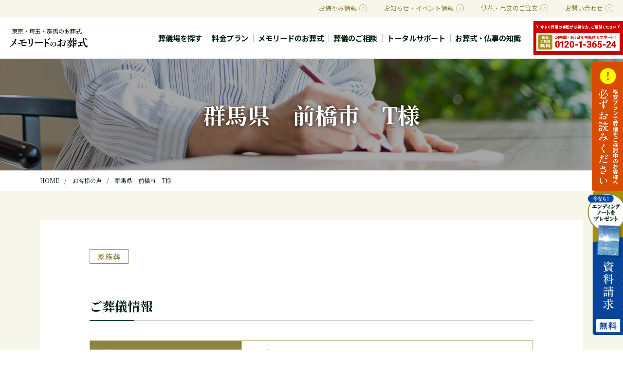

--- FILE ---
content_type: text/html
request_url: https://kanto.memolead.co.jp/funeral/customer/t_9.html
body_size: 14120
content:
<!DOCTYPE html>
<html lang="ja">
<head>
<!--
<PageMap>
<DataObject type="thumbnail">
<Attribute name="src" value="https://kanto.memolead.co.jp/funeral/pm.jpg"/>
<Attribute name="width" value="100"/>
<Attribute name="height" value="130"/>
</DataObject>
</PageMap>
-->
<meta charset="UTF-8">
<meta name="viewport" content="width=device-width,minimum-scale=1.0,maximum-scale=1.0,user-scalable=no" />
<meta http-equiv="X-UA-Compatible" content="IE=edge,chrome=1">
<!-- Google tag (gtag.js) -->
<script async src="https://www.googletagmanager.com/gtag/js?id=G-WZXXE7ZD4S"></script>
<script>
window.dataLayer = window.dataLayer || [];
function gtag(){dataLayer.push(arguments);}
gtag('js', new Date());
gtag('config', 'G-WZXXE7ZD4S');
</script>
<title>前橋典礼会館 群馬県前橋市 令和5年6月 お客様の声
- 葬儀・葬式・家族葬ならメモリード｜東京・埼玉・群馬で安心のお葬式</title>
<meta name="description" content="群馬県前橋市　T様のご紹介。【公式】メモリードでは火葬式や家族葬から一般葬まで安心の料金プランで葬儀をご提案します。大型葬や社葬、公営斎場での葬儀もお任せください。" />
<meta name="keywords" content="群馬,前橋, 葬儀,お葬式,お客様の声" />
<meta name="apple-mobile-web-app-title" content="葬儀・葬式・家族葬ならメモリード｜東京・埼玉・群馬で安心のお葬式">
<meta name="format-detection" content="telephone=no">
<meta property="og:title" content="前橋典礼会館 群馬県前橋市 令和5年6月 お客様の声
- 葬儀・葬式・家族葬ならメモリード｜東京・埼玉・群馬で安心のお葬式">
<meta property="og:site_name" content="葬儀・葬式・家族葬ならメモリード｜東京・埼玉・群馬で安心のお葬式">
<meta property="og:description" content="群馬県前橋市　T様のご紹介。【公式】メモリードでは火葬式や家族葬から一般葬まで安心の料金プランで葬儀をご提案します。大型葬や社葬、公営斎場での葬儀もお任せください。">
<meta property="og:image" content="https://kanto.memolead.co.jp/funeral/images/ogimg.webp">
<link rel="shortcut icon" href="/funeral/favicon.ico">
<script type="application/ld+json">
[
{
"@context": "http://schema.org",
"@type": "WebSite",
"headline": "メモリード関東",
"description": "群馬県前橋市　T様のご紹介。【公式】メモリードでは火葬式や家族葬から一般葬まで安心の料金プランで葬儀をご提案します。大型葬や社葬、公営斎場での葬儀もお任せください。"
}
]
</script>
<script type="application/ld+json">
{
"@context": "http://schema.org",
"@type": "SiteNavigationElement",
"hasPart": [
{"@type": "WebPage","name": "葬儀・葬式・家族葬ならメモリード｜東京・埼玉・群馬で安心のお葬式",
"url": "https://kanto.memolead.co.jp/funeral/"},
{"@type": "WebPage","name": "東京都でお葬式・家族葬を行える葬儀場一覧",
"url": "https://kanto.memolead.co.jp/funeral/area/tokyo/"},
{"@type": "WebPage","name": "千代田区でお葬式・家族葬を行える葬儀場一覧",
"url": "https://kanto.memolead.co.jp/funeral/area/tokyo/chiyoda-ku/"},
{"@type": "WebPage","name": "中央区でお葬式・家族葬を行える葬儀場一覧",
"url": "https://kanto.memolead.co.jp/funeral/area/tokyo/chuo-ku/"},
{"@type": "WebPage","name": "港区でお葬式・家族葬を行える葬儀場一覧",
"url": "https://kanto.memolead.co.jp/funeral/area/tokyo/minato-ku/"},
{"@type": "WebPage","name": "新宿区でお葬式・家族葬を行える葬儀場一覧",
"url": "https://kanto.memolead.co.jp/funeral/area/tokyo/shinjuku-ku/"},
{"@type": "WebPage","name": "文京区でお葬式・家族葬を行える葬儀場一覧",
"url": "https://kanto.memolead.co.jp/funeral/area/tokyo/bunkyo-ku/"},
{"@type": "WebPage","name": "台東区でお葬式・家族葬を行える葬儀場一覧",
"url": "https://kanto.memolead.co.jp/funeral/area/tokyo/taito-ku/"},
{"@type": "WebPage","name": "墨田区でお葬式・家族葬を行える葬儀場一覧",
"url": "https://kanto.memolead.co.jp/funeral/area/tokyo/sumida-ku/"},
{"@type": "WebPage","name": "江東区でお葬式・家族葬を行える葬儀場一覧",
"url": "https://kanto.memolead.co.jp/funeral/area/tokyo/koto-ku/"},
{"@type": "WebPage","name": "品川区でお葬式・家族葬を行える葬儀場一覧",
"url": "https://kanto.memolead.co.jp/funeral/area/tokyo/shinagawa-ku/"},
{"@type": "WebPage","name": "目黒区でお葬式・家族葬を行える葬儀場一覧",
"url": "https://kanto.memolead.co.jp/funeral/area/tokyo/meguro-ku/"},
{"@type": "WebPage","name": "大田区でお葬式・家族葬を行える葬儀場一覧",
"url": "https://kanto.memolead.co.jp/funeral/area/tokyo/ota-ku/"},
{"@type": "WebPage","name": "世田谷区でお葬式・家族葬を行える葬儀場一覧",
"url": "https://kanto.memolead.co.jp/funeral/area/tokyo/setagaya-ku/"},
{"@type": "WebPage","name": "渋谷区でお葬式・家族葬を行える葬儀場一覧",
"url": "https://kanto.memolead.co.jp/funeral/area/tokyo/shibuya-ku/"},
{"@type": "WebPage","name": "中野区でお葬式・家族葬を行える葬儀場一覧",
"url": "https://kanto.memolead.co.jp/funeral/area/tokyo/nakano-ku/"},
{"@type": "WebPage","name": "杉並区でお葬式・家族葬を行える葬儀場一覧",
"url": "https://kanto.memolead.co.jp/funeral/area/tokyo/suginami-ku/"},
{"@type": "WebPage","name": "豊島区でお葬式・家族葬を行える葬儀場一覧",
"url": "https://kanto.memolead.co.jp/funeral/area/tokyo/toshima-ku/"},
{"@type": "WebPage","name": "北区でお葬式・家族葬を行える葬儀場一覧",
"url": "https://kanto.memolead.co.jp/funeral/area/tokyo/kita-ku/"},
{"@type": "WebPage","name": "荒川区でお葬式・家族葬を行える葬儀場一覧",
"url": "https://kanto.memolead.co.jp/funeral/area/tokyo/arakawa-ku/"},
{"@type": "WebPage","name": "板橋区でお葬式・家族葬を行える葬儀場一覧",
"url": "https://kanto.memolead.co.jp/funeral/area/tokyo/itabashi-ku/"},
{"@type": "WebPage","name": "練馬区でお葬式・家族葬を行える葬儀場一覧",
"url": "https://kanto.memolead.co.jp/funeral/area/tokyo/nerima-ku/"},
{"@type": "WebPage","name": "足立区でお葬式・家族葬を行える葬儀場一覧",
"url": "https://kanto.memolead.co.jp/funeral/area/tokyo/adachi-ku/"},
{"@type": "WebPage","name": "葛飾区でお葬式・家族葬を行える葬儀場一覧",
"url": "https://kanto.memolead.co.jp/funeral/area/tokyo/katsushika-ku/"},
{"@type": "WebPage","name": "江戸川区でお葬式・家族葬を行える葬儀場一覧",
"url": "https://kanto.memolead.co.jp/funeral/area/tokyo/edogawa-ku/"},
{"@type": "WebPage","name": "八王子市でお葬式・家族葬を行える葬儀場一覧",
"url": "https://kanto.memolead.co.jp/funeral/area/tokyo/hachioji-shi/"},
{"@type": "WebPage","name": "立川市でお葬式・家族葬を行える葬儀場一覧",
"url": "https://kanto.memolead.co.jp/funeral/area/tokyo/tachikawa-shi/"},
{"@type": "WebPage","name": "武蔵野市でお葬式・家族葬を行える葬儀場一覧",
"url": "https://kanto.memolead.co.jp/funeral/area/tokyo/musashino-shi/"},
{"@type": "WebPage","name": "三鷹市でお葬式・家族葬を行える葬儀場一覧",
"url": "https://kanto.memolead.co.jp/funeral/area/tokyo/mitaka-shi/"},
{"@type": "WebPage","name": "青梅市でお葬式・家族葬を行える葬儀場一覧",
"url": "https://kanto.memolead.co.jp/funeral/area/tokyo/ome-shi/"},
{"@type": "WebPage","name": "府中市でお葬式・家族葬を行える葬儀場一覧",
"url": "https://kanto.memolead.co.jp/funeral/area/tokyo/fuchu-shi/"},
{"@type": "WebPage","name": "昭島市でお葬式・家族葬を行える葬儀場一覧",
"url": "https://kanto.memolead.co.jp/funeral/area/tokyo/akishima-shi/"},
{"@type": "WebPage","name": "調布市でお葬式・家族葬を行える葬儀場一覧",
"url": "https://kanto.memolead.co.jp/funeral/area/tokyo/chofu-shi/"},
{"@type": "WebPage","name": "町田市でお葬式・家族葬を行える葬儀場一覧",
"url": "https://kanto.memolead.co.jp/funeral/area/tokyo/machida-shi/"},
{"@type": "WebPage","name": "小金井市でお葬式・家族葬を行える葬儀場一覧",
"url": "https://kanto.memolead.co.jp/funeral/area/tokyo/koganei-shi/"},
{"@type": "WebPage","name": "小平市でお葬式・家族葬を行える葬儀場一覧",
"url": "https://kanto.memolead.co.jp/funeral/area/tokyo/kodaira-shi/"},
{"@type": "WebPage","name": "日野市でお葬式・家族葬を行える葬儀場一覧",
"url": "https://kanto.memolead.co.jp/funeral/area/tokyo/hino-shi/"},
{"@type": "WebPage","name": "東村山市でお葬式・家族葬を行える葬儀場一覧",
"url": "https://kanto.memolead.co.jp/funeral/area/tokyo/higashimurayama-shi/"},
{"@type": "WebPage","name": "国分寺市でお葬式・家族葬を行える葬儀場一覧",
"url": "https://kanto.memolead.co.jp/funeral/area/tokyo/kokubunji-shi/"},
{"@type": "WebPage","name": "国立市でお葬式・家族葬を行える葬儀場一覧",
"url": "https://kanto.memolead.co.jp/funeral/area/tokyo/kunitachi-shi/"},
{"@type": "WebPage","name": "福生市でお葬式・家族葬を行える葬儀場一覧",
"url": "https://kanto.memolead.co.jp/funeral/area/tokyo/fussa-shi/"},
{"@type": "WebPage","name": "狛江市でお葬式・家族葬を行える葬儀場一覧",
"url": "https://kanto.memolead.co.jp/funeral/area/tokyo/komae-shi/"},
{"@type": "WebPage","name": "東大和市でお葬式・家族葬を行える葬儀場一覧",
"url": "https://kanto.memolead.co.jp/funeral/area/tokyo/higashiyamato-shi/"},
{"@type": "WebPage","name": "清瀬市でお葬式・家族葬を行える葬儀場一覧",
"url": "https://kanto.memolead.co.jp/funeral/area/tokyo/kiyose-shi/"},
{"@type": "WebPage","name": "東久留米市でお葬式・家族葬を行える葬儀場一覧",
"url": "https://kanto.memolead.co.jp/funeral/area/tokyo/higashikurume-shi/"},
{"@type": "WebPage","name": "武蔵村山市でお葬式・家族葬を行える葬儀場一覧",
"url": "https://kanto.memolead.co.jp/funeral/area/tokyo/musashimurayama-shi/"},
{"@type": "WebPage","name": "多摩市でお葬式・家族葬を行える葬儀場一覧",
"url": "https://kanto.memolead.co.jp/funeral/area/tokyo/tama-shi/"},
{"@type": "WebPage","name": "稲城市でお葬式・家族葬を行える葬儀場一覧",
"url": "https://kanto.memolead.co.jp/funeral/area/tokyo/inagi-shi/"},
{"@type": "WebPage","name": "羽村市でお葬式・家族葬を行える葬儀場一覧",
"url": "https://kanto.memolead.co.jp/funeral/area/tokyo/hamura-shi/"},
{"@type": "WebPage","name": "あきる野市でお葬式・家族葬を行える葬儀場一覧",
"url": "https://kanto.memolead.co.jp/funeral/area/tokyo/akiruno-shi/"},
{"@type": "WebPage","name": "西東京市でお葬式・家族葬を行える葬儀場一覧",
"url": "https://kanto.memolead.co.jp/funeral/area/tokyo/nishitokyo-shi/"},
{"@type": "WebPage","name": "瑞穂町でお葬式・家族葬を行える葬儀場一覧",
"url": "https://kanto.memolead.co.jp/funeral/area/tokyo/mizuho-machi/"},
{"@type": "WebPage","name": "日の出町でお葬式・家族葬を行える葬儀場一覧",
"url": "https://kanto.memolead.co.jp/funeral/area/tokyo/hinode-machi/"},
{"@type": "WebPage","name": "檜原村でお葬式・家族葬を行える葬儀場一覧",
"url": "https://kanto.memolead.co.jp/funeral/area/tokyo/hinohara-mura/"},
{"@type": "WebPage","name": "奥多摩町でお葬式・家族葬を行える葬儀場一覧",
"url": "https://kanto.memolead.co.jp/funeral/area/tokyo/okutama-machi/"},
{"@type": "WebPage","name": "埼玉県でお葬式・家族葬を行える葬儀場一覧",
"url": "https://kanto.memolead.co.jp/funeral/area/saitama/"},
{"@type": "WebPage","name": "さいたま市でお葬式・家族葬を行える葬儀場一覧",
"url": "https://kanto.memolead.co.jp/funeral/area/saitama/saitama-shi/"},
{"@type": "WebPage","name": "川越市でお葬式・家族葬を行える葬儀場一覧",
"url": "https://kanto.memolead.co.jp/funeral/area/saitama/kawagoe-shi/"},
{"@type": "WebPage","name": "熊谷市でお葬式・家族葬を行える葬儀場一覧",
"url": "https://kanto.memolead.co.jp/funeral/area/saitama/kumagaya-shi/"},
{"@type": "WebPage","name": "川口市でお葬式・家族葬を行える葬儀場一覧",
"url": "https://kanto.memolead.co.jp/funeral/area/saitama/kawaguchi-shi/"},
{"@type": "WebPage","name": "行田市でお葬式・家族葬を行える葬儀場一覧",
"url": "https://kanto.memolead.co.jp/funeral/area/saitama/gyoda-shi/"},
{"@type": "WebPage","name": "秩父市でお葬式・家族葬を行える葬儀場一覧",
"url": "https://kanto.memolead.co.jp/funeral/area/saitama/chichibu-shi/"},
{"@type": "WebPage","name": "所沢市でお葬式・家族葬を行える葬儀場一覧",
"url": "https://kanto.memolead.co.jp/funeral/area/saitama/tokorozawa-shi/"},
{"@type": "WebPage","name": "飯能市でお葬式・家族葬を行える葬儀場一覧",
"url": "https://kanto.memolead.co.jp/funeral/area/saitama/hanno-shi/"},
{"@type": "WebPage","name": "加須市でお葬式・家族葬を行える葬儀場一覧",
"url": "https://kanto.memolead.co.jp/funeral/area/saitama/kazo-shi/"},
{"@type": "WebPage","name": "本庄市でお葬式・家族葬を行える葬儀場一覧",
"url": "https://kanto.memolead.co.jp/funeral/area/saitama/honjo-shi/"},
{"@type": "WebPage","name": "東松山市でお葬式・家族葬を行える葬儀場一覧",
"url": "https://kanto.memolead.co.jp/funeral/area/saitama/higashimatsuyama-shi/"},
{"@type": "WebPage","name": "春日部市でお葬式・家族葬を行える葬儀場一覧",
"url": "https://kanto.memolead.co.jp/funeral/area/saitama/kasukabe-shi/"},
{"@type": "WebPage","name": "狭山市でお葬式・家族葬を行える葬儀場一覧",
"url": "https://kanto.memolead.co.jp/funeral/area/saitama/sayama-shi/"},
{"@type": "WebPage","name": "羽生市でお葬式・家族葬を行える葬儀場一覧",
"url": "https://kanto.memolead.co.jp/funeral/area/saitama/hanyu-shi/"},
{"@type": "WebPage","name": "鴻巣市でお葬式・家族葬を行える葬儀場一覧",
"url": "https://kanto.memolead.co.jp/funeral/area/saitama/kounosu-shi/"},
{"@type": "WebPage","name": "深谷市でお葬式・家族葬を行える葬儀場一覧",
"url": "https://kanto.memolead.co.jp/funeral/area/saitama/fukaya-shi/"},
{"@type": "WebPage","name": "上尾市でお葬式・家族葬を行える葬儀場一覧",
"url": "https://kanto.memolead.co.jp/funeral/area/saitama/ageo-shi/"},
{"@type": "WebPage","name": "草加市でお葬式・家族葬を行える葬儀場一覧",
"url": "https://kanto.memolead.co.jp/funeral/area/saitama/soka-shi/"},
{"@type": "WebPage","name": "越谷市でお葬式・家族葬を行える葬儀場一覧",
"url": "https://kanto.memolead.co.jp/funeral/area/saitama/koshigaya-shi/"},
{"@type": "WebPage","name": "蕨市でお葬式・家族葬を行える葬儀場一覧",
"url": "https://kanto.memolead.co.jp/funeral/area/saitama/warabi-shi/"},
{"@type": "WebPage","name": "戸田市でお葬式・家族葬を行える葬儀場一覧",
"url": "https://kanto.memolead.co.jp/funeral/area/saitama/toda-shi/"},
{"@type": "WebPage","name": "入間市でお葬式・家族葬を行える葬儀場一覧",
"url": "https://kanto.memolead.co.jp/funeral/area/saitama/iruma-shi/"},
{"@type": "WebPage","name": "朝霞市でお葬式・家族葬を行える葬儀場一覧",
"url": "https://kanto.memolead.co.jp/funeral/area/saitama/asaka-shi/"},
{"@type": "WebPage","name": "志木市でお葬式・家族葬を行える葬儀場一覧",
"url": "https://kanto.memolead.co.jp/funeral/area/saitama/shiki-shi/"},
{"@type": "WebPage","name": "和光市でお葬式・家族葬を行える葬儀場一覧",
"url": "https://kanto.memolead.co.jp/funeral/area/saitama/wako-shi/"},
{"@type": "WebPage","name": "新座市でお葬式・家族葬を行える葬儀場一覧",
"url": "https://kanto.memolead.co.jp/funeral/area/saitama/niiza-shi/"},
{"@type": "WebPage","name": "桶川市でお葬式・家族葬を行える葬儀場一覧",
"url": "https://kanto.memolead.co.jp/funeral/area/saitama/okegawa-shi/"},
{"@type": "WebPage","name": "久喜市でお葬式・家族葬を行える葬儀場一覧",
"url": "https://kanto.memolead.co.jp/funeral/area/saitama/kuki-shi/"},
{"@type": "WebPage","name": "北本市でお葬式・家族葬を行える葬儀場一覧",
"url": "https://kanto.memolead.co.jp/funeral/area/saitama/kitamoto-shi/"},
{"@type": "WebPage","name": "八潮市でお葬式・家族葬を行える葬儀場一覧",
"url": "https://kanto.memolead.co.jp/funeral/area/saitama/yashio-shi/"},
{"@type": "WebPage","name": "富士見市でお葬式・家族葬を行える葬儀場一覧",
"url": "https://kanto.memolead.co.jp/funeral/area/saitama/fujimi-shi/"},
{"@type": "WebPage","name": "三郷市でお葬式・家族葬を行える葬儀場一覧",
"url": "https://kanto.memolead.co.jp/funeral/area/saitama/misato-shi/"},
{"@type": "WebPage","name": "蓮田市でお葬式・家族葬を行える葬儀場一覧",
"url": "https://kanto.memolead.co.jp/funeral/area/saitama/hasuda-shi/"},
{"@type": "WebPage","name": "坂戸市でお葬式・家族葬を行える葬儀場一覧",
"url": "https://kanto.memolead.co.jp/funeral/area/saitama/sakado-shi/"},
{"@type": "WebPage","name": "幸手市でお葬式・家族葬を行える葬儀場一覧",
"url": "https://kanto.memolead.co.jp/funeral/area/saitama/satte-shi/"},
{"@type": "WebPage","name": "鶴ヶ島市でお葬式・家族葬を行える葬儀場一覧",
"url": "https://kanto.memolead.co.jp/funeral/area/saitama/tsurugashima-shi/"},
{"@type": "WebPage","name": "日高市でお葬式・家族葬を行える葬儀場一覧",
"url": "https://kanto.memolead.co.jp/funeral/area/saitama/hidaka-shi/"},
{"@type": "WebPage","name": "吉川市でお葬式・家族葬を行える葬儀場一覧",
"url": "https://kanto.memolead.co.jp/funeral/area/saitama/yoshikawa-shi/"},
{"@type": "WebPage","name": "ふじみ野市でお葬式・家族葬を行える葬儀場一覧",
"url": "https://kanto.memolead.co.jp/funeral/area/saitama/fujimino-shi/"},
{"@type": "WebPage","name": "白岡市でお葬式・家族葬を行える葬儀場一覧",
"url": "https://kanto.memolead.co.jp/funeral/area/saitama/shiraoka-shi/"},
{"@type": "WebPage","name": "伊奈町でお葬式・家族葬を行える葬儀場一覧",
"url": "https://kanto.memolead.co.jp/funeral/area/saitama/ina-machi/"},
{"@type": "WebPage","name": "三芳町でお葬式・家族葬を行える葬儀場一覧",
"url": "https://kanto.memolead.co.jp/funeral/area/saitama/miyoshi-machi/"},
{"@type": "WebPage","name": "毛呂山町でお葬式・家族葬を行える葬儀場一覧",
"url": "https://kanto.memolead.co.jp/funeral/area/saitama/moroyama-machi/"},
{"@type": "WebPage","name": "越生町でお葬式・家族葬を行える葬儀場一覧",
"url": "https://kanto.memolead.co.jp/funeral/area/saitama/ogose-machi/"},
{"@type": "WebPage","name": "滑川町でお葬式・家族葬を行える葬儀場一覧",
"url": "https://kanto.memolead.co.jp/funeral/area/saitama/namegawa-machi/"},
{"@type": "WebPage","name": "嵐山町でお葬式・家族葬を行える葬儀場一覧",
"url": "https://kanto.memolead.co.jp/funeral/area/saitama/ranzan-machi/"},
{"@type": "WebPage","name": "小川町でお葬式・家族葬を行える葬儀場一覧",
"url": "https://kanto.memolead.co.jp/funeral/area/saitama/ogawa-machi/"},
{"@type": "WebPage","name": "川島町でお葬式・家族葬を行える葬儀場一覧",
"url": "https://kanto.memolead.co.jp/funeral/area/saitama/kawajima-machi/"},
{"@type": "WebPage","name": "吉見町でお葬式・家族葬を行える葬儀場一覧",
"url": "https://kanto.memolead.co.jp/funeral/area/saitama/yoshimi-machi/"},
{"@type": "WebPage","name": "鳩山町でお葬式・家族葬を行える葬儀場一覧",
"url": "https://kanto.memolead.co.jp/funeral/area/saitama/hatoyama-machi/"},
{"@type": "WebPage","name": "ときがわ町でお葬式・家族葬を行える葬儀場一覧",
"url": "https://kanto.memolead.co.jp/funeral/area/saitama/tokigawa-machi/"},
{"@type": "WebPage","name": "横瀬町でお葬式・家族葬を行える葬儀場一覧",
"url": "https://kanto.memolead.co.jp/funeral/area/saitama/yokoze-machi/"},
{"@type": "WebPage","name": "皆野町でお葬式・家族葬を行える葬儀場一覧",
"url": "https://kanto.memolead.co.jp/funeral/area/saitama/minano-machi/"},
{"@type": "WebPage","name": "長瀞町でお葬式・家族葬を行える葬儀場一覧",
"url": "https://kanto.memolead.co.jp/funeral/area/saitama/nagatoro-machi/"},
{"@type": "WebPage","name": "小鹿野町でお葬式・家族葬を行える葬儀場一覧",
"url": "https://kanto.memolead.co.jp/funeral/area/saitama/ogano-machi/"},
{"@type": "WebPage","name": "東秩父村でお葬式・家族葬を行える葬儀場一覧",
"url": "https://kanto.memolead.co.jp/funeral/area/saitama/higashichichibu-mura/"},
{"@type": "WebPage","name": "美里町でお葬式・家族葬を行える葬儀場一覧",
"url": "https://kanto.memolead.co.jp/funeral/area/saitama/misato-machi/"},
{"@type": "WebPage","name": "神川町でお葬式・家族葬を行える葬儀場一覧",
"url": "https://kanto.memolead.co.jp/funeral/area/saitama/kamikawa-machi/"},
{"@type": "WebPage","name": "上里町でお葬式・家族葬を行える葬儀場一覧",
"url": "https://kanto.memolead.co.jp/funeral/area/saitama/kamisato-machi/"},
{"@type": "WebPage","name": "寄居町でお葬式・家族葬を行える葬儀場一覧",
"url": "https://kanto.memolead.co.jp/funeral/area/saitama/yorii-machi/"},
{"@type": "WebPage","name": "宮代町でお葬式・家族葬を行える葬儀場一覧",
"url": "https://kanto.memolead.co.jp/funeral/area/saitama/miyashiro-machi/"},
{"@type": "WebPage","name": "杉戸町でお葬式・家族葬を行える葬儀場一覧",
"url": "https://kanto.memolead.co.jp/funeral/area/saitama/sugito-machi/"},
{"@type": "WebPage","name": "松伏町でお葬式・家族葬を行える葬儀場一覧",
"url": "https://kanto.memolead.co.jp/funeral/area/saitama/matsubushi-machi/"},
{"@type": "WebPage","name": "群馬県でお葬式・家族葬を行える葬儀場一覧",
"url": "https://kanto.memolead.co.jp/funeral/area/gunma/"},
{"@type": "WebPage","name": "前橋市でお葬式・家族葬を行える葬儀場一覧",
"url": "https://kanto.memolead.co.jp/funeral/area/gunma/maebashi-shi/"},
{"@type": "WebPage","name": "高崎市でお葬式・家族葬を行える葬儀場一覧",
"url": "https://kanto.memolead.co.jp/funeral/area/gunma/takasaki-shi/"},
{"@type": "WebPage","name": "桐生市でお葬式・家族葬を行える葬儀場一覧",
"url": "https://kanto.memolead.co.jp/funeral/area/gunma/kiryu-shi/"},
{"@type": "WebPage","name": "伊勢崎市でお葬式・家族葬を行える葬儀場一覧",
"url": "https://kanto.memolead.co.jp/funeral/area/gunma/isesaki-shi/"},
{"@type": "WebPage","name": "太田市でお葬式・家族葬を行える葬儀場一覧",
"url": "https://kanto.memolead.co.jp/funeral/area/gunma/ota-shi/"},
{"@type": "WebPage","name": "沼田市でお葬式・家族葬を行える葬儀場一覧",
"url": "https://kanto.memolead.co.jp/funeral/area/gunma/numata-shi/"},
{"@type": "WebPage","name": "館林市でお葬式・家族葬を行える葬儀場一覧",
"url": "https://kanto.memolead.co.jp/funeral/area/gunma/tatebayashi-shi/"},
{"@type": "WebPage","name": "渋川市でお葬式・家族葬を行える葬儀場一覧",
"url": "https://kanto.memolead.co.jp/funeral/area/gunma/shibukawa-shi/"},
{"@type": "WebPage","name": "藤岡市でお葬式・家族葬を行える葬儀場一覧",
"url": "https://kanto.memolead.co.jp/funeral/area/gunma/fujioka-shi/"},
{"@type": "WebPage","name": "富岡市でお葬式・家族葬を行える葬儀場一覧",
"url": "https://kanto.memolead.co.jp/funeral/area/gunma/tomioka-shi/"},
{"@type": "WebPage","name": "安中市でお葬式・家族葬を行える葬儀場一覧",
"url": "https://kanto.memolead.co.jp/funeral/area/gunma/annaka-shi/"},
{"@type": "WebPage","name": "みどり市でお葬式・家族葬を行える葬儀場一覧",
"url": "https://kanto.memolead.co.jp/funeral/area/gunma/midori-shi/"},
{"@type": "WebPage","name": "榛東村でお葬式・家族葬を行える葬儀場一覧",
"url": "https://kanto.memolead.co.jp/funeral/area/gunma/shinto-mura/"},
{"@type": "WebPage","name": "吉岡町でお葬式・家族葬を行える葬儀場一覧",
"url": "https://kanto.memolead.co.jp/funeral/area/gunma/yoshioka-machi/"},
{"@type": "WebPage","name": "上野村でお葬式・家族葬を行える葬儀場一覧",
"url": "https://kanto.memolead.co.jp/funeral/area/gunma/uenomura-mura/"},
{"@type": "WebPage","name": "神流町でお葬式・家族葬を行える葬儀場一覧",
"url": "https://kanto.memolead.co.jp/funeral/area/gunma/kanna-machi/"},
{"@type": "WebPage","name": "下仁田町でお葬式・家族葬を行える葬儀場一覧",
"url": "https://kanto.memolead.co.jp/funeral/area/gunma/shimonita-machi/"},
{"@type": "WebPage","name": "南牧村でお葬式・家族葬を行える葬儀場一覧",
"url": "https://kanto.memolead.co.jp/funeral/area/gunma/nanmoku-mura/"},
{"@type": "WebPage","name": "甘楽町でお葬式・家族葬を行える葬儀場一覧",
"url": "https://kanto.memolead.co.jp/funeral/area/gunma/kanra-machi/"},
{"@type": "WebPage","name": "中之条町でお葬式・家族葬を行える葬儀場一覧",
"url": "https://kanto.memolead.co.jp/funeral/area/gunma/nakanojo-machi/"},
{"@type": "WebPage","name": "長野原町でお葬式・家族葬を行える葬儀場一覧",
"url": "https://kanto.memolead.co.jp/funeral/area/gunma/naganohara-machi/"},
{"@type": "WebPage","name": "嬬恋村でお葬式・家族葬を行える葬儀場一覧",
"url": "https://kanto.memolead.co.jp/funeral/area/gunma/tsumagoi-mura/"},
{"@type": "WebPage","name": "草津町でお葬式・家族葬を行える葬儀場一覧",
"url": "https://kanto.memolead.co.jp/funeral/area/gunma/kusatsu-machi/"},
{"@type": "WebPage","name": "高山村でお葬式・家族葬を行える葬儀場一覧",
"url": "https://kanto.memolead.co.jp/funeral/area/gunma/takayama-mura/"},
{"@type": "WebPage","name": "東吾妻町でお葬式・家族葬を行える葬儀場一覧",
"url": "https://kanto.memolead.co.jp/funeral/area/gunma/higashiagatsuma-machi/"},
{"@type": "WebPage","name": "片品村でお葬式・家族葬を行える葬儀場一覧",
"url": "https://kanto.memolead.co.jp/funeral/area/gunma/katashina-mura/"},
{"@type": "WebPage","name": "川場村でお葬式・家族葬を行える葬儀場一覧",
"url": "https://kanto.memolead.co.jp/funeral/area/gunma/kawaba-mura/"},
{"@type": "WebPage","name": "昭和村でお葬式・家族葬を行える葬儀場一覧",
"url": "https://kanto.memolead.co.jp/funeral/area/gunma/showa-mura/"},
{"@type": "WebPage","name": "みなかみ町でお葬式・家族葬を行える葬儀場一覧",
"url": "https://kanto.memolead.co.jp/funeral/area/gunma/minakami-machi/"},
{"@type": "WebPage","name": "玉村町でお葬式・家族葬を行える葬儀場一覧",
"url": "https://kanto.memolead.co.jp/funeral/area/gunma/tamamura-machi/"},
{"@type": "WebPage","name": "板倉町でお葬式・家族葬を行える葬儀場一覧",
"url": "https://kanto.memolead.co.jp/funeral/area/gunma/itakura-machi/"},
{"@type": "WebPage","name": "明和町でお葬式・家族葬を行える葬儀場一覧",
"url": "https://kanto.memolead.co.jp/funeral/area/gunma/meiwa-machi/"},
{"@type": "WebPage","name": "千代田町でお葬式・家族葬を行える葬儀場一覧",
"url": "https://kanto.memolead.co.jp/funeral/area/gunma/chiyoda-machi/"},
{"@type": "WebPage","name": "大泉町でお葬式・家族葬を行える葬儀場一覧",
"url": "https://kanto.memolead.co.jp/funeral/area/gunma/oizumi-machi/"},
{"@type": "WebPage","name": "邑楽町でお葬式・家族葬を行える葬儀場一覧",
"url": "https://kanto.memolead.co.jp/funeral/area/gunma/oura-machi/"},
{"@type": "WebPage","name": "メモリードのお葬式",
"url": "https://kanto.memolead.co.jp/funeral/about/"},
{"@type": "WebPage","name": "メモリードが選ばれる3つの理由",
"url": "https://kanto.memolead.co.jp/funeral/about/reason.html"},
{"@type": "WebPage","name": "メモリード 12のお約束",
"url": "https://kanto.memolead.co.jp/funeral/about/promise.html"},
{"@type": "WebPage","name": "お客様の声",
"url": "https://kanto.memolead.co.jp/funeral/customer/"},
{"@type": "WebPage","name": "新型コロナウィルス感染防止対策",
"url": "https://kanto.memolead.co.jp/funeral/about/torikumi.html"},
{"@type": "WebPage","name": "ご安置について",
"url": "https://kanto.memolead.co.jp/funeral/about/morgueplan.html"},
{"@type": "WebPage","name": "よくあるご質問",
"url": "https://kanto.memolead.co.jp/funeral/faq/"},
{"@type": "WebPage","name": "葬儀のご相談",
"url": "https://kanto.memolead.co.jp/funeral/guide/"},
{"@type": "WebPage","name": "検討ポイント",
"url": "https://kanto.memolead.co.jp/funeral/guide/point.html"},
{"@type": "WebPage","name": "事前相談",
"url": "https://kanto.memolead.co.jp/funeral/guide/consultation.html"},
{"@type": "WebPage","name": "葬儀の流れ",
"url": "https://kanto.memolead.co.jp/funeral/guide/flow.html"},
{"@type": "WebPage","name": "動画で見る葬儀の流れ",
"url": "https://kanto.memolead.co.jp/funeral/guide/movie.html"},
{"@type": "WebPage","name": "葬儀の種類",
"url": "https://kanto.memolead.co.jp/funeral/guide/movie.html"},
{"@type": "WebPage","name": "お葬式・仏事の知識",
"url": "https://kanto.memolead.co.jp/funeral/column/"},
{"@type": "WebPage","name": "終活とは",
"url": "https://kanto.memolead.co.jp/funeral/column/syukatsu/"},
{"@type": "WebPage","name": "お葬式の知識",
"url": "https://kanto.memolead.co.jp/funeral/column/knowledge/"},
{"@type": "WebPage","name": "参列者のマナー",
"url": "https://kanto.memolead.co.jp/funeral/column/manner/"},
{"@type": "WebPage","name": "お葬式のマナー喪主",
"url": "https://kanto.memolead.co.jp/funeral/column/m_knowledge/"},
{"@type": "WebPage","name": "豆知識",
"url": "https://kanto.memolead.co.jp/funeral/column/trivia/"},
{"@type": "WebPage","name": "トータルサポート",
"url": "https://kanto.memolead.co.jp/funeral/support/"},
{"@type": "WebPage","name": "お急ぎの方へ",
"url": "https://kanto.memolead.co.jp/funeral/urgency/"},
{"@type": "WebPage","name": "料金プラン",
"url": "https://kanto.memolead.co.jp/funeral/area/gunma/plan/"}
]}</script>
<link href="/funeral/css/magnific-popup.css" rel="stylesheet">
<link href="/funeral/css/common.css" rel="stylesheet">
<link href="/funeral/css/second.css" rel="stylesheet">
<link href="/funeral/css/add.css" rel="stylesheet">
<script src="/funeral/js/svg4everybody.min.js"></script>
<script>svg4everybody();</script>
<!-- Google Tag Manager -->
<script>(function(w,d,s,l,i){w[l]=w[l]||[];w[l].push({'gtm.start':
new Date().getTime(),event:'gtm.js'});var f=d.getElementsByTagName(s)[0],
j=d.createElement(s),dl=l!='dataLayer'?'&l='+l:'';j.async=true;j.src=
'https://www.googletagmanager.com/gtm.js?id='+i+dl;f.parentNode.insertBefore(j,f);
})(window,document,'script','dataLayer','GTM-TZH3QP');</script>
<!-- End Google Tag Manager -->
<!-- Google Tag Manager -->
<script>(function(w,d,s,l,i){w[l]=w[l]||[];w[l].push({'gtm.start':
new Date().getTime(),event:'gtm.js'});var f=d.getElementsByTagName(s)[0],
j=d.createElement(s),dl=l!='dataLayer'?'&l='+l:'';j.async=true;j.src=
'https://www.googletagmanager.com/gtm.js?id='+i+dl;f.parentNode.insertBefore(j,f);
})(window,document,'script','dataLayer','GTM-P864DSWB');</script>
<!-- End Google Tag Manager -->
<!-- Google Tag Manager 250917 -->
<script>(function(w,d,s,l,i){w[l]=w[l]||[];w[l].push({'gtm.start':
new Date().getTime(),event:'gtm.js'});var f=d.getElementsByTagName(s)[0],
j=d.createElement(s),dl=l!='dataLayer'?'&l='+l:'';j.async=true;j.src=
'https://www.googletagmanager.com/gtm.js?id='+i+dl;f.parentNode.insertBefore(j,f);
})(window,document,'script','dataLayer','GTM-W28P6FBC');</script>
<!-- End Google Tag Manager 250917 -->
</head>
<body class="secondBody ">
<!-- Google Tag Manager (noscript) -->
<noscript><iframe src="https://www.googletagmanager.com/ns.html?id=GTM-TZH3QP" height="0" width="0" style="display:none;visibility:hidden"></iframe></noscript>
<!-- End Google Tag Manager (noscript) -->
<!-- Google Tag Manager (noscript) -->
<noscript><iframe src="https://www.googletagmanager.com/ns.html?id=GTM-P864DSWB" height="0" width="0" style="display:none;visibility:hidden"></iframe></noscript>
<!-- End Google Tag Manager (noscript) -->
<!-- Google Tag Manager (noscript) 250917 -->
<noscript><iframe src="https://www.googletagmanager.com/ns.html?id=GTM-W28P6FBC"
height="0" width="0" style="display:none;visibility:hidden"></iframe></noscript>
<!-- End Google Tag Manager (noscript) 250917 -->
<!-- Conversion -->
<!-- End Conversion -->
<!-- Retargeting -->
<script type="text/javascript">
(function(s,m,n,l,o,g,i,c,a,d){c=(s[o]||(s[o]={}))[g]||(s[o][g]={});if(c[i])return;c[i]=function(){(c[i+"_queue"]||(c[i+"_queue"]=[])).push(arguments)};a=m.createElement(n);a.charset="utf-8";a.async=true;a.src=l;d=m.getElementsByTagName(n)[0];d.parentNode.insertBefore(a,d)})(window,document,"script","https://cd.ladsp.com/script/pixel2.js","Smn","Logicad","pixel");
Smn.Logicad.pixel({
"f":"1",
"smnAdvertiserId":"00024829"
});
</script>
<!-- End Retargeting -->
<!-- Delay Retargeting -->
<script type="text/javascript">
(function(s,m,n,l,o,g,i,c,a,d){c=(s[o]||(s[o]={}))[g]||(s[o][g]={});if(c[i])return;c[i]=function(){(c[i+"_queue"]||(c[i+"_queue"]=[])).push(arguments)};a=m.createElement(n);a.charset="utf-8";a.async=true;a.src=l;d=m.getElementsByTagName(n)[0];d.parentNode.insertBefore(a,d)})(window,document,"script","https://cd.ladsp.com/script/pixel2.js","Smn","Logicad","pixel");Smn.Logicad.pixel({
"f":"1",
"smnAdvertiserId":"00024829"});
(function(s,m,n,l,o,g,i,c,a,d){c=(s[o]||(s[o]={}))[g]||(s[o][g]={});if(c[i])return;c[i]=function(){(c[i+"_queue"]||(c[i+"_queue"]=[])).push(arguments)};a=m.createElement(n);a.charset="utf-8";a.async=true;a.src=l;d=m.getElementsByTagName(n)[0];d.parentNode.insertBefore(a,d)})(window,document,"script","https://cd.ladsp.com/script/pixel2_p_delay.js","Smn","Logicad","pixel_p_delay");
Smn.Logicad.pixel_p_delay({"smnDelaySecondsArray":[10,30,60,90],
"f":"1",
"smnAdvertiserId":"00024829"});
</script>
<!-- End Delay Retargeting -->
<div class="wrapper">
<div class="wrapper">
<div class="wrapper_inner">
<header class="headerwrapper">
<div class="logo">
<a href="/funeral/">
<div class="catch">東京・埼玉・群馬のお葬式</div>
<svg class="headLogo">
<use xlink:href="/funeral/svg/icons.svg#logo" title="メモリードのお葬式"></use>
</svg>
</a>
</div>
<div id="menuSagasu" class="forSP">
<a href="/funeral/area/"><img src="/funeral/images/menu-sagasu.png" alt="葬儀場を探す"></a>
</div>
<div id="menuBtn" class="forSP">
<svg>
<use xlink:href="/funeral/svg/icons.svg#menu-btn"></use>
</svg>
</div>
<nav>
<div id="menuSagasu" class="forSP">
<a href="/funeral/area/"><img src="/funeral/images/menu-sagasu.png" alt="葬儀場を探す"></a>
</div>
<div class="closeBtn forSP">
<a href="/funeral/">
<div class="catch forSP">東京・埼玉・群馬のお葬式</div>
<svg class="headLogo forSP">
<use xlink:href="/funeral/svg/icons.svg#logo" title="メモリードのお葬式"></use>
</svg>
</a>
<svg>
<use xlink:href="/funeral/svg/icons.svg#close" title="close"></use>
</svg>
</div>
<div id="navInne">
<div class="txnav">
<ul class="txlink">
<li><a href="/funeral/noticeboard/gunma/"><span class="txt">お悔やみ情報</span><span class="icon"><svg>
<use xlink:href="/funeral/svg/icons.svg#arrow"></use>
</svg></span></a></li>
<li><a href="/funeral/#news"><span class="txt">お知らせ・イベント情報</span><span class="icon"><svg>
<use xlink:href="/funeral/svg/icons.svg#arrow"></use>
</svg></span></a></li>
<li><a href="/funeral/order/"><span class="txt">供花・弔文のご注文</span><span class="icon"><svg>
<use xlink:href="/funeral/svg/icons.svg#arrow"></use>
</svg></span></a></li>
<li><a href="/funeral/contact/"><span class="txt">お問い合わせ</span><span class="icon"><svg>
<use xlink:href="/funeral/svg/icons.svg#arrow"></use>
</svg></span></a></li>
</ul>
</div>
<div class="gnav">
<div class="bnr">
<a href="/funeral/urgency/" type="number">
<img src="/funeral/images/bnr_btm_tel_sp.png" class="forSP" alt="お急ぎの方へ">
<img src="/funeral/images/bnr_tel.png" class="forPC" alt="お急ぎの方へ">
</a>
</div>
<ul id="gnav--parent">
<li><a href="/funeral/area/" ><span class="txt">葬儀場を探す</span><span class="icon"><svg>
<use xlink:href="/funeral/svg/icons.svg#arrow"></use>
</svg></span></a>
<ul class="gnav--child">
<li><a href="/funeral/area/tokyo/"><span class="txt">東京都</span></a></li>
<li><a href="/funeral/area/saitama/"><span class="txt">埼玉県</span></a></li>
<li><a href="/funeral/area/gunma/"><span class="txt">群馬県</span></a></li>
</ul>
</li>
<li><a href="/funeral/area/gunma/plan/" ><span class="txt">料金プラン</span><span class="icon"><svg>
<use xlink:href="/funeral/svg/icons.svg#arrow"></use>
</svg></span></a>
<ul class="gnav--child">
<li><a href="/funeral/area/tokyo/plan/"><span class="txt">東京の料金プラン</span></a></li>
<li><a href="/funeral/area/saitama/plan/"><span class="txt">埼玉の料金プラン</span></a></li>
<li><a href="/funeral/area/gunma/plan/"><span class="txt">群馬の料金プラン</span></a></li>
</ul>
</li>
<li><a href="/funeral/about/" ><span class="txt">メモリードのお葬式</span><span class="icon"><svg>
<use xlink:href="/funeral/svg/icons.svg#arrow"></use>
</svg></span></a>
<ul class="gnav--child">
<li><a href="/funeral/about/reason.html"><span class="txt">メモリードが選ばれる3つの理由</span></a></li>
<li><a href="/funeral/about/promise.html"><span class="txt">メモリード 12のお約束</span></a></li>
<li><a href="/funeral/customer/"><span class="txt">お客様の声</span></a></li>
<li><a href="/funeral/about/torikumi.html"><span class="txt">新型コロナウィルス感染防止対策</span></a></li>
<li><a href="/funeral/about/morgueplan.html"><span class="txt">ご安置について</span></a></li>
<li><a href="/funeral/faq/"><span class="txt">よくあるご質問</span></a></li>
</ul>
</li>
<li><a href="/funeral/guide/" ><span class="txt">葬儀のご相談</span><span class="icon"><svg>
<use xlink:href="/funeral/svg/icons.svg#arrow"></use>
</svg></span></a>
<ul class="gnav--child">
<li><a href="/funeral/guide/point.html"><span class="txt">葬儀の前に検討しておくこと</span></a></li>
<li><a href="/funeral/guide/consultation.html"><span class="txt">事前相談</span></a></li>
<li><a href="/funeral/guide/flow.html"><span class="txt">葬儀の流れ</span></a></li>
<li><a href="/funeral/guide/movie.html"><span class="txt">動画で見る葬儀の流れ</span></a></li>
<li><a href="/funeral/guide/aftersuport.html"><span class="txt">アフターサポート</span></a></li>
<li><a href="/funeral/guide/type/"><span class="txt">葬儀の種類</span><span class="icon"><svg><use xlink:href="/funeral/svg/icons.svg#arrow"></use></svg></span></a>
<ul class="gnav--gChild">
<li><a href="/funeral/guide/type/kazokusou.html"><span class="txt">家族葬</span></a></li>
<li><a href="/funeral/guide/type/marine.html"><span class="txt">海洋葬</span></a></li>
<li><a href="/funeral/guide/type/online.html"><span class="txt">オンライン葬儀</span></a></li>
</ul>
</li>
</ul>
</li>
<li><a href="/funeral/support/" ><span class="txt">トータルサポート</span><span class="icon"><svg>
<use xlink:href="/funeral/svg/icons.svg#arrow"></use>
</svg></span></a></li>
<li><a href="/funeral/column/" ><span class="txt">お葬式・仏事の知識</span><span class="icon"><svg>
<use xlink:href="/funeral/svg/icons.svg#arrow"></use>
</svg></span></a>
<ul class="gnav--child">
<li><a href="/funeral/column/syukatsu/"><span class="txt">終活とは</span></a></li>
<li><a href="/funeral/column/knowledge/"><span class="txt">お葬式の知識</span></a></li>
<li><a href="/funeral/column/manner/"><span class="txt">参列者のマナー</span></a></li>
<li><a href="/funeral/column/m_knowledge/"><span class="txt">喪主の知識</span></a></li>
<li><a href="/funeral/column/trivia/"><span class="txt">豆知識</span></a></li>
</ul>
</li>
</ul>
</div>
<div class="bnr">
<a href="/funeral/area/" class="forSP">
<img src="/funeral/images/bnr_btm_search_sp.png" alt="葬儀場を探す">
</a>
</div>
</div>
</nav>
</header>
</div>
<nav class="right">
<div class="btnwrap">
<button class="modal_btn attention">
<picture>
<source srcset="/funeral/images/bnr_right_attention.png" media="(min-width: 801px)">
<img src="/funeral/images/sp_bnr_attention.png" alt="必ずお読みください">
</picture>
</button>
<a href="/funeral/request/" class="request"><img src="/funeral/images/bnr_right_request.png" alt="資料請求"></a>
</div>
</nav>
<div id="secondPageTitle" class="customer">
<h1>群馬県　前橋市　T様</h1>
</div>
<article class="seconContents bgGreen customer">
<div class="pankuzu upper">
<ul itemscope itemtype="https://schema.org/BreadcrumbList"><li>
<span itemprop="itemListElement" itemscope="" itemtype="https://schema.org/ListItem">
<a itemprop="item" href="/funeral/" itemprop="url">
<span itemprop="name">HOME</span>
</a>
<meta itemprop="position" content="1" />
</span></li>
<li>
<span itemprop="itemListElement" itemscope="" itemtype="https://schema.org/ListItem">
<a itemprop="item" href="/funeral/customer/" itemprop="url">
<span itemprop="name">お客様の声</span>
</a>
<meta itemprop="position" content="2" />
</span></li>
<li>
<span itemprop="itemListElement" itemscope="" itemtype="https://schema.org/ListItem">
<span itemprop="name" class="post post-page current-item">群馬県　前橋市　T様</span>
<meta itemprop="position" content="3" />
</span></li></ul>
</div>
<div id="columnPost">
<div id="postHead">
<div class="postHeadInfo">
<span class="tag">家族葬</span>
</div>
</div>
<div id="postBody">
<h2 class="title">ご葬儀情報</h2>
<table class="commonTable">
<tr>
<th>葬儀日</th>
<td>2023年6月</td>
</tr>
<tr>
<th>会場</th>
<td>メモリード前橋典礼会館</td>
</tr>
<tr>
<th>葬儀の種類</th>
<td>一般葬</td>
</tr>
<tr>
<th>会葬者人数</th>
<td>約150名</td>
</tr>
<tr>
<th>宗教</th>
<td>仏教</td>
</tr>
</table>
<h2 class="title">病院へのお迎え、ご安置場所までのご移動の対応について</h2>
<p>安心してお願いできました。</p>
<h2 class="title">湯かん（納棺）の内容、スタッフの対応について</h2>
<p>丁寧に対応してくださりありがとうございました。</p>
<h2 class="title">通夜、告別式の進行や司会の対応　について</h2>
<p>急なスピーチの変更にもご対応いたしだき、感謝しております。</p>
<h2 class="title">その他ご意見やお気づきの点など</h2>
<p>町田さんをはじめ、お気遣いをいただきましてとても安心してお任せできました。この度は誠にありがとうございます。</p>
<h2 class="title">アンケート</h2>
<p class="taC popupImg"><a href="https://kanto.memolead.co.jp/funeral/entry_img/230712_maeten_1.jpg" class="js-popup"><img src="https://kanto.memolead.co.jp/funeral/entry_img/230712_maeten_1.jpg" alt=""></a></p>
</div>
</div>
</article>
<article class="seconContents noBg">
<div class="pankuzu under">
<ul itemscope itemtype="https://schema.org/BreadcrumbList"><li>
<span itemprop="itemListElement" itemscope="" itemtype="https://schema.org/ListItem">
<a itemprop="item" href="/funeral/" itemprop="url">
<span itemprop="name">HOME</span>
</a>
<meta itemprop="position" content="1" />
</span></li>
<li>
<span itemprop="itemListElement" itemscope="" itemtype="https://schema.org/ListItem">
<a itemprop="item" href="/funeral/customer/" itemprop="url">
<span itemprop="name">お客様の声</span>
</a>
<meta itemprop="position" content="2" />
</span></li>
<li>
<span itemprop="itemListElement" itemscope="" itemtype="https://schema.org/ListItem">
<span itemprop="name" class="post post-page current-item">群馬県　前橋市　T様</span>
<meta itemprop="position" content="3" />
</span></li></ul>
</div>
</article>
<!-- ▼必ずお読みくださいpop up -->
<!--/モーダル-->
<div id="modal">
<div class="modal_inner">
<div class="modal_contents">
<div class="mainTitle">
<div class="wrap">
<span>格安プランで葬儀をご検討中のお客様へ</span>
<span class="title">必ずお読みください</span>
</div>
</div>
<div class="bodyPart">
<div class="titleAttention">格安プランにご注意ください</div>
<p>近年格安のプラン表示で、安くお葬式ができるという葬儀サービスを見かけますが、プラン内に十分なサービスや物品が含まれていなかったり、<br>
必要なものを追加していくと当初の予定より高額になったりするケースがございます。実際に消費者相談センターのご相談件数も年々増加傾向にあります。<br>
そうならないためにも当社では事前相談や見積もりをおすすめします。
</p>
<p class="btnForm"><a href="https://kanto.memolead.co.jp/funeral/contact/">ご相談／お見積りについて</a></p>
<div class="listTitle">事前相談・見積もりで得られる6つの安心</div>
<ol class="olList">
<li>
<p class="title">お金の心配を減らせる</p>
<p>お葬式にかかる費用を事前に明確することで、急な出費への不安を軽減できます。月々の支払いや保険の活用など、自分たちに合ったお支払い方法を余裕を持って考えることで、予期せぬ経済的負担を避け、計画的な準備ができるので、家族の精神的な余裕も生まれます。</p>
</li>
<li>
<p class="title">悲しみの中での混乱を防ぐ</p>
<p>大切な人を亡くした直後は、深い悲しみと疲労で判断力が低下しがちです。事前に細かい打ち合わせをしておけば、その後の手続きや準備で余計なストレスや混乱を抑えられます。専門家と一緒に冷静に計画を立てることで、故人様を偲ぶ気持ちに集中できます。</p>
</li>
<li>
<p class="title">故人らしさを大切にできる</p>
<p>故人様の性格や家族の思い出、好みを事前に伝えることで、その人らしい、心のこもった葬儀を実現できます。宗教的な配慮、葬儀のスタイル、音楽、供花など、細かな希望を反映させることができます。最期のお別れを、故人様の人生を彩るセレモニーとして大切に演出できます。</p>
</li>
<li>
<p class="title">家族の絆を深められる</p>
<p>葬儀の事前相談は、ご家族が故人様を偲び、互いの気持ちを共有する貴重な機会になります。ご家族の間で葬儀についての想いや希望を率直に話し合うことで、お互いの気持ちを理解し、絆を深めることができます。</p>
</li>
<li>
<p class="title">トラブルを未然に防ぐ</p>
<p>事前に細かい部分まで話し合っておくことで、葬儀当日のご家族間や葬儀社とのすれ違いや行き違いを防げます。誰が何を担当するのか、どんなかたちのお葬式にするのかなど、あらかじめ明確にしておくことで、スムーズにお葬式を行えます。</p>
</li>
<li>
<p class="title">より良い選択ができる</p>
<p>複数の葬儀社の見積もりを比較検討することで、自分たちに最適なサービスを選べます。葬儀や相続に関する法的手続きや必要書類についても、専門家に事前に相談できるため、不安や疑問を解消できます。情報を事前に集めることで、後悔のない選択ができます。</p>
</li>
</ol>
<div class="message">
<p>メモリードでは、事前相談・事前見積もりを<br class="forSP">推奨します。<br>
他葬儀社との比較も歓迎いたしますので、<br class="forSP">ぜひ一度お問い合わせください。</p>
</div>
<div class="btnSearch"><a href="https://kanto.memolead.co.jp/funeral/area/"><img class="forSP" src="/funeral/images/bnr_btm_search_sp.png" alt="葬儀所を探す"><img class="forPC" src="/funeral/images/modal_btn_search.png" alt="葬儀所を探す"></a></div>
<div class="btnCol2">
<div class="btnWrap"><a href="tel:0120-1-365-24"><img class="forSP" src="/funeral/images/sp_float_bnr02.png" alt="お急ぎの方はお電話で　フリーダイヤル　0120-1-365-24"><img class="forPC" src="/funeral/images/modal_btn_tel.png" alt="お急ぎの方はお電話で　フリーダイヤル　0120-1-365-24"></a></div>
<div class="btnWrap"><a href="https://kanto.memolead.co.jp/funeral/request/"><img class="forSP" src="/funeral/images/sp_float_bnr01.png" alt="資料請求（無料）"><img class="forPC" src="/funeral/images/modal_btn_request.png" alt="資料請求（無料）"></a></div>
</div>
</div>
<p class="modal_dismiss"></p>
</div>
</div>
</div>
<div class="modal_backgronud"></div>
<!--/モーダル end-->
<!-- ▲必ずお読みくださいpop up -->
<section id="ftChishiki">
<h2 class="serif basic"><span class="en">tidbit</span><span class="ja">お葬式・仏事の知識</span></h2>
<p class="read">参列者様、喪主様のお葬式の知識</p>
<div id="chishikiArcv">
<div class="item">
<a href="https://kanto.memolead.co.jp/funeral/column/post_145.html">
<div class="img">
<img src="https://kanto.memolead.co.jp/funeral/assets_c/2025/12/3617c0d9eb60e826972fcd42e422f22d-thumb-218x218-6269.png">
</div>
<div class="title">葬儀の喪主挨拶例文とマナー｜通夜・告別式で使える文例集を紹介<svg>
<use xlink:href="/funeral/svg/icons.svg#arrow"></use>
</svg></div>
</a>
</div>
<div class="item">
<a href="https://kanto.memolead.co.jp/funeral/column/post_144.html">
<div class="img">
<img src="https://kanto.memolead.co.jp/funeral/assets_c/2025/12/e3b0832e14246bd80607cce75ad47734-thumb-218x218-6265.png">
</div>
<div class="title">身内が亡くなったらしてはいけないこと｜忌中・喪中の正しい過ごし方とマナー<svg>
<use xlink:href="/funeral/svg/icons.svg#arrow"></use>
</svg></div>
</a>
</div>
<div class="item">
<a href="https://kanto.memolead.co.jp/funeral/column/post_141.html">
<div class="img">
<img src="https://kanto.memolead.co.jp/funeral/assets_c/2025/10/23599273_s_1-thumb-218x218-6099.jpg">
</div>
<div class="title">火葬について　火葬の注意事項は？<svg>
<use xlink:href="/funeral/svg/icons.svg#arrow"></use>
</svg></div>
</a>
</div>
<div class="item">
<a href="https://kanto.memolead.co.jp/funeral/column/post_143.html">
<div class="img">
<img src="https://kanto.memolead.co.jp/funeral/assets_c/2025/11/a7d4a9e1e9f44fc2dbe60c981bd65f16-thumb-218x218-6180.png">
</div>
<div class="title">法要と法事はどう違う？行う時期や当日の流れを解説<svg>
<use xlink:href="/funeral/svg/icons.svg#arrow"></use>
</svg></div>
</a>
</div>
</div>
<!-- /#chishikiArcv -->
<div class="more"><a href="/funeral/column/">一覧をみる<svg>
<use xlink:href="/funeral/svg/icons.svg#arrow"></use>
</svg></a></div>
</section>
<!-- /#ftChishiki -->
<div class="footer area">
<div class="inner">
<h2 class="heading serif">葬儀場エリア一覧</h2>
<div class="item">
<a class="title serif" href="/funeral/area/tokyo/">
<span class="txt">東京都</span>
<svg class="arrow"><use xlink:href="/funeral/svg/icons.svg#arrow"></use></svg>
</a>
<ul>
<li><a href="/funeral/area/tokyo/chiyoda-ku/">千代田区</a></li>
<li><a href="/funeral/area/tokyo/chuo-ku/">中央区</a></li>
<li><a href="/funeral/area/tokyo/minato-ku/">港区</a></li>
<li><a href="/funeral/area/tokyo/shinjuku-ku/">新宿区</a></li>
<li><a href="/funeral/area/tokyo/bunkyo-ku/">文京区</a></li>
<li><a href="/funeral/area/tokyo/taito-ku/">台東区</a></li>
<li><a href="/funeral/area/tokyo/sumida-ku/">墨田区</a></li>
<li><a href="/funeral/area/tokyo/koto-ku/">江東区</a></li>
<li><a href="/funeral/area/tokyo/shinagawa-ku/">品川区</a></li>
<li><a href="/funeral/area/tokyo/meguro-ku/">目黒区</a></li>
<li><a href="/funeral/area/tokyo/ota-ku/">大田区</a></li>
<li><a href="/funeral/area/tokyo/setagaya-ku/">世田谷区</a></li>
<li><a href="/funeral/area/tokyo/shibuya-ku/">渋谷区</a></li>
<li><a href="/funeral/area/tokyo/nakano-ku/">中野区</a></li>
<li><a href="/funeral/area/tokyo/suginami-ku/">杉並区</a></li>
<li><a href="/funeral/area/tokyo/toshima-ku/">豊島区</a></li>
<li><a href="/funeral/area/tokyo/kita-ku/">北区</a></li>
<li><a href="/funeral/area/tokyo/arakawa-ku/">荒川区</a></li>
<li><a href="/funeral/area/tokyo/itabashi-ku/">板橋区</a></li>
<li><a href="/funeral/area/tokyo/nerima-ku/">練馬区</a></li>
<li><a href="/funeral/area/tokyo/adachi-ku/">足立区</a></li>
<li><a href="/funeral/area/tokyo/katsushika-ku/">葛飾区</a></li>
<li><a href="/funeral/area/tokyo/edogawa-ku/">江戸川区</a></li>
<li><a href="/funeral/area/tokyo/hachioji-shi/">八王子市</a></li>
<li><a href="/funeral/area/tokyo/tachikawa-shi/">立川市</a></li>
<li><a href="/funeral/area/tokyo/musashino-shi/">武蔵野市</a></li>
<li><a href="/funeral/area/tokyo/mitaka-shi/">三鷹市</a></li>
<li><a href="/funeral/area/tokyo/ome-shi/">青梅市</a></li>
<li><a href="/funeral/area/tokyo/fuchu-shi/">府中市</a></li>
<li><a href="/funeral/area/tokyo/akishima-shi/">昭島市</a></li>
<li><a href="/funeral/area/tokyo/chofu-shi/">調布市</a></li>
<li><a href="/funeral/area/tokyo/machida-shi/">町田市</a></li>
<li><a href="/funeral/area/tokyo/koganei-shi/">小金井市</a></li>
<li><a href="/funeral/area/tokyo/kodaira-shi/">小平市</a></li>
<li><a href="/funeral/area/tokyo/hino-shi/">日野市</a></li>
<li><a href="/funeral/area/tokyo/higashimurayama-shi/">東村山市</a></li>
<li><a href="/funeral/area/tokyo/kokubunji-shi/">国分寺市</a></li>
<li><a href="/funeral/area/tokyo/kunitachi-shi/">国立市</a></li>
<li><a href="/funeral/area/tokyo/fussa-shi/">福生市</a></li>
<li><a href="/funeral/area/tokyo/komae-shi/">狛江市</a></li>
<li><a href="/funeral/area/tokyo/higashiyamato-shi/">東大和市</a></li>
<li><a href="/funeral/area/tokyo/kiyose-shi/">清瀬市</a></li>
<li><a href="/funeral/area/tokyo/higashikurume-shi/">東久留米市</a></li>
<li><a href="/funeral/area/tokyo/musashimurayama-shi/">武蔵村山市</a></li>
<li><a href="/funeral/area/tokyo/tama-shi/">多摩市</a></li>
<li><a href="/funeral/area/tokyo/inagi-shi/">稲城市</a></li>
<li><a href="/funeral/area/tokyo/hamura-shi/">羽村市</a></li>
<li><a href="/funeral/area/tokyo/akiruno-shi/">あきる野市</a></li>
<li><a href="/funeral/area/tokyo/nishitokyo-shi/">西東京市</a></li>
<li><a href="/funeral/area/tokyo/mizuho-machi/">瑞穂町</a></li>
<li><a href="/funeral/area/tokyo/hinode-machi/">日の出町</a></li>
<li><a href="/funeral/area/tokyo/hinohara-mura/">檜原村</a></li>
<li><a href="/funeral/area/tokyo/okutama-machi/">奥多摩町</a></li>
</ul>
</div>
<div class="item">
<a class="title serif" href="/funeral/area/saitama/">
<span class="txt">埼玉県</span>
<svg class="arrow"><use xlink:href="/funeral/svg/icons.svg#arrow"></use></svg>
</a>
<ul>
<li><a href="/funeral/area/saitama/saitama-shi/">さいたま市</a></li>
<li><a href="/funeral/area/saitama/kawagoe-shi/">川越市</a></li>
<li><a href="/funeral/area/saitama/kumagaya-shi/">熊谷市</a></li>
<li><a href="/funeral/area/saitama/kawaguchi-shi/">川口市</a></li>
<li><a href="/funeral/area/saitama/gyoda-shi/">行田市</a></li>
<li><a href="/funeral/area/saitama/chichibu-shi/">秩父市</a></li>
<li><a href="/funeral/area/saitama/tokorozawa-shi/">所沢市</a></li>
<li><a href="/funeral/area/saitama/hanno-shi/">飯能市</a></li>
<li><a href="/funeral/area/saitama/kazo-shi/">加須市</a></li>
<li><a href="/funeral/area/saitama/honjo-shi/">本庄市</a></li>
<li><a href="/funeral/area/saitama/higashimatsuyama-shi/">東松山市</a></li>
<li><a href="/funeral/area/saitama/kasukabe-shi/">春日部市</a></li>
<li><a href="/funeral/area/saitama/sayama-shi/">狭山市</a></li>
<li><a href="/funeral/area/saitama/hanyu-shi/">羽生市</a></li>
<li><a href="/funeral/area/saitama/kounosu-shi/">鴻巣市</a></li>
<li><a href="/funeral/area/saitama/fukaya-shi/">深谷市</a></li>
<li><a href="/funeral/area/saitama/ageo-shi/">上尾市</a></li>
<li><a href="/funeral/area/saitama/soka-shi/">草加市</a></li>
<li><a href="/funeral/area/saitama/koshigaya-shi/">越谷市</a></li>
<li><a href="/funeral/area/saitama/warabi-shi/">蕨市</a></li>
<li><a href="/funeral/area/saitama/toda-shi/">戸田市</a></li>
<li><a href="/funeral/area/saitama/iruma-shi/">入間市</a></li>
<li><a href="/funeral/area/saitama/asaka-shi/">朝霞市</a></li>
<li><a href="/funeral/area/saitama/shiki-shi/">志木市</a></li>
<li><a href="/funeral/area/saitama/wako-shi/">和光市</a></li>
<li><a href="/funeral/area/saitama/niiza-shi/">新座市</a></li>
<li><a href="/funeral/area/saitama/okegawa-shi/">桶川市</a></li>
<li><a href="/funeral/area/saitama/kuki-shi/">久喜市</a></li>
<li><a href="/funeral/area/saitama/kitamoto-shi/">北本市</a></li>
<li><a href="/funeral/area/saitama/yashio-shi/">八潮市</a></li>
<li><a href="/funeral/area/saitama/fujimi-shi/">富士見市</a></li>
<li><a href="/funeral/area/saitama/misato-shi/">三郷市</a></li>
<li><a href="/funeral/area/saitama/hasuda-shi/">蓮田市</a></li>
<li><a href="/funeral/area/saitama/sakado-shi/">坂戸市</a></li>
<li><a href="/funeral/area/saitama/satte-shi/">幸手市</a></li>
<li><a href="/funeral/area/saitama/tsurugashima-shi/">鶴ヶ島市</a></li>
<li><a href="/funeral/area/saitama/hidaka-shi/">日高市</a></li>
<li><a href="/funeral/area/saitama/yoshikawa-shi/">吉川市</a></li>
<li><a href="/funeral/area/saitama/fujimino-shi/">ふじみ野市</a></li>
<li><a href="/funeral/area/saitama/shiraoka-shi/">白岡市</a></li>
<li><a href="/funeral/area/saitama/ina-machi/">伊奈町</a></li>
<li><a href="/funeral/area/saitama/miyoshi-machi/">三芳町</a></li>
<li><a href="/funeral/area/saitama/moroyama-machi/">毛呂山町</a></li>
<li><a href="/funeral/area/saitama/ogose-machi/">越生町</a></li>
<li><a href="/funeral/area/saitama/namegawa-machi/">滑川町</a></li>
<li><a href="/funeral/area/saitama/ranzan-machi/">嵐山町</a></li>
<li><a href="/funeral/area/saitama/ogawa-machi/">小川町</a></li>
<li><a href="/funeral/area/saitama/kawajima-machi/">川島町</a></li>
<li><a href="/funeral/area/saitama/yoshimi-machi/">吉見町</a></li>
<li><a href="/funeral/area/saitama/hatoyama-machi/">鳩山町</a></li>
<li><a href="/funeral/area/saitama/tokigawa-machi/">ときがわ町</a></li>
<li><a href="/funeral/area/saitama/yokoze-machi/">横瀬町</a></li>
<li><a href="/funeral/area/saitama/minano-machi/">皆野町</a></li>
<li><a href="/funeral/area/saitama/nagatoro-machi/">長瀞町</a></li>
<li><a href="/funeral/area/saitama/ogano-machi/">小鹿野町</a></li>
<li><a href="/funeral/area/saitama/higashichichibu-mura/">東秩父村</a></li>
<li><a href="/funeral/area/saitama/misato-machi/">美里町</a></li>
<li><a href="/funeral/area/saitama/kamikawa-machi/">神川町</a></li>
<li><a href="/funeral/area/saitama/kamisato-machi/">上里町</a></li>
<li><a href="/funeral/area/saitama/yorii-machi/">寄居町</a></li>
<li><a href="/funeral/area/saitama/miyashiro-machi/">宮代町</a></li>
<li><a href="/funeral/area/saitama/sugito-machi/">杉戸町</a></li>
<li><a href="/funeral/area/saitama/matsubushi-machi/">松伏町</a></li>
</ul>
</div>
<div class="item">
<a class="title serif" href="/funeral/area/gunma/">
<span class="txt">群馬県</span>
<svg class="arrow"><use xlink:href="/funeral/svg/icons.svg#arrow"></use></svg>
</a>
<ul>
<li><a href="/funeral/area/gunma/maebashi-shi/">前橋市</a></li>
<li><a href="/funeral/area/gunma/takasaki-shi/">高崎市</a></li>
<li><a href="/funeral/area/gunma/kiryu-shi/">桐生市</a></li>
<li><a href="/funeral/area/gunma/isesaki-shi/">伊勢崎市</a></li>
<li><a href="/funeral/area/gunma/ota-shi/">太田市</a></li>
<li><a href="/funeral/area/gunma/numata-shi/">沼田市</a></li>
<li><a href="/funeral/area/gunma/tatebayashi-shi/">館林市</a></li>
<li><a href="/funeral/area/gunma/shibukawa-shi/">渋川市</a></li>
<li><a href="/funeral/area/gunma/fujioka-shi/">藤岡市</a></li>
<li><a href="/funeral/area/gunma/tomioka-shi/">富岡市</a></li>
<li><a href="/funeral/area/gunma/annaka-shi/">安中市</a></li>
<li><a href="/funeral/area/gunma/midori-shi/">みどり市</a></li>
<li><a href="/funeral/area/gunma/shinto-mura/">榛東村</a></li>
<li><a href="/funeral/area/gunma/yoshioka-machi/">吉岡町</a></li>
<li><a href="/funeral/area/gunma/uenomura-mura/">上野村</a></li>
<li><a href="/funeral/area/gunma/kanna-machi/">神流町</a></li>
<li><a href="/funeral/area/gunma/shimonita-machi/">下仁田町</a></li>
<li><a href="/funeral/area/gunma/nanmoku-mura/">南牧村</a></li>
<li><a href="/funeral/area/gunma/kanra-machi/">甘楽町</a></li>
<li><a href="/funeral/area/gunma/nakanojo-machi/">中之条町</a></li>
<li><a href="/funeral/area/gunma/naganohara-machi/">長野原町</a></li>
<li><a href="/funeral/area/gunma/tsumagoi-mura/">嬬恋村</a></li>
<li><a href="/funeral/area/gunma/kusatsu-machi/">草津町</a></li>
<li><a href="/funeral/area/gunma/takayama-mura/">高山村</a></li>
<li><a href="/funeral/area/gunma/higashiagatsuma-machi/">東吾妻町</a></li>
<li><a href="/funeral/area/gunma/katashina-mura/">片品村</a></li>
<li><a href="/funeral/area/gunma/kawaba-mura/">川場村</a></li>
<li><a href="/funeral/area/gunma/showa-mura/">昭和村</a></li>
<li><a href="/funeral/area/gunma/minakami-machi/">みなかみ町</a></li>
<li><a href="/funeral/area/gunma/tamamura-machi/">玉村町</a></li>
<li><a href="/funeral/area/gunma/itakura-machi/">板倉町</a></li>
<li><a href="/funeral/area/gunma/meiwa-machi/">明和町</a></li>
<li><a href="/funeral/area/gunma/chiyoda-machi/">千代田町</a></li>
<li><a href="/funeral/area/gunma/oizumi-machi/">大泉町</a></li>
<li><a href="/funeral/area/gunma/oura-machi/">邑楽町</a></li>
</ul>
</div>
</div>
</div>
<div id="shopList">
<p class="shopListTitle">メモリード直営の葬儀施設一覧</p>
<div class="inner full">
<div id="tokyoList">
<div class="pref serif">
<div class="title s"><a href="/funeral/area/tokyo/">東京</a></div>
<svg><use xlink:href="/funeral/svg/icons.svg#arrow"></use></svg>
</div>
<div class="title"><a href="/funeral/area/tokyo/setagaya-ku/#anchor_insideCity">世田谷区</a></div>
<ul class="list0">
<li><a href="https://kanto.memolead.co.jp/funeral/area/tokyo/setagaya-ku/detail001461.html">東京メモリードホール</a></li></ul>
<div class="title"><a href="/funeral/area/tokyo/suginami-ku/#anchor_insideCity">杉並区</a></div>
<ul class="list0">
<li><a href="https://kanto.memolead.co.jp/funeral/area/tokyo/suginami-ku/detail001568.html">高井戸メモリードホール</a></li></ul>
<div class="title"><a href="/funeral/area/tokyo/ota-ku/#anchor_insideCity">大田区</a></div>
<ul class="list0">
<li><a href="https://kanto.memolead.co.jp/funeral/area/tokyo/ota-ku/detail001569.html">糀谷メモリードホール</a></li></ul>
<div class="title"><a href="/funeral/area/tokyo/chofu-shi/#anchor_insideCity">調布市</a></div>
<ul class="list2">
<li><a href="https://kanto.memolead.co.jp/funeral/area/tokyo/chofu-shi/detail001460.html">調布メモリードホール</a></li>
<li><a href="https://kanto.memolead.co.jp/funeral/area/tokyo/chofu-shi/detail001124.html">調布メモリードホール南館</a></li>
<li><a href="https://kanto.memolead.co.jp/funeral/area/tokyo/chofu-shi/detail001459.html">飛田給メモリードホール</a></li>
</ul>
<div class="title"><a href="/funeral/area/tokyo/tama-shi/#anchor_insideCity">多摩市</a></div>
<ul class="list1">
<li><a href="https://kanto.memolead.co.jp/funeral/area/tokyo/tama-shi/detail001458.html">多摩永山メモリードホール</a></li></ul>
<div class="title"><a href="/funeral/area/tokyo/mitaka-shi/#anchor_insideCity">三鷹市</a></div>
<ul class="list1">
<li><a href="https://kanto.memolead.co.jp/funeral/area/tokyo/mitaka-shi/detail001533.html">三鷹メモリードホール</a></li></ul>
<div class="title"><a href="/funeral/area/tokyo/fuchu-shi/#anchor_insideCity">府中市</a></div>
<ul class="list3">
<li><a href="https://kanto.memolead.co.jp/funeral/area/tokyo/fuchu-shi/detail001457.html">ひまわり会堂</a></li></ul>
<div class="pref serif">
<div class="title s"><a href="/funeral/area/tokyo/">神奈川</a></div>
<svg><use xlink:href="/funeral/svg/icons.svg#arrow"></use></svg>
</div>
<div class="title"><a href="/funeral/area/tokyo/kawasaki-shi/#anchor_insideCity">川崎市</a></div>
<ul class="list4">
<li><a href="https://kanto.memolead.co.jp/funeral/area/tokyo/kawasaki-shi/detail001122.html">百合ヶ丘家族葬ホール</a></li></ul>
</div>
<div id="saitamaList">
<div class="pref serif">
<div class="title s"><a href="/funeral/area/saitama/">埼玉</a></div>
<svg><use xlink:href="/funeral/svg/icons.svg#arrow"></use></svg>
</div>
<div class="title"><a href="/funeral/area/saitama/kawagoe-shi/#anchor_insideCity">川越市</a></div>
<ul class="list2">
<li><a href="https://kanto.memolead.co.jp/funeral/area/saitama/kawagoe-shi/detail001456.html">川越メモリードホール</a></li>
<li><a href="https://kanto.memolead.co.jp/funeral/area/saitama/kawagoe-shi/detail001455.html">メモリードアネックスホール川越</a></li>
<li><a href="https://kanto.memolead.co.jp/funeral/area/saitama/kawagoe-shi/detail001902.html">川越新河岸メモリードホール</a></li>
<li><a href="https://kanto.memolead.co.jp/funeral/area/saitama/tsurugashima-shi/detail001454.html">鶴ヶ島駅前メモリードホール</a></li>
</ul>
<div class="title"><a href="/funeral/area/saitama/fujimi-shi/#anchor_insideCity">富士見市</a></div>
<ul class="list0">
<li><a href="https://kanto.memolead.co.jp/funeral/area/saitama/fujimi-shi/detail001125.html">鶴瀬駅前メモリードホール</a></li>
</ul>
<div class="title"><a href="/funeral/area/saitama/tsurugashima-shi/#anchor_insideCity">鶴ヶ島市</a></div>
<ul class="list4">
<li><a href="https://kanto.memolead.co.jp/funeral/area/saitama/kawagoe-shi/detail001453.html">鶴ヶ島メモリードホール</a></li>
<!--<li><a href="https://kanto.memolead.co.jp/funeral/area/saitama/kawagoe-shi/detail001452.html">メモリードアネックスホール鶴ヶ島</a></li>-->
</ul>
<div class="title"><a href="/funeral/area/saitama/sakado-shi/#anchor_insideCity">坂戸市</a></div>
<ul class="list3">
<li><a href="https://kanto.memolead.co.jp/funeral/area/saitama/sakado-shi/detail001451.html">坂戸駅前メモリードホール</a></li>
<li><a href="https://kanto.memolead.co.jp/funeral/area/saitama/sakado-shi/detail001130.html">北坂戸メモリードホール</a></li>
</ul>
<div class="title"><a href="/funeral/area/saitama/higashimatsuyama-shi/#anchor_insideCity">東松山市</a></div>
<ul class="list5">
<li><a href="https://kanto.memolead.co.jp/funeral/area/saitama/higashimatsuyama-shi/detail001450.html">東松山メモリードホール</a></li></ul>
<div class="title"><a href="/funeral/area/saitama/iruma-shi/#anchor_insideCity">入間市</a></div>
<ul class="list7">
<li><a href="https://kanto.memolead.co.jp/funeral/area/saitama/iruma-shi/detail001449.html">入間メモリードホール</a></li></ul>
<div class="title"><a href="/funeral/area/saitama/sayama-shi/#anchor_insideCity">狭山市</a></div>
<ul class="list6">
<li><a href="https://kanto.memolead.co.jp/funeral/area/saitama/sayama-shi/detail001448.html">狭山メモリードホール</a></li></ul>
<div class="title"><a href="/funeral/area/saitama/ageo-shi/#anchor_insideCity">上尾市</a></div>
<ul class="list1">
<li><a href="https://kanto.memolead.co.jp/funeral/area/saitama/ageo-shi/detail001447.html">上尾メモリードホール</a></li></ul>
</div>
<div id="gunmaList">
<div class="pref serif">
<div class="title s"><a href="/funeral/area/gunma/">群馬</a></div>
<svg><use xlink:href="/funeral/svg/icons.svg#arrow"></use></svg>
</div>
<div class="box0">
<div class="title"><a href="/funeral/area/gunma/maebashi-shi/#anchor_insideCity">前橋市</a></div>
<ul class="list0">
<li><a href="https://kanto.memolead.co.jp/funeral/area/gunma/maebashi-shi/detail001446.html">前橋メモリードホール</a></li>
<li><a href="https://kanto.memolead.co.jp/funeral/area/gunma/maebashi-shi/detail001445.html">メモリードアネックスホール前橋</a></li>
<li><a href="https://kanto.memolead.co.jp/funeral/area/gunma/maebashi-shi/detail001444.html">メモリード前橋典礼会館</a></li>
<li><a href="https://kanto.memolead.co.jp/funeral/area/gunma/maebashi-shi/detail001443.html">メモリード前橋南典礼会館</a></li>
<li><a href="https://kanto.memolead.co.jp/funeral/area/gunma/maebashi-shi/detail001442.html">大胡メモリードホール</a></li>
<li><a href="https://kanto.memolead.co.jp/funeral/area/gunma/maebashi-shi/detail001425.html">前橋ライムホール</a></li>
<li><a href="https://kanto.memolead.co.jp/funeral/area/gunma/maebashi-shi/detail001441.html">メモリード前橋千代田会館</a></li>
<li><a href="https://kanto.memolead.co.jp/funeral/area/gunma/maebashi-shi/detail001420.html">メモリード前橋日吉会館</a></li>
<li><a href="https://kanto.memolead.co.jp/funeral/area/gunma/maebashi-shi/detail001424.html">ぐんかんアモート若宮</a></li>
<li><a href="https://kanto.memolead.co.jp/funeral/area/gunma/maebashi-shi/detail001423.html">ぐんかんアモート北代田</a></li>
<li><a href="https://kanto.memolead.co.jp/funeral/area/gunma/maebashi-shi/detail001121.html">ぐんかんアモート富士見</a></li>
</ul>
</div>
<div class="box1">
<div class="title"><a href="/funeral/area/gunma/yoshioka-machi/#anchor_insideCity">北群馬郡</a></div>
<ul class="list1">
<li><a href="https://kanto.memolead.co.jp/funeral/area/gunma/yoshioka-machi/detail001126.html">メモリード吉岡会館</a></li>
</ul>
</div>
<div class="box2">
<div class="title"><a href="/funeral/area/gunma/shibukawa-shi/#anchor_insideCity">渋川市</a></div>
<ul class="list2">
<li><a href="https://kanto.memolead.co.jp/funeral/area/gunma/shibukawa-shi/detail001440.html">渋川メモリードホール</a></li>
</ul>
</div>
<div class="box3">
<div class="title"><a href="/funeral/area/gunma/takasaki-shi/#anchor_insideCity">高崎市</a></div>
<ul class="list3">
<li><a href="https://kanto.memolead.co.jp/funeral/area/gunma/takasaki-shi/detail001439.html">メモリード高崎典礼会館</a></li>
<li><a href="https://kanto.memolead.co.jp/funeral/area/gunma/takasaki-shi/detail001438.html">高崎メモリードホール</a></li>
<li><a href="https://kanto.memolead.co.jp/funeral/area/gunma/takasaki-shi/detail001437.html">高崎北メモリードホール</a></li>
<li><a href="https://kanto.memolead.co.jp/funeral/area/gunma/takasaki-shi/detail001436.html">メモリード高崎飯塚会館</a></li>
<li><a href="https://kanto.memolead.co.jp/funeral/area/gunma/takasaki-shi/detail001591.html">高崎吉井メモリードホール</a></li>
<li><a href="https://kanto.memolead.co.jp/funeral/area/gunma/takasaki-shi/detail002184.html">高崎箕郷メモリードホール</a></li>
</ul>
</div>
<div class="box4">
<div class="title"><a href="/funeral/area/gunma/fujioka-shi/#anchor_insideCity">藤岡市</a></div>
<ul class="list4">
<li><a href="https://kanto.memolead.co.jp/funeral/area/gunma/fujioka-shi/detail001435.html">藤岡メモリードホール</a></li>
</ul>
</div>
<div class="box5">
<div class="title"><a href="/funeral/area/gunma/annaka-shi/#anchor_insideCity">安中市</a></div>
<ul class="list5">
<li><a href="https://kanto.memolead.co.jp/funeral/area/gunma/annaka-shi/detail001434.html">安中メモリードホール</a></li>
</ul>
</div>
<div class="box5">
<div class="title"><a href="/funeral/area/gunma/tomioka-shi/#anchor_insideCity">富岡市</a></div>
<ul class="list5">
<li><a href="https://kanto.memolead.co.jp/funeral/area/gunma/tomioka-shi/detail001433.html">富岡メモリードホール</a></li>
</ul>
</div>
<div class="box6">
<div class="title"><a href="/funeral/area/gunma/isesaki-shi/#anchor_insideCity">伊勢崎市</a></div>
<ul class="list6">
<li><a href="https://kanto.memolead.co.jp/funeral/area/gunma/isesaki-shi/detail001432.html">伊勢崎メモリードホール</a></li>
<li><a href="https://kanto.memolead.co.jp/funeral/area/gunma/isesaki-shi/detail001431.html">メモリード伊勢崎典礼会館</a></li>
<li><a href="https://kanto.memolead.co.jp/funeral/area/gunma/isesaki-shi/detail002359.html">伊勢崎境メモリードホール</a></li>
</ul>
</div>
<div class="box7">
<div class="title"><a href="/funeral/area/gunma/ota-shi/#anchor_insideCity">太田市</a></div>
<ul class="list7">
<li><a href="https://kanto.memolead.co.jp/funeral/area/gunma/ota-shi/detail001430.html">太田駅前メモリードホール</a></li>
<li><a href="https://kanto.memolead.co.jp/funeral/area/gunma/ota-shi/detail001429.html">太田メモリードホール</a></li>
<li><a href="https://kanto.memolead.co.jp/funeral/area/gunma/ota-shi/detail001428.html">太田西メモリードホール</a></li>
<li><a href="https://kanto.memolead.co.jp/funeral/area/gunma/ota-shi/detail001530.html">太田宝泉メモリードホール</a></li>
<li><a href="https://kanto.memolead.co.jp/funeral/area/gunma/ota-shi/detail001685.html">太田東別所メモリードホール</a></li>
<li><a href="https://kanto.memolead.co.jp/funeral/area/gunma/ota-shi/detail001422.html">ぐんかんアモート太田</a></li>
<li><a href="https://kanto.memolead.co.jp/funeral/area/gunma/ota-shi/detail001421.html">ぐんかんアモート太田　にしふじホール</a></li>
</ul>
</div>
<div class="box8">
<div class="title"><a href="/funeral/area/gunma/kiryu-shi/#anchor_insideCity">桐生市</a></div>
<ul class="list8">
<li><a href="https://kanto.memolead.co.jp/funeral/area/gunma/kiryu-shi/detail001427.html">桐生メモリードホール</a></li>
</ul>
</div>
<div class="box9">
<div class="title"><a href="/funeral/area/gunma/midori-shi/#anchor_insideCity">みどり市</a></div>
<ul class="list9">
<li><a href="https://kanto.memolead.co.jp/funeral/area/gunma/midori-shi/detail001426.html">かさかけメモリードホール(休業中）</a></li>
</ul>
</div>
<div class="box10">
<div class="title"><a href="/funeral/area/gunma/tatebayashi-shi/#anchor_insideCity">館林市</a></div>
<ul class="list10">
<li><a href="https://kanto.memolead.co.jp/funeral/area/gunma/tatebayashi-shi/detail001118.html">館林メモリードホール</a></li>
</ul>
</div>
</div>
</div>
</div>
<nav class="flowitem flowitemhide">
<div class="btmlineWrapper">
<div class="forPC">
<ul>
<li><a href="TEL:0120136524"><img src="/funeral/images/bnr_btm_tel_pc.png" alt="お急ぎの方　ご相談ください　電話をかける"></a></li>
<li><a href="/funeral/request/"><img src="/funeral/images/bnr_btm_request_pc.png" alt="メールで簡単お申込み　資料請求"></a></li>
</ul>
</div>
<div class="forSP">
<div class="floatBox">
<p class="floatText">24時間365日受付、通話・相談無料</p>
<ul>
<li class="half"><a href="/funeral/request/">
<img src="/funeral/images/sp_float_bnr01.png" alt="メールで簡単お申込み　資料請求">
</a></li>
<li class="half"><a href="tel:0120136524">
<img src="/funeral/images/sp_float_bnr02.png" alt="お急ぎの方　ご相談ください　電話をかける">
</a></li>
</ul>
</div>
</div>
</div>
</nav>
<nav class="ftMenu ftm2">
<div class="ftMenuWrapper">
<div class="ftMenuCas">
<div class="title s"><a href="/funeral/about/">メモリードのお葬式</a></div>
<ul>
<li><a href="/funeral/about/reason.html">メモリードが選ばれる３つの理由</a></li>
<li><a href="/funeral/about/torikumi.html">コロナ対策</a></li>
<li><a href="/funeral/about/morgueplan.html">安置無料</a></li>
</ul>
</div>
<div class="ftMenuCas">
<div class="title s"><a href="/funeral/guide/">葬儀のご相談</a></div>
<ul>
<li><a href="/funeral/guide/point.html">検討ポイント</a></li>
<li><a href="/funeral/guide/consultation.html">事前相談</a></li>
<li><a href="/funeral/guide/flow.html">葬儀の流れ</a></li>
<li><a href="/funeral/guide/type/">葬儀の種類</a></li>
</ul>
</div>
<div class="ftMenuCas">
<div class="title s"><a href="/funeral/area/">葬儀場を探す</a></div>
<ul>
<li><a href="/funeral/area/gunma/">群馬県</a></li>
<li><a href="/funeral/area/saitama/">埼玉県</a></li>
<li><a href="/funeral/area/tokyo/">東京都</a></li>
</ul>
</div>
<div class="ftMenuCas">
<div class="title s"><a
href="/funeral/column/">お葬式・仏事の知識</a></div>
<ul>
<li><a href="/funeral/column/syukatsu/about.html">終活とは</a></li>
<li><a href="/funeral/column/knowledge/">お葬式の豆知識</a></li>
<li><a href="/funeral/column/m_knowledge/">お葬式のマナー喪主</a></li>
<li><a href="/funeral/column/manner/">参列者のマナー</a></li>
</ul>
</div>
</div>
<div class="ftMenuWrapper">
<div class="ftMenuCas">
<div class="title s"><a href="/funeral/support/">トータルサポート</a></div>
</div>
<div class="ftMenuCas">
<div class="title s"><a href="/funeral/urgency/">お急ぎの方へ</a></div>
</div>
</div>
</nav>
</div>
<footer>
<div class="upper">
<div class="inner">
<div class="item">
<a class="title serif" href="/funeral/about/"><span class="txt">メモリードのお葬式</span><svg class="arrow">
<use xlink:href="/funeral/svg/icons.svg#arrow"></use>
</svg></a>
<ul>
<li><a href="/funeral/about/reason.html">メモリードが選ばれる3つの理由</a></li>
<li><a href="/funeral/about/promise.html">メモリード 12のお約束</a></li>
<li><a href="/funeral/customer/">お客様の声</a></li>
<li><a href="/funeral/about/torikumi.html">新型コロナウィルス感染防止対策</a></li>
<li><a href="/funeral/about/morgueplan.html">ご安置について</a></li>
<li><a href="/funeral/faq/">よくあるご質問</a></li>
</ul>
</div>
<div class="item">
<a class="title serif" href="/funeral/guide/"><span class="txt">葬儀のご相談</span><svg class="arrow">
<use xlink:href="/funeral/svg/icons.svg#arrow"></use>
</svg></a>
<ul>
<li><a href="/funeral/guide/point.html">検討ポイント</a></li>
<li><a href="/funeral/guide/consultation.html">事前相談</a></li>
<li><a href="/funeral/guide/flow.html">葬儀の流れ</a></li>
<li><a href="/funeral/guide/movie.html">動画で見る葬儀の流れ</a></li>
<li><a href="/funeral/guide/movie.html">葬儀の種類</a></li>
</ul>
</div>
<div class="item">
<a class="title serif" href="/funeral/area/"><span class="txt">葬儀場を探す</span><svg class="arrow">
<use xlink:href="/funeral/svg/icons.svg#arrow"></use>
</svg></a>
<ul>
<li><a href="/funeral/area/gunma/">群馬県</a></li>
<li><a href="/funeral/area/saitama/">埼玉県</a></li>
<li><a href="/funeral/area/tokyo/">東京都</a></li>
</ul>
</div>
<div class="item">
<a class="title serif" href="/funeral/guide/type/"><span class="txt">葬儀の種類</span><svg class="arrow">
<use xlink:href="/funeral/svg/icons.svg#arrow"></use>
</svg></a>
<ul>
<li><a href="/funeral/guide/type/kazokusou.html">家族葬</a></li>
<li><a href="/funeral/guide/type/marine.html">海洋葬</a></li>
<li><a href="/funeral/guide/type/online.html">オンライン葬儀</a></li>
</ul>
</div>
<div class="item">
<a class="title serif" href="/funeral/column/"><span class="txt">お葬式・仏事の知識</span><svg class="arrow">
<use xlink:href="/funeral/svg/icons.svg#arrow"></use>
</svg></a>
<ul>
<li><a href="/funeral/column/syukatsu/">終活とは</a></li>
<li><a href="/funeral/column/knowledge/">お葬式の知識</a></li>
<li><a href="/funeral/column/manner/">参列者のマナー</a></li>
<li><a href="/funeral/column/m_knowledge/">お葬式のマナー喪主</a></li>
<li><a href="/funeral/column/trivia/">豆知識</a></li>
</ul>
</div>
<div class="item">
<a class="title serif" href="/funeral/support/"><span class="txt">トータルサポート</span><svg class="arrow">
<use xlink:href="/funeral/svg/icons.svg#arrow"></use>
</svg></a>
</div>
<div class="item">
<a class="title serif" href="/funeral/urgency/"><span class="txt">お急ぎの方へ</span><svg class="arrow">
<use xlink:href="/funeral/svg/icons.svg#arrow"></use>
</svg></a>
</div>
<div class="item">
<a class="title serif" href="/funeral/area/gunma/plan/"><span class="txt">料金プラン</span><svg class="arrow">
<use xlink:href="/funeral/svg/icons.svg#arrow"></use>
</svg></a>
</div>
</div>
</div>
<!-- /.upper -->
<div class="under">
<div class="inner">
<div class="footerLogo">
<a href="https://kanto.memolead.co.jp/" target="_blank"><img src="/funeral/images/logo_footer.png" alt=""></a>
<a href="https://kanto.memolead.co.jp/" target="_blank"><span>（株）メモリードグループ公式サイト<svg class="icon">
<use xlink:href="/funeral/svg/icons.svg#blank"></use>
</svg></span></a>
</div>
<ul>
<li><a href="/funeral/sitemap/">サイトマップ</a></li>
<li><a href="/funeral/privacy/privacy.html">個人情報の取り扱い</a></li>
</ul>
<p class="copy">&copy;2025 MEMOLEAD GROUP Corporation. All Rights Reserved.</p>
</div>
</div>
</footer>
</div><!-- wrapper -->
<link rel="preconnect" href="https://fonts.googleapis.com">
<link rel="preconnect" href="https://fonts.gstatic.com" crossorigin>
<link href="https://fonts.googleapis.com/css2?family=Crimson+Text:wght@400;700&family=Dancing+Script:wght@400;500;700&family=Noto+Sans+JP:wght@100;300;400;700&family=Noto+Sans:wght@400;700&family=Noto+Serif+JP:wght@200;300;400;700&family=Noto+Serif:wght@400;700&family=Roboto:wght@100;300;400;700&display=swap" rel="stylesheet">
<script src="//code.jquery.com/jquery-3.4.1.min.js" integrity="sha256-CSXorXvZcTkaix6Yvo6HppcZGetbYMGWSFlBw8HfCJo=" crossorigin="anonymous"></script>
<script>
window.jQuery || document.write("<script src='/funeral/js/jquery-3.4.1.min.js'><\/script>");
</script>
<script type="text/javascript" src="/funeral/js/jquery.magnific-popup.min.js"></script>
<script>
$(function(){
$('.js-popup').magnificPopup({
type: 'image'
});
});
</script>
<script src="/funeral/js/slick.js" type="text/javascript"></script>
<script src="/funeral/js/second.js" type="text/javascript"></script>
<script src="/funeral/js/common.js" type="text/javascript"></script>
<script>
var isGoogleAppOniPhone = navigator.userAgent.includes('GSA') && navigator.userAgent.includes('iPhone');
if(isGoogleAppOniPhone){
let anchorTags = document.querySelectorAll("a[href*='tel']")
for ( var i = 0; i < anchorTags.length; i++ ) (function(i){
anchorTags[i].onclick = function() {
let anchorHref = anchorTags[i].getAttribute("href");
window.open(anchorHref)
}
})(i);
}
</script>
</body>
</html>


--- FILE ---
content_type: text/css
request_url: https://kanto.memolead.co.jp/funeral/css/common.css
body_size: 12006
content:
@charset "UTF-8";
/*base is →　! sanitize.css v5.0.0 | CC0 License | github.com/jonathantneal/sanitize.css */
* {
  margin: 0;
  padding: 0;
  box-sizing: border-box;
}

html {
  -ms-text-size-adjust: 100%;
  -webkit-text-size-adjust: 100%;
}

article, aside, footer, header, nav, section, figcaption, figure, main {
  display: block;
}

sub, sup {
  font-size: 75%;
  line-height: 0;
  position: relative;
  vertical-align: baseline;
}

sub {
  bottom: -0.25em;
}

sup {
  top: -0.5em;
}

img {
  border-style: none;
  vertical-align: top;
}

table {
  border-collapse: collapse;
}

button, input, select, textarea {
  color: inherit;
  font-family: inherit;
  font-size: inherit;
  line-height: inherit;
}

button, html [type=button], [type=reset], [type=submit] {
  -webkit-appearance: button;
}

textarea {
  overflow: auto;
  resize: vertical;
}

[type=checkbox], [type=radio] {
  box-sizing: border-box;
  padding: 0;
}

a, area, button, input, label, select, summary, textarea, [tabindex] {
  touch-action: manipulation;
}

ul, ol {
  list-style-type: none;
}

/* --------------- variables --------------------- */
/* Break Point */
/* Color */
/*サイトカラー*/
/*テキストに使うフォントカラー*/
/*テキスト内で使うリンクカラー*/
/*nav base green*/
/*text alert red*/
/*accent*/
/*hover def*/
@media screen and (max-width: 800px) {
  /* Slider */
  .slick-slider {
    position: relative;
    display: block;
    box-sizing: border-box;
    -webkit-touch-callout: none;
    -webkit-user-select: none;
    -moz-user-select: none;
    user-select: none;
    touch-action: pan-y;
    -webkit-tap-highlight-color: transparent;
  }
  .slick-list {
    position: relative;
    overflow: hidden;
    display: block;
    margin: 0;
    padding: 0;
  }
  .slick-list:focus {
    outline: none;
  }
  .slick-list.dragging {
    cursor: pointer;
    cursor: hand;
  }
  .slick-slider .slick-track,
  .slick-slider .slick-list {
    transform: translate3d(0, 0, 0);
  }
  .slick-track {
    position: relative;
    left: 0;
    top: 0;
    display: block;
    margin-left: auto;
    margin-right: auto;
  }
  .slick-track:before, .slick-track:after {
    content: "";
    display: table;
  }
  .slick-track:after {
    clear: both;
  }
  .slick-loading .slick-track {
    visibility: hidden;
  }
  .slick-slide {
    float: left;
    height: 100%;
    min-height: 1px;
    display: none;
  }
  [dir=rtl] .slick-slide {
    float: right;
  }
  .slick-slide img {
    display: block;
  }
  .slick-slide.slick-loading img {
    display: none;
  }
  .slick-slide.dragging img {
    pointer-events: none;
  }
  .slick-initialized .slick-slide {
    display: block;
  }
  .slick-loading .slick-slide {
    visibility: hidden;
  }
  .slick-vertical .slick-slide {
    display: block;
    height: auto;
    border: 1px solid transparent;
  }
  .slick-arrow.slick-hidden {
    display: none;
  }
  .slick-prev,
  .slick-next {
    position: absolute;
    display: block;
    height: 70px;
    width: 70px;
    cursor: pointer;
    content: "";
    background-color: transparent;
    background-size: contain;
    bottom: 193px;
    padding: 0;
    border: none;
    outline: none;
    z-index: 1000;
  }
  .slick-prev:hover, .slick-prev:focus,
  .slick-next:hover,
  .slick-next:focus {
    outline: none;
    opacity: 0.85;
  }
  .slick-prev.slick-disabled:before,
  .slick-next.slick-disabled:before {
    opacity: 0.25;
  }
  .slick-prev:before,
  .slick-next:before {
    font-size: 20px;
    line-height: 1;
    color: white;
    opacity: 0.75;
    -webkit-font-smoothing: antialiased;
    -moz-osx-font-smoothing: grayscale;
  }
  .slick-prev {
    left: calc((100% - 1116px) / 2 - 35px);
    background-image: url("data:image/svg+xml;charset=utf8,%3Csvg%20xmlns%3D%22http%3A%2F%2Fwww.w3.org%2F2000%2Fsvg%22%20viewBox%3D%220%200%2069%2069%22%3E%3Cdefs%3E%3Cstyle%3E.cls-1%2C.cls-2%7Bopacity%3A0.75%3B%7D.cls-2%7Bfill%3A%23fff%3B%7D.cls-3%7Bfill%3Anone%3Bstroke%3A%23154b2e%3Bstroke-miterlimit%3A10%3B%7D%3C%2Fstyle%3E%3C%2Fdefs%3E%3Cg%20id%3D%22L_2%22%20data-name%3D%22L%202%22%3E%3Cg%20id%3D%22L_5%22%20data-name%3D%22L%205%22%20class%3D%22cls-1%22%3E%3Ccircle%20class%3D%22cls-2%22%20cx%3D%2234.5%22%20cy%3D%2234.5%22%20r%3D%2234%22%2F%3E%3Ccircle%20class%3D%22cls-3%22%20cx%3D%2234.5%22%20cy%3D%2234.5%22%20r%3D%2234%22%2F%3E%3Cpath%20class%3D%22cls-3%22%20d%3D%22M40.64%2C49h0L24.14%2C34.52%2C40.62%2C20.05%2C24.2%2C34.5%2C40.66%2C48.9Z%22%2F%3E%3C%2Fg%3E%3C%2Fg%3E%3C%2Fsvg%3E");
  }
  .carousel .slick-prev,
  .carousel_home .slick-prev {
    right: auto;
    left: calc((100% - 1116px) / 2 - 12.5px);
    bottom: 50%;
    width: 50px;
    height: 50px;
  }
  .carouselbox4 .slick-prev {
    right: auto;
    left: calc((100% - 1116px) / 2 - 7.5px);
    bottom: 50%;
    width: 48px;
    height: 48px;
  }
  .toppage_slider .slick-prev {
    right: 285px;
    left: auto;
    bottom: 20px;
    width: 33px;
    height: 33px;
  }
  .slick-next {
    right: calc((100% - 1116px) / 2 - 35px);
    background-image: url("data:image/svg+xml;charset=utf8,%3Csvg%20xmlns%3D%22http%3A%2F%2Fwww.w3.org%2F2000%2Fsvg%22%20viewBox%3D%220%200%2069%2069%22%3E%3Cdefs%3E%3Cstyle%3E.cls-1%2C.cls-2%7Bopacity%3A0.75%3B%7D.cls-2%7Bfill%3A%23fff%3B%7D.cls-3%7Bfill%3Anone%3Bstroke%3A%23154b2e%3Bstroke-miterlimit%3A10%3B%7D%3C%2Fstyle%3E%3C%2Fdefs%3E%3Cg%20id%3D%22L_2%22%20data-name%3D%22L%202%22%3E%3Cg%20id%3D%22L_5%22%20data-name%3D%22L%205%22%20class%3D%22cls-1%22%3E%3Ccircle%20class%3D%22cls-2%22%20cx%3D%2234.5%22%20cy%3D%2234.5%22%20r%3D%2234%22%2F%3E%3Ccircle%20class%3D%22cls-3%22%20cx%3D%2234.5%22%20cy%3D%2234.5%22%20r%3D%2234%22%2F%3E%3Cpath%20class%3D%22cls-3%22%20d%3D%22M28.36%2C20h0L44.86%2C34.48%2C28.38%2C49%2C44.8%2C34.5%2C28.34%2C20.1Z%22%2F%3E%3C%2Fg%3E%3C%2Fg%3E%3C%2Fsvg%3E");
  }
  [dir=rtl] .slick-next {
    left: -25px;
    right: auto;
  }
  .carousel .slick-next,
  .carousel_home .slick-next {
    right: calc((100% - 1116px) / 2 + 12.5px);
    bottom: 50%;
    width: 50px;
    height: 50px;
  }
  .carouselbox4 .slick-next {
    right: calc((100% - 1116px) / 2 + 7.5px);
    bottom: 50%;
    width: 48px;
    height: 48px;
  }
  .toppage_slider .slick-next {
    right: 20px;
    bottom: 20px;
    width: 33px;
    height: 33px;
  }
  /* Dots */
  .slick-dotted.slick-slider {
    margin-bottom: 30px;
  }
  .slick-dots {
    position: absolute;
    bottom: 22px;
    left: calc(50% - 102px);
    list-style: none;
    display: block;
    text-align: center;
    padding: 0;
    margin: 0;
    width: 204px;
  }
  .slick-dots li {
    position: relative;
    display: inline-block;
    height: 6px;
    width: 62px;
    margin: 0;
    padding: 0;
    cursor: pointer;
  }
  .slick-dots li button {
    border: 0;
    background: #ebebeb;
    display: block;
    height: 6px;
    width: 62px;
    outline: none;
    line-height: 0px;
    font-size: 0px;
    color: transparent;
    cursor: pointer;
  }
  .slick-dots li button:hover, .slick-dots li button:focus {
    outline: none;
    opacity: 0.85;
  }
  .slick-dots li button:before {
    position: absolute;
    top: 0;
    left: 0;
    width: 20px;
    height: 20px;
    font-size: 6px;
    line-height: 20px;
    text-align: center;
    color: black;
    opacity: 0.25;
    -webkit-font-smoothing: antialiased;
    -moz-osx-font-smoothing: grayscale;
  }
  .slick-dots li.slick-active button {
    background-color: #154b2e;
  }
  .slick-dots li.slick-active button:before {
    color: black;
    opacity: 0.75;
  }
  .toppage_slider .slick-dots {
    right: 60px;
    left: auto;
    bottom: 32px;
  }
  .slick-dots2 {
    position: absolute;
    bottom: -30px;
    left: calc(50% - 102px);
    list-style: none;
    display: block;
    text-align: center;
    padding: 0;
    margin: 0;
    width: 204px;
  }
  .slick-dots2 li {
    position: relative;
    display: inline-block;
    height: 8px;
    width: 8px;
    margin: 0 4px;
    padding: 0;
    cursor: pointer;
  }
  .slick-dots2 li button {
    border: 0;
    background: #ebebeb;
    display: block;
    height: 8px;
    width: 8px;
    outline: none;
    line-height: 0px;
    font-size: 0px;
    color: transparent;
    cursor: pointer;
  }
  .slick-dots2 li button:hover, .slick-dots2 li button:focus {
    outline: none;
    opacity: 0.85;
  }
  .slick-dots2 li button:before {
    position: absolute;
    top: 0;
    left: 0;
    width: 20px;
    height: 20px;
    font-size: 6px;
    line-height: 20px;
    text-align: center;
    color: black;
    opacity: 0.25;
    -webkit-font-smoothing: antialiased;
    -moz-osx-font-smoothing: grayscale;
  }
  .slick-dots2 li.slick-active button {
    background-color: #154b2e;
  }
  .slick-dots2 li.slick-active button:before {
    color: black;
    opacity: 0.75;
  }
  .secpage_topslider .slick-slide:not(.slick-center) {
    -moz-filter: grayscale(100%);
    -o-filter: grayscale(100%);
    -ms-filter: grayscale(100%);
    filter: grayscale(100%);
    transition: 0.2s linear;
  }
  .secpage_hallslider .slider-hall-detail-for {
    margin-bottom: 5px;
  }
  .secpage_hallslider .slider-hall-detail-nav .slider-nav-img {
    position: relative;
  }
  .secpage_hallslider .slider-hall-detail-nav .slider-nav-img:first-of-type {
    content: "";
    position: absolute;
    top: 0;
    left: 0;
    border: 4px solid #154b2e;
  }
  body {
    padding-top: 68px;
    font-weight: 400;
    padding-bottom: 104px;
  }
  html {
    font-family: "Noto Sans JP", sans-serif;
    line-height: 1.6;
    font-size: 14px;
  }
  img {
    width: auto;
    max-width: 100%;
  }
  a {
    text-decoration: none;
  }
  a:hover {
    opacity: 0.75;
    transition: opacity 0.4s;
    cursor: pointer;
  }
  .wrapper_inner {
    display: block;
    width: 100%;
    margin: 0 auto;
  }
  .secpage_fullwidth {
    background-color: #f7f6eb;
    width: 100%;
    padding: auto;
  }
  /* slider */
  .slideritem {
    width: 100%;
    max-width: 1116px;
    margin: 0 auto;
    height: 420px;
    background-size: contain;
    z-index: 0;
  }
  .slideritem-content {
    width: 1116px;
    margin: 0 auto;
    z-index: 100;
    display: flex;
    justify-content: center;
    padding: 2rem 0 0;
  }
  /*btnUIdef*/
  .btnUIdef {
    width: 32%;
    height: 3rem;
    margin: 0 auto;
    background-color: #154b2e;
    /*ui global*/
    border: 1px solid #021f0f;
    display: block;
  }
  .btnUIdef:hover {
    background-color: #fff;
    transition: background-color 0.4s;
  }
  .btnUIdef a {
    color: #fff;
    width: 100%;
    height: 3rem;
    display: inline-flex;
    position: relative;
    align-items: center;
    justify-content: center;
  }
  .btnUIdef a:after {
    content: "";
    display: inline-flex;
    background-image: url("data:image/svg+xml;charset=utf8,%3Csvg%20xmlns%3D%22http%3A%2F%2Fwww.w3.org%2F2000%2Fsvg%22%20viewBox%3D%220%200%2034%2034%22%3E%3Cdefs%3E%3Cstyle%3E.cls-1%7Bfill%3A%23fff%3B%7D%3C%2Fstyle%3E%3C%2Fdefs%3E%3Cg%20id%3D%22%E3%83%AC%E3%82%A4%E3%83%A4%E3%83%BC_2%22%20data-name%3D%22%E3%83%AC%E3%82%A4%E3%83%A4%E3%83%BC%202%22%3E%3Cg%20id%3D%22%E3%83%AC%E3%82%A4%E3%83%A4%E3%83%BC_2-2%22%20data-name%3D%22%E3%83%AC%E3%82%A4%E3%83%A4%E3%83%BC%202%22%3E%3Cpath%20class%3D%22cls-1%22%20d%3D%22M17%2C34A17%2C17%2C0%2C1%2C1%2C34%2C17%2C17%2C17%2C0%2C0%2C1%2C17%2C34ZM17%2C2A15%2C15%2C0%2C1%2C0%2C32%2C17%2C15%2C15%2C0%2C0%2C0%2C17%2C2Z%22%2F%3E%3Cpath%20class%3D%22cls-1%22%20d%3D%22M14%2C25a1%2C1%2C0%2C0%2C1-.75-.34%2C1%2C1%2C0%2C0%2C1%2C.09-1.41l7.2-6.3L13.29%2C9.71a1%2C1%2C0%2C0%2C1%2C1.42-1.42l8%2C8A1%2C1%2C0%2C0%2C1%2C23%2C17a1%2C1%2C0%2C0%2C1-.34.72l-8%2C7A1%2C1%2C0%2C0%2C1%2C14%2C25Z%22%2F%3E%3C%2Fg%3E%3C%2Fg%3E%3C%2Fsvg%3E");
    background-size: contain;
    background-repeat: no-repeat;
    position: absolute;
    top: calc(50% - 7px);
    right: 13px;
    width: 17px;
    height: 17px;
  }
  .btnUIdef a:hover {
    color: #154b2e;
    opacity: 1;
    transition: color 0.4s;
  }
  .btnUIdef a:hover:after {
    background-image: url("data:image/svg+xml;charset=utf8,%3Csvg%20xmlns%3D%22http%3A%2F%2Fwww.w3.org%2F2000%2Fsvg%22%20viewBox%3D%220%200%2034%2034%22%3E%3Cdefs%3E%3Cstyle%3E.cls-1%7Bfill%3A%23154b2e%3B%7D%3C%2Fstyle%3E%3C%2Fdefs%3E%3Cg%20id%3D%22%E3%83%AC%E3%82%A4%E3%83%A4%E3%83%BC_2%22%20data-name%3D%22%E3%83%AC%E3%82%A4%E3%83%A4%E3%83%BC%202%22%3E%3Cg%20id%3D%22%E3%83%AC%E3%82%A4%E3%83%A4%E3%83%BC_2-2%22%20data-name%3D%22%E3%83%AC%E3%82%A4%E3%83%A4%E3%83%BC%202%22%3E%3Cpath%20class%3D%22cls-1%22%20d%3D%22M17%2C34A17%2C17%2C0%2C1%2C1%2C34%2C17%2C17%2C17%2C0%2C0%2C1%2C17%2C34ZM17%2C2A15%2C15%2C0%2C1%2C0%2C32%2C17%2C15%2C15%2C0%2C0%2C0%2C17%2C2Z%22%2F%3E%3Cpath%20class%3D%22cls-1%22%20d%3D%22M14%2C25a1%2C1%2C0%2C0%2C1-.75-.34%2C1%2C1%2C0%2C0%2C1%2C.09-1.41l7.2-6.3L13.29%2C9.71a1%2C1%2C0%2C0%2C1%2C1.42-1.42l8%2C8A1%2C1%2C0%2C0%2C1%2C23%2C17a1%2C1%2C0%2C0%2C1-.34.72l-8%2C7A1%2C1%2C0%2C0%2C1%2C14%2C25Z%22%2F%3E%3C%2Fg%3E%3C%2Fg%3E%3C%2Fsvg%3E");
    transition: background 0.4s;
  }
  /*カルーセル*/
  .carousel {
    width: 1005px;
    margin: 0 0 0 auto;
  }
  .carouselbox4 {
    width: 995px;
    margin: 0 0 0 auto;
  }
  .carouselImg,
  .carouselDesc {
    width: 310px;
  }
  .carouselDesc {
    line-height: 2;
    background-color: #f7f6eb;
    display: block;
    padding: 1.375rem 1.25rem 1.125rem;
  }
  .carouselDesc p {
    color: #021f0f;
    width: 100%;
  }
  .carouselbox4 .carouselItem .carouselImg,
  .carouselbox4 .carouselItem .carouselDesc {
    max-width: 234px;
  }
  .carouselbox4 .carouselItem .carouselDesc p {
    margin-top: 0 !important;
  }
  .carouselbox4 .carouselDesc {
    display: flex;
    justify-content: center;
    align-items: center;
    align-self: stretch;
    height: 85px;
    font-family: "Noto Serif JP", serif;
    text-align: center;
  }
  .carouselbox4 .carouselDesc span {
    font-family: "Noto Sans JP", sans-serif;
    font-weight: 500;
  }
  .carouselDesc .carouselDesc_ttl {
    font-family: "Noto Serif JP", serif;
    font-size: 1.25rem;
  }
  .carouselDesc .carousellink {
    border: 1px solid #021f0f;
    text-align: center;
    padding: 0.5rem auto;
    display: block;
    width: 83%;
    margin: 1rem auto;
    color: #021f0f;
    position: relative;
  }
  .carouselDesc .carousellink:after {
    position: absolute;
    right: 5px;
    top: 0.3rem;
    width: 1rem;
    height: 1rem;
    content: "";
    display: inline-block;
    background-image: url("data:image/svg+xml;charset=utf8,%3Csvg%20xmlns%3D%22http%3A%2F%2Fwww.w3.org%2F2000%2Fsvg%22%20viewBox%3D%220%200%2034%2034%22%3E%3Cdefs%3E%3Cstyle%3E.cls-1%7Bfill%3A%23154b2e%3B%7D%3C%2Fstyle%3E%3C%2Fdefs%3E%3Cg%20id%3D%22%E3%83%AC%E3%82%A4%E3%83%A4%E3%83%BC_2%22%20data-name%3D%22%E3%83%AC%E3%82%A4%E3%83%A4%E3%83%BC%202%22%3E%3Cg%20id%3D%22%E3%83%AC%E3%82%A4%E3%83%A4%E3%83%BC_2-2%22%20data-name%3D%22%E3%83%AC%E3%82%A4%E3%83%A4%E3%83%BC%202%22%3E%3Cpath%20class%3D%22cls-1%22%20d%3D%22M17%2C34A17%2C17%2C0%2C1%2C1%2C34%2C17%2C17%2C17%2C0%2C0%2C1%2C17%2C34ZM17%2C2A15%2C15%2C0%2C1%2C0%2C32%2C17%2C15%2C15%2C0%2C0%2C0%2C17%2C2Z%22%2F%3E%3Cpath%20class%3D%22cls-1%22%20d%3D%22M14%2C25a1%2C1%2C0%2C0%2C1-.75-.34%2C1%2C1%2C0%2C0%2C1%2C.09-1.41l7.2-6.3L13.29%2C9.71a1%2C1%2C0%2C0%2C1%2C1.42-1.42l8%2C8A1%2C1%2C0%2C0%2C1%2C23%2C17a1%2C1%2C0%2C0%2C1-.34.72l-8%2C7A1%2C1%2C0%2C0%2C1%2C14%2C25Z%22%2F%3E%3C%2Fg%3E%3C%2Fg%3E%3C%2Fsvg%3E");
    background-size: contain;
    background-repeat: no-repeat;
  }
  .carouselDesc .carousellink:hover {
    background-color: #154b2e;
    color: #fff;
    opacity: 1;
  }
  .carouselDesc .carousellink:hover:after {
    opacity: 1;
    background-image: url("data:image/svg+xml;charset=utf8,%3Csvg%20xmlns%3D%22http%3A%2F%2Fwww.w3.org%2F2000%2Fsvg%22%20viewBox%3D%220%200%2034%2034%22%3E%3Cdefs%3E%3Cstyle%3E.cls-1%7Bfill%3A%23fff%3B%7D%3C%2Fstyle%3E%3C%2Fdefs%3E%3Cg%20id%3D%22%E3%83%AC%E3%82%A4%E3%83%A4%E3%83%BC_2%22%20data-name%3D%22%E3%83%AC%E3%82%A4%E3%83%A4%E3%83%BC%202%22%3E%3Cg%20id%3D%22%E3%83%AC%E3%82%A4%E3%83%A4%E3%83%BC_2-2%22%20data-name%3D%22%E3%83%AC%E3%82%A4%E3%83%A4%E3%83%BC%202%22%3E%3Cpath%20class%3D%22cls-1%22%20d%3D%22M17%2C34A17%2C17%2C0%2C1%2C1%2C34%2C17%2C17%2C17%2C0%2C0%2C1%2C17%2C34ZM17%2C2A15%2C15%2C0%2C1%2C0%2C32%2C17%2C15%2C15%2C0%2C0%2C0%2C17%2C2Z%22%2F%3E%3Cpath%20class%3D%22cls-1%22%20d%3D%22M14%2C25a1%2C1%2C0%2C0%2C1-.75-.34%2C1%2C1%2C0%2C0%2C1%2C.09-1.41l7.2-6.3L13.29%2C9.71a1%2C1%2C0%2C0%2C1%2C1.42-1.42l8%2C8A1%2C1%2C0%2C0%2C1%2C23%2C17a1%2C1%2C0%2C0%2C1-.34.72l-8%2C7A1%2C1%2C0%2C0%2C1%2C14%2C25Z%22%2F%3E%3C%2Fg%3E%3C%2Fg%3E%3C%2Fsvg%3E");
  }
  .bnr_wrap2 {
    display: flex;
  }
  .bnr_full {
    width: 1116px;
  }
  .bnr_half {
    width: 100%;
  }
  .bnr_wrap1 .bnr {
    background: url("../images/bg_bnr_full.jpg") right top no-repeat;
    height: 237px;
    width: 100%;
    margin: 0 0 2rem 0;
    display: block;
    position: relative;
  }
  .bnr_wrap1 .bnr:after {
    content: "";
    display: block;
    background-image: url("data:image/svg+xml;charset=utf8,%3Csvg%0A%20%20%20width%3D%2233%22%0A%20%20%20height%3D%2233%22%0A%20%20%20viewBox%3D%220%200%2033%2033%22%0A%20%20%20version%3D%221.1%22%0A%20%20%20id%3D%22svg5%22%0A%20%20%20xmlns%3D%22http%3A%2F%2Fwww.w3.org%2F2000%2Fsvg%22%0A%20%20%20xmlns%3Asvg%3D%22http%3A%2F%2Fwww.w3.org%2F2000%2Fsvg%22%3E%0A%20%20%3Cdefs%0A%20%20%20%20%20id%3D%22defs2%22%20%2F%3E%0A%20%20%3Cg%0A%20%20%20%20%20id%3D%22layer1%22%0A%20%20%20%20%20transform%3D%22translate(-355.49457%2C-308.92987)%22%0A%20%20%20%20%20style%3D%22display%3Ainline%22%3E%0A%20%20%20%20%3Ccircle%0A%20%20%20%20%20%20%20style%3D%22fill%3A%23ffffff%3Bfill-opacity%3A0.7%3Bstroke%3A%23154b2e%3Bstroke-width%3A0.970589%3Bstroke-miterlimit%3A4%3Bstroke-dasharray%3Anone%3Bstroke-opacity%3A1%22%0A%20%20%20%20%20%20%20id%3D%22path846%22%0A%20%20%20%20%20%20%20cx%3D%22371.99457%22%0A%20%20%20%20%20%20%20cy%3D%22325.42987%22%0A%20%20%20%20%20%20%20r%3D%2216.014706%22%20%2F%3E%0A%20%20%3C%2Fg%3E%0A%20%20%3Cg%0A%20%20%20%20%20id%3D%22layer2%22%0A%20%20%20%20%20style%3D%22display%3Ainline%22%0A%20%20%20%20%20transform%3D%22translate(-1.1964338e-4%2C-1.2237776e-4)%22%3E%0A%20%20%20%20%3Cpath%0A%20%20%20%20%20%20%20style%3D%22fill%3Anone%3Bstroke%3A%23154b2e%3Bstroke-width%3A1px%3Bstroke-linecap%3Abutt%3Bstroke-linejoin%3Amiter%3Bstroke-opacity%3A1%22%0A%20%20%20%20%20%20%20d%3D%22m%2013%2C10%206%2C6%20-6%2C6%22%0A%20%20%20%20%20%20%20id%3D%22path3090%22%20%2F%3E%0A%20%20%3C%2Fg%3E%0A%3C%2Fsvg%3E%0A");
    background-size: contain;
    background-repeat: no-repeat;
    position: absolute;
    top: calc(50% - 25px);
    right: 0.85rem;
    width: 50px;
    height: 50px;
    clear: both;
  }
  .bnr_wrap1 .bnr .bnr_img {
    width: 42.23%;
    float: left;
  }
  .bnr_wrap1 .bnr .bnr_img img {
    width: 100%;
    height: auto;
  }
  .bnr_wrap1 .bnr .bnr_tx {
    float: left;
    width: auto;
    position: relative;
  }
  .bnr_wrap1 .bnr .bnr_tx p {
    font-family: "Noto Serif JP", serif;
    color: #021f0f;
  }
  .bnr_wrap1 .bnr .bnr_tx p:first-of-type {
    font-size: 2.5rem;
    margin: 3.875rem 0 0 4.375rem;
  }
  .bnr_wrap1 .bnr .bnr_tx p:last-of-type {
    font-size: 1rem;
    margin: 1rem 0 0 4.375rem;
  }
  .bnr_wrap2 .bnr {
    height: 173px;
    width: 49.19%;
    margin-right: 1rem;
  }
  .bnr_wrap2 .bnr.bnrw2st1 {
    background-color: #931212;
  }
  .bnr_wrap2 .bnrw2st1 .bnrw2st1_inner {
    padding: 1rem;
    width: 549px;
  }
  .bnr_wrap2 .bnrw2st1 .bnrw2st1_inner p {
    color: #fff;
    margin-top: 0;
  }
  .bnr_wrap2 .bnrw2st1 .bnrw2st1_inner .telTitle {
    display: flex;
    justify-content: center;
    align-items: center;
    margin: auto auto 0.75rem auto;
  }
  .bnr_wrap2 .bnrw2st1 .bnrw2st1_inner .telTitle p {
    font-size: 1.5rem;
    font-family: "Noto Serif JP", serif;
    display: inline-block;
  }
  .bnr_wrap2 .bnrw2st1 .bnrw2st1_inner .telTitle span {
    font-size: 0.875rem;
    font-weight: 200;
    font-family: "Noto Sans JP", sans-serif;
    color: #fff;
  }
  .bnr_wrap2 .bnrw2st1 .bnrw2st1_inner .tel {
    display: flex;
    background-image: url("../images/bnr_innerbg.png");
    background-size: 100% 100%;
    width: 501px;
    height: 75px;
    margin: 0 auto;
  }
  .bnr_wrap2 .bnrw2st1 .bnrw2st1_inner .tel p:first-of-type {
    padding: 0.9rem 0 0 1rem;
    font-weight: bold;
    font-size: 0.875rem;
  }
  .bnr_wrap2 .bnrw2st1 .bnrw2st1_inner .tel p:last-of-type {
    padding: 0.15rem 0 1rem 6.5rem;
    color: #931212;
  }
  .bnr_wrap2 .bnrw2st1 .bnrw2st1_inner .tel p:last-of-type i {
    font-style: normal;
    font-size: 0.75rem;
  }
  .bnr_wrap2 .bnrw2st1 .bnrw2st1_inner .tel p:last-of-type i:nth-of-type(1) {
    margin-left: -0.5rem;
    position: relative;
  }
  .bnr_wrap2 .bnrw2st1 .bnrw2st1_inner .tel p:last-of-type i:nth-of-type(1):before {
    position: absolute;
    left: -50px;
    top: 20px;
    width: 1.875rem;
    height: 1.375rem;
    aspect-ratio: 256/185;
    content: "";
    display: inline-block;
    background-size: cover;
    background-image: url("data:image/svg+xml;charset=utf8,%3Csvg%20id%3D%22_10%22%20data-name%3D%2210%22%20xmlns%3D%22http%3A%2F%2Fwww.w3.org%2F2000%2Fsvg%22%20width%3D%22180.622mm%22%20height%3D%22130.291mm%22%20viewBox%3D%220%200%20512%20369.33%22%3E%3Cdefs%3E%3Cstyle%3E.cls-1%7Bfill%3A%23931212%3B%7D%3C%2Fstyle%3E%3C%2Fdefs%3E%3Cpath%20class%3D%22cls-1%22%20d%3D%22M318.75%2C273.448c0%2C41.89%2C29.437%2C60.633%2C58.609%2C60.633%2C28.723%2C0%2C59.637-18.969%2C59.637-60.633%2C0-34.946-25.355-59.118-59.77-74.758-.312.141-.629.282-.942.43C338.11%2C216.549%2C318.75%2C241.564%2C318.75%2C273.448Z%22%20transform%3D%22translate(0%20-71.334)%22%2F%3E%3Cpath%20class%3D%22cls-1%22%20d%3D%22M75%2C273.448c0%2C18.922%2C6.355%2C34.664%2C18.382%2C45.507%2C10.657%2C9.618%2C25.692%2C15.126%2C41.25%2C15.126%2C29.176%2C0%2C58.61-18.742%2C58.61-60.633%2C0-31.883-19.356-56.9-57.531-74.329-.313-.148-.63-.289-.942-.43C100.359%2C214.33%2C75%2C238.5%2C75%2C273.448Z%22%20transform%3D%22translate(0%20-71.334)%22%2F%3E%3Cpath%20class%3D%22cls-1%22%20d%3D%22M512%2C176.416h0v-.157H495.879a344.83%2C344.83%2C0%2C0%2C0-64.762%2C6.168c-4.234.782-8.5%2C1.535-12.6%2C2.465.043.027.078.058.118.086-.066.019-.141.027-.207.046%2C33.363%2C22.657%2C50.805%2C52.805%2C50.805%2C88.422%2C0%2C35.758-15.785%2C57.507-29.027%2C69.445-16.75%2C15.11-39.066%2C23.43-62.848%2C23.43-45.144%2C0-90.847-31.9-90.847-92.874%2C0-1.958.082-3.879.183-5.794.039-.754.078-1.507.133-2.258a103.248%2C103.248%2C0%2C0%2C1%2C1.586-12.062c.05-.262.094-.527.148-.789a98.54%2C98.54%2C0%2C0%2C1%2C21.207-43.762c.778-.93%2C1.543-1.867%2C2.363-2.786q1.992-2.256%2C4.114-4.43c2.426-2.442%2C4.945-4.84%2C7.668-7.152.359-.313.7-.633%2C1.066-.942q5.325-4.431%2C11.363-8.543c-.043-.012-.094-.015-.137-.027l.176-.129A342.723%2C342.723%2C0%2C0%2C0%2C256%2C175.031a346.288%2C346.288%2C0%2C0%2C0-63.309%2C6.114c-5.766%2C1.058-11.48%2C2.191-16.984%2C3.5.043.027.074.058.117.086-.07.019-.141.027-.207.043%2C1.719%2C1.183%2C3.4%2C2.4%2C5.043%2C3.641.387.289.766.582%2C1.149.874%2C21.378%2C16.371%2C36.4%2C37.363%2C41.633%2C63.3.042.219.082.438.125.657a103.433%2C103.433%2C0%2C0%2C1%2C1.6%2C12.179c.054.727.094%2C1.461.129%2C2.195.1%2C1.926.187%2C3.86.187%2C5.829%2C0%2C60.976-45.7%2C92.874-90.847%2C92.874-45.653%2C0-91.871-31.9-91.871-92.874%2C0-28.035%2C10.965-52.618%2C31.84-72.891a135.594%2C135.594%2C0%2C0%2C1%2C18.926-15.378c-.047-.008-.094-.016-.137-.027.062-.039.11-.086.172-.126a339.35%2C339.35%2C0%2C0%2C0-77.45-8.766H0V423.149a17.513%2C17.513%2C0%2C0%2C0%2C17.516%2C17.515H494.484A17.516%2C17.516%2C0%2C0%2C0%2C512%2C423.149V176.416Z%22%20transform%3D%22translate(0%20-71.334)%22%2F%3E%3Cpath%20class%3D%22cls-1%22%20d%3D%22M134.942%2C163.869C170.117%2C150.384%2C213.3%2C142.791%2C256%2C142.791s85.883%2C7.594%2C121.058%2C21.078c35.215-13.43%2C77.094-19.852%2C118.821-19.852H512V88.85a17.516%2C17.516%2C0%2C0%2C0-17.516-17.516H17.516A17.513%2C17.513%2C0%2C0%2C0%2C0%2C88.85v55.167H16.117C57.844%2C144.017%2C99.722%2C150.44%2C134.942%2C163.869Z%22%20transform%3D%22translate(0%20-71.334)%22%2F%3E%3C%2Fsvg%3E");
  }
  .bnr_wrap2 .bnrw2st1 .bnrw2st1_inner .tel p:last-of-type i:nth-of-type(2) {
    margin-left: 0.75rem;
  }
  .bnr_wrap2 .bnrw2st1 .bnrw2st1_inner .tel p:last-of-type i:nth-of-type(3) {
    margin-left: 2rem;
  }
  .bnr_wrap2 .bnrw2st1 .bnrw2st1_inner .tel p:last-of-type i:nth-of-type(4) {
    margin-left: 2rem;
  }
  .bnr_wrap2 .bnrw2st1 .bnrw2st1_inner .tel p:last-of-type span {
    font-size: 2.35rem;
    font-weight: bold;
    font-family: "Roboto", sans-serif;
    display: inline-block;
    margin: -0.55rem 0 0 -1rem;
    line-height: 1;
  }
  .bnr_wrap2 .bnrw2st1 .bnrw2st1_inner a:hover .tel {
    opacity: 0.85;
  }
  .bnr_wrap2 .bnr.bnrw2st2 {
    background: url("../images/bnr_bg_half.jpg") right top no-repeat;
    width: 100%;
    margin: 0 0 2rem 0;
    display: block;
    position: relative;
  }
  .secpage_cont_2bnr {
    margin-top: 2rem;
    justify-content: space-between;
  }
  .secpage_cont_2bnr .bnr.bnrw2st3 {
    background: url("../images/bnr_bg_half_normal.jpg") top right no-repeat;
    width: calc(100% - 8px)/2;
    margin: 0 8px 2rem 0;
    display: block;
    position: relative;
  }
  .bnr_wrap2 .bnr.bnrw2st2 .bnrw2st2_inner {
    margin: 1.375rem 0 0 1.375rem;
    display: flex;
  }
  .secpage_cont_2bnr .bnr.bnrw2st3 .bnrw2st2_inner {
    margin: 0;
    display: flex;
  }
  .bnr_wrap2 .bnr.bnrw2st2 .bnrw2st2_inner p {
    margin: 2.25rem 0 0.75rem 1.375rem;
    font-size: 1.5rem;
    color: #021f0f;
    font-family: "Noto Serif JP", serif;
  }
  .bnr_wrap2 .bnr.bnrw2st2 .bnrw2st2_inner p span {
    font-size: 0.875rem;
    color: #8e8434;
    text-transform: uppercase;
    display: block;
  }
  .secpage_cont_2bnr .bnr.bnrw2st3 .bnrw2st2_inner p {
    padding-right: 3rem;
    font-size: 0.875rem;
    color: #021f0f;
  }
  .secpage_cont_2bnr .bnr.bnrw2st3 .bnrw2st2_inner p:first-of-type {
    font-size: 1.35rem;
    font-family: "Noto Serif JP", serif;
    margin: 2.725rem auto 0.5rem 2.5rem;
    line-height: 1;
  }
  .secpage_cont_2bnr .bnr.bnrw2st3 .bnrw2st2_inner p:last-of-type {
    margin: 0.5rem 0 0.75rem 2.5rem;
  }
  a.bnr.bnrw2st2:after,
  a.bnr.bnrw2st3:after {
    content: "";
    display: block;
    background-image: url("data:image/svg+xml;charset=utf8,%3Csvg%0A%20%20%20width%3D%2233%22%0A%20%20%20height%3D%2233%22%0A%20%20%20viewBox%3D%220%200%2033%2033%22%0A%20%20%20version%3D%221.1%22%0A%20%20%20id%3D%22svg5%22%0A%20%20%20xmlns%3D%22http%3A%2F%2Fwww.w3.org%2F2000%2Fsvg%22%0A%20%20%20xmlns%3Asvg%3D%22http%3A%2F%2Fwww.w3.org%2F2000%2Fsvg%22%3E%0A%20%20%3Cdefs%0A%20%20%20%20%20id%3D%22defs2%22%20%2F%3E%0A%20%20%3Cg%0A%20%20%20%20%20id%3D%22layer1%22%0A%20%20%20%20%20transform%3D%22translate(-355.49457%2C-308.92987)%22%0A%20%20%20%20%20style%3D%22display%3Ainline%22%3E%0A%20%20%20%20%3Ccircle%0A%20%20%20%20%20%20%20style%3D%22fill%3A%23ffffff%3Bfill-opacity%3A0.7%3Bstroke%3A%23154b2e%3Bstroke-width%3A0.970589%3Bstroke-miterlimit%3A4%3Bstroke-dasharray%3Anone%3Bstroke-opacity%3A1%22%0A%20%20%20%20%20%20%20id%3D%22path846%22%0A%20%20%20%20%20%20%20cx%3D%22371.99457%22%0A%20%20%20%20%20%20%20cy%3D%22325.42987%22%0A%20%20%20%20%20%20%20r%3D%2216.014706%22%20%2F%3E%0A%20%20%3C%2Fg%3E%0A%20%20%3Cg%0A%20%20%20%20%20id%3D%22layer2%22%0A%20%20%20%20%20style%3D%22display%3Ainline%22%0A%20%20%20%20%20transform%3D%22translate(-1.1964338e-4%2C-1.2237776e-4)%22%3E%0A%20%20%20%20%3Cpath%0A%20%20%20%20%20%20%20style%3D%22fill%3Anone%3Bstroke%3A%23154b2e%3Bstroke-width%3A1px%3Bstroke-linecap%3Abutt%3Bstroke-linejoin%3Amiter%3Bstroke-opacity%3A1%22%0A%20%20%20%20%20%20%20d%3D%22m%2013%2C10%206%2C6%20-6%2C6%22%0A%20%20%20%20%20%20%20id%3D%22path3090%22%20%2F%3E%0A%20%20%3C%2Fg%3E%0A%3C%2Fsvg%3E%0A");
    background-size: contain;
    background-repeat: no-repeat;
    position: absolute;
    top: calc(50% - 25px);
    right: 0.85rem;
    width: 32px;
    height: 32px;
    clear: both;
  }
  .fullst2 {
    height: 265px !important;
    position: relative;
  }
  .fullst2 .bnr_tx {
    max-width: 50%;
  }
  .fullst2 .bnr_tx p {
    margin-left: 3.5rem !important;
  }
  .fullst2 .bnr_tx p:first-of-type {
    margin-top: 2.5rem !important;
    color: #8e8434;
    font-size: 2rem !important;
    line-height: 1.25;
  }
  .fullst2:after {
    content: "";
    display: block;
    background-image: url("data:image/svg+xml;charset=utf8,%3Csvg%0A%20%20%20width%3D%2233%22%0A%20%20%20height%3D%2233%22%0A%20%20%20viewBox%3D%220%200%2033%2033%22%0A%20%20%20version%3D%221.1%22%0A%20%20%20id%3D%22svg5%22%0A%20%20%20xmlns%3D%22http%3A%2F%2Fwww.w3.org%2F2000%2Fsvg%22%0A%20%20%20xmlns%3Asvg%3D%22http%3A%2F%2Fwww.w3.org%2F2000%2Fsvg%22%3E%0A%20%20%3Cdefs%0A%20%20%20%20%20id%3D%22defs2%22%20%2F%3E%0A%20%20%3Cg%0A%20%20%20%20%20id%3D%22layer1%22%0A%20%20%20%20%20transform%3D%22translate(-355.49457%2C-308.92987)%22%0A%20%20%20%20%20style%3D%22display%3Ainline%22%3E%0A%20%20%20%20%3Ccircle%0A%20%20%20%20%20%20%20style%3D%22fill%3A%23ffffff%3Bfill-opacity%3A0.7%3Bstroke%3A%23154b2e%3Bstroke-width%3A0.970589%3Bstroke-miterlimit%3A4%3Bstroke-dasharray%3Anone%3Bstroke-opacity%3A1%22%0A%20%20%20%20%20%20%20id%3D%22path846%22%0A%20%20%20%20%20%20%20cx%3D%22371.99457%22%0A%20%20%20%20%20%20%20cy%3D%22325.42987%22%0A%20%20%20%20%20%20%20r%3D%2216.014706%22%20%2F%3E%0A%20%20%3C%2Fg%3E%0A%20%20%3Cg%0A%20%20%20%20%20id%3D%22layer2%22%0A%20%20%20%20%20style%3D%22display%3Ainline%22%0A%20%20%20%20%20transform%3D%22translate(-1.1964338e-4%2C-1.2237776e-4)%22%3E%0A%20%20%20%20%3Cpath%0A%20%20%20%20%20%20%20style%3D%22fill%3Anone%3Bstroke%3A%23154b2e%3Bstroke-width%3A1px%3Bstroke-linecap%3Abutt%3Bstroke-linejoin%3Amiter%3Bstroke-opacity%3A1%22%0A%20%20%20%20%20%20%20d%3D%22m%2013%2C10%206%2C6%20-6%2C6%22%0A%20%20%20%20%20%20%20id%3D%22path3090%22%20%2F%3E%0A%20%20%3C%2Fg%3E%0A%3C%2Fsvg%3E%0A");
    background-size: contain;
    background-repeat: no-repeat;
    position: absolute;
    top: calc(50% - 25px);
    right: 0.85rem;
    width: 32px;
    height: 32px;
    clear: both;
    z-index: 1000;
  }
  .dmymap {
    width: 1116px;
    margin: 0 auto;
    background-color: #fff;
    text-align: center;
    height: 6rem;
    padding: 3rem 0;
  }
  .clickablemap {
    margin: 2rem auto;
  }
  #sagasu {
    background-color: #1b643d;
    padding: 15px;
    margin-top: 20px;
  }
  #sagasu .line {
    border: 1px solid #8e8243;
    background-image: url(../images/home/sp-chizu.png);
    background-repeat: no-repeat;
    background-size: 50% auto;
    background-position: left top;
  }
  #sagasu .inner {
    width: 90%;
    margin: 0 auto;
    padding: 50px 0;
  }
  #sagasu .inner h2 {
    padding-bottom: 30px;
  }
  #sagasu .inner h2 span.ja {
    color: #fff;
  }
  #sagasu .inner .searchBtn a {
    display: flex;
    width: 90%;
    height: 60px;
    justify-content: center;
    align-items: center;
    font-size: 22px;
    font-weight: 500;
    background-color: #ececec;
    position: relative;
    color: #021f0f;
    padding-right: 30px;
    border: 2px solid #ececec;
    transition: all 0.3s;
    margin: 0 auto;
  }
  #sagasu .inner .searchBtn a + a {
    margin-top: 20px;
  }
  #sagasu .inner .searchBtn a .icon {
    width: 30px;
    height: 30px;
    fill: #0a2617;
    position: absolute;
    top: calc(50% - 15px);
    right: 15px;
  }
  #sagasu .inner .searchBtn a:hover {
    opacity: 1;
    background-color: #0a2617;
    color: #fff;
  }
  #sagasu .inner .searchBtn a:hover .icon {
    fill: #ececec;
  }
  h2.basic {
    font-weight: 500;
    text-align: center;
  }
  h2.basic span {
    display: block;
  }
  h2.basic span.en {
    font-size: 13px;
    color: #8e8243;
    text-transform: uppercase;
  }
  h2.basic span.ja {
    font-size: 22px;
  }
  #chishikiArcv {
    display: flex;
    justify-content: space-between;
    flex-wrap: wrap;
  }
  #chishikiArcv .item {
    width: calc((100% - 20px) / 2);
    margin-top: 20px;
  }
  #chishikiArcv .item a {
    display: block;
  }
  #chishikiArcv .item a .img {
    overflow: hidden;
    background-color: #000;
  }
  #chishikiArcv .item a .img img {
    width: 100%;
    height: auto;
    opacity: 0.8;
    transition: all 0.6s;
  }
  #chishikiArcv .item a .title {
    display: block;
    color: #021f0f;
    margin-top: 5px;
    padding-right: 25px;
    position: relative;
  }
  #chishikiArcv .item a .title svg {
    width: 18px;
    height: 18px;
    fill: #154b2e;
    display: block;
    position: absolute;
    right: 0;
    top: calc(50% - 9px);
  }
  /* slider */
  .modal_btn {
    text-decoration: none;
    cursor: pointer;
    border: none;
    background: transparent;
    padding: 0;
    margin: 0;
  }
  #modal {
    position: fixed;
    top: 52%;
    left: 50%;
    display: none;
    transition: all 0.3s ease-in-out;
    transform: translate(-50%, -50%);
    z-index: 10001;
    color: #021f0f;
    width: 100%;
    height: 70vh;
    max-width: 439px;
    min-height: 462px;
  }
  #modal.isShow {
    display: block;
  }
  #modal .modal_inner {
    width: 100%;
    height: 100%;
    display: flex;
    justify-content: center;
    align-items: center;
    padding-inline: 16px;
  }
  #modal .modal_inner .modal_contents {
    background-color: #fff;
    position: relative;
    width: 100%;
    height: 100%;
  }
  #modal .modal_inner .modal_contents p {
    margin-top: 10px;
  }
  #modal .modal_inner .modal_contents a {
    display: block;
    margin-top: 10px;
  }
  #modal .modal_inner .modal_contents .mainTitle {
    background: #d74c00;
    display: flex;
    align-items: center;
    justify-content: center;
    padding-inline: 2vw;
    color: #fff;
    min-height: 85px;
  }
  #modal .modal_inner .modal_contents .mainTitle .wrap {
    position: relative;
    display: flex;
    flex-direction: column;
    padding-left: 40px;
  }
  #modal .modal_inner .modal_contents .mainTitle .wrap:before {
    content: "";
    position: absolute;
    background: url(../images/icon_attention_y.svg) no-repeat 0 0/contain;
    top: 50%;
    left: 0;
    transform: translate(0, -50%);
    width: 32px;
    height: 32px;
  }
  #modal .modal_inner .modal_contents .mainTitle .wrap .title {
    font-family: "Noto Serif JP", serif;
    font-weight: 500;
    font-size: 22px;
    line-height: 1.3;
  }
  #modal .modal_inner .modal_contents .bodyPart {
    overflow: scroll;
    height: calc(100% - 85px);
    padding-block: 32px 40px;
    padding-inline: 20px;
  }
  #modal .modal_inner .modal_contents .bodyPart .titleAttention {
    font-weight: 700;
    position: relative;
    font-size: 17px;
    line-height: 20px;
    padding-left: 28px;
    padding-bottom: 8px;
    border-bottom: 3px solid #d74c00;
  }
  #modal .modal_inner .modal_contents .bodyPart .titleAttention:before {
    content: "";
    position: absolute;
    background: url(../images/icon_attention_o.svg) no-repeat 0 0/contain;
    left: 0;
    width: 20px;
    height: 20px;
    top: 2px;
  }
  #modal .modal_inner .modal_contents .bodyPart .btnForm {
    display: flex;
    justify-content: center;
  }
  #modal .modal_inner .modal_contents .bodyPart .btnForm a {
    color: #fff;
    background: #d74c00;
    display: grid;
    place-content: center;
    position: relative;
    max-width: 357px;
    width: 90%;
    height: 45px;
    padding-right: 10px;
  }
  #modal .modal_inner .modal_contents .bodyPart .btnForm a:before {
    content: "";
    position: absolute;
    background: url(../images/arw-nav.png) no-repeat 0 0/contain;
    top: 50%;
    transform: translate(0, -50%);
    right: 13px;
    width: 20px;
    height: 20px;
  }
  #modal .modal_inner .modal_contents .bodyPart .listTitle {
    position: relative;
    font-weight: 700;
    font-size: 17px;
    line-height: 20px;
    padding-left: 28px;
    padding-bottom: 8px;
    border-bottom: 3px solid #d74c00;
    margin-top: 40px;
  }
  #modal .modal_inner .modal_contents .bodyPart .listTitle:before {
    content: "";
    position: absolute;
    background: url(../images/icon_checkmark.svg) no-repeat 0 0/contain;
    left: 0;
    width: 20px;
    height: 16px;
    top: 2px;
  }
  #modal .modal_inner .modal_contents .bodyPart .olList {
    counter-reset: number 0;
    margin: 0;
    padding: 0;
    border: none;
    margin-top: 16px;
  }
  #modal .modal_inner .modal_contents .bodyPart .olList > li {
    padding-left: 1.5em;
    position: relative;
    text-indent: 0;
    margin-bottom: 0;
  }
  #modal .modal_inner .modal_contents .bodyPart .olList > li + li {
    margin-top: 20px;
  }
  #modal .modal_inner .modal_contents .bodyPart .olList > li p {
    line-height: 1.6 !important;
  }
  #modal .modal_inner .modal_contents .bodyPart .olList > li:before {
    counter-increment: number 1;
    content: counter(number) ".";
    font-family: "Noto Sans JP", sans-serif;
    font-weight: 700;
    line-height: 1.6;
    color: #d74c00;
    z-index: 2;
    display: flex;
    align-items: center;
    justify-content: center;
    position: absolute;
    top: 0;
    left: 0;
    width: auto;
    height: auto;
  }
  #modal .modal_inner .modal_contents .bodyPart .olList > li:after {
    display: none;
  }
  #modal .modal_inner .modal_contents .bodyPart .olList > li .title {
    font-weight: 700;
  }
  #modal .modal_inner .modal_contents .bodyPart .olList > li p {
    margin-top: 5px;
  }
  #modal .modal_inner .modal_contents .bodyPart .message {
    text-align: center;
    margin-top: 32px;
    padding-top: 32px;
    border-top: 1px solid #d3d3d3;
    line-height: 1.6;
  }
  #modal .modal_inner .modal_contents .bodyPart .message p {
    margin-top: 0;
  }
  #modal .modal_inner .modal_contents .bodyPart .btnSearch {
    margin-top: 32px;
  }
  #modal .modal_inner .modal_contents .bodyPart .btnCol2 {
    display: flex;
    margin-top: 10px;
    gap: 8px;
  }
  #modal .modal_inner .modal_contents .bodyPart .btnCol2 .btnWrap {
    width: 50%;
  }
  #modal .modal_inner .modal_contents .bodyPart .btnCol2 .btnWrap a {
    margin-top: 0;
  }
  #modal .modal_inner .modal_contents .modal_dismiss {
    content: "";
    margin-top: 0;
    position: absolute;
    display: block;
    cursor: pointer;
    right: 0;
    background: #fff;
    border-radius: 50%;
    top: -40px;
    width: 30px;
    height: 30px;
  }
  #modal .modal_inner .modal_contents .modal_dismiss:before, #modal .modal_inner .modal_contents .modal_dismiss:after {
    content: "";
    position: absolute;
    background: #021f0f;
    height: 1px;
    top: 14px;
    right: 7px;
    width: 16px;
  }
  #modal .modal_inner .modal_contents .modal_dismiss:before {
    transform: rotate(45deg);
  }
  #modal .modal_inner .modal_contents .modal_dismiss:after {
    transform: rotate(-45deg);
  }
  .modal_backgronud {
    display: none;
    content: "";
    position: fixed;
    top: 0;
    left: 0;
    width: 100%;
    height: 100vh;
    transition: all 0.3s ease-in-out;
    background: rgba(0, 0, 0, 0.7);
    z-index: 10000;
  }
  .modal_backgronud.isShow {
    display: block;
  }
  body.isOpen {
    overflow: hidden;
  }
  .headerwrapper {
    width: 100%;
    position: fixed;
    top: 0;
    left: 0;
    display: flex;
    justify-content: space-between;
    z-index: 9999;
    background: #fff;
    padding-bottom: 10px;
  }
  .headerwrapper .logo {
    width: 240px;
    height: 53px;
    padding: 3vw 0 0 2vw;
  }
  .headerwrapper .logo a {
    display: block;
    width: 100%;
    height: 100%;
  }
  .headerwrapper .logo a .catch {
    font-size: 0.75rem;
    text-indent: 0.25rem;
    color: #021f0f;
    line-height: 1em;
    font-weight: 500;
  }
  .headerwrapper .logo a .headLogo {
    width: 200px;
    height: 25px;
    max-width: 45vw;
    margin-top: 8px;
  }
  .headerwrapper #menuBtn {
    width: 50px;
    height: 50px;
    background-color: #fff;
    margin: 8px 2vw 0 0;
  }
  .headerwrapper #menuBtn svg {
    width: 50px;
    height: 50px;
    fill: #8e8243;
  }
  .headerwrapper #menuSagasu {
    width: 70px;
    height: 50px;
    background-color: #fff;
    margin: 8px 2vw 0 0;
    position: absolute;
    top: 0;
    right: 60px;
  }
  .headerwrapper #menuSagasu img {
    width: 70px;
    height: 50px;
    fill: #8e8243;
  }
  .headerwrapper nav {
    background-color: #f7f6eb;
    position: fixed;
    top: 0;
    left: 0;
    width: 100%;
    height: 100vh;
    z-index: 9999;
    transition: all 0.3s;
    transform: scaleY(0);
    transform-origin: left top;
  }
  .headerwrapper nav.isOpen {
    transform: scaleY(1);
    overflow-y: scroll;
  }
  .headerwrapper nav #navInne {
    display: flex;
    flex-direction: column;
    padding-bottom: 30px;
  }
  .headerwrapper nav .closeBtn {
    display: flex;
    justify-content: space-between;
    margin: 0 auto;
  }
  .headerwrapper nav .closeBtn a {
    display: block;
    padding: 3vw 0 0 2vw;
  }
  .headerwrapper nav .closeBtn a .catch {
    font-size: 0.75rem;
    color: #021f0f;
  }
  .headerwrapper nav .closeBtn a .headLogo {
    width: 200px;
    height: 25px;
    max-width: 45vw;
    fill: #021f0f;
    position: relative;
  }
  .headerwrapper nav .closeBtn svg {
    width: 50px;
    height: 50px;
    fill: #8e8243;
    margin: 8px 2vw 0 0;
  }
  .headerwrapper nav .txnav ul,
  .headerwrapper nav .gnav ul {
    width: 90%;
    margin: 0 auto;
  }
  .headerwrapper nav .txnav ul li,
  .headerwrapper nav .gnav ul li {
    border-bottom: 1px solid #bfc5b8;
  }
  .headerwrapper nav .txnav ul li a,
  .headerwrapper nav .gnav ul li a {
    display: flex;
    justify-content: space-between;
    height: 60px;
    align-items: center;
  }
  .headerwrapper nav .txnav ul li a span.txt,
  .headerwrapper nav .gnav ul li a span.txt {
    font-size: 16px;
    color: #021f0f;
  }
  .headerwrapper nav .txnav ul li a span.icon svg,
  .headerwrapper nav .gnav ul li a span.icon svg {
    width: 18px;
    height: 18px;
    fill: #021f0f;
  }
  .headerwrapper nav .gnav {
    order: 1;
    margin-top: 40px;
  }
  .headerwrapper nav .gnav .gnav--child,
  .headerwrapper nav .gnav .gnav--gChild {
    display: none;
  }
  .headerwrapper nav .txnav {
    order: 2;
    margin-top: 0;
  }
  .headerwrapper nav .bnr {
    order: 3;
    width: 90%;
    margin: 0 auto;
  }
  .headerwrapper nav .bnr a {
    display: block;
    width: 100%;
    margin-top: 30px;
    text-align: center;
  }
  .headerwrapper nav .bnr a img {
    max-width: 100%;
    width: auto;
    height: auto;
  }
  .right {
    display: none;
  }
  /* 2025/05/02 リファラー用の記述 ここから*/
  /* 2025/05/02 リファラー用の記述 ここまで*/
  /* ココから下には記入禁止 */
}
@media screen and (max-width: 800px) and (max-height: 820px) {
  .right .btnwrap > button,
  .right .btnwrap > a {
    width: auto;
  }
  .right .btnwrap > button.attention,
  .right .btnwrap > a.attention {
    height: 37vh;
  }
  .right .btnwrap > button.request,
  .right .btnwrap > a.request {
    height: 41vh;
  }
  .right .btnwrap > button img,
  .right .btnwrap > a img {
    width: auto;
    height: 100%;
  }
}
@media screen and (max-width: 800px) {
  .right .btnwrap > button:focus, .right .btnwrap > button:hover,
  .right .btnwrap > a:focus,
  .right .btnwrap > a:hover {
    transition: opacity 0.4s;
  }
  .btnwrap {
    display: flex;
    justify-content: center;
    background: #fff;
    padding: 15px 10px;
  }
  .btnwrap > button {
    display: flex;
    justify-content: center;
  }
  .ftMenuTop {
    background-image: url("../images/bg_footer.jpg");
    background-position: top center;
    background-repeat: no-repeat;
    background-size: cover;
  }
  .ftMenu {
    width: 100%;
    display: none;
  }
  .ftMenu .ftm1 {
    background-color: rgba(21, 75, 46, 0.95);
    padding: 4.375em 0 3.125rem 0;
  }
  .ftMenu .ftm2 {
    background-color: rgba(10, 52, 29, 0.95);
    padding: 3.125em 0 0 0;
  }
  .ftMenu .ftMenuWrapper {
    width: 1116px;
    margin: 0 auto;
    display: flex;
  }
  .ftMenu .ftMenuWrapper + .ftMenuWrapper {
    margin-top: 2em;
    padding-bottom: 3.4375rem;
  }
  .ftMenu .ftMenuWrapper .ftMenuCas {
    width: 21%;
    margin-right: 5.3%;
  }
  .ftMenu .ftMenuWrapper .ftMenuCas:last-child {
    margin-right: 0;
  }
  .ftMenu .ftMenuWrapper .ftMenuCas a {
    color: #fff;
  }
  .ftMenu .ftMenuWrapper .ftMenuCas .title {
    padding: 0 3px 1rem 0;
    border-bottom: 1px solid #fff;
  }
  .ftMenu .ftMenuWrapper .ftMenuCas ul {
    padding: 1.375rem 0 0 0;
  }
  .ftMenu .ftMenuWrapper .ftMenuCas ul li {
    line-height: 1.625rem;
  }
  .ftMenu .ftMenuWrapper .ftMenuCas ul li a {
    font-size: 0.875rem;
  }
  .ftMenu .ftMenuWrapper .ftMenuCas ul li a:before {
    content: "-";
    margin-right: 0.5rem;
  }
  .ftMenu .ftMenuWrapper .ftMenuCas ul li a:hover {
    opacity: 1;
    text-decoration: underline;
  }
  .ftMenu .ftMenuWrapper .ftMenuCas2 {
    width: 48%;
    margin-right: 5%;
  }
  .ftMenu .ftMenuWrapper .ftMenuCas2 ul {
    width: 50%;
    float: left;
  }
  .flowitem {
    position: fixed;
    bottom: -200px;
    left: 0;
    width: 100%;
    z-index: 9999;
  }
  .flowitem .btmlineWrapper .floatBox {
    background-color: rgba(222, 221, 217, 0.95);
    padding: 12px;
  }
  .flowitem .btmlineWrapper .floatBox .floatText {
    margin-top: 0;
    text-align: center;
    font-size: 15px;
    font-weight: bold;
  }
  .flowitem .btmlineWrapper ul {
    align-items: center;
    display: flex;
    justify-content: space-between;
    margin-top: 10px;
  }
  .flowitem .btmlineWrapper ul li a {
    display: block;
  }
  .flowitem .btmlineWrapper ul li img {
    max-width: 100%;
    width: 100%;
    height: 100%;
    max-height: 52px;
    -o-object-fit: contain;
       object-fit: contain;
  }
  .flowitem .btmlineWrapper ul li.half {
    width: calc(50% - 5px);
  }
  footer .upper {
    background-color: #0a341d;
    padding: 30px 0;
  }
  footer .upper .inner {
    width: 90%;
    margin: 0 auto;
  }
  footer .upper .inner .item {
    width: 100%;
  }
  footer .upper .inner .item a.title {
    display: block;
    position: relative;
    color: #fff;
    font-size: 16px;
    font-weight: 500;
    border-bottom: 1px solid #fff;
    padding: 20px 0;
  }
  footer .upper .inner .item a.title svg.arrow {
    width: 17px;
    height: 17px;
    fill: #fff;
    position: absolute;
    right: 0;
    top: 50%;
    margin-top: -8px;
  }
  footer .upper .inner .item ul {
    display: none;
  }
  footer .under {
    background-color: #022010;
  }
  footer .under .inner {
    width: 90%;
    margin: 0 auto;
    display: flex;
    align-items: center;
    flex-direction: column;
    padding: 25px 0;
  }
  footer .under .inner .footerLogo a {
    display: block;
  }
  footer .under .inner .footerLogo span {
    color: #fff;
    font-size: 13px;
  }
  footer .under .inner .footerLogo .icon {
    width: 13px;
    height: 13px;
    fill: #fff;
  }
  footer .under .inner ul {
    display: flex;
    flex-direction: column;
    margin-top: 30px;
  }
  footer .under .inner ul li a {
    color: #fff;
    font-size: 13px;
    text-align: center;
  }
  footer .under .inner p {
    color: #fff;
    font-size: 10px;
    text-align: center;
    margin: 30px 0 0 0;
  }
  .wrapper:has(.referrerFv) .right {
    display: block;
    width: 100%;
    height: 21.866vw;
    background-color: #fff;
  }
  .wrapper:has(.referrerFv) .right .btnwrap .request {
    display: none;
  }
  .wrapper:has(.referrerFv) .right .btnwrap img {
    width: 100%;
    height: auto;
    -o-object-fit: contain;
       object-fit: contain;
  }
  #shopList {
    display: none;
  }
  #shopList .shopListTitle {
    font-family: "Noto Serif JP", serif;
    display: flex;
    justify-content: center;
    align-items: center;
    color: #fff;
    font-weight: 500;
    font-size: 22px;
  }
  .forPC {
    display: none !important;
  }
}
@media screen and (min-width: 801px) and (max-width: 1300px) {
  .wrapper .headerwrapper .logo {
    bottom: 10px;
  }
  .wrapper .headerwrapper .logo a .headLogo {
    width: 160px;
    height: 20px;
  }
  .wrapper .headerwrapper nav .gnav ul {
    padding: 0 200px 0 180px;
  }
  .wrapper .headerwrapper nav .gnav ul li a {
    padding: 0 10px;
  }
  .wrapper .headerwrapper nav .gnav ul li a span.txt {
    font-size: 14px;
    font-size: clamp(12px, 1.2vw, 16px);
  }
  .wrapper .headerwrapper nav .txnav ul.txlink {
    padding-right: 20px;
  }
  .wrapper .headerwrapper nav .bnr {
    top: 43px;
  }
  .wrapper .headerwrapper nav .bnr img {
    width: 184px;
  }
}
@media print, screen and (min-width: 801px) {
  /* Slider */
  .slick-slider {
    position: relative;
    display: block;
    box-sizing: border-box;
    -webkit-touch-callout: none;
    -webkit-user-select: none;
    -moz-user-select: none;
    user-select: none;
    touch-action: pan-y;
    -webkit-tap-highlight-color: transparent;
  }
  .slick-list {
    position: relative;
    overflow: hidden;
    display: block;
    margin: 0;
    padding: 0;
  }
  .slick-list:focus {
    outline: none;
  }
  .slick-list.dragging {
    cursor: pointer;
    cursor: hand;
  }
  .slick-slider .slick-track,
  .slick-slider .slick-list {
    transform: translate3d(0, 0, 0);
  }
  .slick-track {
    position: relative;
    left: 0;
    top: 0;
    display: block;
    margin-left: auto;
    margin-right: auto;
  }
  .slick-track:before, .slick-track:after {
    content: "";
    display: table;
  }
  .slick-track:after {
    clear: both;
  }
  .slick-loading .slick-track {
    visibility: hidden;
  }
  .slick-slide {
    float: left;
    height: 100%;
    min-height: 1px;
    display: none;
  }
  [dir=rtl] .slick-slide {
    float: right;
  }
  .slick-slide img {
    display: block;
  }
  .slick-slide.slick-loading img {
    display: none;
  }
  .slick-slide.dragging img {
    pointer-events: none;
  }
  .slick-initialized .slick-slide {
    display: block;
  }
  .slick-loading .slick-slide {
    visibility: hidden;
  }
  .slick-vertical .slick-slide {
    display: block;
    height: auto;
    border: 1px solid transparent;
  }
  .slick-arrow.slick-hidden {
    display: none;
  }
  .slick-prev,
  .slick-next {
    position: absolute;
    display: block;
    height: 70px;
    width: 70px;
    cursor: pointer;
    content: "";
    background-color: transparent;
    background-size: contain;
    bottom: 193px;
    padding: 0;
    border: none;
    outline: none;
    z-index: 1000;
  }
  .slick-prev:hover, .slick-prev:focus,
  .slick-next:hover,
  .slick-next:focus {
    outline: none;
    opacity: 0.85;
  }
  .slick-prev.slick-disabled:before,
  .slick-next.slick-disabled:before {
    opacity: 0.25;
  }
  .slick-prev:before,
  .slick-next:before {
    font-size: 20px;
    line-height: 1;
    color: white;
    opacity: 0.75;
    -webkit-font-smoothing: antialiased;
    -moz-osx-font-smoothing: grayscale;
  }
  .slick-prev {
    left: calc((100% - 1116px) / 2 - 35px);
    background-image: url("data:image/svg+xml;charset=utf8,%3Csvg%20xmlns%3D%22http%3A%2F%2Fwww.w3.org%2F2000%2Fsvg%22%20viewBox%3D%220%200%2069%2069%22%3E%3Cdefs%3E%3Cstyle%3E.cls-1%2C.cls-2%7Bopacity%3A0.75%3B%7D.cls-2%7Bfill%3A%23fff%3B%7D.cls-3%7Bfill%3Anone%3Bstroke%3A%23154b2e%3Bstroke-miterlimit%3A10%3B%7D%3C%2Fstyle%3E%3C%2Fdefs%3E%3Cg%20id%3D%22L_2%22%20data-name%3D%22L%202%22%3E%3Cg%20id%3D%22L_5%22%20data-name%3D%22L%205%22%20class%3D%22cls-1%22%3E%3Ccircle%20class%3D%22cls-2%22%20cx%3D%2234.5%22%20cy%3D%2234.5%22%20r%3D%2234%22%2F%3E%3Ccircle%20class%3D%22cls-3%22%20cx%3D%2234.5%22%20cy%3D%2234.5%22%20r%3D%2234%22%2F%3E%3Cpath%20class%3D%22cls-3%22%20d%3D%22M40.64%2C49h0L24.14%2C34.52%2C40.62%2C20.05%2C24.2%2C34.5%2C40.66%2C48.9Z%22%2F%3E%3C%2Fg%3E%3C%2Fg%3E%3C%2Fsvg%3E");
  }
  .carousel .slick-prev,
  .carousel_home .slick-prev {
    right: auto;
    left: calc((100% - 1116px) / 2 - 12.5px);
    bottom: 50%;
    width: 50px;
    height: 50px;
  }
  .carouselbox4 .slick-prev {
    right: auto;
    left: calc((100% - 1116px) / 2 - 7.5px);
    bottom: 50%;
    width: 48px;
    height: 48px;
  }
  .toppage_slider .slick-prev {
    right: 285px;
    left: auto;
    bottom: 20px;
    width: 33px;
    height: 33px;
  }
  .slick-next {
    right: calc((100% - 1116px) / 2 - 35px);
    background-image: url("data:image/svg+xml;charset=utf8,%3Csvg%20xmlns%3D%22http%3A%2F%2Fwww.w3.org%2F2000%2Fsvg%22%20viewBox%3D%220%200%2069%2069%22%3E%3Cdefs%3E%3Cstyle%3E.cls-1%2C.cls-2%7Bopacity%3A0.75%3B%7D.cls-2%7Bfill%3A%23fff%3B%7D.cls-3%7Bfill%3Anone%3Bstroke%3A%23154b2e%3Bstroke-miterlimit%3A10%3B%7D%3C%2Fstyle%3E%3C%2Fdefs%3E%3Cg%20id%3D%22L_2%22%20data-name%3D%22L%202%22%3E%3Cg%20id%3D%22L_5%22%20data-name%3D%22L%205%22%20class%3D%22cls-1%22%3E%3Ccircle%20class%3D%22cls-2%22%20cx%3D%2234.5%22%20cy%3D%2234.5%22%20r%3D%2234%22%2F%3E%3Ccircle%20class%3D%22cls-3%22%20cx%3D%2234.5%22%20cy%3D%2234.5%22%20r%3D%2234%22%2F%3E%3Cpath%20class%3D%22cls-3%22%20d%3D%22M28.36%2C20h0L44.86%2C34.48%2C28.38%2C49%2C44.8%2C34.5%2C28.34%2C20.1Z%22%2F%3E%3C%2Fg%3E%3C%2Fg%3E%3C%2Fsvg%3E");
  }
  [dir=rtl] .slick-next {
    left: -25px;
    right: auto;
  }
  .carousel .slick-next,
  .carousel_home .slick-next {
    right: calc((100% - 1116px) / 2 + 12.5px);
    bottom: 50%;
    width: 50px;
    height: 50px;
  }
  .carouselbox4 .slick-next {
    right: calc((100% - 1116px) / 2 + 7.5px);
    bottom: 50%;
    width: 48px;
    height: 48px;
  }
  .toppage_slider .slick-next {
    right: 20px;
    bottom: 20px;
    width: 33px;
    height: 33px;
  }
  /* Dots */
  .slick-dotted.slick-slider {
    margin-bottom: 30px;
  }
  .slick-dots {
    position: absolute;
    bottom: 22px;
    left: calc(50% - 102px);
    list-style: none;
    display: block;
    text-align: center;
    padding: 0;
    margin: 0;
    width: 204px;
  }
  .slick-dots li {
    position: relative;
    display: inline-block;
    height: 6px;
    width: 62px;
    margin: 0;
    padding: 0;
    cursor: pointer;
  }
  .slick-dots li button {
    border: 0;
    background: #ebebeb;
    display: block;
    height: 6px;
    width: 62px;
    outline: none;
    line-height: 0px;
    font-size: 0px;
    color: transparent;
    cursor: pointer;
  }
  .slick-dots li button:hover, .slick-dots li button:focus {
    outline: none;
    opacity: 0.85;
  }
  .slick-dots li button:before {
    position: absolute;
    top: 0;
    left: 0;
    width: 20px;
    height: 20px;
    font-size: 6px;
    line-height: 20px;
    text-align: center;
    color: black;
    opacity: 0.25;
    -webkit-font-smoothing: antialiased;
    -moz-osx-font-smoothing: grayscale;
  }
  .slick-dots li.slick-active button {
    background-color: #154b2e;
  }
  .slick-dots li.slick-active button:before {
    color: black;
    opacity: 0.75;
  }
  .toppage_slider .slick-dots {
    right: 60px;
    left: auto;
    bottom: 32px;
  }
  .slick-dots2 {
    position: absolute;
    bottom: -30px;
    left: calc(50% - 102px);
    list-style: none;
    display: block;
    text-align: center;
    padding: 0;
    margin: 0;
    width: 204px;
  }
  .slick-dots2 li {
    position: relative;
    display: inline-block;
    height: 8px;
    width: 8px;
    margin: 0 4px;
    padding: 0;
    cursor: pointer;
  }
  .slick-dots2 li button {
    border: 0;
    background: #ebebeb;
    display: block;
    height: 8px;
    width: 8px;
    outline: none;
    line-height: 0px;
    font-size: 0px;
    color: transparent;
    cursor: pointer;
  }
  .slick-dots2 li button:hover, .slick-dots2 li button:focus {
    outline: none;
    opacity: 0.85;
  }
  .slick-dots2 li button:before {
    position: absolute;
    top: 0;
    left: 0;
    width: 20px;
    height: 20px;
    font-size: 6px;
    line-height: 20px;
    text-align: center;
    color: black;
    opacity: 0.25;
    -webkit-font-smoothing: antialiased;
    -moz-osx-font-smoothing: grayscale;
  }
  .slick-dots2 li.slick-active button {
    background-color: #154b2e;
  }
  .slick-dots2 li.slick-active button:before {
    color: black;
    opacity: 0.75;
  }
  .secpage_topslider .slick-slide:not(.slick-center) {
    -moz-filter: grayscale(100%);
    -o-filter: grayscale(100%);
    -ms-filter: grayscale(100%);
    filter: grayscale(100%);
    transition: 0.2s linear;
  }
  .secpage_hallslider .slider-hall-detail-for {
    margin-bottom: 5px;
  }
  .secpage_hallslider .slider-hall-detail-nav .slider-nav-img {
    position: relative;
  }
  .secpage_hallslider .slider-hall-detail-nav .slider-nav-img:first-of-type {
    content: "";
    position: absolute;
    top: 0;
    left: 0;
    border: 4px solid #154b2e;
  }
  body {
    font-weight: 400;
    padding-top: 121px;
    padding-bottom: 98px;
  }
  html {
    font-family: "Noto Sans JP", sans-serif;
    line-height: 1.6;
    font-size: 16px;
  }
  a {
    text-decoration: none;
  }
  a:hover {
    opacity: 0.75;
    transition: opacity 0.4s;
    cursor: pointer;
  }
  .wrapper_inner {
    display: block;
    width: 100%;
    margin: 0 auto;
  }
  .secpage_fullwidth {
    background-color: #f7f6eb;
    width: 100%;
    padding: auto;
  }
  /* slider */
  .slideritem {
    width: 100%;
    max-width: 1116px;
    margin: 0 auto;
    height: 420px;
    background-size: contain;
    z-index: 0;
  }
  .slideritem-content {
    width: 1116px;
    margin: 0 auto;
    z-index: 100;
    display: flex;
    justify-content: center;
    padding: 2rem 0 0;
  }
  /*btnUIdef*/
  .btnUIdef {
    width: 32%;
    height: 3rem;
    margin: 0 auto;
    background-color: #154b2e;
    /*ui global*/
    border: 1px solid #021f0f;
    display: block;
  }
  .btnUIdef:hover {
    background-color: #fff;
    transition: background-color 0.4s;
  }
  .btnUIdef a {
    color: #fff;
    width: 100%;
    height: 3rem;
    display: inline-flex;
    position: relative;
    align-items: center;
    justify-content: center;
  }
  .btnUIdef a:after {
    content: "";
    display: inline-flex;
    background-image: url("data:image/svg+xml;charset=utf8,%3Csvg%20xmlns%3D%22http%3A%2F%2Fwww.w3.org%2F2000%2Fsvg%22%20viewBox%3D%220%200%2034%2034%22%3E%3Cdefs%3E%3Cstyle%3E.cls-1%7Bfill%3A%23fff%3B%7D%3C%2Fstyle%3E%3C%2Fdefs%3E%3Cg%20id%3D%22%E3%83%AC%E3%82%A4%E3%83%A4%E3%83%BC_2%22%20data-name%3D%22%E3%83%AC%E3%82%A4%E3%83%A4%E3%83%BC%202%22%3E%3Cg%20id%3D%22%E3%83%AC%E3%82%A4%E3%83%A4%E3%83%BC_2-2%22%20data-name%3D%22%E3%83%AC%E3%82%A4%E3%83%A4%E3%83%BC%202%22%3E%3Cpath%20class%3D%22cls-1%22%20d%3D%22M17%2C34A17%2C17%2C0%2C1%2C1%2C34%2C17%2C17%2C17%2C0%2C0%2C1%2C17%2C34ZM17%2C2A15%2C15%2C0%2C1%2C0%2C32%2C17%2C15%2C15%2C0%2C0%2C0%2C17%2C2Z%22%2F%3E%3Cpath%20class%3D%22cls-1%22%20d%3D%22M14%2C25a1%2C1%2C0%2C0%2C1-.75-.34%2C1%2C1%2C0%2C0%2C1%2C.09-1.41l7.2-6.3L13.29%2C9.71a1%2C1%2C0%2C0%2C1%2C1.42-1.42l8%2C8A1%2C1%2C0%2C0%2C1%2C23%2C17a1%2C1%2C0%2C0%2C1-.34.72l-8%2C7A1%2C1%2C0%2C0%2C1%2C14%2C25Z%22%2F%3E%3C%2Fg%3E%3C%2Fg%3E%3C%2Fsvg%3E");
    background-size: contain;
    background-repeat: no-repeat;
    position: absolute;
    top: calc(50% - 7px);
    right: 13px;
    width: 17px;
    height: 17px;
  }
  .btnUIdef a:hover {
    color: #154b2e;
    opacity: 1;
    transition: color 0.4s;
  }
  .btnUIdef a:hover:after {
    background-image: url("data:image/svg+xml;charset=utf8,%3Csvg%20xmlns%3D%22http%3A%2F%2Fwww.w3.org%2F2000%2Fsvg%22%20viewBox%3D%220%200%2034%2034%22%3E%3Cdefs%3E%3Cstyle%3E.cls-1%7Bfill%3A%23154b2e%3B%7D%3C%2Fstyle%3E%3C%2Fdefs%3E%3Cg%20id%3D%22%E3%83%AC%E3%82%A4%E3%83%A4%E3%83%BC_2%22%20data-name%3D%22%E3%83%AC%E3%82%A4%E3%83%A4%E3%83%BC%202%22%3E%3Cg%20id%3D%22%E3%83%AC%E3%82%A4%E3%83%A4%E3%83%BC_2-2%22%20data-name%3D%22%E3%83%AC%E3%82%A4%E3%83%A4%E3%83%BC%202%22%3E%3Cpath%20class%3D%22cls-1%22%20d%3D%22M17%2C34A17%2C17%2C0%2C1%2C1%2C34%2C17%2C17%2C17%2C0%2C0%2C1%2C17%2C34ZM17%2C2A15%2C15%2C0%2C1%2C0%2C32%2C17%2C15%2C15%2C0%2C0%2C0%2C17%2C2Z%22%2F%3E%3Cpath%20class%3D%22cls-1%22%20d%3D%22M14%2C25a1%2C1%2C0%2C0%2C1-.75-.34%2C1%2C1%2C0%2C0%2C1%2C.09-1.41l7.2-6.3L13.29%2C9.71a1%2C1%2C0%2C0%2C1%2C1.42-1.42l8%2C8A1%2C1%2C0%2C0%2C1%2C23%2C17a1%2C1%2C0%2C0%2C1-.34.72l-8%2C7A1%2C1%2C0%2C0%2C1%2C14%2C25Z%22%2F%3E%3C%2Fg%3E%3C%2Fg%3E%3C%2Fsvg%3E");
    transition: background 0.4s;
  }
  /*カルーセル*/
  .carousel {
    width: 1005px;
    margin: 0 0 0 auto;
  }
  .carouselbox4 {
    width: 995px;
    margin: 0 0 0 auto;
  }
  .carouselImg,
  .carouselDesc {
    width: 310px;
  }
  .carouselDesc {
    line-height: 2;
    background-color: #f7f6eb;
    display: block;
    padding: 1.375rem 1.25rem 1.125rem;
  }
  .carouselDesc p {
    color: #021f0f;
    width: 100%;
  }
  .carouselbox4 .carouselItem .carouselImg,
  .carouselbox4 .carouselItem .carouselDesc {
    max-width: 234px;
  }
  .carouselbox4 .carouselItem .carouselDesc p {
    margin-top: 0 !important;
  }
  .carouselbox4 .carouselDesc {
    display: flex;
    justify-content: center;
    align-items: center;
    align-self: stretch;
    height: 85px;
    font-family: "Noto Serif JP", serif;
    text-align: center;
  }
  .carouselbox4 .carouselDesc span {
    font-family: "Noto Sans JP", sans-serif;
    font-weight: 500;
  }
  .carouselDesc .carouselDesc_ttl {
    font-family: "Noto Serif JP", serif;
    font-size: 1.25rem;
  }
  .carouselDesc .carousellink {
    border: 1px solid #021f0f;
    text-align: center;
    padding: 0.5rem auto;
    display: block;
    width: 83%;
    margin: 1rem auto;
    color: #021f0f;
    position: relative;
  }
  .carouselDesc .carousellink:after {
    position: absolute;
    right: 5px;
    top: 0.3rem;
    width: 1rem;
    height: 1rem;
    content: "";
    display: inline-block;
    background-image: url("data:image/svg+xml;charset=utf8,%3Csvg%20xmlns%3D%22http%3A%2F%2Fwww.w3.org%2F2000%2Fsvg%22%20viewBox%3D%220%200%2034%2034%22%3E%3Cdefs%3E%3Cstyle%3E.cls-1%7Bfill%3A%23154b2e%3B%7D%3C%2Fstyle%3E%3C%2Fdefs%3E%3Cg%20id%3D%22%E3%83%AC%E3%82%A4%E3%83%A4%E3%83%BC_2%22%20data-name%3D%22%E3%83%AC%E3%82%A4%E3%83%A4%E3%83%BC%202%22%3E%3Cg%20id%3D%22%E3%83%AC%E3%82%A4%E3%83%A4%E3%83%BC_2-2%22%20data-name%3D%22%E3%83%AC%E3%82%A4%E3%83%A4%E3%83%BC%202%22%3E%3Cpath%20class%3D%22cls-1%22%20d%3D%22M17%2C34A17%2C17%2C0%2C1%2C1%2C34%2C17%2C17%2C17%2C0%2C0%2C1%2C17%2C34ZM17%2C2A15%2C15%2C0%2C1%2C0%2C32%2C17%2C15%2C15%2C0%2C0%2C0%2C17%2C2Z%22%2F%3E%3Cpath%20class%3D%22cls-1%22%20d%3D%22M14%2C25a1%2C1%2C0%2C0%2C1-.75-.34%2C1%2C1%2C0%2C0%2C1%2C.09-1.41l7.2-6.3L13.29%2C9.71a1%2C1%2C0%2C0%2C1%2C1.42-1.42l8%2C8A1%2C1%2C0%2C0%2C1%2C23%2C17a1%2C1%2C0%2C0%2C1-.34.72l-8%2C7A1%2C1%2C0%2C0%2C1%2C14%2C25Z%22%2F%3E%3C%2Fg%3E%3C%2Fg%3E%3C%2Fsvg%3E");
    background-size: contain;
    background-repeat: no-repeat;
  }
  .carouselDesc .carousellink:hover {
    background-color: #154b2e;
    color: #fff;
    opacity: 1;
  }
  .carouselDesc .carousellink:hover:after {
    opacity: 1;
    background-image: url("data:image/svg+xml;charset=utf8,%3Csvg%20xmlns%3D%22http%3A%2F%2Fwww.w3.org%2F2000%2Fsvg%22%20viewBox%3D%220%200%2034%2034%22%3E%3Cdefs%3E%3Cstyle%3E.cls-1%7Bfill%3A%23fff%3B%7D%3C%2Fstyle%3E%3C%2Fdefs%3E%3Cg%20id%3D%22%E3%83%AC%E3%82%A4%E3%83%A4%E3%83%BC_2%22%20data-name%3D%22%E3%83%AC%E3%82%A4%E3%83%A4%E3%83%BC%202%22%3E%3Cg%20id%3D%22%E3%83%AC%E3%82%A4%E3%83%A4%E3%83%BC_2-2%22%20data-name%3D%22%E3%83%AC%E3%82%A4%E3%83%A4%E3%83%BC%202%22%3E%3Cpath%20class%3D%22cls-1%22%20d%3D%22M17%2C34A17%2C17%2C0%2C1%2C1%2C34%2C17%2C17%2C17%2C0%2C0%2C1%2C17%2C34ZM17%2C2A15%2C15%2C0%2C1%2C0%2C32%2C17%2C15%2C15%2C0%2C0%2C0%2C17%2C2Z%22%2F%3E%3Cpath%20class%3D%22cls-1%22%20d%3D%22M14%2C25a1%2C1%2C0%2C0%2C1-.75-.34%2C1%2C1%2C0%2C0%2C1%2C.09-1.41l7.2-6.3L13.29%2C9.71a1%2C1%2C0%2C0%2C1%2C1.42-1.42l8%2C8A1%2C1%2C0%2C0%2C1%2C23%2C17a1%2C1%2C0%2C0%2C1-.34.72l-8%2C7A1%2C1%2C0%2C0%2C1%2C14%2C25Z%22%2F%3E%3C%2Fg%3E%3C%2Fg%3E%3C%2Fsvg%3E");
  }
  .bnr_wrap2 {
    display: flex;
  }
  .bnr_full {
    width: 1116px;
  }
  .bnr_half {
    width: 100%;
  }
  .bnr_wrap1 .bnr {
    background: url("../images/bg_bnr_full.jpg") right top no-repeat;
    height: 237px;
    width: 100%;
    margin: 0 0 2rem 0;
    display: block;
    position: relative;
  }
  .bnr_wrap1 .bnr:after {
    content: "";
    display: block;
    background-image: url("data:image/svg+xml;charset=utf8,%3Csvg%0A%20%20%20width%3D%2233%22%0A%20%20%20height%3D%2233%22%0A%20%20%20viewBox%3D%220%200%2033%2033%22%0A%20%20%20version%3D%221.1%22%0A%20%20%20id%3D%22svg5%22%0A%20%20%20xmlns%3D%22http%3A%2F%2Fwww.w3.org%2F2000%2Fsvg%22%0A%20%20%20xmlns%3Asvg%3D%22http%3A%2F%2Fwww.w3.org%2F2000%2Fsvg%22%3E%0A%20%20%3Cdefs%0A%20%20%20%20%20id%3D%22defs2%22%20%2F%3E%0A%20%20%3Cg%0A%20%20%20%20%20id%3D%22layer1%22%0A%20%20%20%20%20transform%3D%22translate(-355.49457%2C-308.92987)%22%0A%20%20%20%20%20style%3D%22display%3Ainline%22%3E%0A%20%20%20%20%3Ccircle%0A%20%20%20%20%20%20%20style%3D%22fill%3A%23ffffff%3Bfill-opacity%3A0.7%3Bstroke%3A%23154b2e%3Bstroke-width%3A0.970589%3Bstroke-miterlimit%3A4%3Bstroke-dasharray%3Anone%3Bstroke-opacity%3A1%22%0A%20%20%20%20%20%20%20id%3D%22path846%22%0A%20%20%20%20%20%20%20cx%3D%22371.99457%22%0A%20%20%20%20%20%20%20cy%3D%22325.42987%22%0A%20%20%20%20%20%20%20r%3D%2216.014706%22%20%2F%3E%0A%20%20%3C%2Fg%3E%0A%20%20%3Cg%0A%20%20%20%20%20id%3D%22layer2%22%0A%20%20%20%20%20style%3D%22display%3Ainline%22%0A%20%20%20%20%20transform%3D%22translate(-1.1964338e-4%2C-1.2237776e-4)%22%3E%0A%20%20%20%20%3Cpath%0A%20%20%20%20%20%20%20style%3D%22fill%3Anone%3Bstroke%3A%23154b2e%3Bstroke-width%3A1px%3Bstroke-linecap%3Abutt%3Bstroke-linejoin%3Amiter%3Bstroke-opacity%3A1%22%0A%20%20%20%20%20%20%20d%3D%22m%2013%2C10%206%2C6%20-6%2C6%22%0A%20%20%20%20%20%20%20id%3D%22path3090%22%20%2F%3E%0A%20%20%3C%2Fg%3E%0A%3C%2Fsvg%3E%0A");
    background-size: contain;
    background-repeat: no-repeat;
    position: absolute;
    top: calc(50% - 25px);
    right: 0.85rem;
    width: 50px;
    height: 50px;
    clear: both;
  }
  .bnr_wrap1 .bnr .bnr_img {
    width: 42.23%;
    float: left;
  }
  .bnr_wrap1 .bnr .bnr_img img {
    width: 100%;
    height: auto;
  }
  .bnr_wrap1 .bnr .bnr_tx {
    float: left;
    width: auto;
    position: relative;
  }
  .bnr_wrap1 .bnr .bnr_tx p {
    font-family: "Noto Serif JP", serif;
    color: #021f0f;
  }
  .bnr_wrap1 .bnr .bnr_tx p:first-of-type {
    font-size: 2.5rem;
    margin: 3.875rem 0 0 4.375rem;
  }
  .bnr_wrap1 .bnr .bnr_tx p:last-of-type {
    font-size: 1rem;
    margin: 1rem 0 0 4.375rem;
  }
  .bnr_wrap2 .bnr {
    height: 173px;
    width: 49.19%;
    margin-right: 1rem;
  }
  .bnr_wrap2 .bnr.bnrw2st1 {
    background-color: #931212;
  }
  .bnr_wrap2 .bnrw2st1 .bnrw2st1_inner {
    padding: 1rem;
    width: 549px;
  }
  .bnr_wrap2 .bnrw2st1 .bnrw2st1_inner p {
    color: #fff;
    margin-top: 0;
  }
  .bnr_wrap2 .bnrw2st1 .bnrw2st1_inner .telTitle {
    display: flex;
    justify-content: center;
    align-items: center;
    margin: auto auto 0.75rem auto;
  }
  .bnr_wrap2 .bnrw2st1 .bnrw2st1_inner .telTitle p {
    font-size: 1.5rem;
    font-family: "Noto Serif JP", serif;
    display: inline-block;
  }
  .bnr_wrap2 .bnrw2st1 .bnrw2st1_inner .telTitle span {
    font-size: 0.875rem;
    font-weight: 200;
    font-family: "Noto Sans JP", sans-serif;
    color: #fff;
  }
  .bnr_wrap2 .bnrw2st1 .bnrw2st1_inner .tel {
    display: flex;
    background-image: url("../images/bnr_innerbg.png");
    background-size: 100% 100%;
    width: 501px;
    height: 75px;
    margin: 0 auto;
  }
  .bnr_wrap2 .bnrw2st1 .bnrw2st1_inner .tel p:first-of-type {
    padding: 0.9rem 0 0 1rem;
    font-weight: bold;
    font-size: 0.875rem;
  }
  .bnr_wrap2 .bnrw2st1 .bnrw2st1_inner .tel p:last-of-type {
    padding: 0.15rem 0 1rem 6.5rem;
    color: #931212;
  }
  .bnr_wrap2 .bnrw2st1 .bnrw2st1_inner .tel p:last-of-type i {
    font-style: normal;
    font-size: 0.75rem;
  }
  .bnr_wrap2 .bnrw2st1 .bnrw2st1_inner .tel p:last-of-type i:nth-of-type(1) {
    margin-left: -0.5rem;
    position: relative;
  }
  .bnr_wrap2 .bnrw2st1 .bnrw2st1_inner .tel p:last-of-type i:nth-of-type(1):before {
    position: absolute;
    left: -50px;
    top: 20px;
    width: 1.875rem;
    height: 1.375rem;
    aspect-ratio: 256/185;
    content: "";
    display: inline-block;
    background-size: cover;
    background-image: url("data:image/svg+xml;charset=utf8,%3Csvg%20id%3D%22_10%22%20data-name%3D%2210%22%20xmlns%3D%22http%3A%2F%2Fwww.w3.org%2F2000%2Fsvg%22%20width%3D%22180.622mm%22%20height%3D%22130.291mm%22%20viewBox%3D%220%200%20512%20369.33%22%3E%3Cdefs%3E%3Cstyle%3E.cls-1%7Bfill%3A%23931212%3B%7D%3C%2Fstyle%3E%3C%2Fdefs%3E%3Cpath%20class%3D%22cls-1%22%20d%3D%22M318.75%2C273.448c0%2C41.89%2C29.437%2C60.633%2C58.609%2C60.633%2C28.723%2C0%2C59.637-18.969%2C59.637-60.633%2C0-34.946-25.355-59.118-59.77-74.758-.312.141-.629.282-.942.43C338.11%2C216.549%2C318.75%2C241.564%2C318.75%2C273.448Z%22%20transform%3D%22translate(0%20-71.334)%22%2F%3E%3Cpath%20class%3D%22cls-1%22%20d%3D%22M75%2C273.448c0%2C18.922%2C6.355%2C34.664%2C18.382%2C45.507%2C10.657%2C9.618%2C25.692%2C15.126%2C41.25%2C15.126%2C29.176%2C0%2C58.61-18.742%2C58.61-60.633%2C0-31.883-19.356-56.9-57.531-74.329-.313-.148-.63-.289-.942-.43C100.359%2C214.33%2C75%2C238.5%2C75%2C273.448Z%22%20transform%3D%22translate(0%20-71.334)%22%2F%3E%3Cpath%20class%3D%22cls-1%22%20d%3D%22M512%2C176.416h0v-.157H495.879a344.83%2C344.83%2C0%2C0%2C0-64.762%2C6.168c-4.234.782-8.5%2C1.535-12.6%2C2.465.043.027.078.058.118.086-.066.019-.141.027-.207.046%2C33.363%2C22.657%2C50.805%2C52.805%2C50.805%2C88.422%2C0%2C35.758-15.785%2C57.507-29.027%2C69.445-16.75%2C15.11-39.066%2C23.43-62.848%2C23.43-45.144%2C0-90.847-31.9-90.847-92.874%2C0-1.958.082-3.879.183-5.794.039-.754.078-1.507.133-2.258a103.248%2C103.248%2C0%2C0%2C1%2C1.586-12.062c.05-.262.094-.527.148-.789a98.54%2C98.54%2C0%2C0%2C1%2C21.207-43.762c.778-.93%2C1.543-1.867%2C2.363-2.786q1.992-2.256%2C4.114-4.43c2.426-2.442%2C4.945-4.84%2C7.668-7.152.359-.313.7-.633%2C1.066-.942q5.325-4.431%2C11.363-8.543c-.043-.012-.094-.015-.137-.027l.176-.129A342.723%2C342.723%2C0%2C0%2C0%2C256%2C175.031a346.288%2C346.288%2C0%2C0%2C0-63.309%2C6.114c-5.766%2C1.058-11.48%2C2.191-16.984%2C3.5.043.027.074.058.117.086-.07.019-.141.027-.207.043%2C1.719%2C1.183%2C3.4%2C2.4%2C5.043%2C3.641.387.289.766.582%2C1.149.874%2C21.378%2C16.371%2C36.4%2C37.363%2C41.633%2C63.3.042.219.082.438.125.657a103.433%2C103.433%2C0%2C0%2C1%2C1.6%2C12.179c.054.727.094%2C1.461.129%2C2.195.1%2C1.926.187%2C3.86.187%2C5.829%2C0%2C60.976-45.7%2C92.874-90.847%2C92.874-45.653%2C0-91.871-31.9-91.871-92.874%2C0-28.035%2C10.965-52.618%2C31.84-72.891a135.594%2C135.594%2C0%2C0%2C1%2C18.926-15.378c-.047-.008-.094-.016-.137-.027.062-.039.11-.086.172-.126a339.35%2C339.35%2C0%2C0%2C0-77.45-8.766H0V423.149a17.513%2C17.513%2C0%2C0%2C0%2C17.516%2C17.515H494.484A17.516%2C17.516%2C0%2C0%2C0%2C512%2C423.149V176.416Z%22%20transform%3D%22translate(0%20-71.334)%22%2F%3E%3Cpath%20class%3D%22cls-1%22%20d%3D%22M134.942%2C163.869C170.117%2C150.384%2C213.3%2C142.791%2C256%2C142.791s85.883%2C7.594%2C121.058%2C21.078c35.215-13.43%2C77.094-19.852%2C118.821-19.852H512V88.85a17.516%2C17.516%2C0%2C0%2C0-17.516-17.516H17.516A17.513%2C17.513%2C0%2C0%2C0%2C0%2C88.85v55.167H16.117C57.844%2C144.017%2C99.722%2C150.44%2C134.942%2C163.869Z%22%20transform%3D%22translate(0%20-71.334)%22%2F%3E%3C%2Fsvg%3E");
  }
  .bnr_wrap2 .bnrw2st1 .bnrw2st1_inner .tel p:last-of-type i:nth-of-type(2) {
    margin-left: 0.75rem;
  }
  .bnr_wrap2 .bnrw2st1 .bnrw2st1_inner .tel p:last-of-type i:nth-of-type(3) {
    margin-left: 2rem;
  }
  .bnr_wrap2 .bnrw2st1 .bnrw2st1_inner .tel p:last-of-type i:nth-of-type(4) {
    margin-left: 2rem;
  }
  .bnr_wrap2 .bnrw2st1 .bnrw2st1_inner .tel p:last-of-type span {
    font-size: 2.35rem;
    font-weight: bold;
    font-family: "Roboto", sans-serif;
    display: inline-block;
    margin: -0.55rem 0 0 -1rem;
    line-height: 1;
  }
  .bnr_wrap2 .bnrw2st1 .bnrw2st1_inner a:hover .tel {
    opacity: 0.85;
  }
  .bnr_wrap2 .bnr.bnrw2st2 {
    background: url("../images/bnr_bg_half.jpg") right top no-repeat;
    width: 100%;
    margin: 0 0 2rem 0;
    display: block;
    position: relative;
  }
  .secpage_cont_2bnr {
    margin-top: 2rem;
    justify-content: space-between;
  }
  .secpage_cont_2bnr .bnr.bnrw2st3 {
    background: url("../images/bnr_bg_half_normal.jpg") top right no-repeat;
    width: calc(100% - 8px)/2;
    margin: 0 8px 2rem 0;
    display: block;
    position: relative;
  }
  .bnr_wrap2 .bnr.bnrw2st2 .bnrw2st2_inner {
    margin: 1.375rem 0 0 1.375rem;
    display: flex;
  }
  .secpage_cont_2bnr .bnr.bnrw2st3 .bnrw2st2_inner {
    margin: 0;
    display: flex;
  }
  .bnr_wrap2 .bnr.bnrw2st2 .bnrw2st2_inner p {
    margin: 2.25rem 0 0.75rem 1.375rem;
    font-size: 1.5rem;
    color: #021f0f;
    font-family: "Noto Serif JP", serif;
  }
  .bnr_wrap2 .bnr.bnrw2st2 .bnrw2st2_inner p span {
    font-size: 0.875rem;
    color: #8e8434;
    text-transform: uppercase;
    display: block;
  }
  .secpage_cont_2bnr .bnr.bnrw2st3 .bnrw2st2_inner p {
    padding-right: 3rem;
    font-size: 0.875rem;
    color: #021f0f;
  }
  .secpage_cont_2bnr .bnr.bnrw2st3 .bnrw2st2_inner p:first-of-type {
    font-size: 1.35rem;
    font-family: "Noto Serif JP", serif;
    margin: 2.725rem auto 0.5rem 2.5rem;
    line-height: 1;
  }
  .secpage_cont_2bnr .bnr.bnrw2st3 .bnrw2st2_inner p:last-of-type {
    margin: 0.5rem 0 0.75rem 2.5rem;
  }
  a.bnr.bnrw2st2:after,
  a.bnr.bnrw2st3:after {
    content: "";
    display: block;
    background-image: url("data:image/svg+xml;charset=utf8,%3Csvg%0A%20%20%20width%3D%2233%22%0A%20%20%20height%3D%2233%22%0A%20%20%20viewBox%3D%220%200%2033%2033%22%0A%20%20%20version%3D%221.1%22%0A%20%20%20id%3D%22svg5%22%0A%20%20%20xmlns%3D%22http%3A%2F%2Fwww.w3.org%2F2000%2Fsvg%22%0A%20%20%20xmlns%3Asvg%3D%22http%3A%2F%2Fwww.w3.org%2F2000%2Fsvg%22%3E%0A%20%20%3Cdefs%0A%20%20%20%20%20id%3D%22defs2%22%20%2F%3E%0A%20%20%3Cg%0A%20%20%20%20%20id%3D%22layer1%22%0A%20%20%20%20%20transform%3D%22translate(-355.49457%2C-308.92987)%22%0A%20%20%20%20%20style%3D%22display%3Ainline%22%3E%0A%20%20%20%20%3Ccircle%0A%20%20%20%20%20%20%20style%3D%22fill%3A%23ffffff%3Bfill-opacity%3A0.7%3Bstroke%3A%23154b2e%3Bstroke-width%3A0.970589%3Bstroke-miterlimit%3A4%3Bstroke-dasharray%3Anone%3Bstroke-opacity%3A1%22%0A%20%20%20%20%20%20%20id%3D%22path846%22%0A%20%20%20%20%20%20%20cx%3D%22371.99457%22%0A%20%20%20%20%20%20%20cy%3D%22325.42987%22%0A%20%20%20%20%20%20%20r%3D%2216.014706%22%20%2F%3E%0A%20%20%3C%2Fg%3E%0A%20%20%3Cg%0A%20%20%20%20%20id%3D%22layer2%22%0A%20%20%20%20%20style%3D%22display%3Ainline%22%0A%20%20%20%20%20transform%3D%22translate(-1.1964338e-4%2C-1.2237776e-4)%22%3E%0A%20%20%20%20%3Cpath%0A%20%20%20%20%20%20%20style%3D%22fill%3Anone%3Bstroke%3A%23154b2e%3Bstroke-width%3A1px%3Bstroke-linecap%3Abutt%3Bstroke-linejoin%3Amiter%3Bstroke-opacity%3A1%22%0A%20%20%20%20%20%20%20d%3D%22m%2013%2C10%206%2C6%20-6%2C6%22%0A%20%20%20%20%20%20%20id%3D%22path3090%22%20%2F%3E%0A%20%20%3C%2Fg%3E%0A%3C%2Fsvg%3E%0A");
    background-size: contain;
    background-repeat: no-repeat;
    position: absolute;
    top: calc(50% - 25px);
    right: 0.85rem;
    width: 32px;
    height: 32px;
    clear: both;
  }
  .fullst2 {
    height: 265px !important;
    position: relative;
  }
  .fullst2 .bnr_tx {
    max-width: 50%;
  }
  .fullst2 .bnr_tx p {
    margin-left: 3.5rem !important;
  }
  .fullst2 .bnr_tx p:first-of-type {
    margin-top: 2.5rem !important;
    color: #8e8434;
    font-size: 2rem !important;
    line-height: 1.25;
  }
  .fullst2:after {
    content: "";
    display: block;
    background-image: url("data:image/svg+xml;charset=utf8,%3Csvg%0A%20%20%20width%3D%2233%22%0A%20%20%20height%3D%2233%22%0A%20%20%20viewBox%3D%220%200%2033%2033%22%0A%20%20%20version%3D%221.1%22%0A%20%20%20id%3D%22svg5%22%0A%20%20%20xmlns%3D%22http%3A%2F%2Fwww.w3.org%2F2000%2Fsvg%22%0A%20%20%20xmlns%3Asvg%3D%22http%3A%2F%2Fwww.w3.org%2F2000%2Fsvg%22%3E%0A%20%20%3Cdefs%0A%20%20%20%20%20id%3D%22defs2%22%20%2F%3E%0A%20%20%3Cg%0A%20%20%20%20%20id%3D%22layer1%22%0A%20%20%20%20%20transform%3D%22translate(-355.49457%2C-308.92987)%22%0A%20%20%20%20%20style%3D%22display%3Ainline%22%3E%0A%20%20%20%20%3Ccircle%0A%20%20%20%20%20%20%20style%3D%22fill%3A%23ffffff%3Bfill-opacity%3A0.7%3Bstroke%3A%23154b2e%3Bstroke-width%3A0.970589%3Bstroke-miterlimit%3A4%3Bstroke-dasharray%3Anone%3Bstroke-opacity%3A1%22%0A%20%20%20%20%20%20%20id%3D%22path846%22%0A%20%20%20%20%20%20%20cx%3D%22371.99457%22%0A%20%20%20%20%20%20%20cy%3D%22325.42987%22%0A%20%20%20%20%20%20%20r%3D%2216.014706%22%20%2F%3E%0A%20%20%3C%2Fg%3E%0A%20%20%3Cg%0A%20%20%20%20%20id%3D%22layer2%22%0A%20%20%20%20%20style%3D%22display%3Ainline%22%0A%20%20%20%20%20transform%3D%22translate(-1.1964338e-4%2C-1.2237776e-4)%22%3E%0A%20%20%20%20%3Cpath%0A%20%20%20%20%20%20%20style%3D%22fill%3Anone%3Bstroke%3A%23154b2e%3Bstroke-width%3A1px%3Bstroke-linecap%3Abutt%3Bstroke-linejoin%3Amiter%3Bstroke-opacity%3A1%22%0A%20%20%20%20%20%20%20d%3D%22m%2013%2C10%206%2C6%20-6%2C6%22%0A%20%20%20%20%20%20%20id%3D%22path3090%22%20%2F%3E%0A%20%20%3C%2Fg%3E%0A%3C%2Fsvg%3E%0A");
    background-size: contain;
    background-repeat: no-repeat;
    position: absolute;
    top: calc(50% - 25px);
    right: 0.85rem;
    width: 32px;
    height: 32px;
    clear: both;
    z-index: 1000;
  }
  .dmymap {
    width: 1116px;
    margin: 0 auto;
    background-color: #fff;
    text-align: center;
    height: 6rem;
    padding: 3rem 0;
  }
  .clickablemap {
    margin: 2rem auto;
  }
  #sagasu {
    background-color: #1b643d;
    padding: 15px;
    margin-top: 100px;
  }
  #sagasu .line {
    border: 1px solid #8e8243;
    background-image: url(../images/home/chizu.png);
    background-repeat: no-repeat;
    background-size: auto 100%;
    background-position: left top;
  }
  #sagasu .inner {
    max-width: 1116px;
    width: 95%;
    margin: 0 auto;
    padding: 60px 0;
  }
  #sagasu .inner h2 span.ja {
    color: #fff;
  }
  #sagasu .inner .searchBtn {
    display: flex;
    justify-content: flex-end;
    flex-wrap: wrap;
    width: 700px;
    margin: 50px 0 0 auto;
  }
  #sagasu .inner .searchBtn h2 {
    width: 100%;
    padding-bottom: 40px;
  }
  #sagasu .inner .searchBtn a {
    display: flex;
    width: 222px;
    height: 122px;
    justify-content: center;
    align-items: center;
    font-size: 34px;
    font-weight: 500;
    background-color: #ececec;
    position: relative;
    color: #021f0f;
    padding-right: 30px;
    border: 2px solid #ececec;
    transition: all 0.3s;
  }
  #sagasu .inner .searchBtn a + a {
    margin-left: 17px;
  }
  #sagasu .inner .searchBtn a .icon {
    width: 30px;
    height: 30px;
    fill: #0a2617;
    position: absolute;
    top: calc(50% - 15px);
    right: 15px;
  }
  #sagasu .inner .searchBtn a:hover {
    opacity: 1;
    background-color: #0a2617;
    color: #fff;
  }
  #sagasu .inner .searchBtn a:hover .icon {
    fill: #ececec;
  }
  h2.basic {
    font-weight: 500;
    text-align: center;
  }
  h2.basic span {
    display: block;
  }
  h2.basic span.en {
    font-size: 14px;
    color: #8e8243;
    text-transform: uppercase;
  }
  h2.basic span.ja {
    font-size: 34px;
  }
  #chishikiArcv {
    display: flex;
    justify-content: space-between;
    margin-top: 40px;
  }
  #chishikiArcv .item {
    width: calc((100% - 90px) / 4);
  }
  #chishikiArcv .item a {
    display: block;
  }
  #chishikiArcv .item a .img {
    overflow: hidden;
    background-color: #000;
  }
  #chishikiArcv .item a .img img {
    width: 100%;
    height: auto;
    opacity: 0.8;
    transition: all 0.6s;
  }
  #chishikiArcv .item a .title {
    display: block;
    color: #021f0f;
    margin-top: 10px;
    padding-right: 30px;
    position: relative;
  }
  #chishikiArcv .item a .title svg {
    width: 25px;
    height: 25px;
    fill: #154b2e;
    display: block;
    position: absolute;
    right: 0;
    top: calc(50% - 13px);
  }
  #chishikiArcv .item a:hover {
    opacity: 1;
  }
  #chishikiArcv .item a:hover .img img {
    opacity: 1;
    transform: scale(1.03);
  }
  /* slider */
  a[href^="tel:"] {
    pointer-events: none;
  }
  .modal_btn {
    text-decoration: none;
    cursor: pointer;
    border: none;
    background: transparent;
    padding: 0;
    margin: 0;
  }
  #modal {
    position: fixed;
    top: 52%;
    left: 50%;
    display: none;
    transition: all 0.3s ease-in-out;
    transform: translate(-50%, -50%);
    z-index: 10001;
    color: #021f0f;
    width: 80%;
    max-width: 750px;
    height: 73vh;
    min-height: 400px;
  }
  #modal.isShow {
    display: block;
  }
  #modal .modal_inner {
    width: 100%;
    height: 100%;
    display: flex;
    justify-content: center;
    align-items: center;
  }
  #modal .modal_inner .modal_contents {
    background-color: #fff;
    position: relative;
    width: 100%;
    height: 100%;
  }
  #modal .modal_inner .modal_contents p {
    margin-top: 10px;
  }
  #modal .modal_inner .modal_contents a {
    display: block;
    margin-top: 10px;
  }
  #modal .modal_inner .modal_contents .mainTitle {
    background: #d74c00;
    display: flex;
    align-items: center;
    justify-content: center;
    padding-inline: 2vw;
    color: #fff;
    min-height: 85px;
  }
  #modal .modal_inner .modal_contents .mainTitle .wrap {
    position: relative;
    display: flex;
    flex-direction: column;
    padding-left: 64px;
  }
  #modal .modal_inner .modal_contents .mainTitle .wrap:before {
    content: "";
    position: absolute;
    background: url(../images/icon_attention_y.svg) no-repeat 0 0/contain;
    top: 50%;
    left: 0;
    transform: translate(0, -50%);
    width: 46px;
    height: 46px;
  }
  #modal .modal_inner .modal_contents .mainTitle .wrap .title {
    font-family: "Noto Serif JP", serif;
    font-weight: 500;
    font-size: 28px;
    line-height: 1;
  }
  #modal .modal_inner .modal_contents .bodyPart {
    overflow: scroll;
    height: calc(100% - 85px);
    padding-block: 40px 56px;
    padding-inline: 64px;
  }
  #modal .modal_inner .modal_contents .bodyPart .titleAttention {
    font-weight: 700;
    position: relative;
    font-size: 22px;
    line-height: 26px;
    padding-left: 40px;
    padding-bottom: 10px;
    border-bottom: 4px solid #d74c00;
  }
  #modal .modal_inner .modal_contents .bodyPart .titleAttention:before {
    content: "";
    position: absolute;
    background: url(../images/icon_attention_o.svg) no-repeat 0 0/contain;
    left: 0;
    width: 26px;
    height: 26px;
    top: 1px;
  }
  #modal .modal_inner .modal_contents .bodyPart .btnForm {
    display: flex;
    justify-content: center;
  }
  #modal .modal_inner .modal_contents .bodyPart .btnForm a {
    color: #fff;
    background: #d74c00;
    display: grid;
    place-content: center;
    position: relative;
    max-width: 357px;
    width: 80%;
    height: 54px;
    padding-right: 10px;
  }
  #modal .modal_inner .modal_contents .bodyPart .btnForm a:before {
    content: "";
    position: absolute;
    background: url(../images/arw-nav.png) no-repeat 0 0/contain;
    top: 50%;
    transform: translate(0, -50%);
    right: 18px;
    width: 26px;
    height: 26px;
  }
  #modal .modal_inner .modal_contents .bodyPart .listTitle {
    position: relative;
    font-weight: 700;
    font-size: 22px;
    line-height: 26px;
    padding-left: 40px;
    padding-bottom: 10px;
    border-bottom: 4px solid #d74c00;
    margin-top: 56px;
  }
  #modal .modal_inner .modal_contents .bodyPart .listTitle:before {
    content: "";
    position: absolute;
    background: url(../images/icon_checkmark.svg) no-repeat 0 0/contain;
    left: 0;
    width: 26px;
    height: 22px;
    top: 4px;
  }
  #modal .modal_inner .modal_contents .bodyPart .olList {
    counter-reset: number 0;
    margin: 0;
    padding: 0;
    border: none;
    margin-top: 18px;
  }
  #modal .modal_inner .modal_contents .bodyPart .olList > li {
    padding-left: 1.5em;
    position: relative;
    text-indent: 0;
    margin-bottom: 0;
  }
  #modal .modal_inner .modal_contents .bodyPart .olList > li + li {
    margin-top: 30px;
  }
  #modal .modal_inner .modal_contents .bodyPart .olList > li p {
    line-height: 1.6 !important;
  }
  #modal .modal_inner .modal_contents .bodyPart .olList > li:before {
    counter-increment: number 1;
    content: counter(number) ".";
    font-family: "Noto Sans JP", sans-serif;
    font-weight: 700;
    line-height: 1.6;
    color: #d74c00;
    z-index: 2;
    display: flex;
    align-items: center;
    justify-content: center;
    position: absolute;
    top: 0;
    left: 0;
    width: auto;
    height: auto;
    font-size: 20px;
  }
  #modal .modal_inner .modal_contents .bodyPart .olList > li:after {
    display: none;
  }
  #modal .modal_inner .modal_contents .bodyPart .olList > li .title {
    font-weight: 700;
    font-size: 20px;
  }
  #modal .modal_inner .modal_contents .bodyPart .message {
    text-align: center;
    margin-top: 40px;
    padding-top: 40px;
    border-top: 1px solid #d3d3d3;
    line-height: 1.625;
  }
  #modal .modal_inner .modal_contents .bodyPart .message p {
    margin-top: 0;
  }
  #modal .modal_inner .modal_contents .bodyPart .btnSearch {
    margin-top: 40px;
  }
  #modal .modal_inner .modal_contents .bodyPart .btnCol2 {
    display: flex;
    margin-top: 16px;
    gap: 14px;
  }
  #modal .modal_inner .modal_contents .bodyPart .btnCol2 .btnWrap {
    width: 50%;
  }
  #modal .modal_inner .modal_contents .bodyPart .btnCol2 .btnWrap a {
    margin-top: 0;
  }
  #modal .modal_inner .modal_contents .modal_dismiss {
    content: "";
    margin-top: 0;
    position: absolute;
    display: block;
    cursor: pointer;
    right: 0;
    background: #fff;
    border-radius: 50%;
    top: -62px;
    width: 42px;
    height: 42px;
    transition: opacity 0.4s;
  }
  #modal .modal_inner .modal_contents .modal_dismiss:hover {
    opacity: 0.75;
  }
  #modal .modal_inner .modal_contents .modal_dismiss:before, #modal .modal_inner .modal_contents .modal_dismiss:after {
    content: "";
    position: absolute;
    background: #021f0f;
    height: 1px;
    top: 20px;
    right: 10px;
    width: 21px;
  }
  #modal .modal_inner .modal_contents .modal_dismiss:before {
    transform: rotate(45deg);
  }
  #modal .modal_inner .modal_contents .modal_dismiss:after {
    transform: rotate(-45deg);
  }
  .modal_backgronud {
    display: none;
    content: "";
    position: fixed;
    top: 0;
    left: 0;
    width: 100%;
    height: 100vh;
    transition: all 0.3s ease-in-out;
    background: rgba(0, 0, 0, 0.7);
    z-index: 10000;
  }
  .modal_backgronud.isShow {
    display: block;
  }
  .headerwrapper {
    position: fixed;
    top: 0;
    left: 0;
    width: 100%;
    height: 121px;
    z-index: 9999;
  }
  .headerwrapper .logo {
    width: 220px;
    height: 53px;
    position: absolute;
    bottom: 20px;
    left: 20px;
  }
  .headerwrapper .logo a {
    display: block;
    width: 100%;
    height: 100%;
  }
  .headerwrapper .logo a .catch {
    font-size: 0.75rem;
    text-indent: 0.25rem;
    color: #021f0f;
    line-height: 1em;
    font-weight: 500;
  }
  .headerwrapper .logo a .headLogo {
    width: 200px;
    max-width: 14vw;
    height: 30px;
    margin-top: 8px;
  }
  .headerwrapper nav .txnav {
    background-color: #f7f6eb;
  }
  .headerwrapper nav .txnav ul.txlink {
    display: flex;
    justify-content: flex-end;
    align-items: center;
    padding-right: 350px;
    height: 36px;
  }
  .headerwrapper nav .txnav ul.txlink li + li {
    margin-left: 35px;
  }
  .headerwrapper nav .txnav ul.txlink li a {
    display: flex;
    text-decoration: none;
    align-items: center;
    height: 36px;
  }
  .headerwrapper nav .txnav ul.txlink li a span.txt {
    height: 16px;
    font-size: 13px;
    color: #8e8243;
    line-height: 1;
  }
  .headerwrapper nav .txnav ul.txlink li a span.icon {
    margin-left: 5px;
  }
  .headerwrapper nav .txnav ul.txlink li a span.icon svg {
    width: 16px;
    height: 16px;
    fill: #8e8243;
  }
  .headerwrapper nav .txnav ul.txlink li a:hover {
    opacity: 1;
  }
  .headerwrapper nav .txnav ul.txlink li a:hover span.txt {
    color: #154b2e;
  }
  .headerwrapper nav .txnav ul.txlink li a:hover span.icon svg {
    fill: #8e8243;
  }
  .headerwrapper nav .gnav {
    background-color: #fff;
    height: 85px;
    border-bottom: 1px solid #e9e9e9;
  }
  .headerwrapper nav .gnav > ul {
    display: flex;
    padding: 0 330px 0 210px;
    justify-content: flex-end;
  }
  .headerwrapper nav .gnav > ul > li {
    position: relative;
  }
  .headerwrapper nav .gnav > ul > li a:hover {
    opacity: 1;
  }
  .headerwrapper nav .gnav > ul > li > a {
    display: flex;
    height: 84px;
    align-items: center;
    padding: 0 18px;
    position: relative;
  }
  .headerwrapper nav .gnav > ul > li > a:after {
    content: "";
    display: block;
    width: 0;
    height: 6px;
    background-color: #154b2e;
    position: absolute;
    bottom: 0;
    right: 0;
    transition: all 0.3s;
  }
  .headerwrapper nav .gnav > ul > li > a span.txt {
    font-size: 16px;
    font-size: clamp(14px, 1vw, 16px);
    line-height: 1;
    color: #021f0f;
    font-weight: 700;
  }
  .headerwrapper nav .gnav > ul > li > a span.icon {
    display: none;
  }
  .headerwrapper nav .gnav > ul > li > a:hover, .headerwrapper nav .gnav > ul > li > a.now {
    opacity: 1;
  }
  .headerwrapper nav .gnav > ul > li > a:hover:after, .headerwrapper nav .gnav > ul > li > a.now:after {
    left: 0;
    right: auto;
    width: 100%;
  }
  .headerwrapper nav .gnav > ul > li + li > a:before {
    content: "";
    display: block;
    width: 1px;
    height: 1em;
    background-color: #b6b6b6;
    position: absolute;
    left: 0;
    top: 50%;
    transform: translateY(-50%);
  }
  .headerwrapper nav .gnav > ul > li .gnav--child {
    background-color: #1b643d;
    padding: 0;
    position: absolute;
    top: 84px;
    left: 0;
    width: 220px;
    opacity: 0;
    visibility: hidden;
    transition: opacity 0.4s, visibility 0.4s ease-in-out;
    transition-delay: 0.1s;
  }
  .headerwrapper nav .gnav > ul > li .gnav--child.show {
    opacity: 1;
    visibility: visible;
  }
  .headerwrapper nav .gnav > ul > li .gnav--child > li {
    position: relative;
  }
  .headerwrapper nav .gnav > ul > li .gnav--child > li:hover .gnav--gChild {
    visibility: visible;
    opacity: 1;
  }
  .headerwrapper nav .gnav > ul > li .gnav--child > li > a {
    background-color: #1b643d;
    color: #fff;
    display: flex;
    align-items: center;
    justify-content: space-between;
    transition: opacity 0.4s, background 0.4s ease-in-out;
    font-size: 15px;
    padding: 15px 25px 15px 30px;
  }
  .headerwrapper nav .gnav > ul > li .gnav--child > li > a:hover {
    background-color: #154b2e;
  }
  .headerwrapper nav .gnav > ul > li .gnav--child > li > a:hover .gnav--gChild {
    visibility: visible;
    opacity: 1;
  }
  .headerwrapper nav .gnav > ul > li .gnav--child > li > a:hover .icon svg {
    opacity: 1;
  }
  .headerwrapper nav .gnav > ul > li .gnav--child > li > a .txt {
    font-size: 15px;
  }
  .headerwrapper nav .gnav > ul > li .gnav--child > li > a .icon {
    line-height: 1;
  }
  .headerwrapper nav .gnav > ul > li .gnav--child > li > a .icon svg {
    width: 18px;
    height: 18px;
    fill: #fff;
    transition: opacity ease-in-out 0.4s;
  }
  .headerwrapper nav .gnav > ul > li .gnav--gChild {
    background-color: #0e4024;
    padding: 0;
    position: absolute;
    top: 0;
    left: 221px;
    width: 220px;
    opacity: 0;
    visibility: hidden;
    transition: opacity 0.4s, visibility 0.4s ease-in-out;
  }
  .headerwrapper nav .gnav > ul > li .gnav--gChild > li > a {
    background-color: #0e4024;
    color: #fff;
    display: block;
    transition: all 0.3s;
    font-size: 15px;
    padding: 15px 30px;
  }
  .headerwrapper nav .gnav > ul > li .gnav--gChild > li > a:hover {
    background-color: #093019;
  }
  .headerwrapper nav .gnav > ul > li .gnav--gChild > li > a .txt {
    font-size: 15px;
  }
  .headerwrapper nav .gnav > ul > li:hover .gnav--child {
    visibility: visible;
    opacity: 1;
  }
  .headerwrapper nav .bnr {
    position: absolute;
    top: 0;
    right: 0;
    border-bottom: 1px solid #a13231;
  }
  .right {
    position: fixed;
    top: 128px;
    right: 0;
    width: 79px;
    z-index: 10000;
  }
  .right .btnwrap {
    display: flex;
    flex-direction: column;
    justify-content: right;
    gap: 10px;
  }
  .right .btnwrap > button,
  .right .btnwrap > a {
    display: flex;
    justify-content: flex-end;
  }
  /* 2025/05/02 リファラー用の記述 ここから*/
  /* 2025/05/02 リファラー用の記述 ここまで*/
  /* ココから下には記入禁止 */
}
@media screen and (min-width: 801px) and (max-height: 820px) {
  .right .btnwrap > button,
  .right .btnwrap > a {
    width: auto;
  }
  .right .btnwrap > button.attention,
  .right .btnwrap > a.attention {
    height: 37vh;
  }
  .right .btnwrap > button.request,
  .right .btnwrap > a.request {
    height: 41vh;
  }
  .right .btnwrap > button img,
  .right .btnwrap > a img {
    width: auto;
    height: 100%;
  }
}
@media print, screen and (min-width: 801px) {
  .right .btnwrap > button:focus, .right .btnwrap > button:hover,
  .right .btnwrap > a:focus,
  .right .btnwrap > a:hover {
    transition: opacity 0.4s;
    opacity: 0.75;
  }
  .ftMenuTop {
    background-image: url("../images/bg_footer.jpg");
    background-position: top center;
    background-repeat: no-repeat;
    background-size: cover;
  }
  .ftMenu {
    width: 100%;
    display: none;
  }
  .ftMenu .ftm1 {
    background-color: rgba(21, 75, 46, 0.95);
    padding: 4.375em 0 3.125rem 0;
  }
  .ftMenu .ftm2 {
    background-color: rgba(10, 52, 29, 0.95);
    padding: 3.125em 0 0 0;
  }
  .ftMenu .ftMenuWrapper {
    width: 1116px;
    margin: 0 auto;
    display: flex;
  }
  .ftMenu .ftMenuWrapper + .ftMenuWrapper {
    margin-top: 2em;
    padding-bottom: 3.4375rem;
  }
  .ftMenu .ftMenuWrapper .ftMenuCas {
    width: 21%;
    margin-right: 5.3%;
  }
  .ftMenu .ftMenuWrapper .ftMenuCas:last-child {
    margin-right: 0;
  }
  .ftMenu .ftMenuWrapper .ftMenuCas a {
    color: #fff;
  }
  .ftMenu .ftMenuWrapper .ftMenuCas .title {
    padding: 0 3px 1rem 0;
    border-bottom: 1px solid #fff;
  }
  .ftMenu .ftMenuWrapper .ftMenuCas ul {
    padding: 1.375rem 0 0 0;
  }
  .ftMenu .ftMenuWrapper .ftMenuCas ul li {
    line-height: 1.625rem;
  }
  .ftMenu .ftMenuWrapper .ftMenuCas ul li a {
    font-size: 0.875rem;
  }
  .ftMenu .ftMenuWrapper .ftMenuCas ul li a:before {
    content: "-";
    margin-right: 0.5rem;
  }
  .ftMenu .ftMenuWrapper .ftMenuCas ul li a:hover {
    opacity: 1;
    text-decoration: underline;
  }
  .ftMenu .ftMenuWrapper .ftMenuCas2 {
    width: 48%;
    margin-right: 5%;
  }
  .ftMenu .ftMenuWrapper .ftMenuCas2 ul {
    width: 50%;
    float: left;
  }
  .flowitem {
    position: fixed;
    bottom: -200px;
    z-index: 9999;
    display: block;
    width: 100%;
    padding: 15px;
    background: rgba(142, 131, 67, 0.85);
    opacity: 1;
    transition: all 1s ease;
  }
  .flowitem .show {
    opacity: 1;
  }
  .flowitem .forPC ul {
    display: flex;
    justify-content: center;
    align-items: flex-end;
  }
  .flowitem .forPC ul li:first-child {
    margin-right: 20px;
  }
  .flowitem .forPC ul li img {
    width: 100%;
    height: 100%;
    -o-object-fit: contain;
       object-fit: contain;
  }
  footer .upper {
    background-color: #0a341d;
    padding: 60px 0;
  }
  footer .upper .inner {
    max-width: 1116px;
    width: 95%;
    margin: 0 auto;
    display: flex;
    flex-wrap: wrap;
  }
  footer .upper .inner .item {
    width: calc((100% - 120px) / 4);
  }
  footer .upper .inner .item:not(:nth-of-type(4n)) {
    margin-right: 40px;
  }
  footer .upper .inner .item a.title {
    display: block;
    position: relative;
    color: #fff;
    font-size: 20px;
    font-weight: 500;
    border-bottom: 1px solid #fff;
    padding-bottom: 20px;
  }
  footer .upper .inner .item a.title svg.arrow {
    width: 17px;
    height: 17px;
    fill: #fff;
    position: absolute;
    right: 0;
    top: 8px;
  }
  footer .upper .inner .item ul {
    margin-top: 15px;
    padding-bottom: 40px;
  }
  footer .upper .inner .item ul li {
    margin-bottom: 10px;
  }
  footer .upper .inner .item ul li:last-child {
    margin-bottom: 0;
  }
  footer .upper .inner .item ul li a {
    display: block;
    color: #fff;
    font-size: 13px;
    position: relative;
    padding-left: 1em;
  }
  footer .upper .inner .item ul li a:before {
    content: "";
    display: block;
    width: 0.5em;
    height: 2px;
    background-color: #fff;
    position: absolute;
    left: 0;
    top: 9px;
  }
  footer .upper .inner .item ul li a:hover {
    opacity: 1;
    text-decoration: underline;
  }
  footer .under {
    background-color: #022010;
  }
  footer .under .inner {
    max-width: 1116px;
    width: 95%;
    margin: 0 auto;
    display: flex;
    align-items: center;
    padding: 25px 0;
  }
  footer .under .inner .footerLogo a {
    display: block;
  }
  footer .under .inner .footerLogo span {
    color: #fff;
    font-size: 13px;
  }
  footer .under .inner .footerLogo .icon {
    width: 13px;
    height: 13px;
    fill: #fff;
  }
  footer .under .inner ul {
    display: flex;
    margin: 0 0 0 auto;
  }
  footer .under .inner ul li a {
    color: #fff;
    font-size: 13px;
  }
  footer .under .inner ul li + li {
    margin-left: 30px;
  }
  footer .under .inner p {
    color: #fff;
    font-size: 13px;
    margin: 0 0 0 30px;
  }
  #shopList {
    width: 100%;
    background-color: rgba(21, 76, 48, 0.9);
    padding: 60px 0;
    position: relative;
  }
  #shopList:before {
    content: "";
    display: block;
    width: 100%;
    height: 100%;
    background-image: url(../images/bg_footer.jpg);
    background-size: cover;
    background-position: 50% 50%;
    position: absolute;
    top: 0;
    bottom: 0;
    z-index: -1;
  }
  #shopList .inner {
    max-width: 1116px;
    width: 95%;
    margin: 60px auto 0;
    color: #fff;
  }
  #shopList .inner a {
    color: #fff;
  }
  #shopList .inner.full {
    display: flex;
    justify-content: space-between;
  }
  #shopList .inner.full #gunmaList {
    width: 50%;
    -moz-column-count: 2;
         column-count: 2;
    padding-left: 30px;
  }
  #shopList .inner.full #gunmaList > div {
    page-break-inside: avoid;
    -moz-column-break-inside: avoid;
         break-inside: avoid;
  }
  #shopList .inner.full #gunmaList .pref {
    -moz-column-span: all;
         column-span: all;
    border-bottom: 1px solid #fff;
    font-size: 20px;
    font-weight: 500;
    position: relative;
    padding-bottom: 20px;
    margin-bottom: 15px;
  }
  #shopList .inner.full #gunmaList .pref .title {
    height: 25px;
    padding-left: 0;
  }
  #shopList .inner.full #gunmaList .pref .title a {
    display: block;
    width: 100%;
    height: 45px;
  }
  #shopList .inner.full #gunmaList .pref .title:before {
    display: none;
  }
  #shopList .inner.full #gunmaList .pref svg {
    width: 20px;
    height: 20px;
    fill: #fff;
    position: absolute;
    top: 8px;
    right: 0;
  }
  #shopList .inner.full #gunmaList [class^=box] .title {
    font-weight: 700;
    position: relative;
    line-height: 1;
    margin-bottom: 10px;
    padding-left: 12px;
    border-left: solid 4px #fff;
  }
  #shopList .inner.full #gunmaList ul {
    list-style: none;
    margin-top: 5px;
    padding-bottom: 20px;
  }
  #shopList .inner.full #gunmaList ul li {
    font-size: 14px;
  }
  #shopList .inner.full #gunmaList ul li a:hover {
    opacity: 1;
    text-decoration: underline;
  }
  #shopList .inner.full #saitamaList, #shopList .inner.full #tokyoList {
    width: 25%;
  }
  #shopList .inner.full #saitamaList .title, #shopList .inner.full #tokyoList .title {
    font-weight: 700;
    position: relative;
    line-height: 1;
    margin-bottom: 10px;
    padding-left: 12px;
    border-left: solid 4px #fff;
  }
  #shopList .inner.full #saitamaList .pref, #shopList .inner.full #tokyoList .pref {
    -moz-column-span: all;
         column-span: all;
    border-bottom: 1px solid #fff;
    font-size: 20px;
    font-weight: 500;
    position: relative;
    padding-bottom: 20px;
    margin-bottom: 15px;
  }
  #shopList .inner.full #saitamaList .pref .title, #shopList .inner.full #tokyoList .pref .title {
    height: 25px;
    margin-bottom: 0;
    padding-left: 0;
    border-left: none;
  }
  #shopList .inner.full #saitamaList .pref .title a, #shopList .inner.full #tokyoList .pref .title a {
    display: block;
    width: 100%;
    height: 45px;
  }
  #shopList .inner.full #saitamaList .pref .title:before, #shopList .inner.full #tokyoList .pref .title:before {
    display: none;
  }
  #shopList .inner.full #saitamaList .pref svg, #shopList .inner.full #tokyoList .pref svg {
    width: 20px;
    height: 20px;
    fill: #fff;
    position: absolute;
    top: 8px;
    right: 0;
  }
  #shopList .inner.full #saitamaList ul, #shopList .inner.full #tokyoList ul {
    list-style: none;
    font-size: 14px;
    margin-top: 5px;
    padding-bottom: 20px;
  }
  #shopList .inner.full #saitamaList ul li a:hover, #shopList .inner.full #tokyoList ul li a:hover {
    opacity: 1;
    text-decoration: underline;
  }
  #shopList .inner.full #saitamaList {
    padding-left: 30px;
  }
  #shopList .shopListTitle {
    font-family: "Noto Serif JP", serif;
    display: flex;
    justify-content: center;
    align-items: center;
    color: #fff;
    font-weight: 500;
    font-size: 34px;
  }
  .forSP {
    display: none !important;
  }
}
/*# sourceMappingURL=map/common.css.map */


--- FILE ---
content_type: text/css
request_url: https://kanto.memolead.co.jp/funeral/css/second.css
body_size: 81983
content:
@charset "UTF-8";
/* --------------- variables --------------------- */
/* Break Point */
/* Color */
/*サイトカラー*/
/*テキストに使うフォントカラー*/
/*テキスト内で使うリンクカラー*/
/*nav base green*/
/*text alert red*/
/*accent*/
/*hover def*/
.serif {
  font-family: "Noto Serif JP", serif;
}

#planListTable .planMainPrice .planMainPriceUsual {
  color: #374381;
}
#planListTable .planMainPrice .planMainPriceUsual .planSelectListPriceTitle {
  background: #374381;
}
#planListTable .planMainPrice .planMainPriceMember {
  color: #931212;
}
#planListTable .planMainPrice .planMainPriceMember .planSelectListPriceTitle {
  background: #931212;
}
#planListTable .planMainPrice .planMainPriceMember2025 {
  display: flex;
  flex-direction: column;
  justify-content: center;
  align-items: center;
}
#planListTable .planMainPrice .planMainPriceMember2025 .planSelectListPriceTitle2025 {
  aspect-ratio: 288/93;
  height: auto;
  margin-top: 0;
}
#planListTable .planMainPrice .planMainPriceMember2025 .planSelectListPriceTitle2025 img {
  width: 100%;
  max-width: 100%;
  height: auto;
}
#planListTable .planMainPrice .planMainPriceMember2025 .planSelectListPriceNote2025 {
  font-weight: 700;
  color: #931212;
  text-align: center;
  display: flex;
  align-items: center;
}
#planListTable .planMainPrice .planMainPriceMember2025 .planSelectListPriceNote2025 strong {
  display: inline-block;
  font-family: "Roboto", sans-serif;
}
#planListTable .planMainPrice .planMainPriceMember2025 .planSelectListPriceTax2025 {
  font-weight: 700;
  color: #931212;
  text-align: center;
  display: flex;
  align-items: center;
}
#planListTable .planMainPrice .planMainPriceMember2025 .planSelectListPriceTax2025 span {
  display: inline-block;
  font-family: "Roboto", sans-serif;
}
#planListTable .planMainPrice > div > * {
  display: inline-block;
  vertical-align: middle;
  font-weight: bold;
}
#planListTable .planMainPrice > div .planSelectListPriceTitle {
  color: #fff;
  font-weight: 400;
  border-radius: 9999px;
  line-height: 1;
}
#planListTable .planMainPrice > div .planSelectListPriceNote strong {
  display: inline-block;
  font-family: "Roboto", sans-serif;
  line-height: 1;
}

.city3reason + .cityInfo {
  margin-top: 60px;
}

.accessList {
  color: #154b2e;
}
.accessList > div.accessListItemCar dt:before {
  background-image: url(../images/icon_car.svg);
  background-size: 16px;
}
.accessList > div.accessListItemTrain dt:before {
  background-image: url(../images/icon_train.svg);
  background-size: 19px;
}
.accessList > div.accessListItemBus dt:before {
  background-image: url(../images/icon_bus.svg);
  background-size: 17px;
}
.accessList > div > dt {
  font-weight: bold;
  position: relative;
}
.accessList > div > dt:before {
  content: "";
  display: block;
  background-repeat: no-repeat;
  background-position: center;
  position: absolute;
  left: 0;
}
.accessList > div > dd {
  line-height: 1.625;
}
.accessList > div > dd p {
  line-height: 1.625;
  margin-top: 0 !important;
}

article.detailWrap *:nth-child(1) {
  margin-top: 0;
}
article.detailWrap.grn {
  background-color: #f9f6f0;
}
article.detailWrap + .detailWrap {
  padding-top: 0;
}

#ditailPlan .planInformation .item .txt .planMainPriceMember2025 {
  display: flex;
  flex-direction: column;
  justify-content: center;
  align-items: center;
}
#ditailPlan .planInformation .item .txt .planMainPriceMember2025 .planSelectListPriceTitle2025 {
  aspect-ratio: 288/93;
  height: auto;
  margin-top: 0;
}
#ditailPlan .planInformation .item .txt .planMainPriceMember2025 .planSelectListPriceTitle2025 img {
  width: 100%;
  max-width: 100%;
  height: auto;
}
#ditailPlan .planInformation .item .txt .planMainPriceMember2025 .planSelectListPriceNote2025 {
  font-weight: 700;
  color: #931212;
  text-align: center;
  display: flex;
  align-items: center;
}
#ditailPlan .planInformation .item .txt .planMainPriceMember2025 .planSelectListPriceNote2025 strong {
  display: inline-block;
  font-family: "Roboto", sans-serif;
}
#ditailPlan .planInformation .item .txt .planMainPriceMember2025 .planSelectListPriceTax2025 {
  font-weight: 700;
  color: #931212;
  text-align: center;
  display: flex;
  align-items: center;
}
#ditailPlan .planInformation .item .txt .planMainPriceMember2025 .planSelectListPriceTax2025 span {
  display: inline-block;
  font-family: "Roboto", sans-serif;
}

.page_areaIndex {
  background-image: url("../images/second/bg_search.png");
  background-position: center 7em;
  background-repeat: no-repeat;
  background-size: initial;
  height: 100%;
  margin-bottom: 0;
  background-color: #f7f6eb;
}

.secpage_search {
  position: relative;
  height: 515px;
}

.secpage_searchnav {
  width: 1116px;
  margin: 0 auto;
}

.pricelist {
  width: 1116px;
  margin: 0 auto;
  padding: 6.25rem 0 4.25rem;
}

.secpage_search .secpage_search_main_lead {
  position: absolute;
  right: 0;
  top: 5rem;
  width: 48%;
  background-color: #fff;
  padding: 0.6875rem;
}

.secpage_search .secpage_search_main_lead div {
  border: 1px solid #8e8343;
  padding: 0.6875rem;
}

.secpage_search .secpage_search_main_lead div > * {
  font-family: "Noto Serif JP", serif;
  color: #021f0f;
}

.secpage_search .secpage_search_main_lead div h1 {
  font-size: 2.25rem;
  font-weight: 400;
  text-align: center;
}

.secpage_search .secpage_search_main_lead div p {
  font-size: 1.125rem;
  text-align: center;
}

.secpage_search .secpage_search_main_lead div ul {
  width: 65%;
  margin: 1rem auto;
}

.secpage_search .secpage_search_main_lead div ul li {
  border-bottom: 1px solid #8e8343;
  line-height: 3rem;
}

.secpage_search .secpage_search_main_lead div ul li:last-child {
  border-bottom: 0;
}

.secpage_search .secpage_search_main_lead div ul li p {
  font-size: 1rem;
  text-align: left;
  position: relative;
  padding-left: 2em;
}

.secpage_search .secpage_search_main_lead div ul li p:before {
  content: url("../images/second/icon_check_brown.png");
  font-size: 1rem;
  position: absolute;
  top: 0.35rem;
  left: 0;
}

.secpage_cities_content .secpage_cities_content_inner .secpage_search_main_lead li p span,
.secpage_search .secpage_search_main_lead div ul li p span {
  font-size: 1.4rem;
  color: #931212;
  font-weight: bold;
  font-style: italic;
  margin: 0 0.35rem;
  display: inline-flex;
  align-items: baseline;
}

.secpage_search_main_parts {
  position: relative;
}

.secpage_search_main_parts svg {
  margin: -82px 0 0 -38px;
}

.secpage_search_main_parts svg .areaindexsvgtext {
  fill: #fff;
  font-size: 1.35rem;
}

.secpage_search_lead_btn {
  position: static;
  display: flex;
  justify-content: space-between;
  padding: 0 70px;
  align-items: baseline;
}

.secpage_search_lead_btn li a {
  background-color: #154b2e;
  font-family: "Noto Serif JP", serif;
  width: 302px;
  height: 95px;
  display: flex;
  color: #fff;
  font-size: 2rem;
  justify-content: center;
  align-items: center;
  position: relative;
}

.secpage_search_lead_btn li a:after {
  content: "";
  display: inline-block;
  background-image: url("data:image/svg+xml;charset=utf8,%3Csvg%20xmlns%3D%22http%3A%2F%2Fwww.w3.org%2F2000%2Fsvg%22%20viewBox%3D%220%200%2034%2034%22%3E%3Cdefs%3E%3Cstyle%3E.cls-1%7Bfill%3A%23fff%3B%7D%3C%2Fstyle%3E%3C%2Fdefs%3E%3Cg%20id%3D%22%E3%83%AC%E3%82%A4%E3%83%A4%E3%83%BC_2%22%20data-name%3D%22%E3%83%AC%E3%82%A4%E3%83%A4%E3%83%BC%202%22%3E%3Cg%20id%3D%22%E3%83%AC%E3%82%A4%E3%83%A4%E3%83%BC_2-2%22%20data-name%3D%22%E3%83%AC%E3%82%A4%E3%83%A4%E3%83%BC%202%22%3E%3Cpath%20class%3D%22cls-1%22%20d%3D%22M17%2C34A17%2C17%2C0%2C1%2C1%2C34%2C17%2C17%2C17%2C0%2C0%2C1%2C17%2C34ZM17%2C2A15%2C15%2C0%2C1%2C0%2C32%2C17%2C15%2C15%2C0%2C0%2C0%2C17%2C2Z%22%2F%3E%3Cpath%20class%3D%22cls-1%22%20d%3D%22M14%2C25a1%2C1%2C0%2C0%2C1-.75-.34%2C1%2C1%2C0%2C0%2C1%2C.09-1.41l7.2-6.3L13.29%2C9.71a1%2C1%2C0%2C0%2C1%2C1.42-1.42l8%2C8A1%2C1%2C0%2C0%2C1%2C23%2C17a1%2C1%2C0%2C0%2C1-.34.72l-8%2C7A1%2C1%2C0%2C0%2C1%2C14%2C25Z%22%2F%3E%3C%2Fg%3E%3C%2Fg%3E%3C%2Fsvg%3E");
  background-size: contain;
  background-repeat: no-repeat;
  position: absolute;
  top: calc(50% - 1rem);
  right: 1.25rem;
  width: 1.625rem;
  height: 1.625rem;
}

.secpage_search_content {
  width: 1116px;
  margin: 100px auto 0;
  padding-bottom: 120px;
}

/*h2アイコン*/
.secpage_cont_ttl.iconglass h2,
.secpage_search_content .secpage_cont_ttl h2,
.secpage_cont_ttl.iconpin h2 {
  width: auto;
  display: flex;
  justify-content: center;
}

.secpage_cont_ttl.iconglass h2:before,
.secpage_search_content .secpage_cont_ttl h2:before {
  content: url("../images/second/icon_magnifyingglass.png");
  width: 3rem;
  height: 3rem;
  margin: -0.3rem 1.375rem 0 0;
}

.secpage_cont_ttl.iconglass p {
  font-size: 0.875rem;
  margin-top: 0 !important;
  margin-bottom: 1rem;
  line-height: 1;
}

/*search page acordion*/
.acd-check {
  display: none;
}

.acd-label {
  background-color: #154b2e;
  display: block;
  padding: 23px 0 21px;
  position: relative;
  text-align: center;
  color: #fff;
  font-family: "Noto Serif JP", serif;
  font-size: 1.4rem;
  position: relative;
}

.acd-label:after {
  box-sizing: border-box;
  content: "";
  background-image: url("../images/icon_c26_plus.png");
  display: block;
  width: 26px;
  height: 26px;
  position: absolute;
  right: 40px;
  top: 2.2rem;
}

.acd-label:hover {
  cursor: pointer;
}

.acd-label:hover h3 {
  opacity: 0.85;
}

.acd-label h2 {
  font-weight: normal;
}

.acd-label:nth-of-type(1) {
  margin-top: 3.5rem;
}
.acd-label:nth-of-type(1) h3 {
  font-size: 2.125rem;
  font-weight: 400;
}

.acd-content {
  max-height: 0;
  opacity: 0;
  padding: 0;
  visibility: hidden;
  transition: max-height 0.5s ease-out, opacity 0.5s linear, visibility 0.5s ease-out;
}

.acd-check:checked + .acd-label:after {
  background-image: url("../images/icon_c26_minus.png");
}

.acd-check:checked + .acd-label + .acd-content {
  max-height: 100vw;
  opacity: 1;
  visibility: visible;
}

.secpage_search_content div > h1 {
  margin-bottom: 56px;
}

.secpage_cont_maparea .acd-contbox,
.secpage_search_content .acd-contbox,
.secpage_cities_content .acd-contbox {
  background-color: #fff;
  padding: 60px 70px 70px;
}

.secpage_cities_content .operating-facilities .facilitieslist .facilitieslistItems .cont h3,
.secpage_cont_maparea .acd-contbox h4,
.secpage_search_content .acd-contbox h4,
.secpage_cities_content .acd-contbox h4 {
  position: relative;
  overflow: visible;
  font-size: 1.5rem;
  font-family: "Noto Serif JP", serif;
  font-weight: normal;
  color: #021f0f;
}

.secpage_cities_content .operating-facilities .facilitieslist .facilitieslistItems .cont h3:after,
.secpage_cont_maparea .acd-contbox h4:after,
.secpage_search_content .acd-contbox h4:after,
.secpage_cities_content .acd-contbox h4:after {
  position: absolute;
  width: 38px;
  height: 1px;
  background-color: #154b2e;
  content: "";
  position: absolute;
  bottom: -0.6875rem;
  left: 0;
  display: block;
  z-index: 100;
}

.search_acd_itemlist {
  display: flex;
  flex-wrap: wrap;
  width: 100%;
  margin: 0.65rem 0 0;
  padding: 1rem 0 1.5rem;
  border-top: 1px solid #d5d5d5;
  z-index: 0;
}

.search_acd_itemlist li {
  display: inline-flex;
  width: 15%;
  height: 3.5em;
  padding: 0;
  margin: 0 1.6% 1rem 0;
  border: 1px solid #154b2e;
  align-content: flex-start;
}

.search_acd_itemlist li a {
  position: relative;
  width: 100%;
  display: inline-flex;
  color: #021f0f;
  align-items: center;
  justify-content: center;
  text-align: center;
  font-size: 1.0625rem;
  background-color: #fff;
  transition: background-color 0.5s;
  text-indent: -0.625rem;
}

.search_acd_itemlist li a:after {
  content: "";
  display: inline-block;
  background-image: url("data:image/svg+xml;charset=utf8,%3Csvg%20xmlns%3D%22http%3A%2F%2Fwww.w3.org%2F2000%2Fsvg%22%20viewBox%3D%220%200%2034%2034%22%3E%3Cdefs%3E%3Cstyle%3E.cls-1%7Bfill%3A%23021f0f%3B%7D%3C%2Fstyle%3E%3C%2Fdefs%3E%3Cg%20id%3D%22%E3%83%AC%E3%82%A4%E3%83%A4%E3%83%BC_2%22%20data-name%3D%22%E3%83%AC%E3%82%A4%E3%83%A4%E3%83%BC%202%22%3E%3Cg%20id%3D%22%E3%83%AC%E3%82%A4%E3%83%A4%E3%83%BC_2-2%22%20data-name%3D%22%E3%83%AC%E3%82%A4%E3%83%A4%E3%83%BC%202%22%3E%3Cpath%20class%3D%22cls-1%22%20d%3D%22M17%2C34A17%2C17%2C0%2C1%2C1%2C34%2C17%2C17%2C17%2C0%2C0%2C1%2C17%2C34ZM17%2C2A15%2C15%2C0%2C1%2C0%2C32%2C17%2C15%2C15%2C0%2C0%2C0%2C17%2C2Z%22%2F%3E%3Cpath%20class%3D%22cls-1%22%20d%3D%22M14%2C25a1%2C1%2C0%2C0%2C1-.75-.34%2C1%2C1%2C0%2C0%2C1%2C.09-1.41l7.2-6.3L13.29%2C9.71a1%2C1%2C0%2C0%2C1%2C1.42-1.42l8%2C8A1%2C1%2C0%2C0%2C1%2C23%2C17a1%2C1%2C0%2C0%2C1-.34.72l-8%2C7A1%2C1%2C0%2C0%2C1%2C14%2C25Z%22%2F%3E%3C%2Fg%3E%3C%2Fg%3E%3C%2Fsvg%3E");
  background-size: contain;
  background-repeat: no-repeat;
  position: absolute;
  top: calc(50% - 7px);
  right: 13px;
  width: 14px;
  height: 14px;
}

.search_acd_itemlist li a:hover {
  background-color: #154b2e;
  color: #fff;
  opacity: 1;
}

.search_acd_itemlist li a:hover:after {
  opacity: 1;
  background-image: url("data:image/svg+xml;charset=utf8,%3Csvg%20xmlns%3D%22http%3A%2F%2Fwww.w3.org%2F2000%2Fsvg%22%20viewBox%3D%220%200%2034%2034%22%3E%3Cdefs%3E%3Cstyle%3E.cls-1%7Bfill%3A%23fff%3B%7D%3C%2Fstyle%3E%3C%2Fdefs%3E%3Cg%20id%3D%22%E3%83%AC%E3%82%A4%E3%83%A4%E3%83%BC_2%22%20data-name%3D%22%E3%83%AC%E3%82%A4%E3%83%A4%E3%83%BC%202%22%3E%3Cg%20id%3D%22%E3%83%AC%E3%82%A4%E3%83%A4%E3%83%BC_2-2%22%20data-name%3D%22%E3%83%AC%E3%82%A4%E3%83%A4%E3%83%BC%202%22%3E%3Cpath%20class%3D%22cls-1%22%20d%3D%22M17%2C34A17%2C17%2C0%2C1%2C1%2C34%2C17%2C17%2C17%2C0%2C0%2C1%2C17%2C34ZM17%2C2A15%2C15%2C0%2C1%2C0%2C32%2C17%2C15%2C15%2C0%2C0%2C0%2C17%2C2Z%22%2F%3E%3Cpath%20class%3D%22cls-1%22%20d%3D%22M14%2C25a1%2C1%2C0%2C0%2C1-.75-.34%2C1%2C1%2C0%2C0%2C1%2C.09-1.41l7.2-6.3L13.29%2C9.71a1%2C1%2C0%2C0%2C1%2C1.42-1.42l8%2C8A1%2C1%2C0%2C0%2C1%2C23%2C17a1%2C1%2C0%2C0%2C1-.34.72l-8%2C7A1%2C1%2C0%2C0%2C1%2C14%2C25Z%22%2F%3E%3C%2Fg%3E%3C%2Fg%3E%3C%2Fsvg%3E");
}

.secpage.page_areaPref {
  width: 100%;
}

.secpage_area_content {
  width: 1116px;
  margin: 0 auto;
}

/*スライダー用ダミー設定*/
.slideritem-content div[class^=slideritem-content-text] {
  z-index: 300;
  width: 879.99948px;
  height: 334px;
  margin: 0 auto;
  position: absolute;
  background-color: rgba(255, 255, 255, 0.95);
  padding: 11px;
}

.slideritem-content div .slideritem-content-text-inner {
  border: 1px solid #8e8434;
  padding: 1rem 3rem;
  width: calc(100% - 24px);
  height: calc(100% - 24px);
  text-align: center;
  background-color: transparent;
}
.slideritem-content div .slideritem-content-text-inner p {
  font-size: 1rem;
  font-family: "Noto Serif JP", serif;
  color: #021f0f;
  margin: 1rem auto 0;
}
.slideritem-content div .slideritem-content-text-inner p.slideritem-content-texthead {
  font-size: 2rem;
}
.slideritem-content div .slideritem-content-text-inner p.slideritem-content-texthead span {
  font-size: 2.625rem;
}

.slideritem-content .slideritem-content-imgwrap {
  position: relative;
  width: 100%;
  height: 100%;
}

.slideritem-content img[class^=slideritem-content-image] {
  z-index: 500;
  position: relative;
}

.slideritem-content .slideritem-content-image1 {
  width: 500px;
  margin: 11rem auto 0;
}

.slideritem-content .slideritem-content-image2 {
  margin: 0 0 0 auto;
  position: absolute !important;
  top: 0;
  right: 0;
}

/*スライダー用ダミー設定*/
.secpage_cont .carouselBox {
  width: 980px;
  display: flex;
  justify-content: space-between;
  margin: 0 auto;
}
.secpage_cont .carouselBox .carousel .carouselItem .carouselImg {
  overflow: hidden;
}
.secpage_cont .carouselBox .carousel .carouselItem .carouselImg img {
  transition: 0.4s ease-in-out;
}
.secpage_cont .carouselBox .carousel .carouselItem .carouselDesc p {
  margin-top: 0 !important;
}
.secpage_cont .carouselBox .carousel .carouselItem:hover .carouselImg img {
  transform: scale(1.05);
}
.secpage_cont .carouselBox .carousel .carouselItem:hover .carouselDesc .carousellink {
  background-color: #154b2e;
  color: #fff;
  transition: background-color 0.4s;
}
.secpage_cont .carouselBox .carousel .carouselItem:hover .carouselDesc .carousellink:after {
  background-image: url("data:image/svg+xml;charset=utf8,%3Csvg%20xmlns%3D%22http%3A%2F%2Fwww.w3.org%2F2000%2Fsvg%22%20viewBox%3D%220%200%2034%2034%22%3E%3Cdefs%3E%3Cstyle%3E.cls-1%7Bfill%3A%23fff%3B%7D%3C%2Fstyle%3E%3C%2Fdefs%3E%3Cg%20id%3D%22%E3%83%AC%E3%82%A4%E3%83%A4%E3%83%BC_2%22%20data-name%3D%22%E3%83%AC%E3%82%A4%E3%83%A4%E3%83%BC%202%22%3E%3Cg%20id%3D%22%E3%83%AC%E3%82%A4%E3%83%A4%E3%83%BC_2-2%22%20data-name%3D%22%E3%83%AC%E3%82%A4%E3%83%A4%E3%83%BC%202%22%3E%3Cpath%20class%3D%22cls-1%22%20d%3D%22M17%2C34A17%2C17%2C0%2C1%2C1%2C34%2C17%2C17%2C17%2C0%2C0%2C1%2C17%2C34ZM17%2C2A15%2C15%2C0%2C1%2C0%2C32%2C17%2C15%2C15%2C0%2C0%2C0%2C17%2C2Z%22%2F%3E%3Cpath%20class%3D%22cls-1%22%20d%3D%22M14%2C25a1%2C1%2C0%2C0%2C1-.75-.34%2C1%2C1%2C0%2C0%2C1%2C.09-1.41l7.2-6.3L13.29%2C9.71a1%2C1%2C0%2C0%2C1%2C1.42-1.42l8%2C8A1%2C1%2C0%2C0%2C1%2C23%2C17a1%2C1%2C0%2C0%2C1-.34.72l-8%2C7A1%2C1%2C0%2C0%2C1%2C14%2C25Z%22%2F%3E%3C%2Fg%3E%3C%2Fg%3E%3C%2Fsvg%3E");
}

/****こいつが動かないけど、ぜったい効かせるるようにする****/
.secpage_cont_3btn {
  margin: 3.75rem 0 6.125rem;
}

.secpage_cont_3btn ul {
  display: flex;
  justify-content: space-between;
}

.secpage_cont_3btn ul li {
  text-align: center;
  padding-top: 1.25rem;
  width: 358px;
  height: 174px;
}
.secpage_cont_3btn ul li.ml {
  background-image: url("../images/second/bg_boxitem_obi2_b.jpg");
}
.secpage_cont_3btn ul li.pfh {
  background-image: url("../images/second/bg_boxitem_obi2_p.jpg");
}
.secpage_cont_3btn ul li.afh {
  background-image: url("../images/second/bg_boxitem_obi2_g.jpg");
}

.secpage_cont_3btn ul li a {
  color: #fff;
  font-size: 1rem;
}
.secpage_cont_3btn ul li a span {
  font-size: 1.35rem;
  font-weight: bold;
}

.secpage_cont_3btn ul li a .img {
  display: block;
  margin-bottom: 1rem;
  background-size: contain;
  background-repeat: no-repeat;
  background-position: top center;
  display: block;
  width: auto;
  height: 50px;
}

.secpage_cont_3btn ul li.ml a .img {
  background-image: url("../images/second/icon_memolead.png");
}

.secpage_cont_3btn ul li.pfh a .img {
  background-image: url("../images/second/icon_house.png");
}

.secpage_cont_3btn ul li.afh a .img {
  background-image: url("../images/second/icon_hand.png");
}

.secpage_cont_maparea {
  width: 1116px;
  margin: 0 auto 2.625rem;
  padding: 6.25rem 0 5.25rem;
}

.arealist .secpage_cont_ttl {
  margin-top: 2rem;
  background-color: #154b2e !important;
  padding: 1.5rem 0 0;
  height: 5.375rem !important;
  border-bottom: 6px solid #8e8434;
}

.arealist .secpage_cont_ttl h2 {
  color: #fff !important;
  font-size: 2rem;
}

.secpage_cont_maparea .arealist {
  margin-top: 2rem;
}

.boxlist ul {
  display: flex;
  justify-content: space-between;
  flex-wrap: wrap;
  align-self: stretch;
}

.boxlist ul:after {
  content: "";
  display: block;
  width: 338px;
  height: 0;
}

.boxlist ul li {
  max-width: 338px;
  border: 1px solid #ccc;
  margin-bottom: 2rem;
}

.boxlist ul li .boxlistItem:hover > * {
  opacity: 0.85;
}

.boxlist ul .boxlistDesc {
  display: table-cell;
  padding: 1rem;
}

.boxlist ul .boxlistDesc p {
  overflow-wrap: break-word;
  line-height: 2;
}

.boxlist ul .boxlistlink p {
  width: 100%;
  display: inline-block;
  color: #fff;
  font-family: "Noto Serif JP", serif;
  font-size: 1.375rem;
  line-height: 1;
  padding: 0.85rem 0 0.95rem 1rem;
  position: relative;
  width: 100%;
  box-sizing: border-box;
}

.boxlist ul .boxlistlink p span:after {
  content: "";
  display: inline-block;
  background-image: url("data:image/svg+xml;charset=utf8,%3Csvg%20xmlns%3D%22http%3A%2F%2Fwww.w3.org%2F2000%2Fsvg%22%20viewBox%3D%220%200%2034%2034%22%3E%3Cdefs%3E%3Cstyle%3E.cls-1%7Bfill%3A%23fff%3B%7D%3C%2Fstyle%3E%3C%2Fdefs%3E%3Cg%20id%3D%22%E3%83%AC%E3%82%A4%E3%83%A4%E3%83%BC_2%22%20data-name%3D%22%E3%83%AC%E3%82%A4%E3%83%A4%E3%83%BC%202%22%3E%3Cg%20id%3D%22%E3%83%AC%E3%82%A4%E3%83%A4%E3%83%BC_2-2%22%20data-name%3D%22%E3%83%AC%E3%82%A4%E3%83%A4%E3%83%BC%202%22%3E%3Cpath%20class%3D%22cls-1%22%20d%3D%22M17%2C34A17%2C17%2C0%2C1%2C1%2C34%2C17%2C17%2C17%2C0%2C0%2C1%2C17%2C34ZM17%2C2A15%2C15%2C0%2C1%2C0%2C32%2C17%2C15%2C15%2C0%2C0%2C0%2C17%2C2Z%22%2F%3E%3Cpath%20class%3D%22cls-1%22%20d%3D%22M14%2C25a1%2C1%2C0%2C0%2C1-.75-.34%2C1%2C1%2C0%2C0%2C1%2C.09-1.41l7.2-6.3L13.29%2C9.71a1%2C1%2C0%2C0%2C1%2C1.42-1.42l8%2C8A1%2C1%2C0%2C0%2C1%2C23%2C17a1%2C1%2C0%2C0%2C1-.34.72l-8%2C7A1%2C1%2C0%2C0%2C1%2C14%2C25Z%22%2F%3E%3C%2Fg%3E%3C%2Fg%3E%3C%2Fsvg%3E");
  background-size: contain;
  background-repeat: no-repeat;
  position: absolute;
  top: calc(50% - 7px);
  right: 13px;
  width: 17px;
  height: 17px;
}

.boxlist ul .boxlistlink .plan_pt1 {
  background: url("../images/bg_boxitem_obi_g.jpg") top left no-repeat transparent;
}

.boxlist ul .boxlistlink .plan_pt2 {
  background: url("../images/bg_boxitem_obi_p.jpg") top left no-repeat transparent;
}

.boxlist ul .boxlistlink .plan_pt3 {
  background: url("../images/bg_boxitem_obi_b.jpg") top left no-repeat transparent;
}

.secpage_cont_point_wrap {
  display: flex;
  margin: 0 0 55px;
}

.secpage_cont_point_wrap_image {
  width: 47%;
}

.secpage_cont_point_wrap_image img {
  width: 100%;
  height: auto;
}

.secpage_cont_point_wrap_list {
  margin-left: 5%;
}

.secpage_cont_point_wrap_list ul {
  display: flex;
  flex-flow: column;
  justify-content: space-between;
  height: 365px;
}

.secpage_cont_point_wrap_list ul li {
  font-size: 1.25rem;
  font-family: "Noto Serif JP", serif;
  display: block;
  border-bottom: 1px solid #d7d7d7;
  padding-bottom: 4px;
}

.secpage_cont_point_wrap_list ul li:before {
  width: 25px;
  height: 25px;
  margin-right: 0.85rem;
}

.secpage_cont_point_wrap_list ul li:nth-of-type(1):before {
  content: url("../images/second/listmark_area_1.png");
}

.secpage_cont_point_wrap_list ul li:nth-of-type(2):before {
  content: url("../images/second/listmark_area_2.png");
}

.secpage_cont_point_wrap_list ul li:nth-of-type(3):before {
  content: url("../images/second/listmark_area_3.png");
}

.secpage_cont_point_wrap_list ul li:nth-of-type(4):before {
  content: url("../images/second/listmark_area_4.png");
}

.secpage_cont_point_wrap_list ul li:nth-of-type(5):before {
  content: url("../images/second/listmark_area_5.png");
}

.secpage_cont_point_wrap_list ul li:nth-of-type(6):before {
  content: url("../images/second/listmark_area_6.png");
}

.secpage_cont_point_wrap_list ul li:nth-of-type(7):before {
  content: url("../images/second/listmark_area_7.png");
}

.secpage_cont_bnr_head {
  text-align: center;
  position: relative;
  padding: 0 0 4.5rem;
  margin-bottom: 3.5rem;
}

.secpage_cont_bnr_head p {
  font-size: 1.25rem;
  font-family: "Noto Serif JP", serif;
}

.secpage_cont_bnr_head p span {
  font-size: 2rem;
  display: block;
  font-weight: 500;
}

.secpage_cont_bnr_head p:after {
  content: "";
  display: block;
  background-image: url("data:image/svg+xml;charset=utf8,%3C%3Fxml%20version%3D%221.0%22%20encoding%3D%22UTF-8%22%20standalone%3D%22no%22%3F%3E%0A%3C!--%20Created%20with%20Inkscape%20(http%3A%2F%2Fwww.inkscape.org%2F)%20--%3E%0A%0A%3Csvg%0A%20%20%20width%3D%22242mm%22%0A%20%20%20height%3D%2246mm%22%0A%20%20%20viewBox%3D%220%200%20242%2046%22%0A%20%20%20version%3D%221.1%22%0A%20%20%20id%3D%22svg5%22%0A%20%20%20xmlns%3D%22http%3A%2F%2Fwww.w3.org%2F2000%2Fsvg%22%0A%20%20%20xmlns%3Asvg%3D%22http%3A%2F%2Fwww.w3.org%2F2000%2Fsvg%22%3E%0A%20%20%3Cdefs%0A%20%20%20%20%20id%3D%22defs2%22%20%2F%3E%0A%20%20%3Cg%0A%20%20%20%20%20id%3D%22layer2%22%0A%20%20%20%20%20style%3D%22display%3Ainline%22%0A%20%20%20%20%20transform%3D%22matrix(1.0000026%2C0%2C0%2C0.98782352%2C-3.1689392e-4%2C0.19409689)%22%3E%0A%20%20%20%20%3Cpath%0A%20%20%20%20%20%20%20style%3D%22fill%3Anone%3Bstroke%3A%23f6f6f6%3Bstroke-width%3A0.264583%3Bstroke-linecap%3Abutt%3Bstroke-linejoin%3Amiter%3Bstroke-miterlimit%3A4%3Bstroke-dasharray%3Anone%3Bstroke-opacity%3A0%22%0A%20%20%20%20%20%20%20d%3D%22M%20242.09375%2C0%20120.38542%2C46.302083%200%2C0%22%0A%20%20%20%20%20%20%20id%3D%22path1518%22%20%2F%3E%0A%20%20%20%20%3Cpath%0A%20%20%20%20%20%20%20style%3D%22fill%3Anone%3Bstroke%3A%23000000%3Bstroke-width%3A0.79862609%3Bstroke-linecap%3Abutt%3Bstroke-linejoin%3Amiter%3Bstroke-miterlimit%3A4%3Bstroke-dasharray%3Anone%3Bstroke-opacity%3A1%22%0A%20%20%20%20%20%20%20d%3D%22M%20-0.00146671%2C-0.00311826%20121.70834%2C45.728824%20242.09522%2C-0.00311826%22%0A%20%20%20%20%20%20%20id%3D%22path2739%22%20%2F%3E%0A%20%20%3C%2Fg%3E%0A%3C%2Fsvg%3E%0A");
  background-size: contain;
  background-repeat: no-repeat;
  position: absolute;
  bottom: 0;
  left: calc(50% - 121px);
  width: 242px;
  height: 46px;
}

.stepflow {
  width: 1116px;
  text-align: center;
  margin: 6.25rem auto;
  padding: 2.5rem 0 6.25rem;
}

.stepflowimg {
  margin: 2.75rem auto 0;
  padding: 2rem 0 2.625rem;
}

.stepflowimg img {
  width: 100%;
  height: auto;
}

.QAlist {
  width: 1116px;
  margin: 0 auto;
}

.QAlist .acd-label {
  background-color: #f7f6eb;
  text-align: left;
  text-indent: 2rem;
}

.QAlist .acd-label h3 {
  color: #021f0f;
  font-family: "Noto Sans JP", sans-serif;
  font-weight: 400;
  font-size: 1rem;
}

.QAlist .acd-label:after {
  background-image: url("data:image/svg+xml;charset=utf8,%3Csvg%20xmlns%3D%22http%3A%2F%2Fwww.w3.org%2F2000%2Fsvg%22%20viewBox%3D%220%200%2054%2054%22%3E%3Cdefs%3E%3Cstyle%3E.cls-1%7Bfill%3Anone%3B%7D.cls-1%2C.cls-2%7Bstroke%3A%23154b2e%3Bstroke-miterlimit%3A10%3Bstroke-width%3A2px%3B%7D.cls-2%7Bfill%3A%23fff%3B%7D%3C%2Fstyle%3E%3C%2Fdefs%3E%3Cg%20id%3D%22%E3%83%AC%E3%82%A4%E3%83%A4%E3%83%BC_2%22%20data-name%3D%22%E3%83%AC%E3%82%A4%E3%83%A4%E3%83%BC%202%22%3E%3Cg%20id%3D%22%E3%83%AC%E3%82%A4%E3%83%A4%E3%83%BC_1-2%22%20data-name%3D%22%E3%83%AC%E3%82%A4%E3%83%A4%E3%83%BC%201%22%3E%3Ccircle%20class%3D%22cls-1%22%20cx%3D%2227%22%20cy%3D%2227%22%20r%3D%2226%22%2F%3E%3Cline%20class%3D%22cls-2%22%20x1%3D%2216%22%20y1%3D%2226.96%22%20x2%3D%2238%22%20y2%3D%2227.04%22%2F%3E%3Cline%20class%3D%22cls-2%22%20x1%3D%2226.96%22%20y1%3D%2238%22%20x2%3D%2227.04%22%20y2%3D%2216%22%2F%3E%3C%2Fg%3E%3C%2Fg%3E%3C%2Fsvg%3E");
  width: 28px;
  height: 28px;
  background-repeat: no-repeat;
  top: 1.55rem;
  transition: background-image 0.4s;
}

.QAlist .acd-check:checked + .acd-label:after {
  background-image: url("data:image/svg+xml;charset=utf8,%3Csvg%20xmlns%3D%22http%3A%2F%2Fwww.w3.org%2F2000%2Fsvg%22%20viewBox%3D%220%200%2054%2054%22%3E%3Cdefs%3E%3Cstyle%3E.cls-1%7Bfill%3Anone%3B%7D.cls-1%2C.cls-2%7Bstroke%3A%23154b2e%3Bstroke-miterlimit%3A10%3Bstroke-width%3A2px%3B%7D.cls-2%7Bfill%3A%23fff%3B%7D%3C%2Fstyle%3E%3C%2Fdefs%3E%3Cg%20id%3D%22%E3%83%AC%E3%82%A4%E3%83%A4%E3%83%BC_2%22%20data-name%3D%22%E3%83%AC%E3%82%A4%E3%83%A4%E3%83%BC%202%22%3E%3Cg%20id%3D%22%E3%83%AC%E3%82%A4%E3%83%A4%E3%83%BC_1-2%22%20data-name%3D%22%E3%83%AC%E3%82%A4%E3%83%A4%E3%83%BC%201%22%3E%3Ccircle%20class%3D%22cls-1%22%20cx%3D%2227%22%20cy%3D%2227%22%20r%3D%2226%22%2F%3E%3Cline%20class%3D%22cls-2%22%20x1%3D%2216%22%20y1%3D%2226.96%22%20x2%3D%2238%22%20y2%3D%2227.04%22%2F%3E%3C%2Fg%3E%3C%2Fg%3E%3C%2Fsvg%3E");
  transition: background-image 0.4s;
}

.QAlist .acd-label span {
  font-family: "Crimson Text", serif;
  width: 1rem;
  height: 1rem;
  margin: 0 1rem 0 0;
  color: #154b2e;
  font-size: 1.75rem;
}

/* .QAlist .acd-label span.q {
content: "Q.";
}
.QAlist .acd-label span.a {
content: "A.";
} */
.QAlist .acd-content {
  background-color: #f7f6eb;
  margin-bottom: 0.6875rem;
}
.QAlist .acd-content p {
  padding: 0 2rem 2rem 1rem;
  line-height: 2;
  width: 90%;
  margin: 0 0 0 4rem;
  text-indent: -1rem;
}

.QAlist .acd-content p:before {
  margin-left: -3rem;
}

.QAlist .acd-content p span {
  color: #8e8343;
  margin: 0 1rem 0 -2rem;
  font-family: "Crimson Text", serif;
  font-size: 1.75rem;
}

.secpage_cont_btn {
  margin: 2rem auto;
}

.secpage_cont_about_pref {
  width: 1116px;
  margin: 0 auto;
}

.secpage_cont_about_pref .gunma {
  width: 100%;
  aspect-ratio: 279/112;
  background-image: url("../images/second/img_area_4.jpg");
  background-size: contain;
  padding: 4.5rem 0 0;
}

.secpage_cont_about_pref .gunma h4 {
  font-size: 2rem;
  color: #fff;
  text-align: center;
  margin: 0 0 3rem;
  font-weight: normal;
  font-family: "Noto Serif JP", serif;
}

.secpage_cont_about_pref .gunma p {
  width: 76%;
  color: #fff;
  line-height: 2;
  margin: 0 auto;
  font-size: 1rem;
}

.infolist {
  width: 1116px;
  margin: 3rem auto 3.485rem;
}

.secpage_cont_ttl.ttlRev {
  border-top: 2px solid #154b2e;
  background-image: none !important;
  padding-bottom: 10rem !important;
}

.secpage_cont_ttl.ttlRev p {
  margin-top: 6px;
  padding-top: 2.625rem;
  border-top: 1px solid #154b2e;
  color: #021f0f;
}

.secpage_cont_ttl.ttlRev h2 {
  color: #021f0f;
}

.infolist ul {
  border-top: 1px solid #154b2e;
  width: 67%;
  margin: 0 auto;
}

.infolist ul li {
  border-bottom: 1px solid #154b2e;
  padding: 1.75rem 0;
}

.infolist ul li a {
  color: #021f0f;
  width: 100%;
  display: block;
  position: relative;
  font-size: 1rem;
}

.infolist ul li a:after {
  content: "";
  display: block;
  background-image: url("data:image/svg+xml;charset=utf8,%3Csvg%0A%20%20%20width%3D%2233%22%0A%20%20%20height%3D%2233%22%0A%20%20%20viewBox%3D%220%200%2033%2033%22%0A%20%20%20version%3D%221.1%22%0A%20%20%20id%3D%22svg5%22%0A%20%20%20xmlns%3D%22http%3A%2F%2Fwww.w3.org%2F2000%2Fsvg%22%0A%20%20%20xmlns%3Asvg%3D%22http%3A%2F%2Fwww.w3.org%2F2000%2Fsvg%22%3E%0A%20%20%3Cdefs%0A%20%20%20%20%20id%3D%22defs2%22%20%2F%3E%0A%20%20%3Cg%0A%20%20%20%20%20id%3D%22layer1%22%0A%20%20%20%20%20transform%3D%22translate(-355.49457%2C-308.92987)%22%0A%20%20%20%20%20style%3D%22display%3Ainline%22%3E%0A%20%20%20%20%3Ccircle%0A%20%20%20%20%20%20%20style%3D%22fill%3A%23ffffff%3Bfill-opacity%3A0.7%3Bstroke%3A%23154b2e%3Bstroke-width%3A0.970589%3Bstroke-miterlimit%3A4%3Bstroke-dasharray%3Anone%3Bstroke-opacity%3A1%22%0A%20%20%20%20%20%20%20id%3D%22path846%22%0A%20%20%20%20%20%20%20cx%3D%22371.99457%22%0A%20%20%20%20%20%20%20cy%3D%22325.42987%22%0A%20%20%20%20%20%20%20r%3D%2216.014706%22%20%2F%3E%0A%20%20%3C%2Fg%3E%0A%20%20%3Cg%0A%20%20%20%20%20id%3D%22layer2%22%0A%20%20%20%20%20style%3D%22display%3Ainline%22%0A%20%20%20%20%20transform%3D%22translate(-1.1964338e-4%2C-1.2237776e-4)%22%3E%0A%20%20%20%20%3Cpath%0A%20%20%20%20%20%20%20style%3D%22fill%3Anone%3Bstroke%3A%23154b2e%3Bstroke-width%3A1px%3Bstroke-linecap%3Abutt%3Bstroke-linejoin%3Amiter%3Bstroke-opacity%3A1%22%0A%20%20%20%20%20%20%20d%3D%22m%2013%2C10%206%2C6%20-6%2C6%22%0A%20%20%20%20%20%20%20id%3D%22path3090%22%20%2F%3E%0A%20%20%3C%2Fg%3E%0A%3C%2Fsvg%3E%0A");
  background-size: contain;
  background-repeat: no-repeat;
  position: absolute;
  top: calc(50% - 14px);
  right: 0.85rem;
  width: 22px;
  height: 22px;
  clear: both;
}

.infolist ul li span {
  width: 7%;
  margin-right: 2%;
  color: #021f0f;
}
.infolist ul li span:first-of-type {
  font-size: 1.125rem;
}
.infolist ul li span:last-of-type {
  width: auto;
  margin-right: 0;
  font-size: 1rem;
}

.infolist ul li span:last-of-type {
  width: auto;
  margin-right: 0;
}

.secpage_cities_content .secpage_cont_point {
  margin: 2.4375rem auto;
  padding: 7px;
}

.secpage_cities_content .secpage_cities_content_inner {
  padding: 2rem 3.875rem;
}

.secpage_cities_content .secpage_cities_content_inner .secpage_cont_ttl_gold {
  height: 4.25rem;
}

.secpage_cities_content .secpage_cities_content_inner .secpage_cont_ttl_gold.ttl_gold_st2 {
  width: 100%;
}

.secpage_cities_content .secpage_cities_content_inner .secpage_cont_ttl_gold h2 span {
  font-size: 2.5rem;
  display: inline-block;
  vertical-align: -10%;
  font-weight: normal;
}

.secpage_cities_content .secpage_cont_ttl_gold h2 {
  display: flex;
  align-items: center;
  justify-content: center;
  padding-top: 5px !important;
  font-weight: normal;
}

.secpage_cities_content .secpage_cont_ttl_gold.ttl_gold_st2 h2 span {
  font-size: 2.875rem;
}

.secpage_cities_content .secpage_cities_content_inner .secpage_search_main_lead {
  display: flex;
  justify-content: space-between;
  width: 980px;
  margin: 1.75rem auto;
}

.secpage_cities_content .secpage_cities_content_inner .secpage_search_main_lead li {
  width: 292px;
  height: 292px;
  background-repeat: no-repeat;
  display: inline-flex;
  justify-content: center;
  align-items: center;
  text-align: center;
  background-size: contain;
}
.secpage_cities_content .secpage_cities_content_inner .secpage_search_main_lead li:first-of-type {
  background: url("../images/second/head_point-01.png") top left no-repeat transparent;
}
.secpage_cities_content .secpage_cities_content_inner .secpage_search_main_lead li:nth-of-type(2) {
  background: url("../images/second/head_point-02.png") top left no-repeat transparent;
}
.secpage_cities_content .secpage_cities_content_inner .secpage_search_main_lead li:last-of-type {
  background: url("../images/second/head_point-03.png") top left no-repeat transparent;
}

.secpage_cities_content .secpage_cities_content_inner .secpage_search_main_lead li p {
  margin: 9.5rem 0 0;
  font-size: 1rem;
  font-family: "Noto Serif JP", serif;
  line-height: 1.25;
}

.secpage_cities_content .secpage_cities_content_inner .secpage_search_main_lead li p span {
  font-size: 2.45rem;
}

.secpage_cities_content .secpage_cities_content_inner .secpage_search_main_lead li p span.st2 {
  font-size: 0.875em;
  color: #021f0f;
  font-style: normal;
  font-weight: normal;
}

.secpage_cities_content .operating-facilities {
  margin: 3rem 0;
}

.secpage_cities_content .operating-facilities .facilitieslist {
  margin: 3rem 0;
}
.secpage_cities_content .operating-facilities .facilitieslist ul li {
  margin-bottom: 1.15rem;
  box-sizing: content-box;
  border: 1px solid #d5d5d5;
  position: relative;
  background-color: #fff;
}
.secpage_cities_content .operating-facilities .facilitieslist ul li:before {
  position: absolute;
  top: 0;
  left: 0;
  border: 1px solid #d5d5d5;
  height: calc(100% - 2px);
  width: calc(100% - 2px);
  border: 4px solid #154b2e;
  transition: border 0.2s;
}
.secpage_cities_content .operating-facilities .facilitieslist ul li:hover:before {
  content: "";
  cursor: pointer;
}

.secpage_cities_content .operating-facilities .facilitieslist .facilitieslistItems {
  display: flex;
  justify-content: flex-start;
}

.secpage_cities_content .operating-facilities .facilitieslist .facilitieslistItems .cont {
  padding: 2.5rem 3rem 1.75rem 2.25rem;
}
.secpage_cities_content .operating-facilities .facilitieslist .facilitieslistItems .cont .ttl {
  font-family: "Noto Serif JP", serif;
  font-size: 1.625rem;
  font-weight: normal;
  padding-bottom: 1.375rem;
  margin-bottom: 1.75rem;
  border-bottom: 1px solid #d5d5d5;
  color: #021f0f;
  position: relative;
  line-height: 1;
}
.secpage_cities_content .operating-facilities .facilitieslist .facilitieslistItems .cont .ttl a {
  color: #fff;
  font-family: "Noto Sans JP", sans-serif;
  text-align: center;
  background-color: #154b2e;
  font-size: 1rem;
  font-weight: normal !important;
  padding: 0.375rem 2.2rem 0.475rem 1.25rem;
  position: absolute;
  right: 0;
  top: 0;
}
.secpage_cities_content .operating-facilities .facilitieslist .facilitieslistItems .cont .ttl a:after {
  content: "";
  display: inline-block;
  background-image: url("data:image/svg+xml;charset=utf8,%3Csvg%20xmlns%3D%22http%3A%2F%2Fwww.w3.org%2F2000%2Fsvg%22%20viewBox%3D%220%200%2034%2034%22%3E%3Cdefs%3E%3Cstyle%3E.cls-1%7Bfill%3A%23fff%3B%7D%3C%2Fstyle%3E%3C%2Fdefs%3E%3Cg%20id%3D%22%E3%83%AC%E3%82%A4%E3%83%A4%E3%83%BC_2%22%20data-name%3D%22%E3%83%AC%E3%82%A4%E3%83%A4%E3%83%BC%202%22%3E%3Cg%20id%3D%22%E3%83%AC%E3%82%A4%E3%83%A4%E3%83%BC_2-2%22%20data-name%3D%22%E3%83%AC%E3%82%A4%E3%83%A4%E3%83%BC%202%22%3E%3Cpath%20class%3D%22cls-1%22%20d%3D%22M17%2C34A17%2C17%2C0%2C1%2C1%2C34%2C17%2C17%2C17%2C0%2C0%2C1%2C17%2C34ZM17%2C2A15%2C15%2C0%2C1%2C0%2C32%2C17%2C15%2C15%2C0%2C0%2C0%2C17%2C2Z%22%2F%3E%3Cpath%20class%3D%22cls-1%22%20d%3D%22M14%2C25a1%2C1%2C0%2C0%2C1-.75-.34%2C1%2C1%2C0%2C0%2C1%2C.09-1.41l7.2-6.3L13.29%2C9.71a1%2C1%2C0%2C0%2C1%2C1.42-1.42l8%2C8A1%2C1%2C0%2C0%2C1%2C23%2C17a1%2C1%2C0%2C0%2C1-.34.72l-8%2C7A1%2C1%2C0%2C0%2C1%2C14%2C25Z%22%2F%3E%3C%2Fg%3E%3C%2Fg%3E%3C%2Fsvg%3E");
  background-size: contain;
  background-repeat: no-repeat;
  position: absolute;
  top: calc(50% - 0.55rem);
  right: 0.5rem;
  width: 17px;
  height: 17px;
}
.secpage_cities_content .operating-facilities .facilitieslist .facilitieslistItems .cont .ttl:after {
  bottom: 0;
}
.secpage_cities_content .operating-facilities .facilitieslist .facilitieslistItems .cont p {
  color: #021f0f;
  margin-top: 0 !important;
  line-height: 1.75rem;
}
.secpage_cities_content .operating-facilities .facilitieslist .facilitieslistItems .cont ul {
  display: flex;
  flex-wrap: wrap;
  justify-content: space-between;
  margin: 1.375rem 0 0;
}
.secpage_cities_content .operating-facilities .facilitieslist .facilitieslistItems .cont ul li {
  width: 180px;
  margin-bottom: 0.5rem;
  padding: 0.4rem 0 0.5rem;
  font-size: 0.875rem;
  line-height: 1;
  text-align: center;
  background-color: none;
  color: #a6b1ab;
  border: 1px solid #a6b1ab;
  position: relative;
}
.secpage_cities_content .operating-facilities .facilitieslist .facilitieslistItems .cont ul li.active {
  background-color: #8e8434;
  color: #fff;
  border: none;
}
.secpage_cities_content .operating-facilities .facilitieslist .facilitieslistItems .cont ul li[class^=icn_]:before {
  content: "";
  display: inline-block;
  background-size: contain;
  background-repeat: no-repeat;
  position: absolute;
  top: calc(50% - 0.55rem);
  left: 0.5rem;
  width: 17px;
  height: 17px;
  border: 0;
}
.secpage_cities_content .operating-facilities .facilitieslist .facilitieslistItems .cont ul li.icn_train:before {
  background-image: url("data:image/svg+xml;charset=utf8,%3Csvg%20xmlns%3D%22http%3A%2F%2Fwww.w3.org%2F2000%2Fsvg%22%20viewBox%3D%220%200%2033.23%2040%22%3E%3Cdefs%3E%3Cstyle%3E.cls-1%7Bfill%3A%23a6b1ab%3B%7D%3C%2Fstyle%3E%3C%2Fdefs%3E%3Cg%20id%3D%22layer_2%22%20data-name%3D%22layer%202%22%3E%3Cg%20id%3D%22_2%22%20data-name%3D%222%22%3E%3Cpath%20class%3D%22cls-1%22%20d%3D%22M28.77%2C40h4.46l-7.48-8.91a6.28%2C6.28%2C0%2C0%2C0%2C5.07-6.16V6.28C30.82%2C2.23%2C26.89%2C0%2C16.57%2C0S2.32%2C2.23%2C2.32%2C6.28V24.93A6.27%2C6.27%2C0%2C0%2C0%2C7.48%2C31.1L0%2C40H4.46l5-6H23.75ZM24.55%2C26.39a2.17%2C2.17%2C0%2C1%2C1%2C2.17-2.17A2.17%2C2.17%2C0%2C0%2C1%2C24.55%2C26.39ZM10.88%2C2.76a.31.31%2C0%2C0%2C1%2C.3-.3H22a.3.3%2C0%2C0%2C1%2C.3.3V4.63a.3.3%2C0%2C0%2C1-.3.3H11.18a.31.31%2C0%2C0%2C1-.3-.3ZM5.43%2C16.2V8.32a1.4%2C1.4%2C0%2C0%2C1%2C1.39-1.4h19.5a1.4%2C1.4%2C0%2C0%2C1%2C1.4%2C1.4V16.2a1.4%2C1.4%2C0%2C0%2C1-1.4%2C1.4H6.82A1.4%2C1.4%2C0%2C0%2C1%2C5.43%2C16.2Zm1%2C8a2.17%2C2.17%2C0%2C1%2C1%2C2.16%2C2.17A2.17%2C2.17%2C0%2C0%2C1%2C6.43%2C24.22Z%22%2F%3E%3C%2Fg%3E%3C%2Fg%3E%3C%2Fsvg%3E");
}
.secpage_cities_content .operating-facilities .facilitieslist .facilitieslistItems .cont ul li.icn_parking:before {
  background-image: url("data:image/svg+xml;charset=utf8,%3Csvg%20xmlns%3D%22http%3A%2F%2Fwww.w3.org%2F2000%2Fsvg%22%20viewBox%3D%220%200%2056.69%2043.21%22%3E%3Cdefs%3E%3Cstyle%3E.cls-1%7Bfill%3A%23a6b1ab%3B%7D%3C%2Fstyle%3E%3C%2Fdefs%3E%3Cg%20id%3D%22layer_2%22%20data-name%3D%22layer%202%22%3E%3Cg%20id%3D%22layer_1-2%22%20data-name%3D%22layer%201%22%3E%3Cpath%20class%3D%22cls-1%22%20d%3D%22M3.8%2C15.79c.25-.56.74-1.47%2C1.6-3.08.39-.74.83-1.56%2C1.28-2.39H2.74a2.74%2C2.74%2C0%2C1%2C0%2C0%2C5.47Z%22%2F%3E%3Cpath%20class%3D%22cls-1%22%20d%3D%22M54%2C10.32H50c.46.83.89%2C1.65%2C1.29%2C2.39.85%2C1.61%2C1.34%2C2.52%2C1.59%2C3.08H54a2.74%2C2.74%2C0%2C0%2C0%2C0-5.47Z%22%2F%3E%3Cpath%20class%3D%22cls-1%22%20d%3D%22M4.36%2C39.52a3.69%2C3.69%2C0%2C0%2C0%2C7.38%2C0V36H4.36Z%22%2F%3E%3Cpath%20class%3D%22cls-1%22%20d%3D%22M45%2C39.52a3.69%2C3.69%2C0%2C0%2C0%2C7.38%2C0V36H45Z%22%2F%3E%3Cpath%20class%3D%22cls-1%22%20d%3D%22M51.81%2C16.48C52%2C16.53%2C45%2C3.65%2C44.64%2C3a5.8%2C5.8%2C0%2C0%2C0-5.21-3H17.26a5.79%2C5.79%2C0%2C0%2C0-5.21%2C3c-.34.69-7.35%2C13.57-7.16%2C13.52L2.44%2C18.92a3.47%2C3.47%2C0%2C0%2C0-.88%2C2.81V32c0%2C1.92.34%2C3%2C2.59%2C3H52.54c2.25%2C0%2C2.6-1%2C2.6-3V21.73a3.48%2C3.48%2C0%2C0%2C0-.89-2.81C54.08%2C18.74%2C51.81%2C16.48%2C51.81%2C16.48Zm-41.12-4s4.51-8.12%2C4.78-8.65a3.5%2C3.5%2C0%2C0%2C1%2C3.08-1.57h19.6a3.51%2C3.51%2C0%2C0%2C1%2C3.08%2C1.57c.27.53%2C4.77%2C8.65%2C4.77%2C8.65a1.43%2C1.43%2C0%2C0%2C1-1.18%2C2.13H11.87A1.44%2C1.44%2C0%2C0%2C1%2C10.69%2C12.53Zm-.6%2C18a4.14%2C4.14%2C0%2C1%2C1%2C4.14-4.14A4.14%2C4.14%2C0%2C0%2C1%2C10.09%2C30.58ZM34.63%2C31.7a.55.55%2C0%2C0%2C1-.54.55H22.61a.55.55%2C0%2C0%2C1-.55-.55V26.64a.54.54%2C0%2C0%2C1%2C.55-.54H34.09a.54.54%2C0%2C0%2C1%2C.54.54V31.7Zm12-1.12a4.14%2C4.14%2C0%2C1%2C1%2C4.14-4.14A4.14%2C4.14%2C0%2C0%2C1%2C46.6%2C30.58Z%22%2F%3E%3C%2Fg%3E%3C%2Fg%3E%3C%2Fsvg%3E");
}
.secpage_cities_content .operating-facilities .facilitieslist .facilitieslistItems .cont ul li.icn_chair:before {
  background-image: url("data:image/svg+xml;charset=utf8,%3Csvg%20xmlns%3D%22http%3A%2F%2Fwww.w3.org%2F2000%2Fsvg%22%20viewBox%3D%220%200%2035.32%2040%22%3E%3Cdefs%3E%3Cstyle%3E.cls-1%7Bfill%3A%23a6b1ab%3B%7D%3C%2Fstyle%3E%3C%2Fdefs%3E%3Cg%20id%3D%22layer_2%22%20data-name%3D%22layer%202%22%3E%3Cg%20id%3D%22_2%22%20data-name%3D%222%22%3E%3Cpath%20class%3D%22cls-1%22%20d%3D%22M32.53%2C10.23H30.72A2.73%2C2.73%2C0%2C0%2C0%2C28%2C13V25.67H7.33V13A2.73%2C2.73%2C0%2C0%2C0%2C4.6%2C10.23H2.79A2.79%2C2.79%2C0%2C0%2C0%2C0%2C13V30.6a2.79%2C2.79%2C0%2C0%2C0%2C2.79%2C2.79H32.53a2.79%2C2.79%2C0%2C0%2C0%2C2.79-2.79V13A2.79%2C2.79%2C0%2C0%2C0%2C32.53%2C10.23Z%22%2F%3E%3Cpolygon%20class%3D%22cls-1%22%20points%3D%225.47%2040%208.43%2040%208.78%2034.65%205.12%2034.65%205.47%2040%22%2F%3E%3Cpolygon%20class%3D%22cls-1%22%20points%3D%2226.89%2040%2029.85%2040%2030.2%2034.65%2026.54%2034.65%2026.89%2040%22%2F%3E%3Cpath%20class%3D%22cls-1%22%20d%3D%22M8.88%2C12V24.13H26.44V12a3.28%2C3.28%2C0%2C0%2C1%2C3.28-3.29h.1V5.8A5.8%2C5.8%2C0%2C0%2C0%2C24%2C0H11.3A5.8%2C5.8%2C0%2C0%2C0%2C5.5%2C5.8V8.68h.1A3.28%2C3.28%2C0%2C0%2C1%2C8.88%2C12Z%22%2F%3E%3C%2Fg%3E%3C%2Fg%3E%3C%2Fsvg%3E");
}
.secpage_cities_content .operating-facilities .facilitieslist .facilitieslistItems .cont ul li.icn_building:before {
  background-image: url("data:image/svg+xml;charset=utf8,%3Csvg%20xmlns%3D%22http%3A%2F%2Fwww.w3.org%2F2000%2Fsvg%22%20viewBox%3D%220%200%2024.27%2040%22%3E%3Cdefs%3E%3Cstyle%3E.cls-1%7Bfill%3A%23a6b1ab%3B%7D%3C%2Fstyle%3E%3C%2Fdefs%3E%3Cg%20id%3D%22layer_2%22%20data-name%3D%22layer%202%22%3E%3Cg%20id%3D%22_2%22%20data-name%3D%222%22%3E%3Cpath%20class%3D%22cls-1%22%20d%3D%22M18%2C3.63V0H6.31V3.63H0V40H8.84V33.44h6.6V40h8.83V3.63ZM5.62%2C29.21H3V25H5.62Zm0-8.56H3V16.42H5.62Zm0-8.55H3V7.87H5.62Zm5.21%2C17.11H8.23V25h2.6v4.24Zm0-8.56H8.23V16.42h2.6v4.23Zm0-8.55H8.23V7.87h2.6V12.1Zm5.22%2C17.11H13.44V25h2.61Zm0-8.56H13.44V16.42h2.61Zm0-8.55H13.44V7.87h2.61Zm5.21%2C17.11H18.65V25h2.61Zm0-8.56H18.65V16.42h2.61Zm0-8.55H18.65V7.87h2.61Z%22%2F%3E%3C%2Fg%3E%3C%2Fg%3E%3C%2Fsvg%3E");
}
.secpage_cities_content .operating-facilities .facilitieslist .facilitieslistItems .cont ul li.icn_bed:before {
  background-image: url("data:image/svg+xml;charset=utf8,%3Csvg%20xmlns%3D%22http%3A%2F%2Fwww.w3.org%2F2000%2Fsvg%22%20viewBox%3D%220%200%2040%2026.23%22%3E%3Cdefs%3E%3Cstyle%3E.cls-1%7Bfill%3A%23a6b1ab%3B%7D%3C%2Fstyle%3E%3C%2Fdefs%3E%3Cg%20id%3D%22layer_2%22%20data-name%3D%22layer%202%22%3E%3Cg%20id%3D%22_2%22%20data-name%3D%222%22%3E%3Cpolygon%20class%3D%22cls-1%22%20points%3D%224.81%200%200%200%200%2026.23%204.81%2026.23%204.81%2019.67%2035.19%2019.67%2035.19%2026.23%2040%2026.23%2040%2019.67%2040%2019.67%2040%2013.99%204.81%2013.99%204.81%200%22%2F%3E%3Cpath%20class%3D%22cls-1%22%20d%3D%22M35.91%2C4.54H18.58v6.83H40V8.62A4.09%2C4.09%2C0%2C0%2C0%2C35.91%2C4.54Z%22%2F%3E%3Ccircle%20class%3D%22cls-1%22%20cx%3D%2210.9%22%20cy%3D%228.11%22%20r%3D%223.74%22%2F%3E%3C%2Fg%3E%3C%2Fg%3E%3C%2Fsvg%3E");
}
.secpage_cities_content .operating-facilities .facilitieslist .facilitieslistItems .cont ul li.icn_bf:before {
  background-image: url("data:image/svg+xml;charset=utf8,%3C%3Fxml%20version%3D%221.0%22%20encoding%3D%22utf-8%22%3F%3E%0A%3C!--%20Generator%3A%20Adobe%20Illustrator%2025.2.3%2C%20SVG%20Export%20Plug-In%20.%20SVG%20Version%3A%206.00%20Build%200)%20%20--%3E%0A%3Csvg%20version%3D%221.1%22%20id%3D%22layer_1%22%20xmlns%3D%22http%3A%2F%2Fwww.w3.org%2F2000%2Fsvg%22%20xmlns%3Axlink%3D%22http%3A%2F%2Fwww.w3.org%2F1999%2Fxlink%22%20x%3D%220px%22%0A%09%20y%3D%220px%22%20viewBox%3D%220%200%2046%2046%22%20style%3D%22enable-background%3Anew%200%200%2046%2046%3B%22%20xml%3Aspace%3D%22preserve%22%3E%0A%3Cstyle%20type%3D%22text%2Fcss%22%3E%0A%09.st0%7Bfill%3A%23a6b1ab%3B%7D%0A%3C%2Fstyle%3E%0A%3Cg%20id%3D%22layer_2_1_%22%3E%0A%09%3Cg%20id%3D%22_2%22%3E%0A%09%09%3Cpath%20class%3D%22st0%22%20d%3D%22M23.2%2C10.3C25%2C9.8%2C26.1%2C8%2C25.6%2C6.2c-0.5-1.8-2.3-2.9-4.1-2.4s-2.9%2C2.3-2.4%2C4.1c0%2C0%2C0%2C0%2C0%2C0%0A%09%09%09C19.6%2C9.6%2C21.4%2C10.7%2C23.2%2C10.3C23.2%2C10.3%2C23.2%2C10.3%2C23.2%2C10.3z%22%2F%3E%0A%09%09%3Cpath%20class%3D%22st0%22%20d%3D%22M26.3%2C18.9L26%2C21.7c3.6%2C2.3%2C4.6%2C7.1%2C2.3%2C10.6c-0.3%2C0.5-0.6%2C0.9-1%2C1.3c-3%2C3-7.9%2C3-10.9%2C0c-1-1-1.7-2.3-2-3.7%0A%09%09%09l-1.5%2C3.3c2.8%2C5%2C9.1%2C6.7%2C14.1%2C3.9c5-2.8%2C6.7-9.1%2C3.9-14.1C29.8%2C21.3%2C28.2%2C19.8%2C26.3%2C18.9z%22%2F%3E%0A%09%09%3Cpath%20class%3D%22st0%22%20d%3D%22M19.6%2C27.6c2.9%2C0%2C4.3-1.3%2C4.6-4.1l0.8-8.9c0.1-1.5-0.8-2.8-2.3-3c-1-0.1-2%2C0.4-2.6%2C1L16%2C16.8l-4.4%2C0.4%0A%09%09%09c-0.7%2C0.1-1.2%2C0.6-1.2%2C1.4v0.1c0%2C0.7%2C0.6%2C1.4%2C1.4%2C1.4h5.2l2.3-1.7l-0.4%2C4.3L13.1%2C23c-1.7%2C0.1-2.4%2C0.7-3%2C2.2l-2.7%2C7.4%0A%09%09%09c-0.4%2C0.9%2C0.1%2C2%2C1%2C2.3c0.9%2C0.3%2C1.9%2C0%2C2.3-0.9l3-6.5H19.6z%22%2F%3E%0A%09%09%3Cpolyline%20class%3D%22st0%22%20points%3D%2238%2C33.4%2038%2C43.7%205.2%2C43.7%20%09%09%22%2F%3E%0A%09%3C%2Fg%3E%0A%3C%2Fg%3E%0A%3C%2Fsvg%3E%0A");
}
.secpage_cities_content .operating-facilities .facilitieslist .facilitieslistItems .cont ul li.icn_train.active:before {
  background-image: url("data:image/svg+xml;charset=utf8,%3Csvg%20xmlns%3D%22http%3A%2F%2Fwww.w3.org%2F2000%2Fsvg%22%20viewBox%3D%220%200%2033.23%2040%22%3E%3Cdefs%3E%3Cstyle%3E.cls-1%7Bfill%3Awhite%3B%7D%3C%2Fstyle%3E%3C%2Fdefs%3E%3Cg%20id%3D%22layer_2%22%20data-name%3D%22layer%202%22%3E%3Cg%20id%3D%22_2%22%20data-name%3D%222%22%3E%3Cpath%20class%3D%22cls-1%22%20d%3D%22M28.77%2C40h4.46l-7.48-8.91a6.28%2C6.28%2C0%2C0%2C0%2C5.07-6.16V6.28C30.82%2C2.23%2C26.89%2C0%2C16.57%2C0S2.32%2C2.23%2C2.32%2C6.28V24.93A6.27%2C6.27%2C0%2C0%2C0%2C7.48%2C31.1L0%2C40H4.46l5-6H23.75ZM24.55%2C26.39a2.17%2C2.17%2C0%2C1%2C1%2C2.17-2.17A2.17%2C2.17%2C0%2C0%2C1%2C24.55%2C26.39ZM10.88%2C2.76a.31.31%2C0%2C0%2C1%2C.3-.3H22a.3.3%2C0%2C0%2C1%2C.3.3V4.63a.3.3%2C0%2C0%2C1-.3.3H11.18a.31.31%2C0%2C0%2C1-.3-.3ZM5.43%2C16.2V8.32a1.4%2C1.4%2C0%2C0%2C1%2C1.39-1.4h19.5a1.4%2C1.4%2C0%2C0%2C1%2C1.4%2C1.4V16.2a1.4%2C1.4%2C0%2C0%2C1-1.4%2C1.4H6.82A1.4%2C1.4%2C0%2C0%2C1%2C5.43%2C16.2Zm1%2C8a2.17%2C2.17%2C0%2C1%2C1%2C2.16%2C2.17A2.17%2C2.17%2C0%2C0%2C1%2C6.43%2C24.22Z%22%2F%3E%3C%2Fg%3E%3C%2Fg%3E%3C%2Fsvg%3E");
}
.secpage_cities_content .operating-facilities .facilitieslist .facilitieslistItems .cont ul li.icn_parking.active:before {
  background-image: url("data:image/svg+xml;charset=utf8,%3Csvg%20xmlns%3D%22http%3A%2F%2Fwww.w3.org%2F2000%2Fsvg%22%20viewBox%3D%220%200%2056.69%2043.21%22%3E%3Cdefs%3E%3Cstyle%3E.cls-1%7Bfill%3Awhite%3B%7D%3C%2Fstyle%3E%3C%2Fdefs%3E%3Cg%20id%3D%22layer_2%22%20data-name%3D%22layer%202%22%3E%3Cg%20id%3D%22layer_1-2%22%20data-name%3D%22layer%201%22%3E%3Cpath%20class%3D%22cls-1%22%20d%3D%22M3.8%2C15.79c.25-.56.74-1.47%2C1.6-3.08.39-.74.83-1.56%2C1.28-2.39H2.74a2.74%2C2.74%2C0%2C1%2C0%2C0%2C5.47Z%22%2F%3E%3Cpath%20class%3D%22cls-1%22%20d%3D%22M54%2C10.32H50c.46.83.89%2C1.65%2C1.29%2C2.39.85%2C1.61%2C1.34%2C2.52%2C1.59%2C3.08H54a2.74%2C2.74%2C0%2C0%2C0%2C0-5.47Z%22%2F%3E%3Cpath%20class%3D%22cls-1%22%20d%3D%22M4.36%2C39.52a3.69%2C3.69%2C0%2C0%2C0%2C7.38%2C0V36H4.36Z%22%2F%3E%3Cpath%20class%3D%22cls-1%22%20d%3D%22M45%2C39.52a3.69%2C3.69%2C0%2C0%2C0%2C7.38%2C0V36H45Z%22%2F%3E%3Cpath%20class%3D%22cls-1%22%20d%3D%22M51.81%2C16.48C52%2C16.53%2C45%2C3.65%2C44.64%2C3a5.8%2C5.8%2C0%2C0%2C0-5.21-3H17.26a5.79%2C5.79%2C0%2C0%2C0-5.21%2C3c-.34.69-7.35%2C13.57-7.16%2C13.52L2.44%2C18.92a3.47%2C3.47%2C0%2C0%2C0-.88%2C2.81V32c0%2C1.92.34%2C3%2C2.59%2C3H52.54c2.25%2C0%2C2.6-1%2C2.6-3V21.73a3.48%2C3.48%2C0%2C0%2C0-.89-2.81C54.08%2C18.74%2C51.81%2C16.48%2C51.81%2C16.48Zm-41.12-4s4.51-8.12%2C4.78-8.65a3.5%2C3.5%2C0%2C0%2C1%2C3.08-1.57h19.6a3.51%2C3.51%2C0%2C0%2C1%2C3.08%2C1.57c.27.53%2C4.77%2C8.65%2C4.77%2C8.65a1.43%2C1.43%2C0%2C0%2C1-1.18%2C2.13H11.87A1.44%2C1.44%2C0%2C0%2C1%2C10.69%2C12.53Zm-.6%2C18a4.14%2C4.14%2C0%2C1%2C1%2C4.14-4.14A4.14%2C4.14%2C0%2C0%2C1%2C10.09%2C30.58ZM34.63%2C31.7a.55.55%2C0%2C0%2C1-.54.55H22.61a.55.55%2C0%2C0%2C1-.55-.55V26.64a.54.54%2C0%2C0%2C1%2C.55-.54H34.09a.54.54%2C0%2C0%2C1%2C.54.54V31.7Zm12-1.12a4.14%2C4.14%2C0%2C1%2C1%2C4.14-4.14A4.14%2C4.14%2C0%2C0%2C1%2C46.6%2C30.58Z%22%2F%3E%3C%2Fg%3E%3C%2Fg%3E%3C%2Fsvg%3E");
}
.secpage_cities_content .operating-facilities .facilitieslist .facilitieslistItems .cont ul li.icn_chair.active:before {
  background-image: url("data:image/svg+xml;charset=utf8,%3Csvg%20xmlns%3D%22http%3A%2F%2Fwww.w3.org%2F2000%2Fsvg%22%20viewBox%3D%220%200%2035.32%2040%22%3E%3Cdefs%3E%3Cstyle%3E.cls-1%7Bfill%3Awhite%3B%7D%3C%2Fstyle%3E%3C%2Fdefs%3E%3Cg%20id%3D%22layer_2%22%20data-name%3D%22layer%202%22%3E%3Cg%20id%3D%22_2%22%20data-name%3D%222%22%3E%3Cpath%20class%3D%22cls-1%22%20d%3D%22M32.53%2C10.23H30.72A2.73%2C2.73%2C0%2C0%2C0%2C28%2C13V25.67H7.33V13A2.73%2C2.73%2C0%2C0%2C0%2C4.6%2C10.23H2.79A2.79%2C2.79%2C0%2C0%2C0%2C0%2C13V30.6a2.79%2C2.79%2C0%2C0%2C0%2C2.79%2C2.79H32.53a2.79%2C2.79%2C0%2C0%2C0%2C2.79-2.79V13A2.79%2C2.79%2C0%2C0%2C0%2C32.53%2C10.23Z%22%2F%3E%3Cpolygon%20class%3D%22cls-1%22%20points%3D%225.47%2040%208.43%2040%208.78%2034.65%205.12%2034.65%205.47%2040%22%2F%3E%3Cpolygon%20class%3D%22cls-1%22%20points%3D%2226.89%2040%2029.85%2040%2030.2%2034.65%2026.54%2034.65%2026.89%2040%22%2F%3E%3Cpath%20class%3D%22cls-1%22%20d%3D%22M8.88%2C12V24.13H26.44V12a3.28%2C3.28%2C0%2C0%2C1%2C3.28-3.29h.1V5.8A5.8%2C5.8%2C0%2C0%2C0%2C24%2C0H11.3A5.8%2C5.8%2C0%2C0%2C0%2C5.5%2C5.8V8.68h.1A3.28%2C3.28%2C0%2C0%2C1%2C8.88%2C12Z%22%2F%3E%3C%2Fg%3E%3C%2Fg%3E%3C%2Fsvg%3E");
}
.secpage_cities_content .operating-facilities .facilitieslist .facilitieslistItems .cont ul li.icn_building.active:before {
  background-image: url("data:image/svg+xml;charset=utf8,%3Csvg%20xmlns%3D%22http%3A%2F%2Fwww.w3.org%2F2000%2Fsvg%22%20viewBox%3D%220%200%2024.27%2040%22%3E%3Cdefs%3E%3Cstyle%3E.cls-1%7Bfill%3Awhite%3B%7D%3C%2Fstyle%3E%3C%2Fdefs%3E%3Cg%20id%3D%22layer_2%22%20data-name%3D%22layer%202%22%3E%3Cg%20id%3D%22_2%22%20data-name%3D%222%22%3E%3Cpath%20class%3D%22cls-1%22%20d%3D%22M18%2C3.63V0H6.31V3.63H0V40H8.84V33.44h6.6V40h8.83V3.63ZM5.62%2C29.21H3V25H5.62Zm0-8.56H3V16.42H5.62Zm0-8.55H3V7.87H5.62Zm5.21%2C17.11H8.23V25h2.6v4.24Zm0-8.56H8.23V16.42h2.6v4.23Zm0-8.55H8.23V7.87h2.6V12.1Zm5.22%2C17.11H13.44V25h2.61Zm0-8.56H13.44V16.42h2.61Zm0-8.55H13.44V7.87h2.61Zm5.21%2C17.11H18.65V25h2.61Zm0-8.56H18.65V16.42h2.61Zm0-8.55H18.65V7.87h2.61Z%22%2F%3E%3C%2Fg%3E%3C%2Fg%3E%3C%2Fsvg%3E");
}
.secpage_cities_content .operating-facilities .facilitieslist .facilitieslistItems .cont ul li.icn_bed.active:before {
  background-image: url("data:image/svg+xml;charset=utf8,%3Csvg%20xmlns%3D%22http%3A%2F%2Fwww.w3.org%2F2000%2Fsvg%22%20viewBox%3D%220%200%2040%2026.23%22%3E%3Cdefs%3E%3Cstyle%3E.cls-1%7Bfill%3Awhite%3B%7D%3C%2Fstyle%3E%3C%2Fdefs%3E%3Cg%20id%3D%22layer_2%22%20data-name%3D%22layer%202%22%3E%3Cg%20id%3D%22_2%22%20data-name%3D%222%22%3E%3Cpolygon%20class%3D%22cls-1%22%20points%3D%224.81%200%200%200%200%2026.23%204.81%2026.23%204.81%2019.67%2035.19%2019.67%2035.19%2026.23%2040%2026.23%2040%2019.67%2040%2019.67%2040%2013.99%204.81%2013.99%204.81%200%22%2F%3E%3Cpath%20class%3D%22cls-1%22%20d%3D%22M35.91%2C4.54H18.58v6.83H40V8.62A4.09%2C4.09%2C0%2C0%2C0%2C35.91%2C4.54Z%22%2F%3E%3Ccircle%20class%3D%22cls-1%22%20cx%3D%2210.9%22%20cy%3D%228.11%22%20r%3D%223.74%22%2F%3E%3C%2Fg%3E%3C%2Fg%3E%3C%2Fsvg%3E");
}
.secpage_cities_content .operating-facilities .facilitieslist .facilitieslistItems .cont ul li.icn_bf.active:before {
  background-image: url("data:image/svg+xml;charset=utf8,%3C%3Fxml%20version%3D%221.0%22%20encoding%3D%22utf-8%22%3F%3E%0A%3C!--%20Generator%3A%20Adobe%20Illustrator%2025.2.3%2C%20SVG%20Export%20Plug-In%20.%20SVG%20Version%3A%206.00%20Build%200)%20%20--%3E%0A%3Csvg%20version%3D%221.1%22%20id%3D%22layer_1%22%20xmlns%3D%22http%3A%2F%2Fwww.w3.org%2F2000%2Fsvg%22%20xmlns%3Axlink%3D%22http%3A%2F%2Fwww.w3.org%2F1999%2Fxlink%22%20x%3D%220px%22%0A%09%20y%3D%220px%22%20viewBox%3D%220%200%2046%2046%22%20style%3D%22enable-background%3Anew%200%200%2046%2046%3B%22%20xml%3Aspace%3D%22preserve%22%3E%0A%3Cstyle%20type%3D%22text%2Fcss%22%3E%0A%09.st0%7Bfill%3Awhite%3B%7D%0A%3C%2Fstyle%3E%0A%3Cg%20id%3D%22layer_2_1_%22%3E%0A%09%3Cg%20id%3D%22_2%22%3E%0A%09%09%3Cpath%20class%3D%22st0%22%20d%3D%22M23.2%2C10.3C25%2C9.8%2C26.1%2C8%2C25.6%2C6.2c-0.5-1.8-2.3-2.9-4.1-2.4s-2.9%2C2.3-2.4%2C4.1c0%2C0%2C0%2C0%2C0%2C0%0A%09%09%09C19.6%2C9.6%2C21.4%2C10.7%2C23.2%2C10.3C23.2%2C10.3%2C23.2%2C10.3%2C23.2%2C10.3z%22%2F%3E%0A%09%09%3Cpath%20class%3D%22st0%22%20d%3D%22M26.3%2C18.9L26%2C21.7c3.6%2C2.3%2C4.6%2C7.1%2C2.3%2C10.6c-0.3%2C0.5-0.6%2C0.9-1%2C1.3c-3%2C3-7.9%2C3-10.9%2C0c-1-1-1.7-2.3-2-3.7%0A%09%09%09l-1.5%2C3.3c2.8%2C5%2C9.1%2C6.7%2C14.1%2C3.9c5-2.8%2C6.7-9.1%2C3.9-14.1C29.8%2C21.3%2C28.2%2C19.8%2C26.3%2C18.9z%22%2F%3E%0A%09%09%3Cpath%20class%3D%22st0%22%20d%3D%22M19.6%2C27.6c2.9%2C0%2C4.3-1.3%2C4.6-4.1l0.8-8.9c0.1-1.5-0.8-2.8-2.3-3c-1-0.1-2%2C0.4-2.6%2C1L16%2C16.8l-4.4%2C0.4%0A%09%09%09c-0.7%2C0.1-1.2%2C0.6-1.2%2C1.4v0.1c0%2C0.7%2C0.6%2C1.4%2C1.4%2C1.4h5.2l2.3-1.7l-0.4%2C4.3L13.1%2C23c-1.7%2C0.1-2.4%2C0.7-3%2C2.2l-2.7%2C7.4%0A%09%09%09c-0.4%2C0.9%2C0.1%2C2%2C1%2C2.3c0.9%2C0.3%2C1.9%2C0%2C2.3-0.9l3-6.5H19.6z%22%2F%3E%0A%09%09%3Cpolyline%20class%3D%22st0%22%20points%3D%2238%2C33.4%2038%2C43.7%205.2%2C43.7%20%09%09%22%2F%3E%0A%09%3C%2Fg%3E%0A%3C%2Fg%3E%0A%3C%2Fsvg%3E%0A");
}

.secpage_cont_plan_inner {
  margin-bottom: 3.875rem;
}

.plantbl {
  border-collapse: collapse;
}

.plantbl table thead tr th {
  background-color: #8e8434;
  text-align: center;
  color: #fff;
  padding: 0.75rem 0;
  border: 2px solid #c6bf94;
}
.plantbl table tbody tr {
  height: 9.375rem;
  cursor: pointer;
}
.plantbl table tbody tr:hover {
  background-color: rgba(142, 132, 52, 0.14);
}
.plantbl table tbody tr:hover td:first-of-type {
  overflow: hidden;
  background-color: rgba(255, 255, 255, 0.15);
  background-blend-mode: lighten;
}
.plantbl table tbody tr:hover td:first-of-type .link {
  opacity: 0.85;
}
.plantbl table tbody tr td {
  padding: 0 0.6875rem;
  background-size: cover;
  word-break: break-all;
  width: 22%;
  border: 2px solid #c6bf94;
  text-align: center;
  font-size: 1rem;
}
.plantbl table tbody tr td:first-of-type {
  position: relative;
  padding: 0;
}
.plantbl table tbody tr td:first-of-type p {
  position: absolute;
  bottom: 0;
  width: 100%;
  display: block;
  text-align: center;
  color: #fff;
  font-size: 1.125rem;
  font-family: "Noto Serif JP", serif;
  padding: 0.56rem 0;
}
.plantbl table tbody tr td:nth-of-type(2) {
  width: 19%;
}
.plantbl table tbody tr td:nth-of-type(3) {
  width: 10%;
}
.plantbl table tbody tr td:nth-of-type(4) {
  width: 28%;
  background: url("../images/second/icon_arw_long.png") center 94% no-repeat transparent;
}
.plantbl table tbody tr td:nth-of-type(5) {
  width: 19%;
  position: relative;
}
.plantbl table tbody tr td:nth-of-type(5) a {
  position: absolute;
  top: 33%;
  left: 2vw;
  height: auto;
}
.plantbl table tbody tr td.aplan p {
  background-color: #374381;
}
.plantbl table tbody tr td.bplan p {
  background-color: #603378;
}
.plantbl table tbody tr td.cplan p {
  background-color: #2f523f;
}
.plantbl table tbody tr td.dplan p {
  background-color: #95350f;
}
.plantbl table tbody tr td.eplan p {
  background-color: #7f6f12;
}
.plantbl table tbody tr td.fplan p {
  background-color: #4a9298;
}
.plantbl table tbody tr td a {
  display: block;
  height: 9.375rem;
}

.trhover {
  background-color: rgba(249, 246, 240, 0.75);
}

.boxlistDesc_price {
  color: #931212;
  font-size: 1rem;
  font-weight: bold;
  position: relative;
  display: flex;
  align-items: baseline;
  justify-content: center;
}
.boxlistDesc_price span {
  font-size: 1.875rem;
}

.flowstep,
.flowstep2 {
  padding: 0;
}
.flowstep ul,
.flowstep2 ul {
  display: flex;
  justify-content: space-between;
  width: 274px;
  height: 6rem;
  margin: -1rem auto 0;
}
.flowstep ul li,
.flowstep2 ul li {
  width: 2rem;
  border: 1px solid #b6b6b6;
  color: #b6b6b6;
  display: flex;
  align-items: center;
}
.flowstep ul li.active,
.flowstep2 ul li.active {
  border: 2px solid #154b2e;
  color: #021f0f;
}

.flowstep2 {
  width: 1116px;
}
.flowstep2 ul {
  width: 980px;
  margin: 0 auto;
  height: auto;
}
.flowstep2 ul li {
  width: auto;
  border: none;
}
.flowstep2 ul li:after {
  content: "";
  display: block;
  text-indent: -20px;
  width: 0;
  height: 0;
  border-style: solid;
  border-width: 20px 0 20px 20px;
  border-color: transparent transparent transparent #dedbbd;
}
.flowstep2 ul li:last-of-type:after {
  border: none;
}
.flowstep2 ul li div {
  background-color: #fff;
  box-sizing: border-box;
  padding: 0.5rem;
}
.flowstep2 ul li div span {
  font-family: "Noto Serif JP", serif;
  width: calc(100px - 1rem);
  height: calc(300px - 1rem);
  border: 1px solid #8e8434;
  padding: 0 1.75rem;
  font-size: 1.375rem;
  color: #021f0f;
  display: inline-flex;
  align-items: center;
}

.ttlst2 {
  margin-bottom: 1.75rem;
}

.secpage_cities_2box {
  width: 100%;
  height: 300px;
  background-image: url("../images/second/bg_dmy001.jpg"), url("../images/second/bg_dmy002.jpg");
  background-position: center left, center right;
  background-size: auto;
  background-repeat: no-repeat;
  background-size: 50% auto;
  margin-bottom: 3.5rem;
}

.fullbox50 {
  width: 100%;
  height: 100%;
  margin: 0 auto;
  display: flex;
  justify-content: space-between;
}

.fullbox50 li {
  width: 50%;
  height: 100%;
  display: flex;
  justify-content: center;
  align-items: stretch;
}

.whbox {
  background-color: rgba(255, 255, 255, 0.9);
  padding: 11px;
  width: 100%;
  height: 10rem;
  display: block;
  margin-top: 4.5rem;
}
.whbox .whboxInner {
  border: 1px solid #8e8434;
  padding: 1rem;
  height: 100%;
  text-align: center;
  display: flex;
  justify-content: center;
  align-items: stretch;
}
.whbox .whboxInner p {
  font-size: 1.875rem;
  font-family: "Noto Serif JP", serif;
  color: #021f0f;
  align-self: center;
  line-height: 1;
}

.secpage_cont_cityareasearch {
  padding: 6.25rem 0 2.5rem;
}

.secpage_cont_ttl.iconpin h2:before {
  display: inline-block;
  content: "";
  background-size: contain;
  background-repeat: no-repeat;
  width: 3rem;
  height: 3rem;
  margin: -0.3rem 1.375rem 0 0;
  background-image: url("data:image/svg+xml;charset=utf8,%3Csvg%20xmlns%3D%22http%3A%2F%2Fwww.w3.org%2F2000%2Fsvg%22%20viewBox%3D%220%200%2048%2048%22%3E%3Cdefs%3E%3Cstyle%3E.cls-1%7Bfill%3A%23154b2e%3B%7D%3C%2Fstyle%3E%3C%2Fdefs%3E%3Cg%20id%3D%22l_2%22%20data-name%3D%22l%202%22%3E%3Cg%20id%3D%22l_1-2%22%20data-name%3D%22l%201%22%3E%3Cpath%20class%3D%22cls-1%22%20d%3D%22M24%2C2A22%2C22%2C0%2C1%2C1%2C2%2C24%2C22%2C22%2C0%2C0%2C1%2C24%2C2m0-2A24%2C24%2C0%2C1%2C0%2C48%2C24%2C24%2C24%2C0%2C0%2C0%2C24%2C0Z%22%2F%3E%3Cpath%20class%3D%22cls-1%22%20d%3D%22M24%2C5.5A18.5%2C18.5%2C0%2C1%2C1%2C5.5%2C24%2C18.52%2C18.52%2C0%2C0%2C1%2C24%2C5.5m0-1A19.5%2C19.5%2C0%2C1%2C0%2C43.5%2C24%2C19.5%2C19.5%2C0%2C0%2C0%2C24%2C4.5Z%22%2F%3E%3Cpath%20class%3D%22cls-1%22%20d%3D%22M24.5%2C13A8.51%2C8.51%2C0%2C0%2C1%2C33%2C21.5c0%2C3.63-5.91%2C10.43-9%2C13.55-2.76-3.14-8-9.9-8-13.55A8.51%2C8.51%2C0%2C0%2C1%2C24.5%2C13m0-1A9.5%2C9.5%2C0%2C0%2C0%2C15%2C21.5c0%2C5.25%2C9%2C15%2C9%2C15s10-9.75%2C10-15A9.5%2C9.5%2C0%2C0%2C0%2C24.5%2C12Z%22%2F%3E%3Cpath%20class%3D%22cls-1%22%20d%3D%22M24%2C18.5a3%2C3%2C0%2C1%2C1-3%2C3%2C3%2C3%2C0%2C0%2C1%2C3-3m0-1a4%2C4%2C0%2C1%2C0%2C4%2C4%2C4%2C4%2C0%2C0%2C0-4-4Z%22%2F%3E%3C%2Fg%3E%3C%2Fg%3E%3C%2Fsvg%3E");
}

.secpage_cont_ttl.iconml h2:before {
  display: inline-block;
  content: " ";
  background-size: cover;
  background-repeat: no-repeat;
  width: 2.3125rem;
  height: 2.3125rem;
  margin: 0 0.5rem -4px 0;
  background-image: url("../images/second/icon_ml.png");
}

.secpage_cont_ttl.iconhouse h2:before {
  display: inline-block;
  content: " ";
  background-size: cover;
  background-repeat: no-repeat;
  width: 3.4375rem;
  height: 2.125rem;
  margin: 0 0.5rem -4px 0;
  background-image: url("data:image/svg+xml;charset=utf8,%3Csvg%20xmlns%3D%22http%3A%2F%2Fwww.w3.org%2F2000%2Fsvg%22%20viewBox%3D%220%200%2079.85%2049.28%22%3E%3Cdefs%3E%3Cstyle%3E.cls-1%2C.cls-2%7Bfill%3Anone%3Bstroke%3A%23154b2e%3Bstroke-width%3A1.5px%3B%7D.cls-1%7Bstroke-miterlimit%3A10%3B%7D.cls-2%7Bstroke-linecap%3Around%3Bstroke-linejoin%3Around%3B%7D%3C%2Fstyle%3E%3C%2Fdefs%3E%3Cg%20id%3D%22l_2%22%20data-name%3D%22l%202%22%3E%3Cg%20id%3D%22l_2-2%22%20data-name%3D%22l%202%22%3E%3Cpath%20class%3D%22cls-1%22%20d%3D%22M.75%2C16.23H79.1v5.86H.75Z%22%2F%3E%3Cpath%20class%3D%22cls-1%22%20d%3D%22M10.61%2C22.24H69.24V48.53H10.61Z%22%2F%3E%3Cpath%20class%3D%22cls-1%22%20d%3D%22M40.1%2C2%2C69.24%2C16.15H10.61Z%22%2F%3E%3Cpath%20class%3D%22cls-1%22%20d%3D%22M32.12%2C35.84H49V48.29H32.12Z%22%2F%3E%3Cpath%20class%3D%22cls-1%22%20d%3D%22M34.82%2C29.64H46.31c3.47%2C0%2C6.29%2C1.33%2C6.29%2C3v3.07H28.53V32.61C28.53%2C31%2C31.34%2C29.64%2C34.82%2C29.64Z%22%2F%3E%3Cline%20class%3D%22cls-2%22%20x1%3D%2237.42%22%20y1%3D%2240.59%22%20x2%3D%2237.42%22%20y2%3D%2243.09%22%2F%3E%3Cline%20class%3D%22cls-2%22%20x1%3D%2242.97%22%20y1%3D%2240.59%22%20x2%3D%2242.97%22%20y2%3D%2243.09%22%2F%3E%3Cpolyline%20class%3D%22cls-1%22%20points%3D%2216.09%2013.37%2016.09%200.75%2021.53%200.75%2021.53%2010.84%22%2F%3E%3C%2Fg%3E%3C%2Fg%3E%3C%2Fsvg%3E");
}

.numpageindex {
  font-size: 1rem;
  text-align: center;
  margin: 2.25rem auto 2.625rem;
}
.numpageindex span {
  font-size: 2rem;
}

.secpage_cont_nearly .acd-contbox {
  padding-bottom: 1rem !important;
}

.secpage_cont_bnr_head.st3 {
  margin-top: 6.25rem;
}

/* hall */
.secpage_hall_content {
  width: 980px;
  margin: 0 auto;
  padding: 0 0 2.65rem 0;
}

.hallmainvisual {
  padding: 2rem 0;
}
.hallmainvisual .secpage_cont_hall_ttl {
  margin: 3.75rem auto 5rem;
}
.hallmainvisual .secpage_cont_hall_ttl h2 {
  font-size: 2.625rem;
  line-height: 1;
  font-family: "Noto Serif JP", serif;
  color: #021f0f;
  font-weight: normal;
  text-align: center;
}

.secpage_hallslider .slickerwrapper {
  position: relative;
}
.secpage_hallslider .slickerwrapper .slider-hall-detail-nav .slider-nav-img {
  height: 114px;
}
.secpage_hallslider .slickerwrapper .slider-hall-detail-nav .slider-nav-img img {
  width: 100%;
  height: auto;
}
.secpage_hallslider .slickerwrapper .slider-hall-detail-nav .slick-dots {
  width: 980px;
}

.secpage_hallsliderCatpion {
  width: 76.12%;
  margin: 2.25rem auto 2.65rem;
}
.secpage_hallsliderCatpion p {
  font-size: 1rem;
  line-height: 2;
  color: #021f0f;
}

.secpage_hall_blockst1 {
  background-color: #f7f6eb;
}
.secpage_hall_blockst1 .secpage_hall_optionmark {
  width: 1116px;
  margin: 0 auto;
  background-color: #fff;
  padding: 3.6rem 3.6rem 2.225rem;
}

.secpage_hall_optionmark ul {
  display: flex;
  justify-content: space-between;
  flex-wrap: wrap;
}
.secpage_hall_optionmark ul:after {
  display: block;
  content: "";
  width: 9.3rem;
}
.secpage_hall_optionmark ul li {
  width: calc(16% - 44px);
  min-width: 9.3rem;
  font-size: 0.875rem;
  display: inline-block;
  align-items: center;
  height: 3rem;
  line-height: 1;
  background-color: none;
  color: #a6b1ab;
  border: 1px solid #a6b1ab;
  position: relative;
  padding: 1rem 0;
  text-align: center;
  margin-bottom: 1.375rem;
  white-space: 1;
}
.secpage_hall_optionmark ul li.active {
  background-color: #8e8434;
  color: #fff;
  border: none;
}
.secpage_hall_optionmark ul li[class^=icn_]:before {
  content: "";
  display: inline-block;
  background-size: contain;
  background-repeat: no-repeat;
  position: absolute;
  top: 0.5rem;
  left: 0.65rem;
  border: 0;
}
.secpage_hall_optionmark ul li.icn_train:before {
  width: 28px;
  height: 30px;
  background-image: url("data:image/svg+xml;charset=utf8,%3Csvg%20xmlns%3D%22http%3A%2F%2Fwww.w3.org%2F2000%2Fsvg%22%20viewBox%3D%220%200%2033.23%2040%22%3E%3Cdefs%3E%3Cstyle%3E.cls-1%7Bfill%3A%23a6b1ab%3B%7D%3C%2Fstyle%3E%3C%2Fdefs%3E%3Cg%20id%3D%22layer_2%22%20data-name%3D%22layer%202%22%3E%3Cg%20id%3D%22_2%22%20data-name%3D%222%22%3E%3Cpath%20class%3D%22cls-1%22%20d%3D%22M28.77%2C40h4.46l-7.48-8.91a6.28%2C6.28%2C0%2C0%2C0%2C5.07-6.16V6.28C30.82%2C2.23%2C26.89%2C0%2C16.57%2C0S2.32%2C2.23%2C2.32%2C6.28V24.93A6.27%2C6.27%2C0%2C0%2C0%2C7.48%2C31.1L0%2C40H4.46l5-6H23.75ZM24.55%2C26.39a2.17%2C2.17%2C0%2C1%2C1%2C2.17-2.17A2.17%2C2.17%2C0%2C0%2C1%2C24.55%2C26.39ZM10.88%2C2.76a.31.31%2C0%2C0%2C1%2C.3-.3H22a.3.3%2C0%2C0%2C1%2C.3.3V4.63a.3.3%2C0%2C0%2C1-.3.3H11.18a.31.31%2C0%2C0%2C1-.3-.3ZM5.43%2C16.2V8.32a1.4%2C1.4%2C0%2C0%2C1%2C1.39-1.4h19.5a1.4%2C1.4%2C0%2C0%2C1%2C1.4%2C1.4V16.2a1.4%2C1.4%2C0%2C0%2C1-1.4%2C1.4H6.82A1.4%2C1.4%2C0%2C0%2C1%2C5.43%2C16.2Zm1%2C8a2.17%2C2.17%2C0%2C1%2C1%2C2.16%2C2.17A2.17%2C2.17%2C0%2C0%2C1%2C6.43%2C24.22Z%22%2F%3E%3C%2Fg%3E%3C%2Fg%3E%3C%2Fsvg%3E");
}
.secpage_hall_optionmark ul li.icn_parking:before {
  top: 0.8rem;
  width: 28px;
  height: 23px;
  background-image: url("data:image/svg+xml;charset=utf8,%3Csvg%20xmlns%3D%22http%3A%2F%2Fwww.w3.org%2F2000%2Fsvg%22%20viewBox%3D%220%200%2056.69%2043.21%22%3E%3Cdefs%3E%3Cstyle%3E.cls-1%7Bfill%3A%23a6b1ab%3B%7D%3C%2Fstyle%3E%3C%2Fdefs%3E%3Cg%20id%3D%22layer_2%22%20data-name%3D%22layer%202%22%3E%3Cg%20id%3D%22layer_1-2%22%20data-name%3D%22layer%201%22%3E%3Cpath%20class%3D%22cls-1%22%20d%3D%22M3.8%2C15.79c.25-.56.74-1.47%2C1.6-3.08.39-.74.83-1.56%2C1.28-2.39H2.74a2.74%2C2.74%2C0%2C1%2C0%2C0%2C5.47Z%22%2F%3E%3Cpath%20class%3D%22cls-1%22%20d%3D%22M54%2C10.32H50c.46.83.89%2C1.65%2C1.29%2C2.39.85%2C1.61%2C1.34%2C2.52%2C1.59%2C3.08H54a2.74%2C2.74%2C0%2C0%2C0%2C0-5.47Z%22%2F%3E%3Cpath%20class%3D%22cls-1%22%20d%3D%22M4.36%2C39.52a3.69%2C3.69%2C0%2C0%2C0%2C7.38%2C0V36H4.36Z%22%2F%3E%3Cpath%20class%3D%22cls-1%22%20d%3D%22M45%2C39.52a3.69%2C3.69%2C0%2C0%2C0%2C7.38%2C0V36H45Z%22%2F%3E%3Cpath%20class%3D%22cls-1%22%20d%3D%22M51.81%2C16.48C52%2C16.53%2C45%2C3.65%2C44.64%2C3a5.8%2C5.8%2C0%2C0%2C0-5.21-3H17.26a5.79%2C5.79%2C0%2C0%2C0-5.21%2C3c-.34.69-7.35%2C13.57-7.16%2C13.52L2.44%2C18.92a3.47%2C3.47%2C0%2C0%2C0-.88%2C2.81V32c0%2C1.92.34%2C3%2C2.59%2C3H52.54c2.25%2C0%2C2.6-1%2C2.6-3V21.73a3.48%2C3.48%2C0%2C0%2C0-.89-2.81C54.08%2C18.74%2C51.81%2C16.48%2C51.81%2C16.48Zm-41.12-4s4.51-8.12%2C4.78-8.65a3.5%2C3.5%2C0%2C0%2C1%2C3.08-1.57h19.6a3.51%2C3.51%2C0%2C0%2C1%2C3.08%2C1.57c.27.53%2C4.77%2C8.65%2C4.77%2C8.65a1.43%2C1.43%2C0%2C0%2C1-1.18%2C2.13H11.87A1.44%2C1.44%2C0%2C0%2C1%2C10.69%2C12.53Zm-.6%2C18a4.14%2C4.14%2C0%2C1%2C1%2C4.14-4.14A4.14%2C4.14%2C0%2C0%2C1%2C10.09%2C30.58ZM34.63%2C31.7a.55.55%2C0%2C0%2C1-.54.55H22.61a.55.55%2C0%2C0%2C1-.55-.55V26.64a.54.54%2C0%2C0%2C1%2C.55-.54H34.09a.54.54%2C0%2C0%2C1%2C.54.54V31.7Zm12-1.12a4.14%2C4.14%2C0%2C1%2C1%2C4.14-4.14A4.14%2C4.14%2C0%2C0%2C1%2C46.6%2C30.58Z%22%2F%3E%3C%2Fg%3E%3C%2Fg%3E%3C%2Fsvg%3E");
}
.secpage_hall_optionmark ul li.icn_chair:before {
  top: 0.68rem;
  width: 22px;
  height: 25px;
  background-image: url("data:image/svg+xml;charset=utf8,%3Csvg%20xmlns%3D%22http%3A%2F%2Fwww.w3.org%2F2000%2Fsvg%22%20viewBox%3D%220%200%2035.32%2040%22%3E%3Cdefs%3E%3Cstyle%3E.cls-1%7Bfill%3A%23a6b1ab%3B%7D%3C%2Fstyle%3E%3C%2Fdefs%3E%3Cg%20id%3D%22layer_2%22%20data-name%3D%22layer%202%22%3E%3Cg%20id%3D%22_2%22%20data-name%3D%222%22%3E%3Cpath%20class%3D%22cls-1%22%20d%3D%22M32.53%2C10.23H30.72A2.73%2C2.73%2C0%2C0%2C0%2C28%2C13V25.67H7.33V13A2.73%2C2.73%2C0%2C0%2C0%2C4.6%2C10.23H2.79A2.79%2C2.79%2C0%2C0%2C0%2C0%2C13V30.6a2.79%2C2.79%2C0%2C0%2C0%2C2.79%2C2.79H32.53a2.79%2C2.79%2C0%2C0%2C0%2C2.79-2.79V13A2.79%2C2.79%2C0%2C0%2C0%2C32.53%2C10.23Z%22%2F%3E%3Cpolygon%20class%3D%22cls-1%22%20points%3D%225.47%2040%208.43%2040%208.78%2034.65%205.12%2034.65%205.47%2040%22%2F%3E%3Cpolygon%20class%3D%22cls-1%22%20points%3D%2226.89%2040%2029.85%2040%2030.2%2034.65%2026.54%2034.65%2026.89%2040%22%2F%3E%3Cpath%20class%3D%22cls-1%22%20d%3D%22M8.88%2C12V24.13H26.44V12a3.28%2C3.28%2C0%2C0%2C1%2C3.28-3.29h.1V5.8A5.8%2C5.8%2C0%2C0%2C0%2C24%2C0H11.3A5.8%2C5.8%2C0%2C0%2C0%2C5.5%2C5.8V8.68h.1A3.28%2C3.28%2C0%2C0%2C1%2C8.88%2C12Z%22%2F%3E%3C%2Fg%3E%3C%2Fg%3E%3C%2Fsvg%3E");
}
.secpage_hall_optionmark ul li.icn_bf:before {
  top: 0.8rem;
  width: 20px;
  height: 26px;
  background-image: url("data:image/svg+xml;charset=utf8,%3Csvg%20xmlns%3D%22http%3A%2F%2Fwww.w3.org%2F2000%2Fsvg%22%20viewBox%3D%220%200%20160%20194.96%22%3E%3Cdefs%3E%3Cstyle%3E.cls-1%7Bfill%3A%23a6b1ab%3B%7D%3C%2Fstyle%3E%3C%2Fdefs%3E%3Cg%20id%3D%22%EF%BD%8C_2%22%20data-name%3D%22%EF%BD%8C%202%22%3E%3Cg%20id%3D%22_2%22%20data-name%3D%222%22%3E%3Cpath%20class%3D%22cls-1%22%20d%3D%22M72%2C32.08A16.29%2C16.29%2C0%2C1%2C1%2C91.81%2C20.33%2C16.28%2C16.28%2C0%2C0%2C1%2C72%2C32.08Z%22%2F%3E%3Cpath%20class%3D%22cls-1%22%20d%3D%22M56.91%2C74l1.33%2C14a37.51%2C37.51%2C0%2C0%2C0-6.08%2C58%2C37.49%2C37.49%2C0%2C0%2C0%2C63-17.84l7.37%2C16.25A50.46%2C50.46%2C0%2C1%2C1%2C56.91%2C74Z%22%2F%3E%3Cpath%20class%3D%22cls-1%22%20d%3D%22M89.73%2C116.43c-14.26-.15-21-6.14-22.47-19.94L63.12%2C53.15c-.66-7.31%2C3.74-13.72%2C11.05-14.39%2C4.69-.43%2C9.71%2C2%2C12.66%2C5.06l20.36%2C20%2C21.29%2C1.79a6.6%2C6.6%2C0%2C0%2C1%2C6.05%2C6.58v.4a6.61%2C6.61%2C0%2C0%2C1-6.6%2C6.6H102.81L91.39%2C70.79%2C93.3%2C91.92l27.82%2C2c8.07.32%2C11.63%2C3.56%2C14.67%2C10.81l13.13%2C36.07a8.78%2C8.78%2C0%2C1%2C1-16%2C7.2l-14.8-31.6Z%22%2F%3E%3Cpolyline%20class%3D%22cls-1%22%20points%3D%220%20144.96%200%20194.96%20160%20194.96%22%2F%3E%3C%2Fg%3E%3C%2Fg%3E%3C%2Fsvg%3E");
}
.secpage_hall_optionmark ul li.icn_crematorium:before {
  top: 0.8rem;
  width: 22px;
  height: 22px;
  background-image: url("data:image/svg+xml;charset=utf8,%3Csvg%20xmlns%3D%22http%3A%2F%2Fwww.w3.org%2F2000%2Fsvg%22%20viewBox%3D%220%200%20478.77%20493.11%22%3E%3Cdefs%3E%3Cstyle%3E.cls-1%7Bfill%3A%23a6b1ab%3B%7D%3C%2Fstyle%3E%3C%2Fdefs%3E%3Cg%20id%3D%22l_2%22%20data-name%3D%22l%202%22%3E%3Cg%20id%3D%22_2%22%20data-name%3D%222%22%3E%3Cpath%20class%3D%22cls-1%22%20d%3D%22M340.64%2C77.8H158.32V189.89H0V493.11H478.77V77.8ZM293.06%2C369H225.12V289.63h67.94Zm0-132.08H225.12V157.55h67.94ZM403.27%2C368.69H335.32V289.28h67.95Zm0-132.08H335.32V157.2h67.95Z%22%2F%3E%3Crect%20class%3D%22cls-1%22%20x%3D%2245.78%22%20width%3D%2268.17%22%20height%3D%22230%22%2F%3E%3C%2Fg%3E%3C%2Fg%3E%3C%2Fsvg%3E%0A");
}
.secpage_hall_optionmark ul li.icn_zzz:before {
  top: 0.8rem;
  width: 25px;
  height: 25px;
  background-image: url("data:image/svg+xml;charset=utf8,%3Csvg%20xmlns%3D%22http%3A%2F%2Fwww.w3.org%2F2000%2Fsvg%22%20viewBox%3D%220%200%20512%20464.43%22%3E%3Cdefs%3E%3Cstyle%3E.cls-1%7Bfill%3A%23a6b1ab%3B%7D%3C%2Fstyle%3E%3C%2Fdefs%3E%3Cg%20id%3D%22%EF%BD%8C_2%22%20data-name%3D%22%EF%BD%8C%202%22%3E%3Cg%20id%3D%22_2%22%20data-name%3D%222%22%3E%3Cpolygon%20class%3D%22cls-1%22%20points%3D%220.68%2044.94%2078.72%2044.94%200%20143.92%200%20161.05%20151.17%20161.05%20151.17%20116.11%2076.55%20116.11%20152.88%2020.14%20152.88%200%200.68%200%200.68%2044.94%22%2F%3E%3Cpolygon%20class%3D%22cls-1%22%20points%3D%22180.25%20196.63%20258.29%20196.63%20179.55%20295.62%20179.55%20312.74%20330.73%20312.74%20330.73%20267.8%20256.11%20267.8%20332.44%20171.82%20332.44%20151.69%20180.25%20151.69%20180.25%20196.63%22%2F%3E%3Cpolygon%20class%3D%22cls-1%22%20points%3D%22512%20303.38%20359.8%20303.38%20359.8%20348.33%20437.84%20348.33%20359.12%20447.31%20359.12%20464.43%20510.28%20464.43%20510.28%20419.49%20435.67%20419.49%20512%20323.52%20512%20303.38%22%2F%3E%3C%2Fg%3E%3C%2Fg%3E%3C%2Fsvg%3E");
}
.secpage_hall_optionmark ul li.icn_bed:before {
  top: 1rem;
  width: 24px;
  height: 21px;
  background-image: url("data:image/svg+xml;charset=utf8,%3Csvg%20xmlns%3D%22http%3A%2F%2Fwww.w3.org%2F2000%2Fsvg%22%20viewBox%3D%220%200%2040%2026.23%22%3E%3Cdefs%3E%3Cstyle%3E.cls-1%7Bfill%3A%23a6b1ab%3B%7D%3C%2Fstyle%3E%3C%2Fdefs%3E%3Cg%20id%3D%22layer_2%22%20data-name%3D%22layer%202%22%3E%3Cg%20id%3D%22_2%22%20data-name%3D%222%22%3E%3Cpolygon%20class%3D%22cls-1%22%20points%3D%224.81%200%200%200%200%2026.23%204.81%2026.23%204.81%2019.67%2035.19%2019.67%2035.19%2026.23%2040%2026.23%2040%2019.67%2040%2019.67%2040%2013.99%204.81%2013.99%204.81%200%22%2F%3E%3Cpath%20class%3D%22cls-1%22%20d%3D%22M35.91%2C4.54H18.58v6.83H40V8.62A4.09%2C4.09%2C0%2C0%2C0%2C35.91%2C4.54Z%22%2F%3E%3Ccircle%20class%3D%22cls-1%22%20cx%3D%2210.9%22%20cy%3D%228.11%22%20r%3D%223.74%22%2F%3E%3C%2Fg%3E%3C%2Fg%3E%3C%2Fsvg%3E");
}
.secpage_hall_optionmark ul li.icn_wc:before {
  top: 0.8rem;
  width: 21px;
  height: 30px;
  background-image: url("data:image/svg+xml;charset=utf8,%3Csvg%20version%3D%221.1%22%20id%3D%22_x32_%22%20xmlns%3D%22http%3A%2F%2Fwww.w3.org%2F2000%2Fsvg%22%20xmlns%3Axlink%3D%22http%3A%2F%2Fwww.w3.org%2F1999%2Fxlink%22%20x%3D%220px%22%20y%3D%220px%22%0A%09%20viewBox%3D%220%200%20512%20512%22%20style%3D%22enable-background%3Anew%200%200%20512%20512%3B%22%20xml%3Aspace%3D%22preserve%22%3E%0A%3Cstyle%20type%3D%22text%2Fcss%22%3E%0A%09.st0%7Bfill%3A%23a6b1ab%3B%7D%0A%3C%2Fstyle%3E%0A%3Cg%3E%0A%09%3Cpath%20class%3D%22st0%22%20d%3D%22M264.6%2C61.2c6.7-26.3-9.1-53-35.4-59.7c-26.3-6.7-53%2C9.1-59.7%2C35.4c-6.7%2C26.3%2C9.1%2C53%2C35.4%2C59.7%0A%09%09C231.2%2C103.3%2C257.9%2C87.5%2C264.6%2C61.2z%22%2F%3E%0A%09%3Cpath%20class%3D%22st0%22%20d%3D%22M73.1%2C359.9c0%2C84%2C68.1%2C152%2C152.1%2C152.1c56.6%2C0%2C105.9-31%2C132.1-76.9L335%2C386.2c-4.9%2C20.7-15.4%2C39.1-29.9%2C53.7%0A%09%09c-20.5%2C20.5-48.7%2C33.1-79.9%2C33.1c-31.3%2C0-59.4-12.6-79.9-33.1c-20.5-20.5-33.1-48.7-33.1-80c0-31.3%2C12.6-59.4%2C33.1-80%0A%09%09c5.6-5.6%2C11.7-10.5%2C18.3-14.8l-4-42.3C108.4%2C247.5%2C73.1%2C299.5%2C73.1%2C359.9z%22%2F%3E%0A%09%3Cpath%20class%3D%22st0%22%20d%3D%22M258.3%2C350.7h85.4l44.6%2C95.2c6%2C13.3%2C21.6%2C19.3%2C35%2C13.3c13.3-6%2C19.3-21.7%2C13.3-35l-39.5-108.6%0A%09%09c-9.2-21.8-19.9-31.6-44.2-32.5l-83.8-6.1l-5.7-63.6l34.4%2C25.4h75.6c11%2C0%2C19.9-8.9%2C19.9-19.9v-1.2c0-10.3-7.9-19-18.2-19.8%0A%09%09l-64.1-5.4L249.6%2C132c-8.9-9.4-24-16.5-38.1-15.2c-22%2C2-35.3%2C21.3-33.3%2C43.3l12.5%2C130.5C195.1%2C332.2%2C215.4%2C350.2%2C258.3%2C350.7%0A%09%09L258.3%2C350.7z%22%2F%3E%0A%3C%2Fg%3E%0A%3C%2Fsvg%3E%0A");
}
.secpage_hall_optionmark ul li.icn_fd:before {
  top: 0.8rem;
  width: 22px;
  height: 24px;
  background-image: url("data:image/svg+xml;charset=utf8,%3Csvg%20xmlns%3D%22http%3A%2F%2Fwww.w3.org%2F2000%2Fsvg%22%20viewBox%3D%220%200%20208.52%20226.9%22%3E%3Cdefs%3E%3Cstyle%3E.cls-1%7Bfill%3A%23a6b1ab%3B%7D%3C%2Fstyle%3E%3C%2Fdefs%3E%3Cg%20id%3D%22l_2%22%20data-name%3D%22l%202%22%3E%3Cg%20id%3D%22l_1-2%22%20data-name%3D%22l%201%22%3E%3Cpath%20class%3D%22cls-1%22%20d%3D%22M208.52%2C190.43%2C174%2C226.9c-9.27-5-41.76-23.11-53-39.05-7.84-11.11-11.07-47.18-9-64.85%2C1.25-10.73-.52-18.61-2.08-25.58A75.91%2C75.91%2C0%2C0%2C1%2C108%2C86.87a37.28%2C37.28%2C0%2C0%2C0%2C0-5.39c.36-4%2C2.17-7%2C5-8.46a3.72%2C3.72%2C0%2C0%2C0%2C.57-.27%2C8.79%2C8.79%2C0%2C0%2C1%2C2-.62c3.68-.71%2C9.15.8%2C12.33%2C7.35%2C3.34%2C6.86%2C4.72%2C15.85%2C6%2C24.56%2C1.55%2C10.19%2C3%2C19.82%2C7.61%2C26a3.78%2C3.78%2C0%2C1%2C0%2C6.07-4.51c-3.47-4.68-4.8-13.41-6.2-22.64s-2.87-18.85-6.72-26.73c-4-8.16-8.83-12.74-16.75-11.61-1.81-19.48-2-42.4-2-51.83C116%2C5%2C120.37.79%2C124.68.1c3.88-.61%2C9.31%2C1.43%2C11.86%2C9.21%2C4.58%2C14%2C6.85%2C22.14%2C12.57%2C55%2C1%2C5.75%2C1.75%2C9.45%2C2.57%2C13.11%2C2.54%2C11.24%2C4.86%2C17.63%2C7.59%2C26.35%2C8.26%2C26.31%2C7.62%2C33.18%2C16.28%2C55%2C1.34%2C3.39%2C2.51%2C6.12%2C3.25%2C7.83Z%22%2F%3E%3Cpath%20class%3D%22cls-1%22%20d%3D%22M100.48%2C86.87a75.91%2C75.91%2C0%2C0%2C1-1.84%2C10.55c-1.56%2C7-3.32%2C14.85-2.07%2C25.58%2C2.07%2C17.67-1.16%2C53.74-9%2C64.85-11.26%2C15.94-43.75%2C34.08-53%2C39.05L0%2C190.43l29.72-23.77A22.83%2C22.83%2C0%2C0%2C0%2C31%2C164.6a24.55%2C24.55%2C0%2C0%2C0%2C2.48-6.16c4.75-18.35%2C10.73-36.37%2C15.75-54.65%2C2.36-8.62%2C3.51-12.37%2C5.77-21.26.64-2.5%2C2.87-11.33%2C4.38-18.2C66.16%2C33.54%2C66.7%2C25.38%2C72%2C9.31%2C74.54%2C1.53%2C80-.51%2C83.84.1%2C88.17.79%2C92.53%2C5%2C92.53%2C12.74c0%2C9.43-.21%2C32.35-2%2C51.83C82.6%2C63.45%2C77.72%2C68%2C73.77%2C76.18c-3.85%2C7.88-5.3%2C17.46-6.71%2C26.72s-2.74%2C18-6.21%2C22.65a3.78%2C3.78%2C0%2C1%2C0%2C6.06%2C4.51c4.59-6.2%2C6.06-15.83%2C7.6-26%2C1.34-8.71%2C2.71-17.7%2C6-24.56%2C3.2-6.55%2C8.64-8.06%2C12.33-7.35a9%2C9%2C0%2C0%2C1%2C2%2C.62%2C3.22%2C3.22%2C0%2C0%2C0%2C.56.27c2.85%2C1.5%2C4.66%2C4.5%2C5%2C8.46Z%22%2F%3E%3C%2Fg%3E%3C%2Fg%3E%3C%2Fsvg%3E");
}
.secpage_hall_optionmark ul li.icn_dc:before {
  top: 0.65rem;
  width: 18px;
  height: 25px;
  background-image: url("data:image/svg+xml;charset=utf8,%3Csvg%20xmlns%3D%22http%3A%2F%2Fwww.w3.org%2F2000%2Fsvg%22%20viewBox%3D%220%200%20124.81%20173.36%22%3E%3Cdefs%3E%3Cstyle%3E.cls-1%7Bfill%3A%23a6b1ab%3B%7D%3C%2Fstyle%3E%3C%2Fdefs%3E%3Cg%20id%3D%22%EF%BD%8C_2%22%20data-name%3D%22%EF%BD%8C%202%22%3E%3Cg%20id%3D%22%EF%BD%8C_1-2%22%20data-name%3D%22%EF%BD%8C%201%22%3E%3Cg%20id%3D%22l_2%22%20data-name%3D%22l%202%22%3E%3Cg%20id%3D%22pt%22%3E%3Cpath%20class%3D%22cls-1%22%20d%3D%22M61.9%2C0A27.25%2C27.25%2C0%2C1%2C0%2C89.14%2C27.26v0A27.28%2C27.28%2C0%2C0%2C0%2C61.9%2C0Z%22%2F%3E%3Cpath%20class%3D%22cls-1%22%20d%3D%22M33.81%2C126.67a3.08%2C3.08%2C0%2C0%2C1-.27-.24L8.05%2C151.76a12.34%2C12.34%2C0%2C0%2C0-3.93%2C8.39v.73a12.49%2C12.49%2C0%2C0%2C0%2C20.56%2C9.52h.06l32-25.67Z%22%2F%3E%3Cpath%20class%3D%22cls-1%22%20d%3D%22M124%2C55a11.49%2C11.49%2C0%2C0%2C0-15-6.32L79.66%2C59.56H44.56L16.37%2C47h-.06a11.47%2C11.47%2C0%2C0%2C0-10%2C20.63h.06l30%2C15.59h.09l.31.13.13.06V97.74h50V83.51L117.65%2C70A11.49%2C11.49%2C0%2C0%2C0%2C124%2C55Z%22%2F%3E%3Cpath%20class%3D%22cls-1%22%20d%3D%22M90.23%2C126.46a4.66%2C4.66%2C0%2C0%2C1-.49.39L65.52%2C143.56l33.6%2C26.84a12.51%2C12.51%2C0%2C0%2C0%2C20.57-9.52v-.73a12.53%2C12.53%2C0%2C0%2C0-3.93-8.39Z%22%2F%3E%3C%2Fg%3E%3C%2Fg%3E%3C%2Fg%3E%3C%2Fg%3E%3C%2Fsvg%3E");
}
.secpage_hall_optionmark ul li.icn_nursery:before {
  top: 0.65rem;
  width: 20px;
  height: 28px;
  background-image: url("data:image/svg+xml;charset=utf8,%3Csvg%20xmlns%3D%22http%3A%2F%2Fwww.w3.org%2F2000%2Fsvg%22%20viewBox%3D%220%200%20362.84%20492.26%22%3E%3Cdefs%3E%3Cstyle%3E.cls-1%7Bfill%3A%23a6b1ab%3B%7D%3C%2Fstyle%3E%3C%2Fdefs%3E%3Cg%20id%3D%22%EF%BD%8C_2%22%20data-name%3D%22%EF%BD%8C%202%22%3E%3Cg%20id%3D%22_2%22%20data-name%3D%222%22%3E%3Cpath%20class%3D%22cls-1%22%20d%3D%22M217.2%2C281.41c-11.8%2C6.54-24.06%2C9.91-35.91%2C13.17s-24.12%2C6.64-35.82%2C13.12A87.45%2C87.45%2C0%2C0%2C0%2C121%2C327.84l-2.81%2C3.29%2C57.35%2C103.45a17.9%2C17.9%2C0%2C0%2C0%2C7.61%2C7.39%2C18.57%2C18.57%2C0%2C0%2C0%2C10.2%2C1.9%2C18%2C18%2C0%2C0%2C0%2C6.87-2.19l105.53-58.49a17.9%2C17.9%2C0%2C0%2C0%2C7.38-7.62%2C18.39%2C18.39%2C0%2C0%2C0%2C1.9-10.22%2C18.1%2C18.1%2C0%2C0%2C0-2.19-6.85L252.13%2C249l-5.81%2C7.3A97.58%2C97.58%2C0%2C0%2C1%2C217.2%2C281.41Z%22%2F%3E%3Cpath%20class%3D%22cls-1%22%20d%3D%22M235%2C121.85c-2.35-4.29-10.72-18.89-19.78-26.49-11.32-9.48-33.94-21.36-53.59-24.7-6.44-1.1-13.51-1.87-21-2.69-8.89-1-24.32-2.66-31.65-5%2C0-.28%2C0-.56.06-.82.5-7.44%2C1.36-19.9-6.43-34A54.73%2C54.73%2C0%2C1%2C0%2C6.85%2C81.26c7.79%2C14%2C18.82%2C19.93%2C25.4%2C23.45.23.11.47.25.72.38-1.91%2C7.45-8.65%2C21.44-12.54%2C29.49-3.26%2C6.78-6.37%2C13.2-8.85%2C19.24C4%2C172.26%2C2.1%2C197.74%2C4.14%2C212.35c1.65%2C11.72%2C9.59%2C26.55%2C12%2C30.81l5.69%2C10.12-.06%2C0L136%2C459.48a63.11%2C63.11%2C0%2C0%2C0%2C16.48%2C19.29%2C64.36%2C64.36%2C0%2C0%2C0%2C70.7%2C5.38l106.39-59a64.47%2C64.47%2C0%2C0%2C0%2C33-50.47%2C63%2C63%2C0%2C0%2C0-7.69-36.55L240.6%2C132l-.06%2C0ZM25.77%2C209.31c-1.63-11.62.17-33%2C6-47.19%2C8.31-20.19%2C27-50.73%2C23-64.51C50.92%2C84.19%2C35.2%2C87.36%2C26%2C70.68A32.9%2C32.9%2C0%2C1%2C1%2C83.5%2C38.78c9.25%2C16.69-1.78%2C28.33%2C7.56%2C38.71%2C9.59%2C10.65%2C45.37%2C11%2C66.89%2C14.68%2C15.13%2C2.59%2C34.22%2C12.38%2C43.21%2C19.92%2C6.63%2C5.55%2C14.66%2C20.24%2C14.66%2C20.24L35.16%2C232.47S27%2C217.88%2C25.77%2C209.31ZM232.16%2C161l7.93%2C14.32%2C96%2C173.22a41.78%2C41.78%2C0%2C0%2C1%2C5.08%2C16.11%2C42.49%2C42.49%2C0%2C0%2C1-4.51%2C23.92%2C43%2C43%2C0%2C0%2C1-17.43%2C18L212.91%2C465.51a43%2C43%2C0%2C0%2C1-40.19.82%2C42.23%2C42.23%2C0%2C0%2C1-17.93-17.26l-96-173.22-7.94-14.32-5.42-9.78.33-.18L226.41%2C151.43l.33-.18%2C5.42%2C9.78Z%22%2F%3E%3C%2Fg%3E%3C%2Fg%3E%3C%2Fsvg%3E");
}
.secpage_hall_optionmark ul li.icn_train.active:before {
  background-image: url("data:image/svg+xml;charset=utf8,%3Csvg%20xmlns%3D%22http%3A%2F%2Fwww.w3.org%2F2000%2Fsvg%22%20viewBox%3D%220%200%2033.23%2040%22%3E%3Cdefs%3E%3Cstyle%3E.cls-1%7Bfill%3Awhite%3B%7D%3C%2Fstyle%3E%3C%2Fdefs%3E%3Cg%20id%3D%22layer_2%22%20data-name%3D%22layer%202%22%3E%3Cg%20id%3D%22_2%22%20data-name%3D%222%22%3E%3Cpath%20class%3D%22cls-1%22%20d%3D%22M28.77%2C40h4.46l-7.48-8.91a6.28%2C6.28%2C0%2C0%2C0%2C5.07-6.16V6.28C30.82%2C2.23%2C26.89%2C0%2C16.57%2C0S2.32%2C2.23%2C2.32%2C6.28V24.93A6.27%2C6.27%2C0%2C0%2C0%2C7.48%2C31.1L0%2C40H4.46l5-6H23.75ZM24.55%2C26.39a2.17%2C2.17%2C0%2C1%2C1%2C2.17-2.17A2.17%2C2.17%2C0%2C0%2C1%2C24.55%2C26.39ZM10.88%2C2.76a.31.31%2C0%2C0%2C1%2C.3-.3H22a.3.3%2C0%2C0%2C1%2C.3.3V4.63a.3.3%2C0%2C0%2C1-.3.3H11.18a.31.31%2C0%2C0%2C1-.3-.3ZM5.43%2C16.2V8.32a1.4%2C1.4%2C0%2C0%2C1%2C1.39-1.4h19.5a1.4%2C1.4%2C0%2C0%2C1%2C1.4%2C1.4V16.2a1.4%2C1.4%2C0%2C0%2C1-1.4%2C1.4H6.82A1.4%2C1.4%2C0%2C0%2C1%2C5.43%2C16.2Zm1%2C8a2.17%2C2.17%2C0%2C1%2C1%2C2.16%2C2.17A2.17%2C2.17%2C0%2C0%2C1%2C6.43%2C24.22Z%22%2F%3E%3C%2Fg%3E%3C%2Fg%3E%3C%2Fsvg%3E");
}
.secpage_hall_optionmark ul li.icn_parking.active:before {
  background-image: url("data:image/svg+xml;charset=utf8,%3Csvg%20xmlns%3D%22http%3A%2F%2Fwww.w3.org%2F2000%2Fsvg%22%20viewBox%3D%220%200%2056.69%2043.21%22%3E%3Cdefs%3E%3Cstyle%3E.cls-1%7Bfill%3Awhite%3B%7D%3C%2Fstyle%3E%3C%2Fdefs%3E%3Cg%20id%3D%22layer_2%22%20data-name%3D%22layer%202%22%3E%3Cg%20id%3D%22layer_1-2%22%20data-name%3D%22layer%201%22%3E%3Cpath%20class%3D%22cls-1%22%20d%3D%22M3.8%2C15.79c.25-.56.74-1.47%2C1.6-3.08.39-.74.83-1.56%2C1.28-2.39H2.74a2.74%2C2.74%2C0%2C1%2C0%2C0%2C5.47Z%22%2F%3E%3Cpath%20class%3D%22cls-1%22%20d%3D%22M54%2C10.32H50c.46.83.89%2C1.65%2C1.29%2C2.39.85%2C1.61%2C1.34%2C2.52%2C1.59%2C3.08H54a2.74%2C2.74%2C0%2C0%2C0%2C0-5.47Z%22%2F%3E%3Cpath%20class%3D%22cls-1%22%20d%3D%22M4.36%2C39.52a3.69%2C3.69%2C0%2C0%2C0%2C7.38%2C0V36H4.36Z%22%2F%3E%3Cpath%20class%3D%22cls-1%22%20d%3D%22M45%2C39.52a3.69%2C3.69%2C0%2C0%2C0%2C7.38%2C0V36H45Z%22%2F%3E%3Cpath%20class%3D%22cls-1%22%20d%3D%22M51.81%2C16.48C52%2C16.53%2C45%2C3.65%2C44.64%2C3a5.8%2C5.8%2C0%2C0%2C0-5.21-3H17.26a5.79%2C5.79%2C0%2C0%2C0-5.21%2C3c-.34.69-7.35%2C13.57-7.16%2C13.52L2.44%2C18.92a3.47%2C3.47%2C0%2C0%2C0-.88%2C2.81V32c0%2C1.92.34%2C3%2C2.59%2C3H52.54c2.25%2C0%2C2.6-1%2C2.6-3V21.73a3.48%2C3.48%2C0%2C0%2C0-.89-2.81C54.08%2C18.74%2C51.81%2C16.48%2C51.81%2C16.48Zm-41.12-4s4.51-8.12%2C4.78-8.65a3.5%2C3.5%2C0%2C0%2C1%2C3.08-1.57h19.6a3.51%2C3.51%2C0%2C0%2C1%2C3.08%2C1.57c.27.53%2C4.77%2C8.65%2C4.77%2C8.65a1.43%2C1.43%2C0%2C0%2C1-1.18%2C2.13H11.87A1.44%2C1.44%2C0%2C0%2C1%2C10.69%2C12.53Zm-.6%2C18a4.14%2C4.14%2C0%2C1%2C1%2C4.14-4.14A4.14%2C4.14%2C0%2C0%2C1%2C10.09%2C30.58ZM34.63%2C31.7a.55.55%2C0%2C0%2C1-.54.55H22.61a.55.55%2C0%2C0%2C1-.55-.55V26.64a.54.54%2C0%2C0%2C1%2C.55-.54H34.09a.54.54%2C0%2C0%2C1%2C.54.54V31.7Zm12-1.12a4.14%2C4.14%2C0%2C1%2C1%2C4.14-4.14A4.14%2C4.14%2C0%2C0%2C1%2C46.6%2C30.58Z%22%2F%3E%3C%2Fg%3E%3C%2Fg%3E%3C%2Fsvg%3E");
}
.secpage_hall_optionmark ul li.icn_chair.active:before {
  background-image: url("data:image/svg+xml;charset=utf8,%3Csvg%20xmlns%3D%22http%3A%2F%2Fwww.w3.org%2F2000%2Fsvg%22%20viewBox%3D%220%200%2035.32%2040%22%3E%3Cdefs%3E%3Cstyle%3E.cls-1%7Bfill%3Awhite%3B%7D%3C%2Fstyle%3E%3C%2Fdefs%3E%3Cg%20id%3D%22layer_2%22%20data-name%3D%22layer%202%22%3E%3Cg%20id%3D%22_2%22%20data-name%3D%222%22%3E%3Cpath%20class%3D%22cls-1%22%20d%3D%22M32.53%2C10.23H30.72A2.73%2C2.73%2C0%2C0%2C0%2C28%2C13V25.67H7.33V13A2.73%2C2.73%2C0%2C0%2C0%2C4.6%2C10.23H2.79A2.79%2C2.79%2C0%2C0%2C0%2C0%2C13V30.6a2.79%2C2.79%2C0%2C0%2C0%2C2.79%2C2.79H32.53a2.79%2C2.79%2C0%2C0%2C0%2C2.79-2.79V13A2.79%2C2.79%2C0%2C0%2C0%2C32.53%2C10.23Z%22%2F%3E%3Cpolygon%20class%3D%22cls-1%22%20points%3D%225.47%2040%208.43%2040%208.78%2034.65%205.12%2034.65%205.47%2040%22%2F%3E%3Cpolygon%20class%3D%22cls-1%22%20points%3D%2226.89%2040%2029.85%2040%2030.2%2034.65%2026.54%2034.65%2026.89%2040%22%2F%3E%3Cpath%20class%3D%22cls-1%22%20d%3D%22M8.88%2C12V24.13H26.44V12a3.28%2C3.28%2C0%2C0%2C1%2C3.28-3.29h.1V5.8A5.8%2C5.8%2C0%2C0%2C0%2C24%2C0H11.3A5.8%2C5.8%2C0%2C0%2C0%2C5.5%2C5.8V8.68h.1A3.28%2C3.28%2C0%2C0%2C1%2C8.88%2C12Z%22%2F%3E%3C%2Fg%3E%3C%2Fg%3E%3C%2Fsvg%3E");
}
.secpage_hall_optionmark ul li.icn_bed.active:before {
  background-image: url("data:image/svg+xml;charset=utf8,%3Csvg%20xmlns%3D%22http%3A%2F%2Fwww.w3.org%2F2000%2Fsvg%22%20viewBox%3D%220%200%2040%2026.23%22%3E%3Cdefs%3E%3Cstyle%3E.cls-1%7Bfill%3Awhite%3B%7D%3C%2Fstyle%3E%3C%2Fdefs%3E%3Cg%20id%3D%22layer_2%22%20data-name%3D%22layer%202%22%3E%3Cg%20id%3D%22_2%22%20data-name%3D%222%22%3E%3Cpolygon%20class%3D%22cls-1%22%20points%3D%224.81%200%200%200%200%2026.23%204.81%2026.23%204.81%2019.67%2035.19%2019.67%2035.19%2026.23%2040%2026.23%2040%2019.67%2040%2019.67%2040%2013.99%204.81%2013.99%204.81%200%22%2F%3E%3Cpath%20class%3D%22cls-1%22%20d%3D%22M35.91%2C4.54H18.58v6.83H40V8.62A4.09%2C4.09%2C0%2C0%2C0%2C35.91%2C4.54Z%22%2F%3E%3Ccircle%20class%3D%22cls-1%22%20cx%3D%2210.9%22%20cy%3D%228.11%22%20r%3D%223.74%22%2F%3E%3C%2Fg%3E%3C%2Fg%3E%3C%2Fsvg%3E");
}
.secpage_hall_optionmark ul li.icn_bf.active:before {
  background-image: url("data:image/svg+xml;charset=utf8,%3Csvg%20xmlns%3D%22http%3A%2F%2Fwww.w3.org%2F2000%2Fsvg%22%20viewBox%3D%220%200%20160%20194.96%22%3E%3Cdefs%3E%3Cstyle%3E.cls-1%7Bfill%3A%23fff%3B%7D%3C%2Fstyle%3E%3C%2Fdefs%3E%3Cg%20id%3D%22%EF%BD%8C_2%22%20data-name%3D%22%EF%BD%8C%202%22%3E%3Cg%20id%3D%22_2%22%20data-name%3D%222%22%3E%3Cpath%20class%3D%22cls-1%22%20d%3D%22M72%2C32.08A16.29%2C16.29%2C0%2C1%2C1%2C91.81%2C20.33%2C16.28%2C16.28%2C0%2C0%2C1%2C72%2C32.08Z%22%2F%3E%3Cpath%20class%3D%22cls-1%22%20d%3D%22M56.91%2C74l1.33%2C14a37.51%2C37.51%2C0%2C0%2C0-6.08%2C58%2C37.49%2C37.49%2C0%2C0%2C0%2C63-17.84l7.37%2C16.25A50.46%2C50.46%2C0%2C1%2C1%2C56.91%2C74Z%22%2F%3E%3Cpath%20class%3D%22cls-1%22%20d%3D%22M89.73%2C116.43c-14.26-.15-21-6.14-22.47-19.94L63.12%2C53.15c-.66-7.31%2C3.74-13.72%2C11.05-14.39%2C4.69-.43%2C9.71%2C2%2C12.66%2C5.06l20.36%2C20%2C21.29%2C1.79a6.6%2C6.6%2C0%2C0%2C1%2C6.05%2C6.58v.4a6.61%2C6.61%2C0%2C0%2C1-6.6%2C6.6H102.81L91.39%2C70.79%2C93.3%2C91.92l27.82%2C2c8.07.32%2C11.63%2C3.56%2C14.67%2C10.81l13.13%2C36.07a8.78%2C8.78%2C0%2C1%2C1-16%2C7.2l-14.8-31.6Z%22%2F%3E%3Cpolyline%20class%3D%22cls-1%22%20points%3D%220%20144.96%200%20194.96%20160%20194.96%22%2F%3E%3C%2Fg%3E%3C%2Fg%3E%3C%2Fsvg%3E");
}
.secpage_hall_optionmark ul li.icn_crematorium.active:before {
  background-image: url("data:image/svg+xml;charset=utf8,%3Csvg%20xmlns%3D%22http%3A%2F%2Fwww.w3.org%2F2000%2Fsvg%22%20viewBox%3D%220%200%20478.77%20493.11%22%3E%3Cdefs%3E%3Cstyle%3E.cls-1%7Bfill%3A%23fff%3B%7D%3C%2Fstyle%3E%3C%2Fdefs%3E%3Cg%20id%3D%22l_2%22%20data-name%3D%22l%202%22%3E%3Cg%20id%3D%22_2%22%20data-name%3D%222%22%3E%3Cpath%20class%3D%22cls-1%22%20d%3D%22M340.64%2C77.8H158.32V189.89H0V493.11H478.77V77.8ZM293.06%2C369H225.12V289.63h67.94Zm0-132.08H225.12V157.55h67.94ZM403.27%2C368.69H335.32V289.28h67.95Zm0-132.08H335.32V157.2h67.95Z%22%2F%3E%3Crect%20class%3D%22cls-1%22%20x%3D%2245.78%22%20width%3D%2268.17%22%20height%3D%22230%22%2F%3E%3C%2Fg%3E%3C%2Fg%3E%3C%2Fsvg%3E%0A");
}
.secpage_hall_optionmark ul li.icn_zzz.active:before {
  background-image: url("data:image/svg+xml;charset=utf8,%3Csvg%20xmlns%3D%22http%3A%2F%2Fwww.w3.org%2F2000%2Fsvg%22%20viewBox%3D%220%200%20512%20464.43%22%3E%3Cdefs%3E%3Cstyle%3E.cls-1%7Bfill%3A%23fff%3B%7D%3C%2Fstyle%3E%3C%2Fdefs%3E%3Cg%20id%3D%22%EF%BD%8C_2%22%20data-name%3D%22%EF%BD%8C%202%22%3E%3Cg%20id%3D%22_2%22%20data-name%3D%222%22%3E%3Cpolygon%20class%3D%22cls-1%22%20points%3D%220.68%2044.94%2078.72%2044.94%200%20143.92%200%20161.05%20151.17%20161.05%20151.17%20116.11%2076.55%20116.11%20152.88%2020.14%20152.88%200%200.68%200%200.68%2044.94%22%2F%3E%3Cpolygon%20class%3D%22cls-1%22%20points%3D%22180.25%20196.63%20258.29%20196.63%20179.55%20295.62%20179.55%20312.74%20330.73%20312.74%20330.73%20267.8%20256.11%20267.8%20332.44%20171.82%20332.44%20151.69%20180.25%20151.69%20180.25%20196.63%22%2F%3E%3Cpolygon%20class%3D%22cls-1%22%20points%3D%22512%20303.38%20359.8%20303.38%20359.8%20348.33%20437.84%20348.33%20359.12%20447.31%20359.12%20464.43%20510.28%20464.43%20510.28%20419.49%20435.67%20419.49%20512%20323.52%20512%20303.38%22%2F%3E%3C%2Fg%3E%3C%2Fg%3E%3C%2Fsvg%3E");
}
.secpage_hall_optionmark ul li.icn_wc.active:before {
  background-image: url("data:image/svg+xml;charset=utf8,%3Csvg%20version%3D%221.1%22%20id%3D%22_x32_%22%20xmlns%3D%22http%3A%2F%2Fwww.w3.org%2F2000%2Fsvg%22%20xmlns%3Axlink%3D%22http%3A%2F%2Fwww.w3.org%2F1999%2Fxlink%22%20x%3D%220px%22%20y%3D%220px%22%0A%09%20viewBox%3D%220%200%20512%20512%22%20style%3D%22enable-background%3Anew%200%200%20512%20512%3B%22%20xml%3Aspace%3D%22preserve%22%3E%0A%3Cstyle%20type%3D%22text%2Fcss%22%3E%0A%09.st0%7Bfill%3A%23fff%3B%7D%0A%3C%2Fstyle%3E%0A%3Cg%3E%0A%09%3Cpath%20class%3D%22st0%22%20d%3D%22M264.6%2C61.2c6.7-26.3-9.1-53-35.4-59.7c-26.3-6.7-53%2C9.1-59.7%2C35.4c-6.7%2C26.3%2C9.1%2C53%2C35.4%2C59.7%0A%09%09C231.2%2C103.3%2C257.9%2C87.5%2C264.6%2C61.2z%22%2F%3E%0A%09%3Cpath%20class%3D%22st0%22%20d%3D%22M73.1%2C359.9c0%2C84%2C68.1%2C152%2C152.1%2C152.1c56.6%2C0%2C105.9-31%2C132.1-76.9L335%2C386.2c-4.9%2C20.7-15.4%2C39.1-29.9%2C53.7%0A%09%09c-20.5%2C20.5-48.7%2C33.1-79.9%2C33.1c-31.3%2C0-59.4-12.6-79.9-33.1c-20.5-20.5-33.1-48.7-33.1-80c0-31.3%2C12.6-59.4%2C33.1-80%0A%09%09c5.6-5.6%2C11.7-10.5%2C18.3-14.8l-4-42.3C108.4%2C247.5%2C73.1%2C299.5%2C73.1%2C359.9z%22%2F%3E%0A%09%3Cpath%20class%3D%22st0%22%20d%3D%22M258.3%2C350.7h85.4l44.6%2C95.2c6%2C13.3%2C21.6%2C19.3%2C35%2C13.3c13.3-6%2C19.3-21.7%2C13.3-35l-39.5-108.6%0A%09%09c-9.2-21.8-19.9-31.6-44.2-32.5l-83.8-6.1l-5.7-63.6l34.4%2C25.4h75.6c11%2C0%2C19.9-8.9%2C19.9-19.9v-1.2c0-10.3-7.9-19-18.2-19.8%0A%09%09l-64.1-5.4L249.6%2C132c-8.9-9.4-24-16.5-38.1-15.2c-22%2C2-35.3%2C21.3-33.3%2C43.3l12.5%2C130.5C195.1%2C332.2%2C215.4%2C350.2%2C258.3%2C350.7%0A%09%09L258.3%2C350.7z%22%2F%3E%0A%3C%2Fg%3E%0A%3C%2Fsvg%3E%0A");
}
.secpage_hall_optionmark ul li.icn_fd.active:before {
  background-image: url("data:image/svg+xml;charset=utf8,%3Csvg%20xmlns%3D%22http%3A%2F%2Fwww.w3.org%2F2000%2Fsvg%22%20viewBox%3D%220%200%20208.52%20226.9%22%3E%3Cdefs%3E%3Cstyle%3E.cls-1%7Bfill%3A%23fff%3B%7D%3C%2Fstyle%3E%3C%2Fdefs%3E%3Cg%20id%3D%22l_2%22%20data-name%3D%22l%202%22%3E%3Cg%20id%3D%22l_1-2%22%20data-name%3D%22l%201%22%3E%3Cpath%20class%3D%22cls-1%22%20d%3D%22M208.52%2C190.43%2C174%2C226.9c-9.27-5-41.76-23.11-53-39.05-7.84-11.11-11.07-47.18-9-64.85%2C1.25-10.73-.52-18.61-2.08-25.58A75.91%2C75.91%2C0%2C0%2C1%2C108%2C86.87a37.28%2C37.28%2C0%2C0%2C0%2C0-5.39c.36-4%2C2.17-7%2C5-8.46a3.72%2C3.72%2C0%2C0%2C0%2C.57-.27%2C8.79%2C8.79%2C0%2C0%2C1%2C2-.62c3.68-.71%2C9.15.8%2C12.33%2C7.35%2C3.34%2C6.86%2C4.72%2C15.85%2C6%2C24.56%2C1.55%2C10.19%2C3%2C19.82%2C7.61%2C26a3.78%2C3.78%2C0%2C1%2C0%2C6.07-4.51c-3.47-4.68-4.8-13.41-6.2-22.64s-2.87-18.85-6.72-26.73c-4-8.16-8.83-12.74-16.75-11.61-1.81-19.48-2-42.4-2-51.83C116%2C5%2C120.37.79%2C124.68.1c3.88-.61%2C9.31%2C1.43%2C11.86%2C9.21%2C4.58%2C14%2C6.85%2C22.14%2C12.57%2C55%2C1%2C5.75%2C1.75%2C9.45%2C2.57%2C13.11%2C2.54%2C11.24%2C4.86%2C17.63%2C7.59%2C26.35%2C8.26%2C26.31%2C7.62%2C33.18%2C16.28%2C55%2C1.34%2C3.39%2C2.51%2C6.12%2C3.25%2C7.83Z%22%2F%3E%3Cpath%20class%3D%22cls-1%22%20d%3D%22M100.48%2C86.87a75.91%2C75.91%2C0%2C0%2C1-1.84%2C10.55c-1.56%2C7-3.32%2C14.85-2.07%2C25.58%2C2.07%2C17.67-1.16%2C53.74-9%2C64.85-11.26%2C15.94-43.75%2C34.08-53%2C39.05L0%2C190.43l29.72-23.77A22.83%2C22.83%2C0%2C0%2C0%2C31%2C164.6a24.55%2C24.55%2C0%2C0%2C0%2C2.48-6.16c4.75-18.35%2C10.73-36.37%2C15.75-54.65%2C2.36-8.62%2C3.51-12.37%2C5.77-21.26.64-2.5%2C2.87-11.33%2C4.38-18.2C66.16%2C33.54%2C66.7%2C25.38%2C72%2C9.31%2C74.54%2C1.53%2C80-.51%2C83.84.1%2C88.17.79%2C92.53%2C5%2C92.53%2C12.74c0%2C9.43-.21%2C32.35-2%2C51.83C82.6%2C63.45%2C77.72%2C68%2C73.77%2C76.18c-3.85%2C7.88-5.3%2C17.46-6.71%2C26.72s-2.74%2C18-6.21%2C22.65a3.78%2C3.78%2C0%2C1%2C0%2C6.06%2C4.51c4.59-6.2%2C6.06-15.83%2C7.6-26%2C1.34-8.71%2C2.71-17.7%2C6-24.56%2C3.2-6.55%2C8.64-8.06%2C12.33-7.35a9%2C9%2C0%2C0%2C1%2C2%2C.62%2C3.22%2C3.22%2C0%2C0%2C0%2C.56.27c2.85%2C1.5%2C4.66%2C4.5%2C5%2C8.46Z%22%2F%3E%3C%2Fg%3E%3C%2Fg%3E%3C%2Fsvg%3E");
}
.secpage_hall_optionmark ul li.icn_dc.active:before {
  background-image: url("data:image/svg+xml;charset=utf8,%3Csvg%20xmlns%3D%22http%3A%2F%2Fwww.w3.org%2F2000%2Fsvg%22%20viewBox%3D%220%200%20124.81%20173.36%22%3E%3Cdefs%3E%3Cstyle%3E.cls-1%7Bfill%3A%23fff%3B%7D%3C%2Fstyle%3E%3C%2Fdefs%3E%3Cg%20id%3D%22%EF%BD%8C_2%22%20data-name%3D%22%EF%BD%8C%202%22%3E%3Cg%20id%3D%22%EF%BD%8C_1-2%22%20data-name%3D%22%EF%BD%8C%201%22%3E%3Cg%20id%3D%22l_2%22%20data-name%3D%22l%202%22%3E%3Cg%20id%3D%22pt%22%3E%3Cpath%20class%3D%22cls-1%22%20d%3D%22M61.9%2C0A27.25%2C27.25%2C0%2C1%2C0%2C89.14%2C27.26v0A27.28%2C27.28%2C0%2C0%2C0%2C61.9%2C0Z%22%2F%3E%3Cpath%20class%3D%22cls-1%22%20d%3D%22M33.81%2C126.67a3.08%2C3.08%2C0%2C0%2C1-.27-.24L8.05%2C151.76a12.34%2C12.34%2C0%2C0%2C0-3.93%2C8.39v.73a12.49%2C12.49%2C0%2C0%2C0%2C20.56%2C9.52h.06l32-25.67Z%22%2F%3E%3Cpath%20class%3D%22cls-1%22%20d%3D%22M124%2C55a11.49%2C11.49%2C0%2C0%2C0-15-6.32L79.66%2C59.56H44.56L16.37%2C47h-.06a11.47%2C11.47%2C0%2C0%2C0-10%2C20.63h.06l30%2C15.59h.09l.31.13.13.06V97.74h50V83.51L117.65%2C70A11.49%2C11.49%2C0%2C0%2C0%2C124%2C55Z%22%2F%3E%3Cpath%20class%3D%22cls-1%22%20d%3D%22M90.23%2C126.46a4.66%2C4.66%2C0%2C0%2C1-.49.39L65.52%2C143.56l33.6%2C26.84a12.51%2C12.51%2C0%2C0%2C0%2C20.57-9.52v-.73a12.53%2C12.53%2C0%2C0%2C0-3.93-8.39Z%22%2F%3E%3C%2Fg%3E%3C%2Fg%3E%3C%2Fg%3E%3C%2Fg%3E%3C%2Fsvg%3E");
}
.secpage_hall_optionmark ul li.icn_nursery.active:before {
  background-image: url("data:image/svg+xml;charset=utf8,%3Csvg%20xmlns%3D%22http%3A%2F%2Fwww.w3.org%2F2000%2Fsvg%22%20viewBox%3D%220%200%20362.84%20492.26%22%3E%3Cdefs%3E%3Cstyle%3E.cls-1%7Bfill%3A%23fff%3B%7D%3C%2Fstyle%3E%3C%2Fdefs%3E%3Cg%20id%3D%22%EF%BD%8C_2%22%20data-name%3D%22%EF%BD%8C%202%22%3E%3Cg%20id%3D%22_2%22%20data-name%3D%222%22%3E%3Cpath%20class%3D%22cls-1%22%20d%3D%22M217.2%2C281.41c-11.8%2C6.54-24.06%2C9.91-35.91%2C13.17s-24.12%2C6.64-35.82%2C13.12A87.45%2C87.45%2C0%2C0%2C0%2C121%2C327.84l-2.81%2C3.29%2C57.35%2C103.45a17.9%2C17.9%2C0%2C0%2C0%2C7.61%2C7.39%2C18.57%2C18.57%2C0%2C0%2C0%2C10.2%2C1.9%2C18%2C18%2C0%2C0%2C0%2C6.87-2.19l105.53-58.49a17.9%2C17.9%2C0%2C0%2C0%2C7.38-7.62%2C18.39%2C18.39%2C0%2C0%2C0%2C1.9-10.22%2C18.1%2C18.1%2C0%2C0%2C0-2.19-6.85L252.13%2C249l-5.81%2C7.3A97.58%2C97.58%2C0%2C0%2C1%2C217.2%2C281.41Z%22%2F%3E%3Cpath%20class%3D%22cls-1%22%20d%3D%22M235%2C121.85c-2.35-4.29-10.72-18.89-19.78-26.49-11.32-9.48-33.94-21.36-53.59-24.7-6.44-1.1-13.51-1.87-21-2.69-8.89-1-24.32-2.66-31.65-5%2C0-.28%2C0-.56.06-.82.5-7.44%2C1.36-19.9-6.43-34A54.73%2C54.73%2C0%2C1%2C0%2C6.85%2C81.26c7.79%2C14%2C18.82%2C19.93%2C25.4%2C23.45.23.11.47.25.72.38-1.91%2C7.45-8.65%2C21.44-12.54%2C29.49-3.26%2C6.78-6.37%2C13.2-8.85%2C19.24C4%2C172.26%2C2.1%2C197.74%2C4.14%2C212.35c1.65%2C11.72%2C9.59%2C26.55%2C12%2C30.81l5.69%2C10.12-.06%2C0L136%2C459.48a63.11%2C63.11%2C0%2C0%2C0%2C16.48%2C19.29%2C64.36%2C64.36%2C0%2C0%2C0%2C70.7%2C5.38l106.39-59a64.47%2C64.47%2C0%2C0%2C0%2C33-50.47%2C63%2C63%2C0%2C0%2C0-7.69-36.55L240.6%2C132l-.06%2C0ZM25.77%2C209.31c-1.63-11.62.17-33%2C6-47.19%2C8.31-20.19%2C27-50.73%2C23-64.51C50.92%2C84.19%2C35.2%2C87.36%2C26%2C70.68A32.9%2C32.9%2C0%2C1%2C1%2C83.5%2C38.78c9.25%2C16.69-1.78%2C28.33%2C7.56%2C38.71%2C9.59%2C10.65%2C45.37%2C11%2C66.89%2C14.68%2C15.13%2C2.59%2C34.22%2C12.38%2C43.21%2C19.92%2C6.63%2C5.55%2C14.66%2C20.24%2C14.66%2C20.24L35.16%2C232.47S27%2C217.88%2C25.77%2C209.31ZM232.16%2C161l7.93%2C14.32%2C96%2C173.22a41.78%2C41.78%2C0%2C0%2C1%2C5.08%2C16.11%2C42.49%2C42.49%2C0%2C0%2C1-4.51%2C23.92%2C43%2C43%2C0%2C0%2C1-17.43%2C18L212.91%2C465.51a43%2C43%2C0%2C0%2C1-40.19.82%2C42.23%2C42.23%2C0%2C0%2C1-17.93-17.26l-96-173.22-7.94-14.32-5.42-9.78.33-.18L226.41%2C151.43l.33-.18%2C5.42%2C9.78Z%22%2F%3E%3C%2Fg%3E%3C%2Fg%3E%3C%2Fsvg%3E");
}

.secpage_hall_detail {
  width: 980px;
  margin: 0 auto;
  padding: 0;
}
.secpage_hall_detail .secpage_cont_ttl {
  margin-top: 6.25rem;
}
.secpage_hall_detail .secpage_cont_ttl + p {
  text-align: center;
  color: #021f0f;
  margin: 3.75rem 0 2rem;
  font-size: 1rem;
}
.secpage_hall_detail.st2 {
  background-color: #fff;
}
.secpage_hall_detail.st2:after {
  content: "";
  width: 100%;
  height: 6.25rem;
  display: block;
  clear: both;
  background-color: #f7f6eb;
}
.secpage_hall_detail.st2 .secpage_cont_ttl {
  background-image: none;
}
.secpage_hall_detail.st2 .secpage_cont_ttl h2 {
  font-family: "Noto Serif JP", serif;
  color: #021f0f;
  font-size: 2.5rem;
  font-weight: 400;
  line-height: 1;
  padding: 1rem 0 1rem 0;
  color: #fff !important;
  border-bottom: 4px solid #8e8434;
  background-color: #154b2e;
}

.secpage_hall_detail_tbl {
  width: 746px;
  margin: 2.375rem auto 0;
}
.secpage_hall_detail_tbl.st1 {
  background-color: transparent !important;
}
.secpage_hall_detail_tbl table {
  width: 100%;
  border: 1px solid #c6bf94;
  border-collapse: collapse;
}
.secpage_hall_detail_tbl table tr th, .secpage_hall_detail_tbl table tr td {
  border-bottom: 1px solid #c6bf94;
  vertical-align: top;
  padding: 1rem 0 1rem 1.25rem;
  font-size: 1rem;
}
.secpage_hall_detail_tbl table tr th {
  background-color: #8e8434;
  color: #fff;
  font-weight: normal;
  text-align: left;
}
.secpage_hall_detail_tbl table tr td {
  color: #021f0f;
}

.line-bnr {
  width: 746px;
  height: 66px;
  margin: 1.375rem auto 3rem;
}
.line-bnr .secpage_hall_detail_bnr {
  width: 100%;
  height: 100%;
  display: block;
  border: 1px solid #931212;
  background-position: top left;
  background-repeat: no-repeat;
  background-color: #fff;
  display: flex;
  justify-content: flex-start;
  align-items: stretch;
}
.line-bnr .secpage_hall_detail_bnr p:first-of-type {
  display: inline-block;
  font-size: 1.25rem;
  background-color: #931212;
  width: 54%;
  height: 100%;
  color: #fff;
  position: relative;
  padding: 0.9rem 0 0 1rem;
}
.line-bnr .secpage_hall_detail_bnr p:first-of-type span {
  font-size: 0.875rem;
}
.line-bnr .secpage_hall_detail_bnr p:first-of-type:after {
  position: absolute;
  right: -21px;
  top: 0;
  content: "";
  border-width: 64px 0 0 21px;
  border-color: transparent transparent transparent #931212;
  border-style: solid;
}
.line-bnr .secpage_hall_detail_bnr p:last-of-type {
  display: inline-block;
  font-size: 2.25rem;
  font-family: "Roboto", sans-serif;
  font-weight: bold;
  color: #931212;
  padding: 1rem 0 0 3.5rem;
  line-height: 1;
  position: relative;
}
.line-bnr .secpage_hall_detail_bnr p:last-of-type span {
  position: absolute;
  top: 22px;
  left: 1.5rem;
  content: "";
  display: inline-block;
  width: 25px;
  height: 37px;
  background-image: url("data:image/svg+xml;charset=utf8,%3Csvg%20version%3D%221.1%22%20id%3D%22%EF%BD%8C_1%22%20xmlns%3D%22http%3A%2F%2Fwww.w3.org%2F2000%2Fsvg%22%20xmlns%3Axlink%3D%22http%3A%2F%2Fwww.w3.org%2F1999%2Fxlink%22%20x%3D%220px%22%0A%09%20y%3D%220px%22%20viewBox%3D%220%200%20120.6%20158.1%22%20style%3D%22enable-background%3Anew%200%200%20120.6%20158.1%3B%22%20xml%3Aspace%3D%22preserve%22%3E%0A%3Cstyle%20type%3D%22text%2Fcss%22%3E%0A%09.st0%7Bfill%3Anone%3Bstroke%3A%23931212%3Bstroke-width%3A2%3Bstroke-miterlimit%3A10%3B%7D%0A%3C%2Fstyle%3E%0A%3Cg%20id%3D%22%EF%BD%8C_2_1_%22%3E%0A%09%3Cg%20id%3D%22e%22%3E%0A%09%09%3Cpath%20class%3D%22st0%22%20d%3D%22M101.1%2C155.3c14-8.9%2C15.2-9.8%2C15.3-9.9c3.7-2.4%2C4.8-7.3%2C2.4-11L102.5%2C109c-2.3-3.7-7.2-4.8-10.9-2.4%0A%09%09%09c0%2C0%2C0%2C0-0.1%2C0L80%2C114.1c-3.4%2C2.1-7.8%2C1.5-10.4-1.6c0%2C0-7.8-8-19.3-26S34.7%2C58.1%2C34.7%2C58.1c-1.7-3.6-0.5-7.9%2C2.9-10.1l11.5-7.4%0A%09%09%09c3.7-2.4%2C4.8-7.3%2C2.4-11c0%2C0%2C0%2C0%2C0%2C0L35.2%2C4.2c-2.4-3.7-7.3-4.8-11-2.4c-0.1%2C0-1.4%2C0.9-15.3%2C9.8C-7.4%2C22%2C1.3%2C66.8%2C24.5%2C103%0A%09%09%09S84.8%2C165.8%2C101.1%2C155.3z%22%2F%3E%0A%09%3C%2Fg%3E%0A%3C%2Fg%3E%0A%3C%2Fsvg%3E%0A");
  background-repeat: no-repeat;
  margin-top: -5px;
}

.secpage_hall_detail_accessBlock {
  width: 1116px;
  margin: 0 auto;
  padding: 6.25rem 0 0 0;
  background-color: transparent;
}
.secpage_hall_detail_accessBlock.aB_st2 {
  background-color: #f7f6eb;
  width: 100%;
}

.secpage_hall_detail_access .secpage_hall_detail_map {
  padding: 2.5rem 0 4rem;
}

.secpage_hall_infotext {
  display: flex;
}
.secpage_hall_infotext .secpage_hall_infotext_inner {
  width: 48%;
  padding-bottom: 6.25rem;
}
.secpage_hall_infotext .secpage_hall_infotext_inner:first-of-type {
  margin-right: 2%;
}
.secpage_hall_infotext .secpage_hall_infotext_inner h3 {
  position: relative;
  overflow: visible;
  font-size: 1.375rem;
  font-family: "Noto Serif JP", serif;
  font-weight: normal;
  color: #021f0f;
  position: relative;
}
.secpage_hall_infotext .secpage_hall_infotext_inner h3:after {
  position: absolute;
  width: 38px;
  height: 1px;
  background-color: #154b2e;
  content: "";
  bottom: -0.6875rem;
  left: 0;
  display: block;
  z-index: 100;
}
.secpage_hall_infotext .secpage_hall_infotext_inner ul {
  border-top: 1px solid #d5d5d5;
  width: 100%;
  margin: 10px 0 0;
  padding: 20px 0 0;
  list-style-type: disc;
  list-style-position: inside;
}
.secpage_hall_infotext .secpage_hall_infotext_inner ul li {
  text-indent: -1.2rem;
  padding-left: 1rem;
  color: #021f0f;
  margin-bottom: 1.5rem;
}
.secpage_hall_infotext .secpage_hall_infotext_inner:last-of-type {
  padding-left: 1rem;
}
.secpage_hall_infotext .secpage_hall_infotext_inner p {
  margin-bottom: 1.5rem;
}
.secpage_hall_infotext .secpage_hall_infotext_inner a {
  display: block;
  width: 358px;
  margin: 0 auto;
  background-color: #154b2e;
  color: #fff;
  text-align: center;
  padding: 0.5rem 0;
  position: relative;
}
.secpage_hall_infotext .secpage_hall_infotext_inner a:after {
  content: "";
  display: inline-block;
  background-image: url("data:image/svg+xml;charset=utf8,%3Csvg%20xmlns%3D%22http%3A%2F%2Fwww.w3.org%2F2000%2Fsvg%22%20viewBox%3D%220%200%2034%2034%22%3E%3Cdefs%3E%3Cstyle%3E.cls-1%7Bfill%3A%23fff%3B%7D%3C%2Fstyle%3E%3C%2Fdefs%3E%3Cg%20id%3D%22%E3%83%AC%E3%82%A4%E3%83%A4%E3%83%BC_2%22%20data-name%3D%22%E3%83%AC%E3%82%A4%E3%83%A4%E3%83%BC%202%22%3E%3Cg%20id%3D%22%E3%83%AC%E3%82%A4%E3%83%A4%E3%83%BC_2-2%22%20data-name%3D%22%E3%83%AC%E3%82%A4%E3%83%A4%E3%83%BC%202%22%3E%3Cpath%20class%3D%22cls-1%22%20d%3D%22M17%2C34A17%2C17%2C0%2C1%2C1%2C34%2C17%2C17%2C17%2C0%2C0%2C1%2C17%2C34ZM17%2C2A15%2C15%2C0%2C1%2C0%2C32%2C17%2C15%2C15%2C0%2C0%2C0%2C17%2C2Z%22%2F%3E%3Cpath%20class%3D%22cls-1%22%20d%3D%22M14%2C25a1%2C1%2C0%2C0%2C1-.75-.34%2C1%2C1%2C0%2C0%2C1%2C.09-1.41l7.2-6.3L13.29%2C9.71a1%2C1%2C0%2C0%2C1%2C1.42-1.42l8%2C8A1%2C1%2C0%2C0%2C1%2C23%2C17a1%2C1%2C0%2C0%2C1-.34.72l-8%2C7A1%2C1%2C0%2C0%2C1%2C14%2C25Z%22%2F%3E%3C%2Fg%3E%3C%2Fg%3E%3C%2Fsvg%3E");
  background-size: contain;
  background-repeat: no-repeat;
  position: absolute;
  top: 0.6875rem;
  right: 1rem;
  width: 17px;
  height: 17px;
}

.secpage_hall_detail_facility {
  width: 1116px;
  margin: 0 auto;
  padding: 2rem 0;
}
.secpage_hall_detail_facility .secpage_cont_ttl + p {
  text-align: center;
  padding: 2.5rem 0;
}
.secpage_hall_detail_facility .mapimg2 {
  width: 746px;
  margin: 0 auto;
  display: block;
}

.secpage_hall_detail_voice {
  width: 1116px;
  margin: 0 auto;
}
.secpage_hall_detail_voice h3 {
  position: relative;
  overflow: visible;
  font-size: 1.375rem;
  font-family: "Noto Serif JP", serif;
  font-weight: normal;
  color: #021f0f;
  position: relative;
}
.secpage_hall_detail_voice .line {
  width: 100%;
  border-top: 1px solid #d5d5d5;
  position: relative;
}
.secpage_hall_detail_voice .line:after {
  position: absolute;
  width: 38px;
  height: 1px;
  background-color: #154b2e;
  content: "";
  top: 0px;
  left: 0;
  display: block;
  z-index: 100;
}
.secpage_hall_detail_voice .v-r1,
.secpage_hall_detail_voice .v-r2 {
  position: relative;
  width: 100%;
  margin: 2rem 0 3.75rem;
  padding: 3.125rem 3.25rem;
  display: block;
  background-color: #fff;
}
.secpage_hall_detail_voice .v-r1 {
  width: 100%;
}
.secpage_hall_detail_voice .v-r1 .v-r1-box {
  display: flex;
  position: relative;
}
.secpage_hall_detail_voice .v-r1 .v-r1-box li i {
  position: absolute;
  top: -70px;
  left: -5px;
  transform: rotate(-10deg);
  font-family: "Dancing Script", cursive;
  color: #8e8434;
  font-size: 1.75rem;
}
.secpage_hall_detail_voice .v-r1 .v-r1-box li i span {
  font-size: 2.125rem;
}
.secpage_hall_detail_voice .v-r1 .v-r1-box li:last-child {
  padding: 2rem 0 0 2rem;
}
.secpage_hall_detail_voice .v-r1 .v-r1-box li:last-child h4 {
  border-left: 1px solid #154b2e;
  position: relative;
  padding-left: 1rem;
  margin-bottom: 0.5rem;
}
.secpage_hall_detail_voice .v-r1 .v-r1-box li:last-child h4:before {
  content: "";
  display: inline-block;
  position: absolute;
  border-left: 1px solid #154b2e;
  width: 100%;
  min-height: 100%;
  top: 0;
  left: -5px;
}
.secpage_hall_detail_voice .v-r1 .v-r1-box li:last-child h4 span {
  font-size: 1.25rem;
}
.secpage_hall_detail_voice .v-r2 {
  display: flex;
  justify-content: flex-start;
  margin: 0 auto 0 !important;
  padding: 1.875rem 0;
  background-color: transparent;
}
.secpage_hall_detail_voice .v-r2 .v-r2-box {
  background-color: #fff;
  width: 46.5%;
  margin-right: 7%;
  padding: 0 3.25rem 3rem;
  position: relative;
}
.secpage_hall_detail_voice .v-r2 .v-r2-box:last-of-type {
  margin-right: 0;
}
.secpage_hall_detail_voice .v-r2 .v-r2-box i {
  position: absolute;
  top: -20px;
  left: 10px;
  transform: rotate(-10deg);
  font-family: "Dancing Script", cursive;
  color: #8e8434;
  font-size: 1.75rem;
}
.secpage_hall_detail_voice .v-r2 .v-r2-box i span {
  font-size: 2.125rem;
}
.secpage_hall_detail_voice .v-r2 .v-r2-box img {
  width: 330px;
  margin: 3.5rem auto 1.5rem;
  display: block;
}
.secpage_hall_detail_voice .v-r2 .v-r2-box h4 {
  border-left: 1px solid #154b2e;
  position: relative;
  padding-left: 1rem;
  margin-bottom: 0.5rem;
  font-size: 1.25rem;
}
.secpage_hall_detail_voice .v-r2 .v-r2-box h4:before {
  content: "";
  display: inline-block;
  position: absolute;
  border-left: 1px solid #154b2e;
  width: 100%;
  min-height: 100%;
  top: 0;
  left: -5px;
}
.secpage_hall_detail_voice .v-r2 .v-r2-box h4 span {
  font-size: 1.25rem;
}
.secpage_hall_detail_voice .v-r2 .v-r2-box p {
  font-size: 1rem;
  line-height: 2;
}
.secpage_hall_detail_voice .v-r2 .v-r2-box p:last-of-type {
  font-size: 0.875rem;
}

.secpage_hall_merit {
  width: 1116px;
  margin: 0 auto;
}
.secpage_hall_merit .secpage_cont_ttl2 {
  background: url("../images/second/fac_detail_ttl.jpg") top left no-repeat transparent;
  width: 100%;
  height: 95px;
  background-size: contain;
}
.secpage_hall_merit .secpage_cont_ttl2 h2 {
  text-align: center;
  font-family: "Noto Serif JP", serif;
  line-height: 1.5;
  color: #fff;
  font-size: 2rem;
  font-weight: normal;
}
.secpage_hall_merit .secpage_cont_ttl2 h2 b {
  font-size: 3.6rem;
  display: inline-block;
}
.secpage_hall_merit .secpage_cont_ttl2 h2 .tx2 {
  font-size: 2.5rem;
  display: inline-block;
}
.secpage_hall_merit .secpage_hall_merit-point {
  counter-reset: number;
  padding-bottom: 3.25rem;
}
.secpage_hall_merit .secpage_hall_merit-point li {
  counter-increment: number;
  padding: 3.25rem 0 0;
}
.secpage_hall_merit .secpage_hall_merit-point li h3 {
  position: relative;
  overflow: visible;
  font-size: 1.5rem;
  line-height: 1;
  font-family: "Noto Serif JP", serif;
  font-weight: normal;
  color: #021f0f;
  margin: 0;
  padding-left: calc(64px + 1.75rem);
  padding-bottom: 1.5rem;
}
.secpage_hall_merit .secpage_hall_merit-point li h3 span {
  font-size: 1rem;
  line-height: 2;
}
.secpage_hall_merit .secpage_hall_merit-point li h3 span:after {
  content: "";
  display: block;
}
.secpage_hall_merit .secpage_hall_merit-point li h3:before {
  font-family: "Noto Serif JP", serif;
  content: counter(number);
  position: absolute;
  color: #fff;
  font-size: 1rem;
  left: 0;
  top: 0;
  width: 64px;
  height: 64px;
  text-align: center;
  line-height: 4;
  background-image: url("data:image/svg+xml;charset=utf8,%3Csvg%20xmlns%3D%22http%3A%2F%2Fwww.w3.org%2F2000%2Fsvg%22%20viewBox%3D%220%200%2064%2064%22%3E%3Cdefs%3E%3Cstyle%3E.cls-1%7Bfill%3A%23154b2e%3B%7D.cls-2%7Bfill%3A%238e8343%3B%7D%3C%2Fstyle%3E%3C%2Fdefs%3E%3Cg%20id%3D%22%EF%BD%8C_2%22%20data-name%3D%22%EF%BD%8C%202%22%3E%3Cg%20id%3D%22%EF%BD%8C_1-2%22%20data-name%3D%22%EF%BD%8C%201%22%3E%3Ccircle%20class%3D%22cls-1%22%20cx%3D%2232%22%20cy%3D%2232%22%20r%3D%2232%22%2F%3E%3Cpath%20class%3D%22cls-1%22%20d%3D%22M32%2C1A31%2C31%2C0%2C1%2C1%2C1%2C32%2C31%2C31%2C0%2C0%2C1%2C32%2C1m0-1A32%2C32%2C0%2C1%2C0%2C64%2C32%2C32%2C32%2C0%2C0%2C0%2C32%2C0Z%22%2F%3E%3Cpath%20class%3D%22cls-2%22%20d%3D%22M32%2C7A25%2C25%2C0%2C1%2C1%2C7%2C32%2C25%2C25%2C0%2C0%2C1%2C32%2C7m0-1A26%2C26%2C0%2C1%2C0%2C58%2C32%2C26%2C26%2C0%2C0%2C0%2C32%2C6Z%22%2F%3E%3C%2Fg%3E%3C%2Fg%3E%3C%2Fsvg%3E");
  display: inline-block;
  background-size: cover;
  background-repeat: no-repeat;
}
.secpage_hall_merit .secpage_hall_merit-point li h3:after {
  position: absolute;
  width: 38px;
  height: 1px;
  background-color: #154b2e;
  content: "";
  bottom: -6px;
  left: 0;
  display: block;
  z-index: 100;
}
.secpage_hall_merit .secpage_hall_merit-point li .secpage_hall_merit-point-txwrap {
  border-top: 1px solid #d5d5d5;
  padding-top: 20px;
  margin-top: 5px;
}
.secpage_hall_merit .secpage_hall_merit-point li .secpage_hall_merit-point-txwrap img {
  width: 27.7%;
  height: auto;
  float: left;
  margin-right: 2rem;
}
.secpage_hall_merit .secpage_hall_merit-point li .secpage_hall_merit-point-txwrap p {
  font-size: 1rem;
  line-height: 2;
  color: #021f0f;
  padding: 0 0 0 2rem;
}

.secpage_hall_detail_sns {
  width: 1116px;
  margin: 0 auto;
}
.secpage_hall_detail_sns .sns {
  background: url("../images/second/bg_bnr_img_01.jpg") top left no-repeat transparent;
  background-size: cover;
  display: flex;
  justify-content: space-between;
  align-items: center;
  height: 232px;
  width: 100%;
}
.secpage_hall_detail_sns .sns li {
  width: 100%;
  height: 69px;
}
.secpage_hall_detail_sns .sns li:first-of-type {
  padding-left: 4.375rem;
  width: 40%;
}
.secpage_hall_detail_sns .sns li:nth-of-type(2), .secpage_hall_detail_sns .sns li:nth-of-type(3) {
  width: 30%;
  background-color: #154b2e;
  padding: 6px;
  display: block;
}
.secpage_hall_detail_sns .sns li:nth-of-type(2) {
  margin-right: 3.25rem;
}
.secpage_hall_detail_sns .sns li:last-of-type {
  margin-right: 4.375rem;
}
.secpage_hall_detail_sns .sns h2 {
  font-weight: normal;
  font-size: 1rem;
  font-family: "Noto Serif JP", serif;
}
.secpage_hall_detail_sns .sns h2 span {
  font-size: 1.75rem;
  color: #000;
  background-color: transparent;
}
.secpage_hall_detail_sns .sns h2 span:after {
  content: "";
  display: block;
}
.secpage_hall_detail_sns .sns p {
  height: 55px;
  border: 1px solid #8e8434;
  padding-top: 0.5rem;
}
.secpage_hall_detail_sns .sns p a.snslink {
  color: #fff;
}
.secpage_hall_detail_sns .sns p a.snslink span {
  text-align: center;
  display: block;
}
.secpage_hall_detail_sns .sns p a.snslink span:before {
  width: 2.375rem;
  height: 2.375rem;
  display: inline-block;
  content: "";
  background-position: top left;
  background-repeat: no-repeat;
  background-size: cover;
  margin: 0 1rem -0.8rem 0;
}
.secpage_hall_detail_sns .sns p a.snslink.tw span:before {
  background-image: url("data:image/svg+xml;charset=utf8,%3Csvg%20xmlns%3D%22http%3A%2F%2Fwww.w3.org%2F2000%2Fsvg%22%20viewBox%3D%220%200%20400%20400%22%3E%3Cdefs%3E%3Cstyle%3E.cls-1%7Bfill%3Awhite%3B%7D%3C%2Fstyle%3E%3C%2Fdefs%3E%3Cg%20id%3D%22%EF%BD%8C_2%22%20data-name%3D%22%EF%BD%8C%202%22%3E%3Cg%20id%3D%22Logo_FIXED%22%20data-name%3D%22Logo%20%E2%80%94%20FIXED%22%3E%3Cpath%20class%3D%22cls-1%22%20d%3D%22M200%2C0C89.54%2C0%2C0%2C89.54%2C0%2C200S89.54%2C400%2C200%2C400s200-89.54%2C200-200S310.46%2C0%2C200%2C0ZM300.45%2C162.08q.14%2C3.1.14%2C6.23c0%2C63.71-48.5%2C137.18-137.18%2C137.18A136.53%2C136.53%2C0%2C0%2C1%2C89.5%2C283.84a99.21%2C99.21%2C0%2C0%2C0%2C11.5.66%2C96.74%2C96.74%2C0%2C0%2C0%2C59.88-20.63%2C48.29%2C48.29%2C0%2C0%2C1-45-33.49%2C48.09%2C48.09%2C0%2C0%2C0%2C21.78-.83%2C48.24%2C48.24%2C0%2C0%2C1-38.69-47.26c0-.22%2C0-.42%2C0-.62a47.77%2C47.77%2C0%2C0%2C0%2C21.84%2C6%2C48.25%2C48.25%2C0%2C0%2C1-14.92-64.36%2C136.86%2C136.86%2C0%2C0%2C0%2C99.37%2C50.37%2C48.25%2C48.25%2C0%2C0%2C1%2C82.17-44A96.63%2C96.63%2C0%2C0%2C0%2C318%2C118a48.37%2C48.37%2C0%2C0%2C1-21.2%2C26.67%2C96.64%2C96.64%2C0%2C0%2C0%2C27.69-7.59A98.24%2C98.24%2C0%2C0%2C1%2C300.45%2C162.08Z%22%2F%3E%3C%2Fg%3E%3C%2Fg%3E%3C%2Fsvg%3E");
}
.secpage_hall_detail_sns .sns p a.snslink.fb span:before {
  background-image: url("data:image/svg+xml;charset=utf8,%3Csvg%20xmlns%3D%22http%3A%2F%2Fwww.w3.org%2F2000%2Fsvg%22%20viewBox%3D%220%200%201024%201017.78%22%3E%3Cdefs%3E%3Cstyle%3E.cls-1%7Bfill%3A%23fff%3B%7D%3C%2Fstyle%3E%3C%2Fdefs%3E%3Cg%20id%3D%22%EF%BD%8C_2%22%20data-name%3D%22%EF%BD%8C%202%22%3E%3Cg%20id%3D%22Ebene_1%22%20data-name%3D%22Ebene%201%22%3E%3Cpath%20class%3D%22cls-1%22%20d%3D%22M1024%2C512C1024%2C229.23%2C794.77%2C0%2C512%2C0S0%2C229.23%2C0%2C512c0%2C255.55%2C187.23%2C467.37%2C432%2C505.78V660H302V512H432V399.2C432%2C270.88%2C508.44%2C200%2C625.39%2C200c56%2C0%2C114.61%2C10%2C114.61%2C10V336H675.44c-63.6%2C0-83.44%2C39.47-83.44%2C80v96H734L711.3%2C660H592v357.78C836.77%2C979.37%2C1024%2C767.55%2C1024%2C512Z%22%2F%3E%3C%2Fg%3E%3C%2Fg%3E%3C%2Fsvg%3E");
}

.secpage_hall_detail_nearly {
  padding: 6.25rem 0;
}

.page_areaPlan {
  padding-top: 120px !important;
}

.secpage_areaPlan {
  width: 1116px;
  margin: 0 auto;
  padding: 4rem 0 5.375rem;
}
.secpage_areaPlan .secpage_areaPlan_main {
  display: flex;
  justify-content: space-between;
  margin-bottom: 3.725rem;
}
.secpage_areaPlan .secpage_areaPlan_main li:first-of-type {
  width: 53%;
  position: relative;
}
.secpage_areaPlan .secpage_areaPlan_main li:first-of-type ul {
  position: absolute;
  left: 1.3125rem;
  top: 1.3125rem;
  width: 6.75rem;
  height: 6.75rem;
  border-radius: 50%;
  background-color: #ccc;
  padding-top: 1.5rem;
}
.secpage_areaPlan .secpage_areaPlan_main li:first-of-type ul li {
  color: #fff;
  text-align: center;
  width: auto;
  padding: 0;
  font-size: 1.125rem;
}
.secpage_areaPlan .secpage_areaPlan_main li:last-of-type {
  width: 46%;
  padding: 0 0 0 3.625rem;
}
.secpage_areaPlan .secpage_areaPlan_main li:last-of-type p {
  word-wrap: normal;
  word-break: break-word;
}
.secpage_areaPlan .secpage_areaPlan_main li:last-of-type .secpage_areaPlan_main_description {
  width: auto;
}
.secpage_areaPlan .secpage_areaPlan_main li:last-of-type .secpage_areaPlan_main_description .secpage_areaPlan_main_desc_top {
  font-size: 2.625rem;
  line-height: 1.38;
  font-family: "Noto Serif JP", serif;
  font-weight: normal;
  color: #021f0f;
  padding: 0 0 1rem 0;
}
.secpage_areaPlan .secpage_areaPlan_main li:last-of-type .secpage_areaPlan_main_description p {
  margin-top: 0 !important;
}
.secpage_areaPlan .secpage_areaPlan_main li:last-of-type .plan_detail {
  width: auto;
  height: 3rem;
  display: block;
  margin: 0.8rem 0 0;
}
.secpage_areaPlan .secpage_areaPlan_main li:last-of-type .plan_detail p {
  margin-top: 0;
  font-size: 1.25rem;
  width: auto;
  padding: 0.25rem 1rem;
  text-align: center;
  white-space: nowrap;
  float: left;
  color: #fff;
  height: auto;
  font-family: "Noto Serif JP", serif;
}
.secpage_areaPlan .secpage_areaPlan_main li:last-of-type .plan_detail .boxlistDesc_price {
  width: auto;
  display: inline-block;
  float: left;
  font-size: 1.125rem;
  padding: 0.15rem 0 0 1.375rem;
}
.secpage_areaPlan .secpage_areaPlan_main li:last-of-type .plan_detail .boxlistDesc_price span {
  font-size: 211%;
  color: #931212;
  display: inline-block;
  margin-top: -1rem;
}
.secpage_areaPlan .secpage_areaPlan_main li:last-of-type .flowstep {
  width: 275px;
  height: 6rem !important;
  margin: 2.5rem 0 0 0;
  display: block;
  background: url("../images/second/icon_arw_mid.png") bottom center no-repeat transparent;
}
.secpage_areaPlan .secpage_areaPlan_main li:last-of-type .flowstep ul li {
  width: 1.875rem;
  height: 68px;
  padding: 1rem;
  line-height: 1;
  background-color: #fff;
  padding: 0 1.25rem 0 0.5rem !important;
}
.secpage_areaPlan .secpage_areaPlan_main li:last-of-type .flowstep ul li:first-of-type, .secpage_areaPlan .secpage_areaPlan_main li:last-of-type .flowstep ul li:last-of-type {
  width: 1rem;
}
.secpage_areaPlan .secpage_areaPlan_main.aplan .circle, .secpage_areaPlan .secpage_areaPlan_main.aplan .plan_detail p {
  background-color: #374381;
}
.secpage_areaPlan .secpage_areaPlan_main.bplan .circle, .secpage_areaPlan .secpage_areaPlan_main.bplan .plan_detail p {
  background-color: #603378;
}
.secpage_areaPlan .secpage_areaPlan_main.cplan .circle, .secpage_areaPlan .secpage_areaPlan_main.cplan .plan_detail p {
  background-color: #2f523f;
}
.secpage_areaPlan .secpage_areaPlan_main.dplan .circle, .secpage_areaPlan .secpage_areaPlan_main.dplan .plan_detail p {
  background-color: #95350f;
}
.secpage_areaPlan .secpage_areaPlan_main.eplan .circle, .secpage_areaPlan .secpage_areaPlan_main.eplan .plan_detail p {
  background-color: #7f6f12;
}
.secpage_areaPlan .secpage_areaPlan_main.fplan .circle, .secpage_areaPlan .secpage_areaPlan_main.fplan .plan_detail p {
  background-color: #4a9298;
}

.secpage_areaPlan_planInclude {
  margin-bottom: 2.375rem;
}
.secpage_areaPlan_planInclude .secpage_cont_ttl {
  background-image: none !important;
  height: 56px !important;
}
.secpage_areaPlan_planInclude .secpage_cont_ttl h2 {
  background-color: #154b2e;
  display: block;
  padding: 1.125rem 0 0.875rem !important;
  position: relative;
  text-align: center;
  color: #fff !important;
  font-family: "Noto Serif JP", serif;
  font-size: 1.625rem !important;
  position: relative;
  border-bottom: 6px solid #8e8434;
}
.secpage_areaPlan_planInclude .iconwrapper {
  width: 100%;
  height: 64vw;
  max-height: 967px;
  background-color: #fff;
  padding-bottom: 2.375rem;
  border: 1px solid #154b2e;
  border-width: 0 1px 1px 1px;
}
.secpage_areaPlan_planInclude .iconwrapper .planInclude_items {
  padding-top: calc(2.5rem + 6px);
  width: 980px;
  margin: 0 auto;
  padding-bottom: 2.375rem;
}
.secpage_areaPlan_planInclude .iconwrapper .planInclude_items ul {
  height: 500px;
  display: flex;
  flex-wrap: wrap;
}
.secpage_areaPlan_planInclude .iconwrapper .planInclude_items ul li {
  width: 180px;
  margin: 0 1.25rem 1.25rem 0;
}
.secpage_areaPlan_planInclude .iconwrapper .planInclude_items ul li:nth-of-type(5n) {
  margin-right: 0;
}
.secpage_areaPlan_planInclude .iconwrapper .planInclude_items ul li .imgbox {
  display: block;
  content: "";
  background-color: #f0f0f0;
}
.secpage_areaPlan_planInclude .iconwrapper .planInclude_items ul li p {
  text-align: center;
  display: block;
  margin-top: 2px;
  width: 100%;
  color: #021f0f;
}

.contentWrap a {
  color: #154b2e;
  text-decoration: none;
}
.contentWrap .titleBg {
  font-weight: 500;
  text-align: center;
  color: #fff;
  border-bottom: 6px solid #8e8343;
  background-color: #154b2e;
}
.contentWrap .titleBorder {
  font-family: "Noto Serif JP", serif;
  position: relative;
}
.contentWrap .titleBorder:after {
  content: "";
  display: block;
  width: 100%;
  height: 2px;
  background: linear-gradient(to right, #154b2e 10%, #d5d5d5 10%);
  position: absolute;
  bottom: 0;
  left: 0;
}
.contentWrap .contentBody {
  background: #fff;
}
.contentWrap .toggleHeader {
  position: relative;
}
.contentWrap .toggleHeader svg {
  fill: #154b2e;
}
.contentWrap .toggleHeader.minus .icoP {
  display: none;
}
.contentWrap .toggleHeader.plus .icoM {
  display: none;
}
.contentWrap .toggleHeader.plus + .areaList {
  overflow: hidden;
  display: none;
}
.contentWrap .toggleBody {
  display: none;
}
.bg {
  background: #f9f6f0;
}

.keywordSearch .keywordSearchHeader .keywordSearchTitle {
  color: #021f0f;
  font-family: "Noto Serif JP", serif;
  position: relative;
}
.keywordSearch .keywordSearchHeader .keywordSearchTitle:before {
  content: "";
  background: url(../images/icon_search.svg) no-repeat;
  background-size: contain;
}
.keywordSearch .keywordSearchHeader .keywordSearchContent .keywordSearchBox .keywordSearchInput {
  -webkit-appearance: none;
     -moz-appearance: none;
          appearance: none;
  border: 1px solid #d7d7d7;
  background: #fff;
}
.keywordSearch .keywordSearchHeader .keywordSearchContent .keywordSearchBox .keywordSearchBtn {
  -webkit-appearance: none;
     -moz-appearance: none;
          appearance: none;
  box-shadow: none;
  border: none;
  color: #fff;
  text-align: center;
  border-radius: 3px;
  background: #154b2e;
}
.keywordSearch .keywordSearchBody .item a .img img {
  width: 100%;
}
.keywordSearch .keywordSearchBody .item a .spec {
  position: relative;
  background-color: #fff;
}
.keywordSearch .keywordSearchBody .item a .spec .more {
  color: #fff;
  background-color: #154b2e;
  line-height: 1;
  position: absolute;
}
.keywordSearch .keywordSearchBody .item a .spec .more svg {
  display: block;
  fill: #fff;
}
.keywordSearch .keywordSearchBody .item a .spec h3 {
  display: flex;
  position: relative;
  color: #154b2e;
  font-family: "Noto Serif JP", serif;
  font-weight: 400;
}
.keywordSearch .keywordSearchBody .item a .spec h3:after {
  display: block;
  content: "";
  width: 100%;
  height: 1px;
  position: absolute;
  bottom: 0;
  left: 0;
}
.keywordSearch .keywordSearchBody .item a .spec p {
  color: #154b2e;
}
.keywordSearch .keywordSearchBody .item a .spec .icons {
  display: flex;
  flex-wrap: wrap;
  justify-content: space-between;
}
.keywordSearch .keywordSearchBody .item a .spec .icons li {
  display: flex;
  color: #fff;
  border: 1px solid #8e8343;
  background-color: #8e8343;
  justify-content: center;
  align-items: center;
  position: relative;
}
.keywordSearch .keywordSearchBody .item a .spec .icons li .icon {
  fill: #fff;
  position: absolute;
}
.keywordSearch .keywordSearchBody .item a .spec .icons li.alpha {
  background-color: #fff;
  border-color: #a6b1ab;
  color: #a6b1ab;
}
.keywordSearch .keywordSearchBody .item a .spec .icons li.alpha .icon {
  fill: #a6b1ab;
}

.planList .planListItem {
  list-style: none;
}
.planList .planListItem.isCurrent > a {
  pointer-events: none;
}
.planList .planListItem.isCurrent .planListThumb {
  background: #374381;
}
.planList .planListItem.isCurrent .planListThumb:before {
  opacity: 1;
}
.planList .planListItem > * {
  display: block;
}
.planList .planListItem > * .planListThumb {
  font-family: "Noto Serif JP", serif;
  color: #fff;
  background: #a8a8a8;
  position: relative;
}
.planList .planListItem > * .planListThumb:before {
  content: "";
  display: block;
  width: 100%;
  height: 100%;
  border: 2px solid #374381;
  position: absolute;
  top: 0;
  left: 0;
  box-sizing: border-box;
  opacity: 0;
  transition: 0.2s opacity;
}
.planList .planListItem > * .planListThumb .planListThumbImg {
  aspect-ratio: 207/96;
  overflow: hidden;
}
.planList .planListItem > * .planListThumb img {
  width: 100%;
  height: auto;
  -o-object-fit: cover;
     object-fit: cover;
  -o-object-position: center;
     object-position: center;
  height: 100%;
}
.planList .planListItem > * .planListThumb .planListTitle {
  text-align: center;
  line-height: 1.4;
}
.planList .planListItem > * .planListPrice,
.planList .planListItem > * .planListPriceUsual {
  font-weight: bold;
  text-align: center;
  line-height: 1.4;
  margin-top: 0;
}
.planList .planListItem > * .planListPrice > *,
.planList .planListItem > * .planListPriceUsual > * {
  display: inline-block;
}
.planList .planListItem > * .planListPrice .planListPriceStrong,
.planList .planListItem > * .planListPriceUsual .planListPriceStrong {
  font-family: "Roboto", sans-serif;
}
.planList .planListItem > * .planListPrice {
  color: #931212;
}
.planList .planListItem > * .planListPriceUsual {
  color: #374381;
}
.planTitle {
  color: #fff;
  background: #374381;
  font-family: "Noto Serif JP", serif;
  text-align: center;
}

.planMain .planMainThumb img {
  width: 100%;
  height: auto;
}
.planMain .planMainText .planMainCatch {
  font-family: "Noto Serif JP", serif;
  line-height: 1.61;
  font-weight: 400;
}
.planMain .planMainText .planMainPrice .planMainPriceUsual {
  color: #374381;
}
.planMain .planMainText .planMainPrice .planMainPriceUsual .planSelectListPriceTitle {
  background: #374381;
}
.planMain .planMainText .planMainPrice .planMainPriceMember {
  color: #931212;
}
.planMain .planMainText .planMainPrice .planMainPriceMember .planSelectListPriceTitle {
  background: #931212;
}
.planMain .planMainText .planMainPrice > div > * {
  display: inline-block;
  vertical-align: middle;
  font-weight: bold;
}
.planMain .planMainText .planMainPrice > div .planSelectListPriceTitle {
  color: #fff;
  font-weight: 400;
  border-radius: 9999px;
  line-height: 1;
}
.planMain .planMainText .planMainPrice > div .planSelectListPriceNote strong {
  display: inline-block;
  font-family: "Roboto", sans-serif;
  line-height: 1;
}

.planFlowWrap {
  background: #fff;
}
.planFlowWrap > div > dt {
  font-family: "Noto Serif JP", serif;
  font-weight: 400;
}
.planFlowWrap > div > dd ul {
  position: relative;
}
.planFlowWrap > div > dd ul > li.alpha {
  opacity: 0.6;
}
.planFlowWrap > div > dd ul:before {
  display: block;
  content: "";
  background-color: #c6bf94;
  position: absolute;
  bottom: 0;
  left: 0;
}
.planFlowWrap > div > dd ul:after {
  content: "";
  display: block;
  width: 0;
  height: 0;
  border-left: 10px solid #c6bf94;
  border-top: 10px solid transparent;
  border-bottom: 10px solid transparent;
  position: absolute;
}

.titleBorderDouble {
  font-family: "Noto Serif JP", serif;
  text-align: center;
  border-bottom: 2px solid #154b2e;
  color: #021f0f;
  position: relative;
}
.titleBorderDouble:before {
  content: "";
  display: block;
  width: 100%;
  height: 1px;
  background-color: #154b2e;
  position: absolute;
  left: 0;
}

.planContentFlow > div > dt {
  background: #154b2e;
  position: relative;
}
.planContentFlow > div > dt:before {
  content: "";
  display: block;
  border-style: solid;
  width: 0;
  height: 0;
  position: absolute;
  right: 0;
  left: 0;
  margin: 0 auto;
  border-color: #154b2e transparent transparent transparent;
}
.planContentFlow > div > dt .planContentFlowTitle {
  text-align: center;
  font-family: "Noto Serif JP", serif;
  color: #fff;
  position: relative;
}
.planContentFlow > div > dt .planContentFlowTitle:before {
  content: "";
  display: block;
  height: 1px;
  background: #fff;
  position: absolute;
  bottom: 0;
  right: 0;
  left: 0;
  margin: auto;
}
.planContentFlow > div > dt .planContentFlowNote {
  color: #fff;
  line-height: 1.857;
}
.planContentFlow > div > dd .planContentFlowList > li .planContentFlowListIcon {
  background: #fff;
}
.planContentFlow > div > dd .planContentFlowList > li .planContentFlowListIcon svg {
  display: block;
  width: 100%;
  height: auto;
  fill: #8e8343;
}
.planContentFlow > div > dd .planContentFlowList > li .planContentFlowListTitle {
  text-align: center;
}

.titleCenter {
  text-align: center;
  font-family: "Noto Serif JP", serif;
  font-weight: 400;
}
.pointList {
  list-style-type: none;
}
.pointList > li:before {
  display: none;
}
.pointList > li .pointListThumb img {
  width: 100%;
  height: auto;
}
.pointList > li .pointListText {
  background: #fff;
}
.pointList > li .pointListText .pointListNum {
  font-family: "Noto Serif JP", serif;
  color: #8e8343;
  line-height: 1;
}
.pointList > li .pointListText .pointListNum strong {
  display: inline-block;
  font-weight: 400 !important;
}
.pointList > li .pointListText .pointListNote {
  font-family: "Noto Serif JP", serif;
  line-height: 1.5;
}

.titleNum {
  font-family: "Noto Serif JP", serif;
  color: #8e8343;
  line-height: 1;
}
.titleNum strong {
  display: inline-block;
  font-weight: 400 !important;
}
.titleStaffVoice {
  position: relative;
}
.titleStaffVoice:before {
  content: "";
  display: block;
  background: url(../images/second/icon_voice.png) no-repeat;
  background-size: contain;
  position: absolute;
  left: 0;
}
.titleStaffVoice + p {
  line-height: 1.857;
}

.btnList > li > a {
  display: block;
  color: #fff;
  text-align: center;
  background: #154b2e;
  position: relative;
}
.btnList > li > a:before {
  content: "";
  display: block;
  background: url(../images/arw-nav.png) no-repeat;
  background-size: contain;
  position: absolute;
  top: 0;
  bottom: 0;
  margin: auto;
}

.planSelectList > li {
  border: 1px solid #374381;
  background: #fff;
}
.planSelectList > li > a {
  display: block;
}
.planSelectList > li .planSelectListHeader .planSelectListTItle {
  color: #fff;
  background: #374381;
  position: relative;
  font-family: "Noto Serif JP", serif;
}
.planSelectList > li .planSelectListBody > * {
  display: block;
  color: #000;
}
.planSelectList > li .planSelectListBody .planSelectListContent .planSelectListThumb {
  overflow: hidden;
}
.planSelectList > li .planSelectListBody .planSelectListContent .planSelectListThumb img {
  width: 100%;
  height: 100%;
  -o-object-fit: cover;
     object-fit: cover;
  -o-object-position: center;
     object-position: center;
}
.planSelectList > li .planSelectListBody .planSelectListContent .planSelectListText .planSelectListPrice .priceUsual {
  color: #374381;
}
.planSelectList > li .planSelectListBody .planSelectListContent .planSelectListText .planSelectListPrice .priceUsual .planSelectListPriceTitle {
  background: #374381;
}
.planSelectList > li .planSelectListBody .planSelectListContent .planSelectListText .planSelectListPrice .priceMember {
  color: #931212;
}
.planSelectList > li .planSelectListBody .planSelectListContent .planSelectListText .planSelectListPrice .priceMember .planSelectListPriceTitle {
  background: #931212;
}
.planSelectList > li .planSelectListBody .planSelectListContent .planSelectListText .planSelectListPrice .planMainPriceUsual2025 {
  display: flex;
}
.planSelectList > li .planSelectListBody .planSelectListContent .planSelectListText .planSelectListPrice .planMainPriceUsual2025 .labelWrap {
  height: auto;
}
.planSelectList > li .planSelectListBody .planSelectListContent .planSelectListText .planSelectListPrice .planMainPriceUsual2025 .labelWrap .planSelectListPriceTitle2025 {
  margin-top: 0;
  height: auto;
}
.planSelectList > li .planSelectListBody .planSelectListContent .planSelectListText .planSelectListPrice .planMainPriceUsual2025 .labelWrap .planSelectListPriceTitle2025 img {
  width: 100%;
  max-width: 100%;
  height: auto;
}
.planSelectList > li .planSelectListBody .planSelectListContent .planSelectListText .planSelectListPrice .planMainPriceUsual2025 .priceWrap {
  display: flex;
  flex-direction: column;
}
.planSelectList > li .planSelectListBody .planSelectListContent .planSelectListText .planSelectListPrice .planMainPriceUsual2025 .priceWrap .planSelectListPriceNote2025 {
  font-weight: 700;
  color: #931212;
  text-align: center;
  display: flex;
  align-items: center;
  margin-top: 0;
}
.planSelectList > li .planSelectListBody .planSelectListContent .planSelectListText .planSelectListPrice .planMainPriceUsual2025 .priceWrap .planSelectListPriceNote2025 strong {
  display: inline-block;
  font-family: "Roboto", sans-serif;
}
.planSelectList > li .planSelectListBody .planSelectListContent .planSelectListText .planSelectListPrice .planMainPriceUsual2025 .priceWrap .planSelectListPriceTax2025 {
  font-weight: 700;
  color: #931212;
  text-align: center;
  display: flex;
  align-items: center;
}
.planSelectList > li .planSelectListBody .planSelectListContent .planSelectListText .planSelectListPrice .planMainPriceUsual2025 .priceWrap .planSelectListPriceTax2025 span {
  display: inline-block;
  font-family: "Roboto", sans-serif;
}
.planSelectList > li .planSelectListBody .planSelectListContent .planSelectListText .planSelectListPrice > div > * {
  display: inline-block;
  vertical-align: middle;
  font-weight: bold;
}
.planSelectList > li .planSelectListBody .planSelectListContent .planSelectListText .planSelectListPrice > div .planSelectListPriceTitle {
  color: #fff;
  border-radius: 9999px;
  line-height: 1;
}
.planSelectList > li .planSelectListBody .planSelectListContent .planSelectListText .planSelectListPrice > div .planSelectListPriceNote strong {
  display: inline-block;
  font-family: "Roboto", sans-serif;
  line-height: 1;
}
.planSelectList > li .planSelectListBody .planSelectListContent .planSelectListText .planFlowWrap {
  background: #f9f6f0;
}
.planSelectList > li .planSelectListBody .planSelectListContent .planSelectListText .planSelectListDetail {
  font-family: "Noto Serif JP", serif;
  text-align: right;
  position: relative;
}
.planSelectList > li .planSelectListBody .planSelectListContent .planSelectListText .planSelectListDetail > span {
  display: inline-block;
  position: relative;
}
.planSelectList > li .planSelectListBody .planSelectListContent .planSelectListText .planSelectListDetail > span:before, .planSelectList > li .planSelectListBody .planSelectListContent .planSelectListText .planSelectListDetail > span:after {
  content: "";
  position: absolute;
}
.planSelectList > li .planSelectListBody .planSelectListContent .planSelectListText .planSelectListDetail > span:before {
  width: 100%;
  height: 1px;
  background: #000000;
  position: absolute;
  bottom: 0;
  right: 0;
}
.planSelectList > li .planSelectListBody .planSelectListContent .planSelectListText .planSelectListDetail > span:after {
  content: "";
  background: url(../images/arw-nav-black.png) no-repeat;
  background-size: contain;
}

.taC {
  text-align: center !important;
}

.taL {
  text-align: left !important;
}

.taR {
  text-align: right !important;
}

.pR0 {
  padding-right: 0 !important;
}

.pL0 {
  padding-left: 0 !important;
}

.pT0 {
  padding-top: 0 !important;
}

.pT10 {
  padding-top: 10px !important;
}

.pT20 {
  padding-top: 20px !important;
}

.pT30 {
  padding-top: 30px !important;
}

.pT40 {
  padding-top: 40px !important;
}

.pB0 {
  padding-bottom: 0px !important;
}

.pB5 {
  padding-bottom: 5px !important;
}

.pB10 {
  padding-bottom: 10px !important;
}

.pB20 {
  padding-bottom: 20px !important;
}

.pB30 {
  padding-bottom: 30px !important;
}

.pB40 {
  padding-bottom: 40px !important;
}

.mB0 {
  margin-bottom: 0 !important;
}

.mB5 {
  margin-bottom: 5px !important;
}

.mB10 {
  margin-bottom: 10px !important;
}

.mB20 {
  margin-bottom: 20px !important;
}

.mB30 {
  margin-bottom: 30px !important;
}

.mB40 {
  margin-bottom: 40px !important;
}

.mB50 {
  margin-bottom: 50px !important;
}

.mB60 {
  margin-bottom: 60px !important;
}

.mB70 {
  margin-bottom: 70px !important;
}

.mB80 {
  margin-bottom: 80px !important;
}

.mT0 {
  margin-top: 0 !important;
}

.mT5 {
  margin-top: 5px !important;
}

.mT10 {
  margin-top: 10px !important;
}

.mT20 {
  margin-top: 20px !important;
}

.mT30 {
  margin-top: 30px !important;
}

.mT40 {
  margin-top: 40px !important;
}

.mT50 {
  margin-top: 50px !important;
}

.mT60 {
  margin-top: 60px !important;
}

.mT70 {
  margin-top: 70px !important;
}

.mT80 {
  margin-top: 80px !important;
}

.mL0 {
  margin-left: 0px !important;
}

.mL5 {
  margin-left: 5px !important;
}

.mL10 {
  margin-left: 10px !important;
}

.mL20 {
  margin-left: 20px !important;
}

.mL30 {
  margin-left: 30px !important;
}

.mL40 {
  margin-left: 40px !important;
}

.mL50 {
  margin-left: 50px !important;
}

.mR0 {
  margin-right: 0px !important;
}

.mR5 {
  margin-right: 5px !important;
}

.mR10 {
  margin-right: 10px !important;
}

.mR20 {
  margin-right: 20px !important;
}

.mR30 {
  margin-right: 30px !important;
}

.mR40 {
  margin-right: 40px !important;
}

.mR50 {
  margin-right: 50px !important;
}

.size12 {
  font-size: 12px !important;
}

.size13 {
  font-size: 13px !important;
}

.size14 {
  font-size: 14px !important;
}

.size15 {
  font-size: 15px !important;
}

.size16 {
  font-size: 16px !important;
}

.size17 {
  font-size: 17px !important;
}

.size18 {
  font-size: 18px !important;
}

.size19 {
  font-size: 19px !important;
}

.size20 {
  font-size: 20px !important;
}

.size22 {
  font-size: 22px !important;
}

.size24 {
  font-size: 24px !important;
}

.size28 {
  font-size: 28px !important;
}

/* Slider */
.slick-slider {
  position: relative;
  display: block;
  box-sizing: border-box;
  -webkit-touch-callout: none;
  -webkit-user-select: none;
  -moz-user-select: none;
  user-select: none;
  touch-action: pan-y;
  -webkit-tap-highlight-color: transparent;
}

.slick-list {
  position: relative;
  overflow: hidden;
  display: block;
  margin: 0;
  padding: 0;
}
.slick-list:focus {
  outline: none;
}
.slick-list.dragging {
  cursor: pointer;
  cursor: hand;
}

.slick-slider .slick-track,
.slick-slider .slick-list {
  transform: translate3d(0, 0, 0);
}

.slick-track {
  position: relative;
  left: 0;
  top: 0;
  display: block;
  margin-left: auto;
  margin-right: auto;
}
.slick-track:before, .slick-track:after {
  content: "";
  display: table;
}
.slick-track:after {
  clear: both;
}
.slick-loading .slick-track {
  visibility: hidden;
}

.slick-slide {
  float: left;
  height: 100%;
  min-height: 1px;
  display: none;
}
[dir=rtl] .slick-slide {
  float: right;
}
.slick-slide img {
  display: block;
}
.slick-slide.slick-loading img {
  display: none;
}
.slick-slide.dragging img {
  pointer-events: none;
}
.slick-initialized .slick-slide {
  display: block;
}
.slick-loading .slick-slide {
  visibility: hidden;
}
.slick-vertical .slick-slide {
  display: block;
  height: auto;
  border: 1px solid transparent;
}

.slick-arrow.slick-hidden {
  display: none;
}

.slick-prev,
.slick-next {
  position: absolute;
  display: block;
  height: 70px;
  width: 70px;
  cursor: pointer;
  content: "";
  background-color: transparent;
  background-size: contain;
  bottom: 193px;
  padding: 0;
  border: none;
  outline: none;
  z-index: 1000;
}
.slick-prev:hover, .slick-prev:focus,
.slick-next:hover,
.slick-next:focus {
  outline: none;
  opacity: 0.85;
}
.slick-prev.slick-disabled:before,
.slick-next.slick-disabled:before {
  opacity: 0.25;
}
.slick-prev:before,
.slick-next:before {
  font-size: 20px;
  line-height: 1;
  color: white;
  opacity: 0.75;
  -webkit-font-smoothing: antialiased;
  -moz-osx-font-smoothing: grayscale;
}

.slick-prev {
  left: calc((100% - 1116px) / 2 - 35px);
  background-image: url("data:image/svg+xml;charset=utf8,%3Csvg%20xmlns%3D%22http%3A%2F%2Fwww.w3.org%2F2000%2Fsvg%22%20viewBox%3D%220%200%2069%2069%22%3E%3Cdefs%3E%3Cstyle%3E.cls-1%2C.cls-2%7Bopacity%3A0.75%3B%7D.cls-2%7Bfill%3A%23fff%3B%7D.cls-3%7Bfill%3Anone%3Bstroke%3A%23154b2e%3Bstroke-miterlimit%3A10%3B%7D%3C%2Fstyle%3E%3C%2Fdefs%3E%3Cg%20id%3D%22L_2%22%20data-name%3D%22L%202%22%3E%3Cg%20id%3D%22L_5%22%20data-name%3D%22L%205%22%20class%3D%22cls-1%22%3E%3Ccircle%20class%3D%22cls-2%22%20cx%3D%2234.5%22%20cy%3D%2234.5%22%20r%3D%2234%22%2F%3E%3Ccircle%20class%3D%22cls-3%22%20cx%3D%2234.5%22%20cy%3D%2234.5%22%20r%3D%2234%22%2F%3E%3Cpath%20class%3D%22cls-3%22%20d%3D%22M40.64%2C49h0L24.14%2C34.52%2C40.62%2C20.05%2C24.2%2C34.5%2C40.66%2C48.9Z%22%2F%3E%3C%2Fg%3E%3C%2Fg%3E%3C%2Fsvg%3E");
}

.carousel .slick-prev,
.carousel_home .slick-prev {
  right: auto;
  left: calc((100% - 1116px) / 2 - 12.5px);
  bottom: 50%;
  width: 50px;
  height: 50px;
}

.carouselbox4 .slick-prev {
  right: auto;
  left: calc((100% - 1116px) / 2 - 7.5px);
  bottom: 50%;
  width: 48px;
  height: 48px;
}

.toppage_slider .slick-prev {
  right: 285px;
  left: auto;
  bottom: 20px;
  width: 33px;
  height: 33px;
}

.slick-next {
  right: calc((100% - 1116px) / 2 - 35px);
  background-image: url("data:image/svg+xml;charset=utf8,%3Csvg%20xmlns%3D%22http%3A%2F%2Fwww.w3.org%2F2000%2Fsvg%22%20viewBox%3D%220%200%2069%2069%22%3E%3Cdefs%3E%3Cstyle%3E.cls-1%2C.cls-2%7Bopacity%3A0.75%3B%7D.cls-2%7Bfill%3A%23fff%3B%7D.cls-3%7Bfill%3Anone%3Bstroke%3A%23154b2e%3Bstroke-miterlimit%3A10%3B%7D%3C%2Fstyle%3E%3C%2Fdefs%3E%3Cg%20id%3D%22L_2%22%20data-name%3D%22L%202%22%3E%3Cg%20id%3D%22L_5%22%20data-name%3D%22L%205%22%20class%3D%22cls-1%22%3E%3Ccircle%20class%3D%22cls-2%22%20cx%3D%2234.5%22%20cy%3D%2234.5%22%20r%3D%2234%22%2F%3E%3Ccircle%20class%3D%22cls-3%22%20cx%3D%2234.5%22%20cy%3D%2234.5%22%20r%3D%2234%22%2F%3E%3Cpath%20class%3D%22cls-3%22%20d%3D%22M28.36%2C20h0L44.86%2C34.48%2C28.38%2C49%2C44.8%2C34.5%2C28.34%2C20.1Z%22%2F%3E%3C%2Fg%3E%3C%2Fg%3E%3C%2Fsvg%3E");
}
[dir=rtl] .slick-next {
  left: -25px;
  right: auto;
}

.carousel .slick-next,
.carousel_home .slick-next {
  right: calc((100% - 1116px) / 2 + 12.5px);
  bottom: 50%;
  width: 50px;
  height: 50px;
}

.carouselbox4 .slick-next {
  right: calc((100% - 1116px) / 2 + 7.5px);
  bottom: 50%;
  width: 48px;
  height: 48px;
}

.toppage_slider .slick-next {
  right: 20px;
  bottom: 20px;
  width: 33px;
  height: 33px;
}

/* Dots */
.slick-dotted.slick-slider {
  margin-bottom: 30px;
}

.slick-dots {
  position: absolute;
  bottom: 22px;
  left: calc(50% - 102px);
  list-style: none;
  display: block;
  text-align: center;
  padding: 0;
  margin: 0;
  width: 204px;
}
.slick-dots li {
  position: relative;
  display: inline-block;
  height: 6px;
  width: 62px;
  margin: 0;
  padding: 0;
  cursor: pointer;
}
.slick-dots li button {
  border: 0;
  background: #ebebeb;
  display: block;
  height: 6px;
  width: 62px;
  outline: none;
  line-height: 0px;
  font-size: 0px;
  color: transparent;
  cursor: pointer;
}
.slick-dots li button:hover, .slick-dots li button:focus {
  outline: none;
  opacity: 0.85;
}
.slick-dots li button:before {
  position: absolute;
  top: 0;
  left: 0;
  width: 20px;
  height: 20px;
  font-size: 6px;
  line-height: 20px;
  text-align: center;
  color: black;
  opacity: 0.25;
  -webkit-font-smoothing: antialiased;
  -moz-osx-font-smoothing: grayscale;
}
.slick-dots li.slick-active button {
  background-color: #154b2e;
}
.slick-dots li.slick-active button:before {
  color: black;
  opacity: 0.75;
}

.toppage_slider .slick-dots {
  right: 60px;
  left: auto;
  bottom: 32px;
}

.slick-dots2 {
  position: absolute;
  bottom: -30px;
  left: calc(50% - 102px);
  list-style: none;
  display: block;
  text-align: center;
  padding: 0;
  margin: 0;
  width: 204px;
}
.slick-dots2 li {
  position: relative;
  display: inline-block;
  height: 8px;
  width: 8px;
  margin: 0 4px;
  padding: 0;
  cursor: pointer;
}
.slick-dots2 li button {
  border: 0;
  background: #ebebeb;
  display: block;
  height: 8px;
  width: 8px;
  outline: none;
  line-height: 0px;
  font-size: 0px;
  color: transparent;
  cursor: pointer;
}
.slick-dots2 li button:hover, .slick-dots2 li button:focus {
  outline: none;
  opacity: 0.85;
}
.slick-dots2 li button:before {
  position: absolute;
  top: 0;
  left: 0;
  width: 20px;
  height: 20px;
  font-size: 6px;
  line-height: 20px;
  text-align: center;
  color: black;
  opacity: 0.25;
  -webkit-font-smoothing: antialiased;
  -moz-osx-font-smoothing: grayscale;
}
.slick-dots2 li.slick-active button {
  background-color: #154b2e;
}
.slick-dots2 li.slick-active button:before {
  color: black;
  opacity: 0.75;
}

.secpage_topslider .slick-slide:not(.slick-center) {
  -moz-filter: grayscale(100%);
  -o-filter: grayscale(100%);
  -ms-filter: grayscale(100%);
  filter: grayscale(100%);
  transition: 0.2s linear;
}

.secpage_hallslider .slider-hall-detail-for {
  margin-bottom: 5px;
}

.secpage_hallslider .slider-hall-detail-nav .slider-nav-img {
  position: relative;
}

.secpage_hallslider .slider-hall-detail-nav .slider-nav-img:first-of-type {
  content: "";
  position: absolute;
  top: 0;
  left: 0;
  border: 4px solid #154b2e;
}

.secpage {
  width: 100%;
  font-size: 0.8125rem;
  padding-top: 96px;
}

.secpage .breadcrumb {
  clear: both;
  width: 100%;
  background-color: #fff;
  margin: 0 auto;
  padding: 1rem 0;
  display: block;
}
.secpage .breadcrumb div {
  width: 1116px;
  margin: 0 auto;
}

.secpage .breadcrumb span,
.secpage .breadcrumb span,
.secpage .breadcrumb a {
  display: inline-block;
  color: #021f0f;
  font-size: 0.75rem;
}

.secpage_main {
  width: 1116px;
  margin: 0 auto;
}

.secpage_topslider {
  width: 100%;
  padding-top: 25px !important;
  margin-bottom: 0 !important;
}

.secpage_cont .secpage_cont_ttl {
  width: 100%;
  height: 102px;
  text-align: center;
  background: #fff;
  background: linear-gradient(180deg, transparent 0% 90%, rgb(21, 75, 46) 90% 91%, transparent 91% 97%, rgb(21, 75, 46) 97% 100%);
}

.secpage_cont .secpage_cont_ttl p {
  color: #8e8434;
  text-transform: uppercase;
  font-weight: bold;
  font-family: "Lucida Sans", "Lucida Sans Regular", "Lucida Grande", "Lucida Sans Unicode", Geneva, Verdana, sans-serif;
}

.secpage_cont .secpage_cont_ttl h2 {
  font-family: "Noto Serif JP", serif;
  color: #021f0f;
  font-size: 2.125rem;
  font-weight: 400;
  line-height: 1;
  padding: 2px 0 0 0;
}

.secpage_cont .secpage_cont_text {
  padding: 2.625rem 0;
  text-align: center;
  font-size: 1rem;
}

.secpage_cont .secpage_cont_ttl_gold {
  width: 100%;
  height: 60px;
  text-align: center;
  background: url("../images/bg_ttl_g.png") top left repeat-y transparent;
}

.secpage_cont .secpage_cont_ttl_gold h2 {
  color: #fff;
  font-family: "Noto Serif JP", serif;
  font-size: 2rem;
  line-height: 1;
  padding-top: 13px;
}

.secpage_cont .secpage_cont_ttl_gold + p.secpage_cont_text {
  color: #021f0f;
}

.wrapline1 {
  border-bottom: 2px solid #154b2e;
  width: 1116px;
  margin: 0 auto 2rem;
  padding: 6px 0;
}

.wrapline2 {
  border-bottom: 1px solid #154b2e;
  width: 100%;
}

.secpage_cont_last {
  padding-bottom: 5.5rem;
}

.hiddenParts {
  position: absolute;
  clip: rect(1px, 1px, 1px, 1px);
  -webkit-clip-path: inset(0px 0px 99.9% 99.9%);
          clip-path: inset(0px 0px 99.9% 99.9%);
  overflow: hidden;
  height: 1px;
  width: 1px;
  padding: 0;
  border: 0;
}

.secondBody {
  color: #021f0f;
}

#secondPageTitle.about {
  background-image: url(../images/about/title-bg.jpg);
}
#secondPageTitle.guide {
  background-image: url(../images/guide/title-bg.jpg);
}
#secondPageTitle.column {
  background-image: url(../images/column/title-bg.jpg);
}
#secondPageTitle.news {
  background-image: url(../images/news/title-bg.jpg);
}
#secondPageTitle.support {
  background-image: url(../images/support/title-bg.jpg);
}
#secondPageTitle.contact {
  background-image: url(../images/contact/title-bg.jpg);
}
#secondPageTitle.urgency {
  background-image: url(../images/urgency/title-bg.jpg);
}
#secondPageTitle.plan {
  background-image: url(../images/plan/title-bg.jpg);
}
#secondPageTitle.request {
  background-image: url(../images/request/title-bg.jpg);
}
#secondPageTitle.privacy {
  background-image: url(../images/privacy/title-bg.jpg);
}
#secondPageTitle.sitemap {
  background-image: url(../images/sitemap/title-bg.jpg);
}
#secondPageTitle.faq {
  background-image: url(../images/faq/title-bg.jpg);
}
#secondPageTitle.topics {
  background-image: url(../images/topics/title-bg.jpg);
}
#secondPageTitle.staff {
  background-image: url(../images/staff/title-bg.jpg);
}
#secondPageTitle.customer {
  background-image: url(../images/customer/title-bg.jpg);
}
#secondPageTitle.order {
  background-image: url(../images/order/title-bg.jpg);
}
#secondPageTitle.plan {
  margin-top: 0;
}
.col2ListBlockWrap .col2ListBlock .title a {
  color: #021f0f;
  display: flex;
  align-items: center;
}
.col2ListBlockWrap .col2ListBlock .icon {
  margin-left: 10px;
  width: 25px;
  height: 25px;
}
.col2ListBlockWrap .col2ListBlock .icon svg {
  width: 25px;
  height: 25px;
}
.col2ListBlockWrap .col2ListBlock .commonList li a:hover {
  text-decoration: underline;
}

#not_found .heading {
  text-align: center;
}
#not_found .heading .ja {
  display: block;
  font-weight: bold;
}
#not_found .heading .en {
  display: block;
  font-family: "Crimson Text", serif;
  font-weight: 900;
}
.txt.flexClumn {
  flex-direction: column;
  width: 100%;
}

#secondPageTitleForLP {
  width: 100%;
  background-size: cover;
  background-position: 50%;
  position: relative;
}
#secondPageTitleForLP + .seconContents {
  background-image: none;
}
#secondPageTitleForLP p {
  margin-top: 0;
}
#secondPageTitleForLP .pageTitleBox {
  position: absolute;
  filter: drop-shadow(0px 0px 5px rgba(212, 212, 212, 0.3));
}
#secondPageTitleForLP .pageTitleBox .pageTitleBoxIn {
  border: 1px solid #898142;
}
#secondPageTitleForLP .pageTitleMainArea {
  text-align: center;
}
#secondPageTitleForLP .pageTitleMainArea .elm {
  display: block;
}
#secondPageTitleForLP .pageTitleMainArea .free {
  color: #931212;
  font-weight: bold;
  font-size: 18px;
}
#secondPageTitleForLP .pageTitleMainArea .tel {
  color: #154b2e;
  font-weight: bold;
  line-height: 1;
  letter-spacing: -0.03em;
}
#secondPageTitleForLP .pageTitleReadArea {
  text-align: center;
}
#secondPageTitleForLP .pageTitleBtnArea {
  text-align: center;
}
#secondPageTitleForLP .pageTitleBtnArea > a {
  background-color: #8e8343;
  border-radius: 5px;
  border: 2px solid transparent;
  color: #fff;
  display: block;
  transition: all 0.3s;
}
#secondPageTitleForLP .pageTitleBtnArea .elm {
  display: block;
  line-height: 1;
}
#secondPageTitleForLP .pageTitleBtnArea .icon {
  display: inline-block;
  fill: #fff;
  width: 24px;
  height: 19px;
  position: relative;
  top: 2px;
  left: -4px;
  transition: all 0.3s;
}

.oisogiRead {
  position: relative;
}
.oisogiRead h2 {
  text-align: center;
}
.oisogiRead .oisogiReadList {
  display: flex;
}
.oisogiRead .oisogiReadList ul {
  display: flex;
}
.oisogiRead .oisogiReadList ul li {
  display: flex;
  align-items: center;
}
.oisogiRead .oisogiReadList ul li .readImg img {
  width: 100%;
  filter: drop-shadow(0px 0px 5px rgba(212, 212, 212, 0.3));
}
.oisogiMessage {
  display: flex;
  flex-direction: column;
  align-items: center;
  position: absolute;
  width: 100%;
  filter: drop-shadow(0px 0px 5px rgba(212, 212, 212, 0.3));
}
.oisogiMessage .oisogiBox:before {
  content: "";
  position: absolute;
  left: 50%;
  transform: translateX(-50%);
}
.oisogiMessage .oisogiBox .oisogiBoxTitle {
  text-align: center;
  position: relative;
  z-index: 2;
}
.oisogiMessage .oisogiBox .oisogiTxt {
  text-align: center;
  position: relative;
  z-index: 2;
}
.bannerContainer {
  background-color: #931212;
}
.bannerContainer a {
  color: #fff;
}
.bannerContainer .bannerWrapper {
  display: block;
}
.bannerContainer .bannerWrapper .bannerFlex {
  display: flex;
}
.bannerContainer .bannerWrapper .bannerFlex .bannerBox {
  display: flex;
  flex-direction: column;
  align-items: center;
}
.bannerContainer .bannerWrapper .bannerFlex .bannerBox .bannerTop img {
  display: block;
  max-width: 98%;
  height: auto;
  margin: 0 auto;
}
.bannerContainer .bannerWrapper .bannerFlex .bannerBox .bannerTel img {
  display: block;
  width: 100%;
  max-width: 100%;
  height: auto;
  transition: 0.6s all;
}
.bannerContainer .bannerWrapper .bannerFlex .bannerCatch {
  align-items: center;
}
.bannerContainer .bannerWrapper .bannerFlex .bannerCatch img {
  display: block;
}
.bannerContainer .jizenSoudan {
  text-align: center;
  color: #fff;
}
.bannerContainer .jizenSoudan .jizenTxt {
  font-family: "Noto Serif JP", serif;
}
.bannerContainer .jizenSoudan .jizenTxt span {
  position: relative;
}
.bannerContainer .jizenSoudan .jizenTxt span::before {
  content: "";
  position: absolute;
  width: 23px;
  height: 23px;
  border: 1px solid #fff;
  border-radius: 50%;
}
.bannerContainer .jizenSoudan .jizenTxt span::after {
  content: "";
  position: absolute;
  width: 9px;
  height: 9px;
  border-top: 1px solid #fff;
  border-right: 1px solid #fff;
  transform: rotate(45deg);
}

.urgencyWrap #sagasu {
  margin-top: 0;
}
.urgencyWrap #sagasu + aside.bnr .memberBnrBlock ul {
  margin-top: 0;
}
.urgencyWrap article.urgencyDetailWrap #detailMerit h2 {
  background-image: url(../images/second/fac_detail_ttl2.png) !important;
}
.urgencyWrap article.urgencyDetailWrap #iza h2 {
  border-bottom: none;
}
.urgencyWrap article.urgencyDetailWrap #iza h2::after {
  content: none;
}
.urgencyWrap article.urgencyDetailWrap .faq h2 {
  padding-top: 0;
}
.read + .inner .boxArchive {
  margin-top: 0;
}

.boxArchive .splide .splide__pagination {
  bottom: -2em;
  display: none !important;
}
.boxArchive .splide .splide__pagination__page.is-active {
  background: #000;
}
.boxArchive .splide .splide__arrow {
  background: rgba(0, 0, 0, 0.8);
}
.boxArchive .splide .splide__arrow svg {
  fill: #fff;
}
.boxArchiveList.splide__list {
  display: flex !important;
  flex-flow: nowrap;
}
.boxArchiveList li {
  background-color: #fff;
  border: 1px solid #d5d5d5;
  position: relative;
  transition: 0.3s background;
}
.boxArchiveList li > a {
  color: #021f0f;
  display: block;
}
.boxArchiveList li .infoArea {
  display: flex;
  align-items: center;
  justify-content: center;
  width: 100%;
}
.boxArchiveList li .cat {
  background-color: #fff;
  border: 1px solid #8e8343;
  color: #8e8343;
  padding: 5px 10px;
  line-height: 1;
}
.boxArchiveList li .textArea {
  text-align: center;
}
.boxArchiveList li .title {
  font-family: "Noto Serif JP", serif;
  font-weight: bold;
}
.boxArchiveList li .title + .subTitle {
  border-top: 1px solid #d5d5d5;
}
.boxArchiveList li .subTitle {
  transition: 0.3s border;
}
.boxArchiveList li .text {
  text-align: left;
}
.boxArchiveList li .btnArea {
  margin-top: 24px;
}
.boxArchiveList li .btnArea .commonBtn {
  border: 1px solid transparent;
}
.otherTitle {
  font-weight: bold;
  text-align: center;
  padding: 0 1em;
  font-family: "Noto Serif JP", serif;
}

* + .staffProfileArea {
  margin-top: 40px;
}

.staffProfileArea .textArea {
  font-family: "Noto Serif JP", serif;
}
.staffProfileArea .textArea .profilePosition {
  font-weight: 500;
  line-height: 1.33;
}
.staffProfileArea .textArea .profilePosition + .profileName::before {
  content: "";
  background-color: #8e8343;
  display: block;
  position: absolute;
  width: 38px;
  height: 2px;
  left: 0;
}
.staffProfileArea .textArea .profileName {
  position: relative;
}
.staffProfileArea .imgArea {
  text-align: center;
}
.staffProfileArea .imgArea img {
  max-width: 100%;
}

.mfp-wrap {
  z-index: 99999 !important;
}

.mfp-bg {
  z-index: 99998 !important;
}

.popupImg img {
  width: 100%;
}

/* 20230523 きんちゃん追記 */
.institutionList {
  background: #fff;
  margin-bottom: 17px;
}
.institutionList dl {
  display: flex;
  color: #021f0f;
  font-size: 1rem;
  font-weight: 700;
}
.institutionList dd {
  margin: 0 0 0 10px;
}
.institutionList span {
  font-size: 1.625rem;
  line-height: 1rem;
}
/* 20230523 きんちゃん追記 */
/* 2023/08/14 お悔やみ情報 ここから*/
#secondPageTitle.noticeboard {
  background-image: url(../images/norticeboard/title-bg.jpg);
}

.seconContents.bgGreen.noticeboard {
  background-image: none;
  line-height: 1;
}

.noticeboard .pankuzu {
  background-color: #fff;
}
.noticeboard .read p {
  font-family: "Noto Sans JP", sans-serif;
  line-height: 2;
}
.noticeboard .tabContents .btnArea .tabBtn {
  position: relative;
  display: block;
  font-family: "Noto Serif JP", serif;
  text-align: center;
  color: #021f0f;
  margin: 0;
  line-height: 1;
}
.noticeboard .tabContents .btnArea .tabBtn::after {
  content: "";
  display: block;
  background-image: url(../images/second/arw_beige.png);
  background-size: 100%;
  background-repeat: no-repeat;
  position: absolute;
  top: 50%;
  transform: translateY(-50%);
}
.noticeboard .tabContents .btnArea .tabBtn.active {
  background-color: #8e8434;
  color: #fff;
  pointer-events: none;
  transition: 0.3s;
}
.noticeboard .tabContents .btnArea .tabBtn.active::after {
  background-image: url(../images/second/arw_wht.png);
}
.noticeboard .tabContents .panelArea .searchAccordion {
  position: relative;
  font-family: "Noto Serif JP", serif;
  background-color: #154b2e;
  color: #fff;
  text-align: center;
  line-height: 1;
}
.noticeboard .tabContents .panelArea .searchAccordion::after {
  content: "";
  display: block;
  background-image: url(../images/second/arw_wht.png);
  background-size: 100%;
  background-repeat: no-repeat;
  position: absolute;
  top: 50%;
  transform: translateY(-50%);
  transition: 0.3s;
}
.noticeboard .tabContents .panelArea .searchAccordion.open::after {
  top: 28%;
  transform: rotate(-180deg);
  transition: 0.3s;
}
.noticeboard .tabContents .panelArea .searchContents {
  background-color: #fff;
  display: none;
}
.noticeboard .tabContents .panelArea .searchContents dl.city dt.cityName {
  position: relative;
  font-family: "Noto Serif JP", serif;
  color: #021f0f;
}
.noticeboard .tabContents .panelArea .searchContents dl.city dt.cityName::before {
  content: "";
  display: block;
  background-image: url(../images/second/icon_plus_grn.png);
  background-repeat: no-repeat;
  background-size: 100%;
  position: absolute;
  transition: 0.3s;
}
.noticeboard .tabContents .panelArea .searchContents dl.city dt.cityName::after {
  content: "";
  display: block;
  background-image: url(../images/second/icon_minus_grn.png);
  background-repeat: no-repeat;
  background-size: 100%;
  position: absolute;
  opacity: 0;
  transition: 0.3s;
}
.noticeboard .tabContents .panelArea .searchContents dl.city dt.cityName .cityNameInner {
  position: relative;
}
.noticeboard .tabContents .panelArea .searchContents dl.city dt.cityName .cityNameInner::after {
  content: "";
  display: block;
  background-color: #154b2e;
  position: absolute;
  left: 0;
}
.noticeboard .tabContents .panelArea .searchContents dl.city dt.cityName.open::before {
  transition: 0.3s;
  opacity: 0;
}
.noticeboard .tabContents .panelArea .searchContents dl.city dt.cityName.open::after {
  transition: 0.3s;
  opacity: 1;
}
.noticeboard .tabContents .panelArea .searchContents dl.city dd {
  display: none;
  margin-top: 20px;
}
.noticeboard .tabContents .panelArea .searchContents .cityLink {
  position: relative;
  display: block;
  text-align: center;
  color: #154b2e;
  border: solid 1px #154b2e;
}
.noticeboard .tabContents .panelArea .searchContents .cityLink::after {
  content: "";
  display: block;
  background-image: url(../images/arw-gry.png);
  background-size: 100%;
  background-repeat: no-repeat;
  position: absolute;
  top: 50%;
  transform: translateY(-50%);
}
.noticeboard .tabContents .panelArea .searchContents .searchTxt {
  text-align: center;
}
.noticeboard .tabContents .panelArea .tabPanel {
  background-color: #fff;
}
.noticeboard .tabContents .panelArea .tabPanel .panelTitle {
  position: relative;
  font-family: "Noto Serif JP", serif;
  color: #021f0f;
}
.noticeboard .tabContents .panelArea .tabPanel .panelTitle::after {
  content: "";
  display: block;
  background-color: #154b2e;
  position: absolute;
  left: 0;
}
.noticeboard .tabContents .panelArea .tabPanel .infoBox {
  position: relative;
  background-color: #f7f6eb;
}
.noticeboard .tabContents .panelArea .tabPanel .infoBox::after {
  content: "";
  display: block;
  background-color: #8e8434;
  position: absolute;
  left: 0;
}
.noticeboard .tabContents .panelArea .tabPanel .name {
  font-weight: 500;
}
.noticeboard .tabContents .panelArea .tabPanel .job {
  margin-top: 0;
}
.noticeboard .tabContents .panelArea .tabPanel .infoDetail div {
  display: flex;
}
.noticeboard .tabContents .panelArea .tabPanel .facilityLink {
  color: #000;
  font-weight: 600;
  text-decoration: underline;
}
.noticeboard .tabContents .panelArea .tabPanel .mapLink {
  position: relative;
  display: inline-block;
  background-color: #154b2e;
  color: #fff;
  border-radius: 50px;
}
.noticeboard .tabContents .panelArea .tabPanel .mapLink::after {
  content: "";
  display: block;
  background-image: url(../images/second/map_pin.png);
  background-repeat: no-repeat;
  background-size: 100%;
  position: absolute;
  top: 25%;
}
.noticeboard .tabContents .panelArea .tabPanel .message {
  background-color: #e4e2c8;
}
.noticeboard .tabContents .panelArea .tabPanel .btnWrap .giveLink {
  position: relative;
  display: block;
  background-color: #154b2e;
  text-align: center;
  color: #fff;
  font-size: 16px;
}
.noticeboard .tabContents .panelArea .tabPanel .btnWrap .giveLink::after {
  content: "";
  display: block;
  background-image: url(../images/second/arw_wht.png);
  background-size: 100%;
  background-repeat: no-repeat;
  position: absolute;
  top: 25%;
  transform: rotate(-90deg);
}
.noticeboard .tabContents .panelArea .tabPanel .btnWrap .giveLink.noClick {
  background-color: #a8a8a8;
  color: #021f0f;
  pointer-events: none;
}
.noticeboard .tabContents .panelArea .tabPanel .btnWrap .giveLink.noClick::after {
  display: none;
}
.noticeboard .ApplicationLink {
  position: relative;
  display: block;
  background-color: #154b2e;
  color: #fff;
  margin-inline: auto;
}
.noticeboard .ApplicationLink::after {
  content: "";
  display: block;
  background-image: url(../images/second/arw_wht.png);
  background-size: 100%;
  background-repeat: no-repeat;
  position: absolute;
  transform: rotate(-90deg);
}

/* 2023/08/14 お悔やみ情報 ここまで*/
/* 2025/05/02 リファラー用の記述 ここから*/
.referrerFv {
  width: 100%;
  height: 100%;
}
.referrerFv .referrerFvInner {
  margin: 0 auto;
}
.referrerFv .referrerFvInner .wrapper .fvTitle .fvTitleText {
  font-family: "Noto Serif JP", serif;
  color: #fff;
  font-weight: 900;
  text-align: center;
}
.referrerFv .referrerFvInner .wrapper .fvPlan {
  background: #fff;
  position: relative;
  display: flex;
  align-items: center;
  justify-content: center;
}
.referrerFv .referrerFvInner .wrapper .fvPlan:before {
  content: "";
  position: absolute;
  background-color: #8e8343;
  top: 0;
  left: 0;
}
.referrerFv .referrerFvInner .wrapper .fvPlan .fvPlanTitle {
  font-family: "Noto Serif JP", serif;
  color: #021f0f;
  font-weight: 700;
}
.referrerFv .referrerFvInner .wrapper .fvPlan .fvPlanFee {
  color: #931212;
  font-weight: 700;
}
.referrerFv .referrerFvInner .wrapper .fvPlan .fvPlanFee .price {
  font-family: "Roboto", sans-serif;
  vertical-align: sub;
}
.referrerFv .referrerFvInner .wrapper .fvPlan .fvPlanFee .lessthan {
  font-family: "Noto Serif JP", serif;
}
.referrerFv .referrerFvInner .wrapper .pointsText {
  margin-inline: auto;
}
.referrerFv .referrerFvInner .wrapper .pointsText img {
  max-width: 100%;
  width: 100%;
  height: 100%;
  -o-object-fit: contain;
     object-fit: contain;
}
.referrerFv .referrerFvInner .wrapper .pointsImg img {
  max-width: 100%;
  width: 100%;
  height: 100%;
  -o-object-fit: contain;
     object-fit: contain;
}

.inSideSearch:has(.referrerBnr) {
  padding-top: 0;
}

.referrerBnr .twoCol {
  margin-top: 0;
}
.referrerBnr .twoCol .img {
  display: block;
}
/* 2025/05/02 リファラー用の記述 ここまで*/
strong {
  font-weight: bold !important;
}

h1 {
  font-weight: 700;
  line-height: 1.4;
}

h2.title {
  line-height: 1.3;
}

h3.title {
  line-height: 1.3;
}

h4.title {
  line-height: 1.3;
}

h5.title + p {
  margin-top: 10px;
}

a.link,
span.link {
  list-style: none;
  display: inline-block;
  position: relative;
  cursor: pointer;
  padding-right: 1.5em;
}
a.link:after,
span.link:after {
  content: "";
  position: absolute;
  display: block;
  width: 1em;
  height: 1em;
  top: calc(50% - 0.5em);
  right: 0;
  background-image: url(../images/arw-gry.png);
  background-size: 100% auto;
  background-size: 0 50%;
  background-repeat: no-repeat;
}

a.icon {
  display: inline-block;
  position: relative;
  padding-right: 20px;
}
a.icon:after {
  content: "";
  display: block;
  width: 1em;
  height: 1em;
  background-size: auto 1em;
  background-repeat: no-repeat;
  background-position: 50%;
  position: absolute;
  right: 0;
  top: 0.35em;
}
a.icon[href$=pdf]:after {
  background-image: url(../images/second/icon_pdf.png);
}
a.icon[href$=doc]:after, a.icon[href$=docx]:after {
  background-image: url(../images/second/icon_doc.png);
}
a.icon[href$=xls]:after, a.icon[href$=xlsx]:after {
  background-image: url(../images/second/icon_xls.png);
}

.ico_blank {
  display: inline-block;
  width: 15px;
  height: 15px;
  background: url("../images/second/icon_blank.png") no-repeat 0 0;
  background-size: cover;
  vertical-align: middle;
  margin-left: 5px;
  position: relative;
  top: -1px;
}

ul.anker {
  display: flex;
  flex-wrap: wrap;
  width: 100%;
}
ul.anker.col2 li {
  width: 50%;
}
ul.anker li {
  list-style: none;
  border-right: 1px solid #fff;
  width: 33.3333333333%;
}
ul.anker li a {
  display: block;
  background: #eeeeee;
  position: relative;
  height: 100%;
  padding: 8px 12px 20px;
  text-align: center;
  display: flex;
  justify-content: center;
  align-items: center;
  color: #000;
  line-height: 1.3;
  text-decoration: none;
  transition: background-color 0.2s;
}
ul.anker li a:after {
  content: "";
  display: block;
  border-bottom: 1px solid #f7f6eb;
  border-right: 1px solid #f7f6eb;
  transform: rotate(45deg);
  width: 7px;
  height: 7px;
  position: absolute;
  bottom: 11px;
  left: 50%;
  margin-left: -3px;
}

.commonBtn, .btn_more a {
  color: #fff !important;
  text-decoration: none !important;
  background-color: #154b2e;
  display: flex;
  align-items: center;
  justify-content: center;
  min-height: 50px;
  position: relative;
  line-height: 1.2;
  text-align: center;
  box-sizing: border-box;
}
.commonBtn:after, .btn_more a:after {
  content: "";
  border: 0px;
  background-image: url(../images/arw-nav.png);
  background-repeat: no-repeat;
  display: inline-block;
  width: 25px;
  height: 25px;
  background-size: 100% auto;
  position: absolute;
  top: calc(50% - 12px);
  right: 20px;
}
.commonBtn[target=_blank]:after, .commonBtn[target=newwindow]:after, .btn_more a[target=_blank]:after, .btn_more a[target=newwindow]:after {
  border: none;
  content: "";
  background-image: url(../images/second/icon_blank_w.png);
  background-repeat: no-repeat;
  background-size: 100% auto;
  background-size: cover;
  display: inline-block;
  position: absolute;
  top: 12px;
  right: 12px;
  transform: none;
}
.commonBtn.btn_center, .btn_more a.btn_center {
  margin: 0 auto;
}
.commonBtn.btn_right, .btn_more a.btn_right {
  margin: 0 0 0 auto;
}

.btnCenter {
  display: flex;
  justify-content: center;
}

[class^=btn_line] {
  flex-flow: wrap;
}
[class^=btn_line] + [class^=btn_line] {
  margin-top: 20px;
}
[class^=btn_line].anchor_line .commonBtn::after {
  transform: rotate(90deg);
}

.btn_line2.btn_line2_company {
  margin-top: 40px;
}

.imgLine2 li {
  text-align: center;
}
.imgLine2 li img {
  max-width: 100%;
}
.imgLine2 .cap {
  display: block;
  text-align: left;
  font-size: 12px;
}

.imgLine3 li {
  text-align: center;
}
.imgLine3 li img {
  max-width: 100%;
}
.imgLine3 .cap {
  display: block;
  text-align: left;
  font-size: 12px;
}

.imgLine4 li img {
  width: 100%;
}
.imgLine4 .cap {
  display: block;
  text-align: left;
  font-size: 12px;
}

.imgInP .img .cap {
  display: block;
  text-align: left;
  font-size: 12px;
  margin-top: 5px;
}
ul.commonList li {
  padding-left: 18px;
  position: relative;
  box-sizing: border-box;
}
ul.commonList li:not(:first-of-type) {
  margin-top: 10px;
}
ul.commonList li:before {
  content: "";
  display: inline-block;
  width: 7px;
  height: 7px;
  margin: auto;
  content: "";
  border-radius: 50%;
  background-color: #154b2e;
  position: absolute;
  left: 0;
  top: 0.65em;
}

ol {
  counter-reset: count;
}
ol li {
  position: relative;
  padding-left: 1.7em;
}
ol li + li {
  margin-top: 10px;
}
ol li:before {
  content: counter(count);
  counter-increment: count;
  font-family: "Noto Serif JP", serif;
  width: 1em;
  text-align: right;
  height: 1em;
  color: #8e8343;
  font-size: 1em;
  position: absolute;
  top: 0;
  left: 0;
}
ol li:after {
  content: ".";
  width: 0.5em;
  height: 1em;
  color: #8e8343;
  font-size: 1em;
  position: absolute;
  top: 0;
  left: 1.2em;
}

.commonTable {
  width: 100%;
  border-collapse: collapse;
  border-spacing: inherit;
  border: 1px solid #c6bf94;
}
.commonTable.tdTransparent td {
  background: transparent;
}
.commonTable th {
  background-color: #8e8343;
  padding: 12px;
  color: #fff;
  text-align: left;
  font-weight: 400;
  background-clip: padding-box;
  border: 1px solid #c6bf94;
}
.commonTable th.required {
  position: relative;
  vertical-align: middle;
}
.commonTable th.required:after {
  content: "必須";
  background-color: #cf0000;
  color: #fff;
  font-size: 14px;
  padding: 4px 8px;
  line-height: 1;
  display: inline-block;
  float: right;
  margin-right: -35px;
}
.commonTable th.sub {
  background-color: #4c4100;
}
.commonTable th.null {
  border-top: 1px solid #fff;
  border-left: 1px solid #fff;
  background-color: #fff;
}
.commonTable td {
  padding: 12px;
  background-color: #fff;
  border: 1px solid #c6bf94;
  background-clip: padding-box;
}
.commonTable td *:last-child {
  margin-bottom: 0;
}
.commonTable td *:first-child {
  margin-top: 0;
}
.commonTable td .kome {
  display: block;
  font-size: 14px;
  margin-top: 5px;
}
.commonTable td .category {
  width: 130px;
  display: inline-block;
}
.commonTable td .subtxt {
  width: 43px;
  display: inline-block;
  text-align: right;
  padding-right: 10px;
}
.commonTable td.null {
  border-top: 1px solid #fff;
  border-left: 1px solid #fff;
}

.scrollTable {
  overflow: auto;
}
.scrolltext {
  font-size: 12px;
  display: block;
  text-align: right;
  margin-top: 4px;
}

.colorBox {
  background-color: #f5f5f5;
}
.colorBox *:nth-child(1) {
  margin-top: 0;
}
.colorBox p {
  line-height: 1.7;
}

.borderBox {
  border: 1px solid #154b2e;
}
.borderBox *:nth-child(1) {
  margin-top: 0;
}
.borderBox p {
  line-height: 1.7;
}
.borderBox.bdGray {
  border-color: #999;
}

.boxTitle {
  margin-top: 30px;
  background-color: #154b2e;
  text-align: center;
  color: #fff;
  font-family: "Noto Serif JP", serif;
  font-weight: 700;
  border-bottom: 4px solid #8e8343;
}
.boxTitle + .colorBox, .boxTitle + .borderBox {
  margin-top: 0;
}

.kome {
  line-height: 1.7;
}

.tab_wrap {
  width: 100%;
}
.tab_wrap .tab_area {
  display: flex;
}
.tab_wrap .tab_area label {
  background-color: #E5E5E5;
  color: #000;
  cursor: pointer;
  display: flex;
  flex-wrap: wrap;
  align-items: center;
  justify-content: center;
  border-radius: 5px 5px 0 0;
  border: 1px solid #ccc;
  position: relative;
}
.tab_wrap .tab_area label span {
  display: block;
  color: #000;
  width: 100%;
  text-align: center;
}
.tab_wrap .tab_area label:before {
  content: "";
  border: 0px;
  border-top: solid 2px #B4B4B4;
  border-right: solid 2px #B4B4B4;
  transform: rotate(135deg);
  position: absolute;
  display: inline-block;
}
.tab_wrap .tab_panel {
  width: 100%;
  display: none;
}
.tab_wrap .panel_area {
  padding: 0 20px 20px;
  border-radius: 0 0 6px 6px;
  background: #fff;
  border-bottom: 1px solid #ccc;
  border-left: 1px solid #ccc;
  border-right: 1px solid #ccc;
}

.border-box {
  border: 1px solid #ccc;
  padding: 20px;
}

.ytWrap {
  position: relative;
  padding-bottom: 56.25%;
}
.ytWrap iframe {
  position: absolute;
  width: 100%;
  height: 100%;
  top: 0;
  left: 0;
}

.num_dl {
  counter-reset: dl;
}
.num_dl dl {
  border-top: 1px solid #f7f6eb;
  position: relative;
}
.num_dl dl:before {
  position: absolute;
  counter-increment: dl;
  content: counter(dl) ".";
  font-family: "Noto Serif JP", serif;
  color: #8e8343;
}
.num_dl dl dt {
  font-family: "Noto Serif JP", serif;
}
.flow-chart.nonenum li:before {
  content: none !important;
}
.flow-chart li {
  position: relative;
}
.flow-chart li .img {
  margin: auto;
}
.flow-chart li .ttl {
  font-family: "Noto Serif JP", serif;
}
.flow-chart li .txt {
  margin-top: 10px;
  width: 100%;
}

.covid19 li {
  background: #fff;
  display: flex;
  align-items: center;
  justify-content: center;
}
.summaryBox {
  border: 1px solid #8e8343;
}
.summaryBox .imgArea {
  text-align: center;
}
.summaryBox .imgArea img {
  width: 100%;
}
.summaryBox .textArea {
  font-family: "Noto Serif JP", serif;
  font-weight: bold;
  text-align: center;
}
.summaryBox .subTitle {
  display: block;
}
.summaryBox .mainTitle {
  display: block;
  margin-top: 8px;
}

/* common class */
.pointerNone {
  cursor: default;
  text-decoration: none;
}

.taC {
  text-align: center !important;
}

.taL {
  text-align: left !important;
}

.taR {
  text-align: right !important;
}

.Center {
  margin: 0 auto !important;
}

.ovh {
  overflow: hidden !important;
}

.mw100 {
  max-width: 100% !important;
  width: auto !important;
}

.w100p {
  width: 100% !important;
}

.mB0 {
  margin-bottom: 0 !important;
}

.mB5 {
  margin-bottom: 5px !important;
}

.mB10 {
  margin-bottom: 10px !important;
}

.mB20 {
  margin-bottom: 20px !important;
}

.mB30 {
  margin-bottom: 30px !important;
}

.mB40 {
  margin-bottom: 40px !important;
}

.mB50 {
  margin-bottom: 50px !important;
}

.mT0 {
  margin-top: 0 !important;
}

.mT5 {
  margin-top: 5px !important;
}

.mT10 {
  margin-top: 10px !important;
}

.mT20 {
  margin-top: 20px !important;
}

.mT30 {
  margin-top: 30px !important;
}

.mT40 {
  margin-top: 40px !important;
}

.mT50 {
  margin-top: 50px !important;
}

.mL0 {
  margin-left: 0px !important;
}

.mL5 {
  margin-left: 5px !important;
}

.mL10 {
  margin-left: 10px !important;
}

.mL20 {
  margin-left: 20px !important;
}

.mL30 {
  margin-left: 30px !important;
}

.mL40 {
  margin-left: 40px !important;
}

.mL50 {
  margin-left: 50px !important;
}

.mR0 {
  margin-right: 0px !important;
}

.mR5 {
  margin-right: 5px !important;
}

.mR10 {
  margin-right: 10px !important;
}

.mR20 {
  margin-right: 20px !important;
}

.mR30 {
  margin-right: 30px !important;
}

.mR40 {
  margin-right: 40px !important;
}

.mR50 {
  margin-right: 50px !important;
}

.red {
  color: #de0000 !important;
}

.blue {
  color: #356fcf !important;
}

.gray {
  color: #666 !important;
}

.bold {
  font-weight: bold !important;
}

.underline {
  text-decoration: underline !important;
}

.green {
  color: #23ac3a !important;
}

.bdb {
  border-bottom: 2px solid #004aa4;
}

.fontL {
  font-size: 1.2em;
}

.fontS {
  font-size: 0.8em;
}

.floatL {
  float: left;
}

.floatR {
  float: right;
}

.preBox {
  background: #eff0f4;
  border: 1px solid #f7f6eb;
  padding: 15px;
  box-sizing: border-box;
  clear: both;
  overflow: hidden;
  margin-top: 30px;
  font-family: Arial, sans-serif;
  line-height: 1.8;
}
.preBox pre {
  overflow: auto;
  white-space: pre-wrap;
  word-wrap: break-word;
  -moz-text-align-last: auto;
       text-align-last: auto;
}

.form_template p:last-of-type {
  margin-bottom: 25px;
}
.form_template .tel_img img {
  max-width: 100%;
}
.form_template .form_step {
  border-bottom: 1px solid #e7e7e7;
}
.form_template .form_step ul {
  border: 1px solid #8e8343;
  display: flex;
  overflow: hidden;
}
.form_template .form_step ul li {
  color: #8e8343;
  border-left: 1px solid #8e8343;
  position: relative;
  text-align: center;
  flex-basis: 33.33333%;
}
.form_template .form_step ul li::before {
  content: "";
  position: absolute;
  top: -1px;
  left: 100%;
  width: auto;
  margin-left: -1px;
  z-index: 20;
}
.form_template .form_step ul li::after {
  content: "";
  position: absolute;
  top: -1px;
  left: 100%;
  width: auto;
  z-index: 10;
}
.form_template .form_step ul li.now {
  background: #8e8343;
  color: #fff;
}
.form_template .form_step ul li.now::before {
  content: none;
}
.form_template .form_step ul li.now::after {
  content: "";
  position: absolute;
  left: 100%;
  width: auto;
  z-index: 30;
}
.form_template .form_step ul li.now span {
  color: #fff;
}
.form_template .validation-advice {
  color: #931212;
}
.form_template .aform-header {
  font-weight: bold;
  color: #030;
  text-align: center;
  line-height: 1;
  font-family: "游明朝体", "Yu Mincho", YuMincho, "ヒラギノ明朝 Pro", "Hiragino Mincho Pro", "MS P明朝", "MS PMincho", serif;
}
.form_template .aform-content dl dt .required {
  background: #931212;
  color: #fff;
  display: inline-block;
  padding: 0 5px;
  margin-left: 15px;
}
.form_template .aform-content .aform-input-example {
  margin-top: 0;
}
.form_template .aform-content label + input.aform-field-option-text {
  border: 1px solid #8e8343;
}
.form_template .aform-content .aform-horizontal-ul, .form_template .aform-content .aform-checkbox-ul {
  letter-spacing: -0.4em;
}
.form_template .aform-content .aform-horizontal-ul li, .form_template .aform-content .aform-checkbox-ul li {
  letter-spacing: normal;
  display: inline-block;
  vertical-align: top;
}
.form_template .aform-content .aform-horizontal-ul input[type=radio], .form_template .aform-content .aform-checkbox-ul input[type=radio] {
  display: none !important;
}
.form_template .aform-content .aform-horizontal-ul input[type=radio] + label, .form_template .aform-content .aform-checkbox-ul input[type=radio] + label {
  position: relative;
}
.form_template .aform-content .aform-horizontal-ul input[type=radio] + label::before, .form_template .aform-content .aform-checkbox-ul input[type=radio] + label::before {
  content: "";
  position: absolute;
  border: 1px solid #931212;
  border-radius: 50%;
  left: 0;
}
.form_template .aform-content .aform-horizontal-ul input[type=radio]:checked + label, .form_template .aform-content .aform-checkbox-ul input[type=radio]:checked + label {
  position: relative;
}
.form_template .aform-content .aform-horizontal-ul input[type=radio]:checked + label::after, .form_template .aform-content .aform-checkbox-ul input[type=radio]:checked + label::after {
  content: "";
  position: absolute;
  background: #931212;
  border-radius: 50%;
}
.form_template .aform-content .aform-horizontal-ul input[type=checkbox], .form_template .aform-content .aform-checkbox-ul input[type=checkbox] {
  display: none !important;
}
.form_template .aform-content .aform-horizontal-ul input[type=checkbox] + label, .form_template .aform-content .aform-checkbox-ul input[type=checkbox] + label {
  position: relative;
}
.form_template .aform-content .aform-horizontal-ul input[type=checkbox] + label::before, .form_template .aform-content .aform-checkbox-ul input[type=checkbox] + label::before {
  content: "";
  position: absolute;
  border: 1px solid #931212;
  border-radius: 4px;
  left: 0;
}
.form_template .aform-content .aform-horizontal-ul input[type=checkbox]:checked + label, .form_template .aform-content .aform-checkbox-ul input[type=checkbox]:checked + label {
  position: relative;
}
.form_template .aform-content .aform-horizontal-ul input[type=checkbox]:checked + label::after, .form_template .aform-content .aform-checkbox-ul input[type=checkbox]:checked + label::after {
  content: "";
  position: absolute;
  transform: rotate(-45deg);
}
.form_template .aform-content .aform-name-ul li input {
  border: 1px solid #8e8343;
}
.form_template .aform-content .aform-kana-ul li input {
  border: 1px solid #8e8343;
}
.form_template .aform-content .aform-checkbox-ul li {
  margin-left: 0;
}
.form_template .aform-content input[type=text], .form_template .aform-content input[type=tel], .form_template .aform-content input[type=email], .form_template .aform-content textarea {
  border: 1px solid #8e8343;
  width: 100%;
}
.form_template .aform-content select {
  border: 1px solid #8e8343;
  width: 100%;
  background: #fff;
}
.form_template .btns {
  text-align: center;
  /*.comp_btn{
      position: relative;
      @if $type == sp{
      }
      @if $type == pc{
          margin: 30px auto;
      }

      color: #fff;
      text-decoration: none;
      display: block;
      position: relative;

      &::after{
          content: "";
          position: absolute;
          background: url(../images/arw-wh.png) no-repeat;
          top: 50%;

          @if $type == sp{
              width: 15px;
              height: 15px;
              right: 12px;
              margin-top: -7px;
              background-size: cover;
          }
          @if $type == pc{
              width: 26px;
              height: 26px;
              right: 25px;
              margin-top: -13px;
          }
      }
  }*/
}
.form_template .btns .btn, .form_template .btns .comp_btn {
  display: inline-block;
  position: relative;
}
.form_template .btns .btn::after, .form_template .btns .comp_btn::after {
  content: "";
  position: absolute;
  background: url(../images/arw-wh.png) no-repeat;
  top: 50%;
}
.form_template .btns .btn.back::after, .form_template .btns .comp_btn.back::after {
  background: url(../images/arw-gry-l.png) no-repeat;
  top: 50%;
}
.form_template .btns input[type=submit], .form_template .btns .comp_btn {
  background: #154b2e;
  border: 1px solid #154b2e;
  color: #fff;
}
.form_template .btns input#aform_btn_back {
  border: 1px solid #154b2e;
  color: #154b2e;
}
@media screen and (max-width: 800px) {
  .serif {
    font-family: "Noto Serif JP", serif;
  }
  #areaTop {
    width: 90%;
    margin: 0 auto 0;
    padding-top: 15vw;
  }
  #areaTop .pageTitle {
    background-color: rgba(255, 255, 255, 0.7);
    padding: 10px;
  }
  #areaTop .pageTitle .inner {
    border: 1px solid #93894c;
    width: 100%;
    padding: 15px;
  }
  #areaTop .pageTitle .inner h1 {
    font-size: 36px;
    font-weight: 500;
    text-align: center;
  }
  #areaTop .pageTitle .inner h1 span {
    font-size: 24px;
  }
  #areaTop .pageTitle .inner .spec {
    margin-top: 15px;
  }
  #areaTop .pageTitle .inner .spec .item {
    font-size: 16px;
    color: #154b2e;
    text-align: center;
    font-weight: 500;
    line-height: 1.4;
  }
  #areaTop .pageTitle .inner .spec .item .num {
    font-style: italic;
    font-size: 30px;
    color: #931212;
    font-weight: 700;
  }
  #areaTop .pageTitle .inner .spec .split .item + .item {
    border-top: 1px solid #8e8343;
    margin-top: 15px;
  }
  #areaTop .pageTitle .inner .spec .full {
    margin-top: 15px;
    border-top: 1px solid #8e8343;
  }
  .areaBtn {
    width: 90%;
    margin: 40px auto 0;
  }
  .areaBtn.noAreaSearch {
    padding-bottom: 0;
  }
  .areaBtn a {
    width: 100%;
    background-color: #154b2e;
    color: #fff;
    font-size: 22px;
    display: flex;
    justify-content: center;
    align-items: center;
    min-height: 60px;
    position: relative;
    border: 2px solid #154b2e;
    transition: all 0.3s;
  }
  .areaBtn a svg {
    width: 26px;
    height: 26px;
    fill: #fff;
    position: absolute;
    right: 20px;
    top: 50%;
    transform: translateY(-50%);
  }
  .areaBtn a + a {
    margin-top: 10px;
  }
  #areaSearch {
    max-width: 1116px;
    width: 90%;
    margin: 60px auto 0;
    padding-bottom: 100px;
  }
  #areaSearch h2 {
    position: relative;
    width: 100%;
    border-bottom: 2px solid #154b2e;
    display: flex;
    justify-content: center;
    align-items: center;
    font-size: 24px;
    font-weight: 500;
    padding: 20px 0 15px;
  }
  #areaSearch h2 svg {
    width: 24px;
    height: 24px;
    fill: #8e8243;
    margin-right: 15px;
  }
  #areaSearch h2 .sub {
    display: block;
    width: 100%;
    font-size: 14px;
    color: #8e8243;
    text-align: center;
    position: absolute;
    top: 0;
    left: 0;
  }
  #areaSearch h2:after {
    content: "";
    display: block;
    width: 100%;
    height: 1px;
    background-color: #154b2e;
    position: absolute;
    bottom: 6px;
    left: 0;
  }
  #areaSearch .serachBlock {
    margin-top: 55px;
  }
  #areaSearch .serachBlock + .serachBlock {
    margin-top: 30px;
  }
  #areaSearch .serachBlock h3 {
    background-color: #154b2e;
    color: #fff;
    width: 100%;
    min-height: 60px;
    padding: 10px 50px;
    display: flex;
    justify-content: center;
    align-items: center;
    font-size: 24px;
    cursor: pointer;
    position: relative;
    font-weight: 500;
    text-align: center;
    position: relative;
  }
  #areaSearch .serachBlock h3 svg {
    width: 27px;
    height: 27px;
    fill: #fff;
    margin-left: 5px;
    position: absolute;
    top: calc(50% - 14px);
    right: 15px;
  }
  #areaSearch .serachBlock h3.minus .icoM {
    display: none;
  }
  #areaSearch .serachBlock h3.plus .icoP {
    display: none;
  }
  #areaSearch .serachBlock h3.plus + .areaList {
    overflow: hidden;
    display: none;
  }
  #areaSearch .serachBlock .areaList {
    background-color: #fff;
    padding: 10px;
  }
  #areaSearch .serachBlock .areaList h4 {
    font-size: 18px;
    font-family: "Noto Serif JP", serif;
    font-weight: 500;
    position: relative;
    padding-bottom: 10px;
    margin-top: 20px;
  }
  #areaSearch .serachBlock .areaList h4:after {
    content: "";
    display: block;
    width: 100%;
    height: 2px;
    background: linear-gradient(to right, #154b2e 10%, #d5d5d5 10%);
    position: absolute;
    bottom: 0;
    left: 0;
  }
  #areaSearch .serachBlock .areaList ul {
    display: flex;
    flex-flow: wrap;
    margin-top: 15px;
  }
  #areaSearch .serachBlock .areaList ul li {
    width: calc(50% - 2.5px);
  }
  #areaSearch .serachBlock .areaList ul li:not(:nth-child(2n)) {
    margin-right: 5px;
  }
  #areaSearch .serachBlock .areaList ul li:nth-child(n+3) {
    margin-top: 10px;
  }
  #areaSearch .serachBlock .areaList ul li a {
    padding: 3px 4px;
    border: 1px solid #154b2e;
    display: flex;
    justify-content: center;
    align-items: center;
    position: relative;
    color: #154b2e;
    font-size: 15px;
    transition: all 0.3s;
  }
  #areaSearch .serachBlock .areaList ul li a .icon {
    display: none;
  }
  .prefSlide.slick-dotted.slick-slider {
    margin: 0;
  }
  .prefSlide .slideItem img {
    width: 100%;
    height: auto;
  }
  .prefSlide .slick-dots {
    display: flex;
    width: calc(100% - 150px);
    margin: 0 auto;
    left: 0;
    right: 0;
  }
  .prefSlide .slick-dots li {
    flex: 1;
  }
  .prefSlide .slick-dots li button {
    width: 100%;
  }
  .prefSlide button.slick-prev {
    left: 40px;
    margin-top: -20px;
    width: 25px;
    height: 25px;
    bottom: 14px;
  }
  .prefSlide button.slick-next {
    right: 40px;
    margin-top: -20px;
    width: 25px;
    height: 25px;
    bottom: 14px;
  }
  .prefSearch {
    margin-top: 40px;
  }
  .prefSearch .inner {
    width: 90%;
    margin: 0 auto;
  }
  .prefSearch h2,
  .prefSearch .titleH2 {
    position: relative;
    width: 100%;
    border-bottom: 2px solid #154b2e;
    display: flex;
    justify-content: center;
    align-items: center;
    font-size: 22px;
    font-weight: 500;
    padding: 20px 0 15px;
  }
  .prefSearch h2 .sub,
  .prefSearch .titleH2 .sub {
    display: block;
    width: 100%;
    font-size: 14px;
    color: #8e8243;
    text-align: center;
    position: absolute;
    top: 0;
    left: 0;
    text-transform: uppercase;
  }
  .prefSearch h2 .title,
  .prefSearch .titleH2 .title {
    font-size: 22px;
    font-weight: 500;
  }
  .prefSearch h2:after,
  .prefSearch .titleH2:after {
    content: "";
    display: block;
    width: 100%;
    height: 1px;
    background-color: #154b2e;
    position: absolute;
    bottom: 6px;
    left: 0;
  }
  .prefSearch .searchRead {
    text-align: center;
  }
  .prefSearch .prefHubs {
    width: calc(100% - 80px);
    margin: 20px auto 0;
  }
  .prefSearch .prefHubs button.slick-prev {
    left: -45px;
    top: 50%;
    margin-top: -20px;
    width: 40px;
    height: 40px;
  }
  .prefSearch .prefHubs button.slick-next {
    right: -45px;
    top: 50%;
    margin-top: -20px;
    width: 40px;
    height: 40px;
  }
  .prefSearch .prefHubs .item {
    background-color: #f7f6eb;
    margin: 0 10px;
  }
  .prefSearch .prefHubs .item a {
    display: block;
    color: #021f0f;
  }
  .prefSearch .prefHubs .item a .img {
    width: 100%;
  }
  .prefSearch .prefHubs .item a .img img {
    width: 100%;
    height: auto;
    transition: all 0.3s;
  }
  .prefSearch .prefHubs .item a .txt {
    padding: 15px;
  }
  .prefSearch .prefHubs .item a .txt .name {
    font-size: 20px;
  }
  .prefSearch .prefHubs .item a .txt p {
    margin: 0;
  }
  .prefSearch .prefHubs .item a .txt .btn {
    width: 100%;
    border: 1px solid #021f0f;
    position: relative;
    display: flex;
    justify-content: center;
    align-items: center;
    padding: 5px 0;
    line-height: 1;
    transition: all 0.3s;
    margin: 15px auto 0;
  }
  .prefSearch .prefHubs .item a .txt .btn .icon {
    width: 17px;
    height: 17px;
    position: absolute;
    top: 5px;
    right: 5px;
  }
  .prefSearch + .pref3btns,
  .prefSearch + .inSideSearch {
    margin-top: 60px;
  }
  .pref3btns {
    margin-top: 40px;
  }
  .pref3btns .inner {
    width: 90%;
    margin: 0 auto;
  }
  .pref3btns .inner .btn {
    width: 100%;
  }
  .pref3btns .inner .btn + .btn {
    margin-top: 15px;
  }
  .pref3btns .inner .btn a {
    display: flex;
    flex-wrap: wrap;
    align-items: center;
    justify-content: center;
    color: #fff;
    padding: 20px 0;
    position: relative;
  }
  .pref3btns .inner .btn a .icon {
    width: auto;
    fill: #fff;
    height: 35px;
    flex-basis: 100%;
    margin-bottom: 10px;
  }
  .pref3btns .inner .btn a .pref {
    margin: 0 15px 0 0;
  }
  .pref3btns .inner .btn a .tit {
    font-size: 18px;
  }
  .pref3btns .inner .btn a .arrow {
    width: 26px;
    height: 26px;
    fill: #fff;
    position: absolute;
    top: calc(50% - 13px);
    right: 15px;
  }
  .pref3btns .inner .btn:nth-of-type(1) a {
    border-left: 11px solid #616a98;
    background-color: #313b77;
  }
  .pref3btns .inner .btn:nth-of-type(2) a {
    border-left: 11px solid #7c4b96;
    background-color: #552367;
  }
  .pref3btns .inner .btn:nth-of-type(3) a {
    border-left: 11px solid #2c6f4b;
    background-color: #25482d;
  }
  .inSideSearch {
    background-color: #f9f6f0;
    margin-top: 60px;
    padding-top: 60px;
    padding-bottom: 48px;
  }
  .inSideSearch.near {
    margin-top: 0;
    padding-top: 40px;
  }
  .inSideSearch .inner {
    width: 90%;
    margin: 0 auto;
  }
  .inSideSearch .inner h2 {
    position: relative;
    width: 100%;
    border-bottom: 2px solid #154b2e;
    display: flex;
    justify-content: center;
    align-items: center;
    font-size: 22px;
    font-weight: 500;
    padding: 20px 0 15px;
  }
  .inSideSearch .inner h2 svg {
    width: 48px;
    height: 48px;
    fill: #8e8243;
    margin-right: 15px;
  }
  .inSideSearch .inner h2 .sub {
    display: block;
    width: 100%;
    font-size: 13px;
    color: #8e8243;
    text-align: center;
    position: absolute;
    top: 0;
    left: 0;
  }
  .inSideSearch .inner h2:after {
    content: "";
    display: block;
    width: 100%;
    height: 1px;
    background-color: #154b2e;
    position: absolute;
    bottom: 6px;
    left: 0;
  }
  .inSideSearch .inner .areaList h3 {
    background-color: #154b2e;
    border-bottom: 6px solid #8e8343;
    font-size: 18px;
    font-weight: 500;
    text-align: center;
    color: #fff;
    padding: 15px;
  }
  .inSideSearch .inner .areaList h4 {
    font-size: 18px;
    font-family: "Noto Serif JP", serif;
    font-weight: 700;
    position: relative;
    padding-bottom: 10px;
  }
  .inSideSearch .inner .areaList h4:not(:first-of-type) {
    margin-top: 20px;
  }
  .inSideSearch .inner .areaList h4::after {
    content: "";
    display: block;
    width: 100%;
    height: 2px;
    background: linear-gradient(to right, #154b2e 10%, #d5d5d5 10%);
    position: absolute;
    bottom: 0;
    left: 0;
  }
  .inSideSearch .inner .areaList .areaBox {
    background-color: #fff;
    padding: 15px;
  }
  .inSideSearch .inner .areaList .areaBox .cityName {
    font-size: 24px;
    font-family: "Noto Serif JP", serif;
    font-weight: 700;
    position: relative;
    padding-bottom: 15px;
  }
  .inSideSearch .inner .areaList .areaBox .cityName:after {
    content: "";
    display: block;
    width: 100%;
    height: 2px;
    background: linear-gradient(to right, #154b2e 10%, #d5d5d5 10%);
    position: absolute;
    bottom: 0;
    left: 0;
  }
  .inSideSearch .inner .areaList .areaBox ul {
    display: flex;
    flex-flow: wrap;
    margin-top: 15px;
  }
  .inSideSearch .inner .areaList .areaBox ul + .cityName {
    margin-top: 35px;
  }
  .inSideSearch .inner .areaList .areaBox ul li {
    width: calc(50% - 2.5px);
  }
  .inSideSearch .inner .areaList .areaBox ul li:not(:nth-child(2n)) {
    margin-right: 5px;
  }
  .inSideSearch .inner .areaList .areaBox ul li:nth-child(n+3) {
    margin-top: 10px;
  }
  .inSideSearch .inner .areaList .areaBox ul li a {
    padding: 3px 4px;
    border: 1px solid #154b2e;
    display: flex;
    justify-content: center;
    align-items: center;
    position: relative;
    color: #154b2e;
    font-size: 15px;
    transition: all 0.3s;
  }
  .inSideSearch .inner .areaList .areaBox ul li a .icon {
    position: relative;
    width: 16px;
    height: 16px;
    position: absolute;
    right: 5px;
    top: 6px;
  }
  .inSideSearch .inner .areaList .areaBox ul li a .icon svg {
    width: 16px;
    height: 16px;
    fill: #154b2e;
    transition: all 0.3s;
  }
  .inSideSearch .inner .clickMap {
    display: none;
  }
  .selectPoint {
    margin-top: 60px;
  }
  .selectPoint .inner {
    width: 90%;
    margin: 0 auto;
  }
  .selectPoint .inner h2 {
    background-image: url(../images/second/fac_detail_ttl.jpg);
    background-size: 100% 100%;
    height: 60px;
    text-align: center;
    font-size: 22px;
    font-weight: 500;
    display: flex;
    justify-content: center;
    align-items: center;
    color: #fff;
  }
  .selectPoint .inner p.pointReaed {
    margin: 40px 0 0 0;
    text-align: center;
  }
  .selectPoint .inner .pointNum {
    margin-top: 30px;
  }
  .selectPoint .inner .pointNum .img {
    width: 100%;
  }
  .selectPoint .inner .pointNum .img img {
    width: 100%;
    height: auto;
  }
  .selectPoint .inner .pointNum ol {
    font-size: 18px;
    margin-top: 20px;
  }
  .selectPoint .inner .pointNum ol li {
    border-bottom: 1px solid #d7d7d7;
    padding-bottom: 10px;
  }
  #planListTable * + .planMainPrice {
    margin-top: 10px;
  }
  #planListTable .planMainPrice .planMainPriceMember2025 .planSelectListPriceTitle2025 {
    width: 165px;
    margin-inline: auto;
  }
  #planListTable .planMainPrice .planMainPriceMember2025 .planSelectListPriceNote2025 {
    font-size: 15px;
    line-height: 40px;
    justify-content: center;
    margin-top: 5px;
  }
  #planListTable .planMainPrice .planMainPriceMember2025 .planSelectListPriceNote2025 strong {
    font-size: 40px;
    line-height: 40px;
  }
  #planListTable .planMainPrice .planMainPriceMember2025 .planSelectListPriceTax2025 {
    font-size: 12px;
    line-height: 16px;
    margin-top: 5px;
    justify-content: center;
  }
  #planListTable .planMainPrice .planMainPriceMember2025 .planSelectListPriceTax2025 span {
    font-size: 16px;
    line-height: 16px;
  }
  #planListTable .planMainPrice > div + * {
    margin-top: 12px;
  }
  #planListTable .planMainPrice > div .planSelectListPriceTitle {
    padding: 4px 8px;
    margin-top: 4px;
    font-size: 13px;
  }
  #planListTable .planMainPrice > div .planSelectListPriceNote {
    margin-top: 4px;
    font-size: 16px;
  }
  #planListTable .planMainPrice > div .planSelectListPriceNote strong {
    font-size: 33px;
  }
  .plan {
    background-color: #f9f6f0;
    margin-top: 30px;
    padding: 60px 0;
  }
  .plan.bgWhite {
    background-color: #fff;
    padding: 0;
  }
  .plan .inner {
    width: 90%;
  }
  .plan .inner h2 {
    position: relative;
    width: 100%;
    border-bottom: 2px solid #154b2e;
    display: flex;
    justify-content: center;
    align-items: center;
    font-size: 22px;
    font-weight: 500;
    padding: 20px 0 15px;
  }
  .plan .inner h2 .sub {
    display: block;
    width: 100%;
    font-size: 13px;
    color: #8e8243;
    text-align: center;
    position: absolute;
    top: 0;
    left: 0;
    text-transform: uppercase;
  }
  .plan .inner h2:after {
    content: "";
    display: block;
    width: 100%;
    height: 1px;
    background-color: #154b2e;
    position: absolute;
    bottom: 6px;
    left: 0;
  }
  .plan .inner .planRead {
    text-align: center;
  }
  .plan .inner #planListTable {
    margin-top: 20px;
    display: flex;
    flex-flow: column;
    align-items: center;
  }
  .plan .inner #planListTable thead {
    display: none;
  }
  .plan .inner #planListTable tr {
    display: block;
    border: 1px solid #c6bf94;
    margin-top: 15px;
    background-color: #fff;
  }
  .plan .inner #planListTable tr th,
  .plan .inner #planListTable tr td {
    display: block;
  }
  .plan .inner #planListTable tr th {
    display: none;
  }
  .plan .inner #planListTable tr td {
    padding: 0;
    position: relative;
    text-align: center;
  }
  .plan .inner #planListTable tr td + td {
    margin-top: 15px;
    padding: 0 15px;
  }
  .plan .inner #planListTable tr td:last-of-type {
    margin-bottom: 15px;
  }
  .plan .inner #planListTable tr td.priceCell {
    text-align: left;
  }
  .plan .inner #planListTable tr td.aplan img {
    width: 100%;
  }
  .plan .inner #planListTable tr td.aplan .link {
    background-color: #374381;
  }
  .plan .inner #planListTable tr td.bplan .link {
    background-color: #603378;
  }
  .plan .inner #planListTable tr td.cplan .link {
    background-color: #2f523f;
  }
  .plan .inner #planListTable tr td.dplan .link {
    background-color: #95350f;
  }
  .plan .inner #planListTable tr td.eplan .link {
    background-color: #7f6f12;
  }
  .plan .inner #planListTable tr td.fplan .link {
    background-color: #4a9298;
  }
  .plan .inner #planListTable tr td .link {
    position: absolute;
    bottom: 0;
    left: 0;
    width: 100%;
    text-align: center;
    color: #fff;
    font-size: 15px;
    padding: 5px 0;
  }
  .plan .inner #planListTable tr td .price {
    font-size: 14px;
    font-weight: 700;
    color: #931212;
    text-align: center;
  }
  .plan .inner #planListTable tr td .price .yen {
    margin-top: 0;
    font-size: 13px;
  }
  .plan .inner #planListTable tr td .price:not(.originalPrice) .yen {
    margin-top: -4px;
  }
  .plan .inner #planListTable tr td .price span {
    font-size: 24px;
  }
  .plan .inner #planListTable tr td .price.originalPrice {
    color: #9e9e9e;
    font-size: 12px;
    margin-bottom: 18px;
    text-decoration: line-through;
    position: relative;
  }
  .plan .inner #planListTable tr td .price.originalPrice::before {
    content: "";
    display: block;
    width: 0;
    height: 0;
    border-top: 10px solid transparent;
    border-right: 10px solid transparent;
    border-bottom: 10px solid transparent;
    border-left: 10px solid #931212;
    position: absolute;
    bottom: -25px;
    left: 50%;
    transform: translate(-50%, 0) rotate(90deg);
  }
  .plan .inner #planListTable tr td .price.originalPrice span {
    font-size: 18px;
  }
  .plan .inner .sodan {
    margin-top: 40px;
  }
  .plan .inner .sodan .inner {
    width: 100%;
  }
  .plan .inner .sodan .inner .sodanRead {
    display: flex;
    flex-direction: column;
    justify-content: center;
    align-items: center;
    position: relative;
    text-align: center;
    font-weight: bold;
  }
  .plan .inner .sodan .inner .sodanRead:before {
    content: "";
    display: block;
    width: 100px;
    height: 2px;
    background-color: #3c5d4b;
    transform: rotate(-20deg);
    position: absolute;
    bottom: -50px;
    left: 49%;
  }
  .plan .inner .sodan .inner .sodanRead:after {
    content: "";
    display: block;
    width: 100px;
    height: 2px;
    background-color: #3c5d4b;
    transform: rotate(20deg);
    position: absolute;
    bottom: -50px;
    right: 49%;
  }
  .plan .inner .sodan .inner .sodanRead .s {
    font-size: 18px;
  }
  .plan .inner .sodan .inner .sodanRead .l {
    font-size: 22px;
  }
  .plan .inner .sodan .mottoBanner {
    justify-content: space-between;
    margin-top: 100px;
  }
  .plan .inner .sodan .mottoBanner .half {
    width: 100%;
  }
  .plan .inner .sodan .mottoBanner .half + .half {
    margin-top: 15px;
  }
  .plan .inner .sodan .mottoBanner .half a {
    display: block;
    width: 100%;
  }
  .plan .inner .sodan .mottoBanner .half a img {
    width: 100%;
    height: auto;
  }
  .plan .inner .sodan .mottoBanner .full {
    width: 100%;
    margin-top: 20px;
  }
  .plan .inner .sodan .mottoBanner .full .img {
    width: 100%;
  }
  .plan .inner .sodan .mottoBanner .full .img img {
    width: 100%;
    height: auto;
  }
  .plan .inner .sodan .mottoBanner .full .txt {
    background-image: url(../images/second/bnr-sp-anshin_support-bg.png);
    background-position: left top;
    position: relative;
    z-index: 5;
    width: 100%;
    margin: 0 0 0 auto;
    display: block;
    padding: 20px 50px 20px 20px;
  }
  .plan .inner .sodan .mottoBanner .full .txt .catch {
    display: block;
    font-size: 23px;
    font-weight: 700;
    color: #8e8343;
    font-family: "Noto Serif JP", serif;
  }
  .plan .inner .sodan .mottoBanner .full .txt .read {
    display: block;
    font-size: 16px;
    line-height: 1.8;
    margin-top: 10px;
    color: #021f0f;
    text-align: left;
    padding: 0;
    width: 100%;
  }
  .plan .inner .sodan .mottoBanner .full .txt .arrow {
    display: block;
    position: absolute;
    width: 30px;
    height: 30px;
    right: 10px;
    top: calc(50% - 25px);
  }
  .plan .inner .sodan .mottoBanner .full .txt .arrow img {
    width: 100%;
    height: auto;
  }
  .bgHappa {
    background-image: url(../images/second/bg-happa3.jpg);
    background-size: 100% auto;
    background-repeat: no-repeat;
    padding: 60px 0;
  }
  .bgHappa .bgyel {
    background-color: #f7f6eb;
    margin-top: 60px;
    padding: 60px 0;
  }
  .bgHappa section {
    width: 90%;
    margin: 0 auto;
  }
  .bgHappa section h2 {
    position: relative;
    width: 100%;
    border-bottom: 2px solid #154b2e;
    display: flex;
    justify-content: center;
    align-items: center;
    font-size: 22px;
    font-weight: 500;
    padding: 20px 0 15px;
  }
  .bgHappa section h2 .sub {
    display: block;
    width: 100%;
    font-size: 13px;
    color: #8e8243;
    text-align: center;
    position: absolute;
    top: 0;
    left: 0;
    text-transform: uppercase;
  }
  .bgHappa section h2:after {
    content: "";
    display: block;
    width: 100%;
    height: 1px;
    background-color: #154b2e;
    position: absolute;
    bottom: 6px;
    left: 0;
  }
  .bgHappa section .vioceRead {
    text-align: center;
  }
  .bgHappa section .voiceList {
    margin-top: 40px;
  }
  .bgHappa section .voiceList .item + .item {
    margin-top: 30px;
  }
  .bgHappa section .voiceList .item a {
    display: block;
    color: #021f0f;
  }
  .bgHappa section .voiceList .item a .img {
    width: 100%;
    height: auto;
  }
  .bgHappa section .voiceList .item a .img img {
    width: 100%;
    height: auto;
  }
  .bgHappa section .voiceList .item a .txt {
    display: flex;
    justify-content: space-between;
    align-items: center;
    font-size: 16px;
    margin-top: 10px;
  }
  .bgHappa section .voiceList .item a .txt span {
    display: block;
  }
  .bgHappa section .voiceList .item a .txt span.title {
    margin: 0 0 0 auto;
  }
  .bgHappa section .voiceList .item a .txt .arrow {
    width: 17px;
    height: 17px;
    fill: #021f0f;
    margin-left: 10px;
  }
  .bgHappa section .more {
    display: flex;
    justify-content: center;
    margin-top: 60px;
  }
  .bgHappa section .more a {
    display: flex;
    justify-content: center;
    align-items: center;
    position: relative;
    width: 80%;
    height: 54px;
    background-color: #154b2e;
    border: 1px solid #154b2e;
    color: #fff;
  }
  .bgHappa section .more a .arrow {
    width: 18px;
    height: 18px;
    fill: #fff;
    position: absolute;
    top: calc(50% - 9px);
    right: 15px;
  }
  .bgHappa section .mottoBanner {
    margin-top: 100px;
    display: flex;
    justify-content: space-between;
    flex-wrap: wrap;
  }
  .bgHappa section .mottoBanner .full {
    width: 100%;
  }
  .bgHappa section .mottoBanner .full .img {
    width: 100%;
  }
  .bgHappa section .mottoBanner .full .img img {
    width: 100%;
    height: auto;
  }
  .bgHappa section .mottoBanner .full .txt {
    background-image: url(../images/second/bnr-sp-anshin_support-bg.png);
    background-position: left top;
    position: relative;
    z-index: 5;
    width: 100%;
    margin: 0 0 0 auto;
    display: block;
    padding: 20px 50px 20px 20px;
  }
  .bgHappa section .mottoBanner .full .txt .catch {
    display: block;
    font-size: 23px;
    font-weight: 700;
    color: #8e8343;
    font-family: "Noto Serif JP", serif;
  }
  .bgHappa section .mottoBanner .full .txt .read {
    display: block;
    font-size: 16px;
    line-height: 1.8;
    margin-top: 10px;
    color: #021f0f;
    text-align: left;
  }
  .bgHappa section .mottoBanner .full .txt .arrow {
    display: block;
    position: absolute;
    width: 30px;
    height: 30px;
    right: 10px;
    top: calc(50% - 25px);
  }
  .bgHappa section .mottoBanner .full .txt .arrow img {
    width: 100%;
    height: auto;
  }
  .bgHappa section .mottoBanner .half {
    width: calc((100% - 17px) / 2);
    margin-top: 40px;
  }
  .bgHappa section .mottoBanner a {
    display: block;
    width: 100%;
  }
  .bgHappa section .mottoBanner a img {
    width: 100%;
    height: auto;
  }
  .bgHappa section.staff {
    margin-top: 60px;
  }
  .bgHappa section.staff .staffVoice {
    margin-top: 60px;
  }
  .bgHappa section.staff .staffVoice .img {
    width: 100%;
  }
  .bgHappa section.staff .staffVoice .img img {
    width: 100%;
    height: auto;
  }
  .bgHappa section.staff .staffVoice .txt {
    padding: 15px;
  }
  .bgHappa section.staff .staffVoice .txt h3 {
    color: #154b2e;
    font-size: 18px;
    position: relative;
    padding-bottom: 20px;
  }
  .bgHappa section.staff .staffVoice .txt h3:after {
    content: "";
    display: block;
    width: 100%;
    height: 2px;
    background: linear-gradient(to right, #154b2e 10%, #d5d5d5 10%);
    position: absolute;
    bottom: 0;
    left: 0;
  }
  .bgHappa section.staff .staffVoice .txt .conti {
    margin-top: 30px;
  }
  .bgHappa section.staff .staffVoice .txt .conti a {
    display: flex;
    justify-content: center;
    align-items: center;
    position: relative;
    width: 80%;
    height: 32px;
    background-color: #154b2e;
    border: 1px solid #154b2e;
    color: #fff;
    margin: 0 auto;
  }
  .bgHappa section.staff .staffVoice .txt .conti a .arrow {
    width: 18px;
    height: 18px;
    fill: #fff;
    position: absolute;
    top: calc(50% - 9px);
    right: 15px;
    transition: all 0.3s;
  }
  .bgHappa section.faq {
    margin-top: 60px;
  }
  .bgHappa section.nagare .nagareImg {
    width: 100%;
    text-align: center;
    margin-top: 60px;
  }
  .bgHappa section.nagare .nagareImg img {
    max-width: 100%;
    width: auto;
    height: auto;
  }
  .bgHappa section.news {
    border-top: 3px solid #154b2e;
    border-bottom: 3px solid #154b2e;
    padding: 5px 0;
    margin-top: 60px;
  }
  .bgHappa section.news .inner {
    border-top: 1px solid #154b2e;
    border-bottom: 1px solid #154b2e;
    width: 100%;
    padding: 40px 0;
  }
  .bgHappa section.news .inner h2 {
    border: none;
  }
  .bgHappa section.news .inner h2:after {
    display: none;
  }
  .bgHappa section.news .inner .newsArchive {
    width: 100%;
    margin: 40px auto 0;
  }
  .faq .faqBlock {
    background-color: #f7f6eb;
    margin-top: 40px;
  }
  .faq .faqBlock + .faqBlock {
    margin-top: 15px;
  }
  .faq .faqBlock h3 {
    font-size: 16px;
    font-weight: 400;
    position: relative;
    padding: 15px 40px 15px 15px;
  }
  .faq .faqBlock h3:after {
    display: none;
  }
  .faq .faqBlock h3 span {
    color: #154b2e;
    font-size: 28px;
    font-weight: 700;
    display: inline-block;
    margin-right: 10px;
  }
  .faq .faqBlock h3 svg {
    width: 26px;
    height: 26px;
    fill: #154b2e;
    position: absolute;
    right: 0;
    top: 30px;
    right: 10px;
    display: block;
  }
  .faq .faqBlock h3.plus .icoP {
    display: none;
  }
  .faq .faqBlock h3.minus .icoM {
    display: none;
  }
  .faq .faqBlock .ans {
    padding: 10px 20px 20px;
    display: none;
  }
  .faq .faqBlock .ans p {
    display: flex;
    margin: 0;
  }
  .faq .faqBlock .ans span {
    color: #8e8343;
    font-size: 28px;
    font-weight: 700;
    display: inline-block;
    margin-right: 10px;
    margin-top: -14px;
  }
  .faq .gunmaSpl {
    background-image: url(../images/second/img_area_4.jpg);
    background-size: cover;
    color: #fff;
    padding: 20px 20px 15px;
    margin-top: 60px;
  }
  .faq .gunmaSpl h3 {
    text-align: center;
    font-size: 22px;
    font-weight: 500;
  }
  aside.bnr {
    width: 90%;
    margin: 40px auto 0;
  }
  aside.bnr .mottoBanner {
    margin-top: 60px;
  }
  aside.bnr .mottoBanner .full {
    width: 100%;
  }
  aside.bnr .mottoBanner .full .img {
    width: 100%;
  }
  aside.bnr .mottoBanner .full .img img {
    width: 100%;
    height: auto;
  }
  aside.bnr .mottoBanner .full .txt {
    background-image: url(../images/second/bnr-sp-anshin_support-bg.png);
    background-position: left top;
    position: relative;
    z-index: 5;
    width: 100%;
    margin: 0 0 0 auto;
    display: block;
    padding: 20px 50px 20px 20px;
  }
  aside.bnr .mottoBanner .full .txt .catch {
    display: block;
    font-size: 23px;
    font-weight: 700;
    color: #8e8343;
    font-family: "Noto Serif JP", serif;
  }
  aside.bnr .mottoBanner .full .txt .read {
    display: block;
    font-size: 16px;
    line-height: 1.8;
    margin-top: 10px;
    color: #021f0f;
    text-align: left;
  }
  aside.bnr .mottoBanner .full .txt .arrow {
    display: block;
    position: absolute;
    width: 30px;
    height: 30px;
    right: 10px;
    top: calc(50% - 25px);
  }
  aside.bnr .mottoBanner .full .txt .arrow img {
    width: 100%;
    height: auto;
  }
  aside.bnr .mottoBanner .half {
    width: 100%;
    margin-top: 30px;
  }
  aside.bnr .mottoBanner a {
    display: block;
    width: 100%;
  }
  aside.bnr .mottoBanner a img {
    width: 100%;
    height: auto;
  }
  .bnrkazoku {
    margin-top: 60px;
    width: 100%;
  }
  .bnrkazoku a {
    color: #021f0f;
  }
  .bnrkazoku a .img {
    width: 100%;
  }
  .bnrkazoku a .img img {
    width: 100%;
    height: auto;
  }
  .bnrkazoku a .txt {
    position: relative;
    background-image: url(../images/second/bnr-sp-anshin_support-bg.png);
    background-size: cover;
    padding: 15px 40px 15px 15px;
    display: flex;
    align-items: center;
  }
  .bnrkazoku a .txt span {
    display: block;
  }
  .bnrkazoku a .txt span.s {
    font-size: 20px;
  }
  .bnrkazoku a .txt span.l {
    font-size: 22px;
  }
  .bnrkazoku a .txt span.desc {
    font-size: 16px;
    margin-top: 8px;
  }
  .bnrkazoku a .txt .arrow {
    width: 20px;
    height: 20px;
    fill: #154b2e;
    position: absolute;
    top: calc(50% - 10px);
    right: 15px;
  }
  .bnrAnchi {
    margin-top: 40px;
  }
  .bnrAnchi a {
    color: #021f0f;
    display: block;
  }
  .bnrAnchi a .img {
    width: 100%;
    display: block;
  }
  .bnrAnchi a .img img {
    width: 100%;
    height: auto;
  }
  .bnrAnchi a .txt {
    display: block;
    position: relative;
    background-image: url(../images/second/bnr-sp-anshin_support-bg.png);
    background-size: cover;
    padding: 15px 40px 15px 15px;
  }
  .bnrAnchi a .txt span {
    display: block;
  }
  .bnrAnchi a .txt span.s {
    font-size: 20px;
  }
  .bnrAnchi a .txt span.l {
    font-size: 24px;
  }
  .bnrAnchi a .txt span.desc {
    font-size: 16px;
    margin-top: 8px;
  }
  .bnrAnchi a .txt .arrow {
    width: 20px;
    height: 20px;
    fill: #154b2e;
    position: absolute;
    top: calc(50% - 10px);
    right: 15px;
  }
  .bnrAnchi + .bnrkazoku {
    margin-top: 30px;
  }
  .planInfo {
    width: 90%;
    margin: 40px auto 0;
  }
  .planInfo .img {
    position: relative;
    max-width: 100%;
  }
  .planInfo .img img {
    width: 100%;
    height: auto;
  }
  .planInfo .img .meyasu {
    width: 110px;
    height: 110px;
    position: absolute;
    background-color: #374381;
    border-radius: 50%;
    color: #fff;
    text-align: center;
    display: flex;
    justify-content: center;
    align-items: center;
    font-size: 16px;
    line-height: 1.4;
    top: 15px;
    left: 15px;
    display: none;
  }
  .planInfo .txt {
    margin-top: 30px;
  }
  .planInfo .txt h2 {
    font-size: 22px;
    font-weight: 500;
  }
  .planInfo .txt p {
    margin-top: 20px;
  }
  .planInfo .txt .price {
    display: flex;
    flex-direction: column;
    align-items: center;
    margin: 20px auto 0;
  }
  .planInfo .txt .price .planName {
    background-color: #374381;
    color: #fff;
    min-width: 130px;
    display: flex;
    justify-content: center;
    align-items: center;
    font-size: 18px;
    font-weight: 500;
    padding: 0 10px;
  }
  .planInfo .txt .price .yen {
    font-size: 18px;
    font-weight: 700;
    color: #931212;
    padding-left: 15px;
  }
  .planInfo .txt .price .yen span {
    font-size: 28px;
  }
  .planInfo .txt .planFlow {
    margin: 20px auto 0;
    display: flex;
    justify-content: flex-start;
    width: 285px;
    position: relative;
    padding-bottom: 20px;
  }
  .planInfo .txt .planFlow span {
    display: block;
  }
  .planInfo .txt .planFlow span + span {
    margin-left: 15px;
  }
  .planInfo .txt .planFlow span.alpha {
    opacity: 0.6;
  }
  .planInfo .txt .planFlow:before {
    display: block;
    content: "";
    width: 280px;
    height: 10px;
    background-color: #c6bf94;
    position: absolute;
    bottom: 0;
    left: 0;
  }
  .planInfo .txt .planFlow:after {
    content: "";
    display: block;
    width: 0;
    height: 0;
    border-left: 10px solid #c6bf94;
    border-top: 10px solid transparent;
    border-bottom: 10px solid transparent;
    position: absolute;
    bottom: -5px;
    right: -5px;
  }
  .planInfo .txt .priceForPlan {
    margin: 20px auto 0;
  }
  .planInfo .txt .priceForPlan .planName {
    background-color: #374381;
    color: #fff;
    min-width: 130px;
    display: flex;
    justify-content: center;
    align-items: center;
    font-size: 18px;
    font-weight: 500;
    padding: 5px 10px;
  }
  .planInfo .txt .priceForPlan .yen {
    font-size: 15px;
    font-weight: 700;
    color: #931212;
  }
  .planInfo .txt .priceForPlan .yen span {
    font-size: 22px;
  }
  .planInfo .txt .priceForPlan .caseOfPlan {
    display: flex;
    align-items: center;
    flex-direction: column;
    margin-top: 10px;
  }
  .planInfo .txt .priceForPlan .priceArea {
    font-weight: bold;
    color: #931212;
    position: relative;
    display: flex;
    align-items: center;
  }
  .planInfo .txt .priceForPlan .priceArea:not(:last-child) {
    margin-bottom: 20px;
  }
  .planInfo .txt .priceForPlan .priceArea:not(:last-child)::before {
    content: "";
    display: block;
    width: 20px;
    height: 20px;
    display: block;
    width: 0;
    height: 0;
    border-top: 10px solid transparent;
    border-right: 10px solid transparent;
    border-bottom: 10px solid transparent;
    border-left: 10px solid #931212;
    position: absolute;
    bottom: -30px;
    left: 50%;
    transform: translate(-50%, 0) rotate(90deg);
  }
  .planInfo .txt .priceForPlan .originalPriceArea {
    color: #9e9e9e;
  }
  .planInfo .txt .priceForPlan .originalPriceArea .originalPrice {
    color: #9e9e9e;
    text-decoration: line-through;
  }
  .planInfo .txt .priceForPlan .originalPriceArea .num {
    font-size: 18px;
  }
  .planInfo .txt .priceForPlan .originalPriceArea .priceText {
    margin-top: 4px;
  }
  .planInfo .txt .priceForPlan .planPriceArea .num {
    font-size: 24px;
  }
  .planInfo .txt .priceForPlan .planPriceArea .priceText {
    margin-top: 6px;
  }
  .planInfo .txt .priceForPlan .priceText {
    margin-top: 0;
    margin-right: 10px;
    line-height: 1;
  }
  #planDetail {
    width: 90%;
    margin: 40px auto 0;
  }
  #planDetail h2 {
    background-color: #154b2e;
    line-height: 1;
    padding: 15px 0;
    color: #fff;
    font-size: 20px;
    font-weight: 500;
    text-align: center;
    border-bottom: 6px solid #8e8343;
  }
  #planDetail .icons {
    display: flex;
    flex-flow: wrap;
    background-color: #fff;
    padding: 30px 15px;
  }
  #planDetail .icons .item {
    width: calc(33.3% - 10px);
  }
  #planDetail .icons .item:not(:nth-child(3n)) {
    margin-right: 15px;
  }
  #planDetail .icons .item:nth-child(n+4) {
    margin-top: 30px;
  }
  #planDetail .icons .item.alpha .icon {
    background-color: #eee;
  }
  #planDetail .icons .item.alpha .icon svg {
    fill: #ccc;
  }
  #planDetail .icons .item.alpha .title {
    opacity: 0.6;
  }
  #planDetail .icons .item .icon {
    background-color: #f0f0f0;
    display: flex;
    justify-content: center;
    padding: 10px 0;
  }
  #planDetail .icons .item .icon svg {
    width: 80px;
    height: 80px;
    fill: #8e8343;
  }
  #planDetail .icons .item .title {
    font-size: 13px;
    text-align: center;
  }
  .citySelectTab {
    margin-top: 30px;
  }
  .citySelectTab .tab {
    width: 100%;
    height: 160px;
  }
  .citySelectTab .tab a {
    background-size: cover;
    background-position: 50%;
    display: flex;
    justify-content: center;
    align-items: center;
    width: 100%;
    height: 100%;
    background-color: rgba(0, 0, 0, 0.4);
    transition: all 0.3s;
  }
  .citySelectTab .tab a .inner {
    width: 80vw;
    height: 100px;
    background-color: #fff;
    padding: 10px;
    position: relative;
  }
  .citySelectTab .tab a .inner span {
    display: flex;
    justify-content: center;
    align-items: center;
    width: 100%;
    height: 100%;
    text-align: center;
    border: 1px solid #897f42;
    color: #021f0f;
    font-size: 16px;
    line-height: 1.3;
    font-weight: 500;
    padding: 0 30px;
  }
  .citySelectTab .tab a .inner .icon {
    position: absolute;
    top: 50%;
    right: 20px;
    transform: translateY(-50%);
    width: 20px;
    height: 20px;
  }
  .citySelectTab .tab.tab1 {
    background-image: url(../images/second/bg_dmy001.jpg);
  }
  .citySelectTab .tab.tab2 {
    background-image: url(../images/second/bg_dmy002.jpg);
    margin-top: 20px;
  }
  .cityInfo {
    width: 90%;
    margin: 40px auto 0;
  }
  .cityInfo h2 {
    position: relative;
    width: 100%;
    border-bottom: 2px solid #154b2e;
    display: flex;
    justify-content: center;
    align-items: center;
    font-size: 22px;
    font-weight: 500;
    padding: 20px 0 15px;
  }
  .cityInfo h2 .sub {
    display: block;
    width: 100%;
    font-size: 13px;
    color: #8e8243;
    text-align: center;
    position: absolute;
    top: 0;
    left: 0;
    text-transform: uppercase;
  }
  .cityInfo h2:after {
    content: "";
    display: block;
    width: 100%;
    height: 1px;
    background-color: #154b2e;
    position: absolute;
    bottom: 6px;
    left: 0;
  }
  .cityInfo .cityInfoSlide {
    width: calc(100% - 80px);
    margin: 30px auto 0;
  }
  .cityInfo .cityInfoSlide .slick-prev,
  .cityInfo .cityInfoSlide .slick-next {
    top: 50%;
    margin-top: -20px;
    width: 40px;
    height: 40px;
  }
  .cityInfo .cityInfoSlide .slick-prev {
    left: -45px;
  }
  .cityInfo .cityInfoSlide .slick-next {
    right: -45px;
  }
  .cityInfo .cityInfoSlide .item {
    margin: 0 10px;
  }
  .cityInfo .cityInfoSlide .item a {
    display: block;
    width: 100%;
    height: 100%;
    background-color: #f7f6eb;
  }
  .cityInfo .cityInfoSlide .item a span {
    display: block;
  }
  .cityInfo .cityInfoSlide .item a span.img {
    width: 100%;
  }
  .cityInfo .cityInfoSlide .item a span.img img {
    width: 100%;
    height: auto;
  }
  .cityInfo .cityInfoSlide .item a span.txt {
    text-align: center;
    color: #021f0f;
    height: 80px;
    width: 100%;
    display: flex;
    justify-content: center;
    align-items: center;
    flex-direction: column;
  }
  .cityInfo .cityInfoSlide .item a span.txt small {
    display: block;
    text-align: center;
  }
  .cityInfo .cityBnr {
    margin-top: 30px;
  }
  .cityInfo .cityBnr .item {
    width: 100%;
  }
  .cityInfo .cityBnr .item + .item {
    margin-top: 20px;
  }
  .cityInfo .cityBnr .item a .img {
    width: 100%;
    height: 100%;
    display: block;
  }
  .cityInfo .cityBnr .item a .img img {
    -o-object-fit: cover;
       object-fit: cover;
    width: 100%;
    min-width: auto;
    min-height: auto;
  }
  .cityInfo .cityBnr .item a .txt {
    display: block;
    background-image: url(../images/second/bnr-sp-anshin_support-bg.png);
    background-size: cover;
    position: relative;
    padding: 10px 40px 10px 30px;
    color: #021f0f;
  }
  .cityInfo .cityBnr .item a .txt .title {
    font-size: 20px;
  }
  .cityInfo .cityBnr .item a .txt p {
    font-size: 14px;
    margin-top: 10px;
  }
  .cityInfo .cityBnr .item a .txt .icon {
    width: 20px;
    height: 20px;
    fill: #021f0f;
    position: absolute;
    top: calc(50% - 10px);
    right: 10px;
  }
  .city3reason {
    width: 90%;
    margin: 60px auto 0;
  }
  .city3reason h2 {
    background-image: url(../images/second/fac_detail_ttl.jpg);
    width: 100%;
    height: 96px;
    display: flex;
    justify-content: center;
    align-items: center;
    background-size: 100% 100%;
    color: #fff;
    font-size: 22px;
    font-weight: 700;
    border: none !important;
  }
  .city3reason h2.titleShort {
    height: 60px;
  }
  .city3reason h2::after {
    content: none !important;
  }
  .city3reason .reasons {
    margin-top: 20px;
  }
  .city3reason .reasons .item {
    width: 100%;
    text-align: center;
  }
  .city3reason .reasons .item + .item {
    margin-top: 20px;
  }
  .city3reason .reasons .item img {
    max-width: 60%;
    width: auto;
    height: auto;
  }
  .city3reason .reasons + .btnArea {
    margin-top: 30px;
  }
  .city3reason + .cityInfo {
    margin-top: 60px;
  }
  .citySagasu {
    background-color: #f9f6f0;
    margin-top: 60px;
    padding: 60px 0;
  }
  .citySagasu .inner {
    width: 90%;
    margin: 0 auto;
  }
  .citySagasu .inner section + section {
    margin-top: 60px;
  }
  .citySagasu .inner section h2 {
    position: relative;
    width: 100%;
    border-bottom: 2px solid #154b2e;
    display: flex;
    justify-content: center;
    align-items: center;
    font-size: 18px;
    font-weight: 500;
    padding: 20px 0 15px;
  }
  .citySagasu .inner section h2 .sub {
    display: block;
    width: 100%;
    font-size: 14px;
    color: #8e8243;
    text-align: center;
    position: absolute;
    top: 0;
    left: 0;
    text-transform: uppercase;
  }
  .citySagasu .inner section h2 .icon {
    width: 18px;
    height: 18px;
    margin-right: 10px;
  }
  .citySagasu .inner section h2 .icon img {
    width: 100%;
    height: auto;
  }
  .citySagasu .inner section h2:after {
    content: "";
    display: block;
    width: 100%;
    height: 1px;
    background-color: #154b2e;
    position: absolute;
    bottom: 6px;
    left: 0;
  }
  .citySagasu .inner section .facility {
    margin-top: 20px;
  }
  .citySagasu .inner section .facility .item {
    margin-top: 20px;
  }
  .citySagasu .inner section .facility .item a {
    border: 3px solid #154b2e;
    display: block;
  }
  .citySagasu .inner section .facility .item a .img {
    width: 100%;
  }
  .citySagasu .inner section .facility .item a .img img {
    width: 100%;
    height: auto;
  }
  .citySagasu .inner section .facility .item a .spec {
    position: relative;
    padding: 15px;
    background-color: #fff;
    display: block;
  }
  .citySagasu .inner section .facility .item a .spec .more {
    width: 224px;
    height: 33px;
    background-color: #154b2e;
    color: #fff;
    font-size: 16px;
    line-height: 1;
    display: none;
    justify-content: center;
    align-items: center;
    position: absolute;
    right: 45px;
    top: 40px;
  }
  .citySagasu .inner section .facility .item a .spec .more svg {
    width: 17px;
    height: 17px;
    fill: #fff;
    display: block;
    margin-left: 15px;
  }
  .citySagasu .inner section .facility .item a .spec h3 {
    font-size: 20px;
    font-family: "Noto Serif JP", serif;
    font-weight: 400;
    display: flex;
    position: relative;
    padding-bottom: 10px;
    color: #154b2e;
  }
  .citySagasu .inner section .facility .item a .spec h3:after {
    display: block;
    content: "";
    width: 100%;
    height: 1px;
    background: linear-gradient(to right, #154b2e 15%, #d5d5d5 15%);
    position: absolute;
    bottom: 0;
    left: 0;
  }
  .citySagasu .inner section .facility .item a .spec p {
    color: #154b2e;
    margin-top: 20px;
    font-size: 14px;
  }
  .citySagasu .inner section .facility .item a .spec .icons {
    display: flex;
    flex-wrap: wrap;
    justify-content: space-between;
    margin-top: 10px;
  }
  .citySagasu .inner section .facility .item a .spec .icons li {
    width: calc((100% - 10px) / 2);
    border: 1px solid #8e8343;
    background-color: #8e8343;
    color: #fff;
    display: flex;
    justify-content: center;
    align-items: center;
    position: relative;
    margin-top: 10px;
    font-size: 12px;
  }
  .citySagasu .inner section .facility .item a .spec .icons li .icon {
    width: 18px;
    height: 18px;
    fill: #fff;
    position: absolute;
    left: 10px;
    top: calc(50% - 9px);
  }
  .citySagasu .inner section .facility .item a .spec .icons li.alpha {
    background-color: #fff;
    border-color: #a6b1ab;
    color: #a6b1ab;
  }
  .citySagasu .inner section .facility .item a .spec .icons li.alpha .icon {
    fill: #a6b1ab;
  }
  .citySagasu .inner section p.citySagasuRead {
    text-align: center;
  }
  .citySagasu .inner section.pub h2 .icon {
    width: 30px;
  }
  .citySagasu .memberBnrBlock {
    margin-top: 60px;
  }
  * + .accessList {
    margin-top: 10px;
  }
  .accessList > div + div {
    margin-top: 9px;
  }
  .accessList > div > dt {
    padding-left: 25px;
    font-size: 14px;
  }
  .accessList > div > dt:before {
    width: 19px;
    height: 19px;
    top: 2px;
  }
  .accessList > div > dd {
    margin-top: 2px;
    font-size: 13px !important;
  }
  .accessList > div > dd p {
    font-size: 13px !important;
  }
  .areaBtn + #gMap {
    margin-top: 40px;
    margin-bottom: 0;
    padding-bottom: 40px !important;
  }
  #gMap {
    width: 90%;
    margin-top: 30px;
    padding-bottom: 30px;
    margin-right: auto;
    margin-left: auto;
  }
  #gMap .gMapContent {
    width: 100%;
    padding-bottom: 86.25%;
    position: relative;
  }
  #gMap .gMapContent iframe {
    border: none;
    position: absolute;
    width: 100%;
    height: 100%;
    top: 0;
    left: 0;
  }
  article.detailWrap {
    padding: 40px 0;
  }
  article.detailWrap *:nth-child(1) {
    margin-top: 0;
  }
  article.detailWrap.grn {
    background-color: #f9f6f0;
  }
  article.detailWrap + .detailWrap {
    padding-top: 0;
  }
  #detailHead {
    width: 90%;
    font-size: 22px;
    font-weight: 500;
    text-align: center;
    margin: 0 auto;
  }
  #detailHead h1 {
    font-size: 22px;
  }
  .detailTopPhoto {
    width: 90%;
    margin: 30px auto 0;
  }
  .detailTopPhoto #topLimg {
    width: 100%;
  }
  .detailTopPhoto #topLimg img {
    width: 100%;
    height: auto;
  }
  .detailTopPhoto #topSimg {
    margin-top: 10px;
    display: flex;
    flex-wrap: wrap;
  }
  .detailTopPhoto #topSimg .tn {
    width: calc(25% - 5px);
    margin-top: 5px;
    overflow: hidden;
    cursor: pointer;
  }
  .detailTopPhoto #topSimg .tn:not(:nth-child(4n)) {
    margin-right: 6.5px;
  }
  .detailTopPhoto #topSimg .tn.now {
    border: 2px solid #154b2e;
  }
  .detailTopPhoto #topSimg .tn img {
    -o-object-fit: cover;
       object-fit: cover;
    width: 100%;
    height: auto;
  }
  .detailRead {
    width: 90%;
    margin: 30px auto 0;
  }
  .detailRead p {
    margin: 0;
    line-height: 2;
  }
  .detailIcons {
    display: flex;
    flex-wrap: wrap;
    justify-content: space-between;
    background-color: #fff;
    padding: 10px;
    width: 90%;
    margin: 40px auto 0;
  }
  .detailIcons li {
    position: relative;
    width: calc((100% - 10px) / 2);
    height: 40px;
    background-color: #8e8343;
    border: 1px solid #8e8343;
    display: flex;
    justify-content: flex-start;
    align-items: center;
    color: #fff;
    padding-left: 40px;
    font-size: 13px;
    margin-top: 10px !important;
  }
  .detailIcons li .icon {
    width: 20px;
    height: 20px;
    position: absolute;
    top: calc(50% - 10px);
    left: 10px;
    fill: #fff;
  }
  .detailIcons li.alpha {
    border-color: #a6b1ab;
    background-color: #fff;
    color: #a6b1ab;
  }
  .detailIcons li.alpha .icon {
    fill: #a6b1ab;
  }
  article.detailWrap section {
    width: 90%;
    margin: 60px auto 0;
  }
  article.detailWrap section .tac {
    text-align: center;
  }
  article.detailWrap section .panorama {
    width: 100%;
  }
  article.detailWrap section .panorama iframe {
    width: 100%;
    height: 350px;
  }
  article.detailWrap section h2 {
    position: relative;
    width: 100%;
    border-bottom: 2px solid #154b2e;
    display: flex;
    justify-content: center;
    align-items: center;
    font-size: 22px;
    font-weight: 500;
    padding: 10px 8px;
  }
  article.detailWrap section h2 .sub {
    display: block;
    width: 100%;
    font-size: 13px;
    color: #8e8243;
    text-align: center;
    position: absolute;
    top: 0;
    left: 0;
    text-transform: uppercase;
  }
  article.detailWrap section h2:after {
    content: "";
    display: block;
    width: 100%;
    height: 1px;
    background-color: #154b2e;
    position: absolute;
    bottom: 6px;
    left: 0;
  }
  article.detailWrap section h3 {
    font-size: 20px;
    display: flex;
    align-items: center;
    position: relative;
    padding-bottom: 10px;
  }
  article.detailWrap section h3:after {
    content: "";
    display: block;
    width: 100%;
    height: 2px;
    background: linear-gradient(to right, #154b2e 10%, #d5d5d5 10%);
    position: absolute;
    bottom: 0;
    left: 0;
  }
  article.detailWrap section h3 .icon {
    width: 30px;
    height: 30px;
    fill: #154b2e;
    margin-right: 10px;
  }
  article.detailWrap section table.detailtable {
    width: 100%;
    margin: 40px auto 0;
    border: 1px solid #c6bf94;
  }
  article.detailWrap section table.detailtable td,
  article.detailWrap section table.detailtable th {
    border: 1px solid #c6bf94;
    font-weight: 400;
    text-align: left;
    padding: 5px;
  }
  article.detailWrap section table.detailtable th {
    background-color: #8e8343;
    color: #fff;
  }
  article.detailWrap section .detailGmap {
    padding-top: 20px;
  }
  article.detailWrap section .detailGmap iframe {
    width: 100%;
    height: 250px;
  }
  article.detailWrap section .gmap--hidePopUp {
    width: 100%;
    height: 250px;
    overflow: hidden;
    margin-top: 20px;
  }
  article.detailWrap section .gmap--hidePopUp iframe {
    width: 100%;
    height: 600px;
    margin-top: -200px;
  }
  article.detailWrap section .access {
    margin-top: 30px;
  }
  article.detailWrap section .access .item {
    position: relative;
    padding-bottom: 60px;
  }
  article.detailWrap section .access .item + .item {
    margin-top: 30px;
  }
  article.detailWrap section .access .item ul {
    margin-top: 30px;
  }
  article.detailWrap section .access .item ul li {
    padding-left: 1em;
    position: relative;
    margin-top: 5px;
  }
  article.detailWrap section .access .item ul li:before {
    content: "";
    display: block;
    width: 6px;
    height: 6px;
    background-color: #154b2e;
    position: absolute;
    top: 10px;
    left: 0.3em;
    border-radius: 50%;
  }
  article.detailWrap section .access .item .btn {
    display: block;
    width: 100%;
    height: 40px;
    background-color: #154b2e;
    display: flex;
    justify-content: space-between;
    align-items: center;
    color: #fff;
    padding: 0 15px;
    margin: 30px auto 0;
    position: absolute;
    bottom: 0;
    left: 0;
    right: 0;
  }
  article.detailWrap section .access .item .btn .icon {
    width: 18px;
    height: 18px;
    fill: #fff;
  }
  article.detailWrap section .voice {
    margin-top: 60px;
  }
  article.detailWrap section .voice .voiceWrap {
    background-color: #fff;
    padding: 20px;
    position: relative;
    margin-top: 40px;
  }
  article.detailWrap section .voice .voiceWrap .num {
    position: absolute;
    left: 40px;
    top: -20px;
  }
  article.detailWrap section .voice .voiceWrap .img {
    width: 100%;
  }
  article.detailWrap section .voice .voiceWrap .img img {
    width: 100%;
    height: auto;
  }
  article.detailWrap section .voice .voiceWrap .txt {
    margin-top: 20px;
  }
  article.detailWrap section .voice .voiceWrap .txt h4 {
    position: relative;
    padding-left: 1em;
    font-size: 18px;
  }
  article.detailWrap section .voice .voiceWrap .txt h4 .small {
    display: block;
    font-size: 14px;
  }
  article.detailWrap section .voice .voiceWrap .txt h4:before {
    display: block;
    content: "";
    width: 6px;
    height: 100%;
    border-left: 1px solid #154b2e;
    border-right: 1px solid #154b2e;
    position: absolute;
    top: 0;
    left: 0;
  }
  article.detailWrap section.box h2 {
    background-color: #154b2e;
    color: #fff;
    border-bottom: 6px solid #8e8343;
  }
  article.detailWrap section.box h2:after {
    display: none;
  }
  article.detailWrap section.box .bgW {
    background-color: #fff;
    width: 100%;
    padding: 15px;
  }
  article.detailWrap section.box .bgW p {
    padding: 0;
    margin: 0;
  }
  article.detailWrap section.box .bgW p img {
    max-width: 100%;
    width: auto;
    height: auto;
    display: block;
  }
  article.detailWrap section.box .bgW p + p {
    margin-top: 10px;
  }
  article.detailWrap section .oisogiTel {
    margin-top: 40px;
    text-align: center;
  }
  article.detailWrap section .oisogiTel a {
    display: block;
    max-width: 100%;
    width: 743px;
    margin: 0 auto;
  }
  article.detailWrap section .oisogiTel a img {
    max-width: 100%;
    width: auto;
    height: auto;
  }
  article.detailWrap section#detailMerit h2 {
    background-image: url(../images/second/fac_detail_ttl.png);
    background-position: 50%;
    background-size: cover;
    width: 100%;
    font-size: 22px;
    font-weight: 500;
    color: #fff;
    border: none;
    display: block;
    text-align: center;
  }
  article.detailWrap section#detailMerit h2:after {
    display: none;
  }
  article.detailWrap section#detailMerit h2 span {
    font-size: 28px;
    font-weight: 700;
  }
  article.detailWrap section#detailMerit h3 {
    position: relative;
    padding: 20px 0 10px 45px;
    margin-top: 60px;
    font-size: 20px;
    color: #154b2e;
    font-weight: 500;
  }
  article.detailWrap section#detailMerit h3:first-of-type {
    margin-top: 10px;
  }
  article.detailWrap section#detailMerit h3 .num {
    display: flex;
    justify-content: center;
    align-items: center;
    width: 35px;
    height: 35px;
    border-radius: 50%;
    background-color: #154b2e;
    position: absolute;
    font-size: 16px;
    color: #fff;
    font-weight: 700;
    position: absolute;
    top: 20px;
    left: 0;
    padding-bottom: 3px;
  }
  article.detailWrap section#detailMerit h3 .num:before {
    width: 27px;
    height: 27px;
    content: "";
    display: block;
    border: 1px solid #8e8343;
    position: absolute;
    top: 3px;
    left: 3px;
    border-radius: 50%;
  }
  article.detailWrap section#detailMerit h3 .catch {
    display: block;
    position: absolute;
    top: 0;
    left: 60px;
    font-size: 13px;
  }
  article.detailWrap section#detailMerit .meritBody {
    margin-top: 30px;
  }
  article.detailWrap section#detailMerit .meritBody .img {
    width: 100%;
  }
  article.detailWrap section#detailMerit .meritBody .img img {
    width: 100%;
    height: auto;
  }
  article.detailWrap section#detailMerit .meritBody .txt {
    margin-top: 20px;
  }
  article.detailWrap section#detailMerit .sns {
    background-image: url(../images/second/bg-happa2.png);
    background-color: #faf7f1;
    margin-top: 60px;
    padding: 20px;
  }
  article.detailWrap section#detailMerit .sns .txt .title {
    font-size: 20px;
    color: #154b2e;
  }
  article.detailWrap section#detailMerit .sns .txt p {
    margin-top: 20px;
  }
  article.detailWrap section#detailMerit .sns .btns a {
    width: 100%;
    height: 68px;
    background-color: #154b2e;
    color: #fff;
    position: relative;
    display: flex;
    justify-content: center;
    align-items: center;
    border: 1px solid #154b2e;
    margin-top: 20px;
  }
  article.detailWrap section#detailMerit .sns .btns a:before {
    content: "";
    display: block;
    width: calc(100% - 20px);
    height: 52px;
    border: 1px solid #8e8343;
    position: absolute;
    top: 6px;
    left: 6px;
  }
  article.detailWrap section#detailMerit .sns .btns a .icon {
    width: 38px;
    height: 38px;
    fill: #fff;
    margin-right: 20px;
  }
  article.detailWrap section #suburSlide {
    margin-top: 40px;
  }
  article.detailWrap section #suburSlide .item {
    margin: 0 15px;
  }
  article.detailWrap section #suburSlide .item a {
    display: block;
    width: 100%;
    height: 100%;
  }
  article.detailWrap section #suburSlide .item a .img {
    width: 100%;
  }
  article.detailWrap section #suburSlide .item a .img img {
    width: 100%;
    height: auto;
  }
  article.detailWrap section #suburSlide .item a .txt {
    background-color: #f7f6eb;
    color: #021f0f;
    position: relative;
    padding: 30px 30px 80px;
  }
  article.detailWrap section #suburSlide .item a .txt .title {
    font-size: 20px;
    font-weight: 700;
  }
  article.detailWrap section #suburSlide .item a .txt .add {
    margin-top: 15px;
    font-size: 14px;
  }
  article.detailWrap section #suburSlide .item a .txt .btn {
    border: 1px solid #154b2e;
    position: absolute;
    width: calc(100% - 60px);
    height: 32px;
    display: flex;
    justify-content: center;
    align-items: center;
    color: #154b2e;
    font-size: 15px;
    position: absolute;
    bottom: 20px;
    left: 30px;
    transition: all 0.3s;
  }
  article.detailWrap section #suburSlide .item a .txt .btn .arrow {
    width: 16px;
    height: 16px;
    fill: #154b2e;
    position: absolute;
    top: calc(50% - 8px);
    right: 5px;
  }
  article.detailWrap section .planInformation .item {
    width: 100%;
    margin-top: 30px;
  }
  article.detailWrap section .planInformation .item a {
    display: block;
    border: 1px solid #cbcbcb;
  }
  article.detailWrap section .planInformation .item .img {
    width: 100%;
    position: relative;
  }
  article.detailWrap section .planInformation .item .img img {
    width: 100%;
    height: auto;
  }
  article.detailWrap section .planInformation .item .img .planName {
    width: 100%;
    min-height: 50px;
    padding: 5px 25px 5px 20px;
    position: relative;
    color: #fff;
    font-size: 20px;
    font-weight: 500;
    display: flex;
    align-items: center;
  }
  article.detailWrap section .planInformation .item .img .planName:before {
    width: 10px;
    height: 100%;
    content: "";
    display: block;
    background-color: rgba(255, 255, 255, 0.3);
    position: absolute;
    top: 0;
    left: 0;
  }
  article.detailWrap section .planInformation .item .img .planName .arrow {
    position: absolute;
    width: 20px;
    height: 20px;
    fill: #fff;
    top: calc(50% - 10px);
    right: 5px;
  }
  article.detailWrap section .planInformation .item .img .planName.ippan {
    background-color: #303b77;
  }
  article.detailWrap section .planInformation .item .img .planName.kaso {
    background-color: #56256a;
  }
  article.detailWrap section .planInformation .item .img .planName.koe {
    background-color: #374381;
  }
  article.detailWrap section .planInformation .item .txt {
    padding: 20px;
    color: #021f0f;
  }
  article.detailWrap section .planInformation .item .txt .priceUsual .ditailPlanTitle {
    background: #374381;
  }
  article.detailWrap section .planInformation .item .txt .priceUsual .price {
    color: #374381;
  }
  article.detailWrap section .planInformation .item .txt .ditailPlanTitle {
    display: inline-block;
    padding: 4px 16px;
    margin-top: 0;
    color: #fff;
    line-height: 1;
    font-size: 14px;
    border-radius: 9999px;
    background: #931212;
  }
  article.detailWrap section .planInformation .item .txt .priceUsual + .priceMember {
    margin-top: 16px;
  }
  article.detailWrap section .planInformation .item .txt .price {
    color: #931212;
    font-size: 42px;
    font-weight: 700;
    display: flex;
    align-items: center;
    line-height: 1;
    word-break: break-all;
    font-family: "Roboto", sans-serif;
  }
  article.detailWrap section .planInformation .item .txt .price .yen {
    font-size: 20px;
    display: flex;
    flex-direction: column;
  }
  article.detailWrap section .planInformation .item .txt .price .yen .tax {
    font-size: 10px;
    display: block;
  }
  article.detailWrap section .planInformation .item .txt p {
    margin-top: 20px;
  }
  article.detailWrap section .planInformation .item .nagare {
    background-color: #f7f6eb;
    padding: 20px;
    display: flex;
    color: #021f0f;
  }
  article.detailWrap section .planInformation .item .nagare .tag {
    background-color: #8e8343;
    text-align: center;
    font-size: 13px;
    color: #fff;
    padding: 5px;
    line-height: 1.3;
  }
  article.detailWrap section .planInformation .item .nagare ul.flow {
    flex: 1;
    padding-left: 20px;
  }
  article.detailWrap section .planInformation .item .nagare ul.flow li {
    display: inline-block;
    font-size: 14px;
    line-height: 1.3;
  }
  article.detailWrap section .planInformation .item .nagare ul.flow li + li:before {
    content: "⇒";
  }
  article.detailWrap section .bnrkazoku {
    margin-top: 60px;
    width: 100%;
  }
  article.detailWrap section .bnrkazoku a {
    color: #021f0f;
  }
  article.detailWrap section .bnrkazoku a .img {
    width: 100%;
  }
  article.detailWrap section .bnrkazoku a .img img {
    width: 100%;
    height: auto;
  }
  article.detailWrap section .bnrkazoku a .txt {
    position: relative;
    background-image: url(../images/second/bnr-sp-anshin_support-bg.png);
    background-size: cover;
    padding: 15px 40px 15px 15px;
    display: flex;
    align-items: center;
  }
  article.detailWrap section .bnrkazoku a .txt span {
    display: block;
  }
  article.detailWrap section .bnrkazoku a .txt span.s {
    font-size: 20px;
  }
  article.detailWrap section .bnrkazoku a .txt span.l {
    font-size: 22px;
  }
  article.detailWrap section .bnrkazoku a .txt span.desc {
    font-size: 16px;
    margin-top: 20px;
  }
  article.detailWrap section .bnrkazoku a .txt .arrow {
    width: 20px;
    height: 20px;
    fill: #154b2e;
    position: absolute;
    top: calc(50% - 10px);
    right: 15px;
  }
  #ditailPlan .planInformation .item .txt .planMainPriceMember2025 .planSelectListPriceTitle2025 {
    width: 165px;
    margin-inline: auto;
  }
  #ditailPlan .planInformation .item .txt .planMainPriceMember2025 .planSelectListPriceNote2025 {
    font-size: 15px;
    line-height: 40px;
    justify-content: center;
    margin-top: 5px;
  }
  #ditailPlan .planInformation .item .txt .planMainPriceMember2025 .planSelectListPriceNote2025 strong {
    font-size: 40px;
    line-height: 40px;
  }
  #ditailPlan .planInformation .item .txt .planMainPriceMember2025 .planSelectListPriceTax2025 {
    font-size: 13px;
    line-height: 18px;
    margin-top: 5px;
    justify-content: center;
  }
  #ditailPlan .planInformation .item .txt .planMainPriceMember2025 .planSelectListPriceTax2025 span {
    font-size: 16px;
    line-height: 16px;
  }
  .page_areaIndex {
    background-image: url("../images/second/bg_search.png");
    background-position: center 7em;
    background-repeat: no-repeat;
    background-size: initial;
    height: 100%;
    margin-bottom: 0;
    background-color: #f7f6eb;
  }
  .secpage_search {
    position: relative;
    height: 515px;
  }
  .secpage_searchnav {
    width: 1116px;
    margin: 0 auto;
  }
  .pricelist {
    width: 1116px;
    margin: 0 auto;
    padding: 6.25rem 0 4.25rem;
  }
  .secpage_search .secpage_search_main_lead {
    position: absolute;
    right: 0;
    top: 5rem;
    width: 48%;
    background-color: #fff;
    padding: 0.6875rem;
  }
  .secpage_search .secpage_search_main_lead div {
    border: 1px solid #8e8343;
    padding: 0.6875rem;
  }
  .secpage_search .secpage_search_main_lead div > * {
    font-family: "Noto Serif JP", serif;
    color: #021f0f;
  }
  .secpage_search .secpage_search_main_lead div h1 {
    font-size: 2.25rem;
    font-weight: 400;
    text-align: center;
  }
  .secpage_search .secpage_search_main_lead div p {
    font-size: 1.125rem;
    text-align: center;
  }
  .secpage_search .secpage_search_main_lead div ul {
    width: 65%;
    margin: 1rem auto;
  }
  .secpage_search .secpage_search_main_lead div ul li {
    border-bottom: 1px solid #8e8343;
    line-height: 3rem;
  }
  .secpage_search .secpage_search_main_lead div ul li:last-child {
    border-bottom: 0;
  }
  .secpage_search .secpage_search_main_lead div ul li p {
    font-size: 1rem;
    text-align: left;
    position: relative;
    padding-left: 2em;
  }
  .secpage_search .secpage_search_main_lead div ul li p:before {
    content: url("../images/second/icon_check_brown.png");
    font-size: 1rem;
    position: absolute;
    top: 0.35rem;
    left: 0;
  }
  .secpage_cities_content .secpage_cities_content_inner .secpage_search_main_lead li p span,
  .secpage_search .secpage_search_main_lead div ul li p span {
    font-size: 1.4rem;
    color: #931212;
    font-weight: bold;
    font-style: italic;
    margin: 0 0.35rem;
    display: inline-flex;
    align-items: baseline;
  }
  .secpage_search_main_parts {
    position: relative;
  }
  .secpage_search_main_parts svg {
    margin: -82px 0 0 -38px;
  }
  .secpage_search_main_parts svg .areaindexsvgtext {
    fill: #fff;
    font-size: 1.35rem;
  }
  .secpage_search_lead_btn {
    position: static;
    display: flex;
    justify-content: space-between;
    padding: 0 70px;
    align-items: baseline;
  }
  .secpage_search_lead_btn li a {
    background-color: #154b2e;
    font-family: "Noto Serif JP", serif;
    width: 302px;
    height: 95px;
    display: flex;
    color: #fff;
    font-size: 2rem;
    justify-content: center;
    align-items: center;
    position: relative;
  }
  .secpage_search_lead_btn li a:after {
    content: "";
    display: inline-block;
    background-image: url("data:image/svg+xml;charset=utf8,%3Csvg%20xmlns%3D%22http%3A%2F%2Fwww.w3.org%2F2000%2Fsvg%22%20viewBox%3D%220%200%2034%2034%22%3E%3Cdefs%3E%3Cstyle%3E.cls-1%7Bfill%3A%23fff%3B%7D%3C%2Fstyle%3E%3C%2Fdefs%3E%3Cg%20id%3D%22%E3%83%AC%E3%82%A4%E3%83%A4%E3%83%BC_2%22%20data-name%3D%22%E3%83%AC%E3%82%A4%E3%83%A4%E3%83%BC%202%22%3E%3Cg%20id%3D%22%E3%83%AC%E3%82%A4%E3%83%A4%E3%83%BC_2-2%22%20data-name%3D%22%E3%83%AC%E3%82%A4%E3%83%A4%E3%83%BC%202%22%3E%3Cpath%20class%3D%22cls-1%22%20d%3D%22M17%2C34A17%2C17%2C0%2C1%2C1%2C34%2C17%2C17%2C17%2C0%2C0%2C1%2C17%2C34ZM17%2C2A15%2C15%2C0%2C1%2C0%2C32%2C17%2C15%2C15%2C0%2C0%2C0%2C17%2C2Z%22%2F%3E%3Cpath%20class%3D%22cls-1%22%20d%3D%22M14%2C25a1%2C1%2C0%2C0%2C1-.75-.34%2C1%2C1%2C0%2C0%2C1%2C.09-1.41l7.2-6.3L13.29%2C9.71a1%2C1%2C0%2C0%2C1%2C1.42-1.42l8%2C8A1%2C1%2C0%2C0%2C1%2C23%2C17a1%2C1%2C0%2C0%2C1-.34.72l-8%2C7A1%2C1%2C0%2C0%2C1%2C14%2C25Z%22%2F%3E%3C%2Fg%3E%3C%2Fg%3E%3C%2Fsvg%3E");
    background-size: contain;
    background-repeat: no-repeat;
    position: absolute;
    top: calc(50% - 1rem);
    right: 1.25rem;
    width: 1.625rem;
    height: 1.625rem;
  }
  .secpage_search_content {
    width: 1116px;
    margin: 100px auto 0;
    padding-bottom: 120px;
  }
  /*h2アイコン*/
  .secpage_cont_ttl.iconglass h2,
  .secpage_search_content .secpage_cont_ttl h2,
  .secpage_cont_ttl.iconpin h2 {
    width: auto;
    display: flex;
    justify-content: center;
  }
  .secpage_cont_ttl.iconglass h2:before,
  .secpage_search_content .secpage_cont_ttl h2:before {
    content: url("../images/second/icon_magnifyingglass.png");
    width: 3rem;
    height: 3rem;
    margin: -0.3rem 1.375rem 0 0;
  }
  .secpage_cont_ttl.iconglass p {
    font-size: 0.875rem;
    margin-top: 0 !important;
    margin-bottom: 1rem;
    line-height: 1;
  }
  /*search page acordion*/
  .acd-check {
    display: none;
  }
  .acd-label {
    background-color: #154b2e;
    display: block;
    padding: 23px 0 21px;
    position: relative;
    text-align: center;
    color: #fff;
    font-family: "Noto Serif JP", serif;
    font-size: 1.4rem;
    position: relative;
  }
  .acd-label:after {
    box-sizing: border-box;
    content: "";
    background-image: url("../images/icon_c26_plus.png");
    display: block;
    width: 26px;
    height: 26px;
    position: absolute;
    right: 40px;
    top: 2.2rem;
  }
  .acd-label:hover {
    cursor: pointer;
  }
  .acd-label:hover h3 {
    opacity: 0.85;
  }
  .acd-label h2 {
    font-weight: normal;
  }
  .acd-label:nth-of-type(1) {
    margin-top: 3.5rem;
  }
  .acd-label:nth-of-type(1) h3 {
    font-size: 2.125rem;
    font-weight: 400;
  }
  .acd-content {
    max-height: 0;
    opacity: 0;
    padding: 0;
    visibility: hidden;
    transition: max-height 0.5s ease-out, opacity 0.5s linear, visibility 0.5s ease-out;
  }
  .acd-check:checked + .acd-label:after {
    background-image: url("../images/icon_c26_minus.png");
  }
  .acd-check:checked + .acd-label + .acd-content {
    max-height: 100vw;
    opacity: 1;
    visibility: visible;
  }
  .secpage_search_content div > h1 {
    margin-bottom: 56px;
  }
  .secpage_cont_maparea .acd-contbox,
  .secpage_search_content .acd-contbox,
  .secpage_cities_content .acd-contbox {
    background-color: #fff;
    padding: 60px 70px 70px;
  }
  .secpage_cities_content .operating-facilities .facilitieslist .facilitieslistItems .cont h3,
  .secpage_cont_maparea .acd-contbox h4,
  .secpage_search_content .acd-contbox h4,
  .secpage_cities_content .acd-contbox h4 {
    position: relative;
    overflow: visible;
    font-size: 1.5rem;
    font-family: "Noto Serif JP", serif;
    font-weight: normal;
    color: #021f0f;
  }
  .secpage_cities_content .operating-facilities .facilitieslist .facilitieslistItems .cont h3:after,
  .secpage_cont_maparea .acd-contbox h4:after,
  .secpage_search_content .acd-contbox h4:after,
  .secpage_cities_content .acd-contbox h4:after {
    position: absolute;
    width: 38px;
    height: 1px;
    background-color: #154b2e;
    content: "";
    position: absolute;
    bottom: -0.6875rem;
    left: 0;
    display: block;
    z-index: 100;
  }
  .search_acd_itemlist {
    display: flex;
    flex-wrap: wrap;
    width: 100%;
    margin: 0.65rem 0 0;
    padding: 1rem 0 1.5rem;
    border-top: 1px solid #d5d5d5;
    z-index: 0;
  }
  .search_acd_itemlist li {
    display: inline-flex;
    width: 15%;
    height: 3.5em;
    padding: 0;
    margin: 0 1.6% 1rem 0;
    border: 1px solid #154b2e;
    align-content: flex-start;
  }
  .search_acd_itemlist li a {
    position: relative;
    width: 100%;
    display: inline-flex;
    color: #021f0f;
    align-items: center;
    justify-content: center;
    text-align: center;
    font-size: 1.0625rem;
    background-color: #fff;
    transition: background-color 0.5s;
    text-indent: -0.625rem;
  }
  .search_acd_itemlist li a:after {
    content: "";
    display: inline-block;
    background-image: url("data:image/svg+xml;charset=utf8,%3Csvg%20xmlns%3D%22http%3A%2F%2Fwww.w3.org%2F2000%2Fsvg%22%20viewBox%3D%220%200%2034%2034%22%3E%3Cdefs%3E%3Cstyle%3E.cls-1%7Bfill%3A%23021f0f%3B%7D%3C%2Fstyle%3E%3C%2Fdefs%3E%3Cg%20id%3D%22%E3%83%AC%E3%82%A4%E3%83%A4%E3%83%BC_2%22%20data-name%3D%22%E3%83%AC%E3%82%A4%E3%83%A4%E3%83%BC%202%22%3E%3Cg%20id%3D%22%E3%83%AC%E3%82%A4%E3%83%A4%E3%83%BC_2-2%22%20data-name%3D%22%E3%83%AC%E3%82%A4%E3%83%A4%E3%83%BC%202%22%3E%3Cpath%20class%3D%22cls-1%22%20d%3D%22M17%2C34A17%2C17%2C0%2C1%2C1%2C34%2C17%2C17%2C17%2C0%2C0%2C1%2C17%2C34ZM17%2C2A15%2C15%2C0%2C1%2C0%2C32%2C17%2C15%2C15%2C0%2C0%2C0%2C17%2C2Z%22%2F%3E%3Cpath%20class%3D%22cls-1%22%20d%3D%22M14%2C25a1%2C1%2C0%2C0%2C1-.75-.34%2C1%2C1%2C0%2C0%2C1%2C.09-1.41l7.2-6.3L13.29%2C9.71a1%2C1%2C0%2C0%2C1%2C1.42-1.42l8%2C8A1%2C1%2C0%2C0%2C1%2C23%2C17a1%2C1%2C0%2C0%2C1-.34.72l-8%2C7A1%2C1%2C0%2C0%2C1%2C14%2C25Z%22%2F%3E%3C%2Fg%3E%3C%2Fg%3E%3C%2Fsvg%3E");
    background-size: contain;
    background-repeat: no-repeat;
    position: absolute;
    top: calc(50% - 7px);
    right: 13px;
    width: 14px;
    height: 14px;
  }
  .search_acd_itemlist li a:hover {
    background-color: #154b2e;
    color: #fff;
    opacity: 1;
  }
  .search_acd_itemlist li a:hover:after {
    opacity: 1;
    background-image: url("data:image/svg+xml;charset=utf8,%3Csvg%20xmlns%3D%22http%3A%2F%2Fwww.w3.org%2F2000%2Fsvg%22%20viewBox%3D%220%200%2034%2034%22%3E%3Cdefs%3E%3Cstyle%3E.cls-1%7Bfill%3A%23fff%3B%7D%3C%2Fstyle%3E%3C%2Fdefs%3E%3Cg%20id%3D%22%E3%83%AC%E3%82%A4%E3%83%A4%E3%83%BC_2%22%20data-name%3D%22%E3%83%AC%E3%82%A4%E3%83%A4%E3%83%BC%202%22%3E%3Cg%20id%3D%22%E3%83%AC%E3%82%A4%E3%83%A4%E3%83%BC_2-2%22%20data-name%3D%22%E3%83%AC%E3%82%A4%E3%83%A4%E3%83%BC%202%22%3E%3Cpath%20class%3D%22cls-1%22%20d%3D%22M17%2C34A17%2C17%2C0%2C1%2C1%2C34%2C17%2C17%2C17%2C0%2C0%2C1%2C17%2C34ZM17%2C2A15%2C15%2C0%2C1%2C0%2C32%2C17%2C15%2C15%2C0%2C0%2C0%2C17%2C2Z%22%2F%3E%3Cpath%20class%3D%22cls-1%22%20d%3D%22M14%2C25a1%2C1%2C0%2C0%2C1-.75-.34%2C1%2C1%2C0%2C0%2C1%2C.09-1.41l7.2-6.3L13.29%2C9.71a1%2C1%2C0%2C0%2C1%2C1.42-1.42l8%2C8A1%2C1%2C0%2C0%2C1%2C23%2C17a1%2C1%2C0%2C0%2C1-.34.72l-8%2C7A1%2C1%2C0%2C0%2C1%2C14%2C25Z%22%2F%3E%3C%2Fg%3E%3C%2Fg%3E%3C%2Fsvg%3E");
  }
  .secpage.page_areaPref {
    width: 100%;
  }
  .secpage_area_content {
    width: 1116px;
    margin: 0 auto;
  }
  /*スライダー用ダミー設定*/
  .slideritem-content div[class^=slideritem-content-text] {
    z-index: 300;
    width: 879.99948px;
    height: 334px;
    margin: 0 auto;
    position: absolute;
    background-color: rgba(255, 255, 255, 0.95);
    padding: 11px;
  }
  .slideritem-content div .slideritem-content-text-inner {
    border: 1px solid #8e8434;
    padding: 1rem 3rem;
    width: calc(100% - 24px);
    height: calc(100% - 24px);
    text-align: center;
    background-color: transparent;
  }
  .slideritem-content div .slideritem-content-text-inner p {
    font-size: 1rem;
    font-family: "Noto Serif JP", serif;
    color: #021f0f;
    margin: 1rem auto 0;
  }
  .slideritem-content div .slideritem-content-text-inner p.slideritem-content-texthead {
    font-size: 2rem;
  }
  .slideritem-content div .slideritem-content-text-inner p.slideritem-content-texthead span {
    font-size: 2.625rem;
  }
  .slideritem-content .slideritem-content-imgwrap {
    position: relative;
    width: 100%;
    height: 100%;
  }
  .slideritem-content img[class^=slideritem-content-image] {
    z-index: 500;
    position: relative;
  }
  .slideritem-content .slideritem-content-image1 {
    width: 500px;
    margin: 11rem auto 0;
  }
  .slideritem-content .slideritem-content-image2 {
    margin: 0 0 0 auto;
    position: absolute !important;
    top: 0;
    right: 0;
  }
  /*スライダー用ダミー設定*/
  .secpage_cont .carouselBox {
    width: 980px;
    display: flex;
    justify-content: space-between;
    margin: 0 auto;
  }
  .secpage_cont .carouselBox .carousel .carouselItem .carouselImg {
    overflow: hidden;
  }
  .secpage_cont .carouselBox .carousel .carouselItem .carouselImg img {
    transition: 0.4s ease-in-out;
  }
  .secpage_cont .carouselBox .carousel .carouselItem .carouselDesc p {
    margin-top: 0 !important;
  }
  .secpage_cont .carouselBox .carousel .carouselItem:hover .carouselImg img {
    transform: scale(1.05);
  }
  .secpage_cont .carouselBox .carousel .carouselItem:hover .carouselDesc .carousellink {
    background-color: #154b2e;
    color: #fff;
    transition: background-color 0.4s;
  }
  .secpage_cont .carouselBox .carousel .carouselItem:hover .carouselDesc .carousellink:after {
    background-image: url("data:image/svg+xml;charset=utf8,%3Csvg%20xmlns%3D%22http%3A%2F%2Fwww.w3.org%2F2000%2Fsvg%22%20viewBox%3D%220%200%2034%2034%22%3E%3Cdefs%3E%3Cstyle%3E.cls-1%7Bfill%3A%23fff%3B%7D%3C%2Fstyle%3E%3C%2Fdefs%3E%3Cg%20id%3D%22%E3%83%AC%E3%82%A4%E3%83%A4%E3%83%BC_2%22%20data-name%3D%22%E3%83%AC%E3%82%A4%E3%83%A4%E3%83%BC%202%22%3E%3Cg%20id%3D%22%E3%83%AC%E3%82%A4%E3%83%A4%E3%83%BC_2-2%22%20data-name%3D%22%E3%83%AC%E3%82%A4%E3%83%A4%E3%83%BC%202%22%3E%3Cpath%20class%3D%22cls-1%22%20d%3D%22M17%2C34A17%2C17%2C0%2C1%2C1%2C34%2C17%2C17%2C17%2C0%2C0%2C1%2C17%2C34ZM17%2C2A15%2C15%2C0%2C1%2C0%2C32%2C17%2C15%2C15%2C0%2C0%2C0%2C17%2C2Z%22%2F%3E%3Cpath%20class%3D%22cls-1%22%20d%3D%22M14%2C25a1%2C1%2C0%2C0%2C1-.75-.34%2C1%2C1%2C0%2C0%2C1%2C.09-1.41l7.2-6.3L13.29%2C9.71a1%2C1%2C0%2C0%2C1%2C1.42-1.42l8%2C8A1%2C1%2C0%2C0%2C1%2C23%2C17a1%2C1%2C0%2C0%2C1-.34.72l-8%2C7A1%2C1%2C0%2C0%2C1%2C14%2C25Z%22%2F%3E%3C%2Fg%3E%3C%2Fg%3E%3C%2Fsvg%3E");
  }
  /****こいつが動かないけど、ぜったい効かせるるようにする****/
  .secpage_cont_3btn {
    margin: 3.75rem 0 6.125rem;
  }
  .secpage_cont_3btn ul {
    display: flex;
    justify-content: space-between;
  }
  .secpage_cont_3btn ul li {
    text-align: center;
    padding-top: 1.25rem;
    width: 358px;
    height: 174px;
  }
  .secpage_cont_3btn ul li.ml {
    background-image: url("../images/second/bg_boxitem_obi2_b.jpg");
  }
  .secpage_cont_3btn ul li.pfh {
    background-image: url("../images/second/bg_boxitem_obi2_p.jpg");
  }
  .secpage_cont_3btn ul li.afh {
    background-image: url("../images/second/bg_boxitem_obi2_g.jpg");
  }
  .secpage_cont_3btn ul li a {
    color: #fff;
    font-size: 1rem;
  }
  .secpage_cont_3btn ul li a span {
    font-size: 1.35rem;
    font-weight: bold;
  }
  .secpage_cont_3btn ul li a .img {
    display: block;
    margin-bottom: 1rem;
    background-size: contain;
    background-repeat: no-repeat;
    background-position: top center;
    display: block;
    width: auto;
    height: 50px;
  }
  .secpage_cont_3btn ul li.ml a .img {
    background-image: url("../images/second/icon_memolead.png");
  }
  .secpage_cont_3btn ul li.pfh a .img {
    background-image: url("../images/second/icon_house.png");
  }
  .secpage_cont_3btn ul li.afh a .img {
    background-image: url("../images/second/icon_hand.png");
  }
  .secpage_cont_maparea {
    width: 1116px;
    margin: 0 auto 2.625rem;
    padding: 6.25rem 0 5.25rem;
  }
  .arealist .secpage_cont_ttl {
    margin-top: 2rem;
    background-color: #154b2e !important;
    padding: 1.5rem 0 0;
    height: 5.375rem !important;
    border-bottom: 6px solid #8e8434;
  }
  .arealist .secpage_cont_ttl h2 {
    color: #fff !important;
    font-size: 2rem;
  }
  .secpage_cont_maparea .arealist {
    margin-top: 2rem;
  }
  .boxlist ul {
    display: flex;
    justify-content: space-between;
    flex-wrap: wrap;
    align-self: stretch;
  }
  .boxlist ul:after {
    content: "";
    display: block;
    width: 338px;
    height: 0;
  }
  .boxlist ul li {
    max-width: 338px;
    border: 1px solid #ccc;
    margin-bottom: 2rem;
  }
  .boxlist ul li .boxlistItem:hover > * {
    opacity: 0.85;
  }
  .boxlist ul .boxlistDesc {
    display: table-cell;
    padding: 1rem;
  }
  .boxlist ul .boxlistDesc p {
    overflow-wrap: break-word;
    line-height: 2;
  }
  .boxlist ul .boxlistlink p {
    width: 100%;
    display: inline-block;
    color: #fff;
    font-family: "Noto Serif JP", serif;
    font-size: 1.375rem;
    line-height: 1;
    padding: 0.85rem 0 0.95rem 1rem;
    position: relative;
    width: 100%;
    box-sizing: border-box;
  }
  .boxlist ul .boxlistlink p span:after {
    content: "";
    display: inline-block;
    background-image: url("data:image/svg+xml;charset=utf8,%3Csvg%20xmlns%3D%22http%3A%2F%2Fwww.w3.org%2F2000%2Fsvg%22%20viewBox%3D%220%200%2034%2034%22%3E%3Cdefs%3E%3Cstyle%3E.cls-1%7Bfill%3A%23fff%3B%7D%3C%2Fstyle%3E%3C%2Fdefs%3E%3Cg%20id%3D%22%E3%83%AC%E3%82%A4%E3%83%A4%E3%83%BC_2%22%20data-name%3D%22%E3%83%AC%E3%82%A4%E3%83%A4%E3%83%BC%202%22%3E%3Cg%20id%3D%22%E3%83%AC%E3%82%A4%E3%83%A4%E3%83%BC_2-2%22%20data-name%3D%22%E3%83%AC%E3%82%A4%E3%83%A4%E3%83%BC%202%22%3E%3Cpath%20class%3D%22cls-1%22%20d%3D%22M17%2C34A17%2C17%2C0%2C1%2C1%2C34%2C17%2C17%2C17%2C0%2C0%2C1%2C17%2C34ZM17%2C2A15%2C15%2C0%2C1%2C0%2C32%2C17%2C15%2C15%2C0%2C0%2C0%2C17%2C2Z%22%2F%3E%3Cpath%20class%3D%22cls-1%22%20d%3D%22M14%2C25a1%2C1%2C0%2C0%2C1-.75-.34%2C1%2C1%2C0%2C0%2C1%2C.09-1.41l7.2-6.3L13.29%2C9.71a1%2C1%2C0%2C0%2C1%2C1.42-1.42l8%2C8A1%2C1%2C0%2C0%2C1%2C23%2C17a1%2C1%2C0%2C0%2C1-.34.72l-8%2C7A1%2C1%2C0%2C0%2C1%2C14%2C25Z%22%2F%3E%3C%2Fg%3E%3C%2Fg%3E%3C%2Fsvg%3E");
    background-size: contain;
    background-repeat: no-repeat;
    position: absolute;
    top: calc(50% - 7px);
    right: 13px;
    width: 17px;
    height: 17px;
  }
  .boxlist ul .boxlistlink .plan_pt1 {
    background: url("../images/bg_boxitem_obi_g.jpg") top left no-repeat transparent;
  }
  .boxlist ul .boxlistlink .plan_pt2 {
    background: url("../images/bg_boxitem_obi_p.jpg") top left no-repeat transparent;
  }
  .boxlist ul .boxlistlink .plan_pt3 {
    background: url("../images/bg_boxitem_obi_b.jpg") top left no-repeat transparent;
  }
  .secpage_cont_point_wrap {
    display: flex;
    margin: 0 0 55px;
  }
  .secpage_cont_point_wrap_image {
    width: 47%;
  }
  .secpage_cont_point_wrap_image img {
    width: 100%;
    height: auto;
  }
  .secpage_cont_point_wrap_list {
    margin-left: 5%;
  }
  .secpage_cont_point_wrap_list ul {
    display: flex;
    flex-flow: column;
    justify-content: space-between;
    height: 365px;
  }
  .secpage_cont_point_wrap_list ul li {
    font-size: 1.25rem;
    font-family: "Noto Serif JP", serif;
    display: block;
    border-bottom: 1px solid #d7d7d7;
    padding-bottom: 4px;
  }
  .secpage_cont_point_wrap_list ul li:before {
    width: 25px;
    height: 25px;
    margin-right: 0.85rem;
  }
  .secpage_cont_point_wrap_list ul li:nth-of-type(1):before {
    content: url("../images/second/listmark_area_1.png");
  }
  .secpage_cont_point_wrap_list ul li:nth-of-type(2):before {
    content: url("../images/second/listmark_area_2.png");
  }
  .secpage_cont_point_wrap_list ul li:nth-of-type(3):before {
    content: url("../images/second/listmark_area_3.png");
  }
  .secpage_cont_point_wrap_list ul li:nth-of-type(4):before {
    content: url("../images/second/listmark_area_4.png");
  }
  .secpage_cont_point_wrap_list ul li:nth-of-type(5):before {
    content: url("../images/second/listmark_area_5.png");
  }
  .secpage_cont_point_wrap_list ul li:nth-of-type(6):before {
    content: url("../images/second/listmark_area_6.png");
  }
  .secpage_cont_point_wrap_list ul li:nth-of-type(7):before {
    content: url("../images/second/listmark_area_7.png");
  }
  .secpage_cont_bnr_head {
    text-align: center;
    position: relative;
    padding: 0 0 4.5rem;
    margin-bottom: 3.5rem;
  }
  .secpage_cont_bnr_head p {
    font-size: 1.25rem;
    font-family: "Noto Serif JP", serif;
  }
  .secpage_cont_bnr_head p span {
    font-size: 2rem;
    display: block;
    font-weight: 500;
  }
  .secpage_cont_bnr_head p:after {
    content: "";
    display: block;
    background-image: url("data:image/svg+xml;charset=utf8,%3C%3Fxml%20version%3D%221.0%22%20encoding%3D%22UTF-8%22%20standalone%3D%22no%22%3F%3E%0A%3C!--%20Created%20with%20Inkscape%20(http%3A%2F%2Fwww.inkscape.org%2F)%20--%3E%0A%0A%3Csvg%0A%20%20%20width%3D%22242mm%22%0A%20%20%20height%3D%2246mm%22%0A%20%20%20viewBox%3D%220%200%20242%2046%22%0A%20%20%20version%3D%221.1%22%0A%20%20%20id%3D%22svg5%22%0A%20%20%20xmlns%3D%22http%3A%2F%2Fwww.w3.org%2F2000%2Fsvg%22%0A%20%20%20xmlns%3Asvg%3D%22http%3A%2F%2Fwww.w3.org%2F2000%2Fsvg%22%3E%0A%20%20%3Cdefs%0A%20%20%20%20%20id%3D%22defs2%22%20%2F%3E%0A%20%20%3Cg%0A%20%20%20%20%20id%3D%22layer2%22%0A%20%20%20%20%20style%3D%22display%3Ainline%22%0A%20%20%20%20%20transform%3D%22matrix(1.0000026%2C0%2C0%2C0.98782352%2C-3.1689392e-4%2C0.19409689)%22%3E%0A%20%20%20%20%3Cpath%0A%20%20%20%20%20%20%20style%3D%22fill%3Anone%3Bstroke%3A%23f6f6f6%3Bstroke-width%3A0.264583%3Bstroke-linecap%3Abutt%3Bstroke-linejoin%3Amiter%3Bstroke-miterlimit%3A4%3Bstroke-dasharray%3Anone%3Bstroke-opacity%3A0%22%0A%20%20%20%20%20%20%20d%3D%22M%20242.09375%2C0%20120.38542%2C46.302083%200%2C0%22%0A%20%20%20%20%20%20%20id%3D%22path1518%22%20%2F%3E%0A%20%20%20%20%3Cpath%0A%20%20%20%20%20%20%20style%3D%22fill%3Anone%3Bstroke%3A%23000000%3Bstroke-width%3A0.79862609%3Bstroke-linecap%3Abutt%3Bstroke-linejoin%3Amiter%3Bstroke-miterlimit%3A4%3Bstroke-dasharray%3Anone%3Bstroke-opacity%3A1%22%0A%20%20%20%20%20%20%20d%3D%22M%20-0.00146671%2C-0.00311826%20121.70834%2C45.728824%20242.09522%2C-0.00311826%22%0A%20%20%20%20%20%20%20id%3D%22path2739%22%20%2F%3E%0A%20%20%3C%2Fg%3E%0A%3C%2Fsvg%3E%0A");
    background-size: contain;
    background-repeat: no-repeat;
    position: absolute;
    bottom: 0;
    left: calc(50% - 121px);
    width: 242px;
    height: 46px;
  }
  .stepflow {
    width: 1116px;
    text-align: center;
    margin: 6.25rem auto;
    padding: 2.5rem 0 6.25rem;
  }
  .stepflowimg {
    margin: 2.75rem auto 0;
    padding: 2rem 0 2.625rem;
  }
  .stepflowimg img {
    width: 100%;
    height: auto;
  }
  .QAlist {
    width: 1116px;
    margin: 0 auto;
  }
  .QAlist .acd-label {
    background-color: #f7f6eb;
    text-align: left;
    text-indent: 2rem;
  }
  .QAlist .acd-label h3 {
    color: #021f0f;
    font-family: "Noto Sans JP", sans-serif;
    font-weight: 400;
    font-size: 1rem;
  }
  .QAlist .acd-label:after {
    background-image: url("data:image/svg+xml;charset=utf8,%3Csvg%20xmlns%3D%22http%3A%2F%2Fwww.w3.org%2F2000%2Fsvg%22%20viewBox%3D%220%200%2054%2054%22%3E%3Cdefs%3E%3Cstyle%3E.cls-1%7Bfill%3Anone%3B%7D.cls-1%2C.cls-2%7Bstroke%3A%23154b2e%3Bstroke-miterlimit%3A10%3Bstroke-width%3A2px%3B%7D.cls-2%7Bfill%3A%23fff%3B%7D%3C%2Fstyle%3E%3C%2Fdefs%3E%3Cg%20id%3D%22%E3%83%AC%E3%82%A4%E3%83%A4%E3%83%BC_2%22%20data-name%3D%22%E3%83%AC%E3%82%A4%E3%83%A4%E3%83%BC%202%22%3E%3Cg%20id%3D%22%E3%83%AC%E3%82%A4%E3%83%A4%E3%83%BC_1-2%22%20data-name%3D%22%E3%83%AC%E3%82%A4%E3%83%A4%E3%83%BC%201%22%3E%3Ccircle%20class%3D%22cls-1%22%20cx%3D%2227%22%20cy%3D%2227%22%20r%3D%2226%22%2F%3E%3Cline%20class%3D%22cls-2%22%20x1%3D%2216%22%20y1%3D%2226.96%22%20x2%3D%2238%22%20y2%3D%2227.04%22%2F%3E%3Cline%20class%3D%22cls-2%22%20x1%3D%2226.96%22%20y1%3D%2238%22%20x2%3D%2227.04%22%20y2%3D%2216%22%2F%3E%3C%2Fg%3E%3C%2Fg%3E%3C%2Fsvg%3E");
    width: 28px;
    height: 28px;
    background-repeat: no-repeat;
    top: 1.55rem;
    transition: background-image 0.4s;
  }
  .QAlist .acd-check:checked + .acd-label:after {
    background-image: url("data:image/svg+xml;charset=utf8,%3Csvg%20xmlns%3D%22http%3A%2F%2Fwww.w3.org%2F2000%2Fsvg%22%20viewBox%3D%220%200%2054%2054%22%3E%3Cdefs%3E%3Cstyle%3E.cls-1%7Bfill%3Anone%3B%7D.cls-1%2C.cls-2%7Bstroke%3A%23154b2e%3Bstroke-miterlimit%3A10%3Bstroke-width%3A2px%3B%7D.cls-2%7Bfill%3A%23fff%3B%7D%3C%2Fstyle%3E%3C%2Fdefs%3E%3Cg%20id%3D%22%E3%83%AC%E3%82%A4%E3%83%A4%E3%83%BC_2%22%20data-name%3D%22%E3%83%AC%E3%82%A4%E3%83%A4%E3%83%BC%202%22%3E%3Cg%20id%3D%22%E3%83%AC%E3%82%A4%E3%83%A4%E3%83%BC_1-2%22%20data-name%3D%22%E3%83%AC%E3%82%A4%E3%83%A4%E3%83%BC%201%22%3E%3Ccircle%20class%3D%22cls-1%22%20cx%3D%2227%22%20cy%3D%2227%22%20r%3D%2226%22%2F%3E%3Cline%20class%3D%22cls-2%22%20x1%3D%2216%22%20y1%3D%2226.96%22%20x2%3D%2238%22%20y2%3D%2227.04%22%2F%3E%3C%2Fg%3E%3C%2Fg%3E%3C%2Fsvg%3E");
    transition: background-image 0.4s;
  }
  .QAlist .acd-label span {
    font-family: "Crimson Text", serif;
    width: 1rem;
    height: 1rem;
    margin: 0 1rem 0 0;
    color: #154b2e;
    font-size: 1.75rem;
  }
  /* .QAlist .acd-label span.q {
  content: "Q.";
  }
  .QAlist .acd-label span.a {
  content: "A.";
  } */
  .QAlist .acd-content {
    background-color: #f7f6eb;
    margin-bottom: 0.6875rem;
  }
  .QAlist .acd-content p {
    padding: 0 2rem 2rem 1rem;
    line-height: 2;
    width: 90%;
    margin: 0 0 0 4rem;
    text-indent: -1rem;
  }
  .QAlist .acd-content p:before {
    margin-left: -3rem;
  }
  .QAlist .acd-content p span {
    color: #8e8343;
    margin: 0 1rem 0 -2rem;
    font-family: "Crimson Text", serif;
    font-size: 1.75rem;
  }
  .secpage_cont_btn {
    margin: 2rem auto;
  }
  .secpage_cont_about_pref {
    width: 1116px;
    margin: 0 auto;
  }
  .secpage_cont_about_pref .gunma {
    width: 100%;
    aspect-ratio: 279/112;
    background-image: url("../images/second/img_area_4.jpg");
    background-size: contain;
    padding: 4.5rem 0 0;
  }
  .secpage_cont_about_pref .gunma h4 {
    font-size: 2rem;
    color: #fff;
    text-align: center;
    margin: 0 0 3rem;
    font-weight: normal;
    font-family: "Noto Serif JP", serif;
  }
  .secpage_cont_about_pref .gunma p {
    width: 76%;
    color: #fff;
    line-height: 2;
    margin: 0 auto;
    font-size: 1rem;
  }
  .infolist {
    width: 1116px;
    margin: 3rem auto 3.485rem;
  }
  .secpage_cont_ttl.ttlRev {
    border-top: 2px solid #154b2e;
    background-image: none !important;
    padding-bottom: 10rem !important;
  }
  .secpage_cont_ttl.ttlRev p {
    margin-top: 6px;
    padding-top: 2.625rem;
    border-top: 1px solid #154b2e;
    color: #021f0f;
  }
  .secpage_cont_ttl.ttlRev h2 {
    color: #021f0f;
  }
  .infolist ul {
    border-top: 1px solid #154b2e;
    width: 67%;
    margin: 0 auto;
  }
  .infolist ul li {
    border-bottom: 1px solid #154b2e;
    padding: 1.75rem 0;
  }
  .infolist ul li a {
    color: #021f0f;
    width: 100%;
    display: block;
    position: relative;
    font-size: 1rem;
  }
  .infolist ul li a:after {
    content: "";
    display: block;
    background-image: url("data:image/svg+xml;charset=utf8,%3Csvg%0A%20%20%20width%3D%2233%22%0A%20%20%20height%3D%2233%22%0A%20%20%20viewBox%3D%220%200%2033%2033%22%0A%20%20%20version%3D%221.1%22%0A%20%20%20id%3D%22svg5%22%0A%20%20%20xmlns%3D%22http%3A%2F%2Fwww.w3.org%2F2000%2Fsvg%22%0A%20%20%20xmlns%3Asvg%3D%22http%3A%2F%2Fwww.w3.org%2F2000%2Fsvg%22%3E%0A%20%20%3Cdefs%0A%20%20%20%20%20id%3D%22defs2%22%20%2F%3E%0A%20%20%3Cg%0A%20%20%20%20%20id%3D%22layer1%22%0A%20%20%20%20%20transform%3D%22translate(-355.49457%2C-308.92987)%22%0A%20%20%20%20%20style%3D%22display%3Ainline%22%3E%0A%20%20%20%20%3Ccircle%0A%20%20%20%20%20%20%20style%3D%22fill%3A%23ffffff%3Bfill-opacity%3A0.7%3Bstroke%3A%23154b2e%3Bstroke-width%3A0.970589%3Bstroke-miterlimit%3A4%3Bstroke-dasharray%3Anone%3Bstroke-opacity%3A1%22%0A%20%20%20%20%20%20%20id%3D%22path846%22%0A%20%20%20%20%20%20%20cx%3D%22371.99457%22%0A%20%20%20%20%20%20%20cy%3D%22325.42987%22%0A%20%20%20%20%20%20%20r%3D%2216.014706%22%20%2F%3E%0A%20%20%3C%2Fg%3E%0A%20%20%3Cg%0A%20%20%20%20%20id%3D%22layer2%22%0A%20%20%20%20%20style%3D%22display%3Ainline%22%0A%20%20%20%20%20transform%3D%22translate(-1.1964338e-4%2C-1.2237776e-4)%22%3E%0A%20%20%20%20%3Cpath%0A%20%20%20%20%20%20%20style%3D%22fill%3Anone%3Bstroke%3A%23154b2e%3Bstroke-width%3A1px%3Bstroke-linecap%3Abutt%3Bstroke-linejoin%3Amiter%3Bstroke-opacity%3A1%22%0A%20%20%20%20%20%20%20d%3D%22m%2013%2C10%206%2C6%20-6%2C6%22%0A%20%20%20%20%20%20%20id%3D%22path3090%22%20%2F%3E%0A%20%20%3C%2Fg%3E%0A%3C%2Fsvg%3E%0A");
    background-size: contain;
    background-repeat: no-repeat;
    position: absolute;
    top: calc(50% - 14px);
    right: 0.85rem;
    width: 22px;
    height: 22px;
    clear: both;
  }
  .infolist ul li span {
    width: 7%;
    margin-right: 2%;
    color: #021f0f;
  }
  .infolist ul li span:first-of-type {
    font-size: 1.125rem;
  }
  .infolist ul li span:last-of-type {
    width: auto;
    margin-right: 0;
    font-size: 1rem;
  }
  .infolist ul li span:last-of-type {
    width: auto;
    margin-right: 0;
  }
  .secpage_cities_content .secpage_cont_point {
    margin: 2.4375rem auto;
    padding: 7px;
  }
  .secpage_cities_content .secpage_cities_content_inner {
    padding: 2rem 3.875rem;
  }
  .secpage_cities_content .secpage_cities_content_inner .secpage_cont_ttl_gold {
    height: 4.25rem;
  }
  .secpage_cities_content .secpage_cities_content_inner .secpage_cont_ttl_gold.ttl_gold_st2 {
    width: 100%;
  }
  .secpage_cities_content .secpage_cities_content_inner .secpage_cont_ttl_gold h2 span {
    font-size: 2.5rem;
    display: inline-block;
    vertical-align: -10%;
    font-weight: normal;
  }
  .secpage_cities_content .secpage_cont_ttl_gold h2 {
    display: flex;
    align-items: center;
    justify-content: center;
    padding-top: 5px !important;
    font-weight: normal;
  }
  .secpage_cities_content .secpage_cont_ttl_gold.ttl_gold_st2 h2 span {
    font-size: 2.875rem;
  }
  .secpage_cities_content .secpage_cities_content_inner .secpage_search_main_lead {
    display: flex;
    justify-content: space-between;
    width: 980px;
    margin: 1.75rem auto;
  }
  .secpage_cities_content .secpage_cities_content_inner .secpage_search_main_lead li {
    width: 292px;
    height: 292px;
    background-repeat: no-repeat;
    display: inline-flex;
    justify-content: center;
    align-items: center;
    text-align: center;
    background-size: contain;
  }
  .secpage_cities_content .secpage_cities_content_inner .secpage_search_main_lead li:first-of-type {
    background: url("../images/second/head_point-01.png") top left no-repeat transparent;
  }
  .secpage_cities_content .secpage_cities_content_inner .secpage_search_main_lead li:nth-of-type(2) {
    background: url("../images/second/head_point-02.png") top left no-repeat transparent;
  }
  .secpage_cities_content .secpage_cities_content_inner .secpage_search_main_lead li:last-of-type {
    background: url("../images/second/head_point-03.png") top left no-repeat transparent;
  }
  .secpage_cities_content .secpage_cities_content_inner .secpage_search_main_lead li p {
    margin: 9.5rem 0 0;
    font-size: 1rem;
    font-family: "Noto Serif JP", serif;
    line-height: 1.25;
  }
  .secpage_cities_content .secpage_cities_content_inner .secpage_search_main_lead li p span {
    font-size: 2.45rem;
  }
  .secpage_cities_content .secpage_cities_content_inner .secpage_search_main_lead li p span.st2 {
    font-size: 0.875em;
    color: #021f0f;
    font-style: normal;
    font-weight: normal;
  }
  .secpage_cities_content .operating-facilities {
    margin: 3rem 0;
  }
  .secpage_cities_content .operating-facilities .facilitieslist {
    margin: 3rem 0;
  }
  .secpage_cities_content .operating-facilities .facilitieslist ul li {
    margin-bottom: 1.15rem;
    box-sizing: content-box;
    border: 1px solid #d5d5d5;
    position: relative;
    background-color: #fff;
  }
  .secpage_cities_content .operating-facilities .facilitieslist ul li:before {
    position: absolute;
    top: 0;
    left: 0;
    border: 1px solid #d5d5d5;
    height: calc(100% - 2px);
    width: calc(100% - 2px);
    border: 4px solid #154b2e;
    transition: border 0.2s;
  }
  .secpage_cities_content .operating-facilities .facilitieslist ul li:hover:before {
    content: "";
    cursor: pointer;
  }
  .secpage_cities_content .operating-facilities .facilitieslist .facilitieslistItems {
    display: flex;
    justify-content: flex-start;
  }
  .secpage_cities_content .operating-facilities .facilitieslist .facilitieslistItems .cont {
    padding: 2.5rem 3rem 1.75rem 2.25rem;
  }
  .secpage_cities_content .operating-facilities .facilitieslist .facilitieslistItems .cont .ttl {
    font-family: "Noto Serif JP", serif;
    font-size: 1.625rem;
    font-weight: normal;
    padding-bottom: 1.375rem;
    margin-bottom: 1.75rem;
    border-bottom: 1px solid #d5d5d5;
    color: #021f0f;
    position: relative;
    line-height: 1;
  }
  .secpage_cities_content .operating-facilities .facilitieslist .facilitieslistItems .cont .ttl a {
    color: #fff;
    font-family: "Noto Sans JP", sans-serif;
    text-align: center;
    background-color: #154b2e;
    font-size: 1rem;
    font-weight: normal !important;
    padding: 0.375rem 2.2rem 0.475rem 1.25rem;
    position: absolute;
    right: 0;
    top: 0;
  }
  .secpage_cities_content .operating-facilities .facilitieslist .facilitieslistItems .cont .ttl a:after {
    content: "";
    display: inline-block;
    background-image: url("data:image/svg+xml;charset=utf8,%3Csvg%20xmlns%3D%22http%3A%2F%2Fwww.w3.org%2F2000%2Fsvg%22%20viewBox%3D%220%200%2034%2034%22%3E%3Cdefs%3E%3Cstyle%3E.cls-1%7Bfill%3A%23fff%3B%7D%3C%2Fstyle%3E%3C%2Fdefs%3E%3Cg%20id%3D%22%E3%83%AC%E3%82%A4%E3%83%A4%E3%83%BC_2%22%20data-name%3D%22%E3%83%AC%E3%82%A4%E3%83%A4%E3%83%BC%202%22%3E%3Cg%20id%3D%22%E3%83%AC%E3%82%A4%E3%83%A4%E3%83%BC_2-2%22%20data-name%3D%22%E3%83%AC%E3%82%A4%E3%83%A4%E3%83%BC%202%22%3E%3Cpath%20class%3D%22cls-1%22%20d%3D%22M17%2C34A17%2C17%2C0%2C1%2C1%2C34%2C17%2C17%2C17%2C0%2C0%2C1%2C17%2C34ZM17%2C2A15%2C15%2C0%2C1%2C0%2C32%2C17%2C15%2C15%2C0%2C0%2C0%2C17%2C2Z%22%2F%3E%3Cpath%20class%3D%22cls-1%22%20d%3D%22M14%2C25a1%2C1%2C0%2C0%2C1-.75-.34%2C1%2C1%2C0%2C0%2C1%2C.09-1.41l7.2-6.3L13.29%2C9.71a1%2C1%2C0%2C0%2C1%2C1.42-1.42l8%2C8A1%2C1%2C0%2C0%2C1%2C23%2C17a1%2C1%2C0%2C0%2C1-.34.72l-8%2C7A1%2C1%2C0%2C0%2C1%2C14%2C25Z%22%2F%3E%3C%2Fg%3E%3C%2Fg%3E%3C%2Fsvg%3E");
    background-size: contain;
    background-repeat: no-repeat;
    position: absolute;
    top: calc(50% - 0.55rem);
    right: 0.5rem;
    width: 17px;
    height: 17px;
  }
  .secpage_cities_content .operating-facilities .facilitieslist .facilitieslistItems .cont .ttl:after {
    bottom: 0;
  }
  .secpage_cities_content .operating-facilities .facilitieslist .facilitieslistItems .cont p {
    color: #021f0f;
    margin-top: 0 !important;
    line-height: 1.75rem;
  }
  .secpage_cities_content .operating-facilities .facilitieslist .facilitieslistItems .cont ul {
    display: flex;
    flex-wrap: wrap;
    justify-content: space-between;
    margin: 1.375rem 0 0;
  }
  .secpage_cities_content .operating-facilities .facilitieslist .facilitieslistItems .cont ul li {
    width: 180px;
    margin-bottom: 0.5rem;
    padding: 0.4rem 0 0.5rem;
    font-size: 0.875rem;
    line-height: 1;
    text-align: center;
    background-color: none;
    color: #a6b1ab;
    border: 1px solid #a6b1ab;
    position: relative;
  }
  .secpage_cities_content .operating-facilities .facilitieslist .facilitieslistItems .cont ul li.active {
    background-color: #8e8434;
    color: #fff;
    border: none;
  }
  .secpage_cities_content .operating-facilities .facilitieslist .facilitieslistItems .cont ul li[class^=icn_]:before {
    content: "";
    display: inline-block;
    background-size: contain;
    background-repeat: no-repeat;
    position: absolute;
    top: calc(50% - 0.55rem);
    left: 0.5rem;
    width: 17px;
    height: 17px;
    border: 0;
  }
  .secpage_cities_content .operating-facilities .facilitieslist .facilitieslistItems .cont ul li.icn_train:before {
    background-image: url("data:image/svg+xml;charset=utf8,%3Csvg%20xmlns%3D%22http%3A%2F%2Fwww.w3.org%2F2000%2Fsvg%22%20viewBox%3D%220%200%2033.23%2040%22%3E%3Cdefs%3E%3Cstyle%3E.cls-1%7Bfill%3A%23a6b1ab%3B%7D%3C%2Fstyle%3E%3C%2Fdefs%3E%3Cg%20id%3D%22layer_2%22%20data-name%3D%22layer%202%22%3E%3Cg%20id%3D%22_2%22%20data-name%3D%222%22%3E%3Cpath%20class%3D%22cls-1%22%20d%3D%22M28.77%2C40h4.46l-7.48-8.91a6.28%2C6.28%2C0%2C0%2C0%2C5.07-6.16V6.28C30.82%2C2.23%2C26.89%2C0%2C16.57%2C0S2.32%2C2.23%2C2.32%2C6.28V24.93A6.27%2C6.27%2C0%2C0%2C0%2C7.48%2C31.1L0%2C40H4.46l5-6H23.75ZM24.55%2C26.39a2.17%2C2.17%2C0%2C1%2C1%2C2.17-2.17A2.17%2C2.17%2C0%2C0%2C1%2C24.55%2C26.39ZM10.88%2C2.76a.31.31%2C0%2C0%2C1%2C.3-.3H22a.3.3%2C0%2C0%2C1%2C.3.3V4.63a.3.3%2C0%2C0%2C1-.3.3H11.18a.31.31%2C0%2C0%2C1-.3-.3ZM5.43%2C16.2V8.32a1.4%2C1.4%2C0%2C0%2C1%2C1.39-1.4h19.5a1.4%2C1.4%2C0%2C0%2C1%2C1.4%2C1.4V16.2a1.4%2C1.4%2C0%2C0%2C1-1.4%2C1.4H6.82A1.4%2C1.4%2C0%2C0%2C1%2C5.43%2C16.2Zm1%2C8a2.17%2C2.17%2C0%2C1%2C1%2C2.16%2C2.17A2.17%2C2.17%2C0%2C0%2C1%2C6.43%2C24.22Z%22%2F%3E%3C%2Fg%3E%3C%2Fg%3E%3C%2Fsvg%3E");
  }
  .secpage_cities_content .operating-facilities .facilitieslist .facilitieslistItems .cont ul li.icn_parking:before {
    background-image: url("data:image/svg+xml;charset=utf8,%3Csvg%20xmlns%3D%22http%3A%2F%2Fwww.w3.org%2F2000%2Fsvg%22%20viewBox%3D%220%200%2056.69%2043.21%22%3E%3Cdefs%3E%3Cstyle%3E.cls-1%7Bfill%3A%23a6b1ab%3B%7D%3C%2Fstyle%3E%3C%2Fdefs%3E%3Cg%20id%3D%22layer_2%22%20data-name%3D%22layer%202%22%3E%3Cg%20id%3D%22layer_1-2%22%20data-name%3D%22layer%201%22%3E%3Cpath%20class%3D%22cls-1%22%20d%3D%22M3.8%2C15.79c.25-.56.74-1.47%2C1.6-3.08.39-.74.83-1.56%2C1.28-2.39H2.74a2.74%2C2.74%2C0%2C1%2C0%2C0%2C5.47Z%22%2F%3E%3Cpath%20class%3D%22cls-1%22%20d%3D%22M54%2C10.32H50c.46.83.89%2C1.65%2C1.29%2C2.39.85%2C1.61%2C1.34%2C2.52%2C1.59%2C3.08H54a2.74%2C2.74%2C0%2C0%2C0%2C0-5.47Z%22%2F%3E%3Cpath%20class%3D%22cls-1%22%20d%3D%22M4.36%2C39.52a3.69%2C3.69%2C0%2C0%2C0%2C7.38%2C0V36H4.36Z%22%2F%3E%3Cpath%20class%3D%22cls-1%22%20d%3D%22M45%2C39.52a3.69%2C3.69%2C0%2C0%2C0%2C7.38%2C0V36H45Z%22%2F%3E%3Cpath%20class%3D%22cls-1%22%20d%3D%22M51.81%2C16.48C52%2C16.53%2C45%2C3.65%2C44.64%2C3a5.8%2C5.8%2C0%2C0%2C0-5.21-3H17.26a5.79%2C5.79%2C0%2C0%2C0-5.21%2C3c-.34.69-7.35%2C13.57-7.16%2C13.52L2.44%2C18.92a3.47%2C3.47%2C0%2C0%2C0-.88%2C2.81V32c0%2C1.92.34%2C3%2C2.59%2C3H52.54c2.25%2C0%2C2.6-1%2C2.6-3V21.73a3.48%2C3.48%2C0%2C0%2C0-.89-2.81C54.08%2C18.74%2C51.81%2C16.48%2C51.81%2C16.48Zm-41.12-4s4.51-8.12%2C4.78-8.65a3.5%2C3.5%2C0%2C0%2C1%2C3.08-1.57h19.6a3.51%2C3.51%2C0%2C0%2C1%2C3.08%2C1.57c.27.53%2C4.77%2C8.65%2C4.77%2C8.65a1.43%2C1.43%2C0%2C0%2C1-1.18%2C2.13H11.87A1.44%2C1.44%2C0%2C0%2C1%2C10.69%2C12.53Zm-.6%2C18a4.14%2C4.14%2C0%2C1%2C1%2C4.14-4.14A4.14%2C4.14%2C0%2C0%2C1%2C10.09%2C30.58ZM34.63%2C31.7a.55.55%2C0%2C0%2C1-.54.55H22.61a.55.55%2C0%2C0%2C1-.55-.55V26.64a.54.54%2C0%2C0%2C1%2C.55-.54H34.09a.54.54%2C0%2C0%2C1%2C.54.54V31.7Zm12-1.12a4.14%2C4.14%2C0%2C1%2C1%2C4.14-4.14A4.14%2C4.14%2C0%2C0%2C1%2C46.6%2C30.58Z%22%2F%3E%3C%2Fg%3E%3C%2Fg%3E%3C%2Fsvg%3E");
  }
  .secpage_cities_content .operating-facilities .facilitieslist .facilitieslistItems .cont ul li.icn_chair:before {
    background-image: url("data:image/svg+xml;charset=utf8,%3Csvg%20xmlns%3D%22http%3A%2F%2Fwww.w3.org%2F2000%2Fsvg%22%20viewBox%3D%220%200%2035.32%2040%22%3E%3Cdefs%3E%3Cstyle%3E.cls-1%7Bfill%3A%23a6b1ab%3B%7D%3C%2Fstyle%3E%3C%2Fdefs%3E%3Cg%20id%3D%22layer_2%22%20data-name%3D%22layer%202%22%3E%3Cg%20id%3D%22_2%22%20data-name%3D%222%22%3E%3Cpath%20class%3D%22cls-1%22%20d%3D%22M32.53%2C10.23H30.72A2.73%2C2.73%2C0%2C0%2C0%2C28%2C13V25.67H7.33V13A2.73%2C2.73%2C0%2C0%2C0%2C4.6%2C10.23H2.79A2.79%2C2.79%2C0%2C0%2C0%2C0%2C13V30.6a2.79%2C2.79%2C0%2C0%2C0%2C2.79%2C2.79H32.53a2.79%2C2.79%2C0%2C0%2C0%2C2.79-2.79V13A2.79%2C2.79%2C0%2C0%2C0%2C32.53%2C10.23Z%22%2F%3E%3Cpolygon%20class%3D%22cls-1%22%20points%3D%225.47%2040%208.43%2040%208.78%2034.65%205.12%2034.65%205.47%2040%22%2F%3E%3Cpolygon%20class%3D%22cls-1%22%20points%3D%2226.89%2040%2029.85%2040%2030.2%2034.65%2026.54%2034.65%2026.89%2040%22%2F%3E%3Cpath%20class%3D%22cls-1%22%20d%3D%22M8.88%2C12V24.13H26.44V12a3.28%2C3.28%2C0%2C0%2C1%2C3.28-3.29h.1V5.8A5.8%2C5.8%2C0%2C0%2C0%2C24%2C0H11.3A5.8%2C5.8%2C0%2C0%2C0%2C5.5%2C5.8V8.68h.1A3.28%2C3.28%2C0%2C0%2C1%2C8.88%2C12Z%22%2F%3E%3C%2Fg%3E%3C%2Fg%3E%3C%2Fsvg%3E");
  }
  .secpage_cities_content .operating-facilities .facilitieslist .facilitieslistItems .cont ul li.icn_building:before {
    background-image: url("data:image/svg+xml;charset=utf8,%3Csvg%20xmlns%3D%22http%3A%2F%2Fwww.w3.org%2F2000%2Fsvg%22%20viewBox%3D%220%200%2024.27%2040%22%3E%3Cdefs%3E%3Cstyle%3E.cls-1%7Bfill%3A%23a6b1ab%3B%7D%3C%2Fstyle%3E%3C%2Fdefs%3E%3Cg%20id%3D%22layer_2%22%20data-name%3D%22layer%202%22%3E%3Cg%20id%3D%22_2%22%20data-name%3D%222%22%3E%3Cpath%20class%3D%22cls-1%22%20d%3D%22M18%2C3.63V0H6.31V3.63H0V40H8.84V33.44h6.6V40h8.83V3.63ZM5.62%2C29.21H3V25H5.62Zm0-8.56H3V16.42H5.62Zm0-8.55H3V7.87H5.62Zm5.21%2C17.11H8.23V25h2.6v4.24Zm0-8.56H8.23V16.42h2.6v4.23Zm0-8.55H8.23V7.87h2.6V12.1Zm5.22%2C17.11H13.44V25h2.61Zm0-8.56H13.44V16.42h2.61Zm0-8.55H13.44V7.87h2.61Zm5.21%2C17.11H18.65V25h2.61Zm0-8.56H18.65V16.42h2.61Zm0-8.55H18.65V7.87h2.61Z%22%2F%3E%3C%2Fg%3E%3C%2Fg%3E%3C%2Fsvg%3E");
  }
  .secpage_cities_content .operating-facilities .facilitieslist .facilitieslistItems .cont ul li.icn_bed:before {
    background-image: url("data:image/svg+xml;charset=utf8,%3Csvg%20xmlns%3D%22http%3A%2F%2Fwww.w3.org%2F2000%2Fsvg%22%20viewBox%3D%220%200%2040%2026.23%22%3E%3Cdefs%3E%3Cstyle%3E.cls-1%7Bfill%3A%23a6b1ab%3B%7D%3C%2Fstyle%3E%3C%2Fdefs%3E%3Cg%20id%3D%22layer_2%22%20data-name%3D%22layer%202%22%3E%3Cg%20id%3D%22_2%22%20data-name%3D%222%22%3E%3Cpolygon%20class%3D%22cls-1%22%20points%3D%224.81%200%200%200%200%2026.23%204.81%2026.23%204.81%2019.67%2035.19%2019.67%2035.19%2026.23%2040%2026.23%2040%2019.67%2040%2019.67%2040%2013.99%204.81%2013.99%204.81%200%22%2F%3E%3Cpath%20class%3D%22cls-1%22%20d%3D%22M35.91%2C4.54H18.58v6.83H40V8.62A4.09%2C4.09%2C0%2C0%2C0%2C35.91%2C4.54Z%22%2F%3E%3Ccircle%20class%3D%22cls-1%22%20cx%3D%2210.9%22%20cy%3D%228.11%22%20r%3D%223.74%22%2F%3E%3C%2Fg%3E%3C%2Fg%3E%3C%2Fsvg%3E");
  }
  .secpage_cities_content .operating-facilities .facilitieslist .facilitieslistItems .cont ul li.icn_bf:before {
    background-image: url("data:image/svg+xml;charset=utf8,%3C%3Fxml%20version%3D%221.0%22%20encoding%3D%22utf-8%22%3F%3E%0A%3C!--%20Generator%3A%20Adobe%20Illustrator%2025.2.3%2C%20SVG%20Export%20Plug-In%20.%20SVG%20Version%3A%206.00%20Build%200)%20%20--%3E%0A%3Csvg%20version%3D%221.1%22%20id%3D%22layer_1%22%20xmlns%3D%22http%3A%2F%2Fwww.w3.org%2F2000%2Fsvg%22%20xmlns%3Axlink%3D%22http%3A%2F%2Fwww.w3.org%2F1999%2Fxlink%22%20x%3D%220px%22%0A%09%20y%3D%220px%22%20viewBox%3D%220%200%2046%2046%22%20style%3D%22enable-background%3Anew%200%200%2046%2046%3B%22%20xml%3Aspace%3D%22preserve%22%3E%0A%3Cstyle%20type%3D%22text%2Fcss%22%3E%0A%09.st0%7Bfill%3A%23a6b1ab%3B%7D%0A%3C%2Fstyle%3E%0A%3Cg%20id%3D%22layer_2_1_%22%3E%0A%09%3Cg%20id%3D%22_2%22%3E%0A%09%09%3Cpath%20class%3D%22st0%22%20d%3D%22M23.2%2C10.3C25%2C9.8%2C26.1%2C8%2C25.6%2C6.2c-0.5-1.8-2.3-2.9-4.1-2.4s-2.9%2C2.3-2.4%2C4.1c0%2C0%2C0%2C0%2C0%2C0%0A%09%09%09C19.6%2C9.6%2C21.4%2C10.7%2C23.2%2C10.3C23.2%2C10.3%2C23.2%2C10.3%2C23.2%2C10.3z%22%2F%3E%0A%09%09%3Cpath%20class%3D%22st0%22%20d%3D%22M26.3%2C18.9L26%2C21.7c3.6%2C2.3%2C4.6%2C7.1%2C2.3%2C10.6c-0.3%2C0.5-0.6%2C0.9-1%2C1.3c-3%2C3-7.9%2C3-10.9%2C0c-1-1-1.7-2.3-2-3.7%0A%09%09%09l-1.5%2C3.3c2.8%2C5%2C9.1%2C6.7%2C14.1%2C3.9c5-2.8%2C6.7-9.1%2C3.9-14.1C29.8%2C21.3%2C28.2%2C19.8%2C26.3%2C18.9z%22%2F%3E%0A%09%09%3Cpath%20class%3D%22st0%22%20d%3D%22M19.6%2C27.6c2.9%2C0%2C4.3-1.3%2C4.6-4.1l0.8-8.9c0.1-1.5-0.8-2.8-2.3-3c-1-0.1-2%2C0.4-2.6%2C1L16%2C16.8l-4.4%2C0.4%0A%09%09%09c-0.7%2C0.1-1.2%2C0.6-1.2%2C1.4v0.1c0%2C0.7%2C0.6%2C1.4%2C1.4%2C1.4h5.2l2.3-1.7l-0.4%2C4.3L13.1%2C23c-1.7%2C0.1-2.4%2C0.7-3%2C2.2l-2.7%2C7.4%0A%09%09%09c-0.4%2C0.9%2C0.1%2C2%2C1%2C2.3c0.9%2C0.3%2C1.9%2C0%2C2.3-0.9l3-6.5H19.6z%22%2F%3E%0A%09%09%3Cpolyline%20class%3D%22st0%22%20points%3D%2238%2C33.4%2038%2C43.7%205.2%2C43.7%20%09%09%22%2F%3E%0A%09%3C%2Fg%3E%0A%3C%2Fg%3E%0A%3C%2Fsvg%3E%0A");
  }
  .secpage_cities_content .operating-facilities .facilitieslist .facilitieslistItems .cont ul li.icn_train.active:before {
    background-image: url("data:image/svg+xml;charset=utf8,%3Csvg%20xmlns%3D%22http%3A%2F%2Fwww.w3.org%2F2000%2Fsvg%22%20viewBox%3D%220%200%2033.23%2040%22%3E%3Cdefs%3E%3Cstyle%3E.cls-1%7Bfill%3Awhite%3B%7D%3C%2Fstyle%3E%3C%2Fdefs%3E%3Cg%20id%3D%22layer_2%22%20data-name%3D%22layer%202%22%3E%3Cg%20id%3D%22_2%22%20data-name%3D%222%22%3E%3Cpath%20class%3D%22cls-1%22%20d%3D%22M28.77%2C40h4.46l-7.48-8.91a6.28%2C6.28%2C0%2C0%2C0%2C5.07-6.16V6.28C30.82%2C2.23%2C26.89%2C0%2C16.57%2C0S2.32%2C2.23%2C2.32%2C6.28V24.93A6.27%2C6.27%2C0%2C0%2C0%2C7.48%2C31.1L0%2C40H4.46l5-6H23.75ZM24.55%2C26.39a2.17%2C2.17%2C0%2C1%2C1%2C2.17-2.17A2.17%2C2.17%2C0%2C0%2C1%2C24.55%2C26.39ZM10.88%2C2.76a.31.31%2C0%2C0%2C1%2C.3-.3H22a.3.3%2C0%2C0%2C1%2C.3.3V4.63a.3.3%2C0%2C0%2C1-.3.3H11.18a.31.31%2C0%2C0%2C1-.3-.3ZM5.43%2C16.2V8.32a1.4%2C1.4%2C0%2C0%2C1%2C1.39-1.4h19.5a1.4%2C1.4%2C0%2C0%2C1%2C1.4%2C1.4V16.2a1.4%2C1.4%2C0%2C0%2C1-1.4%2C1.4H6.82A1.4%2C1.4%2C0%2C0%2C1%2C5.43%2C16.2Zm1%2C8a2.17%2C2.17%2C0%2C1%2C1%2C2.16%2C2.17A2.17%2C2.17%2C0%2C0%2C1%2C6.43%2C24.22Z%22%2F%3E%3C%2Fg%3E%3C%2Fg%3E%3C%2Fsvg%3E");
  }
  .secpage_cities_content .operating-facilities .facilitieslist .facilitieslistItems .cont ul li.icn_parking.active:before {
    background-image: url("data:image/svg+xml;charset=utf8,%3Csvg%20xmlns%3D%22http%3A%2F%2Fwww.w3.org%2F2000%2Fsvg%22%20viewBox%3D%220%200%2056.69%2043.21%22%3E%3Cdefs%3E%3Cstyle%3E.cls-1%7Bfill%3Awhite%3B%7D%3C%2Fstyle%3E%3C%2Fdefs%3E%3Cg%20id%3D%22layer_2%22%20data-name%3D%22layer%202%22%3E%3Cg%20id%3D%22layer_1-2%22%20data-name%3D%22layer%201%22%3E%3Cpath%20class%3D%22cls-1%22%20d%3D%22M3.8%2C15.79c.25-.56.74-1.47%2C1.6-3.08.39-.74.83-1.56%2C1.28-2.39H2.74a2.74%2C2.74%2C0%2C1%2C0%2C0%2C5.47Z%22%2F%3E%3Cpath%20class%3D%22cls-1%22%20d%3D%22M54%2C10.32H50c.46.83.89%2C1.65%2C1.29%2C2.39.85%2C1.61%2C1.34%2C2.52%2C1.59%2C3.08H54a2.74%2C2.74%2C0%2C0%2C0%2C0-5.47Z%22%2F%3E%3Cpath%20class%3D%22cls-1%22%20d%3D%22M4.36%2C39.52a3.69%2C3.69%2C0%2C0%2C0%2C7.38%2C0V36H4.36Z%22%2F%3E%3Cpath%20class%3D%22cls-1%22%20d%3D%22M45%2C39.52a3.69%2C3.69%2C0%2C0%2C0%2C7.38%2C0V36H45Z%22%2F%3E%3Cpath%20class%3D%22cls-1%22%20d%3D%22M51.81%2C16.48C52%2C16.53%2C45%2C3.65%2C44.64%2C3a5.8%2C5.8%2C0%2C0%2C0-5.21-3H17.26a5.79%2C5.79%2C0%2C0%2C0-5.21%2C3c-.34.69-7.35%2C13.57-7.16%2C13.52L2.44%2C18.92a3.47%2C3.47%2C0%2C0%2C0-.88%2C2.81V32c0%2C1.92.34%2C3%2C2.59%2C3H52.54c2.25%2C0%2C2.6-1%2C2.6-3V21.73a3.48%2C3.48%2C0%2C0%2C0-.89-2.81C54.08%2C18.74%2C51.81%2C16.48%2C51.81%2C16.48Zm-41.12-4s4.51-8.12%2C4.78-8.65a3.5%2C3.5%2C0%2C0%2C1%2C3.08-1.57h19.6a3.51%2C3.51%2C0%2C0%2C1%2C3.08%2C1.57c.27.53%2C4.77%2C8.65%2C4.77%2C8.65a1.43%2C1.43%2C0%2C0%2C1-1.18%2C2.13H11.87A1.44%2C1.44%2C0%2C0%2C1%2C10.69%2C12.53Zm-.6%2C18a4.14%2C4.14%2C0%2C1%2C1%2C4.14-4.14A4.14%2C4.14%2C0%2C0%2C1%2C10.09%2C30.58ZM34.63%2C31.7a.55.55%2C0%2C0%2C1-.54.55H22.61a.55.55%2C0%2C0%2C1-.55-.55V26.64a.54.54%2C0%2C0%2C1%2C.55-.54H34.09a.54.54%2C0%2C0%2C1%2C.54.54V31.7Zm12-1.12a4.14%2C4.14%2C0%2C1%2C1%2C4.14-4.14A4.14%2C4.14%2C0%2C0%2C1%2C46.6%2C30.58Z%22%2F%3E%3C%2Fg%3E%3C%2Fg%3E%3C%2Fsvg%3E");
  }
  .secpage_cities_content .operating-facilities .facilitieslist .facilitieslistItems .cont ul li.icn_chair.active:before {
    background-image: url("data:image/svg+xml;charset=utf8,%3Csvg%20xmlns%3D%22http%3A%2F%2Fwww.w3.org%2F2000%2Fsvg%22%20viewBox%3D%220%200%2035.32%2040%22%3E%3Cdefs%3E%3Cstyle%3E.cls-1%7Bfill%3Awhite%3B%7D%3C%2Fstyle%3E%3C%2Fdefs%3E%3Cg%20id%3D%22layer_2%22%20data-name%3D%22layer%202%22%3E%3Cg%20id%3D%22_2%22%20data-name%3D%222%22%3E%3Cpath%20class%3D%22cls-1%22%20d%3D%22M32.53%2C10.23H30.72A2.73%2C2.73%2C0%2C0%2C0%2C28%2C13V25.67H7.33V13A2.73%2C2.73%2C0%2C0%2C0%2C4.6%2C10.23H2.79A2.79%2C2.79%2C0%2C0%2C0%2C0%2C13V30.6a2.79%2C2.79%2C0%2C0%2C0%2C2.79%2C2.79H32.53a2.79%2C2.79%2C0%2C0%2C0%2C2.79-2.79V13A2.79%2C2.79%2C0%2C0%2C0%2C32.53%2C10.23Z%22%2F%3E%3Cpolygon%20class%3D%22cls-1%22%20points%3D%225.47%2040%208.43%2040%208.78%2034.65%205.12%2034.65%205.47%2040%22%2F%3E%3Cpolygon%20class%3D%22cls-1%22%20points%3D%2226.89%2040%2029.85%2040%2030.2%2034.65%2026.54%2034.65%2026.89%2040%22%2F%3E%3Cpath%20class%3D%22cls-1%22%20d%3D%22M8.88%2C12V24.13H26.44V12a3.28%2C3.28%2C0%2C0%2C1%2C3.28-3.29h.1V5.8A5.8%2C5.8%2C0%2C0%2C0%2C24%2C0H11.3A5.8%2C5.8%2C0%2C0%2C0%2C5.5%2C5.8V8.68h.1A3.28%2C3.28%2C0%2C0%2C1%2C8.88%2C12Z%22%2F%3E%3C%2Fg%3E%3C%2Fg%3E%3C%2Fsvg%3E");
  }
  .secpage_cities_content .operating-facilities .facilitieslist .facilitieslistItems .cont ul li.icn_building.active:before {
    background-image: url("data:image/svg+xml;charset=utf8,%3Csvg%20xmlns%3D%22http%3A%2F%2Fwww.w3.org%2F2000%2Fsvg%22%20viewBox%3D%220%200%2024.27%2040%22%3E%3Cdefs%3E%3Cstyle%3E.cls-1%7Bfill%3Awhite%3B%7D%3C%2Fstyle%3E%3C%2Fdefs%3E%3Cg%20id%3D%22layer_2%22%20data-name%3D%22layer%202%22%3E%3Cg%20id%3D%22_2%22%20data-name%3D%222%22%3E%3Cpath%20class%3D%22cls-1%22%20d%3D%22M18%2C3.63V0H6.31V3.63H0V40H8.84V33.44h6.6V40h8.83V3.63ZM5.62%2C29.21H3V25H5.62Zm0-8.56H3V16.42H5.62Zm0-8.55H3V7.87H5.62Zm5.21%2C17.11H8.23V25h2.6v4.24Zm0-8.56H8.23V16.42h2.6v4.23Zm0-8.55H8.23V7.87h2.6V12.1Zm5.22%2C17.11H13.44V25h2.61Zm0-8.56H13.44V16.42h2.61Zm0-8.55H13.44V7.87h2.61Zm5.21%2C17.11H18.65V25h2.61Zm0-8.56H18.65V16.42h2.61Zm0-8.55H18.65V7.87h2.61Z%22%2F%3E%3C%2Fg%3E%3C%2Fg%3E%3C%2Fsvg%3E");
  }
  .secpage_cities_content .operating-facilities .facilitieslist .facilitieslistItems .cont ul li.icn_bed.active:before {
    background-image: url("data:image/svg+xml;charset=utf8,%3Csvg%20xmlns%3D%22http%3A%2F%2Fwww.w3.org%2F2000%2Fsvg%22%20viewBox%3D%220%200%2040%2026.23%22%3E%3Cdefs%3E%3Cstyle%3E.cls-1%7Bfill%3Awhite%3B%7D%3C%2Fstyle%3E%3C%2Fdefs%3E%3Cg%20id%3D%22layer_2%22%20data-name%3D%22layer%202%22%3E%3Cg%20id%3D%22_2%22%20data-name%3D%222%22%3E%3Cpolygon%20class%3D%22cls-1%22%20points%3D%224.81%200%200%200%200%2026.23%204.81%2026.23%204.81%2019.67%2035.19%2019.67%2035.19%2026.23%2040%2026.23%2040%2019.67%2040%2019.67%2040%2013.99%204.81%2013.99%204.81%200%22%2F%3E%3Cpath%20class%3D%22cls-1%22%20d%3D%22M35.91%2C4.54H18.58v6.83H40V8.62A4.09%2C4.09%2C0%2C0%2C0%2C35.91%2C4.54Z%22%2F%3E%3Ccircle%20class%3D%22cls-1%22%20cx%3D%2210.9%22%20cy%3D%228.11%22%20r%3D%223.74%22%2F%3E%3C%2Fg%3E%3C%2Fg%3E%3C%2Fsvg%3E");
  }
  .secpage_cities_content .operating-facilities .facilitieslist .facilitieslistItems .cont ul li.icn_bf.active:before {
    background-image: url("data:image/svg+xml;charset=utf8,%3C%3Fxml%20version%3D%221.0%22%20encoding%3D%22utf-8%22%3F%3E%0A%3C!--%20Generator%3A%20Adobe%20Illustrator%2025.2.3%2C%20SVG%20Export%20Plug-In%20.%20SVG%20Version%3A%206.00%20Build%200)%20%20--%3E%0A%3Csvg%20version%3D%221.1%22%20id%3D%22layer_1%22%20xmlns%3D%22http%3A%2F%2Fwww.w3.org%2F2000%2Fsvg%22%20xmlns%3Axlink%3D%22http%3A%2F%2Fwww.w3.org%2F1999%2Fxlink%22%20x%3D%220px%22%0A%09%20y%3D%220px%22%20viewBox%3D%220%200%2046%2046%22%20style%3D%22enable-background%3Anew%200%200%2046%2046%3B%22%20xml%3Aspace%3D%22preserve%22%3E%0A%3Cstyle%20type%3D%22text%2Fcss%22%3E%0A%09.st0%7Bfill%3Awhite%3B%7D%0A%3C%2Fstyle%3E%0A%3Cg%20id%3D%22layer_2_1_%22%3E%0A%09%3Cg%20id%3D%22_2%22%3E%0A%09%09%3Cpath%20class%3D%22st0%22%20d%3D%22M23.2%2C10.3C25%2C9.8%2C26.1%2C8%2C25.6%2C6.2c-0.5-1.8-2.3-2.9-4.1-2.4s-2.9%2C2.3-2.4%2C4.1c0%2C0%2C0%2C0%2C0%2C0%0A%09%09%09C19.6%2C9.6%2C21.4%2C10.7%2C23.2%2C10.3C23.2%2C10.3%2C23.2%2C10.3%2C23.2%2C10.3z%22%2F%3E%0A%09%09%3Cpath%20class%3D%22st0%22%20d%3D%22M26.3%2C18.9L26%2C21.7c3.6%2C2.3%2C4.6%2C7.1%2C2.3%2C10.6c-0.3%2C0.5-0.6%2C0.9-1%2C1.3c-3%2C3-7.9%2C3-10.9%2C0c-1-1-1.7-2.3-2-3.7%0A%09%09%09l-1.5%2C3.3c2.8%2C5%2C9.1%2C6.7%2C14.1%2C3.9c5-2.8%2C6.7-9.1%2C3.9-14.1C29.8%2C21.3%2C28.2%2C19.8%2C26.3%2C18.9z%22%2F%3E%0A%09%09%3Cpath%20class%3D%22st0%22%20d%3D%22M19.6%2C27.6c2.9%2C0%2C4.3-1.3%2C4.6-4.1l0.8-8.9c0.1-1.5-0.8-2.8-2.3-3c-1-0.1-2%2C0.4-2.6%2C1L16%2C16.8l-4.4%2C0.4%0A%09%09%09c-0.7%2C0.1-1.2%2C0.6-1.2%2C1.4v0.1c0%2C0.7%2C0.6%2C1.4%2C1.4%2C1.4h5.2l2.3-1.7l-0.4%2C4.3L13.1%2C23c-1.7%2C0.1-2.4%2C0.7-3%2C2.2l-2.7%2C7.4%0A%09%09%09c-0.4%2C0.9%2C0.1%2C2%2C1%2C2.3c0.9%2C0.3%2C1.9%2C0%2C2.3-0.9l3-6.5H19.6z%22%2F%3E%0A%09%09%3Cpolyline%20class%3D%22st0%22%20points%3D%2238%2C33.4%2038%2C43.7%205.2%2C43.7%20%09%09%22%2F%3E%0A%09%3C%2Fg%3E%0A%3C%2Fg%3E%0A%3C%2Fsvg%3E%0A");
  }
  .secpage_cont_plan_inner {
    margin-bottom: 3.875rem;
  }
  .plantbl {
    border-collapse: collapse;
  }
  .plantbl table thead tr th {
    background-color: #8e8434;
    text-align: center;
    color: #fff;
    padding: 0.75rem 0;
    border: 2px solid #c6bf94;
  }
  .plantbl table tbody tr {
    height: 9.375rem;
    cursor: pointer;
  }
  .plantbl table tbody tr:hover {
    background-color: rgba(142, 132, 52, 0.14);
  }
  .plantbl table tbody tr:hover td:first-of-type {
    overflow: hidden;
    background-color: rgba(255, 255, 255, 0.15);
    background-blend-mode: lighten;
  }
  .plantbl table tbody tr:hover td:first-of-type .link {
    opacity: 0.85;
  }
  .plantbl table tbody tr td {
    padding: 0 0.6875rem;
    background-size: cover;
    word-break: break-all;
    width: 22%;
    border: 2px solid #c6bf94;
    text-align: center;
    font-size: 1rem;
  }
  .plantbl table tbody tr td:first-of-type {
    position: relative;
    padding: 0;
  }
  .plantbl table tbody tr td:first-of-type p {
    position: absolute;
    bottom: 0;
    width: 100%;
    display: block;
    text-align: center;
    color: #fff;
    font-size: 1.125rem;
    font-family: "Noto Serif JP", serif;
    padding: 0.56rem 0;
  }
  .plantbl table tbody tr td:nth-of-type(2) {
    width: 19%;
  }
  .plantbl table tbody tr td:nth-of-type(3) {
    width: 10%;
  }
  .plantbl table tbody tr td:nth-of-type(4) {
    width: 28%;
    background: url("../images/second/icon_arw_long.png") center 94% no-repeat transparent;
  }
  .plantbl table tbody tr td:nth-of-type(5) {
    width: 19%;
    position: relative;
  }
  .plantbl table tbody tr td:nth-of-type(5) a {
    position: absolute;
    top: 33%;
    left: 2vw;
    height: auto;
  }
  .plantbl table tbody tr td.aplan p {
    background-color: #374381;
  }
  .plantbl table tbody tr td.bplan p {
    background-color: #603378;
  }
  .plantbl table tbody tr td.cplan p {
    background-color: #2f523f;
  }
  .plantbl table tbody tr td.dplan p {
    background-color: #95350f;
  }
  .plantbl table tbody tr td.eplan p {
    background-color: #7f6f12;
  }
  .plantbl table tbody tr td.fplan p {
    background-color: #4a9298;
  }
  .plantbl table tbody tr td a {
    display: block;
    height: 9.375rem;
  }
  .trhover {
    background-color: rgba(249, 246, 240, 0.75);
  }
  .boxlistDesc_price {
    color: #931212;
    font-size: 1rem;
    font-weight: bold;
    position: relative;
    display: flex;
    align-items: baseline;
    justify-content: center;
  }
  .boxlistDesc_price span {
    font-size: 1.875rem;
  }
  .flowstep,
  .flowstep2 {
    padding: 0;
  }
  .flowstep ul,
  .flowstep2 ul {
    display: flex;
    justify-content: space-between;
    width: 274px;
    height: 6rem;
    margin: -1rem auto 0;
  }
  .flowstep ul li,
  .flowstep2 ul li {
    width: 2rem;
    border: 1px solid #b6b6b6;
    color: #b6b6b6;
    display: flex;
    align-items: center;
  }
  .flowstep ul li.active,
  .flowstep2 ul li.active {
    border: 2px solid #154b2e;
    color: #021f0f;
  }
  .flowstep2 {
    width: 1116px;
  }
  .flowstep2 ul {
    width: 980px;
    margin: 0 auto;
    height: auto;
  }
  .flowstep2 ul li {
    width: auto;
    border: none;
  }
  .flowstep2 ul li:after {
    content: "";
    display: block;
    text-indent: -20px;
    width: 0;
    height: 0;
    border-style: solid;
    border-width: 20px 0 20px 20px;
    border-color: transparent transparent transparent #dedbbd;
  }
  .flowstep2 ul li:last-of-type:after {
    border: none;
  }
  .flowstep2 ul li div {
    background-color: #fff;
    box-sizing: border-box;
    padding: 0.5rem;
  }
  .flowstep2 ul li div span {
    font-family: "Noto Serif JP", serif;
    width: calc(100px - 1rem);
    height: calc(300px - 1rem);
    border: 1px solid #8e8434;
    padding: 0 1.75rem;
    font-size: 1.375rem;
    color: #021f0f;
    display: inline-flex;
    align-items: center;
  }
  .ttlst2 {
    margin-bottom: 1.75rem;
  }
  .secpage_cities_2box {
    width: 100%;
    height: 300px;
    background-image: url("../images/second/bg_dmy001.jpg"), url("../images/second/bg_dmy002.jpg");
    background-position: center left, center right;
    background-size: auto;
    background-repeat: no-repeat;
    background-size: 50% auto;
    margin-bottom: 3.5rem;
  }
  .fullbox50 {
    width: 100%;
    height: 100%;
    margin: 0 auto;
    display: flex;
    justify-content: space-between;
  }
  .fullbox50 li {
    width: 50%;
    height: 100%;
    display: flex;
    justify-content: center;
    align-items: stretch;
  }
  .whbox {
    background-color: rgba(255, 255, 255, 0.9);
    padding: 11px;
    width: 100%;
    height: 10rem;
    display: block;
    margin-top: 4.5rem;
  }
  .whbox .whboxInner {
    border: 1px solid #8e8434;
    padding: 1rem;
    height: 100%;
    text-align: center;
    display: flex;
    justify-content: center;
    align-items: stretch;
  }
  .whbox .whboxInner p {
    font-size: 1.875rem;
    font-family: "Noto Serif JP", serif;
    color: #021f0f;
    align-self: center;
    line-height: 1;
  }
  .secpage_cont_cityareasearch {
    padding: 6.25rem 0 2.5rem;
  }
  .secpage_cont_ttl.iconpin h2:before {
    display: inline-block;
    content: "";
    background-size: contain;
    background-repeat: no-repeat;
    width: 3rem;
    height: 3rem;
    margin: -0.3rem 1.375rem 0 0;
    background-image: url("data:image/svg+xml;charset=utf8,%3Csvg%20xmlns%3D%22http%3A%2F%2Fwww.w3.org%2F2000%2Fsvg%22%20viewBox%3D%220%200%2048%2048%22%3E%3Cdefs%3E%3Cstyle%3E.cls-1%7Bfill%3A%23154b2e%3B%7D%3C%2Fstyle%3E%3C%2Fdefs%3E%3Cg%20id%3D%22l_2%22%20data-name%3D%22l%202%22%3E%3Cg%20id%3D%22l_1-2%22%20data-name%3D%22l%201%22%3E%3Cpath%20class%3D%22cls-1%22%20d%3D%22M24%2C2A22%2C22%2C0%2C1%2C1%2C2%2C24%2C22%2C22%2C0%2C0%2C1%2C24%2C2m0-2A24%2C24%2C0%2C1%2C0%2C48%2C24%2C24%2C24%2C0%2C0%2C0%2C24%2C0Z%22%2F%3E%3Cpath%20class%3D%22cls-1%22%20d%3D%22M24%2C5.5A18.5%2C18.5%2C0%2C1%2C1%2C5.5%2C24%2C18.52%2C18.52%2C0%2C0%2C1%2C24%2C5.5m0-1A19.5%2C19.5%2C0%2C1%2C0%2C43.5%2C24%2C19.5%2C19.5%2C0%2C0%2C0%2C24%2C4.5Z%22%2F%3E%3Cpath%20class%3D%22cls-1%22%20d%3D%22M24.5%2C13A8.51%2C8.51%2C0%2C0%2C1%2C33%2C21.5c0%2C3.63-5.91%2C10.43-9%2C13.55-2.76-3.14-8-9.9-8-13.55A8.51%2C8.51%2C0%2C0%2C1%2C24.5%2C13m0-1A9.5%2C9.5%2C0%2C0%2C0%2C15%2C21.5c0%2C5.25%2C9%2C15%2C9%2C15s10-9.75%2C10-15A9.5%2C9.5%2C0%2C0%2C0%2C24.5%2C12Z%22%2F%3E%3Cpath%20class%3D%22cls-1%22%20d%3D%22M24%2C18.5a3%2C3%2C0%2C1%2C1-3%2C3%2C3%2C3%2C0%2C0%2C1%2C3-3m0-1a4%2C4%2C0%2C1%2C0%2C4%2C4%2C4%2C4%2C0%2C0%2C0-4-4Z%22%2F%3E%3C%2Fg%3E%3C%2Fg%3E%3C%2Fsvg%3E");
  }
  .secpage_cont_ttl.iconml h2:before {
    display: inline-block;
    content: " ";
    background-size: cover;
    background-repeat: no-repeat;
    width: 2.3125rem;
    height: 2.3125rem;
    margin: 0 0.5rem -4px 0;
    background-image: url("../images/second/icon_ml.png");
  }
  .secpage_cont_ttl.iconhouse h2:before {
    display: inline-block;
    content: " ";
    background-size: cover;
    background-repeat: no-repeat;
    width: 3.4375rem;
    height: 2.125rem;
    margin: 0 0.5rem -4px 0;
    background-image: url("data:image/svg+xml;charset=utf8,%3Csvg%20xmlns%3D%22http%3A%2F%2Fwww.w3.org%2F2000%2Fsvg%22%20viewBox%3D%220%200%2079.85%2049.28%22%3E%3Cdefs%3E%3Cstyle%3E.cls-1%2C.cls-2%7Bfill%3Anone%3Bstroke%3A%23154b2e%3Bstroke-width%3A1.5px%3B%7D.cls-1%7Bstroke-miterlimit%3A10%3B%7D.cls-2%7Bstroke-linecap%3Around%3Bstroke-linejoin%3Around%3B%7D%3C%2Fstyle%3E%3C%2Fdefs%3E%3Cg%20id%3D%22l_2%22%20data-name%3D%22l%202%22%3E%3Cg%20id%3D%22l_2-2%22%20data-name%3D%22l%202%22%3E%3Cpath%20class%3D%22cls-1%22%20d%3D%22M.75%2C16.23H79.1v5.86H.75Z%22%2F%3E%3Cpath%20class%3D%22cls-1%22%20d%3D%22M10.61%2C22.24H69.24V48.53H10.61Z%22%2F%3E%3Cpath%20class%3D%22cls-1%22%20d%3D%22M40.1%2C2%2C69.24%2C16.15H10.61Z%22%2F%3E%3Cpath%20class%3D%22cls-1%22%20d%3D%22M32.12%2C35.84H49V48.29H32.12Z%22%2F%3E%3Cpath%20class%3D%22cls-1%22%20d%3D%22M34.82%2C29.64H46.31c3.47%2C0%2C6.29%2C1.33%2C6.29%2C3v3.07H28.53V32.61C28.53%2C31%2C31.34%2C29.64%2C34.82%2C29.64Z%22%2F%3E%3Cline%20class%3D%22cls-2%22%20x1%3D%2237.42%22%20y1%3D%2240.59%22%20x2%3D%2237.42%22%20y2%3D%2243.09%22%2F%3E%3Cline%20class%3D%22cls-2%22%20x1%3D%2242.97%22%20y1%3D%2240.59%22%20x2%3D%2242.97%22%20y2%3D%2243.09%22%2F%3E%3Cpolyline%20class%3D%22cls-1%22%20points%3D%2216.09%2013.37%2016.09%200.75%2021.53%200.75%2021.53%2010.84%22%2F%3E%3C%2Fg%3E%3C%2Fg%3E%3C%2Fsvg%3E");
  }
  .numpageindex {
    font-size: 1rem;
    text-align: center;
    margin: 2.25rem auto 2.625rem;
  }
  .numpageindex span {
    font-size: 2rem;
  }
  .secpage_cont_nearly .acd-contbox {
    padding-bottom: 1rem !important;
  }
  .secpage_cont_bnr_head.st3 {
    margin-top: 6.25rem;
  }
  /* hall */
  .secpage_hall_content {
    width: 980px;
    margin: 0 auto;
    padding: 0 0 2.65rem 0;
  }
  .hallmainvisual {
    padding: 2rem 0;
  }
  .hallmainvisual .secpage_cont_hall_ttl {
    margin: 3.75rem auto 5rem;
  }
  .hallmainvisual .secpage_cont_hall_ttl h2 {
    font-size: 2.625rem;
    line-height: 1;
    font-family: "Noto Serif JP", serif;
    color: #021f0f;
    font-weight: normal;
    text-align: center;
  }
  .secpage_hallslider .slickerwrapper {
    position: relative;
  }
  .secpage_hallslider .slickerwrapper .slider-hall-detail-nav .slider-nav-img {
    height: 114px;
  }
  .secpage_hallslider .slickerwrapper .slider-hall-detail-nav .slider-nav-img img {
    width: 100%;
    height: auto;
  }
  .secpage_hallslider .slickerwrapper .slider-hall-detail-nav .slick-dots {
    width: 980px;
  }
  .secpage_hallsliderCatpion {
    width: 76.12%;
    margin: 2.25rem auto 2.65rem;
  }
  .secpage_hallsliderCatpion p {
    font-size: 1rem;
    line-height: 2;
    color: #021f0f;
  }
  .secpage_hall_blockst1 {
    background-color: #f7f6eb;
  }
  .secpage_hall_blockst1 .secpage_hall_optionmark {
    width: 1116px;
    margin: 0 auto;
    background-color: #fff;
    padding: 3.6rem 3.6rem 2.225rem;
  }
  .secpage_hall_optionmark ul {
    display: flex;
    justify-content: space-between;
    flex-wrap: wrap;
  }
  .secpage_hall_optionmark ul:after {
    display: block;
    content: "";
    width: 9.3rem;
  }
  .secpage_hall_optionmark ul li {
    width: calc(16% - 44px);
    min-width: 9.3rem;
    font-size: 0.875rem;
    display: inline-block;
    align-items: center;
    height: 3rem;
    line-height: 1;
    background-color: none;
    color: #a6b1ab;
    border: 1px solid #a6b1ab;
    position: relative;
    padding: 1rem 0;
    text-align: center;
    margin-bottom: 1.375rem;
    white-space: 1;
  }
  .secpage_hall_optionmark ul li.active {
    background-color: #8e8434;
    color: #fff;
    border: none;
  }
  .secpage_hall_optionmark ul li[class^=icn_]:before {
    content: "";
    display: inline-block;
    background-size: contain;
    background-repeat: no-repeat;
    position: absolute;
    top: 0.5rem;
    left: 0.65rem;
    border: 0;
  }
  .secpage_hall_optionmark ul li.icn_train:before {
    width: 28px;
    height: 30px;
    background-image: url("data:image/svg+xml;charset=utf8,%3Csvg%20xmlns%3D%22http%3A%2F%2Fwww.w3.org%2F2000%2Fsvg%22%20viewBox%3D%220%200%2033.23%2040%22%3E%3Cdefs%3E%3Cstyle%3E.cls-1%7Bfill%3A%23a6b1ab%3B%7D%3C%2Fstyle%3E%3C%2Fdefs%3E%3Cg%20id%3D%22layer_2%22%20data-name%3D%22layer%202%22%3E%3Cg%20id%3D%22_2%22%20data-name%3D%222%22%3E%3Cpath%20class%3D%22cls-1%22%20d%3D%22M28.77%2C40h4.46l-7.48-8.91a6.28%2C6.28%2C0%2C0%2C0%2C5.07-6.16V6.28C30.82%2C2.23%2C26.89%2C0%2C16.57%2C0S2.32%2C2.23%2C2.32%2C6.28V24.93A6.27%2C6.27%2C0%2C0%2C0%2C7.48%2C31.1L0%2C40H4.46l5-6H23.75ZM24.55%2C26.39a2.17%2C2.17%2C0%2C1%2C1%2C2.17-2.17A2.17%2C2.17%2C0%2C0%2C1%2C24.55%2C26.39ZM10.88%2C2.76a.31.31%2C0%2C0%2C1%2C.3-.3H22a.3.3%2C0%2C0%2C1%2C.3.3V4.63a.3.3%2C0%2C0%2C1-.3.3H11.18a.31.31%2C0%2C0%2C1-.3-.3ZM5.43%2C16.2V8.32a1.4%2C1.4%2C0%2C0%2C1%2C1.39-1.4h19.5a1.4%2C1.4%2C0%2C0%2C1%2C1.4%2C1.4V16.2a1.4%2C1.4%2C0%2C0%2C1-1.4%2C1.4H6.82A1.4%2C1.4%2C0%2C0%2C1%2C5.43%2C16.2Zm1%2C8a2.17%2C2.17%2C0%2C1%2C1%2C2.16%2C2.17A2.17%2C2.17%2C0%2C0%2C1%2C6.43%2C24.22Z%22%2F%3E%3C%2Fg%3E%3C%2Fg%3E%3C%2Fsvg%3E");
  }
  .secpage_hall_optionmark ul li.icn_parking:before {
    top: 0.8rem;
    width: 28px;
    height: 23px;
    background-image: url("data:image/svg+xml;charset=utf8,%3Csvg%20xmlns%3D%22http%3A%2F%2Fwww.w3.org%2F2000%2Fsvg%22%20viewBox%3D%220%200%2056.69%2043.21%22%3E%3Cdefs%3E%3Cstyle%3E.cls-1%7Bfill%3A%23a6b1ab%3B%7D%3C%2Fstyle%3E%3C%2Fdefs%3E%3Cg%20id%3D%22layer_2%22%20data-name%3D%22layer%202%22%3E%3Cg%20id%3D%22layer_1-2%22%20data-name%3D%22layer%201%22%3E%3Cpath%20class%3D%22cls-1%22%20d%3D%22M3.8%2C15.79c.25-.56.74-1.47%2C1.6-3.08.39-.74.83-1.56%2C1.28-2.39H2.74a2.74%2C2.74%2C0%2C1%2C0%2C0%2C5.47Z%22%2F%3E%3Cpath%20class%3D%22cls-1%22%20d%3D%22M54%2C10.32H50c.46.83.89%2C1.65%2C1.29%2C2.39.85%2C1.61%2C1.34%2C2.52%2C1.59%2C3.08H54a2.74%2C2.74%2C0%2C0%2C0%2C0-5.47Z%22%2F%3E%3Cpath%20class%3D%22cls-1%22%20d%3D%22M4.36%2C39.52a3.69%2C3.69%2C0%2C0%2C0%2C7.38%2C0V36H4.36Z%22%2F%3E%3Cpath%20class%3D%22cls-1%22%20d%3D%22M45%2C39.52a3.69%2C3.69%2C0%2C0%2C0%2C7.38%2C0V36H45Z%22%2F%3E%3Cpath%20class%3D%22cls-1%22%20d%3D%22M51.81%2C16.48C52%2C16.53%2C45%2C3.65%2C44.64%2C3a5.8%2C5.8%2C0%2C0%2C0-5.21-3H17.26a5.79%2C5.79%2C0%2C0%2C0-5.21%2C3c-.34.69-7.35%2C13.57-7.16%2C13.52L2.44%2C18.92a3.47%2C3.47%2C0%2C0%2C0-.88%2C2.81V32c0%2C1.92.34%2C3%2C2.59%2C3H52.54c2.25%2C0%2C2.6-1%2C2.6-3V21.73a3.48%2C3.48%2C0%2C0%2C0-.89-2.81C54.08%2C18.74%2C51.81%2C16.48%2C51.81%2C16.48Zm-41.12-4s4.51-8.12%2C4.78-8.65a3.5%2C3.5%2C0%2C0%2C1%2C3.08-1.57h19.6a3.51%2C3.51%2C0%2C0%2C1%2C3.08%2C1.57c.27.53%2C4.77%2C8.65%2C4.77%2C8.65a1.43%2C1.43%2C0%2C0%2C1-1.18%2C2.13H11.87A1.44%2C1.44%2C0%2C0%2C1%2C10.69%2C12.53Zm-.6%2C18a4.14%2C4.14%2C0%2C1%2C1%2C4.14-4.14A4.14%2C4.14%2C0%2C0%2C1%2C10.09%2C30.58ZM34.63%2C31.7a.55.55%2C0%2C0%2C1-.54.55H22.61a.55.55%2C0%2C0%2C1-.55-.55V26.64a.54.54%2C0%2C0%2C1%2C.55-.54H34.09a.54.54%2C0%2C0%2C1%2C.54.54V31.7Zm12-1.12a4.14%2C4.14%2C0%2C1%2C1%2C4.14-4.14A4.14%2C4.14%2C0%2C0%2C1%2C46.6%2C30.58Z%22%2F%3E%3C%2Fg%3E%3C%2Fg%3E%3C%2Fsvg%3E");
  }
  .secpage_hall_optionmark ul li.icn_chair:before {
    top: 0.68rem;
    width: 22px;
    height: 25px;
    background-image: url("data:image/svg+xml;charset=utf8,%3Csvg%20xmlns%3D%22http%3A%2F%2Fwww.w3.org%2F2000%2Fsvg%22%20viewBox%3D%220%200%2035.32%2040%22%3E%3Cdefs%3E%3Cstyle%3E.cls-1%7Bfill%3A%23a6b1ab%3B%7D%3C%2Fstyle%3E%3C%2Fdefs%3E%3Cg%20id%3D%22layer_2%22%20data-name%3D%22layer%202%22%3E%3Cg%20id%3D%22_2%22%20data-name%3D%222%22%3E%3Cpath%20class%3D%22cls-1%22%20d%3D%22M32.53%2C10.23H30.72A2.73%2C2.73%2C0%2C0%2C0%2C28%2C13V25.67H7.33V13A2.73%2C2.73%2C0%2C0%2C0%2C4.6%2C10.23H2.79A2.79%2C2.79%2C0%2C0%2C0%2C0%2C13V30.6a2.79%2C2.79%2C0%2C0%2C0%2C2.79%2C2.79H32.53a2.79%2C2.79%2C0%2C0%2C0%2C2.79-2.79V13A2.79%2C2.79%2C0%2C0%2C0%2C32.53%2C10.23Z%22%2F%3E%3Cpolygon%20class%3D%22cls-1%22%20points%3D%225.47%2040%208.43%2040%208.78%2034.65%205.12%2034.65%205.47%2040%22%2F%3E%3Cpolygon%20class%3D%22cls-1%22%20points%3D%2226.89%2040%2029.85%2040%2030.2%2034.65%2026.54%2034.65%2026.89%2040%22%2F%3E%3Cpath%20class%3D%22cls-1%22%20d%3D%22M8.88%2C12V24.13H26.44V12a3.28%2C3.28%2C0%2C0%2C1%2C3.28-3.29h.1V5.8A5.8%2C5.8%2C0%2C0%2C0%2C24%2C0H11.3A5.8%2C5.8%2C0%2C0%2C0%2C5.5%2C5.8V8.68h.1A3.28%2C3.28%2C0%2C0%2C1%2C8.88%2C12Z%22%2F%3E%3C%2Fg%3E%3C%2Fg%3E%3C%2Fsvg%3E");
  }
  .secpage_hall_optionmark ul li.icn_bf:before {
    top: 0.8rem;
    width: 20px;
    height: 26px;
    background-image: url("data:image/svg+xml;charset=utf8,%3Csvg%20xmlns%3D%22http%3A%2F%2Fwww.w3.org%2F2000%2Fsvg%22%20viewBox%3D%220%200%20160%20194.96%22%3E%3Cdefs%3E%3Cstyle%3E.cls-1%7Bfill%3A%23a6b1ab%3B%7D%3C%2Fstyle%3E%3C%2Fdefs%3E%3Cg%20id%3D%22%EF%BD%8C_2%22%20data-name%3D%22%EF%BD%8C%202%22%3E%3Cg%20id%3D%22_2%22%20data-name%3D%222%22%3E%3Cpath%20class%3D%22cls-1%22%20d%3D%22M72%2C32.08A16.29%2C16.29%2C0%2C1%2C1%2C91.81%2C20.33%2C16.28%2C16.28%2C0%2C0%2C1%2C72%2C32.08Z%22%2F%3E%3Cpath%20class%3D%22cls-1%22%20d%3D%22M56.91%2C74l1.33%2C14a37.51%2C37.51%2C0%2C0%2C0-6.08%2C58%2C37.49%2C37.49%2C0%2C0%2C0%2C63-17.84l7.37%2C16.25A50.46%2C50.46%2C0%2C1%2C1%2C56.91%2C74Z%22%2F%3E%3Cpath%20class%3D%22cls-1%22%20d%3D%22M89.73%2C116.43c-14.26-.15-21-6.14-22.47-19.94L63.12%2C53.15c-.66-7.31%2C3.74-13.72%2C11.05-14.39%2C4.69-.43%2C9.71%2C2%2C12.66%2C5.06l20.36%2C20%2C21.29%2C1.79a6.6%2C6.6%2C0%2C0%2C1%2C6.05%2C6.58v.4a6.61%2C6.61%2C0%2C0%2C1-6.6%2C6.6H102.81L91.39%2C70.79%2C93.3%2C91.92l27.82%2C2c8.07.32%2C11.63%2C3.56%2C14.67%2C10.81l13.13%2C36.07a8.78%2C8.78%2C0%2C1%2C1-16%2C7.2l-14.8-31.6Z%22%2F%3E%3Cpolyline%20class%3D%22cls-1%22%20points%3D%220%20144.96%200%20194.96%20160%20194.96%22%2F%3E%3C%2Fg%3E%3C%2Fg%3E%3C%2Fsvg%3E");
  }
  .secpage_hall_optionmark ul li.icn_crematorium:before {
    top: 0.8rem;
    width: 22px;
    height: 22px;
    background-image: url("data:image/svg+xml;charset=utf8,%3Csvg%20xmlns%3D%22http%3A%2F%2Fwww.w3.org%2F2000%2Fsvg%22%20viewBox%3D%220%200%20478.77%20493.11%22%3E%3Cdefs%3E%3Cstyle%3E.cls-1%7Bfill%3A%23a6b1ab%3B%7D%3C%2Fstyle%3E%3C%2Fdefs%3E%3Cg%20id%3D%22l_2%22%20data-name%3D%22l%202%22%3E%3Cg%20id%3D%22_2%22%20data-name%3D%222%22%3E%3Cpath%20class%3D%22cls-1%22%20d%3D%22M340.64%2C77.8H158.32V189.89H0V493.11H478.77V77.8ZM293.06%2C369H225.12V289.63h67.94Zm0-132.08H225.12V157.55h67.94ZM403.27%2C368.69H335.32V289.28h67.95Zm0-132.08H335.32V157.2h67.95Z%22%2F%3E%3Crect%20class%3D%22cls-1%22%20x%3D%2245.78%22%20width%3D%2268.17%22%20height%3D%22230%22%2F%3E%3C%2Fg%3E%3C%2Fg%3E%3C%2Fsvg%3E%0A");
  }
  .secpage_hall_optionmark ul li.icn_zzz:before {
    top: 0.8rem;
    width: 25px;
    height: 25px;
    background-image: url("data:image/svg+xml;charset=utf8,%3Csvg%20xmlns%3D%22http%3A%2F%2Fwww.w3.org%2F2000%2Fsvg%22%20viewBox%3D%220%200%20512%20464.43%22%3E%3Cdefs%3E%3Cstyle%3E.cls-1%7Bfill%3A%23a6b1ab%3B%7D%3C%2Fstyle%3E%3C%2Fdefs%3E%3Cg%20id%3D%22%EF%BD%8C_2%22%20data-name%3D%22%EF%BD%8C%202%22%3E%3Cg%20id%3D%22_2%22%20data-name%3D%222%22%3E%3Cpolygon%20class%3D%22cls-1%22%20points%3D%220.68%2044.94%2078.72%2044.94%200%20143.92%200%20161.05%20151.17%20161.05%20151.17%20116.11%2076.55%20116.11%20152.88%2020.14%20152.88%200%200.68%200%200.68%2044.94%22%2F%3E%3Cpolygon%20class%3D%22cls-1%22%20points%3D%22180.25%20196.63%20258.29%20196.63%20179.55%20295.62%20179.55%20312.74%20330.73%20312.74%20330.73%20267.8%20256.11%20267.8%20332.44%20171.82%20332.44%20151.69%20180.25%20151.69%20180.25%20196.63%22%2F%3E%3Cpolygon%20class%3D%22cls-1%22%20points%3D%22512%20303.38%20359.8%20303.38%20359.8%20348.33%20437.84%20348.33%20359.12%20447.31%20359.12%20464.43%20510.28%20464.43%20510.28%20419.49%20435.67%20419.49%20512%20323.52%20512%20303.38%22%2F%3E%3C%2Fg%3E%3C%2Fg%3E%3C%2Fsvg%3E");
  }
  .secpage_hall_optionmark ul li.icn_bed:before {
    top: 1rem;
    width: 24px;
    height: 21px;
    background-image: url("data:image/svg+xml;charset=utf8,%3Csvg%20xmlns%3D%22http%3A%2F%2Fwww.w3.org%2F2000%2Fsvg%22%20viewBox%3D%220%200%2040%2026.23%22%3E%3Cdefs%3E%3Cstyle%3E.cls-1%7Bfill%3A%23a6b1ab%3B%7D%3C%2Fstyle%3E%3C%2Fdefs%3E%3Cg%20id%3D%22layer_2%22%20data-name%3D%22layer%202%22%3E%3Cg%20id%3D%22_2%22%20data-name%3D%222%22%3E%3Cpolygon%20class%3D%22cls-1%22%20points%3D%224.81%200%200%200%200%2026.23%204.81%2026.23%204.81%2019.67%2035.19%2019.67%2035.19%2026.23%2040%2026.23%2040%2019.67%2040%2019.67%2040%2013.99%204.81%2013.99%204.81%200%22%2F%3E%3Cpath%20class%3D%22cls-1%22%20d%3D%22M35.91%2C4.54H18.58v6.83H40V8.62A4.09%2C4.09%2C0%2C0%2C0%2C35.91%2C4.54Z%22%2F%3E%3Ccircle%20class%3D%22cls-1%22%20cx%3D%2210.9%22%20cy%3D%228.11%22%20r%3D%223.74%22%2F%3E%3C%2Fg%3E%3C%2Fg%3E%3C%2Fsvg%3E");
  }
  .secpage_hall_optionmark ul li.icn_wc:before {
    top: 0.8rem;
    width: 21px;
    height: 30px;
    background-image: url("data:image/svg+xml;charset=utf8,%3Csvg%20version%3D%221.1%22%20id%3D%22_x32_%22%20xmlns%3D%22http%3A%2F%2Fwww.w3.org%2F2000%2Fsvg%22%20xmlns%3Axlink%3D%22http%3A%2F%2Fwww.w3.org%2F1999%2Fxlink%22%20x%3D%220px%22%20y%3D%220px%22%0A%09%20viewBox%3D%220%200%20512%20512%22%20style%3D%22enable-background%3Anew%200%200%20512%20512%3B%22%20xml%3Aspace%3D%22preserve%22%3E%0A%3Cstyle%20type%3D%22text%2Fcss%22%3E%0A%09.st0%7Bfill%3A%23a6b1ab%3B%7D%0A%3C%2Fstyle%3E%0A%3Cg%3E%0A%09%3Cpath%20class%3D%22st0%22%20d%3D%22M264.6%2C61.2c6.7-26.3-9.1-53-35.4-59.7c-26.3-6.7-53%2C9.1-59.7%2C35.4c-6.7%2C26.3%2C9.1%2C53%2C35.4%2C59.7%0A%09%09C231.2%2C103.3%2C257.9%2C87.5%2C264.6%2C61.2z%22%2F%3E%0A%09%3Cpath%20class%3D%22st0%22%20d%3D%22M73.1%2C359.9c0%2C84%2C68.1%2C152%2C152.1%2C152.1c56.6%2C0%2C105.9-31%2C132.1-76.9L335%2C386.2c-4.9%2C20.7-15.4%2C39.1-29.9%2C53.7%0A%09%09c-20.5%2C20.5-48.7%2C33.1-79.9%2C33.1c-31.3%2C0-59.4-12.6-79.9-33.1c-20.5-20.5-33.1-48.7-33.1-80c0-31.3%2C12.6-59.4%2C33.1-80%0A%09%09c5.6-5.6%2C11.7-10.5%2C18.3-14.8l-4-42.3C108.4%2C247.5%2C73.1%2C299.5%2C73.1%2C359.9z%22%2F%3E%0A%09%3Cpath%20class%3D%22st0%22%20d%3D%22M258.3%2C350.7h85.4l44.6%2C95.2c6%2C13.3%2C21.6%2C19.3%2C35%2C13.3c13.3-6%2C19.3-21.7%2C13.3-35l-39.5-108.6%0A%09%09c-9.2-21.8-19.9-31.6-44.2-32.5l-83.8-6.1l-5.7-63.6l34.4%2C25.4h75.6c11%2C0%2C19.9-8.9%2C19.9-19.9v-1.2c0-10.3-7.9-19-18.2-19.8%0A%09%09l-64.1-5.4L249.6%2C132c-8.9-9.4-24-16.5-38.1-15.2c-22%2C2-35.3%2C21.3-33.3%2C43.3l12.5%2C130.5C195.1%2C332.2%2C215.4%2C350.2%2C258.3%2C350.7%0A%09%09L258.3%2C350.7z%22%2F%3E%0A%3C%2Fg%3E%0A%3C%2Fsvg%3E%0A");
  }
  .secpage_hall_optionmark ul li.icn_fd:before {
    top: 0.8rem;
    width: 22px;
    height: 24px;
    background-image: url("data:image/svg+xml;charset=utf8,%3Csvg%20xmlns%3D%22http%3A%2F%2Fwww.w3.org%2F2000%2Fsvg%22%20viewBox%3D%220%200%20208.52%20226.9%22%3E%3Cdefs%3E%3Cstyle%3E.cls-1%7Bfill%3A%23a6b1ab%3B%7D%3C%2Fstyle%3E%3C%2Fdefs%3E%3Cg%20id%3D%22l_2%22%20data-name%3D%22l%202%22%3E%3Cg%20id%3D%22l_1-2%22%20data-name%3D%22l%201%22%3E%3Cpath%20class%3D%22cls-1%22%20d%3D%22M208.52%2C190.43%2C174%2C226.9c-9.27-5-41.76-23.11-53-39.05-7.84-11.11-11.07-47.18-9-64.85%2C1.25-10.73-.52-18.61-2.08-25.58A75.91%2C75.91%2C0%2C0%2C1%2C108%2C86.87a37.28%2C37.28%2C0%2C0%2C0%2C0-5.39c.36-4%2C2.17-7%2C5-8.46a3.72%2C3.72%2C0%2C0%2C0%2C.57-.27%2C8.79%2C8.79%2C0%2C0%2C1%2C2-.62c3.68-.71%2C9.15.8%2C12.33%2C7.35%2C3.34%2C6.86%2C4.72%2C15.85%2C6%2C24.56%2C1.55%2C10.19%2C3%2C19.82%2C7.61%2C26a3.78%2C3.78%2C0%2C1%2C0%2C6.07-4.51c-3.47-4.68-4.8-13.41-6.2-22.64s-2.87-18.85-6.72-26.73c-4-8.16-8.83-12.74-16.75-11.61-1.81-19.48-2-42.4-2-51.83C116%2C5%2C120.37.79%2C124.68.1c3.88-.61%2C9.31%2C1.43%2C11.86%2C9.21%2C4.58%2C14%2C6.85%2C22.14%2C12.57%2C55%2C1%2C5.75%2C1.75%2C9.45%2C2.57%2C13.11%2C2.54%2C11.24%2C4.86%2C17.63%2C7.59%2C26.35%2C8.26%2C26.31%2C7.62%2C33.18%2C16.28%2C55%2C1.34%2C3.39%2C2.51%2C6.12%2C3.25%2C7.83Z%22%2F%3E%3Cpath%20class%3D%22cls-1%22%20d%3D%22M100.48%2C86.87a75.91%2C75.91%2C0%2C0%2C1-1.84%2C10.55c-1.56%2C7-3.32%2C14.85-2.07%2C25.58%2C2.07%2C17.67-1.16%2C53.74-9%2C64.85-11.26%2C15.94-43.75%2C34.08-53%2C39.05L0%2C190.43l29.72-23.77A22.83%2C22.83%2C0%2C0%2C0%2C31%2C164.6a24.55%2C24.55%2C0%2C0%2C0%2C2.48-6.16c4.75-18.35%2C10.73-36.37%2C15.75-54.65%2C2.36-8.62%2C3.51-12.37%2C5.77-21.26.64-2.5%2C2.87-11.33%2C4.38-18.2C66.16%2C33.54%2C66.7%2C25.38%2C72%2C9.31%2C74.54%2C1.53%2C80-.51%2C83.84.1%2C88.17.79%2C92.53%2C5%2C92.53%2C12.74c0%2C9.43-.21%2C32.35-2%2C51.83C82.6%2C63.45%2C77.72%2C68%2C73.77%2C76.18c-3.85%2C7.88-5.3%2C17.46-6.71%2C26.72s-2.74%2C18-6.21%2C22.65a3.78%2C3.78%2C0%2C1%2C0%2C6.06%2C4.51c4.59-6.2%2C6.06-15.83%2C7.6-26%2C1.34-8.71%2C2.71-17.7%2C6-24.56%2C3.2-6.55%2C8.64-8.06%2C12.33-7.35a9%2C9%2C0%2C0%2C1%2C2%2C.62%2C3.22%2C3.22%2C0%2C0%2C0%2C.56.27c2.85%2C1.5%2C4.66%2C4.5%2C5%2C8.46Z%22%2F%3E%3C%2Fg%3E%3C%2Fg%3E%3C%2Fsvg%3E");
  }
  .secpage_hall_optionmark ul li.icn_dc:before {
    top: 0.65rem;
    width: 18px;
    height: 25px;
    background-image: url("data:image/svg+xml;charset=utf8,%3Csvg%20xmlns%3D%22http%3A%2F%2Fwww.w3.org%2F2000%2Fsvg%22%20viewBox%3D%220%200%20124.81%20173.36%22%3E%3Cdefs%3E%3Cstyle%3E.cls-1%7Bfill%3A%23a6b1ab%3B%7D%3C%2Fstyle%3E%3C%2Fdefs%3E%3Cg%20id%3D%22%EF%BD%8C_2%22%20data-name%3D%22%EF%BD%8C%202%22%3E%3Cg%20id%3D%22%EF%BD%8C_1-2%22%20data-name%3D%22%EF%BD%8C%201%22%3E%3Cg%20id%3D%22l_2%22%20data-name%3D%22l%202%22%3E%3Cg%20id%3D%22pt%22%3E%3Cpath%20class%3D%22cls-1%22%20d%3D%22M61.9%2C0A27.25%2C27.25%2C0%2C1%2C0%2C89.14%2C27.26v0A27.28%2C27.28%2C0%2C0%2C0%2C61.9%2C0Z%22%2F%3E%3Cpath%20class%3D%22cls-1%22%20d%3D%22M33.81%2C126.67a3.08%2C3.08%2C0%2C0%2C1-.27-.24L8.05%2C151.76a12.34%2C12.34%2C0%2C0%2C0-3.93%2C8.39v.73a12.49%2C12.49%2C0%2C0%2C0%2C20.56%2C9.52h.06l32-25.67Z%22%2F%3E%3Cpath%20class%3D%22cls-1%22%20d%3D%22M124%2C55a11.49%2C11.49%2C0%2C0%2C0-15-6.32L79.66%2C59.56H44.56L16.37%2C47h-.06a11.47%2C11.47%2C0%2C0%2C0-10%2C20.63h.06l30%2C15.59h.09l.31.13.13.06V97.74h50V83.51L117.65%2C70A11.49%2C11.49%2C0%2C0%2C0%2C124%2C55Z%22%2F%3E%3Cpath%20class%3D%22cls-1%22%20d%3D%22M90.23%2C126.46a4.66%2C4.66%2C0%2C0%2C1-.49.39L65.52%2C143.56l33.6%2C26.84a12.51%2C12.51%2C0%2C0%2C0%2C20.57-9.52v-.73a12.53%2C12.53%2C0%2C0%2C0-3.93-8.39Z%22%2F%3E%3C%2Fg%3E%3C%2Fg%3E%3C%2Fg%3E%3C%2Fg%3E%3C%2Fsvg%3E");
  }
  .secpage_hall_optionmark ul li.icn_nursery:before {
    top: 0.65rem;
    width: 20px;
    height: 28px;
    background-image: url("data:image/svg+xml;charset=utf8,%3Csvg%20xmlns%3D%22http%3A%2F%2Fwww.w3.org%2F2000%2Fsvg%22%20viewBox%3D%220%200%20362.84%20492.26%22%3E%3Cdefs%3E%3Cstyle%3E.cls-1%7Bfill%3A%23a6b1ab%3B%7D%3C%2Fstyle%3E%3C%2Fdefs%3E%3Cg%20id%3D%22%EF%BD%8C_2%22%20data-name%3D%22%EF%BD%8C%202%22%3E%3Cg%20id%3D%22_2%22%20data-name%3D%222%22%3E%3Cpath%20class%3D%22cls-1%22%20d%3D%22M217.2%2C281.41c-11.8%2C6.54-24.06%2C9.91-35.91%2C13.17s-24.12%2C6.64-35.82%2C13.12A87.45%2C87.45%2C0%2C0%2C0%2C121%2C327.84l-2.81%2C3.29%2C57.35%2C103.45a17.9%2C17.9%2C0%2C0%2C0%2C7.61%2C7.39%2C18.57%2C18.57%2C0%2C0%2C0%2C10.2%2C1.9%2C18%2C18%2C0%2C0%2C0%2C6.87-2.19l105.53-58.49a17.9%2C17.9%2C0%2C0%2C0%2C7.38-7.62%2C18.39%2C18.39%2C0%2C0%2C0%2C1.9-10.22%2C18.1%2C18.1%2C0%2C0%2C0-2.19-6.85L252.13%2C249l-5.81%2C7.3A97.58%2C97.58%2C0%2C0%2C1%2C217.2%2C281.41Z%22%2F%3E%3Cpath%20class%3D%22cls-1%22%20d%3D%22M235%2C121.85c-2.35-4.29-10.72-18.89-19.78-26.49-11.32-9.48-33.94-21.36-53.59-24.7-6.44-1.1-13.51-1.87-21-2.69-8.89-1-24.32-2.66-31.65-5%2C0-.28%2C0-.56.06-.82.5-7.44%2C1.36-19.9-6.43-34A54.73%2C54.73%2C0%2C1%2C0%2C6.85%2C81.26c7.79%2C14%2C18.82%2C19.93%2C25.4%2C23.45.23.11.47.25.72.38-1.91%2C7.45-8.65%2C21.44-12.54%2C29.49-3.26%2C6.78-6.37%2C13.2-8.85%2C19.24C4%2C172.26%2C2.1%2C197.74%2C4.14%2C212.35c1.65%2C11.72%2C9.59%2C26.55%2C12%2C30.81l5.69%2C10.12-.06%2C0L136%2C459.48a63.11%2C63.11%2C0%2C0%2C0%2C16.48%2C19.29%2C64.36%2C64.36%2C0%2C0%2C0%2C70.7%2C5.38l106.39-59a64.47%2C64.47%2C0%2C0%2C0%2C33-50.47%2C63%2C63%2C0%2C0%2C0-7.69-36.55L240.6%2C132l-.06%2C0ZM25.77%2C209.31c-1.63-11.62.17-33%2C6-47.19%2C8.31-20.19%2C27-50.73%2C23-64.51C50.92%2C84.19%2C35.2%2C87.36%2C26%2C70.68A32.9%2C32.9%2C0%2C1%2C1%2C83.5%2C38.78c9.25%2C16.69-1.78%2C28.33%2C7.56%2C38.71%2C9.59%2C10.65%2C45.37%2C11%2C66.89%2C14.68%2C15.13%2C2.59%2C34.22%2C12.38%2C43.21%2C19.92%2C6.63%2C5.55%2C14.66%2C20.24%2C14.66%2C20.24L35.16%2C232.47S27%2C217.88%2C25.77%2C209.31ZM232.16%2C161l7.93%2C14.32%2C96%2C173.22a41.78%2C41.78%2C0%2C0%2C1%2C5.08%2C16.11%2C42.49%2C42.49%2C0%2C0%2C1-4.51%2C23.92%2C43%2C43%2C0%2C0%2C1-17.43%2C18L212.91%2C465.51a43%2C43%2C0%2C0%2C1-40.19.82%2C42.23%2C42.23%2C0%2C0%2C1-17.93-17.26l-96-173.22-7.94-14.32-5.42-9.78.33-.18L226.41%2C151.43l.33-.18%2C5.42%2C9.78Z%22%2F%3E%3C%2Fg%3E%3C%2Fg%3E%3C%2Fsvg%3E");
  }
  .secpage_hall_optionmark ul li.icn_train.active:before {
    background-image: url("data:image/svg+xml;charset=utf8,%3Csvg%20xmlns%3D%22http%3A%2F%2Fwww.w3.org%2F2000%2Fsvg%22%20viewBox%3D%220%200%2033.23%2040%22%3E%3Cdefs%3E%3Cstyle%3E.cls-1%7Bfill%3Awhite%3B%7D%3C%2Fstyle%3E%3C%2Fdefs%3E%3Cg%20id%3D%22layer_2%22%20data-name%3D%22layer%202%22%3E%3Cg%20id%3D%22_2%22%20data-name%3D%222%22%3E%3Cpath%20class%3D%22cls-1%22%20d%3D%22M28.77%2C40h4.46l-7.48-8.91a6.28%2C6.28%2C0%2C0%2C0%2C5.07-6.16V6.28C30.82%2C2.23%2C26.89%2C0%2C16.57%2C0S2.32%2C2.23%2C2.32%2C6.28V24.93A6.27%2C6.27%2C0%2C0%2C0%2C7.48%2C31.1L0%2C40H4.46l5-6H23.75ZM24.55%2C26.39a2.17%2C2.17%2C0%2C1%2C1%2C2.17-2.17A2.17%2C2.17%2C0%2C0%2C1%2C24.55%2C26.39ZM10.88%2C2.76a.31.31%2C0%2C0%2C1%2C.3-.3H22a.3.3%2C0%2C0%2C1%2C.3.3V4.63a.3.3%2C0%2C0%2C1-.3.3H11.18a.31.31%2C0%2C0%2C1-.3-.3ZM5.43%2C16.2V8.32a1.4%2C1.4%2C0%2C0%2C1%2C1.39-1.4h19.5a1.4%2C1.4%2C0%2C0%2C1%2C1.4%2C1.4V16.2a1.4%2C1.4%2C0%2C0%2C1-1.4%2C1.4H6.82A1.4%2C1.4%2C0%2C0%2C1%2C5.43%2C16.2Zm1%2C8a2.17%2C2.17%2C0%2C1%2C1%2C2.16%2C2.17A2.17%2C2.17%2C0%2C0%2C1%2C6.43%2C24.22Z%22%2F%3E%3C%2Fg%3E%3C%2Fg%3E%3C%2Fsvg%3E");
  }
  .secpage_hall_optionmark ul li.icn_parking.active:before {
    background-image: url("data:image/svg+xml;charset=utf8,%3Csvg%20xmlns%3D%22http%3A%2F%2Fwww.w3.org%2F2000%2Fsvg%22%20viewBox%3D%220%200%2056.69%2043.21%22%3E%3Cdefs%3E%3Cstyle%3E.cls-1%7Bfill%3Awhite%3B%7D%3C%2Fstyle%3E%3C%2Fdefs%3E%3Cg%20id%3D%22layer_2%22%20data-name%3D%22layer%202%22%3E%3Cg%20id%3D%22layer_1-2%22%20data-name%3D%22layer%201%22%3E%3Cpath%20class%3D%22cls-1%22%20d%3D%22M3.8%2C15.79c.25-.56.74-1.47%2C1.6-3.08.39-.74.83-1.56%2C1.28-2.39H2.74a2.74%2C2.74%2C0%2C1%2C0%2C0%2C5.47Z%22%2F%3E%3Cpath%20class%3D%22cls-1%22%20d%3D%22M54%2C10.32H50c.46.83.89%2C1.65%2C1.29%2C2.39.85%2C1.61%2C1.34%2C2.52%2C1.59%2C3.08H54a2.74%2C2.74%2C0%2C0%2C0%2C0-5.47Z%22%2F%3E%3Cpath%20class%3D%22cls-1%22%20d%3D%22M4.36%2C39.52a3.69%2C3.69%2C0%2C0%2C0%2C7.38%2C0V36H4.36Z%22%2F%3E%3Cpath%20class%3D%22cls-1%22%20d%3D%22M45%2C39.52a3.69%2C3.69%2C0%2C0%2C0%2C7.38%2C0V36H45Z%22%2F%3E%3Cpath%20class%3D%22cls-1%22%20d%3D%22M51.81%2C16.48C52%2C16.53%2C45%2C3.65%2C44.64%2C3a5.8%2C5.8%2C0%2C0%2C0-5.21-3H17.26a5.79%2C5.79%2C0%2C0%2C0-5.21%2C3c-.34.69-7.35%2C13.57-7.16%2C13.52L2.44%2C18.92a3.47%2C3.47%2C0%2C0%2C0-.88%2C2.81V32c0%2C1.92.34%2C3%2C2.59%2C3H52.54c2.25%2C0%2C2.6-1%2C2.6-3V21.73a3.48%2C3.48%2C0%2C0%2C0-.89-2.81C54.08%2C18.74%2C51.81%2C16.48%2C51.81%2C16.48Zm-41.12-4s4.51-8.12%2C4.78-8.65a3.5%2C3.5%2C0%2C0%2C1%2C3.08-1.57h19.6a3.51%2C3.51%2C0%2C0%2C1%2C3.08%2C1.57c.27.53%2C4.77%2C8.65%2C4.77%2C8.65a1.43%2C1.43%2C0%2C0%2C1-1.18%2C2.13H11.87A1.44%2C1.44%2C0%2C0%2C1%2C10.69%2C12.53Zm-.6%2C18a4.14%2C4.14%2C0%2C1%2C1%2C4.14-4.14A4.14%2C4.14%2C0%2C0%2C1%2C10.09%2C30.58ZM34.63%2C31.7a.55.55%2C0%2C0%2C1-.54.55H22.61a.55.55%2C0%2C0%2C1-.55-.55V26.64a.54.54%2C0%2C0%2C1%2C.55-.54H34.09a.54.54%2C0%2C0%2C1%2C.54.54V31.7Zm12-1.12a4.14%2C4.14%2C0%2C1%2C1%2C4.14-4.14A4.14%2C4.14%2C0%2C0%2C1%2C46.6%2C30.58Z%22%2F%3E%3C%2Fg%3E%3C%2Fg%3E%3C%2Fsvg%3E");
  }
  .secpage_hall_optionmark ul li.icn_chair.active:before {
    background-image: url("data:image/svg+xml;charset=utf8,%3Csvg%20xmlns%3D%22http%3A%2F%2Fwww.w3.org%2F2000%2Fsvg%22%20viewBox%3D%220%200%2035.32%2040%22%3E%3Cdefs%3E%3Cstyle%3E.cls-1%7Bfill%3Awhite%3B%7D%3C%2Fstyle%3E%3C%2Fdefs%3E%3Cg%20id%3D%22layer_2%22%20data-name%3D%22layer%202%22%3E%3Cg%20id%3D%22_2%22%20data-name%3D%222%22%3E%3Cpath%20class%3D%22cls-1%22%20d%3D%22M32.53%2C10.23H30.72A2.73%2C2.73%2C0%2C0%2C0%2C28%2C13V25.67H7.33V13A2.73%2C2.73%2C0%2C0%2C0%2C4.6%2C10.23H2.79A2.79%2C2.79%2C0%2C0%2C0%2C0%2C13V30.6a2.79%2C2.79%2C0%2C0%2C0%2C2.79%2C2.79H32.53a2.79%2C2.79%2C0%2C0%2C0%2C2.79-2.79V13A2.79%2C2.79%2C0%2C0%2C0%2C32.53%2C10.23Z%22%2F%3E%3Cpolygon%20class%3D%22cls-1%22%20points%3D%225.47%2040%208.43%2040%208.78%2034.65%205.12%2034.65%205.47%2040%22%2F%3E%3Cpolygon%20class%3D%22cls-1%22%20points%3D%2226.89%2040%2029.85%2040%2030.2%2034.65%2026.54%2034.65%2026.89%2040%22%2F%3E%3Cpath%20class%3D%22cls-1%22%20d%3D%22M8.88%2C12V24.13H26.44V12a3.28%2C3.28%2C0%2C0%2C1%2C3.28-3.29h.1V5.8A5.8%2C5.8%2C0%2C0%2C0%2C24%2C0H11.3A5.8%2C5.8%2C0%2C0%2C0%2C5.5%2C5.8V8.68h.1A3.28%2C3.28%2C0%2C0%2C1%2C8.88%2C12Z%22%2F%3E%3C%2Fg%3E%3C%2Fg%3E%3C%2Fsvg%3E");
  }
  .secpage_hall_optionmark ul li.icn_bed.active:before {
    background-image: url("data:image/svg+xml;charset=utf8,%3Csvg%20xmlns%3D%22http%3A%2F%2Fwww.w3.org%2F2000%2Fsvg%22%20viewBox%3D%220%200%2040%2026.23%22%3E%3Cdefs%3E%3Cstyle%3E.cls-1%7Bfill%3Awhite%3B%7D%3C%2Fstyle%3E%3C%2Fdefs%3E%3Cg%20id%3D%22layer_2%22%20data-name%3D%22layer%202%22%3E%3Cg%20id%3D%22_2%22%20data-name%3D%222%22%3E%3Cpolygon%20class%3D%22cls-1%22%20points%3D%224.81%200%200%200%200%2026.23%204.81%2026.23%204.81%2019.67%2035.19%2019.67%2035.19%2026.23%2040%2026.23%2040%2019.67%2040%2019.67%2040%2013.99%204.81%2013.99%204.81%200%22%2F%3E%3Cpath%20class%3D%22cls-1%22%20d%3D%22M35.91%2C4.54H18.58v6.83H40V8.62A4.09%2C4.09%2C0%2C0%2C0%2C35.91%2C4.54Z%22%2F%3E%3Ccircle%20class%3D%22cls-1%22%20cx%3D%2210.9%22%20cy%3D%228.11%22%20r%3D%223.74%22%2F%3E%3C%2Fg%3E%3C%2Fg%3E%3C%2Fsvg%3E");
  }
  .secpage_hall_optionmark ul li.icn_bf.active:before {
    background-image: url("data:image/svg+xml;charset=utf8,%3Csvg%20xmlns%3D%22http%3A%2F%2Fwww.w3.org%2F2000%2Fsvg%22%20viewBox%3D%220%200%20160%20194.96%22%3E%3Cdefs%3E%3Cstyle%3E.cls-1%7Bfill%3A%23fff%3B%7D%3C%2Fstyle%3E%3C%2Fdefs%3E%3Cg%20id%3D%22%EF%BD%8C_2%22%20data-name%3D%22%EF%BD%8C%202%22%3E%3Cg%20id%3D%22_2%22%20data-name%3D%222%22%3E%3Cpath%20class%3D%22cls-1%22%20d%3D%22M72%2C32.08A16.29%2C16.29%2C0%2C1%2C1%2C91.81%2C20.33%2C16.28%2C16.28%2C0%2C0%2C1%2C72%2C32.08Z%22%2F%3E%3Cpath%20class%3D%22cls-1%22%20d%3D%22M56.91%2C74l1.33%2C14a37.51%2C37.51%2C0%2C0%2C0-6.08%2C58%2C37.49%2C37.49%2C0%2C0%2C0%2C63-17.84l7.37%2C16.25A50.46%2C50.46%2C0%2C1%2C1%2C56.91%2C74Z%22%2F%3E%3Cpath%20class%3D%22cls-1%22%20d%3D%22M89.73%2C116.43c-14.26-.15-21-6.14-22.47-19.94L63.12%2C53.15c-.66-7.31%2C3.74-13.72%2C11.05-14.39%2C4.69-.43%2C9.71%2C2%2C12.66%2C5.06l20.36%2C20%2C21.29%2C1.79a6.6%2C6.6%2C0%2C0%2C1%2C6.05%2C6.58v.4a6.61%2C6.61%2C0%2C0%2C1-6.6%2C6.6H102.81L91.39%2C70.79%2C93.3%2C91.92l27.82%2C2c8.07.32%2C11.63%2C3.56%2C14.67%2C10.81l13.13%2C36.07a8.78%2C8.78%2C0%2C1%2C1-16%2C7.2l-14.8-31.6Z%22%2F%3E%3Cpolyline%20class%3D%22cls-1%22%20points%3D%220%20144.96%200%20194.96%20160%20194.96%22%2F%3E%3C%2Fg%3E%3C%2Fg%3E%3C%2Fsvg%3E");
  }
  .secpage_hall_optionmark ul li.icn_crematorium.active:before {
    background-image: url("data:image/svg+xml;charset=utf8,%3Csvg%20xmlns%3D%22http%3A%2F%2Fwww.w3.org%2F2000%2Fsvg%22%20viewBox%3D%220%200%20478.77%20493.11%22%3E%3Cdefs%3E%3Cstyle%3E.cls-1%7Bfill%3A%23fff%3B%7D%3C%2Fstyle%3E%3C%2Fdefs%3E%3Cg%20id%3D%22l_2%22%20data-name%3D%22l%202%22%3E%3Cg%20id%3D%22_2%22%20data-name%3D%222%22%3E%3Cpath%20class%3D%22cls-1%22%20d%3D%22M340.64%2C77.8H158.32V189.89H0V493.11H478.77V77.8ZM293.06%2C369H225.12V289.63h67.94Zm0-132.08H225.12V157.55h67.94ZM403.27%2C368.69H335.32V289.28h67.95Zm0-132.08H335.32V157.2h67.95Z%22%2F%3E%3Crect%20class%3D%22cls-1%22%20x%3D%2245.78%22%20width%3D%2268.17%22%20height%3D%22230%22%2F%3E%3C%2Fg%3E%3C%2Fg%3E%3C%2Fsvg%3E%0A");
  }
  .secpage_hall_optionmark ul li.icn_zzz.active:before {
    background-image: url("data:image/svg+xml;charset=utf8,%3Csvg%20xmlns%3D%22http%3A%2F%2Fwww.w3.org%2F2000%2Fsvg%22%20viewBox%3D%220%200%20512%20464.43%22%3E%3Cdefs%3E%3Cstyle%3E.cls-1%7Bfill%3A%23fff%3B%7D%3C%2Fstyle%3E%3C%2Fdefs%3E%3Cg%20id%3D%22%EF%BD%8C_2%22%20data-name%3D%22%EF%BD%8C%202%22%3E%3Cg%20id%3D%22_2%22%20data-name%3D%222%22%3E%3Cpolygon%20class%3D%22cls-1%22%20points%3D%220.68%2044.94%2078.72%2044.94%200%20143.92%200%20161.05%20151.17%20161.05%20151.17%20116.11%2076.55%20116.11%20152.88%2020.14%20152.88%200%200.68%200%200.68%2044.94%22%2F%3E%3Cpolygon%20class%3D%22cls-1%22%20points%3D%22180.25%20196.63%20258.29%20196.63%20179.55%20295.62%20179.55%20312.74%20330.73%20312.74%20330.73%20267.8%20256.11%20267.8%20332.44%20171.82%20332.44%20151.69%20180.25%20151.69%20180.25%20196.63%22%2F%3E%3Cpolygon%20class%3D%22cls-1%22%20points%3D%22512%20303.38%20359.8%20303.38%20359.8%20348.33%20437.84%20348.33%20359.12%20447.31%20359.12%20464.43%20510.28%20464.43%20510.28%20419.49%20435.67%20419.49%20512%20323.52%20512%20303.38%22%2F%3E%3C%2Fg%3E%3C%2Fg%3E%3C%2Fsvg%3E");
  }
  .secpage_hall_optionmark ul li.icn_wc.active:before {
    background-image: url("data:image/svg+xml;charset=utf8,%3Csvg%20version%3D%221.1%22%20id%3D%22_x32_%22%20xmlns%3D%22http%3A%2F%2Fwww.w3.org%2F2000%2Fsvg%22%20xmlns%3Axlink%3D%22http%3A%2F%2Fwww.w3.org%2F1999%2Fxlink%22%20x%3D%220px%22%20y%3D%220px%22%0A%09%20viewBox%3D%220%200%20512%20512%22%20style%3D%22enable-background%3Anew%200%200%20512%20512%3B%22%20xml%3Aspace%3D%22preserve%22%3E%0A%3Cstyle%20type%3D%22text%2Fcss%22%3E%0A%09.st0%7Bfill%3A%23fff%3B%7D%0A%3C%2Fstyle%3E%0A%3Cg%3E%0A%09%3Cpath%20class%3D%22st0%22%20d%3D%22M264.6%2C61.2c6.7-26.3-9.1-53-35.4-59.7c-26.3-6.7-53%2C9.1-59.7%2C35.4c-6.7%2C26.3%2C9.1%2C53%2C35.4%2C59.7%0A%09%09C231.2%2C103.3%2C257.9%2C87.5%2C264.6%2C61.2z%22%2F%3E%0A%09%3Cpath%20class%3D%22st0%22%20d%3D%22M73.1%2C359.9c0%2C84%2C68.1%2C152%2C152.1%2C152.1c56.6%2C0%2C105.9-31%2C132.1-76.9L335%2C386.2c-4.9%2C20.7-15.4%2C39.1-29.9%2C53.7%0A%09%09c-20.5%2C20.5-48.7%2C33.1-79.9%2C33.1c-31.3%2C0-59.4-12.6-79.9-33.1c-20.5-20.5-33.1-48.7-33.1-80c0-31.3%2C12.6-59.4%2C33.1-80%0A%09%09c5.6-5.6%2C11.7-10.5%2C18.3-14.8l-4-42.3C108.4%2C247.5%2C73.1%2C299.5%2C73.1%2C359.9z%22%2F%3E%0A%09%3Cpath%20class%3D%22st0%22%20d%3D%22M258.3%2C350.7h85.4l44.6%2C95.2c6%2C13.3%2C21.6%2C19.3%2C35%2C13.3c13.3-6%2C19.3-21.7%2C13.3-35l-39.5-108.6%0A%09%09c-9.2-21.8-19.9-31.6-44.2-32.5l-83.8-6.1l-5.7-63.6l34.4%2C25.4h75.6c11%2C0%2C19.9-8.9%2C19.9-19.9v-1.2c0-10.3-7.9-19-18.2-19.8%0A%09%09l-64.1-5.4L249.6%2C132c-8.9-9.4-24-16.5-38.1-15.2c-22%2C2-35.3%2C21.3-33.3%2C43.3l12.5%2C130.5C195.1%2C332.2%2C215.4%2C350.2%2C258.3%2C350.7%0A%09%09L258.3%2C350.7z%22%2F%3E%0A%3C%2Fg%3E%0A%3C%2Fsvg%3E%0A");
  }
  .secpage_hall_optionmark ul li.icn_fd.active:before {
    background-image: url("data:image/svg+xml;charset=utf8,%3Csvg%20xmlns%3D%22http%3A%2F%2Fwww.w3.org%2F2000%2Fsvg%22%20viewBox%3D%220%200%20208.52%20226.9%22%3E%3Cdefs%3E%3Cstyle%3E.cls-1%7Bfill%3A%23fff%3B%7D%3C%2Fstyle%3E%3C%2Fdefs%3E%3Cg%20id%3D%22l_2%22%20data-name%3D%22l%202%22%3E%3Cg%20id%3D%22l_1-2%22%20data-name%3D%22l%201%22%3E%3Cpath%20class%3D%22cls-1%22%20d%3D%22M208.52%2C190.43%2C174%2C226.9c-9.27-5-41.76-23.11-53-39.05-7.84-11.11-11.07-47.18-9-64.85%2C1.25-10.73-.52-18.61-2.08-25.58A75.91%2C75.91%2C0%2C0%2C1%2C108%2C86.87a37.28%2C37.28%2C0%2C0%2C0%2C0-5.39c.36-4%2C2.17-7%2C5-8.46a3.72%2C3.72%2C0%2C0%2C0%2C.57-.27%2C8.79%2C8.79%2C0%2C0%2C1%2C2-.62c3.68-.71%2C9.15.8%2C12.33%2C7.35%2C3.34%2C6.86%2C4.72%2C15.85%2C6%2C24.56%2C1.55%2C10.19%2C3%2C19.82%2C7.61%2C26a3.78%2C3.78%2C0%2C1%2C0%2C6.07-4.51c-3.47-4.68-4.8-13.41-6.2-22.64s-2.87-18.85-6.72-26.73c-4-8.16-8.83-12.74-16.75-11.61-1.81-19.48-2-42.4-2-51.83C116%2C5%2C120.37.79%2C124.68.1c3.88-.61%2C9.31%2C1.43%2C11.86%2C9.21%2C4.58%2C14%2C6.85%2C22.14%2C12.57%2C55%2C1%2C5.75%2C1.75%2C9.45%2C2.57%2C13.11%2C2.54%2C11.24%2C4.86%2C17.63%2C7.59%2C26.35%2C8.26%2C26.31%2C7.62%2C33.18%2C16.28%2C55%2C1.34%2C3.39%2C2.51%2C6.12%2C3.25%2C7.83Z%22%2F%3E%3Cpath%20class%3D%22cls-1%22%20d%3D%22M100.48%2C86.87a75.91%2C75.91%2C0%2C0%2C1-1.84%2C10.55c-1.56%2C7-3.32%2C14.85-2.07%2C25.58%2C2.07%2C17.67-1.16%2C53.74-9%2C64.85-11.26%2C15.94-43.75%2C34.08-53%2C39.05L0%2C190.43l29.72-23.77A22.83%2C22.83%2C0%2C0%2C0%2C31%2C164.6a24.55%2C24.55%2C0%2C0%2C0%2C2.48-6.16c4.75-18.35%2C10.73-36.37%2C15.75-54.65%2C2.36-8.62%2C3.51-12.37%2C5.77-21.26.64-2.5%2C2.87-11.33%2C4.38-18.2C66.16%2C33.54%2C66.7%2C25.38%2C72%2C9.31%2C74.54%2C1.53%2C80-.51%2C83.84.1%2C88.17.79%2C92.53%2C5%2C92.53%2C12.74c0%2C9.43-.21%2C32.35-2%2C51.83C82.6%2C63.45%2C77.72%2C68%2C73.77%2C76.18c-3.85%2C7.88-5.3%2C17.46-6.71%2C26.72s-2.74%2C18-6.21%2C22.65a3.78%2C3.78%2C0%2C1%2C0%2C6.06%2C4.51c4.59-6.2%2C6.06-15.83%2C7.6-26%2C1.34-8.71%2C2.71-17.7%2C6-24.56%2C3.2-6.55%2C8.64-8.06%2C12.33-7.35a9%2C9%2C0%2C0%2C1%2C2%2C.62%2C3.22%2C3.22%2C0%2C0%2C0%2C.56.27c2.85%2C1.5%2C4.66%2C4.5%2C5%2C8.46Z%22%2F%3E%3C%2Fg%3E%3C%2Fg%3E%3C%2Fsvg%3E");
  }
  .secpage_hall_optionmark ul li.icn_dc.active:before {
    background-image: url("data:image/svg+xml;charset=utf8,%3Csvg%20xmlns%3D%22http%3A%2F%2Fwww.w3.org%2F2000%2Fsvg%22%20viewBox%3D%220%200%20124.81%20173.36%22%3E%3Cdefs%3E%3Cstyle%3E.cls-1%7Bfill%3A%23fff%3B%7D%3C%2Fstyle%3E%3C%2Fdefs%3E%3Cg%20id%3D%22%EF%BD%8C_2%22%20data-name%3D%22%EF%BD%8C%202%22%3E%3Cg%20id%3D%22%EF%BD%8C_1-2%22%20data-name%3D%22%EF%BD%8C%201%22%3E%3Cg%20id%3D%22l_2%22%20data-name%3D%22l%202%22%3E%3Cg%20id%3D%22pt%22%3E%3Cpath%20class%3D%22cls-1%22%20d%3D%22M61.9%2C0A27.25%2C27.25%2C0%2C1%2C0%2C89.14%2C27.26v0A27.28%2C27.28%2C0%2C0%2C0%2C61.9%2C0Z%22%2F%3E%3Cpath%20class%3D%22cls-1%22%20d%3D%22M33.81%2C126.67a3.08%2C3.08%2C0%2C0%2C1-.27-.24L8.05%2C151.76a12.34%2C12.34%2C0%2C0%2C0-3.93%2C8.39v.73a12.49%2C12.49%2C0%2C0%2C0%2C20.56%2C9.52h.06l32-25.67Z%22%2F%3E%3Cpath%20class%3D%22cls-1%22%20d%3D%22M124%2C55a11.49%2C11.49%2C0%2C0%2C0-15-6.32L79.66%2C59.56H44.56L16.37%2C47h-.06a11.47%2C11.47%2C0%2C0%2C0-10%2C20.63h.06l30%2C15.59h.09l.31.13.13.06V97.74h50V83.51L117.65%2C70A11.49%2C11.49%2C0%2C0%2C0%2C124%2C55Z%22%2F%3E%3Cpath%20class%3D%22cls-1%22%20d%3D%22M90.23%2C126.46a4.66%2C4.66%2C0%2C0%2C1-.49.39L65.52%2C143.56l33.6%2C26.84a12.51%2C12.51%2C0%2C0%2C0%2C20.57-9.52v-.73a12.53%2C12.53%2C0%2C0%2C0-3.93-8.39Z%22%2F%3E%3C%2Fg%3E%3C%2Fg%3E%3C%2Fg%3E%3C%2Fg%3E%3C%2Fsvg%3E");
  }
  .secpage_hall_optionmark ul li.icn_nursery.active:before {
    background-image: url("data:image/svg+xml;charset=utf8,%3Csvg%20xmlns%3D%22http%3A%2F%2Fwww.w3.org%2F2000%2Fsvg%22%20viewBox%3D%220%200%20362.84%20492.26%22%3E%3Cdefs%3E%3Cstyle%3E.cls-1%7Bfill%3A%23fff%3B%7D%3C%2Fstyle%3E%3C%2Fdefs%3E%3Cg%20id%3D%22%EF%BD%8C_2%22%20data-name%3D%22%EF%BD%8C%202%22%3E%3Cg%20id%3D%22_2%22%20data-name%3D%222%22%3E%3Cpath%20class%3D%22cls-1%22%20d%3D%22M217.2%2C281.41c-11.8%2C6.54-24.06%2C9.91-35.91%2C13.17s-24.12%2C6.64-35.82%2C13.12A87.45%2C87.45%2C0%2C0%2C0%2C121%2C327.84l-2.81%2C3.29%2C57.35%2C103.45a17.9%2C17.9%2C0%2C0%2C0%2C7.61%2C7.39%2C18.57%2C18.57%2C0%2C0%2C0%2C10.2%2C1.9%2C18%2C18%2C0%2C0%2C0%2C6.87-2.19l105.53-58.49a17.9%2C17.9%2C0%2C0%2C0%2C7.38-7.62%2C18.39%2C18.39%2C0%2C0%2C0%2C1.9-10.22%2C18.1%2C18.1%2C0%2C0%2C0-2.19-6.85L252.13%2C249l-5.81%2C7.3A97.58%2C97.58%2C0%2C0%2C1%2C217.2%2C281.41Z%22%2F%3E%3Cpath%20class%3D%22cls-1%22%20d%3D%22M235%2C121.85c-2.35-4.29-10.72-18.89-19.78-26.49-11.32-9.48-33.94-21.36-53.59-24.7-6.44-1.1-13.51-1.87-21-2.69-8.89-1-24.32-2.66-31.65-5%2C0-.28%2C0-.56.06-.82.5-7.44%2C1.36-19.9-6.43-34A54.73%2C54.73%2C0%2C1%2C0%2C6.85%2C81.26c7.79%2C14%2C18.82%2C19.93%2C25.4%2C23.45.23.11.47.25.72.38-1.91%2C7.45-8.65%2C21.44-12.54%2C29.49-3.26%2C6.78-6.37%2C13.2-8.85%2C19.24C4%2C172.26%2C2.1%2C197.74%2C4.14%2C212.35c1.65%2C11.72%2C9.59%2C26.55%2C12%2C30.81l5.69%2C10.12-.06%2C0L136%2C459.48a63.11%2C63.11%2C0%2C0%2C0%2C16.48%2C19.29%2C64.36%2C64.36%2C0%2C0%2C0%2C70.7%2C5.38l106.39-59a64.47%2C64.47%2C0%2C0%2C0%2C33-50.47%2C63%2C63%2C0%2C0%2C0-7.69-36.55L240.6%2C132l-.06%2C0ZM25.77%2C209.31c-1.63-11.62.17-33%2C6-47.19%2C8.31-20.19%2C27-50.73%2C23-64.51C50.92%2C84.19%2C35.2%2C87.36%2C26%2C70.68A32.9%2C32.9%2C0%2C1%2C1%2C83.5%2C38.78c9.25%2C16.69-1.78%2C28.33%2C7.56%2C38.71%2C9.59%2C10.65%2C45.37%2C11%2C66.89%2C14.68%2C15.13%2C2.59%2C34.22%2C12.38%2C43.21%2C19.92%2C6.63%2C5.55%2C14.66%2C20.24%2C14.66%2C20.24L35.16%2C232.47S27%2C217.88%2C25.77%2C209.31ZM232.16%2C161l7.93%2C14.32%2C96%2C173.22a41.78%2C41.78%2C0%2C0%2C1%2C5.08%2C16.11%2C42.49%2C42.49%2C0%2C0%2C1-4.51%2C23.92%2C43%2C43%2C0%2C0%2C1-17.43%2C18L212.91%2C465.51a43%2C43%2C0%2C0%2C1-40.19.82%2C42.23%2C42.23%2C0%2C0%2C1-17.93-17.26l-96-173.22-7.94-14.32-5.42-9.78.33-.18L226.41%2C151.43l.33-.18%2C5.42%2C9.78Z%22%2F%3E%3C%2Fg%3E%3C%2Fg%3E%3C%2Fsvg%3E");
  }
  .secpage_hall_detail {
    width: 980px;
    margin: 0 auto;
    padding: 0;
  }
  .secpage_hall_detail .secpage_cont_ttl {
    margin-top: 6.25rem;
  }
  .secpage_hall_detail .secpage_cont_ttl + p {
    text-align: center;
    color: #021f0f;
    margin: 3.75rem 0 2rem;
    font-size: 1rem;
  }
  .secpage_hall_detail.st2 {
    background-color: #fff;
  }
  .secpage_hall_detail.st2:after {
    content: "";
    width: 100%;
    height: 6.25rem;
    display: block;
    clear: both;
    background-color: #f7f6eb;
  }
  .secpage_hall_detail.st2 .secpage_cont_ttl {
    background-image: none;
  }
  .secpage_hall_detail.st2 .secpage_cont_ttl h2 {
    font-family: "Noto Serif JP", serif;
    color: #021f0f;
    font-size: 2.5rem;
    font-weight: 400;
    line-height: 1;
    padding: 1rem 0 1rem 0;
    color: #fff !important;
    border-bottom: 4px solid #8e8434;
    background-color: #154b2e;
  }
  .secpage_hall_detail_tbl {
    width: 746px;
    margin: 2.375rem auto 0;
  }
  .secpage_hall_detail_tbl.st1 {
    background-color: transparent !important;
  }
  .secpage_hall_detail_tbl table {
    width: 100%;
    border: 1px solid #c6bf94;
    border-collapse: collapse;
  }
  .secpage_hall_detail_tbl table tr th, .secpage_hall_detail_tbl table tr td {
    border-bottom: 1px solid #c6bf94;
    vertical-align: top;
    padding: 1rem 0 1rem 1.25rem;
    font-size: 1rem;
  }
  .secpage_hall_detail_tbl table tr th {
    background-color: #8e8434;
    color: #fff;
    font-weight: normal;
    text-align: left;
  }
  .secpage_hall_detail_tbl table tr td {
    color: #021f0f;
  }
  .line-bnr {
    width: 746px;
    height: 66px;
    margin: 1.375rem auto 3rem;
  }
  .line-bnr .secpage_hall_detail_bnr {
    width: 100%;
    height: 100%;
    display: block;
    border: 1px solid #931212;
    background-position: top left;
    background-repeat: no-repeat;
    background-color: #fff;
    display: flex;
    justify-content: flex-start;
    align-items: stretch;
  }
  .line-bnr .secpage_hall_detail_bnr p:first-of-type {
    display: inline-block;
    font-size: 1.25rem;
    background-color: #931212;
    width: 54%;
    height: 100%;
    color: #fff;
    position: relative;
    padding: 0.9rem 0 0 1rem;
  }
  .line-bnr .secpage_hall_detail_bnr p:first-of-type span {
    font-size: 0.875rem;
  }
  .line-bnr .secpage_hall_detail_bnr p:first-of-type:after {
    position: absolute;
    right: -21px;
    top: 0;
    content: "";
    border-width: 64px 0 0 21px;
    border-color: transparent transparent transparent #931212;
    border-style: solid;
  }
  .line-bnr .secpage_hall_detail_bnr p:last-of-type {
    display: inline-block;
    font-size: 2.25rem;
    font-family: "Roboto", sans-serif;
    font-weight: bold;
    color: #931212;
    padding: 1rem 0 0 3.5rem;
    line-height: 1;
    position: relative;
  }
  .line-bnr .secpage_hall_detail_bnr p:last-of-type span {
    position: absolute;
    top: 22px;
    left: 1.5rem;
    content: "";
    display: inline-block;
    width: 25px;
    height: 37px;
    background-image: url("data:image/svg+xml;charset=utf8,%3Csvg%20version%3D%221.1%22%20id%3D%22%EF%BD%8C_1%22%20xmlns%3D%22http%3A%2F%2Fwww.w3.org%2F2000%2Fsvg%22%20xmlns%3Axlink%3D%22http%3A%2F%2Fwww.w3.org%2F1999%2Fxlink%22%20x%3D%220px%22%0A%09%20y%3D%220px%22%20viewBox%3D%220%200%20120.6%20158.1%22%20style%3D%22enable-background%3Anew%200%200%20120.6%20158.1%3B%22%20xml%3Aspace%3D%22preserve%22%3E%0A%3Cstyle%20type%3D%22text%2Fcss%22%3E%0A%09.st0%7Bfill%3Anone%3Bstroke%3A%23931212%3Bstroke-width%3A2%3Bstroke-miterlimit%3A10%3B%7D%0A%3C%2Fstyle%3E%0A%3Cg%20id%3D%22%EF%BD%8C_2_1_%22%3E%0A%09%3Cg%20id%3D%22e%22%3E%0A%09%09%3Cpath%20class%3D%22st0%22%20d%3D%22M101.1%2C155.3c14-8.9%2C15.2-9.8%2C15.3-9.9c3.7-2.4%2C4.8-7.3%2C2.4-11L102.5%2C109c-2.3-3.7-7.2-4.8-10.9-2.4%0A%09%09%09c0%2C0%2C0%2C0-0.1%2C0L80%2C114.1c-3.4%2C2.1-7.8%2C1.5-10.4-1.6c0%2C0-7.8-8-19.3-26S34.7%2C58.1%2C34.7%2C58.1c-1.7-3.6-0.5-7.9%2C2.9-10.1l11.5-7.4%0A%09%09%09c3.7-2.4%2C4.8-7.3%2C2.4-11c0%2C0%2C0%2C0%2C0%2C0L35.2%2C4.2c-2.4-3.7-7.3-4.8-11-2.4c-0.1%2C0-1.4%2C0.9-15.3%2C9.8C-7.4%2C22%2C1.3%2C66.8%2C24.5%2C103%0A%09%09%09S84.8%2C165.8%2C101.1%2C155.3z%22%2F%3E%0A%09%3C%2Fg%3E%0A%3C%2Fg%3E%0A%3C%2Fsvg%3E%0A");
    background-repeat: no-repeat;
    margin-top: -5px;
  }
  .secpage_hall_detail_accessBlock {
    width: 1116px;
    margin: 0 auto;
    padding: 6.25rem 0 0 0;
    background-color: transparent;
  }
  .secpage_hall_detail_accessBlock.aB_st2 {
    background-color: #f7f6eb;
    width: 100%;
  }
  .secpage_hall_detail_access .secpage_hall_detail_map {
    padding: 2.5rem 0 4rem;
  }
  .secpage_hall_infotext {
    display: flex;
  }
  .secpage_hall_infotext .secpage_hall_infotext_inner {
    width: 48%;
    padding-bottom: 6.25rem;
  }
  .secpage_hall_infotext .secpage_hall_infotext_inner:first-of-type {
    margin-right: 2%;
  }
  .secpage_hall_infotext .secpage_hall_infotext_inner h3 {
    position: relative;
    overflow: visible;
    font-size: 1.375rem;
    font-family: "Noto Serif JP", serif;
    font-weight: normal;
    color: #021f0f;
    position: relative;
  }
  .secpage_hall_infotext .secpage_hall_infotext_inner h3:after {
    position: absolute;
    width: 38px;
    height: 1px;
    background-color: #154b2e;
    content: "";
    bottom: -0.6875rem;
    left: 0;
    display: block;
    z-index: 100;
  }
  .secpage_hall_infotext .secpage_hall_infotext_inner ul {
    border-top: 1px solid #d5d5d5;
    width: 100%;
    margin: 10px 0 0;
    padding: 20px 0 0;
    list-style-type: disc;
    list-style-position: inside;
  }
  .secpage_hall_infotext .secpage_hall_infotext_inner ul li {
    text-indent: -1.2rem;
    padding-left: 1rem;
    color: #021f0f;
    margin-bottom: 1.5rem;
  }
  .secpage_hall_infotext .secpage_hall_infotext_inner:last-of-type {
    padding-left: 1rem;
  }
  .secpage_hall_infotext .secpage_hall_infotext_inner p {
    margin-bottom: 1.5rem;
  }
  .secpage_hall_infotext .secpage_hall_infotext_inner a {
    display: block;
    width: 358px;
    margin: 0 auto;
    background-color: #154b2e;
    color: #fff;
    text-align: center;
    padding: 0.5rem 0;
    position: relative;
  }
  .secpage_hall_infotext .secpage_hall_infotext_inner a:after {
    content: "";
    display: inline-block;
    background-image: url("data:image/svg+xml;charset=utf8,%3Csvg%20xmlns%3D%22http%3A%2F%2Fwww.w3.org%2F2000%2Fsvg%22%20viewBox%3D%220%200%2034%2034%22%3E%3Cdefs%3E%3Cstyle%3E.cls-1%7Bfill%3A%23fff%3B%7D%3C%2Fstyle%3E%3C%2Fdefs%3E%3Cg%20id%3D%22%E3%83%AC%E3%82%A4%E3%83%A4%E3%83%BC_2%22%20data-name%3D%22%E3%83%AC%E3%82%A4%E3%83%A4%E3%83%BC%202%22%3E%3Cg%20id%3D%22%E3%83%AC%E3%82%A4%E3%83%A4%E3%83%BC_2-2%22%20data-name%3D%22%E3%83%AC%E3%82%A4%E3%83%A4%E3%83%BC%202%22%3E%3Cpath%20class%3D%22cls-1%22%20d%3D%22M17%2C34A17%2C17%2C0%2C1%2C1%2C34%2C17%2C17%2C17%2C0%2C0%2C1%2C17%2C34ZM17%2C2A15%2C15%2C0%2C1%2C0%2C32%2C17%2C15%2C15%2C0%2C0%2C0%2C17%2C2Z%22%2F%3E%3Cpath%20class%3D%22cls-1%22%20d%3D%22M14%2C25a1%2C1%2C0%2C0%2C1-.75-.34%2C1%2C1%2C0%2C0%2C1%2C.09-1.41l7.2-6.3L13.29%2C9.71a1%2C1%2C0%2C0%2C1%2C1.42-1.42l8%2C8A1%2C1%2C0%2C0%2C1%2C23%2C17a1%2C1%2C0%2C0%2C1-.34.72l-8%2C7A1%2C1%2C0%2C0%2C1%2C14%2C25Z%22%2F%3E%3C%2Fg%3E%3C%2Fg%3E%3C%2Fsvg%3E");
    background-size: contain;
    background-repeat: no-repeat;
    position: absolute;
    top: 0.6875rem;
    right: 1rem;
    width: 17px;
    height: 17px;
  }
  .secpage_hall_detail_facility {
    width: 1116px;
    margin: 0 auto;
    padding: 2rem 0;
  }
  .secpage_hall_detail_facility .secpage_cont_ttl + p {
    text-align: center;
    padding: 2.5rem 0;
  }
  .secpage_hall_detail_facility .mapimg2 {
    width: 746px;
    margin: 0 auto;
    display: block;
  }
  .secpage_hall_detail_voice {
    width: 1116px;
    margin: 0 auto;
  }
  .secpage_hall_detail_voice h3 {
    position: relative;
    overflow: visible;
    font-size: 1.375rem;
    font-family: "Noto Serif JP", serif;
    font-weight: normal;
    color: #021f0f;
    position: relative;
  }
  .secpage_hall_detail_voice .line {
    width: 100%;
    border-top: 1px solid #d5d5d5;
    position: relative;
  }
  .secpage_hall_detail_voice .line:after {
    position: absolute;
    width: 38px;
    height: 1px;
    background-color: #154b2e;
    content: "";
    top: 0px;
    left: 0;
    display: block;
    z-index: 100;
  }
  .secpage_hall_detail_voice .v-r1,
  .secpage_hall_detail_voice .v-r2 {
    position: relative;
    width: 100%;
    margin: 2rem 0 3.75rem;
    padding: 3.125rem 3.25rem;
    display: block;
    background-color: #fff;
  }
  .secpage_hall_detail_voice .v-r1 {
    width: 100%;
  }
  .secpage_hall_detail_voice .v-r1 .v-r1-box {
    display: flex;
    position: relative;
  }
  .secpage_hall_detail_voice .v-r1 .v-r1-box li i {
    position: absolute;
    top: -70px;
    left: -5px;
    transform: rotate(-10deg);
    font-family: "Dancing Script", cursive;
    color: #8e8434;
    font-size: 1.75rem;
  }
  .secpage_hall_detail_voice .v-r1 .v-r1-box li i span {
    font-size: 2.125rem;
  }
  .secpage_hall_detail_voice .v-r1 .v-r1-box li:last-child {
    padding: 2rem 0 0 2rem;
  }
  .secpage_hall_detail_voice .v-r1 .v-r1-box li:last-child h4 {
    border-left: 1px solid #154b2e;
    position: relative;
    padding-left: 1rem;
    margin-bottom: 0.5rem;
  }
  .secpage_hall_detail_voice .v-r1 .v-r1-box li:last-child h4:before {
    content: "";
    display: inline-block;
    position: absolute;
    border-left: 1px solid #154b2e;
    width: 100%;
    min-height: 100%;
    top: 0;
    left: -5px;
  }
  .secpage_hall_detail_voice .v-r1 .v-r1-box li:last-child h4 span {
    font-size: 1.25rem;
  }
  .secpage_hall_detail_voice .v-r2 {
    display: flex;
    justify-content: flex-start;
    margin: 0 auto 0 !important;
    padding: 1.875rem 0;
    background-color: transparent;
  }
  .secpage_hall_detail_voice .v-r2 .v-r2-box {
    background-color: #fff;
    width: 46.5%;
    margin-right: 7%;
    padding: 0 3.25rem 3rem;
    position: relative;
  }
  .secpage_hall_detail_voice .v-r2 .v-r2-box:last-of-type {
    margin-right: 0;
  }
  .secpage_hall_detail_voice .v-r2 .v-r2-box i {
    position: absolute;
    top: -20px;
    left: 10px;
    transform: rotate(-10deg);
    font-family: "Dancing Script", cursive;
    color: #8e8434;
    font-size: 1.75rem;
  }
  .secpage_hall_detail_voice .v-r2 .v-r2-box i span {
    font-size: 2.125rem;
  }
  .secpage_hall_detail_voice .v-r2 .v-r2-box img {
    width: 330px;
    margin: 3.5rem auto 1.5rem;
    display: block;
  }
  .secpage_hall_detail_voice .v-r2 .v-r2-box h4 {
    border-left: 1px solid #154b2e;
    position: relative;
    padding-left: 1rem;
    margin-bottom: 0.5rem;
    font-size: 1.25rem;
  }
  .secpage_hall_detail_voice .v-r2 .v-r2-box h4:before {
    content: "";
    display: inline-block;
    position: absolute;
    border-left: 1px solid #154b2e;
    width: 100%;
    min-height: 100%;
    top: 0;
    left: -5px;
  }
  .secpage_hall_detail_voice .v-r2 .v-r2-box h4 span {
    font-size: 1.25rem;
  }
  .secpage_hall_detail_voice .v-r2 .v-r2-box p {
    font-size: 1rem;
    line-height: 2;
  }
  .secpage_hall_detail_voice .v-r2 .v-r2-box p:last-of-type {
    font-size: 0.875rem;
  }
  .secpage_hall_merit {
    width: 1116px;
    margin: 0 auto;
  }
  .secpage_hall_merit .secpage_cont_ttl2 {
    background: url("../images/second/fac_detail_ttl.jpg") top left no-repeat transparent;
    width: 100%;
    height: 95px;
    background-size: contain;
  }
  .secpage_hall_merit .secpage_cont_ttl2 h2 {
    text-align: center;
    font-family: "Noto Serif JP", serif;
    line-height: 1.5;
    color: #fff;
    font-size: 2rem;
    font-weight: normal;
  }
  .secpage_hall_merit .secpage_cont_ttl2 h2 b {
    font-size: 3.6rem;
    display: inline-block;
  }
  .secpage_hall_merit .secpage_cont_ttl2 h2 .tx2 {
    font-size: 2.5rem;
    display: inline-block;
  }
  .secpage_hall_merit .secpage_hall_merit-point {
    counter-reset: number;
    padding-bottom: 3.25rem;
  }
  .secpage_hall_merit .secpage_hall_merit-point li {
    counter-increment: number;
    padding: 3.25rem 0 0;
  }
  .secpage_hall_merit .secpage_hall_merit-point li h3 {
    position: relative;
    overflow: visible;
    font-size: 1.5rem;
    line-height: 1;
    font-family: "Noto Serif JP", serif;
    font-weight: normal;
    color: #021f0f;
    margin: 0;
    padding-left: calc(64px + 1.75rem);
    padding-bottom: 1.5rem;
  }
  .secpage_hall_merit .secpage_hall_merit-point li h3 span {
    font-size: 1rem;
    line-height: 2;
  }
  .secpage_hall_merit .secpage_hall_merit-point li h3 span:after {
    content: "";
    display: block;
  }
  .secpage_hall_merit .secpage_hall_merit-point li h3:before {
    font-family: "Noto Serif JP", serif;
    content: counter(number);
    position: absolute;
    color: #fff;
    font-size: 1rem;
    left: 0;
    top: 0;
    width: 64px;
    height: 64px;
    text-align: center;
    line-height: 4;
    background-image: url("data:image/svg+xml;charset=utf8,%3Csvg%20xmlns%3D%22http%3A%2F%2Fwww.w3.org%2F2000%2Fsvg%22%20viewBox%3D%220%200%2064%2064%22%3E%3Cdefs%3E%3Cstyle%3E.cls-1%7Bfill%3A%23154b2e%3B%7D.cls-2%7Bfill%3A%238e8343%3B%7D%3C%2Fstyle%3E%3C%2Fdefs%3E%3Cg%20id%3D%22%EF%BD%8C_2%22%20data-name%3D%22%EF%BD%8C%202%22%3E%3Cg%20id%3D%22%EF%BD%8C_1-2%22%20data-name%3D%22%EF%BD%8C%201%22%3E%3Ccircle%20class%3D%22cls-1%22%20cx%3D%2232%22%20cy%3D%2232%22%20r%3D%2232%22%2F%3E%3Cpath%20class%3D%22cls-1%22%20d%3D%22M32%2C1A31%2C31%2C0%2C1%2C1%2C1%2C32%2C31%2C31%2C0%2C0%2C1%2C32%2C1m0-1A32%2C32%2C0%2C1%2C0%2C64%2C32%2C32%2C32%2C0%2C0%2C0%2C32%2C0Z%22%2F%3E%3Cpath%20class%3D%22cls-2%22%20d%3D%22M32%2C7A25%2C25%2C0%2C1%2C1%2C7%2C32%2C25%2C25%2C0%2C0%2C1%2C32%2C7m0-1A26%2C26%2C0%2C1%2C0%2C58%2C32%2C26%2C26%2C0%2C0%2C0%2C32%2C6Z%22%2F%3E%3C%2Fg%3E%3C%2Fg%3E%3C%2Fsvg%3E");
    display: inline-block;
    background-size: cover;
    background-repeat: no-repeat;
  }
  .secpage_hall_merit .secpage_hall_merit-point li h3:after {
    position: absolute;
    width: 38px;
    height: 1px;
    background-color: #154b2e;
    content: "";
    bottom: -6px;
    left: 0;
    display: block;
    z-index: 100;
  }
  .secpage_hall_merit .secpage_hall_merit-point li .secpage_hall_merit-point-txwrap {
    border-top: 1px solid #d5d5d5;
    padding-top: 20px;
    margin-top: 5px;
  }
  .secpage_hall_merit .secpage_hall_merit-point li .secpage_hall_merit-point-txwrap img {
    width: 27.7%;
    height: auto;
    float: left;
    margin-right: 2rem;
  }
  .secpage_hall_merit .secpage_hall_merit-point li .secpage_hall_merit-point-txwrap p {
    font-size: 1rem;
    line-height: 2;
    color: #021f0f;
    padding: 0 0 0 2rem;
  }
  .secpage_hall_detail_sns {
    width: 1116px;
    margin: 0 auto;
  }
  .secpage_hall_detail_sns .sns {
    background: url("../images/second/bg_bnr_img_01.jpg") top left no-repeat transparent;
    background-size: cover;
    display: flex;
    justify-content: space-between;
    align-items: center;
    height: 232px;
    width: 100%;
  }
  .secpage_hall_detail_sns .sns li {
    width: 100%;
    height: 69px;
  }
  .secpage_hall_detail_sns .sns li:first-of-type {
    padding-left: 4.375rem;
    width: 40%;
  }
  .secpage_hall_detail_sns .sns li:nth-of-type(2), .secpage_hall_detail_sns .sns li:nth-of-type(3) {
    width: 30%;
    background-color: #154b2e;
    padding: 6px;
    display: block;
  }
  .secpage_hall_detail_sns .sns li:nth-of-type(2) {
    margin-right: 3.25rem;
  }
  .secpage_hall_detail_sns .sns li:last-of-type {
    margin-right: 4.375rem;
  }
  .secpage_hall_detail_sns .sns h2 {
    font-weight: normal;
    font-size: 1rem;
    font-family: "Noto Serif JP", serif;
  }
  .secpage_hall_detail_sns .sns h2 span {
    font-size: 1.75rem;
    color: #000;
    background-color: transparent;
  }
  .secpage_hall_detail_sns .sns h2 span:after {
    content: "";
    display: block;
  }
  .secpage_hall_detail_sns .sns p {
    height: 55px;
    border: 1px solid #8e8434;
    padding-top: 0.5rem;
  }
  .secpage_hall_detail_sns .sns p a.snslink {
    color: #fff;
  }
  .secpage_hall_detail_sns .sns p a.snslink span {
    text-align: center;
    display: block;
  }
  .secpage_hall_detail_sns .sns p a.snslink span:before {
    width: 2.375rem;
    height: 2.375rem;
    display: inline-block;
    content: "";
    background-position: top left;
    background-repeat: no-repeat;
    background-size: cover;
    margin: 0 1rem -0.8rem 0;
  }
  .secpage_hall_detail_sns .sns p a.snslink.tw span:before {
    background-image: url("data:image/svg+xml;charset=utf8,%3Csvg%20xmlns%3D%22http%3A%2F%2Fwww.w3.org%2F2000%2Fsvg%22%20viewBox%3D%220%200%20400%20400%22%3E%3Cdefs%3E%3Cstyle%3E.cls-1%7Bfill%3Awhite%3B%7D%3C%2Fstyle%3E%3C%2Fdefs%3E%3Cg%20id%3D%22%EF%BD%8C_2%22%20data-name%3D%22%EF%BD%8C%202%22%3E%3Cg%20id%3D%22Logo_FIXED%22%20data-name%3D%22Logo%20%E2%80%94%20FIXED%22%3E%3Cpath%20class%3D%22cls-1%22%20d%3D%22M200%2C0C89.54%2C0%2C0%2C89.54%2C0%2C200S89.54%2C400%2C200%2C400s200-89.54%2C200-200S310.46%2C0%2C200%2C0ZM300.45%2C162.08q.14%2C3.1.14%2C6.23c0%2C63.71-48.5%2C137.18-137.18%2C137.18A136.53%2C136.53%2C0%2C0%2C1%2C89.5%2C283.84a99.21%2C99.21%2C0%2C0%2C0%2C11.5.66%2C96.74%2C96.74%2C0%2C0%2C0%2C59.88-20.63%2C48.29%2C48.29%2C0%2C0%2C1-45-33.49%2C48.09%2C48.09%2C0%2C0%2C0%2C21.78-.83%2C48.24%2C48.24%2C0%2C0%2C1-38.69-47.26c0-.22%2C0-.42%2C0-.62a47.77%2C47.77%2C0%2C0%2C0%2C21.84%2C6%2C48.25%2C48.25%2C0%2C0%2C1-14.92-64.36%2C136.86%2C136.86%2C0%2C0%2C0%2C99.37%2C50.37%2C48.25%2C48.25%2C0%2C0%2C1%2C82.17-44A96.63%2C96.63%2C0%2C0%2C0%2C318%2C118a48.37%2C48.37%2C0%2C0%2C1-21.2%2C26.67%2C96.64%2C96.64%2C0%2C0%2C0%2C27.69-7.59A98.24%2C98.24%2C0%2C0%2C1%2C300.45%2C162.08Z%22%2F%3E%3C%2Fg%3E%3C%2Fg%3E%3C%2Fsvg%3E");
  }
  .secpage_hall_detail_sns .sns p a.snslink.fb span:before {
    background-image: url("data:image/svg+xml;charset=utf8,%3Csvg%20xmlns%3D%22http%3A%2F%2Fwww.w3.org%2F2000%2Fsvg%22%20viewBox%3D%220%200%201024%201017.78%22%3E%3Cdefs%3E%3Cstyle%3E.cls-1%7Bfill%3A%23fff%3B%7D%3C%2Fstyle%3E%3C%2Fdefs%3E%3Cg%20id%3D%22%EF%BD%8C_2%22%20data-name%3D%22%EF%BD%8C%202%22%3E%3Cg%20id%3D%22Ebene_1%22%20data-name%3D%22Ebene%201%22%3E%3Cpath%20class%3D%22cls-1%22%20d%3D%22M1024%2C512C1024%2C229.23%2C794.77%2C0%2C512%2C0S0%2C229.23%2C0%2C512c0%2C255.55%2C187.23%2C467.37%2C432%2C505.78V660H302V512H432V399.2C432%2C270.88%2C508.44%2C200%2C625.39%2C200c56%2C0%2C114.61%2C10%2C114.61%2C10V336H675.44c-63.6%2C0-83.44%2C39.47-83.44%2C80v96H734L711.3%2C660H592v357.78C836.77%2C979.37%2C1024%2C767.55%2C1024%2C512Z%22%2F%3E%3C%2Fg%3E%3C%2Fg%3E%3C%2Fsvg%3E");
  }
  .secpage_hall_detail_nearly {
    padding: 6.25rem 0;
  }
  .page_areaPlan {
    padding-top: 120px !important;
  }
  .secpage_areaPlan {
    width: 1116px;
    margin: 0 auto;
    padding: 4rem 0 5.375rem;
  }
  .secpage_areaPlan .secpage_areaPlan_main {
    display: flex;
    justify-content: space-between;
    margin-bottom: 3.725rem;
  }
  .secpage_areaPlan .secpage_areaPlan_main li:first-of-type {
    width: 53%;
    position: relative;
  }
  .secpage_areaPlan .secpage_areaPlan_main li:first-of-type ul {
    position: absolute;
    left: 1.3125rem;
    top: 1.3125rem;
    width: 6.75rem;
    height: 6.75rem;
    border-radius: 50%;
    background-color: #ccc;
    padding-top: 1.5rem;
  }
  .secpage_areaPlan .secpage_areaPlan_main li:first-of-type ul li {
    color: #fff;
    text-align: center;
    width: auto;
    padding: 0;
    font-size: 1.125rem;
  }
  .secpage_areaPlan .secpage_areaPlan_main li:last-of-type {
    width: 46%;
    padding: 0 0 0 3.625rem;
  }
  .secpage_areaPlan .secpage_areaPlan_main li:last-of-type p {
    word-wrap: normal;
    word-break: break-word;
  }
  .secpage_areaPlan .secpage_areaPlan_main li:last-of-type .secpage_areaPlan_main_description {
    width: auto;
  }
  .secpage_areaPlan .secpage_areaPlan_main li:last-of-type .secpage_areaPlan_main_description .secpage_areaPlan_main_desc_top {
    font-size: 2.625rem;
    line-height: 1.38;
    font-family: "Noto Serif JP", serif;
    font-weight: normal;
    color: #021f0f;
    padding: 0 0 1rem 0;
  }
  .secpage_areaPlan .secpage_areaPlan_main li:last-of-type .secpage_areaPlan_main_description p {
    margin-top: 0 !important;
  }
  .secpage_areaPlan .secpage_areaPlan_main li:last-of-type .plan_detail {
    width: auto;
    height: 3rem;
    display: block;
    margin: 0.8rem 0 0;
  }
  .secpage_areaPlan .secpage_areaPlan_main li:last-of-type .plan_detail p {
    margin-top: 0;
    font-size: 1.25rem;
    width: auto;
    padding: 0.25rem 1rem;
    text-align: center;
    white-space: nowrap;
    float: left;
    color: #fff;
    height: auto;
    font-family: "Noto Serif JP", serif;
  }
  .secpage_areaPlan .secpage_areaPlan_main li:last-of-type .plan_detail .boxlistDesc_price {
    width: auto;
    display: inline-block;
    float: left;
    font-size: 1.125rem;
    padding: 0.15rem 0 0 1.375rem;
  }
  .secpage_areaPlan .secpage_areaPlan_main li:last-of-type .plan_detail .boxlistDesc_price span {
    font-size: 211%;
    color: #931212;
    display: inline-block;
    margin-top: -1rem;
  }
  .secpage_areaPlan .secpage_areaPlan_main li:last-of-type .flowstep {
    width: 275px;
    height: 6rem !important;
    margin: 2.5rem 0 0 0;
    display: block;
    background: url("../images/second/icon_arw_mid.png") bottom center no-repeat transparent;
  }
  .secpage_areaPlan .secpage_areaPlan_main li:last-of-type .flowstep ul li {
    width: 1.875rem;
    height: 68px;
    padding: 1rem;
    line-height: 1;
    background-color: #fff;
    padding: 0 1.25rem 0 0.5rem !important;
  }
  .secpage_areaPlan .secpage_areaPlan_main li:last-of-type .flowstep ul li:first-of-type, .secpage_areaPlan .secpage_areaPlan_main li:last-of-type .flowstep ul li:last-of-type {
    width: 1rem;
  }
  .secpage_areaPlan .secpage_areaPlan_main.aplan .circle, .secpage_areaPlan .secpage_areaPlan_main.aplan .plan_detail p {
    background-color: #374381;
  }
  .secpage_areaPlan .secpage_areaPlan_main.bplan .circle, .secpage_areaPlan .secpage_areaPlan_main.bplan .plan_detail p {
    background-color: #603378;
  }
  .secpage_areaPlan .secpage_areaPlan_main.cplan .circle, .secpage_areaPlan .secpage_areaPlan_main.cplan .plan_detail p {
    background-color: #2f523f;
  }
  .secpage_areaPlan .secpage_areaPlan_main.dplan .circle, .secpage_areaPlan .secpage_areaPlan_main.dplan .plan_detail p {
    background-color: #95350f;
  }
  .secpage_areaPlan .secpage_areaPlan_main.eplan .circle, .secpage_areaPlan .secpage_areaPlan_main.eplan .plan_detail p {
    background-color: #7f6f12;
  }
  .secpage_areaPlan .secpage_areaPlan_main.fplan .circle, .secpage_areaPlan .secpage_areaPlan_main.fplan .plan_detail p {
    background-color: #4a9298;
  }
  .secpage_areaPlan_planInclude {
    margin-bottom: 2.375rem;
  }
  .secpage_areaPlan_planInclude .secpage_cont_ttl {
    background-image: none !important;
    height: 56px !important;
  }
  .secpage_areaPlan_planInclude .secpage_cont_ttl h2 {
    background-color: #154b2e;
    display: block;
    padding: 1.125rem 0 0.875rem !important;
    position: relative;
    text-align: center;
    color: #fff !important;
    font-family: "Noto Serif JP", serif;
    font-size: 1.625rem !important;
    position: relative;
    border-bottom: 6px solid #8e8434;
  }
  .secpage_areaPlan_planInclude .iconwrapper {
    width: 100%;
    height: 64vw;
    max-height: 967px;
    background-color: #fff;
    padding-bottom: 2.375rem;
    border: 1px solid #154b2e;
    border-width: 0 1px 1px 1px;
  }
  .secpage_areaPlan_planInclude .iconwrapper .planInclude_items {
    padding-top: calc(2.5rem + 6px);
    width: 980px;
    margin: 0 auto;
    padding-bottom: 2.375rem;
  }
  .secpage_areaPlan_planInclude .iconwrapper .planInclude_items ul {
    height: 500px;
    display: flex;
    flex-wrap: wrap;
  }
  .secpage_areaPlan_planInclude .iconwrapper .planInclude_items ul li {
    width: 180px;
    margin: 0 1.25rem 1.25rem 0;
  }
  .secpage_areaPlan_planInclude .iconwrapper .planInclude_items ul li:nth-of-type(5n) {
    margin-right: 0;
  }
  .secpage_areaPlan_planInclude .iconwrapper .planInclude_items ul li .imgbox {
    display: block;
    content: "";
    background-color: #f0f0f0;
  }
  .secpage_areaPlan_planInclude .iconwrapper .planInclude_items ul li p {
    text-align: center;
    display: block;
    margin-top: 2px;
    width: 100%;
    color: #021f0f;
  }
  .contentWrap {
    margin-top: 30px;
  }
  .contentWrap * + .titleBg {
    margin-top: 40px;
  }
  .contentWrap .titleBg {
    padding: 6px 15px;
    font-size: 20px;
    font-weight: 500;
  }
  .contentWrap .titleBorder {
    font-size: 18px;
    font-weight: 700;
    padding-bottom: 10px;
  }
  .contentWrap .titleBorder:not(:first-of-type) {
    margin-top: 20px;
  }
  .contentWrap .contentBody {
    padding: 20px;
  }
  .contentWrap * + .toggleHeader {
    margin-top: 32px;
  }
  .contentWrap .toggleHeader .titleBorder {
    padding-right: 50px;
  }
  .contentWrap .toggleHeader svg {
    width: 26px;
    height: 26px;
    position: absolute;
    top: calc(50% - 14px);
    right: 10px;
    display: block;
  }
  .contentWrap * + .toggleBody {
    padding-top: 22px;
  }
  .contentWrap .colmnList > li + li {
    margin-top: 8px;
  }
  .areaBtn + .keywordSearch {
    margin-top: 60px;
  }
  .keywordSearch {
    width: 90%;
    margin-inline: auto;
    padding-bottom: 40px;
  }
  .keywordSearch + #gMap {
    margin-top: 20px;
  }
  .keywordSearch .keywordSearchHeader .keywordSearchTitle {
    display: flex;
    align-items: center;
    justify-content: center;
    margin-top: 0;
    font-size: 22px;
  }
  .keywordSearch .keywordSearchHeader .keywordSearchTitle:before {
    width: 42px;
    height: 42px;
    margin-right: 12px;
  }
  .keywordSearch .keywordSearchHeader .keywordSearchContent {
    margin-top: 20px;
  }
  .keywordSearch .keywordSearchHeader .keywordSearchContent .keywordSearchBox .keywordSearchInput {
    width: calc(100% - 110px);
    padding: 9px 12px;
    font-size: 16px;
    border-radius: 3px;
  }
  .keywordSearch .keywordSearchHeader .keywordSearchContent .keywordSearchBox .keywordSearchBtn {
    width: 98px;
    padding: 8px;
    font-size: 16px;
  }
  .keywordSearch .keywordSearchBody .item {
    margin-top: 20px;
  }
  .keywordSearch .keywordSearchBody .item a {
    border: 3px solid #154b2e;
    display: block;
  }
  .keywordSearch .keywordSearchBody .item a .img {
    width: 100%;
  }
  .keywordSearch .keywordSearchBody .item a .img img {
    height: auto;
  }
  .keywordSearch .keywordSearchBody .item a .spec {
    padding: 15px;
    display: block;
  }
  .keywordSearch .keywordSearchBody .item a .spec .more {
    width: 224px;
    height: 33px;
    font-size: 16px;
    display: none;
    justify-content: center;
    align-items: center;
    right: 45px;
    top: 40px;
  }
  .keywordSearch .keywordSearchBody .item a .spec .more svg {
    width: 17px;
    height: 17px;
    margin-left: 15px;
  }
  .keywordSearch .keywordSearchBody .item a .spec h3 {
    font-size: 20px;
    padding-bottom: 10px;
  }
  .keywordSearch .keywordSearchBody .item a .spec h3:after {
    background: linear-gradient(to right, #154b2e 15%, #d5d5d5 15%);
  }
  .keywordSearch .keywordSearchBody .item a .spec p {
    margin-top: 20px;
    font-size: 14px;
  }
  .keywordSearch .keywordSearchBody .item a .spec .icons {
    margin-top: 10px;
  }
  .keywordSearch .keywordSearchBody .item a .spec .icons li {
    width: calc((100% - 10px) / 2);
    margin-top: 10px;
    font-size: 12px;
  }
  .keywordSearch .keywordSearchBody .item a .spec .icons li .icon {
    width: 18px;
    height: 18px;
    left: 10px;
    top: calc(50% - 9px);
  }
  .planList {
    margin: 0 -5%;
  }
  .planList:not(.sp) {
    display: none !important;
  }
  .planList .slick-track {
    display: flex;
  }
  .planList .planListItem {
    width: 48.5vw;
  }
  .planList .planListItem.slick-active > * .planListThumb {
    transform: scale(1);
  }
  .planList .planListItem > * .planListThumb {
    transform: scale(0.8, 0.9);
    transition: 0.2s transform;
    transform-origin: bottom center;
  }
  .planList .planListItem > * .planListThumb .planListTitle {
    padding: 2px 0;
    margin-top: 0;
    font-size: 13px;
  }
  .planList .planListItem > * .planListThumb + * {
    margin-top: 8px;
  }
  .planList .planListItem > * .planListPrice,
  .planList .planListItem > * .planListPriceUsual {
    font-size: 12px;
  }
  .planList .planListItem > * .planListPrice .planListPriceStrong,
  .planList .planListItem > * .planListPriceUsual .planListPriceStrong {
    margin-left: 8px;
    font-size: 16px;
  }
  .planList .slick-arrow {
    width: 6.7vw;
    height: 6.7vw;
    top: 0;
    bottom: 0;
    margin: auto;
    border-radius: 50%;
    background-color: #fff;
    transform: translateY(-5vw);
    opacity: 1 !important;
  }
  .planList .slick-arrow.slick-prev {
    left: 15.4vw;
  }
  .planList .slick-arrow.slick-next {
    right: 15.4vw;
  }
  * + .planTitle {
    margin-top: 40px;
  }
  .planTitle {
    padding: 16px 15px;
    font-size: 22px;
  }
  * + .planMain {
    margin-top: 24px;
  }
  .planMain .planMainThumb {
    aspect-ratio: 670/420;
  }
  .planMain .planMainThumb img {
    -o-object-fit: cover;
       object-fit: cover;
    width: 100%;
    height: 100%;
  }
  .planMain .planMainText {
    margin-top: 16px;
  }
  .planMain .planMainText .planMainCatch {
    font-size: 22px;
  }
  .planMain .planMainText * + .planMainNote {
    margin-top: 5px;
  }
  .planMain .planMainText .planMainNote {
    line-height: 1.892;
  }
  .planMain .planMainText * + .planMainPrice {
    margin-top: 10px;
  }
  .planMain .planMainText .planMainPrice > div + * {
    margin-top: 12px;
  }
  .planMain .planMainText .planMainPrice > div .planSelectListPriceTitle {
    padding: 4px 8px;
    margin-top: 4px;
    font-size: 13px;
  }
  .planMain .planMainText .planMainPrice > div .planSelectListPriceNote {
    margin-top: 4px;
    font-size: 16px;
  }
  .planMain .planMainText .planMainPrice > div .planSelectListPriceNote strong {
    font-size: 33px;
  }
  * + .planFlowWrap {
    margin-top: 26px;
  }
  .planFlowWrap {
    padding: 16px 15px 20px;
  }
  .planFlowWrap > div > dt {
    font-size: 18px;
    text-align: center;
  }
  .planFlowWrap > div > dd {
    margin-top: 15px;
    text-align: center;
  }
  .planFlowWrap > div > dd ul {
    margin: 20px auto 0;
    display: flex;
    justify-content: flex-start;
    width: 285px;
    position: relative;
    padding-bottom: 20px;
  }
  .planFlowWrap > div > dd ul > li {
    display: block;
  }
  .planFlowWrap > div > dd ul > li + li {
    margin-left: 15px;
  }
  .planFlowWrap > div > dd ul:before {
    width: 280px;
    height: 10px;
  }
  .planFlowWrap > div > dd ul:after {
    bottom: -5px;
    right: -5px;
  }
  * + .titleBorderDouble {
    margin-top: 40px;
  }
  .titleBorderDouble {
    width: 100%;
    font-size: 22px;
    font-weight: 500;
    padding: 0 0 15px;
  }
  .titleBorderDouble + * {
    margin-top: 25px;
  }
  .titleBorderDouble:before {
    bottom: 6px;
  }
  .planContentFlow > div {
    overflow: hidden;
    position: relative;
  }
  .planContentFlow > div + div {
    margin-top: 34px;
  }
  .planContentFlow > div > dt {
    padding: 17px 27px 20px;
  }
  .planContentFlow > div > dt:before {
    border-width: 30px calc(50vw - 20px) 0 calc(50vw - 20px);
    bottom: -30px;
  }
  .planContentFlow > div > dt .planContentFlowTitle {
    padding-bottom: 6px;
    margin-top: 0;
    font-size: 16px;
  }
  .planContentFlow > div > dt .planContentFlowTitle:before {
    width: 40px;
  }
  .planContentFlow > div > dt .planContentFlowNote {
    font-size: 14px;
  }
  .planContentFlow > div > dd {
    margin-top: 63px;
  }
  .planContentFlow > div > dd .planContentFlowList {
    display: flex;
    flex-wrap: wrap;
  }
  .planContentFlow > div > dd .planContentFlowList > li {
    width: calc(33.3% - 4px);
  }
  .planContentFlow > div > dd .planContentFlowList > li:not(:nth-child(3n)) {
    margin-right: 5px;
  }
  .planContentFlow > div > dd .planContentFlowList > li:nth-child(n+4) {
    margin-top: 15px;
  }
  .planContentFlow > div > dd .planContentFlowList > li .planContentFlowListIcon {
    padding: 10px;
  }
  .planContentFlow > div > dd .planContentFlowList > li .planContentFlowListIcon svg {
    max-width: 80px;
    max-height: 80px;
    margin-inline: auto;
  }
  .planContentFlow > div > dd .planContentFlowList > li * + .planContentFlowListTitle {
    margin-top: 4px;
  }
  .planContentFlow > div > dd .planContentFlowList > li .planContentFlowListTitle {
    font-size: 13px;
    text-align: center;
  }
  * + .titleCenter {
    margin-top: 28px;
  }
  .titleCenter {
    font-size: 20px;
  }
  .pointList > li {
    padding-left: 0;
    margin-top: 0;
  }
  .pointList > li + li {
    margin-top: 24px;
  }
  .pointList > li .pointListText {
    height: 100%;
    padding: 20px 34px 25px;
  }
  .pointList > li .pointListText .pointListNum {
    margin-top: 0;
    font-size: 18px;
  }
  .pointList > li .pointListText .pointListNum strong {
    margin-left: 5px;
    font-size: 25px;
  }
  .pointList > li .pointListText * + .pointListNote {
    margin-top: 17px;
  }
  .pointList > li .pointListText .pointListNote {
    font-size: 16px;
  }
  .titleNum {
    margin-top: 0;
    font-size: 13px;
  }
  .titleNum strong {
    margin-left: 5px;
    font-size: 16px;
  }
  .titleNum + .titleBorder {
    margin-top: 8px !important;
  }
  * + .titleStaffVoice {
    margin-top: 12px;
  }
  .titleStaffVoice {
    padding-left: 27px;
    font-size: 14px;
  }
  .titleStaffVoice:before {
    width: 18px;
    height: 13px;
    top: 0.35em;
  }
  .titleStaffVoice + p {
    margin-top: 8px;
    font-size: 12px;
  }
  * + .btnList {
    margin-top: 20px;
  }
  .btnList > li + li {
    margin-top: 10px;
  }
  .btnList > li > a {
    padding: 12px 35px;
  }
  .btnList > li > a:before {
    width: 19px;
    height: 19px;
    right: 12px;
  }
  .planSelectList > li + li {
    margin-top: 16px;
  }
  .planSelectList > li .planSelectListHeader .planSelectListTItle {
    padding: 17px;
    font-size: 18px;
    text-align: center;
  }
  .planSelectList > li .planSelectListBody {
    padding: 30px 15px 24px;
  }
  .planSelectList > li .planSelectListBody .planSelectListContent .planSelectListThumb {
    width: calc(100% - 70px);
    margin-inline: auto;
    aspect-ratio: 459/288;
  }
  .planSelectList > li .planSelectListBody .planSelectListContent .planSelectListText .planSelectListCatch {
    line-height: 1.89;
  }
  .planSelectList > li .planSelectListBody .planSelectListContent .planSelectListText * + .planSelectListPrice {
    margin-top: 13px;
  }
  .planSelectList > li .planSelectListBody .planSelectListContent .planSelectListText .planSelectListPrice .planMainPriceUsual2025 {
    flex-direction: column;
    justify-content: center;
    align-items: center;
  }
  .planSelectList > li .planSelectListBody .planSelectListContent .planSelectListText .planSelectListPrice .planMainPriceUsual2025 .labelWrap .planSelectListPriceTitle2025 {
    aspect-ratio: 288/93;
    width: 165px;
  }
  .planSelectList > li .planSelectListBody .planSelectListContent .planSelectListText .planSelectListPrice .planMainPriceUsual2025 .priceWrap {
    width: 100%;
  }
  .planSelectList > li .planSelectListBody .planSelectListContent .planSelectListText .planSelectListPrice .planMainPriceUsual2025 .priceWrap .planSelectListPriceNote2025 {
    font-size: 15px;
    line-height: 40px;
    justify-content: center;
    margin-top: 5px;
  }
  .planSelectList > li .planSelectListBody .planSelectListContent .planSelectListText .planSelectListPrice .planMainPriceUsual2025 .priceWrap .planSelectListPriceNote2025 strong {
    font-size: 40px;
    line-height: 40px;
  }
  .planSelectList > li .planSelectListBody .planSelectListContent .planSelectListText .planSelectListPrice .planMainPriceUsual2025 .priceWrap .planSelectListPriceTax2025 {
    font-size: 12px;
    line-height: 16px;
    margin-top: 5px;
    justify-content: center;
  }
  .planSelectList > li .planSelectListBody .planSelectListContent .planSelectListText .planSelectListPrice .planMainPriceUsual2025 .priceWrap .planSelectListPriceTax2025 span {
    font-size: 16px;
    line-height: 16px;
  }
  .planSelectList > li .planSelectListBody .planSelectListContent .planSelectListText .planSelectListPrice > div + * {
    margin-top: 12px;
  }
  .planSelectList > li .planSelectListBody .planSelectListContent .planSelectListText .planSelectListPrice > div .planSelectListPriceTitle {
    padding: 4px 8px;
    margin-top: 4px;
    font-size: 13px;
  }
  .planSelectList > li .planSelectListBody .planSelectListContent .planSelectListText .planSelectListPrice > div .planSelectListPriceNote {
    margin-top: 4px;
    font-size: 16px;
  }
  .planSelectList > li .planSelectListBody .planSelectListContent .planSelectListText .planSelectListPrice > div .planSelectListPriceNote strong {
    font-size: 33px;
  }
  .planSelectList > li .planSelectListBody .planSelectListContent .planSelectListText .planSelectListDetail {
    margin-top: 18px;
    font-size: 16px;
  }
  .planSelectList > li .planSelectListBody .planSelectListContent .planSelectListText .planSelectListDetail > span {
    padding-right: 35px;
    padding-bottom: 7px;
  }
  .planSelectList > li .planSelectListBody .planSelectListContent .planSelectListText .planSelectListDetail > span:after {
    width: 20px;
    height: 20px;
    bottom: 9px;
    right: 5px;
  }
  .preBox {
    margin-top: 20px;
  }
  .taC_sp {
    text-align: center !important;
  }
  .taL_sp {
    text-align: left !important;
  }
  .taR_sp {
    text-align: right !important;
  }
  .pT0_sp {
    padding-top: 0 !important;
  }
  .pT10_sp {
    padding-top: 10px !important;
  }
  .pT20_sp {
    padding-top: 20px !important;
  }
  .pB0_sp {
    padding-bottom: 0 !important;
  }
  .pB10_sp {
    padding-bottom: 10px !important;
  }
  .pB20_sp {
    padding-bottom: 20px !important;
  }
  .pB30_sp {
    padding-bottom: 30px !important;
  }
  .pB40_sp {
    padding-bottom: 40px !important;
  }
  .pT30_sp {
    padding-top: 30px !important;
  }
  .pT40_sp {
    padding-top: 40px !important;
  }
  .mB0_sp {
    margin-bottom: 0 !important;
  }
  .mB5_sp {
    margin-bottom: 5px !important;
  }
  .mB10_sp {
    margin-bottom: 10px !important;
  }
  .mB15_sp {
    margin-bottom: 15px !important;
  }
  .mB20_sp {
    margin-bottom: 20px !important;
  }
  .mB30_sp {
    margin-bottom: 30px !important;
  }
  .mB40_sp {
    margin-bottom: 40px !important;
  }
  .mB50_sp {
    margin-bottom: 50px !important;
  }
  .mB60_sp {
    margin-bottom: 60px !important;
  }
  .mB70_sp {
    margin-bottom: 70px !important;
  }
  .mB80_sp {
    margin-bottom: 80px !important;
  }
  .mT0_sp {
    margin-top: 0 !important;
  }
  .mT5_sp {
    margin-top: 5px !important;
  }
  .mT10_sp {
    margin-top: 10px !important;
  }
  .mT20_sp {
    margin-top: 20px !important;
  }
  .mT30_sp {
    margin-top: 30px !important;
  }
  .mT40_sp {
    margin-top: 40px !important;
  }
  .mT50_sp {
    margin-top: 50px !important;
  }
  .mT60_sp {
    margin-top: 60px !important;
  }
  .mT70_sp {
    margin-top: 70px !important;
  }
  .mT80_sp {
    margin-top: 80px !important;
  }
  .mL0_sp {
    margin-left: 0px !important;
  }
  .mL5_sp {
    margin-left: 5px !important;
  }
  .mL10_sp {
    margin-left: 10px !important;
  }
  .mL20_sp {
    margin-left: 20px !important;
  }
  .mL30_sp {
    margin-left: 30px !important;
  }
  .mL40_sp {
    margin-left: 40px !important;
  }
  .mL50_sp {
    margin-left: 50px !important;
  }
  .mR0_sp {
    margin-right: 0px !important;
  }
  .mR5_sp {
    margin-right: 5px !important;
  }
  .mR10_sp {
    margin-right: 10px !important;
  }
  .mR20_sp {
    margin-right: 20px !important;
  }
  .mR30_sp {
    margin-right: 30px !important;
  }
  .mR40_sp {
    margin-right: 40px !important;
  }
  .mR50_sp {
    margin-right: 50px !important;
  }
  .size12_sp {
    font-size: 12px !important;
  }
  .size13_sp {
    font-size: 13px !important;
  }
  .size14_sp {
    font-size: 14px !important;
  }
  .size15_sp {
    font-size: 15px !important;
  }
  .size16_sp {
    font-size: 16px !important;
  }
  .size17_sp {
    font-size: 17px !important;
  }
  .size18_sp {
    font-size: 18px !important;
  }
  .size19_sp {
    font-size: 19px !important;
  }
  .size20_sp {
    font-size: 20px !important;
  }
  .size22_sp {
    font-size: 22px !important;
  }
  .size24_sp {
    font-size: 24px !important;
  }
  .size28_sp {
    font-size: 28px !important;
  }
  .w50p_sp {
    width: 50% !important;
  }
  /* Slider */
  .slick-slider {
    position: relative;
    display: block;
    box-sizing: border-box;
    -webkit-touch-callout: none;
    -webkit-user-select: none;
    -moz-user-select: none;
    user-select: none;
    touch-action: pan-y;
    -webkit-tap-highlight-color: transparent;
  }
  .slick-list {
    position: relative;
    overflow: hidden;
    display: block;
    margin: 0;
    padding: 0;
  }
  .slick-list:focus {
    outline: none;
  }
  .slick-list.dragging {
    cursor: pointer;
    cursor: hand;
  }
  .slick-slider .slick-track,
  .slick-slider .slick-list {
    transform: translate3d(0, 0, 0);
  }
  .slick-track {
    position: relative;
    left: 0;
    top: 0;
    display: block;
    margin-left: auto;
    margin-right: auto;
  }
  .slick-track:before, .slick-track:after {
    content: "";
    display: table;
  }
  .slick-track:after {
    clear: both;
  }
  .slick-loading .slick-track {
    visibility: hidden;
  }
  .slick-slide {
    float: left;
    height: 100%;
    min-height: 1px;
    display: none;
  }
  [dir=rtl] .slick-slide {
    float: right;
  }
  .slick-slide img {
    display: block;
  }
  .slick-slide.slick-loading img {
    display: none;
  }
  .slick-slide.dragging img {
    pointer-events: none;
  }
  .slick-initialized .slick-slide {
    display: block;
  }
  .slick-loading .slick-slide {
    visibility: hidden;
  }
  .slick-vertical .slick-slide {
    display: block;
    height: auto;
    border: 1px solid transparent;
  }
  .slick-arrow.slick-hidden {
    display: none;
  }
  .slick-prev,
  .slick-next {
    position: absolute;
    display: block;
    height: 70px;
    width: 70px;
    cursor: pointer;
    content: "";
    background-color: transparent;
    background-size: contain;
    bottom: 193px;
    padding: 0;
    border: none;
    outline: none;
    z-index: 1000;
  }
  .slick-prev:hover, .slick-prev:focus,
  .slick-next:hover,
  .slick-next:focus {
    outline: none;
    opacity: 0.85;
  }
  .slick-prev.slick-disabled:before,
  .slick-next.slick-disabled:before {
    opacity: 0.25;
  }
  .slick-prev:before,
  .slick-next:before {
    font-size: 20px;
    line-height: 1;
    color: white;
    opacity: 0.75;
    -webkit-font-smoothing: antialiased;
    -moz-osx-font-smoothing: grayscale;
  }
  .slick-prev {
    left: calc((100% - 1116px) / 2 - 35px);
    background-image: url("data:image/svg+xml;charset=utf8,%3Csvg%20xmlns%3D%22http%3A%2F%2Fwww.w3.org%2F2000%2Fsvg%22%20viewBox%3D%220%200%2069%2069%22%3E%3Cdefs%3E%3Cstyle%3E.cls-1%2C.cls-2%7Bopacity%3A0.75%3B%7D.cls-2%7Bfill%3A%23fff%3B%7D.cls-3%7Bfill%3Anone%3Bstroke%3A%23154b2e%3Bstroke-miterlimit%3A10%3B%7D%3C%2Fstyle%3E%3C%2Fdefs%3E%3Cg%20id%3D%22L_2%22%20data-name%3D%22L%202%22%3E%3Cg%20id%3D%22L_5%22%20data-name%3D%22L%205%22%20class%3D%22cls-1%22%3E%3Ccircle%20class%3D%22cls-2%22%20cx%3D%2234.5%22%20cy%3D%2234.5%22%20r%3D%2234%22%2F%3E%3Ccircle%20class%3D%22cls-3%22%20cx%3D%2234.5%22%20cy%3D%2234.5%22%20r%3D%2234%22%2F%3E%3Cpath%20class%3D%22cls-3%22%20d%3D%22M40.64%2C49h0L24.14%2C34.52%2C40.62%2C20.05%2C24.2%2C34.5%2C40.66%2C48.9Z%22%2F%3E%3C%2Fg%3E%3C%2Fg%3E%3C%2Fsvg%3E");
  }
  .carousel .slick-prev,
  .carousel_home .slick-prev {
    right: auto;
    left: calc((100% - 1116px) / 2 - 12.5px);
    bottom: 50%;
    width: 50px;
    height: 50px;
  }
  .carouselbox4 .slick-prev {
    right: auto;
    left: calc((100% - 1116px) / 2 - 7.5px);
    bottom: 50%;
    width: 48px;
    height: 48px;
  }
  .toppage_slider .slick-prev {
    right: 285px;
    left: auto;
    bottom: 20px;
    width: 33px;
    height: 33px;
  }
  .slick-next {
    right: calc((100% - 1116px) / 2 - 35px);
    background-image: url("data:image/svg+xml;charset=utf8,%3Csvg%20xmlns%3D%22http%3A%2F%2Fwww.w3.org%2F2000%2Fsvg%22%20viewBox%3D%220%200%2069%2069%22%3E%3Cdefs%3E%3Cstyle%3E.cls-1%2C.cls-2%7Bopacity%3A0.75%3B%7D.cls-2%7Bfill%3A%23fff%3B%7D.cls-3%7Bfill%3Anone%3Bstroke%3A%23154b2e%3Bstroke-miterlimit%3A10%3B%7D%3C%2Fstyle%3E%3C%2Fdefs%3E%3Cg%20id%3D%22L_2%22%20data-name%3D%22L%202%22%3E%3Cg%20id%3D%22L_5%22%20data-name%3D%22L%205%22%20class%3D%22cls-1%22%3E%3Ccircle%20class%3D%22cls-2%22%20cx%3D%2234.5%22%20cy%3D%2234.5%22%20r%3D%2234%22%2F%3E%3Ccircle%20class%3D%22cls-3%22%20cx%3D%2234.5%22%20cy%3D%2234.5%22%20r%3D%2234%22%2F%3E%3Cpath%20class%3D%22cls-3%22%20d%3D%22M28.36%2C20h0L44.86%2C34.48%2C28.38%2C49%2C44.8%2C34.5%2C28.34%2C20.1Z%22%2F%3E%3C%2Fg%3E%3C%2Fg%3E%3C%2Fsvg%3E");
  }
  [dir=rtl] .slick-next {
    left: -25px;
    right: auto;
  }
  .carousel .slick-next,
  .carousel_home .slick-next {
    right: calc((100% - 1116px) / 2 + 12.5px);
    bottom: 50%;
    width: 50px;
    height: 50px;
  }
  .carouselbox4 .slick-next {
    right: calc((100% - 1116px) / 2 + 7.5px);
    bottom: 50%;
    width: 48px;
    height: 48px;
  }
  .toppage_slider .slick-next {
    right: 20px;
    bottom: 20px;
    width: 33px;
    height: 33px;
  }
  /* Dots */
  .slick-dotted.slick-slider {
    margin-bottom: 30px;
  }
  .slick-dots {
    position: absolute;
    bottom: 22px;
    left: calc(50% - 102px);
    list-style: none;
    display: block;
    text-align: center;
    padding: 0;
    margin: 0;
    width: 204px;
  }
  .slick-dots li {
    position: relative;
    display: inline-block;
    height: 6px;
    width: 62px;
    margin: 0;
    padding: 0;
    cursor: pointer;
  }
  .slick-dots li button {
    border: 0;
    background: #ebebeb;
    display: block;
    height: 6px;
    width: 62px;
    outline: none;
    line-height: 0px;
    font-size: 0px;
    color: transparent;
    cursor: pointer;
  }
  .slick-dots li button:hover, .slick-dots li button:focus {
    outline: none;
    opacity: 0.85;
  }
  .slick-dots li button:before {
    position: absolute;
    top: 0;
    left: 0;
    width: 20px;
    height: 20px;
    font-size: 6px;
    line-height: 20px;
    text-align: center;
    color: black;
    opacity: 0.25;
    -webkit-font-smoothing: antialiased;
    -moz-osx-font-smoothing: grayscale;
  }
  .slick-dots li.slick-active button {
    background-color: #154b2e;
  }
  .slick-dots li.slick-active button:before {
    color: black;
    opacity: 0.75;
  }
  .toppage_slider .slick-dots {
    right: 60px;
    left: auto;
    bottom: 32px;
  }
  .slick-dots2 {
    position: absolute;
    bottom: -30px;
    left: calc(50% - 102px);
    list-style: none;
    display: block;
    text-align: center;
    padding: 0;
    margin: 0;
    width: 204px;
  }
  .slick-dots2 li {
    position: relative;
    display: inline-block;
    height: 8px;
    width: 8px;
    margin: 0 4px;
    padding: 0;
    cursor: pointer;
  }
  .slick-dots2 li button {
    border: 0;
    background: #ebebeb;
    display: block;
    height: 8px;
    width: 8px;
    outline: none;
    line-height: 0px;
    font-size: 0px;
    color: transparent;
    cursor: pointer;
  }
  .slick-dots2 li button:hover, .slick-dots2 li button:focus {
    outline: none;
    opacity: 0.85;
  }
  .slick-dots2 li button:before {
    position: absolute;
    top: 0;
    left: 0;
    width: 20px;
    height: 20px;
    font-size: 6px;
    line-height: 20px;
    text-align: center;
    color: black;
    opacity: 0.25;
    -webkit-font-smoothing: antialiased;
    -moz-osx-font-smoothing: grayscale;
  }
  .slick-dots2 li.slick-active button {
    background-color: #154b2e;
  }
  .slick-dots2 li.slick-active button:before {
    color: black;
    opacity: 0.75;
  }
  .secpage_topslider .slick-slide:not(.slick-center) {
    -moz-filter: grayscale(100%);
    -o-filter: grayscale(100%);
    -ms-filter: grayscale(100%);
    filter: grayscale(100%);
    transition: 0.2s linear;
  }
  .secpage_hallslider .slider-hall-detail-for {
    margin-bottom: 5px;
  }
  .secpage_hallslider .slider-hall-detail-nav .slider-nav-img {
    position: relative;
  }
  .secpage_hallslider .slider-hall-detail-nav .slider-nav-img:first-of-type {
    content: "";
    position: absolute;
    top: 0;
    left: 0;
    border: 4px solid #154b2e;
  }
  .secpage {
    width: 100%;
    font-size: 0.8125rem;
    padding-top: 96px;
  }
  .secpage .breadcrumb {
    clear: both;
    width: 100%;
    background-color: #fff;
    margin: 0 auto;
    padding: 1rem 0;
    display: block;
  }
  .secpage .breadcrumb div {
    width: 1116px;
    margin: 0 auto;
  }
  .secpage .breadcrumb span,
  .secpage .breadcrumb span,
  .secpage .breadcrumb a {
    display: inline-block;
    color: #021f0f;
    font-size: 0.75rem;
  }
  .secpage_main {
    width: 1116px;
    margin: 0 auto;
  }
  .secpage_topslider {
    width: 100%;
    padding-top: 25px !important;
    margin-bottom: 0 !important;
  }
  .secpage_cont .secpage_cont_ttl {
    width: 100%;
    height: 102px;
    text-align: center;
    background: #fff;
    background: linear-gradient(180deg, transparent 0% 90%, rgb(21, 75, 46) 90% 91%, transparent 91% 97%, rgb(21, 75, 46) 97% 100%);
  }
  .secpage_cont .secpage_cont_ttl p {
    color: #8e8434;
    text-transform: uppercase;
    font-weight: bold;
    font-family: "Lucida Sans", "Lucida Sans Regular", "Lucida Grande", "Lucida Sans Unicode", Geneva, Verdana, sans-serif;
  }
  .secpage_cont .secpage_cont_ttl h2 {
    font-family: "Noto Serif JP", serif;
    color: #021f0f;
    font-size: 2.125rem;
    font-weight: 400;
    line-height: 1;
    padding: 2px 0 0 0;
  }
  .secpage_cont .secpage_cont_text {
    padding: 2.625rem 0;
    text-align: center;
    font-size: 1rem;
  }
  .secpage_cont .secpage_cont_ttl_gold {
    width: 100%;
    height: 60px;
    text-align: center;
    background: url("../images/bg_ttl_g.png") top left repeat-y transparent;
  }
  .secpage_cont .secpage_cont_ttl_gold h2 {
    color: #fff;
    font-family: "Noto Serif JP", serif;
    font-size: 2rem;
    line-height: 1;
    padding-top: 13px;
  }
  .secpage_cont .secpage_cont_ttl_gold + p.secpage_cont_text {
    color: #021f0f;
  }
  .wrapline1 {
    border-bottom: 2px solid #154b2e;
    width: 1116px;
    margin: 0 auto 2rem;
    padding: 6px 0;
  }
  .wrapline2 {
    border-bottom: 1px solid #154b2e;
    width: 100%;
  }
  .secpage_cont_last {
    padding-bottom: 5.5rem;
  }
  .hiddenParts {
    position: absolute;
    clip: rect(1px, 1px, 1px, 1px);
    -webkit-clip-path: inset(0px 0px 99.9% 99.9%);
            clip-path: inset(0px 0px 99.9% 99.9%);
    overflow: hidden;
    height: 1px;
    width: 1px;
    padding: 0;
    border: 0;
  }
  .pankuzu {
    width: 100%;
    white-space: nowrap;
    overflow-x: scroll;
  }
  .pankuzu.upper {
    display: none;
  }
  .pankuzu ul {
    width: 90%;
    margin: 0 auto;
    display: flex;
    font-size: 12px;
    line-height: 1;
    font-family: "Noto Serif JP", serif;
    padding: 15px 0;
  }
  .pankuzu ul li:last-child {
    padding-right: 1em;
  }
  .pankuzu ul li a {
    color: #021f0f;
  }
  .pankuzu ul li + li:before {
    content: "/";
    display: inline-block;
    width: 2em;
    height: 1em;
    text-align: center;
  }
  .secondBody {
    color: #021f0f;
    padding-top: 70px;
  }
  .secondBody .headerwrapper {
    top: 0;
    left: 0;
  }
  #secondPageTitle {
    width: 100%;
    height: 110px;
    background-size: cover;
    background-position: 50%;
    display: flex;
    justify-content: center;
    align-items: center;
  }
  #secondPageTitle h1,
  #secondPageTitle .h1Title {
    font-size: 26px;
    color: #fff;
    font-weight: 700;
    font-family: "Noto Serif JP", serif;
    text-shadow: 0 0 10px rgba(0, 0, 0, 0.8);
    padding: 0 1em;
  }
  #secondPageTitle.about {
    background-image: url(../images/about/title-bg.jpg);
  }
  #secondPageTitle.guide {
    background-image: url(../images/guide/title-bg.jpg);
  }
  #secondPageTitle.column {
    background-image: url(../images/column/title-bg.jpg);
  }
  #secondPageTitle.news {
    background-image: url(../images/news/title-bg.jpg);
  }
  #secondPageTitle.support {
    background-image: url(../images/support/title-bg.jpg);
  }
  #secondPageTitle.contact {
    background-image: url(../images/contact/title-bg.jpg);
  }
  #secondPageTitle.urgency {
    background-image: url(../images/urgency/title-bg.jpg);
  }
  #secondPageTitle.plan {
    background-image: url(../images/plan/title-bg.jpg);
  }
  #secondPageTitle.request {
    background-image: url(../images/request/title-bg.jpg);
  }
  #secondPageTitle.privacy {
    background-image: url(../images/privacy/title-bg.jpg);
  }
  #secondPageTitle.sitemap {
    background-image: url(../images/sitemap/title-bg.jpg);
  }
  #secondPageTitle.faq {
    background-image: url(../images/faq/title-bg.jpg);
  }
  #secondPageTitle.topics {
    background-image: url(../images/topics/title-bg.jpg);
  }
  #secondPageTitle.staff {
    background-image: url(../images/staff/title-bg.jpg);
  }
  #secondPageTitle.customer {
    background-image: url(../images/customer/title-bg.jpg);
  }
  #secondPageTitle.order {
    background-image: url(../images/order/title-bg.jpg);
  }
  #secondPageTitle.plan {
    margin-top: 0;
  }
  #cityPageTitle {
    width: 100%;
    background-image: url(../images/area/sp-city-title-bg.jpg);
    background-size: cover;
    background-position: 50%;
    display: flex;
    align-items: center;
    padding: 30px 20px 20px 20px;
  }
  #cityPageTitle .cityPageTitle--title {
    font-size: 21px;
    font-weight: bold;
    font-family: "Noto Serif JP", serif;
    color: #154b2e;
  }
  #cityPageTitle .cityPageTitle--title .prefTitle {
    font-size: 29px;
  }
  #cityPageTitle .cityPageTitle--text {
    font-size: 13px;
    font-family: "Noto Serif JP", serif;
    margin-top: 10px;
    line-height: 1.54;
  }
  .seconContents {
    background-image: url(../images/second/bg-happa.png);
    background-size: 100% auto;
    background-repeat: no-repeat;
  }
  .seconContents.bgGreen {
    background-image: url(../images/second/bg-happa2.png);
    background-color: #f7f6eb;
  }
  .seconContents.area {
    background-image: url("../images/second/sp_bg_search.png");
    background-size: 100% auto;
    background-position: left top;
    background-repeat: no-repeat;
  }
  .seconContents.column {
    background-image: none;
    background-color: #f7f6eb;
    padding-bottom: 40px;
    padding-top: 5vw;
  }
  .seconContents.column .pankuzu {
    background-color: #fff;
  }
  .seconContents.staffContents .read {
    padding-bottom: 20px;
  }
  .seconContents.planWrap {
    background-image: none;
    background-color: #f7f6eb;
  }
  .seconContents.news {
    background-image: none;
    padding-bottom: 40px;
  }
  .seconContents.noBg {
    background-image: none;
  }
  .seconContents.customer {
    background-image: none;
    background-color: #f7f6eb;
    padding-bottom: 40px;
    padding-top: 5vw;
  }
  .seconContents.customer .pankuzu {
    background-color: #fff;
  }
  .seconContents .inner {
    width: 90%;
    margin: 0 auto;
  }
  .seconContents .read {
    width: 90%;
    margin: 0 auto 0;
    text-align: center;
    font-family: "Noto Serif JP", serif;
    line-height: 2;
    padding-top: 30px;
    padding-bottom: 40px;
  }
  .seconContents .read p {
    font-size: 14px;
  }
  .seconContents .read .catch {
    font-family: "Noto Serif JP", serif;
    font-size: 24px;
    line-height: 1.5;
    text-align: center;
  }
  .seconContents .read + .beseCont {
    padding-top: 0;
  }
  .beseCont {
    padding: 50px 0;
  }
  .beseCont#oyakusoku {
    background-color: #f7f6eb;
  }
  .beseCont .item {
    width: 90%;
    margin: 0 auto;
    display: flex;
    flex-direction: column;
  }
  .beseCont .item + .item {
    margin: 50px auto 0;
  }
  .beseCont .item .img {
    width: 100%;
    order: 1;
  }
  .beseCont .item .img img {
    width: 100%;
    height: auto;
  }
  .beseCont .item .txt {
    width: 100%;
    margin: 20px auto 0;
    order: 2;
  }
  .beseCont .item .txt h2 {
    font-size: 22px;
    font-family: "Noto Serif JP", serif;
    font-weight: 400;
    display: flex;
    position: relative;
    padding-bottom: 10px;
    color: #021f0f;
  }
  .beseCont .item .txt h2:after {
    display: block;
    content: "";
    width: 100%;
    height: 1px;
    background: linear-gradient(to right, #154b2e 15%, #d5d5d5 15%);
    position: absolute;
    bottom: 0;
    left: 0;
  }
  .beseCont .item .txt h2 .num {
    color: #8e8343;
    width: 1.5em;
  }
  .beseCont .item .txt h2 .title {
    flex: 1;
  }
  .beseCont .item .txt p {
    margin-top: 20px;
    line-height: 1.8;
  }
  .beseCont .item .txt .link {
    display: flex;
    justify-content: center;
    align-items: center;
    width: 100%;
    height: 45px;
    background-color: #154b2e;
    color: #fff;
    position: relative;
    margin-top: 30px;
  }
  .beseCont .item .txt .link:after {
    content: "";
    display: block;
    background-image: url(../images/arw-nav.png);
    background-size: 100% auto;
    width: 17px;
    height: 17px;
    position: absolute;
    top: calc(50% - 8px);
    right: 10px;
  }
  .beseCont + #iza {
    padding-bottom: 50px;
  }
  #iza {
    background-color: #f9f6f0;
    /*.inner{
    	width: 90%;
    	margin: 0 auto;
    	padding: 60px 0;*/
    /*}*/
  }
  #iza h2 {
    background-image: url(../images/guide/sp-iza-img4.png);
    background-size: 100% 100%;
    background-position: 50%;
    width: 100%;
    padding: 15px 0;
    display: flex;
    justify-content: center;
    align-items: center;
    color: #fff;
    font-size: 22px;
    font-weight: 700;
    font-family: "Noto Serif JP", serif;
    text-align: center;
  }
  #iza .izaList {
    margin-top: 20px;
  }
  #iza .izaList .item {
    display: flex;
    flex-direction: column;
  }
  #iza .izaList .item .img {
    order: 1;
    width: 100%;
    margin-top: 15px;
    text-align: center;
  }
  #iza .izaList .item .img img {
    max-width: 100%;
    width: auto;
    height: auto;
  }
  #iza .izaList .item .txt {
    order: 2;
  }
  #iza .izaList .item .txt h3 {
    display: flex;
    align-items: flex-end;
    font-family: "Noto Serif JP", serif;
    line-height: 1;
  }
  #iza .izaList .item .txt h3 .num {
    font-size: 22px;
    color: #8e8343;
    width: 1.5em;
  }
  #iza .izaList .item .txt h3 .title {
    font-size: 20px;
  }
  #iza .izaList .item .txt p {
    margin-top: 15px;
  }
  .flowImg {
    width: 80%;
    margin: 0 auto;
    text-align: center;
  }
  .flowImg img {
    max-width: 100%;
    width: auto;
    height: auto;
  }
  .flowList {
    width: 90%;
    margin: 50px auto 0;
    padding-bottom: 60px;
  }
  .flowList .item + .item {
    margin-top: 40px;
  }
  .flowList .item.arrow {
    position: relative;
  }
  .flowList .item.arrow:after {
    content: "";
    display: block;
    width: 0;
    height: 0;
    border-top: 22px solid #dedbbd;
    border-right: 22px solid transparent;
    border-left: 22px solid transparent;
    position: relative;
    bottom: -30px;
    right: 0;
    left: 0;
    margin: 0 auto;
  }
  .flowList .item h2 {
    font-size: 22px;
    font-weight: 400;
    position: relative;
    font-family: "Noto Serif JP", serif;
  }
  .flowList .item h2:after {
    content: "";
    display: block;
    width: 100%;
    height: 1px;
    background: linear-gradient(to right, #154b2e 5%, #d5d5d5 5%);
    position: absolute;
    bottom: 0;
    left: 0;
  }
  .flowList .item .cont {
    margin-top: 20px;
  }
  .flowList .item .cont .img {
    width: 100%;
  }
  .flowList .item .cont .img img {
    width: 100%;
    height: auto;
  }
  .flowList .item .cont .txt {
    margin-top: 20px;
  }
  .flowList .item .cont p.bgw {
    background-color: #fff;
    padding: 20px;
    margin-top: 20px;
  }
  #columTags {
    width: 95%;
    margin: 0 auto;
  }
  #columTags ul {
    display: flex;
    flex-wrap: wrap;
  }
  #columTags ul li {
    flex-grow: 1;
    margin: 0 0.5px;
  }
  #columTags ul li a {
    width: 100%;
    min-height: 47px;
    position: relative;
    display: flex;
    justify-content: center;
    align-items: center;
    padding: 10px 10px 5px 10px;
    font-size: 14px;
  }
  #columTags ul li a span {
    position: relative;
    z-index: 2;
    color: #021f0f;
    min-width: 4em;
    text-align: center;
  }
  #columTags ul li a:before {
    content: "";
    display: block;
    width: 100%;
    height: 2px;
    background-color: #8e8343;
    position: absolute;
    bottom: 0;
    left: 0;
    z-index: 0;
  }
  #columTags ul li a.now span {
    color: #fff;
  }
  #columTags ul li a.now:before {
    height: 100%;
  }
  #columTags ul li a.now:after {
    background-image: url(../images/arw-nav.png);
  }
  #columnArchive {
    width: 90%;
    margin: 40px auto 0;
    padding-bottom: 40px;
  }
  #columnArchive .item {
    margin-top: 20px;
  }
  #columnArchive .item a {
    display: block;
    width: 100%;
    border: 1px solid #d7d8d4;
    color: #021f0f;
    background-color: #fff;
  }
  #columnArchive .item a .img {
    width: 100%;
  }
  #columnArchive .item a .img img {
    width: 100%;
    height: 100%;
  }
  #columnArchive .item a .txt {
    padding: 15px;
  }
  #columnArchive .item a .txt .itemHead {
    position: relative;
    padding-bottom: 10px;
  }
  #columnArchive .item a .txt .itemHead:before {
    content: "";
    display: block;
    width: 17px;
    height: 17px;
    background-image: url(../images/arw-gry.png);
    background-size: 100% auto;
    position: absolute;
    top: calc(50% - 11px);
    right: 5px;
  }
  #columnArchive .item a .txt .itemHead .title {
    font-size: 22px;
    font-weight: 700;
    font-family: "Noto Serif JP", serif;
    width: calc(100% - 40px);
  }
  #columnArchive .item a .txt .itemHead .btn {
    display: none;
  }
  #columnArchive .item a .txt .itemHead:after {
    content: "";
    display: block;
    width: 100%;
    height: 1px;
    background: linear-gradient(to right, #154b2e 10%, #d5d5d5 10%);
    position: absolute;
    bottom: 0;
    left: 0;
  }
  #columnArchive .item a .txt .itemBody {
    margin-top: 15px;
  }
  #columnArchive .item a .txt .itemBody .info {
    display: flex;
    justify-content: space-between;
    align-items: center;
    margin-top: 20px;
    font-size: 13px;
  }
  #columnArchive .item a .txt .itemBody .info .tag {
    font-size: 13px;
    color: #8e8343;
    border: 1px solid #8e8343;
    line-height: 1;
    display: flex;
    height: 25px;
    align-items: center;
    padding: 0 15px;
    margin-top: 5px;
  }
  #columnArchive .item a .txt .itemBody .info .day {
    display: none;
  }
  .pageing ul {
    display: flex;
    justify-content: center;
  }
  .pageing ul li {
    margin: 0 3px;
  }
  .pageing ul li.pre a {
    padding: 0 10px;
  }
  .pageing ul li.pre a:before {
    content: "";
    display: block;
    width: 17px;
    height: 17px;
    background-image: url(../images/arw-gry.png);
    background-size: contain;
    transform: scale(-1, 1);
    transition: all 0.3s;
    margin-right: 10px;
  }
  .pageing ul li.nex a {
    padding: 0 10px;
  }
  .pageing ul li.nex a:after {
    content: "";
    display: block;
    width: 17px;
    height: 17px;
    background-image: url(../images/arw-gry.png);
    background-size: contain;
    margin-left: 10px;
  }
  .pageing ul li.num {
    display: none;
  }
  .pageing ul li a {
    display: flex;
    min-width: 40px;
    height: 40px;
    justify-content: center;
    align-items: center;
    border: 1px solid #154b2e;
    color: #154b2e;
    transition: all 0.3s;
  }
  .pageing ul li a:hover {
    opacity: 1;
    background-color: #154b2e;
    color: #fff;
  }
  .pageing ul li span.now {
    display: flex;
    justify-content: center;
    align-items: center;
    min-width: 40px;
    height: 40px;
    background-color: #154b2e;
    color: #fff;
  }
  #columnPost {
    width: 90%;
    background-color: #fff;
    margin: 0 auto 0;
    padding: 20px;
  }
  #columnPost.bgnone {
    background-color: transparent;
    margin: 0 auto;
    padding: 0;
  }
  #columnPost #postHead #postTitle {
    font-size: 24px;
    text-align: center;
    margin-bottom: 30px;
    padding: 0 0.4em;
    font-family: "Noto Serif JP", serif;
  }
  #columnPost #postHead .postInfo {
    display: flex;
    flex-direction: column;
    align-items: center;
    margin-top: 15px;
    font-size: 14px;
    display: none;
  }
  #columnPost #postHead .postInfo .tag {
    font-size: 13px;
    color: #8e8343;
    border: 1px solid #8e8343;
    line-height: 1;
    display: flex;
    height: 30px;
    align-items: center;
    padding: 0 15px;
  }
  #columnPost #postHead .postInfo .tag + .day {
    display: none;
  }
  #columnPost #postHead .postHeadInfo {
    font-size: 14px;
    margin-bottom: 20px;
  }
  #columnPost #postHead .postHeadInfo .tag {
    font-size: 13px;
    color: #8e8343;
    border: 1px solid #8e8343;
    line-height: 1;
    display: inline-block;
    padding: 5px 15px;
  }
  #columnPost #postBody {
    /*
    	h2{
    	font-size: 20px;
    	font-family: 'Noto Serif JP', serif;
    	font-weight: 700;
    	position: relative;
    	padding-bottom: 10px;
    	margin-top: 30px;

    	&:after{
    	content: "";
    	display: block;
    	width: 100%;
    	height: 1px;
    	background: linear-gradient(to right, $c_uiGlobal 10%, #d5d5d5 10%);
    	position: absolute;
    	bottom: 0;
    	left: 0;
    }
    }

    	p{
    	font-size: 16px;
    	line-height: 2;
    	margin-top: 30px;

    	&.img{
    	margin-top: 40px;

    	img{
    	max-width: 100%;
    	width: auto;
    	height: auto;
    }
    }

    	&.tac{
    	text-align: center;
    }
    }
    	*/
  }
  #recomend {
    width: 90%;
    margin: 60px auto 0;
  }
  #recomend h2 {
    font-size: 24px;
    font-family: "Noto Serif JP", serif;
    font-weight: 700;
    text-align: center;
  }
  #recomend .recoList {
    margin-top: 30px;
  }
  #recomend .recoList .item + .item {
    margin-top: 30px;
  }
  #recomend .recoList .item a {
    display: flex;
    width: 100%;
    height: 100%;
    position: relative;
    color: #021f0f;
  }
  #recomend .recoList .item a .img img {
    width: 120px;
    height: auto;
  }
  #recomend .recoList .item a .title {
    flex: 1;
    padding-left: 1em;
  }
  #recomend .recoList .item a .tag {
    display: none;
  }
  #guideTopList {
    padding-bottom: 60px;
  }
  #guideTopList .item + .item {
    margin-top: 30px;
  }
  #guideTopList .item a {
    display: block;
    color: #021f0f;
  }
  #guideTopList .item a .img {
    width: 100%;
  }
  #guideTopList .item a .img img {
    width: 100%;
    height: auto;
  }
  #guideTopList .item a .txt {
    display: flex;
    justify-content: space-between;
    align-items: center;
    padding: 15px 0;
    border-bottom: 1px solid #021f0f;
  }
  #guideTopList .item a .txt .title {
    font-size: 22px;
    font-family: "Noto Serif JP", serif;
  }
  #guideTopList .item a .txt .icon {
    width: 17px;
    height: 17px;
  }
  #guideTopList .item .memo {
    margin-top: 10px;
  }
  #guideTopList .item .memo span {
    display: block;
    position: relative;
    padding-left: 1.5em;
    font-size: 14px;
  }
  #guideTopList .item .memo span:before {
    content: "-";
    display: block;
    width: 1em;
    height: 1em;
    position: absolute;
    top: 0;
    left: 0;
  }
  #mottoShiritai {
    font-family: "Noto Serif JP", serif;
  }
  #mottoShiritai .inner {
    width: 90%;
    margin: 0 auto;
    padding: 40px 0;
  }
  #mottoShiritai .inner h2 {
    font-size: 22px;
    font-weight: 700;
    text-align: center;
  }
  #mottoShiritai .inner .mottoList {
    margin-top: 30px;
  }
  #mottoShiritai .inner .mottoList .item + .item {
    margin-top: 35px;
  }
  #mottoShiritai .inner .mottoList .item a {
    display: block;
    color: #021f0f;
  }
  #mottoShiritai .inner .mottoList .item a .img {
    width: 100%;
  }
  #mottoShiritai .inner .mottoList .item a .img img {
    width: 100%;
    height: auto;
  }
  #mottoShiritai .inner .mottoList .item a .txt {
    display: flex;
    justify-content: space-between;
    align-items: center;
    padding: 8px 0;
    border-bottom: 1px solid #021f0f;
  }
  #mottoShiritai .inner .mottoList .item a .txt .title {
    font-size: 20px;
  }
  #mottoShiritai .inner .mottoList .item a .txt .icon {
    width: 17px;
    height: 17px;
  }
  #mottoShiritai .inner .mottoBanner {
    margin-top: 60px;
  }
  #mottoShiritai .inner .mottoBanner .full {
    width: 100%;
  }
  #mottoShiritai .inner .mottoBanner .full .img {
    width: 100%;
  }
  #mottoShiritai .inner .mottoBanner .full .img img {
    width: 100%;
    height: auto;
  }
  #mottoShiritai .inner .mottoBanner .full .txt {
    background-image: url(../images/second/bnr-sp-anshin_support-bg.png);
    background-position: left top;
    position: relative;
    z-index: 5;
    width: 100%;
    margin: 0 0 0 auto;
    display: block;
    padding: 20px 50px 20px 20px;
  }
  #mottoShiritai .inner .mottoBanner .full .txt .catch {
    display: block;
    font-size: 23px;
    font-weight: 700;
    color: #8e8343;
    font-family: "Noto Serif JP", serif;
  }
  #mottoShiritai .inner .mottoBanner .full .txt .read {
    display: block;
    font-size: 16px;
    line-height: 1.8;
    margin-top: 10px;
    color: #021f0f;
    text-align: left;
    width: 100%;
    padding: 0;
  }
  #mottoShiritai .inner .mottoBanner .full .txt .arrow {
    display: block;
    position: absolute;
    width: 30px;
    height: 30px;
    right: 10px;
    top: calc(50% - 25px);
  }
  #mottoShiritai .inner .mottoBanner .full .txt .arrow img {
    width: 100%;
    height: auto;
  }
  #mottoShiritai .inner .mottoBanner .half {
    width: 100%;
    margin-top: 30px;
  }
  #mottoShiritai .inner .mottoBanner a {
    display: block;
    width: 100%;
  }
  #mottoShiritai .inner .mottoBanner a img {
    width: 100%;
    height: auto;
  }
  #news,
  .news {
    width: 90%;
    margin: 0 auto;
  }
  #news .pageTitle,
  .news .pageTitle {
    margin-top: 30px;
  }
  #news .pageTitle .pageName,
  .news .pageTitle .pageName {
    font-family: "Noto Serif JP", serif;
    font-size: 22px;
    line-height: 1;
    text-align: center;
  }
  #news .newsArchive,
  .news .newsArchive {
    margin-top: 40px;
    padding-bottom: 60px;
  }
  #news .newsArchive ul,
  .news .newsArchive ul {
    border-top: 1px solid #000;
  }
  #news .newsArchive ul li,
  .news .newsArchive ul li {
    border-bottom: 1px solid #000;
  }
  #news .newsArchive ul li a,
  .news .newsArchive ul li a {
    display: flex;
    flex-wrap: wrap;
    color: #021f0f;
    width: 100%;
    padding: 15px 10px 10px;
    text-decoration: none;
  }
  #news .newsArchive ul li a span,
  .news .newsArchive ul li a span {
    display: block;
  }
  #news .newsArchive ul li a span.day,
  .news .newsArchive ul li a span.day {
    font-size: 16px;
    width: 100px;
  }
  #news .newsArchive ul li a span.tag,
  .news .newsArchive ul li a span.tag {
    font-size: 12px;
    display: flex;
    width: 100px;
    height: 20px;
    justify-content: center;
    align-items: center;
    background-color: #8e8434;
    color: #fff;
  }
  #news .newsArchive ul li a span.title,
  .news .newsArchive ul li a span.title {
    font-size: 16px;
    width: calc(100% - 20px);
    padding: 0 10px 0 0;
  }
  #news .newsArchive ul li a:after,
  .news .newsArchive ul li a:after {
    content: "";
    display: block;
    width: 20px;
    height: 20px;
    background-image: url(../images/second/archive-arrow.png);
    background-size: 100% auto;
  }
  #news .newsArchive ul li a[target=_blank]:after,
  .news .newsArchive ul li a[target=_blank]:after {
    background-image: url(../images/second/icon-blank.png);
  }
  #news .newsArchive + .more,
  .news .newsArchive + .more {
    margin-top: 0;
  }
  .col2ListBlockWrap .col2ListBlock .title a {
    color: #021f0f;
    display: flex;
    align-items: center;
  }
  .col2ListBlockWrap .col2ListBlock .icon {
    margin-left: 10px;
    width: 25px;
    height: 25px;
  }
  .col2ListBlockWrap .col2ListBlock .icon svg {
    width: 25px;
    height: 25px;
  }
  .col2ListBlockWrap .col2ListBlock .commonList li a:hover {
    text-decoration: underline;
  }
  .layout_rep .twoCol {
    display: flex;
    flex-direction: column-reverse;
  }
  .layout_rep .twoCol .txt {
    margin: 20px 0;
  }
  .memberBnrBlock {
    margin: 30px 0;
  }
  .memberBnrBlock .memberBnrRead {
    font-weight: 700;
    display: flex;
    flex-direction: column;
    justify-content: center;
    align-items: center;
    position: relative;
    text-align: center;
  }
  .memberBnrBlock .memberBnrRead:before {
    content: "";
    display: block;
    width: 100px;
    height: 2px;
    background-color: #3c5d4b;
    transform: rotate(-20deg);
    position: absolute;
    bottom: -40px;
    left: 49%;
  }
  .memberBnrBlock .memberBnrRead:after {
    content: "";
    display: block;
    width: 100px;
    height: 2px;
    background-color: #3c5d4b;
    transform: rotate(20deg);
    position: absolute;
    bottom: -40px;
    right: 49%;
  }
  .memberBnrBlock .memberBnrRead .s {
    font-size: 18px;
  }
  .memberBnrBlock .memberBnrRead .l {
    font-size: 22px;
    margin-top: 8px;
  }
  .memberBnrBlock ul {
    margin-top: 90px;
  }
  .memberBnrBlock ul li + li {
    margin-top: 20px;
  }
  .memberBnrBlock ul li img {
    max-width: 100%;
    width: 100%;
  }
  .totalBanner {
    margin-top: 60px;
  }
  #not_found {
    padding-top: 50px;
  }
  #not_found .heading {
    text-align: center;
  }
  #not_found .heading .ja {
    display: block;
    font-weight: bold;
    font-size: 18px;
  }
  #not_found .heading .en {
    display: block;
    font-family: "Crimson Text", serif;
    font-weight: 900;
    font-size: 36px;
  }
  #not_found .read {
    margin-top: 20px;
    padding-top: 0;
    text-align: left;
  }
  #not_found .commonBtn {
    margin-top: 30px;
  }
  .txt.flexClumn {
    flex-direction: column;
    width: 100%;
  }
  #secondPageTitleForLP {
    width: 100%;
    background-size: cover;
    background-position: 50%;
    position: relative;
    background-image: url(../images/urgency/oisogi_title_sp.jpg);
    height: 227px;
  }
  #secondPageTitleForLP + .seconContents {
    background-image: none;
  }
  #secondPageTitleForLP p {
    margin-top: 0;
  }
  #secondPageTitleForLP .pageTitleBox {
    position: absolute;
    filter: drop-shadow(0px 0px 5px rgba(212, 212, 212, 0.3));
    background-color: #fff;
    top: 170px;
    width: calc(100% - 40px);
    left: 50%;
    transform: translateX(-50%);
  }
  #secondPageTitleForLP .pageTitleBox .pageTitleBoxIn {
    border: 1px solid #898142;
    margin: 5px;
    padding: 20px 10px;
  }
  #secondPageTitleForLP .pageTitleMainArea {
    text-align: center;
  }
  #secondPageTitleForLP .pageTitleMainArea .elm {
    display: block;
  }
  #secondPageTitleForLP .pageTitleMainArea .free {
    color: #931212;
    font-weight: bold;
    font-size: 18px;
  }
  #secondPageTitleForLP .pageTitleMainArea .tel {
    color: #154b2e;
    font-weight: bold;
    line-height: 1;
    letter-spacing: -0.03em;
    font-size: 40px;
  }
  #secondPageTitleForLP .pageTitleMainArea .dial {
    font-size: 13px;
    margin-top: 8px;
  }
  #secondPageTitleForLP .pageTitleReadArea {
    text-align: center;
    margin-top: 16px;
  }
  #secondPageTitleForLP .pageTitleReadArea p {
    line-height: 1.8;
    font-size: 16px;
  }
  #secondPageTitleForLP .pageTitleBtnArea {
    text-align: center;
    margin: 20px auto 0;
  }
  #secondPageTitleForLP .pageTitleBtnArea > a {
    background-color: #8e8343;
    border-radius: 5px;
    border: 2px solid transparent;
    color: #fff;
    display: block;
    transition: all 0.3s;
    padding: 12px 20px;
    max-width: 257px;
    margin: auto;
  }
  #secondPageTitleForLP .pageTitleBtnArea .elm {
    display: block;
    line-height: 1;
  }
  #secondPageTitleForLP .pageTitleBtnArea .btnTop {
    font-size: 13px;
  }
  #secondPageTitleForLP .pageTitleBtnArea .btnBtm {
    margin-top: 6px;
    font-size: 22px;
  }
  #secondPageTitleForLP .pageTitleBtnArea .icon {
    display: inline-block;
    fill: #fff;
    width: 24px;
    height: 19px;
    position: relative;
    top: 2px;
    left: -4px;
    transition: all 0.3s;
  }
  .oisogiRead {
    position: relative;
    background: url(../images/urgency/oisogi_bg_sp.jpg) no-repeat top center;
    background-size: cover;
    padding: 50px 0 200px 0;
    margin-top: 325px;
  }
  .oisogiRead h2 {
    text-align: center;
    margin-bottom: 50px;
    max-width: 323px;
    margin: auto;
  }
  .oisogiRead .oisogiReadList {
    display: flex;
    flex-direction: column;
    align-items: center;
    margin-top: 30px;
  }
  .oisogiRead .oisogiReadList ul {
    display: flex;
    flex-direction: column;
    justify-content: center;
    width: calc(100% - 20px);
  }
  .oisogiRead .oisogiReadList ul li {
    display: flex;
    align-items: center;
  }
  .oisogiRead .oisogiReadList ul li + li {
    margin-top: 20px;
  }
  .oisogiRead .oisogiReadList ul li .readImg {
    width: 150px;
  }
  .oisogiRead .oisogiReadList ul li .readImg img {
    width: 100%;
    filter: drop-shadow(0px 0px 5px rgba(212, 212, 212, 0.3));
  }
  .oisogiRead .oisogiReadList ul li > p {
    font-size: 16px;
    padding-left: 30px;
    width: calc(100% - 150px);
  }
  .oisogiMessage {
    display: flex;
    flex-direction: column;
    align-items: center;
    position: absolute;
    width: 100%;
    filter: drop-shadow(0px 0px 5px rgba(212, 212, 212, 0.3));
    padding: 0 20px;
    position: relative;
    z-index: 2;
    margin-top: -130px;
    margin-bottom: 15px;
  }
  .oisogiMessage::before, .oisogiMessage::after {
    content: "";
    display: block;
    position: absolute;
    left: 50%;
    transform: translateX(-50%);
    width: calc(100% - 40px);
    max-width: 448px;
  }
  .oisogiMessage::before {
    background: url(../images/urgency/bg_happa_top.png) no-repeat center;
    background-size: cover;
    height: 72px;
    top: 0;
  }
  .oisogiMessage::after {
    background: url(../images/urgency/bg_happa_btm.png) no-repeat center;
    background-size: cover;
    height: 72px;
    bottom: 0;
  }
  .oisogiMessage .oisogiBox {
    background: #f9f6f0;
    padding: 45px 10px 40px 10px;
  }
  .oisogiMessage .oisogiBox:before {
    content: "";
    position: absolute;
    left: 50%;
    transform: translateX(-50%);
    width: 335px;
    height: 61px;
    background: url(../images/urgency/arrow_sp.png) no-repeat center;
    background-size: contain;
    top: -40px;
  }
  .oisogiMessage .oisogiBox .oisogiBoxTitle {
    text-align: center;
    position: relative;
    z-index: 2;
    padding: 0 10px;
  }
  .oisogiMessage .oisogiBox .oisogiTxt {
    text-align: center;
    position: relative;
    z-index: 2;
  }
  .oisogiMessage .oisogiBox .oisogiTxt p {
    line-height: 1.8;
    font-size: 15px;
  }
  .bannerContainer {
    background-color: #931212;
    width: 90%;
    margin: 0 auto;
  }
  .bannerContainer a {
    color: #fff;
  }
  .bannerContainer .bannerWrapper {
    display: block;
    padding: 30px 15px;
    max-width: 390px;
    margin: auto;
  }
  .bannerContainer .bannerWrapper .bannerFlex {
    display: flex;
    flex-direction: column;
    align-items: center;
  }
  .bannerContainer .bannerWrapper .bannerFlex .bannerBox {
    display: flex;
    flex-direction: column;
    align-items: center;
  }
  .bannerContainer .bannerWrapper .bannerFlex .bannerBox .bannerTop img {
    display: block;
    max-width: 98%;
    height: auto;
    margin: 0 auto;
  }
  .bannerContainer .bannerWrapper .bannerFlex .bannerBox .bannerTel {
    width: 95%;
  }
  .bannerContainer .bannerWrapper .bannerFlex .bannerBox .bannerTel img {
    display: block;
    width: 100%;
    max-width: 100%;
    height: auto;
    transition: 0.6s all;
    margin: 20px 0;
  }
  .bannerContainer .bannerWrapper .bannerFlex .bannerCatch {
    align-items: center;
    width: 95%;
    margin-top: 20px;
  }
  .bannerContainer .bannerWrapper .bannerFlex .bannerCatch img {
    display: block;
    width: 100%;
  }
  .bannerContainer .jizenSoudan {
    text-align: center;
    color: #fff;
  }
  .bannerContainer .jizenSoudan hr {
    width: 95%;
    margin: 0 auto;
  }
  .bannerContainer .jizenSoudan .jizenTxt {
    font-family: "Noto Serif JP", serif;
    font-size: 16px;
  }
  .bannerContainer .jizenSoudan .jizenTxt span {
    position: relative;
  }
  .bannerContainer .jizenSoudan .jizenTxt span::before {
    content: "";
    position: absolute;
    width: 23px;
    height: 23px;
    border: 1px solid #fff;
    border-radius: 50%;
    bottom: calc(50% - 14px);
    right: -33px;
  }
  .bannerContainer .jizenSoudan .jizenTxt span::after {
    content: "";
    position: absolute;
    width: 9px;
    height: 9px;
    border-top: 1px solid #fff;
    border-right: 1px solid #fff;
    transform: rotate(45deg);
    bottom: calc(50% - 7px);
    right: -24px;
  }
  .urgencyWrap {
    margin-bottom: 60px;
  }
  .urgencyWrap #sagasu {
    margin-top: 0;
  }
  .urgencyWrap #sagasu + aside.bnr {
    margin-top: 45px;
  }
  .urgencyWrap #sagasu + aside.bnr .memberBnrBlock ul {
    margin-top: 0;
  }
  .urgencyWrap article.urgencyDetailWrap {
    padding: 45px 0;
  }
  .urgencyWrap article.urgencyDetailWrap #detailMerit h2 {
    background-image: url(../images/second/fac_detail_ttl2.png) !important;
  }
  .urgencyWrap article.urgencyDetailWrap #iza {
    padding: 50px 0;
    width: auto;
  }
  .urgencyWrap article.urgencyDetailWrap #iza h2 {
    border-bottom: none;
  }
  .urgencyWrap article.urgencyDetailWrap #iza h2::after {
    content: none;
  }
  .urgencyWrap article.urgencyDetailWrap .faq h2 {
    padding-top: 0;
  }
  .urgencyWrap article.urgencyDetailWrap .faq .faqBlockWrap {
    margin-top: 30px;
  }
  .urgencyWrap article.urgencyDetailWrap .faq .commonBtn {
    margin-top: 30px;
  }
  .read + .inner .boxArchive {
    margin-top: 0;
  }
  .boxArchive {
    margin-top: 35px;
  }
  .boxArchive + .pageing {
    margin-top: 60px;
  }
  .inner:has(.boxArchive) {
    width: 100%;
  }
  .boxArchive .splide .splide__pagination__page {
    margin: 6px;
  }
  .boxArchive .splide .splide__arrow svg {
    height: 0.8em;
    width: 0.8em;
  }
  .boxArchiveList.splide__list {
    display: flex !important;
    flex-flow: nowrap;
  }
  .boxArchiveList li {
    background-color: #fff;
    border: 1px solid #d5d5d5;
    position: relative;
    transition: 0.3s background;
    width: 100%;
  }
  .boxArchiveList li.splide__slide {
    width: 100%;
    margin-top: 0;
  }
  .boxArchiveList li + li {
    margin-top: 30px;
  }
  .boxArchiveList li > a {
    color: #021f0f;
    display: block;
    padding: 20px 15px;
  }
  .boxArchiveList li .infoArea {
    display: flex;
    align-items: center;
    justify-content: center;
    width: 100%;
  }
  .boxArchiveList li .time {
    font-size: 14px;
    margin-right: 20px;
  }
  .boxArchiveList li .cat {
    background-color: #fff;
    border: 1px solid #8e8343;
    color: #8e8343;
    padding: 5px 10px;
    line-height: 1;
  }
  .boxArchiveList li .textArea {
    text-align: center;
    margin-top: 10px;
  }
  .boxArchiveList li .title {
    font-family: "Noto Serif JP", serif;
    font-weight: bold;
    font-size: 16px;
  }
  .boxArchiveList li .title + .subTitle {
    border-top: 1px solid #d5d5d5;
    margin-top: 10px;
    padding-top: 10px;
  }
  .boxArchiveList li .subTitle {
    transition: 0.3s border;
    font-size: 14px;
  }
  .boxArchiveList li .text {
    text-align: left;
    font-size: 12px;
    margin-top: 16px;
  }
  .boxArchiveList li .btnArea {
    margin-top: 24px;
  }
  .boxArchiveList li .btnArea .commonBtn {
    border: 1px solid transparent;
    font-size: 14px;
    width: 150px;
    margin: auto;
    min-height: auto;
    padding: 7px 40px 7px 25px;
  }
  .boxArchiveList li .btnArea .commonBtn::after {
    width: 17px;
    height: 17px;
    top: calc(50% - 8px);
    right: 10px;
  }
  .otherBoxArchive {
    width: 90%;
    margin: 45px auto 0;
    padding: 20px;
  }
  .otherTitle {
    font-weight: bold;
    text-align: center;
    padding: 0 1em;
    font-family: "Noto Serif JP", serif;
    font-size: 24px;
    margin-bottom: 20px;
  }
  * + .staffProfileArea {
    margin-top: 40px;
  }
  .staffProfileArea .textArea {
    font-family: "Noto Serif JP", serif;
  }
  .staffProfileArea .textArea .profilePosition {
    font-weight: 500;
    line-height: 1.33;
    font-size: 15px;
  }
  .staffProfileArea .textArea .profilePosition + .profileName {
    margin-top: 24px;
  }
  .staffProfileArea .textArea .profilePosition + .profileName::before {
    content: "";
    background-color: #8e8343;
    display: block;
    position: absolute;
    width: 38px;
    height: 2px;
    left: 0;
    top: -12px;
  }
  .staffProfileArea .textArea .profileName {
    position: relative;
    font-size: 20px;
  }
  .staffProfileArea .imgArea {
    text-align: center;
    margin-top: 20px;
  }
  .staffProfileArea .imgArea img {
    max-width: 100%;
  }
  .mfp-wrap {
    z-index: 99999 !important;
  }
  .mfp-bg {
    z-index: 99998 !important;
  }
  .popupImg img {
    width: 100%;
  }
  /* 20230523 きんちゃん追記 */
  .institutionList {
    margin-top: 17px;
    padding: 15px 0px;
    background: #fff;
    margin-bottom: 17px;
  }
  .institutionList dl {
    width: 210px;
    justify-content: space-between;
    margin: 0px auto;
    display: flex;
    color: #021f0f;
    font-size: 1rem;
    font-weight: 700;
  }
  .institutionList dd {
    margin: 0 0 0 10px;
  }
  .institutionList span {
    font-size: 1.625rem;
    line-height: 1rem;
  }
  /* 20230523 きんちゃん追記 */
  /* 2023/08/14 お悔やみ情報 ここから*/
  #secondPageTitle.noticeboard {
    background-image: url(../images/norticeboard/title-bg.jpg);
  }
  .seconContents.bgGreen.noticeboard {
    background-image: none;
    line-height: 1;
    padding-bottom: 70px;
  }
  .noticeboard .pankuzu {
    background-color: #fff;
  }
  .noticeboard .read p {
    font-family: "Noto Sans JP", sans-serif;
    line-height: 2;
    font-size: 14px;
  }
  .noticeboard .read p span {
    font-size: 12px;
  }
  .noticeboard .tabContents .btnArea {
    margin-bottom: 20px;
  }
  .noticeboard .tabContents .btnArea .tabBtn {
    position: relative;
    display: block;
    font-family: "Noto Serif JP", serif;
    text-align: center;
    color: #021f0f;
    margin: 0;
    line-height: 1;
    padding: 12px;
    font-size: 20px;
    border-bottom: solid 1px #8e8434;
  }
  .noticeboard .tabContents .btnArea .tabBtn::after {
    content: "";
    display: block;
    background-image: url(../images/second/arw_beige.png);
    background-size: 100%;
    background-repeat: no-repeat;
    position: absolute;
    top: 50%;
    transform: translateY(-50%);
    width: 18px;
    height: 18px;
    right: 7px;
  }
  .noticeboard .tabContents .btnArea .tabBtn.active {
    background-color: #8e8434;
    color: #fff;
    pointer-events: none;
    transition: 0.3s;
  }
  .noticeboard .tabContents .btnArea .tabBtn.active::after {
    background-image: url(../images/second/arw_wht.png);
  }
  .noticeboard .tabContents .panelArea .searchArea {
    margin-bottom: 20px;
  }
  .noticeboard .tabContents .panelArea .searchAccordion {
    position: relative;
    font-family: "Noto Serif JP", serif;
    background-color: #154b2e;
    color: #fff;
    text-align: center;
    line-height: 1;
    font-size: 20px;
    padding: 10px;
  }
  .noticeboard .tabContents .panelArea .searchAccordion::after {
    content: "";
    display: block;
    background-image: url(../images/second/arw_wht.png);
    background-size: 100%;
    background-repeat: no-repeat;
    position: absolute;
    top: 50%;
    transform: translateY(-50%);
    transition: 0.3s;
    width: 18px;
    height: 18px;
    right: 8px;
  }
  .noticeboard .tabContents .panelArea .searchAccordion.open::after {
    top: 28%;
    transform: rotate(-180deg);
    transition: 0.3s;
  }
  .noticeboard .tabContents .panelArea .searchContents {
    background-color: #fff;
    display: none;
    padding: 20px 15px 30px;
  }
  .noticeboard .tabContents .panelArea .searchContents div:not(:last-of-type) {
    margin-bottom: 15px;
  }
  .noticeboard .tabContents .panelArea .searchContents dl.city dt.cityName {
    position: relative;
    font-family: "Noto Serif JP", serif;
    color: #021f0f;
    font-size: 18px;
    line-height: 1.3;
  }
  .noticeboard .tabContents .panelArea .searchContents dl.city dt.cityName::before {
    content: "";
    display: block;
    background-image: url(../images/second/icon_plus_grn.png);
    background-repeat: no-repeat;
    background-size: 100%;
    position: absolute;
    transition: 0.3s;
    top: calc(50% - 16px);
    width: 18px;
    height: 18px;
    right: 7px;
  }
  .noticeboard .tabContents .panelArea .searchContents dl.city dt.cityName::after {
    content: "";
    display: block;
    background-image: url(../images/second/icon_minus_grn.png);
    background-repeat: no-repeat;
    background-size: 100%;
    position: absolute;
    opacity: 0;
    transition: 0.3s;
    top: calc(50% - 16px);
    width: 18px;
    height: 18px;
    right: 7px;
  }
  .noticeboard .tabContents .panelArea .searchContents dl.city dt.cityName .cityNameInner {
    position: relative;
    padding-bottom: 11px;
    border-bottom: solid 1px #d5d5d5;
  }
  .noticeboard .tabContents .panelArea .searchContents dl.city dt.cityName .cityNameInner::after {
    content: "";
    display: block;
    background-color: #154b2e;
    position: absolute;
    left: 0;
    height: 1px;
    width: 30px;
    bottom: -1px;
  }
  .noticeboard .tabContents .panelArea .searchContents dl.city dt.cityName.open::before {
    transition: 0.3s;
    opacity: 0;
  }
  .noticeboard .tabContents .panelArea .searchContents dl.city dt.cityName.open::after {
    transition: 0.3s;
    opacity: 1;
  }
  .noticeboard .tabContents .panelArea .searchContents dl.city dd {
    display: none;
    margin-top: 20px;
  }
  .noticeboard .tabContents .panelArea .searchContents .cityLink {
    position: relative;
    display: block;
    text-align: center;
    color: #154b2e;
    border: solid 1px #154b2e;
    font-size: 16px;
    padding: 10px;
  }
  .noticeboard .tabContents .panelArea .searchContents .cityLink:not(:last-of-type) {
    margin-bottom: 15px;
  }
  .noticeboard .tabContents .panelArea .searchContents .cityLink::after {
    content: "";
    display: block;
    background-image: url(../images/arw-gry.png);
    background-size: 100%;
    background-repeat: no-repeat;
    position: absolute;
    top: 50%;
    transform: translateY(-50%);
    width: 13px;
    height: 14px;
    right: 6px;
  }
  .noticeboard .tabContents .panelArea .searchContents .searchTxt {
    text-align: center;
    line-height: 1.5;
    margin-top: 25px;
  }
  .noticeboard .tabContents .panelArea .tabPanel {
    background-color: #fff;
    padding: 30px 15px;
  }
  .noticeboard .tabContents .panelArea .tabPanel .panelTitle {
    position: relative;
    font-family: "Noto Serif JP", serif;
    color: #021f0f;
    font-size: 18px;
    padding-bottom: 11px;
    border-bottom: solid 1px #d5d5d5;
  }
  .noticeboard .tabContents .panelArea .tabPanel .panelTitle::after {
    content: "";
    display: block;
    background-color: #154b2e;
    position: absolute;
    left: 0;
    height: 1px;
    width: 30px;
    bottom: -1px;
  }
  .noticeboard .tabContents .panelArea .tabPanel .panelTxt {
    margin: 20px 0 25px;
  }
  .noticeboard .tabContents .panelArea .tabPanel .infoBox {
    position: relative;
    background-color: #f7f6eb;
    padding: 20px 15px 25px;
  }
  .noticeboard .tabContents .panelArea .tabPanel .infoBox:not(:last-of-type) {
    margin-bottom: 15px;
  }
  .noticeboard .tabContents .panelArea .tabPanel .infoBox::after {
    content: "";
    display: block;
    background-color: #8e8434;
    position: absolute;
    left: 0;
    width: 2.5px;
    height: 15px;
    top: 21px;
  }
  .noticeboard .tabContents .panelArea .tabPanel .name {
    font-weight: 500;
    font-size: 18px;
    margin-bottom: 10px;
  }
  .noticeboard .tabContents .panelArea .tabPanel .name span {
    font-size: 14px;
    margin-right: 10px;
  }
  .noticeboard .tabContents .panelArea .tabPanel .job {
    margin-top: 0;
    padding-left: 37px;
  }
  .noticeboard .tabContents .panelArea .tabPanel .infoDetail {
    font-size: 14px;
    margin-top: 30px;
  }
  .noticeboard .tabContents .panelArea .tabPanel .infoDetail div {
    display: flex;
    margin-bottom: 15px;
  }
  .noticeboard .tabContents .panelArea .tabPanel .infoDetail div:last-of-type {
    margin-bottom: 20px;
  }
  .noticeboard .tabContents .panelArea .tabPanel .infoDetail dt {
    width: 20%;
  }
  .noticeboard .tabContents .panelArea .tabPanel .infoDetail dd {
    width: 80%;
  }
  .noticeboard .tabContents .panelArea .tabPanel .facilityLink {
    color: #000;
    font-weight: 600;
    text-decoration: underline;
    display: block;
    text-underline-offset: 3px;
    margin: 15px 0;
  }
  .noticeboard .tabContents .panelArea .tabPanel .mapLink {
    position: relative;
    display: inline-block;
    background-color: #154b2e;
    color: #fff;
    border-radius: 50px;
    font-size: 12px;
    width: 60px;
    padding: 6px;
  }
  .noticeboard .tabContents .panelArea .tabPanel .mapLink::after {
    content: "";
    display: block;
    background-image: url(../images/second/map_pin.png);
    background-repeat: no-repeat;
    background-size: 100%;
    position: absolute;
    top: 25%;
    width: 9px;
    height: 14px;
    right: 10px;
  }
  .noticeboard .tabContents .panelArea .tabPanel .mapLink span {
    margin-left: 5px;
  }
  .noticeboard .tabContents .panelArea .tabPanel .message {
    background-color: #e4e2c8;
    margin-top: 15px;
    padding: 10px;
    line-height: 1.5;
  }
  .noticeboard .tabContents .panelArea .tabPanel .kome {
    margin: 0 0 20px;
    font-size: 12px;
  }
  .noticeboard .tabContents .panelArea .tabPanel .btnWrap .giveLink {
    position: relative;
    display: block;
    background-color: #154b2e;
    text-align: center;
    color: #fff;
    font-size: 16px;
    padding: 15px;
  }
  .noticeboard .tabContents .panelArea .tabPanel .btnWrap .giveLink:first-child {
    margin-bottom: 15px;
  }
  .noticeboard .tabContents .panelArea .tabPanel .btnWrap .giveLink::after {
    content: "";
    display: block;
    background-image: url(../images/second/arw_wht.png);
    background-size: 100%;
    background-repeat: no-repeat;
    position: absolute;
    top: 25%;
    transform: rotate(-90deg);
    top: 30%;
    width: 18px;
    height: 18px;
    right: 10px;
  }
  .noticeboard .tabContents .panelArea .tabPanel .btnWrap .giveLink.noClick {
    background-color: #a8a8a8;
    color: #021f0f;
    pointer-events: none;
  }
  .noticeboard .tabContents .panelArea .tabPanel .btnWrap .giveLink.noClick::after {
    display: none;
  }
  .noticeboard .ApplicationLink {
    position: relative;
    display: block;
    background-color: #154b2e;
    color: #fff;
    margin-inline: auto;
    font-size: 16px;
    line-height: 1.5;
    text-align: center;
    padding: 15px 15px 15px 0;
    margin-top: 30px;
  }
  .noticeboard .ApplicationLink::after {
    content: "";
    display: block;
    background-image: url(../images/second/arw_wht.png);
    background-size: 100%;
    background-repeat: no-repeat;
    position: absolute;
    transform: rotate(-90deg);
    width: 18px;
    height: 18px;
    top: 40%;
    right: 10px;
  }
  /* 2023/08/14 お悔やみ情報 ここまで*/
  /* 2025/05/02 リファラー用の記述 ここから*/
  .referrerFv {
    background: url(../images/second/fv_bg_inpage_sp.png) no-repeat center center/cover;
    aspect-ratio: 750/923;
  }
  .referrerFv .referrerFvInner {
    width: 90%;
    padding-top: 4.26vw;
  }
  .referrerFv .referrerFvInner .wrapper .achievementImg {
    width: 305px;
    height: 58px;
    margin-inline: auto;
  }
  .referrerFv .referrerFvInner .wrapper .achievementImg img {
    max-width: 100%;
    width: 100%;
    height: 100%;
    -o-object-fit: contain;
       object-fit: contain;
  }
  .referrerFv .referrerFvInner .wrapper .fvTitle {
    margin-top: 1.2vw;
  }
  .referrerFv .referrerFvInner .wrapper .fvTitle .fvTitleText {
    font-size: 5vw;
  }
  .referrerFv .referrerFvInner .wrapper .fvPlan {
    margin-top: 4.26vw;
    padding-block: 2.66vw 1.06vw;
    padding-inline: 2vw;
    gap: 3.2vw;
  }
  .referrerFv .referrerFvInner .wrapper .fvPlan:before {
    width: 100%;
    height: 1.6vw;
  }
  .referrerFv .referrerFvInner .wrapper .fvPlan .fvPlanTitle {
    font-size: 4.53333vw;
  }
  .referrerFv .referrerFvInner .wrapper .fvPlan .fvPlanFee {
    font-size: 3.6vw;
  }
  .referrerFv .referrerFvInner .wrapper .fvPlan .fvPlanFee .price {
    font-size: 8vw;
  }
  .referrerFv .referrerFvInner .wrapper .fvPlan .fvPlanFee .lessthan {
    font-size: 5.3vw;
    padding-left: 1.2vw;
  }
  .referrerFv .referrerFvInner .wrapper .pointsText {
    margin-top: 1vw;
    width: 67.2vw;
    height: 21.3vw;
  }
  .referrerFv .referrerFvInner .wrapper .pointsImg {
    display: none !important;
  }
  .inSideSearch:has(.referrerBnr) {
    margin-top: 0;
  }
  .seconContents:has(.referrerBnr) .citySagasu {
    padding-top: 30px !important;
  }
  .referrerBnr {
    padding-block: 26px 9px;
  }
  .referrerBnr .twoCol {
    display: flex;
    flex-direction: column-reverse;
    gap: 17px;
  }
  .referrerBnr .textBox {
    display: none;
  }
  /* 2025/05/02 リファラー用の記述 ここまで*/
  strong {
    font-weight: bold !important;
  }
  .commonList, ol, .imgLine2, .imgLine3, .imgLine4, .twoCol, .commonTable, .colorBox, .borderBox, .ytWrap, .num_dl, .flow-chart {
    margin-top: 20px;
  }
  h1 {
    font-weight: 700;
    line-height: 1.4;
    font-size: 32px;
  }
  h2.title {
    line-height: 1.3;
    font-size: 22px;
    font-family: "Noto Serif JP", serif;
    font-weight: 700;
    position: relative;
    padding-bottom: 15px;
    margin-top: 40px;
  }
  h2.title:after {
    content: "";
    display: block;
    width: 100%;
    height: 2px;
    background: linear-gradient(to right, #154b2e 10%, #d5d5d5 10%);
    position: absolute;
    bottom: 0;
    left: 0;
  }
  h2.title + p {
    margin-top: 15px;
  }
  h3.title {
    line-height: 1.3;
    font-size: 20px;
    position: relative;
    padding-left: 30px;
    margin-top: 30px;
  }
  h3.title:before {
    content: "";
    display: block;
    width: 6px;
    height: 80%;
    border-left: 1px solid #154b2e;
    border-right: 1px solid #154b2e;
    position: absolute;
    top: 15%;
    left: 0;
  }
  h3.title + p {
    margin-top: 15px;
  }
  h4.title {
    line-height: 1.3;
    font-size: 18px;
    font-weight: 700;
    position: relative;
    padding-bottom: 10px;
    margin-top: 30px;
  }
  h4.title:after {
    content: "";
    display: block;
    width: 22px;
    height: 2px;
    background-color: #c3bd9b;
    position: absolute;
    bottom: 0;
    left: 0;
  }
  h4.title + p {
    margin-top: 10px;
  }
  h5.title {
    color: #8e8343;
    font-size: 16px;
    font-weight: 700;
    margin-top: 30px;
  }
  h5.title + p {
    margin-top: 10px;
  }
  p {
    margin-top: 15px;
  }
  p.img {
    margin-top: 20px;
  }
  p.img img {
    max-width: 100%;
    width: auto;
    height: auto;
  }
  p.tac {
    text-align: center;
  }
  a.link,
  span.link {
    list-style: none;
    display: inline-block;
    position: relative;
    cursor: pointer;
    padding-right: 1.5em;
  }
  a.link:after,
  span.link:after {
    content: "";
    position: absolute;
    display: block;
    width: 1em;
    height: 1em;
    top: calc(50% - 0.5em);
    right: 0;
    background-image: url(../images/arw-gry.png);
    background-size: 100% auto;
    background-size: 0 50%;
    background-repeat: no-repeat;
  }
  a.icon {
    display: inline-block;
    position: relative;
    padding-right: 20px;
  }
  a.icon:after {
    content: "";
    display: block;
    width: 1em;
    height: 1em;
    background-size: auto 1em;
    background-repeat: no-repeat;
    background-position: 50%;
    position: absolute;
    right: 0;
    top: 0.35em;
  }
  a.icon[href$=pdf]:after {
    background-image: url(../images/second/icon_pdf.png);
  }
  a.icon[href$=doc]:after, a.icon[href$=docx]:after {
    background-image: url(../images/second/icon_doc.png);
  }
  a.icon[href$=xls]:after, a.icon[href$=xlsx]:after {
    background-image: url(../images/second/icon_xls.png);
  }
  .ico_blank {
    display: inline-block;
    width: 15px;
    height: 15px;
    background: url("../images/second/icon_blank.png") no-repeat 0 0;
    background-size: cover;
    vertical-align: middle;
    margin-left: 5px;
    position: relative;
    top: -1px;
  }
  ul.anker {
    display: flex;
    flex-wrap: wrap;
    width: 100%;
  }
  ul.anker.col2 li {
    width: 50%;
  }
  ul.anker.col4 li {
    width: 50%;
  }
  ul.anker li {
    list-style: none;
    border-right: 1px solid #fff;
    width: 33.3333333333%;
  }
  ul.anker li a {
    display: block;
    background: #eeeeee;
    position: relative;
    height: 100%;
    padding: 8px 12px 20px;
    text-align: center;
    display: flex;
    justify-content: center;
    align-items: center;
    color: #000;
    line-height: 1.3;
    text-decoration: none;
    transition: background-color 0.2s;
    font-size: 14px;
  }
  ul.anker li a:after {
    content: "";
    display: block;
    border-bottom: 1px solid #f7f6eb;
    border-right: 1px solid #f7f6eb;
    transform: rotate(45deg);
    width: 7px;
    height: 7px;
    position: absolute;
    bottom: 11px;
    left: 50%;
    margin-left: -3px;
  }
  .btn_wrap {
    padding: 0 20px;
  }
  .commonBtn, .btn_more a {
    color: #fff !important;
    text-decoration: none !important;
    background-color: #154b2e;
    display: flex;
    align-items: center;
    justify-content: center;
    min-height: 50px;
    position: relative;
    line-height: 1.2;
    text-align: center;
    box-sizing: border-box;
    padding: 10px 30px 10px 30px;
    width: 100%;
  }
  .commonBtn:after, .btn_more a:after {
    content: "";
    border: 0px;
    background-image: url(../images/arw-nav.png);
    background-repeat: no-repeat;
    display: inline-block;
    width: 25px;
    height: 25px;
    background-size: 100% auto;
    position: absolute;
    top: calc(50% - 12px);
    right: 20px;
  }
  .commonBtn[target=_blank]:after, .commonBtn[target=newwindow]:after, .btn_more a[target=_blank]:after, .btn_more a[target=newwindow]:after {
    border: none;
    content: "";
    background-image: url(../images/second/icon_blank_w.png);
    background-repeat: no-repeat;
    background-size: 100% auto;
    background-size: cover;
    display: inline-block;
    position: absolute;
    top: 12px;
    right: 12px;
    transform: none;
    width: 15px;
    height: 15px;
  }
  .commonBtn.btn_center, .btn_more a.btn_center {
    margin: 0 auto;
  }
  .commonBtn.btn_right, .btn_more a.btn_right {
    margin: 0 0 0 auto;
  }
  .btnCenter {
    display: flex;
    justify-content: center;
  }
  [class^=btn_line] {
    flex-flow: wrap;
  }
  [class^=btn_line] .commonBtn + .commonBtn {
    margin-top: 20px;
  }
  [class^=btn_line].spcol2 {
    display: flex;
    flex-flow: wrap;
    justify-content: space-between;
  }
  [class^=btn_line].spcol2 a.commonBtn {
    margin: 0;
    width: calc(50% - 10px);
  }
  [class^=btn_line].spcol2 a.commonBtn + .commonBtn {
    margin-top: 0;
  }
  [class^=btn_line].spcol2 a.commonBtn:nth-child(n+3) {
    margin-top: 20px;
  }
  [class^=btn_line].spcol2 a.commonBtn:nth-child(odd) {
    margin-right: 10px;
  }
  [class^=btn_line] + [class^=btn_line] {
    margin-top: 20px;
  }
  [class^=btn_line].anchor_line {
    margin-top: 30px;
  }
  [class^=btn_line].anchor_line .commonBtn::after {
    transform: rotate(90deg);
  }
  .btn_line2.col2sp {
    display: flex;
    flex-flow: wrap;
    align-items: center;
    overflow: hidden;
  }
  .btn_line2.col2sp a.commonBtn {
    width: calc(50% - 10px);
    margin-bottom: 10px;
  }
  .btn_line2.col2sp a.commonBtn:nth-child(odd) {
    margin-right: 20px;
  }
  .btn_line3 {
    margin-top: 30px;
  }
  .imgLine2 li {
    text-align: center;
    margin-top: 20px;
  }
  .imgLine2 li img {
    max-width: 100%;
  }
  .imgLine2 .cap {
    display: block;
    text-align: left;
    font-size: 12px;
  }
  .imgLine3 li {
    text-align: center;
    margin-top: 20px;
  }
  .imgLine3 li img {
    max-width: 100%;
  }
  .imgLine3 .cap {
    display: block;
    text-align: left;
    font-size: 12px;
  }
  .imgLine4 {
    display: flex;
    flex-wrap: wrap;
  }
  .imgLine4 li {
    width: calc(50% - 8px);
    margin-right: 16px;
  }
  .imgLine4 li:nth-of-type(2n) {
    margin-right: 0;
  }
  .imgLine4 li img {
    width: 100%;
  }
  .imgLine4 .cap {
    display: block;
    text-align: left;
    font-size: 12px;
  }
  .imgInP .img {
    display: block;
    margin: 0 auto;
    padding-bottom: 10px;
  }
  .imgInP .img .cap {
    display: block;
    text-align: left;
    font-size: 12px;
    margin-top: 5px;
  }
  .imgInP.sp_img_btm {
    display: flex;
    flex-wrap: wrap;
  }
  .imgInP.sp_img_btm .img {
    display: block;
    order: 2;
    margin: 10px auto 0;
    padding-bottom: 0;
  }
  .imgInP.sp_img_btm .text {
    flex-basis: 100%;
    order: 1;
  }
  .twoCol .txt *:nth-child(1) {
    margin-top: 0;
  }
  .twoCol .txt + .img {
    margin-top: 10px;
  }
  .twoCol .txt .tel {
    pointer-events: none;
    color: #931212;
    font-size: 20px;
  }
  .twoCol .img {
    width: 100%;
    text-align: center;
  }
  .twoCol .img + .txt {
    margin-top: 20px;
  }
  .twoCol .img img {
    max-width: 100%;
    width: auto;
    height: auto;
  }
  .twoCol .img .cap {
    display: block;
    text-align: left;
    font-size: 12px;
    margin-top: 5px;
  }
  ul.commonList li {
    padding-left: 18px;
    position: relative;
    box-sizing: border-box;
  }
  ul.commonList li:not(:first-of-type) {
    margin-top: 10px;
  }
  ul.commonList li:before {
    content: "";
    display: inline-block;
    width: 7px;
    height: 7px;
    margin: auto;
    content: "";
    border-radius: 50%;
    background-color: #154b2e;
    position: absolute;
    left: 0;
    top: 0.65em;
  }
  ol {
    counter-reset: count;
  }
  ol li {
    position: relative;
    padding-left: 1.7em;
  }
  ol li + li {
    margin-top: 10px;
  }
  ol li:before {
    content: counter(count);
    counter-increment: count;
    font-family: "Noto Serif JP", serif;
    width: 1em;
    text-align: right;
    height: 1em;
    color: #8e8343;
    font-size: 1em;
    position: absolute;
    top: 0;
    left: 0;
  }
  ol li:after {
    content: ".";
    width: 0.5em;
    height: 1em;
    color: #8e8343;
    font-size: 1em;
    position: absolute;
    top: 0;
    left: 1.2em;
  }
  .commonTable {
    width: 100%;
    border-collapse: collapse;
    border-spacing: inherit;
    border: 1px solid #c6bf94;
  }
  .commonTable td.wFix,
  .commonTable th.wFix {
    width: 120px;
  }
  .commonTable td.wFixLong,
  .commonTable th.wFixLong {
    width: 150px;
  }
  .commonTable th {
    background-color: #8e8343;
    padding: 12px;
    color: #fff;
    text-align: left;
    font-weight: 400;
    background-clip: padding-box;
    border: 1px solid #c6bf94;
    padding: 5px 10px;
  }
  .commonTable th:not(:first-of-type) {
    border-left: 1px solid #fff;
  }
  .commonTable th.required {
    position: relative;
    vertical-align: middle;
  }
  .commonTable th.required:after {
    content: "必須";
    background-color: #cf0000;
    color: #fff;
    font-size: 14px;
    padding: 4px 8px;
    line-height: 1;
    display: inline-block;
    float: right;
    margin-right: -35px;
  }
  .commonTable th.sub {
    background-color: #4c4100;
  }
  .commonTable th.null {
    border-top: 1px solid #fff;
    border-left: 1px solid #fff;
    background-color: #fff;
  }
  .commonTable td {
    padding: 12px;
    background-color: #fff;
    border: 1px solid #c6bf94;
    background-clip: padding-box;
    padding: 10px 10px;
  }
  .commonTable td *:last-child {
    margin-bottom: 0;
  }
  .commonTable td *:first-child {
    margin-top: 0;
  }
  .commonTable td:not(:first-of-type) {
    border-left: 1px solid #fff;
  }
  .commonTable td .kome {
    display: block;
    font-size: 14px;
    margin-top: 5px;
  }
  .commonTable td .category {
    width: 130px;
    display: inline-block;
  }
  .commonTable td .subtxt {
    width: 43px;
    display: inline-block;
    text-align: right;
    padding-right: 10px;
  }
  .commonTable td.null {
    border-top: 1px solid #fff;
    border-left: 1px solid #fff;
  }
  .scrollTable {
    overflow: auto;
  }
  .scrollTable table {
    white-space: nowrap;
  }
  .scrolltext {
    font-size: 12px;
    display: block;
    text-align: right;
    margin-top: 4px;
  }
  .colorBox {
    background-color: #f5f5f5;
    padding: 15px;
  }
  .colorBox *:nth-child(1) {
    margin-top: 0;
  }
  .colorBox p {
    line-height: 1.7;
  }
  .borderBox {
    border: 1px solid #154b2e;
    padding: 15px;
  }
  .borderBox *:nth-child(1) {
    margin-top: 0;
  }
  .borderBox p {
    line-height: 1.7;
  }
  .borderBox.bdGray {
    border-color: #999;
  }
  .boxTitle {
    margin-top: 30px;
    background-color: #154b2e;
    text-align: center;
    color: #fff;
    font-family: "Noto Serif JP", serif;
    font-weight: 700;
    border-bottom: 4px solid #8e8343;
    padding: 10px;
  }
  .boxTitle + .colorBox, .boxTitle + .borderBox {
    margin-top: 0;
  }
  .kome {
    line-height: 1.7;
  }
  .tab_wrap {
    width: 100%;
  }
  .tab_wrap .tab_area {
    display: flex;
    overflow: auto;
  }
  .tab_wrap .tab_area label {
    background-color: #E5E5E5;
    color: #000;
    cursor: pointer;
    display: flex;
    flex-wrap: wrap;
    align-items: center;
    justify-content: center;
    border-radius: 5px 5px 0 0;
    border: 1px solid #ccc;
    position: relative;
    width: auto;
    min-width: calc(50% - 5px);
    font-size: 14px;
    min-height: 50px;
    padding: 0 30px 0 15px;
  }
  .tab_wrap .tab_area label:first-of-type {
    margin-right: 10px;
  }
  .tab_wrap .tab_area label:first-of-type:after {
    content: "";
    width: 14px;
    height: 69px;
    border-bottom: 1px solid #ccc;
    position: absolute;
    right: -15px;
    bottom: -1px;
  }
  .tab_wrap .tab_area label span {
    display: block;
    color: #000;
    width: 100%;
    text-align: center;
    font-size: 13px;
    display: none;
  }
  .tab_wrap .tab_area label:before {
    content: "";
    border: 0px;
    border-top: solid 2px #B4B4B4;
    border-right: solid 2px #B4B4B4;
    transform: rotate(135deg);
    position: absolute;
    display: inline-block;
    width: 6px;
    height: 6px;
    top: calc(50% - 4px);
    right: 10px;
  }
  .tab_wrap .tab_panel {
    width: 100%;
    display: none;
    padding-top: 15px;
  }
  .tab_wrap .panel_area {
    padding: 0 20px 20px;
    border-radius: 0 0 6px 6px;
    background: #fff;
    border-bottom: 1px solid #ccc;
    border-left: 1px solid #ccc;
    border-right: 1px solid #ccc;
  }
  .border-box {
    border: 1px solid #ccc;
    padding: 20px;
  }
  .ytWrap {
    position: relative;
    padding-bottom: 56.25%;
  }
  .ytWrap iframe {
    position: absolute;
    width: 100%;
    height: 100%;
    top: 0;
    left: 0;
  }
  .num_dl {
    counter-reset: dl;
  }
  .num_dl dl {
    border-top: 1px solid #f7f6eb;
    position: relative;
    padding: 20px 0 20px 30px;
  }
  .num_dl dl:before {
    position: absolute;
    counter-increment: dl;
    content: counter(dl) ".";
    font-family: "Noto Serif JP", serif;
    color: #8e8343;
    font-size: 24px;
    top: 15px;
    left: 0px;
  }
  .num_dl dl dt {
    font-family: "Noto Serif JP", serif;
    font-size: 18px;
  }
  .num_dl dl dd {
    margin-top: 10px;
  }
  .flow-chart.nonenum li:before {
    content: none !important;
  }
  .flow-chart li {
    position: relative;
    text-align: center;
  }
  .flow-chart li:not(:first-of-type) {
    margin-top: 60px;
  }
  .flow-chart li:not(:first-of-type):before {
    content: "";
    box-sizing: border-box;
    width: 10px;
    height: 10px;
    border: 10px solid transparent;
    border-bottom: 10px solid #dedbbd;
    border-right: 10px solid #dedbbd;
    position: absolute;
    transform: rotate(45deg);
    top: -50px;
    left: calc(50% - 10px);
  }
  .flow-chart li .img {
    margin: auto;
  }
  .flow-chart li .img img {
    width: auto;
    max-width: 100%;
  }
  .flow-chart li .ttl {
    font-family: "Noto Serif JP", serif;
    font-size: 18px;
  }
  .flow-chart li .txt {
    margin-top: 10px;
    width: 100%;
  }
  .covid19 li {
    background: #fff;
    display: flex;
    align-items: center;
    justify-content: center;
    margin-bottom: 15px;
  }
  .commonAreaMargin {
    margin-top: 60px !important;
  }
  .summaryBox {
    border: 1px solid #8e8343;
    margin-top: 30px;
    padding: 20px 30px;
  }
  .summaryBox .imgArea {
    text-align: center;
  }
  .summaryBox .imgArea img {
    width: 100%;
  }
  .summaryBox .textArea {
    font-family: "Noto Serif JP", serif;
    font-weight: bold;
    text-align: center;
    margin-top: 10px;
  }
  .summaryBox .subTitle {
    display: block;
    font-size: 14px;
  }
  .summaryBox .mainTitle {
    display: block;
    margin-top: 8px;
    font-size: 20px;
  }
  /* common class */
  .pointerNone {
    cursor: default;
    text-decoration: none;
  }
  .taC {
    text-align: center !important;
  }
  .taL {
    text-align: left !important;
  }
  .taR {
    text-align: right !important;
  }
  .Center {
    margin: 0 auto !important;
  }
  .ovh {
    overflow: hidden !important;
  }
  .mw100 {
    max-width: 100% !important;
    width: auto !important;
  }
  .w100p {
    width: 100% !important;
  }
  .mB0 {
    margin-bottom: 0 !important;
  }
  .mB5 {
    margin-bottom: 5px !important;
  }
  .mB10 {
    margin-bottom: 10px !important;
  }
  .mB20 {
    margin-bottom: 20px !important;
  }
  .mB30 {
    margin-bottom: 30px !important;
  }
  .mB40 {
    margin-bottom: 40px !important;
  }
  .mB50 {
    margin-bottom: 50px !important;
  }
  .mT0 {
    margin-top: 0 !important;
  }
  .mT5 {
    margin-top: 5px !important;
  }
  .mT10 {
    margin-top: 10px !important;
  }
  .mT20 {
    margin-top: 20px !important;
  }
  .mT30 {
    margin-top: 30px !important;
  }
  .mT40 {
    margin-top: 40px !important;
  }
  .mT50 {
    margin-top: 50px !important;
  }
  .mL0 {
    margin-left: 0px !important;
  }
  .mL5 {
    margin-left: 5px !important;
  }
  .mL10 {
    margin-left: 10px !important;
  }
  .mL20 {
    margin-left: 20px !important;
  }
  .mL30 {
    margin-left: 30px !important;
  }
  .mL40 {
    margin-left: 40px !important;
  }
  .mL50 {
    margin-left: 50px !important;
  }
  .mR0 {
    margin-right: 0px !important;
  }
  .mR5 {
    margin-right: 5px !important;
  }
  .mR10 {
    margin-right: 10px !important;
  }
  .mR20 {
    margin-right: 20px !important;
  }
  .mR30 {
    margin-right: 30px !important;
  }
  .mR40 {
    margin-right: 40px !important;
  }
  .mR50 {
    margin-right: 50px !important;
  }
  .mB0 {
    margin-bottom: 0 !important;
  }
  .mB5_sp {
    margin-bottom: 5px !important;
  }
  .mB10_sp {
    margin-bottom: 10px !important;
  }
  .mB20_sp {
    margin-bottom: 20px !important;
  }
  .mB30_sp {
    margin-bottom: 30px !important;
  }
  .mB40_sp {
    margin-bottom: 40px !important;
  }
  .mB50_sp {
    margin-bottom: 50px !important;
  }
  .mT0 {
    margin-top: 0 !important;
  }
  .mT5_sp {
    margin-top: 5px !important;
  }
  .mT10_sp {
    margin-top: 10px !important;
  }
  .mT20_sp {
    margin-top: 20px !important;
  }
  .mT30_sp {
    margin-top: 30px !important;
  }
  .mT40_sp {
    margin-top: 40px !important;
  }
  .mT50_sp {
    margin-top: 50px !important;
  }
  .mL0_sp {
    margin-left: 0px !important;
  }
  .mL5_sp {
    margin-left: 5px !important;
  }
  .mL10_sp {
    margin-left: 10px !important;
  }
  .mL20_sp {
    margin-left: 20px !important;
  }
  .mL30_sp {
    margin-left: 30px !important;
  }
  .mL40_sp {
    margin-left: 40px !important;
  }
  .mL50_sp {
    margin-left: 50px !important;
  }
  .mR0_sp {
    margin-right: 0px !important;
  }
  .mR5_sp {
    margin-right: 5px !important;
  }
  .mR10_sp {
    margin-right: 10px !important;
  }
  .mR20_sp {
    margin-right: 20px !important;
  }
  .mR30_sp {
    margin-right: 30px !important;
  }
  .mR40_sp {
    margin-right: 40px !important;
  }
  .mR50_sp {
    margin-right: 50px !important;
  }
  .size12_sp {
    font-size: 12px !important;
  }
  .size14_sp {
    font-size: 14px !important;
  }
  .size16_sp {
    font-size: 16px !important;
  }
  .size18_sp {
    font-size: 18px !important;
  }
  .size20_sp {
    font-size: 20px !important;
  }
  .w50p_sp {
    width: 50% !important;
  }
  .red {
    color: #de0000 !important;
  }
  .blue {
    color: #356fcf !important;
  }
  .gray {
    color: #666 !important;
  }
  .bold {
    font-weight: bold !important;
  }
  .underline {
    text-decoration: underline !important;
  }
  .green {
    color: #23ac3a !important;
  }
  .bdb {
    border-bottom: 2px solid #004aa4;
  }
  .fontL {
    font-size: 1.2em;
  }
  .fontS {
    font-size: 0.8em;
  }
  .floatL {
    float: left;
  }
  .floatR {
    float: right;
  }
  .preBox {
    background: #eff0f4;
    border: 1px solid #f7f6eb;
    padding: 15px;
    box-sizing: border-box;
    clear: both;
    overflow: hidden;
    margin-top: 30px;
    font-family: Arial, sans-serif;
    line-height: 1.8;
  }
  .preBox pre {
    overflow: auto;
    white-space: pre-wrap;
    word-wrap: break-word;
    -moz-text-align-last: auto;
         text-align-last: auto;
  }
  .form_template {
    padding-bottom: 20px;
  }
  .form_template > .inner {
    padding: 30px 0;
  }
  .form_template p:last-of-type {
    margin-bottom: 25px;
  }
  .form_template .tel_img img {
    max-width: 100%;
  }
  .form_template .form_step {
    border-bottom: 1px solid #e7e7e7;
    padding-bottom: 30px;
    margin-bottom: 30px;
  }
  .form_template .form_step ul {
    border: 1px solid #8e8343;
    display: flex;
    overflow: hidden;
  }
  .form_template .form_step ul li {
    color: #8e8343;
    border-left: 1px solid #8e8343;
    position: relative;
    text-align: center;
    flex-basis: 33.33333%;
    line-height: 1.2;
    padding: 5px 0;
  }
  .form_template .form_step ul li::before {
    content: "";
    position: absolute;
    top: -1px;
    left: 100%;
    width: auto;
    margin-left: -1px;
    z-index: 20;
    border: 24px solid transparent;
    border-left: 10px solid #fff;
  }
  .form_template .form_step ul li::after {
    content: "";
    position: absolute;
    top: -1px;
    left: 100%;
    width: auto;
    z-index: 10;
    border: 24px solid transparent;
    border-left: 10px solid #8e8343;
  }
  .form_template .form_step ul li span {
    display: block;
  }
  .form_template .form_step ul li.now {
    background: #8e8343;
    color: #fff;
  }
  .form_template .form_step ul li.now::before {
    content: none;
  }
  .form_template .form_step ul li.now::after {
    content: "";
    position: absolute;
    left: 100%;
    width: auto;
    z-index: 30;
    border: 24px solid transparent;
    border-left: 10px solid #8e8343;
  }
  .form_template .form_step ul li.now span {
    color: #fff;
  }
  .form_template .aform {
    background: #fff;
    padding: 0 5% 40px;
  }
  .form_template .aform img {
    margin-top: 8px;
  }
  .form_template .validation-advice {
    color: #931212;
  }
  .form_template .aform-header {
    font-weight: bold;
    color: #030;
    text-align: center;
    line-height: 1;
    font-family: "游明朝体", "Yu Mincho", YuMincho, "ヒラギノ明朝 Pro", "Hiragino Mincho Pro", "MS P明朝", "MS PMincho", serif;
    font-size: 22px;
    padding: 30px 0 15px;
  }
  .form_template .aform-content dl {
    margin-bottom: 30px;
  }
  .form_template .aform-content dl dt {
    font-size: 16px;
    padding-bottom: 10px;
    margin-bottom: 10px;
    border-bottom: 1px solid #154b2e;
  }
  .form_template .aform-content dl dt .required {
    background: #931212;
    color: #fff;
    display: inline-block;
    padding: 0 5px;
    margin-left: 15px;
    font-size: 12px;
  }
  .form_template .aform-content dl dd {
    font-size: 16px;
  }
  .form_template .aform-content .aform-input-example {
    margin-top: 0;
  }
  .form_template .aform-content label + input.aform-field-option-text {
    border: 1px solid #8e8343;
    margin-left: 10px;
    padding: 8px;
  }
  .form_template .aform-content .aform-horizontal-ul, .form_template .aform-content .aform-checkbox-ul {
    letter-spacing: -0.4em;
  }
  .form_template .aform-content .aform-horizontal-ul li, .form_template .aform-content .aform-checkbox-ul li {
    letter-spacing: normal;
    display: inline-block;
    vertical-align: top;
    margin: 0 15px 10px 0;
  }
  .form_template .aform-content .aform-horizontal-ul input[type=radio], .form_template .aform-content .aform-checkbox-ul input[type=radio] {
    display: none !important;
  }
  .form_template .aform-content .aform-horizontal-ul input[type=radio] + label, .form_template .aform-content .aform-checkbox-ul input[type=radio] + label {
    position: relative;
    padding-left: 25px;
  }
  .form_template .aform-content .aform-horizontal-ul input[type=radio] + label::before, .form_template .aform-content .aform-checkbox-ul input[type=radio] + label::before {
    content: "";
    position: absolute;
    border: 1px solid #931212;
    border-radius: 50%;
    left: 0;
    width: 16px;
    height: 16px;
    top: 5px;
  }
  .form_template .aform-content .aform-horizontal-ul input[type=radio]:checked + label, .form_template .aform-content .aform-checkbox-ul input[type=radio]:checked + label {
    position: relative;
  }
  .form_template .aform-content .aform-horizontal-ul input[type=radio]:checked + label::after, .form_template .aform-content .aform-checkbox-ul input[type=radio]:checked + label::after {
    content: "";
    position: absolute;
    background: #931212;
    border-radius: 50%;
    width: 10px;
    height: 10px;
    top: 9px;
    left: 4px;
  }
  .form_template .aform-content .aform-horizontal-ul input[type=checkbox], .form_template .aform-content .aform-checkbox-ul input[type=checkbox] {
    display: none !important;
  }
  .form_template .aform-content .aform-horizontal-ul input[type=checkbox] + label, .form_template .aform-content .aform-checkbox-ul input[type=checkbox] + label {
    position: relative;
    padding-left: 25px;
  }
  .form_template .aform-content .aform-horizontal-ul input[type=checkbox] + label::before, .form_template .aform-content .aform-checkbox-ul input[type=checkbox] + label::before {
    content: "";
    position: absolute;
    border: 1px solid #931212;
    border-radius: 4px;
    left: 0;
    width: 16px;
    height: 16px;
    top: 5px;
  }
  .form_template .aform-content .aform-horizontal-ul input[type=checkbox]:checked + label, .form_template .aform-content .aform-checkbox-ul input[type=checkbox]:checked + label {
    position: relative;
  }
  .form_template .aform-content .aform-horizontal-ul input[type=checkbox]:checked + label::after, .form_template .aform-content .aform-checkbox-ul input[type=checkbox]:checked + label::after {
    content: "";
    position: absolute;
    transform: rotate(-45deg);
    width: 10px;
    height: 5px;
    top: 8px;
    left: 2px;
    border-left: 4px solid #931212;
    border-bottom: 4px solid #931212;
  }
  .form_template .aform-content .aform-checkbox-ul {
    margin-top: 10px;
  }
  .form_template .aform-content .aform-name-ul li {
    margin-bottom: 10px;
  }
  .form_template .aform-content .aform-name-ul li:last-child {
    margin-bottom: 0;
  }
  .form_template .aform-content .aform-name-ul li input {
    border: 1px solid #8e8343;
    padding: 8px;
  }
  .form_template .aform-content .aform-kana-ul li {
    margin-bottom: 10px;
  }
  .form_template .aform-content .aform-kana-ul li:last-child {
    margin-bottom: 0;
  }
  .form_template .aform-content .aform-kana-ul li input {
    border: 1px solid #8e8343;
    padding: 8px;
  }
  .form_template .aform-content .aform-checkbox-ul li {
    margin-left: 0;
  }
  .form_template .aform-content input[type=text], .form_template .aform-content input[type=tel], .form_template .aform-content input[type=email], .form_template .aform-content textarea {
    border: 1px solid #8e8343;
    width: 100%;
    padding: 8px;
  }
  .form_template .aform-content select {
    border: 1px solid #8e8343;
    width: 100%;
    background: #fff;
    padding: 8px;
  }
  .form_template .btns {
    text-align: center;
    /*.comp_btn{
        position: relative;
        @if $type == sp{
        }
        @if $type == pc{
            margin: 30px auto;
        }

        color: #fff;
        text-decoration: none;
        display: block;
        position: relative;

        &::after{
            content: "";
            position: absolute;
            background: url(../images/arw-wh.png) no-repeat;
            top: 50%;

            @if $type == sp{
                width: 15px;
                height: 15px;
                right: 12px;
                margin-top: -7px;
                background-size: cover;
            }
            @if $type == pc{
                width: 26px;
                height: 26px;
                right: 25px;
                margin-top: -13px;
            }
        }
    }*/
  }
  .form_template .btns .btn, .form_template .btns .comp_btn {
    display: inline-block;
    position: relative;
    width: 48%;
  }
  .form_template .btns .btn::after, .form_template .btns .comp_btn::after {
    content: "";
    position: absolute;
    background: url(../images/arw-wh.png) no-repeat;
    top: 50%;
    width: 15px;
    height: 15px;
    right: 12px;
    margin-top: -7px;
    background-size: cover;
  }
  .form_template .btns .btn.back::after, .form_template .btns .comp_btn.back::after {
    background: url(../images/arw-gry-l.png) no-repeat;
    top: 50%;
    width: 15px;
    height: 15px;
    left: 12px;
    margin-top: -7px;
    background-size: cover;
  }
  .form_template .btns input[type=submit], .form_template .btns .comp_btn {
    background: #154b2e;
    border: 1px solid #154b2e;
    color: #fff;
    width: 100%;
    text-align: center;
    padding: 15px;
  }
  .form_template .btns input#aform_btn_back {
    border: 1px solid #154b2e;
    color: #154b2e;
    width: 100%;
    text-align: center;
    padding: 15px;
  }
}
@media screen and (min-width: 801px) and (max-width: 1300px) {
  .cityInfo .cityBnr.cityBnrCol3 {
    margin-top: 40px;
    flex-flow: wrap;
  }
  .cityInfo .cityBnr.cityBnrCol3 .item:not(:last-child) {
    margin-right: 0;
  }
  .cityInfo .cityBnr.cityBnrCol3 .item:nth-child(odd) {
    width: 50%;
  }
  .cityInfo .cityBnr.cityBnrCol3 .item:nth-child(n+3) {
    margin-top: 15px;
  }
  .cityInfo .cityBnr.cityBnrCol3 .item a .txt .title {
    font-size: 16px;
  }
}
@media print, screen and (min-width: 801px) {
  .serif {
    font-family: "Noto Serif JP", serif;
  }
  #areaTop {
    max-width: 1116px;
    width: 95%;
    margin: 40px auto 0;
    display: flex;
    justify-content: flex-end;
  }
  #areaTop .pageTitle {
    background-color: #fff;
    padding: 10px;
  }
  #areaTop .pageTitle .inner {
    border: 1px solid #93894c;
    width: 100%;
    padding: 30px 50px;
  }
  #areaTop .pageTitle .inner h1 {
    font-size: 46px;
    font-weight: 500;
    text-align: center;
  }
  #areaTop .pageTitle .inner h1 span {
    font-size: 34px;
  }
  #areaTop .pageTitle .inner p {
    text-align: center;
  }
  #areaTop .pageTitle .inner .spec {
    margin-top: 30px;
  }
  #areaTop .pageTitle .inner .spec .item {
    font-size: 18px;
    color: #154b2e;
    text-align: center;
    font-weight: 500;
    line-height: 1.4;
  }
  #areaTop .pageTitle .inner .spec .item .num {
    font-style: italic;
    font-size: 42px;
    color: #931212;
    font-weight: 700;
  }
  #areaTop .pageTitle .inner .spec .split {
    display: flex;
  }
  #areaTop .pageTitle .inner .spec .split .item {
    width: 50%;
  }
  #areaTop .pageTitle .inner .spec .split .item + .item {
    border-left: 1px solid #8e8343;
  }
  #areaTop .pageTitle .inner .spec .full {
    margin-top: 15px;
    border-top: 1px solid #8e8343;
  }
  .areaBtn {
    max-width: 1116px;
    width: 95%;
    margin: 60px auto 0;
    display: flex;
    justify-content: space-between;
  }
  .areaBtn.noAreaSearch {
    padding-bottom: 0;
  }
  .areaBtn a {
    width: calc((100% - 60px) / 3);
    background-color: #154b2e;
    color: #fff;
    font-size: 34px;
    display: flex;
    justify-content: center;
    align-items: center;
    min-height: 90px;
    position: relative;
    border: 2px solid #154b2e;
    transition: all 0.3s;
  }
  .areaBtn a svg {
    width: 26px;
    height: 26px;
    fill: #fff;
    position: absolute;
    right: 20px;
    top: 50%;
    transform: translateY(-50%);
  }
  .areaBtn a:hover {
    background-color: #fff;
    color: #154b2e;
    opacity: 1;
  }
  .areaBtn a:hover svg {
    fill: #154b2e;
  }
  #areaSearch {
    max-width: 1116px;
    width: 95%;
    margin: 60px auto 0;
    padding-bottom: 100px;
  }
  #areaSearch h2 {
    position: relative;
    width: 100%;
    border-bottom: 2px solid #154b2e;
    display: flex;
    justify-content: center;
    align-items: center;
    font-size: 34px;
    font-weight: 500;
    padding: 20px 0 15px;
  }
  #areaSearch h2 svg {
    width: 48px;
    height: 48px;
    fill: #8e8243;
    margin-right: 15px;
  }
  #areaSearch h2 .sub {
    display: block;
    width: 100%;
    font-size: 14px;
    color: #8e8243;
    text-align: center;
    position: absolute;
    top: 0;
    left: 0;
  }
  #areaSearch h2:after {
    content: "";
    display: block;
    width: 100%;
    height: 1px;
    background-color: #154b2e;
    position: absolute;
    bottom: 6px;
    left: 0;
  }
  #areaSearch .serachBlock {
    margin-top: 55px;
  }
  #areaSearch .serachBlock + .serachBlock {
    margin-top: 30px;
  }
  #areaSearch .serachBlock h3 {
    background-color: #154b2e;
    color: #fff;
    width: 100%;
    height: 80px;
    display: flex;
    justify-content: center;
    align-items: center;
    font-size: 34px;
    cursor: pointer;
    position: relative;
    font-weight: 400;
  }
  #areaSearch .serachBlock h3 svg {
    width: 27px;
    height: 27px;
    fill: #fff;
    position: absolute;
    right: 20px;
    top: 50%;
    transform: translateY(-50%);
  }
  #areaSearch .serachBlock h3.minus .icoM {
    display: none;
  }
  #areaSearch .serachBlock h3.plus .icoP {
    display: none;
  }
  #areaSearch .serachBlock h3.plus + .areaList {
    overflow: hidden;
    display: none;
  }
  #areaSearch .serachBlock .areaList {
    background-color: #fff;
    padding: 60px;
  }
  #areaSearch .serachBlock .areaList h4 {
    font-size: 26px;
    font-family: "Noto Serif JP", serif;
    font-weight: 400;
    position: relative;
    padding-bottom: 15px;
  }
  #areaSearch .serachBlock .areaList h4:after {
    content: "";
    display: block;
    width: 100%;
    height: 2px;
    background: linear-gradient(to right, #154b2e 10%, #d5d5d5 10%);
    position: absolute;
    bottom: 0;
    left: 0;
  }
  #areaSearch .serachBlock .areaList ul {
    display: flex;
    flex-flow: wrap;
    margin-top: 15px;
  }
  #areaSearch .serachBlock .areaList ul li {
    width: calc(16.6% - 16px);
  }
  #areaSearch .serachBlock .areaList ul li:not(:nth-child(6n)) {
    margin-right: 2%;
  }
  #areaSearch .serachBlock .areaList ul li:nth-child(n+7) {
    margin-top: 10px;
  }
  #areaSearch .serachBlock .areaList ul li a {
    padding: 3px 4px;
    border: 1px solid #154b2e;
    display: flex;
    justify-content: center;
    align-items: center;
    position: relative;
    color: #154b2e;
    font-size: 15px;
    transition: all 0.3s;
  }
  #areaSearch .serachBlock .areaList ul li a .icon {
    position: relative;
    width: 16px;
    height: 16px;
    position: absolute;
    right: 10px;
    top: 6px;
  }
  #areaSearch .serachBlock .areaList ul li a .icon svg {
    width: 16px;
    height: 16px;
    fill: #154b2e;
    transition: all 0.3s;
  }
  #areaSearch .serachBlock .areaList ul li a:hover {
    background-color: #154b2e;
    color: #fff;
  }
  #areaSearch .serachBlock .areaList ul li a:hover .icon svg {
    fill: #fff;
  }
  #areaSearch .serachBlock .areaList ul + h4 {
    margin-top: 20px;
  }
  .prefSlide.slick-dotted.slick-slider {
    margin: 0;
  }
  .prefSlide .slick-dots {
    width: auto;
  }
  .prefSearch {
    margin-top: 40px;
  }
  .prefSearch .inner {
    max-width: 1116px;
    width: 95%;
    margin: 0 auto;
  }
  .prefSearch h2,
  .prefSearch .titleH2 {
    position: relative;
    width: 100%;
    border-bottom: 2px solid #154b2e;
    display: flex;
    justify-content: center;
    align-items: center;
    font-size: 34px;
    font-weight: 500;
    padding: 20px 0 15px;
  }
  .prefSearch h2 .sub,
  .prefSearch .titleH2 .sub {
    display: block;
    width: 100%;
    font-size: 14px;
    color: #8e8243;
    text-align: center;
    position: absolute;
    top: 0;
    left: 0;
    text-transform: uppercase;
  }
  .prefSearch h2 .title,
  .prefSearch .titleH2 .title {
    font-size: 34px;
    font-weight: 500;
  }
  .prefSearch h2:after,
  .prefSearch .titleH2:after {
    content: "";
    display: block;
    width: 100%;
    height: 1px;
    background-color: #154b2e;
    position: absolute;
    bottom: 6px;
    left: 0;
  }
  .prefSearch .searchRead {
    text-align: center;
  }
  .prefSearch .prefHubs {
    width: calc(100% - 140px);
    margin: 40px auto 0;
  }
  .prefSearch .prefHubs .item {
    background-color: #f7f6eb;
    margin: 0 10px;
  }
  .prefSearch .prefHubs .item a {
    display: block;
    color: #021f0f;
  }
  .prefSearch .prefHubs .item a .img {
    width: 100%;
    height: 220px;
    overflow: hidden;
  }
  .prefSearch .prefHubs .item a .img img {
    width: 100%;
    height: 220px;
    -o-object-fit: cover;
       object-fit: cover;
    transition: all 0.3s;
  }
  .prefSearch .prefHubs .item a .txt {
    padding: 15px;
  }
  .prefSearch .prefHubs .item a .txt .name {
    font-size: 20px;
  }
  .prefSearch .prefHubs .item a .txt .add {
    min-height: 59px;
  }
  .prefSearch .prefHubs .item a .txt p {
    margin: 0;
  }
  .prefSearch .prefHubs .item a .txt .btn {
    width: 100%;
    border: 1px solid #021f0f;
    position: relative;
    display: flex;
    justify-content: center;
    align-items: center;
    padding: 10px 0;
    line-height: 1;
    transition: all 0.3s;
    margin: 15px auto 0;
  }
  .prefSearch .prefHubs .item a .txt .btn .icon {
    width: 17px;
    height: 17px;
    position: absolute;
    top: 10px;
    right: 10px;
    transition: all 0.3s;
  }
  .prefSearch .prefHubs .item a:hover {
    opacity: 1;
  }
  .prefSearch .prefHubs .item a:hover .img {
    overflow: hidden;
  }
  .prefSearch .prefHubs .item a:hover .img img {
    transform: scale(1.05);
  }
  .prefSearch .prefHubs .item a:hover .txt .btn {
    background-color: #021f0f;
    color: #fff;
  }
  .prefSearch .prefHubs .item a:hover .txt .btn .icon {
    fill: #fff;
  }
  .prefSearch + .pref3btns,
  .prefSearch + .inSideSearch {
    margin-top: 80px;
  }
  .pref3btns {
    margin-top: 60px;
  }
  .pref3btns .inner {
    max-width: 1116px;
    width: 95%;
    margin: 0 auto;
    display: flex;
    justify-content: space-between;
  }
  .pref3btns .inner .btn {
    width: calc((100% - 30px) / 3);
  }
  .pref3btns .inner .btn a {
    display: flex;
    flex-direction: column;
    align-items: center;
    color: #fff;
    padding: 20px 0;
    position: relative;
  }
  .pref3btns .inner .btn a .icon {
    width: auto;
    fill: #fff;
    height: 42px;
  }
  .pref3btns .inner .btn a .pref {
    font-size: 16px;
    margin-top: 10px;
  }
  .pref3btns .inner .btn a .tit {
    font-size: 24px;
  }
  .pref3btns .inner .btn a .arrow {
    width: 26px;
    height: 26px;
    fill: #fff;
    position: absolute;
    top: calc(50% - 13px);
    right: 15px;
  }
  .pref3btns .inner .btn:nth-of-type(1) a {
    border-left: 11px solid #616a98;
    background-color: #313b77;
  }
  .pref3btns .inner .btn:nth-of-type(2) a {
    border-left: 11px solid #7c4b96;
    background-color: #552367;
  }
  .pref3btns .inner .btn:nth-of-type(3) a {
    border-left: 11px solid #2c6f4b;
    background-color: #25482d;
  }
  .inSideSearch {
    background-color: #f9f6f0;
    margin-top: 40px;
    padding-top: 100px;
    padding-bottom: 80px;
  }
  .inSideSearch.near {
    margin-top: 0;
    padding-top: 60px;
  }
  .inSideSearch .inner {
    max-width: 1116px;
    width: 95%;
    margin: 0 auto;
  }
  .inSideSearch .inner h2 {
    position: relative;
    width: 100%;
    border-bottom: 2px solid #154b2e;
    display: flex;
    justify-content: center;
    align-items: center;
    font-size: 34px;
    font-weight: 500;
    padding: 20px 0 15px;
  }
  .inSideSearch .inner h2 svg {
    width: 48px;
    height: 48px;
    fill: #8e8243;
    margin-right: 15px;
  }
  .inSideSearch .inner h2 .sub {
    display: block;
    width: 100%;
    font-size: 14px;
    color: #8e8243;
    text-align: center;
    position: absolute;
    top: 0;
    left: 0;
  }
  .inSideSearch .inner h2:after {
    content: "";
    display: block;
    width: 100%;
    height: 1px;
    background-color: #154b2e;
    position: absolute;
    bottom: 6px;
    left: 0;
  }
  .inSideSearch .inner .areaList h3 {
    background-color: #154b2e;
    border-bottom: 6px solid #8e8343;
    font-size: 34px;
    font-weight: 500;
    text-align: center;
    color: #fff;
    padding: 15px;
  }
  .inSideSearch .inner .areaList h4 {
    font-size: 26px;
    font-family: "Noto Serif JP", serif;
    font-weight: 500;
    position: relative;
    padding-bottom: 15px;
  }
  .inSideSearch .inner .areaList h4::after {
    content: "";
    display: block;
    width: 100%;
    height: 2px;
    background: linear-gradient(to right, #154b2e 10%, #d5d5d5 10%);
    position: absolute;
    bottom: 0;
    left: 0;
  }
  .inSideSearch .inner .areaList .areaBox {
    background-color: #fff;
    padding: 60px;
  }
  .inSideSearch .inner .areaList .areaBox .cityName {
    font-size: 24px;
    font-family: "Noto Serif JP", serif;
    font-weight: 700;
    position: relative;
    padding-bottom: 15px;
  }
  .inSideSearch .inner .areaList .areaBox .cityName:after {
    content: "";
    display: block;
    width: 100%;
    height: 2px;
    background: linear-gradient(to right, #154b2e 10%, #d5d5d5 10%);
    position: absolute;
    bottom: 0;
    left: 0;
  }
  .inSideSearch .inner .areaList .areaBox ul {
    display: flex;
    flex-flow: wrap;
    margin-top: 15px;
  }
  .inSideSearch .inner .areaList .areaBox ul + .cityName {
    margin-top: 35px;
  }
  .inSideSearch .inner .areaList .areaBox ul li {
    width: calc(16.6% - 16px);
  }
  .inSideSearch .inner .areaList .areaBox ul li:not(:nth-child(6n)) {
    margin-right: 2%;
  }
  .inSideSearch .inner .areaList .areaBox ul li:nth-child(n+7) {
    margin-top: 10px;
  }
  .inSideSearch .inner .areaList .areaBox ul li a {
    padding: 3px 4px;
    border: 1px solid #154b2e;
    display: flex;
    justify-content: center;
    align-items: center;
    position: relative;
    color: #154b2e;
    font-size: 15px;
    transition: all 0.3s;
  }
  .inSideSearch .inner .areaList .areaBox ul li a .icon {
    position: relative;
    width: 16px;
    height: 16px;
    position: absolute;
    right: 5px;
    top: 6px;
  }
  .inSideSearch .inner .areaList .areaBox ul li a .icon svg {
    width: 16px;
    height: 16px;
    fill: #154b2e;
    transition: all 0.3s;
  }
  .inSideSearch .inner .areaList .areaBox ul li a:hover {
    background-color: #154b2e;
    color: #fff;
  }
  .inSideSearch .inner .areaList .areaBox ul li a:hover .icon svg {
    fill: #fff;
  }
  .inSideSearch .inner .areaList .areaBox ul + h4 {
    margin-top: 20px;
  }
  .inSideSearch .inner .clickMap {
    padding: 100px 0;
  }
  .inSideSearch .inner .clickMap .mapInner {
    max-width: 700px;
    width: 100%;
    margin: 0 auto;
  }
  .inSideSearch .inner .clickMap .mapInner.tokyo {
    max-width: 840px;
  }
  .inSideSearch .inner .clickMap .mapInner.saitama {
    max-width: 790px;
  }
  .inSideSearch .inner .clickMap .mapInner.tokyo {
    max-width: 840px;
  }
  .inSideSearch .inner .clickMap .mapInner.saitama {
    max-width: 790px;
  }
  .inSideSearch .inner .clickMap .mapInner a path.st0 {
    fill: #CDE8D9;
    transition: all 0.3s;
  }
  .inSideSearch .inner .clickMap .mapInner a:hover {
    opacity: 1;
  }
  .inSideSearch .inner .clickMap .mapInner a:hover path {
    fill: #fff;
  }
  .inSideSearch .inner .clickMap .mapInner a:hover path.st0 {
    fill: #154b2e;
  }
  .selectPoint {
    margin-top: 100px;
  }
  .selectPoint .inner {
    max-width: 1116px;
    width: 95%;
    margin: 0 auto;
  }
  .selectPoint .inner h2 {
    background-image: url(../images/second/fac_detail_ttl.jpg);
    height: 60px;
    text-align: center;
    font-size: 34px;
    font-weight: 500;
    display: flex;
    justify-content: center;
    align-items: center;
    color: #fff;
  }
  .selectPoint .inner p.pointReaed {
    margin: 40px 0 0 0;
    text-align: center;
  }
  .selectPoint .inner .pointNum {
    display: flex;
    margin-top: 40px;
  }
  .selectPoint .inner .pointNum .img {
    width: 50%;
    padding-right: 50px;
  }
  .selectPoint .inner .pointNum .img img {
    width: 100%;
    height: auto;
  }
  .selectPoint .inner .pointNum ol {
    font-size: 22px;
    width: 50%;
    margin-top: 0;
  }
  .selectPoint .inner .pointNum ol li {
    border-bottom: 1px solid #d7d7d7;
    padding: 10px 0 0 40px;
  }
  .selectPoint .inner .pointNum ol li:before {
    font-size: 1.4em;
    width: 1.4em;
    height: 1.4em;
    top: 2px;
    text-align: left;
  }
  .selectPoint .inner .pointNum ol li:after {
    font-size: 1.4em;
    height: 1.4em;
    left: 0.6em;
  }
  #planListTable * + .planMainPrice {
    margin-top: 32px;
  }
  #planListTable .planMainPrice .planMainPriceMember2025 .planSelectListPriceTitle2025 {
    width: 145px;
  }
  #planListTable .planMainPrice .planMainPriceMember2025 .planSelectListPriceNote2025 {
    font-size: 15px;
    line-height: 30px;
  }
  #planListTable .planMainPrice .planMainPriceMember2025 .planSelectListPriceNote2025 strong {
    font-size: 30px;
    line-height: 30px;
  }
  #planListTable .planMainPrice .planMainPriceMember2025 .planSelectListPriceTax2025 {
    font-size: 12px;
    line-height: 16px;
    margin-top: 5px;
  }
  #planListTable .planMainPrice .planMainPriceMember2025 .planSelectListPriceTax2025 span {
    font-size: 16px;
    line-height: 16px;
  }
  #planListTable .planMainPrice > div > * {
    font-size: 26px;
    margin-top: 0;
  }
  #planListTable .planMainPrice > div + * {
    margin-top: 10px;
  }
  #planListTable .planMainPrice > div .planSelectListPriceTitle {
    padding: 4px 12px;
    margin-right: 8px;
    font-size: 12px;
  }
  #planListTable .planMainPrice > div .planSelectListPriceNote {
    display: block;
    margin-top: 4px;
    font-size: 14px;
  }
  #planListTable .planMainPrice > div .planSelectListPriceNote strong {
    font-size: 26px;
  }
  .plan {
    background-color: #f9f6f0;
    margin-top: 40px;
    padding: 100px 0;
  }
  .plan.bgWhite {
    background-color: #fff;
    padding: 0;
    margin-top: 60px;
  }
  .plan .inner {
    max-width: 1116px;
    width: 95%;
  }
  .plan .inner h2 {
    position: relative;
    width: 100%;
    border-bottom: 2px solid #154b2e;
    display: flex;
    justify-content: center;
    align-items: center;
    font-size: 34px;
    font-weight: 500;
    padding: 20px 0 15px;
  }
  .plan .inner h2 .sub {
    display: block;
    width: 100%;
    font-size: 14px;
    color: #8e8243;
    text-align: center;
    position: absolute;
    top: 0;
    left: 0;
    text-transform: uppercase;
  }
  .plan .inner h2:after {
    content: "";
    display: block;
    width: 100%;
    height: 1px;
    background-color: #154b2e;
    position: absolute;
    bottom: 6px;
    left: 0;
  }
  .plan .inner .planRead {
    text-align: center;
  }
  .plan .inner #planListTable {
    border: 1px solid #c6bf94;
    background-color: #fff;
    margin-top: 40px;
  }
  .plan .inner #planListTable tr {
    cursor: pointer;
    transition: all 0.3s;
  }
  .plan .inner #planListTable tr.hov {
    background-color: rgba(198, 191, 148, 0.2);
  }
  .plan .inner #planListTable tr th:last-child {
    width: 210px;
  }
  .plan .inner #planListTable th,
  .plan .inner #planListTable td {
    border: 1px solid #c6bf94;
  }
  .plan .inner #planListTable th {
    background-color: #8e8343;
    color: #fff;
    font-size: 16px;
    font-weight: 400;
  }
  .plan .inner #planListTable td {
    padding: 0;
    position: relative;
  }
  .plan .inner #planListTable td + td {
    padding: 40px 20px;
  }
  .plan .inner #planListTable td.priceCell {
    width: 200px;
    padding-right: 0;
  }
  .plan .inner #planListTable td.priceCell:has(.planMainPriceMember2025) {
    padding-inline: 10px;
  }
  .plan .inner #planListTable td img {
    max-width: 100%;
    height: auto;
  }
  .plan .inner #planListTable td.aplan {
    width: 28%;
    position: relative;
  }
  .plan .inner #planListTable td.aplan .link {
    background-color: #374381;
  }
  .plan .inner #planListTable td.aplan img {
    max-width: inherit;
    width: 100%;
    height: 100%;
    -o-object-fit: cover;
       object-fit: cover;
    -o-object-position: center;
       object-position: center;
    position: absolute;
    top: 0;
    left: 0;
  }
  .plan .inner #planListTable td.aplan + td {
    width: 25%;
  }
  .plan .inner #planListTable td.bplan .link {
    background-color: #603378;
  }
  .plan .inner #planListTable td.cplan .link {
    background-color: #2f523f;
  }
  .plan .inner #planListTable td.dplan .link {
    background-color: #95350f;
  }
  .plan .inner #planListTable td.eplan .link {
    background-color: #7f6f12;
  }
  .plan .inner #planListTable td.fplan .link {
    background-color: #4a9298;
  }
  .plan .inner #planListTable td.flowStepCell {
    width: 28.5%;
  }
  .plan .inner #planListTable td .link {
    position: absolute;
    bottom: 0;
    left: 0;
    width: 100%;
    text-align: center;
    color: #fff;
    padding: 5px 0;
  }
  .plan .inner #planListTable td .price {
    font-size: 14px;
    font-weight: 700;
    color: #931212;
    min-width: 142px;
  }
  .plan .inner #planListTable td .price p {
    line-height: 1.6;
  }
  .plan .inner #planListTable td .price .yen {
    margin-top: 0;
    font-size: 13px;
  }
  .plan .inner #planListTable td .price:not(.originalPrice) .yen {
    margin-top: -4px;
  }
  .plan .inner #planListTable td .price span {
    font-size: 24px;
  }
  .plan .inner #planListTable td .price.originalPrice {
    color: #9e9e9e;
    margin-bottom: 18px;
    text-decoration: line-through;
    position: relative;
  }
  .plan .inner #planListTable td .price.originalPrice::before {
    content: "";
    display: block;
    width: 0;
    height: 0;
    border-top: 10px solid #931212;
    border-right: 10px solid transparent;
    border-bottom: 10px solid transparent;
    border-left: 10px solid transparent;
    position: absolute;
    bottom: -30px;
    left: 50%;
    transform: translateX(-50%);
  }
  .plan .inner #planListTable td .price.originalPrice .priceText {
    margin-top: 0;
  }
  .plan .inner #planListTable td .price.originalPrice span {
    font-size: 18px;
  }
  .plan .inner .sodan {
    margin-top: 60px;
  }
  .plan .inner .sodan .inner {
    width: 100%;
  }
  .plan .inner .sodan .inner .sodanRead {
    display: flex;
    flex-direction: column;
    justify-content: center;
    align-items: center;
    position: relative;
    font-weight: bold;
  }
  .plan .inner .sodan .inner .sodanRead:before {
    content: "";
    display: block;
    width: 150px;
    height: 2px;
    background-color: #3c5d4b;
    transform: rotate(-20deg);
    position: absolute;
    bottom: -50px;
    left: 49.5%;
  }
  .plan .inner .sodan .inner .sodanRead:after {
    content: "";
    display: block;
    width: 150px;
    height: 2px;
    background-color: #3c5d4b;
    transform: rotate(20deg);
    position: absolute;
    bottom: -50px;
    right: 49.5%;
  }
  .plan .inner .sodan .inner .sodanRead .s {
    font-size: 18px;
  }
  .plan .inner .sodan .inner .sodanRead .l {
    font-size: 30px;
  }
  .plan .inner .sodan .mottoBanner {
    display: flex;
    flex-wrap: wrap;
    justify-content: space-between;
    margin-top: 60px;
  }
  .plan .inner .sodan .mottoBanner .half {
    width: 48%;
  }
  .plan .inner .sodan .mottoBanner .half a {
    display: block;
    width: 100%;
  }
  .plan .inner .sodan .mottoBanner .half a img {
    width: 100%;
    height: auto;
  }
  .plan .inner .sodan .mottoBanner .full {
    width: 100%;
    position: relative;
    z-index: 10;
    margin-top: 30px;
  }
  .plan .inner .sodan .mottoBanner .full .img {
    position: absolute;
    top: 0;
    left: 0;
    background-image: url(../images/second/bnr-anshin_support-ph.jpg);
    background-size: cover;
    width: 60%;
    height: 100%;
    z-index: 0;
  }
  .plan .inner .sodan .mottoBanner .full .img img {
    display: none;
  }
  .plan .inner .sodan .mottoBanner .full .txt {
    background-image: url(../images/second/bnr-anshin_support-bg.png);
    background-position: left top;
    position: relative;
    z-index: 5;
    width: 60%;
    margin: 0 0 0 auto;
    display: block;
    padding: 50px 100px 50px 140px;
  }
  .plan .inner .sodan .mottoBanner .full .txt .catch {
    display: block;
    font-size: 28px;
    font-weight: 700;
    color: #8e8343;
    font-family: "Noto Serif JP", serif;
  }
  .plan .inner .sodan .mottoBanner .full .txt .read {
    display: block;
    font-size: 16px;
    line-height: 1.8;
    margin-top: 30px;
    color: #021f0f;
    text-align: left;
    padding-bottom: 0;
  }
  .plan .inner .sodan .mottoBanner .full .txt .arrow {
    display: block;
    position: absolute;
    width: 50px;
    height: 50px;
    right: 20px;
    top: calc(50% - 25px);
  }
  .plan .inner .sodan .mottoBanner .full .txt .arrow img {
    width: 100%;
    height: auto;
  }
  .bgHappa {
    background-image: url(../images/second/bg-happa3.jpg);
    background-size: 100% auto;
    background-repeat: no-repeat;
    padding: 100px 0;
  }
  .bgHappa .bgyel {
    background-color: #f7f6eb;
    margin-top: 100px;
    padding: 100px 0;
  }
  .bgHappa section {
    max-width: 1116px;
    width: 95%;
    margin: 0 auto;
  }
  .bgHappa section h2 {
    position: relative;
    width: 100%;
    border-bottom: 2px solid #154b2e;
    display: flex;
    justify-content: center;
    align-items: center;
    font-size: 34px;
    font-weight: 500;
    padding: 20px 0 15px;
  }
  .bgHappa section h2 .sub {
    display: block;
    width: 100%;
    font-size: 14px;
    color: #8e8243;
    text-align: center;
    position: absolute;
    top: 0;
    left: 0;
    text-transform: uppercase;
  }
  .bgHappa section h2:after {
    content: "";
    display: block;
    width: 100%;
    height: 1px;
    background-color: #154b2e;
    position: absolute;
    bottom: 6px;
    left: 0;
  }
  .bgHappa section .vioceRead {
    text-align: center;
  }
  .bgHappa section .voiceList {
    display: flex;
    justify-content: center;
    margin-top: 40px;
  }
  .bgHappa section .voiceList .item {
    margin: 0 20px;
  }
  .bgHappa section .voiceList .item a {
    display: block;
    color: #021f0f;
  }
  .bgHappa section .voiceList .item a .img {
    width: 100%;
    height: auto;
  }
  .bgHappa section .voiceList .item a .txt {
    display: flex;
    justify-content: space-between;
    align-items: center;
    font-size: 16px;
    margin-top: 10px;
  }
  .bgHappa section .voiceList .item a .txt span {
    display: block;
  }
  .bgHappa section .voiceList .item a .txt span.title {
    margin: 0 0 0 auto;
  }
  .bgHappa section .voiceList .item a .txt .arrow {
    width: 17px;
    height: 17px;
    fill: #021f0f;
    margin-left: 10px;
  }
  .bgHappa section .more {
    display: flex;
    justify-content: center;
    margin-top: 60px;
  }
  .bgHappa section .more a {
    display: flex;
    justify-content: center;
    align-items: center;
    position: relative;
    width: 357px;
    height: 54px;
    background-color: #154b2e;
    border: 1px solid #154b2e;
    color: #fff;
    transition: all 0.3s;
  }
  .bgHappa section .more a .arrow {
    width: 25px;
    height: 25px;
    fill: #fff;
    position: absolute;
    top: calc(50% - 12px);
    right: 15px;
    transition: all 0.3s;
  }
  .bgHappa section .more a:hover {
    background-color: #fff;
    color: #154b2e;
    opacity: 1;
  }
  .bgHappa section .more a:hover .arrow {
    fill: #154b2e;
  }
  .bgHappa section .mottoBanner {
    margin-top: 100px;
    display: flex;
    justify-content: space-between;
    flex-wrap: wrap;
  }
  .bgHappa section .mottoBanner .full {
    width: 100%;
    position: relative;
    z-index: 10;
  }
  .bgHappa section .mottoBanner .full .img {
    position: absolute;
    top: 0;
    left: 0;
    background-image: url(../images/second/bnr-anshin_support-ph.jpg);
    background-size: cover;
    width: 60%;
    height: 100%;
    z-index: 0;
  }
  .bgHappa section .mottoBanner .full .img img {
    display: none;
  }
  .bgHappa section .mottoBanner .full .txt {
    background-image: url(../images/second/bnr-anshin_support-bg.png);
    background-position: left top;
    position: relative;
    z-index: 5;
    width: 60%;
    margin: 0 0 0 auto;
    display: block;
    padding: 50px 100px 50px 140px;
  }
  .bgHappa section .mottoBanner .full .txt .catch {
    display: block;
    font-size: 24px;
    font-weight: 700;
    color: #8e8343;
    font-family: "Noto Serif JP", serif;
  }
  .bgHappa section .mottoBanner .full .txt .read {
    display: block;
    font-size: 16px;
    line-height: 1.8;
    margin-top: 30px;
    color: #021f0f;
    text-align: left;
  }
  .bgHappa section .mottoBanner .full .txt .arrow {
    display: block;
    position: absolute;
    width: 50px;
    height: 50px;
    right: 20px;
    top: calc(50% - 25px);
  }
  .bgHappa section .mottoBanner .full .txt .arrow img {
    width: 100%;
    height: auto;
  }
  .bgHappa section .mottoBanner .half {
    width: calc((100% - 17px) / 2);
    margin-top: 40px;
  }
  .bgHappa section .mottoBanner a {
    display: block;
    width: 100%;
  }
  .bgHappa section .mottoBanner a img {
    width: 100%;
    height: auto;
  }
  .bgHappa section.staff {
    margin-top: 100px;
  }
  .bgHappa section.staff .staffVoice {
    display: flex;
    justify-content: space-between;
    margin-top: 60px;
  }
  .bgHappa section.staff .staffVoice .img {
    width: 444px;
  }
  .bgHappa section.staff .staffVoice .img img {
    max-width: 100%;
    width: auto;
    height: auto;
  }
  .bgHappa section.staff .staffVoice .txt {
    padding-left: 80px;
    width: calc(100% - 444px);
  }
  .bgHappa section.staff .staffVoice .txt h3 {
    color: #154b2e;
    font-size: 24px;
    position: relative;
    padding-bottom: 20px;
  }
  .bgHappa section.staff .staffVoice .txt h3:after {
    content: "";
    display: block;
    width: 100%;
    height: 2px;
    background: linear-gradient(to right, #154b2e 10%, #d5d5d5 10%);
    position: absolute;
    bottom: 0;
    left: 0;
  }
  .bgHappa section.staff .staffVoice .txt p b {
    font-size: 20px;
  }
  .bgHappa section.staff .staffVoice .txt .conti {
    margin-top: 30px;
  }
  .bgHappa section.staff .staffVoice .txt .conti a {
    display: flex;
    justify-content: center;
    align-items: center;
    position: relative;
    width: 259px;
    height: 32px;
    background-color: #154b2e;
    border: 1px solid #154b2e;
    color: #fff;
    transition: all 0.3s;
  }
  .bgHappa section.staff .staffVoice .txt .conti a .arrow {
    width: 18px;
    height: 18px;
    fill: #fff;
    position: absolute;
    top: calc(50% - 9px);
    right: 15px;
    transition: all 0.3s;
  }
  .bgHappa section.staff .staffVoice .txt .conti a:hover {
    background-color: #fff;
    color: #154b2e;
    opacity: 1;
  }
  .bgHappa section.staff .staffVoice .txt .conti a:hover .arrow {
    fill: #154b2e;
  }
  .bgHappa section.faq {
    margin-top: 100px;
  }
  .bgHappa section.nagare .nagareImg {
    width: 100%;
    text-align: center;
    margin-top: 60px;
  }
  .bgHappa section.nagare .nagareImg img {
    max-width: 100%;
    width: auto;
    height: auto;
  }
  .bgHappa section.news {
    border-top: 3px solid #154b2e;
    border-bottom: 3px solid #154b2e;
    padding: 5px 0;
    margin-top: 100px;
  }
  .bgHappa section.news .inner {
    border-top: 1px solid #154b2e;
    border-bottom: 1px solid #154b2e;
    width: 100%;
    padding: 40px 0;
  }
  .bgHappa section.news .inner h2 {
    border: none;
  }
  .bgHappa section.news .inner h2:after {
    display: none;
  }
  .bgHappa section.news .inner .newsArchive {
    max-width: 750px;
    margin: 30px auto 0;
    padding-bottom: 60px;
  }
  .faq .faqBlockWrap {
    max-width: 95%;
    margin: auto;
  }
  .faq .faqBlock {
    background-color: #f7f6eb;
    margin-top: 60px;
  }
  .faq .faqBlock + .faqBlock {
    margin-top: 15px;
  }
  .faq .faqBlock h3 {
    font-size: 16px;
    font-weight: 400;
    position: relative;
    padding: 20px;
    cursor: pointer;
  }
  .faq .faqBlock h3:after {
    display: none;
  }
  .faq .faqBlock h3 span {
    color: #154b2e;
    font-size: 28px;
    font-weight: 700;
    display: inline-block;
    margin-right: 10px;
  }
  .faq .faqBlock h3 svg {
    width: 26px;
    height: 26px;
    fill: #154b2e;
    position: absolute;
    right: 0;
    top: 30px;
    right: 20px;
    display: block;
  }
  .faq .faqBlock h3.plus .icoP {
    display: none;
  }
  .faq .faqBlock h3.minus .icoM {
    display: none;
  }
  .faq .faqBlock .ans {
    display: none;
    padding: 10px 20px 20px;
  }
  .faq .faqBlock .ans p {
    display: flex;
    margin: 0;
  }
  .faq .faqBlock .ans span {
    color: #8e8343;
    font-size: 28px;
    font-weight: 700;
    display: inline-block;
    margin-right: 10px;
    margin-top: -16px;
  }
  .faq .gunmaSpl {
    background-image: url(../images/second/img_area_4.jpg);
    background-size: cover;
    color: #fff;
    padding: 90px 90px 60px;
    margin-top: 60px;
  }
  .faq .gunmaSpl h3 {
    text-align: center;
    font-size: 34px;
    font-weight: 500;
  }
  aside.bnr {
    max-width: 1116px;
    width: 95%;
    margin: 60px auto 0;
  }
  aside.bnr .mottoBanner {
    margin-top: 60px;
    display: flex;
    justify-content: space-between;
    flex-wrap: wrap;
  }
  aside.bnr .mottoBanner .full {
    width: 100%;
    position: relative;
    z-index: 10;
  }
  aside.bnr .mottoBanner .full .img {
    position: absolute;
    top: 0;
    left: 0;
    background-image: url(../images/second/bnr-anshin_support-ph.jpg);
    background-size: cover;
    width: 60%;
    height: 100%;
    z-index: 0;
  }
  aside.bnr .mottoBanner .full .img img {
    display: none;
  }
  aside.bnr .mottoBanner .full .txt {
    background-image: url(../images/second/bnr-anshin_support-bg.png);
    background-position: left top;
    position: relative;
    z-index: 5;
    width: 60%;
    margin: 0 0 0 auto;
    display: block;
    padding: 50px 100px 50px 140px;
  }
  aside.bnr .mottoBanner .full .txt .catch {
    display: block;
    font-size: 24px;
    font-weight: 700;
    color: #8e8343;
    font-family: "Noto Serif JP", serif;
  }
  aside.bnr .mottoBanner .full .txt .read {
    display: block;
    font-size: 16px;
    line-height: 1.8;
    margin-top: 30px;
    color: #021f0f;
    text-align: left;
  }
  aside.bnr .mottoBanner .full .txt .arrow {
    display: block;
    position: absolute;
    width: 50px;
    height: 50px;
    right: 20px;
    top: calc(50% - 25px);
  }
  aside.bnr .mottoBanner .full .txt .arrow img {
    width: 100%;
    height: auto;
  }
  aside.bnr .mottoBanner .half {
    width: calc((100% - 17px) / 2);
    margin-top: 40px;
  }
  aside.bnr .mottoBanner a {
    display: block;
    width: 100%;
  }
  aside.bnr .mottoBanner a img {
    width: 100%;
    height: auto;
  }
  .bnrkazoku {
    margin-top: 60px;
    width: 100%;
  }
  .bnrkazoku a {
    display: flex;
    color: #021f0f;
  }
  .bnrkazoku a .img {
    width: 40%;
  }
  .bnrkazoku a .img img {
    -o-object-fit: cover;
       object-fit: cover;
    width: 100%;
    height: auto;
  }
  .bnrkazoku a .txt {
    position: relative;
    background-image: url(../images/second/bnr-sp-anshin_support-bg.png);
    background-size: cover;
    padding: 0 80px 0 50px;
    display: flex;
    align-items: center;
    width: 60%;
  }
  .bnrkazoku a .txt span {
    display: block;
  }
  .bnrkazoku a .txt span.s {
    font-size: 20px;
  }
  .bnrkazoku a .txt span.l {
    font-size: 42px;
  }
  .bnrkazoku a .txt span.desc {
    font-size: 16px;
    margin-top: 30px;
  }
  .bnrkazoku a .txt .arrow {
    width: 50px;
    height: 50px;
    fill: #154b2e;
    position: absolute;
    top: calc(50% - 25px);
    right: 15px;
  }
  .bnrAnchi {
    margin-top: 60px;
  }
  .bnrAnchi a {
    display: flex;
    color: #021f0f;
  }
  .bnrAnchi a .img {
    width: 40%;
  }
  .bnrAnchi a .img img {
    -o-object-fit: cover;
       object-fit: cover;
    width: 100%;
    height: auto;
  }
  .bnrAnchi a .txt {
    position: relative;
    background-image: url(../images/second/bnr-sp-anshin_support-bg.png);
    background-size: cover;
    padding: 0 80px 0 50px;
    display: flex;
    align-items: center;
  }
  .bnrAnchi a .txt span {
    display: block;
  }
  .bnrAnchi a .txt span.s {
    font-size: 20px;
  }
  .bnrAnchi a .txt span.l {
    font-size: 42px;
  }
  .bnrAnchi a .txt span.desc {
    font-size: 16px;
    margin-top: 30px;
  }
  .bnrAnchi a .txt .arrow {
    width: 50px;
    height: 50px;
    fill: #154b2e;
    position: absolute;
    top: calc(50% - 25px);
    right: 15px;
  }
  .bnrAnchi + .bnrkazoku {
    margin-top: 40px;
  }
  .bnrAnchi + .bnrkazoku a .img {
    width: 30%;
  }
  .bnrAnchi + .bnrkazoku a .img img {
    width: 335px;
    height: 238px;
  }
  .bnrAnchi + .bnrkazoku a .txt {
    width: 70%;
  }
  .planInfo {
    max-width: 1116px;
    width: 95%;
    margin: 60px auto 0;
    display: flex;
  }
  .planInfo .img {
    position: relative;
    max-width: 592px;
    width: 50%;
  }
  .planInfo .img img {
    width: 100%;
    height: auto;
  }
  .planInfo .img .meyasu {
    width: 110px;
    height: 110px;
    position: absolute;
    background-color: #374381;
    border-radius: 50%;
    color: #fff;
    text-align: center;
    display: flex;
    justify-content: center;
    align-items: center;
    font-size: 16px;
    line-height: 1.4;
    top: 15px;
    left: 15px;
    display: none;
  }
  .planInfo .txt {
    padding-left: 60px;
    max-width: 50%;
  }
  .planInfo .txt h2 {
    font-size: 32px;
    font-weight: 500;
  }
  .planInfo .txt p {
    margin-top: 25px;
  }
  .planInfo .txt .price {
    display: flex;
    align-items: center;
    line-height: 1;
    margin-top: 20px;
  }
  .planInfo .txt .price .planName {
    background-color: #374381;
    color: #fff;
    nimw: 150px;
    display: flex;
    justify-content: center;
    align-items: center;
    font-size: 20px;
    font-weight: 500;
    padding: 15px;
  }
  .planInfo .txt .price .yen {
    font-size: 18px;
    font-weight: 700;
    color: #931212;
    padding-left: 15px;
  }
  .planInfo .txt .price .yen span {
    font-size: 28px;
  }
  .planInfo .txt .planFlow {
    margin-top: 24px;
    display: flex;
    justify-content: flex-start;
    width: 285px;
    position: relative;
    padding-bottom: 20px;
  }
  .planInfo .txt .planFlow.center {
    margin: 20px auto 0;
  }
  .planInfo .txt .planFlow span {
    display: block;
  }
  .planInfo .txt .planFlow span + span {
    margin-left: 15px;
  }
  .planInfo .txt .planFlow span.alpha {
    opacity: 0.6;
  }
  .planInfo .txt .planFlow:before {
    display: block;
    content: "";
    width: 280px;
    height: 10px;
    background-color: #c6bf94;
    position: absolute;
    bottom: 0;
    left: 0;
  }
  .planInfo .txt .planFlow:after {
    content: "";
    display: block;
    width: 0;
    height: 0;
    border-left: 10px solid #c6bf94;
    border-top: 10px solid transparent;
    border-bottom: 10px solid transparent;
    position: absolute;
    bottom: -5px;
    right: -5px;
  }
  .planInfo .priceForPlan {
    margin-top: 20px;
  }
  .planInfo .priceForPlan .planName {
    background-color: #374381;
    color: #fff;
    display: flex;
    justify-content: center;
    align-items: center;
    font-size: 20px;
    font-weight: 500;
    padding: 4px 15px;
  }
  .planInfo .priceForPlan .yen {
    line-height: 1;
    font-size: 18px;
    font-weight: 700;
    color: #931212;
  }
  .planInfo .priceForPlan .yen span {
    font-size: 28px;
  }
  .planInfo .priceForPlan .caseOfPlan {
    display: flex;
    justify-content: center;
    align-items: flex-end;
    margin-top: 20px;
  }
  .planInfo .priceForPlan .priceArea {
    font-weight: bold;
    color: #931212;
    position: relative;
  }
  .planInfo .priceForPlan .priceArea:not(:last-child) {
    margin-right: 46px;
  }
  .planInfo .priceForPlan .priceArea:not(:last-child)::before {
    content: "";
    display: block;
    width: 20px;
    height: 20px;
    display: block;
    width: 0;
    height: 0;
    border-top: 10px solid transparent;
    border-right: 10px solid transparent;
    border-bottom: 10px solid transparent;
    border-left: 10px solid #931212;
    position: absolute;
    bottom: 0px;
    right: -40px;
  }
  .planInfo .priceForPlan .originalPriceArea {
    color: #9e9e9e;
  }
  .planInfo .priceForPlan .originalPriceArea .originalPrice {
    color: #9e9e9e;
    text-decoration: line-through;
  }
  .planInfo .priceForPlan .originalPriceArea .priceText {
    font-size: 14px;
  }
  .planInfo .priceForPlan .originalPriceArea .num {
    font-size: 28px;
  }
  .planInfo .priceForPlan .planPriceArea .priceText {
    font-size: 18px;
  }
  .planInfo .priceForPlan .planPriceArea .num {
    font-size: 38px;
  }
  .planInfo .priceForPlan .priceText {
    margin-top: 0;
    line-height: 1;
  }
  .planInfo .priceForPlan .priceText + .yen {
    margin-top: 2px;
  }
  #planDetail {
    max-width: 1116px;
    width: 95%;
    margin: 60px auto 0;
  }
  #planDetail h2 {
    background-color: #154b2e;
    line-height: 1;
    padding: 15px 0;
    color: #fff;
    font-size: 26px;
    font-weight: 500;
    text-align: center;
    border-bottom: 6px solid #8e8343;
  }
  #planDetail .icons {
    display: flex;
    flex-flow: wrap;
    background-color: #fff;
    padding: 60px 40px 50px;
  }
  #planDetail .icons .item {
    width: calc(20% - 8px);
  }
  #planDetail .icons .item:not(:nth-child(5n)) {
    margin-right: 10px;
  }
  #planDetail .icons .item:nth-child(n+6) {
    margin-top: 40px;
  }
  #planDetail .icons .item.alpha .icon {
    background-color: #eee;
  }
  #planDetail .icons .item.alpha .icon svg {
    fill: #ccc;
  }
  #planDetail .icons .item.alpha .title {
    opacity: 0.6;
  }
  #planDetail .icons .item .icon {
    background-color: #f0f0f0;
    display: flex;
    justify-content: center;
    padding: 20px 0;
  }
  #planDetail .icons .item .icon svg {
    width: 100px;
    height: 100px;
    fill: #8e8343;
  }
  #planDetail .icons .item .title {
    font-size: 16px;
    text-align: center;
  }
  .citySelectTab {
    display: flex;
    height: 300px;
    margin-top: 40px;
  }
  .citySelectTab .tab {
    width: calc((100% - 1px) / 2);
    background-size: cover;
    background-repeat: no-repeat;
  }
  .citySelectTab .tab a {
    background-size: cover;
    background-position: 50%;
    display: flex;
    justify-content: center;
    align-items: center;
    width: 100%;
    height: 100%;
    background-color: rgba(0, 0, 0, 0.4);
    transition: all 0.3s;
  }
  .citySelectTab .tab a .inner {
    width: 340px;
    height: 160px;
    background-color: #fff;
    padding: 10px;
    position: relative;
  }
  .citySelectTab .tab a .inner span {
    display: flex;
    justify-content: center;
    align-items: center;
    width: 100%;
    height: 100%;
    text-align: center;
    border: 1px solid #897f42;
    color: #021f0f;
    font-size: 26px;
    line-height: 1.3;
    font-weight: 500;
    padding: 0 40px 0 20px;
  }
  .citySelectTab .tab a .inner .icon {
    position: absolute;
    top: 50%;
    right: 25px;
    transform: translateY(-50%);
    width: 30px;
    height: 30px;
  }
  .citySelectTab .tab a:hover {
    opacity: 1;
    background-color: rgba(0, 0, 0, 0);
  }
  .citySelectTab .tab.tab1 {
    background-image: url(../images/second/bg_dmy001.jpg);
  }
  .citySelectTab .tab.tab2 {
    background-image: url(../images/second/bg_dmy002.jpg);
  }
  .cityInfo {
    max-width: 1116px;
    width: 95%;
    margin: 60px auto 0;
  }
  .cityInfo h2 {
    position: relative;
    width: 100%;
    border-bottom: 2px solid #154b2e;
    display: flex;
    justify-content: center;
    align-items: center;
    font-size: 34px;
    font-weight: 500;
    padding: 20px 0 15px;
  }
  .cityInfo h2 .sub {
    display: block;
    width: 100%;
    font-size: 14px;
    color: #8e8243;
    text-align: center;
    position: absolute;
    top: 0;
    left: 0;
    text-transform: uppercase;
  }
  .cityInfo h2:after {
    content: "";
    display: block;
    width: 100%;
    height: 1px;
    background-color: #154b2e;
    position: absolute;
    bottom: 6px;
    left: 0;
  }
  .cityInfo .cityInfoSlide {
    width: calc(100% - 100px);
    margin: 30px auto 0;
  }
  .cityInfo .cityInfoSlide .slick-prev,
  .cityInfo .cityInfoSlide .slick-next {
    bottom: calc(50% - 35px);
    width: 50px;
    height: 50px;
  }
  .cityInfo .cityInfoSlide .slick-prev {
    left: -50px;
  }
  .cityInfo .cityInfoSlide .slick-next {
    right: -50px;
  }
  .cityInfo .cityInfoSlide .item {
    margin: 0 10px;
  }
  .cityInfo .cityInfoSlide .item a {
    display: block;
    width: 100%;
    height: 100%;
    background-color: #f7f6eb;
  }
  .cityInfo .cityInfoSlide .item a span {
    display: block;
  }
  .cityInfo .cityInfoSlide .item a span.img {
    width: 100%;
  }
  .cityInfo .cityInfoSlide .item a span.img img {
    width: 100%;
    height: auto;
  }
  .cityInfo .cityInfoSlide .item a span.txt {
    text-align: center;
    color: #021f0f;
    height: 80px;
    width: 100%;
    display: flex;
    justify-content: center;
    align-items: center;
    flex-direction: column;
    padding: 15px;
  }
  .cityInfo .cityInfoSlide .item a span.txt small {
    display: block;
    text-align: center;
  }
  .cityInfo .cityBnr {
    margin-top: 40px;
    display: flex;
    justify-content: space-between;
  }
  .cityInfo .cityBnr.cityBnrCol2 {
    margin-top: 40px;
    flex-flow: wrap;
  }
  .cityInfo .cityBnr.cityBnrCol2 .item:not(:last-child) {
    margin-right: 0;
  }
  .cityInfo .cityBnr.cityBnrCol2 .item:nth-child(odd) {
    width: 50%;
  }
  .cityInfo .cityBnr.cityBnrCol2 .item:nth-child(n+3) {
    margin-top: 15px;
  }
  .cityInfo .cityBnr.cityBnrCol3 {
    margin: 40px calc(50% - 50vw) 0;
    width: calc(100vw - 10px);
    padding: 0px 100px;
    padding: 0 clamp(2rem, 5vmax, 5rem);
  }
  .cityInfo .cityBnr.cityBnrCol3 .item:not(:last-child) {
    margin-right: 7px;
  }
  .cityInfo .cityBnr.cityBnrCol3 .item a .txt {
    padding: 8px 10px 8px 20px;
  }
  .cityInfo .cityBnr.cityBnrCol3 .item a .txt .title {
    font-size: 18px;
  }
  .cityInfo .cityBnr.cityBnrCol3 .item a .txt p {
    font-size: 12px;
  }
  .cityInfo .cityBnr.cityBnrCol3 .item a .txt .icon {
    display: none;
  }
  .cityInfo .cityBnr.cityBnrCol3 .item a .img img {
    height: 101px;
  }
  .cityInfo .cityBnr .item {
    width: calc((100% - 30px) / 2);
  }
  .cityInfo .cityBnr .item a {
    display: flex;
  }
  .cityInfo .cityBnr .item a .img {
    width: 45%;
    height: 100%;
    display: block;
  }
  .cityInfo .cityBnr .item a .img img {
    -o-object-fit: cover;
       object-fit: cover;
    width: 100%;
    min-width: auto;
    min-height: auto;
  }
  .cityInfo .cityBnr .item a .txt {
    flex: 55%;
    display: block;
    background-image: url(../images/second/bnr-sp-anshin_support-bg.png);
    background-size: cover;
    position: relative;
    padding: 8px 40px 8px 30px;
    color: #021f0f;
  }
  .cityInfo .cityBnr .item a .txt .title {
    font-size: 24px;
  }
  .cityInfo .cityBnr .item a .txt p {
    font-size: 14px;
    margin-top: 6px;
  }
  .cityInfo .cityBnr .item a .txt .icon {
    width: 20px;
    height: 20px;
    fill: #021f0f;
    position: absolute;
    top: calc(50% - 10px);
    right: 10px;
  }
  .city3reason {
    max-width: 1116px;
    width: 95%;
    margin: 100px auto 0;
  }
  .city3reason h2 {
    background-image: url(../images/second/fac_detail_ttl.jpg);
    width: 100%;
    height: 96px;
    display: flex;
    justify-content: center;
    align-items: center;
    background-size: 100% 100%;
    color: #fff;
    font-size: 34px;
    font-weight: 700;
    border: none !important;
  }
  .city3reason h2::after {
    content: none !important;
  }
  .city3reason .reasons {
    display: flex;
    justify-content: space-between;
    margin-top: 40px;
  }
  .city3reason .reasons .item {
    width: calc((100% - 100px) / 3);
  }
  .city3reason .reasons .item img {
    width: 100%;
    height: auto;
  }
  .city3reason .reasons + .btnArea {
    margin-top: 60px;
  }
  .city3reason + .cityInfo {
    margin-top: 60px;
  }
  .citySagasu {
    background-color: #f9f6f0;
    margin-top: 100px;
    padding: 100px 0;
  }
  .citySagasu .inner {
    max-width: 1116px;
    width: 95%;
    margin: 0 auto;
  }
  .citySagasu .inner section + section {
    margin-top: 100px;
  }
  .citySagasu .inner section h2 {
    position: relative;
    width: 100%;
    border-bottom: 2px solid #154b2e;
    display: flex;
    justify-content: center;
    align-items: center;
    font-size: 34px;
    font-weight: 500;
    padding: 20px 0 15px;
  }
  .citySagasu .inner section h2 .sub {
    display: block;
    width: 100%;
    font-size: 14px;
    color: #8e8243;
    text-align: center;
    position: absolute;
    top: 0;
    left: 0;
    text-transform: uppercase;
  }
  .citySagasu .inner section h2 .icon {
    width: 37px;
    height: 37px;
    margin-right: 15px;
  }
  .citySagasu .inner section h2:after {
    content: "";
    display: block;
    width: 100%;
    height: 1px;
    background-color: #154b2e;
    position: absolute;
    bottom: 6px;
    left: 0;
  }
  .citySagasu .inner section .facility {
    margin-top: 20px;
  }
  .citySagasu .inner section .facility .item {
    margin-top: 20px;
  }
  .citySagasu .inner section .facility .item a {
    display: flex;
    border: 3px solid transparent;
    transition: all 0.3s;
    background-color: #fff;
  }
  .citySagasu .inner section .facility .item a:hover {
    opacity: 1;
    border-color: #154b2e;
  }
  .citySagasu .inner section .facility .item a .img {
    width: 40%;
    padding: 40px 0 40px 40px;
  }
  .citySagasu .inner section .facility .item a .img img {
    width: 100%;
    height: auto;
  }
  .citySagasu .inner section .facility .item a .spec {
    position: relative;
    width: 60%;
    padding: 30px 45px;
    background-color: #fff;
  }
  .citySagasu .inner section .facility .item a .spec .more {
    width: 224px;
    height: 33px;
    background-color: #154b2e;
    color: #fff;
    font-size: 16px;
    line-height: 1;
    display: flex;
    justify-content: center;
    align-items: center;
    position: absolute;
    right: 45px;
    top: 30px;
  }
  .citySagasu .inner section .facility .item a .spec .more svg {
    width: 17px;
    height: 17px;
    fill: #fff;
    display: block;
    margin-left: 15px;
  }
  .citySagasu .inner section .facility .item a .spec h3 {
    font-size: 26px;
    font-family: "Noto Serif JP", serif;
    font-weight: 400;
    display: flex;
    position: relative;
    padding-bottom: 10px;
    color: #154b2e;
    padding-right: 240px;
  }
  .citySagasu .inner section .facility .item a .spec h3:after {
    display: block;
    content: "";
    width: 100%;
    height: 1px;
    background: linear-gradient(to right, #154b2e 15%, #d5d5d5 15%);
    position: absolute;
    bottom: 0;
    left: 0;
  }
  .citySagasu .inner section .facility .item a .spec p {
    color: #154b2e;
    margin-top: 20px;
  }
  .citySagasu .inner section .facility .item a .spec .icons {
    display: flex;
    flex-wrap: wrap;
    justify-content: space-between;
    margin-top: 25px;
  }
  .citySagasu .inner section .facility .item a .spec .icons li {
    width: calc((100% - 30px) / 3);
    border: 1px solid #8e8343;
    background-color: #8e8343;
    color: #fff;
    display: flex;
    justify-content: center;
    align-items: center;
    position: relative;
    margin-top: 15px;
  }
  .citySagasu .inner section .facility .item a .spec .icons li .icon {
    width: 18px;
    height: 18px;
    fill: #fff;
    position: absolute;
    left: 10px;
    top: calc(50% - 9px);
  }
  .citySagasu .inner section .facility .item a .spec .icons li.alpha {
    background-color: #fff;
    border-color: #a6b1ab;
    color: #a6b1ab;
  }
  .citySagasu .inner section .facility .item a .spec .icons li.alpha .icon {
    fill: #a6b1ab;
  }
  .citySagasu .inner section p.citySagasuRead {
    text-align: center;
  }
  .citySagasu .inner section.pub h2 .icon {
    width: 60px;
  }
  .citySagasu .memberBnrBlock {
    margin-top: 100px;
  }
  * + .accessList {
    margin-top: 10px;
  }
  .accessList > div {
    display: flex;
  }
  .accessList > div + div {
    margin-top: 9px;
  }
  .accessList > div > dt {
    flex: none;
    width: 165px;
    padding-left: 25px;
    font-size: 16px;
  }
  .accessList > div > dt:before {
    width: 19px;
    height: 19px;
    top: 4px;
  }
  .accessList > div > dd {
    width: calc(100% - 165px);
    font-size: 16px;
  }
  .areaBtn + #gMap {
    margin-top: 100px;
    margin-bottom: 0;
    padding-bottom: 100px !important;
  }
  #gMap {
    width: 95%;
    max-width: 1116px;
    margin-top: 30px;
    padding-bottom: 30px;
    margin-right: auto;
    margin-left: auto;
  }
  #gMap .gMapContent {
    width: 100%;
    height: 500px;
  }
  article.detailWrap {
    padding: 100px 0;
  }
  article.detailWrap *:nth-child(1) {
    margin-top: 0;
  }
  article.detailWrap.grn {
    background-color: #f9f6f0;
  }
  article.detailWrap + .detailWrap {
    padding-top: 0;
  }
  #detailHead {
    max-width: 1116px;
    width: 95%;
    font-size: 42px;
    font-weight: 500;
    text-align: center;
    margin: 0 auto;
  }
  .detailTopPhoto {
    max-width: 980px;
    width: 95%;
    margin: 50px auto 0;
  }
  .detailTopPhoto #topLimg {
    width: 100%;
  }
  .detailTopPhoto #topLimg img {
    width: 100%;
    height: auto;
  }
  .detailTopPhoto #topSimg {
    margin-top: 20px;
  }
  .detailTopPhoto #topSimg .tn {
    display: inline-block;
    width: calc(20% - 6.5px);
    height: 116px;
    margin-top: 5px;
    overflow: hidden;
    cursor: pointer;
  }
  .detailTopPhoto #topSimg .tn:not(:nth-child(5n)) {
    margin-right: 4px;
  }
  .detailTopPhoto #topSimg .tn.now {
    border: 2px solid #154b2e;
  }
  .detailTopPhoto #topSimg .tn img {
    -o-object-fit: cover;
       object-fit: cover;
    width: 100%;
    height: auto;
  }
  .detailRead {
    max-width: 750px;
    width: 95%;
    margin: 30px auto 0;
  }
  .detailRead p {
    margin: 0;
    line-height: 2;
  }
  .detailIcons {
    display: grid;
    grid-auto-rows: 70px;
    grid-template-columns: repeat(auto-fill, 170px);
    justify-content: space-between;
    background-color: #fff;
    padding: 60px 40px 0;
    max-width: 1116px;
    width: 95%;
    margin: 60px auto 0;
  }
  .detailIcons li {
    position: relative;
    width: 160px;
    height: 48px;
    background-color: #8e8343;
    border: 1px solid #8e8343;
    display: flex;
    justify-content: flex-start;
    align-items: center;
    color: #fff;
    padding-left: 50px;
    line-height: 1.2;
  }
  .detailIcons li .icon {
    width: 32px;
    height: 32px;
    position: absolute;
    top: calc(50% - 16px);
    left: 10px;
    fill: #fff;
  }
  .detailIcons li.alpha {
    border-color: #a6b1ab;
    background-color: #fff;
    color: #a6b1ab;
  }
  .detailIcons li.alpha .icon {
    fill: #a6b1ab;
  }
  article.detailWrap section {
    max-width: 1116px;
    width: 95%;
    margin: 100px auto 0;
  }
  article.detailWrap section .tac {
    text-align: center;
  }
  article.detailWrap section .panorama {
    width: 100%;
  }
  article.detailWrap section .panorama iframe {
    width: 100%;
    height: 400px;
  }
  article.detailWrap section h2 {
    position: relative;
    width: 100%;
    border-bottom: 2px solid #154b2e;
    display: flex;
    justify-content: center;
    align-items: center;
    font-size: 34px;
    font-weight: 500;
    padding: 20px 0 15px;
  }
  article.detailWrap section h2 .sub {
    display: block;
    width: 100%;
    font-size: 14px;
    color: #8e8243;
    text-align: center;
    position: absolute;
    top: 0;
    left: 0;
    text-transform: uppercase;
  }
  article.detailWrap section h2:after {
    content: "";
    display: block;
    width: 100%;
    height: 1px;
    background-color: #154b2e;
    position: absolute;
    bottom: 6px;
    left: 0;
  }
  article.detailWrap section h3 {
    font-size: 24px;
    display: flex;
    align-items: center;
    position: relative;
    padding-bottom: 10px;
  }
  article.detailWrap section h3:after {
    content: "";
    display: block;
    width: 100%;
    height: 2px;
    background: linear-gradient(to right, #154b2e 10%, #d5d5d5 10%);
    position: absolute;
    bottom: 0;
    left: 0;
  }
  article.detailWrap section h3 .icon {
    width: 30px;
    height: 30px;
    fill: #154b2e;
    margin-right: 10px;
  }
  article.detailWrap section table.detailtable {
    max-width: 750px;
    width: 100%;
    margin: 40px auto 0;
    border: 1px solid #c6bf94;
  }
  article.detailWrap section table.detailtable td,
  article.detailWrap section table.detailtable th {
    border: 1px solid #c6bf94;
    font-weight: 400;
    text-align: left;
    padding: 15px 10px;
  }
  article.detailWrap section table.detailtable th {
    background-color: #8e8343;
    color: #fff;
  }
  article.detailWrap section .detailGmap {
    padding-top: 40px;
  }
  article.detailWrap section .detailGmap iframe {
    width: 100%;
    height: 450px;
  }
  article.detailWrap section .gmap--hidePopUp {
    width: 100%;
    height: 450px;
    overflow: hidden;
    margin-top: 40px;
  }
  article.detailWrap section .gmap--hidePopUp iframe {
    width: 100%;
    height: 700px;
    margin-top: -200px;
  }
  article.detailWrap section .access {
    display: flex;
    justify-content: space-between;
    flex-wrap: wrap;
  }
  article.detailWrap section .access .item {
    width: calc((100% - 60px) / 2);
    position: relative;
    padding-bottom: 80px;
    margin-top: 60px;
  }
  article.detailWrap section .access .item ul {
    margin-top: 30px;
  }
  article.detailWrap section .access .item ul li {
    padding-left: 1em;
    position: relative;
    margin-top: 5px;
  }
  article.detailWrap section .access .item ul li:before {
    content: "";
    display: block;
    width: 6px;
    height: 6px;
    background-color: #154b2e;
    position: absolute;
    top: 10px;
    left: 0.3em;
    border-radius: 50%;
  }
  article.detailWrap section .access .item .btn {
    display: block;
    width: 358px;
    height: 55px;
    background-color: #154b2e;
    display: flex;
    justify-content: space-between;
    align-items: center;
    color: #fff;
    padding: 0 15px;
    margin: 30px auto 0;
    position: absolute;
    bottom: 0;
    left: 0;
    right: 0;
    transition: all 0.3s;
    border: 1px solid #154b2e;
  }
  article.detailWrap section .access .item .btn .icon {
    width: 18px;
    height: 18px;
    fill: #fff;
  }
  article.detailWrap section .access .item .btn:hover {
    color: #154b2e;
    background-color: #fff;
    opacity: 1;
  }
  article.detailWrap section .access .item .btn:hover .icon {
    fill: #154b2e;
  }
  article.detailWrap section .voice {
    margin-top: 60px;
  }
  article.detailWrap section .voice .voiceWrap {
    background-color: #fff;
    padding: 40px;
    position: relative;
    margin-top: 40px;
    display: flex;
  }
  article.detailWrap section .voice .voiceWrap .num {
    position: absolute;
    left: 40px;
    top: -20px;
  }
  article.detailWrap section .voice .voiceWrap .img {
    width: 390px;
  }
  article.detailWrap section .voice .voiceWrap .img img {
    width: 100%;
    height: auto;
  }
  article.detailWrap section .voice .voiceWrap .txt {
    flex: 1;
    padding-left: 40px;
  }
  article.detailWrap section .voice .voiceWrap .txt h4 {
    position: relative;
    padding-left: 1em;
    font-size: 22px;
  }
  article.detailWrap section .voice .voiceWrap .txt h4 .small {
    display: block;
    font-size: 16px;
  }
  article.detailWrap section .voice .voiceWrap .txt h4:before {
    display: block;
    content: "";
    width: 6px;
    height: 100%;
    border-left: 1px solid #154b2e;
    border-right: 1px solid #154b2e;
    position: absolute;
    top: 0;
    left: 0;
  }
  article.detailWrap section .voice .customerVoice {
    display: flex;
    justify-content: space-between;
  }
  article.detailWrap section .voice .customerVoice .voiceWrap {
    width: calc((100% - 40px) / 2);
    display: block;
  }
  article.detailWrap section .voice .customerVoice .voiceWrap .img {
    width: 90%;
    margin: 0 auto;
  }
  article.detailWrap section .voice .customerVoice .voiceWrap .txt {
    padding: 0;
    margin-top: 20px;
  }
  article.detailWrap section .voice .customerVoice .voiceWrap .txt .day {
    display: block;
    margin-top: 10px;
  }
  article.detailWrap section.box h2 {
    background-color: #154b2e;
    color: #fff;
    border-bottom: 6px solid #8e8343;
  }
  article.detailWrap section.box h2:after {
    display: none;
  }
  article.detailWrap section.box .bgW {
    background-color: #fff;
    width: 100%;
    padding: 40px 0;
  }
  article.detailWrap section.box .bgW p {
    padding: 0 60px;
    margin: 0;
  }
  article.detailWrap section.box .bgW p img {
    max-width: 100%;
    width: auto;
    height: auto;
    display: block;
  }
  article.detailWrap section.box .bgW p + p {
    margin-top: 20px;
  }
  article.detailWrap section .oisogiTel {
    margin-top: 40px;
    text-align: center;
  }
  article.detailWrap section .oisogiTel a {
    display: block;
    max-width: 100%;
    width: 743px;
    margin: 0 auto;
  }
  article.detailWrap section .oisogiTel a img {
    max-width: 100%;
    width: auto;
    height: auto;
  }
  article.detailWrap section#detailMerit h2 {
    background-image: url(../images/second/fac_detail_ttl.png);
    background-position: 50%;
    height: 96px;
    width: 100%;
    display: flex;
    justify-content: center;
    align-items: center;
    font-size: 28px;
    font-weight: 500;
    color: #fff;
    border: none;
  }
  article.detailWrap section#detailMerit h2:after {
    display: none;
  }
  article.detailWrap section#detailMerit h2 span {
    font-size: 44px;
    font-weight: 700;
  }
  article.detailWrap section#detailMerit h2.sizeMiddle {
    font-size: 34px;
  }
  article.detailWrap section#detailMerit h3 {
    position: relative;
    padding: 20px 0 20px 75px;
    margin-top: 60px;
    font-size: 28px;
    color: #154b2e;
    font-weight: 500;
  }
  article.detailWrap section#detailMerit h3 .num {
    display: flex;
    justify-content: center;
    align-items: center;
    width: 64px;
    height: 64px;
    border-radius: 50%;
    background-color: #154b2e;
    position: absolute;
    font-size: 32px;
    color: #fff;
    font-weight: 700;
    position: absolute;
    top: 0;
    left: 0;
    padding-bottom: 3px;
  }
  article.detailWrap section#detailMerit h3 .num:before {
    width: 50px;
    height: 50px;
    content: "";
    display: block;
    border: 1px solid #8e8343;
    position: absolute;
    top: 6px;
    left: 6px;
    border-radius: 50%;
  }
  article.detailWrap section#detailMerit h3 .catch {
    display: block;
    position: absolute;
    top: 0;
    left: 75px;
    font-size: 14px;
  }
  article.detailWrap section#detailMerit .meritBody {
    display: flex;
    margin-top: 30px;
  }
  article.detailWrap section#detailMerit .meritBody .img {
    width: 312px;
  }
  article.detailWrap section#detailMerit .meritBody .img img {
    width: 100%;
    height: auto;
  }
  article.detailWrap section#detailMerit .meritBody .txt {
    flex: 1;
    padding-left: 40px;
    display: flex;
    align-items: center;
  }
  article.detailWrap section#detailMerit .sns {
    background-image: url(../images/second/bg-happa2.png);
    background-color: #faf7f1;
    margin-top: 60px;
    display: flex;
    padding: 60px;
    align-items: center;
  }
  article.detailWrap section#detailMerit .sns .txt .title {
    font-size: 34px;
    color: #154b2e;
  }
  article.detailWrap section#detailMerit .sns .txt p {
    margin-top: 20px;
  }
  article.detailWrap section#detailMerit .sns .btns {
    display: flex;
    justify-content: center;
    flex: 1;
  }
  article.detailWrap section#detailMerit .sns .btns a {
    width: 294px;
    height: 68px;
    background-color: #154b2e;
    color: #fff;
    position: relative;
    display: flex;
    justify-content: center;
    align-items: center;
    transition: all 0.3s;
    border: 1px solid #154b2e;
  }
  article.detailWrap section#detailMerit .sns .btns a + a {
    margin-left: 60px;
  }
  article.detailWrap section#detailMerit .sns .btns a:before {
    content: "";
    display: block;
    width: 279px;
    height: 52px;
    border: 1px solid #8e8343;
    position: absolute;
    top: 6px;
    left: 6px;
  }
  article.detailWrap section#detailMerit .sns .btns a .icon {
    width: 38px;
    height: 38px;
    fill: #fff;
    margin-right: 20px;
  }
  article.detailWrap section#detailMerit .sns .btns a:hover {
    opacity: 1;
    background-color: #fff;
    color: #154b2e;
  }
  article.detailWrap section#detailMerit .sns .btns a:hover:before {
    border-color: #154b2e;
  }
  article.detailWrap section#detailMerit .sns .btns a:hover .icon {
    fill: #154b2e;
  }
  article.detailWrap section #suburSlide {
    margin-top: 40px;
  }
  article.detailWrap section #suburSlide .item {
    margin: 0 15px;
  }
  article.detailWrap section #suburSlide .item a {
    display: block;
    width: 100%;
    height: 100%;
  }
  article.detailWrap section #suburSlide .item a .img {
    width: 100%;
  }
  article.detailWrap section #suburSlide .item a .img img {
    width: 100%;
    height: auto;
  }
  article.detailWrap section #suburSlide .item a .txt {
    background-color: #f7f6eb;
    color: #021f0f;
    position: relative;
    padding: 30px 30px 80px;
  }
  article.detailWrap section #suburSlide .item a .txt .title {
    font-size: 20px;
    font-weight: 700;
  }
  article.detailWrap section #suburSlide .item a .txt .add {
    margin-top: 15px;
    font-size: 14px;
  }
  article.detailWrap section #suburSlide .item a .txt .btn {
    border: 1px solid #154b2e;
    position: absolute;
    width: calc(100% - 60px);
    height: 32px;
    display: flex;
    justify-content: center;
    align-items: center;
    color: #154b2e;
    font-size: 15px;
    position: absolute;
    bottom: 20px;
    left: 30px;
    transition: all 0.3s;
  }
  article.detailWrap section #suburSlide .item a .txt .btn .arrow {
    width: 16px;
    height: 16px;
    fill: #154b2e;
    position: absolute;
    top: calc(50% - 8px);
    right: 5px;
  }
  article.detailWrap section #suburSlide .item a:hover {
    opacity: 1;
  }
  article.detailWrap section #suburSlide .item a:hover .txt .btn {
    background-color: #154b2e;
    color: #fff;
  }
  article.detailWrap section #suburSlide .item a:hover .txt .btn .arrow {
    fill: #fff;
  }
  article.detailWrap section .planInformation {
    display: flex;
    flex-wrap: wrap;
  }
  article.detailWrap section .planInformation .item {
    width: calc((100% - 60px) / 3);
    margin-top: 40px;
    display: flex;
  }
  article.detailWrap section .planInformation .item:not(:nth-child(3n)) {
    margin-right: 30px;
  }
  article.detailWrap section .planInformation .item a {
    display: block;
    border: 1px solid #cbcbcb;
    position: relative;
    padding-bottom: 101px;
  }
  article.detailWrap section .planInformation .item .img {
    width: 100%;
    position: relative;
  }
  article.detailWrap section .planInformation .item .img img {
    width: 100%;
    height: auto;
  }
  article.detailWrap section .planInformation .item .img .planName {
    width: 100%;
    min-height: 50px;
    padding: 5px 25px 5px 20px;
    position: relative;
    color: #fff;
    font-size: 20px;
    font-weight: 500;
    display: flex;
    align-items: center;
  }
  article.detailWrap section .planInformation .item .img .planName:before {
    width: 10px;
    height: 100%;
    content: "";
    display: block;
    background-color: rgba(255, 255, 255, 0.3);
    position: absolute;
    top: 0;
    left: 0;
  }
  article.detailWrap section .planInformation .item .img .planName .arrow {
    position: absolute;
    width: 20px;
    height: 20px;
    fill: #fff;
    top: calc(50% - 10px);
    right: 5px;
  }
  article.detailWrap section .planInformation .item .img .planName.ippan {
    background-color: #303b77;
  }
  article.detailWrap section .planInformation .item .img .planName.kaso {
    background-color: #56256a;
  }
  article.detailWrap section .planInformation .item .img .planName.koe {
    background-color: #374381;
  }
  article.detailWrap section .planInformation .item .txt {
    padding: 20px;
    color: #021f0f;
  }
  article.detailWrap section .planInformation .item .txt .priceUsual .ditailPlanTitle {
    background: #374381;
  }
  article.detailWrap section .planInformation .item .txt .priceUsual .price {
    color: #374381;
  }
  article.detailWrap section .planInformation .item .txt .ditailPlanTitle {
    display: inline-block;
    padding: 4px 16px;
    margin-top: 0;
    color: #fff;
    line-height: 1;
    font-size: 14px;
    border-radius: 9999px;
    background: #931212;
  }
  article.detailWrap section .planInformation .item .txt .priceUsual + .priceMember {
    margin-top: 16px;
  }
  article.detailWrap section .planInformation .item .txt .price {
    color: #931212;
    font-size: 42px;
    font-weight: 700;
    display: flex;
    align-items: center;
    line-height: 1;
    word-break: break-all;
    font-family: "Roboto", sans-serif;
  }
  article.detailWrap section .planInformation .item .txt .price .yen {
    font-size: 20px;
    display: flex;
    flex-direction: column;
  }
  article.detailWrap section .planInformation .item .txt .price .yen .tax {
    font-size: 10px;
    display: block;
  }
  article.detailWrap section .planInformation .item .txt p {
    margin-top: 20px;
  }
  article.detailWrap section .planInformation .item .nagare {
    background-color: #f7f6eb;
    padding: 20px;
    display: flex;
    color: #021f0f;
    min-height: 91px;
    position: absolute;
    bottom: 0;
    width: 100%;
  }
  article.detailWrap section .planInformation .item .nagare .tag {
    background-color: #8e8343;
    text-align: center;
    font-size: 13px;
    color: #fff;
    padding: 5px;
    line-height: 1.3;
  }
  article.detailWrap section .planInformation .item .nagare ul.flow {
    flex: 1;
    padding-left: 20px;
  }
  article.detailWrap section .planInformation .item .nagare ul.flow li {
    display: inline-block;
    font-size: 14px;
    line-height: 1.3;
  }
  article.detailWrap section .planInformation .item .nagare ul.flow li + li:before {
    content: "⇒";
  }
  article.detailWrap section .bnrkazoku {
    margin-top: 60px;
    width: 100%;
  }
  article.detailWrap section .bnrkazoku a {
    display: flex;
    color: #021f0f;
  }
  article.detailWrap section .bnrkazoku a .img {
    width: 40%;
  }
  article.detailWrap section .bnrkazoku a .img img {
    -o-object-fit: cover;
       object-fit: cover;
    width: 100%;
    height: auto;
  }
  article.detailWrap section .bnrkazoku a .txt {
    position: relative;
    background-image: url(../images/second/bnr-sp-anshin_support-bg.png);
    background-size: cover;
    padding: 0 80px 0 50px;
    display: flex;
    align-items: center;
    width: 60%;
  }
  article.detailWrap section .bnrkazoku a .txt span {
    display: block;
  }
  article.detailWrap section .bnrkazoku a .txt span.s {
    font-size: 20px;
  }
  article.detailWrap section .bnrkazoku a .txt span.l {
    font-size: 42px;
  }
  article.detailWrap section .bnrkazoku a .txt span.desc {
    font-size: 16px;
    margin-top: 30px;
  }
  article.detailWrap section .bnrkazoku a .txt .arrow {
    width: 50px;
    height: 50px;
    fill: #154b2e;
    position: absolute;
    top: calc(50% - 25px);
    right: 15px;
  }
  #ditailPlan .planInformation .item .txt .planMainPriceMember2025 .planSelectListPriceTitle2025 {
    width: 145px;
  }
  #ditailPlan .planInformation .item .txt .planMainPriceMember2025 .planSelectListPriceNote2025 {
    font-size: 20px;
    line-height: 42px;
    margin-top: 8px;
  }
  #ditailPlan .planInformation .item .txt .planMainPriceMember2025 .planSelectListPriceNote2025 strong {
    font-size: 42px;
    line-height: 42px;
  }
  #ditailPlan .planInformation .item .txt .planMainPriceMember2025 .planSelectListPriceTax2025 {
    font-size: 12px;
    line-height: 16px;
    margin-top: 5px;
  }
  #ditailPlan .planInformation .item .txt .planMainPriceMember2025 .planSelectListPriceTax2025 span {
    font-size: 18px;
    line-height: 18px;
  }
  .page_areaIndex {
    background-image: url("../images/second/bg_search.png");
    background-position: center 7em;
    background-repeat: no-repeat;
    background-size: initial;
    height: 100%;
    margin-bottom: 0;
    background-color: #f7f6eb;
  }
  .secpage_search {
    position: relative;
    height: 515px;
  }
  .secpage_searchnav {
    width: 1116px;
    margin: 0 auto;
  }
  .pricelist {
    width: 1116px;
    margin: 0 auto;
    padding: 6.25rem 0 4.25rem;
  }
  .secpage_search .secpage_search_main_lead {
    position: absolute;
    right: 0;
    top: 5rem;
    width: 48%;
    background-color: #fff;
    padding: 0.6875rem;
  }
  .secpage_search .secpage_search_main_lead div {
    border: 1px solid #8e8343;
    padding: 0.6875rem;
  }
  .secpage_search .secpage_search_main_lead div > * {
    font-family: "Noto Serif JP", serif;
    color: #021f0f;
  }
  .secpage_search .secpage_search_main_lead div h1 {
    font-size: 2.25rem;
    font-weight: 400;
    text-align: center;
  }
  .secpage_search .secpage_search_main_lead div p {
    font-size: 1.125rem;
    text-align: center;
  }
  .secpage_search .secpage_search_main_lead div ul {
    width: 65%;
    margin: 1rem auto;
  }
  .secpage_search .secpage_search_main_lead div ul li {
    border-bottom: 1px solid #8e8343;
    line-height: 3rem;
  }
  .secpage_search .secpage_search_main_lead div ul li:last-child {
    border-bottom: 0;
  }
  .secpage_search .secpage_search_main_lead div ul li p {
    font-size: 1rem;
    text-align: left;
    position: relative;
    padding-left: 2em;
  }
  .secpage_search .secpage_search_main_lead div ul li p:before {
    content: url("../images/second/icon_check_brown.png");
    font-size: 1rem;
    position: absolute;
    top: 0.35rem;
    left: 0;
  }
  .secpage_cities_content .secpage_cities_content_inner .secpage_search_main_lead li p span,
  .secpage_search .secpage_search_main_lead div ul li p span {
    font-size: 1.4rem;
    color: #931212;
    font-weight: bold;
    font-style: italic;
    margin: 0 0.35rem;
    display: inline-flex;
    align-items: baseline;
  }
  .secpage_search_main_parts {
    position: relative;
  }
  .secpage_search_main_parts svg {
    margin: -82px 0 0 -38px;
  }
  .secpage_search_main_parts svg .areaindexsvgtext {
    fill: #fff;
    font-size: 1.35rem;
  }
  .secpage_search_lead_btn {
    position: static;
    display: flex;
    justify-content: space-between;
    padding: 0 70px;
    align-items: baseline;
  }
  .secpage_search_lead_btn li a {
    background-color: #154b2e;
    font-family: "Noto Serif JP", serif;
    width: 302px;
    height: 95px;
    display: flex;
    color: #fff;
    font-size: 2rem;
    justify-content: center;
    align-items: center;
    position: relative;
  }
  .secpage_search_lead_btn li a:after {
    content: "";
    display: inline-block;
    background-image: url("data:image/svg+xml;charset=utf8,%3Csvg%20xmlns%3D%22http%3A%2F%2Fwww.w3.org%2F2000%2Fsvg%22%20viewBox%3D%220%200%2034%2034%22%3E%3Cdefs%3E%3Cstyle%3E.cls-1%7Bfill%3A%23fff%3B%7D%3C%2Fstyle%3E%3C%2Fdefs%3E%3Cg%20id%3D%22%E3%83%AC%E3%82%A4%E3%83%A4%E3%83%BC_2%22%20data-name%3D%22%E3%83%AC%E3%82%A4%E3%83%A4%E3%83%BC%202%22%3E%3Cg%20id%3D%22%E3%83%AC%E3%82%A4%E3%83%A4%E3%83%BC_2-2%22%20data-name%3D%22%E3%83%AC%E3%82%A4%E3%83%A4%E3%83%BC%202%22%3E%3Cpath%20class%3D%22cls-1%22%20d%3D%22M17%2C34A17%2C17%2C0%2C1%2C1%2C34%2C17%2C17%2C17%2C0%2C0%2C1%2C17%2C34ZM17%2C2A15%2C15%2C0%2C1%2C0%2C32%2C17%2C15%2C15%2C0%2C0%2C0%2C17%2C2Z%22%2F%3E%3Cpath%20class%3D%22cls-1%22%20d%3D%22M14%2C25a1%2C1%2C0%2C0%2C1-.75-.34%2C1%2C1%2C0%2C0%2C1%2C.09-1.41l7.2-6.3L13.29%2C9.71a1%2C1%2C0%2C0%2C1%2C1.42-1.42l8%2C8A1%2C1%2C0%2C0%2C1%2C23%2C17a1%2C1%2C0%2C0%2C1-.34.72l-8%2C7A1%2C1%2C0%2C0%2C1%2C14%2C25Z%22%2F%3E%3C%2Fg%3E%3C%2Fg%3E%3C%2Fsvg%3E");
    background-size: contain;
    background-repeat: no-repeat;
    position: absolute;
    top: calc(50% - 1rem);
    right: 1.25rem;
    width: 1.625rem;
    height: 1.625rem;
  }
  .secpage_search_content {
    width: 1116px;
    margin: 100px auto 0;
    padding-bottom: 120px;
  }
  /*h2アイコン*/
  .secpage_cont_ttl.iconglass h2,
  .secpage_search_content .secpage_cont_ttl h2,
  .secpage_cont_ttl.iconpin h2 {
    width: auto;
    display: flex;
    justify-content: center;
  }
  .secpage_cont_ttl.iconglass h2:before,
  .secpage_search_content .secpage_cont_ttl h2:before {
    content: url("../images/second/icon_magnifyingglass.png");
    width: 3rem;
    height: 3rem;
    margin: -0.3rem 1.375rem 0 0;
  }
  .secpage_cont_ttl.iconglass p {
    font-size: 0.875rem;
    margin-top: 0 !important;
    margin-bottom: 1rem;
    line-height: 1;
  }
  /*search page acordion*/
  .acd-check {
    display: none;
  }
  .acd-label {
    background-color: #154b2e;
    display: block;
    padding: 23px 0 21px;
    position: relative;
    text-align: center;
    color: #fff;
    font-family: "Noto Serif JP", serif;
    font-size: 1.4rem;
    position: relative;
  }
  .acd-label:after {
    box-sizing: border-box;
    content: "";
    background-image: url("../images/icon_c26_plus.png");
    display: block;
    width: 26px;
    height: 26px;
    position: absolute;
    right: 40px;
    top: 2.2rem;
  }
  .acd-label:hover {
    cursor: pointer;
  }
  .acd-label:hover h3 {
    opacity: 0.85;
  }
  .acd-label h2 {
    font-weight: normal;
  }
  .acd-label:nth-of-type(1) {
    margin-top: 3.5rem;
  }
  .acd-label:nth-of-type(1) h3 {
    font-size: 2.125rem;
    font-weight: 400;
  }
  .acd-content {
    max-height: 0;
    opacity: 0;
    padding: 0;
    visibility: hidden;
    transition: max-height 0.5s ease-out, opacity 0.5s linear, visibility 0.5s ease-out;
  }
  .acd-check:checked + .acd-label:after {
    background-image: url("../images/icon_c26_minus.png");
  }
  .acd-check:checked + .acd-label + .acd-content {
    max-height: 100vw;
    opacity: 1;
    visibility: visible;
  }
  .secpage_search_content div > h1 {
    margin-bottom: 56px;
  }
  .secpage_cont_maparea .acd-contbox,
  .secpage_search_content .acd-contbox,
  .secpage_cities_content .acd-contbox {
    background-color: #fff;
    padding: 60px 70px 70px;
  }
  .secpage_cities_content .operating-facilities .facilitieslist .facilitieslistItems .cont h3,
  .secpage_cont_maparea .acd-contbox h4,
  .secpage_search_content .acd-contbox h4,
  .secpage_cities_content .acd-contbox h4 {
    position: relative;
    overflow: visible;
    font-size: 1.5rem;
    font-family: "Noto Serif JP", serif;
    font-weight: normal;
    color: #021f0f;
  }
  .secpage_cities_content .operating-facilities .facilitieslist .facilitieslistItems .cont h3:after,
  .secpage_cont_maparea .acd-contbox h4:after,
  .secpage_search_content .acd-contbox h4:after,
  .secpage_cities_content .acd-contbox h4:after {
    position: absolute;
    width: 38px;
    height: 1px;
    background-color: #154b2e;
    content: "";
    position: absolute;
    bottom: -0.6875rem;
    left: 0;
    display: block;
    z-index: 100;
  }
  .search_acd_itemlist {
    display: flex;
    flex-wrap: wrap;
    width: 100%;
    margin: 0.65rem 0 0;
    padding: 1rem 0 1.5rem;
    border-top: 1px solid #d5d5d5;
    z-index: 0;
  }
  .search_acd_itemlist li {
    display: inline-flex;
    width: 15%;
    height: 3.5em;
    padding: 0;
    margin: 0 1.6% 1rem 0;
    border: 1px solid #154b2e;
    align-content: flex-start;
  }
  .search_acd_itemlist li a {
    position: relative;
    width: 100%;
    display: inline-flex;
    color: #021f0f;
    align-items: center;
    justify-content: center;
    text-align: center;
    font-size: 1.0625rem;
    background-color: #fff;
    transition: background-color 0.5s;
    text-indent: -0.625rem;
  }
  .search_acd_itemlist li a:after {
    content: "";
    display: inline-block;
    background-image: url("data:image/svg+xml;charset=utf8,%3Csvg%20xmlns%3D%22http%3A%2F%2Fwww.w3.org%2F2000%2Fsvg%22%20viewBox%3D%220%200%2034%2034%22%3E%3Cdefs%3E%3Cstyle%3E.cls-1%7Bfill%3A%23021f0f%3B%7D%3C%2Fstyle%3E%3C%2Fdefs%3E%3Cg%20id%3D%22%E3%83%AC%E3%82%A4%E3%83%A4%E3%83%BC_2%22%20data-name%3D%22%E3%83%AC%E3%82%A4%E3%83%A4%E3%83%BC%202%22%3E%3Cg%20id%3D%22%E3%83%AC%E3%82%A4%E3%83%A4%E3%83%BC_2-2%22%20data-name%3D%22%E3%83%AC%E3%82%A4%E3%83%A4%E3%83%BC%202%22%3E%3Cpath%20class%3D%22cls-1%22%20d%3D%22M17%2C34A17%2C17%2C0%2C1%2C1%2C34%2C17%2C17%2C17%2C0%2C0%2C1%2C17%2C34ZM17%2C2A15%2C15%2C0%2C1%2C0%2C32%2C17%2C15%2C15%2C0%2C0%2C0%2C17%2C2Z%22%2F%3E%3Cpath%20class%3D%22cls-1%22%20d%3D%22M14%2C25a1%2C1%2C0%2C0%2C1-.75-.34%2C1%2C1%2C0%2C0%2C1%2C.09-1.41l7.2-6.3L13.29%2C9.71a1%2C1%2C0%2C0%2C1%2C1.42-1.42l8%2C8A1%2C1%2C0%2C0%2C1%2C23%2C17a1%2C1%2C0%2C0%2C1-.34.72l-8%2C7A1%2C1%2C0%2C0%2C1%2C14%2C25Z%22%2F%3E%3C%2Fg%3E%3C%2Fg%3E%3C%2Fsvg%3E");
    background-size: contain;
    background-repeat: no-repeat;
    position: absolute;
    top: calc(50% - 7px);
    right: 13px;
    width: 14px;
    height: 14px;
  }
  .search_acd_itemlist li a:hover {
    background-color: #154b2e;
    color: #fff;
    opacity: 1;
  }
  .search_acd_itemlist li a:hover:after {
    opacity: 1;
    background-image: url("data:image/svg+xml;charset=utf8,%3Csvg%20xmlns%3D%22http%3A%2F%2Fwww.w3.org%2F2000%2Fsvg%22%20viewBox%3D%220%200%2034%2034%22%3E%3Cdefs%3E%3Cstyle%3E.cls-1%7Bfill%3A%23fff%3B%7D%3C%2Fstyle%3E%3C%2Fdefs%3E%3Cg%20id%3D%22%E3%83%AC%E3%82%A4%E3%83%A4%E3%83%BC_2%22%20data-name%3D%22%E3%83%AC%E3%82%A4%E3%83%A4%E3%83%BC%202%22%3E%3Cg%20id%3D%22%E3%83%AC%E3%82%A4%E3%83%A4%E3%83%BC_2-2%22%20data-name%3D%22%E3%83%AC%E3%82%A4%E3%83%A4%E3%83%BC%202%22%3E%3Cpath%20class%3D%22cls-1%22%20d%3D%22M17%2C34A17%2C17%2C0%2C1%2C1%2C34%2C17%2C17%2C17%2C0%2C0%2C1%2C17%2C34ZM17%2C2A15%2C15%2C0%2C1%2C0%2C32%2C17%2C15%2C15%2C0%2C0%2C0%2C17%2C2Z%22%2F%3E%3Cpath%20class%3D%22cls-1%22%20d%3D%22M14%2C25a1%2C1%2C0%2C0%2C1-.75-.34%2C1%2C1%2C0%2C0%2C1%2C.09-1.41l7.2-6.3L13.29%2C9.71a1%2C1%2C0%2C0%2C1%2C1.42-1.42l8%2C8A1%2C1%2C0%2C0%2C1%2C23%2C17a1%2C1%2C0%2C0%2C1-.34.72l-8%2C7A1%2C1%2C0%2C0%2C1%2C14%2C25Z%22%2F%3E%3C%2Fg%3E%3C%2Fg%3E%3C%2Fsvg%3E");
  }
  .secpage.page_areaPref {
    width: 100%;
  }
  .secpage_area_content {
    width: 1116px;
    margin: 0 auto;
  }
  /*スライダー用ダミー設定*/
  .slideritem-content div[class^=slideritem-content-text] {
    z-index: 300;
    width: 879.99948px;
    height: 334px;
    margin: 0 auto;
    position: absolute;
    background-color: rgba(255, 255, 255, 0.95);
    padding: 11px;
  }
  .slideritem-content div .slideritem-content-text-inner {
    border: 1px solid #8e8434;
    padding: 1rem 3rem;
    width: calc(100% - 24px);
    height: calc(100% - 24px);
    text-align: center;
    background-color: transparent;
  }
  .slideritem-content div .slideritem-content-text-inner p {
    font-size: 1rem;
    font-family: "Noto Serif JP", serif;
    color: #021f0f;
    margin: 1rem auto 0;
  }
  .slideritem-content div .slideritem-content-text-inner p.slideritem-content-texthead {
    font-size: 2rem;
  }
  .slideritem-content div .slideritem-content-text-inner p.slideritem-content-texthead span {
    font-size: 2.625rem;
  }
  .slideritem-content .slideritem-content-imgwrap {
    position: relative;
    width: 100%;
    height: 100%;
  }
  .slideritem-content img[class^=slideritem-content-image] {
    z-index: 500;
    position: relative;
  }
  .slideritem-content .slideritem-content-image1 {
    width: 500px;
    margin: 11rem auto 0;
  }
  .slideritem-content .slideritem-content-image2 {
    margin: 0 0 0 auto;
    position: absolute !important;
    top: 0;
    right: 0;
  }
  /*スライダー用ダミー設定*/
  .secpage_cont .carouselBox {
    width: 980px;
    display: flex;
    justify-content: space-between;
    margin: 0 auto;
  }
  .secpage_cont .carouselBox .carousel .carouselItem .carouselImg {
    overflow: hidden;
  }
  .secpage_cont .carouselBox .carousel .carouselItem .carouselImg img {
    transition: 0.4s ease-in-out;
  }
  .secpage_cont .carouselBox .carousel .carouselItem .carouselDesc p {
    margin-top: 0 !important;
  }
  .secpage_cont .carouselBox .carousel .carouselItem:hover .carouselImg img {
    transform: scale(1.05);
  }
  .secpage_cont .carouselBox .carousel .carouselItem:hover .carouselDesc .carousellink {
    background-color: #154b2e;
    color: #fff;
    transition: background-color 0.4s;
  }
  .secpage_cont .carouselBox .carousel .carouselItem:hover .carouselDesc .carousellink:after {
    background-image: url("data:image/svg+xml;charset=utf8,%3Csvg%20xmlns%3D%22http%3A%2F%2Fwww.w3.org%2F2000%2Fsvg%22%20viewBox%3D%220%200%2034%2034%22%3E%3Cdefs%3E%3Cstyle%3E.cls-1%7Bfill%3A%23fff%3B%7D%3C%2Fstyle%3E%3C%2Fdefs%3E%3Cg%20id%3D%22%E3%83%AC%E3%82%A4%E3%83%A4%E3%83%BC_2%22%20data-name%3D%22%E3%83%AC%E3%82%A4%E3%83%A4%E3%83%BC%202%22%3E%3Cg%20id%3D%22%E3%83%AC%E3%82%A4%E3%83%A4%E3%83%BC_2-2%22%20data-name%3D%22%E3%83%AC%E3%82%A4%E3%83%A4%E3%83%BC%202%22%3E%3Cpath%20class%3D%22cls-1%22%20d%3D%22M17%2C34A17%2C17%2C0%2C1%2C1%2C34%2C17%2C17%2C17%2C0%2C0%2C1%2C17%2C34ZM17%2C2A15%2C15%2C0%2C1%2C0%2C32%2C17%2C15%2C15%2C0%2C0%2C0%2C17%2C2Z%22%2F%3E%3Cpath%20class%3D%22cls-1%22%20d%3D%22M14%2C25a1%2C1%2C0%2C0%2C1-.75-.34%2C1%2C1%2C0%2C0%2C1%2C.09-1.41l7.2-6.3L13.29%2C9.71a1%2C1%2C0%2C0%2C1%2C1.42-1.42l8%2C8A1%2C1%2C0%2C0%2C1%2C23%2C17a1%2C1%2C0%2C0%2C1-.34.72l-8%2C7A1%2C1%2C0%2C0%2C1%2C14%2C25Z%22%2F%3E%3C%2Fg%3E%3C%2Fg%3E%3C%2Fsvg%3E");
  }
  /****こいつが動かないけど、ぜったい効かせるるようにする****/
  .secpage_cont_3btn {
    margin: 3.75rem 0 6.125rem;
  }
  .secpage_cont_3btn ul {
    display: flex;
    justify-content: space-between;
  }
  .secpage_cont_3btn ul li {
    text-align: center;
    padding-top: 1.25rem;
    width: 358px;
    height: 174px;
  }
  .secpage_cont_3btn ul li.ml {
    background-image: url("../images/second/bg_boxitem_obi2_b.jpg");
  }
  .secpage_cont_3btn ul li.pfh {
    background-image: url("../images/second/bg_boxitem_obi2_p.jpg");
  }
  .secpage_cont_3btn ul li.afh {
    background-image: url("../images/second/bg_boxitem_obi2_g.jpg");
  }
  .secpage_cont_3btn ul li a {
    color: #fff;
    font-size: 1rem;
  }
  .secpage_cont_3btn ul li a span {
    font-size: 1.35rem;
    font-weight: bold;
  }
  .secpage_cont_3btn ul li a .img {
    display: block;
    margin-bottom: 1rem;
    background-size: contain;
    background-repeat: no-repeat;
    background-position: top center;
    display: block;
    width: auto;
    height: 50px;
  }
  .secpage_cont_3btn ul li.ml a .img {
    background-image: url("../images/second/icon_memolead.png");
  }
  .secpage_cont_3btn ul li.pfh a .img {
    background-image: url("../images/second/icon_house.png");
  }
  .secpage_cont_3btn ul li.afh a .img {
    background-image: url("../images/second/icon_hand.png");
  }
  .secpage_cont_maparea {
    width: 1116px;
    margin: 0 auto 2.625rem;
    padding: 6.25rem 0 5.25rem;
  }
  .arealist .secpage_cont_ttl {
    margin-top: 2rem;
    background-color: #154b2e !important;
    padding: 1.5rem 0 0;
    height: 5.375rem !important;
    border-bottom: 6px solid #8e8434;
  }
  .arealist .secpage_cont_ttl h2 {
    color: #fff !important;
    font-size: 2rem;
  }
  .secpage_cont_maparea .arealist {
    margin-top: 2rem;
  }
  .boxlist ul {
    display: flex;
    justify-content: space-between;
    flex-wrap: wrap;
    align-self: stretch;
  }
  .boxlist ul:after {
    content: "";
    display: block;
    width: 338px;
    height: 0;
  }
  .boxlist ul li {
    max-width: 338px;
    border: 1px solid #ccc;
    margin-bottom: 2rem;
  }
  .boxlist ul li .boxlistItem:hover > * {
    opacity: 0.85;
  }
  .boxlist ul .boxlistDesc {
    display: table-cell;
    padding: 1rem;
  }
  .boxlist ul .boxlistDesc p {
    overflow-wrap: break-word;
    line-height: 2;
  }
  .boxlist ul .boxlistlink p {
    width: 100%;
    display: inline-block;
    color: #fff;
    font-family: "Noto Serif JP", serif;
    font-size: 1.375rem;
    line-height: 1;
    padding: 0.85rem 0 0.95rem 1rem;
    position: relative;
    width: 100%;
    box-sizing: border-box;
  }
  .boxlist ul .boxlistlink p span:after {
    content: "";
    display: inline-block;
    background-image: url("data:image/svg+xml;charset=utf8,%3Csvg%20xmlns%3D%22http%3A%2F%2Fwww.w3.org%2F2000%2Fsvg%22%20viewBox%3D%220%200%2034%2034%22%3E%3Cdefs%3E%3Cstyle%3E.cls-1%7Bfill%3A%23fff%3B%7D%3C%2Fstyle%3E%3C%2Fdefs%3E%3Cg%20id%3D%22%E3%83%AC%E3%82%A4%E3%83%A4%E3%83%BC_2%22%20data-name%3D%22%E3%83%AC%E3%82%A4%E3%83%A4%E3%83%BC%202%22%3E%3Cg%20id%3D%22%E3%83%AC%E3%82%A4%E3%83%A4%E3%83%BC_2-2%22%20data-name%3D%22%E3%83%AC%E3%82%A4%E3%83%A4%E3%83%BC%202%22%3E%3Cpath%20class%3D%22cls-1%22%20d%3D%22M17%2C34A17%2C17%2C0%2C1%2C1%2C34%2C17%2C17%2C17%2C0%2C0%2C1%2C17%2C34ZM17%2C2A15%2C15%2C0%2C1%2C0%2C32%2C17%2C15%2C15%2C0%2C0%2C0%2C17%2C2Z%22%2F%3E%3Cpath%20class%3D%22cls-1%22%20d%3D%22M14%2C25a1%2C1%2C0%2C0%2C1-.75-.34%2C1%2C1%2C0%2C0%2C1%2C.09-1.41l7.2-6.3L13.29%2C9.71a1%2C1%2C0%2C0%2C1%2C1.42-1.42l8%2C8A1%2C1%2C0%2C0%2C1%2C23%2C17a1%2C1%2C0%2C0%2C1-.34.72l-8%2C7A1%2C1%2C0%2C0%2C1%2C14%2C25Z%22%2F%3E%3C%2Fg%3E%3C%2Fg%3E%3C%2Fsvg%3E");
    background-size: contain;
    background-repeat: no-repeat;
    position: absolute;
    top: calc(50% - 7px);
    right: 13px;
    width: 17px;
    height: 17px;
  }
  .boxlist ul .boxlistlink .plan_pt1 {
    background: url("../images/bg_boxitem_obi_g.jpg") top left no-repeat transparent;
  }
  .boxlist ul .boxlistlink .plan_pt2 {
    background: url("../images/bg_boxitem_obi_p.jpg") top left no-repeat transparent;
  }
  .boxlist ul .boxlistlink .plan_pt3 {
    background: url("../images/bg_boxitem_obi_b.jpg") top left no-repeat transparent;
  }
  .secpage_cont_point_wrap {
    display: flex;
    margin: 0 0 55px;
  }
  .secpage_cont_point_wrap_image {
    width: 47%;
  }
  .secpage_cont_point_wrap_image img {
    width: 100%;
    height: auto;
  }
  .secpage_cont_point_wrap_list {
    margin-left: 5%;
  }
  .secpage_cont_point_wrap_list ul {
    display: flex;
    flex-flow: column;
    justify-content: space-between;
    height: 365px;
  }
  .secpage_cont_point_wrap_list ul li {
    font-size: 1.25rem;
    font-family: "Noto Serif JP", serif;
    display: block;
    border-bottom: 1px solid #d7d7d7;
    padding-bottom: 4px;
  }
  .secpage_cont_point_wrap_list ul li:before {
    width: 25px;
    height: 25px;
    margin-right: 0.85rem;
  }
  .secpage_cont_point_wrap_list ul li:nth-of-type(1):before {
    content: url("../images/second/listmark_area_1.png");
  }
  .secpage_cont_point_wrap_list ul li:nth-of-type(2):before {
    content: url("../images/second/listmark_area_2.png");
  }
  .secpage_cont_point_wrap_list ul li:nth-of-type(3):before {
    content: url("../images/second/listmark_area_3.png");
  }
  .secpage_cont_point_wrap_list ul li:nth-of-type(4):before {
    content: url("../images/second/listmark_area_4.png");
  }
  .secpage_cont_point_wrap_list ul li:nth-of-type(5):before {
    content: url("../images/second/listmark_area_5.png");
  }
  .secpage_cont_point_wrap_list ul li:nth-of-type(6):before {
    content: url("../images/second/listmark_area_6.png");
  }
  .secpage_cont_point_wrap_list ul li:nth-of-type(7):before {
    content: url("../images/second/listmark_area_7.png");
  }
  .secpage_cont_bnr_head {
    text-align: center;
    position: relative;
    padding: 0 0 4.5rem;
    margin-bottom: 3.5rem;
  }
  .secpage_cont_bnr_head p {
    font-size: 1.25rem;
    font-family: "Noto Serif JP", serif;
  }
  .secpage_cont_bnr_head p span {
    font-size: 2rem;
    display: block;
    font-weight: 500;
  }
  .secpage_cont_bnr_head p:after {
    content: "";
    display: block;
    background-image: url("data:image/svg+xml;charset=utf8,%3C%3Fxml%20version%3D%221.0%22%20encoding%3D%22UTF-8%22%20standalone%3D%22no%22%3F%3E%0A%3C!--%20Created%20with%20Inkscape%20(http%3A%2F%2Fwww.inkscape.org%2F)%20--%3E%0A%0A%3Csvg%0A%20%20%20width%3D%22242mm%22%0A%20%20%20height%3D%2246mm%22%0A%20%20%20viewBox%3D%220%200%20242%2046%22%0A%20%20%20version%3D%221.1%22%0A%20%20%20id%3D%22svg5%22%0A%20%20%20xmlns%3D%22http%3A%2F%2Fwww.w3.org%2F2000%2Fsvg%22%0A%20%20%20xmlns%3Asvg%3D%22http%3A%2F%2Fwww.w3.org%2F2000%2Fsvg%22%3E%0A%20%20%3Cdefs%0A%20%20%20%20%20id%3D%22defs2%22%20%2F%3E%0A%20%20%3Cg%0A%20%20%20%20%20id%3D%22layer2%22%0A%20%20%20%20%20style%3D%22display%3Ainline%22%0A%20%20%20%20%20transform%3D%22matrix(1.0000026%2C0%2C0%2C0.98782352%2C-3.1689392e-4%2C0.19409689)%22%3E%0A%20%20%20%20%3Cpath%0A%20%20%20%20%20%20%20style%3D%22fill%3Anone%3Bstroke%3A%23f6f6f6%3Bstroke-width%3A0.264583%3Bstroke-linecap%3Abutt%3Bstroke-linejoin%3Amiter%3Bstroke-miterlimit%3A4%3Bstroke-dasharray%3Anone%3Bstroke-opacity%3A0%22%0A%20%20%20%20%20%20%20d%3D%22M%20242.09375%2C0%20120.38542%2C46.302083%200%2C0%22%0A%20%20%20%20%20%20%20id%3D%22path1518%22%20%2F%3E%0A%20%20%20%20%3Cpath%0A%20%20%20%20%20%20%20style%3D%22fill%3Anone%3Bstroke%3A%23000000%3Bstroke-width%3A0.79862609%3Bstroke-linecap%3Abutt%3Bstroke-linejoin%3Amiter%3Bstroke-miterlimit%3A4%3Bstroke-dasharray%3Anone%3Bstroke-opacity%3A1%22%0A%20%20%20%20%20%20%20d%3D%22M%20-0.00146671%2C-0.00311826%20121.70834%2C45.728824%20242.09522%2C-0.00311826%22%0A%20%20%20%20%20%20%20id%3D%22path2739%22%20%2F%3E%0A%20%20%3C%2Fg%3E%0A%3C%2Fsvg%3E%0A");
    background-size: contain;
    background-repeat: no-repeat;
    position: absolute;
    bottom: 0;
    left: calc(50% - 121px);
    width: 242px;
    height: 46px;
  }
  .stepflow {
    width: 1116px;
    text-align: center;
    margin: 6.25rem auto;
    padding: 2.5rem 0 6.25rem;
  }
  .stepflowimg {
    margin: 2.75rem auto 0;
    padding: 2rem 0 2.625rem;
  }
  .stepflowimg img {
    width: 100%;
    height: auto;
  }
  .QAlist {
    width: 1116px;
    margin: 0 auto;
  }
  .QAlist .acd-label {
    background-color: #f7f6eb;
    text-align: left;
    text-indent: 2rem;
  }
  .QAlist .acd-label h3 {
    color: #021f0f;
    font-family: "Noto Sans JP", sans-serif;
    font-weight: 400;
    font-size: 1rem;
  }
  .QAlist .acd-label:after {
    background-image: url("data:image/svg+xml;charset=utf8,%3Csvg%20xmlns%3D%22http%3A%2F%2Fwww.w3.org%2F2000%2Fsvg%22%20viewBox%3D%220%200%2054%2054%22%3E%3Cdefs%3E%3Cstyle%3E.cls-1%7Bfill%3Anone%3B%7D.cls-1%2C.cls-2%7Bstroke%3A%23154b2e%3Bstroke-miterlimit%3A10%3Bstroke-width%3A2px%3B%7D.cls-2%7Bfill%3A%23fff%3B%7D%3C%2Fstyle%3E%3C%2Fdefs%3E%3Cg%20id%3D%22%E3%83%AC%E3%82%A4%E3%83%A4%E3%83%BC_2%22%20data-name%3D%22%E3%83%AC%E3%82%A4%E3%83%A4%E3%83%BC%202%22%3E%3Cg%20id%3D%22%E3%83%AC%E3%82%A4%E3%83%A4%E3%83%BC_1-2%22%20data-name%3D%22%E3%83%AC%E3%82%A4%E3%83%A4%E3%83%BC%201%22%3E%3Ccircle%20class%3D%22cls-1%22%20cx%3D%2227%22%20cy%3D%2227%22%20r%3D%2226%22%2F%3E%3Cline%20class%3D%22cls-2%22%20x1%3D%2216%22%20y1%3D%2226.96%22%20x2%3D%2238%22%20y2%3D%2227.04%22%2F%3E%3Cline%20class%3D%22cls-2%22%20x1%3D%2226.96%22%20y1%3D%2238%22%20x2%3D%2227.04%22%20y2%3D%2216%22%2F%3E%3C%2Fg%3E%3C%2Fg%3E%3C%2Fsvg%3E");
    width: 28px;
    height: 28px;
    background-repeat: no-repeat;
    top: 1.55rem;
    transition: background-image 0.4s;
  }
  .QAlist .acd-check:checked + .acd-label:after {
    background-image: url("data:image/svg+xml;charset=utf8,%3Csvg%20xmlns%3D%22http%3A%2F%2Fwww.w3.org%2F2000%2Fsvg%22%20viewBox%3D%220%200%2054%2054%22%3E%3Cdefs%3E%3Cstyle%3E.cls-1%7Bfill%3Anone%3B%7D.cls-1%2C.cls-2%7Bstroke%3A%23154b2e%3Bstroke-miterlimit%3A10%3Bstroke-width%3A2px%3B%7D.cls-2%7Bfill%3A%23fff%3B%7D%3C%2Fstyle%3E%3C%2Fdefs%3E%3Cg%20id%3D%22%E3%83%AC%E3%82%A4%E3%83%A4%E3%83%BC_2%22%20data-name%3D%22%E3%83%AC%E3%82%A4%E3%83%A4%E3%83%BC%202%22%3E%3Cg%20id%3D%22%E3%83%AC%E3%82%A4%E3%83%A4%E3%83%BC_1-2%22%20data-name%3D%22%E3%83%AC%E3%82%A4%E3%83%A4%E3%83%BC%201%22%3E%3Ccircle%20class%3D%22cls-1%22%20cx%3D%2227%22%20cy%3D%2227%22%20r%3D%2226%22%2F%3E%3Cline%20class%3D%22cls-2%22%20x1%3D%2216%22%20y1%3D%2226.96%22%20x2%3D%2238%22%20y2%3D%2227.04%22%2F%3E%3C%2Fg%3E%3C%2Fg%3E%3C%2Fsvg%3E");
    transition: background-image 0.4s;
  }
  .QAlist .acd-label span {
    font-family: "Crimson Text", serif;
    width: 1rem;
    height: 1rem;
    margin: 0 1rem 0 0;
    color: #154b2e;
    font-size: 1.75rem;
  }
  /* .QAlist .acd-label span.q {
  content: "Q.";
  }
  .QAlist .acd-label span.a {
  content: "A.";
  } */
  .QAlist .acd-content {
    background-color: #f7f6eb;
    margin-bottom: 0.6875rem;
  }
  .QAlist .acd-content p {
    padding: 0 2rem 2rem 1rem;
    line-height: 2;
    width: 90%;
    margin: 0 0 0 4rem;
    text-indent: -1rem;
  }
  .QAlist .acd-content p:before {
    margin-left: -3rem;
  }
  .QAlist .acd-content p span {
    color: #8e8343;
    margin: 0 1rem 0 -2rem;
    font-family: "Crimson Text", serif;
    font-size: 1.75rem;
  }
  .secpage_cont_btn {
    margin: 2rem auto;
  }
  .secpage_cont_about_pref {
    width: 1116px;
    margin: 0 auto;
  }
  .secpage_cont_about_pref .gunma {
    width: 100%;
    aspect-ratio: 279/112;
    background-image: url("../images/second/img_area_4.jpg");
    background-size: contain;
    padding: 4.5rem 0 0;
  }
  .secpage_cont_about_pref .gunma h4 {
    font-size: 2rem;
    color: #fff;
    text-align: center;
    margin: 0 0 3rem;
    font-weight: normal;
    font-family: "Noto Serif JP", serif;
  }
  .secpage_cont_about_pref .gunma p {
    width: 76%;
    color: #fff;
    line-height: 2;
    margin: 0 auto;
    font-size: 1rem;
  }
  .infolist {
    width: 1116px;
    margin: 3rem auto 3.485rem;
  }
  .secpage_cont_ttl.ttlRev {
    border-top: 2px solid #154b2e;
    background-image: none !important;
    padding-bottom: 10rem !important;
  }
  .secpage_cont_ttl.ttlRev p {
    margin-top: 6px;
    padding-top: 2.625rem;
    border-top: 1px solid #154b2e;
    color: #021f0f;
  }
  .secpage_cont_ttl.ttlRev h2 {
    color: #021f0f;
  }
  .infolist ul {
    border-top: 1px solid #154b2e;
    width: 67%;
    margin: 0 auto;
  }
  .infolist ul li {
    border-bottom: 1px solid #154b2e;
    padding: 1.75rem 0;
  }
  .infolist ul li a {
    color: #021f0f;
    width: 100%;
    display: block;
    position: relative;
    font-size: 1rem;
  }
  .infolist ul li a:after {
    content: "";
    display: block;
    background-image: url("data:image/svg+xml;charset=utf8,%3Csvg%0A%20%20%20width%3D%2233%22%0A%20%20%20height%3D%2233%22%0A%20%20%20viewBox%3D%220%200%2033%2033%22%0A%20%20%20version%3D%221.1%22%0A%20%20%20id%3D%22svg5%22%0A%20%20%20xmlns%3D%22http%3A%2F%2Fwww.w3.org%2F2000%2Fsvg%22%0A%20%20%20xmlns%3Asvg%3D%22http%3A%2F%2Fwww.w3.org%2F2000%2Fsvg%22%3E%0A%20%20%3Cdefs%0A%20%20%20%20%20id%3D%22defs2%22%20%2F%3E%0A%20%20%3Cg%0A%20%20%20%20%20id%3D%22layer1%22%0A%20%20%20%20%20transform%3D%22translate(-355.49457%2C-308.92987)%22%0A%20%20%20%20%20style%3D%22display%3Ainline%22%3E%0A%20%20%20%20%3Ccircle%0A%20%20%20%20%20%20%20style%3D%22fill%3A%23ffffff%3Bfill-opacity%3A0.7%3Bstroke%3A%23154b2e%3Bstroke-width%3A0.970589%3Bstroke-miterlimit%3A4%3Bstroke-dasharray%3Anone%3Bstroke-opacity%3A1%22%0A%20%20%20%20%20%20%20id%3D%22path846%22%0A%20%20%20%20%20%20%20cx%3D%22371.99457%22%0A%20%20%20%20%20%20%20cy%3D%22325.42987%22%0A%20%20%20%20%20%20%20r%3D%2216.014706%22%20%2F%3E%0A%20%20%3C%2Fg%3E%0A%20%20%3Cg%0A%20%20%20%20%20id%3D%22layer2%22%0A%20%20%20%20%20style%3D%22display%3Ainline%22%0A%20%20%20%20%20transform%3D%22translate(-1.1964338e-4%2C-1.2237776e-4)%22%3E%0A%20%20%20%20%3Cpath%0A%20%20%20%20%20%20%20style%3D%22fill%3Anone%3Bstroke%3A%23154b2e%3Bstroke-width%3A1px%3Bstroke-linecap%3Abutt%3Bstroke-linejoin%3Amiter%3Bstroke-opacity%3A1%22%0A%20%20%20%20%20%20%20d%3D%22m%2013%2C10%206%2C6%20-6%2C6%22%0A%20%20%20%20%20%20%20id%3D%22path3090%22%20%2F%3E%0A%20%20%3C%2Fg%3E%0A%3C%2Fsvg%3E%0A");
    background-size: contain;
    background-repeat: no-repeat;
    position: absolute;
    top: calc(50% - 14px);
    right: 0.85rem;
    width: 22px;
    height: 22px;
    clear: both;
  }
  .infolist ul li span {
    width: 7%;
    margin-right: 2%;
    color: #021f0f;
  }
  .infolist ul li span:first-of-type {
    font-size: 1.125rem;
  }
  .infolist ul li span:last-of-type {
    width: auto;
    margin-right: 0;
    font-size: 1rem;
  }
  .infolist ul li span:last-of-type {
    width: auto;
    margin-right: 0;
  }
  .secpage_cities_content .secpage_cont_point {
    margin: 2.4375rem auto;
    padding: 7px;
  }
  .secpage_cities_content .secpage_cities_content_inner {
    padding: 2rem 3.875rem;
  }
  .secpage_cities_content .secpage_cities_content_inner .secpage_cont_ttl_gold {
    height: 4.25rem;
  }
  .secpage_cities_content .secpage_cities_content_inner .secpage_cont_ttl_gold.ttl_gold_st2 {
    width: 100%;
  }
  .secpage_cities_content .secpage_cities_content_inner .secpage_cont_ttl_gold h2 span {
    font-size: 2.5rem;
    display: inline-block;
    vertical-align: -10%;
    font-weight: normal;
  }
  .secpage_cities_content .secpage_cont_ttl_gold h2 {
    display: flex;
    align-items: center;
    justify-content: center;
    padding-top: 5px !important;
    font-weight: normal;
  }
  .secpage_cities_content .secpage_cont_ttl_gold.ttl_gold_st2 h2 span {
    font-size: 2.875rem;
  }
  .secpage_cities_content .secpage_cities_content_inner .secpage_search_main_lead {
    display: flex;
    justify-content: space-between;
    width: 980px;
    margin: 1.75rem auto;
  }
  .secpage_cities_content .secpage_cities_content_inner .secpage_search_main_lead li {
    width: 292px;
    height: 292px;
    background-repeat: no-repeat;
    display: inline-flex;
    justify-content: center;
    align-items: center;
    text-align: center;
    background-size: contain;
  }
  .secpage_cities_content .secpage_cities_content_inner .secpage_search_main_lead li:first-of-type {
    background: url("../images/second/head_point-01.png") top left no-repeat transparent;
  }
  .secpage_cities_content .secpage_cities_content_inner .secpage_search_main_lead li:nth-of-type(2) {
    background: url("../images/second/head_point-02.png") top left no-repeat transparent;
  }
  .secpage_cities_content .secpage_cities_content_inner .secpage_search_main_lead li:last-of-type {
    background: url("../images/second/head_point-03.png") top left no-repeat transparent;
  }
  .secpage_cities_content .secpage_cities_content_inner .secpage_search_main_lead li p {
    margin: 9.5rem 0 0;
    font-size: 1rem;
    font-family: "Noto Serif JP", serif;
    line-height: 1.25;
  }
  .secpage_cities_content .secpage_cities_content_inner .secpage_search_main_lead li p span {
    font-size: 2.45rem;
  }
  .secpage_cities_content .secpage_cities_content_inner .secpage_search_main_lead li p span.st2 {
    font-size: 0.875em;
    color: #021f0f;
    font-style: normal;
    font-weight: normal;
  }
  .secpage_cities_content .operating-facilities {
    margin: 3rem 0;
  }
  .secpage_cities_content .operating-facilities .facilitieslist {
    margin: 3rem 0;
  }
  .secpage_cities_content .operating-facilities .facilitieslist ul li {
    margin-bottom: 1.15rem;
    box-sizing: content-box;
    border: 1px solid #d5d5d5;
    position: relative;
    background-color: #fff;
  }
  .secpage_cities_content .operating-facilities .facilitieslist ul li:before {
    position: absolute;
    top: 0;
    left: 0;
    border: 1px solid #d5d5d5;
    height: calc(100% - 2px);
    width: calc(100% - 2px);
    border: 4px solid #154b2e;
    transition: border 0.2s;
  }
  .secpage_cities_content .operating-facilities .facilitieslist ul li:hover:before {
    content: "";
    cursor: pointer;
  }
  .secpage_cities_content .operating-facilities .facilitieslist .facilitieslistItems {
    display: flex;
    justify-content: flex-start;
  }
  .secpage_cities_content .operating-facilities .facilitieslist .facilitieslistItems .cont {
    padding: 2.5rem 3rem 1.75rem 2.25rem;
  }
  .secpage_cities_content .operating-facilities .facilitieslist .facilitieslistItems .cont .ttl {
    font-family: "Noto Serif JP", serif;
    font-size: 1.625rem;
    font-weight: normal;
    padding-bottom: 1.375rem;
    margin-bottom: 1.75rem;
    border-bottom: 1px solid #d5d5d5;
    color: #021f0f;
    position: relative;
    line-height: 1;
  }
  .secpage_cities_content .operating-facilities .facilitieslist .facilitieslistItems .cont .ttl a {
    color: #fff;
    font-family: "Noto Sans JP", sans-serif;
    text-align: center;
    background-color: #154b2e;
    font-size: 1rem;
    font-weight: normal !important;
    padding: 0.375rem 2.2rem 0.475rem 1.25rem;
    position: absolute;
    right: 0;
    top: 0;
  }
  .secpage_cities_content .operating-facilities .facilitieslist .facilitieslistItems .cont .ttl a:after {
    content: "";
    display: inline-block;
    background-image: url("data:image/svg+xml;charset=utf8,%3Csvg%20xmlns%3D%22http%3A%2F%2Fwww.w3.org%2F2000%2Fsvg%22%20viewBox%3D%220%200%2034%2034%22%3E%3Cdefs%3E%3Cstyle%3E.cls-1%7Bfill%3A%23fff%3B%7D%3C%2Fstyle%3E%3C%2Fdefs%3E%3Cg%20id%3D%22%E3%83%AC%E3%82%A4%E3%83%A4%E3%83%BC_2%22%20data-name%3D%22%E3%83%AC%E3%82%A4%E3%83%A4%E3%83%BC%202%22%3E%3Cg%20id%3D%22%E3%83%AC%E3%82%A4%E3%83%A4%E3%83%BC_2-2%22%20data-name%3D%22%E3%83%AC%E3%82%A4%E3%83%A4%E3%83%BC%202%22%3E%3Cpath%20class%3D%22cls-1%22%20d%3D%22M17%2C34A17%2C17%2C0%2C1%2C1%2C34%2C17%2C17%2C17%2C0%2C0%2C1%2C17%2C34ZM17%2C2A15%2C15%2C0%2C1%2C0%2C32%2C17%2C15%2C15%2C0%2C0%2C0%2C17%2C2Z%22%2F%3E%3Cpath%20class%3D%22cls-1%22%20d%3D%22M14%2C25a1%2C1%2C0%2C0%2C1-.75-.34%2C1%2C1%2C0%2C0%2C1%2C.09-1.41l7.2-6.3L13.29%2C9.71a1%2C1%2C0%2C0%2C1%2C1.42-1.42l8%2C8A1%2C1%2C0%2C0%2C1%2C23%2C17a1%2C1%2C0%2C0%2C1-.34.72l-8%2C7A1%2C1%2C0%2C0%2C1%2C14%2C25Z%22%2F%3E%3C%2Fg%3E%3C%2Fg%3E%3C%2Fsvg%3E");
    background-size: contain;
    background-repeat: no-repeat;
    position: absolute;
    top: calc(50% - 0.55rem);
    right: 0.5rem;
    width: 17px;
    height: 17px;
  }
  .secpage_cities_content .operating-facilities .facilitieslist .facilitieslistItems .cont .ttl:after {
    bottom: 0;
  }
  .secpage_cities_content .operating-facilities .facilitieslist .facilitieslistItems .cont p {
    color: #021f0f;
    margin-top: 0 !important;
    line-height: 1.75rem;
  }
  .secpage_cities_content .operating-facilities .facilitieslist .facilitieslistItems .cont ul {
    display: flex;
    flex-wrap: wrap;
    justify-content: space-between;
    margin: 1.375rem 0 0;
  }
  .secpage_cities_content .operating-facilities .facilitieslist .facilitieslistItems .cont ul li {
    width: 180px;
    margin-bottom: 0.5rem;
    padding: 0.4rem 0 0.5rem;
    font-size: 0.875rem;
    line-height: 1;
    text-align: center;
    background-color: none;
    color: #a6b1ab;
    border: 1px solid #a6b1ab;
    position: relative;
  }
  .secpage_cities_content .operating-facilities .facilitieslist .facilitieslistItems .cont ul li.active {
    background-color: #8e8434;
    color: #fff;
    border: none;
  }
  .secpage_cities_content .operating-facilities .facilitieslist .facilitieslistItems .cont ul li[class^=icn_]:before {
    content: "";
    display: inline-block;
    background-size: contain;
    background-repeat: no-repeat;
    position: absolute;
    top: calc(50% - 0.55rem);
    left: 0.5rem;
    width: 17px;
    height: 17px;
    border: 0;
  }
  .secpage_cities_content .operating-facilities .facilitieslist .facilitieslistItems .cont ul li.icn_train:before {
    background-image: url("data:image/svg+xml;charset=utf8,%3Csvg%20xmlns%3D%22http%3A%2F%2Fwww.w3.org%2F2000%2Fsvg%22%20viewBox%3D%220%200%2033.23%2040%22%3E%3Cdefs%3E%3Cstyle%3E.cls-1%7Bfill%3A%23a6b1ab%3B%7D%3C%2Fstyle%3E%3C%2Fdefs%3E%3Cg%20id%3D%22layer_2%22%20data-name%3D%22layer%202%22%3E%3Cg%20id%3D%22_2%22%20data-name%3D%222%22%3E%3Cpath%20class%3D%22cls-1%22%20d%3D%22M28.77%2C40h4.46l-7.48-8.91a6.28%2C6.28%2C0%2C0%2C0%2C5.07-6.16V6.28C30.82%2C2.23%2C26.89%2C0%2C16.57%2C0S2.32%2C2.23%2C2.32%2C6.28V24.93A6.27%2C6.27%2C0%2C0%2C0%2C7.48%2C31.1L0%2C40H4.46l5-6H23.75ZM24.55%2C26.39a2.17%2C2.17%2C0%2C1%2C1%2C2.17-2.17A2.17%2C2.17%2C0%2C0%2C1%2C24.55%2C26.39ZM10.88%2C2.76a.31.31%2C0%2C0%2C1%2C.3-.3H22a.3.3%2C0%2C0%2C1%2C.3.3V4.63a.3.3%2C0%2C0%2C1-.3.3H11.18a.31.31%2C0%2C0%2C1-.3-.3ZM5.43%2C16.2V8.32a1.4%2C1.4%2C0%2C0%2C1%2C1.39-1.4h19.5a1.4%2C1.4%2C0%2C0%2C1%2C1.4%2C1.4V16.2a1.4%2C1.4%2C0%2C0%2C1-1.4%2C1.4H6.82A1.4%2C1.4%2C0%2C0%2C1%2C5.43%2C16.2Zm1%2C8a2.17%2C2.17%2C0%2C1%2C1%2C2.16%2C2.17A2.17%2C2.17%2C0%2C0%2C1%2C6.43%2C24.22Z%22%2F%3E%3C%2Fg%3E%3C%2Fg%3E%3C%2Fsvg%3E");
  }
  .secpage_cities_content .operating-facilities .facilitieslist .facilitieslistItems .cont ul li.icn_parking:before {
    background-image: url("data:image/svg+xml;charset=utf8,%3Csvg%20xmlns%3D%22http%3A%2F%2Fwww.w3.org%2F2000%2Fsvg%22%20viewBox%3D%220%200%2056.69%2043.21%22%3E%3Cdefs%3E%3Cstyle%3E.cls-1%7Bfill%3A%23a6b1ab%3B%7D%3C%2Fstyle%3E%3C%2Fdefs%3E%3Cg%20id%3D%22layer_2%22%20data-name%3D%22layer%202%22%3E%3Cg%20id%3D%22layer_1-2%22%20data-name%3D%22layer%201%22%3E%3Cpath%20class%3D%22cls-1%22%20d%3D%22M3.8%2C15.79c.25-.56.74-1.47%2C1.6-3.08.39-.74.83-1.56%2C1.28-2.39H2.74a2.74%2C2.74%2C0%2C1%2C0%2C0%2C5.47Z%22%2F%3E%3Cpath%20class%3D%22cls-1%22%20d%3D%22M54%2C10.32H50c.46.83.89%2C1.65%2C1.29%2C2.39.85%2C1.61%2C1.34%2C2.52%2C1.59%2C3.08H54a2.74%2C2.74%2C0%2C0%2C0%2C0-5.47Z%22%2F%3E%3Cpath%20class%3D%22cls-1%22%20d%3D%22M4.36%2C39.52a3.69%2C3.69%2C0%2C0%2C0%2C7.38%2C0V36H4.36Z%22%2F%3E%3Cpath%20class%3D%22cls-1%22%20d%3D%22M45%2C39.52a3.69%2C3.69%2C0%2C0%2C0%2C7.38%2C0V36H45Z%22%2F%3E%3Cpath%20class%3D%22cls-1%22%20d%3D%22M51.81%2C16.48C52%2C16.53%2C45%2C3.65%2C44.64%2C3a5.8%2C5.8%2C0%2C0%2C0-5.21-3H17.26a5.79%2C5.79%2C0%2C0%2C0-5.21%2C3c-.34.69-7.35%2C13.57-7.16%2C13.52L2.44%2C18.92a3.47%2C3.47%2C0%2C0%2C0-.88%2C2.81V32c0%2C1.92.34%2C3%2C2.59%2C3H52.54c2.25%2C0%2C2.6-1%2C2.6-3V21.73a3.48%2C3.48%2C0%2C0%2C0-.89-2.81C54.08%2C18.74%2C51.81%2C16.48%2C51.81%2C16.48Zm-41.12-4s4.51-8.12%2C4.78-8.65a3.5%2C3.5%2C0%2C0%2C1%2C3.08-1.57h19.6a3.51%2C3.51%2C0%2C0%2C1%2C3.08%2C1.57c.27.53%2C4.77%2C8.65%2C4.77%2C8.65a1.43%2C1.43%2C0%2C0%2C1-1.18%2C2.13H11.87A1.44%2C1.44%2C0%2C0%2C1%2C10.69%2C12.53Zm-.6%2C18a4.14%2C4.14%2C0%2C1%2C1%2C4.14-4.14A4.14%2C4.14%2C0%2C0%2C1%2C10.09%2C30.58ZM34.63%2C31.7a.55.55%2C0%2C0%2C1-.54.55H22.61a.55.55%2C0%2C0%2C1-.55-.55V26.64a.54.54%2C0%2C0%2C1%2C.55-.54H34.09a.54.54%2C0%2C0%2C1%2C.54.54V31.7Zm12-1.12a4.14%2C4.14%2C0%2C1%2C1%2C4.14-4.14A4.14%2C4.14%2C0%2C0%2C1%2C46.6%2C30.58Z%22%2F%3E%3C%2Fg%3E%3C%2Fg%3E%3C%2Fsvg%3E");
  }
  .secpage_cities_content .operating-facilities .facilitieslist .facilitieslistItems .cont ul li.icn_chair:before {
    background-image: url("data:image/svg+xml;charset=utf8,%3Csvg%20xmlns%3D%22http%3A%2F%2Fwww.w3.org%2F2000%2Fsvg%22%20viewBox%3D%220%200%2035.32%2040%22%3E%3Cdefs%3E%3Cstyle%3E.cls-1%7Bfill%3A%23a6b1ab%3B%7D%3C%2Fstyle%3E%3C%2Fdefs%3E%3Cg%20id%3D%22layer_2%22%20data-name%3D%22layer%202%22%3E%3Cg%20id%3D%22_2%22%20data-name%3D%222%22%3E%3Cpath%20class%3D%22cls-1%22%20d%3D%22M32.53%2C10.23H30.72A2.73%2C2.73%2C0%2C0%2C0%2C28%2C13V25.67H7.33V13A2.73%2C2.73%2C0%2C0%2C0%2C4.6%2C10.23H2.79A2.79%2C2.79%2C0%2C0%2C0%2C0%2C13V30.6a2.79%2C2.79%2C0%2C0%2C0%2C2.79%2C2.79H32.53a2.79%2C2.79%2C0%2C0%2C0%2C2.79-2.79V13A2.79%2C2.79%2C0%2C0%2C0%2C32.53%2C10.23Z%22%2F%3E%3Cpolygon%20class%3D%22cls-1%22%20points%3D%225.47%2040%208.43%2040%208.78%2034.65%205.12%2034.65%205.47%2040%22%2F%3E%3Cpolygon%20class%3D%22cls-1%22%20points%3D%2226.89%2040%2029.85%2040%2030.2%2034.65%2026.54%2034.65%2026.89%2040%22%2F%3E%3Cpath%20class%3D%22cls-1%22%20d%3D%22M8.88%2C12V24.13H26.44V12a3.28%2C3.28%2C0%2C0%2C1%2C3.28-3.29h.1V5.8A5.8%2C5.8%2C0%2C0%2C0%2C24%2C0H11.3A5.8%2C5.8%2C0%2C0%2C0%2C5.5%2C5.8V8.68h.1A3.28%2C3.28%2C0%2C0%2C1%2C8.88%2C12Z%22%2F%3E%3C%2Fg%3E%3C%2Fg%3E%3C%2Fsvg%3E");
  }
  .secpage_cities_content .operating-facilities .facilitieslist .facilitieslistItems .cont ul li.icn_building:before {
    background-image: url("data:image/svg+xml;charset=utf8,%3Csvg%20xmlns%3D%22http%3A%2F%2Fwww.w3.org%2F2000%2Fsvg%22%20viewBox%3D%220%200%2024.27%2040%22%3E%3Cdefs%3E%3Cstyle%3E.cls-1%7Bfill%3A%23a6b1ab%3B%7D%3C%2Fstyle%3E%3C%2Fdefs%3E%3Cg%20id%3D%22layer_2%22%20data-name%3D%22layer%202%22%3E%3Cg%20id%3D%22_2%22%20data-name%3D%222%22%3E%3Cpath%20class%3D%22cls-1%22%20d%3D%22M18%2C3.63V0H6.31V3.63H0V40H8.84V33.44h6.6V40h8.83V3.63ZM5.62%2C29.21H3V25H5.62Zm0-8.56H3V16.42H5.62Zm0-8.55H3V7.87H5.62Zm5.21%2C17.11H8.23V25h2.6v4.24Zm0-8.56H8.23V16.42h2.6v4.23Zm0-8.55H8.23V7.87h2.6V12.1Zm5.22%2C17.11H13.44V25h2.61Zm0-8.56H13.44V16.42h2.61Zm0-8.55H13.44V7.87h2.61Zm5.21%2C17.11H18.65V25h2.61Zm0-8.56H18.65V16.42h2.61Zm0-8.55H18.65V7.87h2.61Z%22%2F%3E%3C%2Fg%3E%3C%2Fg%3E%3C%2Fsvg%3E");
  }
  .secpage_cities_content .operating-facilities .facilitieslist .facilitieslistItems .cont ul li.icn_bed:before {
    background-image: url("data:image/svg+xml;charset=utf8,%3Csvg%20xmlns%3D%22http%3A%2F%2Fwww.w3.org%2F2000%2Fsvg%22%20viewBox%3D%220%200%2040%2026.23%22%3E%3Cdefs%3E%3Cstyle%3E.cls-1%7Bfill%3A%23a6b1ab%3B%7D%3C%2Fstyle%3E%3C%2Fdefs%3E%3Cg%20id%3D%22layer_2%22%20data-name%3D%22layer%202%22%3E%3Cg%20id%3D%22_2%22%20data-name%3D%222%22%3E%3Cpolygon%20class%3D%22cls-1%22%20points%3D%224.81%200%200%200%200%2026.23%204.81%2026.23%204.81%2019.67%2035.19%2019.67%2035.19%2026.23%2040%2026.23%2040%2019.67%2040%2019.67%2040%2013.99%204.81%2013.99%204.81%200%22%2F%3E%3Cpath%20class%3D%22cls-1%22%20d%3D%22M35.91%2C4.54H18.58v6.83H40V8.62A4.09%2C4.09%2C0%2C0%2C0%2C35.91%2C4.54Z%22%2F%3E%3Ccircle%20class%3D%22cls-1%22%20cx%3D%2210.9%22%20cy%3D%228.11%22%20r%3D%223.74%22%2F%3E%3C%2Fg%3E%3C%2Fg%3E%3C%2Fsvg%3E");
  }
  .secpage_cities_content .operating-facilities .facilitieslist .facilitieslistItems .cont ul li.icn_bf:before {
    background-image: url("data:image/svg+xml;charset=utf8,%3C%3Fxml%20version%3D%221.0%22%20encoding%3D%22utf-8%22%3F%3E%0A%3C!--%20Generator%3A%20Adobe%20Illustrator%2025.2.3%2C%20SVG%20Export%20Plug-In%20.%20SVG%20Version%3A%206.00%20Build%200)%20%20--%3E%0A%3Csvg%20version%3D%221.1%22%20id%3D%22layer_1%22%20xmlns%3D%22http%3A%2F%2Fwww.w3.org%2F2000%2Fsvg%22%20xmlns%3Axlink%3D%22http%3A%2F%2Fwww.w3.org%2F1999%2Fxlink%22%20x%3D%220px%22%0A%09%20y%3D%220px%22%20viewBox%3D%220%200%2046%2046%22%20style%3D%22enable-background%3Anew%200%200%2046%2046%3B%22%20xml%3Aspace%3D%22preserve%22%3E%0A%3Cstyle%20type%3D%22text%2Fcss%22%3E%0A%09.st0%7Bfill%3A%23a6b1ab%3B%7D%0A%3C%2Fstyle%3E%0A%3Cg%20id%3D%22layer_2_1_%22%3E%0A%09%3Cg%20id%3D%22_2%22%3E%0A%09%09%3Cpath%20class%3D%22st0%22%20d%3D%22M23.2%2C10.3C25%2C9.8%2C26.1%2C8%2C25.6%2C6.2c-0.5-1.8-2.3-2.9-4.1-2.4s-2.9%2C2.3-2.4%2C4.1c0%2C0%2C0%2C0%2C0%2C0%0A%09%09%09C19.6%2C9.6%2C21.4%2C10.7%2C23.2%2C10.3C23.2%2C10.3%2C23.2%2C10.3%2C23.2%2C10.3z%22%2F%3E%0A%09%09%3Cpath%20class%3D%22st0%22%20d%3D%22M26.3%2C18.9L26%2C21.7c3.6%2C2.3%2C4.6%2C7.1%2C2.3%2C10.6c-0.3%2C0.5-0.6%2C0.9-1%2C1.3c-3%2C3-7.9%2C3-10.9%2C0c-1-1-1.7-2.3-2-3.7%0A%09%09%09l-1.5%2C3.3c2.8%2C5%2C9.1%2C6.7%2C14.1%2C3.9c5-2.8%2C6.7-9.1%2C3.9-14.1C29.8%2C21.3%2C28.2%2C19.8%2C26.3%2C18.9z%22%2F%3E%0A%09%09%3Cpath%20class%3D%22st0%22%20d%3D%22M19.6%2C27.6c2.9%2C0%2C4.3-1.3%2C4.6-4.1l0.8-8.9c0.1-1.5-0.8-2.8-2.3-3c-1-0.1-2%2C0.4-2.6%2C1L16%2C16.8l-4.4%2C0.4%0A%09%09%09c-0.7%2C0.1-1.2%2C0.6-1.2%2C1.4v0.1c0%2C0.7%2C0.6%2C1.4%2C1.4%2C1.4h5.2l2.3-1.7l-0.4%2C4.3L13.1%2C23c-1.7%2C0.1-2.4%2C0.7-3%2C2.2l-2.7%2C7.4%0A%09%09%09c-0.4%2C0.9%2C0.1%2C2%2C1%2C2.3c0.9%2C0.3%2C1.9%2C0%2C2.3-0.9l3-6.5H19.6z%22%2F%3E%0A%09%09%3Cpolyline%20class%3D%22st0%22%20points%3D%2238%2C33.4%2038%2C43.7%205.2%2C43.7%20%09%09%22%2F%3E%0A%09%3C%2Fg%3E%0A%3C%2Fg%3E%0A%3C%2Fsvg%3E%0A");
  }
  .secpage_cities_content .operating-facilities .facilitieslist .facilitieslistItems .cont ul li.icn_train.active:before {
    background-image: url("data:image/svg+xml;charset=utf8,%3Csvg%20xmlns%3D%22http%3A%2F%2Fwww.w3.org%2F2000%2Fsvg%22%20viewBox%3D%220%200%2033.23%2040%22%3E%3Cdefs%3E%3Cstyle%3E.cls-1%7Bfill%3Awhite%3B%7D%3C%2Fstyle%3E%3C%2Fdefs%3E%3Cg%20id%3D%22layer_2%22%20data-name%3D%22layer%202%22%3E%3Cg%20id%3D%22_2%22%20data-name%3D%222%22%3E%3Cpath%20class%3D%22cls-1%22%20d%3D%22M28.77%2C40h4.46l-7.48-8.91a6.28%2C6.28%2C0%2C0%2C0%2C5.07-6.16V6.28C30.82%2C2.23%2C26.89%2C0%2C16.57%2C0S2.32%2C2.23%2C2.32%2C6.28V24.93A6.27%2C6.27%2C0%2C0%2C0%2C7.48%2C31.1L0%2C40H4.46l5-6H23.75ZM24.55%2C26.39a2.17%2C2.17%2C0%2C1%2C1%2C2.17-2.17A2.17%2C2.17%2C0%2C0%2C1%2C24.55%2C26.39ZM10.88%2C2.76a.31.31%2C0%2C0%2C1%2C.3-.3H22a.3.3%2C0%2C0%2C1%2C.3.3V4.63a.3.3%2C0%2C0%2C1-.3.3H11.18a.31.31%2C0%2C0%2C1-.3-.3ZM5.43%2C16.2V8.32a1.4%2C1.4%2C0%2C0%2C1%2C1.39-1.4h19.5a1.4%2C1.4%2C0%2C0%2C1%2C1.4%2C1.4V16.2a1.4%2C1.4%2C0%2C0%2C1-1.4%2C1.4H6.82A1.4%2C1.4%2C0%2C0%2C1%2C5.43%2C16.2Zm1%2C8a2.17%2C2.17%2C0%2C1%2C1%2C2.16%2C2.17A2.17%2C2.17%2C0%2C0%2C1%2C6.43%2C24.22Z%22%2F%3E%3C%2Fg%3E%3C%2Fg%3E%3C%2Fsvg%3E");
  }
  .secpage_cities_content .operating-facilities .facilitieslist .facilitieslistItems .cont ul li.icn_parking.active:before {
    background-image: url("data:image/svg+xml;charset=utf8,%3Csvg%20xmlns%3D%22http%3A%2F%2Fwww.w3.org%2F2000%2Fsvg%22%20viewBox%3D%220%200%2056.69%2043.21%22%3E%3Cdefs%3E%3Cstyle%3E.cls-1%7Bfill%3Awhite%3B%7D%3C%2Fstyle%3E%3C%2Fdefs%3E%3Cg%20id%3D%22layer_2%22%20data-name%3D%22layer%202%22%3E%3Cg%20id%3D%22layer_1-2%22%20data-name%3D%22layer%201%22%3E%3Cpath%20class%3D%22cls-1%22%20d%3D%22M3.8%2C15.79c.25-.56.74-1.47%2C1.6-3.08.39-.74.83-1.56%2C1.28-2.39H2.74a2.74%2C2.74%2C0%2C1%2C0%2C0%2C5.47Z%22%2F%3E%3Cpath%20class%3D%22cls-1%22%20d%3D%22M54%2C10.32H50c.46.83.89%2C1.65%2C1.29%2C2.39.85%2C1.61%2C1.34%2C2.52%2C1.59%2C3.08H54a2.74%2C2.74%2C0%2C0%2C0%2C0-5.47Z%22%2F%3E%3Cpath%20class%3D%22cls-1%22%20d%3D%22M4.36%2C39.52a3.69%2C3.69%2C0%2C0%2C0%2C7.38%2C0V36H4.36Z%22%2F%3E%3Cpath%20class%3D%22cls-1%22%20d%3D%22M45%2C39.52a3.69%2C3.69%2C0%2C0%2C0%2C7.38%2C0V36H45Z%22%2F%3E%3Cpath%20class%3D%22cls-1%22%20d%3D%22M51.81%2C16.48C52%2C16.53%2C45%2C3.65%2C44.64%2C3a5.8%2C5.8%2C0%2C0%2C0-5.21-3H17.26a5.79%2C5.79%2C0%2C0%2C0-5.21%2C3c-.34.69-7.35%2C13.57-7.16%2C13.52L2.44%2C18.92a3.47%2C3.47%2C0%2C0%2C0-.88%2C2.81V32c0%2C1.92.34%2C3%2C2.59%2C3H52.54c2.25%2C0%2C2.6-1%2C2.6-3V21.73a3.48%2C3.48%2C0%2C0%2C0-.89-2.81C54.08%2C18.74%2C51.81%2C16.48%2C51.81%2C16.48Zm-41.12-4s4.51-8.12%2C4.78-8.65a3.5%2C3.5%2C0%2C0%2C1%2C3.08-1.57h19.6a3.51%2C3.51%2C0%2C0%2C1%2C3.08%2C1.57c.27.53%2C4.77%2C8.65%2C4.77%2C8.65a1.43%2C1.43%2C0%2C0%2C1-1.18%2C2.13H11.87A1.44%2C1.44%2C0%2C0%2C1%2C10.69%2C12.53Zm-.6%2C18a4.14%2C4.14%2C0%2C1%2C1%2C4.14-4.14A4.14%2C4.14%2C0%2C0%2C1%2C10.09%2C30.58ZM34.63%2C31.7a.55.55%2C0%2C0%2C1-.54.55H22.61a.55.55%2C0%2C0%2C1-.55-.55V26.64a.54.54%2C0%2C0%2C1%2C.55-.54H34.09a.54.54%2C0%2C0%2C1%2C.54.54V31.7Zm12-1.12a4.14%2C4.14%2C0%2C1%2C1%2C4.14-4.14A4.14%2C4.14%2C0%2C0%2C1%2C46.6%2C30.58Z%22%2F%3E%3C%2Fg%3E%3C%2Fg%3E%3C%2Fsvg%3E");
  }
  .secpage_cities_content .operating-facilities .facilitieslist .facilitieslistItems .cont ul li.icn_chair.active:before {
    background-image: url("data:image/svg+xml;charset=utf8,%3Csvg%20xmlns%3D%22http%3A%2F%2Fwww.w3.org%2F2000%2Fsvg%22%20viewBox%3D%220%200%2035.32%2040%22%3E%3Cdefs%3E%3Cstyle%3E.cls-1%7Bfill%3Awhite%3B%7D%3C%2Fstyle%3E%3C%2Fdefs%3E%3Cg%20id%3D%22layer_2%22%20data-name%3D%22layer%202%22%3E%3Cg%20id%3D%22_2%22%20data-name%3D%222%22%3E%3Cpath%20class%3D%22cls-1%22%20d%3D%22M32.53%2C10.23H30.72A2.73%2C2.73%2C0%2C0%2C0%2C28%2C13V25.67H7.33V13A2.73%2C2.73%2C0%2C0%2C0%2C4.6%2C10.23H2.79A2.79%2C2.79%2C0%2C0%2C0%2C0%2C13V30.6a2.79%2C2.79%2C0%2C0%2C0%2C2.79%2C2.79H32.53a2.79%2C2.79%2C0%2C0%2C0%2C2.79-2.79V13A2.79%2C2.79%2C0%2C0%2C0%2C32.53%2C10.23Z%22%2F%3E%3Cpolygon%20class%3D%22cls-1%22%20points%3D%225.47%2040%208.43%2040%208.78%2034.65%205.12%2034.65%205.47%2040%22%2F%3E%3Cpolygon%20class%3D%22cls-1%22%20points%3D%2226.89%2040%2029.85%2040%2030.2%2034.65%2026.54%2034.65%2026.89%2040%22%2F%3E%3Cpath%20class%3D%22cls-1%22%20d%3D%22M8.88%2C12V24.13H26.44V12a3.28%2C3.28%2C0%2C0%2C1%2C3.28-3.29h.1V5.8A5.8%2C5.8%2C0%2C0%2C0%2C24%2C0H11.3A5.8%2C5.8%2C0%2C0%2C0%2C5.5%2C5.8V8.68h.1A3.28%2C3.28%2C0%2C0%2C1%2C8.88%2C12Z%22%2F%3E%3C%2Fg%3E%3C%2Fg%3E%3C%2Fsvg%3E");
  }
  .secpage_cities_content .operating-facilities .facilitieslist .facilitieslistItems .cont ul li.icn_building.active:before {
    background-image: url("data:image/svg+xml;charset=utf8,%3Csvg%20xmlns%3D%22http%3A%2F%2Fwww.w3.org%2F2000%2Fsvg%22%20viewBox%3D%220%200%2024.27%2040%22%3E%3Cdefs%3E%3Cstyle%3E.cls-1%7Bfill%3Awhite%3B%7D%3C%2Fstyle%3E%3C%2Fdefs%3E%3Cg%20id%3D%22layer_2%22%20data-name%3D%22layer%202%22%3E%3Cg%20id%3D%22_2%22%20data-name%3D%222%22%3E%3Cpath%20class%3D%22cls-1%22%20d%3D%22M18%2C3.63V0H6.31V3.63H0V40H8.84V33.44h6.6V40h8.83V3.63ZM5.62%2C29.21H3V25H5.62Zm0-8.56H3V16.42H5.62Zm0-8.55H3V7.87H5.62Zm5.21%2C17.11H8.23V25h2.6v4.24Zm0-8.56H8.23V16.42h2.6v4.23Zm0-8.55H8.23V7.87h2.6V12.1Zm5.22%2C17.11H13.44V25h2.61Zm0-8.56H13.44V16.42h2.61Zm0-8.55H13.44V7.87h2.61Zm5.21%2C17.11H18.65V25h2.61Zm0-8.56H18.65V16.42h2.61Zm0-8.55H18.65V7.87h2.61Z%22%2F%3E%3C%2Fg%3E%3C%2Fg%3E%3C%2Fsvg%3E");
  }
  .secpage_cities_content .operating-facilities .facilitieslist .facilitieslistItems .cont ul li.icn_bed.active:before {
    background-image: url("data:image/svg+xml;charset=utf8,%3Csvg%20xmlns%3D%22http%3A%2F%2Fwww.w3.org%2F2000%2Fsvg%22%20viewBox%3D%220%200%2040%2026.23%22%3E%3Cdefs%3E%3Cstyle%3E.cls-1%7Bfill%3Awhite%3B%7D%3C%2Fstyle%3E%3C%2Fdefs%3E%3Cg%20id%3D%22layer_2%22%20data-name%3D%22layer%202%22%3E%3Cg%20id%3D%22_2%22%20data-name%3D%222%22%3E%3Cpolygon%20class%3D%22cls-1%22%20points%3D%224.81%200%200%200%200%2026.23%204.81%2026.23%204.81%2019.67%2035.19%2019.67%2035.19%2026.23%2040%2026.23%2040%2019.67%2040%2019.67%2040%2013.99%204.81%2013.99%204.81%200%22%2F%3E%3Cpath%20class%3D%22cls-1%22%20d%3D%22M35.91%2C4.54H18.58v6.83H40V8.62A4.09%2C4.09%2C0%2C0%2C0%2C35.91%2C4.54Z%22%2F%3E%3Ccircle%20class%3D%22cls-1%22%20cx%3D%2210.9%22%20cy%3D%228.11%22%20r%3D%223.74%22%2F%3E%3C%2Fg%3E%3C%2Fg%3E%3C%2Fsvg%3E");
  }
  .secpage_cities_content .operating-facilities .facilitieslist .facilitieslistItems .cont ul li.icn_bf.active:before {
    background-image: url("data:image/svg+xml;charset=utf8,%3C%3Fxml%20version%3D%221.0%22%20encoding%3D%22utf-8%22%3F%3E%0A%3C!--%20Generator%3A%20Adobe%20Illustrator%2025.2.3%2C%20SVG%20Export%20Plug-In%20.%20SVG%20Version%3A%206.00%20Build%200)%20%20--%3E%0A%3Csvg%20version%3D%221.1%22%20id%3D%22layer_1%22%20xmlns%3D%22http%3A%2F%2Fwww.w3.org%2F2000%2Fsvg%22%20xmlns%3Axlink%3D%22http%3A%2F%2Fwww.w3.org%2F1999%2Fxlink%22%20x%3D%220px%22%0A%09%20y%3D%220px%22%20viewBox%3D%220%200%2046%2046%22%20style%3D%22enable-background%3Anew%200%200%2046%2046%3B%22%20xml%3Aspace%3D%22preserve%22%3E%0A%3Cstyle%20type%3D%22text%2Fcss%22%3E%0A%09.st0%7Bfill%3Awhite%3B%7D%0A%3C%2Fstyle%3E%0A%3Cg%20id%3D%22layer_2_1_%22%3E%0A%09%3Cg%20id%3D%22_2%22%3E%0A%09%09%3Cpath%20class%3D%22st0%22%20d%3D%22M23.2%2C10.3C25%2C9.8%2C26.1%2C8%2C25.6%2C6.2c-0.5-1.8-2.3-2.9-4.1-2.4s-2.9%2C2.3-2.4%2C4.1c0%2C0%2C0%2C0%2C0%2C0%0A%09%09%09C19.6%2C9.6%2C21.4%2C10.7%2C23.2%2C10.3C23.2%2C10.3%2C23.2%2C10.3%2C23.2%2C10.3z%22%2F%3E%0A%09%09%3Cpath%20class%3D%22st0%22%20d%3D%22M26.3%2C18.9L26%2C21.7c3.6%2C2.3%2C4.6%2C7.1%2C2.3%2C10.6c-0.3%2C0.5-0.6%2C0.9-1%2C1.3c-3%2C3-7.9%2C3-10.9%2C0c-1-1-1.7-2.3-2-3.7%0A%09%09%09l-1.5%2C3.3c2.8%2C5%2C9.1%2C6.7%2C14.1%2C3.9c5-2.8%2C6.7-9.1%2C3.9-14.1C29.8%2C21.3%2C28.2%2C19.8%2C26.3%2C18.9z%22%2F%3E%0A%09%09%3Cpath%20class%3D%22st0%22%20d%3D%22M19.6%2C27.6c2.9%2C0%2C4.3-1.3%2C4.6-4.1l0.8-8.9c0.1-1.5-0.8-2.8-2.3-3c-1-0.1-2%2C0.4-2.6%2C1L16%2C16.8l-4.4%2C0.4%0A%09%09%09c-0.7%2C0.1-1.2%2C0.6-1.2%2C1.4v0.1c0%2C0.7%2C0.6%2C1.4%2C1.4%2C1.4h5.2l2.3-1.7l-0.4%2C4.3L13.1%2C23c-1.7%2C0.1-2.4%2C0.7-3%2C2.2l-2.7%2C7.4%0A%09%09%09c-0.4%2C0.9%2C0.1%2C2%2C1%2C2.3c0.9%2C0.3%2C1.9%2C0%2C2.3-0.9l3-6.5H19.6z%22%2F%3E%0A%09%09%3Cpolyline%20class%3D%22st0%22%20points%3D%2238%2C33.4%2038%2C43.7%205.2%2C43.7%20%09%09%22%2F%3E%0A%09%3C%2Fg%3E%0A%3C%2Fg%3E%0A%3C%2Fsvg%3E%0A");
  }
  .secpage_cont_plan_inner {
    margin-bottom: 3.875rem;
  }
  .plantbl {
    border-collapse: collapse;
  }
  .plantbl table thead tr th {
    background-color: #8e8434;
    text-align: center;
    color: #fff;
    padding: 0.75rem 0;
    border: 2px solid #c6bf94;
  }
  .plantbl table tbody tr {
    height: 9.375rem;
    cursor: pointer;
  }
  .plantbl table tbody tr:hover {
    background-color: rgba(142, 132, 52, 0.14);
  }
  .plantbl table tbody tr:hover td:first-of-type {
    overflow: hidden;
    background-color: rgba(255, 255, 255, 0.15);
    background-blend-mode: lighten;
  }
  .plantbl table tbody tr:hover td:first-of-type .link {
    opacity: 0.85;
  }
  .plantbl table tbody tr td {
    padding: 0 0.6875rem;
    background-size: cover;
    word-break: break-all;
    width: 22%;
    border: 2px solid #c6bf94;
    text-align: center;
    font-size: 1rem;
  }
  .plantbl table tbody tr td:first-of-type {
    position: relative;
    padding: 0;
  }
  .plantbl table tbody tr td:first-of-type p {
    position: absolute;
    bottom: 0;
    width: 100%;
    display: block;
    text-align: center;
    color: #fff;
    font-size: 1.125rem;
    font-family: "Noto Serif JP", serif;
    padding: 0.56rem 0;
  }
  .plantbl table tbody tr td:nth-of-type(2) {
    width: 19%;
  }
  .plantbl table tbody tr td:nth-of-type(3) {
    width: 10%;
  }
  .plantbl table tbody tr td:nth-of-type(4) {
    width: 28%;
    background: url("../images/second/icon_arw_long.png") center 94% no-repeat transparent;
  }
  .plantbl table tbody tr td:nth-of-type(5) {
    width: 19%;
    position: relative;
  }
  .plantbl table tbody tr td:nth-of-type(5) a {
    position: absolute;
    top: 33%;
    left: 2vw;
    height: auto;
  }
  .plantbl table tbody tr td.aplan p {
    background-color: #374381;
  }
  .plantbl table tbody tr td.bplan p {
    background-color: #603378;
  }
  .plantbl table tbody tr td.cplan p {
    background-color: #2f523f;
  }
  .plantbl table tbody tr td.dplan p {
    background-color: #95350f;
  }
  .plantbl table tbody tr td.eplan p {
    background-color: #7f6f12;
  }
  .plantbl table tbody tr td.fplan p {
    background-color: #4a9298;
  }
  .plantbl table tbody tr td a {
    display: block;
    height: 9.375rem;
  }
  .trhover {
    background-color: rgba(249, 246, 240, 0.75);
  }
  .boxlistDesc_price {
    color: #931212;
    font-size: 1rem;
    font-weight: bold;
    position: relative;
    display: flex;
    align-items: baseline;
    justify-content: center;
  }
  .boxlistDesc_price span {
    font-size: 1.875rem;
  }
  .flowstep,
  .flowstep2 {
    padding: 0;
  }
  .flowstep ul,
  .flowstep2 ul {
    display: flex;
    justify-content: space-between;
    width: 274px;
    height: 6rem;
    margin: -1rem auto 0;
  }
  .flowstep ul li,
  .flowstep2 ul li {
    width: 2rem;
    border: 1px solid #b6b6b6;
    color: #b6b6b6;
    display: flex;
    align-items: center;
  }
  .flowstep ul li.active,
  .flowstep2 ul li.active {
    border: 2px solid #154b2e;
    color: #021f0f;
  }
  .flowstep2 {
    width: 1116px;
  }
  .flowstep2 ul {
    width: 980px;
    margin: 0 auto;
    height: auto;
  }
  .flowstep2 ul li {
    width: auto;
    border: none;
  }
  .flowstep2 ul li:after {
    content: "";
    display: block;
    text-indent: -20px;
    width: 0;
    height: 0;
    border-style: solid;
    border-width: 20px 0 20px 20px;
    border-color: transparent transparent transparent #dedbbd;
  }
  .flowstep2 ul li:last-of-type:after {
    border: none;
  }
  .flowstep2 ul li div {
    background-color: #fff;
    box-sizing: border-box;
    padding: 0.5rem;
  }
  .flowstep2 ul li div span {
    font-family: "Noto Serif JP", serif;
    width: calc(100px - 1rem);
    height: calc(300px - 1rem);
    border: 1px solid #8e8434;
    padding: 0 1.75rem;
    font-size: 1.375rem;
    color: #021f0f;
    display: inline-flex;
    align-items: center;
  }
  .ttlst2 {
    margin-bottom: 1.75rem;
  }
  .secpage_cities_2box {
    width: 100%;
    height: 300px;
    background-image: url("../images/second/bg_dmy001.jpg"), url("../images/second/bg_dmy002.jpg");
    background-position: center left, center right;
    background-size: auto;
    background-repeat: no-repeat;
    background-size: 50% auto;
    margin-bottom: 3.5rem;
  }
  .fullbox50 {
    width: 100%;
    height: 100%;
    margin: 0 auto;
    display: flex;
    justify-content: space-between;
  }
  .fullbox50 li {
    width: 50%;
    height: 100%;
    display: flex;
    justify-content: center;
    align-items: stretch;
  }
  .whbox {
    background-color: rgba(255, 255, 255, 0.9);
    padding: 11px;
    width: 100%;
    height: 10rem;
    display: block;
    margin-top: 4.5rem;
  }
  .whbox .whboxInner {
    border: 1px solid #8e8434;
    padding: 1rem;
    height: 100%;
    text-align: center;
    display: flex;
    justify-content: center;
    align-items: stretch;
  }
  .whbox .whboxInner p {
    font-size: 1.875rem;
    font-family: "Noto Serif JP", serif;
    color: #021f0f;
    align-self: center;
    line-height: 1;
  }
  .secpage_cont_cityareasearch {
    padding: 6.25rem 0 2.5rem;
  }
  .secpage_cont_ttl.iconpin h2:before {
    display: inline-block;
    content: "";
    background-size: contain;
    background-repeat: no-repeat;
    width: 3rem;
    height: 3rem;
    margin: -0.3rem 1.375rem 0 0;
    background-image: url("data:image/svg+xml;charset=utf8,%3Csvg%20xmlns%3D%22http%3A%2F%2Fwww.w3.org%2F2000%2Fsvg%22%20viewBox%3D%220%200%2048%2048%22%3E%3Cdefs%3E%3Cstyle%3E.cls-1%7Bfill%3A%23154b2e%3B%7D%3C%2Fstyle%3E%3C%2Fdefs%3E%3Cg%20id%3D%22l_2%22%20data-name%3D%22l%202%22%3E%3Cg%20id%3D%22l_1-2%22%20data-name%3D%22l%201%22%3E%3Cpath%20class%3D%22cls-1%22%20d%3D%22M24%2C2A22%2C22%2C0%2C1%2C1%2C2%2C24%2C22%2C22%2C0%2C0%2C1%2C24%2C2m0-2A24%2C24%2C0%2C1%2C0%2C48%2C24%2C24%2C24%2C0%2C0%2C0%2C24%2C0Z%22%2F%3E%3Cpath%20class%3D%22cls-1%22%20d%3D%22M24%2C5.5A18.5%2C18.5%2C0%2C1%2C1%2C5.5%2C24%2C18.52%2C18.52%2C0%2C0%2C1%2C24%2C5.5m0-1A19.5%2C19.5%2C0%2C1%2C0%2C43.5%2C24%2C19.5%2C19.5%2C0%2C0%2C0%2C24%2C4.5Z%22%2F%3E%3Cpath%20class%3D%22cls-1%22%20d%3D%22M24.5%2C13A8.51%2C8.51%2C0%2C0%2C1%2C33%2C21.5c0%2C3.63-5.91%2C10.43-9%2C13.55-2.76-3.14-8-9.9-8-13.55A8.51%2C8.51%2C0%2C0%2C1%2C24.5%2C13m0-1A9.5%2C9.5%2C0%2C0%2C0%2C15%2C21.5c0%2C5.25%2C9%2C15%2C9%2C15s10-9.75%2C10-15A9.5%2C9.5%2C0%2C0%2C0%2C24.5%2C12Z%22%2F%3E%3Cpath%20class%3D%22cls-1%22%20d%3D%22M24%2C18.5a3%2C3%2C0%2C1%2C1-3%2C3%2C3%2C3%2C0%2C0%2C1%2C3-3m0-1a4%2C4%2C0%2C1%2C0%2C4%2C4%2C4%2C4%2C0%2C0%2C0-4-4Z%22%2F%3E%3C%2Fg%3E%3C%2Fg%3E%3C%2Fsvg%3E");
  }
  .secpage_cont_ttl.iconml h2:before {
    display: inline-block;
    content: " ";
    background-size: cover;
    background-repeat: no-repeat;
    width: 2.3125rem;
    height: 2.3125rem;
    margin: 0 0.5rem -4px 0;
    background-image: url("../images/second/icon_ml.png");
  }
  .secpage_cont_ttl.iconhouse h2:before {
    display: inline-block;
    content: " ";
    background-size: cover;
    background-repeat: no-repeat;
    width: 3.4375rem;
    height: 2.125rem;
    margin: 0 0.5rem -4px 0;
    background-image: url("data:image/svg+xml;charset=utf8,%3Csvg%20xmlns%3D%22http%3A%2F%2Fwww.w3.org%2F2000%2Fsvg%22%20viewBox%3D%220%200%2079.85%2049.28%22%3E%3Cdefs%3E%3Cstyle%3E.cls-1%2C.cls-2%7Bfill%3Anone%3Bstroke%3A%23154b2e%3Bstroke-width%3A1.5px%3B%7D.cls-1%7Bstroke-miterlimit%3A10%3B%7D.cls-2%7Bstroke-linecap%3Around%3Bstroke-linejoin%3Around%3B%7D%3C%2Fstyle%3E%3C%2Fdefs%3E%3Cg%20id%3D%22l_2%22%20data-name%3D%22l%202%22%3E%3Cg%20id%3D%22l_2-2%22%20data-name%3D%22l%202%22%3E%3Cpath%20class%3D%22cls-1%22%20d%3D%22M.75%2C16.23H79.1v5.86H.75Z%22%2F%3E%3Cpath%20class%3D%22cls-1%22%20d%3D%22M10.61%2C22.24H69.24V48.53H10.61Z%22%2F%3E%3Cpath%20class%3D%22cls-1%22%20d%3D%22M40.1%2C2%2C69.24%2C16.15H10.61Z%22%2F%3E%3Cpath%20class%3D%22cls-1%22%20d%3D%22M32.12%2C35.84H49V48.29H32.12Z%22%2F%3E%3Cpath%20class%3D%22cls-1%22%20d%3D%22M34.82%2C29.64H46.31c3.47%2C0%2C6.29%2C1.33%2C6.29%2C3v3.07H28.53V32.61C28.53%2C31%2C31.34%2C29.64%2C34.82%2C29.64Z%22%2F%3E%3Cline%20class%3D%22cls-2%22%20x1%3D%2237.42%22%20y1%3D%2240.59%22%20x2%3D%2237.42%22%20y2%3D%2243.09%22%2F%3E%3Cline%20class%3D%22cls-2%22%20x1%3D%2242.97%22%20y1%3D%2240.59%22%20x2%3D%2242.97%22%20y2%3D%2243.09%22%2F%3E%3Cpolyline%20class%3D%22cls-1%22%20points%3D%2216.09%2013.37%2016.09%200.75%2021.53%200.75%2021.53%2010.84%22%2F%3E%3C%2Fg%3E%3C%2Fg%3E%3C%2Fsvg%3E");
  }
  .numpageindex {
    font-size: 1rem;
    text-align: center;
    margin: 2.25rem auto 2.625rem;
  }
  .numpageindex span {
    font-size: 2rem;
  }
  .secpage_cont_nearly .acd-contbox {
    padding-bottom: 1rem !important;
  }
  .secpage_cont_bnr_head.st3 {
    margin-top: 6.25rem;
  }
  /* hall */
  .secpage_hall_content {
    width: 980px;
    margin: 0 auto;
    padding: 0 0 2.65rem 0;
  }
  .hallmainvisual {
    padding: 2rem 0;
  }
  .hallmainvisual .secpage_cont_hall_ttl {
    margin: 3.75rem auto 5rem;
  }
  .hallmainvisual .secpage_cont_hall_ttl h2 {
    font-size: 2.625rem;
    line-height: 1;
    font-family: "Noto Serif JP", serif;
    color: #021f0f;
    font-weight: normal;
    text-align: center;
  }
  .secpage_hallslider .slickerwrapper {
    position: relative;
  }
  .secpage_hallslider .slickerwrapper .slider-hall-detail-nav .slider-nav-img {
    height: 114px;
  }
  .secpage_hallslider .slickerwrapper .slider-hall-detail-nav .slider-nav-img img {
    width: 100%;
    height: auto;
  }
  .secpage_hallslider .slickerwrapper .slider-hall-detail-nav .slick-dots {
    width: 980px;
  }
  .secpage_hallsliderCatpion {
    width: 76.12%;
    margin: 2.25rem auto 2.65rem;
  }
  .secpage_hallsliderCatpion p {
    font-size: 1rem;
    line-height: 2;
    color: #021f0f;
  }
  .secpage_hall_blockst1 {
    background-color: #f7f6eb;
  }
  .secpage_hall_blockst1 .secpage_hall_optionmark {
    width: 1116px;
    margin: 0 auto;
    background-color: #fff;
    padding: 3.6rem 3.6rem 2.225rem;
  }
  .secpage_hall_optionmark ul {
    display: flex;
    justify-content: space-between;
    flex-wrap: wrap;
  }
  .secpage_hall_optionmark ul:after {
    display: block;
    content: "";
    width: 9.3rem;
  }
  .secpage_hall_optionmark ul li {
    width: calc(16% - 44px);
    min-width: 9.3rem;
    font-size: 0.875rem;
    display: inline-block;
    align-items: center;
    height: 3rem;
    line-height: 1;
    background-color: none;
    color: #a6b1ab;
    border: 1px solid #a6b1ab;
    position: relative;
    padding: 1rem 0;
    text-align: center;
    margin-bottom: 1.375rem;
    white-space: 1;
  }
  .secpage_hall_optionmark ul li.active {
    background-color: #8e8434;
    color: #fff;
    border: none;
  }
  .secpage_hall_optionmark ul li[class^=icn_]:before {
    content: "";
    display: inline-block;
    background-size: contain;
    background-repeat: no-repeat;
    position: absolute;
    top: 0.5rem;
    left: 0.65rem;
    border: 0;
  }
  .secpage_hall_optionmark ul li.icn_train:before {
    width: 28px;
    height: 30px;
    background-image: url("data:image/svg+xml;charset=utf8,%3Csvg%20xmlns%3D%22http%3A%2F%2Fwww.w3.org%2F2000%2Fsvg%22%20viewBox%3D%220%200%2033.23%2040%22%3E%3Cdefs%3E%3Cstyle%3E.cls-1%7Bfill%3A%23a6b1ab%3B%7D%3C%2Fstyle%3E%3C%2Fdefs%3E%3Cg%20id%3D%22layer_2%22%20data-name%3D%22layer%202%22%3E%3Cg%20id%3D%22_2%22%20data-name%3D%222%22%3E%3Cpath%20class%3D%22cls-1%22%20d%3D%22M28.77%2C40h4.46l-7.48-8.91a6.28%2C6.28%2C0%2C0%2C0%2C5.07-6.16V6.28C30.82%2C2.23%2C26.89%2C0%2C16.57%2C0S2.32%2C2.23%2C2.32%2C6.28V24.93A6.27%2C6.27%2C0%2C0%2C0%2C7.48%2C31.1L0%2C40H4.46l5-6H23.75ZM24.55%2C26.39a2.17%2C2.17%2C0%2C1%2C1%2C2.17-2.17A2.17%2C2.17%2C0%2C0%2C1%2C24.55%2C26.39ZM10.88%2C2.76a.31.31%2C0%2C0%2C1%2C.3-.3H22a.3.3%2C0%2C0%2C1%2C.3.3V4.63a.3.3%2C0%2C0%2C1-.3.3H11.18a.31.31%2C0%2C0%2C1-.3-.3ZM5.43%2C16.2V8.32a1.4%2C1.4%2C0%2C0%2C1%2C1.39-1.4h19.5a1.4%2C1.4%2C0%2C0%2C1%2C1.4%2C1.4V16.2a1.4%2C1.4%2C0%2C0%2C1-1.4%2C1.4H6.82A1.4%2C1.4%2C0%2C0%2C1%2C5.43%2C16.2Zm1%2C8a2.17%2C2.17%2C0%2C1%2C1%2C2.16%2C2.17A2.17%2C2.17%2C0%2C0%2C1%2C6.43%2C24.22Z%22%2F%3E%3C%2Fg%3E%3C%2Fg%3E%3C%2Fsvg%3E");
  }
  .secpage_hall_optionmark ul li.icn_parking:before {
    top: 0.8rem;
    width: 28px;
    height: 23px;
    background-image: url("data:image/svg+xml;charset=utf8,%3Csvg%20xmlns%3D%22http%3A%2F%2Fwww.w3.org%2F2000%2Fsvg%22%20viewBox%3D%220%200%2056.69%2043.21%22%3E%3Cdefs%3E%3Cstyle%3E.cls-1%7Bfill%3A%23a6b1ab%3B%7D%3C%2Fstyle%3E%3C%2Fdefs%3E%3Cg%20id%3D%22layer_2%22%20data-name%3D%22layer%202%22%3E%3Cg%20id%3D%22layer_1-2%22%20data-name%3D%22layer%201%22%3E%3Cpath%20class%3D%22cls-1%22%20d%3D%22M3.8%2C15.79c.25-.56.74-1.47%2C1.6-3.08.39-.74.83-1.56%2C1.28-2.39H2.74a2.74%2C2.74%2C0%2C1%2C0%2C0%2C5.47Z%22%2F%3E%3Cpath%20class%3D%22cls-1%22%20d%3D%22M54%2C10.32H50c.46.83.89%2C1.65%2C1.29%2C2.39.85%2C1.61%2C1.34%2C2.52%2C1.59%2C3.08H54a2.74%2C2.74%2C0%2C0%2C0%2C0-5.47Z%22%2F%3E%3Cpath%20class%3D%22cls-1%22%20d%3D%22M4.36%2C39.52a3.69%2C3.69%2C0%2C0%2C0%2C7.38%2C0V36H4.36Z%22%2F%3E%3Cpath%20class%3D%22cls-1%22%20d%3D%22M45%2C39.52a3.69%2C3.69%2C0%2C0%2C0%2C7.38%2C0V36H45Z%22%2F%3E%3Cpath%20class%3D%22cls-1%22%20d%3D%22M51.81%2C16.48C52%2C16.53%2C45%2C3.65%2C44.64%2C3a5.8%2C5.8%2C0%2C0%2C0-5.21-3H17.26a5.79%2C5.79%2C0%2C0%2C0-5.21%2C3c-.34.69-7.35%2C13.57-7.16%2C13.52L2.44%2C18.92a3.47%2C3.47%2C0%2C0%2C0-.88%2C2.81V32c0%2C1.92.34%2C3%2C2.59%2C3H52.54c2.25%2C0%2C2.6-1%2C2.6-3V21.73a3.48%2C3.48%2C0%2C0%2C0-.89-2.81C54.08%2C18.74%2C51.81%2C16.48%2C51.81%2C16.48Zm-41.12-4s4.51-8.12%2C4.78-8.65a3.5%2C3.5%2C0%2C0%2C1%2C3.08-1.57h19.6a3.51%2C3.51%2C0%2C0%2C1%2C3.08%2C1.57c.27.53%2C4.77%2C8.65%2C4.77%2C8.65a1.43%2C1.43%2C0%2C0%2C1-1.18%2C2.13H11.87A1.44%2C1.44%2C0%2C0%2C1%2C10.69%2C12.53Zm-.6%2C18a4.14%2C4.14%2C0%2C1%2C1%2C4.14-4.14A4.14%2C4.14%2C0%2C0%2C1%2C10.09%2C30.58ZM34.63%2C31.7a.55.55%2C0%2C0%2C1-.54.55H22.61a.55.55%2C0%2C0%2C1-.55-.55V26.64a.54.54%2C0%2C0%2C1%2C.55-.54H34.09a.54.54%2C0%2C0%2C1%2C.54.54V31.7Zm12-1.12a4.14%2C4.14%2C0%2C1%2C1%2C4.14-4.14A4.14%2C4.14%2C0%2C0%2C1%2C46.6%2C30.58Z%22%2F%3E%3C%2Fg%3E%3C%2Fg%3E%3C%2Fsvg%3E");
  }
  .secpage_hall_optionmark ul li.icn_chair:before {
    top: 0.68rem;
    width: 22px;
    height: 25px;
    background-image: url("data:image/svg+xml;charset=utf8,%3Csvg%20xmlns%3D%22http%3A%2F%2Fwww.w3.org%2F2000%2Fsvg%22%20viewBox%3D%220%200%2035.32%2040%22%3E%3Cdefs%3E%3Cstyle%3E.cls-1%7Bfill%3A%23a6b1ab%3B%7D%3C%2Fstyle%3E%3C%2Fdefs%3E%3Cg%20id%3D%22layer_2%22%20data-name%3D%22layer%202%22%3E%3Cg%20id%3D%22_2%22%20data-name%3D%222%22%3E%3Cpath%20class%3D%22cls-1%22%20d%3D%22M32.53%2C10.23H30.72A2.73%2C2.73%2C0%2C0%2C0%2C28%2C13V25.67H7.33V13A2.73%2C2.73%2C0%2C0%2C0%2C4.6%2C10.23H2.79A2.79%2C2.79%2C0%2C0%2C0%2C0%2C13V30.6a2.79%2C2.79%2C0%2C0%2C0%2C2.79%2C2.79H32.53a2.79%2C2.79%2C0%2C0%2C0%2C2.79-2.79V13A2.79%2C2.79%2C0%2C0%2C0%2C32.53%2C10.23Z%22%2F%3E%3Cpolygon%20class%3D%22cls-1%22%20points%3D%225.47%2040%208.43%2040%208.78%2034.65%205.12%2034.65%205.47%2040%22%2F%3E%3Cpolygon%20class%3D%22cls-1%22%20points%3D%2226.89%2040%2029.85%2040%2030.2%2034.65%2026.54%2034.65%2026.89%2040%22%2F%3E%3Cpath%20class%3D%22cls-1%22%20d%3D%22M8.88%2C12V24.13H26.44V12a3.28%2C3.28%2C0%2C0%2C1%2C3.28-3.29h.1V5.8A5.8%2C5.8%2C0%2C0%2C0%2C24%2C0H11.3A5.8%2C5.8%2C0%2C0%2C0%2C5.5%2C5.8V8.68h.1A3.28%2C3.28%2C0%2C0%2C1%2C8.88%2C12Z%22%2F%3E%3C%2Fg%3E%3C%2Fg%3E%3C%2Fsvg%3E");
  }
  .secpage_hall_optionmark ul li.icn_bf:before {
    top: 0.8rem;
    width: 20px;
    height: 26px;
    background-image: url("data:image/svg+xml;charset=utf8,%3Csvg%20xmlns%3D%22http%3A%2F%2Fwww.w3.org%2F2000%2Fsvg%22%20viewBox%3D%220%200%20160%20194.96%22%3E%3Cdefs%3E%3Cstyle%3E.cls-1%7Bfill%3A%23a6b1ab%3B%7D%3C%2Fstyle%3E%3C%2Fdefs%3E%3Cg%20id%3D%22%EF%BD%8C_2%22%20data-name%3D%22%EF%BD%8C%202%22%3E%3Cg%20id%3D%22_2%22%20data-name%3D%222%22%3E%3Cpath%20class%3D%22cls-1%22%20d%3D%22M72%2C32.08A16.29%2C16.29%2C0%2C1%2C1%2C91.81%2C20.33%2C16.28%2C16.28%2C0%2C0%2C1%2C72%2C32.08Z%22%2F%3E%3Cpath%20class%3D%22cls-1%22%20d%3D%22M56.91%2C74l1.33%2C14a37.51%2C37.51%2C0%2C0%2C0-6.08%2C58%2C37.49%2C37.49%2C0%2C0%2C0%2C63-17.84l7.37%2C16.25A50.46%2C50.46%2C0%2C1%2C1%2C56.91%2C74Z%22%2F%3E%3Cpath%20class%3D%22cls-1%22%20d%3D%22M89.73%2C116.43c-14.26-.15-21-6.14-22.47-19.94L63.12%2C53.15c-.66-7.31%2C3.74-13.72%2C11.05-14.39%2C4.69-.43%2C9.71%2C2%2C12.66%2C5.06l20.36%2C20%2C21.29%2C1.79a6.6%2C6.6%2C0%2C0%2C1%2C6.05%2C6.58v.4a6.61%2C6.61%2C0%2C0%2C1-6.6%2C6.6H102.81L91.39%2C70.79%2C93.3%2C91.92l27.82%2C2c8.07.32%2C11.63%2C3.56%2C14.67%2C10.81l13.13%2C36.07a8.78%2C8.78%2C0%2C1%2C1-16%2C7.2l-14.8-31.6Z%22%2F%3E%3Cpolyline%20class%3D%22cls-1%22%20points%3D%220%20144.96%200%20194.96%20160%20194.96%22%2F%3E%3C%2Fg%3E%3C%2Fg%3E%3C%2Fsvg%3E");
  }
  .secpage_hall_optionmark ul li.icn_crematorium:before {
    top: 0.8rem;
    width: 22px;
    height: 22px;
    background-image: url("data:image/svg+xml;charset=utf8,%3Csvg%20xmlns%3D%22http%3A%2F%2Fwww.w3.org%2F2000%2Fsvg%22%20viewBox%3D%220%200%20478.77%20493.11%22%3E%3Cdefs%3E%3Cstyle%3E.cls-1%7Bfill%3A%23a6b1ab%3B%7D%3C%2Fstyle%3E%3C%2Fdefs%3E%3Cg%20id%3D%22l_2%22%20data-name%3D%22l%202%22%3E%3Cg%20id%3D%22_2%22%20data-name%3D%222%22%3E%3Cpath%20class%3D%22cls-1%22%20d%3D%22M340.64%2C77.8H158.32V189.89H0V493.11H478.77V77.8ZM293.06%2C369H225.12V289.63h67.94Zm0-132.08H225.12V157.55h67.94ZM403.27%2C368.69H335.32V289.28h67.95Zm0-132.08H335.32V157.2h67.95Z%22%2F%3E%3Crect%20class%3D%22cls-1%22%20x%3D%2245.78%22%20width%3D%2268.17%22%20height%3D%22230%22%2F%3E%3C%2Fg%3E%3C%2Fg%3E%3C%2Fsvg%3E%0A");
  }
  .secpage_hall_optionmark ul li.icn_zzz:before {
    top: 0.8rem;
    width: 25px;
    height: 25px;
    background-image: url("data:image/svg+xml;charset=utf8,%3Csvg%20xmlns%3D%22http%3A%2F%2Fwww.w3.org%2F2000%2Fsvg%22%20viewBox%3D%220%200%20512%20464.43%22%3E%3Cdefs%3E%3Cstyle%3E.cls-1%7Bfill%3A%23a6b1ab%3B%7D%3C%2Fstyle%3E%3C%2Fdefs%3E%3Cg%20id%3D%22%EF%BD%8C_2%22%20data-name%3D%22%EF%BD%8C%202%22%3E%3Cg%20id%3D%22_2%22%20data-name%3D%222%22%3E%3Cpolygon%20class%3D%22cls-1%22%20points%3D%220.68%2044.94%2078.72%2044.94%200%20143.92%200%20161.05%20151.17%20161.05%20151.17%20116.11%2076.55%20116.11%20152.88%2020.14%20152.88%200%200.68%200%200.68%2044.94%22%2F%3E%3Cpolygon%20class%3D%22cls-1%22%20points%3D%22180.25%20196.63%20258.29%20196.63%20179.55%20295.62%20179.55%20312.74%20330.73%20312.74%20330.73%20267.8%20256.11%20267.8%20332.44%20171.82%20332.44%20151.69%20180.25%20151.69%20180.25%20196.63%22%2F%3E%3Cpolygon%20class%3D%22cls-1%22%20points%3D%22512%20303.38%20359.8%20303.38%20359.8%20348.33%20437.84%20348.33%20359.12%20447.31%20359.12%20464.43%20510.28%20464.43%20510.28%20419.49%20435.67%20419.49%20512%20323.52%20512%20303.38%22%2F%3E%3C%2Fg%3E%3C%2Fg%3E%3C%2Fsvg%3E");
  }
  .secpage_hall_optionmark ul li.icn_bed:before {
    top: 1rem;
    width: 24px;
    height: 21px;
    background-image: url("data:image/svg+xml;charset=utf8,%3Csvg%20xmlns%3D%22http%3A%2F%2Fwww.w3.org%2F2000%2Fsvg%22%20viewBox%3D%220%200%2040%2026.23%22%3E%3Cdefs%3E%3Cstyle%3E.cls-1%7Bfill%3A%23a6b1ab%3B%7D%3C%2Fstyle%3E%3C%2Fdefs%3E%3Cg%20id%3D%22layer_2%22%20data-name%3D%22layer%202%22%3E%3Cg%20id%3D%22_2%22%20data-name%3D%222%22%3E%3Cpolygon%20class%3D%22cls-1%22%20points%3D%224.81%200%200%200%200%2026.23%204.81%2026.23%204.81%2019.67%2035.19%2019.67%2035.19%2026.23%2040%2026.23%2040%2019.67%2040%2019.67%2040%2013.99%204.81%2013.99%204.81%200%22%2F%3E%3Cpath%20class%3D%22cls-1%22%20d%3D%22M35.91%2C4.54H18.58v6.83H40V8.62A4.09%2C4.09%2C0%2C0%2C0%2C35.91%2C4.54Z%22%2F%3E%3Ccircle%20class%3D%22cls-1%22%20cx%3D%2210.9%22%20cy%3D%228.11%22%20r%3D%223.74%22%2F%3E%3C%2Fg%3E%3C%2Fg%3E%3C%2Fsvg%3E");
  }
  .secpage_hall_optionmark ul li.icn_wc:before {
    top: 0.8rem;
    width: 21px;
    height: 30px;
    background-image: url("data:image/svg+xml;charset=utf8,%3Csvg%20version%3D%221.1%22%20id%3D%22_x32_%22%20xmlns%3D%22http%3A%2F%2Fwww.w3.org%2F2000%2Fsvg%22%20xmlns%3Axlink%3D%22http%3A%2F%2Fwww.w3.org%2F1999%2Fxlink%22%20x%3D%220px%22%20y%3D%220px%22%0A%09%20viewBox%3D%220%200%20512%20512%22%20style%3D%22enable-background%3Anew%200%200%20512%20512%3B%22%20xml%3Aspace%3D%22preserve%22%3E%0A%3Cstyle%20type%3D%22text%2Fcss%22%3E%0A%09.st0%7Bfill%3A%23a6b1ab%3B%7D%0A%3C%2Fstyle%3E%0A%3Cg%3E%0A%09%3Cpath%20class%3D%22st0%22%20d%3D%22M264.6%2C61.2c6.7-26.3-9.1-53-35.4-59.7c-26.3-6.7-53%2C9.1-59.7%2C35.4c-6.7%2C26.3%2C9.1%2C53%2C35.4%2C59.7%0A%09%09C231.2%2C103.3%2C257.9%2C87.5%2C264.6%2C61.2z%22%2F%3E%0A%09%3Cpath%20class%3D%22st0%22%20d%3D%22M73.1%2C359.9c0%2C84%2C68.1%2C152%2C152.1%2C152.1c56.6%2C0%2C105.9-31%2C132.1-76.9L335%2C386.2c-4.9%2C20.7-15.4%2C39.1-29.9%2C53.7%0A%09%09c-20.5%2C20.5-48.7%2C33.1-79.9%2C33.1c-31.3%2C0-59.4-12.6-79.9-33.1c-20.5-20.5-33.1-48.7-33.1-80c0-31.3%2C12.6-59.4%2C33.1-80%0A%09%09c5.6-5.6%2C11.7-10.5%2C18.3-14.8l-4-42.3C108.4%2C247.5%2C73.1%2C299.5%2C73.1%2C359.9z%22%2F%3E%0A%09%3Cpath%20class%3D%22st0%22%20d%3D%22M258.3%2C350.7h85.4l44.6%2C95.2c6%2C13.3%2C21.6%2C19.3%2C35%2C13.3c13.3-6%2C19.3-21.7%2C13.3-35l-39.5-108.6%0A%09%09c-9.2-21.8-19.9-31.6-44.2-32.5l-83.8-6.1l-5.7-63.6l34.4%2C25.4h75.6c11%2C0%2C19.9-8.9%2C19.9-19.9v-1.2c0-10.3-7.9-19-18.2-19.8%0A%09%09l-64.1-5.4L249.6%2C132c-8.9-9.4-24-16.5-38.1-15.2c-22%2C2-35.3%2C21.3-33.3%2C43.3l12.5%2C130.5C195.1%2C332.2%2C215.4%2C350.2%2C258.3%2C350.7%0A%09%09L258.3%2C350.7z%22%2F%3E%0A%3C%2Fg%3E%0A%3C%2Fsvg%3E%0A");
  }
  .secpage_hall_optionmark ul li.icn_fd:before {
    top: 0.8rem;
    width: 22px;
    height: 24px;
    background-image: url("data:image/svg+xml;charset=utf8,%3Csvg%20xmlns%3D%22http%3A%2F%2Fwww.w3.org%2F2000%2Fsvg%22%20viewBox%3D%220%200%20208.52%20226.9%22%3E%3Cdefs%3E%3Cstyle%3E.cls-1%7Bfill%3A%23a6b1ab%3B%7D%3C%2Fstyle%3E%3C%2Fdefs%3E%3Cg%20id%3D%22l_2%22%20data-name%3D%22l%202%22%3E%3Cg%20id%3D%22l_1-2%22%20data-name%3D%22l%201%22%3E%3Cpath%20class%3D%22cls-1%22%20d%3D%22M208.52%2C190.43%2C174%2C226.9c-9.27-5-41.76-23.11-53-39.05-7.84-11.11-11.07-47.18-9-64.85%2C1.25-10.73-.52-18.61-2.08-25.58A75.91%2C75.91%2C0%2C0%2C1%2C108%2C86.87a37.28%2C37.28%2C0%2C0%2C0%2C0-5.39c.36-4%2C2.17-7%2C5-8.46a3.72%2C3.72%2C0%2C0%2C0%2C.57-.27%2C8.79%2C8.79%2C0%2C0%2C1%2C2-.62c3.68-.71%2C9.15.8%2C12.33%2C7.35%2C3.34%2C6.86%2C4.72%2C15.85%2C6%2C24.56%2C1.55%2C10.19%2C3%2C19.82%2C7.61%2C26a3.78%2C3.78%2C0%2C1%2C0%2C6.07-4.51c-3.47-4.68-4.8-13.41-6.2-22.64s-2.87-18.85-6.72-26.73c-4-8.16-8.83-12.74-16.75-11.61-1.81-19.48-2-42.4-2-51.83C116%2C5%2C120.37.79%2C124.68.1c3.88-.61%2C9.31%2C1.43%2C11.86%2C9.21%2C4.58%2C14%2C6.85%2C22.14%2C12.57%2C55%2C1%2C5.75%2C1.75%2C9.45%2C2.57%2C13.11%2C2.54%2C11.24%2C4.86%2C17.63%2C7.59%2C26.35%2C8.26%2C26.31%2C7.62%2C33.18%2C16.28%2C55%2C1.34%2C3.39%2C2.51%2C6.12%2C3.25%2C7.83Z%22%2F%3E%3Cpath%20class%3D%22cls-1%22%20d%3D%22M100.48%2C86.87a75.91%2C75.91%2C0%2C0%2C1-1.84%2C10.55c-1.56%2C7-3.32%2C14.85-2.07%2C25.58%2C2.07%2C17.67-1.16%2C53.74-9%2C64.85-11.26%2C15.94-43.75%2C34.08-53%2C39.05L0%2C190.43l29.72-23.77A22.83%2C22.83%2C0%2C0%2C0%2C31%2C164.6a24.55%2C24.55%2C0%2C0%2C0%2C2.48-6.16c4.75-18.35%2C10.73-36.37%2C15.75-54.65%2C2.36-8.62%2C3.51-12.37%2C5.77-21.26.64-2.5%2C2.87-11.33%2C4.38-18.2C66.16%2C33.54%2C66.7%2C25.38%2C72%2C9.31%2C74.54%2C1.53%2C80-.51%2C83.84.1%2C88.17.79%2C92.53%2C5%2C92.53%2C12.74c0%2C9.43-.21%2C32.35-2%2C51.83C82.6%2C63.45%2C77.72%2C68%2C73.77%2C76.18c-3.85%2C7.88-5.3%2C17.46-6.71%2C26.72s-2.74%2C18-6.21%2C22.65a3.78%2C3.78%2C0%2C1%2C0%2C6.06%2C4.51c4.59-6.2%2C6.06-15.83%2C7.6-26%2C1.34-8.71%2C2.71-17.7%2C6-24.56%2C3.2-6.55%2C8.64-8.06%2C12.33-7.35a9%2C9%2C0%2C0%2C1%2C2%2C.62%2C3.22%2C3.22%2C0%2C0%2C0%2C.56.27c2.85%2C1.5%2C4.66%2C4.5%2C5%2C8.46Z%22%2F%3E%3C%2Fg%3E%3C%2Fg%3E%3C%2Fsvg%3E");
  }
  .secpage_hall_optionmark ul li.icn_dc:before {
    top: 0.65rem;
    width: 18px;
    height: 25px;
    background-image: url("data:image/svg+xml;charset=utf8,%3Csvg%20xmlns%3D%22http%3A%2F%2Fwww.w3.org%2F2000%2Fsvg%22%20viewBox%3D%220%200%20124.81%20173.36%22%3E%3Cdefs%3E%3Cstyle%3E.cls-1%7Bfill%3A%23a6b1ab%3B%7D%3C%2Fstyle%3E%3C%2Fdefs%3E%3Cg%20id%3D%22%EF%BD%8C_2%22%20data-name%3D%22%EF%BD%8C%202%22%3E%3Cg%20id%3D%22%EF%BD%8C_1-2%22%20data-name%3D%22%EF%BD%8C%201%22%3E%3Cg%20id%3D%22l_2%22%20data-name%3D%22l%202%22%3E%3Cg%20id%3D%22pt%22%3E%3Cpath%20class%3D%22cls-1%22%20d%3D%22M61.9%2C0A27.25%2C27.25%2C0%2C1%2C0%2C89.14%2C27.26v0A27.28%2C27.28%2C0%2C0%2C0%2C61.9%2C0Z%22%2F%3E%3Cpath%20class%3D%22cls-1%22%20d%3D%22M33.81%2C126.67a3.08%2C3.08%2C0%2C0%2C1-.27-.24L8.05%2C151.76a12.34%2C12.34%2C0%2C0%2C0-3.93%2C8.39v.73a12.49%2C12.49%2C0%2C0%2C0%2C20.56%2C9.52h.06l32-25.67Z%22%2F%3E%3Cpath%20class%3D%22cls-1%22%20d%3D%22M124%2C55a11.49%2C11.49%2C0%2C0%2C0-15-6.32L79.66%2C59.56H44.56L16.37%2C47h-.06a11.47%2C11.47%2C0%2C0%2C0-10%2C20.63h.06l30%2C15.59h.09l.31.13.13.06V97.74h50V83.51L117.65%2C70A11.49%2C11.49%2C0%2C0%2C0%2C124%2C55Z%22%2F%3E%3Cpath%20class%3D%22cls-1%22%20d%3D%22M90.23%2C126.46a4.66%2C4.66%2C0%2C0%2C1-.49.39L65.52%2C143.56l33.6%2C26.84a12.51%2C12.51%2C0%2C0%2C0%2C20.57-9.52v-.73a12.53%2C12.53%2C0%2C0%2C0-3.93-8.39Z%22%2F%3E%3C%2Fg%3E%3C%2Fg%3E%3C%2Fg%3E%3C%2Fg%3E%3C%2Fsvg%3E");
  }
  .secpage_hall_optionmark ul li.icn_nursery:before {
    top: 0.65rem;
    width: 20px;
    height: 28px;
    background-image: url("data:image/svg+xml;charset=utf8,%3Csvg%20xmlns%3D%22http%3A%2F%2Fwww.w3.org%2F2000%2Fsvg%22%20viewBox%3D%220%200%20362.84%20492.26%22%3E%3Cdefs%3E%3Cstyle%3E.cls-1%7Bfill%3A%23a6b1ab%3B%7D%3C%2Fstyle%3E%3C%2Fdefs%3E%3Cg%20id%3D%22%EF%BD%8C_2%22%20data-name%3D%22%EF%BD%8C%202%22%3E%3Cg%20id%3D%22_2%22%20data-name%3D%222%22%3E%3Cpath%20class%3D%22cls-1%22%20d%3D%22M217.2%2C281.41c-11.8%2C6.54-24.06%2C9.91-35.91%2C13.17s-24.12%2C6.64-35.82%2C13.12A87.45%2C87.45%2C0%2C0%2C0%2C121%2C327.84l-2.81%2C3.29%2C57.35%2C103.45a17.9%2C17.9%2C0%2C0%2C0%2C7.61%2C7.39%2C18.57%2C18.57%2C0%2C0%2C0%2C10.2%2C1.9%2C18%2C18%2C0%2C0%2C0%2C6.87-2.19l105.53-58.49a17.9%2C17.9%2C0%2C0%2C0%2C7.38-7.62%2C18.39%2C18.39%2C0%2C0%2C0%2C1.9-10.22%2C18.1%2C18.1%2C0%2C0%2C0-2.19-6.85L252.13%2C249l-5.81%2C7.3A97.58%2C97.58%2C0%2C0%2C1%2C217.2%2C281.41Z%22%2F%3E%3Cpath%20class%3D%22cls-1%22%20d%3D%22M235%2C121.85c-2.35-4.29-10.72-18.89-19.78-26.49-11.32-9.48-33.94-21.36-53.59-24.7-6.44-1.1-13.51-1.87-21-2.69-8.89-1-24.32-2.66-31.65-5%2C0-.28%2C0-.56.06-.82.5-7.44%2C1.36-19.9-6.43-34A54.73%2C54.73%2C0%2C1%2C0%2C6.85%2C81.26c7.79%2C14%2C18.82%2C19.93%2C25.4%2C23.45.23.11.47.25.72.38-1.91%2C7.45-8.65%2C21.44-12.54%2C29.49-3.26%2C6.78-6.37%2C13.2-8.85%2C19.24C4%2C172.26%2C2.1%2C197.74%2C4.14%2C212.35c1.65%2C11.72%2C9.59%2C26.55%2C12%2C30.81l5.69%2C10.12-.06%2C0L136%2C459.48a63.11%2C63.11%2C0%2C0%2C0%2C16.48%2C19.29%2C64.36%2C64.36%2C0%2C0%2C0%2C70.7%2C5.38l106.39-59a64.47%2C64.47%2C0%2C0%2C0%2C33-50.47%2C63%2C63%2C0%2C0%2C0-7.69-36.55L240.6%2C132l-.06%2C0ZM25.77%2C209.31c-1.63-11.62.17-33%2C6-47.19%2C8.31-20.19%2C27-50.73%2C23-64.51C50.92%2C84.19%2C35.2%2C87.36%2C26%2C70.68A32.9%2C32.9%2C0%2C1%2C1%2C83.5%2C38.78c9.25%2C16.69-1.78%2C28.33%2C7.56%2C38.71%2C9.59%2C10.65%2C45.37%2C11%2C66.89%2C14.68%2C15.13%2C2.59%2C34.22%2C12.38%2C43.21%2C19.92%2C6.63%2C5.55%2C14.66%2C20.24%2C14.66%2C20.24L35.16%2C232.47S27%2C217.88%2C25.77%2C209.31ZM232.16%2C161l7.93%2C14.32%2C96%2C173.22a41.78%2C41.78%2C0%2C0%2C1%2C5.08%2C16.11%2C42.49%2C42.49%2C0%2C0%2C1-4.51%2C23.92%2C43%2C43%2C0%2C0%2C1-17.43%2C18L212.91%2C465.51a43%2C43%2C0%2C0%2C1-40.19.82%2C42.23%2C42.23%2C0%2C0%2C1-17.93-17.26l-96-173.22-7.94-14.32-5.42-9.78.33-.18L226.41%2C151.43l.33-.18%2C5.42%2C9.78Z%22%2F%3E%3C%2Fg%3E%3C%2Fg%3E%3C%2Fsvg%3E");
  }
  .secpage_hall_optionmark ul li.icn_train.active:before {
    background-image: url("data:image/svg+xml;charset=utf8,%3Csvg%20xmlns%3D%22http%3A%2F%2Fwww.w3.org%2F2000%2Fsvg%22%20viewBox%3D%220%200%2033.23%2040%22%3E%3Cdefs%3E%3Cstyle%3E.cls-1%7Bfill%3Awhite%3B%7D%3C%2Fstyle%3E%3C%2Fdefs%3E%3Cg%20id%3D%22layer_2%22%20data-name%3D%22layer%202%22%3E%3Cg%20id%3D%22_2%22%20data-name%3D%222%22%3E%3Cpath%20class%3D%22cls-1%22%20d%3D%22M28.77%2C40h4.46l-7.48-8.91a6.28%2C6.28%2C0%2C0%2C0%2C5.07-6.16V6.28C30.82%2C2.23%2C26.89%2C0%2C16.57%2C0S2.32%2C2.23%2C2.32%2C6.28V24.93A6.27%2C6.27%2C0%2C0%2C0%2C7.48%2C31.1L0%2C40H4.46l5-6H23.75ZM24.55%2C26.39a2.17%2C2.17%2C0%2C1%2C1%2C2.17-2.17A2.17%2C2.17%2C0%2C0%2C1%2C24.55%2C26.39ZM10.88%2C2.76a.31.31%2C0%2C0%2C1%2C.3-.3H22a.3.3%2C0%2C0%2C1%2C.3.3V4.63a.3.3%2C0%2C0%2C1-.3.3H11.18a.31.31%2C0%2C0%2C1-.3-.3ZM5.43%2C16.2V8.32a1.4%2C1.4%2C0%2C0%2C1%2C1.39-1.4h19.5a1.4%2C1.4%2C0%2C0%2C1%2C1.4%2C1.4V16.2a1.4%2C1.4%2C0%2C0%2C1-1.4%2C1.4H6.82A1.4%2C1.4%2C0%2C0%2C1%2C5.43%2C16.2Zm1%2C8a2.17%2C2.17%2C0%2C1%2C1%2C2.16%2C2.17A2.17%2C2.17%2C0%2C0%2C1%2C6.43%2C24.22Z%22%2F%3E%3C%2Fg%3E%3C%2Fg%3E%3C%2Fsvg%3E");
  }
  .secpage_hall_optionmark ul li.icn_parking.active:before {
    background-image: url("data:image/svg+xml;charset=utf8,%3Csvg%20xmlns%3D%22http%3A%2F%2Fwww.w3.org%2F2000%2Fsvg%22%20viewBox%3D%220%200%2056.69%2043.21%22%3E%3Cdefs%3E%3Cstyle%3E.cls-1%7Bfill%3Awhite%3B%7D%3C%2Fstyle%3E%3C%2Fdefs%3E%3Cg%20id%3D%22layer_2%22%20data-name%3D%22layer%202%22%3E%3Cg%20id%3D%22layer_1-2%22%20data-name%3D%22layer%201%22%3E%3Cpath%20class%3D%22cls-1%22%20d%3D%22M3.8%2C15.79c.25-.56.74-1.47%2C1.6-3.08.39-.74.83-1.56%2C1.28-2.39H2.74a2.74%2C2.74%2C0%2C1%2C0%2C0%2C5.47Z%22%2F%3E%3Cpath%20class%3D%22cls-1%22%20d%3D%22M54%2C10.32H50c.46.83.89%2C1.65%2C1.29%2C2.39.85%2C1.61%2C1.34%2C2.52%2C1.59%2C3.08H54a2.74%2C2.74%2C0%2C0%2C0%2C0-5.47Z%22%2F%3E%3Cpath%20class%3D%22cls-1%22%20d%3D%22M4.36%2C39.52a3.69%2C3.69%2C0%2C0%2C0%2C7.38%2C0V36H4.36Z%22%2F%3E%3Cpath%20class%3D%22cls-1%22%20d%3D%22M45%2C39.52a3.69%2C3.69%2C0%2C0%2C0%2C7.38%2C0V36H45Z%22%2F%3E%3Cpath%20class%3D%22cls-1%22%20d%3D%22M51.81%2C16.48C52%2C16.53%2C45%2C3.65%2C44.64%2C3a5.8%2C5.8%2C0%2C0%2C0-5.21-3H17.26a5.79%2C5.79%2C0%2C0%2C0-5.21%2C3c-.34.69-7.35%2C13.57-7.16%2C13.52L2.44%2C18.92a3.47%2C3.47%2C0%2C0%2C0-.88%2C2.81V32c0%2C1.92.34%2C3%2C2.59%2C3H52.54c2.25%2C0%2C2.6-1%2C2.6-3V21.73a3.48%2C3.48%2C0%2C0%2C0-.89-2.81C54.08%2C18.74%2C51.81%2C16.48%2C51.81%2C16.48Zm-41.12-4s4.51-8.12%2C4.78-8.65a3.5%2C3.5%2C0%2C0%2C1%2C3.08-1.57h19.6a3.51%2C3.51%2C0%2C0%2C1%2C3.08%2C1.57c.27.53%2C4.77%2C8.65%2C4.77%2C8.65a1.43%2C1.43%2C0%2C0%2C1-1.18%2C2.13H11.87A1.44%2C1.44%2C0%2C0%2C1%2C10.69%2C12.53Zm-.6%2C18a4.14%2C4.14%2C0%2C1%2C1%2C4.14-4.14A4.14%2C4.14%2C0%2C0%2C1%2C10.09%2C30.58ZM34.63%2C31.7a.55.55%2C0%2C0%2C1-.54.55H22.61a.55.55%2C0%2C0%2C1-.55-.55V26.64a.54.54%2C0%2C0%2C1%2C.55-.54H34.09a.54.54%2C0%2C0%2C1%2C.54.54V31.7Zm12-1.12a4.14%2C4.14%2C0%2C1%2C1%2C4.14-4.14A4.14%2C4.14%2C0%2C0%2C1%2C46.6%2C30.58Z%22%2F%3E%3C%2Fg%3E%3C%2Fg%3E%3C%2Fsvg%3E");
  }
  .secpage_hall_optionmark ul li.icn_chair.active:before {
    background-image: url("data:image/svg+xml;charset=utf8,%3Csvg%20xmlns%3D%22http%3A%2F%2Fwww.w3.org%2F2000%2Fsvg%22%20viewBox%3D%220%200%2035.32%2040%22%3E%3Cdefs%3E%3Cstyle%3E.cls-1%7Bfill%3Awhite%3B%7D%3C%2Fstyle%3E%3C%2Fdefs%3E%3Cg%20id%3D%22layer_2%22%20data-name%3D%22layer%202%22%3E%3Cg%20id%3D%22_2%22%20data-name%3D%222%22%3E%3Cpath%20class%3D%22cls-1%22%20d%3D%22M32.53%2C10.23H30.72A2.73%2C2.73%2C0%2C0%2C0%2C28%2C13V25.67H7.33V13A2.73%2C2.73%2C0%2C0%2C0%2C4.6%2C10.23H2.79A2.79%2C2.79%2C0%2C0%2C0%2C0%2C13V30.6a2.79%2C2.79%2C0%2C0%2C0%2C2.79%2C2.79H32.53a2.79%2C2.79%2C0%2C0%2C0%2C2.79-2.79V13A2.79%2C2.79%2C0%2C0%2C0%2C32.53%2C10.23Z%22%2F%3E%3Cpolygon%20class%3D%22cls-1%22%20points%3D%225.47%2040%208.43%2040%208.78%2034.65%205.12%2034.65%205.47%2040%22%2F%3E%3Cpolygon%20class%3D%22cls-1%22%20points%3D%2226.89%2040%2029.85%2040%2030.2%2034.65%2026.54%2034.65%2026.89%2040%22%2F%3E%3Cpath%20class%3D%22cls-1%22%20d%3D%22M8.88%2C12V24.13H26.44V12a3.28%2C3.28%2C0%2C0%2C1%2C3.28-3.29h.1V5.8A5.8%2C5.8%2C0%2C0%2C0%2C24%2C0H11.3A5.8%2C5.8%2C0%2C0%2C0%2C5.5%2C5.8V8.68h.1A3.28%2C3.28%2C0%2C0%2C1%2C8.88%2C12Z%22%2F%3E%3C%2Fg%3E%3C%2Fg%3E%3C%2Fsvg%3E");
  }
  .secpage_hall_optionmark ul li.icn_bed.active:before {
    background-image: url("data:image/svg+xml;charset=utf8,%3Csvg%20xmlns%3D%22http%3A%2F%2Fwww.w3.org%2F2000%2Fsvg%22%20viewBox%3D%220%200%2040%2026.23%22%3E%3Cdefs%3E%3Cstyle%3E.cls-1%7Bfill%3Awhite%3B%7D%3C%2Fstyle%3E%3C%2Fdefs%3E%3Cg%20id%3D%22layer_2%22%20data-name%3D%22layer%202%22%3E%3Cg%20id%3D%22_2%22%20data-name%3D%222%22%3E%3Cpolygon%20class%3D%22cls-1%22%20points%3D%224.81%200%200%200%200%2026.23%204.81%2026.23%204.81%2019.67%2035.19%2019.67%2035.19%2026.23%2040%2026.23%2040%2019.67%2040%2019.67%2040%2013.99%204.81%2013.99%204.81%200%22%2F%3E%3Cpath%20class%3D%22cls-1%22%20d%3D%22M35.91%2C4.54H18.58v6.83H40V8.62A4.09%2C4.09%2C0%2C0%2C0%2C35.91%2C4.54Z%22%2F%3E%3Ccircle%20class%3D%22cls-1%22%20cx%3D%2210.9%22%20cy%3D%228.11%22%20r%3D%223.74%22%2F%3E%3C%2Fg%3E%3C%2Fg%3E%3C%2Fsvg%3E");
  }
  .secpage_hall_optionmark ul li.icn_bf.active:before {
    background-image: url("data:image/svg+xml;charset=utf8,%3Csvg%20xmlns%3D%22http%3A%2F%2Fwww.w3.org%2F2000%2Fsvg%22%20viewBox%3D%220%200%20160%20194.96%22%3E%3Cdefs%3E%3Cstyle%3E.cls-1%7Bfill%3A%23fff%3B%7D%3C%2Fstyle%3E%3C%2Fdefs%3E%3Cg%20id%3D%22%EF%BD%8C_2%22%20data-name%3D%22%EF%BD%8C%202%22%3E%3Cg%20id%3D%22_2%22%20data-name%3D%222%22%3E%3Cpath%20class%3D%22cls-1%22%20d%3D%22M72%2C32.08A16.29%2C16.29%2C0%2C1%2C1%2C91.81%2C20.33%2C16.28%2C16.28%2C0%2C0%2C1%2C72%2C32.08Z%22%2F%3E%3Cpath%20class%3D%22cls-1%22%20d%3D%22M56.91%2C74l1.33%2C14a37.51%2C37.51%2C0%2C0%2C0-6.08%2C58%2C37.49%2C37.49%2C0%2C0%2C0%2C63-17.84l7.37%2C16.25A50.46%2C50.46%2C0%2C1%2C1%2C56.91%2C74Z%22%2F%3E%3Cpath%20class%3D%22cls-1%22%20d%3D%22M89.73%2C116.43c-14.26-.15-21-6.14-22.47-19.94L63.12%2C53.15c-.66-7.31%2C3.74-13.72%2C11.05-14.39%2C4.69-.43%2C9.71%2C2%2C12.66%2C5.06l20.36%2C20%2C21.29%2C1.79a6.6%2C6.6%2C0%2C0%2C1%2C6.05%2C6.58v.4a6.61%2C6.61%2C0%2C0%2C1-6.6%2C6.6H102.81L91.39%2C70.79%2C93.3%2C91.92l27.82%2C2c8.07.32%2C11.63%2C3.56%2C14.67%2C10.81l13.13%2C36.07a8.78%2C8.78%2C0%2C1%2C1-16%2C7.2l-14.8-31.6Z%22%2F%3E%3Cpolyline%20class%3D%22cls-1%22%20points%3D%220%20144.96%200%20194.96%20160%20194.96%22%2F%3E%3C%2Fg%3E%3C%2Fg%3E%3C%2Fsvg%3E");
  }
  .secpage_hall_optionmark ul li.icn_crematorium.active:before {
    background-image: url("data:image/svg+xml;charset=utf8,%3Csvg%20xmlns%3D%22http%3A%2F%2Fwww.w3.org%2F2000%2Fsvg%22%20viewBox%3D%220%200%20478.77%20493.11%22%3E%3Cdefs%3E%3Cstyle%3E.cls-1%7Bfill%3A%23fff%3B%7D%3C%2Fstyle%3E%3C%2Fdefs%3E%3Cg%20id%3D%22l_2%22%20data-name%3D%22l%202%22%3E%3Cg%20id%3D%22_2%22%20data-name%3D%222%22%3E%3Cpath%20class%3D%22cls-1%22%20d%3D%22M340.64%2C77.8H158.32V189.89H0V493.11H478.77V77.8ZM293.06%2C369H225.12V289.63h67.94Zm0-132.08H225.12V157.55h67.94ZM403.27%2C368.69H335.32V289.28h67.95Zm0-132.08H335.32V157.2h67.95Z%22%2F%3E%3Crect%20class%3D%22cls-1%22%20x%3D%2245.78%22%20width%3D%2268.17%22%20height%3D%22230%22%2F%3E%3C%2Fg%3E%3C%2Fg%3E%3C%2Fsvg%3E%0A");
  }
  .secpage_hall_optionmark ul li.icn_zzz.active:before {
    background-image: url("data:image/svg+xml;charset=utf8,%3Csvg%20xmlns%3D%22http%3A%2F%2Fwww.w3.org%2F2000%2Fsvg%22%20viewBox%3D%220%200%20512%20464.43%22%3E%3Cdefs%3E%3Cstyle%3E.cls-1%7Bfill%3A%23fff%3B%7D%3C%2Fstyle%3E%3C%2Fdefs%3E%3Cg%20id%3D%22%EF%BD%8C_2%22%20data-name%3D%22%EF%BD%8C%202%22%3E%3Cg%20id%3D%22_2%22%20data-name%3D%222%22%3E%3Cpolygon%20class%3D%22cls-1%22%20points%3D%220.68%2044.94%2078.72%2044.94%200%20143.92%200%20161.05%20151.17%20161.05%20151.17%20116.11%2076.55%20116.11%20152.88%2020.14%20152.88%200%200.68%200%200.68%2044.94%22%2F%3E%3Cpolygon%20class%3D%22cls-1%22%20points%3D%22180.25%20196.63%20258.29%20196.63%20179.55%20295.62%20179.55%20312.74%20330.73%20312.74%20330.73%20267.8%20256.11%20267.8%20332.44%20171.82%20332.44%20151.69%20180.25%20151.69%20180.25%20196.63%22%2F%3E%3Cpolygon%20class%3D%22cls-1%22%20points%3D%22512%20303.38%20359.8%20303.38%20359.8%20348.33%20437.84%20348.33%20359.12%20447.31%20359.12%20464.43%20510.28%20464.43%20510.28%20419.49%20435.67%20419.49%20512%20323.52%20512%20303.38%22%2F%3E%3C%2Fg%3E%3C%2Fg%3E%3C%2Fsvg%3E");
  }
  .secpage_hall_optionmark ul li.icn_wc.active:before {
    background-image: url("data:image/svg+xml;charset=utf8,%3Csvg%20version%3D%221.1%22%20id%3D%22_x32_%22%20xmlns%3D%22http%3A%2F%2Fwww.w3.org%2F2000%2Fsvg%22%20xmlns%3Axlink%3D%22http%3A%2F%2Fwww.w3.org%2F1999%2Fxlink%22%20x%3D%220px%22%20y%3D%220px%22%0A%09%20viewBox%3D%220%200%20512%20512%22%20style%3D%22enable-background%3Anew%200%200%20512%20512%3B%22%20xml%3Aspace%3D%22preserve%22%3E%0A%3Cstyle%20type%3D%22text%2Fcss%22%3E%0A%09.st0%7Bfill%3A%23fff%3B%7D%0A%3C%2Fstyle%3E%0A%3Cg%3E%0A%09%3Cpath%20class%3D%22st0%22%20d%3D%22M264.6%2C61.2c6.7-26.3-9.1-53-35.4-59.7c-26.3-6.7-53%2C9.1-59.7%2C35.4c-6.7%2C26.3%2C9.1%2C53%2C35.4%2C59.7%0A%09%09C231.2%2C103.3%2C257.9%2C87.5%2C264.6%2C61.2z%22%2F%3E%0A%09%3Cpath%20class%3D%22st0%22%20d%3D%22M73.1%2C359.9c0%2C84%2C68.1%2C152%2C152.1%2C152.1c56.6%2C0%2C105.9-31%2C132.1-76.9L335%2C386.2c-4.9%2C20.7-15.4%2C39.1-29.9%2C53.7%0A%09%09c-20.5%2C20.5-48.7%2C33.1-79.9%2C33.1c-31.3%2C0-59.4-12.6-79.9-33.1c-20.5-20.5-33.1-48.7-33.1-80c0-31.3%2C12.6-59.4%2C33.1-80%0A%09%09c5.6-5.6%2C11.7-10.5%2C18.3-14.8l-4-42.3C108.4%2C247.5%2C73.1%2C299.5%2C73.1%2C359.9z%22%2F%3E%0A%09%3Cpath%20class%3D%22st0%22%20d%3D%22M258.3%2C350.7h85.4l44.6%2C95.2c6%2C13.3%2C21.6%2C19.3%2C35%2C13.3c13.3-6%2C19.3-21.7%2C13.3-35l-39.5-108.6%0A%09%09c-9.2-21.8-19.9-31.6-44.2-32.5l-83.8-6.1l-5.7-63.6l34.4%2C25.4h75.6c11%2C0%2C19.9-8.9%2C19.9-19.9v-1.2c0-10.3-7.9-19-18.2-19.8%0A%09%09l-64.1-5.4L249.6%2C132c-8.9-9.4-24-16.5-38.1-15.2c-22%2C2-35.3%2C21.3-33.3%2C43.3l12.5%2C130.5C195.1%2C332.2%2C215.4%2C350.2%2C258.3%2C350.7%0A%09%09L258.3%2C350.7z%22%2F%3E%0A%3C%2Fg%3E%0A%3C%2Fsvg%3E%0A");
  }
  .secpage_hall_optionmark ul li.icn_fd.active:before {
    background-image: url("data:image/svg+xml;charset=utf8,%3Csvg%20xmlns%3D%22http%3A%2F%2Fwww.w3.org%2F2000%2Fsvg%22%20viewBox%3D%220%200%20208.52%20226.9%22%3E%3Cdefs%3E%3Cstyle%3E.cls-1%7Bfill%3A%23fff%3B%7D%3C%2Fstyle%3E%3C%2Fdefs%3E%3Cg%20id%3D%22l_2%22%20data-name%3D%22l%202%22%3E%3Cg%20id%3D%22l_1-2%22%20data-name%3D%22l%201%22%3E%3Cpath%20class%3D%22cls-1%22%20d%3D%22M208.52%2C190.43%2C174%2C226.9c-9.27-5-41.76-23.11-53-39.05-7.84-11.11-11.07-47.18-9-64.85%2C1.25-10.73-.52-18.61-2.08-25.58A75.91%2C75.91%2C0%2C0%2C1%2C108%2C86.87a37.28%2C37.28%2C0%2C0%2C0%2C0-5.39c.36-4%2C2.17-7%2C5-8.46a3.72%2C3.72%2C0%2C0%2C0%2C.57-.27%2C8.79%2C8.79%2C0%2C0%2C1%2C2-.62c3.68-.71%2C9.15.8%2C12.33%2C7.35%2C3.34%2C6.86%2C4.72%2C15.85%2C6%2C24.56%2C1.55%2C10.19%2C3%2C19.82%2C7.61%2C26a3.78%2C3.78%2C0%2C1%2C0%2C6.07-4.51c-3.47-4.68-4.8-13.41-6.2-22.64s-2.87-18.85-6.72-26.73c-4-8.16-8.83-12.74-16.75-11.61-1.81-19.48-2-42.4-2-51.83C116%2C5%2C120.37.79%2C124.68.1c3.88-.61%2C9.31%2C1.43%2C11.86%2C9.21%2C4.58%2C14%2C6.85%2C22.14%2C12.57%2C55%2C1%2C5.75%2C1.75%2C9.45%2C2.57%2C13.11%2C2.54%2C11.24%2C4.86%2C17.63%2C7.59%2C26.35%2C8.26%2C26.31%2C7.62%2C33.18%2C16.28%2C55%2C1.34%2C3.39%2C2.51%2C6.12%2C3.25%2C7.83Z%22%2F%3E%3Cpath%20class%3D%22cls-1%22%20d%3D%22M100.48%2C86.87a75.91%2C75.91%2C0%2C0%2C1-1.84%2C10.55c-1.56%2C7-3.32%2C14.85-2.07%2C25.58%2C2.07%2C17.67-1.16%2C53.74-9%2C64.85-11.26%2C15.94-43.75%2C34.08-53%2C39.05L0%2C190.43l29.72-23.77A22.83%2C22.83%2C0%2C0%2C0%2C31%2C164.6a24.55%2C24.55%2C0%2C0%2C0%2C2.48-6.16c4.75-18.35%2C10.73-36.37%2C15.75-54.65%2C2.36-8.62%2C3.51-12.37%2C5.77-21.26.64-2.5%2C2.87-11.33%2C4.38-18.2C66.16%2C33.54%2C66.7%2C25.38%2C72%2C9.31%2C74.54%2C1.53%2C80-.51%2C83.84.1%2C88.17.79%2C92.53%2C5%2C92.53%2C12.74c0%2C9.43-.21%2C32.35-2%2C51.83C82.6%2C63.45%2C77.72%2C68%2C73.77%2C76.18c-3.85%2C7.88-5.3%2C17.46-6.71%2C26.72s-2.74%2C18-6.21%2C22.65a3.78%2C3.78%2C0%2C1%2C0%2C6.06%2C4.51c4.59-6.2%2C6.06-15.83%2C7.6-26%2C1.34-8.71%2C2.71-17.7%2C6-24.56%2C3.2-6.55%2C8.64-8.06%2C12.33-7.35a9%2C9%2C0%2C0%2C1%2C2%2C.62%2C3.22%2C3.22%2C0%2C0%2C0%2C.56.27c2.85%2C1.5%2C4.66%2C4.5%2C5%2C8.46Z%22%2F%3E%3C%2Fg%3E%3C%2Fg%3E%3C%2Fsvg%3E");
  }
  .secpage_hall_optionmark ul li.icn_dc.active:before {
    background-image: url("data:image/svg+xml;charset=utf8,%3Csvg%20xmlns%3D%22http%3A%2F%2Fwww.w3.org%2F2000%2Fsvg%22%20viewBox%3D%220%200%20124.81%20173.36%22%3E%3Cdefs%3E%3Cstyle%3E.cls-1%7Bfill%3A%23fff%3B%7D%3C%2Fstyle%3E%3C%2Fdefs%3E%3Cg%20id%3D%22%EF%BD%8C_2%22%20data-name%3D%22%EF%BD%8C%202%22%3E%3Cg%20id%3D%22%EF%BD%8C_1-2%22%20data-name%3D%22%EF%BD%8C%201%22%3E%3Cg%20id%3D%22l_2%22%20data-name%3D%22l%202%22%3E%3Cg%20id%3D%22pt%22%3E%3Cpath%20class%3D%22cls-1%22%20d%3D%22M61.9%2C0A27.25%2C27.25%2C0%2C1%2C0%2C89.14%2C27.26v0A27.28%2C27.28%2C0%2C0%2C0%2C61.9%2C0Z%22%2F%3E%3Cpath%20class%3D%22cls-1%22%20d%3D%22M33.81%2C126.67a3.08%2C3.08%2C0%2C0%2C1-.27-.24L8.05%2C151.76a12.34%2C12.34%2C0%2C0%2C0-3.93%2C8.39v.73a12.49%2C12.49%2C0%2C0%2C0%2C20.56%2C9.52h.06l32-25.67Z%22%2F%3E%3Cpath%20class%3D%22cls-1%22%20d%3D%22M124%2C55a11.49%2C11.49%2C0%2C0%2C0-15-6.32L79.66%2C59.56H44.56L16.37%2C47h-.06a11.47%2C11.47%2C0%2C0%2C0-10%2C20.63h.06l30%2C15.59h.09l.31.13.13.06V97.74h50V83.51L117.65%2C70A11.49%2C11.49%2C0%2C0%2C0%2C124%2C55Z%22%2F%3E%3Cpath%20class%3D%22cls-1%22%20d%3D%22M90.23%2C126.46a4.66%2C4.66%2C0%2C0%2C1-.49.39L65.52%2C143.56l33.6%2C26.84a12.51%2C12.51%2C0%2C0%2C0%2C20.57-9.52v-.73a12.53%2C12.53%2C0%2C0%2C0-3.93-8.39Z%22%2F%3E%3C%2Fg%3E%3C%2Fg%3E%3C%2Fg%3E%3C%2Fg%3E%3C%2Fsvg%3E");
  }
  .secpage_hall_optionmark ul li.icn_nursery.active:before {
    background-image: url("data:image/svg+xml;charset=utf8,%3Csvg%20xmlns%3D%22http%3A%2F%2Fwww.w3.org%2F2000%2Fsvg%22%20viewBox%3D%220%200%20362.84%20492.26%22%3E%3Cdefs%3E%3Cstyle%3E.cls-1%7Bfill%3A%23fff%3B%7D%3C%2Fstyle%3E%3C%2Fdefs%3E%3Cg%20id%3D%22%EF%BD%8C_2%22%20data-name%3D%22%EF%BD%8C%202%22%3E%3Cg%20id%3D%22_2%22%20data-name%3D%222%22%3E%3Cpath%20class%3D%22cls-1%22%20d%3D%22M217.2%2C281.41c-11.8%2C6.54-24.06%2C9.91-35.91%2C13.17s-24.12%2C6.64-35.82%2C13.12A87.45%2C87.45%2C0%2C0%2C0%2C121%2C327.84l-2.81%2C3.29%2C57.35%2C103.45a17.9%2C17.9%2C0%2C0%2C0%2C7.61%2C7.39%2C18.57%2C18.57%2C0%2C0%2C0%2C10.2%2C1.9%2C18%2C18%2C0%2C0%2C0%2C6.87-2.19l105.53-58.49a17.9%2C17.9%2C0%2C0%2C0%2C7.38-7.62%2C18.39%2C18.39%2C0%2C0%2C0%2C1.9-10.22%2C18.1%2C18.1%2C0%2C0%2C0-2.19-6.85L252.13%2C249l-5.81%2C7.3A97.58%2C97.58%2C0%2C0%2C1%2C217.2%2C281.41Z%22%2F%3E%3Cpath%20class%3D%22cls-1%22%20d%3D%22M235%2C121.85c-2.35-4.29-10.72-18.89-19.78-26.49-11.32-9.48-33.94-21.36-53.59-24.7-6.44-1.1-13.51-1.87-21-2.69-8.89-1-24.32-2.66-31.65-5%2C0-.28%2C0-.56.06-.82.5-7.44%2C1.36-19.9-6.43-34A54.73%2C54.73%2C0%2C1%2C0%2C6.85%2C81.26c7.79%2C14%2C18.82%2C19.93%2C25.4%2C23.45.23.11.47.25.72.38-1.91%2C7.45-8.65%2C21.44-12.54%2C29.49-3.26%2C6.78-6.37%2C13.2-8.85%2C19.24C4%2C172.26%2C2.1%2C197.74%2C4.14%2C212.35c1.65%2C11.72%2C9.59%2C26.55%2C12%2C30.81l5.69%2C10.12-.06%2C0L136%2C459.48a63.11%2C63.11%2C0%2C0%2C0%2C16.48%2C19.29%2C64.36%2C64.36%2C0%2C0%2C0%2C70.7%2C5.38l106.39-59a64.47%2C64.47%2C0%2C0%2C0%2C33-50.47%2C63%2C63%2C0%2C0%2C0-7.69-36.55L240.6%2C132l-.06%2C0ZM25.77%2C209.31c-1.63-11.62.17-33%2C6-47.19%2C8.31-20.19%2C27-50.73%2C23-64.51C50.92%2C84.19%2C35.2%2C87.36%2C26%2C70.68A32.9%2C32.9%2C0%2C1%2C1%2C83.5%2C38.78c9.25%2C16.69-1.78%2C28.33%2C7.56%2C38.71%2C9.59%2C10.65%2C45.37%2C11%2C66.89%2C14.68%2C15.13%2C2.59%2C34.22%2C12.38%2C43.21%2C19.92%2C6.63%2C5.55%2C14.66%2C20.24%2C14.66%2C20.24L35.16%2C232.47S27%2C217.88%2C25.77%2C209.31ZM232.16%2C161l7.93%2C14.32%2C96%2C173.22a41.78%2C41.78%2C0%2C0%2C1%2C5.08%2C16.11%2C42.49%2C42.49%2C0%2C0%2C1-4.51%2C23.92%2C43%2C43%2C0%2C0%2C1-17.43%2C18L212.91%2C465.51a43%2C43%2C0%2C0%2C1-40.19.82%2C42.23%2C42.23%2C0%2C0%2C1-17.93-17.26l-96-173.22-7.94-14.32-5.42-9.78.33-.18L226.41%2C151.43l.33-.18%2C5.42%2C9.78Z%22%2F%3E%3C%2Fg%3E%3C%2Fg%3E%3C%2Fsvg%3E");
  }
  .secpage_hall_detail {
    width: 980px;
    margin: 0 auto;
    padding: 0;
  }
  .secpage_hall_detail .secpage_cont_ttl {
    margin-top: 6.25rem;
  }
  .secpage_hall_detail .secpage_cont_ttl + p {
    text-align: center;
    color: #021f0f;
    margin: 3.75rem 0 2rem;
    font-size: 1rem;
  }
  .secpage_hall_detail.st2 {
    background-color: #fff;
  }
  .secpage_hall_detail.st2:after {
    content: "";
    width: 100%;
    height: 6.25rem;
    display: block;
    clear: both;
    background-color: #f7f6eb;
  }
  .secpage_hall_detail.st2 .secpage_cont_ttl {
    background-image: none;
  }
  .secpage_hall_detail.st2 .secpage_cont_ttl h2 {
    font-family: "Noto Serif JP", serif;
    color: #021f0f;
    font-size: 2.5rem;
    font-weight: 400;
    line-height: 1;
    padding: 1rem 0 1rem 0;
    color: #fff !important;
    border-bottom: 4px solid #8e8434;
    background-color: #154b2e;
  }
  .secpage_hall_detail_tbl {
    width: 746px;
    margin: 2.375rem auto 0;
  }
  .secpage_hall_detail_tbl.st1 {
    background-color: transparent !important;
  }
  .secpage_hall_detail_tbl table {
    width: 100%;
    border: 1px solid #c6bf94;
    border-collapse: collapse;
  }
  .secpage_hall_detail_tbl table tr th, .secpage_hall_detail_tbl table tr td {
    border-bottom: 1px solid #c6bf94;
    vertical-align: top;
    padding: 1rem 0 1rem 1.25rem;
    font-size: 1rem;
  }
  .secpage_hall_detail_tbl table tr th {
    background-color: #8e8434;
    color: #fff;
    font-weight: normal;
    text-align: left;
  }
  .secpage_hall_detail_tbl table tr td {
    color: #021f0f;
  }
  .line-bnr {
    width: 746px;
    height: 66px;
    margin: 1.375rem auto 3rem;
  }
  .line-bnr .secpage_hall_detail_bnr {
    width: 100%;
    height: 100%;
    display: block;
    border: 1px solid #931212;
    background-position: top left;
    background-repeat: no-repeat;
    background-color: #fff;
    display: flex;
    justify-content: flex-start;
    align-items: stretch;
  }
  .line-bnr .secpage_hall_detail_bnr p:first-of-type {
    display: inline-block;
    font-size: 1.25rem;
    background-color: #931212;
    width: 54%;
    height: 100%;
    color: #fff;
    position: relative;
    padding: 0.9rem 0 0 1rem;
  }
  .line-bnr .secpage_hall_detail_bnr p:first-of-type span {
    font-size: 0.875rem;
  }
  .line-bnr .secpage_hall_detail_bnr p:first-of-type:after {
    position: absolute;
    right: -21px;
    top: 0;
    content: "";
    border-width: 64px 0 0 21px;
    border-color: transparent transparent transparent #931212;
    border-style: solid;
  }
  .line-bnr .secpage_hall_detail_bnr p:last-of-type {
    display: inline-block;
    font-size: 2.25rem;
    font-family: "Roboto", sans-serif;
    font-weight: bold;
    color: #931212;
    padding: 1rem 0 0 3.5rem;
    line-height: 1;
    position: relative;
  }
  .line-bnr .secpage_hall_detail_bnr p:last-of-type span {
    position: absolute;
    top: 22px;
    left: 1.5rem;
    content: "";
    display: inline-block;
    width: 25px;
    height: 37px;
    background-image: url("data:image/svg+xml;charset=utf8,%3Csvg%20version%3D%221.1%22%20id%3D%22%EF%BD%8C_1%22%20xmlns%3D%22http%3A%2F%2Fwww.w3.org%2F2000%2Fsvg%22%20xmlns%3Axlink%3D%22http%3A%2F%2Fwww.w3.org%2F1999%2Fxlink%22%20x%3D%220px%22%0A%09%20y%3D%220px%22%20viewBox%3D%220%200%20120.6%20158.1%22%20style%3D%22enable-background%3Anew%200%200%20120.6%20158.1%3B%22%20xml%3Aspace%3D%22preserve%22%3E%0A%3Cstyle%20type%3D%22text%2Fcss%22%3E%0A%09.st0%7Bfill%3Anone%3Bstroke%3A%23931212%3Bstroke-width%3A2%3Bstroke-miterlimit%3A10%3B%7D%0A%3C%2Fstyle%3E%0A%3Cg%20id%3D%22%EF%BD%8C_2_1_%22%3E%0A%09%3Cg%20id%3D%22e%22%3E%0A%09%09%3Cpath%20class%3D%22st0%22%20d%3D%22M101.1%2C155.3c14-8.9%2C15.2-9.8%2C15.3-9.9c3.7-2.4%2C4.8-7.3%2C2.4-11L102.5%2C109c-2.3-3.7-7.2-4.8-10.9-2.4%0A%09%09%09c0%2C0%2C0%2C0-0.1%2C0L80%2C114.1c-3.4%2C2.1-7.8%2C1.5-10.4-1.6c0%2C0-7.8-8-19.3-26S34.7%2C58.1%2C34.7%2C58.1c-1.7-3.6-0.5-7.9%2C2.9-10.1l11.5-7.4%0A%09%09%09c3.7-2.4%2C4.8-7.3%2C2.4-11c0%2C0%2C0%2C0%2C0%2C0L35.2%2C4.2c-2.4-3.7-7.3-4.8-11-2.4c-0.1%2C0-1.4%2C0.9-15.3%2C9.8C-7.4%2C22%2C1.3%2C66.8%2C24.5%2C103%0A%09%09%09S84.8%2C165.8%2C101.1%2C155.3z%22%2F%3E%0A%09%3C%2Fg%3E%0A%3C%2Fg%3E%0A%3C%2Fsvg%3E%0A");
    background-repeat: no-repeat;
    margin-top: -5px;
  }
  .secpage_hall_detail_accessBlock {
    width: 1116px;
    margin: 0 auto;
    padding: 6.25rem 0 0 0;
    background-color: transparent;
  }
  .secpage_hall_detail_accessBlock.aB_st2 {
    background-color: #f7f6eb;
    width: 100%;
  }
  .secpage_hall_detail_access .secpage_hall_detail_map {
    padding: 2.5rem 0 4rem;
  }
  .secpage_hall_infotext {
    display: flex;
  }
  .secpage_hall_infotext .secpage_hall_infotext_inner {
    width: 48%;
    padding-bottom: 6.25rem;
  }
  .secpage_hall_infotext .secpage_hall_infotext_inner:first-of-type {
    margin-right: 2%;
  }
  .secpage_hall_infotext .secpage_hall_infotext_inner h3 {
    position: relative;
    overflow: visible;
    font-size: 1.375rem;
    font-family: "Noto Serif JP", serif;
    font-weight: normal;
    color: #021f0f;
    position: relative;
  }
  .secpage_hall_infotext .secpage_hall_infotext_inner h3:after {
    position: absolute;
    width: 38px;
    height: 1px;
    background-color: #154b2e;
    content: "";
    bottom: -0.6875rem;
    left: 0;
    display: block;
    z-index: 100;
  }
  .secpage_hall_infotext .secpage_hall_infotext_inner ul {
    border-top: 1px solid #d5d5d5;
    width: 100%;
    margin: 10px 0 0;
    padding: 20px 0 0;
    list-style-type: disc;
    list-style-position: inside;
  }
  .secpage_hall_infotext .secpage_hall_infotext_inner ul li {
    text-indent: -1.2rem;
    padding-left: 1rem;
    color: #021f0f;
    margin-bottom: 1.5rem;
  }
  .secpage_hall_infotext .secpage_hall_infotext_inner:last-of-type {
    padding-left: 1rem;
  }
  .secpage_hall_infotext .secpage_hall_infotext_inner p {
    margin-bottom: 1.5rem;
  }
  .secpage_hall_infotext .secpage_hall_infotext_inner a {
    display: block;
    width: 358px;
    margin: 0 auto;
    background-color: #154b2e;
    color: #fff;
    text-align: center;
    padding: 0.5rem 0;
    position: relative;
  }
  .secpage_hall_infotext .secpage_hall_infotext_inner a:after {
    content: "";
    display: inline-block;
    background-image: url("data:image/svg+xml;charset=utf8,%3Csvg%20xmlns%3D%22http%3A%2F%2Fwww.w3.org%2F2000%2Fsvg%22%20viewBox%3D%220%200%2034%2034%22%3E%3Cdefs%3E%3Cstyle%3E.cls-1%7Bfill%3A%23fff%3B%7D%3C%2Fstyle%3E%3C%2Fdefs%3E%3Cg%20id%3D%22%E3%83%AC%E3%82%A4%E3%83%A4%E3%83%BC_2%22%20data-name%3D%22%E3%83%AC%E3%82%A4%E3%83%A4%E3%83%BC%202%22%3E%3Cg%20id%3D%22%E3%83%AC%E3%82%A4%E3%83%A4%E3%83%BC_2-2%22%20data-name%3D%22%E3%83%AC%E3%82%A4%E3%83%A4%E3%83%BC%202%22%3E%3Cpath%20class%3D%22cls-1%22%20d%3D%22M17%2C34A17%2C17%2C0%2C1%2C1%2C34%2C17%2C17%2C17%2C0%2C0%2C1%2C17%2C34ZM17%2C2A15%2C15%2C0%2C1%2C0%2C32%2C17%2C15%2C15%2C0%2C0%2C0%2C17%2C2Z%22%2F%3E%3Cpath%20class%3D%22cls-1%22%20d%3D%22M14%2C25a1%2C1%2C0%2C0%2C1-.75-.34%2C1%2C1%2C0%2C0%2C1%2C.09-1.41l7.2-6.3L13.29%2C9.71a1%2C1%2C0%2C0%2C1%2C1.42-1.42l8%2C8A1%2C1%2C0%2C0%2C1%2C23%2C17a1%2C1%2C0%2C0%2C1-.34.72l-8%2C7A1%2C1%2C0%2C0%2C1%2C14%2C25Z%22%2F%3E%3C%2Fg%3E%3C%2Fg%3E%3C%2Fsvg%3E");
    background-size: contain;
    background-repeat: no-repeat;
    position: absolute;
    top: 0.6875rem;
    right: 1rem;
    width: 17px;
    height: 17px;
  }
  .secpage_hall_detail_facility {
    width: 1116px;
    margin: 0 auto;
    padding: 2rem 0;
  }
  .secpage_hall_detail_facility .secpage_cont_ttl + p {
    text-align: center;
    padding: 2.5rem 0;
  }
  .secpage_hall_detail_facility .mapimg2 {
    width: 746px;
    margin: 0 auto;
    display: block;
  }
  .secpage_hall_detail_voice {
    width: 1116px;
    margin: 0 auto;
  }
  .secpage_hall_detail_voice h3 {
    position: relative;
    overflow: visible;
    font-size: 1.375rem;
    font-family: "Noto Serif JP", serif;
    font-weight: normal;
    color: #021f0f;
    position: relative;
  }
  .secpage_hall_detail_voice .line {
    width: 100%;
    border-top: 1px solid #d5d5d5;
    position: relative;
  }
  .secpage_hall_detail_voice .line:after {
    position: absolute;
    width: 38px;
    height: 1px;
    background-color: #154b2e;
    content: "";
    top: 0px;
    left: 0;
    display: block;
    z-index: 100;
  }
  .secpage_hall_detail_voice .v-r1,
  .secpage_hall_detail_voice .v-r2 {
    position: relative;
    width: 100%;
    margin: 2rem 0 3.75rem;
    padding: 3.125rem 3.25rem;
    display: block;
    background-color: #fff;
  }
  .secpage_hall_detail_voice .v-r1 {
    width: 100%;
  }
  .secpage_hall_detail_voice .v-r1 .v-r1-box {
    display: flex;
    position: relative;
  }
  .secpage_hall_detail_voice .v-r1 .v-r1-box li i {
    position: absolute;
    top: -70px;
    left: -5px;
    transform: rotate(-10deg);
    font-family: "Dancing Script", cursive;
    color: #8e8434;
    font-size: 1.75rem;
  }
  .secpage_hall_detail_voice .v-r1 .v-r1-box li i span {
    font-size: 2.125rem;
  }
  .secpage_hall_detail_voice .v-r1 .v-r1-box li:last-child {
    padding: 2rem 0 0 2rem;
  }
  .secpage_hall_detail_voice .v-r1 .v-r1-box li:last-child h4 {
    border-left: 1px solid #154b2e;
    position: relative;
    padding-left: 1rem;
    margin-bottom: 0.5rem;
  }
  .secpage_hall_detail_voice .v-r1 .v-r1-box li:last-child h4:before {
    content: "";
    display: inline-block;
    position: absolute;
    border-left: 1px solid #154b2e;
    width: 100%;
    min-height: 100%;
    top: 0;
    left: -5px;
  }
  .secpage_hall_detail_voice .v-r1 .v-r1-box li:last-child h4 span {
    font-size: 1.25rem;
  }
  .secpage_hall_detail_voice .v-r2 {
    display: flex;
    justify-content: flex-start;
    margin: 0 auto 0 !important;
    padding: 1.875rem 0;
    background-color: transparent;
  }
  .secpage_hall_detail_voice .v-r2 .v-r2-box {
    background-color: #fff;
    width: 46.5%;
    margin-right: 7%;
    padding: 0 3.25rem 3rem;
    position: relative;
  }
  .secpage_hall_detail_voice .v-r2 .v-r2-box:last-of-type {
    margin-right: 0;
  }
  .secpage_hall_detail_voice .v-r2 .v-r2-box i {
    position: absolute;
    top: -20px;
    left: 10px;
    transform: rotate(-10deg);
    font-family: "Dancing Script", cursive;
    color: #8e8434;
    font-size: 1.75rem;
  }
  .secpage_hall_detail_voice .v-r2 .v-r2-box i span {
    font-size: 2.125rem;
  }
  .secpage_hall_detail_voice .v-r2 .v-r2-box img {
    width: 330px;
    margin: 3.5rem auto 1.5rem;
    display: block;
  }
  .secpage_hall_detail_voice .v-r2 .v-r2-box h4 {
    border-left: 1px solid #154b2e;
    position: relative;
    padding-left: 1rem;
    margin-bottom: 0.5rem;
    font-size: 1.25rem;
  }
  .secpage_hall_detail_voice .v-r2 .v-r2-box h4:before {
    content: "";
    display: inline-block;
    position: absolute;
    border-left: 1px solid #154b2e;
    width: 100%;
    min-height: 100%;
    top: 0;
    left: -5px;
  }
  .secpage_hall_detail_voice .v-r2 .v-r2-box h4 span {
    font-size: 1.25rem;
  }
  .secpage_hall_detail_voice .v-r2 .v-r2-box p {
    font-size: 1rem;
    line-height: 2;
  }
  .secpage_hall_detail_voice .v-r2 .v-r2-box p:last-of-type {
    font-size: 0.875rem;
  }
  .secpage_hall_merit {
    width: 1116px;
    margin: 0 auto;
  }
  .secpage_hall_merit .secpage_cont_ttl2 {
    background: url("../images/second/fac_detail_ttl.jpg") top left no-repeat transparent;
    width: 100%;
    height: 95px;
    background-size: contain;
  }
  .secpage_hall_merit .secpage_cont_ttl2 h2 {
    text-align: center;
    font-family: "Noto Serif JP", serif;
    line-height: 1.5;
    color: #fff;
    font-size: 2rem;
    font-weight: normal;
  }
  .secpage_hall_merit .secpage_cont_ttl2 h2 b {
    font-size: 3.6rem;
    display: inline-block;
  }
  .secpage_hall_merit .secpage_cont_ttl2 h2 .tx2 {
    font-size: 2.5rem;
    display: inline-block;
  }
  .secpage_hall_merit .secpage_hall_merit-point {
    counter-reset: number;
    padding-bottom: 3.25rem;
  }
  .secpage_hall_merit .secpage_hall_merit-point li {
    counter-increment: number;
    padding: 3.25rem 0 0;
  }
  .secpage_hall_merit .secpage_hall_merit-point li h3 {
    position: relative;
    overflow: visible;
    font-size: 1.5rem;
    line-height: 1;
    font-family: "Noto Serif JP", serif;
    font-weight: normal;
    color: #021f0f;
    margin: 0;
    padding-left: calc(64px + 1.75rem);
    padding-bottom: 1.5rem;
  }
  .secpage_hall_merit .secpage_hall_merit-point li h3 span {
    font-size: 1rem;
    line-height: 2;
  }
  .secpage_hall_merit .secpage_hall_merit-point li h3 span:after {
    content: "";
    display: block;
  }
  .secpage_hall_merit .secpage_hall_merit-point li h3:before {
    font-family: "Noto Serif JP", serif;
    content: counter(number);
    position: absolute;
    color: #fff;
    font-size: 1rem;
    left: 0;
    top: 0;
    width: 64px;
    height: 64px;
    text-align: center;
    line-height: 4;
    background-image: url("data:image/svg+xml;charset=utf8,%3Csvg%20xmlns%3D%22http%3A%2F%2Fwww.w3.org%2F2000%2Fsvg%22%20viewBox%3D%220%200%2064%2064%22%3E%3Cdefs%3E%3Cstyle%3E.cls-1%7Bfill%3A%23154b2e%3B%7D.cls-2%7Bfill%3A%238e8343%3B%7D%3C%2Fstyle%3E%3C%2Fdefs%3E%3Cg%20id%3D%22%EF%BD%8C_2%22%20data-name%3D%22%EF%BD%8C%202%22%3E%3Cg%20id%3D%22%EF%BD%8C_1-2%22%20data-name%3D%22%EF%BD%8C%201%22%3E%3Ccircle%20class%3D%22cls-1%22%20cx%3D%2232%22%20cy%3D%2232%22%20r%3D%2232%22%2F%3E%3Cpath%20class%3D%22cls-1%22%20d%3D%22M32%2C1A31%2C31%2C0%2C1%2C1%2C1%2C32%2C31%2C31%2C0%2C0%2C1%2C32%2C1m0-1A32%2C32%2C0%2C1%2C0%2C64%2C32%2C32%2C32%2C0%2C0%2C0%2C32%2C0Z%22%2F%3E%3Cpath%20class%3D%22cls-2%22%20d%3D%22M32%2C7A25%2C25%2C0%2C1%2C1%2C7%2C32%2C25%2C25%2C0%2C0%2C1%2C32%2C7m0-1A26%2C26%2C0%2C1%2C0%2C58%2C32%2C26%2C26%2C0%2C0%2C0%2C32%2C6Z%22%2F%3E%3C%2Fg%3E%3C%2Fg%3E%3C%2Fsvg%3E");
    display: inline-block;
    background-size: cover;
    background-repeat: no-repeat;
  }
  .secpage_hall_merit .secpage_hall_merit-point li h3:after {
    position: absolute;
    width: 38px;
    height: 1px;
    background-color: #154b2e;
    content: "";
    bottom: -6px;
    left: 0;
    display: block;
    z-index: 100;
  }
  .secpage_hall_merit .secpage_hall_merit-point li .secpage_hall_merit-point-txwrap {
    border-top: 1px solid #d5d5d5;
    padding-top: 20px;
    margin-top: 5px;
  }
  .secpage_hall_merit .secpage_hall_merit-point li .secpage_hall_merit-point-txwrap img {
    width: 27.7%;
    height: auto;
    float: left;
    margin-right: 2rem;
  }
  .secpage_hall_merit .secpage_hall_merit-point li .secpage_hall_merit-point-txwrap p {
    font-size: 1rem;
    line-height: 2;
    color: #021f0f;
    padding: 0 0 0 2rem;
  }
  .secpage_hall_detail_sns {
    width: 1116px;
    margin: 0 auto;
  }
  .secpage_hall_detail_sns .sns {
    background: url("../images/second/bg_bnr_img_01.jpg") top left no-repeat transparent;
    background-size: cover;
    display: flex;
    justify-content: space-between;
    align-items: center;
    height: 232px;
    width: 100%;
  }
  .secpage_hall_detail_sns .sns li {
    width: 100%;
    height: 69px;
  }
  .secpage_hall_detail_sns .sns li:first-of-type {
    padding-left: 4.375rem;
    width: 40%;
  }
  .secpage_hall_detail_sns .sns li:nth-of-type(2), .secpage_hall_detail_sns .sns li:nth-of-type(3) {
    width: 30%;
    background-color: #154b2e;
    padding: 6px;
    display: block;
  }
  .secpage_hall_detail_sns .sns li:nth-of-type(2) {
    margin-right: 3.25rem;
  }
  .secpage_hall_detail_sns .sns li:last-of-type {
    margin-right: 4.375rem;
  }
  .secpage_hall_detail_sns .sns h2 {
    font-weight: normal;
    font-size: 1rem;
    font-family: "Noto Serif JP", serif;
  }
  .secpage_hall_detail_sns .sns h2 span {
    font-size: 1.75rem;
    color: #000;
    background-color: transparent;
  }
  .secpage_hall_detail_sns .sns h2 span:after {
    content: "";
    display: block;
  }
  .secpage_hall_detail_sns .sns p {
    height: 55px;
    border: 1px solid #8e8434;
    padding-top: 0.5rem;
  }
  .secpage_hall_detail_sns .sns p a.snslink {
    color: #fff;
  }
  .secpage_hall_detail_sns .sns p a.snslink span {
    text-align: center;
    display: block;
  }
  .secpage_hall_detail_sns .sns p a.snslink span:before {
    width: 2.375rem;
    height: 2.375rem;
    display: inline-block;
    content: "";
    background-position: top left;
    background-repeat: no-repeat;
    background-size: cover;
    margin: 0 1rem -0.8rem 0;
  }
  .secpage_hall_detail_sns .sns p a.snslink.tw span:before {
    background-image: url("data:image/svg+xml;charset=utf8,%3Csvg%20xmlns%3D%22http%3A%2F%2Fwww.w3.org%2F2000%2Fsvg%22%20viewBox%3D%220%200%20400%20400%22%3E%3Cdefs%3E%3Cstyle%3E.cls-1%7Bfill%3Awhite%3B%7D%3C%2Fstyle%3E%3C%2Fdefs%3E%3Cg%20id%3D%22%EF%BD%8C_2%22%20data-name%3D%22%EF%BD%8C%202%22%3E%3Cg%20id%3D%22Logo_FIXED%22%20data-name%3D%22Logo%20%E2%80%94%20FIXED%22%3E%3Cpath%20class%3D%22cls-1%22%20d%3D%22M200%2C0C89.54%2C0%2C0%2C89.54%2C0%2C200S89.54%2C400%2C200%2C400s200-89.54%2C200-200S310.46%2C0%2C200%2C0ZM300.45%2C162.08q.14%2C3.1.14%2C6.23c0%2C63.71-48.5%2C137.18-137.18%2C137.18A136.53%2C136.53%2C0%2C0%2C1%2C89.5%2C283.84a99.21%2C99.21%2C0%2C0%2C0%2C11.5.66%2C96.74%2C96.74%2C0%2C0%2C0%2C59.88-20.63%2C48.29%2C48.29%2C0%2C0%2C1-45-33.49%2C48.09%2C48.09%2C0%2C0%2C0%2C21.78-.83%2C48.24%2C48.24%2C0%2C0%2C1-38.69-47.26c0-.22%2C0-.42%2C0-.62a47.77%2C47.77%2C0%2C0%2C0%2C21.84%2C6%2C48.25%2C48.25%2C0%2C0%2C1-14.92-64.36%2C136.86%2C136.86%2C0%2C0%2C0%2C99.37%2C50.37%2C48.25%2C48.25%2C0%2C0%2C1%2C82.17-44A96.63%2C96.63%2C0%2C0%2C0%2C318%2C118a48.37%2C48.37%2C0%2C0%2C1-21.2%2C26.67%2C96.64%2C96.64%2C0%2C0%2C0%2C27.69-7.59A98.24%2C98.24%2C0%2C0%2C1%2C300.45%2C162.08Z%22%2F%3E%3C%2Fg%3E%3C%2Fg%3E%3C%2Fsvg%3E");
  }
  .secpage_hall_detail_sns .sns p a.snslink.fb span:before {
    background-image: url("data:image/svg+xml;charset=utf8,%3Csvg%20xmlns%3D%22http%3A%2F%2Fwww.w3.org%2F2000%2Fsvg%22%20viewBox%3D%220%200%201024%201017.78%22%3E%3Cdefs%3E%3Cstyle%3E.cls-1%7Bfill%3A%23fff%3B%7D%3C%2Fstyle%3E%3C%2Fdefs%3E%3Cg%20id%3D%22%EF%BD%8C_2%22%20data-name%3D%22%EF%BD%8C%202%22%3E%3Cg%20id%3D%22Ebene_1%22%20data-name%3D%22Ebene%201%22%3E%3Cpath%20class%3D%22cls-1%22%20d%3D%22M1024%2C512C1024%2C229.23%2C794.77%2C0%2C512%2C0S0%2C229.23%2C0%2C512c0%2C255.55%2C187.23%2C467.37%2C432%2C505.78V660H302V512H432V399.2C432%2C270.88%2C508.44%2C200%2C625.39%2C200c56%2C0%2C114.61%2C10%2C114.61%2C10V336H675.44c-63.6%2C0-83.44%2C39.47-83.44%2C80v96H734L711.3%2C660H592v357.78C836.77%2C979.37%2C1024%2C767.55%2C1024%2C512Z%22%2F%3E%3C%2Fg%3E%3C%2Fg%3E%3C%2Fsvg%3E");
  }
  .secpage_hall_detail_nearly {
    padding: 6.25rem 0;
  }
  .page_areaPlan {
    padding-top: 120px !important;
  }
  .secpage_areaPlan {
    width: 1116px;
    margin: 0 auto;
    padding: 4rem 0 5.375rem;
  }
  .secpage_areaPlan .secpage_areaPlan_main {
    display: flex;
    justify-content: space-between;
    margin-bottom: 3.725rem;
  }
  .secpage_areaPlan .secpage_areaPlan_main li:first-of-type {
    width: 53%;
    position: relative;
  }
  .secpage_areaPlan .secpage_areaPlan_main li:first-of-type ul {
    position: absolute;
    left: 1.3125rem;
    top: 1.3125rem;
    width: 6.75rem;
    height: 6.75rem;
    border-radius: 50%;
    background-color: #ccc;
    padding-top: 1.5rem;
  }
  .secpage_areaPlan .secpage_areaPlan_main li:first-of-type ul li {
    color: #fff;
    text-align: center;
    width: auto;
    padding: 0;
    font-size: 1.125rem;
  }
  .secpage_areaPlan .secpage_areaPlan_main li:last-of-type {
    width: 46%;
    padding: 0 0 0 3.625rem;
  }
  .secpage_areaPlan .secpage_areaPlan_main li:last-of-type p {
    word-wrap: normal;
    word-break: break-word;
  }
  .secpage_areaPlan .secpage_areaPlan_main li:last-of-type .secpage_areaPlan_main_description {
    width: auto;
  }
  .secpage_areaPlan .secpage_areaPlan_main li:last-of-type .secpage_areaPlan_main_description .secpage_areaPlan_main_desc_top {
    font-size: 2.625rem;
    line-height: 1.38;
    font-family: "Noto Serif JP", serif;
    font-weight: normal;
    color: #021f0f;
    padding: 0 0 1rem 0;
  }
  .secpage_areaPlan .secpage_areaPlan_main li:last-of-type .secpage_areaPlan_main_description p {
    margin-top: 0 !important;
  }
  .secpage_areaPlan .secpage_areaPlan_main li:last-of-type .plan_detail {
    width: auto;
    height: 3rem;
    display: block;
    margin: 0.8rem 0 0;
  }
  .secpage_areaPlan .secpage_areaPlan_main li:last-of-type .plan_detail p {
    margin-top: 0;
    font-size: 1.25rem;
    width: auto;
    padding: 0.25rem 1rem;
    text-align: center;
    white-space: nowrap;
    float: left;
    color: #fff;
    height: auto;
    font-family: "Noto Serif JP", serif;
  }
  .secpage_areaPlan .secpage_areaPlan_main li:last-of-type .plan_detail .boxlistDesc_price {
    width: auto;
    display: inline-block;
    float: left;
    font-size: 1.125rem;
    padding: 0.15rem 0 0 1.375rem;
  }
  .secpage_areaPlan .secpage_areaPlan_main li:last-of-type .plan_detail .boxlistDesc_price span {
    font-size: 211%;
    color: #931212;
    display: inline-block;
    margin-top: -1rem;
  }
  .secpage_areaPlan .secpage_areaPlan_main li:last-of-type .flowstep {
    width: 275px;
    height: 6rem !important;
    margin: 2.5rem 0 0 0;
    display: block;
    background: url("../images/second/icon_arw_mid.png") bottom center no-repeat transparent;
  }
  .secpage_areaPlan .secpage_areaPlan_main li:last-of-type .flowstep ul li {
    width: 1.875rem;
    height: 68px;
    padding: 1rem;
    line-height: 1;
    background-color: #fff;
    padding: 0 1.25rem 0 0.5rem !important;
  }
  .secpage_areaPlan .secpage_areaPlan_main li:last-of-type .flowstep ul li:first-of-type, .secpage_areaPlan .secpage_areaPlan_main li:last-of-type .flowstep ul li:last-of-type {
    width: 1rem;
  }
  .secpage_areaPlan .secpage_areaPlan_main.aplan .circle, .secpage_areaPlan .secpage_areaPlan_main.aplan .plan_detail p {
    background-color: #374381;
  }
  .secpage_areaPlan .secpage_areaPlan_main.bplan .circle, .secpage_areaPlan .secpage_areaPlan_main.bplan .plan_detail p {
    background-color: #603378;
  }
  .secpage_areaPlan .secpage_areaPlan_main.cplan .circle, .secpage_areaPlan .secpage_areaPlan_main.cplan .plan_detail p {
    background-color: #2f523f;
  }
  .secpage_areaPlan .secpage_areaPlan_main.dplan .circle, .secpage_areaPlan .secpage_areaPlan_main.dplan .plan_detail p {
    background-color: #95350f;
  }
  .secpage_areaPlan .secpage_areaPlan_main.eplan .circle, .secpage_areaPlan .secpage_areaPlan_main.eplan .plan_detail p {
    background-color: #7f6f12;
  }
  .secpage_areaPlan .secpage_areaPlan_main.fplan .circle, .secpage_areaPlan .secpage_areaPlan_main.fplan .plan_detail p {
    background-color: #4a9298;
  }
  .secpage_areaPlan_planInclude {
    margin-bottom: 2.375rem;
  }
  .secpage_areaPlan_planInclude .secpage_cont_ttl {
    background-image: none !important;
    height: 56px !important;
  }
  .secpage_areaPlan_planInclude .secpage_cont_ttl h2 {
    background-color: #154b2e;
    display: block;
    padding: 1.125rem 0 0.875rem !important;
    position: relative;
    text-align: center;
    color: #fff !important;
    font-family: "Noto Serif JP", serif;
    font-size: 1.625rem !important;
    position: relative;
    border-bottom: 6px solid #8e8434;
  }
  .secpage_areaPlan_planInclude .iconwrapper {
    width: 100%;
    height: 64vw;
    max-height: 967px;
    background-color: #fff;
    padding-bottom: 2.375rem;
    border: 1px solid #154b2e;
    border-width: 0 1px 1px 1px;
  }
  .secpage_areaPlan_planInclude .iconwrapper .planInclude_items {
    padding-top: calc(2.5rem + 6px);
    width: 980px;
    margin: 0 auto;
    padding-bottom: 2.375rem;
  }
  .secpage_areaPlan_planInclude .iconwrapper .planInclude_items ul {
    height: 500px;
    display: flex;
    flex-wrap: wrap;
  }
  .secpage_areaPlan_planInclude .iconwrapper .planInclude_items ul li {
    width: 180px;
    margin: 0 1.25rem 1.25rem 0;
  }
  .secpage_areaPlan_planInclude .iconwrapper .planInclude_items ul li:nth-of-type(5n) {
    margin-right: 0;
  }
  .secpage_areaPlan_planInclude .iconwrapper .planInclude_items ul li .imgbox {
    display: block;
    content: "";
    background-color: #f0f0f0;
  }
  .secpage_areaPlan_planInclude .iconwrapper .planInclude_items ul li p {
    text-align: center;
    display: block;
    margin-top: 2px;
    width: 100%;
    color: #021f0f;
  }
  .contentWrap {
    margin-top: 60px;
  }
  .contentWrap * + .titleBg {
    margin-top: 60px;
  }
  .contentWrap .titleBg {
    padding: 15px;
    font-size: 34px;
  }
  .contentWrap .titleBorder {
    font-size: 26px;
    font-weight: 500;
    padding-bottom: 15px;
  }
  .contentWrap .contentBody {
    padding: 55px 70px;
  }
  .contentWrap * + .toggleHeader {
    margin-top: 48px;
  }
  .contentWrap .toggleHeader {
    cursor: pointer;
    transition: 0.2s color;
  }
  .contentWrap .toggleHeader:hover {
    color: #507862;
  }
  .contentWrap .toggleHeader .titleBorder {
    padding-right: 60px;
  }
  .contentWrap .toggleHeader svg {
    width: 27px;
    height: 27px;
    margin-left: 5px;
    position: absolute;
    top: calc(50% - 14px);
    right: 15px;
  }
  .contentWrap * + .toggleBody {
    padding-top: 33px;
  }
  .contentWrap .colmnList {
    display: flex;
    flex-wrap: wrap;
  }
  .contentWrap .colmnList > li {
    width: calc(33.3% - 14px);
  }
  .contentWrap .colmnList > li:nth-child(n+4) {
    margin-top: 14px;
  }
  .contentWrap .colmnList > li:not(:nth-child(3n)) {
    margin-right: 20px;
  }
  .areaBtn + .keywordSearch {
    margin-top: 80px;
  }
  .keywordSearch {
    width: 95%;
    max-width: 1116px;
    margin-inline: auto;
    padding-bottom: 80px;
  }
  .keywordSearch + #gMap {
    margin-top: 0;
  }
  .keywordSearch .keywordSearchHeader {
    display: flex;
    max-width: 958px;
    margin-inline: auto;
  }
  .keywordSearch .keywordSearchHeader .keywordSearchTitle {
    display: block;
    width: 305px;
    padding-left: 67px;
    margin-top: 0;
    font-size: 28px;
    line-height: 1.4;
  }
  .keywordSearch .keywordSearchHeader .keywordSearchTitle:before {
    width: 42px;
    height: 42px;
    position: absolute;
    top: 0;
    left: 0;
    margin: auto;
  }
  .keywordSearch .keywordSearchHeader .keywordSearchContent {
    width: calc(100% - 277px);
  }
  .keywordSearch .keywordSearchHeader .keywordSearchContent .keywordSearchBox .keywordSearchInput {
    width: calc(100% - 150px);
    padding: 9px 12px;
    font-size: 16px;
    border-radius: 3px;
  }
  .keywordSearch .keywordSearchHeader .keywordSearchContent .keywordSearchBox .keywordSearchBtn {
    width: 138px;
    padding: 8px;
    font-size: 16px;
    cursor: pointer;
    transition: 0.2s opacity;
  }
  .keywordSearch .keywordSearchHeader .keywordSearchContent .keywordSearchBox .keywordSearchBtn:hover {
    opacity: 0.8;
  }
  .keywordSearch .keywordSearchHeader .keywordSearchContent .keywordSearchNote {
    margin-top: 2px;
    font-size: 13px;
  }
  .keywordSearch .keywordSearchBody .item {
    margin-top: 20px;
  }
  .keywordSearch .keywordSearchBody .item a {
    display: flex;
    border: 3px solid transparent;
    transition: all 0.3s;
    background-color: #fff;
  }
  .keywordSearch .keywordSearchBody .item a:hover {
    opacity: 1;
    border-color: #154b2e;
  }
  .keywordSearch .keywordSearchBody .item a .img {
    width: 40%;
    padding: 40px 0 40px 40px;
  }
  .keywordSearch .keywordSearchBody .item a .img img {
    height: auto;
  }
  .keywordSearch .keywordSearchBody .item a .spec {
    width: 60%;
    padding: 30px 45px;
  }
  .keywordSearch .keywordSearchBody .item a .spec .more {
    width: 224px;
    height: 33px;
    font-size: 16px;
    display: flex;
    justify-content: center;
    align-items: center;
    right: 45px;
    top: 30px;
  }
  .keywordSearch .keywordSearchBody .item a .spec .more svg {
    width: 17px;
    height: 17px;
    margin-left: 15px;
  }
  .keywordSearch .keywordSearchBody .item a .spec h3 {
    font-size: 26px;
    padding-bottom: 10px;
    padding-right: 240px;
  }
  .keywordSearch .keywordSearchBody .item a .spec h3:after {
    background: linear-gradient(to right, #154b2e 15%, #d5d5d5 15%);
  }
  .keywordSearch .keywordSearchBody .item a .spec p {
    margin-top: 20px;
  }
  .keywordSearch .keywordSearchBody .item a .spec .icons {
    margin-top: 25px;
  }
  .keywordSearch .keywordSearchBody .item a .spec .icons li {
    width: calc((100% - 30px) / 3);
    margin-top: 15px;
  }
  .keywordSearch .keywordSearchBody .item a .spec .icons li .icon {
    width: 18px;
    height: 18px;
    left: 10px;
    top: calc(50% - 9px);
  }
  .planList {
    display: flex;
    flex-wrap: wrap;
  }
  .planList.sp {
    display: none !important;
  }
  .planList .planListItem {
    width: calc(20% - 16px);
  }
  .planList .planListItem:not(:nth-child(5n)) {
    margin-right: 20px;
  }
  .planList .planListItem:nth-child(n+6) {
    margin-top: 20px;
  }
  .planList .planListItem > * .planListThumb .planListTitle {
    padding: 2px 8px;
    margin-top: 0;
    font-size: 14px;
  }
  .planList .planListItem > * .planListThumb + * {
    margin-top: 4px;
  }
  .planList .planListItem > * .planListPrice,
  .planList .planListItem > * .planListPriceUsual {
    font-size: 12px;
  }
  .planList .planListItem > * .planListPrice .planListPriceStrong,
  .planList .planListItem > * .planListPriceUsual .planListPriceStrong {
    margin-left: 10px;
    font-size: 16px;
  }
  * + .planTitle {
    margin-top: 70px;
  }
  .planTitle {
    padding: 16px 15px;
    font-size: 36px;
  }
  * + .planMain {
    margin-top: 30px;
  }
  .planMain {
    display: flex;
  }
  .planMain .planMainThumb {
    width: 53.1%;
    margin-right: auto;
  }
  .planMain .planMainText {
    width: 44.4%;
  }
  .planMain .planMainText .planMainCatch {
    font-size: 36px;
  }
  .planMain .planMainText * + .planMainNote {
    margin-top: 10pxs;
  }
  .planMain .planMainText .planMainNote {
    font-size: 16px;
    line-height: 1.625;
  }
  .planMain .planMainText * + .planMainPrice {
    margin-top: 32px;
  }
  .planMain .planMainText .planMainPrice > div > * {
    font-size: 26px;
    margin-top: 0;
  }
  .planMain .planMainText .planMainPrice > div + * {
    margin-top: 16px;
  }
  .planMain .planMainText .planMainPrice > div .planSelectListPriceTitle {
    padding: 8px 19px;
    margin-right: 8px;
    font-size: 20px;
  }
  .planMain .planMainText .planMainPrice > div .planSelectListPriceNote {
    font-size: 26px;
  }
  .planMain .planMainText .planMainPrice > div .planSelectListPriceNote strong {
    font-size: 54px;
  }
  * + .planFlowWrap {
    margin-top: 40px;
  }
  .planFlowWrap {
    padding: 15px 20px 15px 0;
  }
  .planFlowWrap > div {
    display: flex;
    align-items: center;
    justify-content: center;
    flex-wrap: wrap;
  }
  .planFlowWrap > div > dt {
    padding: 0 35px 8px;
    font-size: 24px;
  }
  .planFlowWrap > div > dd {
    width: 280px;
  }
  .planFlowWrap > div > dd ul {
    display: flex;
    padding-bottom: 20px;
  }
  .planFlowWrap > div > dd ul > li + li {
    margin-left: 14px;
  }
  .planFlowWrap > div > dd ul:before {
    width: 100%;
    height: 10px;
  }
  .planFlowWrap > div > dd ul:after {
    bottom: -5px;
    right: -5px;
  }
  * + .titleBorderDouble {
    margin-top: 86px;
  }
  .titleBorderDouble {
    padding-bottom: 17px;
    font-size: 34px;
    font-weight: 400;
  }
  .titleBorderDouble + * {
    margin-top: 40px;
  }
  .titleBorderDouble:before {
    bottom: 6px;
  }
  .planContentFlow > div {
    display: flex;
    align-items: flex-start;
  }
  .planContentFlow > div + div {
    margin-top: 75px;
  }
  .planContentFlow > div > dt {
    width: 244px;
    padding: 18px 27px 4px;
  }
  .planContentFlow > div > dt:before {
    margin: auto;
    border-width: 60px 122px 0 122px;
    bottom: -60px;
  }
  .planContentFlow > div > dt .planContentFlowTitle {
    padding-bottom: 6px;
    margin-top: 0;
    font-size: 22px;
  }
  .planContentFlow > div > dt .planContentFlowTitle:before {
    width: 40px;
  }
  .planContentFlow > div > dt .planContentFlowNote {
    margin-top: 13px;
    font-size: 14px;
  }
  .planContentFlow > div > dd {
    width: calc(100% - 300px);
    margin-left: auto;
  }
  .planContentFlow > div > dd .planContentFlowList {
    display: flex;
    flex-wrap: wrap;
  }
  .planContentFlow > div > dd .planContentFlowList > li {
    width: calc(25% - 14px);
  }
  .planContentFlow > div > dd .planContentFlowList > li:not(:nth-child(4n)) {
    margin-right: 18px;
  }
  .planContentFlow > div > dd .planContentFlowList > li:nth-child(n+5) {
    margin-top: 23px;
  }
  .planContentFlow > div > dd .planContentFlowList > li .planContentFlowListIcon svg {
    width: 100%;
  }
  .planContentFlow > div > dd .planContentFlowList > li * + .planContentFlowListTitle {
    margin-top: 4px;
  }
  .planContentFlow > div > dd .planContentFlowList > li .planContentFlowListTitle {
    font-size: 16px;
  }
  * + .titleCenter {
    margin-top: 57px;
  }
  .titleCenter {
    font-size: 36px;
  }
  .titleCenter + * {
    margin-top: 30px;
  }
  .pointList {
    display: flex;
    flex-wrap: wrap;
  }
  .pointList > li {
    display: flex;
    flex-direction: column;
    width: calc(33.3% - 14px);
    padding-left: 0;
    margin-top: 0;
  }
  .pointList > li:not(:nth-child(3n)) {
    margin-right: 20px;
  }
  .pointList > li:nth-child(n+4) {
    margin-top: 20px;
  }
  .pointList > li .pointListText {
    height: 100%;
    padding: 19px 34px;
  }
  .pointList > li .pointListText .pointListNum {
    margin-top: 0;
    font-size: 24px;
  }
  .pointList > li .pointListText .pointListNum strong {
    margin-left: 10px;
    font-size: 34px;
  }
  .pointList > li .pointListText * + .pointListNote {
    margin-top: 10px;
  }
  .pointList > li .pointListText .pointListNote {
    font-size: 24px;
  }
  .titleNum {
    margin-top: 0;
    font-size: 18px;
  }
  .titleNum strong {
    margin-left: 5px;
    font-size: 22px;
  }
  .titleNum + .titleBorder {
    margin-top: 0;
  }
  * + .titleStaffVoice {
    margin-top: 17px;
  }
  .titleStaffVoice {
    padding-left: 30px;
    font-size: 16px;
    font-weight: bold;
  }
  .titleStaffVoice:before {
    width: 20px;
    height: 15px;
    top: 0.55em;
  }
  .titleStaffVoice + p {
    margin-top: 8px;
    font-size: 14px;
  }
  .pageLead {
    max-width: 600px;
    margin-inline: auto;
  }
  * + .btnList {
    margin-top: 30px;
  }
  .btnList {
    display: flex;
    flex-wrap: wrap;
  }
  .btnList > li {
    width: calc(33.3% - 22px);
  }
  .btnList > li:nth-child(n+4) {
    margin-top: 33px;
  }
  .btnList > li:not(:nth-child(3n)) {
    margin-right: 33px;
  }
  .btnList > li > a {
    padding: 14px 40px;
    font-size: 16px;
  }
  .btnList > li > a:before {
    width: 26px;
    height: 26px;
    right: 15px;
  }
  * + .planSelectList {
    margin-top: 40px;
  }
  .planSelectList > li + li {
    margin-top: 40px;
  }
  .planSelectList > li .planSelectListHeader .planSelectListTItle {
    padding: 20px 75px 20px 40px;
    font-size: 34px;
    text-align: center;
  }
  .planSelectList > li .planSelectListBody > * {
    padding: 40px 32px;
  }
  .planSelectList > li .planSelectListBody .planSelectListContent {
    display: flex;
    justify-content: space-between;
  }
  .planSelectList > li .planSelectListBody .planSelectListContent .planSelectListThumb {
    aspect-ratio: 537/483;
    width: 49%;
  }
  .planSelectList > li .planSelectListBody .planSelectListContent .planSelectListText {
    width: 47.4%;
  }
  .planSelectList > li .planSelectListBody .planSelectListContent .planSelectListText .planSelectListCatch {
    margin-top: 0;
    line-height: 1.625;
  }
  .planSelectList > li .planSelectListBody .planSelectListContent .planSelectListText * + .planSelectListPrice {
    margin-top: 26px;
  }
  .planSelectList > li .planSelectListBody .planSelectListContent .planSelectListText .planSelectListPrice .planMainPriceUsual2025 .labelWrap {
    width: 185px;
  }
  .planSelectList > li .planSelectListBody .planSelectListContent .planSelectListText .planSelectListPrice .planMainPriceUsual2025 .labelWrap .planSelectListPriceTitle2025 {
    aspect-ratio: 185/55;
  }
  .planSelectList > li .planSelectListBody .planSelectListContent .planSelectListText .planSelectListPrice .planMainPriceUsual2025 .priceWrap {
    width: calc(100% - 185px);
    padding-left: 24px;
  }
  .planSelectList > li .planSelectListBody .planSelectListContent .planSelectListText .planSelectListPrice .planMainPriceUsual2025 .priceWrap .planSelectListPriceNote2025 {
    font-size: 24px;
    line-height: 54px;
  }
  .planSelectList > li .planSelectListBody .planSelectListContent .planSelectListText .planSelectListPrice .planMainPriceUsual2025 .priceWrap .planSelectListPriceNote2025 strong {
    font-size: 54px;
    line-height: 54px;
  }
  .planSelectList > li .planSelectListBody .planSelectListContent .planSelectListText .planSelectListPrice .planMainPriceUsual2025 .priceWrap .planSelectListPriceTax2025 {
    font-size: 14px;
    line-height: 20px;
    margin-top: 5px;
  }
  .planSelectList > li .planSelectListBody .planSelectListContent .planSelectListText .planSelectListPrice .planMainPriceUsual2025 .priceWrap .planSelectListPriceTax2025 span {
    font-size: 20px;
    line-height: 20px;
  }
  .planSelectList > li .planSelectListBody .planSelectListContent .planSelectListText .planSelectListPrice > div > * {
    font-size: 26px;
    margin-top: 0;
  }
  .planSelectList > li .planSelectListBody .planSelectListContent .planSelectListText .planSelectListPrice > div + * {
    margin-top: 16px;
  }
  .planSelectList > li .planSelectListBody .planSelectListContent .planSelectListText .planSelectListPrice > div .planSelectListPriceTitle {
    padding: 8px 19px;
    margin-right: 8px;
    font-size: 20px;
  }
  .planSelectList > li .planSelectListBody .planSelectListContent .planSelectListText .planSelectListPrice > div .planSelectListPriceNote {
    font-size: 26px;
  }
  .planSelectList > li .planSelectListBody .planSelectListContent .planSelectListText .planSelectListPrice > div .planSelectListPriceNote strong {
    font-size: 54px;
  }
  .planSelectList > li .planSelectListBody .planSelectListContent .planSelectListText .planFlowWrap {
    margin-top: 32px;
  }
  .planSelectList > li .planSelectListBody .planSelectListContent .planSelectListText .planSelectListDetail {
    margin-top: 26px;
    font-size: 20px;
  }
  .planSelectList > li .planSelectListBody .planSelectListContent .planSelectListText .planSelectListDetail > span {
    padding-right: 60px;
    padding-bottom: 7px;
  }
  .planSelectList > li .planSelectListBody .planSelectListContent .planSelectListText .planSelectListDetail > span:after {
    width: 26px;
    height: 26px;
    bottom: 13px;
    right: 5px;
  }
  .preBox {
    margin-top: 30px;
  }
  .taC_pc {
    text-align: center !important;
  }
  .taL_pc {
    text-align: left !important;
  }
  .taR_pc {
    text-align: right !important;
  }
  .pT10_pc {
    padding-top: 10px !important;
  }
  .pT20_pc {
    padding-top: 20px !important;
  }
  .pT30_pc {
    padding-top: 30px !important;
  }
  .pT40_pc {
    padding-top: 40px !important;
  }
  .pB10_pc {
    padding-bottom: 10px !important;
  }
  .pB20_pc {
    padding-bottom: 20px !important;
  }
  .pB30_pc {
    padding-bottom: 30px !important;
  }
  .pB40_pc {
    padding-bottom: 40px !important;
  }
  .mB0_pc {
    margin-bottom: 0 !important;
  }
  .mB5_pc {
    margin-bottom: 5px !important;
  }
  .mB10_pc {
    margin-bottom: 10px !important;
  }
  .mB15_pc {
    margin-bottom: 15px !important;
  }
  .mB20_pc {
    margin-bottom: 20px !important;
  }
  .mB30_pc {
    margin-bottom: 30px !important;
  }
  .mB40_pc {
    margin-bottom: 40px !important;
  }
  .mB50_pc {
    margin-bottom: 50px !important;
  }
  .mB60_pc {
    margin-bottom: 60px !important;
  }
  .mB70_pc {
    margin-bottom: 70px !important;
  }
  .mB80_pc {
    margin-bottom: 80px !important;
  }
  .mT0_pc {
    margin-top: 0 !important;
  }
  .mT5_pc {
    margin-top: 5px !important;
  }
  .mT10_pc {
    margin-top: 10px !important;
  }
  .mT20_pc {
    margin-top: 20px !important;
  }
  .mT30_pc {
    margin-top: 30px !important;
  }
  .mT40_pc {
    margin-top: 40px !important;
  }
  .mT50_pc {
    margin-top: 50px !important;
  }
  .mT70_pc {
    margin-top: 70px !important;
  }
  .mT80_pc {
    margin-top: 80px !important;
  }
  .mL0_pc {
    margin-left: 0px !important;
  }
  .mL5_pc {
    margin-left: 5px !important;
  }
  .mL10_pc {
    margin-left: 10px !important;
  }
  .mL20_pc {
    margin-left: 20px !important;
  }
  .mL30_pc {
    margin-left: 30px !important;
  }
  .mL40_pc {
    margin-left: 40px !important;
  }
  .mL55_pc {
    margin-left: 55px !important;
  }
  .mR0_pc {
    margin-right: 0px !important;
  }
  .mR5_pc {
    margin-right: 5px !important;
  }
  .mR10_pc {
    margin-right: 10px !important;
  }
  .mR20_pc {
    margin-right: 20px !important;
  }
  .mR30_pc {
    margin-right: 30px !important;
  }
  .mR40_pc {
    margin-right: 40px !important;
  }
  .mR50_pc {
    margin-right: 50px !important;
  }
  .mR55_pc {
    margin-right: 55px !important;
  }
  .size12_pc {
    font-size: 12px !important;
  }
  .size13_pc {
    font-size: 13px !important;
  }
  .size14_pc {
    font-size: 14px !important;
  }
  .size15_pc {
    font-size: 15px !important;
  }
  .size16_pc {
    font-size: 16px !important;
  }
  .size17_pc {
    font-size: 17px !important;
  }
  .size18_pc {
    font-size: 18px !important;
  }
  .size19_pc {
    font-size: 19px !important;
  }
  .size20_pc {
    font-size: 20px !important;
  }
  .size22_pc {
    font-size: 22px !important;
  }
  .size24_pc {
    font-size: 24px !important;
  }
  .size28_pc {
    font-size: 28px !important;
  }
  /* Slider */
  .slick-slider {
    position: relative;
    display: block;
    box-sizing: border-box;
    -webkit-touch-callout: none;
    -webkit-user-select: none;
    -moz-user-select: none;
    user-select: none;
    touch-action: pan-y;
    -webkit-tap-highlight-color: transparent;
  }
  .slick-list {
    position: relative;
    overflow: hidden;
    display: block;
    margin: 0;
    padding: 0;
  }
  .slick-list:focus {
    outline: none;
  }
  .slick-list.dragging {
    cursor: pointer;
    cursor: hand;
  }
  .slick-slider .slick-track,
  .slick-slider .slick-list {
    transform: translate3d(0, 0, 0);
  }
  .slick-track {
    position: relative;
    left: 0;
    top: 0;
    display: block;
    margin-left: auto;
    margin-right: auto;
  }
  .slick-track:before, .slick-track:after {
    content: "";
    display: table;
  }
  .slick-track:after {
    clear: both;
  }
  .slick-loading .slick-track {
    visibility: hidden;
  }
  .slick-slide {
    float: left;
    height: 100%;
    min-height: 1px;
    display: none;
  }
  [dir=rtl] .slick-slide {
    float: right;
  }
  .slick-slide img {
    display: block;
  }
  .slick-slide.slick-loading img {
    display: none;
  }
  .slick-slide.dragging img {
    pointer-events: none;
  }
  .slick-initialized .slick-slide {
    display: block;
  }
  .slick-loading .slick-slide {
    visibility: hidden;
  }
  .slick-vertical .slick-slide {
    display: block;
    height: auto;
    border: 1px solid transparent;
  }
  .slick-arrow.slick-hidden {
    display: none;
  }
  .slick-prev,
  .slick-next {
    position: absolute;
    display: block;
    height: 70px;
    width: 70px;
    cursor: pointer;
    content: "";
    background-color: transparent;
    background-size: contain;
    bottom: 193px;
    padding: 0;
    border: none;
    outline: none;
    z-index: 1000;
  }
  .slick-prev:hover, .slick-prev:focus,
  .slick-next:hover,
  .slick-next:focus {
    outline: none;
    opacity: 0.85;
  }
  .slick-prev.slick-disabled:before,
  .slick-next.slick-disabled:before {
    opacity: 0.25;
  }
  .slick-prev:before,
  .slick-next:before {
    font-size: 20px;
    line-height: 1;
    color: white;
    opacity: 0.75;
    -webkit-font-smoothing: antialiased;
    -moz-osx-font-smoothing: grayscale;
  }
  .slick-prev {
    left: calc((100% - 1116px) / 2 - 35px);
    background-image: url("data:image/svg+xml;charset=utf8,%3Csvg%20xmlns%3D%22http%3A%2F%2Fwww.w3.org%2F2000%2Fsvg%22%20viewBox%3D%220%200%2069%2069%22%3E%3Cdefs%3E%3Cstyle%3E.cls-1%2C.cls-2%7Bopacity%3A0.75%3B%7D.cls-2%7Bfill%3A%23fff%3B%7D.cls-3%7Bfill%3Anone%3Bstroke%3A%23154b2e%3Bstroke-miterlimit%3A10%3B%7D%3C%2Fstyle%3E%3C%2Fdefs%3E%3Cg%20id%3D%22L_2%22%20data-name%3D%22L%202%22%3E%3Cg%20id%3D%22L_5%22%20data-name%3D%22L%205%22%20class%3D%22cls-1%22%3E%3Ccircle%20class%3D%22cls-2%22%20cx%3D%2234.5%22%20cy%3D%2234.5%22%20r%3D%2234%22%2F%3E%3Ccircle%20class%3D%22cls-3%22%20cx%3D%2234.5%22%20cy%3D%2234.5%22%20r%3D%2234%22%2F%3E%3Cpath%20class%3D%22cls-3%22%20d%3D%22M40.64%2C49h0L24.14%2C34.52%2C40.62%2C20.05%2C24.2%2C34.5%2C40.66%2C48.9Z%22%2F%3E%3C%2Fg%3E%3C%2Fg%3E%3C%2Fsvg%3E");
  }
  .carousel .slick-prev,
  .carousel_home .slick-prev {
    right: auto;
    left: calc((100% - 1116px) / 2 - 12.5px);
    bottom: 50%;
    width: 50px;
    height: 50px;
  }
  .carouselbox4 .slick-prev {
    right: auto;
    left: calc((100% - 1116px) / 2 - 7.5px);
    bottom: 50%;
    width: 48px;
    height: 48px;
  }
  .toppage_slider .slick-prev {
    right: 285px;
    left: auto;
    bottom: 20px;
    width: 33px;
    height: 33px;
  }
  .slick-next {
    right: calc((100% - 1116px) / 2 - 35px);
    background-image: url("data:image/svg+xml;charset=utf8,%3Csvg%20xmlns%3D%22http%3A%2F%2Fwww.w3.org%2F2000%2Fsvg%22%20viewBox%3D%220%200%2069%2069%22%3E%3Cdefs%3E%3Cstyle%3E.cls-1%2C.cls-2%7Bopacity%3A0.75%3B%7D.cls-2%7Bfill%3A%23fff%3B%7D.cls-3%7Bfill%3Anone%3Bstroke%3A%23154b2e%3Bstroke-miterlimit%3A10%3B%7D%3C%2Fstyle%3E%3C%2Fdefs%3E%3Cg%20id%3D%22L_2%22%20data-name%3D%22L%202%22%3E%3Cg%20id%3D%22L_5%22%20data-name%3D%22L%205%22%20class%3D%22cls-1%22%3E%3Ccircle%20class%3D%22cls-2%22%20cx%3D%2234.5%22%20cy%3D%2234.5%22%20r%3D%2234%22%2F%3E%3Ccircle%20class%3D%22cls-3%22%20cx%3D%2234.5%22%20cy%3D%2234.5%22%20r%3D%2234%22%2F%3E%3Cpath%20class%3D%22cls-3%22%20d%3D%22M28.36%2C20h0L44.86%2C34.48%2C28.38%2C49%2C44.8%2C34.5%2C28.34%2C20.1Z%22%2F%3E%3C%2Fg%3E%3C%2Fg%3E%3C%2Fsvg%3E");
  }
  [dir=rtl] .slick-next {
    left: -25px;
    right: auto;
  }
  .carousel .slick-next,
  .carousel_home .slick-next {
    right: calc((100% - 1116px) / 2 + 12.5px);
    bottom: 50%;
    width: 50px;
    height: 50px;
  }
  .carouselbox4 .slick-next {
    right: calc((100% - 1116px) / 2 + 7.5px);
    bottom: 50%;
    width: 48px;
    height: 48px;
  }
  .toppage_slider .slick-next {
    right: 20px;
    bottom: 20px;
    width: 33px;
    height: 33px;
  }
  /* Dots */
  .slick-dotted.slick-slider {
    margin-bottom: 30px;
  }
  .slick-dots {
    position: absolute;
    bottom: 22px;
    left: calc(50% - 102px);
    list-style: none;
    display: block;
    text-align: center;
    padding: 0;
    margin: 0;
    width: 204px;
  }
  .slick-dots li {
    position: relative;
    display: inline-block;
    height: 6px;
    width: 62px;
    margin: 0;
    padding: 0;
    cursor: pointer;
  }
  .slick-dots li button {
    border: 0;
    background: #ebebeb;
    display: block;
    height: 6px;
    width: 62px;
    outline: none;
    line-height: 0px;
    font-size: 0px;
    color: transparent;
    cursor: pointer;
  }
  .slick-dots li button:hover, .slick-dots li button:focus {
    outline: none;
    opacity: 0.85;
  }
  .slick-dots li button:before {
    position: absolute;
    top: 0;
    left: 0;
    width: 20px;
    height: 20px;
    font-size: 6px;
    line-height: 20px;
    text-align: center;
    color: black;
    opacity: 0.25;
    -webkit-font-smoothing: antialiased;
    -moz-osx-font-smoothing: grayscale;
  }
  .slick-dots li.slick-active button {
    background-color: #154b2e;
  }
  .slick-dots li.slick-active button:before {
    color: black;
    opacity: 0.75;
  }
  .toppage_slider .slick-dots {
    right: 60px;
    left: auto;
    bottom: 32px;
  }
  .slick-dots2 {
    position: absolute;
    bottom: -30px;
    left: calc(50% - 102px);
    list-style: none;
    display: block;
    text-align: center;
    padding: 0;
    margin: 0;
    width: 204px;
  }
  .slick-dots2 li {
    position: relative;
    display: inline-block;
    height: 8px;
    width: 8px;
    margin: 0 4px;
    padding: 0;
    cursor: pointer;
  }
  .slick-dots2 li button {
    border: 0;
    background: #ebebeb;
    display: block;
    height: 8px;
    width: 8px;
    outline: none;
    line-height: 0px;
    font-size: 0px;
    color: transparent;
    cursor: pointer;
  }
  .slick-dots2 li button:hover, .slick-dots2 li button:focus {
    outline: none;
    opacity: 0.85;
  }
  .slick-dots2 li button:before {
    position: absolute;
    top: 0;
    left: 0;
    width: 20px;
    height: 20px;
    font-size: 6px;
    line-height: 20px;
    text-align: center;
    color: black;
    opacity: 0.25;
    -webkit-font-smoothing: antialiased;
    -moz-osx-font-smoothing: grayscale;
  }
  .slick-dots2 li.slick-active button {
    background-color: #154b2e;
  }
  .slick-dots2 li.slick-active button:before {
    color: black;
    opacity: 0.75;
  }
  .secpage_topslider .slick-slide:not(.slick-center) {
    -moz-filter: grayscale(100%);
    -o-filter: grayscale(100%);
    -ms-filter: grayscale(100%);
    filter: grayscale(100%);
    transition: 0.2s linear;
  }
  .secpage_hallslider .slider-hall-detail-for {
    margin-bottom: 5px;
  }
  .secpage_hallslider .slider-hall-detail-nav .slider-nav-img {
    position: relative;
  }
  .secpage_hallslider .slider-hall-detail-nav .slider-nav-img:first-of-type {
    content: "";
    position: absolute;
    top: 0;
    left: 0;
    border: 4px solid #154b2e;
  }
  .secpage {
    width: 100%;
    font-size: 0.8125rem;
    padding-top: 96px;
  }
  .secpage .breadcrumb {
    clear: both;
    width: 100%;
    background-color: #fff;
    margin: 0 auto;
    padding: 1rem 0;
    display: block;
  }
  .secpage .breadcrumb div {
    width: 1116px;
    margin: 0 auto;
  }
  .secpage .breadcrumb span,
  .secpage .breadcrumb span,
  .secpage .breadcrumb a {
    display: inline-block;
    color: #021f0f;
    font-size: 0.75rem;
  }
  .secpage_main {
    width: 1116px;
    margin: 0 auto;
  }
  .secpage_topslider {
    width: 100%;
    padding-top: 25px !important;
    margin-bottom: 0 !important;
  }
  .secpage_cont .secpage_cont_ttl {
    width: 100%;
    height: 102px;
    text-align: center;
    background: #fff;
    background: linear-gradient(180deg, transparent 0% 90%, rgb(21, 75, 46) 90% 91%, transparent 91% 97%, rgb(21, 75, 46) 97% 100%);
  }
  .secpage_cont .secpage_cont_ttl p {
    color: #8e8434;
    text-transform: uppercase;
    font-weight: bold;
    font-family: "Lucida Sans", "Lucida Sans Regular", "Lucida Grande", "Lucida Sans Unicode", Geneva, Verdana, sans-serif;
  }
  .secpage_cont .secpage_cont_ttl h2 {
    font-family: "Noto Serif JP", serif;
    color: #021f0f;
    font-size: 2.125rem;
    font-weight: 400;
    line-height: 1;
    padding: 2px 0 0 0;
  }
  .secpage_cont .secpage_cont_text {
    padding: 2.625rem 0;
    text-align: center;
    font-size: 1rem;
  }
  .secpage_cont .secpage_cont_ttl_gold {
    width: 100%;
    height: 60px;
    text-align: center;
    background: url("../images/bg_ttl_g.png") top left repeat-y transparent;
  }
  .secpage_cont .secpage_cont_ttl_gold h2 {
    color: #fff;
    font-family: "Noto Serif JP", serif;
    font-size: 2rem;
    line-height: 1;
    padding-top: 13px;
  }
  .secpage_cont .secpage_cont_ttl_gold + p.secpage_cont_text {
    color: #021f0f;
  }
  .wrapline1 {
    border-bottom: 2px solid #154b2e;
    width: 1116px;
    margin: 0 auto 2rem;
    padding: 6px 0;
  }
  .wrapline2 {
    border-bottom: 1px solid #154b2e;
    width: 100%;
  }
  .secpage_cont_last {
    padding-bottom: 5.5rem;
  }
  a[href^=tel] {
    pointer-events: none;
  }
  .hiddenParts {
    position: absolute;
    clip: rect(1px, 1px, 1px, 1px);
    -webkit-clip-path: inset(0px 0px 99.9% 99.9%);
            clip-path: inset(0px 0px 99.9% 99.9%);
    overflow: hidden;
    height: 1px;
    width: 1px;
    padding: 0;
    border: 0;
  }
  .pankuzu {
    width: 100%;
  }
  .pankuzu + .inSideSearch {
    margin-top: 0;
  }
  .pankuzu.under {
    display: none;
  }
  .pankuzu ul {
    max-width: 1116px;
    width: 95%;
    margin: 0 auto;
    display: flex;
    font-size: 12px;
    line-height: 1;
    font-family: "Noto Serif JP", serif;
    padding: 15px 0;
  }
  .pankuzu ul li a {
    color: #021f0f;
  }
  .pankuzu ul li a:hover {
    text-decoration: underline;
  }
  .pankuzu ul li + li:before {
    content: "/";
    display: inline-block;
    width: 2em;
    height: 1em;
    text-align: center;
  }
  .secondBody {
    color: #021f0f;
    padding-top: 121px;
  }
  .secondBody .headerwrapper {
    top: 0;
    left: 0;
  }
  #secondPageTitle {
    width: 100%;
    height: 230px;
    background-size: cover;
    background-position: 50%;
    display: flex;
    justify-content: center;
    align-items: center;
  }
  #secondPageTitle h1,
  #secondPageTitle .h1Title {
    font-size: 46px;
    color: #fff;
    font-weight: 700;
    font-family: "Noto Serif JP", serif;
    text-shadow: 0 0 10px rgba(0, 0, 0, 0.8);
  }
  #secondPageTitle.news {
    max-width: none;
  }
  #secondPageTitle.about {
    background-image: url(../images/about/title-bg.jpg);
  }
  #secondPageTitle.guide {
    background-image: url(../images/guide/title-bg.jpg);
  }
  #secondPageTitle.column {
    background-image: url(../images/column/title-bg.jpg);
  }
  #secondPageTitle.news {
    background-image: url(../images/news/title-bg.jpg);
  }
  #secondPageTitle.support {
    background-image: url(../images/support/title-bg.jpg);
  }
  #secondPageTitle.contact {
    background-image: url(../images/contact/title-bg.jpg);
  }
  #secondPageTitle.urgency {
    background-image: url(../images/urgency/title-bg.jpg);
  }
  #secondPageTitle.plan {
    background-image: url(../images/plan/title-bg.jpg);
  }
  #secondPageTitle.request {
    background-image: url(../images/request/title-bg.jpg);
  }
  #secondPageTitle.privacy {
    background-image: url(../images/privacy/title-bg.jpg);
  }
  #secondPageTitle.sitemap {
    background-image: url(../images/sitemap/title-bg.jpg);
  }
  #secondPageTitle.faq {
    background-image: url(../images/faq/title-bg.jpg);
  }
  #secondPageTitle.topics {
    background-image: url(../images/topics/title-bg.jpg);
  }
  #secondPageTitle.staff {
    background-image: url(../images/staff/title-bg.jpg);
  }
  #secondPageTitle.customer {
    background-image: url(../images/customer/title-bg.jpg);
  }
  #secondPageTitle.order {
    background-image: url(../images/order/title-bg.jpg);
  }
  #secondPageTitle.plan {
    margin-top: 0;
  }
  #secondPageTitle.faq + .seconContents {
    padding-bottom: 80px;
  }
  #cityPageTitle {
    width: 100%;
    height: 330px;
    background-image: url(../images/area/city-title-bg.jpg);
    background-size: cover;
    background-position: 50%;
    display: flex;
    align-items: center;
  }
  #cityPageTitle .textArea {
    max-width: 1116px;
    width: 95%;
    margin: 0 auto;
  }
  #cityPageTitle .cityPageTitle--title {
    font-size: 34px;
    font-weight: bold;
    font-family: "Noto Serif JP", serif;
    color: #154b2e;
  }
  #cityPageTitle .cityPageTitle--title .prefTitle {
    font-size: 46px;
  }
  #cityPageTitle .cityPageTitle--text {
    font-size: 18px;
    font-family: "Noto Serif JP", serif;
    margin-top: 20px;
    line-height: 1.78;
  }
  .seconContents {
    background-image: url(../images/second/bg-happa.png);
    background-size: 100% auto;
    background-repeat: no-repeat;
  }
  .seconContents.area {
    background-image: url("../images/second/bg_search.png");
    background-size: 1440px auto;
    background-position: left top;
    background-repeat: no-repeat;
  }
  .seconContents.bgGreen {
    background-image: url(../images/second/bg-happa2.png);
    background-color: #f7f6eb;
  }
  .seconContents.area {
    background-image: url("../images/second/bg_search.png");
    background-size: 1440px auto;
    background-position: left top;
    background-repeat: no-repeat;
  }
  .seconContents.column {
    background-image: none;
    background-color: #f7f6eb;
    padding-bottom: 100px;
  }
  .seconContents.column .pankuzu {
    background-color: #fff;
  }
  .seconContents.staffContents .read {
    padding-bottom: 0;
  }
  .seconContents.planWrap {
    background-image: none;
    background-color: #f7f6eb;
    padding-bottom: 100px;
  }
  .seconContents.news {
    background-image: none;
    padding-bottom: 100px;
  }
  .seconContents.noBg {
    background-image: none;
  }
  .seconContents.customer {
    background-image: none;
    background-color: #f7f6eb;
    padding-bottom: 100px;
  }
  .seconContents.customer .pankuzu {
    background-color: #fff;
  }
  .seconContents .inner {
    max-width: 1116px;
    width: 95%;
    margin: 0 auto;
  }
  .seconContents .read {
    width: 95%;
    margin: 45px auto 0;
    text-align: center;
    font-family: "Noto Serif JP", serif;
    line-height: 2;
    padding-bottom: 70px;
  }
  .seconContents .read p {
    font-size: 20px;
  }
  .seconContents .read + .beseCont {
    padding-top: 0;
  }
  .seconContents .read .catch {
    font-family: "Noto Serif JP", serif;
    font-size: 30px;
    text-align: center;
    line-height: 1.5;
  }
  .beseCont {
    padding: 80px 0;
  }
  .beseCont#oyakusoku {
    background-color: #f7f6eb;
  }
  .beseCont .item {
    max-width: 1116px;
    width: 95%;
    margin: 0 auto;
    display: flex;
    justify-content: space-between;
  }
  .beseCont .item + .item {
    margin: 120px auto 0;
  }
  .beseCont .item .img {
    width: 55%;
  }
  .beseCont .item .img img {
    width: 100%;
    height: auto;
  }
  .beseCont .item .txt {
    width: 40%;
  }
  .beseCont .item .txt h2 {
    font-size: 34px;
    font-family: "Noto Serif JP", serif;
    font-weight: 400;
    display: flex;
    position: relative;
    padding-bottom: 20px;
  }
  .beseCont .item .txt h2:after {
    display: block;
    content: "";
    width: 100%;
    height: 1px;
    background: linear-gradient(to right, #154b2e 15%, #d5d5d5 15%);
    position: absolute;
    bottom: 0;
    left: 0;
  }
  .beseCont .item .txt h2 .num {
    color: #8e8343;
    width: 1.5em;
  }
  .beseCont .item .txt h2 .title {
    flex: 1;
  }
  .beseCont .item .txt p {
    margin-top: 30px;
  }
  .beseCont .item .txt .link {
    display: flex;
    justify-content: center;
    align-items: center;
    width: 357px;
    height: 54px;
    background-color: #154b2e;
    color: #fff;
    position: relative;
    margin-top: 30px;
  }
  .beseCont .item .txt .link:after {
    content: "";
    display: block;
    background-image: url(../images/arw-nav.png);
    width: 25px;
    height: 25px;
    position: absolute;
    top: calc(50% - 12px);
    right: 10px;
    background-size: 100% auto;
  }
  .beseCont .item:nth-of-type(odd) .img {
    order: 1;
  }
  .beseCont .item:nth-of-type(odd) .txt {
    order: 2;
  }
  #iza {
    background-color: #f9f6f0;
    /*}*/
  }
  #iza .inner {
    /*	max-width: 1116px;
    	width: 95%;
    margin: 0 auto;*/
    padding: 90px 0 120px;
  }
  #iza h2 {
    background-image: url(../images/guide/iza-ttl-bg.png);
    width: 100%;
    height: 60px;
    display: flex;
    justify-content: center;
    align-items: center;
    color: #fff;
    font-size: 34px;
    font-weight: 700;
    font-family: "Noto Serif JP", serif;
  }
  #iza .izaList {
    display: flex;
    justify-content: space-between;
    flex-wrap: wrap;
    margin-top: 20px;
  }
  #iza .izaList .item {
    width: calc((100% - 45px) / 2);
    display: flex;
    margin-top: 40px;
  }
  #iza .izaList .item .img {
    width: 181px;
    order: 1;
  }
  #iza .izaList .item .img img {
    width: 100%;
    height: auto;
  }
  #iza .izaList .item .txt {
    flex: 1;
    order: 2;
    padding-left: 30px;
  }
  #iza .izaList .item .txt h3 {
    display: flex;
    align-items: flex-end;
    font-family: "Noto Serif JP", serif;
    line-height: 1;
  }
  #iza .izaList .item .txt h3 .num {
    font-size: 30px;
    color: #8e8343;
    width: 1.5em;
  }
  #iza .izaList .item .txt h3 .title {
    font-size: 26px;
  }
  #iza .izaList .item .txt p {
    margin-top: 15px;
  }
  .flowImg {
    width: 100%;
    text-align: center;
  }
  .flowImg img {
    max-width: 100%;
    width: auto;
    height: auto;
  }
  .flowList {
    max-width: 1116px;
    width: 95%;
    margin: 100px auto 0;
    padding-bottom: 100px;
  }
  .flowList .item + .item {
    margin-top: 60px;
  }
  .flowList .item.arrow {
    position: relative;
  }
  .flowList .item.arrow:after {
    content: "";
    display: block;
    width: 0;
    height: 0;
    border-top: 22px solid #dedbbd;
    border-right: 22px solid transparent;
    border-left: 22px solid transparent;
    position: relative;
    bottom: -30px;
    right: 0;
    left: 0;
    margin: 0 auto;
  }
  .flowList .item h2 {
    font-size: 28px;
    font-weight: 400;
    position: relative;
    font-family: "Noto Serif JP", serif;
  }
  .flowList .item h2:after {
    content: "";
    display: block;
    width: 100%;
    height: 1px;
    background: linear-gradient(to right, #154b2e 5%, #d5d5d5 5%);
    position: absolute;
    bottom: 0;
    left: 0;
  }
  .flowList .item .cont {
    margin-top: 30px;
    display: flex;
  }
  .flowList .item .cont .img {
    width: 435px;
  }
  .flowList .item .cont .txt {
    flex: 1;
    padding-left: 35px;
  }
  .flowList .item .cont p.bgw {
    background-color: #fff;
    padding: 30px;
    margin-top: 20px;
  }
  #columTags {
    max-width: 1116px;
    width: 95%;
    margin: 0 auto;
  }
  #columTags ul {
    display: flex;
    flex-wrap: wrap;
    justify-content: space-between;
  }
  #columTags ul li {
    width: calc((100% - 10px) / 3);
  }
  #columTags ul li a {
    width: 100%;
    min-height: 47px;
    position: relative;
    display: flex;
    justify-content: center;
    align-items: center;
    z-index: 5;
  }
  #columTags ul li a span {
    position: relative;
    z-index: 2;
    color: #021f0f;
  }
  #columTags ul li a:before {
    content: "";
    display: block;
    width: 100%;
    height: 2px;
    background-color: #8e8343;
    position: absolute;
    bottom: 0;
    left: 0;
    transition: all 0.3s;
    z-index: 0;
  }
  #columTags ul li a:after {
    content: "";
    display: block;
    width: 17px;
    height: 17px;
    background-image: url(../images/arw-gry.png);
    background-size: 100% auto;
    position: absolute;
    top: calc(50% - 8px);
    right: 5px;
    transform: rotate(90deg);
  }
  #columTags ul li a:hover, #columTags ul li a.now {
    opacity: 1;
  }
  #columTags ul li a:hover span, #columTags ul li a.now span {
    color: #fff;
  }
  #columTags ul li a:hover:before, #columTags ul li a.now:before {
    height: 100%;
  }
  #columTags ul li a:hover:after, #columTags ul li a.now:after {
    background-image: url(../images/arw-nav.png);
  }
  #columnArchive {
    max-width: 1116px;
    width: 95%;
    margin: 40px auto 0;
    padding-bottom: 100px;
  }
  #columnArchive .item {
    margin-top: 20px;
  }
  #columnArchive .item a {
    display: flex;
    width: 100%;
    border: 1px solid #d7d8d4;
    color: #021f0f;
    transition: all 0.4s;
    background-color: #fff;
  }
  #columnArchive .item a .img {
    width: 417px;
    overflow: hidden;
  }
  #columnArchive .item a .img img {
    width: 100%;
    height: 100%;
    -o-object-fit: cover;
       object-fit: cover;
    transition: all 0.3s;
  }
  #columnArchive .item a .txt {
    flex: 1;
    padding: 45px;
  }
  #columnArchive .item a .txt .itemHead {
    position: relative;
    display: flex;
    justify-content: space-between;
    padding-bottom: 15px;
  }
  #columnArchive .item a .txt .itemHead .title {
    font-size: 26px;
    font-weight: 700;
    font-family: "Noto Serif JP", serif;
    width: calc(100% - 170px);
  }
  #columnArchive .item a .txt .itemHead .btn {
    background-color: #154b2e;
    color: #fff;
    line-height: 1;
    width: 150px;
    height: 32px;
    display: flex;
    padding-left: 20px;
    align-items: center;
    position: relative;
    transition: all 0.3s;
  }
  #columnArchive .item a .txt .itemHead .btn:after {
    content: "";
    display: block;
    width: 17px;
    height: 17px;
    background-image: url(../images/arw-nav.png);
    background-size: 100% auto;
    position: absolute;
    top: 8px;
    right: 5px;
  }
  #columnArchive .item a .txt .itemHead:after {
    content: "";
    display: block;
    width: 100%;
    height: 1px;
    background: linear-gradient(to right, #154b2e 10%, #d5d5d5 10%);
    position: absolute;
    bottom: 0;
    left: 0;
  }
  #columnArchive .item a .txt .itemBody {
    margin-top: 25px;
  }
  #columnArchive .item a .txt .itemBody .info {
    display: flex;
    justify-content: flex-end;
    margin-top: 35px;
  }
  #columnArchive .item a .txt .itemBody .info .tag {
    font-size: 15px;
    color: #8e8343;
    border: 1px solid #8e8343;
    line-height: 1;
    display: flex;
    height: 30px;
    align-items: center;
    padding: 0 15px;
    margin-left: 20px;
  }
  #columnArchive .item a .txt .itemBody .info .day {
    display: none;
  }
  #columnArchive .item a:hover {
    opacity: 1;
    background-color: rgba(142, 131, 67, 0.2);
  }
  #columnArchive .item a:hover .img img {
    transform: scale(1.05);
  }
  #columnArchive .item a:hover .txt .itemHead .btn {
    border: 1px solid #154b2e;
    background-color: #fff;
    color: #154b2e;
  }
  #columnArchive .item a:hover .txt .itemHead .btn:after {
    background-image: url(../images/arw-gry.png);
  }
  .pageing ul {
    display: flex;
    justify-content: center;
  }
  .pageing ul li {
    margin: 0 3px;
  }
  .pageing ul li.pre a {
    padding: 0 10px;
  }
  .pageing ul li.pre a:before {
    content: "";
    display: block;
    width: 17px;
    height: 17px;
    background-image: url(../images/arw-gry.png);
    background-size: 17px 17px;
    transform: scale(-1, 1);
    margin-right: 10px;
    transition: all 0.3s;
  }
  .pageing ul li.pre a:hover:before {
    background-image: url(../images/arw-nav.png);
  }
  .pageing ul li.nex a {
    padding: 0 10px;
  }
  .pageing ul li.nex a:after {
    content: "";
    display: block;
    width: 17px;
    height: 17px;
    background-image: url(../images/arw-gry.png);
    background-size: 17px 17px;
    margin-left: 10px;
    transition: all 0.3s;
  }
  .pageing ul li.nex a:hover:after {
    background-image: url(../images/arw-nav.png);
  }
  .pageing ul li a {
    display: flex;
    min-width: 40px;
    height: 40px;
    justify-content: center;
    align-items: center;
    border: 1px solid #154b2e;
    color: #154b2e;
    transition: all 0.3s;
  }
  .pageing ul li a:hover {
    opacity: 1;
    background-color: #154b2e;
    color: #fff;
  }
  .pageing ul li span.now {
    display: flex;
    justify-content: center;
    align-items: center;
    min-width: 40px;
    height: 40px;
    background-color: #154b2e;
    color: #fff;
  }
  #columnPost {
    max-width: 1116px;
    width: 95%;
    background-color: #fff;
    margin: 60px auto 0;
    padding: 60px 8%;
  }
  #columnPost.bgnone {
    background-color: transparent;
    margin: 0 auto;
    padding-top: 0;
  }
  #columnPost #postHead #postTitle {
    font-size: 36px;
    text-align: center;
    margin-bottom: 30px;
    padding: 0 1em;
    font-family: "Noto Serif JP", serif;
  }
  #columnPost #postHead .postInfo {
    display: flex;
    justify-content: center;
    margin-top: 15px;
    display: none;
  }
  #columnPost #postHead .postInfo .tag {
    font-size: 15px;
    color: #8e8343;
    border: 1px solid #8e8343;
    line-height: 1;
    display: flex;
    height: 30px;
    align-items: center;
    padding: 0 15px;
    margin-right: 20px;
    transition: all 0.3s;
  }
  #columnPost #postHead .postInfo .tag + .day {
    display: none;
  }
  #columnPost #postHead .postHeadInfo {
    margin-bottom: 40px;
  }
  #columnPost #postHead .postHeadInfo .tag {
    font-size: 16px;
    color: #8e8343;
    border: 1px solid #8e8343;
    line-height: 1;
    display: inline-block;
    padding: 6px 15px;
    transition: all 0.3s;
  }
  #columnPost #postBody {
    /*
    	h2{
    	font-size: 26px;
    	font-family: 'Noto Serif JP', serif;
    	font-weight: 700;
    	position: relative;
    	padding-bottom: 10px;
    	margin-top: 30px;

    	&:after{
    	content: "";
    	display: block;
    	width: 100%;
    	height: 1px;
    	background: linear-gradient(to right, $c_uiGlobal 10%, #d5d5d5 10%);
    	position: absolute;
    	bottom: 0;
    	left: 0;
    }
    }

    	p{
    	font-size: 16px;
    	line-height: 2;
    	margin-top: 30px;

    	&.img{
    	margin-top: 40px;

    	img{
    	max-width: 100%;
    	width: auto;
    	height: auto;
    }
    }

    	&.tac{
    	text-align: center;
    }
    }
    	*/
  }
  #recomend {
    max-width: 1116px;
    width: 95%;
    margin: 100px auto 0;
  }
  #recomend h2 {
    font-size: 36px;
    font-family: "Noto Serif JP", serif;
    font-weight: 700;
    text-align: center;
  }
  #recomend .recoList {
    display: flex;
    justify-content: space-between;
    margin-top: 50px;
  }
  #recomend .recoList .item {
    width: calc((100% - 40px) / 3);
  }
  #recomend .recoList .item a {
    display: block;
    width: 100%;
    height: 100%;
    position: relative;
    color: #021f0f;
  }
  #recomend .recoList .item a .img img {
    width: 100%;
    height: auto;
  }
  #recomend .recoList .item a .title {
    margin-top: 20px;
  }
  #recomend .recoList .item a .tag {
    font-size: 15px;
    color: #8e8343;
    border: 1px solid #8e8343;
    line-height: 1;
    display: flex;
    height: 30px;
    align-items: center;
    padding: 0 15px;
    margin-right: 20px;
    transition: all 0.3s;
    position: absolute;
    top: 0;
    left: 0;
    background-color: #fff;
  }
  #recomend .recoList .item a:hover .tag {
    opacity: 1;
    background-color: #8e8343;
    color: #fff;
  }
  #guideTopList {
    display: flex;
    flex-wrap: wrap;
    padding-bottom: 100px;
  }
  #guideTopList .item {
    width: calc((100% - 100px) / 3);
  }
  #guideTopList .item:nth-of-type(n + 4) {
    margin-top: 70px;
  }
  #guideTopList .item:not(:nth-of-type(3n)) {
    margin-right: 50px;
  }
  #guideTopList .item a {
    display: block;
    color: #021f0f;
  }
  #guideTopList .item a .img {
    width: 100%;
  }
  #guideTopList .item a .img img {
    width: 100%;
    height: auto;
  }
  #guideTopList .item a .txt {
    display: flex;
    justify-content: space-between;
    align-items: center;
    padding: 15px 0;
    border-bottom: 1px solid #021f0f;
  }
  #guideTopList .item a .txt .title {
    font-size: 20px;
    font-family: "Noto Serif JP", serif;
  }
  #guideTopList .item a .txt .icon {
    width: 17px;
    height: 17px;
  }
  #guideTopList .item .memo {
    margin-top: 15px;
  }
  #guideTopList .item .memo span {
    display: block;
    position: relative;
    padding-left: 1.5em;
  }
  #guideTopList .item .memo span:before {
    content: "-";
    display: block;
    width: 1em;
    height: 1em;
    position: absolute;
    top: 0;
    left: 0;
  }
  #mottoShiritai {
    font-family: "Noto Serif JP", serif;
    background-color: #fff;
  }
  #mottoShiritai .inner {
    max-width: 1116px;
    width: 95%;
    margin: 0 auto;
    padding: 90px 0 120px;
  }
  #mottoShiritai .inner h2 {
    font-size: 34px;
    font-weight: 700;
    text-align: center;
  }
  #mottoShiritai .inner .mottoList {
    display: flex;
    justify-content: space-between;
    margin-top: 45px;
  }
  #mottoShiritai .inner .mottoList .item {
    width: calc((100% - 100px) / 3);
  }
  #mottoShiritai .inner .mottoList .item a {
    display: block;
    color: #021f0f;
  }
  #mottoShiritai .inner .mottoList .item a .img {
    width: 100%;
  }
  #mottoShiritai .inner .mottoList .item a .img img {
    width: 100%;
    height: auto;
  }
  #mottoShiritai .inner .mottoList .item a .txt {
    display: flex;
    justify-content: space-between;
    align-items: center;
    padding: 15px 0;
    border-bottom: 1px solid #021f0f;
  }
  #mottoShiritai .inner .mottoList .item a .txt .title {
    font-size: 20px;
  }
  #mottoShiritai .inner .mottoList .item a .txt .icon {
    width: 17px;
    height: 17px;
  }
  #mottoShiritai .inner .mottoBanner {
    margin-top: 100px;
    display: flex;
    justify-content: space-between;
    flex-wrap: wrap;
  }
  #mottoShiritai .inner .mottoBanner .full {
    width: 100%;
    position: relative;
    z-index: 10;
  }
  #mottoShiritai .inner .mottoBanner .full .img {
    position: absolute;
    top: 0;
    left: 0;
    background-image: url(../images/second/bnr-anshin_support-ph.jpg);
    background-size: cover;
    width: 60%;
    height: 100%;
    z-index: 0;
  }
  #mottoShiritai .inner .mottoBanner .full .img img {
    display: none;
  }
  #mottoShiritai .inner .mottoBanner .full .txt {
    background-image: url(../images/second/bnr-anshin_support-bg.png);
    background-position: left top;
    position: relative;
    z-index: 5;
    width: 60%;
    margin: 0 0 0 auto;
    display: block;
    padding: 50px 100px 50px 140px;
  }
  #mottoShiritai .inner .mottoBanner .full .txt .catch {
    display: block;
    font-size: 28px;
    font-weight: 700;
    color: #8e8343;
    font-family: "Noto Serif JP", serif;
  }
  #mottoShiritai .inner .mottoBanner .full .txt .read {
    display: block;
    font-size: 16px;
    line-height: 1.8;
    margin-top: 30px;
    color: #021f0f;
    padding: 0;
    text-align: left;
  }
  #mottoShiritai .inner .mottoBanner .full .txt .arrow {
    display: block;
    position: absolute;
    width: 50px;
    height: 50px;
    right: 20px;
    top: calc(50% - 25px);
  }
  #mottoShiritai .inner .mottoBanner .full .txt .arrow img {
    width: 100%;
    height: auto;
  }
  #mottoShiritai .inner .mottoBanner .half {
    width: calc((100% - 17px) / 2);
    margin-top: 40px;
  }
  #mottoShiritai .inner .mottoBanner a {
    display: block;
    width: 100%;
  }
  #mottoShiritai .inner .mottoBanner a img {
    width: 100%;
    height: auto;
  }
  #news,
  .news {
    max-width: 1116px;
    width: 95%;
    margin: 0 auto;
  }
  #news .pageTitle,
  .news .pageTitle {
    margin-top: 60px;
  }
  #news .pageTitle .pageName,
  .news .pageTitle .pageName {
    font-family: "Noto Serif JP", serif;
    font-size: 46px;
    line-height: 1;
    text-align: center;
  }
  #news .newsArchive,
  .news .newsArchive {
    margin-top: 60px;
    padding-bottom: 100px;
  }
  #news .newsArchive ul,
  .news .newsArchive ul {
    border-top: 1px solid #000;
  }
  #news .newsArchive ul li,
  .news .newsArchive ul li {
    display: flex;
    border-bottom: 1px solid #000;
  }
  #news .newsArchive ul li a,
  .news .newsArchive ul li a {
    display: flex;
    color: #021f0f;
    width: 100%;
    padding: 25px 10px 20px;
    transition: all 0.3s;
  }
  #news .newsArchive ul li a span,
  .news .newsArchive ul li a span {
    display: block;
  }
  #news .newsArchive ul li a span.day,
  .news .newsArchive ul li a span.day {
    font-size: 16px;
    width: 115px;
  }
  #news .newsArchive ul li a span.tag,
  .news .newsArchive ul li a span.tag {
    font-size: 12px;
    display: flex;
    width: 100px;
    height: 25px;
    justify-content: center;
    align-items: center;
    background-color: #8e8434;
    color: #fff;
  }
  #news .newsArchive ul li a span.title,
  .news .newsArchive ul li a span.title {
    font-size: 16px;
    flex: 1;
    padding: 0 20px;
  }
  #news .newsArchive ul li a:after,
  .news .newsArchive ul li a:after {
    content: "";
    display: block;
    width: 26px;
    height: 26px;
    background-image: url(../images/second/archive-arrow.png);
  }
  #news .newsArchive ul li a[target=_blank]:after,
  .news .newsArchive ul li a[target=_blank]:after {
    background-image: url(../images/second/icon-blank.png);
  }
  #news .newsArchive ul li a:hover,
  .news .newsArchive ul li a:hover {
    opacity: 1;
    background-color: rgba(142, 132, 52, 0.2);
  }
  #news .newsArchive + .more,
  .news .newsArchive + .more {
    margin-top: 0;
  }
  .btmSpace {
    padding-bottom: 100px;
  }
  .col2ListBlockWrap {
    display: flex;
    flex-flow: wrap;
  }
  .col2ListBlockWrap .col2ListBlock {
    width: calc(50% - 25px);
  }
  .col2ListBlockWrap .col2ListBlock:nth-child(odd) {
    margin-right: 50px;
  }
  .col2ListBlockWrap .col2ListBlock .title a {
    color: #021f0f;
    display: flex;
    align-items: center;
  }
  .col2ListBlockWrap .col2ListBlock .icon {
    margin-left: 10px;
    width: 25px;
    height: 25px;
  }
  .col2ListBlockWrap .col2ListBlock .icon svg {
    width: 25px;
    height: 25px;
  }
  .col2ListBlockWrap .col2ListBlock .commonList li a:hover {
    text-decoration: underline;
  }
  .memberBnrBlock {
    margin-top: 60px;
  }
  .memberBnrBlock .memberBnrRead {
    font-weight: 700;
    display: flex;
    flex-direction: column;
    justify-content: center;
    align-items: center;
    position: relative;
  }
  .memberBnrBlock .memberBnrRead:before {
    content: "";
    display: block;
    width: 150px;
    height: 2px;
    background-color: #3c5d4b;
    transform: rotate(-20deg);
    position: absolute;
    bottom: -50px;
    left: 49.5%;
  }
  .memberBnrBlock .memberBnrRead:after {
    content: "";
    display: block;
    width: 150px;
    height: 2px;
    background-color: #3c5d4b;
    transform: rotate(20deg);
    position: absolute;
    bottom: -50px;
    right: 49.5%;
  }
  .memberBnrBlock .memberBnrRead .s {
    font-size: 18px;
  }
  .memberBnrBlock .memberBnrRead .l {
    font-size: 30px;
  }
  .memberBnrBlock ul {
    margin-top: 110px;
    display: flex;
    flex-flow: wrap;
    align-items: center;
  }
  .memberBnrBlock ul li {
    width: calc(50% - 10px);
  }
  .memberBnrBlock ul li:not(.long) {
    margin-top: 20px;
  }
  .memberBnrBlock ul li:not(.long):nth-child(odd) {
    margin-left: 20px;
  }
  .memberBnrBlock ul li.long {
    width: 100%;
  }
  .memberBnrBlock ul li img {
    max-width: 100%;
    width: 100%;
  }
  .totalBanner {
    margin-top: 100px;
  }
  #not_found {
    padding-top: 80px;
  }
  #not_found .heading {
    text-align: center;
  }
  #not_found .heading .ja {
    display: block;
    font-weight: bold;
    font-size: 24px;
  }
  #not_found .heading .en {
    display: block;
    font-family: "Crimson Text", serif;
    font-weight: 900;
    font-size: 50px;
  }
  #not_found .read {
    margin-top: 40px;
  }
  .txt.flexClumn {
    flex-direction: column;
    width: 100%;
  }
  #secondPageTitleForLP {
    width: 100%;
    background-size: cover;
    background-position: 50%;
    position: relative;
    background-image: url(../images/urgency/oisogi_title_pc.jpg);
    height: 424px;
  }
  #secondPageTitleForLP + .seconContents {
    background-image: none;
  }
  #secondPageTitleForLP p {
    margin-top: 0;
  }
  #secondPageTitleForLP .pageTitleBox {
    position: absolute;
    filter: drop-shadow(0px 0px 5px rgba(212, 212, 212, 0.3));
    background-color: rgba(255, 255, 255, 0.9);
    width: 375px;
    top: 20px;
    left: 11vw;
  }
  #secondPageTitleForLP .pageTitleBox .pageTitleBoxIn {
    border: 1px solid #898142;
    margin: 10px;
    padding: 20px 10px;
  }
  #secondPageTitleForLP .pageTitleMainArea {
    text-align: center;
  }
  #secondPageTitleForLP .pageTitleMainArea .elm {
    display: block;
  }
  #secondPageTitleForLP .pageTitleMainArea .free {
    color: #931212;
    font-weight: bold;
    font-size: 18px;
  }
  #secondPageTitleForLP .pageTitleMainArea .tel {
    color: #154b2e;
    font-weight: bold;
    line-height: 1;
    letter-spacing: -0.03em;
    font-size: 48px;
  }
  #secondPageTitleForLP .pageTitleMainArea .dial {
    font-size: 14px;
  }
  #secondPageTitleForLP .pageTitleReadArea {
    text-align: center;
    margin-top: 20px;
  }
  #secondPageTitleForLP .pageTitleReadArea p {
    font-size: 14px;
    line-height: 1.92;
  }
  #secondPageTitleForLP .pageTitleBtnArea {
    text-align: center;
    margin-top: 10px;
  }
  #secondPageTitleForLP .pageTitleBtnArea > a {
    background-color: #8e8343;
    border-radius: 5px;
    border: 2px solid transparent;
    color: #fff;
    display: block;
    transition: all 0.3s;
    font-size: 14px;
    padding: 10px 20px;
    max-width: 300px;
    margin: auto;
  }
  #secondPageTitleForLP .pageTitleBtnArea > a:hover {
    background-color: #fff;
    border-color: #8e8343;
    color: #8e8343;
  }
  #secondPageTitleForLP .pageTitleBtnArea > a:hover .icon {
    fill: #8e8343;
  }
  #secondPageTitleForLP .pageTitleBtnArea .elm {
    display: block;
    line-height: 1;
  }
  #secondPageTitleForLP .pageTitleBtnArea .btnTop {
    font-size: 13px;
  }
  #secondPageTitleForLP .pageTitleBtnArea .btnBtm {
    margin-top: 12px;
    font-size: 20px;
  }
  #secondPageTitleForLP .pageTitleBtnArea .icon {
    display: inline-block;
    fill: #fff;
    width: 24px;
    height: 19px;
    position: relative;
    top: 2px;
    left: -4px;
    transition: all 0.3s;
  }
  .oisogiRead {
    position: relative;
    background: url(../images/urgency/oisogi_read_bg_pc.jpg) no-repeat center;
    background-size: cover;
    padding: 50px 0 172px 0;
    margin-bottom: 150px;
  }
  .oisogiRead h2 {
    text-align: center;
    margin-bottom: 20px;
  }
  .oisogiRead .oisogiReadList {
    display: flex;
    justify-content: center;
  }
  .oisogiRead .oisogiReadList ul {
    display: flex;
  }
  .oisogiRead .oisogiReadList ul li {
    display: flex;
    align-items: center;
  }
  .oisogiRead .oisogiReadList ul li .readImg img {
    width: 100%;
    filter: drop-shadow(0px 0px 5px rgba(212, 212, 212, 0.3));
  }
  .oisogiRead .oisogiReadList ul li > p {
    padding: 0 50px 0 13px;
  }
  .oisogiMessage {
    display: flex;
    flex-direction: column;
    align-items: center;
    position: absolute;
    width: 100%;
    filter: drop-shadow(0px 0px 5px rgba(212, 212, 212, 0.3));
    margin-top: -270px;
  }
  .oisogiMessage .oisogiBox {
    width: 100%;
    background: url(../images/urgency/oisogi_box_pc.png) no-repeat center;
    background-size: contain;
    padding: 57px 0 37px 0;
  }
  .oisogiMessage .oisogiBox:before {
    content: "";
    position: absolute;
    left: 50%;
    transform: translateX(-50%);
    background: url(../images/urgency/arrow_pc.png) no-repeat center;
    background-size: contain;
    width: 614px;
    height: 62px;
    top: -30px;
  }
  .oisogiMessage .oisogiBox .oisogiBoxTitle {
    text-align: center;
    position: relative;
    z-index: 2;
  }
  .oisogiMessage .oisogiBox .oisogiTxt {
    text-align: center;
    position: relative;
    z-index: 2;
  }
  .bannerContainer {
    background-color: #931212;
    max-width: 1116px;
    width: 95%;
    margin: 100px auto 0;
  }
  .bannerContainer a {
    color: #fff;
  }
  .bannerContainer .bannerWrapper {
    display: block;
    padding: 55px 38px 20px 40px;
  }
  .bannerContainer .bannerWrapper .bannerFlex {
    display: flex;
  }
  .bannerContainer .bannerWrapper .bannerFlex .bannerBox {
    display: flex;
    flex-direction: column;
    align-items: center;
    margin-bottom: 10px;
  }
  .bannerContainer .bannerWrapper .bannerFlex .bannerBox .bannerTop img {
    display: block;
    max-width: 98%;
    height: auto;
    margin: 0 auto;
  }
  .bannerContainer .bannerWrapper .bannerFlex .bannerBox .bannerTel a {
    pointer-events: none;
  }
  .bannerContainer .bannerWrapper .bannerFlex .bannerBox .bannerTel img {
    display: block;
    width: 100%;
    max-width: 100%;
    height: auto;
    transition: 0.6s all;
    padding: 20px 0;
  }
  .bannerContainer .bannerWrapper .bannerFlex .bannerCatch {
    align-items: center;
    margin-right: 40px;
  }
  .bannerContainer .bannerWrapper .bannerFlex .bannerCatch img {
    display: block;
  }
  .bannerContainer .jizenSoudan {
    text-align: center;
    color: #fff;
  }
  .bannerContainer .jizenSoudan hr {
    width: 100%;
  }
  .bannerContainer .jizenSoudan .jizenTxt {
    font-family: "Noto Serif JP", serif;
    font-size: 24px;
    margin-top: 20px;
  }
  .bannerContainer .jizenSoudan .jizenTxt span {
    position: relative;
  }
  .bannerContainer .jizenSoudan .jizenTxt span::before {
    content: "";
    position: absolute;
    width: 23px;
    height: 23px;
    border: 1px solid #fff;
    border-radius: 50%;
    bottom: calc(50% - 14px);
    right: -40px;
  }
  .bannerContainer .jizenSoudan .jizenTxt span::after {
    content: "";
    position: absolute;
    width: 9px;
    height: 9px;
    border-top: 1px solid #fff;
    border-right: 1px solid #fff;
    transform: rotate(45deg);
    bottom: calc(50% - 7px);
    right: -30px;
  }
  .urgencyWrap {
    margin-bottom: 120px;
  }
  .urgencyWrap #sagasu {
    margin-top: 0;
  }
  .urgencyWrap #sagasu + aside.bnr {
    margin-top: 90px;
  }
  .urgencyWrap #sagasu + aside.bnr .memberBnrBlock ul {
    margin-top: 0;
  }
  .urgencyWrap article.urgencyDetailWrap {
    padding: 75px 0;
  }
  .urgencyWrap article.urgencyDetailWrap #detailMerit h2 {
    background-image: url(../images/second/fac_detail_ttl2.png) !important;
  }
  .urgencyWrap article.urgencyDetailWrap #detailMerit .meritBody .img {
    width: 480px;
  }
  .urgencyWrap article.urgencyDetailWrap #iza {
    width: auto;
    max-width: none;
  }
  .urgencyWrap article.urgencyDetailWrap #iza h2 {
    border-bottom: none;
  }
  .urgencyWrap article.urgencyDetailWrap #iza h2::after {
    content: none;
  }
  .urgencyWrap article.urgencyDetailWrap .faq {
    margin: 90px auto 0;
  }
  .urgencyWrap article.urgencyDetailWrap .faq h2 {
    padding-top: 0;
  }
  .urgencyWrap article.urgencyDetailWrap .faq .faqBlockWrap {
    margin-top: 40px;
  }
  .urgencyWrap article.urgencyDetailWrap .faq .commonBtn {
    margin-top: 45px;
  }
  .read + .inner .boxArchive {
    margin-top: 0;
  }
  .boxArchive {
    margin-top: 70px;
  }
  .boxArchive + .pageing {
    margin-top: 100px;
  }
  .boxArchive .splide {
    max-width: calc(100% - 12em);
    margin-inline: auto;
  }
  .boxArchive .splide .splide__pagination__page {
    margin: 8px;
  }
  .boxArchive .splide .boxArchiveList.three-items-or-less {
    gap: 20px;
    transform: translateX(0) !important;
    justify-content: center;
  }
  .boxArchive .splide .boxArchiveList.three-items-or-less .splide__slide {
    margin-right: 0 !important;
  }
  .boxArchive .splide .splide__arrow {
    width: 4em;
    height: 4em;
  }
  .boxArchive .splide .splide__arrow--prev {
    left: -5em;
  }
  .boxArchive .splide .splide__arrow--next {
    right: -5em;
  }
  .boxArchiveList {
    display: flex;
    flex-flow: wrap;
  }
  .boxArchiveList.splide__list {
    display: flex !important;
    flex-flow: nowrap;
  }
  .boxArchiveList:not(.splide__list) li:nth-child(n+4) {
    margin-top: 50px;
  }
  .boxArchiveList li {
    background-color: #fff;
    border: 1px solid #d5d5d5;
    position: relative;
    transition: 0.3s background;
    width: calc(33.3% - 24px);
  }
  .boxArchiveList li.splide__slide {
    width: calc(33.3% - 24px);
    margin-right: 0;
    margin-top: 0;
  }
  .boxArchiveList li:not(:nth-child(3n)) {
    margin-right: 32px;
  }
  .boxArchiveList li:hover {
    background-color: #dedbc9;
  }
  .boxArchiveList li:hover > a {
    opacity: 1;
  }
  .boxArchiveList li:hover > a .subTitle {
    border-color: #fff;
  }
  .boxArchiveList li:hover > a .commonBtn {
    background-color: #fff;
    border-color: #154b2e;
    color: #154b2e !important;
  }
  .boxArchiveList li:hover > a .commonBtn::after {
    background-image: url(../images/second/archive-arrow.png);
  }
  .boxArchiveList li > a {
    color: #021f0f;
    display: block;
    padding: 30px;
  }
  .boxArchiveList li .infoArea {
    display: flex;
    align-items: center;
    justify-content: center;
    width: 100%;
  }
  .boxArchiveList li .time {
    font-size: 16px;
    margin-right: 20px;
  }
  .boxArchiveList li .cat {
    background-color: #fff;
    border: 1px solid #8e8343;
    color: #8e8343;
    padding: 5px 10px;
    line-height: 1;
    font-size: 14px;
  }
  .boxArchiveList li .textArea {
    text-align: center;
    margin-top: 16px;
  }
  .boxArchiveList li .title {
    font-family: "Noto Serif JP", serif;
    font-weight: bold;
    font-size: 20px;
  }
  .boxArchiveList li .title + .subTitle {
    border-top: 1px solid #d5d5d5;
    margin-top: 20px;
    padding-top: 20px;
  }
  .boxArchiveList li .subTitle {
    transition: 0.3s border;
    font-size: 16px;
  }
  .boxArchiveList li .text {
    text-align: left;
    margin-top: 20px;
    padding-bottom: 60px;
  }
  .boxArchiveList li .btnArea {
    margin-top: 24px;
    position: absolute;
    bottom: 30px;
    left: 50%;
    transform: translateX(-50%);
  }
  .boxArchiveList li .btnArea .commonBtn {
    border: 1px solid transparent;
    width: 150px;
    margin: auto;
    min-height: auto;
    padding: 7px 40px 7px 25px;
  }
  .boxArchiveList li .btnArea .commonBtn::after {
    width: 17px;
    height: 17px;
    top: calc(50% - 8px);
    right: 10px;
  }
  .otherBoxArchive {
    margin: 90px auto 0;
    max-width: 1116px;
    width: 95%;
  }
  .otherTitle {
    font-weight: bold;
    text-align: center;
    padding: 0 1em;
    font-family: "Noto Serif JP", serif;
    font-size: 36px;
    margin-bottom: 40px;
  }
  * + .staffProfileArea {
    margin-top: 40px;
  }
  .staffProfileArea {
    display: flex;
    flex-flow: wrap;
    align-items: center;
    justify-content: center;
  }
  .staffProfileArea .textArea {
    font-family: "Noto Serif JP", serif;
    width: 40.28%;
    padding-left: 50px;
    padding-right: 10px;
  }
  .staffProfileArea .textArea .profilePosition {
    font-weight: 500;
    line-height: 1.33;
    font-size: 18px;
  }
  .staffProfileArea .textArea .profilePosition + .profileName {
    margin-top: 40px;
  }
  .staffProfileArea .textArea .profilePosition + .profileName::before {
    content: "";
    background-color: #8e8343;
    display: block;
    position: absolute;
    width: 38px;
    height: 2px;
    left: 0;
    top: -22px;
  }
  .staffProfileArea .textArea .profileName {
    position: relative;
    font-size: 26px;
  }
  .staffProfileArea .imgArea {
    text-align: center;
    width: 59.72%;
  }
  .staffProfileArea .imgArea img {
    max-width: 100%;
  }
  .mfp-wrap {
    z-index: 99999 !important;
  }
  .mfp-bg {
    z-index: 99998 !important;
  }
  .popupImg img {
    width: 100%;
    max-width: 600px;
  }
  /* 20230523 きんちゃん追記 */
  .institutionList {
    display: flex;
    width: 100%;
    flex-wrap: wrap;
    justify-content: center;
    padding: 16px 30px 14px;
    background: #fff;
    margin-bottom: 17px;
  }
  .institutionList dl {
    display: flex;
    color: #021f0f;
    font-size: 1rem;
    font-weight: 700;
  }
  .institutionList dd {
    margin: 0 0 0 10px;
  }
  .institutionList span {
    font-size: 1.625rem;
    line-height: 1rem;
  }
  .institutionList > div:not(:last-child) {
    margin-right: 30px;
  }
  /* 20230523 きんちゃん追記 */
  /* 2023/08/14 お悔やみ情報 ここから*/
  #secondPageTitle.noticeboard {
    background-image: url(../images/norticeboard/title-bg.jpg);
  }
  .seconContents.bgGreen.noticeboard {
    background-image: none;
    line-height: 1;
    padding-bottom: 140px;
  }
  .noticeboard .pankuzu {
    background-color: #fff;
  }
  .noticeboard .read {
    margin: 60px auto 0;
  }
  .noticeboard .read p {
    font-family: "Noto Sans JP", sans-serif;
    line-height: 2;
    font-size: 16px;
  }
  .noticeboard .read p span {
    font-size: 14px;
  }
  .noticeboard .tabContents .btnArea {
    display: flex;
    justify-content: space-between;
    margin-bottom: 40px;
  }
  .noticeboard .tabContents .btnArea .tabBtn {
    position: relative;
    display: block;
    font-family: "Noto Serif JP", serif;
    text-align: center;
    color: #021f0f;
    margin: 0;
    line-height: 1;
    width: 32.8%;
    padding: 17px;
    font-size: 24px;
    border-bottom: solid 2px #8e8434;
    cursor: pointer;
    transition: 0.3s;
  }
  .noticeboard .tabContents .btnArea .tabBtn::after {
    content: "";
    display: block;
    background-image: url(../images/second/arw_beige.png);
    background-size: 100%;
    background-repeat: no-repeat;
    position: absolute;
    top: 50%;
    transform: translateY(-50%);
    width: 28px;
    height: 28px;
    right: 14px;
  }
  .noticeboard .tabContents .btnArea .tabBtn.active {
    background-color: #8e8434;
    color: #fff;
    pointer-events: none;
    transition: 0.3s;
  }
  .noticeboard .tabContents .btnArea .tabBtn.active::after {
    background-image: url(../images/second/arw_wht.png);
  }
  .noticeboard .tabContents .panelArea .searchArea {
    margin-bottom: 40px;
  }
  .noticeboard .tabContents .panelArea .searchAccordion {
    position: relative;
    font-family: "Noto Serif JP", serif;
    background-color: #154b2e;
    color: #fff;
    text-align: center;
    line-height: 1;
    font-size: 24px;
    padding: 20px;
    cursor: pointer;
  }
  .noticeboard .tabContents .panelArea .searchAccordion::after {
    content: "";
    display: block;
    background-image: url(../images/second/arw_wht.png);
    background-size: 100%;
    background-repeat: no-repeat;
    position: absolute;
    top: 50%;
    transform: translateY(-50%);
    transition: 0.3s;
    width: 28px;
    height: 28px;
    right: 16px;
  }
  .noticeboard .tabContents .panelArea .searchAccordion.open::after {
    top: 28%;
    transform: rotate(-180deg);
    transition: 0.3s;
  }
  .noticeboard .tabContents .panelArea .searchContents {
    background-color: #fff;
    display: none;
    padding: 40px 70px 60px;
  }
  .noticeboard .tabContents .panelArea .searchContents div:not(:last-of-type) {
    margin-bottom: 30px;
  }
  .noticeboard .tabContents .panelArea .searchContents dl.city dt.cityName {
    position: relative;
    font-family: "Noto Serif JP", serif;
    color: #021f0f;
    font-size: 24px;
    cursor: pointer;
  }
  .noticeboard .tabContents .panelArea .searchContents dl.city dt.cityName::before {
    content: "";
    display: block;
    background-image: url(../images/second/icon_plus_grn.png);
    background-repeat: no-repeat;
    background-size: 100%;
    position: absolute;
    transition: 0.3s;
    top: 0;
    width: 28px;
    height: 28px;
    right: 20px;
  }
  .noticeboard .tabContents .panelArea .searchContents dl.city dt.cityName::after {
    content: "";
    display: block;
    background-image: url(../images/second/icon_minus_grn.png);
    background-repeat: no-repeat;
    background-size: 100%;
    position: absolute;
    opacity: 0;
    transition: 0.3s;
    top: 0;
    width: 28px;
    height: 28px;
    right: 20px;
  }
  .noticeboard .tabContents .panelArea .searchContents dl.city dt.cityName .cityNameInner {
    position: relative;
    padding-bottom: 22px;
    border-bottom: solid 2px #d5d5d5;
  }
  .noticeboard .tabContents .panelArea .searchContents dl.city dt.cityName .cityNameInner::after {
    content: "";
    display: block;
    background-color: #154b2e;
    position: absolute;
    left: 0;
    height: 2px;
    width: 78px;
    bottom: -2px;
  }
  .noticeboard .tabContents .panelArea .searchContents dl.city dt.cityName.open::before {
    transition: 0.3s;
    opacity: 0;
  }
  .noticeboard .tabContents .panelArea .searchContents dl.city dt.cityName.open::after {
    transition: 0.3s;
    opacity: 1;
  }
  .noticeboard .tabContents .panelArea .searchContents dl.city dd {
    display: none;
    margin-top: 20px;
  }
  .noticeboard .tabContents .panelArea .searchContents dl.city dd .linkWrap {
    display: flex;
    flex-wrap: wrap;
  }
  .noticeboard .tabContents .panelArea .searchContents .linkWrap.noHead {
    display: flex;
    flex-wrap: wrap;
  }
  .noticeboard .tabContents .panelArea .searchContents .cityLink {
    position: relative;
    display: block;
    text-align: center;
    color: #154b2e;
    border: solid 1px #154b2e;
    width: calc(33.3333333333% - 14px);
    padding: 10px 40px;
  }
  .noticeboard .tabContents .panelArea .searchContents .cityLink:not(:nth-of-type(3n)) {
    margin-right: 21px;
  }
  .noticeboard .tabContents .panelArea .searchContents .cityLink:not(:nth-of-type(-n+3)) {
    margin-top: 10px;
  }
  .noticeboard .tabContents .panelArea .searchContents .cityLink::after {
    content: "";
    display: block;
    background-image: url(../images/arw-gry.png);
    background-size: 100%;
    background-repeat: no-repeat;
    position: absolute;
    top: 50%;
    transform: translateY(-50%);
    width: 18px;
    height: 19px;
    right: 13px;
  }
  .noticeboard .tabContents .panelArea .searchContents .searchTxt {
    text-align: center;
    margin-top: 40px;
  }
  .noticeboard .tabContents .panelArea .tabPanel {
    background-color: #fff;
    padding: 60px 70px;
  }
  .noticeboard .tabContents .panelArea .tabPanel .panelTitle {
    position: relative;
    font-family: "Noto Serif JP", serif;
    color: #021f0f;
    font-size: 24px;
    padding-bottom: 22px;
    border-bottom: solid 2px #d5d5d5;
  }
  .noticeboard .tabContents .panelArea .tabPanel .panelTitle::after {
    content: "";
    display: block;
    background-color: #154b2e;
    position: absolute;
    left: 0;
    height: 2px;
    width: 78px;
    bottom: -2px;
  }
  .noticeboard .tabContents .panelArea .tabPanel .panelTxt {
    margin: 35px 0 45px;
  }
  .noticeboard .tabContents .panelArea .tabPanel .infoBox {
    position: relative;
    background-color: #f7f6eb;
    padding: 35px 60px 50px;
  }
  .noticeboard .tabContents .panelArea .tabPanel .infoBox:not(:last-of-type) {
    margin-bottom: 30px;
  }
  .noticeboard .tabContents .panelArea .tabPanel .infoBox::after {
    content: "";
    display: block;
    background-color: #8e8434;
    position: absolute;
    left: 0;
    width: 5px;
    height: 30px;
    top: 30px;
  }
  .noticeboard .tabContents .panelArea .tabPanel .name {
    font-weight: 500;
    font-size: 22px;
    margin-bottom: 10px;
  }
  .noticeboard .tabContents .panelArea .tabPanel .name span {
    font-size: 16px;
    margin-right: 17px;
  }
  .noticeboard .tabContents .panelArea .tabPanel .job {
    margin-top: 0;
    padding-left: 50px;
  }
  .noticeboard .tabContents .panelArea .tabPanel .infoDetail {
    font-size: 18px;
    margin-top: 60px;
  }
  .noticeboard .tabContents .panelArea .tabPanel .infoDetail div {
    display: flex;
    margin-bottom: 30px;
  }
  .noticeboard .tabContents .panelArea .tabPanel .infoDetail div:last-of-type {
    margin-bottom: 40px;
  }
  .noticeboard .tabContents .panelArea .tabPanel .infoDetail dt {
    width: 10.5%;
  }
  .noticeboard .tabContents .panelArea .tabPanel .infoDetail dd {
    width: 89.5%;
  }
  .noticeboard .tabContents .panelArea .tabPanel .facilityLink {
    color: #000;
    font-weight: 600;
    text-decoration: underline;
    text-underline-offset: 6px;
    margin-left: 35px;
  }
  .noticeboard .tabContents .panelArea .tabPanel .mapLink {
    position: relative;
    display: inline-block;
    background-color: #154b2e;
    color: #fff;
    border-radius: 50px;
    font-size: 14px;
    margin-left: 20px;
    width: 107px;
    padding: 8px;
  }
  .noticeboard .tabContents .panelArea .tabPanel .mapLink::after {
    content: "";
    display: block;
    background-image: url(../images/second/map_pin.png);
    background-repeat: no-repeat;
    background-size: 100%;
    position: absolute;
    top: 25%;
    width: 11px;
    height: 16px;
    right: 27px;
  }
  .noticeboard .tabContents .panelArea .tabPanel .mapLink span {
    margin-left: 24px;
  }
  .noticeboard .tabContents .panelArea .tabPanel .message {
    background-color: #e4e2c8;
    margin-top: 20px;
    padding: 20px;
  }
  .noticeboard .tabContents .panelArea .tabPanel .kome {
    margin: 0 0 40px;
    font-size: 14px;
  }
  .noticeboard .tabContents .panelArea .tabPanel .btnWrap {
    display: flex;
    justify-content: center;
  }
  .noticeboard .tabContents .panelArea .tabPanel .btnWrap .giveLink {
    position: relative;
    display: block;
    background-color: #154b2e;
    text-align: center;
    color: #fff;
    font-size: 16px;
    font-size: 16px;
    width: 280px;
    padding: 20px;
  }
  .noticeboard .tabContents .panelArea .tabPanel .btnWrap .giveLink:first-child {
    margin-right: 30px;
  }
  .noticeboard .tabContents .panelArea .tabPanel .btnWrap .giveLink::after {
    content: "";
    display: block;
    background-image: url(../images/second/arw_wht.png);
    background-size: 100%;
    background-repeat: no-repeat;
    position: absolute;
    top: 25%;
    transform: rotate(-90deg);
    top: 25%;
    width: 28px;
    height: 28px;
    right: 20px;
  }
  .noticeboard .tabContents .panelArea .tabPanel .btnWrap .giveLink.noClick {
    background-color: #a8a8a8;
    color: #021f0f;
    pointer-events: none;
  }
  .noticeboard .tabContents .panelArea .tabPanel .btnWrap .giveLink.noClick::after {
    display: none;
  }
  .noticeboard .ApplicationLink {
    position: relative;
    display: block;
    background-color: #154b2e;
    color: #fff;
    margin-inline: auto;
    width: 510px;
    padding: 20px 0 20px 30px;
    margin-top: 60px;
  }
  .noticeboard .ApplicationLink::after {
    content: "";
    display: block;
    background-image: url(../images/second/arw_wht.png);
    background-size: 100%;
    background-repeat: no-repeat;
    position: absolute;
    transform: rotate(-90deg);
    width: 28px;
    height: 28px;
    top: 25%;
    right: 20px;
  }
  /* 2023/08/14 お悔やみ情報 ここまで*/
  /* 2025/05/02 リファラー用の記述 ここから*/
  .referrerFv {
    background: url(../images/second/fv_bg_inpage.png) no-repeat center center/cover;
    aspect-ratio: 1600/569;
  }
  .referrerFv .referrerFvInner {
    max-width: 1116px;
    width: 95%;
    height: 100%;
    display: flex;
    align-items: center;
  }
  .referrerFv .referrerFvInner .wrapper {
    width: 50%;
  }
  .referrerFv .referrerFvInner .wrapper .achievementImg {
    display: none !important;
  }
  .referrerFv .referrerFvInner .wrapper .fvTitle .fvTitleText {
    font-size: min(1.87vw, 30px);
    line-height: 1.46;
  }
  .referrerFv .referrerFvInner .wrapper .fvPlan {
    margin-top: min(0.9375vw, 15px);
    padding-inline: min(1.5625vw, 25px) min(1.0625vw, 17px);
    gap: min(1.25vw, 20px);
  }
  .referrerFv .referrerFvInner .wrapper .fvPlan:before {
    width: 8px;
    height: 100%;
  }
  .referrerFv .referrerFvInner .wrapper .fvPlan .fvPlanTitle {
    font-size: min(1.6875vw, 27px);
  }
  .referrerFv .referrerFvInner .wrapper .fvPlan .fvPlanFee {
    font-size: min(1.3125vw, 21px);
  }
  .referrerFv .referrerFvInner .wrapper .fvPlan .fvPlanFee .price {
    font-size: min(3vw, 48px);
  }
  .referrerFv .referrerFvInner .wrapper .fvPlan .fvPlanFee .lessthan {
    font-size: min(2vw, 32px);
    padding-left: min(0.5vw, 8px);
  }
  .referrerFv .referrerFvInner .wrapper .pointsText {
    margin-top: min(1.875vw, 30px);
    width: min(34.87vw, 558px);
    height: min(4.25vw, 68px);
  }
  .referrerFv .referrerFvInner .wrapper .pointsImg {
    margin-top: min(1.25vw, 20px);
    aspect-ratio: 588/184;
    width: min(36.75vw, 588px);
    height: min(11.5vw, 184px);
    margin-inline: auto;
  }
  .seconContents:has(.referrerBnr) .citySagasu {
    padding-top: 0 !important;
  }
  .referrerBnr {
    padding-block: 55px;
  }
  .referrerBnr .twoCol {
    justify-content: space-between;
  }
  .referrerBnr .twoCol .img {
    width: calc(50% - 26px);
  }
  .referrerBnr .textBox {
    margin-top: 40px;
    padding: 16px 20px;
  }
  .referrerBnr .textBox p {
    margin-top: 0;
    line-height: 1.6;
  }
  /* 2025/05/02 リファラー用の記述 ここまで*/
  strong {
    font-weight: bold !important;
  }
  .commonList, ol, .imgLine2, .imgLine3, .imgLine4, .twoCol, .commonTable, .colorBox, .borderBox, .ytWrap, .num_dl, .flow-chart {
    margin-top: 40px;
  }
  h1 {
    font-weight: 700;
    line-height: 1.4;
    font-size: 48px;
  }
  h2.title {
    line-height: 1.3;
    font-size: 26px;
    font-family: "Noto Serif JP", serif;
    font-weight: 700;
    position: relative;
    padding-bottom: 15px;
    margin-top: 70px;
  }
  h2.title:after {
    content: "";
    display: block;
    width: 100%;
    height: 2px;
    background: linear-gradient(to right, #154b2e 10%, #d5d5d5 10%);
    position: absolute;
    bottom: 0;
    left: 0;
  }
  h2.title + p {
    margin-top: 20px;
  }
  h3.title {
    line-height: 1.3;
    font-size: 20px;
    position: relative;
    padding-left: 30px;
    margin-top: 40px;
  }
  h3.title:before {
    content: "";
    display: block;
    width: 6px;
    height: 80%;
    border-left: 1px solid #154b2e;
    border-right: 1px solid #154b2e;
    position: absolute;
    top: 15%;
    left: 0;
  }
  h3.title + p {
    margin-top: 20px;
  }
  h4.title {
    line-height: 1.3;
    font-size: 18px;
    font-weight: 700;
    position: relative;
    padding-bottom: 10px;
    margin-top: 30px;
  }
  h4.title:after {
    content: "";
    display: block;
    width: 22px;
    height: 2px;
    background-color: #c3bd9b;
    position: absolute;
    bottom: 0;
    left: 0;
  }
  h4.title + p {
    margin-top: 10px;
  }
  h5.title {
    color: #8e8343;
    font-size: 16px;
    font-weight: 700;
    margin-top: 30px;
  }
  h5.title + p {
    margin-top: 10px;
  }
  p {
    font-size: 16px;
    line-height: 2;
    margin-top: 30px;
  }
  p.img {
    margin-top: 40px;
  }
  p.img img {
    max-width: 100%;
    width: auto;
    height: auto;
  }
  p.tac {
    text-align: center;
  }
  a.link,
  span.link {
    list-style: none;
    display: inline-block;
    position: relative;
    cursor: pointer;
    padding-right: 1.5em;
  }
  a.link:after,
  span.link:after {
    content: "";
    position: absolute;
    display: block;
    width: 1em;
    height: 1em;
    top: calc(50% - 0.5em);
    right: 0;
    background-image: url(../images/arw-gry.png);
    background-size: 100% auto;
    background-size: 0 50%;
    background-repeat: no-repeat;
  }
  a.icon {
    display: inline-block;
    position: relative;
    padding-right: 20px;
  }
  a.icon:after {
    content: "";
    display: block;
    width: 1em;
    height: 1em;
    background-size: auto 1em;
    background-repeat: no-repeat;
    background-position: 50%;
    position: absolute;
    right: 0;
    top: 0.35em;
  }
  a.icon[href$=pdf]:after {
    background-image: url(../images/second/icon_pdf.png);
  }
  a.icon[href$=doc]:after, a.icon[href$=docx]:after {
    background-image: url(../images/second/icon_doc.png);
  }
  a.icon[href$=xls]:after, a.icon[href$=xlsx]:after {
    background-image: url(../images/second/icon_xls.png);
  }
  .ico_blank {
    display: inline-block;
    width: 15px;
    height: 15px;
    background: url("../images/second/icon_blank.png") no-repeat 0 0;
    background-size: cover;
    vertical-align: middle;
    margin-left: 5px;
    position: relative;
    top: -1px;
  }
  ul.anker {
    display: flex;
    flex-wrap: wrap;
    width: 100%;
  }
  ul.anker.col2 li {
    width: 50%;
  }
  ul.anker.col4 li {
    width: 25%;
  }
  ul.anker li {
    list-style: none;
    border-right: 1px solid #fff;
    width: 33.3333333333%;
  }
  ul.anker li a {
    display: block;
    background: #eeeeee;
    position: relative;
    height: 100%;
    padding: 8px 12px 20px;
    text-align: center;
    display: flex;
    justify-content: center;
    align-items: center;
    color: #000;
    line-height: 1.3;
    text-decoration: none;
    transition: background-color 0.2s;
    font-size: 15px;
  }
  ul.anker li a:hover {
    background: #f7f6eb;
    text-decoration: none;
    color: #fff;
  }
  ul.anker li a:hover:after {
    border-bottom: 1px solid #fff;
    border-right: 1px solid #fff;
  }
  ul.anker li a:after {
    content: "";
    display: block;
    border-bottom: 1px solid #f7f6eb;
    border-right: 1px solid #f7f6eb;
    transform: rotate(45deg);
    width: 7px;
    height: 7px;
    position: absolute;
    bottom: 11px;
    left: 50%;
    margin-left: -3px;
  }
  .commonBtn, .btn_more a {
    color: #fff !important;
    text-decoration: none !important;
    background-color: #154b2e;
    display: flex;
    align-items: center;
    justify-content: center;
    min-height: 50px;
    position: relative;
    line-height: 1.2;
    text-align: center;
    box-sizing: border-box;
    padding: 15px 30px 15px 30px;
    line-height: 1.2;
    transition: all 0.3s;
  }
  .commonBtn:hover, .btn_more a:hover {
    opacity: 0.7;
  }
  .commonBtn:after, .btn_more a:after {
    content: "";
    border: 0px;
    background-image: url(../images/arw-nav.png);
    background-repeat: no-repeat;
    display: inline-block;
    width: 25px;
    height: 25px;
    background-size: 100% auto;
    position: absolute;
    top: calc(50% - 12px);
    right: 20px;
  }
  .commonBtn[target=_blank]:after, .commonBtn[target=newwindow]:after, .btn_more a[target=_blank]:after, .btn_more a[target=newwindow]:after {
    border: none;
    content: "";
    background-image: url(../images/second/icon_blank_w.png);
    background-repeat: no-repeat;
    background-size: 100% auto;
    background-size: cover;
    display: inline-block;
    position: absolute;
    top: 12px;
    right: 12px;
    transform: none;
    width: 25px;
    height: 25px;
  }
  .commonBtn.btn_center, .btn_more a.btn_center {
    margin: 0 auto;
  }
  .commonBtn.btn_right, .btn_more a.btn_right {
    margin: 0 0 0 auto;
  }
  .btn_more a {
    width: 40%;
    margin: 0 auto;
  }
  .btnS {
    width: 30%;
  }
  .btnM {
    width: 50%;
  }
  .btnL {
    width: 70%;
  }
  .btnCenter {
    display: flex;
    justify-content: center;
  }
  [class^=btn_line] {
    flex-flow: wrap;
    display: flex;
    align-items: center;
    overflow: hidden;
  }
  [class^=btn_line] + [class^=btn_line] {
    margin-top: 20px;
  }
  [class^=btn_line].anchor_line {
    margin-top: 50px;
  }
  [class^=btn_line].anchor_line .commonBtn::after {
    transform: rotate(90deg);
  }
  .btn_line2 a.commonBtn {
    width: 49.6%;
  }
  .btn_line2 a.commonBtn:not(:last-of-type) {
    margin-right: 20px;
  }
  .btn_line2 a.commonBtn:nth-child(n+3) {
    margin-top: 20px;
  }
  .btn_line2 a.commonBtn:not(:nth-child(2n)) {
    margin-right: 0.8%;
  }
  .btn_line2 a.commonBtn:nth-child(2n) {
    margin-right: 0;
  }
  .btn_line3 {
    margin-top: 40px;
  }
  .btn_line3 a.commonBtn {
    width: 32.8%;
  }
  .btn_line3 a.commonBtn:not(:last-of-type) {
    margin-right: 10px;
  }
  .btn_line3 a.commonBtn:nth-child(n+4) {
    margin-top: 20px;
  }
  .btn_line3 a.commonBtn:not(:nth-child(3n)) {
    margin-right: 0.8%;
  }
  .btn_line3 a.commonBtn:nth-child(3n) {
    margin-right: 0;
  }
  .btn_line4 {
    margin-bottom: 50px;
  }
  .btn_line4 a.commonBtn {
    width: 24.4%;
    margin-bottom: 10px;
  }
  .btn_line4 a.commonBtn:not(:last-of-type) {
    margin-right: 10px;
  }
  .btn_line4 a.commonBtn:nth-child(n+5) {
    margin-top: 20px;
  }
  .btn_line4 a.commonBtn:not(:nth-child(4n)) {
    margin-right: 0.8%;
  }
  .btn_line4 a.commonBtn:nth-child(4n) {
    margin-right: 0;
  }
  .imgLine2 {
    display: flex;
    justify-content: center;
  }
  .imgLine2 li {
    text-align: center;
    width: calc(50% - 8px);
  }
  .imgLine2 li:nth-of-type(odd) {
    margin-right: 16px;
  }
  .imgLine2 li img {
    max-width: 100%;
  }
  .imgLine2.small li {
    width: calc(33% - 8px);
  }
  .imgLine2 .cap {
    display: block;
    text-align: left;
    font-size: 12px;
  }
  .imgLine3 {
    display: flex;
    justify-content: center;
  }
  .imgLine3 li {
    text-align: center;
    width: calc(33% - 8px);
    margin-right: 16px;
  }
  .imgLine3 li:nth-of-type(3n) {
    margin-right: 0;
  }
  .imgLine3 li img {
    max-width: 100%;
  }
  .imgLine3 .cap {
    display: block;
    text-align: left;
    font-size: 12px;
  }
  .imgLine4 {
    display: flex;
    justify-content: center;
    flex-wrap: wrap;
  }
  .imgLine4.type2 li:nth-of-type(n + 5) {
    margin-top: 12px;
  }
  .imgLine4 li {
    width: calc(25% - 12px);
    margin-right: 16px;
  }
  .imgLine4 li:nth-of-type(4n) {
    margin-right: 0;
  }
  .imgLine4 li img {
    width: 100%;
  }
  .imgLine4 .cap {
    display: block;
    text-align: left;
    font-size: 12px;
  }
  .imgInP {
    overflow: hidden;
  }
  .imgInP .img {
    max-width: 300px;
  }
  .imgInP .img img {
    width: 100%;
    height: auto;
  }
  .imgInP .img .cap {
    display: block;
    text-align: left;
    font-size: 12px;
    margin-top: 5px;
  }
  .imgInP .img.imgLight {
    float: left;
    margin-right: 20px;
  }
  .imgInP .img.imgRight {
    float: right;
    margin-left: 20px;
  }
  .twoCol {
    display: flex;
  }
  .twoCol .txt {
    flex: 1;
  }
  .twoCol .txt *:nth-child(1) {
    margin-top: 0;
  }
  .twoCol .txt + .img {
    margin-left: 40px;
  }
  .twoCol .txt .tel {
    pointer-events: none;
    color: #931212;
    font-size: 20px;
  }
  .twoCol .img {
    max-width: 50%;
  }
  .twoCol .img + .txt {
    margin-left: 40px;
  }
  .twoCol .img img {
    max-width: 100%;
    width: auto;
    height: auto;
  }
  .twoCol .img .cap {
    display: block;
    text-align: left;
    font-size: 12px;
    margin-top: 5px;
  }
  .twoCol.reverse {
    flex-direction: row-reverse;
  }
  .twoCol.reverse .txt + .img {
    margin-right: 40px;
    margin-left: 0px;
  }
  .twoCol.reverse .img + .txt {
    margin-right: 40px;
    margin-left: 0px;
  }
  .twoCol.itemCenter {
    align-items: center;
  }
  .twoCol.profileCol .img {
    max-width: 40%;
  }
  ul.commonList li {
    padding-left: 18px;
    position: relative;
    box-sizing: border-box;
  }
  ul.commonList li:not(:first-of-type) {
    margin-top: 10px;
  }
  ul.commonList li:before {
    content: "";
    display: inline-block;
    width: 7px;
    height: 7px;
    margin: auto;
    content: "";
    border-radius: 50%;
    background-color: #154b2e;
    position: absolute;
    left: 0;
    top: 0.65em;
  }
  ul.col2List {
    display: flex;
    flex-wrap: wrap;
  }
  ul.col2List li {
    width: 50%;
    flex-basis: 50%;
  }
  ul.col2List li:not(:first-of-type) {
    margin-top: 0px;
  }
  ul.col2List li:nth-of-type(n + 3) {
    margin-top: 10px;
  }
  ol {
    counter-reset: count;
  }
  ol li {
    position: relative;
    padding-left: 1.7em;
  }
  ol li + li {
    margin-top: 10px;
  }
  ol li:before {
    content: counter(count);
    counter-increment: count;
    font-family: "Noto Serif JP", serif;
    width: 1em;
    text-align: right;
    height: 1em;
    color: #8e8343;
    font-size: 1em;
    position: absolute;
    top: 0;
    left: 0;
  }
  ol li:after {
    content: ".";
    width: 0.5em;
    height: 1em;
    color: #8e8343;
    font-size: 1em;
    position: absolute;
    top: 0;
    left: 1.2em;
  }
  .commonTable {
    width: 100%;
    border-collapse: collapse;
    border-spacing: inherit;
    border: 1px solid #c6bf94;
  }
  .commonTable td.wFix,
  .commonTable th.wFix {
    width: 150px;
  }
  .commonTable td.wFixLong,
  .commonTable th.wFixLong {
    width: 190px;
  }
  .commonTable th {
    background-color: #8e8343;
    padding: 12px;
    color: #fff;
    text-align: left;
    font-weight: 400;
    background-clip: padding-box;
    border: 1px solid #c6bf94;
    padding: 20px;
  }
  .commonTable th.required {
    position: relative;
    vertical-align: middle;
  }
  .commonTable th.required:after {
    content: "必須";
    background-color: #cf0000;
    color: #fff;
    font-size: 14px;
    padding: 4px 8px;
    line-height: 1;
    display: inline-block;
    float: right;
    margin-right: -35px;
  }
  .commonTable th.sub {
    background-color: #4c4100;
  }
  .commonTable th.null {
    border-top: 1px solid #fff;
    border-left: 1px solid #fff;
    background-color: #fff;
  }
  .commonTable td {
    padding: 12px;
    background-color: #fff;
    border: 1px solid #c6bf94;
    background-clip: padding-box;
    padding: 20px;
  }
  .commonTable td *:last-child {
    margin-bottom: 0;
  }
  .commonTable td *:first-child {
    margin-top: 0;
  }
  .commonTable td .kome {
    display: block;
    font-size: 14px;
    margin-top: 5px;
  }
  .commonTable td .category {
    width: 130px;
    display: inline-block;
  }
  .commonTable td .subtxt {
    width: 43px;
    display: inline-block;
    text-align: right;
    padding-right: 10px;
  }
  .commonTable td.null {
    border-top: 1px solid #fff;
    border-left: 1px solid #fff;
  }
  .scrollTable {
    overflow: auto;
  }
  .scrolltext {
    font-size: 12px;
    display: block;
    text-align: right;
    margin-top: 4px;
  }
  .colorBox {
    background-color: #f5f5f5;
    padding: 20px;
  }
  .colorBox *:nth-child(1) {
    margin-top: 0;
  }
  .colorBox p {
    line-height: 1.7;
  }
  .borderBox {
    border: 1px solid #154b2e;
    padding: 20px;
  }
  .borderBox *:nth-child(1) {
    margin-top: 0;
  }
  .borderBox p {
    line-height: 1.7;
  }
  .borderBox.bdGray {
    border-color: #999;
  }
  .boxTitle {
    margin-top: 30px;
    background-color: #154b2e;
    text-align: center;
    color: #fff;
    font-family: "Noto Serif JP", serif;
    font-weight: 700;
    border-bottom: 4px solid #8e8343;
    padding: 15px;
    font-size: 26px;
  }
  .boxTitle + .colorBox, .boxTitle + .borderBox {
    margin-top: 0;
  }
  .col2_wrap {
    display: flex;
    flex-wrap: wrap;
  }
  .col2_wrap .left {
    width: calc(50% - 15px);
    margin-right: 30px;
  }
  .col2_wrap .right {
    width: calc(50% - 15px);
  }
  .kome {
    line-height: 1.7;
    font-size: 14px;
  }
  .tab_wrap {
    width: 100%;
  }
  .tab_wrap .tab_area {
    display: flex;
  }
  .tab_wrap .tab_area label {
    background-color: #E5E5E5;
    color: #000;
    cursor: pointer;
    display: flex;
    flex-wrap: wrap;
    align-items: center;
    justify-content: center;
    border-radius: 5px 5px 0 0;
    border: 1px solid #ccc;
    position: relative;
    width: calc(50% - 7px);
    font-size: 18px;
    min-height: 70px;
    padding: 5px 40px 5px 15px;
  }
  .tab_wrap .tab_area label:hover {
    opacity: 0.7;
  }
  .tab_wrap .tab_area label:first-of-type {
    margin-right: 14px;
  }
  .tab_wrap .tab_area label:first-of-type:after {
    content: "";
    width: 14px;
    height: 69px;
    border-bottom: 1px solid #ccc;
    position: absolute;
    right: -15px;
    bottom: -1px;
  }
  .tab_wrap .tab_area label span {
    display: block;
    color: #000;
    width: 100%;
    text-align: center;
    font-size: 14px;
  }
  .tab_wrap .tab_area label:before {
    content: "";
    border: 0px;
    border-top: solid 2px #B4B4B4;
    border-right: solid 2px #B4B4B4;
    transform: rotate(135deg);
    position: absolute;
    display: inline-block;
    width: 8px;
    height: 8px;
    top: calc(50% - 4px);
    right: 20px;
  }
  .tab_wrap .tab_panel {
    width: 100%;
    display: none;
    padding-top: 20px;
  }
  .tab_wrap .panel_area {
    padding: 0 20px 20px;
    border-radius: 0 0 6px 6px;
    background: #fff;
    border-bottom: 1px solid #ccc;
    border-left: 1px solid #ccc;
    border-right: 1px solid #ccc;
  }
  .border-box {
    border: 1px solid #ccc;
    padding: 20px;
  }
  .ytWrap {
    position: relative;
    padding-bottom: 56.25%;
  }
  .ytWrap iframe {
    position: absolute;
    width: 100%;
    height: 100%;
    top: 0;
    left: 0;
  }
  .num_dl {
    counter-reset: dl;
  }
  .num_dl dl {
    border-top: 1px solid #f7f6eb;
    position: relative;
    padding: 20px 0 20px 60px;
  }
  .num_dl dl:before {
    position: absolute;
    counter-increment: dl;
    content: counter(dl) ".";
    font-family: "Noto Serif JP", serif;
    color: #8e8343;
    font-size: 30px;
    top: 9px;
    left: 20px;
  }
  .num_dl dl dt {
    font-family: "Noto Serif JP", serif;
    font-size: 20px;
  }
  .num_dl dl dd {
    margin-top: 10px;
  }
  .flow-chart {
    display: flex;
    justify-content: center;
  }
  .flow-chart.nonenum li:before {
    content: none !important;
  }
  .flow-chart li {
    position: relative;
    width: calc(33.3333333333% - 40px);
    text-align: center;
  }
  .flow-chart li:not(:first-of-type) {
    margin-left: 60px;
  }
  .flow-chart li:not(:first-of-type):before {
    content: "";
    box-sizing: border-box;
    width: 10px;
    height: 10px;
    border: 10px solid transparent;
    border-bottom: 10px solid #dedbbd;
    border-right: 10px solid #dedbbd;
    position: absolute;
    transform: rotate(-45deg);
    top: 60px;
    left: -48px;
  }
  .flow-chart li .img {
    margin: auto;
  }
  .flow-chart li .ttl {
    font-family: "Noto Serif JP", serif;
    font-size: 22px;
  }
  .flow-chart li .txt {
    margin-top: 10px;
    width: 100%;
  }
  .covid19 li {
    background: #fff;
    display: flex;
    align-items: center;
    justify-content: center;
    padding: 20px 0;
  }
  .covid19 li img {
    width: 80%;
  }
  .commonAreaMargin {
    margin-top: 100px !important;
  }
  .summaryBox {
    border: 1px solid #8e8343;
    margin-top: 50px;
    padding: 50px 115px;
  }
  .summaryBox .imgArea {
    text-align: center;
  }
  .summaryBox .imgArea img {
    width: 100%;
  }
  .summaryBox .textArea {
    font-family: "Noto Serif JP", serif;
    font-weight: bold;
    text-align: center;
    margin-top: 16px;
  }
  .summaryBox .subTitle {
    display: block;
    font-size: 18px;
  }
  .summaryBox .mainTitle {
    display: block;
    margin-top: 8px;
    font-size: 26px;
    line-height: 1;
  }
  /* common class */
  .pointerNone {
    cursor: default;
    text-decoration: none;
  }
  .taC {
    text-align: center !important;
  }
  .taL {
    text-align: left !important;
  }
  .taR {
    text-align: right !important;
  }
  .Center {
    margin: 0 auto !important;
  }
  .ovh {
    overflow: hidden !important;
  }
  .mw100 {
    max-width: 100% !important;
    width: auto !important;
  }
  .w100p {
    width: 100% !important;
  }
  .mB0 {
    margin-bottom: 0 !important;
  }
  .mB5 {
    margin-bottom: 5px !important;
  }
  .mB10 {
    margin-bottom: 10px !important;
  }
  .mB20 {
    margin-bottom: 20px !important;
  }
  .mB30 {
    margin-bottom: 30px !important;
  }
  .mB40 {
    margin-bottom: 40px !important;
  }
  .mB50 {
    margin-bottom: 50px !important;
  }
  .mT0 {
    margin-top: 0 !important;
  }
  .mT5 {
    margin-top: 5px !important;
  }
  .mT10 {
    margin-top: 10px !important;
  }
  .mT20 {
    margin-top: 20px !important;
  }
  .mT30 {
    margin-top: 30px !important;
  }
  .mT40 {
    margin-top: 40px !important;
  }
  .mT50 {
    margin-top: 50px !important;
  }
  .mL0 {
    margin-left: 0px !important;
  }
  .mL5 {
    margin-left: 5px !important;
  }
  .mL10 {
    margin-left: 10px !important;
  }
  .mL20 {
    margin-left: 20px !important;
  }
  .mL30 {
    margin-left: 30px !important;
  }
  .mL40 {
    margin-left: 40px !important;
  }
  .mL50 {
    margin-left: 50px !important;
  }
  .mR0 {
    margin-right: 0px !important;
  }
  .mR5 {
    margin-right: 5px !important;
  }
  .mR10 {
    margin-right: 10px !important;
  }
  .mR20 {
    margin-right: 20px !important;
  }
  .mR30 {
    margin-right: 30px !important;
  }
  .mR40 {
    margin-right: 40px !important;
  }
  .mR50 {
    margin-right: 50px !important;
  }
  .mB0_pc {
    margin-bottom: 0 !important;
  }
  .mB5_pc {
    margin-bottom: 5px !important;
  }
  .mB10_pc {
    margin-bottom: 10px !important;
  }
  .mB20_pc {
    margin-bottom: 20px !important;
  }
  .mB30_pc {
    margin-bottom: 30px !important;
  }
  .mB40_pc {
    margin-bottom: 40px !important;
  }
  .mB50_pc {
    margin-bottom: 50px !important;
  }
  .mT0_pc {
    margin-top: 0 !important;
  }
  .mT5_pc {
    margin-top: 5px !important;
  }
  .mT10_pc {
    margin-top: 10px !important;
  }
  .mT20_pc {
    margin-top: 20px !important;
  }
  .mT30_pc {
    margin-top: 30px !important;
  }
  .mT40_pc {
    margin-top: 40px !important;
  }
  .mT50_pc {
    margin-top: 50px !important;
  }
  .mL0_pc {
    margin-left: 0px !important;
  }
  .mL5_pc {
    margin-left: 5px !important;
  }
  .mL10_pc {
    margin-left: 10px !important;
  }
  .mL20_pc {
    margin-left: 20px !important;
  }
  .mL30_pc {
    margin-left: 30px !important;
  }
  .mL40_pc {
    margin-left: 40px !important;
  }
  .mL50_pc {
    margin-left: 50px !important;
  }
  .mR0_pc {
    margin-right: 0px !important;
  }
  .mR5_pc {
    margin-right: 5px !important;
  }
  .mR10_pc {
    margin-right: 10px !important;
  }
  .mR20_pc {
    margin-right: 20px !important;
  }
  .mR30_pc {
    margin-right: 30px !important;
  }
  .mR40_pc {
    margin-right: 40px !important;
  }
  .mR50_pc {
    margin-right: 50px !important;
  }
  .size12 {
    font-size: 12px !important;
  }
  .size14 {
    font-size: 14px !important;
  }
  .size16 {
    font-size: 16px !important;
  }
  .size18 {
    font-size: 18px !important;
  }
  .size20 {
    font-size: 20px !important;
  }
  .taC_pc {
    text-align: center !important;
  }
  .w50p_pc {
    width: 50% !important;
  }
  .red {
    color: #de0000 !important;
  }
  .blue {
    color: #356fcf !important;
  }
  .gray {
    color: #666 !important;
  }
  .bold {
    font-weight: bold !important;
  }
  .underline {
    text-decoration: underline !important;
  }
  .green {
    color: #23ac3a !important;
  }
  .bdb {
    border-bottom: 2px solid #004aa4;
  }
  .fontL {
    font-size: 1.2em;
  }
  .fontS {
    font-size: 0.8em;
  }
  .floatL {
    float: left;
  }
  .floatR {
    float: right;
  }
  .preBox {
    background: #eff0f4;
    border: 1px solid #f7f6eb;
    padding: 15px;
    box-sizing: border-box;
    clear: both;
    overflow: hidden;
    margin-top: 30px;
    font-family: Arial, sans-serif;
    line-height: 1.8;
  }
  .preBox pre {
    overflow: auto;
    white-space: pre-wrap;
    word-wrap: break-word;
    -moz-text-align-last: auto;
         text-align-last: auto;
  }
  .form_template {
    padding-bottom: 120px;
  }
  .form_template > .inner {
    background: #fff;
    margin-top: 50px;
    padding-bottom: 50px;
  }
  .form_template p {
    margin-top: 0;
  }
  .form_template p:last-of-type {
    margin-bottom: 25px;
  }
  .form_template .tel_img img {
    max-width: 100%;
  }
  .form_template .form_step {
    border-bottom: 1px solid #e7e7e7;
    margin: 40px 0 60px;
    padding-bottom: 60px;
  }
  .form_template .form_step ul {
    border: 1px solid #8e8343;
    display: flex;
    overflow: hidden;
  }
  .form_template .form_step ul li {
    color: #8e8343;
    border-left: 1px solid #8e8343;
    position: relative;
    text-align: center;
    flex-basis: 33.33333%;
    padding: 20px 0;
  }
  .form_template .form_step ul li::before {
    content: "";
    position: absolute;
    top: -1px;
    left: 100%;
    width: auto;
    margin-left: -1px;
    z-index: 20;
    border: 34px solid transparent;
    border-left: 15px solid #fff;
  }
  .form_template .form_step ul li::after {
    content: "";
    position: absolute;
    top: -1px;
    left: 100%;
    width: auto;
    z-index: 10;
    border: 34px solid transparent;
    border-left: 15px solid #8e8343;
  }
  .form_template .form_step ul li span {
    display: inline-block;
    margin-right: 15px;
  }
  .form_template .form_step ul li.now {
    background: #8e8343;
    color: #fff;
  }
  .form_template .form_step ul li.now::before {
    content: none;
  }
  .form_template .form_step ul li.now::after {
    content: "";
    position: absolute;
    left: 100%;
    width: auto;
    z-index: 30;
    border: 34px solid transparent;
    border-left: 15px solid #8e8343;
  }
  .form_template .form_step ul li.now span {
    color: #fff;
  }
  .form_template .aform {
    max-width: 745px;
    margin: 0 auto;
  }
  .form_template .aform img {
    margin: 12px 3px 0 0;
  }
  .form_template .aform-error {
    margin: 0 0 25px;
  }
  .form_template .validation-advice {
    color: #931212;
  }
  .form_template .validation-advice label {
    line-height: 1.2;
  }
  .form_template .aform-header {
    font-weight: bold;
    color: #030;
    text-align: center;
    line-height: 1;
    font-family: "游明朝体", "Yu Mincho", YuMincho, "ヒラギノ明朝 Pro", "Hiragino Mincho Pro", "MS P明朝", "MS PMincho", serif;
    font-size: 36px;
    padding: 80px 0 40px;
  }
  .form_template .aform-content dl {
    display: flex;
    justify-content: space-between;
    width: 100%;
  }
  .form_template .aform-content dl dt {
    width: 250px;
  }
  .form_template .aform-content dl dt .required {
    background: #931212;
    color: #fff;
    display: inline-block;
    padding: 0 5px;
    margin-left: 15px;
  }
  .form_template .aform-content dl dd {
    width: 100%;
    max-width: 460px;
  }
  .form_template .aform-content .aform-input-example {
    margin-top: 0;
  }
  .form_template .aform-content label + input.aform-field-option-text {
    border: 1px solid #8e8343;
    width: auto;
    margin-left: 15px;
    padding: 10px;
  }
  .form_template .aform-content .aform-horizontal-ul, .form_template .aform-content .aform-checkbox-ul {
    letter-spacing: -0.4em;
  }
  .form_template .aform-content .aform-horizontal-ul li, .form_template .aform-content .aform-checkbox-ul li {
    letter-spacing: normal;
    display: inline-block;
    vertical-align: top;
    margin: 0 15px 15px;
  }
  .form_template .aform-content .aform-horizontal-ul input[type=radio], .form_template .aform-content .aform-checkbox-ul input[type=radio] {
    display: none !important;
  }
  .form_template .aform-content .aform-horizontal-ul input[type=radio] + label, .form_template .aform-content .aform-checkbox-ul input[type=radio] + label {
    position: relative;
    padding-left: 35px;
  }
  .form_template .aform-content .aform-horizontal-ul input[type=radio] + label::before, .form_template .aform-content .aform-checkbox-ul input[type=radio] + label::before {
    content: "";
    position: absolute;
    border: 1px solid #931212;
    border-radius: 50%;
    left: 0;
    width: 22px;
    height: 22px;
    top: 0;
  }
  .form_template .aform-content .aform-horizontal-ul input[type=radio]:checked + label, .form_template .aform-content .aform-checkbox-ul input[type=radio]:checked + label {
    position: relative;
  }
  .form_template .aform-content .aform-horizontal-ul input[type=radio]:checked + label::after, .form_template .aform-content .aform-checkbox-ul input[type=radio]:checked + label::after {
    content: "";
    position: absolute;
    background: #931212;
    border-radius: 50%;
    width: 12px;
    height: 12px;
    top: 6px;
    left: 6px;
  }
  .form_template .aform-content .aform-horizontal-ul input[type=checkbox], .form_template .aform-content .aform-checkbox-ul input[type=checkbox] {
    display: none !important;
  }
  .form_template .aform-content .aform-horizontal-ul input[type=checkbox] + label, .form_template .aform-content .aform-checkbox-ul input[type=checkbox] + label {
    position: relative;
    padding-left: 35px;
  }
  .form_template .aform-content .aform-horizontal-ul input[type=checkbox] + label::before, .form_template .aform-content .aform-checkbox-ul input[type=checkbox] + label::before {
    content: "";
    position: absolute;
    border: 1px solid #931212;
    border-radius: 4px;
    left: 0;
    width: 22px;
    height: 22px;
    top: 0;
  }
  .form_template .aform-content .aform-horizontal-ul input[type=checkbox]:checked + label, .form_template .aform-content .aform-checkbox-ul input[type=checkbox]:checked + label {
    position: relative;
  }
  .form_template .aform-content .aform-horizontal-ul input[type=checkbox]:checked + label::after, .form_template .aform-content .aform-checkbox-ul input[type=checkbox]:checked + label::after {
    content: "";
    position: absolute;
    transform: rotate(-45deg);
    width: 14px;
    height: 8px;
    top: 3px;
    left: 3px;
    border-left: 4px solid #931212;
    border-bottom: 4px solid #931212;
  }
  .form_template .aform-content .aform-checkbox-ul {
    margin-top: 10px;
  }
  .form_template .aform-content .aform-name-ul {
    display: flex;
    justify-content: space-between;
  }
  .form_template .aform-content .aform-name-ul li {
    flex-basis: 49%;
  }
  .form_template .aform-content .aform-name-ul li label {
    display: block;
  }
  .form_template .aform-content .aform-name-ul li input {
    border: 1px solid #8e8343;
    width: 100%;
    padding: 10px;
  }
  .form_template .aform-content .aform-kana-ul {
    display: flex;
    justify-content: space-between;
  }
  .form_template .aform-content .aform-kana-ul li {
    flex-basis: 49%;
  }
  .form_template .aform-content .aform-kana-ul li input {
    border: 1px solid #8e8343;
    width: 100%;
    padding: 10px;
  }
  .form_template .aform-content .aform-checkbox-ul li {
    margin-left: 0;
  }
  .form_template .aform-content input[type=text], .form_template .aform-content input[type=tel], .form_template .aform-content input[type=email], .form_template .aform-content textarea {
    border: 1px solid #8e8343;
    width: 100%;
    padding: 10px;
  }
  .form_template .aform-content select {
    border: 1px solid #8e8343;
    width: 100%;
    background: #fff;
    padding: 10px;
  }
  .form_template .aform-content .aform-button-area {
    text-align: center;
  }
  .form_template .btns {
    text-align: center;
    /*.comp_btn{
        position: relative;
        @if $type == sp{
        }
        @if $type == pc{
            margin: 30px auto;
        }

        color: #fff;
        text-decoration: none;
        display: block;
        position: relative;

        &::after{
            content: "";
            position: absolute;
            background: url(../images/arw-wh.png) no-repeat;
            top: 50%;

            @if $type == sp{
                width: 15px;
                height: 15px;
                right: 12px;
                margin-top: -7px;
                background-size: cover;
            }
            @if $type == pc{
                width: 26px;
                height: 26px;
                right: 25px;
                margin-top: -13px;
            }
        }
    }*/
  }
  .form_template .btns .btn, .form_template .btns .comp_btn {
    display: inline-block;
    position: relative;
  }
  .form_template .btns .btn:hover, .form_template .btns .comp_btn:hover {
    opacity: 0.8;
    transition: all 0.4s;
  }
  .form_template .btns .btn::after, .form_template .btns .comp_btn::after {
    content: "";
    position: absolute;
    background: url(../images/arw-wh.png) no-repeat;
    top: 50%;
    width: 26px;
    height: 26px;
    right: 25px;
    margin-top: -13px;
  }
  .form_template .btns .btn.back::after, .form_template .btns .comp_btn.back::after {
    background: url(../images/arw-gry-l.png) no-repeat;
    top: 50%;
    width: 26px;
    height: 26px;
    left: 25px;
    margin-top: -13px;
  }
  .form_template .btns input[type=submit], .form_template .btns .comp_btn {
    background: #154b2e;
    border: 1px solid #154b2e;
    color: #fff;
    width: 350px;
    text-align: center;
    padding: 25px;
    cursor: pointer;
  }
  .form_template .btns input#aform_btn_back {
    border: 1px solid #154b2e;
    color: #154b2e;
    width: 350px;
    text-align: center;
    padding: 25px;
    cursor: pointer;
    font-size: 16px;
  }
  .form_template .btns.submit {
    display: flex;
    justify-content: space-between;
  }
  .form_template.confirm dl dt {
    padding: 15px 0;
    font-size: 16px;
  }
  .form_template.confirm dl dd {
    padding: 15px 0;
    font-size: 16px;
  }
  .form_template.confirm #aform_confirm_msg {
    margin: 30px 0;
  }
}
@media print, screen and (min-width: 800px) and (max-width: 1300px) {
  .serif {
    font-family: "Noto Serif JP", serif;
  }
  .city3reason + .cityInfo {
    margin-top: 60px;
  }
  article.detailWrap *:nth-child(1) {
    margin-top: 0;
  }
  article.detailWrap.grn {
    background-color: #f9f6f0;
  }
  article.detailWrap + .detailWrap {
    padding-top: 0;
  }
  .page_areaIndex {
    background-image: url("../images/second/bg_search.png");
    background-position: center 7em;
    background-repeat: no-repeat;
    background-size: initial;
    height: 100%;
    margin-bottom: 0;
    background-color: #f7f6eb;
  }
  .secpage_search {
    position: relative;
    height: 515px;
  }
  .secpage_searchnav {
    width: 1116px;
    margin: 0 auto;
  }
  .pricelist {
    width: 1116px;
    margin: 0 auto;
    padding: 6.25rem 0 4.25rem;
  }
  .secpage_search .secpage_search_main_lead {
    position: absolute;
    right: 0;
    top: 5rem;
    width: 48%;
    background-color: #fff;
    padding: 0.6875rem;
  }
  .secpage_search .secpage_search_main_lead div {
    border: 1px solid #8e8343;
    padding: 0.6875rem;
  }
  .secpage_search .secpage_search_main_lead div > * {
    font-family: "Noto Serif JP", serif;
    color: #021f0f;
  }
  .secpage_search .secpage_search_main_lead div h1 {
    font-size: 2.25rem;
    font-weight: 400;
    text-align: center;
  }
  .secpage_search .secpage_search_main_lead div p {
    font-size: 1.125rem;
    text-align: center;
  }
  .secpage_search .secpage_search_main_lead div ul {
    width: 65%;
    margin: 1rem auto;
  }
  .secpage_search .secpage_search_main_lead div ul li {
    border-bottom: 1px solid #8e8343;
    line-height: 3rem;
  }
  .secpage_search .secpage_search_main_lead div ul li:last-child {
    border-bottom: 0;
  }
  .secpage_search .secpage_search_main_lead div ul li p {
    font-size: 1rem;
    text-align: left;
    position: relative;
    padding-left: 2em;
  }
  .secpage_search .secpage_search_main_lead div ul li p:before {
    content: url("../images/second/icon_check_brown.png");
    font-size: 1rem;
    position: absolute;
    top: 0.35rem;
    left: 0;
  }
  .secpage_cities_content .secpage_cities_content_inner .secpage_search_main_lead li p span,
  .secpage_search .secpage_search_main_lead div ul li p span {
    font-size: 1.4rem;
    color: #931212;
    font-weight: bold;
    font-style: italic;
    margin: 0 0.35rem;
    display: inline-flex;
    align-items: baseline;
  }
  .secpage_search_main_parts {
    position: relative;
  }
  .secpage_search_main_parts svg {
    margin: -82px 0 0 -38px;
  }
  .secpage_search_main_parts svg .areaindexsvgtext {
    fill: #fff;
    font-size: 1.35rem;
  }
  .secpage_search_lead_btn {
    position: static;
    display: flex;
    justify-content: space-between;
    padding: 0 70px;
    align-items: baseline;
  }
  .secpage_search_lead_btn li a {
    background-color: #154b2e;
    font-family: "Noto Serif JP", serif;
    width: 302px;
    height: 95px;
    display: flex;
    color: #fff;
    font-size: 2rem;
    justify-content: center;
    align-items: center;
    position: relative;
  }
  .secpage_search_lead_btn li a:after {
    content: "";
    display: inline-block;
    background-image: url("data:image/svg+xml;charset=utf8,%3Csvg%20xmlns%3D%22http%3A%2F%2Fwww.w3.org%2F2000%2Fsvg%22%20viewBox%3D%220%200%2034%2034%22%3E%3Cdefs%3E%3Cstyle%3E.cls-1%7Bfill%3A%23fff%3B%7D%3C%2Fstyle%3E%3C%2Fdefs%3E%3Cg%20id%3D%22%E3%83%AC%E3%82%A4%E3%83%A4%E3%83%BC_2%22%20data-name%3D%22%E3%83%AC%E3%82%A4%E3%83%A4%E3%83%BC%202%22%3E%3Cg%20id%3D%22%E3%83%AC%E3%82%A4%E3%83%A4%E3%83%BC_2-2%22%20data-name%3D%22%E3%83%AC%E3%82%A4%E3%83%A4%E3%83%BC%202%22%3E%3Cpath%20class%3D%22cls-1%22%20d%3D%22M17%2C34A17%2C17%2C0%2C1%2C1%2C34%2C17%2C17%2C17%2C0%2C0%2C1%2C17%2C34ZM17%2C2A15%2C15%2C0%2C1%2C0%2C32%2C17%2C15%2C15%2C0%2C0%2C0%2C17%2C2Z%22%2F%3E%3Cpath%20class%3D%22cls-1%22%20d%3D%22M14%2C25a1%2C1%2C0%2C0%2C1-.75-.34%2C1%2C1%2C0%2C0%2C1%2C.09-1.41l7.2-6.3L13.29%2C9.71a1%2C1%2C0%2C0%2C1%2C1.42-1.42l8%2C8A1%2C1%2C0%2C0%2C1%2C23%2C17a1%2C1%2C0%2C0%2C1-.34.72l-8%2C7A1%2C1%2C0%2C0%2C1%2C14%2C25Z%22%2F%3E%3C%2Fg%3E%3C%2Fg%3E%3C%2Fsvg%3E");
    background-size: contain;
    background-repeat: no-repeat;
    position: absolute;
    top: calc(50% - 1rem);
    right: 1.25rem;
    width: 1.625rem;
    height: 1.625rem;
  }
  .secpage_search_content {
    width: 1116px;
    margin: 100px auto 0;
    padding-bottom: 120px;
  }
  /*h2アイコン*/
  .secpage_cont_ttl.iconglass h2,
  .secpage_search_content .secpage_cont_ttl h2,
  .secpage_cont_ttl.iconpin h2 {
    width: auto;
    display: flex;
    justify-content: center;
  }
  .secpage_cont_ttl.iconglass h2:before,
  .secpage_search_content .secpage_cont_ttl h2:before {
    content: url("../images/second/icon_magnifyingglass.png");
    width: 3rem;
    height: 3rem;
    margin: -0.3rem 1.375rem 0 0;
  }
  .secpage_cont_ttl.iconglass p {
    font-size: 0.875rem;
    margin-top: 0 !important;
    margin-bottom: 1rem;
    line-height: 1;
  }
  /*search page acordion*/
  .acd-check {
    display: none;
  }
  .acd-label {
    background-color: #154b2e;
    display: block;
    padding: 23px 0 21px;
    position: relative;
    text-align: center;
    color: #fff;
    font-family: "Noto Serif JP", serif;
    font-size: 1.4rem;
    position: relative;
  }
  .acd-label:after {
    box-sizing: border-box;
    content: "";
    background-image: url("../images/icon_c26_plus.png");
    display: block;
    width: 26px;
    height: 26px;
    position: absolute;
    right: 40px;
    top: 2.2rem;
  }
  .acd-label:hover {
    cursor: pointer;
  }
  .acd-label:hover h3 {
    opacity: 0.85;
  }
  .acd-label h2 {
    font-weight: normal;
  }
  .acd-label:nth-of-type(1) {
    margin-top: 3.5rem;
  }
  .acd-label:nth-of-type(1) h3 {
    font-size: 2.125rem;
    font-weight: 400;
  }
  .acd-content {
    max-height: 0;
    opacity: 0;
    padding: 0;
    visibility: hidden;
    transition: max-height 0.5s ease-out, opacity 0.5s linear, visibility 0.5s ease-out;
  }
  .acd-check:checked + .acd-label:after {
    background-image: url("../images/icon_c26_minus.png");
  }
  .acd-check:checked + .acd-label + .acd-content {
    max-height: 100vw;
    opacity: 1;
    visibility: visible;
  }
  .secpage_search_content div > h1 {
    margin-bottom: 56px;
  }
  .secpage_cont_maparea .acd-contbox,
  .secpage_search_content .acd-contbox,
  .secpage_cities_content .acd-contbox {
    background-color: #fff;
    padding: 60px 70px 70px;
  }
  .secpage_cities_content .operating-facilities .facilitieslist .facilitieslistItems .cont h3,
  .secpage_cont_maparea .acd-contbox h4,
  .secpage_search_content .acd-contbox h4,
  .secpage_cities_content .acd-contbox h4 {
    position: relative;
    overflow: visible;
    font-size: 1.5rem;
    font-family: "Noto Serif JP", serif;
    font-weight: normal;
    color: #021f0f;
  }
  .secpage_cities_content .operating-facilities .facilitieslist .facilitieslistItems .cont h3:after,
  .secpage_cont_maparea .acd-contbox h4:after,
  .secpage_search_content .acd-contbox h4:after,
  .secpage_cities_content .acd-contbox h4:after {
    position: absolute;
    width: 38px;
    height: 1px;
    background-color: #154b2e;
    content: "";
    position: absolute;
    bottom: -0.6875rem;
    left: 0;
    display: block;
    z-index: 100;
  }
  .search_acd_itemlist {
    display: flex;
    flex-wrap: wrap;
    width: 100%;
    margin: 0.65rem 0 0;
    padding: 1rem 0 1.5rem;
    border-top: 1px solid #d5d5d5;
    z-index: 0;
  }
  .search_acd_itemlist li {
    display: inline-flex;
    width: 15%;
    height: 3.5em;
    padding: 0;
    margin: 0 1.6% 1rem 0;
    border: 1px solid #154b2e;
    align-content: flex-start;
  }
  .search_acd_itemlist li a {
    position: relative;
    width: 100%;
    display: inline-flex;
    color: #021f0f;
    align-items: center;
    justify-content: center;
    text-align: center;
    font-size: 1.0625rem;
    background-color: #fff;
    transition: background-color 0.5s;
    text-indent: -0.625rem;
  }
  .search_acd_itemlist li a:after {
    content: "";
    display: inline-block;
    background-image: url("data:image/svg+xml;charset=utf8,%3Csvg%20xmlns%3D%22http%3A%2F%2Fwww.w3.org%2F2000%2Fsvg%22%20viewBox%3D%220%200%2034%2034%22%3E%3Cdefs%3E%3Cstyle%3E.cls-1%7Bfill%3A%23021f0f%3B%7D%3C%2Fstyle%3E%3C%2Fdefs%3E%3Cg%20id%3D%22%E3%83%AC%E3%82%A4%E3%83%A4%E3%83%BC_2%22%20data-name%3D%22%E3%83%AC%E3%82%A4%E3%83%A4%E3%83%BC%202%22%3E%3Cg%20id%3D%22%E3%83%AC%E3%82%A4%E3%83%A4%E3%83%BC_2-2%22%20data-name%3D%22%E3%83%AC%E3%82%A4%E3%83%A4%E3%83%BC%202%22%3E%3Cpath%20class%3D%22cls-1%22%20d%3D%22M17%2C34A17%2C17%2C0%2C1%2C1%2C34%2C17%2C17%2C17%2C0%2C0%2C1%2C17%2C34ZM17%2C2A15%2C15%2C0%2C1%2C0%2C32%2C17%2C15%2C15%2C0%2C0%2C0%2C17%2C2Z%22%2F%3E%3Cpath%20class%3D%22cls-1%22%20d%3D%22M14%2C25a1%2C1%2C0%2C0%2C1-.75-.34%2C1%2C1%2C0%2C0%2C1%2C.09-1.41l7.2-6.3L13.29%2C9.71a1%2C1%2C0%2C0%2C1%2C1.42-1.42l8%2C8A1%2C1%2C0%2C0%2C1%2C23%2C17a1%2C1%2C0%2C0%2C1-.34.72l-8%2C7A1%2C1%2C0%2C0%2C1%2C14%2C25Z%22%2F%3E%3C%2Fg%3E%3C%2Fg%3E%3C%2Fsvg%3E");
    background-size: contain;
    background-repeat: no-repeat;
    position: absolute;
    top: calc(50% - 7px);
    right: 13px;
    width: 14px;
    height: 14px;
  }
  .search_acd_itemlist li a:hover {
    background-color: #154b2e;
    color: #fff;
    opacity: 1;
  }
  .search_acd_itemlist li a:hover:after {
    opacity: 1;
    background-image: url("data:image/svg+xml;charset=utf8,%3Csvg%20xmlns%3D%22http%3A%2F%2Fwww.w3.org%2F2000%2Fsvg%22%20viewBox%3D%220%200%2034%2034%22%3E%3Cdefs%3E%3Cstyle%3E.cls-1%7Bfill%3A%23fff%3B%7D%3C%2Fstyle%3E%3C%2Fdefs%3E%3Cg%20id%3D%22%E3%83%AC%E3%82%A4%E3%83%A4%E3%83%BC_2%22%20data-name%3D%22%E3%83%AC%E3%82%A4%E3%83%A4%E3%83%BC%202%22%3E%3Cg%20id%3D%22%E3%83%AC%E3%82%A4%E3%83%A4%E3%83%BC_2-2%22%20data-name%3D%22%E3%83%AC%E3%82%A4%E3%83%A4%E3%83%BC%202%22%3E%3Cpath%20class%3D%22cls-1%22%20d%3D%22M17%2C34A17%2C17%2C0%2C1%2C1%2C34%2C17%2C17%2C17%2C0%2C0%2C1%2C17%2C34ZM17%2C2A15%2C15%2C0%2C1%2C0%2C32%2C17%2C15%2C15%2C0%2C0%2C0%2C17%2C2Z%22%2F%3E%3Cpath%20class%3D%22cls-1%22%20d%3D%22M14%2C25a1%2C1%2C0%2C0%2C1-.75-.34%2C1%2C1%2C0%2C0%2C1%2C.09-1.41l7.2-6.3L13.29%2C9.71a1%2C1%2C0%2C0%2C1%2C1.42-1.42l8%2C8A1%2C1%2C0%2C0%2C1%2C23%2C17a1%2C1%2C0%2C0%2C1-.34.72l-8%2C7A1%2C1%2C0%2C0%2C1%2C14%2C25Z%22%2F%3E%3C%2Fg%3E%3C%2Fg%3E%3C%2Fsvg%3E");
  }
  .secpage.page_areaPref {
    width: 100%;
  }
  .secpage_area_content {
    width: 1116px;
    margin: 0 auto;
  }
  /*スライダー用ダミー設定*/
  .slideritem-content div[class^=slideritem-content-text] {
    z-index: 300;
    width: 879.99948px;
    height: 334px;
    margin: 0 auto;
    position: absolute;
    background-color: rgba(255, 255, 255, 0.95);
    padding: 11px;
  }
  .slideritem-content div .slideritem-content-text-inner {
    border: 1px solid #8e8434;
    padding: 1rem 3rem;
    width: calc(100% - 24px);
    height: calc(100% - 24px);
    text-align: center;
    background-color: transparent;
  }
  .slideritem-content div .slideritem-content-text-inner p {
    font-size: 1rem;
    font-family: "Noto Serif JP", serif;
    color: #021f0f;
    margin: 1rem auto 0;
  }
  .slideritem-content div .slideritem-content-text-inner p.slideritem-content-texthead {
    font-size: 2rem;
  }
  .slideritem-content div .slideritem-content-text-inner p.slideritem-content-texthead span {
    font-size: 2.625rem;
  }
  .slideritem-content .slideritem-content-imgwrap {
    position: relative;
    width: 100%;
    height: 100%;
  }
  .slideritem-content img[class^=slideritem-content-image] {
    z-index: 500;
    position: relative;
  }
  .slideritem-content .slideritem-content-image1 {
    width: 500px;
    margin: 11rem auto 0;
  }
  .slideritem-content .slideritem-content-image2 {
    margin: 0 0 0 auto;
    position: absolute !important;
    top: 0;
    right: 0;
  }
  /*スライダー用ダミー設定*/
  .secpage_cont .carouselBox {
    width: 980px;
    display: flex;
    justify-content: space-between;
    margin: 0 auto;
  }
  .secpage_cont .carouselBox .carousel .carouselItem .carouselImg {
    overflow: hidden;
  }
  .secpage_cont .carouselBox .carousel .carouselItem .carouselImg img {
    transition: 0.4s ease-in-out;
  }
  .secpage_cont .carouselBox .carousel .carouselItem .carouselDesc p {
    margin-top: 0 !important;
  }
  .secpage_cont .carouselBox .carousel .carouselItem:hover .carouselImg img {
    transform: scale(1.05);
  }
  .secpage_cont .carouselBox .carousel .carouselItem:hover .carouselDesc .carousellink {
    background-color: #154b2e;
    color: #fff;
    transition: background-color 0.4s;
  }
  .secpage_cont .carouselBox .carousel .carouselItem:hover .carouselDesc .carousellink:after {
    background-image: url("data:image/svg+xml;charset=utf8,%3Csvg%20xmlns%3D%22http%3A%2F%2Fwww.w3.org%2F2000%2Fsvg%22%20viewBox%3D%220%200%2034%2034%22%3E%3Cdefs%3E%3Cstyle%3E.cls-1%7Bfill%3A%23fff%3B%7D%3C%2Fstyle%3E%3C%2Fdefs%3E%3Cg%20id%3D%22%E3%83%AC%E3%82%A4%E3%83%A4%E3%83%BC_2%22%20data-name%3D%22%E3%83%AC%E3%82%A4%E3%83%A4%E3%83%BC%202%22%3E%3Cg%20id%3D%22%E3%83%AC%E3%82%A4%E3%83%A4%E3%83%BC_2-2%22%20data-name%3D%22%E3%83%AC%E3%82%A4%E3%83%A4%E3%83%BC%202%22%3E%3Cpath%20class%3D%22cls-1%22%20d%3D%22M17%2C34A17%2C17%2C0%2C1%2C1%2C34%2C17%2C17%2C17%2C0%2C0%2C1%2C17%2C34ZM17%2C2A15%2C15%2C0%2C1%2C0%2C32%2C17%2C15%2C15%2C0%2C0%2C0%2C17%2C2Z%22%2F%3E%3Cpath%20class%3D%22cls-1%22%20d%3D%22M14%2C25a1%2C1%2C0%2C0%2C1-.75-.34%2C1%2C1%2C0%2C0%2C1%2C.09-1.41l7.2-6.3L13.29%2C9.71a1%2C1%2C0%2C0%2C1%2C1.42-1.42l8%2C8A1%2C1%2C0%2C0%2C1%2C23%2C17a1%2C1%2C0%2C0%2C1-.34.72l-8%2C7A1%2C1%2C0%2C0%2C1%2C14%2C25Z%22%2F%3E%3C%2Fg%3E%3C%2Fg%3E%3C%2Fsvg%3E");
  }
  /****こいつが動かないけど、ぜったい効かせるるようにする****/
  .secpage_cont_3btn {
    margin: 3.75rem 0 6.125rem;
  }
  .secpage_cont_3btn ul {
    display: flex;
    justify-content: space-between;
  }
  .secpage_cont_3btn ul li {
    text-align: center;
    padding-top: 1.25rem;
    width: 358px;
    height: 174px;
  }
  .secpage_cont_3btn ul li.ml {
    background-image: url("../images/second/bg_boxitem_obi2_b.jpg");
  }
  .secpage_cont_3btn ul li.pfh {
    background-image: url("../images/second/bg_boxitem_obi2_p.jpg");
  }
  .secpage_cont_3btn ul li.afh {
    background-image: url("../images/second/bg_boxitem_obi2_g.jpg");
  }
  .secpage_cont_3btn ul li a {
    color: #fff;
    font-size: 1rem;
  }
  .secpage_cont_3btn ul li a span {
    font-size: 1.35rem;
    font-weight: bold;
  }
  .secpage_cont_3btn ul li a .img {
    display: block;
    margin-bottom: 1rem;
    background-size: contain;
    background-repeat: no-repeat;
    background-position: top center;
    display: block;
    width: auto;
    height: 50px;
  }
  .secpage_cont_3btn ul li.ml a .img {
    background-image: url("../images/second/icon_memolead.png");
  }
  .secpage_cont_3btn ul li.pfh a .img {
    background-image: url("../images/second/icon_house.png");
  }
  .secpage_cont_3btn ul li.afh a .img {
    background-image: url("../images/second/icon_hand.png");
  }
  .secpage_cont_maparea {
    width: 1116px;
    margin: 0 auto 2.625rem;
    padding: 6.25rem 0 5.25rem;
  }
  .arealist .secpage_cont_ttl {
    margin-top: 2rem;
    background-color: #154b2e !important;
    padding: 1.5rem 0 0;
    height: 5.375rem !important;
    border-bottom: 6px solid #8e8434;
  }
  .arealist .secpage_cont_ttl h2 {
    color: #fff !important;
    font-size: 2rem;
  }
  .secpage_cont_maparea .arealist {
    margin-top: 2rem;
  }
  .boxlist ul {
    display: flex;
    justify-content: space-between;
    flex-wrap: wrap;
    align-self: stretch;
  }
  .boxlist ul:after {
    content: "";
    display: block;
    width: 338px;
    height: 0;
  }
  .boxlist ul li {
    max-width: 338px;
    border: 1px solid #ccc;
    margin-bottom: 2rem;
  }
  .boxlist ul li .boxlistItem:hover > * {
    opacity: 0.85;
  }
  .boxlist ul .boxlistDesc {
    display: table-cell;
    padding: 1rem;
  }
  .boxlist ul .boxlistDesc p {
    overflow-wrap: break-word;
    line-height: 2;
  }
  .boxlist ul .boxlistlink p {
    width: 100%;
    display: inline-block;
    color: #fff;
    font-family: "Noto Serif JP", serif;
    font-size: 1.375rem;
    line-height: 1;
    padding: 0.85rem 0 0.95rem 1rem;
    position: relative;
    width: 100%;
    box-sizing: border-box;
  }
  .boxlist ul .boxlistlink p span:after {
    content: "";
    display: inline-block;
    background-image: url("data:image/svg+xml;charset=utf8,%3Csvg%20xmlns%3D%22http%3A%2F%2Fwww.w3.org%2F2000%2Fsvg%22%20viewBox%3D%220%200%2034%2034%22%3E%3Cdefs%3E%3Cstyle%3E.cls-1%7Bfill%3A%23fff%3B%7D%3C%2Fstyle%3E%3C%2Fdefs%3E%3Cg%20id%3D%22%E3%83%AC%E3%82%A4%E3%83%A4%E3%83%BC_2%22%20data-name%3D%22%E3%83%AC%E3%82%A4%E3%83%A4%E3%83%BC%202%22%3E%3Cg%20id%3D%22%E3%83%AC%E3%82%A4%E3%83%A4%E3%83%BC_2-2%22%20data-name%3D%22%E3%83%AC%E3%82%A4%E3%83%A4%E3%83%BC%202%22%3E%3Cpath%20class%3D%22cls-1%22%20d%3D%22M17%2C34A17%2C17%2C0%2C1%2C1%2C34%2C17%2C17%2C17%2C0%2C0%2C1%2C17%2C34ZM17%2C2A15%2C15%2C0%2C1%2C0%2C32%2C17%2C15%2C15%2C0%2C0%2C0%2C17%2C2Z%22%2F%3E%3Cpath%20class%3D%22cls-1%22%20d%3D%22M14%2C25a1%2C1%2C0%2C0%2C1-.75-.34%2C1%2C1%2C0%2C0%2C1%2C.09-1.41l7.2-6.3L13.29%2C9.71a1%2C1%2C0%2C0%2C1%2C1.42-1.42l8%2C8A1%2C1%2C0%2C0%2C1%2C23%2C17a1%2C1%2C0%2C0%2C1-.34.72l-8%2C7A1%2C1%2C0%2C0%2C1%2C14%2C25Z%22%2F%3E%3C%2Fg%3E%3C%2Fg%3E%3C%2Fsvg%3E");
    background-size: contain;
    background-repeat: no-repeat;
    position: absolute;
    top: calc(50% - 7px);
    right: 13px;
    width: 17px;
    height: 17px;
  }
  .boxlist ul .boxlistlink .plan_pt1 {
    background: url("../images/bg_boxitem_obi_g.jpg") top left no-repeat transparent;
  }
  .boxlist ul .boxlistlink .plan_pt2 {
    background: url("../images/bg_boxitem_obi_p.jpg") top left no-repeat transparent;
  }
  .boxlist ul .boxlistlink .plan_pt3 {
    background: url("../images/bg_boxitem_obi_b.jpg") top left no-repeat transparent;
  }
  .secpage_cont_point_wrap {
    display: flex;
    margin: 0 0 55px;
  }
  .secpage_cont_point_wrap_image {
    width: 47%;
  }
  .secpage_cont_point_wrap_image img {
    width: 100%;
    height: auto;
  }
  .secpage_cont_point_wrap_list {
    margin-left: 5%;
  }
  .secpage_cont_point_wrap_list ul {
    display: flex;
    flex-flow: column;
    justify-content: space-between;
    height: 365px;
  }
  .secpage_cont_point_wrap_list ul li {
    font-size: 1.25rem;
    font-family: "Noto Serif JP", serif;
    display: block;
    border-bottom: 1px solid #d7d7d7;
    padding-bottom: 4px;
  }
  .secpage_cont_point_wrap_list ul li:before {
    width: 25px;
    height: 25px;
    margin-right: 0.85rem;
  }
  .secpage_cont_point_wrap_list ul li:nth-of-type(1):before {
    content: url("../images/second/listmark_area_1.png");
  }
  .secpage_cont_point_wrap_list ul li:nth-of-type(2):before {
    content: url("../images/second/listmark_area_2.png");
  }
  .secpage_cont_point_wrap_list ul li:nth-of-type(3):before {
    content: url("../images/second/listmark_area_3.png");
  }
  .secpage_cont_point_wrap_list ul li:nth-of-type(4):before {
    content: url("../images/second/listmark_area_4.png");
  }
  .secpage_cont_point_wrap_list ul li:nth-of-type(5):before {
    content: url("../images/second/listmark_area_5.png");
  }
  .secpage_cont_point_wrap_list ul li:nth-of-type(6):before {
    content: url("../images/second/listmark_area_6.png");
  }
  .secpage_cont_point_wrap_list ul li:nth-of-type(7):before {
    content: url("../images/second/listmark_area_7.png");
  }
  .secpage_cont_bnr_head {
    text-align: center;
    position: relative;
    padding: 0 0 4.5rem;
    margin-bottom: 3.5rem;
  }
  .secpage_cont_bnr_head p {
    font-size: 1.25rem;
    font-family: "Noto Serif JP", serif;
  }
  .secpage_cont_bnr_head p span {
    font-size: 2rem;
    display: block;
    font-weight: 500;
  }
  .secpage_cont_bnr_head p:after {
    content: "";
    display: block;
    background-image: url("data:image/svg+xml;charset=utf8,%3C%3Fxml%20version%3D%221.0%22%20encoding%3D%22UTF-8%22%20standalone%3D%22no%22%3F%3E%0A%3C!--%20Created%20with%20Inkscape%20(http%3A%2F%2Fwww.inkscape.org%2F)%20--%3E%0A%0A%3Csvg%0A%20%20%20width%3D%22242mm%22%0A%20%20%20height%3D%2246mm%22%0A%20%20%20viewBox%3D%220%200%20242%2046%22%0A%20%20%20version%3D%221.1%22%0A%20%20%20id%3D%22svg5%22%0A%20%20%20xmlns%3D%22http%3A%2F%2Fwww.w3.org%2F2000%2Fsvg%22%0A%20%20%20xmlns%3Asvg%3D%22http%3A%2F%2Fwww.w3.org%2F2000%2Fsvg%22%3E%0A%20%20%3Cdefs%0A%20%20%20%20%20id%3D%22defs2%22%20%2F%3E%0A%20%20%3Cg%0A%20%20%20%20%20id%3D%22layer2%22%0A%20%20%20%20%20style%3D%22display%3Ainline%22%0A%20%20%20%20%20transform%3D%22matrix(1.0000026%2C0%2C0%2C0.98782352%2C-3.1689392e-4%2C0.19409689)%22%3E%0A%20%20%20%20%3Cpath%0A%20%20%20%20%20%20%20style%3D%22fill%3Anone%3Bstroke%3A%23f6f6f6%3Bstroke-width%3A0.264583%3Bstroke-linecap%3Abutt%3Bstroke-linejoin%3Amiter%3Bstroke-miterlimit%3A4%3Bstroke-dasharray%3Anone%3Bstroke-opacity%3A0%22%0A%20%20%20%20%20%20%20d%3D%22M%20242.09375%2C0%20120.38542%2C46.302083%200%2C0%22%0A%20%20%20%20%20%20%20id%3D%22path1518%22%20%2F%3E%0A%20%20%20%20%3Cpath%0A%20%20%20%20%20%20%20style%3D%22fill%3Anone%3Bstroke%3A%23000000%3Bstroke-width%3A0.79862609%3Bstroke-linecap%3Abutt%3Bstroke-linejoin%3Amiter%3Bstroke-miterlimit%3A4%3Bstroke-dasharray%3Anone%3Bstroke-opacity%3A1%22%0A%20%20%20%20%20%20%20d%3D%22M%20-0.00146671%2C-0.00311826%20121.70834%2C45.728824%20242.09522%2C-0.00311826%22%0A%20%20%20%20%20%20%20id%3D%22path2739%22%20%2F%3E%0A%20%20%3C%2Fg%3E%0A%3C%2Fsvg%3E%0A");
    background-size: contain;
    background-repeat: no-repeat;
    position: absolute;
    bottom: 0;
    left: calc(50% - 121px);
    width: 242px;
    height: 46px;
  }
  .stepflow {
    width: 1116px;
    text-align: center;
    margin: 6.25rem auto;
    padding: 2.5rem 0 6.25rem;
  }
  .stepflowimg {
    margin: 2.75rem auto 0;
    padding: 2rem 0 2.625rem;
  }
  .stepflowimg img {
    width: 100%;
    height: auto;
  }
  .QAlist {
    width: 1116px;
    margin: 0 auto;
  }
  .QAlist .acd-label {
    background-color: #f7f6eb;
    text-align: left;
    text-indent: 2rem;
  }
  .QAlist .acd-label h3 {
    color: #021f0f;
    font-family: "Noto Sans JP", sans-serif;
    font-weight: 400;
    font-size: 1rem;
  }
  .QAlist .acd-label:after {
    background-image: url("data:image/svg+xml;charset=utf8,%3Csvg%20xmlns%3D%22http%3A%2F%2Fwww.w3.org%2F2000%2Fsvg%22%20viewBox%3D%220%200%2054%2054%22%3E%3Cdefs%3E%3Cstyle%3E.cls-1%7Bfill%3Anone%3B%7D.cls-1%2C.cls-2%7Bstroke%3A%23154b2e%3Bstroke-miterlimit%3A10%3Bstroke-width%3A2px%3B%7D.cls-2%7Bfill%3A%23fff%3B%7D%3C%2Fstyle%3E%3C%2Fdefs%3E%3Cg%20id%3D%22%E3%83%AC%E3%82%A4%E3%83%A4%E3%83%BC_2%22%20data-name%3D%22%E3%83%AC%E3%82%A4%E3%83%A4%E3%83%BC%202%22%3E%3Cg%20id%3D%22%E3%83%AC%E3%82%A4%E3%83%A4%E3%83%BC_1-2%22%20data-name%3D%22%E3%83%AC%E3%82%A4%E3%83%A4%E3%83%BC%201%22%3E%3Ccircle%20class%3D%22cls-1%22%20cx%3D%2227%22%20cy%3D%2227%22%20r%3D%2226%22%2F%3E%3Cline%20class%3D%22cls-2%22%20x1%3D%2216%22%20y1%3D%2226.96%22%20x2%3D%2238%22%20y2%3D%2227.04%22%2F%3E%3Cline%20class%3D%22cls-2%22%20x1%3D%2226.96%22%20y1%3D%2238%22%20x2%3D%2227.04%22%20y2%3D%2216%22%2F%3E%3C%2Fg%3E%3C%2Fg%3E%3C%2Fsvg%3E");
    width: 28px;
    height: 28px;
    background-repeat: no-repeat;
    top: 1.55rem;
    transition: background-image 0.4s;
  }
  .QAlist .acd-check:checked + .acd-label:after {
    background-image: url("data:image/svg+xml;charset=utf8,%3Csvg%20xmlns%3D%22http%3A%2F%2Fwww.w3.org%2F2000%2Fsvg%22%20viewBox%3D%220%200%2054%2054%22%3E%3Cdefs%3E%3Cstyle%3E.cls-1%7Bfill%3Anone%3B%7D.cls-1%2C.cls-2%7Bstroke%3A%23154b2e%3Bstroke-miterlimit%3A10%3Bstroke-width%3A2px%3B%7D.cls-2%7Bfill%3A%23fff%3B%7D%3C%2Fstyle%3E%3C%2Fdefs%3E%3Cg%20id%3D%22%E3%83%AC%E3%82%A4%E3%83%A4%E3%83%BC_2%22%20data-name%3D%22%E3%83%AC%E3%82%A4%E3%83%A4%E3%83%BC%202%22%3E%3Cg%20id%3D%22%E3%83%AC%E3%82%A4%E3%83%A4%E3%83%BC_1-2%22%20data-name%3D%22%E3%83%AC%E3%82%A4%E3%83%A4%E3%83%BC%201%22%3E%3Ccircle%20class%3D%22cls-1%22%20cx%3D%2227%22%20cy%3D%2227%22%20r%3D%2226%22%2F%3E%3Cline%20class%3D%22cls-2%22%20x1%3D%2216%22%20y1%3D%2226.96%22%20x2%3D%2238%22%20y2%3D%2227.04%22%2F%3E%3C%2Fg%3E%3C%2Fg%3E%3C%2Fsvg%3E");
    transition: background-image 0.4s;
  }
  .QAlist .acd-label span {
    font-family: "Crimson Text", serif;
    width: 1rem;
    height: 1rem;
    margin: 0 1rem 0 0;
    color: #154b2e;
    font-size: 1.75rem;
  }
  /* .QAlist .acd-label span.q {
  content: "Q.";
  }
  .QAlist .acd-label span.a {
  content: "A.";
  } */
  .QAlist .acd-content {
    background-color: #f7f6eb;
    margin-bottom: 0.6875rem;
  }
  .QAlist .acd-content p {
    padding: 0 2rem 2rem 1rem;
    line-height: 2;
    width: 90%;
    margin: 0 0 0 4rem;
    text-indent: -1rem;
  }
  .QAlist .acd-content p:before {
    margin-left: -3rem;
  }
  .QAlist .acd-content p span {
    color: #8e8343;
    margin: 0 1rem 0 -2rem;
    font-family: "Crimson Text", serif;
    font-size: 1.75rem;
  }
  .secpage_cont_btn {
    margin: 2rem auto;
  }
  .secpage_cont_about_pref {
    width: 1116px;
    margin: 0 auto;
  }
  .secpage_cont_about_pref .gunma {
    width: 100%;
    aspect-ratio: 279/112;
    background-image: url("../images/second/img_area_4.jpg");
    background-size: contain;
    padding: 4.5rem 0 0;
  }
  .secpage_cont_about_pref .gunma h4 {
    font-size: 2rem;
    color: #fff;
    text-align: center;
    margin: 0 0 3rem;
    font-weight: normal;
    font-family: "Noto Serif JP", serif;
  }
  .secpage_cont_about_pref .gunma p {
    width: 76%;
    color: #fff;
    line-height: 2;
    margin: 0 auto;
    font-size: 1rem;
  }
  .infolist {
    width: 1116px;
    margin: 3rem auto 3.485rem;
  }
  .secpage_cont_ttl.ttlRev {
    border-top: 2px solid #154b2e;
    background-image: none !important;
    padding-bottom: 10rem !important;
  }
  .secpage_cont_ttl.ttlRev p {
    margin-top: 6px;
    padding-top: 2.625rem;
    border-top: 1px solid #154b2e;
    color: #021f0f;
  }
  .secpage_cont_ttl.ttlRev h2 {
    color: #021f0f;
  }
  .infolist ul {
    border-top: 1px solid #154b2e;
    width: 67%;
    margin: 0 auto;
  }
  .infolist ul li {
    border-bottom: 1px solid #154b2e;
    padding: 1.75rem 0;
  }
  .infolist ul li a {
    color: #021f0f;
    width: 100%;
    display: block;
    position: relative;
    font-size: 1rem;
  }
  .infolist ul li a:after {
    content: "";
    display: block;
    background-image: url("data:image/svg+xml;charset=utf8,%3Csvg%0A%20%20%20width%3D%2233%22%0A%20%20%20height%3D%2233%22%0A%20%20%20viewBox%3D%220%200%2033%2033%22%0A%20%20%20version%3D%221.1%22%0A%20%20%20id%3D%22svg5%22%0A%20%20%20xmlns%3D%22http%3A%2F%2Fwww.w3.org%2F2000%2Fsvg%22%0A%20%20%20xmlns%3Asvg%3D%22http%3A%2F%2Fwww.w3.org%2F2000%2Fsvg%22%3E%0A%20%20%3Cdefs%0A%20%20%20%20%20id%3D%22defs2%22%20%2F%3E%0A%20%20%3Cg%0A%20%20%20%20%20id%3D%22layer1%22%0A%20%20%20%20%20transform%3D%22translate(-355.49457%2C-308.92987)%22%0A%20%20%20%20%20style%3D%22display%3Ainline%22%3E%0A%20%20%20%20%3Ccircle%0A%20%20%20%20%20%20%20style%3D%22fill%3A%23ffffff%3Bfill-opacity%3A0.7%3Bstroke%3A%23154b2e%3Bstroke-width%3A0.970589%3Bstroke-miterlimit%3A4%3Bstroke-dasharray%3Anone%3Bstroke-opacity%3A1%22%0A%20%20%20%20%20%20%20id%3D%22path846%22%0A%20%20%20%20%20%20%20cx%3D%22371.99457%22%0A%20%20%20%20%20%20%20cy%3D%22325.42987%22%0A%20%20%20%20%20%20%20r%3D%2216.014706%22%20%2F%3E%0A%20%20%3C%2Fg%3E%0A%20%20%3Cg%0A%20%20%20%20%20id%3D%22layer2%22%0A%20%20%20%20%20style%3D%22display%3Ainline%22%0A%20%20%20%20%20transform%3D%22translate(-1.1964338e-4%2C-1.2237776e-4)%22%3E%0A%20%20%20%20%3Cpath%0A%20%20%20%20%20%20%20style%3D%22fill%3Anone%3Bstroke%3A%23154b2e%3Bstroke-width%3A1px%3Bstroke-linecap%3Abutt%3Bstroke-linejoin%3Amiter%3Bstroke-opacity%3A1%22%0A%20%20%20%20%20%20%20d%3D%22m%2013%2C10%206%2C6%20-6%2C6%22%0A%20%20%20%20%20%20%20id%3D%22path3090%22%20%2F%3E%0A%20%20%3C%2Fg%3E%0A%3C%2Fsvg%3E%0A");
    background-size: contain;
    background-repeat: no-repeat;
    position: absolute;
    top: calc(50% - 14px);
    right: 0.85rem;
    width: 22px;
    height: 22px;
    clear: both;
  }
  .infolist ul li span {
    width: 7%;
    margin-right: 2%;
    color: #021f0f;
  }
  .infolist ul li span:first-of-type {
    font-size: 1.125rem;
  }
  .infolist ul li span:last-of-type {
    width: auto;
    margin-right: 0;
    font-size: 1rem;
  }
  .infolist ul li span:last-of-type {
    width: auto;
    margin-right: 0;
  }
  .secpage_cities_content .secpage_cont_point {
    margin: 2.4375rem auto;
    padding: 7px;
  }
  .secpage_cities_content .secpage_cities_content_inner {
    padding: 2rem 3.875rem;
  }
  .secpage_cities_content .secpage_cities_content_inner .secpage_cont_ttl_gold {
    height: 4.25rem;
  }
  .secpage_cities_content .secpage_cities_content_inner .secpage_cont_ttl_gold.ttl_gold_st2 {
    width: 100%;
  }
  .secpage_cities_content .secpage_cities_content_inner .secpage_cont_ttl_gold h2 span {
    font-size: 2.5rem;
    display: inline-block;
    vertical-align: -10%;
    font-weight: normal;
  }
  .secpage_cities_content .secpage_cont_ttl_gold h2 {
    display: flex;
    align-items: center;
    justify-content: center;
    padding-top: 5px !important;
    font-weight: normal;
  }
  .secpage_cities_content .secpage_cont_ttl_gold.ttl_gold_st2 h2 span {
    font-size: 2.875rem;
  }
  .secpage_cities_content .secpage_cities_content_inner .secpage_search_main_lead {
    display: flex;
    justify-content: space-between;
    width: 980px;
    margin: 1.75rem auto;
  }
  .secpage_cities_content .secpage_cities_content_inner .secpage_search_main_lead li {
    width: 292px;
    height: 292px;
    background-repeat: no-repeat;
    display: inline-flex;
    justify-content: center;
    align-items: center;
    text-align: center;
    background-size: contain;
  }
  .secpage_cities_content .secpage_cities_content_inner .secpage_search_main_lead li:first-of-type {
    background: url("../images/second/head_point-01.png") top left no-repeat transparent;
  }
  .secpage_cities_content .secpage_cities_content_inner .secpage_search_main_lead li:nth-of-type(2) {
    background: url("../images/second/head_point-02.png") top left no-repeat transparent;
  }
  .secpage_cities_content .secpage_cities_content_inner .secpage_search_main_lead li:last-of-type {
    background: url("../images/second/head_point-03.png") top left no-repeat transparent;
  }
  .secpage_cities_content .secpage_cities_content_inner .secpage_search_main_lead li p {
    margin: 9.5rem 0 0;
    font-size: 1rem;
    font-family: "Noto Serif JP", serif;
    line-height: 1.25;
  }
  .secpage_cities_content .secpage_cities_content_inner .secpage_search_main_lead li p span {
    font-size: 2.45rem;
  }
  .secpage_cities_content .secpage_cities_content_inner .secpage_search_main_lead li p span.st2 {
    font-size: 0.875em;
    color: #021f0f;
    font-style: normal;
    font-weight: normal;
  }
  .secpage_cities_content .operating-facilities {
    margin: 3rem 0;
  }
  .secpage_cities_content .operating-facilities .facilitieslist {
    margin: 3rem 0;
  }
  .secpage_cities_content .operating-facilities .facilitieslist ul li {
    margin-bottom: 1.15rem;
    box-sizing: content-box;
    border: 1px solid #d5d5d5;
    position: relative;
    background-color: #fff;
  }
  .secpage_cities_content .operating-facilities .facilitieslist ul li:before {
    position: absolute;
    top: 0;
    left: 0;
    border: 1px solid #d5d5d5;
    height: calc(100% - 2px);
    width: calc(100% - 2px);
    border: 4px solid #154b2e;
    transition: border 0.2s;
  }
  .secpage_cities_content .operating-facilities .facilitieslist ul li:hover:before {
    content: "";
    cursor: pointer;
  }
  .secpage_cities_content .operating-facilities .facilitieslist .facilitieslistItems {
    display: flex;
    justify-content: flex-start;
  }
  .secpage_cities_content .operating-facilities .facilitieslist .facilitieslistItems .cont {
    padding: 2.5rem 3rem 1.75rem 2.25rem;
  }
  .secpage_cities_content .operating-facilities .facilitieslist .facilitieslistItems .cont .ttl {
    font-family: "Noto Serif JP", serif;
    font-size: 1.625rem;
    font-weight: normal;
    padding-bottom: 1.375rem;
    margin-bottom: 1.75rem;
    border-bottom: 1px solid #d5d5d5;
    color: #021f0f;
    position: relative;
    line-height: 1;
  }
  .secpage_cities_content .operating-facilities .facilitieslist .facilitieslistItems .cont .ttl a {
    color: #fff;
    font-family: "Noto Sans JP", sans-serif;
    text-align: center;
    background-color: #154b2e;
    font-size: 1rem;
    font-weight: normal !important;
    padding: 0.375rem 2.2rem 0.475rem 1.25rem;
    position: absolute;
    right: 0;
    top: 0;
  }
  .secpage_cities_content .operating-facilities .facilitieslist .facilitieslistItems .cont .ttl a:after {
    content: "";
    display: inline-block;
    background-image: url("data:image/svg+xml;charset=utf8,%3Csvg%20xmlns%3D%22http%3A%2F%2Fwww.w3.org%2F2000%2Fsvg%22%20viewBox%3D%220%200%2034%2034%22%3E%3Cdefs%3E%3Cstyle%3E.cls-1%7Bfill%3A%23fff%3B%7D%3C%2Fstyle%3E%3C%2Fdefs%3E%3Cg%20id%3D%22%E3%83%AC%E3%82%A4%E3%83%A4%E3%83%BC_2%22%20data-name%3D%22%E3%83%AC%E3%82%A4%E3%83%A4%E3%83%BC%202%22%3E%3Cg%20id%3D%22%E3%83%AC%E3%82%A4%E3%83%A4%E3%83%BC_2-2%22%20data-name%3D%22%E3%83%AC%E3%82%A4%E3%83%A4%E3%83%BC%202%22%3E%3Cpath%20class%3D%22cls-1%22%20d%3D%22M17%2C34A17%2C17%2C0%2C1%2C1%2C34%2C17%2C17%2C17%2C0%2C0%2C1%2C17%2C34ZM17%2C2A15%2C15%2C0%2C1%2C0%2C32%2C17%2C15%2C15%2C0%2C0%2C0%2C17%2C2Z%22%2F%3E%3Cpath%20class%3D%22cls-1%22%20d%3D%22M14%2C25a1%2C1%2C0%2C0%2C1-.75-.34%2C1%2C1%2C0%2C0%2C1%2C.09-1.41l7.2-6.3L13.29%2C9.71a1%2C1%2C0%2C0%2C1%2C1.42-1.42l8%2C8A1%2C1%2C0%2C0%2C1%2C23%2C17a1%2C1%2C0%2C0%2C1-.34.72l-8%2C7A1%2C1%2C0%2C0%2C1%2C14%2C25Z%22%2F%3E%3C%2Fg%3E%3C%2Fg%3E%3C%2Fsvg%3E");
    background-size: contain;
    background-repeat: no-repeat;
    position: absolute;
    top: calc(50% - 0.55rem);
    right: 0.5rem;
    width: 17px;
    height: 17px;
  }
  .secpage_cities_content .operating-facilities .facilitieslist .facilitieslistItems .cont .ttl:after {
    bottom: 0;
  }
  .secpage_cities_content .operating-facilities .facilitieslist .facilitieslistItems .cont p {
    color: #021f0f;
    margin-top: 0 !important;
    line-height: 1.75rem;
  }
  .secpage_cities_content .operating-facilities .facilitieslist .facilitieslistItems .cont ul {
    display: flex;
    flex-wrap: wrap;
    justify-content: space-between;
    margin: 1.375rem 0 0;
  }
  .secpage_cities_content .operating-facilities .facilitieslist .facilitieslistItems .cont ul li {
    width: 180px;
    margin-bottom: 0.5rem;
    padding: 0.4rem 0 0.5rem;
    font-size: 0.875rem;
    line-height: 1;
    text-align: center;
    background-color: none;
    color: #a6b1ab;
    border: 1px solid #a6b1ab;
    position: relative;
  }
  .secpage_cities_content .operating-facilities .facilitieslist .facilitieslistItems .cont ul li.active {
    background-color: #8e8434;
    color: #fff;
    border: none;
  }
  .secpage_cities_content .operating-facilities .facilitieslist .facilitieslistItems .cont ul li[class^=icn_]:before {
    content: "";
    display: inline-block;
    background-size: contain;
    background-repeat: no-repeat;
    position: absolute;
    top: calc(50% - 0.55rem);
    left: 0.5rem;
    width: 17px;
    height: 17px;
    border: 0;
  }
  .secpage_cities_content .operating-facilities .facilitieslist .facilitieslistItems .cont ul li.icn_train:before {
    background-image: url("data:image/svg+xml;charset=utf8,%3Csvg%20xmlns%3D%22http%3A%2F%2Fwww.w3.org%2F2000%2Fsvg%22%20viewBox%3D%220%200%2033.23%2040%22%3E%3Cdefs%3E%3Cstyle%3E.cls-1%7Bfill%3A%23a6b1ab%3B%7D%3C%2Fstyle%3E%3C%2Fdefs%3E%3Cg%20id%3D%22layer_2%22%20data-name%3D%22layer%202%22%3E%3Cg%20id%3D%22_2%22%20data-name%3D%222%22%3E%3Cpath%20class%3D%22cls-1%22%20d%3D%22M28.77%2C40h4.46l-7.48-8.91a6.28%2C6.28%2C0%2C0%2C0%2C5.07-6.16V6.28C30.82%2C2.23%2C26.89%2C0%2C16.57%2C0S2.32%2C2.23%2C2.32%2C6.28V24.93A6.27%2C6.27%2C0%2C0%2C0%2C7.48%2C31.1L0%2C40H4.46l5-6H23.75ZM24.55%2C26.39a2.17%2C2.17%2C0%2C1%2C1%2C2.17-2.17A2.17%2C2.17%2C0%2C0%2C1%2C24.55%2C26.39ZM10.88%2C2.76a.31.31%2C0%2C0%2C1%2C.3-.3H22a.3.3%2C0%2C0%2C1%2C.3.3V4.63a.3.3%2C0%2C0%2C1-.3.3H11.18a.31.31%2C0%2C0%2C1-.3-.3ZM5.43%2C16.2V8.32a1.4%2C1.4%2C0%2C0%2C1%2C1.39-1.4h19.5a1.4%2C1.4%2C0%2C0%2C1%2C1.4%2C1.4V16.2a1.4%2C1.4%2C0%2C0%2C1-1.4%2C1.4H6.82A1.4%2C1.4%2C0%2C0%2C1%2C5.43%2C16.2Zm1%2C8a2.17%2C2.17%2C0%2C1%2C1%2C2.16%2C2.17A2.17%2C2.17%2C0%2C0%2C1%2C6.43%2C24.22Z%22%2F%3E%3C%2Fg%3E%3C%2Fg%3E%3C%2Fsvg%3E");
  }
  .secpage_cities_content .operating-facilities .facilitieslist .facilitieslistItems .cont ul li.icn_parking:before {
    background-image: url("data:image/svg+xml;charset=utf8,%3Csvg%20xmlns%3D%22http%3A%2F%2Fwww.w3.org%2F2000%2Fsvg%22%20viewBox%3D%220%200%2056.69%2043.21%22%3E%3Cdefs%3E%3Cstyle%3E.cls-1%7Bfill%3A%23a6b1ab%3B%7D%3C%2Fstyle%3E%3C%2Fdefs%3E%3Cg%20id%3D%22layer_2%22%20data-name%3D%22layer%202%22%3E%3Cg%20id%3D%22layer_1-2%22%20data-name%3D%22layer%201%22%3E%3Cpath%20class%3D%22cls-1%22%20d%3D%22M3.8%2C15.79c.25-.56.74-1.47%2C1.6-3.08.39-.74.83-1.56%2C1.28-2.39H2.74a2.74%2C2.74%2C0%2C1%2C0%2C0%2C5.47Z%22%2F%3E%3Cpath%20class%3D%22cls-1%22%20d%3D%22M54%2C10.32H50c.46.83.89%2C1.65%2C1.29%2C2.39.85%2C1.61%2C1.34%2C2.52%2C1.59%2C3.08H54a2.74%2C2.74%2C0%2C0%2C0%2C0-5.47Z%22%2F%3E%3Cpath%20class%3D%22cls-1%22%20d%3D%22M4.36%2C39.52a3.69%2C3.69%2C0%2C0%2C0%2C7.38%2C0V36H4.36Z%22%2F%3E%3Cpath%20class%3D%22cls-1%22%20d%3D%22M45%2C39.52a3.69%2C3.69%2C0%2C0%2C0%2C7.38%2C0V36H45Z%22%2F%3E%3Cpath%20class%3D%22cls-1%22%20d%3D%22M51.81%2C16.48C52%2C16.53%2C45%2C3.65%2C44.64%2C3a5.8%2C5.8%2C0%2C0%2C0-5.21-3H17.26a5.79%2C5.79%2C0%2C0%2C0-5.21%2C3c-.34.69-7.35%2C13.57-7.16%2C13.52L2.44%2C18.92a3.47%2C3.47%2C0%2C0%2C0-.88%2C2.81V32c0%2C1.92.34%2C3%2C2.59%2C3H52.54c2.25%2C0%2C2.6-1%2C2.6-3V21.73a3.48%2C3.48%2C0%2C0%2C0-.89-2.81C54.08%2C18.74%2C51.81%2C16.48%2C51.81%2C16.48Zm-41.12-4s4.51-8.12%2C4.78-8.65a3.5%2C3.5%2C0%2C0%2C1%2C3.08-1.57h19.6a3.51%2C3.51%2C0%2C0%2C1%2C3.08%2C1.57c.27.53%2C4.77%2C8.65%2C4.77%2C8.65a1.43%2C1.43%2C0%2C0%2C1-1.18%2C2.13H11.87A1.44%2C1.44%2C0%2C0%2C1%2C10.69%2C12.53Zm-.6%2C18a4.14%2C4.14%2C0%2C1%2C1%2C4.14-4.14A4.14%2C4.14%2C0%2C0%2C1%2C10.09%2C30.58ZM34.63%2C31.7a.55.55%2C0%2C0%2C1-.54.55H22.61a.55.55%2C0%2C0%2C1-.55-.55V26.64a.54.54%2C0%2C0%2C1%2C.55-.54H34.09a.54.54%2C0%2C0%2C1%2C.54.54V31.7Zm12-1.12a4.14%2C4.14%2C0%2C1%2C1%2C4.14-4.14A4.14%2C4.14%2C0%2C0%2C1%2C46.6%2C30.58Z%22%2F%3E%3C%2Fg%3E%3C%2Fg%3E%3C%2Fsvg%3E");
  }
  .secpage_cities_content .operating-facilities .facilitieslist .facilitieslistItems .cont ul li.icn_chair:before {
    background-image: url("data:image/svg+xml;charset=utf8,%3Csvg%20xmlns%3D%22http%3A%2F%2Fwww.w3.org%2F2000%2Fsvg%22%20viewBox%3D%220%200%2035.32%2040%22%3E%3Cdefs%3E%3Cstyle%3E.cls-1%7Bfill%3A%23a6b1ab%3B%7D%3C%2Fstyle%3E%3C%2Fdefs%3E%3Cg%20id%3D%22layer_2%22%20data-name%3D%22layer%202%22%3E%3Cg%20id%3D%22_2%22%20data-name%3D%222%22%3E%3Cpath%20class%3D%22cls-1%22%20d%3D%22M32.53%2C10.23H30.72A2.73%2C2.73%2C0%2C0%2C0%2C28%2C13V25.67H7.33V13A2.73%2C2.73%2C0%2C0%2C0%2C4.6%2C10.23H2.79A2.79%2C2.79%2C0%2C0%2C0%2C0%2C13V30.6a2.79%2C2.79%2C0%2C0%2C0%2C2.79%2C2.79H32.53a2.79%2C2.79%2C0%2C0%2C0%2C2.79-2.79V13A2.79%2C2.79%2C0%2C0%2C0%2C32.53%2C10.23Z%22%2F%3E%3Cpolygon%20class%3D%22cls-1%22%20points%3D%225.47%2040%208.43%2040%208.78%2034.65%205.12%2034.65%205.47%2040%22%2F%3E%3Cpolygon%20class%3D%22cls-1%22%20points%3D%2226.89%2040%2029.85%2040%2030.2%2034.65%2026.54%2034.65%2026.89%2040%22%2F%3E%3Cpath%20class%3D%22cls-1%22%20d%3D%22M8.88%2C12V24.13H26.44V12a3.28%2C3.28%2C0%2C0%2C1%2C3.28-3.29h.1V5.8A5.8%2C5.8%2C0%2C0%2C0%2C24%2C0H11.3A5.8%2C5.8%2C0%2C0%2C0%2C5.5%2C5.8V8.68h.1A3.28%2C3.28%2C0%2C0%2C1%2C8.88%2C12Z%22%2F%3E%3C%2Fg%3E%3C%2Fg%3E%3C%2Fsvg%3E");
  }
  .secpage_cities_content .operating-facilities .facilitieslist .facilitieslistItems .cont ul li.icn_building:before {
    background-image: url("data:image/svg+xml;charset=utf8,%3Csvg%20xmlns%3D%22http%3A%2F%2Fwww.w3.org%2F2000%2Fsvg%22%20viewBox%3D%220%200%2024.27%2040%22%3E%3Cdefs%3E%3Cstyle%3E.cls-1%7Bfill%3A%23a6b1ab%3B%7D%3C%2Fstyle%3E%3C%2Fdefs%3E%3Cg%20id%3D%22layer_2%22%20data-name%3D%22layer%202%22%3E%3Cg%20id%3D%22_2%22%20data-name%3D%222%22%3E%3Cpath%20class%3D%22cls-1%22%20d%3D%22M18%2C3.63V0H6.31V3.63H0V40H8.84V33.44h6.6V40h8.83V3.63ZM5.62%2C29.21H3V25H5.62Zm0-8.56H3V16.42H5.62Zm0-8.55H3V7.87H5.62Zm5.21%2C17.11H8.23V25h2.6v4.24Zm0-8.56H8.23V16.42h2.6v4.23Zm0-8.55H8.23V7.87h2.6V12.1Zm5.22%2C17.11H13.44V25h2.61Zm0-8.56H13.44V16.42h2.61Zm0-8.55H13.44V7.87h2.61Zm5.21%2C17.11H18.65V25h2.61Zm0-8.56H18.65V16.42h2.61Zm0-8.55H18.65V7.87h2.61Z%22%2F%3E%3C%2Fg%3E%3C%2Fg%3E%3C%2Fsvg%3E");
  }
  .secpage_cities_content .operating-facilities .facilitieslist .facilitieslistItems .cont ul li.icn_bed:before {
    background-image: url("data:image/svg+xml;charset=utf8,%3Csvg%20xmlns%3D%22http%3A%2F%2Fwww.w3.org%2F2000%2Fsvg%22%20viewBox%3D%220%200%2040%2026.23%22%3E%3Cdefs%3E%3Cstyle%3E.cls-1%7Bfill%3A%23a6b1ab%3B%7D%3C%2Fstyle%3E%3C%2Fdefs%3E%3Cg%20id%3D%22layer_2%22%20data-name%3D%22layer%202%22%3E%3Cg%20id%3D%22_2%22%20data-name%3D%222%22%3E%3Cpolygon%20class%3D%22cls-1%22%20points%3D%224.81%200%200%200%200%2026.23%204.81%2026.23%204.81%2019.67%2035.19%2019.67%2035.19%2026.23%2040%2026.23%2040%2019.67%2040%2019.67%2040%2013.99%204.81%2013.99%204.81%200%22%2F%3E%3Cpath%20class%3D%22cls-1%22%20d%3D%22M35.91%2C4.54H18.58v6.83H40V8.62A4.09%2C4.09%2C0%2C0%2C0%2C35.91%2C4.54Z%22%2F%3E%3Ccircle%20class%3D%22cls-1%22%20cx%3D%2210.9%22%20cy%3D%228.11%22%20r%3D%223.74%22%2F%3E%3C%2Fg%3E%3C%2Fg%3E%3C%2Fsvg%3E");
  }
  .secpage_cities_content .operating-facilities .facilitieslist .facilitieslistItems .cont ul li.icn_bf:before {
    background-image: url("data:image/svg+xml;charset=utf8,%3C%3Fxml%20version%3D%221.0%22%20encoding%3D%22utf-8%22%3F%3E%0A%3C!--%20Generator%3A%20Adobe%20Illustrator%2025.2.3%2C%20SVG%20Export%20Plug-In%20.%20SVG%20Version%3A%206.00%20Build%200)%20%20--%3E%0A%3Csvg%20version%3D%221.1%22%20id%3D%22layer_1%22%20xmlns%3D%22http%3A%2F%2Fwww.w3.org%2F2000%2Fsvg%22%20xmlns%3Axlink%3D%22http%3A%2F%2Fwww.w3.org%2F1999%2Fxlink%22%20x%3D%220px%22%0A%09%20y%3D%220px%22%20viewBox%3D%220%200%2046%2046%22%20style%3D%22enable-background%3Anew%200%200%2046%2046%3B%22%20xml%3Aspace%3D%22preserve%22%3E%0A%3Cstyle%20type%3D%22text%2Fcss%22%3E%0A%09.st0%7Bfill%3A%23a6b1ab%3B%7D%0A%3C%2Fstyle%3E%0A%3Cg%20id%3D%22layer_2_1_%22%3E%0A%09%3Cg%20id%3D%22_2%22%3E%0A%09%09%3Cpath%20class%3D%22st0%22%20d%3D%22M23.2%2C10.3C25%2C9.8%2C26.1%2C8%2C25.6%2C6.2c-0.5-1.8-2.3-2.9-4.1-2.4s-2.9%2C2.3-2.4%2C4.1c0%2C0%2C0%2C0%2C0%2C0%0A%09%09%09C19.6%2C9.6%2C21.4%2C10.7%2C23.2%2C10.3C23.2%2C10.3%2C23.2%2C10.3%2C23.2%2C10.3z%22%2F%3E%0A%09%09%3Cpath%20class%3D%22st0%22%20d%3D%22M26.3%2C18.9L26%2C21.7c3.6%2C2.3%2C4.6%2C7.1%2C2.3%2C10.6c-0.3%2C0.5-0.6%2C0.9-1%2C1.3c-3%2C3-7.9%2C3-10.9%2C0c-1-1-1.7-2.3-2-3.7%0A%09%09%09l-1.5%2C3.3c2.8%2C5%2C9.1%2C6.7%2C14.1%2C3.9c5-2.8%2C6.7-9.1%2C3.9-14.1C29.8%2C21.3%2C28.2%2C19.8%2C26.3%2C18.9z%22%2F%3E%0A%09%09%3Cpath%20class%3D%22st0%22%20d%3D%22M19.6%2C27.6c2.9%2C0%2C4.3-1.3%2C4.6-4.1l0.8-8.9c0.1-1.5-0.8-2.8-2.3-3c-1-0.1-2%2C0.4-2.6%2C1L16%2C16.8l-4.4%2C0.4%0A%09%09%09c-0.7%2C0.1-1.2%2C0.6-1.2%2C1.4v0.1c0%2C0.7%2C0.6%2C1.4%2C1.4%2C1.4h5.2l2.3-1.7l-0.4%2C4.3L13.1%2C23c-1.7%2C0.1-2.4%2C0.7-3%2C2.2l-2.7%2C7.4%0A%09%09%09c-0.4%2C0.9%2C0.1%2C2%2C1%2C2.3c0.9%2C0.3%2C1.9%2C0%2C2.3-0.9l3-6.5H19.6z%22%2F%3E%0A%09%09%3Cpolyline%20class%3D%22st0%22%20points%3D%2238%2C33.4%2038%2C43.7%205.2%2C43.7%20%09%09%22%2F%3E%0A%09%3C%2Fg%3E%0A%3C%2Fg%3E%0A%3C%2Fsvg%3E%0A");
  }
  .secpage_cities_content .operating-facilities .facilitieslist .facilitieslistItems .cont ul li.icn_train.active:before {
    background-image: url("data:image/svg+xml;charset=utf8,%3Csvg%20xmlns%3D%22http%3A%2F%2Fwww.w3.org%2F2000%2Fsvg%22%20viewBox%3D%220%200%2033.23%2040%22%3E%3Cdefs%3E%3Cstyle%3E.cls-1%7Bfill%3Awhite%3B%7D%3C%2Fstyle%3E%3C%2Fdefs%3E%3Cg%20id%3D%22layer_2%22%20data-name%3D%22layer%202%22%3E%3Cg%20id%3D%22_2%22%20data-name%3D%222%22%3E%3Cpath%20class%3D%22cls-1%22%20d%3D%22M28.77%2C40h4.46l-7.48-8.91a6.28%2C6.28%2C0%2C0%2C0%2C5.07-6.16V6.28C30.82%2C2.23%2C26.89%2C0%2C16.57%2C0S2.32%2C2.23%2C2.32%2C6.28V24.93A6.27%2C6.27%2C0%2C0%2C0%2C7.48%2C31.1L0%2C40H4.46l5-6H23.75ZM24.55%2C26.39a2.17%2C2.17%2C0%2C1%2C1%2C2.17-2.17A2.17%2C2.17%2C0%2C0%2C1%2C24.55%2C26.39ZM10.88%2C2.76a.31.31%2C0%2C0%2C1%2C.3-.3H22a.3.3%2C0%2C0%2C1%2C.3.3V4.63a.3.3%2C0%2C0%2C1-.3.3H11.18a.31.31%2C0%2C0%2C1-.3-.3ZM5.43%2C16.2V8.32a1.4%2C1.4%2C0%2C0%2C1%2C1.39-1.4h19.5a1.4%2C1.4%2C0%2C0%2C1%2C1.4%2C1.4V16.2a1.4%2C1.4%2C0%2C0%2C1-1.4%2C1.4H6.82A1.4%2C1.4%2C0%2C0%2C1%2C5.43%2C16.2Zm1%2C8a2.17%2C2.17%2C0%2C1%2C1%2C2.16%2C2.17A2.17%2C2.17%2C0%2C0%2C1%2C6.43%2C24.22Z%22%2F%3E%3C%2Fg%3E%3C%2Fg%3E%3C%2Fsvg%3E");
  }
  .secpage_cities_content .operating-facilities .facilitieslist .facilitieslistItems .cont ul li.icn_parking.active:before {
    background-image: url("data:image/svg+xml;charset=utf8,%3Csvg%20xmlns%3D%22http%3A%2F%2Fwww.w3.org%2F2000%2Fsvg%22%20viewBox%3D%220%200%2056.69%2043.21%22%3E%3Cdefs%3E%3Cstyle%3E.cls-1%7Bfill%3Awhite%3B%7D%3C%2Fstyle%3E%3C%2Fdefs%3E%3Cg%20id%3D%22layer_2%22%20data-name%3D%22layer%202%22%3E%3Cg%20id%3D%22layer_1-2%22%20data-name%3D%22layer%201%22%3E%3Cpath%20class%3D%22cls-1%22%20d%3D%22M3.8%2C15.79c.25-.56.74-1.47%2C1.6-3.08.39-.74.83-1.56%2C1.28-2.39H2.74a2.74%2C2.74%2C0%2C1%2C0%2C0%2C5.47Z%22%2F%3E%3Cpath%20class%3D%22cls-1%22%20d%3D%22M54%2C10.32H50c.46.83.89%2C1.65%2C1.29%2C2.39.85%2C1.61%2C1.34%2C2.52%2C1.59%2C3.08H54a2.74%2C2.74%2C0%2C0%2C0%2C0-5.47Z%22%2F%3E%3Cpath%20class%3D%22cls-1%22%20d%3D%22M4.36%2C39.52a3.69%2C3.69%2C0%2C0%2C0%2C7.38%2C0V36H4.36Z%22%2F%3E%3Cpath%20class%3D%22cls-1%22%20d%3D%22M45%2C39.52a3.69%2C3.69%2C0%2C0%2C0%2C7.38%2C0V36H45Z%22%2F%3E%3Cpath%20class%3D%22cls-1%22%20d%3D%22M51.81%2C16.48C52%2C16.53%2C45%2C3.65%2C44.64%2C3a5.8%2C5.8%2C0%2C0%2C0-5.21-3H17.26a5.79%2C5.79%2C0%2C0%2C0-5.21%2C3c-.34.69-7.35%2C13.57-7.16%2C13.52L2.44%2C18.92a3.47%2C3.47%2C0%2C0%2C0-.88%2C2.81V32c0%2C1.92.34%2C3%2C2.59%2C3H52.54c2.25%2C0%2C2.6-1%2C2.6-3V21.73a3.48%2C3.48%2C0%2C0%2C0-.89-2.81C54.08%2C18.74%2C51.81%2C16.48%2C51.81%2C16.48Zm-41.12-4s4.51-8.12%2C4.78-8.65a3.5%2C3.5%2C0%2C0%2C1%2C3.08-1.57h19.6a3.51%2C3.51%2C0%2C0%2C1%2C3.08%2C1.57c.27.53%2C4.77%2C8.65%2C4.77%2C8.65a1.43%2C1.43%2C0%2C0%2C1-1.18%2C2.13H11.87A1.44%2C1.44%2C0%2C0%2C1%2C10.69%2C12.53Zm-.6%2C18a4.14%2C4.14%2C0%2C1%2C1%2C4.14-4.14A4.14%2C4.14%2C0%2C0%2C1%2C10.09%2C30.58ZM34.63%2C31.7a.55.55%2C0%2C0%2C1-.54.55H22.61a.55.55%2C0%2C0%2C1-.55-.55V26.64a.54.54%2C0%2C0%2C1%2C.55-.54H34.09a.54.54%2C0%2C0%2C1%2C.54.54V31.7Zm12-1.12a4.14%2C4.14%2C0%2C1%2C1%2C4.14-4.14A4.14%2C4.14%2C0%2C0%2C1%2C46.6%2C30.58Z%22%2F%3E%3C%2Fg%3E%3C%2Fg%3E%3C%2Fsvg%3E");
  }
  .secpage_cities_content .operating-facilities .facilitieslist .facilitieslistItems .cont ul li.icn_chair.active:before {
    background-image: url("data:image/svg+xml;charset=utf8,%3Csvg%20xmlns%3D%22http%3A%2F%2Fwww.w3.org%2F2000%2Fsvg%22%20viewBox%3D%220%200%2035.32%2040%22%3E%3Cdefs%3E%3Cstyle%3E.cls-1%7Bfill%3Awhite%3B%7D%3C%2Fstyle%3E%3C%2Fdefs%3E%3Cg%20id%3D%22layer_2%22%20data-name%3D%22layer%202%22%3E%3Cg%20id%3D%22_2%22%20data-name%3D%222%22%3E%3Cpath%20class%3D%22cls-1%22%20d%3D%22M32.53%2C10.23H30.72A2.73%2C2.73%2C0%2C0%2C0%2C28%2C13V25.67H7.33V13A2.73%2C2.73%2C0%2C0%2C0%2C4.6%2C10.23H2.79A2.79%2C2.79%2C0%2C0%2C0%2C0%2C13V30.6a2.79%2C2.79%2C0%2C0%2C0%2C2.79%2C2.79H32.53a2.79%2C2.79%2C0%2C0%2C0%2C2.79-2.79V13A2.79%2C2.79%2C0%2C0%2C0%2C32.53%2C10.23Z%22%2F%3E%3Cpolygon%20class%3D%22cls-1%22%20points%3D%225.47%2040%208.43%2040%208.78%2034.65%205.12%2034.65%205.47%2040%22%2F%3E%3Cpolygon%20class%3D%22cls-1%22%20points%3D%2226.89%2040%2029.85%2040%2030.2%2034.65%2026.54%2034.65%2026.89%2040%22%2F%3E%3Cpath%20class%3D%22cls-1%22%20d%3D%22M8.88%2C12V24.13H26.44V12a3.28%2C3.28%2C0%2C0%2C1%2C3.28-3.29h.1V5.8A5.8%2C5.8%2C0%2C0%2C0%2C24%2C0H11.3A5.8%2C5.8%2C0%2C0%2C0%2C5.5%2C5.8V8.68h.1A3.28%2C3.28%2C0%2C0%2C1%2C8.88%2C12Z%22%2F%3E%3C%2Fg%3E%3C%2Fg%3E%3C%2Fsvg%3E");
  }
  .secpage_cities_content .operating-facilities .facilitieslist .facilitieslistItems .cont ul li.icn_building.active:before {
    background-image: url("data:image/svg+xml;charset=utf8,%3Csvg%20xmlns%3D%22http%3A%2F%2Fwww.w3.org%2F2000%2Fsvg%22%20viewBox%3D%220%200%2024.27%2040%22%3E%3Cdefs%3E%3Cstyle%3E.cls-1%7Bfill%3Awhite%3B%7D%3C%2Fstyle%3E%3C%2Fdefs%3E%3Cg%20id%3D%22layer_2%22%20data-name%3D%22layer%202%22%3E%3Cg%20id%3D%22_2%22%20data-name%3D%222%22%3E%3Cpath%20class%3D%22cls-1%22%20d%3D%22M18%2C3.63V0H6.31V3.63H0V40H8.84V33.44h6.6V40h8.83V3.63ZM5.62%2C29.21H3V25H5.62Zm0-8.56H3V16.42H5.62Zm0-8.55H3V7.87H5.62Zm5.21%2C17.11H8.23V25h2.6v4.24Zm0-8.56H8.23V16.42h2.6v4.23Zm0-8.55H8.23V7.87h2.6V12.1Zm5.22%2C17.11H13.44V25h2.61Zm0-8.56H13.44V16.42h2.61Zm0-8.55H13.44V7.87h2.61Zm5.21%2C17.11H18.65V25h2.61Zm0-8.56H18.65V16.42h2.61Zm0-8.55H18.65V7.87h2.61Z%22%2F%3E%3C%2Fg%3E%3C%2Fg%3E%3C%2Fsvg%3E");
  }
  .secpage_cities_content .operating-facilities .facilitieslist .facilitieslistItems .cont ul li.icn_bed.active:before {
    background-image: url("data:image/svg+xml;charset=utf8,%3Csvg%20xmlns%3D%22http%3A%2F%2Fwww.w3.org%2F2000%2Fsvg%22%20viewBox%3D%220%200%2040%2026.23%22%3E%3Cdefs%3E%3Cstyle%3E.cls-1%7Bfill%3Awhite%3B%7D%3C%2Fstyle%3E%3C%2Fdefs%3E%3Cg%20id%3D%22layer_2%22%20data-name%3D%22layer%202%22%3E%3Cg%20id%3D%22_2%22%20data-name%3D%222%22%3E%3Cpolygon%20class%3D%22cls-1%22%20points%3D%224.81%200%200%200%200%2026.23%204.81%2026.23%204.81%2019.67%2035.19%2019.67%2035.19%2026.23%2040%2026.23%2040%2019.67%2040%2019.67%2040%2013.99%204.81%2013.99%204.81%200%22%2F%3E%3Cpath%20class%3D%22cls-1%22%20d%3D%22M35.91%2C4.54H18.58v6.83H40V8.62A4.09%2C4.09%2C0%2C0%2C0%2C35.91%2C4.54Z%22%2F%3E%3Ccircle%20class%3D%22cls-1%22%20cx%3D%2210.9%22%20cy%3D%228.11%22%20r%3D%223.74%22%2F%3E%3C%2Fg%3E%3C%2Fg%3E%3C%2Fsvg%3E");
  }
  .secpage_cities_content .operating-facilities .facilitieslist .facilitieslistItems .cont ul li.icn_bf.active:before {
    background-image: url("data:image/svg+xml;charset=utf8,%3C%3Fxml%20version%3D%221.0%22%20encoding%3D%22utf-8%22%3F%3E%0A%3C!--%20Generator%3A%20Adobe%20Illustrator%2025.2.3%2C%20SVG%20Export%20Plug-In%20.%20SVG%20Version%3A%206.00%20Build%200)%20%20--%3E%0A%3Csvg%20version%3D%221.1%22%20id%3D%22layer_1%22%20xmlns%3D%22http%3A%2F%2Fwww.w3.org%2F2000%2Fsvg%22%20xmlns%3Axlink%3D%22http%3A%2F%2Fwww.w3.org%2F1999%2Fxlink%22%20x%3D%220px%22%0A%09%20y%3D%220px%22%20viewBox%3D%220%200%2046%2046%22%20style%3D%22enable-background%3Anew%200%200%2046%2046%3B%22%20xml%3Aspace%3D%22preserve%22%3E%0A%3Cstyle%20type%3D%22text%2Fcss%22%3E%0A%09.st0%7Bfill%3Awhite%3B%7D%0A%3C%2Fstyle%3E%0A%3Cg%20id%3D%22layer_2_1_%22%3E%0A%09%3Cg%20id%3D%22_2%22%3E%0A%09%09%3Cpath%20class%3D%22st0%22%20d%3D%22M23.2%2C10.3C25%2C9.8%2C26.1%2C8%2C25.6%2C6.2c-0.5-1.8-2.3-2.9-4.1-2.4s-2.9%2C2.3-2.4%2C4.1c0%2C0%2C0%2C0%2C0%2C0%0A%09%09%09C19.6%2C9.6%2C21.4%2C10.7%2C23.2%2C10.3C23.2%2C10.3%2C23.2%2C10.3%2C23.2%2C10.3z%22%2F%3E%0A%09%09%3Cpath%20class%3D%22st0%22%20d%3D%22M26.3%2C18.9L26%2C21.7c3.6%2C2.3%2C4.6%2C7.1%2C2.3%2C10.6c-0.3%2C0.5-0.6%2C0.9-1%2C1.3c-3%2C3-7.9%2C3-10.9%2C0c-1-1-1.7-2.3-2-3.7%0A%09%09%09l-1.5%2C3.3c2.8%2C5%2C9.1%2C6.7%2C14.1%2C3.9c5-2.8%2C6.7-9.1%2C3.9-14.1C29.8%2C21.3%2C28.2%2C19.8%2C26.3%2C18.9z%22%2F%3E%0A%09%09%3Cpath%20class%3D%22st0%22%20d%3D%22M19.6%2C27.6c2.9%2C0%2C4.3-1.3%2C4.6-4.1l0.8-8.9c0.1-1.5-0.8-2.8-2.3-3c-1-0.1-2%2C0.4-2.6%2C1L16%2C16.8l-4.4%2C0.4%0A%09%09%09c-0.7%2C0.1-1.2%2C0.6-1.2%2C1.4v0.1c0%2C0.7%2C0.6%2C1.4%2C1.4%2C1.4h5.2l2.3-1.7l-0.4%2C4.3L13.1%2C23c-1.7%2C0.1-2.4%2C0.7-3%2C2.2l-2.7%2C7.4%0A%09%09%09c-0.4%2C0.9%2C0.1%2C2%2C1%2C2.3c0.9%2C0.3%2C1.9%2C0%2C2.3-0.9l3-6.5H19.6z%22%2F%3E%0A%09%09%3Cpolyline%20class%3D%22st0%22%20points%3D%2238%2C33.4%2038%2C43.7%205.2%2C43.7%20%09%09%22%2F%3E%0A%09%3C%2Fg%3E%0A%3C%2Fg%3E%0A%3C%2Fsvg%3E%0A");
  }
  .secpage_cont_plan_inner {
    margin-bottom: 3.875rem;
  }
  .plantbl {
    border-collapse: collapse;
  }
  .plantbl table thead tr th {
    background-color: #8e8434;
    text-align: center;
    color: #fff;
    padding: 0.75rem 0;
    border: 2px solid #c6bf94;
  }
  .plantbl table tbody tr {
    height: 9.375rem;
    cursor: pointer;
  }
  .plantbl table tbody tr:hover {
    background-color: rgba(142, 132, 52, 0.14);
  }
  .plantbl table tbody tr:hover td:first-of-type {
    overflow: hidden;
    background-color: rgba(255, 255, 255, 0.15);
    background-blend-mode: lighten;
  }
  .plantbl table tbody tr:hover td:first-of-type .link {
    opacity: 0.85;
  }
  .plantbl table tbody tr td {
    padding: 0 0.6875rem;
    background-size: cover;
    word-break: break-all;
    width: 22%;
    border: 2px solid #c6bf94;
    text-align: center;
    font-size: 1rem;
  }
  .plantbl table tbody tr td:first-of-type {
    position: relative;
    padding: 0;
  }
  .plantbl table tbody tr td:first-of-type p {
    position: absolute;
    bottom: 0;
    width: 100%;
    display: block;
    text-align: center;
    color: #fff;
    font-size: 1.125rem;
    font-family: "Noto Serif JP", serif;
    padding: 0.56rem 0;
  }
  .plantbl table tbody tr td:nth-of-type(2) {
    width: 19%;
  }
  .plantbl table tbody tr td:nth-of-type(3) {
    width: 10%;
  }
  .plantbl table tbody tr td:nth-of-type(4) {
    width: 28%;
    background: url("../images/second/icon_arw_long.png") center 94% no-repeat transparent;
  }
  .plantbl table tbody tr td:nth-of-type(5) {
    width: 19%;
    position: relative;
  }
  .plantbl table tbody tr td:nth-of-type(5) a {
    position: absolute;
    top: 33%;
    left: 2vw;
    height: auto;
  }
  .plantbl table tbody tr td.aplan p {
    background-color: #374381;
  }
  .plantbl table tbody tr td.bplan p {
    background-color: #603378;
  }
  .plantbl table tbody tr td.cplan p {
    background-color: #2f523f;
  }
  .plantbl table tbody tr td.dplan p {
    background-color: #95350f;
  }
  .plantbl table tbody tr td.eplan p {
    background-color: #7f6f12;
  }
  .plantbl table tbody tr td.fplan p {
    background-color: #4a9298;
  }
  .plantbl table tbody tr td a {
    display: block;
    height: 9.375rem;
  }
  .trhover {
    background-color: rgba(249, 246, 240, 0.75);
  }
  .boxlistDesc_price {
    color: #931212;
    font-size: 1rem;
    font-weight: bold;
    position: relative;
    display: flex;
    align-items: baseline;
    justify-content: center;
  }
  .boxlistDesc_price span {
    font-size: 1.875rem;
  }
  .flowstep,
  .flowstep2 {
    padding: 0;
  }
  .flowstep ul,
  .flowstep2 ul {
    display: flex;
    justify-content: space-between;
    width: 274px;
    height: 6rem;
    margin: -1rem auto 0;
  }
  .flowstep ul li,
  .flowstep2 ul li {
    width: 2rem;
    border: 1px solid #b6b6b6;
    color: #b6b6b6;
    display: flex;
    align-items: center;
  }
  .flowstep ul li.active,
  .flowstep2 ul li.active {
    border: 2px solid #154b2e;
    color: #021f0f;
  }
  .flowstep2 {
    width: 1116px;
  }
  .flowstep2 ul {
    width: 980px;
    margin: 0 auto;
    height: auto;
  }
  .flowstep2 ul li {
    width: auto;
    border: none;
  }
  .flowstep2 ul li:after {
    content: "";
    display: block;
    text-indent: -20px;
    width: 0;
    height: 0;
    border-style: solid;
    border-width: 20px 0 20px 20px;
    border-color: transparent transparent transparent #dedbbd;
  }
  .flowstep2 ul li:last-of-type:after {
    border: none;
  }
  .flowstep2 ul li div {
    background-color: #fff;
    box-sizing: border-box;
    padding: 0.5rem;
  }
  .flowstep2 ul li div span {
    font-family: "Noto Serif JP", serif;
    width: calc(100px - 1rem);
    height: calc(300px - 1rem);
    border: 1px solid #8e8434;
    padding: 0 1.75rem;
    font-size: 1.375rem;
    color: #021f0f;
    display: inline-flex;
    align-items: center;
  }
  .ttlst2 {
    margin-bottom: 1.75rem;
  }
  .secpage_cities_2box {
    width: 100%;
    height: 300px;
    background-image: url("../images/second/bg_dmy001.jpg"), url("../images/second/bg_dmy002.jpg");
    background-position: center left, center right;
    background-size: auto;
    background-repeat: no-repeat;
    background-size: 50% auto;
    margin-bottom: 3.5rem;
  }
  .fullbox50 {
    width: 100%;
    height: 100%;
    margin: 0 auto;
    display: flex;
    justify-content: space-between;
  }
  .fullbox50 li {
    width: 50%;
    height: 100%;
    display: flex;
    justify-content: center;
    align-items: stretch;
  }
  .whbox {
    background-color: rgba(255, 255, 255, 0.9);
    padding: 11px;
    width: 100%;
    height: 10rem;
    display: block;
    margin-top: 4.5rem;
  }
  .whbox .whboxInner {
    border: 1px solid #8e8434;
    padding: 1rem;
    height: 100%;
    text-align: center;
    display: flex;
    justify-content: center;
    align-items: stretch;
  }
  .whbox .whboxInner p {
    font-size: 1.875rem;
    font-family: "Noto Serif JP", serif;
    color: #021f0f;
    align-self: center;
    line-height: 1;
  }
  .secpage_cont_cityareasearch {
    padding: 6.25rem 0 2.5rem;
  }
  .secpage_cont_ttl.iconpin h2:before {
    display: inline-block;
    content: "";
    background-size: contain;
    background-repeat: no-repeat;
    width: 3rem;
    height: 3rem;
    margin: -0.3rem 1.375rem 0 0;
    background-image: url("data:image/svg+xml;charset=utf8,%3Csvg%20xmlns%3D%22http%3A%2F%2Fwww.w3.org%2F2000%2Fsvg%22%20viewBox%3D%220%200%2048%2048%22%3E%3Cdefs%3E%3Cstyle%3E.cls-1%7Bfill%3A%23154b2e%3B%7D%3C%2Fstyle%3E%3C%2Fdefs%3E%3Cg%20id%3D%22l_2%22%20data-name%3D%22l%202%22%3E%3Cg%20id%3D%22l_1-2%22%20data-name%3D%22l%201%22%3E%3Cpath%20class%3D%22cls-1%22%20d%3D%22M24%2C2A22%2C22%2C0%2C1%2C1%2C2%2C24%2C22%2C22%2C0%2C0%2C1%2C24%2C2m0-2A24%2C24%2C0%2C1%2C0%2C48%2C24%2C24%2C24%2C0%2C0%2C0%2C24%2C0Z%22%2F%3E%3Cpath%20class%3D%22cls-1%22%20d%3D%22M24%2C5.5A18.5%2C18.5%2C0%2C1%2C1%2C5.5%2C24%2C18.52%2C18.52%2C0%2C0%2C1%2C24%2C5.5m0-1A19.5%2C19.5%2C0%2C1%2C0%2C43.5%2C24%2C19.5%2C19.5%2C0%2C0%2C0%2C24%2C4.5Z%22%2F%3E%3Cpath%20class%3D%22cls-1%22%20d%3D%22M24.5%2C13A8.51%2C8.51%2C0%2C0%2C1%2C33%2C21.5c0%2C3.63-5.91%2C10.43-9%2C13.55-2.76-3.14-8-9.9-8-13.55A8.51%2C8.51%2C0%2C0%2C1%2C24.5%2C13m0-1A9.5%2C9.5%2C0%2C0%2C0%2C15%2C21.5c0%2C5.25%2C9%2C15%2C9%2C15s10-9.75%2C10-15A9.5%2C9.5%2C0%2C0%2C0%2C24.5%2C12Z%22%2F%3E%3Cpath%20class%3D%22cls-1%22%20d%3D%22M24%2C18.5a3%2C3%2C0%2C1%2C1-3%2C3%2C3%2C3%2C0%2C0%2C1%2C3-3m0-1a4%2C4%2C0%2C1%2C0%2C4%2C4%2C4%2C4%2C0%2C0%2C0-4-4Z%22%2F%3E%3C%2Fg%3E%3C%2Fg%3E%3C%2Fsvg%3E");
  }
  .secpage_cont_ttl.iconml h2:before {
    display: inline-block;
    content: " ";
    background-size: cover;
    background-repeat: no-repeat;
    width: 2.3125rem;
    height: 2.3125rem;
    margin: 0 0.5rem -4px 0;
    background-image: url("../images/second/icon_ml.png");
  }
  .secpage_cont_ttl.iconhouse h2:before {
    display: inline-block;
    content: " ";
    background-size: cover;
    background-repeat: no-repeat;
    width: 3.4375rem;
    height: 2.125rem;
    margin: 0 0.5rem -4px 0;
    background-image: url("data:image/svg+xml;charset=utf8,%3Csvg%20xmlns%3D%22http%3A%2F%2Fwww.w3.org%2F2000%2Fsvg%22%20viewBox%3D%220%200%2079.85%2049.28%22%3E%3Cdefs%3E%3Cstyle%3E.cls-1%2C.cls-2%7Bfill%3Anone%3Bstroke%3A%23154b2e%3Bstroke-width%3A1.5px%3B%7D.cls-1%7Bstroke-miterlimit%3A10%3B%7D.cls-2%7Bstroke-linecap%3Around%3Bstroke-linejoin%3Around%3B%7D%3C%2Fstyle%3E%3C%2Fdefs%3E%3Cg%20id%3D%22l_2%22%20data-name%3D%22l%202%22%3E%3Cg%20id%3D%22l_2-2%22%20data-name%3D%22l%202%22%3E%3Cpath%20class%3D%22cls-1%22%20d%3D%22M.75%2C16.23H79.1v5.86H.75Z%22%2F%3E%3Cpath%20class%3D%22cls-1%22%20d%3D%22M10.61%2C22.24H69.24V48.53H10.61Z%22%2F%3E%3Cpath%20class%3D%22cls-1%22%20d%3D%22M40.1%2C2%2C69.24%2C16.15H10.61Z%22%2F%3E%3Cpath%20class%3D%22cls-1%22%20d%3D%22M32.12%2C35.84H49V48.29H32.12Z%22%2F%3E%3Cpath%20class%3D%22cls-1%22%20d%3D%22M34.82%2C29.64H46.31c3.47%2C0%2C6.29%2C1.33%2C6.29%2C3v3.07H28.53V32.61C28.53%2C31%2C31.34%2C29.64%2C34.82%2C29.64Z%22%2F%3E%3Cline%20class%3D%22cls-2%22%20x1%3D%2237.42%22%20y1%3D%2240.59%22%20x2%3D%2237.42%22%20y2%3D%2243.09%22%2F%3E%3Cline%20class%3D%22cls-2%22%20x1%3D%2242.97%22%20y1%3D%2240.59%22%20x2%3D%2242.97%22%20y2%3D%2243.09%22%2F%3E%3Cpolyline%20class%3D%22cls-1%22%20points%3D%2216.09%2013.37%2016.09%200.75%2021.53%200.75%2021.53%2010.84%22%2F%3E%3C%2Fg%3E%3C%2Fg%3E%3C%2Fsvg%3E");
  }
  .numpageindex {
    font-size: 1rem;
    text-align: center;
    margin: 2.25rem auto 2.625rem;
  }
  .numpageindex span {
    font-size: 2rem;
  }
  .secpage_cont_nearly .acd-contbox {
    padding-bottom: 1rem !important;
  }
  .secpage_cont_bnr_head.st3 {
    margin-top: 6.25rem;
  }
  /* hall */
  .secpage_hall_content {
    width: 980px;
    margin: 0 auto;
    padding: 0 0 2.65rem 0;
  }
  .hallmainvisual {
    padding: 2rem 0;
  }
  .hallmainvisual .secpage_cont_hall_ttl {
    margin: 3.75rem auto 5rem;
  }
  .hallmainvisual .secpage_cont_hall_ttl h2 {
    font-size: 2.625rem;
    line-height: 1;
    font-family: "Noto Serif JP", serif;
    color: #021f0f;
    font-weight: normal;
    text-align: center;
  }
  .secpage_hallslider .slickerwrapper {
    position: relative;
  }
  .secpage_hallslider .slickerwrapper .slider-hall-detail-nav .slider-nav-img {
    height: 114px;
  }
  .secpage_hallslider .slickerwrapper .slider-hall-detail-nav .slider-nav-img img {
    width: 100%;
    height: auto;
  }
  .secpage_hallslider .slickerwrapper .slider-hall-detail-nav .slick-dots {
    width: 980px;
  }
  .secpage_hallsliderCatpion {
    width: 76.12%;
    margin: 2.25rem auto 2.65rem;
  }
  .secpage_hallsliderCatpion p {
    font-size: 1rem;
    line-height: 2;
    color: #021f0f;
  }
  .secpage_hall_blockst1 {
    background-color: #f7f6eb;
  }
  .secpage_hall_blockst1 .secpage_hall_optionmark {
    width: 1116px;
    margin: 0 auto;
    background-color: #fff;
    padding: 3.6rem 3.6rem 2.225rem;
  }
  .secpage_hall_optionmark ul {
    display: flex;
    justify-content: space-between;
    flex-wrap: wrap;
  }
  .secpage_hall_optionmark ul:after {
    display: block;
    content: "";
    width: 9.3rem;
  }
  .secpage_hall_optionmark ul li {
    width: calc(16% - 44px);
    min-width: 9.3rem;
    font-size: 0.875rem;
    display: inline-block;
    align-items: center;
    height: 3rem;
    line-height: 1;
    background-color: none;
    color: #a6b1ab;
    border: 1px solid #a6b1ab;
    position: relative;
    padding: 1rem 0;
    text-align: center;
    margin-bottom: 1.375rem;
    white-space: 1;
  }
  .secpage_hall_optionmark ul li.active {
    background-color: #8e8434;
    color: #fff;
    border: none;
  }
  .secpage_hall_optionmark ul li[class^=icn_]:before {
    content: "";
    display: inline-block;
    background-size: contain;
    background-repeat: no-repeat;
    position: absolute;
    top: 0.5rem;
    left: 0.65rem;
    border: 0;
  }
  .secpage_hall_optionmark ul li.icn_train:before {
    width: 28px;
    height: 30px;
    background-image: url("data:image/svg+xml;charset=utf8,%3Csvg%20xmlns%3D%22http%3A%2F%2Fwww.w3.org%2F2000%2Fsvg%22%20viewBox%3D%220%200%2033.23%2040%22%3E%3Cdefs%3E%3Cstyle%3E.cls-1%7Bfill%3A%23a6b1ab%3B%7D%3C%2Fstyle%3E%3C%2Fdefs%3E%3Cg%20id%3D%22layer_2%22%20data-name%3D%22layer%202%22%3E%3Cg%20id%3D%22_2%22%20data-name%3D%222%22%3E%3Cpath%20class%3D%22cls-1%22%20d%3D%22M28.77%2C40h4.46l-7.48-8.91a6.28%2C6.28%2C0%2C0%2C0%2C5.07-6.16V6.28C30.82%2C2.23%2C26.89%2C0%2C16.57%2C0S2.32%2C2.23%2C2.32%2C6.28V24.93A6.27%2C6.27%2C0%2C0%2C0%2C7.48%2C31.1L0%2C40H4.46l5-6H23.75ZM24.55%2C26.39a2.17%2C2.17%2C0%2C1%2C1%2C2.17-2.17A2.17%2C2.17%2C0%2C0%2C1%2C24.55%2C26.39ZM10.88%2C2.76a.31.31%2C0%2C0%2C1%2C.3-.3H22a.3.3%2C0%2C0%2C1%2C.3.3V4.63a.3.3%2C0%2C0%2C1-.3.3H11.18a.31.31%2C0%2C0%2C1-.3-.3ZM5.43%2C16.2V8.32a1.4%2C1.4%2C0%2C0%2C1%2C1.39-1.4h19.5a1.4%2C1.4%2C0%2C0%2C1%2C1.4%2C1.4V16.2a1.4%2C1.4%2C0%2C0%2C1-1.4%2C1.4H6.82A1.4%2C1.4%2C0%2C0%2C1%2C5.43%2C16.2Zm1%2C8a2.17%2C2.17%2C0%2C1%2C1%2C2.16%2C2.17A2.17%2C2.17%2C0%2C0%2C1%2C6.43%2C24.22Z%22%2F%3E%3C%2Fg%3E%3C%2Fg%3E%3C%2Fsvg%3E");
  }
  .secpage_hall_optionmark ul li.icn_parking:before {
    top: 0.8rem;
    width: 28px;
    height: 23px;
    background-image: url("data:image/svg+xml;charset=utf8,%3Csvg%20xmlns%3D%22http%3A%2F%2Fwww.w3.org%2F2000%2Fsvg%22%20viewBox%3D%220%200%2056.69%2043.21%22%3E%3Cdefs%3E%3Cstyle%3E.cls-1%7Bfill%3A%23a6b1ab%3B%7D%3C%2Fstyle%3E%3C%2Fdefs%3E%3Cg%20id%3D%22layer_2%22%20data-name%3D%22layer%202%22%3E%3Cg%20id%3D%22layer_1-2%22%20data-name%3D%22layer%201%22%3E%3Cpath%20class%3D%22cls-1%22%20d%3D%22M3.8%2C15.79c.25-.56.74-1.47%2C1.6-3.08.39-.74.83-1.56%2C1.28-2.39H2.74a2.74%2C2.74%2C0%2C1%2C0%2C0%2C5.47Z%22%2F%3E%3Cpath%20class%3D%22cls-1%22%20d%3D%22M54%2C10.32H50c.46.83.89%2C1.65%2C1.29%2C2.39.85%2C1.61%2C1.34%2C2.52%2C1.59%2C3.08H54a2.74%2C2.74%2C0%2C0%2C0%2C0-5.47Z%22%2F%3E%3Cpath%20class%3D%22cls-1%22%20d%3D%22M4.36%2C39.52a3.69%2C3.69%2C0%2C0%2C0%2C7.38%2C0V36H4.36Z%22%2F%3E%3Cpath%20class%3D%22cls-1%22%20d%3D%22M45%2C39.52a3.69%2C3.69%2C0%2C0%2C0%2C7.38%2C0V36H45Z%22%2F%3E%3Cpath%20class%3D%22cls-1%22%20d%3D%22M51.81%2C16.48C52%2C16.53%2C45%2C3.65%2C44.64%2C3a5.8%2C5.8%2C0%2C0%2C0-5.21-3H17.26a5.79%2C5.79%2C0%2C0%2C0-5.21%2C3c-.34.69-7.35%2C13.57-7.16%2C13.52L2.44%2C18.92a3.47%2C3.47%2C0%2C0%2C0-.88%2C2.81V32c0%2C1.92.34%2C3%2C2.59%2C3H52.54c2.25%2C0%2C2.6-1%2C2.6-3V21.73a3.48%2C3.48%2C0%2C0%2C0-.89-2.81C54.08%2C18.74%2C51.81%2C16.48%2C51.81%2C16.48Zm-41.12-4s4.51-8.12%2C4.78-8.65a3.5%2C3.5%2C0%2C0%2C1%2C3.08-1.57h19.6a3.51%2C3.51%2C0%2C0%2C1%2C3.08%2C1.57c.27.53%2C4.77%2C8.65%2C4.77%2C8.65a1.43%2C1.43%2C0%2C0%2C1-1.18%2C2.13H11.87A1.44%2C1.44%2C0%2C0%2C1%2C10.69%2C12.53Zm-.6%2C18a4.14%2C4.14%2C0%2C1%2C1%2C4.14-4.14A4.14%2C4.14%2C0%2C0%2C1%2C10.09%2C30.58ZM34.63%2C31.7a.55.55%2C0%2C0%2C1-.54.55H22.61a.55.55%2C0%2C0%2C1-.55-.55V26.64a.54.54%2C0%2C0%2C1%2C.55-.54H34.09a.54.54%2C0%2C0%2C1%2C.54.54V31.7Zm12-1.12a4.14%2C4.14%2C0%2C1%2C1%2C4.14-4.14A4.14%2C4.14%2C0%2C0%2C1%2C46.6%2C30.58Z%22%2F%3E%3C%2Fg%3E%3C%2Fg%3E%3C%2Fsvg%3E");
  }
  .secpage_hall_optionmark ul li.icn_chair:before {
    top: 0.68rem;
    width: 22px;
    height: 25px;
    background-image: url("data:image/svg+xml;charset=utf8,%3Csvg%20xmlns%3D%22http%3A%2F%2Fwww.w3.org%2F2000%2Fsvg%22%20viewBox%3D%220%200%2035.32%2040%22%3E%3Cdefs%3E%3Cstyle%3E.cls-1%7Bfill%3A%23a6b1ab%3B%7D%3C%2Fstyle%3E%3C%2Fdefs%3E%3Cg%20id%3D%22layer_2%22%20data-name%3D%22layer%202%22%3E%3Cg%20id%3D%22_2%22%20data-name%3D%222%22%3E%3Cpath%20class%3D%22cls-1%22%20d%3D%22M32.53%2C10.23H30.72A2.73%2C2.73%2C0%2C0%2C0%2C28%2C13V25.67H7.33V13A2.73%2C2.73%2C0%2C0%2C0%2C4.6%2C10.23H2.79A2.79%2C2.79%2C0%2C0%2C0%2C0%2C13V30.6a2.79%2C2.79%2C0%2C0%2C0%2C2.79%2C2.79H32.53a2.79%2C2.79%2C0%2C0%2C0%2C2.79-2.79V13A2.79%2C2.79%2C0%2C0%2C0%2C32.53%2C10.23Z%22%2F%3E%3Cpolygon%20class%3D%22cls-1%22%20points%3D%225.47%2040%208.43%2040%208.78%2034.65%205.12%2034.65%205.47%2040%22%2F%3E%3Cpolygon%20class%3D%22cls-1%22%20points%3D%2226.89%2040%2029.85%2040%2030.2%2034.65%2026.54%2034.65%2026.89%2040%22%2F%3E%3Cpath%20class%3D%22cls-1%22%20d%3D%22M8.88%2C12V24.13H26.44V12a3.28%2C3.28%2C0%2C0%2C1%2C3.28-3.29h.1V5.8A5.8%2C5.8%2C0%2C0%2C0%2C24%2C0H11.3A5.8%2C5.8%2C0%2C0%2C0%2C5.5%2C5.8V8.68h.1A3.28%2C3.28%2C0%2C0%2C1%2C8.88%2C12Z%22%2F%3E%3C%2Fg%3E%3C%2Fg%3E%3C%2Fsvg%3E");
  }
  .secpage_hall_optionmark ul li.icn_bf:before {
    top: 0.8rem;
    width: 20px;
    height: 26px;
    background-image: url("data:image/svg+xml;charset=utf8,%3Csvg%20xmlns%3D%22http%3A%2F%2Fwww.w3.org%2F2000%2Fsvg%22%20viewBox%3D%220%200%20160%20194.96%22%3E%3Cdefs%3E%3Cstyle%3E.cls-1%7Bfill%3A%23a6b1ab%3B%7D%3C%2Fstyle%3E%3C%2Fdefs%3E%3Cg%20id%3D%22%EF%BD%8C_2%22%20data-name%3D%22%EF%BD%8C%202%22%3E%3Cg%20id%3D%22_2%22%20data-name%3D%222%22%3E%3Cpath%20class%3D%22cls-1%22%20d%3D%22M72%2C32.08A16.29%2C16.29%2C0%2C1%2C1%2C91.81%2C20.33%2C16.28%2C16.28%2C0%2C0%2C1%2C72%2C32.08Z%22%2F%3E%3Cpath%20class%3D%22cls-1%22%20d%3D%22M56.91%2C74l1.33%2C14a37.51%2C37.51%2C0%2C0%2C0-6.08%2C58%2C37.49%2C37.49%2C0%2C0%2C0%2C63-17.84l7.37%2C16.25A50.46%2C50.46%2C0%2C1%2C1%2C56.91%2C74Z%22%2F%3E%3Cpath%20class%3D%22cls-1%22%20d%3D%22M89.73%2C116.43c-14.26-.15-21-6.14-22.47-19.94L63.12%2C53.15c-.66-7.31%2C3.74-13.72%2C11.05-14.39%2C4.69-.43%2C9.71%2C2%2C12.66%2C5.06l20.36%2C20%2C21.29%2C1.79a6.6%2C6.6%2C0%2C0%2C1%2C6.05%2C6.58v.4a6.61%2C6.61%2C0%2C0%2C1-6.6%2C6.6H102.81L91.39%2C70.79%2C93.3%2C91.92l27.82%2C2c8.07.32%2C11.63%2C3.56%2C14.67%2C10.81l13.13%2C36.07a8.78%2C8.78%2C0%2C1%2C1-16%2C7.2l-14.8-31.6Z%22%2F%3E%3Cpolyline%20class%3D%22cls-1%22%20points%3D%220%20144.96%200%20194.96%20160%20194.96%22%2F%3E%3C%2Fg%3E%3C%2Fg%3E%3C%2Fsvg%3E");
  }
  .secpage_hall_optionmark ul li.icn_crematorium:before {
    top: 0.8rem;
    width: 22px;
    height: 22px;
    background-image: url("data:image/svg+xml;charset=utf8,%3Csvg%20xmlns%3D%22http%3A%2F%2Fwww.w3.org%2F2000%2Fsvg%22%20viewBox%3D%220%200%20478.77%20493.11%22%3E%3Cdefs%3E%3Cstyle%3E.cls-1%7Bfill%3A%23a6b1ab%3B%7D%3C%2Fstyle%3E%3C%2Fdefs%3E%3Cg%20id%3D%22l_2%22%20data-name%3D%22l%202%22%3E%3Cg%20id%3D%22_2%22%20data-name%3D%222%22%3E%3Cpath%20class%3D%22cls-1%22%20d%3D%22M340.64%2C77.8H158.32V189.89H0V493.11H478.77V77.8ZM293.06%2C369H225.12V289.63h67.94Zm0-132.08H225.12V157.55h67.94ZM403.27%2C368.69H335.32V289.28h67.95Zm0-132.08H335.32V157.2h67.95Z%22%2F%3E%3Crect%20class%3D%22cls-1%22%20x%3D%2245.78%22%20width%3D%2268.17%22%20height%3D%22230%22%2F%3E%3C%2Fg%3E%3C%2Fg%3E%3C%2Fsvg%3E%0A");
  }
  .secpage_hall_optionmark ul li.icn_zzz:before {
    top: 0.8rem;
    width: 25px;
    height: 25px;
    background-image: url("data:image/svg+xml;charset=utf8,%3Csvg%20xmlns%3D%22http%3A%2F%2Fwww.w3.org%2F2000%2Fsvg%22%20viewBox%3D%220%200%20512%20464.43%22%3E%3Cdefs%3E%3Cstyle%3E.cls-1%7Bfill%3A%23a6b1ab%3B%7D%3C%2Fstyle%3E%3C%2Fdefs%3E%3Cg%20id%3D%22%EF%BD%8C_2%22%20data-name%3D%22%EF%BD%8C%202%22%3E%3Cg%20id%3D%22_2%22%20data-name%3D%222%22%3E%3Cpolygon%20class%3D%22cls-1%22%20points%3D%220.68%2044.94%2078.72%2044.94%200%20143.92%200%20161.05%20151.17%20161.05%20151.17%20116.11%2076.55%20116.11%20152.88%2020.14%20152.88%200%200.68%200%200.68%2044.94%22%2F%3E%3Cpolygon%20class%3D%22cls-1%22%20points%3D%22180.25%20196.63%20258.29%20196.63%20179.55%20295.62%20179.55%20312.74%20330.73%20312.74%20330.73%20267.8%20256.11%20267.8%20332.44%20171.82%20332.44%20151.69%20180.25%20151.69%20180.25%20196.63%22%2F%3E%3Cpolygon%20class%3D%22cls-1%22%20points%3D%22512%20303.38%20359.8%20303.38%20359.8%20348.33%20437.84%20348.33%20359.12%20447.31%20359.12%20464.43%20510.28%20464.43%20510.28%20419.49%20435.67%20419.49%20512%20323.52%20512%20303.38%22%2F%3E%3C%2Fg%3E%3C%2Fg%3E%3C%2Fsvg%3E");
  }
  .secpage_hall_optionmark ul li.icn_bed:before {
    top: 1rem;
    width: 24px;
    height: 21px;
    background-image: url("data:image/svg+xml;charset=utf8,%3Csvg%20xmlns%3D%22http%3A%2F%2Fwww.w3.org%2F2000%2Fsvg%22%20viewBox%3D%220%200%2040%2026.23%22%3E%3Cdefs%3E%3Cstyle%3E.cls-1%7Bfill%3A%23a6b1ab%3B%7D%3C%2Fstyle%3E%3C%2Fdefs%3E%3Cg%20id%3D%22layer_2%22%20data-name%3D%22layer%202%22%3E%3Cg%20id%3D%22_2%22%20data-name%3D%222%22%3E%3Cpolygon%20class%3D%22cls-1%22%20points%3D%224.81%200%200%200%200%2026.23%204.81%2026.23%204.81%2019.67%2035.19%2019.67%2035.19%2026.23%2040%2026.23%2040%2019.67%2040%2019.67%2040%2013.99%204.81%2013.99%204.81%200%22%2F%3E%3Cpath%20class%3D%22cls-1%22%20d%3D%22M35.91%2C4.54H18.58v6.83H40V8.62A4.09%2C4.09%2C0%2C0%2C0%2C35.91%2C4.54Z%22%2F%3E%3Ccircle%20class%3D%22cls-1%22%20cx%3D%2210.9%22%20cy%3D%228.11%22%20r%3D%223.74%22%2F%3E%3C%2Fg%3E%3C%2Fg%3E%3C%2Fsvg%3E");
  }
  .secpage_hall_optionmark ul li.icn_wc:before {
    top: 0.8rem;
    width: 21px;
    height: 30px;
    background-image: url("data:image/svg+xml;charset=utf8,%3Csvg%20version%3D%221.1%22%20id%3D%22_x32_%22%20xmlns%3D%22http%3A%2F%2Fwww.w3.org%2F2000%2Fsvg%22%20xmlns%3Axlink%3D%22http%3A%2F%2Fwww.w3.org%2F1999%2Fxlink%22%20x%3D%220px%22%20y%3D%220px%22%0A%09%20viewBox%3D%220%200%20512%20512%22%20style%3D%22enable-background%3Anew%200%200%20512%20512%3B%22%20xml%3Aspace%3D%22preserve%22%3E%0A%3Cstyle%20type%3D%22text%2Fcss%22%3E%0A%09.st0%7Bfill%3A%23a6b1ab%3B%7D%0A%3C%2Fstyle%3E%0A%3Cg%3E%0A%09%3Cpath%20class%3D%22st0%22%20d%3D%22M264.6%2C61.2c6.7-26.3-9.1-53-35.4-59.7c-26.3-6.7-53%2C9.1-59.7%2C35.4c-6.7%2C26.3%2C9.1%2C53%2C35.4%2C59.7%0A%09%09C231.2%2C103.3%2C257.9%2C87.5%2C264.6%2C61.2z%22%2F%3E%0A%09%3Cpath%20class%3D%22st0%22%20d%3D%22M73.1%2C359.9c0%2C84%2C68.1%2C152%2C152.1%2C152.1c56.6%2C0%2C105.9-31%2C132.1-76.9L335%2C386.2c-4.9%2C20.7-15.4%2C39.1-29.9%2C53.7%0A%09%09c-20.5%2C20.5-48.7%2C33.1-79.9%2C33.1c-31.3%2C0-59.4-12.6-79.9-33.1c-20.5-20.5-33.1-48.7-33.1-80c0-31.3%2C12.6-59.4%2C33.1-80%0A%09%09c5.6-5.6%2C11.7-10.5%2C18.3-14.8l-4-42.3C108.4%2C247.5%2C73.1%2C299.5%2C73.1%2C359.9z%22%2F%3E%0A%09%3Cpath%20class%3D%22st0%22%20d%3D%22M258.3%2C350.7h85.4l44.6%2C95.2c6%2C13.3%2C21.6%2C19.3%2C35%2C13.3c13.3-6%2C19.3-21.7%2C13.3-35l-39.5-108.6%0A%09%09c-9.2-21.8-19.9-31.6-44.2-32.5l-83.8-6.1l-5.7-63.6l34.4%2C25.4h75.6c11%2C0%2C19.9-8.9%2C19.9-19.9v-1.2c0-10.3-7.9-19-18.2-19.8%0A%09%09l-64.1-5.4L249.6%2C132c-8.9-9.4-24-16.5-38.1-15.2c-22%2C2-35.3%2C21.3-33.3%2C43.3l12.5%2C130.5C195.1%2C332.2%2C215.4%2C350.2%2C258.3%2C350.7%0A%09%09L258.3%2C350.7z%22%2F%3E%0A%3C%2Fg%3E%0A%3C%2Fsvg%3E%0A");
  }
  .secpage_hall_optionmark ul li.icn_fd:before {
    top: 0.8rem;
    width: 22px;
    height: 24px;
    background-image: url("data:image/svg+xml;charset=utf8,%3Csvg%20xmlns%3D%22http%3A%2F%2Fwww.w3.org%2F2000%2Fsvg%22%20viewBox%3D%220%200%20208.52%20226.9%22%3E%3Cdefs%3E%3Cstyle%3E.cls-1%7Bfill%3A%23a6b1ab%3B%7D%3C%2Fstyle%3E%3C%2Fdefs%3E%3Cg%20id%3D%22l_2%22%20data-name%3D%22l%202%22%3E%3Cg%20id%3D%22l_1-2%22%20data-name%3D%22l%201%22%3E%3Cpath%20class%3D%22cls-1%22%20d%3D%22M208.52%2C190.43%2C174%2C226.9c-9.27-5-41.76-23.11-53-39.05-7.84-11.11-11.07-47.18-9-64.85%2C1.25-10.73-.52-18.61-2.08-25.58A75.91%2C75.91%2C0%2C0%2C1%2C108%2C86.87a37.28%2C37.28%2C0%2C0%2C0%2C0-5.39c.36-4%2C2.17-7%2C5-8.46a3.72%2C3.72%2C0%2C0%2C0%2C.57-.27%2C8.79%2C8.79%2C0%2C0%2C1%2C2-.62c3.68-.71%2C9.15.8%2C12.33%2C7.35%2C3.34%2C6.86%2C4.72%2C15.85%2C6%2C24.56%2C1.55%2C10.19%2C3%2C19.82%2C7.61%2C26a3.78%2C3.78%2C0%2C1%2C0%2C6.07-4.51c-3.47-4.68-4.8-13.41-6.2-22.64s-2.87-18.85-6.72-26.73c-4-8.16-8.83-12.74-16.75-11.61-1.81-19.48-2-42.4-2-51.83C116%2C5%2C120.37.79%2C124.68.1c3.88-.61%2C9.31%2C1.43%2C11.86%2C9.21%2C4.58%2C14%2C6.85%2C22.14%2C12.57%2C55%2C1%2C5.75%2C1.75%2C9.45%2C2.57%2C13.11%2C2.54%2C11.24%2C4.86%2C17.63%2C7.59%2C26.35%2C8.26%2C26.31%2C7.62%2C33.18%2C16.28%2C55%2C1.34%2C3.39%2C2.51%2C6.12%2C3.25%2C7.83Z%22%2F%3E%3Cpath%20class%3D%22cls-1%22%20d%3D%22M100.48%2C86.87a75.91%2C75.91%2C0%2C0%2C1-1.84%2C10.55c-1.56%2C7-3.32%2C14.85-2.07%2C25.58%2C2.07%2C17.67-1.16%2C53.74-9%2C64.85-11.26%2C15.94-43.75%2C34.08-53%2C39.05L0%2C190.43l29.72-23.77A22.83%2C22.83%2C0%2C0%2C0%2C31%2C164.6a24.55%2C24.55%2C0%2C0%2C0%2C2.48-6.16c4.75-18.35%2C10.73-36.37%2C15.75-54.65%2C2.36-8.62%2C3.51-12.37%2C5.77-21.26.64-2.5%2C2.87-11.33%2C4.38-18.2C66.16%2C33.54%2C66.7%2C25.38%2C72%2C9.31%2C74.54%2C1.53%2C80-.51%2C83.84.1%2C88.17.79%2C92.53%2C5%2C92.53%2C12.74c0%2C9.43-.21%2C32.35-2%2C51.83C82.6%2C63.45%2C77.72%2C68%2C73.77%2C76.18c-3.85%2C7.88-5.3%2C17.46-6.71%2C26.72s-2.74%2C18-6.21%2C22.65a3.78%2C3.78%2C0%2C1%2C0%2C6.06%2C4.51c4.59-6.2%2C6.06-15.83%2C7.6-26%2C1.34-8.71%2C2.71-17.7%2C6-24.56%2C3.2-6.55%2C8.64-8.06%2C12.33-7.35a9%2C9%2C0%2C0%2C1%2C2%2C.62%2C3.22%2C3.22%2C0%2C0%2C0%2C.56.27c2.85%2C1.5%2C4.66%2C4.5%2C5%2C8.46Z%22%2F%3E%3C%2Fg%3E%3C%2Fg%3E%3C%2Fsvg%3E");
  }
  .secpage_hall_optionmark ul li.icn_dc:before {
    top: 0.65rem;
    width: 18px;
    height: 25px;
    background-image: url("data:image/svg+xml;charset=utf8,%3Csvg%20xmlns%3D%22http%3A%2F%2Fwww.w3.org%2F2000%2Fsvg%22%20viewBox%3D%220%200%20124.81%20173.36%22%3E%3Cdefs%3E%3Cstyle%3E.cls-1%7Bfill%3A%23a6b1ab%3B%7D%3C%2Fstyle%3E%3C%2Fdefs%3E%3Cg%20id%3D%22%EF%BD%8C_2%22%20data-name%3D%22%EF%BD%8C%202%22%3E%3Cg%20id%3D%22%EF%BD%8C_1-2%22%20data-name%3D%22%EF%BD%8C%201%22%3E%3Cg%20id%3D%22l_2%22%20data-name%3D%22l%202%22%3E%3Cg%20id%3D%22pt%22%3E%3Cpath%20class%3D%22cls-1%22%20d%3D%22M61.9%2C0A27.25%2C27.25%2C0%2C1%2C0%2C89.14%2C27.26v0A27.28%2C27.28%2C0%2C0%2C0%2C61.9%2C0Z%22%2F%3E%3Cpath%20class%3D%22cls-1%22%20d%3D%22M33.81%2C126.67a3.08%2C3.08%2C0%2C0%2C1-.27-.24L8.05%2C151.76a12.34%2C12.34%2C0%2C0%2C0-3.93%2C8.39v.73a12.49%2C12.49%2C0%2C0%2C0%2C20.56%2C9.52h.06l32-25.67Z%22%2F%3E%3Cpath%20class%3D%22cls-1%22%20d%3D%22M124%2C55a11.49%2C11.49%2C0%2C0%2C0-15-6.32L79.66%2C59.56H44.56L16.37%2C47h-.06a11.47%2C11.47%2C0%2C0%2C0-10%2C20.63h.06l30%2C15.59h.09l.31.13.13.06V97.74h50V83.51L117.65%2C70A11.49%2C11.49%2C0%2C0%2C0%2C124%2C55Z%22%2F%3E%3Cpath%20class%3D%22cls-1%22%20d%3D%22M90.23%2C126.46a4.66%2C4.66%2C0%2C0%2C1-.49.39L65.52%2C143.56l33.6%2C26.84a12.51%2C12.51%2C0%2C0%2C0%2C20.57-9.52v-.73a12.53%2C12.53%2C0%2C0%2C0-3.93-8.39Z%22%2F%3E%3C%2Fg%3E%3C%2Fg%3E%3C%2Fg%3E%3C%2Fg%3E%3C%2Fsvg%3E");
  }
  .secpage_hall_optionmark ul li.icn_nursery:before {
    top: 0.65rem;
    width: 20px;
    height: 28px;
    background-image: url("data:image/svg+xml;charset=utf8,%3Csvg%20xmlns%3D%22http%3A%2F%2Fwww.w3.org%2F2000%2Fsvg%22%20viewBox%3D%220%200%20362.84%20492.26%22%3E%3Cdefs%3E%3Cstyle%3E.cls-1%7Bfill%3A%23a6b1ab%3B%7D%3C%2Fstyle%3E%3C%2Fdefs%3E%3Cg%20id%3D%22%EF%BD%8C_2%22%20data-name%3D%22%EF%BD%8C%202%22%3E%3Cg%20id%3D%22_2%22%20data-name%3D%222%22%3E%3Cpath%20class%3D%22cls-1%22%20d%3D%22M217.2%2C281.41c-11.8%2C6.54-24.06%2C9.91-35.91%2C13.17s-24.12%2C6.64-35.82%2C13.12A87.45%2C87.45%2C0%2C0%2C0%2C121%2C327.84l-2.81%2C3.29%2C57.35%2C103.45a17.9%2C17.9%2C0%2C0%2C0%2C7.61%2C7.39%2C18.57%2C18.57%2C0%2C0%2C0%2C10.2%2C1.9%2C18%2C18%2C0%2C0%2C0%2C6.87-2.19l105.53-58.49a17.9%2C17.9%2C0%2C0%2C0%2C7.38-7.62%2C18.39%2C18.39%2C0%2C0%2C0%2C1.9-10.22%2C18.1%2C18.1%2C0%2C0%2C0-2.19-6.85L252.13%2C249l-5.81%2C7.3A97.58%2C97.58%2C0%2C0%2C1%2C217.2%2C281.41Z%22%2F%3E%3Cpath%20class%3D%22cls-1%22%20d%3D%22M235%2C121.85c-2.35-4.29-10.72-18.89-19.78-26.49-11.32-9.48-33.94-21.36-53.59-24.7-6.44-1.1-13.51-1.87-21-2.69-8.89-1-24.32-2.66-31.65-5%2C0-.28%2C0-.56.06-.82.5-7.44%2C1.36-19.9-6.43-34A54.73%2C54.73%2C0%2C1%2C0%2C6.85%2C81.26c7.79%2C14%2C18.82%2C19.93%2C25.4%2C23.45.23.11.47.25.72.38-1.91%2C7.45-8.65%2C21.44-12.54%2C29.49-3.26%2C6.78-6.37%2C13.2-8.85%2C19.24C4%2C172.26%2C2.1%2C197.74%2C4.14%2C212.35c1.65%2C11.72%2C9.59%2C26.55%2C12%2C30.81l5.69%2C10.12-.06%2C0L136%2C459.48a63.11%2C63.11%2C0%2C0%2C0%2C16.48%2C19.29%2C64.36%2C64.36%2C0%2C0%2C0%2C70.7%2C5.38l106.39-59a64.47%2C64.47%2C0%2C0%2C0%2C33-50.47%2C63%2C63%2C0%2C0%2C0-7.69-36.55L240.6%2C132l-.06%2C0ZM25.77%2C209.31c-1.63-11.62.17-33%2C6-47.19%2C8.31-20.19%2C27-50.73%2C23-64.51C50.92%2C84.19%2C35.2%2C87.36%2C26%2C70.68A32.9%2C32.9%2C0%2C1%2C1%2C83.5%2C38.78c9.25%2C16.69-1.78%2C28.33%2C7.56%2C38.71%2C9.59%2C10.65%2C45.37%2C11%2C66.89%2C14.68%2C15.13%2C2.59%2C34.22%2C12.38%2C43.21%2C19.92%2C6.63%2C5.55%2C14.66%2C20.24%2C14.66%2C20.24L35.16%2C232.47S27%2C217.88%2C25.77%2C209.31ZM232.16%2C161l7.93%2C14.32%2C96%2C173.22a41.78%2C41.78%2C0%2C0%2C1%2C5.08%2C16.11%2C42.49%2C42.49%2C0%2C0%2C1-4.51%2C23.92%2C43%2C43%2C0%2C0%2C1-17.43%2C18L212.91%2C465.51a43%2C43%2C0%2C0%2C1-40.19.82%2C42.23%2C42.23%2C0%2C0%2C1-17.93-17.26l-96-173.22-7.94-14.32-5.42-9.78.33-.18L226.41%2C151.43l.33-.18%2C5.42%2C9.78Z%22%2F%3E%3C%2Fg%3E%3C%2Fg%3E%3C%2Fsvg%3E");
  }
  .secpage_hall_optionmark ul li.icn_train.active:before {
    background-image: url("data:image/svg+xml;charset=utf8,%3Csvg%20xmlns%3D%22http%3A%2F%2Fwww.w3.org%2F2000%2Fsvg%22%20viewBox%3D%220%200%2033.23%2040%22%3E%3Cdefs%3E%3Cstyle%3E.cls-1%7Bfill%3Awhite%3B%7D%3C%2Fstyle%3E%3C%2Fdefs%3E%3Cg%20id%3D%22layer_2%22%20data-name%3D%22layer%202%22%3E%3Cg%20id%3D%22_2%22%20data-name%3D%222%22%3E%3Cpath%20class%3D%22cls-1%22%20d%3D%22M28.77%2C40h4.46l-7.48-8.91a6.28%2C6.28%2C0%2C0%2C0%2C5.07-6.16V6.28C30.82%2C2.23%2C26.89%2C0%2C16.57%2C0S2.32%2C2.23%2C2.32%2C6.28V24.93A6.27%2C6.27%2C0%2C0%2C0%2C7.48%2C31.1L0%2C40H4.46l5-6H23.75ZM24.55%2C26.39a2.17%2C2.17%2C0%2C1%2C1%2C2.17-2.17A2.17%2C2.17%2C0%2C0%2C1%2C24.55%2C26.39ZM10.88%2C2.76a.31.31%2C0%2C0%2C1%2C.3-.3H22a.3.3%2C0%2C0%2C1%2C.3.3V4.63a.3.3%2C0%2C0%2C1-.3.3H11.18a.31.31%2C0%2C0%2C1-.3-.3ZM5.43%2C16.2V8.32a1.4%2C1.4%2C0%2C0%2C1%2C1.39-1.4h19.5a1.4%2C1.4%2C0%2C0%2C1%2C1.4%2C1.4V16.2a1.4%2C1.4%2C0%2C0%2C1-1.4%2C1.4H6.82A1.4%2C1.4%2C0%2C0%2C1%2C5.43%2C16.2Zm1%2C8a2.17%2C2.17%2C0%2C1%2C1%2C2.16%2C2.17A2.17%2C2.17%2C0%2C0%2C1%2C6.43%2C24.22Z%22%2F%3E%3C%2Fg%3E%3C%2Fg%3E%3C%2Fsvg%3E");
  }
  .secpage_hall_optionmark ul li.icn_parking.active:before {
    background-image: url("data:image/svg+xml;charset=utf8,%3Csvg%20xmlns%3D%22http%3A%2F%2Fwww.w3.org%2F2000%2Fsvg%22%20viewBox%3D%220%200%2056.69%2043.21%22%3E%3Cdefs%3E%3Cstyle%3E.cls-1%7Bfill%3Awhite%3B%7D%3C%2Fstyle%3E%3C%2Fdefs%3E%3Cg%20id%3D%22layer_2%22%20data-name%3D%22layer%202%22%3E%3Cg%20id%3D%22layer_1-2%22%20data-name%3D%22layer%201%22%3E%3Cpath%20class%3D%22cls-1%22%20d%3D%22M3.8%2C15.79c.25-.56.74-1.47%2C1.6-3.08.39-.74.83-1.56%2C1.28-2.39H2.74a2.74%2C2.74%2C0%2C1%2C0%2C0%2C5.47Z%22%2F%3E%3Cpath%20class%3D%22cls-1%22%20d%3D%22M54%2C10.32H50c.46.83.89%2C1.65%2C1.29%2C2.39.85%2C1.61%2C1.34%2C2.52%2C1.59%2C3.08H54a2.74%2C2.74%2C0%2C0%2C0%2C0-5.47Z%22%2F%3E%3Cpath%20class%3D%22cls-1%22%20d%3D%22M4.36%2C39.52a3.69%2C3.69%2C0%2C0%2C0%2C7.38%2C0V36H4.36Z%22%2F%3E%3Cpath%20class%3D%22cls-1%22%20d%3D%22M45%2C39.52a3.69%2C3.69%2C0%2C0%2C0%2C7.38%2C0V36H45Z%22%2F%3E%3Cpath%20class%3D%22cls-1%22%20d%3D%22M51.81%2C16.48C52%2C16.53%2C45%2C3.65%2C44.64%2C3a5.8%2C5.8%2C0%2C0%2C0-5.21-3H17.26a5.79%2C5.79%2C0%2C0%2C0-5.21%2C3c-.34.69-7.35%2C13.57-7.16%2C13.52L2.44%2C18.92a3.47%2C3.47%2C0%2C0%2C0-.88%2C2.81V32c0%2C1.92.34%2C3%2C2.59%2C3H52.54c2.25%2C0%2C2.6-1%2C2.6-3V21.73a3.48%2C3.48%2C0%2C0%2C0-.89-2.81C54.08%2C18.74%2C51.81%2C16.48%2C51.81%2C16.48Zm-41.12-4s4.51-8.12%2C4.78-8.65a3.5%2C3.5%2C0%2C0%2C1%2C3.08-1.57h19.6a3.51%2C3.51%2C0%2C0%2C1%2C3.08%2C1.57c.27.53%2C4.77%2C8.65%2C4.77%2C8.65a1.43%2C1.43%2C0%2C0%2C1-1.18%2C2.13H11.87A1.44%2C1.44%2C0%2C0%2C1%2C10.69%2C12.53Zm-.6%2C18a4.14%2C4.14%2C0%2C1%2C1%2C4.14-4.14A4.14%2C4.14%2C0%2C0%2C1%2C10.09%2C30.58ZM34.63%2C31.7a.55.55%2C0%2C0%2C1-.54.55H22.61a.55.55%2C0%2C0%2C1-.55-.55V26.64a.54.54%2C0%2C0%2C1%2C.55-.54H34.09a.54.54%2C0%2C0%2C1%2C.54.54V31.7Zm12-1.12a4.14%2C4.14%2C0%2C1%2C1%2C4.14-4.14A4.14%2C4.14%2C0%2C0%2C1%2C46.6%2C30.58Z%22%2F%3E%3C%2Fg%3E%3C%2Fg%3E%3C%2Fsvg%3E");
  }
  .secpage_hall_optionmark ul li.icn_chair.active:before {
    background-image: url("data:image/svg+xml;charset=utf8,%3Csvg%20xmlns%3D%22http%3A%2F%2Fwww.w3.org%2F2000%2Fsvg%22%20viewBox%3D%220%200%2035.32%2040%22%3E%3Cdefs%3E%3Cstyle%3E.cls-1%7Bfill%3Awhite%3B%7D%3C%2Fstyle%3E%3C%2Fdefs%3E%3Cg%20id%3D%22layer_2%22%20data-name%3D%22layer%202%22%3E%3Cg%20id%3D%22_2%22%20data-name%3D%222%22%3E%3Cpath%20class%3D%22cls-1%22%20d%3D%22M32.53%2C10.23H30.72A2.73%2C2.73%2C0%2C0%2C0%2C28%2C13V25.67H7.33V13A2.73%2C2.73%2C0%2C0%2C0%2C4.6%2C10.23H2.79A2.79%2C2.79%2C0%2C0%2C0%2C0%2C13V30.6a2.79%2C2.79%2C0%2C0%2C0%2C2.79%2C2.79H32.53a2.79%2C2.79%2C0%2C0%2C0%2C2.79-2.79V13A2.79%2C2.79%2C0%2C0%2C0%2C32.53%2C10.23Z%22%2F%3E%3Cpolygon%20class%3D%22cls-1%22%20points%3D%225.47%2040%208.43%2040%208.78%2034.65%205.12%2034.65%205.47%2040%22%2F%3E%3Cpolygon%20class%3D%22cls-1%22%20points%3D%2226.89%2040%2029.85%2040%2030.2%2034.65%2026.54%2034.65%2026.89%2040%22%2F%3E%3Cpath%20class%3D%22cls-1%22%20d%3D%22M8.88%2C12V24.13H26.44V12a3.28%2C3.28%2C0%2C0%2C1%2C3.28-3.29h.1V5.8A5.8%2C5.8%2C0%2C0%2C0%2C24%2C0H11.3A5.8%2C5.8%2C0%2C0%2C0%2C5.5%2C5.8V8.68h.1A3.28%2C3.28%2C0%2C0%2C1%2C8.88%2C12Z%22%2F%3E%3C%2Fg%3E%3C%2Fg%3E%3C%2Fsvg%3E");
  }
  .secpage_hall_optionmark ul li.icn_bed.active:before {
    background-image: url("data:image/svg+xml;charset=utf8,%3Csvg%20xmlns%3D%22http%3A%2F%2Fwww.w3.org%2F2000%2Fsvg%22%20viewBox%3D%220%200%2040%2026.23%22%3E%3Cdefs%3E%3Cstyle%3E.cls-1%7Bfill%3Awhite%3B%7D%3C%2Fstyle%3E%3C%2Fdefs%3E%3Cg%20id%3D%22layer_2%22%20data-name%3D%22layer%202%22%3E%3Cg%20id%3D%22_2%22%20data-name%3D%222%22%3E%3Cpolygon%20class%3D%22cls-1%22%20points%3D%224.81%200%200%200%200%2026.23%204.81%2026.23%204.81%2019.67%2035.19%2019.67%2035.19%2026.23%2040%2026.23%2040%2019.67%2040%2019.67%2040%2013.99%204.81%2013.99%204.81%200%22%2F%3E%3Cpath%20class%3D%22cls-1%22%20d%3D%22M35.91%2C4.54H18.58v6.83H40V8.62A4.09%2C4.09%2C0%2C0%2C0%2C35.91%2C4.54Z%22%2F%3E%3Ccircle%20class%3D%22cls-1%22%20cx%3D%2210.9%22%20cy%3D%228.11%22%20r%3D%223.74%22%2F%3E%3C%2Fg%3E%3C%2Fg%3E%3C%2Fsvg%3E");
  }
  .secpage_hall_optionmark ul li.icn_bf.active:before {
    background-image: url("data:image/svg+xml;charset=utf8,%3Csvg%20xmlns%3D%22http%3A%2F%2Fwww.w3.org%2F2000%2Fsvg%22%20viewBox%3D%220%200%20160%20194.96%22%3E%3Cdefs%3E%3Cstyle%3E.cls-1%7Bfill%3A%23fff%3B%7D%3C%2Fstyle%3E%3C%2Fdefs%3E%3Cg%20id%3D%22%EF%BD%8C_2%22%20data-name%3D%22%EF%BD%8C%202%22%3E%3Cg%20id%3D%22_2%22%20data-name%3D%222%22%3E%3Cpath%20class%3D%22cls-1%22%20d%3D%22M72%2C32.08A16.29%2C16.29%2C0%2C1%2C1%2C91.81%2C20.33%2C16.28%2C16.28%2C0%2C0%2C1%2C72%2C32.08Z%22%2F%3E%3Cpath%20class%3D%22cls-1%22%20d%3D%22M56.91%2C74l1.33%2C14a37.51%2C37.51%2C0%2C0%2C0-6.08%2C58%2C37.49%2C37.49%2C0%2C0%2C0%2C63-17.84l7.37%2C16.25A50.46%2C50.46%2C0%2C1%2C1%2C56.91%2C74Z%22%2F%3E%3Cpath%20class%3D%22cls-1%22%20d%3D%22M89.73%2C116.43c-14.26-.15-21-6.14-22.47-19.94L63.12%2C53.15c-.66-7.31%2C3.74-13.72%2C11.05-14.39%2C4.69-.43%2C9.71%2C2%2C12.66%2C5.06l20.36%2C20%2C21.29%2C1.79a6.6%2C6.6%2C0%2C0%2C1%2C6.05%2C6.58v.4a6.61%2C6.61%2C0%2C0%2C1-6.6%2C6.6H102.81L91.39%2C70.79%2C93.3%2C91.92l27.82%2C2c8.07.32%2C11.63%2C3.56%2C14.67%2C10.81l13.13%2C36.07a8.78%2C8.78%2C0%2C1%2C1-16%2C7.2l-14.8-31.6Z%22%2F%3E%3Cpolyline%20class%3D%22cls-1%22%20points%3D%220%20144.96%200%20194.96%20160%20194.96%22%2F%3E%3C%2Fg%3E%3C%2Fg%3E%3C%2Fsvg%3E");
  }
  .secpage_hall_optionmark ul li.icn_crematorium.active:before {
    background-image: url("data:image/svg+xml;charset=utf8,%3Csvg%20xmlns%3D%22http%3A%2F%2Fwww.w3.org%2F2000%2Fsvg%22%20viewBox%3D%220%200%20478.77%20493.11%22%3E%3Cdefs%3E%3Cstyle%3E.cls-1%7Bfill%3A%23fff%3B%7D%3C%2Fstyle%3E%3C%2Fdefs%3E%3Cg%20id%3D%22l_2%22%20data-name%3D%22l%202%22%3E%3Cg%20id%3D%22_2%22%20data-name%3D%222%22%3E%3Cpath%20class%3D%22cls-1%22%20d%3D%22M340.64%2C77.8H158.32V189.89H0V493.11H478.77V77.8ZM293.06%2C369H225.12V289.63h67.94Zm0-132.08H225.12V157.55h67.94ZM403.27%2C368.69H335.32V289.28h67.95Zm0-132.08H335.32V157.2h67.95Z%22%2F%3E%3Crect%20class%3D%22cls-1%22%20x%3D%2245.78%22%20width%3D%2268.17%22%20height%3D%22230%22%2F%3E%3C%2Fg%3E%3C%2Fg%3E%3C%2Fsvg%3E%0A");
  }
  .secpage_hall_optionmark ul li.icn_zzz.active:before {
    background-image: url("data:image/svg+xml;charset=utf8,%3Csvg%20xmlns%3D%22http%3A%2F%2Fwww.w3.org%2F2000%2Fsvg%22%20viewBox%3D%220%200%20512%20464.43%22%3E%3Cdefs%3E%3Cstyle%3E.cls-1%7Bfill%3A%23fff%3B%7D%3C%2Fstyle%3E%3C%2Fdefs%3E%3Cg%20id%3D%22%EF%BD%8C_2%22%20data-name%3D%22%EF%BD%8C%202%22%3E%3Cg%20id%3D%22_2%22%20data-name%3D%222%22%3E%3Cpolygon%20class%3D%22cls-1%22%20points%3D%220.68%2044.94%2078.72%2044.94%200%20143.92%200%20161.05%20151.17%20161.05%20151.17%20116.11%2076.55%20116.11%20152.88%2020.14%20152.88%200%200.68%200%200.68%2044.94%22%2F%3E%3Cpolygon%20class%3D%22cls-1%22%20points%3D%22180.25%20196.63%20258.29%20196.63%20179.55%20295.62%20179.55%20312.74%20330.73%20312.74%20330.73%20267.8%20256.11%20267.8%20332.44%20171.82%20332.44%20151.69%20180.25%20151.69%20180.25%20196.63%22%2F%3E%3Cpolygon%20class%3D%22cls-1%22%20points%3D%22512%20303.38%20359.8%20303.38%20359.8%20348.33%20437.84%20348.33%20359.12%20447.31%20359.12%20464.43%20510.28%20464.43%20510.28%20419.49%20435.67%20419.49%20512%20323.52%20512%20303.38%22%2F%3E%3C%2Fg%3E%3C%2Fg%3E%3C%2Fsvg%3E");
  }
  .secpage_hall_optionmark ul li.icn_wc.active:before {
    background-image: url("data:image/svg+xml;charset=utf8,%3Csvg%20version%3D%221.1%22%20id%3D%22_x32_%22%20xmlns%3D%22http%3A%2F%2Fwww.w3.org%2F2000%2Fsvg%22%20xmlns%3Axlink%3D%22http%3A%2F%2Fwww.w3.org%2F1999%2Fxlink%22%20x%3D%220px%22%20y%3D%220px%22%0A%09%20viewBox%3D%220%200%20512%20512%22%20style%3D%22enable-background%3Anew%200%200%20512%20512%3B%22%20xml%3Aspace%3D%22preserve%22%3E%0A%3Cstyle%20type%3D%22text%2Fcss%22%3E%0A%09.st0%7Bfill%3A%23fff%3B%7D%0A%3C%2Fstyle%3E%0A%3Cg%3E%0A%09%3Cpath%20class%3D%22st0%22%20d%3D%22M264.6%2C61.2c6.7-26.3-9.1-53-35.4-59.7c-26.3-6.7-53%2C9.1-59.7%2C35.4c-6.7%2C26.3%2C9.1%2C53%2C35.4%2C59.7%0A%09%09C231.2%2C103.3%2C257.9%2C87.5%2C264.6%2C61.2z%22%2F%3E%0A%09%3Cpath%20class%3D%22st0%22%20d%3D%22M73.1%2C359.9c0%2C84%2C68.1%2C152%2C152.1%2C152.1c56.6%2C0%2C105.9-31%2C132.1-76.9L335%2C386.2c-4.9%2C20.7-15.4%2C39.1-29.9%2C53.7%0A%09%09c-20.5%2C20.5-48.7%2C33.1-79.9%2C33.1c-31.3%2C0-59.4-12.6-79.9-33.1c-20.5-20.5-33.1-48.7-33.1-80c0-31.3%2C12.6-59.4%2C33.1-80%0A%09%09c5.6-5.6%2C11.7-10.5%2C18.3-14.8l-4-42.3C108.4%2C247.5%2C73.1%2C299.5%2C73.1%2C359.9z%22%2F%3E%0A%09%3Cpath%20class%3D%22st0%22%20d%3D%22M258.3%2C350.7h85.4l44.6%2C95.2c6%2C13.3%2C21.6%2C19.3%2C35%2C13.3c13.3-6%2C19.3-21.7%2C13.3-35l-39.5-108.6%0A%09%09c-9.2-21.8-19.9-31.6-44.2-32.5l-83.8-6.1l-5.7-63.6l34.4%2C25.4h75.6c11%2C0%2C19.9-8.9%2C19.9-19.9v-1.2c0-10.3-7.9-19-18.2-19.8%0A%09%09l-64.1-5.4L249.6%2C132c-8.9-9.4-24-16.5-38.1-15.2c-22%2C2-35.3%2C21.3-33.3%2C43.3l12.5%2C130.5C195.1%2C332.2%2C215.4%2C350.2%2C258.3%2C350.7%0A%09%09L258.3%2C350.7z%22%2F%3E%0A%3C%2Fg%3E%0A%3C%2Fsvg%3E%0A");
  }
  .secpage_hall_optionmark ul li.icn_fd.active:before {
    background-image: url("data:image/svg+xml;charset=utf8,%3Csvg%20xmlns%3D%22http%3A%2F%2Fwww.w3.org%2F2000%2Fsvg%22%20viewBox%3D%220%200%20208.52%20226.9%22%3E%3Cdefs%3E%3Cstyle%3E.cls-1%7Bfill%3A%23fff%3B%7D%3C%2Fstyle%3E%3C%2Fdefs%3E%3Cg%20id%3D%22l_2%22%20data-name%3D%22l%202%22%3E%3Cg%20id%3D%22l_1-2%22%20data-name%3D%22l%201%22%3E%3Cpath%20class%3D%22cls-1%22%20d%3D%22M208.52%2C190.43%2C174%2C226.9c-9.27-5-41.76-23.11-53-39.05-7.84-11.11-11.07-47.18-9-64.85%2C1.25-10.73-.52-18.61-2.08-25.58A75.91%2C75.91%2C0%2C0%2C1%2C108%2C86.87a37.28%2C37.28%2C0%2C0%2C0%2C0-5.39c.36-4%2C2.17-7%2C5-8.46a3.72%2C3.72%2C0%2C0%2C0%2C.57-.27%2C8.79%2C8.79%2C0%2C0%2C1%2C2-.62c3.68-.71%2C9.15.8%2C12.33%2C7.35%2C3.34%2C6.86%2C4.72%2C15.85%2C6%2C24.56%2C1.55%2C10.19%2C3%2C19.82%2C7.61%2C26a3.78%2C3.78%2C0%2C1%2C0%2C6.07-4.51c-3.47-4.68-4.8-13.41-6.2-22.64s-2.87-18.85-6.72-26.73c-4-8.16-8.83-12.74-16.75-11.61-1.81-19.48-2-42.4-2-51.83C116%2C5%2C120.37.79%2C124.68.1c3.88-.61%2C9.31%2C1.43%2C11.86%2C9.21%2C4.58%2C14%2C6.85%2C22.14%2C12.57%2C55%2C1%2C5.75%2C1.75%2C9.45%2C2.57%2C13.11%2C2.54%2C11.24%2C4.86%2C17.63%2C7.59%2C26.35%2C8.26%2C26.31%2C7.62%2C33.18%2C16.28%2C55%2C1.34%2C3.39%2C2.51%2C6.12%2C3.25%2C7.83Z%22%2F%3E%3Cpath%20class%3D%22cls-1%22%20d%3D%22M100.48%2C86.87a75.91%2C75.91%2C0%2C0%2C1-1.84%2C10.55c-1.56%2C7-3.32%2C14.85-2.07%2C25.58%2C2.07%2C17.67-1.16%2C53.74-9%2C64.85-11.26%2C15.94-43.75%2C34.08-53%2C39.05L0%2C190.43l29.72-23.77A22.83%2C22.83%2C0%2C0%2C0%2C31%2C164.6a24.55%2C24.55%2C0%2C0%2C0%2C2.48-6.16c4.75-18.35%2C10.73-36.37%2C15.75-54.65%2C2.36-8.62%2C3.51-12.37%2C5.77-21.26.64-2.5%2C2.87-11.33%2C4.38-18.2C66.16%2C33.54%2C66.7%2C25.38%2C72%2C9.31%2C74.54%2C1.53%2C80-.51%2C83.84.1%2C88.17.79%2C92.53%2C5%2C92.53%2C12.74c0%2C9.43-.21%2C32.35-2%2C51.83C82.6%2C63.45%2C77.72%2C68%2C73.77%2C76.18c-3.85%2C7.88-5.3%2C17.46-6.71%2C26.72s-2.74%2C18-6.21%2C22.65a3.78%2C3.78%2C0%2C1%2C0%2C6.06%2C4.51c4.59-6.2%2C6.06-15.83%2C7.6-26%2C1.34-8.71%2C2.71-17.7%2C6-24.56%2C3.2-6.55%2C8.64-8.06%2C12.33-7.35a9%2C9%2C0%2C0%2C1%2C2%2C.62%2C3.22%2C3.22%2C0%2C0%2C0%2C.56.27c2.85%2C1.5%2C4.66%2C4.5%2C5%2C8.46Z%22%2F%3E%3C%2Fg%3E%3C%2Fg%3E%3C%2Fsvg%3E");
  }
  .secpage_hall_optionmark ul li.icn_dc.active:before {
    background-image: url("data:image/svg+xml;charset=utf8,%3Csvg%20xmlns%3D%22http%3A%2F%2Fwww.w3.org%2F2000%2Fsvg%22%20viewBox%3D%220%200%20124.81%20173.36%22%3E%3Cdefs%3E%3Cstyle%3E.cls-1%7Bfill%3A%23fff%3B%7D%3C%2Fstyle%3E%3C%2Fdefs%3E%3Cg%20id%3D%22%EF%BD%8C_2%22%20data-name%3D%22%EF%BD%8C%202%22%3E%3Cg%20id%3D%22%EF%BD%8C_1-2%22%20data-name%3D%22%EF%BD%8C%201%22%3E%3Cg%20id%3D%22l_2%22%20data-name%3D%22l%202%22%3E%3Cg%20id%3D%22pt%22%3E%3Cpath%20class%3D%22cls-1%22%20d%3D%22M61.9%2C0A27.25%2C27.25%2C0%2C1%2C0%2C89.14%2C27.26v0A27.28%2C27.28%2C0%2C0%2C0%2C61.9%2C0Z%22%2F%3E%3Cpath%20class%3D%22cls-1%22%20d%3D%22M33.81%2C126.67a3.08%2C3.08%2C0%2C0%2C1-.27-.24L8.05%2C151.76a12.34%2C12.34%2C0%2C0%2C0-3.93%2C8.39v.73a12.49%2C12.49%2C0%2C0%2C0%2C20.56%2C9.52h.06l32-25.67Z%22%2F%3E%3Cpath%20class%3D%22cls-1%22%20d%3D%22M124%2C55a11.49%2C11.49%2C0%2C0%2C0-15-6.32L79.66%2C59.56H44.56L16.37%2C47h-.06a11.47%2C11.47%2C0%2C0%2C0-10%2C20.63h.06l30%2C15.59h.09l.31.13.13.06V97.74h50V83.51L117.65%2C70A11.49%2C11.49%2C0%2C0%2C0%2C124%2C55Z%22%2F%3E%3Cpath%20class%3D%22cls-1%22%20d%3D%22M90.23%2C126.46a4.66%2C4.66%2C0%2C0%2C1-.49.39L65.52%2C143.56l33.6%2C26.84a12.51%2C12.51%2C0%2C0%2C0%2C20.57-9.52v-.73a12.53%2C12.53%2C0%2C0%2C0-3.93-8.39Z%22%2F%3E%3C%2Fg%3E%3C%2Fg%3E%3C%2Fg%3E%3C%2Fg%3E%3C%2Fsvg%3E");
  }
  .secpage_hall_optionmark ul li.icn_nursery.active:before {
    background-image: url("data:image/svg+xml;charset=utf8,%3Csvg%20xmlns%3D%22http%3A%2F%2Fwww.w3.org%2F2000%2Fsvg%22%20viewBox%3D%220%200%20362.84%20492.26%22%3E%3Cdefs%3E%3Cstyle%3E.cls-1%7Bfill%3A%23fff%3B%7D%3C%2Fstyle%3E%3C%2Fdefs%3E%3Cg%20id%3D%22%EF%BD%8C_2%22%20data-name%3D%22%EF%BD%8C%202%22%3E%3Cg%20id%3D%22_2%22%20data-name%3D%222%22%3E%3Cpath%20class%3D%22cls-1%22%20d%3D%22M217.2%2C281.41c-11.8%2C6.54-24.06%2C9.91-35.91%2C13.17s-24.12%2C6.64-35.82%2C13.12A87.45%2C87.45%2C0%2C0%2C0%2C121%2C327.84l-2.81%2C3.29%2C57.35%2C103.45a17.9%2C17.9%2C0%2C0%2C0%2C7.61%2C7.39%2C18.57%2C18.57%2C0%2C0%2C0%2C10.2%2C1.9%2C18%2C18%2C0%2C0%2C0%2C6.87-2.19l105.53-58.49a17.9%2C17.9%2C0%2C0%2C0%2C7.38-7.62%2C18.39%2C18.39%2C0%2C0%2C0%2C1.9-10.22%2C18.1%2C18.1%2C0%2C0%2C0-2.19-6.85L252.13%2C249l-5.81%2C7.3A97.58%2C97.58%2C0%2C0%2C1%2C217.2%2C281.41Z%22%2F%3E%3Cpath%20class%3D%22cls-1%22%20d%3D%22M235%2C121.85c-2.35-4.29-10.72-18.89-19.78-26.49-11.32-9.48-33.94-21.36-53.59-24.7-6.44-1.1-13.51-1.87-21-2.69-8.89-1-24.32-2.66-31.65-5%2C0-.28%2C0-.56.06-.82.5-7.44%2C1.36-19.9-6.43-34A54.73%2C54.73%2C0%2C1%2C0%2C6.85%2C81.26c7.79%2C14%2C18.82%2C19.93%2C25.4%2C23.45.23.11.47.25.72.38-1.91%2C7.45-8.65%2C21.44-12.54%2C29.49-3.26%2C6.78-6.37%2C13.2-8.85%2C19.24C4%2C172.26%2C2.1%2C197.74%2C4.14%2C212.35c1.65%2C11.72%2C9.59%2C26.55%2C12%2C30.81l5.69%2C10.12-.06%2C0L136%2C459.48a63.11%2C63.11%2C0%2C0%2C0%2C16.48%2C19.29%2C64.36%2C64.36%2C0%2C0%2C0%2C70.7%2C5.38l106.39-59a64.47%2C64.47%2C0%2C0%2C0%2C33-50.47%2C63%2C63%2C0%2C0%2C0-7.69-36.55L240.6%2C132l-.06%2C0ZM25.77%2C209.31c-1.63-11.62.17-33%2C6-47.19%2C8.31-20.19%2C27-50.73%2C23-64.51C50.92%2C84.19%2C35.2%2C87.36%2C26%2C70.68A32.9%2C32.9%2C0%2C1%2C1%2C83.5%2C38.78c9.25%2C16.69-1.78%2C28.33%2C7.56%2C38.71%2C9.59%2C10.65%2C45.37%2C11%2C66.89%2C14.68%2C15.13%2C2.59%2C34.22%2C12.38%2C43.21%2C19.92%2C6.63%2C5.55%2C14.66%2C20.24%2C14.66%2C20.24L35.16%2C232.47S27%2C217.88%2C25.77%2C209.31ZM232.16%2C161l7.93%2C14.32%2C96%2C173.22a41.78%2C41.78%2C0%2C0%2C1%2C5.08%2C16.11%2C42.49%2C42.49%2C0%2C0%2C1-4.51%2C23.92%2C43%2C43%2C0%2C0%2C1-17.43%2C18L212.91%2C465.51a43%2C43%2C0%2C0%2C1-40.19.82%2C42.23%2C42.23%2C0%2C0%2C1-17.93-17.26l-96-173.22-7.94-14.32-5.42-9.78.33-.18L226.41%2C151.43l.33-.18%2C5.42%2C9.78Z%22%2F%3E%3C%2Fg%3E%3C%2Fg%3E%3C%2Fsvg%3E");
  }
  .secpage_hall_detail {
    width: 980px;
    margin: 0 auto;
    padding: 0;
  }
  .secpage_hall_detail .secpage_cont_ttl {
    margin-top: 6.25rem;
  }
  .secpage_hall_detail .secpage_cont_ttl + p {
    text-align: center;
    color: #021f0f;
    margin: 3.75rem 0 2rem;
    font-size: 1rem;
  }
  .secpage_hall_detail.st2 {
    background-color: #fff;
  }
  .secpage_hall_detail.st2:after {
    content: "";
    width: 100%;
    height: 6.25rem;
    display: block;
    clear: both;
    background-color: #f7f6eb;
  }
  .secpage_hall_detail.st2 .secpage_cont_ttl {
    background-image: none;
  }
  .secpage_hall_detail.st2 .secpage_cont_ttl h2 {
    font-family: "Noto Serif JP", serif;
    color: #021f0f;
    font-size: 2.5rem;
    font-weight: 400;
    line-height: 1;
    padding: 1rem 0 1rem 0;
    color: #fff !important;
    border-bottom: 4px solid #8e8434;
    background-color: #154b2e;
  }
  .secpage_hall_detail_tbl {
    width: 746px;
    margin: 2.375rem auto 0;
  }
  .secpage_hall_detail_tbl.st1 {
    background-color: transparent !important;
  }
  .secpage_hall_detail_tbl table {
    width: 100%;
    border: 1px solid #c6bf94;
    border-collapse: collapse;
  }
  .secpage_hall_detail_tbl table tr th, .secpage_hall_detail_tbl table tr td {
    border-bottom: 1px solid #c6bf94;
    vertical-align: top;
    padding: 1rem 0 1rem 1.25rem;
    font-size: 1rem;
  }
  .secpage_hall_detail_tbl table tr th {
    background-color: #8e8434;
    color: #fff;
    font-weight: normal;
    text-align: left;
  }
  .secpage_hall_detail_tbl table tr td {
    color: #021f0f;
  }
  .line-bnr {
    width: 746px;
    height: 66px;
    margin: 1.375rem auto 3rem;
  }
  .line-bnr .secpage_hall_detail_bnr {
    width: 100%;
    height: 100%;
    display: block;
    border: 1px solid #931212;
    background-position: top left;
    background-repeat: no-repeat;
    background-color: #fff;
    display: flex;
    justify-content: flex-start;
    align-items: stretch;
  }
  .line-bnr .secpage_hall_detail_bnr p:first-of-type {
    display: inline-block;
    font-size: 1.25rem;
    background-color: #931212;
    width: 54%;
    height: 100%;
    color: #fff;
    position: relative;
    padding: 0.9rem 0 0 1rem;
  }
  .line-bnr .secpage_hall_detail_bnr p:first-of-type span {
    font-size: 0.875rem;
  }
  .line-bnr .secpage_hall_detail_bnr p:first-of-type:after {
    position: absolute;
    right: -21px;
    top: 0;
    content: "";
    border-width: 64px 0 0 21px;
    border-color: transparent transparent transparent #931212;
    border-style: solid;
  }
  .line-bnr .secpage_hall_detail_bnr p:last-of-type {
    display: inline-block;
    font-size: 2.25rem;
    font-family: "Roboto", sans-serif;
    font-weight: bold;
    color: #931212;
    padding: 1rem 0 0 3.5rem;
    line-height: 1;
    position: relative;
  }
  .line-bnr .secpage_hall_detail_bnr p:last-of-type span {
    position: absolute;
    top: 22px;
    left: 1.5rem;
    content: "";
    display: inline-block;
    width: 25px;
    height: 37px;
    background-image: url("data:image/svg+xml;charset=utf8,%3Csvg%20version%3D%221.1%22%20id%3D%22%EF%BD%8C_1%22%20xmlns%3D%22http%3A%2F%2Fwww.w3.org%2F2000%2Fsvg%22%20xmlns%3Axlink%3D%22http%3A%2F%2Fwww.w3.org%2F1999%2Fxlink%22%20x%3D%220px%22%0A%09%20y%3D%220px%22%20viewBox%3D%220%200%20120.6%20158.1%22%20style%3D%22enable-background%3Anew%200%200%20120.6%20158.1%3B%22%20xml%3Aspace%3D%22preserve%22%3E%0A%3Cstyle%20type%3D%22text%2Fcss%22%3E%0A%09.st0%7Bfill%3Anone%3Bstroke%3A%23931212%3Bstroke-width%3A2%3Bstroke-miterlimit%3A10%3B%7D%0A%3C%2Fstyle%3E%0A%3Cg%20id%3D%22%EF%BD%8C_2_1_%22%3E%0A%09%3Cg%20id%3D%22e%22%3E%0A%09%09%3Cpath%20class%3D%22st0%22%20d%3D%22M101.1%2C155.3c14-8.9%2C15.2-9.8%2C15.3-9.9c3.7-2.4%2C4.8-7.3%2C2.4-11L102.5%2C109c-2.3-3.7-7.2-4.8-10.9-2.4%0A%09%09%09c0%2C0%2C0%2C0-0.1%2C0L80%2C114.1c-3.4%2C2.1-7.8%2C1.5-10.4-1.6c0%2C0-7.8-8-19.3-26S34.7%2C58.1%2C34.7%2C58.1c-1.7-3.6-0.5-7.9%2C2.9-10.1l11.5-7.4%0A%09%09%09c3.7-2.4%2C4.8-7.3%2C2.4-11c0%2C0%2C0%2C0%2C0%2C0L35.2%2C4.2c-2.4-3.7-7.3-4.8-11-2.4c-0.1%2C0-1.4%2C0.9-15.3%2C9.8C-7.4%2C22%2C1.3%2C66.8%2C24.5%2C103%0A%09%09%09S84.8%2C165.8%2C101.1%2C155.3z%22%2F%3E%0A%09%3C%2Fg%3E%0A%3C%2Fg%3E%0A%3C%2Fsvg%3E%0A");
    background-repeat: no-repeat;
    margin-top: -5px;
  }
  .secpage_hall_detail_accessBlock {
    width: 1116px;
    margin: 0 auto;
    padding: 6.25rem 0 0 0;
    background-color: transparent;
  }
  .secpage_hall_detail_accessBlock.aB_st2 {
    background-color: #f7f6eb;
    width: 100%;
  }
  .secpage_hall_detail_access .secpage_hall_detail_map {
    padding: 2.5rem 0 4rem;
  }
  .secpage_hall_infotext {
    display: flex;
  }
  .secpage_hall_infotext .secpage_hall_infotext_inner {
    width: 48%;
    padding-bottom: 6.25rem;
  }
  .secpage_hall_infotext .secpage_hall_infotext_inner:first-of-type {
    margin-right: 2%;
  }
  .secpage_hall_infotext .secpage_hall_infotext_inner h3 {
    position: relative;
    overflow: visible;
    font-size: 1.375rem;
    font-family: "Noto Serif JP", serif;
    font-weight: normal;
    color: #021f0f;
    position: relative;
  }
  .secpage_hall_infotext .secpage_hall_infotext_inner h3:after {
    position: absolute;
    width: 38px;
    height: 1px;
    background-color: #154b2e;
    content: "";
    bottom: -0.6875rem;
    left: 0;
    display: block;
    z-index: 100;
  }
  .secpage_hall_infotext .secpage_hall_infotext_inner ul {
    border-top: 1px solid #d5d5d5;
    width: 100%;
    margin: 10px 0 0;
    padding: 20px 0 0;
    list-style-type: disc;
    list-style-position: inside;
  }
  .secpage_hall_infotext .secpage_hall_infotext_inner ul li {
    text-indent: -1.2rem;
    padding-left: 1rem;
    color: #021f0f;
    margin-bottom: 1.5rem;
  }
  .secpage_hall_infotext .secpage_hall_infotext_inner:last-of-type {
    padding-left: 1rem;
  }
  .secpage_hall_infotext .secpage_hall_infotext_inner p {
    margin-bottom: 1.5rem;
  }
  .secpage_hall_infotext .secpage_hall_infotext_inner a {
    display: block;
    width: 358px;
    margin: 0 auto;
    background-color: #154b2e;
    color: #fff;
    text-align: center;
    padding: 0.5rem 0;
    position: relative;
  }
  .secpage_hall_infotext .secpage_hall_infotext_inner a:after {
    content: "";
    display: inline-block;
    background-image: url("data:image/svg+xml;charset=utf8,%3Csvg%20xmlns%3D%22http%3A%2F%2Fwww.w3.org%2F2000%2Fsvg%22%20viewBox%3D%220%200%2034%2034%22%3E%3Cdefs%3E%3Cstyle%3E.cls-1%7Bfill%3A%23fff%3B%7D%3C%2Fstyle%3E%3C%2Fdefs%3E%3Cg%20id%3D%22%E3%83%AC%E3%82%A4%E3%83%A4%E3%83%BC_2%22%20data-name%3D%22%E3%83%AC%E3%82%A4%E3%83%A4%E3%83%BC%202%22%3E%3Cg%20id%3D%22%E3%83%AC%E3%82%A4%E3%83%A4%E3%83%BC_2-2%22%20data-name%3D%22%E3%83%AC%E3%82%A4%E3%83%A4%E3%83%BC%202%22%3E%3Cpath%20class%3D%22cls-1%22%20d%3D%22M17%2C34A17%2C17%2C0%2C1%2C1%2C34%2C17%2C17%2C17%2C0%2C0%2C1%2C17%2C34ZM17%2C2A15%2C15%2C0%2C1%2C0%2C32%2C17%2C15%2C15%2C0%2C0%2C0%2C17%2C2Z%22%2F%3E%3Cpath%20class%3D%22cls-1%22%20d%3D%22M14%2C25a1%2C1%2C0%2C0%2C1-.75-.34%2C1%2C1%2C0%2C0%2C1%2C.09-1.41l7.2-6.3L13.29%2C9.71a1%2C1%2C0%2C0%2C1%2C1.42-1.42l8%2C8A1%2C1%2C0%2C0%2C1%2C23%2C17a1%2C1%2C0%2C0%2C1-.34.72l-8%2C7A1%2C1%2C0%2C0%2C1%2C14%2C25Z%22%2F%3E%3C%2Fg%3E%3C%2Fg%3E%3C%2Fsvg%3E");
    background-size: contain;
    background-repeat: no-repeat;
    position: absolute;
    top: 0.6875rem;
    right: 1rem;
    width: 17px;
    height: 17px;
  }
  .secpage_hall_detail_facility {
    width: 1116px;
    margin: 0 auto;
    padding: 2rem 0;
  }
  .secpage_hall_detail_facility .secpage_cont_ttl + p {
    text-align: center;
    padding: 2.5rem 0;
  }
  .secpage_hall_detail_facility .mapimg2 {
    width: 746px;
    margin: 0 auto;
    display: block;
  }
  .secpage_hall_detail_voice {
    width: 1116px;
    margin: 0 auto;
  }
  .secpage_hall_detail_voice h3 {
    position: relative;
    overflow: visible;
    font-size: 1.375rem;
    font-family: "Noto Serif JP", serif;
    font-weight: normal;
    color: #021f0f;
    position: relative;
  }
  .secpage_hall_detail_voice .line {
    width: 100%;
    border-top: 1px solid #d5d5d5;
    position: relative;
  }
  .secpage_hall_detail_voice .line:after {
    position: absolute;
    width: 38px;
    height: 1px;
    background-color: #154b2e;
    content: "";
    top: 0px;
    left: 0;
    display: block;
    z-index: 100;
  }
  .secpage_hall_detail_voice .v-r1,
  .secpage_hall_detail_voice .v-r2 {
    position: relative;
    width: 100%;
    margin: 2rem 0 3.75rem;
    padding: 3.125rem 3.25rem;
    display: block;
    background-color: #fff;
  }
  .secpage_hall_detail_voice .v-r1 {
    width: 100%;
  }
  .secpage_hall_detail_voice .v-r1 .v-r1-box {
    display: flex;
    position: relative;
  }
  .secpage_hall_detail_voice .v-r1 .v-r1-box li i {
    position: absolute;
    top: -70px;
    left: -5px;
    transform: rotate(-10deg);
    font-family: "Dancing Script", cursive;
    color: #8e8434;
    font-size: 1.75rem;
  }
  .secpage_hall_detail_voice .v-r1 .v-r1-box li i span {
    font-size: 2.125rem;
  }
  .secpage_hall_detail_voice .v-r1 .v-r1-box li:last-child {
    padding: 2rem 0 0 2rem;
  }
  .secpage_hall_detail_voice .v-r1 .v-r1-box li:last-child h4 {
    border-left: 1px solid #154b2e;
    position: relative;
    padding-left: 1rem;
    margin-bottom: 0.5rem;
  }
  .secpage_hall_detail_voice .v-r1 .v-r1-box li:last-child h4:before {
    content: "";
    display: inline-block;
    position: absolute;
    border-left: 1px solid #154b2e;
    width: 100%;
    min-height: 100%;
    top: 0;
    left: -5px;
  }
  .secpage_hall_detail_voice .v-r1 .v-r1-box li:last-child h4 span {
    font-size: 1.25rem;
  }
  .secpage_hall_detail_voice .v-r2 {
    display: flex;
    justify-content: flex-start;
    margin: 0 auto 0 !important;
    padding: 1.875rem 0;
    background-color: transparent;
  }
  .secpage_hall_detail_voice .v-r2 .v-r2-box {
    background-color: #fff;
    width: 46.5%;
    margin-right: 7%;
    padding: 0 3.25rem 3rem;
    position: relative;
  }
  .secpage_hall_detail_voice .v-r2 .v-r2-box:last-of-type {
    margin-right: 0;
  }
  .secpage_hall_detail_voice .v-r2 .v-r2-box i {
    position: absolute;
    top: -20px;
    left: 10px;
    transform: rotate(-10deg);
    font-family: "Dancing Script", cursive;
    color: #8e8434;
    font-size: 1.75rem;
  }
  .secpage_hall_detail_voice .v-r2 .v-r2-box i span {
    font-size: 2.125rem;
  }
  .secpage_hall_detail_voice .v-r2 .v-r2-box img {
    width: 330px;
    margin: 3.5rem auto 1.5rem;
    display: block;
  }
  .secpage_hall_detail_voice .v-r2 .v-r2-box h4 {
    border-left: 1px solid #154b2e;
    position: relative;
    padding-left: 1rem;
    margin-bottom: 0.5rem;
    font-size: 1.25rem;
  }
  .secpage_hall_detail_voice .v-r2 .v-r2-box h4:before {
    content: "";
    display: inline-block;
    position: absolute;
    border-left: 1px solid #154b2e;
    width: 100%;
    min-height: 100%;
    top: 0;
    left: -5px;
  }
  .secpage_hall_detail_voice .v-r2 .v-r2-box h4 span {
    font-size: 1.25rem;
  }
  .secpage_hall_detail_voice .v-r2 .v-r2-box p {
    font-size: 1rem;
    line-height: 2;
  }
  .secpage_hall_detail_voice .v-r2 .v-r2-box p:last-of-type {
    font-size: 0.875rem;
  }
  .secpage_hall_merit {
    width: 1116px;
    margin: 0 auto;
  }
  .secpage_hall_merit .secpage_cont_ttl2 {
    background: url("../images/second/fac_detail_ttl.jpg") top left no-repeat transparent;
    width: 100%;
    height: 95px;
    background-size: contain;
  }
  .secpage_hall_merit .secpage_cont_ttl2 h2 {
    text-align: center;
    font-family: "Noto Serif JP", serif;
    line-height: 1.5;
    color: #fff;
    font-size: 2rem;
    font-weight: normal;
  }
  .secpage_hall_merit .secpage_cont_ttl2 h2 b {
    font-size: 3.6rem;
    display: inline-block;
  }
  .secpage_hall_merit .secpage_cont_ttl2 h2 .tx2 {
    font-size: 2.5rem;
    display: inline-block;
  }
  .secpage_hall_merit .secpage_hall_merit-point {
    counter-reset: number;
    padding-bottom: 3.25rem;
  }
  .secpage_hall_merit .secpage_hall_merit-point li {
    counter-increment: number;
    padding: 3.25rem 0 0;
  }
  .secpage_hall_merit .secpage_hall_merit-point li h3 {
    position: relative;
    overflow: visible;
    font-size: 1.5rem;
    line-height: 1;
    font-family: "Noto Serif JP", serif;
    font-weight: normal;
    color: #021f0f;
    margin: 0;
    padding-left: calc(64px + 1.75rem);
    padding-bottom: 1.5rem;
  }
  .secpage_hall_merit .secpage_hall_merit-point li h3 span {
    font-size: 1rem;
    line-height: 2;
  }
  .secpage_hall_merit .secpage_hall_merit-point li h3 span:after {
    content: "";
    display: block;
  }
  .secpage_hall_merit .secpage_hall_merit-point li h3:before {
    font-family: "Noto Serif JP", serif;
    content: counter(number);
    position: absolute;
    color: #fff;
    font-size: 1rem;
    left: 0;
    top: 0;
    width: 64px;
    height: 64px;
    text-align: center;
    line-height: 4;
    background-image: url("data:image/svg+xml;charset=utf8,%3Csvg%20xmlns%3D%22http%3A%2F%2Fwww.w3.org%2F2000%2Fsvg%22%20viewBox%3D%220%200%2064%2064%22%3E%3Cdefs%3E%3Cstyle%3E.cls-1%7Bfill%3A%23154b2e%3B%7D.cls-2%7Bfill%3A%238e8343%3B%7D%3C%2Fstyle%3E%3C%2Fdefs%3E%3Cg%20id%3D%22%EF%BD%8C_2%22%20data-name%3D%22%EF%BD%8C%202%22%3E%3Cg%20id%3D%22%EF%BD%8C_1-2%22%20data-name%3D%22%EF%BD%8C%201%22%3E%3Ccircle%20class%3D%22cls-1%22%20cx%3D%2232%22%20cy%3D%2232%22%20r%3D%2232%22%2F%3E%3Cpath%20class%3D%22cls-1%22%20d%3D%22M32%2C1A31%2C31%2C0%2C1%2C1%2C1%2C32%2C31%2C31%2C0%2C0%2C1%2C32%2C1m0-1A32%2C32%2C0%2C1%2C0%2C64%2C32%2C32%2C32%2C0%2C0%2C0%2C32%2C0Z%22%2F%3E%3Cpath%20class%3D%22cls-2%22%20d%3D%22M32%2C7A25%2C25%2C0%2C1%2C1%2C7%2C32%2C25%2C25%2C0%2C0%2C1%2C32%2C7m0-1A26%2C26%2C0%2C1%2C0%2C58%2C32%2C26%2C26%2C0%2C0%2C0%2C32%2C6Z%22%2F%3E%3C%2Fg%3E%3C%2Fg%3E%3C%2Fsvg%3E");
    display: inline-block;
    background-size: cover;
    background-repeat: no-repeat;
  }
  .secpage_hall_merit .secpage_hall_merit-point li h3:after {
    position: absolute;
    width: 38px;
    height: 1px;
    background-color: #154b2e;
    content: "";
    bottom: -6px;
    left: 0;
    display: block;
    z-index: 100;
  }
  .secpage_hall_merit .secpage_hall_merit-point li .secpage_hall_merit-point-txwrap {
    border-top: 1px solid #d5d5d5;
    padding-top: 20px;
    margin-top: 5px;
  }
  .secpage_hall_merit .secpage_hall_merit-point li .secpage_hall_merit-point-txwrap img {
    width: 27.7%;
    height: auto;
    float: left;
    margin-right: 2rem;
  }
  .secpage_hall_merit .secpage_hall_merit-point li .secpage_hall_merit-point-txwrap p {
    font-size: 1rem;
    line-height: 2;
    color: #021f0f;
    padding: 0 0 0 2rem;
  }
  .secpage_hall_detail_sns {
    width: 1116px;
    margin: 0 auto;
  }
  .secpage_hall_detail_sns .sns {
    background: url("../images/second/bg_bnr_img_01.jpg") top left no-repeat transparent;
    background-size: cover;
    display: flex;
    justify-content: space-between;
    align-items: center;
    height: 232px;
    width: 100%;
  }
  .secpage_hall_detail_sns .sns li {
    width: 100%;
    height: 69px;
  }
  .secpage_hall_detail_sns .sns li:first-of-type {
    padding-left: 4.375rem;
    width: 40%;
  }
  .secpage_hall_detail_sns .sns li:nth-of-type(2), .secpage_hall_detail_sns .sns li:nth-of-type(3) {
    width: 30%;
    background-color: #154b2e;
    padding: 6px;
    display: block;
  }
  .secpage_hall_detail_sns .sns li:nth-of-type(2) {
    margin-right: 3.25rem;
  }
  .secpage_hall_detail_sns .sns li:last-of-type {
    margin-right: 4.375rem;
  }
  .secpage_hall_detail_sns .sns h2 {
    font-weight: normal;
    font-size: 1rem;
    font-family: "Noto Serif JP", serif;
  }
  .secpage_hall_detail_sns .sns h2 span {
    font-size: 1.75rem;
    color: #000;
    background-color: transparent;
  }
  .secpage_hall_detail_sns .sns h2 span:after {
    content: "";
    display: block;
  }
  .secpage_hall_detail_sns .sns p {
    height: 55px;
    border: 1px solid #8e8434;
    padding-top: 0.5rem;
  }
  .secpage_hall_detail_sns .sns p a.snslink {
    color: #fff;
  }
  .secpage_hall_detail_sns .sns p a.snslink span {
    text-align: center;
    display: block;
  }
  .secpage_hall_detail_sns .sns p a.snslink span:before {
    width: 2.375rem;
    height: 2.375rem;
    display: inline-block;
    content: "";
    background-position: top left;
    background-repeat: no-repeat;
    background-size: cover;
    margin: 0 1rem -0.8rem 0;
  }
  .secpage_hall_detail_sns .sns p a.snslink.tw span:before {
    background-image: url("data:image/svg+xml;charset=utf8,%3Csvg%20xmlns%3D%22http%3A%2F%2Fwww.w3.org%2F2000%2Fsvg%22%20viewBox%3D%220%200%20400%20400%22%3E%3Cdefs%3E%3Cstyle%3E.cls-1%7Bfill%3Awhite%3B%7D%3C%2Fstyle%3E%3C%2Fdefs%3E%3Cg%20id%3D%22%EF%BD%8C_2%22%20data-name%3D%22%EF%BD%8C%202%22%3E%3Cg%20id%3D%22Logo_FIXED%22%20data-name%3D%22Logo%20%E2%80%94%20FIXED%22%3E%3Cpath%20class%3D%22cls-1%22%20d%3D%22M200%2C0C89.54%2C0%2C0%2C89.54%2C0%2C200S89.54%2C400%2C200%2C400s200-89.54%2C200-200S310.46%2C0%2C200%2C0ZM300.45%2C162.08q.14%2C3.1.14%2C6.23c0%2C63.71-48.5%2C137.18-137.18%2C137.18A136.53%2C136.53%2C0%2C0%2C1%2C89.5%2C283.84a99.21%2C99.21%2C0%2C0%2C0%2C11.5.66%2C96.74%2C96.74%2C0%2C0%2C0%2C59.88-20.63%2C48.29%2C48.29%2C0%2C0%2C1-45-33.49%2C48.09%2C48.09%2C0%2C0%2C0%2C21.78-.83%2C48.24%2C48.24%2C0%2C0%2C1-38.69-47.26c0-.22%2C0-.42%2C0-.62a47.77%2C47.77%2C0%2C0%2C0%2C21.84%2C6%2C48.25%2C48.25%2C0%2C0%2C1-14.92-64.36%2C136.86%2C136.86%2C0%2C0%2C0%2C99.37%2C50.37%2C48.25%2C48.25%2C0%2C0%2C1%2C82.17-44A96.63%2C96.63%2C0%2C0%2C0%2C318%2C118a48.37%2C48.37%2C0%2C0%2C1-21.2%2C26.67%2C96.64%2C96.64%2C0%2C0%2C0%2C27.69-7.59A98.24%2C98.24%2C0%2C0%2C1%2C300.45%2C162.08Z%22%2F%3E%3C%2Fg%3E%3C%2Fg%3E%3C%2Fsvg%3E");
  }
  .secpage_hall_detail_sns .sns p a.snslink.fb span:before {
    background-image: url("data:image/svg+xml;charset=utf8,%3Csvg%20xmlns%3D%22http%3A%2F%2Fwww.w3.org%2F2000%2Fsvg%22%20viewBox%3D%220%200%201024%201017.78%22%3E%3Cdefs%3E%3Cstyle%3E.cls-1%7Bfill%3A%23fff%3B%7D%3C%2Fstyle%3E%3C%2Fdefs%3E%3Cg%20id%3D%22%EF%BD%8C_2%22%20data-name%3D%22%EF%BD%8C%202%22%3E%3Cg%20id%3D%22Ebene_1%22%20data-name%3D%22Ebene%201%22%3E%3Cpath%20class%3D%22cls-1%22%20d%3D%22M1024%2C512C1024%2C229.23%2C794.77%2C0%2C512%2C0S0%2C229.23%2C0%2C512c0%2C255.55%2C187.23%2C467.37%2C432%2C505.78V660H302V512H432V399.2C432%2C270.88%2C508.44%2C200%2C625.39%2C200c56%2C0%2C114.61%2C10%2C114.61%2C10V336H675.44c-63.6%2C0-83.44%2C39.47-83.44%2C80v96H734L711.3%2C660H592v357.78C836.77%2C979.37%2C1024%2C767.55%2C1024%2C512Z%22%2F%3E%3C%2Fg%3E%3C%2Fg%3E%3C%2Fsvg%3E");
  }
  .secpage_hall_detail_nearly {
    padding: 6.25rem 0;
  }
  .page_areaPlan {
    padding-top: 120px !important;
  }
  .secpage_areaPlan {
    width: 1116px;
    margin: 0 auto;
    padding: 4rem 0 5.375rem;
  }
  .secpage_areaPlan .secpage_areaPlan_main {
    display: flex;
    justify-content: space-between;
    margin-bottom: 3.725rem;
  }
  .secpage_areaPlan .secpage_areaPlan_main li:first-of-type {
    width: 53%;
    position: relative;
  }
  .secpage_areaPlan .secpage_areaPlan_main li:first-of-type ul {
    position: absolute;
    left: 1.3125rem;
    top: 1.3125rem;
    width: 6.75rem;
    height: 6.75rem;
    border-radius: 50%;
    background-color: #ccc;
    padding-top: 1.5rem;
  }
  .secpage_areaPlan .secpage_areaPlan_main li:first-of-type ul li {
    color: #fff;
    text-align: center;
    width: auto;
    padding: 0;
    font-size: 1.125rem;
  }
  .secpage_areaPlan .secpage_areaPlan_main li:last-of-type {
    width: 46%;
    padding: 0 0 0 3.625rem;
  }
  .secpage_areaPlan .secpage_areaPlan_main li:last-of-type p {
    word-wrap: normal;
    word-break: break-word;
  }
  .secpage_areaPlan .secpage_areaPlan_main li:last-of-type .secpage_areaPlan_main_description {
    width: auto;
  }
  .secpage_areaPlan .secpage_areaPlan_main li:last-of-type .secpage_areaPlan_main_description .secpage_areaPlan_main_desc_top {
    font-size: 2.625rem;
    line-height: 1.38;
    font-family: "Noto Serif JP", serif;
    font-weight: normal;
    color: #021f0f;
    padding: 0 0 1rem 0;
  }
  .secpage_areaPlan .secpage_areaPlan_main li:last-of-type .secpage_areaPlan_main_description p {
    margin-top: 0 !important;
  }
  .secpage_areaPlan .secpage_areaPlan_main li:last-of-type .plan_detail {
    width: auto;
    height: 3rem;
    display: block;
    margin: 0.8rem 0 0;
  }
  .secpage_areaPlan .secpage_areaPlan_main li:last-of-type .plan_detail p {
    margin-top: 0;
    font-size: 1.25rem;
    width: auto;
    padding: 0.25rem 1rem;
    text-align: center;
    white-space: nowrap;
    float: left;
    color: #fff;
    height: auto;
    font-family: "Noto Serif JP", serif;
  }
  .secpage_areaPlan .secpage_areaPlan_main li:last-of-type .plan_detail .boxlistDesc_price {
    width: auto;
    display: inline-block;
    float: left;
    font-size: 1.125rem;
    padding: 0.15rem 0 0 1.375rem;
  }
  .secpage_areaPlan .secpage_areaPlan_main li:last-of-type .plan_detail .boxlistDesc_price span {
    font-size: 211%;
    color: #931212;
    display: inline-block;
    margin-top: -1rem;
  }
  .secpage_areaPlan .secpage_areaPlan_main li:last-of-type .flowstep {
    width: 275px;
    height: 6rem !important;
    margin: 2.5rem 0 0 0;
    display: block;
    background: url("../images/second/icon_arw_mid.png") bottom center no-repeat transparent;
  }
  .secpage_areaPlan .secpage_areaPlan_main li:last-of-type .flowstep ul li {
    width: 1.875rem;
    height: 68px;
    padding: 1rem;
    line-height: 1;
    background-color: #fff;
    padding: 0 1.25rem 0 0.5rem !important;
  }
  .secpage_areaPlan .secpage_areaPlan_main li:last-of-type .flowstep ul li:first-of-type, .secpage_areaPlan .secpage_areaPlan_main li:last-of-type .flowstep ul li:last-of-type {
    width: 1rem;
  }
  .secpage_areaPlan .secpage_areaPlan_main.aplan .circle, .secpage_areaPlan .secpage_areaPlan_main.aplan .plan_detail p {
    background-color: #374381;
  }
  .secpage_areaPlan .secpage_areaPlan_main.bplan .circle, .secpage_areaPlan .secpage_areaPlan_main.bplan .plan_detail p {
    background-color: #603378;
  }
  .secpage_areaPlan .secpage_areaPlan_main.cplan .circle, .secpage_areaPlan .secpage_areaPlan_main.cplan .plan_detail p {
    background-color: #2f523f;
  }
  .secpage_areaPlan .secpage_areaPlan_main.dplan .circle, .secpage_areaPlan .secpage_areaPlan_main.dplan .plan_detail p {
    background-color: #95350f;
  }
  .secpage_areaPlan .secpage_areaPlan_main.eplan .circle, .secpage_areaPlan .secpage_areaPlan_main.eplan .plan_detail p {
    background-color: #7f6f12;
  }
  .secpage_areaPlan .secpage_areaPlan_main.fplan .circle, .secpage_areaPlan .secpage_areaPlan_main.fplan .plan_detail p {
    background-color: #4a9298;
  }
  .secpage_areaPlan_planInclude {
    margin-bottom: 2.375rem;
  }
  .secpage_areaPlan_planInclude .secpage_cont_ttl {
    background-image: none !important;
    height: 56px !important;
  }
  .secpage_areaPlan_planInclude .secpage_cont_ttl h2 {
    background-color: #154b2e;
    display: block;
    padding: 1.125rem 0 0.875rem !important;
    position: relative;
    text-align: center;
    color: #fff !important;
    font-family: "Noto Serif JP", serif;
    font-size: 1.625rem !important;
    position: relative;
    border-bottom: 6px solid #8e8434;
  }
  .secpage_areaPlan_planInclude .iconwrapper {
    width: 100%;
    height: 64vw;
    max-height: 967px;
    background-color: #fff;
    padding-bottom: 2.375rem;
    border: 1px solid #154b2e;
    border-width: 0 1px 1px 1px;
  }
  .secpage_areaPlan_planInclude .iconwrapper .planInclude_items {
    padding-top: calc(2.5rem + 6px);
    width: 980px;
    margin: 0 auto;
    padding-bottom: 2.375rem;
  }
  .secpage_areaPlan_planInclude .iconwrapper .planInclude_items ul {
    height: 500px;
    display: flex;
    flex-wrap: wrap;
  }
  .secpage_areaPlan_planInclude .iconwrapper .planInclude_items ul li {
    width: 180px;
    margin: 0 1.25rem 1.25rem 0;
  }
  .secpage_areaPlan_planInclude .iconwrapper .planInclude_items ul li:nth-of-type(5n) {
    margin-right: 0;
  }
  .secpage_areaPlan_planInclude .iconwrapper .planInclude_items ul li .imgbox {
    display: block;
    content: "";
    background-color: #f0f0f0;
  }
  .secpage_areaPlan_planInclude .iconwrapper .planInclude_items ul li p {
    text-align: center;
    display: block;
    margin-top: 2px;
    width: 100%;
    color: #021f0f;
  }
  .planMain {
    flex-direction: column;
  }
  .planMain .planMainThumb {
    width: 100%;
  }
  .planMain .planMainText {
    width: 100%;
    margin-top: 40px;
  }
  .planFlowWrap > div > dt {
    margin-inline: auto;
  }
  .planFlowWrap > div > dd {
    margin-inline: auto;
  }
  .planContentFlow > div > dd .planContentFlowList > li {
    width: calc(33.3% - 12px);
  }
  .planContentFlow > div > dd .planContentFlowList > li:not(:nth-child(4n)) {
    margin-right: 0;
  }
  .planContentFlow > div > dd .planContentFlowList > li:not(:nth-child(3n)) {
    margin-right: 18px;
  }
  .planContentFlow > div > dd .planContentFlowList > li:nth-child(n+5) {
    margin-top: 0;
  }
  .planContentFlow > div > dd .planContentFlowList > li:nth-child(n+4) {
    margin-top: 23px;
  }
  .planSelectList > li .planSelectListBody .planSelectListContent {
    flex-direction: column;
  }
  .planSelectList > li .planSelectListBody .planSelectListContent .planSelectListThumb {
    width: 100%;
  }
  .planSelectList > li .planSelectListBody .planSelectListContent .planSelectListText {
    width: 100%;
    margin-top: 30px;
  }
  /* Slider */
  .slick-slider {
    position: relative;
    display: block;
    box-sizing: border-box;
    -webkit-touch-callout: none;
    -webkit-user-select: none;
    -moz-user-select: none;
    user-select: none;
    touch-action: pan-y;
    -webkit-tap-highlight-color: transparent;
  }
  .slick-list {
    position: relative;
    overflow: hidden;
    display: block;
    margin: 0;
    padding: 0;
  }
  .slick-list:focus {
    outline: none;
  }
  .slick-list.dragging {
    cursor: pointer;
    cursor: hand;
  }
  .slick-slider .slick-track,
  .slick-slider .slick-list {
    transform: translate3d(0, 0, 0);
  }
  .slick-track {
    position: relative;
    left: 0;
    top: 0;
    display: block;
    margin-left: auto;
    margin-right: auto;
  }
  .slick-track:before, .slick-track:after {
    content: "";
    display: table;
  }
  .slick-track:after {
    clear: both;
  }
  .slick-loading .slick-track {
    visibility: hidden;
  }
  .slick-slide {
    float: left;
    height: 100%;
    min-height: 1px;
    display: none;
  }
  [dir=rtl] .slick-slide {
    float: right;
  }
  .slick-slide img {
    display: block;
  }
  .slick-slide.slick-loading img {
    display: none;
  }
  .slick-slide.dragging img {
    pointer-events: none;
  }
  .slick-initialized .slick-slide {
    display: block;
  }
  .slick-loading .slick-slide {
    visibility: hidden;
  }
  .slick-vertical .slick-slide {
    display: block;
    height: auto;
    border: 1px solid transparent;
  }
  .slick-arrow.slick-hidden {
    display: none;
  }
  .slick-prev,
  .slick-next {
    position: absolute;
    display: block;
    height: 70px;
    width: 70px;
    cursor: pointer;
    content: "";
    background-color: transparent;
    background-size: contain;
    bottom: 193px;
    padding: 0;
    border: none;
    outline: none;
    z-index: 1000;
  }
  .slick-prev:hover, .slick-prev:focus,
  .slick-next:hover,
  .slick-next:focus {
    outline: none;
    opacity: 0.85;
  }
  .slick-prev.slick-disabled:before,
  .slick-next.slick-disabled:before {
    opacity: 0.25;
  }
  .slick-prev:before,
  .slick-next:before {
    font-size: 20px;
    line-height: 1;
    color: white;
    opacity: 0.75;
    -webkit-font-smoothing: antialiased;
    -moz-osx-font-smoothing: grayscale;
  }
  .slick-prev {
    left: calc((100% - 1116px) / 2 - 35px);
    background-image: url("data:image/svg+xml;charset=utf8,%3Csvg%20xmlns%3D%22http%3A%2F%2Fwww.w3.org%2F2000%2Fsvg%22%20viewBox%3D%220%200%2069%2069%22%3E%3Cdefs%3E%3Cstyle%3E.cls-1%2C.cls-2%7Bopacity%3A0.75%3B%7D.cls-2%7Bfill%3A%23fff%3B%7D.cls-3%7Bfill%3Anone%3Bstroke%3A%23154b2e%3Bstroke-miterlimit%3A10%3B%7D%3C%2Fstyle%3E%3C%2Fdefs%3E%3Cg%20id%3D%22L_2%22%20data-name%3D%22L%202%22%3E%3Cg%20id%3D%22L_5%22%20data-name%3D%22L%205%22%20class%3D%22cls-1%22%3E%3Ccircle%20class%3D%22cls-2%22%20cx%3D%2234.5%22%20cy%3D%2234.5%22%20r%3D%2234%22%2F%3E%3Ccircle%20class%3D%22cls-3%22%20cx%3D%2234.5%22%20cy%3D%2234.5%22%20r%3D%2234%22%2F%3E%3Cpath%20class%3D%22cls-3%22%20d%3D%22M40.64%2C49h0L24.14%2C34.52%2C40.62%2C20.05%2C24.2%2C34.5%2C40.66%2C48.9Z%22%2F%3E%3C%2Fg%3E%3C%2Fg%3E%3C%2Fsvg%3E");
  }
  .carousel .slick-prev,
  .carousel_home .slick-prev {
    right: auto;
    left: calc((100% - 1116px) / 2 - 12.5px);
    bottom: 50%;
    width: 50px;
    height: 50px;
  }
  .carouselbox4 .slick-prev {
    right: auto;
    left: calc((100% - 1116px) / 2 - 7.5px);
    bottom: 50%;
    width: 48px;
    height: 48px;
  }
  .toppage_slider .slick-prev {
    right: 285px;
    left: auto;
    bottom: 20px;
    width: 33px;
    height: 33px;
  }
  .slick-next {
    right: calc((100% - 1116px) / 2 - 35px);
    background-image: url("data:image/svg+xml;charset=utf8,%3Csvg%20xmlns%3D%22http%3A%2F%2Fwww.w3.org%2F2000%2Fsvg%22%20viewBox%3D%220%200%2069%2069%22%3E%3Cdefs%3E%3Cstyle%3E.cls-1%2C.cls-2%7Bopacity%3A0.75%3B%7D.cls-2%7Bfill%3A%23fff%3B%7D.cls-3%7Bfill%3Anone%3Bstroke%3A%23154b2e%3Bstroke-miterlimit%3A10%3B%7D%3C%2Fstyle%3E%3C%2Fdefs%3E%3Cg%20id%3D%22L_2%22%20data-name%3D%22L%202%22%3E%3Cg%20id%3D%22L_5%22%20data-name%3D%22L%205%22%20class%3D%22cls-1%22%3E%3Ccircle%20class%3D%22cls-2%22%20cx%3D%2234.5%22%20cy%3D%2234.5%22%20r%3D%2234%22%2F%3E%3Ccircle%20class%3D%22cls-3%22%20cx%3D%2234.5%22%20cy%3D%2234.5%22%20r%3D%2234%22%2F%3E%3Cpath%20class%3D%22cls-3%22%20d%3D%22M28.36%2C20h0L44.86%2C34.48%2C28.38%2C49%2C44.8%2C34.5%2C28.34%2C20.1Z%22%2F%3E%3C%2Fg%3E%3C%2Fg%3E%3C%2Fsvg%3E");
  }
  [dir=rtl] .slick-next {
    left: -25px;
    right: auto;
  }
  .carousel .slick-next,
  .carousel_home .slick-next {
    right: calc((100% - 1116px) / 2 + 12.5px);
    bottom: 50%;
    width: 50px;
    height: 50px;
  }
  .carouselbox4 .slick-next {
    right: calc((100% - 1116px) / 2 + 7.5px);
    bottom: 50%;
    width: 48px;
    height: 48px;
  }
  .toppage_slider .slick-next {
    right: 20px;
    bottom: 20px;
    width: 33px;
    height: 33px;
  }
  /* Dots */
  .slick-dotted.slick-slider {
    margin-bottom: 30px;
  }
  .slick-dots {
    position: absolute;
    bottom: 22px;
    left: calc(50% - 102px);
    list-style: none;
    display: block;
    text-align: center;
    padding: 0;
    margin: 0;
    width: 204px;
  }
  .slick-dots li {
    position: relative;
    display: inline-block;
    height: 6px;
    width: 62px;
    margin: 0;
    padding: 0;
    cursor: pointer;
  }
  .slick-dots li button {
    border: 0;
    background: #ebebeb;
    display: block;
    height: 6px;
    width: 62px;
    outline: none;
    line-height: 0px;
    font-size: 0px;
    color: transparent;
    cursor: pointer;
  }
  .slick-dots li button:hover, .slick-dots li button:focus {
    outline: none;
    opacity: 0.85;
  }
  .slick-dots li button:before {
    position: absolute;
    top: 0;
    left: 0;
    width: 20px;
    height: 20px;
    font-size: 6px;
    line-height: 20px;
    text-align: center;
    color: black;
    opacity: 0.25;
    -webkit-font-smoothing: antialiased;
    -moz-osx-font-smoothing: grayscale;
  }
  .slick-dots li.slick-active button {
    background-color: #154b2e;
  }
  .slick-dots li.slick-active button:before {
    color: black;
    opacity: 0.75;
  }
  .toppage_slider .slick-dots {
    right: 60px;
    left: auto;
    bottom: 32px;
  }
  .slick-dots2 {
    position: absolute;
    bottom: -30px;
    left: calc(50% - 102px);
    list-style: none;
    display: block;
    text-align: center;
    padding: 0;
    margin: 0;
    width: 204px;
  }
  .slick-dots2 li {
    position: relative;
    display: inline-block;
    height: 8px;
    width: 8px;
    margin: 0 4px;
    padding: 0;
    cursor: pointer;
  }
  .slick-dots2 li button {
    border: 0;
    background: #ebebeb;
    display: block;
    height: 8px;
    width: 8px;
    outline: none;
    line-height: 0px;
    font-size: 0px;
    color: transparent;
    cursor: pointer;
  }
  .slick-dots2 li button:hover, .slick-dots2 li button:focus {
    outline: none;
    opacity: 0.85;
  }
  .slick-dots2 li button:before {
    position: absolute;
    top: 0;
    left: 0;
    width: 20px;
    height: 20px;
    font-size: 6px;
    line-height: 20px;
    text-align: center;
    color: black;
    opacity: 0.25;
    -webkit-font-smoothing: antialiased;
    -moz-osx-font-smoothing: grayscale;
  }
  .slick-dots2 li.slick-active button {
    background-color: #154b2e;
  }
  .slick-dots2 li.slick-active button:before {
    color: black;
    opacity: 0.75;
  }
  .secpage_topslider .slick-slide:not(.slick-center) {
    -moz-filter: grayscale(100%);
    -o-filter: grayscale(100%);
    -ms-filter: grayscale(100%);
    filter: grayscale(100%);
    transition: 0.2s linear;
  }
  .secpage_hallslider .slider-hall-detail-for {
    margin-bottom: 5px;
  }
  .secpage_hallslider .slider-hall-detail-nav .slider-nav-img {
    position: relative;
  }
  .secpage_hallslider .slider-hall-detail-nav .slider-nav-img:first-of-type {
    content: "";
    position: absolute;
    top: 0;
    left: 0;
    border: 4px solid #154b2e;
  }
  .secpage {
    width: 100%;
    font-size: 0.8125rem;
    padding-top: 96px;
  }
  .secpage .breadcrumb {
    clear: both;
    width: 100%;
    background-color: #fff;
    margin: 0 auto;
    padding: 1rem 0;
    display: block;
  }
  .secpage .breadcrumb div {
    width: 1116px;
    margin: 0 auto;
  }
  .secpage .breadcrumb span,
  .secpage .breadcrumb span,
  .secpage .breadcrumb a {
    display: inline-block;
    color: #021f0f;
    font-size: 0.75rem;
  }
  .secpage_main {
    width: 1116px;
    margin: 0 auto;
  }
  .secpage_topslider {
    width: 100%;
    padding-top: 25px !important;
    margin-bottom: 0 !important;
  }
  .secpage_cont .secpage_cont_ttl {
    width: 100%;
    height: 102px;
    text-align: center;
    background: #fff;
    background: linear-gradient(180deg, transparent 0% 90%, rgb(21, 75, 46) 90% 91%, transparent 91% 97%, rgb(21, 75, 46) 97% 100%);
  }
  .secpage_cont .secpage_cont_ttl p {
    color: #8e8434;
    text-transform: uppercase;
    font-weight: bold;
    font-family: "Lucida Sans", "Lucida Sans Regular", "Lucida Grande", "Lucida Sans Unicode", Geneva, Verdana, sans-serif;
  }
  .secpage_cont .secpage_cont_ttl h2 {
    font-family: "Noto Serif JP", serif;
    color: #021f0f;
    font-size: 2.125rem;
    font-weight: 400;
    line-height: 1;
    padding: 2px 0 0 0;
  }
  .secpage_cont .secpage_cont_text {
    padding: 2.625rem 0;
    text-align: center;
    font-size: 1rem;
  }
  .secpage_cont .secpage_cont_ttl_gold {
    width: 100%;
    height: 60px;
    text-align: center;
    background: url("../images/bg_ttl_g.png") top left repeat-y transparent;
  }
  .secpage_cont .secpage_cont_ttl_gold h2 {
    color: #fff;
    font-family: "Noto Serif JP", serif;
    font-size: 2rem;
    line-height: 1;
    padding-top: 13px;
  }
  .secpage_cont .secpage_cont_ttl_gold + p.secpage_cont_text {
    color: #021f0f;
  }
  .wrapline1 {
    border-bottom: 2px solid #154b2e;
    width: 1116px;
    margin: 0 auto 2rem;
    padding: 6px 0;
  }
  .wrapline2 {
    border-bottom: 1px solid #154b2e;
    width: 100%;
  }
  .secpage_cont_last {
    padding-bottom: 5.5rem;
  }
  .hiddenParts {
    position: absolute;
    clip: rect(1px, 1px, 1px, 1px);
    -webkit-clip-path: inset(0px 0px 99.9% 99.9%);
            clip-path: inset(0px 0px 99.9% 99.9%);
    overflow: hidden;
    height: 1px;
    width: 1px;
    padding: 0;
    border: 0;
  }
  .secondBody {
    color: #021f0f;
  }
  #secondPageTitle.about {
    background-image: url(../images/about/title-bg.jpg);
  }
  #secondPageTitle.guide {
    background-image: url(../images/guide/title-bg.jpg);
  }
  #secondPageTitle.column {
    background-image: url(../images/column/title-bg.jpg);
  }
  #secondPageTitle.news {
    background-image: url(../images/news/title-bg.jpg);
  }
  #secondPageTitle.support {
    background-image: url(../images/support/title-bg.jpg);
  }
  #secondPageTitle.contact {
    background-image: url(../images/contact/title-bg.jpg);
  }
  #secondPageTitle.urgency {
    background-image: url(../images/urgency/title-bg.jpg);
  }
  #secondPageTitle.plan {
    background-image: url(../images/plan/title-bg.jpg);
  }
  #secondPageTitle.request {
    background-image: url(../images/request/title-bg.jpg);
  }
  #secondPageTitle.privacy {
    background-image: url(../images/privacy/title-bg.jpg);
  }
  #secondPageTitle.sitemap {
    background-image: url(../images/sitemap/title-bg.jpg);
  }
  #secondPageTitle.faq {
    background-image: url(../images/faq/title-bg.jpg);
  }
  #secondPageTitle.topics {
    background-image: url(../images/topics/title-bg.jpg);
  }
  #secondPageTitle.staff {
    background-image: url(../images/staff/title-bg.jpg);
  }
  #secondPageTitle.customer {
    background-image: url(../images/customer/title-bg.jpg);
  }
  #secondPageTitle.order {
    background-image: url(../images/order/title-bg.jpg);
  }
  #secondPageTitle.plan {
    margin-top: 0;
  }
  .col2ListBlockWrap .col2ListBlock .title a {
    color: #021f0f;
    display: flex;
    align-items: center;
  }
  .col2ListBlockWrap .col2ListBlock .icon {
    margin-left: 10px;
    width: 25px;
    height: 25px;
  }
  .col2ListBlockWrap .col2ListBlock .icon svg {
    width: 25px;
    height: 25px;
  }
  .col2ListBlockWrap .col2ListBlock .commonList li a:hover {
    text-decoration: underline;
  }
  #not_found .heading {
    text-align: center;
  }
  #not_found .heading .ja {
    display: block;
    font-weight: bold;
  }
  #not_found .heading .en {
    display: block;
    font-family: "Crimson Text", serif;
    font-weight: 900;
  }
  .txt.flexClumn {
    flex-direction: column;
    width: 100%;
  }
  #secondPageTitleForLP {
    width: 100%;
    background-size: cover;
    background-position: 50%;
    position: relative;
  }
  #secondPageTitleForLP + .seconContents {
    background-image: none;
  }
  #secondPageTitleForLP p {
    margin-top: 0;
  }
  #secondPageTitleForLP .pageTitleBox {
    position: absolute;
    filter: drop-shadow(0px 0px 5px rgba(212, 212, 212, 0.3));
  }
  #secondPageTitleForLP .pageTitleBox .pageTitleBoxIn {
    border: 1px solid #898142;
  }
  #secondPageTitleForLP .pageTitleMainArea {
    text-align: center;
  }
  #secondPageTitleForLP .pageTitleMainArea .elm {
    display: block;
  }
  #secondPageTitleForLP .pageTitleMainArea .free {
    color: #931212;
    font-weight: bold;
    font-size: 18px;
  }
  #secondPageTitleForLP .pageTitleMainArea .tel {
    color: #154b2e;
    font-weight: bold;
    line-height: 1;
    letter-spacing: -0.03em;
  }
  #secondPageTitleForLP .pageTitleReadArea {
    text-align: center;
  }
  #secondPageTitleForLP .pageTitleBtnArea {
    text-align: center;
  }
  #secondPageTitleForLP .pageTitleBtnArea > a {
    background-color: #8e8343;
    border-radius: 5px;
    border: 2px solid transparent;
    color: #fff;
    display: block;
    transition: all 0.3s;
  }
  #secondPageTitleForLP .pageTitleBtnArea .elm {
    display: block;
    line-height: 1;
  }
  #secondPageTitleForLP .pageTitleBtnArea .icon {
    display: inline-block;
    fill: #fff;
    width: 24px;
    height: 19px;
    position: relative;
    top: 2px;
    left: -4px;
    transition: all 0.3s;
  }
  .oisogiRead {
    position: relative;
  }
  .oisogiRead h2 {
    text-align: center;
  }
  .oisogiRead .oisogiReadList {
    display: flex;
  }
  .oisogiRead .oisogiReadList ul {
    display: flex;
  }
  .oisogiRead .oisogiReadList ul li {
    display: flex;
    align-items: center;
  }
  .oisogiRead .oisogiReadList ul li .readImg img {
    width: 100%;
    filter: drop-shadow(0px 0px 5px rgba(212, 212, 212, 0.3));
  }
  .oisogiMessage {
    display: flex;
    flex-direction: column;
    align-items: center;
    position: absolute;
    width: 100%;
    filter: drop-shadow(0px 0px 5px rgba(212, 212, 212, 0.3));
  }
  .oisogiMessage .oisogiBox:before {
    content: "";
    position: absolute;
    left: 50%;
    transform: translateX(-50%);
  }
  .oisogiMessage .oisogiBox .oisogiBoxTitle {
    text-align: center;
    position: relative;
    z-index: 2;
  }
  .oisogiMessage .oisogiBox .oisogiTxt {
    text-align: center;
    position: relative;
    z-index: 2;
  }
  .bannerContainer {
    background-color: #931212;
  }
  .bannerContainer a {
    color: #fff;
  }
  .bannerContainer .bannerWrapper {
    display: block;
  }
  .bannerContainer .bannerWrapper .bannerFlex {
    display: flex;
  }
  .bannerContainer .bannerWrapper .bannerFlex .bannerBox {
    display: flex;
    flex-direction: column;
    align-items: center;
  }
  .bannerContainer .bannerWrapper .bannerFlex .bannerBox .bannerTop img {
    display: block;
    max-width: 98%;
    height: auto;
    margin: 0 auto;
  }
  .bannerContainer .bannerWrapper .bannerFlex .bannerBox .bannerTel img {
    display: block;
    width: 100%;
    max-width: 100%;
    height: auto;
    transition: 0.6s all;
  }
  .bannerContainer .bannerWrapper .bannerFlex .bannerCatch {
    align-items: center;
  }
  .bannerContainer .bannerWrapper .bannerFlex .bannerCatch img {
    display: block;
  }
  .bannerContainer .jizenSoudan {
    text-align: center;
    color: #fff;
  }
  .bannerContainer .jizenSoudan .jizenTxt {
    font-family: "Noto Serif JP", serif;
  }
  .bannerContainer .jizenSoudan .jizenTxt span {
    position: relative;
  }
  .bannerContainer .jizenSoudan .jizenTxt span::before {
    content: "";
    position: absolute;
    width: 23px;
    height: 23px;
    border: 1px solid #fff;
    border-radius: 50%;
  }
  .bannerContainer .jizenSoudan .jizenTxt span::after {
    content: "";
    position: absolute;
    width: 9px;
    height: 9px;
    border-top: 1px solid #fff;
    border-right: 1px solid #fff;
    transform: rotate(45deg);
  }
  .urgencyWrap #sagasu {
    margin-top: 0;
  }
  .urgencyWrap #sagasu + aside.bnr .memberBnrBlock ul {
    margin-top: 0;
  }
  .urgencyWrap article.urgencyDetailWrap #detailMerit h2 {
    background-image: url(../images/second/fac_detail_ttl2.png) !important;
  }
  .urgencyWrap article.urgencyDetailWrap #iza h2 {
    border-bottom: none;
  }
  .urgencyWrap article.urgencyDetailWrap #iza h2::after {
    content: none;
  }
  .urgencyWrap article.urgencyDetailWrap .faq h2 {
    padding-top: 0;
  }
  .read + .inner .boxArchive {
    margin-top: 0;
  }
  .boxArchiveList.splide__list {
    display: flex !important;
    flex-flow: nowrap;
  }
  .boxArchiveList li {
    background-color: #fff;
    border: 1px solid #d5d5d5;
    position: relative;
    transition: 0.3s background;
  }
  .boxArchiveList li > a {
    color: #021f0f;
    display: block;
  }
  .boxArchiveList li .infoArea {
    display: flex;
    align-items: center;
    justify-content: center;
    width: 100%;
  }
  .boxArchiveList li .cat {
    background-color: #fff;
    border: 1px solid #8e8343;
    color: #8e8343;
    padding: 5px 10px;
    line-height: 1;
  }
  .boxArchiveList li .textArea {
    text-align: center;
  }
  .boxArchiveList li .title {
    font-family: "Noto Serif JP", serif;
    font-weight: bold;
  }
  .boxArchiveList li .title + .subTitle {
    border-top: 1px solid #d5d5d5;
  }
  .boxArchiveList li .subTitle {
    transition: 0.3s border;
  }
  .boxArchiveList li .text {
    text-align: left;
  }
  .boxArchiveList li .btnArea {
    margin-top: 24px;
  }
  .boxArchiveList li .btnArea .commonBtn {
    border: 1px solid transparent;
  }
  .otherTitle {
    font-weight: bold;
    text-align: center;
    padding: 0 1em;
    font-family: "Noto Serif JP", serif;
  }
  * + .staffProfileArea {
    margin-top: 40px;
  }
  .staffProfileArea .textArea {
    font-family: "Noto Serif JP", serif;
  }
  .staffProfileArea .textArea .profilePosition {
    font-weight: 500;
    line-height: 1.33;
  }
  .staffProfileArea .textArea .profilePosition + .profileName::before {
    content: "";
    background-color: #8e8343;
    display: block;
    position: absolute;
    width: 38px;
    height: 2px;
    left: 0;
  }
  .staffProfileArea .textArea .profileName {
    position: relative;
  }
  .staffProfileArea .imgArea {
    text-align: center;
  }
  .staffProfileArea .imgArea img {
    max-width: 100%;
  }
  .mfp-wrap {
    z-index: 99999 !important;
  }
  .mfp-bg {
    z-index: 99998 !important;
  }
  .popupImg img {
    width: 100%;
  }
  /* 20230523 きんちゃん追記 */
  .institutionList {
    background: #fff;
    margin-bottom: 17px;
  }
  .institutionList dl {
    display: flex;
    color: #021f0f;
    font-size: 1rem;
    font-weight: 700;
  }
  .institutionList dd {
    margin: 0 0 0 10px;
  }
  .institutionList span {
    font-size: 1.625rem;
    line-height: 1rem;
  }
  /* 20230523 きんちゃん追記 */
  /* 2023/08/14 お悔やみ情報 ここから*/
  #secondPageTitle.noticeboard {
    background-image: url(../images/norticeboard/title-bg.jpg);
  }
  .seconContents.bgGreen.noticeboard {
    background-image: none;
    line-height: 1;
  }
  .noticeboard .pankuzu {
    background-color: #fff;
  }
  .noticeboard .read p {
    font-family: "Noto Sans JP", sans-serif;
    line-height: 2;
  }
  .noticeboard .tabContents .btnArea .tabBtn {
    position: relative;
    display: block;
    font-family: "Noto Serif JP", serif;
    text-align: center;
    color: #021f0f;
    margin: 0;
    line-height: 1;
  }
  .noticeboard .tabContents .btnArea .tabBtn::after {
    content: "";
    display: block;
    background-image: url(../images/second/arw_beige.png);
    background-size: 100%;
    background-repeat: no-repeat;
    position: absolute;
    top: 50%;
    transform: translateY(-50%);
  }
  .noticeboard .tabContents .btnArea .tabBtn.active {
    background-color: #8e8434;
    color: #fff;
    pointer-events: none;
    transition: 0.3s;
  }
  .noticeboard .tabContents .btnArea .tabBtn.active::after {
    background-image: url(../images/second/arw_wht.png);
  }
  .noticeboard .tabContents .panelArea .searchAccordion {
    position: relative;
    font-family: "Noto Serif JP", serif;
    background-color: #154b2e;
    color: #fff;
    text-align: center;
    line-height: 1;
  }
  .noticeboard .tabContents .panelArea .searchAccordion::after {
    content: "";
    display: block;
    background-image: url(../images/second/arw_wht.png);
    background-size: 100%;
    background-repeat: no-repeat;
    position: absolute;
    top: 50%;
    transform: translateY(-50%);
    transition: 0.3s;
  }
  .noticeboard .tabContents .panelArea .searchAccordion.open::after {
    top: 28%;
    transform: rotate(-180deg);
    transition: 0.3s;
  }
  .noticeboard .tabContents .panelArea .searchContents {
    background-color: #fff;
    display: none;
  }
  .noticeboard .tabContents .panelArea .searchContents dl.city dt.cityName {
    position: relative;
    font-family: "Noto Serif JP", serif;
    color: #021f0f;
  }
  .noticeboard .tabContents .panelArea .searchContents dl.city dt.cityName::before {
    content: "";
    display: block;
    background-image: url(../images/second/icon_plus_grn.png);
    background-repeat: no-repeat;
    background-size: 100%;
    position: absolute;
    transition: 0.3s;
  }
  .noticeboard .tabContents .panelArea .searchContents dl.city dt.cityName::after {
    content: "";
    display: block;
    background-image: url(../images/second/icon_minus_grn.png);
    background-repeat: no-repeat;
    background-size: 100%;
    position: absolute;
    opacity: 0;
    transition: 0.3s;
  }
  .noticeboard .tabContents .panelArea .searchContents dl.city dt.cityName .cityNameInner {
    position: relative;
  }
  .noticeboard .tabContents .panelArea .searchContents dl.city dt.cityName .cityNameInner::after {
    content: "";
    display: block;
    background-color: #154b2e;
    position: absolute;
    left: 0;
  }
  .noticeboard .tabContents .panelArea .searchContents dl.city dt.cityName.open::before {
    transition: 0.3s;
    opacity: 0;
  }
  .noticeboard .tabContents .panelArea .searchContents dl.city dt.cityName.open::after {
    transition: 0.3s;
    opacity: 1;
  }
  .noticeboard .tabContents .panelArea .searchContents dl.city dd {
    display: none;
    margin-top: 20px;
  }
  .noticeboard .tabContents .panelArea .searchContents .cityLink {
    position: relative;
    display: block;
    text-align: center;
    color: #154b2e;
    border: solid 1px #154b2e;
  }
  .noticeboard .tabContents .panelArea .searchContents .cityLink::after {
    content: "";
    display: block;
    background-image: url(../images/arw-gry.png);
    background-size: 100%;
    background-repeat: no-repeat;
    position: absolute;
    top: 50%;
    transform: translateY(-50%);
  }
  .noticeboard .tabContents .panelArea .searchContents .searchTxt {
    text-align: center;
  }
  .noticeboard .tabContents .panelArea .tabPanel {
    background-color: #fff;
  }
  .noticeboard .tabContents .panelArea .tabPanel .panelTitle {
    position: relative;
    font-family: "Noto Serif JP", serif;
    color: #021f0f;
  }
  .noticeboard .tabContents .panelArea .tabPanel .panelTitle::after {
    content: "";
    display: block;
    background-color: #154b2e;
    position: absolute;
    left: 0;
  }
  .noticeboard .tabContents .panelArea .tabPanel .infoBox {
    position: relative;
    background-color: #f7f6eb;
  }
  .noticeboard .tabContents .panelArea .tabPanel .infoBox::after {
    content: "";
    display: block;
    background-color: #8e8434;
    position: absolute;
    left: 0;
  }
  .noticeboard .tabContents .panelArea .tabPanel .name {
    font-weight: 500;
  }
  .noticeboard .tabContents .panelArea .tabPanel .job {
    margin-top: 0;
  }
  .noticeboard .tabContents .panelArea .tabPanel .infoDetail div {
    display: flex;
  }
  .noticeboard .tabContents .panelArea .tabPanel .facilityLink {
    color: #000;
    font-weight: 600;
    text-decoration: underline;
  }
  .noticeboard .tabContents .panelArea .tabPanel .mapLink {
    position: relative;
    display: inline-block;
    background-color: #154b2e;
    color: #fff;
    border-radius: 50px;
  }
  .noticeboard .tabContents .panelArea .tabPanel .mapLink::after {
    content: "";
    display: block;
    background-image: url(../images/second/map_pin.png);
    background-repeat: no-repeat;
    background-size: 100%;
    position: absolute;
    top: 25%;
  }
  .noticeboard .tabContents .panelArea .tabPanel .message {
    background-color: #e4e2c8;
  }
  .noticeboard .tabContents .panelArea .tabPanel .btnWrap .giveLink {
    position: relative;
    display: block;
    background-color: #154b2e;
    text-align: center;
    color: #fff;
    font-size: 16px;
  }
  .noticeboard .tabContents .panelArea .tabPanel .btnWrap .giveLink::after {
    content: "";
    display: block;
    background-image: url(../images/second/arw_wht.png);
    background-size: 100%;
    background-repeat: no-repeat;
    position: absolute;
    top: 25%;
    transform: rotate(-90deg);
  }
  .noticeboard .tabContents .panelArea .tabPanel .btnWrap .giveLink.noClick {
    background-color: #a8a8a8;
    color: #021f0f;
    pointer-events: none;
  }
  .noticeboard .tabContents .panelArea .tabPanel .btnWrap .giveLink.noClick::after {
    display: none;
  }
  .noticeboard .ApplicationLink {
    position: relative;
    display: block;
    background-color: #154b2e;
    color: #fff;
    margin-inline: auto;
  }
  .noticeboard .ApplicationLink::after {
    content: "";
    display: block;
    background-image: url(../images/second/arw_wht.png);
    background-size: 100%;
    background-repeat: no-repeat;
    position: absolute;
    transform: rotate(-90deg);
  }
  /* 2023/08/14 お悔やみ情報 ここまで*/
  /* 2025/05/02 リファラー用の記述 ここから*/
  /* 2025/05/02 リファラー用の記述 ここまで*/
  strong {
    font-weight: bold !important;
  }
  h1 {
    font-weight: 700;
    line-height: 1.4;
  }
  h2.title {
    line-height: 1.3;
  }
  h3.title {
    line-height: 1.3;
  }
  h4.title {
    line-height: 1.3;
  }
  h5.title + p {
    margin-top: 10px;
  }
  a.link,
  span.link {
    list-style: none;
    display: inline-block;
    position: relative;
    cursor: pointer;
    padding-right: 1.5em;
  }
  a.link:after,
  span.link:after {
    content: "";
    position: absolute;
    display: block;
    width: 1em;
    height: 1em;
    top: calc(50% - 0.5em);
    right: 0;
    background-image: url(../images/arw-gry.png);
    background-size: 100% auto;
    background-size: 0 50%;
    background-repeat: no-repeat;
  }
  a.icon {
    display: inline-block;
    position: relative;
    padding-right: 20px;
  }
  a.icon:after {
    content: "";
    display: block;
    width: 1em;
    height: 1em;
    background-size: auto 1em;
    background-repeat: no-repeat;
    background-position: 50%;
    position: absolute;
    right: 0;
    top: 0.35em;
  }
  a.icon[href$=pdf]:after {
    background-image: url(../images/second/icon_pdf.png);
  }
  a.icon[href$=doc]:after, a.icon[href$=docx]:after {
    background-image: url(../images/second/icon_doc.png);
  }
  a.icon[href$=xls]:after, a.icon[href$=xlsx]:after {
    background-image: url(../images/second/icon_xls.png);
  }
  .ico_blank {
    display: inline-block;
    width: 15px;
    height: 15px;
    background: url("../images/second/icon_blank.png") no-repeat 0 0;
    background-size: cover;
    vertical-align: middle;
    margin-left: 5px;
    position: relative;
    top: -1px;
  }
  ul.anker {
    display: flex;
    flex-wrap: wrap;
    width: 100%;
  }
  ul.anker.col2 li {
    width: 50%;
  }
  ul.anker li {
    list-style: none;
    border-right: 1px solid #fff;
    width: 33.3333333333%;
  }
  ul.anker li a {
    display: block;
    background: #eeeeee;
    position: relative;
    height: 100%;
    padding: 8px 12px 20px;
    text-align: center;
    display: flex;
    justify-content: center;
    align-items: center;
    color: #000;
    line-height: 1.3;
    text-decoration: none;
    transition: background-color 0.2s;
  }
  ul.anker li a:after {
    content: "";
    display: block;
    border-bottom: 1px solid #f7f6eb;
    border-right: 1px solid #f7f6eb;
    transform: rotate(45deg);
    width: 7px;
    height: 7px;
    position: absolute;
    bottom: 11px;
    left: 50%;
    margin-left: -3px;
  }
  .commonBtn, .btn_more a {
    color: #fff !important;
    text-decoration: none !important;
    background-color: #154b2e;
    display: flex;
    align-items: center;
    justify-content: center;
    min-height: 50px;
    position: relative;
    line-height: 1.2;
    text-align: center;
    box-sizing: border-box;
  }
  .commonBtn:after, .btn_more a:after {
    content: "";
    border: 0px;
    background-image: url(../images/arw-nav.png);
    background-repeat: no-repeat;
    display: inline-block;
    width: 25px;
    height: 25px;
    background-size: 100% auto;
    position: absolute;
    top: calc(50% - 12px);
    right: 20px;
  }
  .commonBtn[target=_blank]:after, .commonBtn[target=newwindow]:after, .btn_more a[target=_blank]:after, .btn_more a[target=newwindow]:after {
    border: none;
    content: "";
    background-image: url(../images/second/icon_blank_w.png);
    background-repeat: no-repeat;
    background-size: 100% auto;
    background-size: cover;
    display: inline-block;
    position: absolute;
    top: 12px;
    right: 12px;
    transform: none;
  }
  .commonBtn.btn_center, .btn_more a.btn_center {
    margin: 0 auto;
  }
  .commonBtn.btn_right, .btn_more a.btn_right {
    margin: 0 0 0 auto;
  }
  .btnCenter {
    display: flex;
    justify-content: center;
  }
  [class^=btn_line] {
    flex-flow: wrap;
  }
  [class^=btn_line] + [class^=btn_line] {
    margin-top: 20px;
  }
  [class^=btn_line].anchor_line .commonBtn::after {
    transform: rotate(90deg);
  }
  .imgLine2 li {
    text-align: center;
  }
  .imgLine2 li img {
    max-width: 100%;
  }
  .imgLine2 .cap {
    display: block;
    text-align: left;
    font-size: 12px;
  }
  .imgLine3 li {
    text-align: center;
  }
  .imgLine3 li img {
    max-width: 100%;
  }
  .imgLine3 .cap {
    display: block;
    text-align: left;
    font-size: 12px;
  }
  .imgLine4 li img {
    width: 100%;
  }
  .imgLine4 .cap {
    display: block;
    text-align: left;
    font-size: 12px;
  }
  .imgInP .img .cap {
    display: block;
    text-align: left;
    font-size: 12px;
    margin-top: 5px;
  }
  ul.commonList li {
    padding-left: 18px;
    position: relative;
    box-sizing: border-box;
  }
  ul.commonList li:not(:first-of-type) {
    margin-top: 10px;
  }
  ul.commonList li:before {
    content: "";
    display: inline-block;
    width: 7px;
    height: 7px;
    margin: auto;
    content: "";
    border-radius: 50%;
    background-color: #154b2e;
    position: absolute;
    left: 0;
    top: 0.65em;
  }
  ol {
    counter-reset: count;
  }
  ol li {
    position: relative;
    padding-left: 1.7em;
  }
  ol li + li {
    margin-top: 10px;
  }
  ol li:before {
    content: counter(count);
    counter-increment: count;
    font-family: "Noto Serif JP", serif;
    width: 1em;
    text-align: right;
    height: 1em;
    color: #8e8343;
    font-size: 1em;
    position: absolute;
    top: 0;
    left: 0;
  }
  ol li:after {
    content: ".";
    width: 0.5em;
    height: 1em;
    color: #8e8343;
    font-size: 1em;
    position: absolute;
    top: 0;
    left: 1.2em;
  }
  .commonTable {
    width: 100%;
    border-collapse: collapse;
    border-spacing: inherit;
    border: 1px solid #c6bf94;
  }
  .commonTable th {
    background-color: #8e8343;
    padding: 12px;
    color: #fff;
    text-align: left;
    font-weight: 400;
    background-clip: padding-box;
    border: 1px solid #c6bf94;
  }
  .commonTable th.required {
    position: relative;
    vertical-align: middle;
  }
  .commonTable th.required:after {
    content: "必須";
    background-color: #cf0000;
    color: #fff;
    font-size: 14px;
    padding: 4px 8px;
    line-height: 1;
    display: inline-block;
    float: right;
    margin-right: -35px;
  }
  .commonTable th.sub {
    background-color: #4c4100;
  }
  .commonTable th.null {
    border-top: 1px solid #fff;
    border-left: 1px solid #fff;
    background-color: #fff;
  }
  .commonTable td {
    padding: 12px;
    background-color: #fff;
    border: 1px solid #c6bf94;
    background-clip: padding-box;
  }
  .commonTable td *:last-child {
    margin-bottom: 0;
  }
  .commonTable td *:first-child {
    margin-top: 0;
  }
  .commonTable td .kome {
    display: block;
    font-size: 14px;
    margin-top: 5px;
  }
  .commonTable td .category {
    width: 130px;
    display: inline-block;
  }
  .commonTable td .subtxt {
    width: 43px;
    display: inline-block;
    text-align: right;
    padding-right: 10px;
  }
  .commonTable td.null {
    border-top: 1px solid #fff;
    border-left: 1px solid #fff;
  }
  .scrollTable {
    overflow: auto;
  }
  .scrolltext {
    font-size: 12px;
    display: block;
    text-align: right;
    margin-top: 4px;
  }
  .colorBox {
    background-color: #f5f5f5;
  }
  .colorBox *:nth-child(1) {
    margin-top: 0;
  }
  .colorBox p {
    line-height: 1.7;
  }
  .borderBox {
    border: 1px solid #154b2e;
  }
  .borderBox *:nth-child(1) {
    margin-top: 0;
  }
  .borderBox p {
    line-height: 1.7;
  }
  .borderBox.bdGray {
    border-color: #999;
  }
  .boxTitle {
    margin-top: 30px;
    background-color: #154b2e;
    text-align: center;
    color: #fff;
    font-family: "Noto Serif JP", serif;
    font-weight: 700;
    border-bottom: 4px solid #8e8343;
  }
  .boxTitle + .colorBox, .boxTitle + .borderBox {
    margin-top: 0;
  }
  .kome {
    line-height: 1.7;
  }
  .tab_wrap {
    width: 100%;
  }
  .tab_wrap .tab_area {
    display: flex;
  }
  .tab_wrap .tab_area label {
    background-color: #E5E5E5;
    color: #000;
    cursor: pointer;
    display: flex;
    flex-wrap: wrap;
    align-items: center;
    justify-content: center;
    border-radius: 5px 5px 0 0;
    border: 1px solid #ccc;
    position: relative;
  }
  .tab_wrap .tab_area label span {
    display: block;
    color: #000;
    width: 100%;
    text-align: center;
  }
  .tab_wrap .tab_area label:before {
    content: "";
    border: 0px;
    border-top: solid 2px #B4B4B4;
    border-right: solid 2px #B4B4B4;
    transform: rotate(135deg);
    position: absolute;
    display: inline-block;
  }
  .tab_wrap .tab_panel {
    width: 100%;
    display: none;
  }
  .tab_wrap .panel_area {
    padding: 0 20px 20px;
    border-radius: 0 0 6px 6px;
    background: #fff;
    border-bottom: 1px solid #ccc;
    border-left: 1px solid #ccc;
    border-right: 1px solid #ccc;
  }
  .border-box {
    border: 1px solid #ccc;
    padding: 20px;
  }
  .ytWrap {
    position: relative;
    padding-bottom: 56.25%;
  }
  .ytWrap iframe {
    position: absolute;
    width: 100%;
    height: 100%;
    top: 0;
    left: 0;
  }
  .num_dl {
    counter-reset: dl;
  }
  .num_dl dl {
    border-top: 1px solid #f7f6eb;
    position: relative;
  }
  .num_dl dl:before {
    position: absolute;
    counter-increment: dl;
    content: counter(dl) ".";
    font-family: "Noto Serif JP", serif;
    color: #8e8343;
  }
  .num_dl dl dt {
    font-family: "Noto Serif JP", serif;
  }
  .flow-chart.nonenum li:before {
    content: none !important;
  }
  .flow-chart li {
    position: relative;
  }
  .flow-chart li .img {
    margin: auto;
  }
  .flow-chart li .ttl {
    font-family: "Noto Serif JP", serif;
  }
  .flow-chart li .txt {
    margin-top: 10px;
    width: 100%;
  }
  .covid19 li {
    background: #fff;
    display: flex;
    align-items: center;
    justify-content: center;
  }
  .summaryBox {
    border: 1px solid #8e8343;
  }
  .summaryBox .imgArea {
    text-align: center;
  }
  .summaryBox .imgArea img {
    width: 100%;
  }
  .summaryBox .textArea {
    font-family: "Noto Serif JP", serif;
    font-weight: bold;
    text-align: center;
  }
  .summaryBox .subTitle {
    display: block;
  }
  .summaryBox .mainTitle {
    display: block;
    margin-top: 8px;
  }
  /* common class */
  .pointerNone {
    cursor: default;
    text-decoration: none;
  }
  .taC {
    text-align: center !important;
  }
  .taL {
    text-align: left !important;
  }
  .taR {
    text-align: right !important;
  }
  .Center {
    margin: 0 auto !important;
  }
  .ovh {
    overflow: hidden !important;
  }
  .mw100 {
    max-width: 100% !important;
    width: auto !important;
  }
  .w100p {
    width: 100% !important;
  }
  .mB0 {
    margin-bottom: 0 !important;
  }
  .mB5 {
    margin-bottom: 5px !important;
  }
  .mB10 {
    margin-bottom: 10px !important;
  }
  .mB20 {
    margin-bottom: 20px !important;
  }
  .mB30 {
    margin-bottom: 30px !important;
  }
  .mB40 {
    margin-bottom: 40px !important;
  }
  .mB50 {
    margin-bottom: 50px !important;
  }
  .mT0 {
    margin-top: 0 !important;
  }
  .mT5 {
    margin-top: 5px !important;
  }
  .mT10 {
    margin-top: 10px !important;
  }
  .mT20 {
    margin-top: 20px !important;
  }
  .mT30 {
    margin-top: 30px !important;
  }
  .mT40 {
    margin-top: 40px !important;
  }
  .mT50 {
    margin-top: 50px !important;
  }
  .mL0 {
    margin-left: 0px !important;
  }
  .mL5 {
    margin-left: 5px !important;
  }
  .mL10 {
    margin-left: 10px !important;
  }
  .mL20 {
    margin-left: 20px !important;
  }
  .mL30 {
    margin-left: 30px !important;
  }
  .mL40 {
    margin-left: 40px !important;
  }
  .mL50 {
    margin-left: 50px !important;
  }
  .mR0 {
    margin-right: 0px !important;
  }
  .mR5 {
    margin-right: 5px !important;
  }
  .mR10 {
    margin-right: 10px !important;
  }
  .mR20 {
    margin-right: 20px !important;
  }
  .mR30 {
    margin-right: 30px !important;
  }
  .mR40 {
    margin-right: 40px !important;
  }
  .mR50 {
    margin-right: 50px !important;
  }
  .red {
    color: #de0000 !important;
  }
  .blue {
    color: #356fcf !important;
  }
  .gray {
    color: #666 !important;
  }
  .bold {
    font-weight: bold !important;
  }
  .underline {
    text-decoration: underline !important;
  }
  .green {
    color: #23ac3a !important;
  }
  .bdb {
    border-bottom: 2px solid #004aa4;
  }
  .fontL {
    font-size: 1.2em;
  }
  .fontS {
    font-size: 0.8em;
  }
  .floatL {
    float: left;
  }
  .floatR {
    float: right;
  }
  .preBox {
    background: #eff0f4;
    border: 1px solid #f7f6eb;
    padding: 15px;
    box-sizing: border-box;
    clear: both;
    overflow: hidden;
    margin-top: 30px;
    font-family: Arial, sans-serif;
    line-height: 1.8;
  }
  .preBox pre {
    overflow: auto;
    white-space: pre-wrap;
    word-wrap: break-word;
    -moz-text-align-last: auto;
         text-align-last: auto;
  }
  .form_template p:last-of-type {
    margin-bottom: 25px;
  }
  .form_template .tel_img img {
    max-width: 100%;
  }
  .form_template .form_step {
    border-bottom: 1px solid #e7e7e7;
  }
  .form_template .form_step ul {
    border: 1px solid #8e8343;
    display: flex;
    overflow: hidden;
  }
  .form_template .form_step ul li {
    color: #8e8343;
    border-left: 1px solid #8e8343;
    position: relative;
    text-align: center;
    flex-basis: 33.33333%;
  }
  .form_template .form_step ul li::before {
    content: "";
    position: absolute;
    top: -1px;
    left: 100%;
    width: auto;
    margin-left: -1px;
    z-index: 20;
  }
  .form_template .form_step ul li::after {
    content: "";
    position: absolute;
    top: -1px;
    left: 100%;
    width: auto;
    z-index: 10;
  }
  .form_template .form_step ul li.now {
    background: #8e8343;
    color: #fff;
  }
  .form_template .form_step ul li.now::before {
    content: none;
  }
  .form_template .form_step ul li.now::after {
    content: "";
    position: absolute;
    left: 100%;
    width: auto;
    z-index: 30;
  }
  .form_template .form_step ul li.now span {
    color: #fff;
  }
  .form_template .validation-advice {
    color: #931212;
  }
  .form_template .aform-header {
    font-weight: bold;
    color: #030;
    text-align: center;
    line-height: 1;
    font-family: "游明朝体", "Yu Mincho", YuMincho, "ヒラギノ明朝 Pro", "Hiragino Mincho Pro", "MS P明朝", "MS PMincho", serif;
  }
  .form_template .aform-content dl dt .required {
    background: #931212;
    color: #fff;
    display: inline-block;
    padding: 0 5px;
    margin-left: 15px;
  }
  .form_template .aform-content .aform-input-example {
    margin-top: 0;
  }
  .form_template .aform-content label + input.aform-field-option-text {
    border: 1px solid #8e8343;
  }
  .form_template .aform-content .aform-horizontal-ul, .form_template .aform-content .aform-checkbox-ul {
    letter-spacing: -0.4em;
  }
  .form_template .aform-content .aform-horizontal-ul li, .form_template .aform-content .aform-checkbox-ul li {
    letter-spacing: normal;
    display: inline-block;
    vertical-align: top;
  }
  .form_template .aform-content .aform-horizontal-ul input[type=radio], .form_template .aform-content .aform-checkbox-ul input[type=radio] {
    display: none !important;
  }
  .form_template .aform-content .aform-horizontal-ul input[type=radio] + label, .form_template .aform-content .aform-checkbox-ul input[type=radio] + label {
    position: relative;
  }
  .form_template .aform-content .aform-horizontal-ul input[type=radio] + label::before, .form_template .aform-content .aform-checkbox-ul input[type=radio] + label::before {
    content: "";
    position: absolute;
    border: 1px solid #931212;
    border-radius: 50%;
    left: 0;
  }
  .form_template .aform-content .aform-horizontal-ul input[type=radio]:checked + label, .form_template .aform-content .aform-checkbox-ul input[type=radio]:checked + label {
    position: relative;
  }
  .form_template .aform-content .aform-horizontal-ul input[type=radio]:checked + label::after, .form_template .aform-content .aform-checkbox-ul input[type=radio]:checked + label::after {
    content: "";
    position: absolute;
    background: #931212;
    border-radius: 50%;
  }
  .form_template .aform-content .aform-horizontal-ul input[type=checkbox], .form_template .aform-content .aform-checkbox-ul input[type=checkbox] {
    display: none !important;
  }
  .form_template .aform-content .aform-horizontal-ul input[type=checkbox] + label, .form_template .aform-content .aform-checkbox-ul input[type=checkbox] + label {
    position: relative;
  }
  .form_template .aform-content .aform-horizontal-ul input[type=checkbox] + label::before, .form_template .aform-content .aform-checkbox-ul input[type=checkbox] + label::before {
    content: "";
    position: absolute;
    border: 1px solid #931212;
    border-radius: 4px;
    left: 0;
  }
  .form_template .aform-content .aform-horizontal-ul input[type=checkbox]:checked + label, .form_template .aform-content .aform-checkbox-ul input[type=checkbox]:checked + label {
    position: relative;
  }
  .form_template .aform-content .aform-horizontal-ul input[type=checkbox]:checked + label::after, .form_template .aform-content .aform-checkbox-ul input[type=checkbox]:checked + label::after {
    content: "";
    position: absolute;
    transform: rotate(-45deg);
  }
  .form_template .aform-content .aform-name-ul li input {
    border: 1px solid #8e8343;
  }
  .form_template .aform-content .aform-kana-ul li input {
    border: 1px solid #8e8343;
  }
  .form_template .aform-content .aform-checkbox-ul li {
    margin-left: 0;
  }
  .form_template .aform-content input[type=text], .form_template .aform-content input[type=tel], .form_template .aform-content input[type=email], .form_template .aform-content textarea {
    border: 1px solid #8e8343;
    width: 100%;
  }
  .form_template .aform-content select {
    border: 1px solid #8e8343;
    width: 100%;
    background: #fff;
  }
  .form_template .btns {
    text-align: center;
    /*.comp_btn{
        position: relative;
        @if $type == sp{
        }
        @if $type == pc{
            margin: 30px auto;
        }

        color: #fff;
        text-decoration: none;
        display: block;
        position: relative;

        &::after{
            content: "";
            position: absolute;
            background: url(../images/arw-wh.png) no-repeat;
            top: 50%;

            @if $type == sp{
                width: 15px;
                height: 15px;
                right: 12px;
                margin-top: -7px;
                background-size: cover;
            }
            @if $type == pc{
                width: 26px;
                height: 26px;
                right: 25px;
                margin-top: -13px;
            }
        }
    }*/
  }
  .form_template .btns .btn, .form_template .btns .comp_btn {
    display: inline-block;
    position: relative;
  }
  .form_template .btns .btn::after, .form_template .btns .comp_btn::after {
    content: "";
    position: absolute;
    background: url(../images/arw-wh.png) no-repeat;
    top: 50%;
  }
  .form_template .btns .btn.back::after, .form_template .btns .comp_btn.back::after {
    background: url(../images/arw-gry-l.png) no-repeat;
    top: 50%;
  }
  .form_template .btns input[type=submit], .form_template .btns .comp_btn {
    background: #154b2e;
    border: 1px solid #154b2e;
    color: #fff;
  }
  .form_template .btns input#aform_btn_back {
    border: 1px solid #154b2e;
    color: #154b2e;
  }
}
/*# sourceMappingURL=map/second.css.map */


--- FILE ---
content_type: text/css
request_url: https://kanto.memolead.co.jp/funeral/css/add.css
body_size: 2280
content:
@charset "UTF-8";
/*** パンくずリスト
********************************************/
@media screen and (max-width: 800px) {
    .pankuzu.upper {
        display: block;
    }
    .pankuzu.under {
        display: none;
    }
}

/***  お急ぎの方へ
********************************************/
@media screen and (max-width: 800px) {
    #secondPageTitleForLP .pageTitleMainArea .tel.scn-tel-btn {
        color: #fff;
        background-color: #021f0f;
        border-radius: 5px;
        padding: 7px;
        display: flex;
        justify-content: center;
    }

    #secondPageTitleForLP .pageTitleMainArea .tel.scn-tel-btn:before {
        content: url(../images/urgency/tel_icon.png);
        display: block;
        width: 33px;
        height: 40px;
        position: relative;
        left: -8px;
    }
}

/*** サイトマップ
********************************************/
@media print, screen and (min-width: 801px) {
    .sitemapAreaDivide {   
        margin-top: 120px;
    }
    .sitemapAreaList {
        display: flex;
        flex-wrap: wrap;
        justify-content: flex-start;
    }
    .sitemapAreaList li {
        position: relative;
        padding-right: 1em;
        margin-bottom: 10px;
    }
    .sitemapAreaList li::after {
        content: "";
        display: block;
        width: 2px;
        height: 10px;
        background-color: #154b2e;
        position: absolute;
        right: 6.5px;
        top: 5px;
    }
    .sitemapAreaList li a {
        display: block;
        font-size: 13px;
        position: relative;
    }
}

@media screen and (max-width: 800px) {
    .sitemapAreaList {
        display: flex;
        flex-wrap: wrap;
        justify-content: flex-start;
    }
    .sitemapAreaList li {
        position: relative;
        padding-right: 1em;
        margin-bottom: 10px;
    }
    .sitemapAreaList li::after {
        content: "";
        display: block;
        width: 2px;
        height: 10px;
        background-color: #154b2e;
        position: absolute;
        right: 6.5px;
        top: 5px;
    }
    .sitemapAreaList li a {
        display: block;
        font-size: 13px;
        position: relative;
    }
}

/*** 一都二県 市区町村リスト 葬儀・火葬場・斎場を探す
********************************************/
@media print, screen and (min-width: 801px) {
    .citySagasu .inner section .facility .item a {
        display: block;
    }
    .citySagasu .inner section .facility .item a .infoList {
        display: flex;
    }
    .citySagasu .inner section .facility .item .detailIcons {
        width: 100%;
        padding: 0 40px;
        margin: 0 auto;
    }
    .citySagasu .inner section .facility .item .detailText {
        padding: 0 40px 40px;
    }
    .citySagasu .inner section .facility .item .detailText p {
        color: #000;
        margin-top: 0;
    }
}

@media print, screen and (max-width: 800px) {
    .citySagasu .inner section .facility .item .detailIcons {
        width: 100%;
        padding: 0 15px 15px;
        margin: 0 auto;
    }
    .citySagasu .inner section .facility .item .detailText {
        padding: 0 15px 15px;
        background-color: #fff;
    }
    .citySagasu .inner section .facility .item .detailText p {
        color: #000;
        margin-top: 0;
    }
}

/*** 一都二県 市区町村リスト 費用・プラン
********************************************/
@media print, screen and (min-width: 801px) {
    .plan .inner #planListTable tr {
        cursor: default;
    }
    #planListTable .planMainPrice > div .planSelectListPriceLink {
        width: 100%;
        text-align: center;
        margin-top: 12px;
        font-size: 14px;
    }
    #planListTable .planMainPrice > div .planSelectListPriceLink a {
        color: #fff;
        font-size: 14px;
        background: #154b2e;
        box-sizing: border-box;
        padding: 5px 10px;
    }
}

@media print, screen and (max-width: 800px) {
    .plan .inner #planListTable tr {
        cursor: default;
    }
    #planListTable .planMainPrice > div .planSelectListPriceLink {
        width: 100%;
        text-align: center;
        margin-top: 12px;
        font-size: 14px;
    }
    #planListTable .planMainPrice > div .planSelectListPriceLink a {
        color: #fff;
        font-size: 14px;
        background: #154b2e;
        box-sizing: border-box;
        padding: 5px 10px;
    }
}

/*** 市区町村リスト 選ばれる理由
********************************************/
@media print, screen and (min-width: 801px) {
    .city3reason .reasons .item .description {
            text-align: left;
        }
    }

@media screen and (max-width: 800px) {
    .city3reason .reasons .item .description {
        text-align: left;
    }
}

/*** 市区町村リスト 葬儀の流れ
********************************************/
@media print, screen and (min-width: 801px) {
    .nagare_flowBox {
        width: 100%;
        text-align: center;
        margin-top: 60px;
    }
    .nagare_flow_list {
        display: flex;
        gap: 40px;
        max-width: 981px;
        margin: 0 auto;
    }
    .nagare_flow_listItem {
        list-style: none;
        box-sizing: content-box;
        background-color: #fff;
        position: relative;
        width: calc((100% - 240px) / 7);
        padding: 10px;
        height: 300px;
    }
    .nagare_flow_listItem:nth-last-of-type(n+2):after {
        position: absolute;
        display: block;
        content: "";
        border-top: 20px solid transparent;
        border-bottom: 20px solid transparent;
        border-left: 20px solid #DCDAC0;
        right: -20px;
        top: 50%;
        transform: translateY(-50%);
    }
    .nagare_flow_listItem_inner {
        display: flex;
        align-items: center;
        justify-content: center;
        border: 1px solid #8E8343;
        height: 100%;
        box-sizing: content-box;
    }
    .nagare_flow_list_txt {
        margin: auto ;
        font-family: serif;
        color: #021f0f;
        font-weight: bold;
        writing-mode: vertical-lr;
        font-size: 20px;
    }
}

@media screen and (max-width: 800px) {
    .nagare_flowBox {
        width: 100%;
        text-align: center;
        margin-top: 60px;
    }
    .nagare_flow_list {
        display: flex;
        flex-direction: column;
        gap: 20px;
        margin: 0 auto;
    }
    .nagare_flow_listItem {
        padding: 5px;
        list-style: none;
        box-sizing: content-box;
        background-color: #fff;
        position: relative;
    }
    .nagare_flow_listItem:nth-last-of-type(n+2)::after {
        position: absolute;
        display: block;
        content: "";
        border-right: 14px solid transparent;
        border-left: 14px solid transparent;
        border-top: 14px solid #DCDAC0;
        left: 50%;
        bottom: -15px;
        transform: translateX(-50%);
    }
    .nagare_flow_listItem_inner {
        display: flex;
        align-items: center;
        justify-content: center;
        border: 2px solid #8E8343;
        height: 100%;
        box-sizing: content-box;
        padding: 7px;
    }
    .nagare_flow_list_txt {
        margin: auto ;
        font-family: serif;
        color: #021f0f;
        font-weight: bold;
        font-size: 16px;
    }
}

/*** 市区町村リスト 家族葬が選ばれる理由
********************************************/
@media screen and (max-width: 800px) {
    .family-reason .beseCont .item {
        width: 100%;
    }
}

/*** 料金プラン 都道府県の対応エリア
********************************************/
@media print, screen and (min-width: 801px) {
    .plan-targetArea {
        padding: 0;
        margin-top: 0;
    }
    .plan-targetArea .inner {
        max-width: unset;
        width: 100%;
        margin: 0 auto;
    }
    .plan-targetArea .inner .item {
        width: 100%;
        margin-bottom: 0;
    }
    .plan-targetArea .inner .item ul {
        display: flex;
        flex-wrap: wrap;
        justify-content: flex-start;
        margin-top: 15px;
    }
    .plan-targetArea .inner .item ul li {
        position: relative;
        padding-right: 1em;
        margin-bottom: 10px;
    }
    .plan-targetArea .inner .item ul li::after {
        content: "";
        display: block;
        width: 2px;
        height: 10px;
        background-color: #0a341d;
        position: absolute;
        right: 6.5px;
        top: 5px;
    }
    .plan-targetArea .inner .item ul li a {
        display: block;
        color: #0a341d;
        font-size: 13px;
        position: relative;
    }
    .plan-targetArea .inner .item ul li a:hover {
        opacity: 1;
        text-decoration: underline;
    }
}

@media screen and (max-width: 800px) {
    .plan-targetArea {
        padding: 0;
        margin-top: 0;
    }
    .plan-targetArea .inner {
        width: 100%;
        margin: 0 auto;
    }
    .plan-targetArea .inner .item {
        width: 100%;
        margin-bottom: 0;
    }
    .plan-targetArea .inner .item ul {
        display: flex;
        flex-wrap: wrap;
        justify-content: flex-start;
        margin-top: 15px;
    }
    .plan-targetArea .inner .item ul li {
        position: relative;
        padding-right: 1em;
        margin-bottom: 10px;
    }
    .plan-targetArea .inner .item ul li::after {
        content: "";
        display: block;
        width: 2px;
        height: 10px;
        background-color: #0a341d;
        position: absolute;
        right: 6.5px;
        top: 5px;
    }
    .plan-targetArea .inner .item ul li a {
        display: block;
        color: #0a341d;
        font-size: 13px;
        position: relative;
    }
    .plan-targetArea .inner .item ul li a:hover {
        opacity: 1;
        text-decoration: underline;
    }
}

/*** フッター お葬式・仏事の知識
********************************************/
@media print, screen and (min-width: 801px) {
    #ftChishiki .inView.fadeIn {
        transform: translateY(0px);
        opacity: 1;
        transition: all 2s;
    }
    #ftChishiki {
        max-width: 1116px;
        width: 95%;
        margin: 60px auto;
    }
    #ftChishiki p.read {
        text-align: center;
        margin-top: 30px;
    }
    #ftChishiki .more {
        margin-top: 60px;
    }
    #ftChishiki .more a,
    #ftChishiki .more span {
        display: flex;
        width: 357px;
        height: 54px;
        color: #fff;
        justify-content: center;
        align-items: center;
        background-color: #154b2e;
        border: 1px solid #154b2e;
        transition: all 0.3s;
        margin: 0 auto;
        position: relative;
    }
    #ftChishiki .more a svg,
    #ftChishiki .more span svg {
        width: 25px;
        height: 25px;
        fill: #fff;
        position: absolute;
        top: calc(50% - 13px);
        right: 10px;
    }
}

@media screen and (max-width: 800px) {
    #ftChishiki .inView.fadeIn {
        transform: translateY(0px);
        opacity: 1;
        transition: all 2s;
    }
    #ftChishiki {
        width: 90%;
        margin: 40px auto;
    }
    #ftChishiki p.read {
        text-align: center;
        margin-top: 20px;
    }
    #ftChishiki .more {
        margin-top: 60px;
    }
    #ftChishiki .more a,
    #ftChishiki .more span {
        display: flex;
        width: 90%;
        height: 54px;
        color: #fff;
        justify-content: center;
        align-items: center;
        background-color: #154b2e;
        border: 1px solid #154b2e;
        transition: all 0.3s;
        margin: 0 auto;
        position: relative;
    }
    #ftChishiki .more a svg,
    #ftChishiki .more span svg {
        width: 18px;
        height: 18px;
        fill: #fff;
        position: absolute;
        top: calc(50% - 9px);
        right: 10px;
    }
}

/*** フッター 葬儀場エリア一覧
********************************************/
@media print, screen and (min-width: 801px) {
    .footer.area {
        background-color: #0a341d;
        padding: 60px 0;
    }
    .footer.area .inner {
        max-width: 1116px;
        width: 95%;
        margin: 0 auto;
    }
    .footer.area .inner .heading {
        display: flex;
        justify-content: center;
        align-items: center;
        color: #fff;
        font-size: 34px;
        font-weight: 500;
        margin-bottom: 20px;
    }
    .footer.area .inner .item {
        width: 100%;
        margin-bottom: 40px;
    }
    .footer.area .inner .item:last-of-type {
        margin-bottom: 0;
    }
    .footer.area .inner .item a.title {
        display: block;
        position: relative;
        color: #fff;
        font-size: 20px;
        font-weight: 500;
        border-bottom: 1px solid #fff;
        padding-bottom: 20px;
    }
    .footer.area .inner .item a.title svg.arrow {
        width: 17px;
        height: 17px;
        fill: #fff;
        position: absolute;
        right: 0;
        top: 8px;
    }
    .footer.area .inner .item ul {
        display: flex;
        flex-wrap: wrap;
        justify-content: flex-start;
        margin-top: 15px;
    }
    .footer.area .inner .item ul li {
        position: relative;
        padding-right: 1em;
        margin-bottom: 10px;
    }
    .footer.area .inner .item ul li::after {
        content: "";
        display: block;
        width: 2px;
        height: 10px;
        background-color: #fff;
        position: absolute;
        right: 6.5px;
        top: 5px;
    }
    .footer.area .inner .item ul li a {
        display: block;
        color: #fff;
        font-size: 13px;
        position: relative;
    }
    .footer.area .inner .item ul li a:hover {
        opacity: 1;
        text-decoration: underline;
    }
}

@media screen and (max-width: 800px) {
    .footer.area {
        background-color: #0a341d;
        padding: 30px 0;
    }
    .footer.area .inner {
        width: 90%;
        margin: 0 auto;
    }
    .footer.area .inner .heading {
        display: flex;
        justify-content: center;
        align-items: center;
        color: #fff;
        font-size: 22px;
        font-weight: 500;
    }
    .footer.area .inner .item {
        width: 100%;
        margin-bottom: 20px;
    }
    .footer.area .inner .item:last-of-type {
        margin-bottom: 0;
    }
    .footer.area .inner .item a.title {
        display: block;
        position: relative;
        color: #fff;
        font-size: 16px;
        font-weight: 500;
        border-bottom: 1px solid #fff;
        padding: 20px 0;
    }
    .footer.area .inner .item a.title svg.arrow {
        width: 17px;
        height: 17px;
        fill: #fff;
        position: absolute;
        right: 0;
        top: 50%;
        margin-top: -8px;
    }
    .footer.area .inner .item ul {
        display: flex;
        flex-wrap: wrap;
        justify-content: flex-start;
        margin-top: 15px;
    }
    .footer.area .inner .item ul li {
        position: relative;
        padding-right: 1em;
        margin-bottom: 10px;
    }
    .footer.area .inner .item ul li::after {
        content: "";
        display: block;
        width: 2px;
        height: 10px;
        background-color: #fff;
        position: absolute;
        right: 6.5px;
        top: 5px;
    }
    .footer.area .inner .item ul li a {
        display: block;
        color: #fff;
        font-size: 13px;
        position: relative;
    }
    .footer.area .inner .item ul li a:hover {
        opacity: 1;
        text-decoration: underline;
    }
}

--- FILE ---
content_type: text/plain
request_url: https://www.google-analytics.com/j/collect?v=1&_v=j102&a=1090986220&t=pageview&_s=1&dl=https%3A%2F%2Fkanto.memolead.co.jp%2Ffuneral%2Fcustomer%2Ft_9.html&ul=en-us%40posix&dt=%E5%89%8D%E6%A9%8B%E5%85%B8%E7%A4%BC%E4%BC%9A%E9%A4%A8%20%E7%BE%A4%E9%A6%AC%E7%9C%8C%E5%89%8D%E6%A9%8B%E5%B8%82%20%E4%BB%A4%E5%92%8C5%E5%B9%B46%E6%9C%88%20%E3%81%8A%E5%AE%A2%E6%A7%98%E3%81%AE%E5%A3%B0%20-%20%E8%91%AC%E5%84%80%E3%83%BB%E8%91%AC%E5%BC%8F%E3%83%BB%E5%AE%B6%E6%97%8F%E8%91%AC%E3%81%AA%E3%82%89%E3%83%A1%E3%83%A2%E3%83%AA%E3%83%BC%E3%83%89%EF%BD%9C%E6%9D%B1%E4%BA%AC%E3%83%BB%E5%9F%BC%E7%8E%89%E3%83%BB%E7%BE%A4%E9%A6%AC%E3%81%A7%E5%AE%89%E5%BF%83%E3%81%AE%E3%81%8A%E8%91%AC%E5%BC%8F&sr=1280x720&vp=1280x720&_u=YADAAAABAAAAAC~&jid=54140201&gjid=360521902&cid=457795874.1768574263&tid=UA-60835732-1&_gid=1425463009.1768574273&_r=1&_slc=1&gtm=45He61e1n71TZH3QPv72762910za200zd72762910&gcd=13l3l3l3l1l1&dma=0&tag_exp=103116026~103200004~104527906~104528501~104684208~104684211~105391253~115616986~115938466~115938468~117041587&z=1084681124
body_size: -452
content:
2,cG-5MQPVDXYEW

--- FILE ---
content_type: application/javascript
request_url: https://kanto.memolead.co.jp/funeral/js/second.js
body_size: 1187
content:
"use strict";
$('.secpage_topslider').slick({
	dots: true,
	infinite: true,
	speed: 2000,
	slidesToShow: 1,
	// adaptiveHeight: true,
	autoplay: true,
	variableWidth: true,
	centerMode: true
});

$('.carousel').slick({
	dots: false,
	// arrows: false,
	adaptiveHeight: true,
	autoplay: false,
	slidesToShow: 3
});

$('.carouselbox4').slick({
	dots: false,
	// arrows: false,
	adaptiveHeight: true,
	autoplay: false,
	slidesToShow: 4
});

$('.slider-hall-detail-for').slick({
	slidesToShow: 1,
	slidesToScroll: 1,
	arrows: true,
	autoplay: true,
	asNavFor: '.slider-hall-detail-nav'
});
$('.slider-hall-detail-nav').slick({
	slidesToShow: 5,
	slidesToScroll: 1,
	asNavFor: '.slider-hall-detail-for',
	// dots: true,
	arrows: false,
	focusOnSelect: true,
	responsive: [{
		breakpoint: 800,
		settings: {
			slidesToShow: 3,
		}
	}]
});

var add = $(".planList").clone();
$(add).addClass('sp');
$(".planListInner").append(add);


$('.planList.sp').not('.slick-initialized').slick({
 autoplay: true,
 autoplaySpeed: 4000,
 centerMode:true,
 speed: 600,
 dots: false,
 fade: false,
 arrow: true,
 slidesToShow: 1,
 slidesToScroll: 1,
 variableWidth: true
});


function prefpageplanlisttbl() {
	const table = document.getElementById('planListTbl');
	if (table) {
		table.onclick = (event) => {
			const tr = event.target.closest("[data-href]");
			if (tr) location = tr.dataset.href;
		};
	} else {

	}


}
prefpageplanlisttbl();


$(function () {

	//area top accordion
	$(".serachBlock h3").on("click", function () {

		$(this).next('.areaList').slideToggle();

		if ($(this).hasClass('plus')) {
			$(this).removeClass('plus').addClass("minus");
		} else {
			$(this).removeClass('minus').addClass("plus");
		}
	});

	$(".faqBlock h3").on("click", function () {

		$(this).next('.ans').slideToggle();

		if ($(this).hasClass('plus')) {
			$(this).removeClass('plus').addClass("minus");
		} else if ($(this).hasClass('minus')) {
			$(this).removeClass('minus').addClass("plus");
		}
	});

	$(".toggleHeader").on("click", function () {

		$(this).next('.toggleBody').slideToggle(400);

		if ($(this).hasClass('plus')) {
			$(this).removeClass('plus').addClass("minus");
		} else {
			$(this).removeClass('minus').addClass("plus");
		}
	});

	//area pref slide
	$(".prefSlide").slick({
		variableWidth: true,
		centerMode: true,
		arrows: true,
		dots: true,
		responsive: [{
			breakpoint: 800,
			settings: {
				variableWidth: false,
				centerMode: false
			}
		}]
	});

	//area pref .prefSearch
	$(".prefHubs").slick({
		adaptiveHeight: true,
		autoplay: false,
		slidesToShow: 3,
		dots: true,
		dotsClass: 'slick-dots2',
		responsive: [{
			breakpoint: 800,
			settings: {
				slidesToShow: 1,
				centerMode: false
			}
		}]
	});

	// area pref city .cityInfoSlide
	$(".cityInfoSlide").slick({
		adaptiveHeight: true,
		autoplay: false,
		slidesToShow: 4,
		responsive: [{
			breakpoint: 800,
			settings: {
				slidesToShow: 1,
				centerMode: false
			}
		}]
	});
	$("#suburSlide").slick({
		adaptiveHeight: true,
		autoplay: false,
		slidesToShow: 3,
		responsive: [{
			breakpoint: 800,
			settings: {
				slidesToShow: 1,
				centerMode: true
			}
		}]
	});

	$("#planListTable tr").hover(
		function () {
			$(this).addClass("hov");
		},
		function () {
			$(this).removeClass("hov");
		}
	);

	// $("#planListTable tr").on("click", function () {
	// 	var href = $(this).attr("data-href");
	// 	location.href = href;
	// });

	//detail photo  .detailTopPhoto
	$(".detailTopPhoto #topSimg .tn").on("click", function () {
		var src = $(">img", this).attr("src");
		var thisInd = $(this).index();
		$("#topLimg img").attr("src", src);
		$(".detailTopPhoto #topSimg .tn").each(function (index) {
			index == thisInd ? $(this).addClass("now") : $(this).removeClass("now");
		});
	});

});

//noticeboard accordion　2023/8/14
$(function () {
	$('.searchAccordion').on('click', function () {
		$(this).next().stop(true, true).slideToggle();
		$(this).toggleClass("open");
	});
});

//noticeboard accordion (detail) 2023/8/14
$(function () {
	$('.cityName').on('click', function () {
		$(this).next().stop(true, true).slideToggle();
		$(this).toggleClass("open");
	});
});

--- FILE ---
content_type: application/javascript
request_url: https://kanto.memolead.co.jp/funeral/js/common.js
body_size: 1665
content:
"use strict";

$(function () {
    var headerHeight = $("header").height() + 20; // ヘッダーの高さを取得
    var winW = $(window).width();
    var scrnH = window.innerHeight;

    // アンカーリンクのスムーズスクロール
    $("a[href^='#'], area").on("click", function () {
        var speed = 600;
        var href = $(this).attr("href");
        var target = $(href === "#" || href === "" ? 'html' : href);
        var position = target.offset().top - headerHeight;
        $("html, body").animate({ scrollTop: position }, speed, "swing");
        return false;
    });

    // ページロード時のアンカー処理
    $(window).on("load", function () {
        var url = $(location).attr('href');
        if (url.indexOf("#") != -1) {
            var anchor = url.split("#");
            var target = $('#' + anchor[anchor.length - 1]);
            var position = Math.floor(target.offset().top) - headerHeight;
            $("html, body").animate({ scrollTop: position }, 500);
        }
    });

    // ページトップボタンのアニメーション
    $("#pageTop").on("click", function () {
        $("html, body").animate({ scrollTop: 0 }, 1000);
    });

    // メニューボタン操作
    $("#menuBtn").on("click", function () {
        $("nav").addClass("isOpen");
        $(".flowitem").stop().animate({ bottom: 0 }, 300); // アニメーションで表示
    });

    $(".closeBtn svg").on("click", function () {
        $("nav").removeClass("isOpen");
    });

    // flowitemの出現条件（ヘッダーの高さ分スクロールしたら表示させる）
    $(window).on("scroll", function () {
        var scrollTop = $(this).scrollTop();
        if (scrollTop > headerHeight) {
            $(".flowitem").stop().animate({ bottom: 0 }, 300); // 表示
        } else {
            $(".flowitem").stop().animate({ bottom: "-200px" }, 300); // 非表示
        }
    });

    // レスポンシブ対応: メニューの高さ調整
    if (winW < 800) {
        menuH(scrnH);
        $(window).on("scroll", function () {
            var fmh = $(".flowitem").height();
            $(".headerwrapper nav").css({ height: (scrnH - fmh) });
        });
    }

    // リサイズ時の処理
    $(window).on("resize", function () {
        winW = $(window).width();
        scrnH = window.innerHeight;
        headerHeight = $("header").height() + 20; // ヘッダーの高さを再取得
        if (winW >= 800) {
            $(".headerwrapper nav").removeAttr("style");
        } else {
            menuH(scrnH);
        }
    });
});

// メニュー高さ調整用関数
var menuH = (h) => {
    var fmh = $(".flowitem").height();
    $(".headerwrapper nav").css({ height: (h - fmh) });
};



var listGunma = (e) =>{
	var obj = $("#" + e);
	$.ajax({
		type: "GET",
		url: "/funeral/json/gunma.json",
		dataType : "json"
	})
		.done(function(data){
		for(var i = 0; i < data.length; i++){
			obj.append("<div class='box" + i + "'></div>");
			obj.find(".box" + i).append("<div class='title'>" + data[i].area + "</div>");

			for(var j = 0; j < data[i].shop.length; j++){
				if(j == 0){obj.find(".box" + i).append("<ul class='list" + i + "'>");}
				obj.find("ul.list" + i).append("<li><a href='" + data[i].shop[j].url + "'>" + data[i].shop[j].name + "</a></li>");
				if(j == data[i].shop.length){obj.find(".box" + i).append("</ul>");}
			}
		}
	})
		.fail(function(XMLHttpRequest, textStatus, errorThrown){
		//alert(errorThrown);
	});
}

var listSaitama = (f) =>{
	var obj = $("#" + f);
	$.ajax({
		type: "GET",
		url: "/funeral/json/saitama.json",
		dataType : "json"
	})
		.done(function(data){
		for(var k = 0; k < data.length; k++){
			obj.append("<div class='title'>" + data[k].area + "</div>");

			for(var l = 0; l < data[k].shop.length; l++){
				if(l == 0){obj.append("<ul class='list" + k + "'>");}
				obj.find("ul.list" + k).append("<li><a href='" + data[k].shop[l].url + "'>" + data[k].shop[l].name + "</a></li>");
				if(l == data[k].shop.length){obj.append("</ul>");}
			}
		}
	})
		.fail(function(XMLHttpRequest, textStatus, errorThrown){
		//alert(errorThrown);
	});
}

var listTokyo = (g) =>{
	var obj = $("#" + g);
	$.ajax({
		type: "GET",
		url: "/funeral/json/tokyo.json",
		dataType : "json"
	})
		.done(function(data){
		for(var m = 0; m < data.length; m++){
			obj.append("<div class='title'>" + data[m].area + "</div>");

			for(var o = 0; o < data[m].shop.length; o++){
				if(o == 0){obj.append("<ul class='list" + m + "'>");}
				obj.find("ul.list" + m).append("<li><a href='" + data[m].shop[o].url + "'>" + data[m].shop[o].name + "</a></li>");
				if(o == data[m].shop.length){obj.append("</ul>");}
			}
		}
	})
		.fail(function(XMLHttpRequest, textStatus, errorThrown){
		//alert(errorThrown);
	});
}

//modal
$(function () {
    $(".modal_btn").on("click", function () {
        $("#modal, .modal_backgronud").addClass("isShow");
    });
    $(".modal_dismiss, .modal_backgronud").on("click", function () {
        $("#modal, .modal_backgronud").removeClass("isShow");
    });
});


//モーダル展開時スクロールを無効にする
$(function () {
	$(".modal_btn").on("click", function () {
		if ($("body").css("overflow") === "hidden") {
			$("body").css({ height: "", overflow: "" });
		} else {
			$("body").css({ height: "100%", overflow: "hidden" });
		}
	});
	$(".modal_dismiss, .modal_backgronud").on("click", function () {
		if ($("body").css("overflow") === "hidden") {
			$("body").css({ height: "", overflow: "" });
		} else {
			$("body").css({ height: "100%", overflow: "hidden" });
		}
	});
});


--- FILE ---
content_type: image/svg+xml
request_url: https://kanto.memolead.co.jp/funeral/svg/icons.svg
body_size: 75767
content:

<svg xmlns="http://www.w3.org/2000/svg" class="hide">
  <symbol id="arrow" viewBox="0 0 36.5 36.5">
    <path d="M18.3 36.5C8.2 36.5 0 28.3 0 18.3S8.2 0 18.3 0c10.1 0 18.3 8.2 18.3 18.3s-8.3 18.2-18.3 18.2zm0-35.5C8.7 1 1 8.7 1 18.3c0 9.5 7.7 17.3 17.3 17.3s17.3-7.7 17.3-17.3C35.5 8.7 27.8 1 18.3 1z"/>
    <path d="M16.1 25.6l-.7-.7 6.6-6.6-6.6-6.6.7-.8 7.4 7.4z"/>
  </symbol>
  <symbol id="bath" viewBox="0 0 79.665 110.119">
    <path class="cls-1" d="M13.8 66.733h43.655a3.3 3.3 0 0 0 3.3-3.3v-3.159H10.5v3.164a3.3 3.3 0 0 0 3.3 3.295zM41.762 39.7v-2.63a2.44 2.44 0 0 0-2.44-2.439h-7.39a2.441 2.441 0 0 0-2.44 2.439v2.63a25.876 25.876 0 0 0-18.885 18.636h50.04A25.879 25.879 0 0 0 41.762 39.7zM0 107.318a2.8 2.8 0 1 0 5.6 0c0-1.546-2.8-4.984-2.8-4.984S0 105.772 0 107.318zM16.414 107.318a2.8 2.8 0 1 0 5.6 0c0-1.546-2.8-4.984-2.8-4.984s-2.8 3.438-2.8 4.984zM32.829 107.318a2.8 2.8 0 1 0 5.6 0c0-1.546-2.8-4.984-2.8-4.984s-2.8 3.438-2.8 4.984zM49.243 107.318a2.8 2.8 0 1 0 5.6 0c0-1.546-2.8-4.984-2.8-4.984s-2.8 3.438-2.8 4.984zM65.657 107.318a2.8 2.8 0 1 0 5.6 0c0-1.546-2.8-4.984-2.8-4.984s-2.8 3.438-2.8 4.984zM8.208 92.525a2.8 2.8 0 0 0 5.6 0c0-1.547-2.8-4.986-2.8-4.986s-2.8 3.439-2.8 4.986zM24.621 92.525a2.8 2.8 0 0 0 5.6 0c0-1.547-2.8-4.986-2.8-4.986s-2.8 3.439-2.8 4.986zM41.035 92.525a2.8 2.8 0 0 0 5.6 0c0-1.547-2.8-4.986-2.8-4.986s-2.8 3.439-2.8 4.986zM57.449 92.525a2.8 2.8 0 0 0 5.6 0c0-1.547-2.8-4.986-2.8-4.986s-2.8 3.439-2.8 4.986zM16.414 79.2a2.8 2.8 0 1 0 5.6 0c0-1.544-2.8-4.984-2.8-4.984s-2.8 3.442-2.8 4.984zM32.829 79.2a2.8 2.8 0 1 0 5.6 0c0-1.544-2.8-4.984-2.8-4.984s-2.8 3.442-2.8 4.984zM49.243 79.2a2.8 2.8 0 1 0 5.6 0c0-1.544-2.8-4.984-2.8-4.984s-2.8 3.442-2.8 4.984zM70.948 3.92V19.4a11.625 11.625 0 0 0 8.717 3.92V0a11.632 11.632 0 0 0-8.717 3.92zM39.245 29.339A14.64 14.64 0 0 1 53.9 14.686h14.08v-7.1H53.9a21.738 21.738 0 0 0-21.759 21.753v2.479h7.1z"/>
  </symbol>
  <symbol id="bed" viewBox="0 0 512 512">
    <path class="st0" d="M61.549 88.131H0v335.738h61.549v-83.935h388.893v83.935h61.55v-83.935H512v-72.746H61.549z"/>
    <path class="st0" d="M459.656 146.18H237.82v87.434H512v-35.09c0-28.909-23.434-52.344-52.344-52.344z"/>
    <circle class="st0" cx="139.541" cy="191.992" r="47.91"/>
  </symbol>
  <symbol id="blank" viewBox="0 0 25.9 22">
    <path d="M25.9 16H6V0h20v16zM8 14h16V2H8v12z"/>
    <path d="M19.9 22H0V6.1h2V20h17.9z"/>
  </symbol>
  <symbol id="bus" viewBox="0 0 505.015 290.661">
    <path class="cls-1" d="M437.772 110.67H61.218a27.814 27.814 0 0 0-26.4 19.193L7.415 213.987a79.924 79.924 0 0 0-3.922 25.137V358.85H66.11c-.022-.651-.1-1.292-.1-1.952a60.223 60.223 0 1 1 120.446 0c0 .66-.077 1.3-.1 1.952h148.7c-.021-.651-.1-1.292-.1-1.952a60.223 60.223 0 1 1 120.446 0c0 .66-.077 1.3-.1 1.952h53.195V181.406a70.771 70.771 0 0 0-70.725-70.736zM100.57 275.4a7.159 7.159 0 0 1-7.16 7.143H53.6a7.16 7.16 0 0 1-7.169-7.143v-36.731a44.208 44.208 0 0 1 2.2-13.831l23.3-71.73a7.19 7.19 0 0 1 6.823-4.951h14.657a7.168 7.168 0 0 1 7.16 7.16V275.4zm127.023-55.413A3.583 3.583 0 0 1 224 223.57h-82.427a3.578 3.578 0 0 1-3.573-3.588v-68.227a3.592 3.592 0 0 1 3.572-3.6H224a3.6 3.6 0 0 1 3.593 3.6zm122.823 0a3.579 3.579 0 0 1-3.573 3.588h-85.5a3.583 3.583 0 0 1-3.58-3.588v-68.232a3.6 3.6 0 0 1 3.58-3.6h85.5a3.593 3.593 0 0 1 3.573 3.6v68.227zm115.135-3.572a7.178 7.178 0 0 1-7.159 7.16h-66.013a7.173 7.173 0 0 1-7.16-7.16v-61.097a7.162 7.162 0 0 1 7.16-7.16h38.747a34.477 34.477 0 0 1 34.425 34.43z" transform="translate(-3.493 -110.67)"/>
    <path class="cls-1" d="M126.234 312.455a44.438 44.438 0 1 0 44.438 44.445 44.439 44.439 0 0 0-44.438-44.445zm0 63.028a18.577 18.577 0 1 1 18.591-18.583 18.591 18.591 0 0 1-18.591 18.583zM395.188 312.455a44.438 44.438 0 1 0 44.438 44.445 44.44 44.44 0 0 0-44.438-44.445zm0 63.028a18.577 18.577 0 1 1 18.59-18.585 18.594 18.594 0 0 1-18.59 18.585z" transform="translate(-3.493 -110.67)"/>
  </symbol>
  <symbol id="close" viewBox="0 0 101.679 101.679">
    <path class="cls-1" d="M101.212 101.212H.533V.533h100.679zm-99.689-.99h98.7V1.523h-98.7z" transform="translate(-.033 -.033)"/>
    <path class="cls-1" d="M79.667 26.967l-.4-.9-26.4 12.1-25.9-11.8-.4.9 25.1 11.4-25.1 11.4.4.9 25.9-11.7 26.4 12 .4-.9-25.6-11.7 25.6-11.7z"/>
    <path d="M31.6 64.4a4.671 4.671 0 0 1 1.7.3c.5.2.9.4 1.1.5.2.2.4.3.5.5 0 1.3-.4 2-1.2 2-.6 0-1-.4-1.3-1.1a1.275 1.275 0 0 0-.5-.7 1.077 1.077 0 0 0-.8-.2c-1.1 0-1.7 1.1-1.7 3.2q0 3.6 2.4 3.6a6.753 6.753 0 0 0 1.4-.2 3.919 3.919 0 0 0 .9-.4c.2-.1.4-.3.7-.5a.52.52 0 0 1 .2.4c0 .2 0 .3-.1.4-.1.4-.6.8-1.3 1.2a3.986 3.986 0 0 1-2.4.7 4.691 4.691 0 0 1-3.5-1.5 5.239 5.239 0 0 1-1.4-3.6 4.635 4.635 0 0 1 1.5-3.4 6.859 6.859 0 0 1 3.8-1.2zM39.076 62.228A2.249 2.249 0 0 0 38.8 61.1c-.1-.2-.4-.3-1.1-.3h-.2c-.1 0-.1-.1-.1-.4 0-.2 0-.4.1-.4a5.853 5.853 0 0 0 1.3-.2c.5-.1.8-.1 1.1-.2s.6-.1.8-.2a4.169 4.169 0 0 0 .6-.2l.2-.1c.1 0 .1 0 .2.1a.31.31 0 0 1 .1.2 7.5 7.5 0 0 0-.2 2.2v9.2a5.291 5.291 0 0 0 .2 2q0 .15.6.3a4.5 4.5 0 0 0 .8.2.584.584 0 0 1 .1.4v.4A8.466 8.466 0 0 1 42 74c-.7 0-1.3-.1-1.6-.1a11.048 11.048 0 0 0-1.6.1 9.286 9.286 0 0 1-1.3.1c-.1-.1-.1-.2-.1-.4s0-.4.1-.4a4.5 4.5 0 0 0 .8-.2q.6-.15.6-.3a6.959 6.959 0 0 0 .2-1.6v-8.6zM46.8 65.9a5.329 5.329 0 0 1 7.2 0 4.539 4.539 0 0 1 1.5 3.5 4.691 4.691 0 0 1-1.5 3.5 5.329 5.329 0 0 1-7.2 0 4.833 4.833 0 0 1 0-7zm3.2-.3a1.231 1.231 0 0 0-1 .5 1.606 1.606 0 0 0-.5 1.1 6.15 6.15 0 0 0-.1 1.4c0 2.9.7 4.4 2.2 4.4a1.377 1.377 0 0 0 1.3-.9 4.638 4.638 0 0 0 .4-2.1c0-2.9-.8-4.4-2.3-4.4zM61.1 64.4a6.613 6.613 0 0 1 2.8.4 17.574 17.574 0 0 1 .2 2.7c0 .1-.1.2-.3.2-.4 0-.7-.1-.7-.2a2.1 2.1 0 0 0-.7-1.4 2.07 2.07 0 0 0-1.5-.5 1.884 1.884 0 0 0-.8.2c0 .2-.1.4-.1.7a.909.909 0 0 0 .4.8 10.545 10.545 0 0 0 1.3.8 3.6 3.6 0 0 1 .9.5 6.782 6.782 0 0 1 .9.6 2.539 2.539 0 0 1 .8 1 2.663 2.663 0 0 1 .3 1.2 2.356 2.356 0 0 1-1.1 2.1 4.654 4.654 0 0 1-2.8.7A11.135 11.135 0 0 1 59 74a3.963 3.963 0 0 1-1.3-.6 13.812 13.812 0 0 1-.3-2.6c.1 0 .2-.1.3-.1.5 0 .7.1.7.2a2.153 2.153 0 0 0 2.3 2.1 2.92 2.92 0 0 0 .9-.2.908.908 0 0 0 .3-.7 1.05 1.05 0 0 0-.5-.9 15.345 15.345 0 0 0-1.7-1A4.345 4.345 0 0 1 58 69a2.792 2.792 0 0 1-.6-1.8 2.246 2.246 0 0 1 1.1-2.1 4.618 4.618 0 0 1 2.6-.7zM71.2 64.4a3.871 3.871 0 0 1 3.1 1.3 4.092 4.092 0 0 1 1.2 2.7.845.845 0 0 1-.2.6 1.292 1.292 0 0 1-.8.2h-4.9c-.1 0-.1.1-.1.2a3.139 3.139 0 0 0 .7 2.1 2.2 2.2 0 0 0 1.9.9 6.753 6.753 0 0 0 1.4-.2 3.919 3.919 0 0 0 .9-.4c.2-.1.4-.3.7-.5a.52.52 0 0 1 .2.4c0 .2 0 .3-.1.4a3.052 3.052 0 0 1-1.3 1.2 3.986 3.986 0 0 1-2.4.7 4.762 4.762 0 0 1-3.4-1.4 4.6 4.6 0 0 1-1.4-3.5 4.911 4.911 0 0 1 1.3-3.5 4.457 4.457 0 0 1 3.2-1.2zm-.1 1.2a1.206 1.206 0 0 0-1.2.8 4.707 4.707 0 0 0-.4 1.6c0 .1 0 .1.2.1h2.7c.2 0 .3-.1.3-.4a2.822 2.822 0 0 0-.4-1.5 1.729 1.729 0 0 0-1.2-.6z" transform="translate(-.033 -.033)"/>
  </symbol>
  <symbol id="densha" viewBox="0 0 512 512">
    <path class="st0" d="M411.61 512h57.07l-95.817-114.102c37.022-7.162 65.006-39.719 65.006-78.826V80.335C437.869 28.535 387.563 0 255.437 0 123.302 0 73.003 28.535 73.003 80.335v238.738c0 39.451 28.49 72.207 66.01 78.972L43.32 512h57.07l64.279-76.574H347.3L411.61 512zm-54.075-174.167c-15.336 0-27.776-12.44-27.776-27.777s12.44-27.776 27.776-27.776c15.344 0 27.777 12.44 27.777 27.776s-12.433 27.777-27.777 27.777zM182.617 35.368c0-2.13 1.716-3.83 3.83-3.83h137.98c2.114 0 3.83 1.7 3.83 3.83V59.23a3.826 3.826 0 0 1-3.83 3.83h-137.98a3.826 3.826 0 0 1-3.83-3.83V35.368zm-69.818 171.978V106.465c0-9.874 7.998-17.872 17.88-17.872h249.523c9.867 0 17.872 7.997 17.872 17.872v100.881c0 9.874-8.005 17.878-17.872 17.878H130.679c-9.882 0-17.88-8.005-17.88-17.878zm12.762 102.71c0-15.336 12.433-27.776 27.77-27.776 15.343 0 27.776 12.44 27.776 27.776s-12.433 27.777-27.776 27.777c-15.336 0-27.77-12.441-27.77-27.777z"/>
  </symbol>
  <symbol id="facebook" viewBox="0 0 1024 1024">
    <path d="M1024 512C1024 229.2 794.8 0 512 0S0 229.2 0 512c0 255.6 187.2 467.4 432 505.8V660H302V512h130V399.2C432 270.9 508.4 200 625.4 200c56 0 114.6 10 114.6 10v126h-64.6c-63.6 0-83.4 39.5-83.4 80v96h142l-22.7 148H592v357.8c244.8-38.4 432-250.2 432-505.8z"/>
  </symbol>
  <symbol id="hand" viewBox="0 0 903.7 528.5">
    <path class="st0" d="M892.3 47.9H771.1c-6.3 0-11.4 5.1-11.4 11.4v10h-22.8C709.6 53.2 641.6 18 616.7 14c-1.6-.3-167-24.5-203.8-8.6-7.5 3.3-15.3 8-23.1 13.7-45.2-2.8-92 14.7-133.6 30.2-26.3 9.8-51.2 19.1-67.1 19.1l-45.1.3v-9.3c0-6.3-5.1-11.4-11.4-11.4H11.4C5.1 47.9 0 53 0 59.3V342c0 6.3 5.1 11.4 11.4 11.4h121.2c6.3 0 11.4-5.1 11.4-11.4v-10.1c9.7 1.1 17.5 2.9 23.2 5.2-3.5 6.7-5.7 12.8-6.1 17.5-2.5 28.1 20.1 56.1 42.8 64.6 4.6 1.7 9.2 2.6 13.4 2.6h.2c.6 4.7 2.1 9.5 4.5 14.1 9.7 18.5 33 32.5 55.4 33.3h2c3.1 0 6.1-.3 9-.8.7 4 2 8 3.9 12 5.1 10.5 14.5 20.1 26.4 27.1 10.6 6.2 22.8 9.9 34.2 9.9 10.9 0 21-3.5 28.1-11.6 3 3.9 7 7.5 12 10.7 11.6 7.3 28 12.1 42.7 12.1 10.3 0 19.8-2.3 26.4-7.6 6.3-5 12.6-13.6 18.3-23.8 11.3 7 30.9 18.3 46.5 23.8 3.3 1.2 6.8 1.7 10.2 1.7 13.6 0 27.2-9 36.6-24.8 3.2-5.4 5.7-11.5 7.1-17.7 5.7 2.5 11.8 3.8 18.2 3.8 3.3 0 6.7-.4 10.1-1.1 11.3-2.4 22-8.6 30.1-17.4 8.5-9.3 13-20.1 13.2-30.8h1.7c2.7 0 5.4-.3 8.1-.8 9.9-2 19.6-7.8 27.3-16.1 9-9.8 14.3-22.1 15-34.7.4-6.7-.5-13.1-2.6-19.3 1.6-.4 3.1-.8 4.7-1.4 9.8-3.5 19.3-10.4 26.7-19.6 3.1-3.8 5.8-8.1 7.9-12.5 4.6 0 11-.1 18.5-.2V342c0 6.3 5.1 11.4 11.4 11.4h121.2c6.3 0 11.4-5.1 11.4-11.4V59.3c0-6.3-5.1-11.4-11.4-11.4zM121.2 330.6H22.9V70.8h98.3v259.8zm90.8 67.1c-13.9-5.2-29.5-24.7-28-41.1.2-2.5 2.8-8.5 8.6-17.6 0-.1.1-.2.1-.2 4-6.3 9.6-14.1 17-23.3 14.7-18.3 31.1-34.7 39.9-40 11.1-6.6 25.3-.9 33.6 8.2 1.8 1.9 10.2 11.9 4.5 19.7-6.2 8.6-15.8 22.2-26 36.6-13.6 19.3-29.1 41.3-40.6 57-.5.9-2.3 3.3-9.1.7zm66.2 48.6c-14-.5-30.1-9.9-35.9-21.1-3.2-6.2-2.9-12.1 1-18.2.7-1.1 1.2-2.3 1.5-3.6 10.8-15 23.9-33.6 35.7-50.3 9.9-14.1 19.3-27.3 25.4-35.9 11.5-12.8 27.5-6.2 32.2-3.8 10.4 5.2 17.3 14.6 15.7 21.3-4.5 19.8-30 58.7-46.9 84.4-5.3 8.1-9.9 15.1-13.3 20.7-2.9 4.6-8 6.8-15.4 6.5zm52 41.3c-2.9-1.7-27.5-16.7-17-36 3.2-5.3 7.7-12 12.8-19.8 16.5-25 38.2-58.1 47.1-82 6.3-2.9 17.3-1.6 27.5 3.6 10.4 5.3 17.4 13.4 17 19.6-1.4 24.3-32.3 82.7-52.8 116.1-5.1 8.5-21.9 5.9-34.6-1.5zM447.9 503c-6.2 4.9-28.8 2.8-42.6-5.9-4-2.6-8.1-6.3-7.4-9.3.6-2.8.2-5.6-1-7.9 13.2-23.3 33-61.1 40.7-88.9 5.4-1.9 15.6-1.1 26.4 4 11.1 5.3 19.2 13.7 19.2 19.9-.3 22.5-20.3 76.2-35.3 88.1zm237.7-162.8l-81.1-73c-4.7-4.2-11.9-3.9-16.2.8-4.2 4.7-3.9 11.9.8 16.2l83.6 75.3c15.7 16.5 7.3 34.7-.2 42.9-5.6 6.2-17.9 14.3-28.3 5.9-.9-.7-1.9-1.5-2.9-2.4-.4-.4-.8-.7-1.2-1-13.8-11.8-39.6-35.9-63.3-59.1-4.5-4.4-11.8-4.4-16.2.1-4.4 4.5-4.4 11.8.1 16.2 24.3 23.8 50 47.9 64.4 60.1 9.7 12.2.2 24.3-3 27.8-8.8 9.6-24.4 15.3-36.1 7-9-6.4-15.9-13-23.9-20.7-6.1-5.8-13-12.4-21.6-19.6-4.8-4.1-12.1-3.4-16.1 1.4-4.1 4.8-3.4 12.1 1.4 16.1 8 6.7 14.4 12.8 20.5 18.6 2.7 2.6 5.4 5.2 8.2 7.7.6 1.1 1.4 2.2 2.4 3.1 3.2 2.9 2.7 12.6-3.1 22.4-4.9 8.2-13.1 15.3-19.6 13.1-14.5-5-34.1-16.7-44.1-22.9 9.2-22.3 15.5-46.7 15.6-61.2.1-15.6-12.2-31.2-32.2-40.7-9.5-4.5-22-7.9-33.6-7.1-2.3-13.3-12.8-26-29.1-34.3-11.9-6.1-24.2-8.5-35-7.4-2.8-12.8-12.9-25.1-27.7-32.6-12.4-6.3-25.4-7.8-37-4.8-1.8-6.9-5.6-13.8-11.3-20.1-14.6-15.9-40.7-25.3-62.3-12.4-14.7 8.8-40.8 36.4-58.4 61.6-8.9-4.3-20.5-7.1-35.3-8.6v-217l45.1-.3c20 0 45.5-9.5 75.1-20.5 31.1-11.6 65.3-24.4 98.2-28-26 25.4-50.7 57.1-68.3 79.6-4.8 6.2-8.9 11.5-12.5 15.8-16.4 20.3-13.8 46.7 6.4 65.6 10.5 9.8 25.3 16.4 40.2 16.4 11.1 0 22.2-3.7 31.6-12.4 9-8.4 18.1-17.4 26.8-26.1 21.8-21.9 44.4-44.4 61.2-49.9 10.1-.9 72.9 8.6 86.1 12.5 44.1 23.3 141.3 104.9 183.5 147 11.4 11.4 6 27.2-2.1 37.3-7.5 9.7-20.6 17.1-29.5 11.6zm61.4-32.8c.2-11.3-3.6-22.6-13.3-32.3-44.5-44.4-143.9-127.7-190.1-151.6l-.6-.3h-.1c-.5-.2-1.1-.4-1.6-.6-7.6-2.3-30.1-6.2-48.9-9-42.4-6.3-48-4.6-50.6-3.8-22.3 6.8-46.1 30.6-71.2 55.7-8.6 8.6-17.5 17.5-26.2 25.5-11.9 11-29.8 6.2-40.6-4-4.3-4-17.2-18.3-4.2-34.4 3.7-4.5 7.9-9.9 12.7-16.1 22-28.3 56-71.7 87.1-96 .5-.3 1-.7 1.5-1.1 7.3-5.5 14.4-10 21.2-12.9 4.9-2.1 24-6.4 95.1-.6 42.5 3.4 83.7 8.9 96 10.9 18.8 3 83.9 35.3 114.7 53.9 1.8 1.1 3.8 1.7 5.9 1.7h26v215.1c-4.8-.2-9.1-.1-12.8-.1zm133.8 23.2h-98.3V70.8h98.3v259.8z"/>
  </symbol>
  <symbol id="hotel" viewBox="0 0 512 512">
    <path class="st0" d="M330.609 46.469V0H181.391v46.469h-80.75V512h113.125v-84h84.453v84H411.36V46.469h-80.751zM172.578 373.875h-33.359v-54.219h33.359v54.219zm0-109.5h-33.359v-54.219h33.359v54.219zm0-109.469h-33.359v-54.203h33.359v54.203zm66.735 218.969h-33.359v-54.219h33.359v54.219zm0-109.5h-33.359v-54.219h33.359v54.219zm0-109.469h-33.359v-54.203h33.359v54.203zm66.734 218.969h-33.359v-54.219h33.359v54.219zm0-109.5h-33.359v-54.219h33.359v54.219zm0-109.469h-33.359v-54.203h33.359v54.203zm66.734 218.969h-33.375v-54.219h33.375v54.219zm0-109.5h-33.375v-54.219h33.375v54.219zm0-109.469h-33.375v-54.203h33.375v54.203z"/>
  </symbol>
  <symbol id="house" viewBox="0 0 80.3 50">
    <path d="M37.7 44.6c-.6 0-1-.4-1-1v-2.5c0-.6.4-1 1-1s1 .4 1 1v2.5c0 .6-.5 1-1 1zM43.2 44.6c-.6 0-1-.4-1-1v-2.5c0-.6.4-1 1-1s1 .4 1 1v2.5c0 .6-.4 1-1 1z"/>
    <path d="M80.3 15.7h-9.9l-30-14.5-17.6 8.4V0h-7.4v13.1L10 15.7H.1v7.9H10V50h60.6V23.6h9.9v-7.9zM17.3 2h3.4v8.5l-3.4 1.6V2zm23 1.4l24.8 12H15.3l25-12zM29.8 35.2v-2.1c0-.8 2.1-2 5.3-2h11.5c3.2 0 5.3 1.2 5.3 2v2.1H29.8zm3.6 2.2h14.9v10.4H33.4V37.4zM68.5 48H50.3V37.2h3.6v-4.1c0-2.3-3.1-4-7.3-4H35.1c-4.2 0-7.3 1.7-7.3 4v4.1h3.6V48H11.9V23.8h56.6V48zm9.8-26.4H2v-3.9h76.3v3.9z"/>
  </symbol>
  <symbol id="icon-plan1" viewBox="0 0 150 150">
    <path class="cls-1" d="M139.665 95.142H130l-1.035-19.277h-.109V61.107a3.965 3.965 0 0 0 .632-1.133c.652-1.914-.455-7.067-3.221-8.291l-.491-.217-.5.206c-2.845 1.181-3.934 6.369-3.242 8.317a3.959 3.959 0 0 0 .6 1.076v14.8h-.109L121.5 95.142h-9.1V78.326a1.25 1.25 0 0 0-1.25-1.25h-14.4V33.862a.913.913 0 0 0-.913-.913h-9l-.258-.391H83.69v-1.435a.522.522 0 0 0-.69-.494l-6.093 2.077-6.092-2.077a.522.522 0 0 0-.69.494v1.566h-3.539l-.172.26H57.1a.913.913 0 0 0-.913.913v43.214h-14.4a1.25 1.25 0 0 0-1.25 1.25v16.816H31.98l-1.035-19.277h-.108V61.107a3.989 3.989 0 0 0 .632-1.133c.65-1.914-.456-7.067-3.222-8.291l-.49-.217-.5.206c-2.845 1.181-3.935 6.368-3.243 8.317a3.959 3.959 0 0 0 .6 1.076v14.8h-.109l-1.029 19.277h-10.2a1.249 1.249 0 0 0-1.25 1.25V123a1.25 1.25 0 0 0 1.25 1.25h126.389a1.25 1.25 0 0 0 1.25-1.25V96.392a1.25 1.25 0 0 0-1.25-1.25zM124.9 78.365h1.7l.865 16.124h-3.426zm.845-24.029a7.064 7.064 0 0 1 1.376 4.833 1.55 1.55 0 0 1-1.286 1 1.523 1.523 0 0 1-1.441-1.021 6.827 6.827 0 0 1 1.353-4.812zm-.605 8.87h1.216v12.659h-1.216zM94.925 34.775v10.434L93.2 42.6v-4.825a.913.913 0 0 0-.913-.913h-2.87l-1.377-2.087zm-3.547 3.913v1.146l-.756-1.146zm-14.471-3.666l2.52 1.84h-5.039zm-6.782 1.214v.626h-.46zm-1.8 2.452h1.8v.261a.522.522 0 0 0 .285.466.536.536 0 0 0 .237.056.524.524 0 0 0 .307-.1l.934-.683h10.039l.934.683a.522.522 0 0 0 .829-.422v-.261h1.247l6.441 8.761v25.879H61.562V47.882zM61.562 40.3v-1.612h1.065zm-3.548-5.527h7.2l-1.377 2.087h-3.189a.913.913 0 0 0-.913.913v5.3l-1.721 2.608zm0 17.932l1.721-2.341v23.877a.913.913 0 0 0 .913.913h31.643a.913.913 0 0 0 .913-.913V49.932l1.721 2.341v24.763H58.014zM26.88 78.365h1.7l.866 16.124h-3.431zm.846-24.029a7.081 7.081 0 0 1 1.374 4.833 1.551 1.551 0 0 1-1.287 1 1.6 1.6 0 0 1-1.439-1.02 6.823 6.823 0 0 1 1.352-4.813zm-.606 8.87h1.217v12.659H27.12zm15.916 16.37H109.9v15.566H43.036zm95.379 42.174H14.524V97.642h27.1a1.224 1.224 0 0 0 .16.032h69.368a1.224 1.224 0 0 0 .16-.032h27.1z"/>
  </symbol>
  <symbol id="icon-plan10" viewBox="0 0 150 150">
    <path class="cls-1" d="M16.685 72a1.588 1.588 0 0 0 .281.026 1.537 1.537 0 0 0 1.508-1.255 25.172 25.172 0 0 1 2.933-7.37l1.879.684a1.532 1.532 0 0 0 1.867-.7l12.456-22.47a1.488 1.488 0 0 0 .14-.365 12.92 12.92 0 0 0 6.028-6.982c2.374-6.527-.755-13.683-6.976-15.952s-13.223 1.2-15.6 7.724a12.883 12.883 0 0 0 .114 9.222 1.573 1.573 0 0 0-.128.37l-4.921 25.221a1.535 1.535 0 0 0 .981 1.736l1.232.448a27.448 27.448 0 0 0-3.023 7.877A1.534 1.534 0 0 0 16.685 72zm7.4-45.612c1.8-4.935 7.031-7.578 11.667-5.891s6.938 7.081 5.142 12.017a9.849 9.849 0 0 1-4.631 5.351 1.512 1.512 0 0 0-.531.474L24.28 34.17a1.53 1.53 0 0 0-.1-.708 9.816 9.816 0 0 1-.096-7.071zm-.228 10.891L34.054 41 23.1 60.755l-3.575-1.3zM30.722 133.077a9.066 9.066 0 0 0 9.056-9.055V90.416a9.071 9.071 0 0 0-9.061-9.06H15.024a9.065 9.065 0 0 0-9.055 9.055v33.611a9.065 9.065 0 0 0 9.055 9.055zm-21.684-9.055V90.411a5.992 5.992 0 0 1 5.986-5.986h15.693a6 6 0 0 1 5.992 5.991v33.606a5.993 5.993 0 0 1-5.987 5.986h-15.7a5.992 5.992 0 0 1-5.984-5.986z"/>
    <path class="cls-1" d="M22.871 109.32a12 12 0 1 0-12-12 12.017 12.017 0 0 0 12 12zm0-20.94a8.936 8.936 0 1 1-8.935 8.938 8.947 8.947 0 0 1 8.935-8.938z"/>
    <path class="cls-1" d="M22.871 102.385a5.067 5.067 0 1 0-5.066-5.067 5.075 5.075 0 0 0 5.066 5.067zm0-7.064a2 2 0 1 1-2 2 2 2 0 0 1 2-2zM22.871 129.227a9 9 0 1 0-8.991-8.993 9 9 0 0 0 8.991 8.993zm0-14.921a5.926 5.926 0 1 1-5.922 5.928 5.933 5.933 0 0 1 5.922-5.928zM67.726 81.356H52.03a9.066 9.066 0 0 0-9.056 9.055v33.611a9.066 9.066 0 0 0 9.056 9.055h15.695a9.065 9.065 0 0 0 9.055-9.055V90.41a9.064 9.064 0 0 0-9.054-9.054zm5.985 42.666a5.992 5.992 0 0 1-5.986 5.986H52.03a5.993 5.993 0 0 1-5.987-5.986V90.411a5.993 5.993 0 0 1 5.987-5.986h15.7a5.992 5.992 0 0 1 5.985 5.985z"/>
    <path class="cls-1" d="M59.877 85.311a12 12 0 1 0 12 12.007 12.019 12.019 0 0 0-12-12.007zm0 20.94a8.936 8.936 0 1 1 8.934-8.933 8.945 8.945 0 0 1-8.934 8.933z"/>
    <path class="cls-1" d="M59.877 92.252a5.067 5.067 0 1 0 5.065 5.066 5.073 5.073 0 0 0-5.065-5.066zm0 7.064a2 2 0 1 1 2-2 2 2 0 0 1-2 2zM59.877 111.237a9 9 0 1 0 9 9 9.007 9.007 0 0 0-9-9zm0 14.921a5.926 5.926 0 1 1 5.927-5.924 5.932 5.932 0 0 1-5.927 5.924zM143.345 37.453a9.233 9.233 0 0 0-3.539-5.006 1.523 1.523 0 0 0-.827-.58l-1.132-.323-.02-.006a1.316 1.316 0 0 0-.085-.021l-25.493-7.206c-.063-.02-.121-.048-.184-.066-.078-.022-.157-.033-.235-.052l-.537-.152a1.514 1.514 0 0 0-.65-.036c-3.5-.228-7.2 2.183-9.614 6.382l-21.495-6.076c-.062-.02-.12-.048-.184-.066s-.126-.024-.189-.04l-.582-.164a1.527 1.527 0 0 0-.677-.03c-4.7-.317-9.511 4.04-11.378 10.642-1.853 6.566-.072 12.757 4.049 14.979a1.524 1.524 0 0 0 .659.393l18.5 5.228v74.754h-7.445a1.535 1.535 0 0 0 0 3.069h17.959a1.535 1.535 0 1 0 0-3.069H92.8V56.121l6.108 1.726h.006a1.528 1.528 0 0 0 1.013-.063 9.223 9.223 0 0 0 5.638-2.409 15.576 15.576 0 0 0 3.711-4.867l13.17 4.324v75.174H115a1.535 1.535 0 1 0 0 3.069h17.959a1.535 1.535 0 1 0 0-3.069h-7.445V55.842l4.559 1.5a1.522 1.522 0 0 0 .406.182l1.141.325a1.565 1.565 0 0 0 .42.059 1.544 1.544 0 0 0 .6-.121 9.22 9.22 0 0 0 5.637-2.409 16.912 16.912 0 0 0 5.027-8.255 16.922 16.922 0 0 0 .041-9.67zm-32.328-10.3l.371.1c3.245 1.076 4.716 6.381 3.206 11.735-1.063 3.754-1.812 5.242-3.7 6.905a16.494 16.494 0 0 0-.265-8.444 9.232 9.232 0 0 0-3.541-5.006 1.522 1.522 0 0 0-.825-.58l-1.135-.324h-.012l-.088-.022-.932-.263c1.946-3.009 4.618-4.611 6.921-4.101zm-41.54 8.335c1.515-5.353 5.549-9.1 8.876-8.321l.32.09c3.245 1.075 4.715 6.38 3.206 11.735-1.539 5.439-5.678 9.234-9.04 8.283s-4.896-6.344-3.362-11.787zm34.094 17.556c-1.66 1.419-3.424 1.961-4.967 1.525q-.04-.012-.081-.021l-6.384-1.8a1.525 1.525 0 0 0-.872-.274c-.024 0-.047.006-.071.007l-12.508-3.538a16.135 16.135 0 0 0 6.145-9.117 16.193 16.193 0 0 0-.442-10.953l20.017 5.658a5.548 5.548 0 0 1 3.3 3.866 13.834 13.834 0 0 1-.072 7.89 13.816 13.816 0 0 1-4.065 6.757zm36.782-6.757a13.828 13.828 0 0 1-4.067 6.757 5.736 5.736 0 0 1-4.5 1.626l-19.1-6.273c2.507-2.145 3.587-4.056 4.864-8.571a16.178 16.178 0 0 0-.442-10.952l20.013 5.656a5.539 5.539 0 0 1 3.306 3.867 13.825 13.825 0 0 1-.074 7.89z"/>
  </symbol>
  <symbol id="icon-plan11" viewBox="0 0 150 150">
    <path class="cls-1" d="M29.856 86.12h37.5a1.094 1.094 0 0 0 1.094-1.094V50.173a1.094 1.094 0 0 0-1.094-1.094h-37.5a1.094 1.094 0 0 0-1.094 1.094v34.853a1.094 1.094 0 0 0 1.094 1.094zm1.094-34.852h35.311v32.664H30.95zM77.593 43.438a1.094 1.094 0 0 0-1.093 1.094V65.6a1.094 1.094 0 0 0 1.094 1.095h22.89a1.094 1.094 0 0 0 1.094-1.095V44.532a1.094 1.094 0 0 0-1.094-1.094zm21.8 21.068h-20.7v-18.88h20.7z"/>
    <path class="cls-2" d="M141.817 67.087a7.994 7.994 0 0 0 1.909-4.479 1.094 1.094 0 0 0-1.159-1.16 8.015 8.015 0 0 0-4.479 1.909 8.019 8.019 0 0 0-1.818-4.516 1.091 1.091 0 0 0-.82-.371 1.091 1.091 0 0 0-.82.371 8.027 8.027 0 0 0-1.817 4.514 8.054 8.054 0 0 0-4.349-1.886V44.686a1.094 1.094 0 0 0-1.094-1.094h-22.89a1.094 1.094 0 0 0-1.094 1.094v21.068a1.094 1.094 0 0 0 1.094 1.094h22.89a1.085 1.085 0 0 0 1.021-.731 9.356 9.356 0 0 0 .693.97 8.533 8.533 0 0 0-3.627 1.169h-20.978a1.094 1.094 0 0 0-1.094 1.094v12.884a1.048 1.048 0 0 0 .039.193 8.591 8.591 0 0 0-.666 3.609 9.417 9.417 0 0 0-1.251-.665 1.076 1.076 0 0 0 .07-.345V69.2a1.094 1.094 0 0 0-1.094-1.094h-22.89A1.093 1.093 0 0 0 76.5 69.2V89a6.1 6.1 0 0 0-1.128 2.683 6.792 6.792 0 0 0-.617-.385 1.064 1.064 0 0 0 .208-.607V44.512a1.094 1.094 0 0 0-1.094-1.094H23.344a1.094 1.094 0 0 0-1.094 1.094v22.407a8.277 8.277 0 0 0-4.1 1.064 8.014 8.014 0 0 0-.945-4.776 1.093 1.093 0 0 0-1.614-.3A8.023 8.023 0 0 0 12.966 67a8.013 8.013 0 0 0-4.047-2.707 1.093 1.093 0 0 0-1.355.925 8.022 8.022 0 0 0 1.043 4.755 8 8 0 0 0-4.775.946 1.094 1.094 0 0 0-.3 1.613 8.021 8.021 0 0 0 4.1 2.624A8.025 8.025 0 0 0 4.918 79.2a1.094 1.094 0 0 0 .925 1.356 8 8 0 0 0 4.757-1.04 8.465 8.465 0 0 0 .524 3.886 6.528 6.528 0 0 0-1.361-.432 1.094 1.094 0 0 0-1.29 1.013 8.01 8.01 0 0 0 1.356 4.674 7.98 7.98 0 0 0-4.7 1.262 1.094 1.094 0 0 0-.2 1.628A8.005 8.005 0 0 0 9.192 93.9a8.011 8.011 0 0 0-2.433 4.216A1.094 1.094 0 0 0 7.771 99.4a8.046 8.046 0 0 0 4.676-1.356 8 8 0 0 0 1.263 4.7 1.093 1.093 0 0 0 .77.466 1.151 1.151 0 0 0 .131.008 1.094 1.094 0 0 0 .728-.278 8.022 8.022 0 0 0 2.345-4.263 8.011 8.011 0 0 0 4.216 2.433 1.093 1.093 0 0 0 1.291-1.011 8 8 0 0 0-1.355-4.677 8.321 8.321 0 0 0 3.758-.731 6.905 6.905 0 0 0 .6.8 5.963 5.963 0 0 0-2.81 1.627 1.092 1.092 0 0 0 .166 1.632 5.98 5.98 0 0 0 3.078 1.028 5.971 5.971 0 0 0-.837 3.134 1.094 1.094 0 0 0 1.271 1.038 5.975 5.975 0 0 0 2.9-1.448 5.968 5.968 0 0 0 1.626 2.808 1.094 1.094 0 0 0 .743.291 1.054 1.054 0 0 0 .111 0 1.1 1.1 0 0 0 .778-.451 5.976 5.976 0 0 0 1.028-3.076 6 6 0 0 0 3.135.836 1.093 1.093 0 0 0 1.037-1.271 5.97 5.97 0 0 0-1.448-2.9 5.97 5.97 0 0 0 2.807-1.623 1.091 1.091 0 0 0 .141-.237 6.516 6.516 0 0 0 1.9.632 5.978 5.978 0 0 0-1.149 3.034 1.095 1.095 0 0 0 1.161 1.16 5.976 5.976 0 0 0 3.034-1.148 5.966 5.966 0 0 0 1.335 2.958 1.093 1.093 0 0 0 .82.37 1.091 1.091 0 0 0 .82-.371 5.982 5.982 0 0 0 1.333-2.956 5.977 5.977 0 0 0 3.034 1.147 1.093 1.093 0 0 0 1.16-1.16 5.966 5.966 0 0 0-1.148-3.034c.148-.025.288-.067.432-.1a1.049 1.049 0 0 0 .148.2 6.935 6.935 0 0 0 3.675 1.561 6.92 6.92 0 0 0-1.492 3.7 1.093 1.093 0 0 0 1.16 1.16 6.922 6.922 0 0 0 3.7-1.492 6.91 6.91 0 0 0 1.564 3.673 1.093 1.093 0 0 0 .82.37 1.093 1.093 0 0 0 .82-.37 6.925 6.925 0 0 0 1.561-3.672 6.926 6.926 0 0 0 3.7 1.491 1.093 1.093 0 0 0 1.16-1.161 6.911 6.911 0 0 0-1.493-3.7 7.54 7.54 0 0 0 2.456-.765 6.5 6.5 0 0 0 1.891.63 5.965 5.965 0 0 0-1.149 3.034 1.095 1.095 0 0 0 1.161 1.161 5.988 5.988 0 0 0 3.033-1.148 5.99 5.99 0 0 0 1.332 2.956 1.1 1.1 0 0 0 .82.371 1.1 1.1 0 0 0 .82-.37 5.966 5.966 0 0 0 1.335-2.958 5.981 5.981 0 0 0 3.034 1.149 1.094 1.094 0 0 0 1.092-.7 1.089 1.089 0 0 0 .786.386 6.026 6.026 0 0 0 3.134-.836 5.986 5.986 0 0 0 1.028 3.076 1.1 1.1 0 0 0 .779.451 1.031 1.031 0 0 0 .111 0 1.091 1.091 0 0 0 .742-.291 5.96 5.96 0 0 0 1.626-2.808 5.975 5.975 0 0 0 2.9 1.448 1.1 1.1 0 0 0 1.272-1.038 5.988 5.988 0 0 0-.837-3.134 5.98 5.98 0 0 0 3.078-1.028 1.093 1.093 0 0 0 .165-1.632 5.963 5.963 0 0 0-2.81-1.627 6.73 6.73 0 0 0 .6-.8 8.42 8.42 0 0 0 3.757.732 8.008 8.008 0 0 0-1.355 4.677 1.094 1.094 0 0 0 1.292 1.011 8.023 8.023 0 0 0 4.216-2.433 8.021 8.021 0 0 0 2.344 4.263 1.094 1.094 0 0 0 .729.278 1.134 1.134 0 0 0 .13-.008 1.091 1.091 0 0 0 .77-.466 8 8 0 0 0 1.263-4.7 8.07 8.07 0 0 0 4.68 1.348 1.1 1.1 0 0 0 .8-.418c.007-.009.007-.02.014-.029a11.788 11.788 0 0 0 7.279-1.424 11.588 11.588 0 0 0 .54 7.786 1.093 1.093 0 0 0 .692.575 1.077 1.077 0 0 0 .292.04 1.1 1.1 0 0 0 .6-.177 11.6 11.6 0 0 0 4.47-6.392 11.6 11.6 0 0 0 5.886 5.121 1.094 1.094 0 0 0 1.429-.807 11.6 11.6 0 0 0-1.361-7.685 11.6 11.6 0 0 0 7.784-.537 1.094 1.094 0 0 0 .439-1.582 11.607 11.607 0 0 0-6.394-4.472 11.6 11.6 0 0 0 5.124-5.886 1.093 1.093 0 0 0-.808-1.428 11.583 11.583 0 0 0-7.683 1.36 13.147 13.147 0 0 0 .366-4.344 6.764 6.764 0 0 0 .963 1.5 1.091 1.091 0 0 0 .82.371 1.091 1.091 0 0 0 .82-.371 8.013 8.013 0 0 0 1.818-4.515A8.012 8.012 0 0 0 142.566 78a1.093 1.093 0 0 0 1.16-1.159 8 8 0 0 0-1.908-4.479 8.01 8.01 0 0 0 4.515-1.818 1.095 1.095 0 0 0 0-1.64 8 8 0 0 0-4.516-1.817zm-15.542-2.427h-20.7V45.78h20.7zm-53.5-19.054v43.987h-4.116a1.045 1.045 0 0 0-.346-.051c-.114.007-.231.037-.346.051h-3.7a6.354 6.354 0 0 0-1.22-2.233 1.091 1.091 0 0 0-.82-.371 1.1 1.1 0 0 0-.82.37 6.355 6.355 0 0 0-1.223 2.234h-3.7c-.115-.014-.231-.044-.345-.051a1.11 1.11 0 0 0-.339.051h-2.578a.986.986 0 0 0-1.014-.588 5.558 5.558 0 0 0-2.08.588h-1.086a5.755 5.755 0 0 0-1.2-2.4 1.094 1.094 0 0 0-.82-.371 1.093 1.093 0 0 0-.82.37 5.75 5.75 0 0 0-1.2 2.4h-1.095a5.553 5.553 0 0 0-2.079-.588 1.107 1.107 0 0 0-.841.319 1.127 1.127 0 0 0-.174.269h-8.64a5.031 5.031 0 0 0-.6-.676 1.094 1.094 0 0 0-1.632.164 5.039 5.039 0 0 0-.309.512h-5.2V87.4a6.641 6.641 0 0 0 .466-1.431 1.1 1.1 0 0 0-.215-.873 1.07 1.07 0 0 0-.251-.209V76.8c.158-.076.328-.138.476-.226a1.094 1.094 0 0 0 .306-1.611 6.447 6.447 0 0 0-.782-.834V45.606zm-5.99 46.622a6.245 6.245 0 0 1-2.517 2.535l-.041.023a.479.479 0 0 0 .025-.045 6.013 6.013 0 0 1 1.061-1.418 6.142 6.142 0 0 1 1.471-1.095zm-4.29-.073a6.123 6.123 0 0 1-.255 1.755c0 .016-.009.032-.013.048l-.014-.051a6.07 6.07 0 0 1-.254-1.752c0-.127.02-.248.028-.373h.481c.006.125.026.246.026.373zm-2.266 2.635l-.047-.027a6.09 6.09 0 0 1-1.42-1.062 6.184 6.184 0 0 1-1.093-1.473 6.289 6.289 0 0 1 2.531 2.516.85.85 0 0 1 .029.046zm-13.174-3.008c-.011.153-.012.309-.038.459-.024-.15-.026-.306-.037-.459zm-15.787 2.239a5.111 5.111 0 0 1-.153-.834 5.283 5.283 0 0 1-.018-.86 5.268 5.268 0 0 1 .155.846 5.116 5.116 0 0 1 .016.848zm-11.129-16.5a9.129 9.129 0 0 0 2.111-.068v7.364a8.691 8.691 0 0 0-3.034 1.215 8.693 8.693 0 0 0-.542-3.254 6.591 6.591 0 0 0 1.152.423 1.094 1.094 0 0 0 1.356-.924 8.008 8.008 0 0 0-1.043-4.752zm8.776 14.634a7 7 0 0 0-.769-.377h.818c-.016.13-.04.253-.049.381zm.256 2.991a5.116 5.116 0 0 1-.7-.481 5.376 5.376 0 0 1-.619-.594 5.185 5.185 0 0 1 .706.489 4.976 4.976 0 0 1 .613.59zM22.25 71.2v1.553a9.6 9.6 0 0 0-1.13-.415 9.263 9.263 0 0 0 1.13-1.138zm-12.062 6a7.166 7.166 0 0 1-2.481 1.1 7.2 7.2 0 0 1 1.919-1.91 7.324 7.324 0 0 1 1.907-.93 1.094 1.094 0 0 0-.443-2.131 7.41 7.41 0 0 1-2.12-.092 7.178 7.178 0 0 1-2.524-.983 7.233 7.233 0 0 1 2.708.008 7.346 7.346 0 0 1 2.007.689 1.094 1.094 0 0 0 1.192-1.821 7.34 7.34 0 0 1-1.435-1.564 7.178 7.178 0 0 1-1.09-2.48A7.194 7.194 0 0 1 11.739 69a7.291 7.291 0 0 1 .929 1.9 1.094 1.094 0 0 0 2.131-.444 7.3 7.3 0 0 1 .092-2.119 7.176 7.176 0 0 1 .982-2.524 7.171 7.171 0 0 1-.008 2.708 7.3 7.3 0 0 1-.689 2.005A1.094 1.094 0 0 0 17 71.729a7.345 7.345 0 0 1 1.567-1.435 7.162 7.162 0 0 1 2.48-1.091 7.191 7.191 0 0 1-1.923 1.91 7.293 7.293 0 0 1-1.9.931 1.094 1.094 0 0 0 .443 2.131 7.413 7.413 0 0 1 2.12.092 7.2 7.2 0 0 1 2.472.952v.038a7.2 7.2 0 0 1-2.657-.015 7.328 7.328 0 0 1-2.006-.689 1.094 1.094 0 0 0-1.196 1.822 7.39 7.39 0 0 1 2.524 4.041A7.165 7.165 0 0 1 17.01 78.5a7.3 7.3 0 0 1-.932-1.906 1.094 1.094 0 0 0-2.131.444 7.3 7.3 0 0 1-.092 2.119 7.161 7.161 0 0 1-.982 2.524 7.171 7.171 0 0 1 .008-2.708 7.325 7.325 0 0 1 .689-2.007 1.094 1.094 0 0 0-1.822-1.191 7.3 7.3 0 0 1-1.56 1.425zm2.968 7.4a8.009 8.009 0 0 0 2.625-4.1c.185.223.39.417.591.618-.014.011-.031.013-.044.025a8 8 0 0 0-2.349 4.257 9.448 9.448 0 0 0-.86-.786.085.085 0 0 1 .037-.014zm7.983 8.59a7.3 7.3 0 0 1-2.048-.556 1.094 1.094 0 0 0-1.068 1.9 7.27 7.27 0 0 1 1.533 1.464 7.17 7.17 0 0 1 1.254 2.4 7.151 7.151 0 0 1-2.034-1.798 7.29 7.29 0 0 1-1.055-1.839 1.094 1.094 0 0 0-2.1.585 7.252 7.252 0 0 1 .049 2.119 7.164 7.164 0 0 1-.812 2.584 7.16 7.16 0 0 1-.172-2.7 7.347 7.347 0 0 1 .554-2.048 1.094 1.094 0 0 0-1.9-1.068 7.285 7.285 0 0 1-1.463 1.535 7.171 7.171 0 0 1-2.4 1.253 7.144 7.144 0 0 1 1.79-2.033 7.282 7.282 0 0 1 1.84-1.057 1.094 1.094 0 0 0-.586-2.1 7.325 7.325 0 0 1-2.119.05 7.156 7.156 0 0 1-2.585-.813 7.189 7.189 0 0 1 2.7-.171 7.292 7.292 0 0 1 2.046.553 1.094 1.094 0 0 0 1.07-1.9 7.29 7.29 0 0 1-1.535-1.465 7.162 7.162 0 0 1-1.253-2.4 7.174 7.174 0 0 1 2.034 1.79 7.32 7.32 0 0 1 1.056 1.842 1.095 1.095 0 0 0 2.1-.588 7.288 7.288 0 0 1-.051-2.119 7.184 7.184 0 0 1 .813-2.584 7.184 7.184 0 0 1 .172 2.7 7.273 7.273 0 0 1-.554 2.047 1.094 1.094 0 0 0 1.9 1.069 7.23 7.23 0 0 1 1.463-1.534 7.14 7.14 0 0 1 2.4-1.253 7.157 7.157 0 0 1-1.786 2.045 7.3 7.3 0 0 1-1.841 1.056 1.094 1.094 0 0 0 .586 2.1 7.337 7.337 0 0 1 2.121-.049 7.184 7.184 0 0 1 2.583.812 7.156 7.156 0 0 1-2.702.166zm6.512 4.4a5.385 5.385 0 0 1-.859.018 5.268 5.268 0 0 1 .846-.155 5 5 0 0 1 .847-.016 5.179 5.179 0 0 1-.834.146zm1.481 2.643a5.248 5.248 0 0 1-.592.616 5.341 5.341 0 0 1 .489-.706 4.859 4.859 0 0 1 .583-.608 5.118 5.118 0 0 1-.48.691zm2.779.833a5.112 5.112 0 0 1-.016-.847 5.239 5.239 0 0 1 .171 1.692 5.235 5.235 0 0 1-.155-.852zm.891-3.577a1.094 1.094 0 0 0 0 .631 1.092 1.092 0 0 0-1.061.572 1.092 1.092 0 0 0-1.157-.347 1.093 1.093 0 0 0-.571-1.062 1.1 1.1 0 0 0 .346-1.157 1.091 1.091 0 0 0 1.065-.572 1.094 1.094 0 0 0 1.154.348 1.1 1.1 0 0 0 .571 1.063 1.093 1.093 0 0 0-.349.517zm1.228-3.474a5.212 5.212 0 0 1 .594-.619 5.268 5.268 0 0 1-.488.706 5.134 5.134 0 0 1-.587.61 4.969 4.969 0 0 1 .481-.704zm.571 5.663a4.942 4.942 0 0 1-.607-.585 5.106 5.106 0 0 1 .7.481 5.2 5.2 0 0 1 .619.592 5.351 5.351 0 0 1-.713-.495zm.922-2.884a4.984 4.984 0 0 1-.845.016 5.219 5.219 0 0 1 1.69-.171 5.389 5.389 0 0 1-.845.148zm3.335-2.253a1.078 1.078 0 0 0-.278.392 6.466 6.466 0 0 0-2.041-.476 6.151 6.151 0 0 0 .817-2.668h3.692a6.7 6.7 0 0 0 .769 1.416 5.979 5.979 0 0 0-2.959 1.329zm3.346.819a5.3 5.3 0 0 1 1.7 0 5.333 5.333 0 0 1-1.704-.007zm2.064 2.84a5.262 5.262 0 0 1-.651.554 5.242 5.242 0 0 1 .557-.654 4.914 4.914 0 0 1 .642-.546 5.32 5.32 0 0 1-.548.646zm-.1-5.595a5.216 5.216 0 0 1-.555-.653 5.316 5.316 0 0 1 .653.558 5.083 5.083 0 0 1 .548.644 5.016 5.016 0 0 1-.642-.549zm2.846 7.56a5.314 5.314 0 0 1 0-1.7 5.045 5.045 0 0 1 .07.845 5.336 5.336 0 0 1-.066.855zM48.2 95.84a1.089 1.089 0 0 0-.064.627 1.077 1.077 0 0 0-.624.064 1.089 1.089 0 0 0-.489.4 1.095 1.095 0 0 0-.907-.481 1.14 1.14 0 0 0-.21.02 1.092 1.092 0 0 0-.461-1.114 1.094 1.094 0 0 0 .461-1.116 1.1 1.1 0 0 0 1.117-.462 1.093 1.093 0 0 0 1.113.462 1.1 1.1 0 0 0 .461 1.116 1.09 1.09 0 0 0-.397.484zm1.571-3.333a5.39 5.39 0 0 1 .654-.557 5.159 5.159 0 0 1-.557.654 5.067 5.067 0 0 1-.645.548 5.067 5.067 0 0 1 .543-.645zm0 5.691a4.883 4.883 0 0 1-.545-.642 5.154 5.154 0 0 1 .644.548 5.216 5.216 0 0 1 .556.652 5.259 5.259 0 0 1-.661-.556zm.365-2.845a5.321 5.321 0 0 1 1.7 0 5.321 5.321 0 0 1-1.706 0zm2.858-3.571h2.179a7.408 7.408 0 0 0 1.306 2.62 8.05 8.05 0 0 0-1.2.261 1.021 1.021 0 0 0-.1-.129 5.971 5.971 0 0 0-2.961-1.334 6.692 6.692 0 0 0 .77-1.418zm2.79 5a6.3 6.3 0 0 1 3.567-.013l.048.014a.427.427 0 0 0-.048.013 6.327 6.327 0 0 1-3.573-.01zm4.416 2.045a6.229 6.229 0 0 1-2.533 2.516 6.145 6.145 0 0 1 1.1-1.473 6.036 6.036 0 0 1 1.417-1.061l.046-.026-.03.044zm2.024 4.405a6.175 6.175 0 0 1-.268-1.816 6.07 6.07 0 0 1 .254-1.752l.014-.051c0 .016.009.032.013.048a6.227 6.227 0 0 1-.013 3.571zm1.621-4.824a1.094 1.094 0 0 0-1.621.675 1.094 1.094 0 0 0-1.061-.829 1.1 1.1 0 0 0-.566.157 1.094 1.094 0 0 0-.668-1.625 1.094 1.094 0 0 0 .667-1.627 1.094 1.094 0 0 0 1.628-.67 1.1 1.1 0 0 0 1.623.674 1.094 1.094 0 0 0 .669 1.624 1.095 1.095 0 0 0-.671 1.621zm1.463 1.841a6.006 6.006 0 0 1-1.058-1.419l-.025-.043.039.022a6.272 6.272 0 0 1 2.518 2.535 6.152 6.152 0 0 1-1.472-1.095zM65.1 96.8l-.046-.013.046-.013a6.3 6.3 0 0 1 3.569.013 6.333 6.333 0 0 1-3.569.013zm5.511-1.539a7.44 7.44 0 0 0-2.634-.857 7.407 7.407 0 0 0 1.307-2.621h1.9a6 6 0 0 0 1.135 2.944 6.591 6.591 0 0 0-1.706.533zm2.1 1.62a5.292 5.292 0 0 1 1.7 0 5.292 5.292 0 0 1-1.697-.001zm2.063 2.847a5.288 5.288 0 0 1-.653.555 5.324 5.324 0 0 1 .558-.654 5.032 5.032 0 0 1 .641-.545 5.042 5.042 0 0 1-.543.643zm-.1-5.6a5.142 5.142 0 0 1-.556-.653 5.444 5.444 0 0 1 .657.56 5.128 5.128 0 0 1 .545.641 5.008 5.008 0 0 1-.64-.545zm53.783-20.9v-.971c.207.034.407.083.619.1a9.763 9.763 0 0 0-.613.873zm-3.971-2.786a1.08 1.08 0 0 0 .076.1 6.866 6.866 0 0 0 1.707 1.064v9.344a11.311 11.311 0 0 0-5.45-4.458 1.093 1.093 0 0 0-1.428.807 11.576 11.576 0 0 0 1.357 7.684 11.81 11.81 0 0 0-7.332.349 6.614 6.614 0 0 0 .081-1.353 1.094 1.094 0 0 0-1.291-1.013 8 8 0 0 0-4.218 2.432 8 8 0 0 0-2.349-4.264c-.021-.019-.05-.024-.072-.041V70.444zm-11.7 17.019A9.376 9.376 0 0 0 114 88.82a9.344 9.344 0 0 0-1.856-.163 9.476 9.476 0 0 0 .647-1.194zm-35.266 4.6a5.349 5.349 0 0 1 .069.857 5.224 5.224 0 0 1-.068.844 5.042 5.042 0 0 1-.07-.844 5.349 5.349 0 0 1 .074-.851zm0 9.625a5.336 5.336 0 0 1-.069-.856 5.054 5.054 0 0 1 .07-.845 5.237 5.237 0 0 1 .068.845 5.336 5.336 0 0 1-.064.862zm1.181-4.326a1.087 1.087 0 0 0-.064.629 1.1 1.1 0 0 0-1.117.461 1.092 1.092 0 0 0-.488-.4 1.078 1.078 0 0 0-.418-.083 1.1 1.1 0 0 0-.207.019 1.094 1.094 0 0 0-.461-1.113 1.1 1.1 0 0 0 .461-1.116 1.091 1.091 0 0 0 1.113-.462 1.093 1.093 0 0 0 1.117.461 1.094 1.094 0 0 0 .461 1.117 1.082 1.082 0 0 0-.392.493zm1.569 2.361a5.32 5.32 0 0 1-.548-.646 5.019 5.019 0 0 1 .645.549 5.28 5.28 0 0 1 .555.652 5.368 5.368 0 0 1-.647-.549zm-.549-5.046a5.181 5.181 0 0 1 .55-.648 5.436 5.436 0 0 1 .651-.555 5.314 5.314 0 0 1-.556.655 5.15 5.15 0 0 1-.64.554zm.912 2.2a5.239 5.239 0 0 1 1.4-.024c.008.016.018.03.027.046a5.274 5.274 0 0 1-1.422-.017zm3.056 4.191a6.417 6.417 0 0 0-.968-2.037 6.672 6.672 0 0 0 1.664-.507c.2.075.4.151.612.208a6.219 6.219 0 0 0-1.303 2.341zm2.324-4.364c0-.022-.009-.045-.015-.067.154 0 .305-.007.461.009a5.136 5.136 0 0 1 .831.154 4.986 4.986 0 0 1-.845-.016c-.145-.01-.283-.048-.427-.075zm1.353 2.965a5.42 5.42 0 0 1-.706.487 5.32 5.32 0 0 1 .621-.6 5.121 5.121 0 0 1 .694-.478 5.117 5.117 0 0 1-.604.596zm.466-5.577a5.268 5.268 0 0 1-.488-.706 5.351 5.351 0 0 1 .6.623 5.022 5.022 0 0 1 .478.693 5.134 5.134 0 0 1-.585-.6zm2.225 6.964a5.276 5.276 0 0 1-.155.845 5.268 5.268 0 0 1 .018-.859 5.046 5.046 0 0 1 .154-.834 5.127 5.127 0 0 1-.012.853zm1.455-3.34a1.089 1.089 0 0 0-.127.619 1.094 1.094 0 0 0-1.157.347 1.1 1.1 0 0 0-.446-.447 1.091 1.091 0 0 0-.517-.129h-.1a1.094 1.094 0 0 0-.346-1.155A1.093 1.093 0 0 0 89.4 95.9a1.1 1.1 0 0 0 .628 0 1.084 1.084 0 0 0 .526-.348 1.091 1.091 0 0 0 1.065.572 1.1 1.1 0 0 0 .346 1.157 1.088 1.088 0 0 0-.448.438zm-.812-3.7a5.116 5.116 0 0 1 .016-.848 5.268 5.268 0 0 1 .155-.846 5.279 5.279 0 0 1-.017.86 5.113 5.113 0 0 1-.149.841zm.543-5.39a1.09 1.09 0 0 0-.853.286 5.982 5.982 0 0 0-1.623 2.808 5.964 5.964 0 0 0-2.905-1.446 1.093 1.093 0 0 0-1.27 1.038 5.979 5.979 0 0 0 .838 3.133 6.481 6.481 0 0 0-1.97.447 7.094 7.094 0 0 0-.739-.172 5.982 5.982 0 0 0 1.148-3.032 1.094 1.094 0 0 0-1.159-1.16 5.953 5.953 0 0 0-3.036 1.147 6.209 6.209 0 0 0-.992-2.5V70.29h20.7v14.462a6.517 6.517 0 0 0-1.308-.07 1.094 1.094 0 0 0-1.011 1.29 8 8 0 0 0 2.437 4.217 8.752 8.752 0 0 0-2.924 1.233 1.111 1.111 0 0 0-.385-.1 5.916 5.916 0 0 0-3.136.836 5.964 5.964 0 0 0-1.031-3.078 1.1 1.1 0 0 0-.776-.449zm2.871 5.443a5.4 5.4 0 0 1-.62.6 5.137 5.137 0 0 1-.7.48 5.181 5.181 0 0 1 .613-.589 5.335 5.335 0 0 1 .712-.484zm-1.278 6.151a5.109 5.109 0 0 1-.48-.7 5.057 5.057 0 0 1 .586.611 5.233 5.233 0 0 1 .486.7 5.187 5.187 0 0 1-.587-.604zm1.481-2.642a5.167 5.167 0 0 1-.833-.153 5.005 5.005 0 0 1 .847.016 5.255 5.255 0 0 1 .845.155 5.383 5.383 0 0 1-.854-.011zm15.768-1.816a7.286 7.286 0 0 1-1.463-1.535 1.094 1.094 0 0 0-1.9 1.067 7.313 7.313 0 0 1 .554 2.049 7.16 7.16 0 0 1-.172 2.7 7.183 7.183 0 0 1-.812-2.584 7.3 7.3 0 0 1 .049-2.12 1.094 1.094 0 0 0-2.1-.584A7.3 7.3 0 0 1 103.2 96.6a7.168 7.168 0 0 1-2.035 1.791 7.17 7.17 0 0 1 1.254-2.4 7.274 7.274 0 0 1 1.534-1.464 1.094 1.094 0 0 0-1.069-1.9 7.279 7.279 0 0 1-2.048.556 7.16 7.16 0 0 1-2.7-.173 7.184 7.184 0 0 1 2.583-.812 7.343 7.343 0 0 1 2.122.049 1.094 1.094 0 0 0 .585-2.1 7.3 7.3 0 0 1-1.841-1.056 7.188 7.188 0 0 1-1.791-2.033 7.153 7.153 0 0 1 2.4 1.253 7.274 7.274 0 0 1 1.462 1.534 1.094 1.094 0 0 0 1.9-1.069 7.281 7.281 0 0 1-.556-2.042 7.164 7.164 0 0 1 .171-2.7 7.164 7.164 0 0 1 .813 2.584 7.3 7.3 0 0 1-.05 2.12 1.094 1.094 0 0 0 2.1.587 7.35 7.35 0 0 1 1.056-1.842 7.174 7.174 0 0 1 2.034-1.79 7.162 7.162 0 0 1-1.253 2.4 7.288 7.288 0 0 1-1.535 1.465 1.094 1.094 0 0 0 1.07 1.9 7.268 7.268 0 0 1 2.046-.553 7.166 7.166 0 0 1 2.7.171 7.157 7.157 0 0 1-2.584.813 7.3 7.3 0 0 1-2.12-.05 1.094 1.094 0 0 0-.586 2.1 7.3 7.3 0 0 1 1.841 1.057 7.175 7.175 0 0 1 1.79 2.033 7.166 7.166 0 0 1-2.403-1.262zm4.358.287a8.925 8.925 0 0 0-1.667-2.159 8.005 8.005 0 0 0 4.263-2.348 1.076 1.076 0 0 0 .245-.587 13.769 13.769 0 0 0 1.636.619 12.308 12.308 0 0 0-4.472 4.482zm19.638-10.541a10.5 10.5 0 0 1 5.026-1.424 10.521 10.521 0 0 1-3.811 3.576 11.079 11.079 0 0 1-3.035 1.178 1.094 1.094 0 0 0 .24 2.162h.021a10.99 10.99 0 0 1 3.233.412 10.531 10.531 0 0 1 4.561 2.549 10.535 10.535 0 0 1-5.216-.159 11.228 11.228 0 0 1-2.983-1.311 1.093 1.093 0 0 0-1.338 1.716 11.112 11.112 0 0 1 1.994 2.575 10.531 10.531 0 0 1 1.424 5.027A10.533 10.533 0 0 1 130.619 98a11.168 11.168 0 0 1-1.177-3.034 1.094 1.094 0 0 0-2.161.265 11.158 11.158 0 0 1-.412 3.23 10.529 10.529 0 0 1-2.548 4.561 10.528 10.528 0 0 1 .166-5.222 11.151 11.151 0 0 1 1.312-2.98 1.094 1.094 0 0 0-1.714-1.342 11.291 11.291 0 0 1-2.578 1.994 10.526 10.526 0 0 1-5.024 1.424 10.5 10.5 0 0 1 3.808-3.575 11.142 11.142 0 0 1 3.034-1.18 1.094 1.094 0 0 0-.241-2.161h-.022a11.341 11.341 0 0 1-3.232-.412 10.541 10.541 0 0 1-4.56-2.548 10.5 10.5 0 0 1 5.222.165 11.223 11.223 0 0 1 2.981 1.312 1.094 1.094 0 0 0 1.339-1.717 11.135 11.135 0 0 1-1.993-2.575 10.481 10.481 0 0 1-1.422-5.025 10.521 10.521 0 0 1 3.573 3.808 11.394 11.394 0 0 1 1.183 3.039 1.094 1.094 0 0 0 2.16-.267 11.233 11.233 0 0 1 .41-3.232 10.527 10.527 0 0 1 2.548-4.561 10.526 10.526 0 0 1-.165 5.222 11.171 11.171 0 0 1-1.312 2.981 1.095 1.095 0 0 0 1.716 1.341 11.111 11.111 0 0 1 2.576-1.998zm4.671-15.6a1.094 1.094 0 0 0-.833 2.011 7.283 7.283 0 0 1 1.7 1.268 7.206 7.206 0 0 1 1.534 2.234 7.16 7.16 0 0 1-2.233-1.532 7.257 7.257 0 0 1-1.269-1.7 1.094 1.094 0 0 0-2.012.83 7.358 7.358 0 0 1 .3 2.1 7.167 7.167 0 0 1-.5 2.662 7.175 7.175 0 0 1-.5-2.662 7.343 7.343 0 0 1 .3-2.1 1.094 1.094 0 0 0-2.012-.831 7.328 7.328 0 0 1-1.266 1.7 7.179 7.179 0 0 1-2.235 1.532 7.2 7.2 0 0 1 1.531-2.232 7.335 7.335 0 0 1 1.7-1.27 1.094 1.094 0 0 0-.833-2.011 7.621 7.621 0 0 1-3.681.132V69.4a7.64 7.64 0 0 1 3.682.133 1.094 1.094 0 0 0 .832-2.011 7.364 7.364 0 0 1-1.7-1.27 7.192 7.192 0 0 1-1.532-2.234 7.19 7.19 0 0 1 2.236 1.534 7.3 7.3 0 0 1 1.266 1.7 1.094 1.094 0 0 0 2.012-.832 7.311 7.311 0 0 1-.3-2.1 7.175 7.175 0 0 1 .5-2.662 7.167 7.167 0 0 1 .5 2.662 7.278 7.278 0 0 1-.305 2.1 1.094 1.094 0 0 0 2.01.835 7.332 7.332 0 0 1 1.272-1.7 7.179 7.179 0 0 1 2.234-1.533 7.181 7.181 0 0 1-1.535 2.234 7.291 7.291 0 0 1-1.7 1.27 1.094 1.094 0 0 0 .832 2.011 7.506 7.506 0 0 1 4.764.192 7.5 7.5 0 0 1-4.754.188z"/>
  </symbol>
  <symbol id="icon-plan12" viewBox="0 0 150 150">
    <path class="cls-1" d="M16.1 89.329h10.022v33.934a1.231 1.231 0 0 0 1.231 1.23h9.142a1.231 1.231 0 0 0 1.231-1.23v-17.758h74.548v17.758a1.231 1.231 0 0 0 1.231 1.23h9.142a1.231 1.231 0 0 0 1.231-1.23V89.329H133.9a1.23 1.23 0 0 0 1.23-1.23v-9.143a1.231 1.231 0 0 0-1.23-1.231h-14.5v-8.263a1.231 1.231 0 0 0-1.231-1.231h-.828c.108-.142.211-.288.305-.441 2.008-3.249-.071-7.491-.16-7.67a1.231 1.231 0 0 0-1.1-.68H103.4a1.229 1.229 0 0 0-1.063.61c-.107.183-2.591 4.518-.7 7.807q.111.192.238.374h-.237a1.231 1.231 0 0 0-1.231 1.231v8.263H82.82a10.81 10.81 0 0 0 6.192-4.483c3.4-5.5-.186-12.813-.34-13.122a1.231 1.231 0 0 0-1.1-.68H76.846V41.506h-2.461V59.44H63.66a1.232 1.232 0 0 0-1.064.61c-.184.316-4.474 7.8-1.289 13.343a9.877 9.877 0 0 0 5.787 4.332H54.248l-.969-20.715a1.219 1.219 0 0 0-.32-.765V36.628a1.189 1.189 0 0 0-.016-.159 3 3 0 0 0 .454-.633c1.594-2.978-2.02-8.67-2.76-9.781a1.23 1.23 0 0 0-2.091.069c-.629 1.094-3.678 6.7-1.954 9.683a3.243 3.243 0 0 0 .718.856v19.475a1.225 1.225 0 0 0-.43.872l-.969 20.715H16.1a1.231 1.231 0 0 0-1.23 1.231V88.1a1.23 1.23 0 0 0 1.23 1.229zm105.317 32.7h-6.682v-17.755a1.231 1.231 0 0 0-1.23-1.231h-77.01a1.231 1.231 0 0 0-1.23 1.231v17.758h-6.681v-32.7h92.833zM104.155 61.9h11.4c.38 1.055.912 3.112-.014 4.6a4.387 4.387 0 0 1-2.725 1.728h-6.6a3.853 3.853 0 0 1-2.445-1.6c-.812-1.403-.162-3.528.384-4.728zm-1.288 8.791h3.058a15.693 15.693 0 0 0 3.584.371 16.074 16.074 0 0 0 3.616-.371h3.808v6.33h-14.066zm-39.422 1.482c-2.034-3.531.1-8.544.957-10.272h22.366c.714 1.762 2.309 6.565.146 10.055-1.8 2.895-5.833 4.363-12 4.363-6.027 0-9.885-1.395-11.469-4.146zM49.706 29.3c1.116 2.093 2 4.475 1.521 5.373-.14.26-.535.392-1.175.392-1.043 0-1.258-.37-1.329-.492-.553-.952.105-3.262.983-5.273zm.791 8.557v17.87h-.725V37.859zM49.284 58.3h1.591l.882 18.858H48.4zM17.331 80.187h115.338v6.681H17.331z"/>
  </symbol>
  <symbol id="icon-plan13" viewBox="0 0 150 150">
    <path class="cls-1" d="M12.966 86.5z"/>
    <path class="cls-2" d="M136.637 90.347a1.536 1.536 0 0 0-.094-.261 1.246 1.246 0 0 0-.155-.244 1.44 1.44 0 0 0-.2-.2L88.471 51.511a1.27 1.27 0 0 0-1.167-.224l-26.8 8.166c-.068.025-.114.04-.158.06l-.111.062c-.05.03-.1.063-.144.1a1.3 1.3 0 0 0-.193.185 2 2 0 0 0-.128.188 1.509 1.509 0 0 0-.1.231 1.136 1.136 0 0 0-.055.241l-.009.119v8.293h-5.36a1.255 1.255 0 0 0-.484.1L14.118 85.357c-.116.06-.167.084-.213.114a2.143 2.143 0 0 0-.182.148 2.093 2.093 0 0 0-.152.176l-.052.08a1.725 1.725 0 0 0-.066.121l-.036.087a1.4 1.4 0 0 0-.042.135 1.317 1.317 0 0 0-.039.266l-.007 27.089a1.276 1.276 0 0 0 1.275 1.275h39.47a1.327 1.327 0 0 0 .251-.025 1.026 1.026 0 0 0 .154-.048l.094-.028L88.024 100.9l.112.4a1.275 1.275 0 0 0 .378.61l18.925 16.806.114.066c.038.02.076.038.115.054l.085.037a1.205 1.205 0 0 0 .131.035 1.184 1.184 0 0 0 .3.039 1.235 1.235 0 0 0 .229-.025l.111-.024 27.242-8.17a1.268 1.268 0 0 0 .908-1.222V90.638l.363-.035-.367.009a1.3 1.3 0 0 0-.033-.265zM62.155 63.456l6.345 5.473h-6.345zM52.8 112.3H15.879V87.811H52.8zm1.022-27.037H21.046l33.523-13.785h32.56zm1.528 26.4V87.39l36.92-15.212v24.21l-.227.094zm51.552 3.171L90.2 100l3.828-1.584a1.269 1.269 0 0 0 .787-1.178v-7.392l12.085 9.575zm1.545-17.444l-.149-.119-13.479-10.679.038-15.831a1.27 1.27 0 0 0-1.142-1.832h-21.31l-8.941-7.711 23.94-7.3.151.121L132.7 90.116zm25.675 11.168l-24.671 7.4V99.753l24.671-7.4z"/>
    <path class="cls-1" d="M51.134 50.222a1.717 1.717 0 0 0-.663-3.25l-2.535-.153 2.164-2.093a1.718 1.718 0 1 0-2.391-2.467l-4.426 4.281-5.761-.346 3.18-4.815L46.8 40.4a1.75 1.75 0 0 0 .487-.159 1.716 1.716 0 0 0-1.039-3.231l-2.974.477 1.4-2.122a1.719 1.719 0 0 0-1.785-2.628 1.682 1.682 0 0 0-1.08.733l-1.4 2.123-.731-2.921a1.716 1.716 0 1 0-3.33.829l1.493 5.98-3.186 4.819-2.58-5.162 2.2-5.758a1.719 1.719 0 0 0-.989-2.216 1.693 1.693 0 0 0-1.307.033 1.715 1.715 0 0 0-.911.959l-1.076 2.814-1.138-2.27a1.716 1.716 0 0 0-3.07 1.535l1.137 2.274-2.9-.829a1.716 1.716 0 1 0-.946 3.3l5.927 1.7 2.579 5.162-5.762-.347-3.887-4.784a1.739 1.739 0 0 0-2.425-.243 1.716 1.716 0 0 0-.239 2.409l1.9 2.338-2.537-.153a1.717 1.717 0 1 0-.207 3.428l2.537.153-2.161 2.086a1.716 1.716 0 0 0 1.959 2.771 1.79 1.79 0 0 0 .426-.3l4.433-4.281 5.759.347L28.2 54.08l-6.1.974a1.716 1.716 0 0 0-.725 3.085 1.693 1.693 0 0 0 1.277.306l2.972-.475-1.4 2.118a1.717 1.717 0 0 0 2.864 1.9l1.4-2.123.729 2.921a1.719 1.719 0 0 0 2.093 1.25 1.789 1.789 0 0 0 .34-.129 1.7 1.7 0 0 0 .9-1.949l-1.49-5.982 3.181-4.815 2.58 5.162-2.2 5.759a1.719 1.719 0 0 0 .991 2.216A1.747 1.747 0 0 0 37 64.226a1.718 1.718 0 0 0 .835-.924l1.075-2.814 1.136 2.274a1.717 1.717 0 1 0 3.071-1.535l-1.136-2.274 2.9.83A1.717 1.717 0 0 0 47 58.606a1.719 1.719 0 0 0-1.176-2.123l-5.927-1.7-2.58-5.162 5.764.346 3.885 4.781a1.724 1.724 0 0 0 2.1.454 1.841 1.841 0 0 0 .32-.2 1.719 1.719 0 0 0 .245-2.414l-1.9-2.336 2.542.152a1.749 1.749 0 0 0 .861-.182z"/>
  </symbol>
  <symbol id="icon-plan14" viewBox="0 0 150 150">
    <path class="cls-1" d="M75.28 110.026v-73.8H16.7v73.8zM60.9 92.484v14.625H31.749V92.484zm-32.65-5.453v5.453h.884v14.925h-9.82V38.843h53.349v68.566h-9.147V92.484h1.168v-5.453z"/>
    <path class="cls-1" d="M23.79 61.786h21.2V43.578h-21.2zM42.371 46.2v12.968H35.7V46.2zm-9.291 0v12.968h-6.673V46.2zM68.514 43.578h-21.2v18.208h21.2zm-18.581 15.59V46.2h6.673v12.968zm9.291 0V46.2H65.9v12.968zM23.79 84.163h21.2V65.955h-21.2zm18.581-15.591v12.973H35.7V68.572zm-9.291 0v12.973h-6.673V68.572zM68.514 65.955h-21.2v18.208h21.2zm-18.581 15.59V68.572h6.673v12.973zm9.291 0V68.572H65.9v12.973zM78.16 71.124v38.646h50.24v-24.2l9.332-9.588-3.532-3.432-5.8 5.966v-7.392zm4.02 11.522v23.827h41.634v-16.2l1.965-2.02v18.895h-45V73.741h45v7.464l-1.965 2.019v-.578zm33.845 15.635l2.188-2.248h2.987v3.229h-7.523l2.5-.832zM84.8 93.416v-3.23h32.24l-3.144 3.23zm0 5.846v-3.229h27.17l-1.059 3.229zm0-11.693v-2.306h36.4v.651l-1.611 1.655zm36.4 5.4v.45h-.437zm-36.4 10.89v-1.977h36.4v1.977z"/>
    <path class="cls-1" d="M82.401 77.453h31.668v2.617H82.401zM118.213 74.543h6.326v5.819h-6.326z"/>
  </symbol>
  <symbol id="icon-plan15" viewBox="0 0 150 150">
    <path class="cls-1" d="M98.464 61.427a17.633 17.633 0 1 0-17.633-17.633 17.653 17.653 0 0 0 17.633 17.633zm0-32.614a14.982 14.982 0 1 1-14.981 14.981 15 15 0 0 1 14.981-14.981zM75.016 69.862L64.759 89.633a1.348 1.348 0 0 0-.29.4l-.908 1.913c-1.689 3.558-2.71 7.3 1.217 10.531l10.588 8.723c0 .023-.006.046-.006.07l.145 9.678a1.325 1.325 0 0 0 1.325 1.306h.021a1.325 1.325 0 0 0 1.305-1.346l-.112-7.5 4.493 3.7a7.677 7.677 0 0 0 9.763-11.846L78.83 94.16l.48-8.84a1.326 1.326 0 0 0-2.648-.144l-.374 6.89-1.745-1.438a1.326 1.326 0 0 0-1.686 2.046l17.758 14.634a5.026 5.026 0 0 1-6.392 7.757l-17.759-14.634c-1.9-1.567-2.5-3.132-.517-7.328l11.442-22.057a1.23 1.23 0 0 0 .039-.082c.607-1.394 2.432-2.1 5.425-2.1h30.736c1.356 0 4.6.2 5.425 2.1a.929.929 0 0 0 .049.1l11.923 22.059c2.139 4.291.933 6.1-.529 7.306L112.7 115.065a5.026 5.026 0 0 1-6.392-7.757l17.758-14.634a1.326 1.326 0 0 0-1.686-2.046l-1.724 1.42-.389-5.771a1.326 1.326 0 0 0-2.646.179l.518 7.667-13.519 11.139a7.67 7.67 0 0 0 4.146 13.559q.381.036.757.036a7.606 7.606 0 0 0 4.862-1.746l4.507-3.714-.12 7.513a1.326 1.326 0 0 0 1.3 1.347h.022a1.325 1.325 0 0 0 1.325-1.305l.155-9.678c0-.029-.006-.056-.007-.084l10.573-8.713c3.088-2.545 3.483-6 1.2-10.556l-.84-1.68a1.31 1.31 0 0 0-.261-.358l-10.818-20.032c-1.057-2.348-3.834-3.64-7.832-3.64H82.853c-4.121 0-6.753 1.228-7.837 3.651zM20.212 71.172a5.77 5.77 0 0 0-1.207 2.94c-.263 1.4-.361 1.928-2.549 2.037a1.326 1.326 0 0 0 .065 2.65h.068c4.276-.214 4.725-2.611 5.023-4.2a3.492 3.492 0 0 1 .6-1.683c1.048-1.2 3.307-1.328 4.092-1.277a1.334 1.334 0 0 0 1.131-.5l.818 2.761a1.325 1.325 0 0 0 1.27.95 1.353 1.353 0 0 0 .354-.048l17.133-4.726a1.316 1.316 0 0 0-.333.871v51.566a1.326 1.326 0 1 0 2.651 0V70.947a1.321 1.321 0 0 0-.921-1.256l10.086-2.782a1.315 1.315 0 0 0 .745-.545 9.713 9.713 0 1 0-5.5-10.663 1.315 1.315 0 0 0-.757.055l-25.907 9.869a1.325 1.325 0 0 0-.8 1.615l.541 1.827a1.328 1.328 0 0 0-.33-.071c-.168-.012-4.136-.266-6.273 2.176zm43.065-20.7a7.063 7.063 0 1 1-7.063 7.063 7.07 7.07 0 0 1 7.063-7.065zM53.6 58.357a9.694 9.694 0 0 0 3.082 6.3L30.422 71.9l-1.255-4.236z"/>
  </symbol>
  <symbol id="icon-plan16" viewBox="0 0 150 150">
    <path class="cls-1" d="M144.394 41.565H122.4l-3.538-1.98a1.253 1.253 0 0 0-.61-.159H95.971a1.25 1.25 0 0 0-.962.451l-1.4 1.688H71.446a1.251 1.251 0 0 0-1.25 1.25v20.431a9.344 9.344 0 0 0 9.333 9.333h8.726v18.947a1.25 1.25 0 0 0 1.25 1.25h36.831a1.25 1.25 0 0 0 1.249-1.25V72.579h8.727a9.344 9.344 0 0 0 9.333-9.333V42.815a1.251 1.251 0 0 0-1.251-1.25zM114.772 77.7l2.2 1v5.8a1.25 1.25 0 0 0 .417.932l5.432 4.858H92.863l5.437-4.871a1.249 1.249 0 0 0 .416-.931v-5.8l2.2-1a1.253 1.253 0 0 0 .736-1.139V41.926h12.383v34.631a1.253 1.253 0 0 0 .737 1.143zm1.764-1.946V41.926h.441v34.022zm-17.824.2V41.926h.441V75.75zm-9.207-5.869h-9.976a6.841 6.841 0 0 1-6.829-6.839V44.064h21.5a1.246 1.246 0 0 0 .961-.45l1.059-1.273v41.587l-5.457 4.879V71.329a1.251 1.251 0 0 0-1.258-1.25zm53.639-26.015v19.176a6.841 6.841 0 0 1-6.832 6.833h-9.976a1.25 1.25 0 0 0-1.25 1.25v17.613l-5.609-5.014V42.793l1.988 1.113a1.26 1.26 0 0 0 .61.158zM141.35 37.32a1.252 1.252 0 0 0 1.25-1.25v-7.051a1.252 1.252 0 0 0-1.25-1.25h-19.529L108.8 19.248a1.247 1.247 0 0 0-1.369 0l-13.026 8.521H74.876a1.252 1.252 0 0 0-1.25 1.25v7.051a1.252 1.252 0 0 0 1.25 1.25zm-42.379-9.551l9.142-5.982 9.142 5.982zM76.126 34.82v-4.551h17.717a1.243 1.243 0 0 0 .653.185h27.235a1.239 1.239 0 0 0 .652-.185H140.1v4.551zM72.005 130.957h5.218a1.251 1.251 0 0 0 1.25-1.25V94.4h3.651a1.25 1.25 0 0 0 1.25-1.25v-5.04a1.251 1.251 0 0 0-1.25-1.25H67.1a1.252 1.252 0 0 0-1.25 1.25v5.04a1.251 1.251 0 0 0 1.25 1.25h3.651v35.308a1.252 1.252 0 0 0 1.254 1.249zm1.25-2.5V94.4h2.718v34.057zM68.354 91.9v-2.54h12.52v2.54h-3.052a1.249 1.249 0 0 0-.6-.155h-5.217a1.252 1.252 0 0 0-.6.155zM61.4 31.651H13.7a1.252 1.252 0 0 0-1.25 1.25v29.292a1.251 1.251 0 0 0 1.25 1.25h47.7a1.251 1.251 0 0 0 1.25-1.25V32.9a1.252 1.252 0 0 0-1.25-1.249zm-1.25 2.5v26.792h-45.2V34.151z"/>
    <path class="cls-1" d="M22.622 47.263a5.993 5.993 0 1 0-5.992-5.993 6 6 0 0 0 5.992 5.993zM19.13 41.27a3.493 3.493 0 1 1 3.492 3.492 3.5 3.5 0 0 1-3.492-3.492zM36.85 47.263a5.993 5.993 0 1 0-5.993-5.993 6 6 0 0 0 5.993 5.993zm-3.492-5.993a3.493 3.493 0 1 1 3.492 3.492 3.5 3.5 0 0 1-3.492-3.492zM51.357 47.263a5.993 5.993 0 1 0-5.993-5.993 6 6 0 0 0 5.993 5.993zm-3.493-5.993a3.493 3.493 0 1 1 3.493 3.492 3.5 3.5 0 0 1-3.493-3.492z"/>
    <path class="cls-1" d="M22.622 59.816a5.993 5.993 0 1 0-5.992-5.992 6 6 0 0 0 5.992 5.992zm-3.492-5.992a3.493 3.493 0 1 1 3.492 3.492 3.5 3.5 0 0 1-3.492-3.492zM36.85 59.816a5.993 5.993 0 1 0-5.993-5.992 6 6 0 0 0 5.993 5.992zm-3.492-5.992a3.493 3.493 0 1 1 3.492 3.492 3.5 3.5 0 0 1-3.492-3.492zM51.357 59.816a5.993 5.993 0 1 0-5.993-5.992 6 6 0 0 0 5.993 5.992zm-3.493-5.992a3.493 3.493 0 1 1 3.493 3.492 3.5 3.5 0 0 1-3.493-3.492zM36.8 90.417a15.093 15.093 0 0 0 6.124 3.383 1.85 1.85 0 0 0 .5.061c1.543 0 5.035-1.376 10.378-4.089 1.459-.74 8.8-4.52 10.006-6.211C65.3 81.483 65.054 71.984 64.88 68a1.247 1.247 0 0 0-1.248-1.2h-9.764a1.252 1.252 0 0 0-1.251 1.251v6.439c-3.37 1.49-13.617 6.052-15.592 7.287-2.062 1.288-3.372 2.369-3.532 3.77a2.478 2.478 0 0 0 .8 2.079 3.008 3.008 0 0 0 1.769.826 2.326 2.326 0 0 0 .738 1.965zm18.318-15.112v-6h7.31c.209 6.293-.078 12.008-.651 12.808-.277.388-2.886 2.26-8.84 5.3-5.922 3.026-8.9 3.977-9.358 3.977a12.331 12.331 0 0 1-4.984-2.721 3.4 3.4 0 0 1 1.05-.807 1.25 1.25 0 0 0-1.023-2.279c-1 .4-2.294.542-2.558.277a.913.913 0 0 1-.067-.076c.068-.15.431-.682 2.357-1.886 1.707-1.067 11.227-5.339 16.021-7.448a1.251 1.251 0 0 0 .743-1.145zM11.085 97.319a4.171 4.171 0 0 0 7.5 2.517 4.172 4.172 0 0 0 7.873-1.931 4.134 4.134 0 0 0-.7-2.309 4.118 4.118 0 0 0 .618.047 4.172 4.172 0 0 0 2.821-7.25 4.176 4.176 0 0 0-1.237-8.123 4.171 4.171 0 0 0-4.76-6.652 4.25 4.25 0 0 0 .041-.585 4.175 4.175 0 0 0-8.025-1.614 4.173 4.173 0 0 0-6.179 3.662 4.1 4.1 0 0 0 .15 1.1 4.169 4.169 0 0 0-2.808 7.035 4.167 4.167 0 0 0 .449 7.381 4.174 4.174 0 0 0 3.459 6.513 4.083 4.083 0 0 0 .81-.081 3.551 3.551 0 0 0-.012.29zm7.981-22.61a1.677 1.677 0 1 1 1.675-1.676 1.678 1.678 0 0 1-1.675 1.676zm3.218 21.52a1.676 1.676 0 1 1-1.676 1.676 1.677 1.677 0 0 1 1.676-1.676zm-12-4.975a1.676 1.676 0 1 1-1.673 1.676 1.678 1.678 0 0 1 1.676-1.676zm3.148-12a4.164 4.164 0 0 0 3.628-2.557 4.216 4.216 0 0 0 3.721.142 3.974 3.974 0 0 0-.043.586A4.181 4.181 0 0 0 24.8 81.6a4.163 4.163 0 0 0 .227 5.923 4.187 4.187 0 0 0-2.818 3.948 4.132 4.132 0 0 0 .7 2.309 4.2 4.2 0 0 0-3.943 1.612 4.2 4.2 0 0 0-3.7-2.244 4.14 4.14 0 0 0-.809.079c.008-.1.011-.2.011-.293a4.176 4.176 0 0 0-2.473-3.808 4.161 4.161 0 0 0-.428-5.2 4.2 4.2 0 0 0 2.023-3.572 4.093 4.093 0 0 0-.155-1.103zm11.486-.154a1.676 1.676 0 1 1 1.675-1.676 1.678 1.678 0 0 1-1.675 1.676zm1.463 10.693a1.677 1.677 0 1 1-1.681 1.674 1.678 1.678 0 0 1 1.681-1.676zm1.463-3.67a1.677 1.677 0 1 1 1.676-1.676 1.677 1.677 0 0 1-1.676 1.674zm-18.435-4.1a1.676 1.676 0 1 1 1.676-1.676 1.678 1.678 0 0 1-1.676 1.677zm-.878 3.085a1.677 1.677 0 1 1-1.676 1.676 1.677 1.677 0 0 1 1.676-1.675zm8.407 12.21a1.677 1.677 0 1 1-1.677-1.676 1.679 1.679 0 0 1 1.677 1.677zm-3.725-20.561a1.676 1.676 0 1 1 1.676-1.676 1.678 1.678 0 0 1-1.676 1.676z"/>
  </symbol>
  <symbol id="icon-plan17" viewBox="0 0 150 150">
    <path class="cls-1" d="M120.048 41.852a9.064 9.064 0 1 0 9.064-9.064 9.074 9.074 0 0 0-9.064 9.064zm15.405 0a6.341 6.341 0 1 1-6.341-6.342 6.348 6.348 0 0 1 6.341 6.342zM145.85 65.1a1.35 1.35 0 0 0-.178-.271l-5.052-9.346c-.629-1.38-2.178-2.14-4.364-2.14h-14.518c-2.257 0-3.726.723-4.358 2.129l-4.794 9.24a1.419 1.419 0 0 0-.195.3l-.428.9c-.83 1.748-1.492 3.992.771 5.858l4.744 3.909.6 13.27a2.583 2.583 0 0 0 .834 1.838v21.788a4.64 4.64 0 0 0 4.634 4.634h.327a4.64 4.64 0 0 0 4.634-4.634V91.794h.714v20.784a4.64 4.64 0 0 0 4.634 4.634h.327a4.64 4.64 0 0 0 4.634-4.634V91.184a2.7 2.7 0 0 0 1.329-2.219l.606-13.289 4.736-3.9c1.195-.985 2.3-2.8.76-5.882zm-12.789 11.261a1.641 1.641 0 0 1 .222-2.307l8.388-6.912a1.361 1.361 0 0 0-.734-2.405 1.383 1.383 0 0 0-.7.119l-.091-1.352a1.379 1.379 0 0 0-1.45-1.266 1.362 1.362 0 0 0-1.267 1.449l.22 3.245-6.093 5.021a4.361 4.361 0 0 0 5.546 6.732l.82-.676-.491 10.82a.9.9 0 0 1-.355.182l-.98.286v23.281a1.914 1.914 0 0 1-1.911 1.912h-.327a1.914 1.914 0 0 1-1.912-1.912V89.072h-6.159v23.506a1.914 1.914 0 0 1-1.911 1.912h-.327a1.914 1.914 0 0 1-1.912-1.912V89.306l-.706-.387a.71.71 0 0 1-.131-.091l-.489-10.813.814.67a4.361 4.361 0 1 0 5.546-6.732l-6.075-5.007.206-3.8a1.364 1.364 0 0 0-1.291-1.433 1.346 1.346 0 0 0-1.428 1.286l-.1 1.858a1.361 1.361 0 0 0-1.429 2.29l8.388 6.912a1.639 1.639 0 0 1-2.085 2.529l-8.388-6.912c-.529-.436-.912-.751-.056-2.56l5.395-10.4.046-.093c.15-.346.856-.552 1.888-.552h14.518c.955 0 1.749.232 1.887.549l5.675 10.509c.882 1.773.314 2.241-.062 2.55l-8.388 6.912a1.64 1.64 0 0 1-2.311-.23z"/>
    <path class="cls-1" d="M11.429 108.741a2.839 2.839 0 0 0-.232 2.264 3.039 3.039 0 0 0 1.423 1.748 1.373 1.373 0 0 0 .528.167l2.634.27h.237a3.842 3.842 0 0 0 3.587-1.893l7.164-13.052a4.358 4.358 0 0 0-1.661-5.826l-8.982-7.059 5.664-10.068c2.2 6.715 2.416 6.907 2.744 7.195l.374.327a1.305 1.305 0 0 0-.046.346v5.7a1.363 1.363 0 0 0 1.361 1.362h69.4l-2.757 2.169a4.372 4.372 0 0 0-1.714 5.844l7.179 13.082a3.832 3.832 0 0 0 3.58 1.88l2.872-.275a1.374 1.374 0 0 0 .527-.167 3.038 3.038 0 0 0 1.422-1.747 2.842 2.842 0 0 0-.231-2.265l-6.263-11.115a.17.17 0 0 1 .085-.082l12.62-7.432a3.881 3.881 0 0 0 1.815-2.231 3.594 3.594 0 0 0-.287-2.86L99.717 61.156a2.4 2.4 0 0 0-2.554-1.269 3.826 3.826 0 0 0-.866.265 7.855 7.855 0 1 0-4.625 3.2 6.374 6.374 0 0 0-.513 2.175v.056l-.489 1.565H27.257l-.471-1.488-.015-.131a6.385 6.385 0 0 0-.513-2.177 7.82 7.82 0 1 0-4.625-3.2 3.834 3.834 0 0 0-.867-.265 2.385 2.385 0 0 0-2.546 1.257L3.459 85.022a3.59 3.59 0 0 0-.287 2.86A3.856 3.856 0 0 0 4.964 90.1L17.7 97.591zM101.8 85.36l-4.328 3.4v-11.1zM30.255 87.5h-2.67v-2.341zm-6.6-34.3a5.14 5.14 0 1 1-.467 3.9 5.15 5.15 0 0 1 .462-3.9zm71.1 3.9a5.129 5.129 0 1 1-.466-3.9 5.1 5.1 0 0 1 .457 3.9zM24.869 68.59a1.1 1.1 0 0 0 .155.535l3.035 9.733c.132.424.16.512 6.3 6.293a.99.99 0 0 1 .351.733.747.747 0 0 1-.253.575 1.1 1.1 0 0 1-1.395-.121L26.507 80.6c-.208-.478-.891-2.283-3.084-9.095a1.362 1.362 0 0 0-2.482-.251l-7.758 13.788a1.354 1.354 0 0 0 .344 1.738l9.955 7.82a1.3 1.3 0 0 0 .173.116 1.65 1.65 0 0 1 .736 2.205l-7.167 13.06c-.079.142-.292.517-1.282.489l-2.12-.22a.266.266 0 0 1-.026-.06.155.155 0 0 1 .005-.117l6.272-11.15a2.661 2.661 0 0 0 .216-2.116 2.8 2.8 0 0 0-1.3-1.612L6.322 87.739a1.171 1.171 0 0 1-.551-.669.9.9 0 0 1 .044-.684L20.5 62.626c.263.111.7.356.932.488l2.137 1.2c.289.162.372.416.493 1.509l.025.228a1.3 1.3 0 0 0 .053.251zm62.491 9.174c-.76.773-3.735 3.6-5.6 5.353a3.717 3.717 0 0 0-1.26 2.756 3.446 3.446 0 0 0 .39 1.624H37.044a3.443 3.443 0 0 0 .39-1.624 3.705 3.705 0 0 0-1.255-2.747c-1.873-1.763-4.847-4.586-5.609-5.362l-2.462-7.894h61.714zm24.8 9.307a1.19 1.19 0 0 1-.575.682l-12.62 7.431a2.826 2.826 0 0 0-1.332 1.658 2.66 2.66 0 0 0 .224 2.084l6.272 11.15a.157.157 0 0 1 0 .118.391.391 0 0 1-.026.059l-2.09.217c-1.012.044-1.238-.354-1.308-.477L93.532 96.91a1.456 1.456 0 0 1-.1-1.182 1.811 1.811 0 0 1 .846-1.011 1.452 1.452 0 0 0 .171-.114l9.951-7.823a1.356 1.356 0 0 0 .344-1.738L96.989 71.25a1.363 1.363 0 0 0-1.186-.694l-.136.007a1.361 1.361 0 0 0-1.16.937c-2.193 6.81-2.877 8.616-3.084 9.095l-6.556 5.743a1.1 1.1 0 0 1-1.4.121.744.744 0 0 1-.253-.575 1.028 1.028 0 0 1 .387-.766c6.105-5.748 6.133-5.837 6.265-6.26l3.915-12.552a1.421 1.421 0 0 0 .053-.253l.025-.229c.121-1.091.2-1.345.493-1.508l2.14-1.2c.2-.114.674-.379.922-.5l14.686 23.75a.9.9 0 0 1 .059.705zM93.4 82.486c.245-.215.423-.37 1.356-3.051V87.5h-7.081z"/>
  </symbol>
  <symbol id="icon-plan18" viewBox="0 0 150 150">
    <path class="cls-1" d="M111.79 40.718a1.593 1.593 0 0 0 1.591-1.592v-4.773a1.593 1.593 0 0 0-1.591-1.592H38a1.594 1.594 0 0 0-1.592 1.592v4.773A1.594 1.594 0 0 0 38 40.718h3.457v4.63H37.71v73.969h76.106V45.348h-4.052v-4.63zm-55.333 77.7h-8.268v-60.38h8.268zm-9.526-73.07v-4.63h5.106v4.63zm15.687 0h-5.105v-4.63h5.105zm9.982 73.067h-8.268V58.038H72.6zm-4.506-73.067v-4.63h4.341v4.63zm20.484 73.067H80.31V58.038h8.268zM77.91 45.348v-4.63h5.216v4.63zm15.8 0H88.6v-4.63h5.1zm10.849 72.965h-8.272V57.936h8.269zm-5.376-72.965v-4.63h5.106v4.63zm-60.75-6.656v-3.905h72.923v3.905z"/>
  </symbol>
  <symbol id="icon-plan19" viewBox="0 0 150 150">
    <path class="cls-1" d="M145.915 83.4c0-.488-.2-1.166-1.171-2.885a10.3 10.3 0 0 0-6.611-4.935l-14.752-3.414a7.85 7.85 0 0 1-3.493-1.829l-12.233-11.1a8.826 8.826 0 0 1-.516-.514c-4.4-4.709-8.266-4.554-10.846-4.447-.32.013-.623.025-.9.025H52.1c-2.116 0-5.283 2.782-6.426 3.857L6.471 50.449a1.219 1.219 0 0 0-1.4.833l-1.155 3.7a1.218 1.218 0 0 0 .891 1.552l35.94 8.239a3.542 3.542 0 0 0-.2 1.079v10.015L6.633 78.485A1.221 1.221 0 0 0 5.512 79.8l.2 2.534a1.244 1.244 0 0 0 1.3 1.12h.008l5.315-.41.482 6.166a2.484 2.484 0 0 0-.478 3.7l-1.678.275a1.22 1.22 0 0 0-.561 2.155l2.311 1.848a1.222 1.222 0 0 0 .94.254l36.017-5.325a15.155 15.155 0 0 0 3.552 1.147 8.731 8.731 0 0 0 1.451 3.756 3.794 3.794 0 0 0 1.046 1.044 8.5 8.5 0 0 0 4.709 1.511 7.189 7.189 0 0 0 3.03-.666 7.3 7.3 0 0 0 4.104-5.369h49.877a8.841 8.841 0 0 0 1.411 3.479 3.821 3.821 0 0 0 1.045 1.045 7.835 7.835 0 0 0 7.739.846 7.31 7.31 0 0 0 4.111-5.37h8.5a6.2 6.2 0 0 0 6.152-6.94zM40.554 78.416L8.046 80.925l-.007-.1 32.513-2.51c0 .032 0 .066.002.101zM6.638 54.448l.437-1.4 36.588 7.191a22.422 22.422 0 0 0-1.763 2.292zm115.215 39.866a3.215 3.215 0 0 1 .269-4.163 3.1 3.1 0 0 1 2.18-.9 3.625 3.625 0 0 1 1.981.632 1.544 1.544 0 0 1 .447.446 3.159 3.159 0 0 1-4.43 4.43 1.529 1.529 0 0 1-.447-.445zm14.19-7.844a1.219 1.219 0 1 0 0-2.438H44.965a1.226 1.226 0 0 0-.549.13 12.773 12.773 0 0 1-1.425-5.862V65.848c0-2.129 6.982-9.112 9.112-9.112h43.291c.307 0 .625-.012 1.019-.028 2.238-.091 5.308-.215 8.945 3.676.243.259.452.468.66.656l12.232 11.1a10.274 10.274 0 0 0 4.581 2.4l14.751 3.415a7.886 7.886 0 0 1 3.91 2.241 3.564 3.564 0 0 0-3.231.977 3.674 3.674 0 0 0-.4 4.655 2.641 2.641 0 0 0 .807.806 3.63 3.63 0 0 0 4.95-.739l.054.97a3.756 3.756 0 0 1-3.727 4.237h-8.5a8.837 8.837 0 0 0-1.411-3.478 3.828 3.828 0 0 0-1.046-1.046 5.885 5.885 0 0 0-.166-.108zm5.55-1.964a1.242 1.242 0 0 1-1.677.016 1.226 1.226 0 0 1 .068-1.625 1.142 1.142 0 0 1 .806-.335 1.5 1.5 0 0 1 .872.319 1.224 1.224 0 0 1-.068 1.624zM39.431 85.621l-.363-4.645 1.7-.131a15.165 15.165 0 0 0 3.088 6.916l-3.174.518a2.481 2.481 0 0 0-1.251-2.658zm6.485 4.279c.089.076.18.151.273.227l-17.476 2.578zm9.9-3.425a7.206 7.206 0 0 0-2.8 4.326 12.747 12.747 0 0 1-7.07-4.326zm1.854 7.844a3.159 3.159 0 0 1 4.43-4.436 1.553 1.553 0 0 1 .446.446 3.159 3.159 0 0 1-4.431 4.431 1.579 1.579 0 0 1-.444-.446zm62.335-7.844a7.29 7.29 0 0 0-2.865 4.625H67.264a8.822 8.822 0 0 0-1.411-3.483 3.8 3.8 0 0 0-1.046-1.046 5.885 5.885 0 0 0-.166-.108zM36.07 89.033L16.5 92.23a2.478 2.478 0 0 0-1.013-3.094L15 82.834l21.41-1.653.361 4.612a2.489 2.489 0 0 0-.7 3.24z"/>
    <path class="cls-1" d="M110.983 70.4c-1.191-1.813-7.344-10.854-11.646-10.854h-7.983c-2.377 0-4.312 1.6-4.312 3.562v8.261c0 1.964 1.935 3.561 4.312 3.561H106.9a4.632 4.632 0 0 0 3.539-1.516 3.1 3.1 0 0 0 .732-2.547 1.219 1.219 0 0 0-.188-.467zm-2.22 1.064a.794.794 0 0 1-.19.377 2.253 2.253 0 0 1-1.676.649H91.354c-1.072 0-1.874-.592-1.874-1.122v-8.262c0-.53.8-1.124 1.874-1.124h7.983c1.942 0 6.297 4.8 9.426 9.48zM83.935 60.3H67.729a1.22 1.22 0 0 0-1.219 1.219v12.189a1.221 1.221 0 0 0 1.219 1.22h16.206a1.221 1.221 0 0 0 1.22-1.22V61.522a1.22 1.22 0 0 0-1.22-1.222zM68.948 72.489v-9.748h13.769v9.748z"/>
  </symbol>
  <symbol id="icon-plan2" viewBox="0 0 150 150">
    <path class="cls-1" d="M45.112 126.533h59.776a1.5 1.5 0 0 0 1.5-1.5v-17.856c0-.041-.009-.079-.012-.119s0-.064 0-.1l-11.9-82.206a1.5 1.5 0 0 0-1.488-1.289H57.013a1.5 1.5 0 0 0-1.488 1.289l-11.9 82.206c-.005.032 0 .063 0 .095s-.012.079-.012.12v17.852a1.5 1.5 0 0 0 1.499 1.508zm13.2-100.058h33.37l11.466 79.2h-56.3zm-11.7 82.206h56.768v14.844H46.616z"/>
    <path class="cls-1" d="M87.443 35a1.5 1.5 0 0 0-1.489-1.295H63.505a1.5 1.5 0 0 0-1.5 1.346L60.386 50.49a1.5 1.5 0 0 0 1.5 1.661h26.232a1.5 1.5 0 0 0 1.489-1.713zM73.5 49.143h-9.948l1.306-12.427H73.5zm3.007 0V36.716h8.144l1.742 12.427z"/>
  </symbol>
  <symbol id="icon-plan20" viewBox="0 0 150 150">
    <path class="cls-1" d="M115.382 103.559a3.876 3.876 0 0 0 1.064 1.064 8.108 8.108 0 0 0 7.873.93 7.44 7.44 0 0 0 4.308-5.337h8.773a6.628 6.628 0 0 0 6.582-7.416l-.182-3.272c.006-.69-.248-1.709-3.349-6.529l-.147-.228a1.494 1.494 0 0 0-.933-.659l-20.922-4.844-14.329-13c-4.72-5.235-8.871-5.068-11.63-4.951-.322.013-.627.026-.911.026H74.6v-1.98h8.56a1.511 1.511 0 0 0 1.207-2.42l-7.931-10.526a1.518 1.518 0 0 0-1.207-.6H14.505a1.508 1.508 0 0 0-1.257.672L6.232 55.014a1.51 1.51 0 0 0 1.256 2.349h6.728v27.173a1.506 1.506 0 0 0 .56 1.168v7.884a6.636 6.636 0 0 0 6.629 6.628h9.766a9.215 9.215 0 0 0 1.415 3.343 3.866 3.866 0 0 0 1.065 1.064 8.788 8.788 0 0 0 4.867 1.562 7.466 7.466 0 0 0 7.314-5.969h68.135a9.217 9.217 0 0 0 1.415 3.343zM80.134 54.343H10.308l5.006-7.508h59.163zm-8.551 6.595v22.088H17.236V57.363h54.347v3.374a.93.93 0 0 0 0 .201zm44.946 32.007a7.518 7.518 0 0 0-2.557 4.252l-68.135.008a9.174 9.174 0 0 0-1.418-3.351 3.891 3.891 0 0 0-.847-.909zm-80.511 7.808a3.23 3.23 0 0 1 4.532-4.532 1.543 1.543 0 0 1 .439.439 3.23 3.23 0 0 1-4.532 4.532 1.506 1.506 0 0 1-.439-.439zM17.8 86.046h55.3a1.511 1.511 0 0 0 1.509-1.51V62.363h16.97c.32 0 .649-.013 1.053-.029 2.44-.1 5.488-.227 9.271 3.987l14.8 13.448a1.513 1.513 0 0 0 .673.353l20.708 4.794c1.116 1.744 1.768 2.859 2.151 3.567a1.869 1.869 0 0 0-.211-.17 2.925 2.925 0 0 0-4.086 4.085 1.894 1.894 0 0 0 .566.565 3.229 3.229 0 0 0 1.748.537 2.9 2.9 0 0 0 2.038-.836 2.857 2.857 0 0 0 .6-.915l.07 1.264.01.115a3.6 3.6 0 0 1-.869 2.843A3.6 3.6 0 0 1 137.4 97.2l-8.764.008a9.149 9.149 0 0 0-1.417-3.351 3.891 3.891 0 0 0-.847-.909h7.019a1.511 1.511 0 0 0 0-3.021H19.571a1.511 1.511 0 1 0 0 3.021h14.163a7.525 7.525 0 0 0-2.558 4.252h-9.771a3.612 3.612 0 0 1-3.605-3.612zm101.016 14.707a3.23 3.23 0 0 1 4.533-4.532 1.543 1.543 0 0 1 .439.439 3.23 3.23 0 0 1-4.533 4.532 1.543 1.543 0 0 1-.442-.439z"/>
    <path class="cls-1" d="M84.225 83.167h15.985a5.03 5.03 0 0 0 3.835-1.649 3.44 3.44 0 0 0 .808-2.832 1.5 1.5 0 0 0-.226-.573c-1.74-2.646-7.762-11.278-12.192-11.278h-8.21c-2.587 0-4.692 1.758-4.692 3.919v8.5c0 2.155 2.105 3.913 4.692 3.913zm-1.672-3.919v-8.5c0-.358.667-.9 1.672-.9h8.21c1.868 0 6.313 4.922 9.416 9.539a.7.7 0 0 1-.112.178 2.063 2.063 0 0 1-1.529.577H84.225c-1.005.005-1.672-.536-1.672-.894z"/>
  </symbol>
  <symbol id="icon-plan21" viewBox="0 0 150 150">
    <path class="cls-1" d="M8.3 112.3h133.439V46.828H8.3zm97.375-21.977v19.052h-1.47V90.326zm-28.049 1.135v17.92h-2v-17.92H62.909v17.92h-14.15V89.649h52.525v19.729H90.347v-17.92zm-31.792-1.132v19.052h-1.47V90.326zm63.227-11.834v8.232H40.983v-8.232zm-.461 11.157h3.382V75.566H38.058v14.083h3.381v19.729h-30.21V49.753h127.586v59.625H108.6z"/>
    <path class="cls-1" d="M21.321 56.633h12.72v16.28h-12.72zM35.701 56.633h12.72v16.28h-12.72zM62.909 56.633h12.72v16.28h-12.72zM77.288 56.633h12.72v16.28h-12.72zM102.805 56.633h12.72v16.28h-12.72zM117.185 56.633h12.72v16.28h-12.72z"/>
  </symbol>
  <symbol id="icon-plan22" viewBox="0 0 150 150">
    <path class="cls-1" d="M43.176 64.4v20.07l-2.932 3.666a7.724 7.724 0 0 0-1.4 6.916l2.792 9.922a7.722 7.722 0 0 0 7.434 5.632h51.865a7.73 7.73 0 0 0 7.437-5.632l2.79-9.922a7.724 7.724 0 0 0-1.4-6.916l-2.932-3.664V64.4a13.4 13.4 0 0 0-13.392-13.39H85.5A7.11 7.11 0 0 0 75 41.452a7.107 7.107 0 0 0-10.5 9.554h-7.932A13.405 13.405 0 0 0 43.176 64.4zm32.508-18.668c.013-.072.027-.141.042-.212a4.6 4.6 0 0 1 .211-.678c.025-.06.06-.118.087-.176a4.382 4.382 0 0 1 8.36 1.842 4.377 4.377 0 0 1-8.36 1.842c-.027-.058-.062-.113-.087-.176a4.63 4.63 0 0 1-.211-.683c-.018-.066-.029-.135-.042-.2a3.914 3.914 0 0 1 0-1.555zM66.9 43.4a4.372 4.372 0 0 1 6.522.373 6.871 6.871 0 0 0-.271.806c-.02.062-.034.126-.049.191q-.081.316-.132.643c-.011.075-.026.156-.035.233a6.632 6.632 0 0 0 0 1.72c.009.078.024.154.035.231.034.218.078.434.132.643.015.067.029.129.049.192a6.794 6.794 0 0 0 .271.8A4.383 4.383 0 1 1 66.9 43.4zm26.531 10.329A10.68 10.68 0 0 1 104.1 64.4v16.664l-2.282-2.852a7.721 7.721 0 0 1-1.693-4.823v-7.73a7.723 7.723 0 0 0-7.725-7.724H57.6a7.725 7.725 0 0 0-7.721 7.724v7.73a7.709 7.709 0 0 1-1.693 4.823L45.9 81.064V64.4a10.678 10.678 0 0 1 10.668-10.671z"/>
  </symbol>
  <symbol id="icon-plan23" viewBox="0 0 150 150">
    <path class="cls-1" d="M74.772 59.9c11.766 0 20.639-4.27 20.639-9.931s-8.873-9.931-20.639-9.931-20.639 4.262-20.639 9.927S63.006 59.9 74.772 59.9zm0-16.862c10.395 0 17.639 3.653 17.639 6.931S85.167 56.9 74.772 56.9s-17.639-3.653-17.639-6.931 7.244-6.935 17.639-6.935z"/>
    <path class="cls-1" d="M38.52 98.5h72.96a3.461 3.461 0 0 0 3.442-3.828l-2.453-11.76a3.456 3.456 0 0 0-1.128-2.208 4.018 4.018 0 0 0-2.314-.888 24.8 24.8 0 0 0-4.3-.316 22.014 22.014 0 0 0 2.454-10.4c0-22.3-11.221-34.083-32.449-34.083-28.759 0-32.447 18.215-32.447 34.083a21.967 21.967 0 0 0 2.54 10.548 22.879 22.879 0 0 0-3.852.161 3.977 3.977 0 0 0-2.314.888 3.456 3.456 0 0 0-1.128 2.208l-2.453 11.76A3.461 3.461 0 0 0 38.52 98.5zm36.212-60.479c19.54 0 29.449 10.458 29.449 31.083 0 15.526-15.212 21.057-29.449 21.057S45.285 84.63 45.285 69.1c0-15.366 3.498-31.079 29.447-31.079zM39.8 114.979h39.643a6.634 6.634 0 0 0 6.267-4.493 2.942 2.942 0 0 0 2.044.828h24.619a2.957 2.957 0 0 0 2.957-2.957v-.011a2.956 2.956 0 0 0-2.957-2.956H87.754a2.941 2.941 0 0 0-2.044.827 6.633 6.633 0 0 0-6.267-4.492H39.8a6.627 6.627 0 1 0 0 13.254zm0-10.254h39.643a3.627 3.627 0 0 1 0 7.254H39.8a3.627 3.627 0 1 1 0-7.254z"/>
  </symbol>
  <symbol id="icon-plan24" viewBox="0 0 150 150">
    <path class="cls-1" d="M33.525 116.431a10.433 10.433 0 0 0 13.039 13.253 5.236 5.236 0 0 0 2.483.624h.11a5.263 5.263 0 0 0 2.466-.671 5.258 5.258 0 0 0 4.1.283 10.416 10.416 0 0 0 13.7-.68 5.393 5.393 0 0 0 .649.029 5.269 5.269 0 0 0 1.132-.15h3.7a10.419 10.419 0 0 0 12.031 0h.039a5.27 5.27 0 0 0 5.25 4.944h.108a5.267 5.267 0 0 0 2.467-.671 5.263 5.263 0 0 0 7.542-3.644q.427-.294.823-.628h.967a1.505 1.505 0 0 0 1.505-1.5v-.259a7.405 7.405 0 0 0 6.67-10.64 7.4 7.4 0 0 0 1.879-12.035 5.591 5.591 0 0 0 .611-3.007 5.592 5.592 0 0 0 1.554-5.956 10.423 10.423 0 0 0-1.189-11.839 6.318 6.318 0 0 0 .286-1.173 6.161 6.161 0 0 0 0-1.773 6.266 6.266 0 0 0 1.865-3.62 6.277 6.277 0 0 0-3.787-6.661 6.231 6.231 0 0 0-1.745-3.157 10.42 10.42 0 0 0-1.722-15.321 7.721 7.721 0 0 0-.289-9.51 5.263 5.263 0 0 0-3.016-7.6 7.736 7.736 0 0 0-5.46-10.487 5.278 5.278 0 0 0-7.143-5.4 7.72 7.72 0 0 0-11.418-1.285 5.273 5.273 0 0 0-7.016-.149 5.255 5.255 0 0 0-1.858-.032 7.728 7.728 0 0 0-10.546 1.882 5.283 5.283 0 0 0-8.242-1.85 5.278 5.278 0 0 0-6.22 6.2 5.251 5.251 0 0 0-.65.97 5.341 5.341 0 0 0-.413 1.069A7.732 7.732 0 0 0 39.4 37.393a5.239 5.239 0 0 0 1 2.814 5.233 5.233 0 0 0-1.072 1.713 5.267 5.267 0 0 0-2.482 8.4 5.269 5.269 0 0 0 .435 3.365 7.746 7.746 0 0 0-.923 6.552 5.23 5.23 0 0 0-.053 5.249 7.724 7.724 0 0 0-1.03 12.254 5.355 5.355 0 0 0-.072.806 7.729 7.729 0 0 0 2.149 12.748 5.737 5.737 0 0 0-3.2 7.357 10.419 10.419 0 0 0-.276 10.755 5.249 5.249 0 0 0-.353 7.025zm22.794 5.69a1.505 1.505 0 0 0-.3 1.785 2.257 2.257 0 0 1-3.458 2.761 1.5 1.5 0 0 0-1.985.04 2.257 2.257 0 0 1-1.475.59 2.22 2.22 0 0 1-1.609-.628 2.253 2.253 0 0 1-.512-2.515 1.506 1.506 0 0 0-.446-1.771 2.256 2.256 0 0 1 1.189-4.012 1.5 1.5 0 0 0 1.344-1.261 2.254 2.254 0 0 1 2.182-1.9h.047a2.252 2.252 0 0 1 2.21 1.807 1.5 1.5 0 0 0 1.4 1.2 2.256 2.256 0 0 1 1.423 3.9zm-6.165-10.334c.182-.174.359-.353.528-.539h17.771c-.03.046-.054.1-.083.142a5.41 5.41 0 0 0-1.233-.125 5.275 5.275 0 0 0-2.039.457 10.437 10.437 0 0 0-9.873 2.248 5.237 5.237 0 0 0-4.042-1.766c-.178 0-.352.019-.525.039q-.244-.235-.504-.456zm22.119 9.395a1.5 1.5 0 0 0-.3 1.786 2.256 2.256 0 0 1-3.458 2.76 1.507 1.507 0 0 0-1.986.041 2.254 2.254 0 0 1-1.475.59 2.258 2.258 0 0 1-2.121-3.144 1.5 1.5 0 0 0-.445-1.77 2.255 2.255 0 0 1 1.189-4.012 1.506 1.506 0 0 0 1.344-1.262 2.253 2.253 0 0 1 2.182-1.9h.047a2.253 2.253 0 0 1 2.21 1.807 1.506 1.506 0 0 0 1.395 1.206 2.263 2.263 0 0 1 2.132 2.206 2.233 2.233 0 0 1-.714 1.692zm16.237-4.907a2.009 2.009 0 0 1-.638 1.52 1.505 1.505 0 0 0-.305 1.786 2.033 2.033 0 0 1-1.765 2.963 1.992 1.992 0 0 1-1.35-.477 1.5 1.5 0 0 0-1.985.04 2.032 2.032 0 0 1-3.238-2.3 1.505 1.505 0 0 0-.445-1.771 2.03 2.03 0 0 1 1.07-3.612 1.507 1.507 0 0 0 1.345-1.262 2.028 2.028 0 0 1 1.964-1.707h.042a2.027 2.027 0 0 1 1.99 1.627 1.5 1.5 0 0 0 1.4 1.205 2.038 2.038 0 0 1 1.919 1.987zm-.689-4.819c-.031-.071-.066-.139-.1-.208h5.24l-.015.073a10.445 10.445 0 0 0-2.819 1.527 5.056 5.056 0 0 0-2.306-1.392zm11.667 14.418a1.505 1.505 0 0 0-.3 1.786 2.257 2.257 0 0 1-3.458 2.761 1.506 1.506 0 0 0-1.986.04 2.25 2.25 0 0 1-1.15.554 1.959 1.959 0 0 1-.325.036 2.2 2.2 0 0 1-.424-.031c-.048-.008-.094-.023-.142-.034a2.139 2.139 0 0 1-.252-.072c-.057-.02-.112-.046-.167-.071s-.127-.062-.188-.1-.12-.073-.176-.114-.089-.068-.132-.1a2.159 2.159 0 0 1-.181-.164c-.022-.023-.04-.048-.061-.071a2.245 2.245 0 0 1-.493-.906 2.177 2.177 0 0 1 .095-1.48 1.5 1.5 0 0 0-.445-1.77 2.255 2.255 0 0 1 1.188-4.012 1.5 1.5 0 0 0 1.345-1.261 2.253 2.253 0 0 1 2.182-1.9h.047a2.253 2.253 0 0 1 2.21 1.806 1.506 1.506 0 0 0 1.395 1.206 2.263 2.263 0 0 1 2.132 2.206 2.233 2.233 0 0 1-.714 1.691zm7.038-12.2a1.505 1.505 0 0 0-.3 1.786 2.232 2.232 0 0 1 .25.988 2.26 2.26 0 0 1-2.211 2.3 2.228 2.228 0 0 1-1.5-.529 1.506 1.506 0 0 0-1.986.04 2.249 2.249 0 0 1-1.475.59h-.046a2.257 2.257 0 0 1-2.075-3.144 1.505 1.505 0 0 0-.445-1.771 2.256 2.256 0 0 1 1.189-4.012 1.5 1.5 0 0 0 1.345-1.261 2.226 2.226 0 0 1 .379-.924c.024-.034.045-.069.07-.1.041-.053.088-.1.134-.15s.073-.079.112-.116.093-.08.141-.118.1-.074.148-.108.095-.061.144-.088a2.84 2.84 0 0 1 .326-.151 2.158 2.158 0 0 1 .229-.067c.041-.01.081-.024.124-.032a2.2 2.2 0 0 1 .374-.04h.047a2.115 2.115 0 0 1 .357.031 2.188 2.188 0 0 1 .333.082 2.248 2.248 0 0 1 1.52 1.694 1.506 1.506 0 0 0 1.395 1.2 2.265 2.265 0 0 1 2.133 2.206 2.23 2.23 0 0 1-.712 1.694zm-9.6-57.845a1.723 1.723 0 0 1 2.265-2.255 1.506 1.506 0 0 0 1.785-.463 1.723 1.723 0 0 1 3.008 1.565 1.5 1.5 0 0 0 .647 1.727 1.728 1.728 0 0 1 .621 2.259 1.705 1.705 0 0 1-1.094.873 1.5 1.5 0 0 0-1.124 1.421 1.7 1.7 0 0 1-.194.753 1.723 1.723 0 0 1-3.14-.169 1.508 1.508 0 0 0-1.4-.96 1.476 1.476 0 0 0-.359.044A1.723 1.723 0 0 1 96 58.155a1.7 1.7 0 0 1 .463-.559 1.5 1.5 0 0 0 .46-1.767zm16.662 42.163a2.618 2.618 0 0 1-1.054 1.636c-.052.037-.1.075-.158.108a1.5 1.5 0 0 0-.67 1.683 2.585 2.585 0 0 1 .044 1.18 2.491 2.491 0 0 1-.06.248 2.615 2.615 0 0 1-4.573.866 1.5 1.5 0 0 0-.839-.538 1.524 1.524 0 0 0-.35-.043 1.5 1.5 0 0 0-.761.207 2.567 2.567 0 0 1-.418.2 2.609 2.609 0 0 1-3.483-2.034l-.008-.049a2.548 2.548 0 0 1-.027-.392v-.062a2.605 2.605 0 0 1 .043-.409 2.575 2.575 0 0 1 .431-1.014 1.5 1.5 0 0 0-.067-1.825 2.616 2.616 0 0 1 2.318-4.262 1.508 1.508 0 0 0 1.578-.953 2.615 2.615 0 0 1 5.054.97 1.505 1.505 0 0 0 1.113 1.47 2.623 2.623 0 0 1 1.884 3.013zm-3.879-28.313l.024.024c.07.071.135.145.2.222l.021.026a3.157 3.157 0 0 1 .356.555l.007.016a2.94 2.94 0 0 1 .118.27c.011.027.02.054.03.082a3.132 3.132 0 0 1 .096.32q.027.111.045.225c.006.032.012.063.017.1.014.107.025.216.029.326a1.5 1.5 0 0 0 1.18 1.417 3.235 3.235 0 0 1 1.1 5.845 1.506 1.506 0 0 0-.592 1.713 3.087 3.087 0 0 1 .1.406v.02a3.19 3.19 0 0 1 .045.4 3.234 3.234 0 0 1-5.689 2.268 1.505 1.505 0 0 0-1.964-.284 3.236 3.236 0 0 1-4.492-4.454 1.507 1.507 0 0 0-.151-1.82 3.229 3.229 0 0 1 .643-4.883l.02-.012c.083-.053.168-.1.256-.148l.071-.035c.072-.035.146-.068.221-.1a3.024 3.024 0 0 1 .63-.178c.039-.007.077-.015.115-.02a2.93 2.93 0 0 1 .228-.022c.035 0 .069-.007.1-.008a3.166 3.166 0 0 1 .337 0 1.419 1.419 0 0 0 .244 0c.035 0 .07-.012.105-.018s.086-.013.128-.024a1.464 1.464 0 0 0 .141-.048c.026-.009.052-.017.077-.028a1.528 1.528 0 0 0 .161-.083l.041-.023a1.508 1.508 0 0 0 .167-.121l.015-.012a1.6 1.6 0 0 0 .16-.159 1.514 1.514 0 0 0 .247-.4 1.112 1.112 0 0 0 .046-.107 3.234 3.234 0 0 1 5.362-1.253zM101.3 35.04c.064-.006.128-.008.191-.008a2.266 2.266 0 0 1 2.188 1.677 1.5 1.5 0 0 0 1.173 1.087 1.445 1.445 0 0 0 .28.029h.036a2.274 2.274 0 0 1 2.257 2.079 2.235 2.235 0 0 1 0 .4v.021a2.215 2.215 0 0 1-.079.4 2.263 2.263 0 0 1-.52.921 1.507 1.507 0 0 0-.192 1.8 2.268 2.268 0 0 1-3.3 2.988 1.506 1.506 0 0 0-1.979.165 2.269 2.269 0 0 1-3.77-2.335 1.5 1.5 0 0 0-.061-1.152 1.559 1.559 0 0 0-.192-.3l-.038-.043a1.428 1.428 0 0 0-.265-.243 2.266 2.266 0 0 1-.963-1.673 2.294 2.294 0 0 1 .006-.439c0-.019.009-.036.012-.054a2.259 2.259 0 0 1 .078-.367l.005-.011a2.273 2.273 0 0 1 1.8-1.557 1.506 1.506 0 0 0 1.263-1.343 2.263 2.263 0 0 1 2.07-2.042zm-12.89-6.392a2.259 2.259 0 0 1 .609-.736 1.5 1.5 0 0 0 .457-1.767 2.269 2.269 0 0 1 2.983-2.968 1.5 1.5 0 0 0 1.784-.462 2.255 2.255 0 0 1 1.569-.861h.008a2.32 2.32 0 0 1 .391 0h.045a2.124 2.124 0 0 1 .351.065c.025.006.05.009.075.016a2.206 2.206 0 0 1 .4.16 2.229 2.229 0 0 1 .326.208c.04.031.075.066.113.1.056.05.114.1.164.152a1.814 1.814 0 0 1 .125.153c.035.043.07.085.1.131a2.147 2.147 0 0 1 .118.2c.019.035.039.07.056.106a2.228 2.228 0 0 1 .1.25c.008.025.017.05.024.076a2.217 2.217 0 0 1 .065.293l.006.045a2.226 2.226 0 0 1 .019.327v.02a2.2 2.2 0 0 1-.036.35 2.241 2.241 0 0 1-.057.268 1.506 1.506 0 0 0 .646 1.727 2.268 2.268 0 0 1-.621 4.123 1.5 1.5 0 0 0-1.13 1.422 2.268 2.268 0 0 1-4.381.768 1.506 1.506 0 0 0-1.4-.959h.001a1.533 1.533 0 0 0-.359.044 2.266 2.266 0 0 1-1.586-.19 1.886 1.886 0 0 1-.289-.188 2.252 2.252 0 0 1-.677-2.872zM71.517 26.3a2.259 2.259 0 0 1 .609-.736 1.5 1.5 0 0 0 .458-1.767 2.268 2.268 0 0 1 2.982-2.968 1.5 1.5 0 0 0 1.011.06A1.526 1.526 0 0 0 77 20.7l.037-.029a1.521 1.521 0 0 0 .148-.117 1.361 1.361 0 0 0 .166-.181A2.247 2.247 0 0 1 80.569 20l.02.018a2.259 2.259 0 0 1 .722 2.41 1.5 1.5 0 0 0 .647 1.727 2.268 2.268 0 0 1-.622 4.123 1.5 1.5 0 0 0-.9.678 1.389 1.389 0 0 0-.072.138.628.628 0 0 0-.027.059c-.017.04-.032.081-.046.122s-.021.071-.029.107-.017.064-.023.1a1.637 1.637 0 0 0-.023.222 2.268 2.268 0 0 1-4.381.768 1.5 1.5 0 0 0-.128-.249c-.012-.02-.026-.039-.04-.058a1.443 1.443 0 0 0-.138-.172l-.035-.038a1.549 1.549 0 0 0-.466-.316 1.51 1.51 0 0 0-.6-.127 1.476 1.476 0 0 0-.359.044 2.268 2.268 0 0 1-2.552-3.25zm-7.457 3.289a7.61 7.61 0 0 0 6.634 2.21c.13.083.262.162.4.234a5.29 5.29 0 0 0 2.5.595 5.281 5.281 0 0 0 9.5-1.809 5.2 5.2 0 0 0 .807-.5 7.639 7.639 0 0 0 1.409.659c.025.1.048.2.079.3a5.28 5.28 0 0 0 5.094 3.689 5.261 5.261 0 0 0 1.508 1.453l2.379 16.451-.06.1a4.722 4.722 0 0 0-.463 3 4.731 4.731 0 0 0-.291 5.536 10.4 10.4 0 0 0 3 6.467l.6 4.143a6.208 6.208 0 0 0 .147 6.391 6.242 6.242 0 0 0 1.113 6.564 10.428 10.428 0 0 0-.363 10.532 5.6 5.6 0 0 0 .658 3.163 5.615 5.615 0 0 0 .506 5.5 5.26 5.26 0 0 0-2.641 2.865 5.263 5.263 0 0 0-1.923 1.095H82.964a10.429 10.429 0 0 0-11.532 0H52.584a10.428 10.428 0 0 0-.417-8.847 5.749 5.749 0 0 0 .812-3.056 5.776 5.776 0 0 0-4.354-5.457c-.02-.049-.045-.1-.066-.145l.455-3.145a5.283 5.283 0 0 0 1.325-1 5.283 5.283 0 0 0 1.271-5.079 5.248 5.248 0 0 0-.72-6.877l.71-4.9a5.117 5.117 0 0 0 .517-3.573l.089-.616A5.272 5.272 0 0 0 53 62.656a5.2 5.2 0 0 0-.19-1.292l2.52-17.4a5.231 5.231 0 0 0 .66-2.648 5.34 5.34 0 0 0-.13-1.014l.077-.531a5.27 5.27 0 0 0 .817-2.917 5.222 5.222 0 0 0-.2-1.33l.092-.635a5.2 5.2 0 0 0 .648.042 5.293 5.293 0 0 0 5.155-4.107 5.3 5.3 0 0 0 1.611-1.235zM50.624 27.26a1.962 1.962 0 0 1 .019-.218 2.427 2.427 0 0 1 .052-.278c.01-.038.023-.075.036-.113a2.085 2.085 0 0 1 .14-.349 2.249 2.249 0 0 1 .61-.736 1.5 1.5 0 0 0 .457-1.767 2.268 2.268 0 0 1 2.982-2.968 1.506 1.506 0 0 0 1.785-.462 2.268 2.268 0 0 1 3.96 2.059 1.506 1.506 0 0 0 .647 1.727 1.98 1.98 0 0 1 .29.221 2.273 2.273 0 0 1 .232.239 2.259 2.259 0 0 1-1.144 3.662 1.5 1.5 0 0 0-.9.678 1.389 1.389 0 0 0-.072.138c-.009.019-.019.039-.027.059-.017.04-.032.081-.046.122s-.021.071-.029.107-.017.064-.022.1a1.492 1.492 0 0 0-.024.222 2.268 2.268 0 0 1-1.585 2.108 2.274 2.274 0 0 1-.451.093 2.266 2.266 0 0 1-2.342-1.433 1.5 1.5 0 0 0-.822-.839 1.67 1.67 0 0 0-.26-.082l-.038-.009a1.423 1.423 0 0 0-.642.014 1.957 1.957 0 0 1-.339.052 2.256 2.256 0 0 1-2.364-1.572 2.236 2.236 0 0 1-.1-.772zm-6.19 7.59a1.506 1.506 0 0 0 1.344-1.261 2.253 2.253 0 0 1 2.182-1.9h.046a2.254 2.254 0 0 1 2.211 1.811 1.5 1.5 0 0 0 1.4 1.205 2.257 2.257 0 0 1 1.423 3.9 1.505 1.505 0 0 0-.3 1.786 2.239 2.239 0 0 1-.6 2.787 2.3 2.3 0 0 1-.377.246 2.221 2.221 0 0 1-2.477-.274 1.506 1.506 0 0 0-1.985.04 2.25 2.25 0 0 1-1.1.549 2.177 2.177 0 0 1-.379.042h-.047a2.194 2.194 0 0 1-.439-.044c-.066-.013-.126-.038-.19-.056s-.148-.038-.218-.067a2.183 2.183 0 0 1-.254-.132c-.038-.021-.079-.038-.115-.061a2.249 2.249 0 0 1-.283-.222c-.013-.011-.027-.02-.04-.032a2.247 2.247 0 0 1-.535-2.53 1.5 1.5 0 0 0-.445-1.77 2.256 2.256 0 0 1 1.189-4.012zM38.639 47a2.264 2.264 0 0 1 2.04-2.292 1.5 1.5 0 0 0 .711-.259 5.343 5.343 0 0 0 .933 1.047 2.248 2.248 0 0 1 1.883-1.096h.047a2.254 2.254 0 0 1 2.21 1.807 1.474 1.474 0 0 0 .2.5 5.266 5.266 0 0 0 1.675-.587 5.245 5.245 0 0 0 1.635.507c0 .048.015.094.016.142a2.259 2.259 0 0 1-.517 1.48 2.23 2.23 0 0 1 .517 1.372 2.259 2.259 0 0 1-.709 1.688c-.023.022-.041.046-.062.069a2.264 2.264 0 0 1-.224.873c-.05-.047-.1-.087-.157-.132a1.5 1.5 0 0 0 .138.976 2.256 2.256 0 0 1-3.459 2.76 1.506 1.506 0 0 0-1.985.041 2.254 2.254 0 0 1-1.475.59 2.256 2.256 0 0 1-2.12-3.144 1.505 1.505 0 0 0-.446-1.77 2.239 2.239 0 0 1-.338-3.186A2.248 2.248 0 0 1 38.639 47zm2.04 13.662a1.5 1.5 0 0 0 1.345-1.262 2.253 2.253 0 0 1 2.182-1.9h.047a2.254 2.254 0 0 1 2.21 1.807 1.506 1.506 0 0 0 1.395 1.206 2.263 2.263 0 0 1 2.132 2.206 2.255 2.255 0 0 1-.654 1.631c-.018.019-.036.04-.055.058a1.505 1.505 0 0 0-.3 1.786 2.228 2.228 0 0 1-.261 2.446 2.238 2.238 0 0 1-3.2.314 1.506 1.506 0 0 0-1.985.041 2.254 2.254 0 0 1-1.475.59 2.206 2.206 0 0 1-1.609-.628 2.256 2.256 0 0 1-.511-2.516 1.505 1.505 0 0 0-.446-1.77 2.24 2.24 0 0 1-.3-.288 2.134 2.134 0 0 1-.156-.2 2.253 2.253 0 0 1 1.64-3.525zm-.43 15.712a1.5 1.5 0 0 0 1.345-1.261 2.254 2.254 0 0 1 2.182-1.9h.047a2.253 2.253 0 0 1 2.21 1.807 1.5 1.5 0 0 0 .979 1.119 1.888 1.888 0 0 0 .2.056 1.417 1.417 0 0 0 .217.03c.063 0 .123.02.185.028a2.258 2.258 0 0 1 1.946 2.177 2.265 2.265 0 0 1-.709 1.689 1.5 1.5 0 0 0-.3 1.785 2.256 2.256 0 0 1-3.459 2.76 1.506 1.506 0 0 0-1.985.041 2.256 2.256 0 0 1-3.6-2.553 1.5 1.5 0 0 0-.445-1.77 2.257 2.257 0 0 1 1.188-4.013zm-2.721 18.371l.01-.01a2.654 2.654 0 0 1 .269-.25l.012-.011a2.789 2.789 0 0 1 .3-.206l.05-.029a2.94 2.94 0 0 1 .3-.152l.024-.01a2.528 2.528 0 0 1 .335-.111l.079-.019a2.651 2.651 0 0 1 .358-.062 1.5 1.5 0 0 0 1.345-1.261 2.459 2.459 0 0 1 .1-.378 2.726 2.726 0 0 1 2.55-1.921h.057a2.722 2.722 0 0 1 1.775.66l.006.005a2.729 2.729 0 0 1 .338.35 2.729 2.729 0 0 1 .56 1.176 1.5 1.5 0 0 0 1.4 1.2 2.727 2.727 0 0 1 .721.14 2.818 2.818 0 0 1 .37.158l.029.016a2.717 2.717 0 0 1 .638.466l.02.019a2.714 2.714 0 0 1 .249.286l.032.044a2.83 2.83 0 0 1 .2.322v.009a2.853 2.853 0 0 1 .149.339l.022.059a2.836 2.836 0 0 1 .094.357l.012.072a2.757 2.757 0 0 1 .039.388c0 .05 0 .1-.005.15a2.742 2.742 0 0 1-.854 1.9 1.505 1.505 0 0 0-.3 1.787 2.7 2.7 0 0 1 .3 1.2 2.735 2.735 0 0 1-4.495 2.149 1.506 1.506 0 0 0-1.985.041 2.735 2.735 0 0 1-4.359-3.1 1.505 1.505 0 0 0-.446-1.77 2.726 2.726 0 0 1-.294-4zm-2.171 18.376a2.079 2.079 0 0 1 .027-.354 2.307 2.307 0 0 1 .063-.261c.009-.031.015-.063.026-.094a2.061 2.061 0 0 1 .112-.271l.022-.046a2.254 2.254 0 0 1 1.788-1.232 1.5 1.5 0 0 0 1.345-1.263 2.251 2.251 0 0 1 2.181-1.9h.047a2.251 2.251 0 0 1 2.21 1.807 1.5 1.5 0 0 0 1.4 1.2 2.264 2.264 0 0 1 2.133 2.207 2.232 2.232 0 0 1-.71 1.689 1.508 1.508 0 0 0-.3 1.786 2.256 2.256 0 0 1-3.458 2.76 1.506 1.506 0 0 0-1.985.04 2.25 2.25 0 0 1-1.475.591 2.212 2.212 0 0 1-1.609-.629 2.258 2.258 0 0 1-.512-2.515 1.5 1.5 0 0 0-.446-1.77 2.255 2.255 0 0 1-.852-1.721c-.01-.002-.007-.012-.007-.024z"/>
  </symbol>
  <symbol id="icon-plan25" viewBox="0 0 150 150">
    <path class="cls-1" d="M69.506 49.669A10.028 10.028 0 1 0 79.534 39.64a10.04 10.04 0 0 0-10.028 10.029zm2.879 0a7.15 7.15 0 1 1 7.149 7.149 7.158 7.158 0 0 1-7.149-7.149z"/>
    <path class="cls-1" d="M20.258 110.36h109.484a5.081 5.081 0 0 0 4.177-7.986v-7.666h-4.873a10.791 10.791 0 0 0 1.528-5.556 10.909 10.909 0 0 0-3.345-7.841V77.98h-16.565v5.146a10.886 10.886 0 0 0-.305 11.582h-.3v5.474h-2.229a7.171 7.171 0 0 0 1.455-4.339v-2.129a7.262 7.262 0 0 0-6.691-7.2v-5.8h-3.333a5.919 5.919 0 0 0-.672-4.173l-6.271-14.023c-.672-1.542-2.382-2.392-4.817-2.392H71.312c-2.506 0-4.127.807-4.821 2.4l-6.018 14.03a6.094 6.094 0 0 0-.7 4.162H20.034v19.469a5.089 5.089 0 0 0 .224 10.173zm73.231-32.55a1.439 1.439 0 0 0-.776-2.543 1.39 1.39 0 0 0-.846.178l-.11-1.627a1.439 1.439 0 0 0-2.521-.849 1.426 1.426 0 0 0-.351 1.044l.247 3.658-3.5 2.884a1.214 1.214 0 0 0-.166.163H73.632l-3.678-3.031.232-4.283a1.443 1.443 0 0 0-1.365-1.515h-.06a1.45 1.45 0 0 0-1.449 1.361l-.12 2.192a1.44 1.44 0 0 0-1.616 2.369l3.524 2.907h-5.99c-.575-.477-1-.9-.027-2.947l.478-1.007a1.5 1.5 0 0 0 .121-.387l5.452-12.711c.182-.42.976-.661 2.178-.661H87.5c1.112 0 2.01.276 2.183.675l5.74 12.841a1.444 1.444 0 0 0 .13.39L96 77.8c.991 1.984.37 2.58-.041 2.921h-5.998zm12.917 18.033a4.316 4.316 0 0 1-2.657 4 1.439 1.439 0 0 0-1.073-2.4h-.082v-5.331h.082a1.438 1.438 0 0 0 1.072-2.4 4.312 4.312 0 0 1 2.658 4zm7.137-9.347v-5.637h10.807V86.5zm-10.949 16.869v-.3h27.148a2.21 2.21 0 1 1 0 4.42H20.258a2.211 2.211 0 0 1-.224-4.41v.294zm10.341-3.791v-1.987h18.1v1.987zm14.294-10.2v-2.9a7.97 7.97 0 0 1-1.745 8.195l-11.515.039a7.915 7.915 0 0 1-2.248-5.333zM22.913 100.182V83.6h76.8v16.585z"/>
  </symbol>
  <symbol id="icon-plan26" viewBox="0 0 150 150">
    <path class="cls-1" d="M122.762 89.779L40.9 39.773a1.511 1.511 0 0 0-.654-.218c-.276-.032-6.845-.527-11.771 7.541-4.962 8.121-1.485 13.687-1.335 13.92.016.026.04.046.058.071s.049.062.075.093a1.569 1.569 0 0 0 .238.223c.025.019.048.04.074.058s.029.025.046.035l81.861 50.004a1.538 1.538 0 0 0 1.024.21c.3-.045 7.52-1.176 11.4-7.533s1.595-13.292 1.5-13.584a1.547 1.547 0 0 0-.654-.814zm-80.9-41.765a1.536 1.536 0 0 0-2.855-1.132c-.034.084-3.246 7.99-9.777 11.28-.517-1.711-.845-5.025 1.868-9.466 3.345-5.476 7.272-6.057 8.556-6.089l81 49.481a12.957 12.957 0 0 1-10.071 16.479L31.624 60.335c6.871-4.035 10.089-11.947 10.238-12.321z"/>
    <path class="cls-1" d="M65.99 64.558a28.978 28.978 0 0 0-9.973-4c1.208-2.047 1.69-4.5.945-6.154-.543-1.209-1.928-2.237-4.181-1.507A4.349 4.349 0 0 0 50 55.4a4.832 4.832 0 0 0-.214.663 5 5 0 0 0-3.213-1.66 3.3 3.3 0 0 0-3 1.833 3.563 3.563 0 0 0-.269 3.7 5.422 5.422 0 0 0 2.878 2.247 4.957 4.957 0 0 0-.751.7 4.363 4.363 0 0 0-.958 3.627c.455 2.816 2.488 3.035 3.1 3.035h.146c1.826-.093 3.8-1.666 5.073-3.7a29 29 0 0 0 8.108 7.047 1.548 1.548 0 0 0 .8.224 1.535 1.535 0 0 0 .8-2.845 25.237 25.237 0 0 1-7.627-6.785 25.209 25.209 0 0 1 9.517 3.693 1.542 1.542 0 0 0 .8.224 1.535 1.535 0 0 0 .8-2.845zM46.2 57.819a.946.946 0 0 1 .288-.348c.427.027 1.371.828 2.481 2.333-1.58-.351-2.7-.846-2.961-1.323-.087-.159.082-.481.192-.662zm6.792 1.744a5.1 5.1 0 0 1-.159-2.988 1.307 1.307 0 0 1 .9-.76 1.571 1.571 0 0 1 .457-.1 5.506 5.506 0 0 1-1.2 3.848zm-2.5 4.087c-.818 1.6-2.246 2.791-2.849 2.856a1.107 1.107 0 0 1-.146-.488 1.313 1.313 0 0 1 .266-1.149 4.993 4.993 0 0 1 2.731-1.219z"/>
  </symbol>
  <symbol id="icon-plan27" viewBox="0 0 150 150">
    <path class="cls-1" d="M75.028 83.747A14.724 14.724 0 1 0 60.3 69.023a14.74 14.74 0 0 0 14.728 14.724zm0-26.4a11.671 11.671 0 1 1-11.671 11.676 11.683 11.683 0 0 1 11.671-11.671z"/>
    <path class="cls-1" d="M31.034 29.271v96.6a1.528 1.528 0 0 0 1.527 1.526h84.879a1.528 1.528 0 0 0 1.526-1.526v-96.6a1.528 1.528 0 0 0-1.526-1.526H97.456l-.565-.858h-6.544v-3.618a.67.67 0 0 0-.886-.633l-13.5 4.6-13.5-4.6a.669.669 0 0 0-.885.633v3.9H53.6l-.377.572H32.561a1.529 1.529 0 0 0-1.527 1.53zm84.879 1.529v24.913l-4.713-7.151V37.846a1.529 1.529 0 0 0-1.527-1.527h-6.554L99.471 30.8zM98.122 92.887a1.607 1.607 0 0 0-.054-.19 7.675 7.675 0 0 0-2.413-3.312l12.487-6.838v4.875a1.445 1.445 0 0 0-.177.075zm10.02-48.952l-3.014-4.563h3.014zm-32.183-12.71l6.974 5.094H68.985zm-14.388 1.8v3.291h-2.419zm-4.664 6.344h4.664v1.046a.665.665 0 0 0 .367.6.674.674 0 0 0 .7-.056l2.172-1.586h22.302l2.171 1.586a.678.678 0 0 0 .7.056.665.665 0 0 0 .367-.6v-1.043h3.445l14.35 19.514v20a1.445 1.445 0 0 0-.177.075l-15.985 8.751a17.736 17.736 0 0 0-4.191-.463H60.668c-6.142 0-8.4 3.413-9.195 5.448a1.473 1.473 0 0 0-.087.322l-2.423 15.6a1.527 1.527 0 1 0 3.018.468L54.4 93.606c.959-2.193 3.067-3.3 6.268-3.3h26.587l-3 1.641a1.615 1.615 0 1 0 1.552 2.833l6.755-3.7a4.489 4.489 0 0 1 2.589 2.554l.027.092.13.7-17.2 9.417a1.616 1.616 0 1 0 1.552 2.834l16.264-8.906 2.1 11.362a1.527 1.527 0 0 0 3-.555l-2.276-12.351 9.394-5.144v25.137H41.859V59.836zm-15.048 5.59v-5.59h3.689zM34.087 30.8h17.119l-3.642 5.521h-7.232a1.529 1.529 0 0 0-1.526 1.527v11.74l-4.719 7.152zm0 39.608l4.719-6.418v53.759a1.528 1.528 0 0 0 1.526 1.526h69.336a1.529 1.529 0 0 0 1.527-1.526V63.038l4.718 6.418v54.89H34.087z"/>
  </symbol>
  <symbol id="icon-plan28" viewBox="0 0 150 150">
    <path class="cls-1" d="M24.858 86.491c0 5.514 5.4 10.543 15.2 14.163 9.261 3.419 21.539 5.3 34.572 5.3s25.31-1.884 34.572-5.3c9.8-3.62 15.2-8.649 15.2-14.163 0-3.494-2.2-6.851-6.35-9.737a74.329 74.329 0 0 0 3.385-16.57l3.838 2.182a1.724 1.724 0 0 0 2.5-.987L129.76 55a1.726 1.726 0 0 0-.777-2l-17.756-10.378a1.726 1.726 0 0 0-2.024.207l-4.928 4.435a1.725 1.725 0 0 0 .089 2.639l2.268 1.782c-8.587 6.928-16.658 10.05-24 9.267a19.561 19.561 0 0 1-12.508-6.387 1.724 1.724 0 0 0-2.59-.155l-2.959 3a1.717 1.717 0 0 0-.5 1.28 9.046 9.046 0 0 0 1.153 3.579q-.448-.191-.91-.358a19.216 19.216 0 1 0-34.165 15.613c-3.468 2.699-5.295 5.786-5.295 8.967zm85.716-40.255l15.484 9.046-.942 3.026-4.343-2.469a1.725 1.725 0 0 0-2.573 1.421c-.006.14-.692 14.069-5.33 22.862-4.609 8.735-16.5 10.31-26.094 8.875-6.77-1.015-10.107-3.78-11.638-5.65a17.332 17.332 0 0 0 .606-2.968c5.137.74 19.716 2.248 25.221-3.441 6.047-6.249 12.672-21.64 12.951-22.292a1.725 1.725 0 0 0-.52-2.035l-5.287-4.154zM73.994 70.5c5.81 2.442 14.538 4.888 20.76 1.163 2.5-1.5 7.489-5.642 11.769-9.538-2.332 4.493-5.3 9.589-8.039 12.418-3.514 3.63-13.68 3.392-20.108 2.691a1.749 1.749 0 0 0-.332-.2 43.564 43.564 0 0 1-2.359-1.139 17.353 17.353 0 0 0-1.691-5.395zm-5.269-12.388a23.138 23.138 0 0 0 13.457 6.261c8.487.942 17.651-2.6 27.235-10.5l.368.29c-3.715 3.984-13.306 12.444-16.8 14.538-4.26 2.55-10.414 1.3-15.332-.483-.034-.017-.063-.04-.1-.056-7.641-3.417-9.466-7.423-9.9-8.966zm-5.785 2.322a.74.74 0 0 1 .553.887l-1.862 8.041a.742.742 0 0 1-.1.238 4.589 4.589 0 0 0 3.58-1.246.739.739 0 0 1 1.083 1.007 6.082 6.082 0 0 1-5.682 1.575 4.536 4.536 0 0 1-3.76-3.93.739.739 0 0 1 1.476-.075 2.933 2.933 0 0 0 1.956 2.354.745.745 0 0 1 .011-.257l1.863-8.041a.74.74 0 0 1 .882-.553zm-33.154 5.607A15.767 15.767 0 0 1 60.493 61a17.736 17.736 0 0 0-2.125-.133A17.5 17.5 0 0 0 41.1 81.165a15.8 15.8 0 0 1-11.314-15.124zM32.467 80.1a19.172 19.172 0 0 0 9.7 4.858 17.5 17.5 0 0 0 31.519 1.863c2.277 2.194 6.156 4.628 12.581 5.591a45.222 45.222 0 0 0 6.665.5c9.135 0 18.626-2.9 22.991-11.178.286-.543.557-1.1.817-1.676 2.114 1.591 4.216 3.826 4.216 6.436 0 7.735-18.613 16.016-46.322 16.016s-46.327-8.284-46.327-16.019c0-2.641 2.176-4.891 4.16-6.391z"/>
    <path class="cls-1" d="M44.323 54.706c.953 0 1.725-.441 1.725-.985s-.772-.986-1.725-.986-1.725.441-1.725.986.773.985 1.725.985z"/>
  </symbol>
  <symbol id="icon-plan29" viewBox="0 0 150 150">
    <path class="cls-1" d="M133.877 68.675L116.61 54.359a1.5 1.5 0 0 0-.951-.342H111.1v-1.105a7.717 7.717 0 0 0-7.709-7.709h-13.7a7.721 7.721 0 0 0-7.712 7.713v1.1h-2.855v-1.1a7.721 7.721 0 0 0-7.712-7.716H57.71A7.722 7.722 0 0 0 50 52.916v1.1h-6.4v-6.444a1.491 1.491 0 0 0-1.49-1.489H28.146a1.491 1.491 0 0 0-1.489 1.489v12.774L16.2 69.015s-.008.011-.014.016l-.014.01a1.534 1.534 0 0 0-.246.283 1.857 1.857 0 0 0-.051.083 1.471 1.471 0 0 0-.159.358v.006a1.435 1.435 0 0 0-.049.293l-1.658 25.609a1.49 1.49 0 0 0 2.506 1.182 19.01 19.01 0 0 1 .416 1.863c.832 4.655 4.1 5.648 5.661 5.521l22.285.558h.01l62.959-.041 20.661-.519a1.51 1.51 0 0 0 1.355-.962c.018-.043.456-1.13 3.379-6.629a7.011 7.011 0 0 1 1.629-2.3 1.488 1.488 0 0 0 1.124-1.484l-.619-22.745a1.488 1.488 0 0 0-1.498-1.442zM57.71 48.182h13.7a4.74 4.74 0 0 1 4.734 4.734v1.1H52.976v-1.1a4.74 4.74 0 0 1 4.734-4.734zm50.412 5.835H84.955v-1.1a4.74 4.74 0 0 1 4.734-4.734h13.7a4.736 4.736 0 0 1 4.73 4.73zM29.636 64.182v-15.12h10.988v15.12zm-1.49 2.978h13.966a1.491 1.491 0 0 0 1.49-1.489V57h71.521l14.084 11.677h-27.586a1.485 1.485 0 0 0 .594-1.183V59.61a1.491 1.491 0 0 0-1.489-1.489H87.073a1.491 1.491 0 0 0-1.489 1.489v7.879a1.485 1.485 0 0 0 .594 1.183H71.3a1.482 1.482 0 0 0 .594-1.183V59.61a1.491 1.491 0 0 0-1.489-1.489H56.757a1.491 1.491 0 0 0-1.489 1.489v7.879a1.482 1.482 0 0 0 .594 1.183H21.281l5.376-4.456v1.455a1.491 1.491 0 0 0 1.489 1.489zM88.562 66v-4.9h10.674V66zm-30.316 0v-4.9H68.92V66zM17.993 80.224L21.1 100.3a1.459 1.459 0 0 0 .321.685 3.733 3.733 0 0 1-1.555-2.794c-.582-3.266-1.365-4.807-2.7-5.154zm6.046 19.624L19.868 72.86a1.488 1.488 0 0 0-1.086-1.21h112.773a1.487 1.487 0 0 0-1.1 1.21l-4.173 26.989a1.49 1.49 0 0 0 .632 1.449l-19.106.479-62.884.041-21.495-.537a1.485 1.485 0 0 0 .61-1.433zM132.25 71.65h.187v.069a1.581 1.581 0 0 0-.187-.069zm.369 6.7l.373 13.683a10.382 10.382 0 0 0-2.381 3.214 443.92 443.92 0 0 0-.852 1.613z"/>
  </symbol>
  <symbol id="icon-plan3" viewBox="0 0 150 150">
    <path class="cls-1" d="M71.233 114.316h54.5a1.662 1.662 0 0 0 1.66-1.66V54.164a1.643 1.643 0 0 0-.06-1.191l-7.3-16.307a1.659 1.659 0 0 0-1.514-.982h-39.9a1.659 1.659 0 0 0-1.514.982l-7.3 16.305a.231.231 0 0 0-.03.113 1.635 1.635 0 0 0-.2.781v58.791a1.661 1.661 0 0 0 1.658 1.66zm2.648-62.325L79.694 39h37.751l5.813 12.988zm18.033 15.177a2.2 2.2 0 1 1 2.2 2.2 2.2 2.2 0 0 1-2.2-2.2zm4.667-6.437a2.2 2.2 0 1 1 2.2 2.2 2.2 2.2 0 0 1-2.2-2.2zm4.667 6.437a2.2 2.2 0 1 1 2.2 2.2 2.2 2.2 0 0 1-2.2-2.2zm-7.985-6.437a5.347 5.347 0 0 0 .091.975 5.518 5.518 0 0 0 .678 10.983L91.8 86.068a1.663 1.663 0 0 0 1.363 1.91 1.645 1.645 0 0 0 1.911-1.365l2.529-15.174a5.57 5.57 0 0 0 1.179-1.332A5.574 5.574 0 0 0 99.91 71.4l2.535 15.216A1.654 1.654 0 0 0 104.081 88a1.678 1.678 0 0 0 .274-.022 1.658 1.658 0 0 0 1.365-1.91l-2.23-13.378a5.518 5.518 0 0 0 .725-10.984 5.437 5.437 0 0 0 .091-.975 5.527 5.527 0 0 0-3.7-5.206h23.466V111H72.893V55.525h24.069a5.526 5.526 0 0 0-3.699 5.206z"/>
    <path class="cls-1" d="M79.956 41.263h37.012v3.319H79.956zM42.433 113.06c11.35 0 19.909-3.992 19.909-9.286V66.872v-.144c0-5.294-8.559-9.287-19.909-9.287-11.277 0-19.8 3.941-19.909 9.184v37.147c-.001 5.296 8.559 9.288 19.909 9.288zm0-3.319c-10.279 0-16.59-3.475-16.59-5.967v-25.24c3.584 2.508 9.7 3.99 16.59 3.99s13.006-1.482 16.59-3.99v25.24c0 2.492-6.312 5.967-16.59 5.967zm0-30.536c-10.279 0-16.59-3.476-16.59-5.967v-1.213c3.584 2.509 9.7 3.991 16.59 3.991s13.006-1.482 16.59-3.991v1.213c0 2.491-6.312 5.967-16.59 5.967zm0-6.508c-10.279 0-16.59-3.475-16.59-5.967s6.311-5.967 16.59-5.967 16.59 3.475 16.59 5.967-6.312 5.97-16.59 5.97z"/>
  </symbol>
  <symbol id="icon-plan30" viewBox="0 0 150 150">
    <path class="cls-1" d="M121.05 88.371a1.463 1.463 0 0 0-1.463-1.463h-.687a6.89 6.89 0 0 0 .135-5.509 6.893 6.893 0 0 0-4.678-10.714 6.884 6.884 0 0 0-4.943-3.958 5.112 5.112 0 0 0 .2-3.881 5.127 5.127 0 0 0-3.364-7.714 5.119 5.119 0 0 0-2.983-2.558c0-.12 0-.241-.015-.361a5.153 5.153 0 0 0-3.737-4.513 6.11 6.11 0 0 0-.914-7.137 6.1 6.1 0 0 0-7.337-7.105 6.1 6.1 0 0 0-10.195 3.883 5.1 5.1 0 0 0-1.561-.595 5.126 5.126 0 0 0-7.664-1.779c-.033-.007-.064-.016-.1-.022a5.656 5.656 0 0 0-10.52.878 5.655 5.655 0 0 0-2.119 9.28 5.653 5.653 0 0 0-.05 1.275 5.191 5.191 0 0 0-1.549 1.564 5.712 5.712 0 0 0-8.851 3.028 5.74 5.74 0 0 0-3.768 5.853c.015.181.04.359.071.535a5.119 5.119 0 0 0-2.152 7.252 7.06 7.06 0 0 0-3.4 1.83 7.1 7.1 0 0 0-8.574 8.7 7.067 7.067 0 0 0-.81 8.554 5.117 5.117 0 0 0 1.335 4.368 5.126 5.126 0 0 0 3.888 5.695 14.03 14.03 0 0 0 2.245 3.854c5.148 6.356 15.852 9.935 31.852 10.672a11.193 11.193 0 0 0-4.708 8.5 1.463 1.463 0 0 0 1.463 1.463h23.271a1.463 1.463 0 0 0 1.453-1.293 10.111 10.111 0 0 0-2.379-7.348 9.42 9.42 0 0 0-1.853-1.6c34.026-2.813 34.461-18.887 34.461-19.634zm-14.878-18.38l.082-.043a4.23 4.23 0 0 1 .429-.19 4.063 4.063 0 0 1 .453-.132c.037-.009.073-.017.11-.024a3.928 3.928 0 0 1 .476-.072c.112-.01.223-.014.334-.014a3.962 3.962 0 0 1 3.828 2.937 1.461 1.461 0 0 0 1.427 1.084 3.976 3.976 0 0 1 3.989 3.638 3.98 3.98 0 0 1-1.059 3.044 1.46 1.46 0 0 0-.186 1.75 3.972 3.972 0 0 1-.378 4.6 4.16 4.16 0 0 1-.325.338 3.962 3.962 0 0 1-5.065.289 1.462 1.462 0 0 0-1.922.161 3.967 3.967 0 0 1-6.574-1.37l-.015-.044a3.92 3.92 0 0 1-.123-.417 3.54 3.54 0 0 1-.026-.11 4.1 4.1 0 0 1-.074-.486 3.928 3.928 0 0 1 .216-1.659 1.467 1.467 0 0 0 .059-.223c0-.025.006-.051.009-.076a1.218 1.218 0 0 0 .014-.147v-.094c0-.031 0-.085-.009-.127s-.01-.067-.016-.1a1.54 1.54 0 0 0-.06-.214c-.012-.03-.026-.067-.041-.1s-.031-.07-.05-.1l-.053-.087c-.018-.029-.043-.068-.067-.1s-.042-.049-.064-.073-.054-.066-.085-.1a1.531 1.531 0 0 0-.175-.145 3.969 3.969 0 0 1 1.644-7.176A1.463 1.463 0 0 0 104.1 73.1a3.957 3.957 0 0 1 2.072-3.109zM97.607 53.95a2.783 2.783 0 0 1 2.69 2.062 1.462 1.462 0 0 0 1.412 1.084h.04a2.788 2.788 0 0 1 2.032 4.694 1.465 1.465 0 0 0-.186 1.751 2.788 2.788 0 0 1-4.051 3.673 1.462 1.462 0 0 0-1.923.16 2.789 2.789 0 0 1-4.634-2.87 1.463 1.463 0 0 0-.54-1.69 2.788 2.788 0 0 1 1.155-5.04 1.462 1.462 0 0 0 1.227-1.3 2.786 2.786 0 0 1 2.544-2.51 1.68 1.68 0 0 1 .234-.014zm-3.638 33.074a4.426 4.426 0 0 1 .208 4.151l-.008.017a4.798 4.798 0 0 1-.166.318c-.018.032-.039.062-.058.093-.048.079-.095.159-.149.235-.077.111-.16.219-.248.324a4.432 4.432 0 0 1-6.02.7 1.462 1.462 0 0 0-1.922.16 4.432 4.432 0 0 1-7.366-4.562 1.462 1.462 0 0 0-.54-1.689 4.433 4.433 0 0 1 1.837-8.014 1.462 1.462 0 0 0 1.227-1.305 4.431 4.431 0 0 1 4.044-3.989c.125-.011.249-.016.373-.016a4.425 4.425 0 0 1 4.275 3.28 1.463 1.463 0 0 0 1.413 1.084h.056a4.433 4.433 0 0 1 3.231 7.462 1.463 1.463 0 0 0-.187 1.751zm-16.21-14.779a6.591 6.591 0 0 0 3.112-.316 7.343 7.343 0 0 0-1.7 1.718 5.013 5.013 0 0 0-.5-.129 5.081 5.081 0 0 0-.912-1.273zm5.7-31.708l.016-.011a1.471 1.471 0 0 0 .593-.725v-.016a1.385 1.385 0 0 0 .06-.209c0-.019 0-.039.007-.059a1.286 1.286 0 0 0 .021-.175v-.109a1.131 1.131 0 0 0-.006-.13 1.425 1.425 0 0 0-.051-.24 3.172 3.172 0 0 1 5.556-2.844 1.463 1.463 0 0 0 1.731.46 3.172 3.172 0 0 1 4.2 4.049 1.463 1.463 0 0 0 .493 1.69A3.133 3.133 0 0 1 97 43.313a2.942 2.942 0 0 1 .125.275c.016.042.029.084.044.126s.037.1.052.154.029.113.042.17c.009.037.019.074.026.112.014.066.023.134.032.2 0 .027.008.054.01.081.008.076.012.152.014.229v.052c0 .083 0 .167-.007.251v.029c-.007.09-.017.179-.032.267v.012a2.969 2.969 0 0 1-.059.277c-.015.062-.03.124-.049.184a3.17 3.17 0 0 1-3.793 2.1 1.464 1.464 0 0 0-1.718.88 3.166 3.166 0 0 1-4.822 1.388l-.041-.031a3.029 3.029 0 0 1-.334-.287v-.005a3.028 3.028 0 0 1-.284-.332c-.02-.025-.038-.051-.056-.077a3.251 3.251 0 0 1-.234-.38 3.155 3.155 0 0 1-.345-1.292 1.462 1.462 0 0 0-1.141-1.357 3.294 3.294 0 0 1-.347-.1c-.013 0-.025-.01-.037-.015a3.066 3.066 0 0 1-.3-.122h-.008a3.169 3.169 0 0 1-.277-5.563zm-8.293 12.939a3.67 3.67 0 0 1 6.52 1.738 1.465 1.465 0 0 0 1.252 1.238 3.671 3.671 0 0 1 .452 7.185 1.463 1.463 0 0 0-1.074 1.6 3.671 3.671 0 0 1-5.686 3.523 3.632 3.632 0 0 1-1.074-1.113 1.464 1.464 0 0 0-1.243-.692 1.482 1.482 0 0 0-.415.06 3.67 3.67 0 0 1-4.237-5.329 1.463 1.463 0 0 0-.255-1.774 3.672 3.672 0 0 1 4.023-6 1.462 1.462 0 0 0 1.737-.436zm-.786 17.238a5.136 5.136 0 0 0-.712.008 5.014 5.014 0 0 0-.607.091 6.677 6.677 0 0 0-.322-.724 6.655 6.655 0 0 0 .956-.047 6.489 6.489 0 0 0 .685.672zm-5.6 7.219a3.671 3.671 0 0 1-5.291 4.849 1.462 1.462 0 0 0-1.773.062 3.67 3.67 0 0 1-5.976-3.262 1.462 1.462 0 0 0-.924-1.535 3.671 3.671 0 0 1 .44-6.982l.042-.01c.113-.027.228-.048.345-.064l.094-.012a3.606 3.606 0 0 1 .4-.025h.063a1.462 1.462 0 0 0 1.411-1.079 3.685 3.685 0 0 1 .172-.483 3.684 3.684 0 0 1 4.066-2.157 3.679 3.679 0 0 1 2.444 1.7 1.461 1.461 0 0 0 1.635.654 3.667 3.667 0 0 1 3.935 1.4c.022.031.046.059.067.09.063.093.12.189.174.286.034.063.064.127.095.192.015.031.031.061.045.092.037.086.071.172.1.26l.009.024c.033.1.062.193.087.292a3.655 3.655 0 0 1-1.3 3.81 1.462 1.462 0 0 0-.363 1.898zm-6.067-39.486a1.461 1.461 0 0 0 1.227-1.3 2.724 2.724 0 0 1 2.489-2.455c.077-.007.154-.01.23-.01A2.723 2.723 0 0 1 69.29 36.7a1.464 1.464 0 0 0 .1.254c.009.019.021.036.031.054a1.413 1.413 0 0 0 .114.181l.032.04a1.6 1.6 0 0 0 .159.17l.02.017a1.5 1.5 0 0 0 .213.157 1.406 1.406 0 0 0 .761.21 2.729 2.729 0 0 1 2.014 4.594 1.462 1.462 0 0 0-.187 1.75 2.729 2.729 0 0 1-3.964 3.6 1.462 1.462 0 0 0-1.923.16 2.729 2.729 0 0 1-4.534-2.809 1.459 1.459 0 0 0-.464-1.626c-.026-.021-.049-.044-.076-.063a2.729 2.729 0 0 1 1.13-4.933zM50.144 53.6c.033 0 .062-.016.094-.023a1.479 1.479 0 0 0 .609-.3l.009-.009a1.378 1.378 0 0 0 .151-.145l.025-.031a1.429 1.429 0 0 0 .11-.146c.014-.021.025-.044.038-.066.025-.044.05-.087.071-.133a1.143 1.143 0 0 0 .042-.116c.012-.034.026-.067.036-.1a1.421 1.421 0 0 0 .042-.236 2.785 2.785 0 0 1 2.544-2.509c.079-.007.157-.01.235-.01a2.763 2.763 0 0 1 .457.038c.078.013.151.037.226.056s.142.03.21.054a2.688 2.688 0 0 1 .312.134c.031.015.064.025.1.041a2.726 2.726 0 0 1 .35.223l.021.013a2.772 2.772 0 0 1 1.018 1.5 1.462 1.462 0 0 0 1.412 1.084h.041a2.788 2.788 0 0 1 2.032 4.694 1.463 1.463 0 0 0-.187 1.751 2.788 2.788 0 0 1-4.051 3.673 1.463 1.463 0 0 0-1.923.16 2.789 2.789 0 0 1-4.634-2.87 1.46 1.46 0 0 0-.54-1.689 2.789 2.789 0 0 1 1.15-5.038zM37.44 83.948a1.461 1.461 0 0 0-.362.046 4.163 4.163 0 0 1-5.2-4.084v-.065a4.034 4.034 0 0 1 .053-.58 4.253 4.253 0 0 1 .137-.553c.012-.038.025-.077.039-.115a4.091 4.091 0 0 1 .22-.528A4.135 4.135 0 0 1 33.44 76.7a1.463 1.463 0 0 0 .429-1.721 4.168 4.168 0 0 1 5.431-5.5 1.462 1.462 0 0 0 1.73-.466q.118-.156.249-.3c.022-.024.046-.046.068-.069.067-.07.134-.138.2-.2.024-.022.05-.042.074-.063.073-.063.146-.124.222-.181l.065-.046c.083-.059.167-.117.253-.17l.05-.029c.094-.056.189-.108.286-.156l.033-.015c.1-.051.211-.1.319-.139l.016-.005a4.111 4.111 0 0 1 .712-.2 4.165 4.165 0 0 1 4.9 4.611 4.062 4.062 0 0 1-.142.679 1.463 1.463 0 0 0 .644 1.672 4.182 4.182 0 0 1 1.555 5.453 4.177 4.177 0 0 1-2.625 2.135 1.463 1.463 0 0 0-1.079 1.392 4.169 4.169 0 0 1-6.059 3.655 4.165 4.165 0 0 1-1.971-2.169 1.463 1.463 0 0 0-1.36-.92zm50.436 31.375H67.762c.554-2.332 2.648-6.477 10.522-6.477 3.674 0 6.349.9 7.949 2.679a6.864 6.864 0 0 1 1.643 3.798zm25.041-18.559c-4.846 3.987-15.216 8.739-37.1 8.739-23.164 0-32.352-5.246-35.981-9.646a11.684 11.684 0 0 1-1.507-2.329 5.175 5.175 0 0 0 .895-.451 5.124 5.124 0 0 0 6.943-3.244h10.465a5.176 5.176 0 0 0 .733.763 5.088 5.088 0 0 0 3.3 1.214q.218 0 .435-.018a5.129 5.129 0 0 0 2.359-.805 5.108 5.108 0 0 0 5.72-1.154h5.88c0 .24 0 .481.021.723a7.369 7.369 0 0 0 7.332 6.744q.306 0 .617-.026a7.355 7.355 0 0 0 3.781-1.43 7.35 7.35 0 0 0 10.578-5.191 5.107 5.107 0 0 0 1.433-.824h2.215a6.871 6.871 0 0 0 4.471 1.663q.286 0 .578-.024a6.89 6.89 0 0 0 3.485-1.3 6.891 6.891 0 0 0 6.765-.341h1.524a14.2 14.2 0 0 1-4.942 6.937z"/>
  </symbol>
  <symbol id="icon-plan31" viewBox="0 0 150 150">
    <path class="cls-1" d="M110.006 49.217a34.925 34.925 0 0 0-64.392-17.194 6.131 6.131 0 0 0-2.659 5.021 34.679 34.679 0 0 0-2.644 10.462 6 6 0 0 0-.145 3.615 34.776 34.776 0 0 0 8.1 21.97 6.114 6.114 0 0 0 5.972 5.663 34.993 34.993 0 0 0 5.126 3.17 6.127 6.127 0 0 0 3.054 4.069l-3.172 29.413-8.071 15.9a2 2 0 1 0 3.561 1.807l8.237-16.224a1.966 1.966 0 0 0 .2-.654h23.658a1.991 1.991 0 0 0 .2.654l8.237 16.224a2 2 0 1 0 3.561-1.807l-8.071-15.9-3.286-30.453a6.125 6.125 0 0 0 4.17-3.441 35.1 35.1 0 0 0 7.494-5.443 5.852 5.852 0 0 0 1.034.076 6.119 6.119 0 0 0 5.762-7.773 6.119 6.119 0 0 0 1.111-3.489 34.723 34.723 0 0 0 3-14.143c0-.17-.011-.337-.013-.506s.013-.321.01-.482a5.566 5.566 0 0 0-.034-.535zm-5.765-10.287a31.127 31.127 0 0 1 1.591 5.142c-.108-.035-.216-.072-.327-.1a6.1 6.1 0 0 0-1.411-2.019 5.953 5.953 0 0 0-.159-2.533 5.9 5.9 0 0 0 .306-.49zm-9.385-12.637h-.086a6.085 6.085 0 0 0-1.761.3 6.046 6.046 0 0 0-.732-2.176 31.326 31.326 0 0 1 2.579 1.876zm-2.679 6.123a1.709 1.709 0 0 0 .132-.427 2.614 2.614 0 0 1 2.532-2.2h.059a2.616 2.616 0 0 1 2.565 2.1 1.748 1.748 0 0 0 1.62 1.4 2.618 2.618 0 0 1 1.651 4.521 1.75 1.75 0 0 0-.354 2.074 2.53 2.53 0 0 1 .171.428 5.871 5.871 0 0 0-.787-.035 6.1 6.1 0 0 0-4.749 2.421 1.727 1.727 0 0 0-.953.437 2.62 2.62 0 0 1-1.222.626 6.083 6.083 0 0 0-.811-.285 6.112 6.112 0 0 0-2.312-2.728 2.6 2.6 0 0 1 .17-.577 1.747 1.747 0 0 0-.517-2.055 2.635 2.635 0 0 1-.246-.226 6.117 6.117 0 0 0 3.059-5.418c-.004-.022-.008-.038-.008-.056zM78.687 19.5a6.035 6.035 0 0 0-.61.678 5.991 5.991 0 0 0-.527-.17 6.273 6.273 0 0 0-.324-.639q.735.05 1.461.131zm-.259 5.532a2.537 2.537 0 0 1 .339-.065 1.75 1.75 0 0 0 1.561-1.467 2.619 2.619 0 0 1 2.533-2.2h.054a2.614 2.614 0 0 1 2.565 2.1 1.747 1.747 0 0 0 1.62 1.4 2.618 2.618 0 0 1 1.651 4.522 1.762 1.762 0 0 0-.354 2.073 2.578 2.578 0 0 1 .29 1.146 2.622 2.622 0 0 1-2.566 2.673 2.913 2.913 0 0 1-1.132-.25 2.488 2.488 0 0 1-.606-.365 1.766 1.766 0 0 0-2.3.047 2.625 2.625 0 0 1-1.713.686 2.7 2.7 0 0 1-.771-.118 2.6 2.6 0 0 1-1.699-3.535 1.714 1.714 0 0 0 .11-.389 1.742 1.742 0 0 0-.627-1.666c-.037-.03-.071-.063-.106-.095a2.606 2.606 0 0 1 1.147-4.5zM75.281 37.2a1.622 1.622 0 0 0 .055-.221 2.55 2.55 0 0 1 .151-.533 6.072 6.072 0 0 0 4.825 2.375h.125a6.109 6.109 0 0 0 2.2-.459 2.626 2.626 0 0 1 1.808 1.731 6.1 6.1 0 0 0-3.206 2.528 6.113 6.113 0 0 0-9.061-.639 6.2 6.2 0 0 0-.754-.619 2.794 2.794 0 0 1-.019-.259 2.627 2.627 0 0 1 2.369-2.66 1.742 1.742 0 0 0 1.507-1.244zm6.58 16.542c.016.037.028.076.047.113a2.636 2.636 0 0 1-2.276 3.819 2.821 2.821 0 0 1-1.317-.332c-.066-.036-.126-.081-.188-.122a2.442 2.442 0 0 1-.234-.162 1.75 1.75 0 0 0-1.844-.25 1.756 1.756 0 0 0-.46.3 2.61 2.61 0 0 1-1.554.668c-.053 0-.1.017-.158.018a2.676 2.676 0 0 1-1.518-.458c-.011-.008-.021-.018-.032-.025a2.6 2.6 0 0 1-.912-3.167 1.72 1.72 0 0 0 .135-.672 1.742 1.742 0 0 0-.652-1.383 2.615 2.615 0 0 1-.99-2 2.579 2.579 0 0 1 .13-.835 2.62 2.62 0 0 1 2.239-1.825 1.742 1.742 0 0 0 .375-.083 1.719 1.719 0 0 0 .269-.113 1.744 1.744 0 0 0 .917-1.268 2.617 2.617 0 0 1 2.533-2.2h.054a2.649 2.649 0 0 1 2.566 2.1 1.747 1.747 0 0 0 1.619 1.4 2.569 2.569 0 0 1 1.9.994 2.626 2.626 0 0 1 .52 1.068 2.578 2.578 0 0 1 .058.5 2.626 2.626 0 0 1-.823 1.96 1.78 1.78 0 0 0-.4 1.961zm-1.95 12.593l.018.039a2.64 2.64 0 0 1-2.294 3.78 2.691 2.691 0 0 1-1.735-.614 1.76 1.76 0 0 0-2.167-.056 1.5 1.5 0 0 0-.137.1 2.619 2.619 0 0 1-4.385-1.881 2.594 2.594 0 0 1 .211-1.083 1.772 1.772 0 0 0-.517-2.055 2.6 2.6 0 0 1-.207-3.9 5.882 5.882 0 0 0 3.5.394 6.047 6.047 0 0 0 1.623.226h.126c.127 0 .251-.02.377-.031a6.087 6.087 0 0 0 2.486-.748 6.081 6.081 0 0 0 1.536.532 5.964 5.964 0 0 0 1.356.13 6.057 6.057 0 0 0 1.025-.114 2.576 2.576 0 0 1 .36 1.248 2.626 2.626 0 0 1-.823 1.96 1.773 1.773 0 0 0-.354 2.074zm3.514 18.337l2.919 27.066H63.656l2.705-25.087a6.088 6.088 0 0 0 1.963-.686 6.137 6.137 0 0 0 2.892.662 6.072 6.072 0 0 0 3.156-.963c.243.005.484.018.728.018a34.967 34.967 0 0 0 5.631-.46 6.059 6.059 0 0 0 1.335-.239c.457-.091.909-.198 1.359-.309zm-20.708-3.985a2.6 2.6 0 0 1 .168-.967c.015-.039.027-.079.043-.117a1.744 1.744 0 0 0-.117-1.6 6.115 6.115 0 0 0 3.411-5.6A6.016 6.016 0 0 0 66 70.868a6.034 6.034 0 0 0 .338-.546 6.119 6.119 0 0 0 5.492 3.446h.126a6.373 6.373 0 0 0 1.818-.327 2.595 2.595 0 0 1 .044 3.764c-.013.013-.024.027-.038.04a1.748 1.748 0 0 0-.354 2.073 2.634 2.634 0 0 1-2.276 3.819 2.647 2.647 0 0 1-1.738-.615 1.748 1.748 0 0 0-2.3.047 2.606 2.606 0 0 1-.962.549 1.986 1.986 0 0 0-2.485-.49 2.606 2.606 0 0 1-.948-1.941zm-.669-40.055a6.054 6.054 0 0 0 2.65.568 6.108 6.108 0 0 0-2.473 3c-.148.046-.294.1-.437.156a5.978 5.978 0 0 0 .26-3.725zm1.743 6.8a1.748 1.748 0 0 0 1.561-1.464 2.614 2.614 0 0 1 2.532-2.2h.055a2.7 2.7 0 0 1 1.873.8 5.994 5.994 0 0 0-.551.316 6.1 6.1 0 0 0-1.43 9.073 6.011 6.011 0 0 0 .076 2.74 1.738 1.738 0 0 0-.8.414 2.619 2.619 0 0 1-4.174-2.964 1.747 1.747 0 0 0-.517-2.055 2.619 2.619 0 0 1 1.38-4.657zm4.037-7.159l.147-.093c0 .031-.007.063-.011.095-.045-.001-.09-.004-.136-.003zm-5.58 20.169a6.077 6.077 0 0 0 2.309.791 6.046 6.046 0 0 0-.132 1.065 6.1 6.1 0 0 0-1.852-.855 6.109 6.109 0 0 0-.405-.784c.032-.073.054-.146.08-.218zm4.68-36.73a2.573 2.573 0 0 1 .856-.242 1.746 1.746 0 0 0 1.561-1.464 2.616 2.616 0 0 1 2.533-2.2h.054A2.615 2.615 0 0 1 74.5 21.9a1.745 1.745 0 0 0 .595 1 6.1 6.1 0 0 0-.772 8.593 5.973 5.973 0 0 0-.111 1.054 6.074 6.074 0 0 0-.7.629c-.035-.026-.073-.046-.107-.074a1.749 1.749 0 0 0-2.3.047 2.8 2.8 0 0 1-1.712.686 2.617 2.617 0 0 1-2.673-2.566 2.6 2.6 0 0 1 .211-1.084 1.747 1.747 0 0 0-.517-2.054 2.611 2.611 0 0 1 .523-4.416zM55.9 28.045a2.583 2.583 0 0 1 1.4-.582A1.747 1.747 0 0 0 58.862 26a2.616 2.616 0 0 1 2.538-2.2h.054a2.618 2.618 0 0 1 .864.149 6.067 6.067 0 0 0 1.025 6.046 6.107 6.107 0 0 0 3.308 6.705 2.6 2.6 0 0 1-1.995 1.008 2.741 2.741 0 0 1-1.549-.483c-.063-.044-.13-.082-.19-.132a1.747 1.747 0 0 0-2.3.047 2.615 2.615 0 0 1-1.133.6 2.562 2.562 0 0 1-.579.085h-.054a2.624 2.624 0 0 1-2.619-2.566 2.6 2.6 0 0 1 .21-1.084c.011-.026.017-.052.027-.078a1.745 1.745 0 0 0-.544-1.977 2.608 2.608 0 0 1-.019-4.075zm-7.8 6.591a2.593 2.593 0 0 1 .716-.185 1.748 1.748 0 0 0 1.561-1.464 2.6 2.6 0 0 1 1.168-1.78 6.088 6.088 0 0 0 1.311 2.778 6.111 6.111 0 0 0 5.762 7.323 2.641 2.641 0 0 1-2.449 3.392 2.673 2.673 0 0 1-1.739-.615 1.747 1.747 0 0 0-2.3.047c-.042.039-.091.067-.135.1a2.613 2.613 0 0 1-4.039-3.067 1.755 1.755 0 0 0-.517-2.055 2.609 2.609 0 0 1 .664-4.473zm-3.354 20.092a2.6 2.6 0 0 1 .211-1.084c.008-.02.012-.041.02-.061a1.745 1.745 0 0 0-.537-1.994 2.649 2.649 0 0 1-.99-2 2.58 2.58 0 0 1 .3-1.244 2.612 2.612 0 0 1 2.068-1.415 1.765 1.765 0 0 0 .528-.138 6.082 6.082 0 0 0 4.012 1.514h.126a6.109 6.109 0 0 0 2.863-.779 6.038 6.038 0 0 0 2.892.662c.029 0 .057 0 .086-.006a2.526 2.526 0 0 1 .146 2.07 2.619 2.619 0 0 1-.668 1.03 1.747 1.747 0 0 0-.354 2.073 2.636 2.636 0 0 1-2.276 3.82 2.752 2.752 0 0 1-1.739-.616 1.747 1.747 0 0 0-2.3.047 2.623 2.623 0 0 1-1.712.686h-.054a2.6 2.6 0 0 1-.986-.2 2.623 2.623 0 0 1-1.636-2.365zm5.169 11.551h-.054a2.589 2.589 0 0 1-.933-.179 2.625 2.625 0 0 1-1.376-1.228 2.562 2.562 0 0 1-.1-2.243 1.749 1.749 0 0 0-.3-1.852c.072 0 .142.01.214.01h.126a6.1 6.1 0 0 0 2.863-.779 6.092 6.092 0 0 0 1.473.521 5.919 5.919 0 0 0 1.419.141 6.188 6.188 0 0 0 .811-.077 6.067 6.067 0 0 0 2.65-1.093 6.015 6.015 0 0 0 2.016-2.513 2.59 2.59 0 0 1 .378 1.144c.006.06.02.117.021.178a2.64 2.64 0 0 1-.823 1.96 1.769 1.769 0 0 0-.354 2.073 2.591 2.591 0 0 1 .29 1.146 2.623 2.623 0 0 1-2.566 2.673 2.7 2.7 0 0 1-1.739-.615 1.747 1.747 0 0 0-2.3.047 2.68 2.68 0 0 1-1.712.685zm11.639 8.427a2.6 2.6 0 0 1-1.391.442 2.658 2.658 0 0 1-1.739-.616 1.783 1.783 0 0 0-2.3.048 2.719 2.719 0 0 1-1.712.685h-.054a2.623 2.623 0 0 1-2.623-2.565 2.587 2.587 0 0 1 .111-.808 2.514 2.514 0 0 1 .1-.275 1.747 1.747 0 0 0-.512-2.05 6.075 6.075 0 0 0 1.415-.572 6 6 0 0 0 2.892.662 6.121 6.121 0 0 0 5.853-4.857 2.628 2.628 0 0 1 2.022 2.5 2.287 2.287 0 0 1-.008.234 2.626 2.626 0 0 1-.815 1.727 1.745 1.745 0 0 0-.354 2.073 2.536 2.536 0 0 1 .153 2 2.622 2.622 0 0 1-1.038 1.372zm28.013-.684a2.623 2.623 0 0 1-.816 1.723 1.75 1.75 0 0 0-.354 2.074 2.575 2.575 0 0 1 .29 1.146c0 .048-.009.093-.011.14a2.617 2.617 0 0 1-2.555 2.533 2.73 2.73 0 0 1-1.738-.616 1.7 1.7 0 0 0-.237-.164 1.744 1.744 0 0 0-2.067.211 2.7 2.7 0 0 1-1.713.686h-.073a2.619 2.619 0 0 1-2.393-3.65 1.738 1.738 0 0 0 .015-1.334 6.166 6.166 0 0 0 .174-1.56 6.065 6.065 0 0 0-.244-1.572 6.115 6.115 0 0 0 5.335-3.671 6.088 6.088 0 0 0 1.115-.475 6.165 6.165 0 0 0 1.218.457 1.744 1.744 0 0 0 1.587 1.274 2.575 2.575 0 0 1 1.267.42 2.619 2.619 0 0 1 1.208 2.141 2.68 2.68 0 0 1-.008.237zm.939-14.584a2.618 2.618 0 0 1-.65 1.22c-.035.037-.069.076-.106.111a1.747 1.747 0 0 0-.354 2.073 2.591 2.591 0 0 1 .29 1.146 2.65 2.65 0 0 1-2.566 2.673h-.014a2.667 2.667 0 0 1-1.725-.614 1.742 1.742 0 0 0-1.87-.237 6.183 6.183 0 0 0 1.071-3.577 6.04 6.04 0 0 0-.215-1.481 6.119 6.119 0 0 0-.535-1.315 6.112 6.112 0 0 0 1.633-6.037c.02-.028.037-.059.056-.088a2.608 2.608 0 0 1 .958 1.541 1.745 1.745 0 0 0 1.619 1.4 2.65 2.65 0 0 1 2.475 2.562 2.548 2.548 0 0 1-.067.623zm.5-5.866a6.034 6.034 0 0 0-1.47-.616 6.137 6.137 0 0 0-2.954-3.093v-.111a6.067 6.067 0 0 0-.082-.852 6.139 6.139 0 0 0-2.5-4 2.612 2.612 0 0 1 2.364-1.629h.054c.049 0 .095.009.142.012a2.576 2.576 0 0 1 .934.229 2.6 2.6 0 0 1 1.49 1.856 1.746 1.746 0 0 0 1.619 1.4c.077.005.148.024.223.034a2.617 2.617 0 0 1 2.252 2.528 2.626 2.626 0 0 1-.823 1.96 1.747 1.747 0 0 0-.354 2.073 2.607 2.607 0 0 1 .287 1.1A6.154 6.154 0 0 0 91 53.572zm1.048 23.639a6.177 6.177 0 0 0 .609-1.175 5.952 5.952 0 0 0 .86.173q-.723.522-1.474 1.002zm10.68-10.452a1.75 1.75 0 0 0-.354 2.074 2.588 2.588 0 0 1 .29 1.146 2.624 2.624 0 0 1-2.566 2.673 2.673 2.673 0 0 1-1.738-.616c-.028-.023-.059-.039-.087-.06a1.743 1.743 0 0 0-2.218.108 2.614 2.614 0 0 1-1.712.685h-.053a2.6 2.6 0 0 1-1.41-.417 6.1 6.1 0 0 0-1.2-2.379 2.576 2.576 0 0 1 .2-.854 1.746 1.746 0 0 0 .014-1.337 6.108 6.108 0 0 0 1.057-5.4l.008-.013a1.745 1.745 0 0 0 1.345-1.425 2.516 2.516 0 0 1 .1-.38 2.611 2.611 0 0 1 2.436-1.821h.055a2.616 2.616 0 0 1 2.565 2.1c0 .013.008.025.011.038a1.746 1.746 0 0 0 1.608 1.361 2.618 2.618 0 0 1 1.652 4.521zm3.806-16.632a2.628 2.628 0 0 1-.811 1.656 1.75 1.75 0 0 0-.354 2.074 2.589 2.589 0 0 1 .286 1.143 2.624 2.624 0 0 1-2.566 2.673 2.717 2.717 0 0 1-1.739-.616 1.694 1.694 0 0 0-.361-.227 6.072 6.072 0 0 0-5.382-1.448 5.907 5.907 0 0 0-.164-2.489 6.124 6.124 0 0 0 1.114-3.643 6.059 6.059 0 0 0-.36-1.937 1.756 1.756 0 0 0 1.1-1.349 2.616 2.616 0 0 1 2.533-2.2h.054a2.619 2.619 0 0 1 2.565 2.1 1.749 1.749 0 0 0 1.62 1.4 2.617 2.617 0 0 1 2.448 2.337c.009.075.025.147.027.224a2.567 2.567 0 0 1-.015.302z"/>
  </symbol>
  <symbol id="icon-plan32" viewBox="0 0 150 150">
    <path class="cls-1" d="M6.522 115.015h138.261V37.072H6.522zm101.089-18.87v9.329h-2.927v-9.329zm-6.74-.337v9.666H75.705v-9.666zm-28.641 0v9.666H37.965v-9.666zm0-49.638v38.75H28.088v20.554H10V40.547h131.31v64.927h-7.644V46.17zm3.475 38.75V48.833h25.5V84.92zm31.906 3.48v3.937H31.563V88.4zM34.49 96.145v9.329h-2.927v-9.329zm70.194-11.225V49.644h25.5v55.83h-19.1V84.92zm36.623 24.03v2.59H10v-2.59z"/>
    <path class="cls-1" d="M125.86 82.162a2.918 2.918 0 1 0-2.918-2.918 2.92 2.92 0 0 0 2.918 2.918zM79.19 76.5a2.917 2.917 0 1 0 2.917 2.917A2.921 2.921 0 0 0 79.19 76.5z"/>
  </symbol>
  <symbol id="icon-plan33" viewBox="0 0 150 150">
    <circle class="cls-1" cx="121.796" cy="86.717" r="3.729"/>
    <path class="cls-1" d="M103.815 54.818h-18.4a1.718 1.718 0 0 0-1.715 1.715v17.489a1.717 1.717 0 0 0 1.715 1.715h18.4a1.716 1.716 0 0 0 1.715-1.715V56.533a1.717 1.717 0 0 0-1.715-1.715zm-1.714 3.43v14.06H87.13v-14.06zM78.472 54.818h-18.4a1.718 1.718 0 0 0-1.716 1.715v17.489a1.717 1.717 0 0 0 1.716 1.715h18.4a1.717 1.717 0 0 0 1.715-1.715V56.533a1.718 1.718 0 0 0-1.715-1.715zm-16.685 17.49v-14.06h14.97v14.06zM48.962 54.818h-18.4a1.717 1.717 0 0 0-1.715 1.715v17.489a1.716 1.716 0 0 0 1.715 1.715h18.4a1.716 1.716 0 0 0 1.715-1.715V56.533a1.717 1.717 0 0 0-1.715-1.715zm-16.685 17.49v-14.06h14.97v14.06z"/>
    <path class="cls-1" d="M125.34 43.507H22.577a5.887 5.887 0 0 0-5.877 5.881v43.05a5.887 5.887 0 0 0 5.881 5.88h9.858a8.595 8.595 0 0 0 17.169 0h46.94a8.6 8.6 0 0 0 17.169 0h13.71a5.891 5.891 0 0 0 5.881-5.905l-2.082-43.07a5.9 5.9 0 0 0-5.886-5.836zM114.9 72.308v-14.06h12.953l.559 14.06zm-1.715-17.49a1.717 1.717 0 0 0-1.715 1.715v17.489a1.716 1.716 0 0 0 1.715 1.715h15.875l.81 16.722a2.458 2.458 0 0 1-2.451 2.43H113.2a8.6 8.6 0 0 0-16.148 0H49.078a8.6 8.6 0 0 0-16.113 0H22.577a2.454 2.454 0 0 1-2.451-2.451v-43.05a2.454 2.454 0 0 1 2.451-2.451H125.34a2.46 2.46 0 0 1 2.452 2.475l.262 5.406zM41.022 94.636a3.26 3.26 0 1 1-3.259 3.26 3.263 3.263 0 0 1 3.259-3.26zm64.108-.048a3.259 3.259 0 1 1-3.26 3.259 3.263 3.263 0 0 1 3.26-3.259z"/>
  </symbol>
  <symbol id="icon-plan34" viewBox="0 0 150 150">
    <path class="cls-1" d="M102.182 73.388H51.118a1.567 1.567 0 0 0-1.381.823 17.985 17.985 0 0 0-1.568 7.735 11.655 11.655 0 0 0-9.743 4.4 13.588 13.588 0 0 0-2.283 12.783c2.616 8.154 7.885 15.993 15.312 15.993a11.088 11.088 0 0 0 1.983-.189c1.088 4.173 2 7.254 2.3 8.271a1.571 1.571 0 0 0 1.5 1.118h38.817a1.57 1.57 0 0 0 1.5-1.116c.44-1.455 10.717-35.775 6.1-48.775a1.571 1.571 0 0 0-1.473-1.043zm-50.859 32.79c-1.675.075-4.347-.994-6.69-8.293a5.909 5.909 0 0 1 .9-5.566 4.672 4.672 0 0 1 3.079-1.709 152.357 152.357 0 0 0 2.711 15.568zm-12.19-8.007a10.458 10.458 0 0 1 1.731-9.841 8.565 8.565 0 0 1 7.325-3.245c.028.782.069 1.578.13 2.4a7.73 7.73 0 0 0-5.22 2.856 9.032 9.032 0 0 0-1.456 8.508c2.644 8.239 6.308 10.465 9.5 10.465a7.189 7.189 0 0 0 .886-.062c.213.9.425 1.778.635 2.625-8.27 1.206-12.695-11.099-13.531-13.706zm55.745 23.013H58.419c-3.162-10.808-9.431-36.329-6.291-44.655h48.894c3.032 11.508-4.462 38.799-6.144 44.655zM106.4 25.917a1.571 1.571 0 1 0-1.674 2.658 14.062 14.062 0 0 1 6.291 8.441c2.051 8.243-4.181 16.917-13.9 19.335l-.1.024a1.572 1.572 0 0 0-1.073 2.137 8.22 8.22 0 0 1 .405 1.206 8.97 8.97 0 0 1-1.562 7.408 1.57 1.57 0 0 0 2.562 1.816 12.055 12.055 0 0 0 2.05-9.971c10.516-3.342 17.03-13.236 14.671-22.713a17.184 17.184 0 0 0-7.67-10.341zM69.6 31.346a1.57 1.57 0 1 0-.535-3.095c-11.727 2.022-18.471 9.784-18.5 21.294a14.179 14.179 0 0 0 7.61 12.68 11.55 11.55 0 0 0-1.575 5.809 1.571 1.571 0 0 0 3.141 0 8.645 8.645 0 0 1 1.982-5.444 1.57 1.57 0 0 0-.618-2.432c-2.232-.935-7.418-3.837-7.4-10.6C53.726 42.5 56.5 33.606 69.6 31.346z"/>
  </symbol>
  <symbol id="icon-plan35" viewBox="0 0 150 150">
    <path class="cls-1" d="M15.7 110.455h119.974V48.066H15.7zm81.848-11.839v8.793H96.5v-8.793zm-4.093 0v8.793h-44.31v-8.793zm-47.357 0v8.793h-1.046v-8.793zm-17.709-39.61h22.093v17.578h-13.45v13.984a4.053 4.053 0 0 0 .68 8.048h4.293v8.793H28.389zm74.134 31.079v-.329h11.51v.329zm-62.444.422V79.63H92.3v10.877zm62.866-9.493v-2.861h6.447v2.861zm7.666 5.5a1.687 1.687 0 0 0-.132.193h-7.538a.269.269 0 0 0-.027-.032 5.028 5.028 0 0 1-1.184-2.618h9.937a4.939 4.939 0 0 1-1.056 2.46zm-15.26 2.171v-2.8a1.524 1.524 0 0 0 .977-.972 2.481 2.481 0 0 1 .617 1.632v1.476a2.48 2.48 0 0 1-.617 1.633 1.526 1.526 0 0 0-.977-.966zm4.049 1.822c.029-.054.055-.109.081-.163v.163zm-62.3 3.257h58.251v-.211h18.306a1.009 1.009 0 1 1 0 2.017H37.712a1.009 1.009 0 0 1-1.012-1.008.994.994 0 0 1 .4-.798zm63.5 4.852h13.062a4.051 4.051 0 0 0 3.422-6.225V86.71h-3.046a8.034 8.034 0 0 0-1.595-8.986v-2.618H99.9v3.947a8.009 8.009 0 0 0-1.253 3.891 5.533 5.533 0 0 0-3.294-1.854v-4.506H53.529V55.959H25.343v51.45h-6.6v-56.3h113.885v56.3H100.6z"/>
    <path class="cls-1" d="M31.4 81.977a2.546 2.546 0 1 0 2.547 2.545 2.547 2.547 0 0 0-2.547-2.545z"/>
  </symbol>
  <symbol id="icon-plan36" viewBox="0 0 150 150">
    <path class="cls-1" d="M58.358 50.746a1.384 1.384 0 0 0-1.1.347l-7.991 7.243L63.439 79.55l6.922-10.208a1.391 1.391 0 0 0 0-1.549L59.34 51.35a1.378 1.378 0 0 0-.982-.604zM99.641 61.443l-27.648 41.644h42.123c0-.04.017-.076.014-.116l-1.2-14.142c-1.924-15.775-9.314-24.014-13.289-27.386zM87.96 51.093a1.413 1.413 0 0 0-1.1-.347 1.39 1.39 0 0 0-.984.6L51.2 103.087h16.135l29.3-44.131zM46.229 60.771c-3.668 2.859-12.048 11.116-14.12 28.109l-1.193 14.091c0 .04.014.076.014.116h16.551L61.09 83.015z"/>
  </symbol>
  <symbol id="icon-plan37" viewBox="0 0 150 150">
    <path class="cls-1" d="M112.4 67.126h-6.765a6.651 6.651 0 0 0 1.118-3.7v-2.89a6.7 6.7 0 0 0-6.7-6.7h-4.514a6.651 6.651 0 0 0 1.118-3.695v-2.892a6.7 6.7 0 0 0-6.695-6.7h-4.515a6.658 6.658 0 0 0 1.117-3.695v-2.9a6.7 6.7 0 0 0-6.695-6.7h-9.738a6.7 6.7 0 0 0-6.7 6.7v2.9a6.651 6.651 0 0 0 1.118 3.7h-4.511a6.7 6.7 0 0 0-6.695 6.7v2.895a6.65 6.65 0 0 0 1.117 3.7h-4.514a6.7 6.7 0 0 0-6.7 6.7v2.895a6.651 6.651 0 0 0 1.118 3.7H37.6a6.7 6.7 0 0 0-6.7 6.7V76.2a6.7 6.7 0 0 0 6.7 6.7h3.628a6.658 6.658 0 0 0-1.117 3.695v29.47a6.7 6.7 0 0 0 6.7 6.695h56.379a6.7 6.7 0 0 0 6.7-6.695V86.57a6.65 6.65 0 0 0-1.117-3.695h3.627a6.7 6.7 0 0 0 6.7-6.7v-2.353a6.7 6.7 0 0 0-6.7-6.696zm-8.647-6.59v2.895a3.7 3.7 0 0 1-3.7 3.7h-9.737a3.7 3.7 0 0 1-3.7-3.7v-2.895a3.7 3.7 0 0 1 3.7-3.7h9.738a3.7 3.7 0 0 1 3.696 3.7zm-37.318 2.895v-2.895a3.7 3.7 0 0 1 3.7-3.7h9.738a3.7 3.7 0 0 1 3.7 3.7v2.895a3.7 3.7 0 0 1-3.7 3.7h-9.742a3.7 3.7 0 0 1-3.696-3.7zm27.222-16.182v2.895a3.7 3.7 0 0 1-3.695 3.7h-9.738a3.7 3.7 0 0 1-3.7-3.695v-2.9a3.7 3.7 0 0 1 3.7-3.7h9.738a3.7 3.7 0 0 1 3.695 3.7zM66.435 33.961a3.7 3.7 0 0 1 3.7-3.7h9.738a3.7 3.7 0 0 1 3.7 3.7v2.9a3.7 3.7 0 0 1-3.7 3.7h-9.742a3.7 3.7 0 0 1-3.7-3.695zM56.343 47.249a3.7 3.7 0 0 1 3.695-3.7h9.738a3.7 3.7 0 0 1 3.7 3.7v2.895a3.7 3.7 0 0 1-3.7 3.7h-9.738a3.7 3.7 0 0 1-3.695-3.695zM46.25 63.431v-2.895a3.7 3.7 0 0 1 3.7-3.7h9.738a3.7 3.7 0 0 1 3.7 3.7v2.895a3.7 3.7 0 0 1-3.695 3.7h-9.747a3.7 3.7 0 0 1-3.696-3.7zm60.636 23.139v29.47a3.7 3.7 0 0 1-3.7 3.695H46.809a3.7 3.7 0 0 1-3.695-3.695V86.57a3.7 3.7 0 0 1 3.7-3.695h56.376a3.7 3.7 0 0 1 3.696 3.695zm9.207-10.392a3.7 3.7 0 0 1-3.7 3.7H37.6a3.7 3.7 0 0 1-3.7-3.7v-2.356a3.7 3.7 0 0 1 3.7-3.7h74.8a3.7 3.7 0 0 1 3.7 3.7z"/>
    <path class="cls-1" d="M61.145 110.8h27.082a8.724 8.724 0 0 0 8.714-8.714v-2.228a4.814 4.814 0 0 0-4.808-4.809H58.515a5.453 5.453 0 0 0-5.446 5.447v2.225a8.085 8.085 0 0 0 8.076 8.079zm-5.076-10.3a2.449 2.449 0 0 1 2.446-2.447h33.618a1.811 1.811 0 0 1 1.808 1.809v2.225a5.72 5.72 0 0 1-5.714 5.714H61.145a5.082 5.082 0 0 1-5.076-5.076z"/>
  </symbol>
  <symbol id="icon-plan38" viewBox="0 0 150 150">
    <path class="cls-1" d="M8.812 112.614h125.767a1.291 1.291 0 0 0 1.29-1.29V85.177a1.291 1.291 0 0 0-1.29-1.29h-4.6a6.11 6.11 0 0 0 .4-2.181 6.2 6.2 0 0 0-1.925-4.485 6.164 6.164 0 0 0-5.114-5.021 6.184 6.184 0 0 0-3.4-6.655 6.184 6.184 0 0 0-3.569-9.588 6.194 6.194 0 0 0-6.181-5.931 6.118 6.118 0 0 0-1.686.236q.028-.292.028-.587a6.193 6.193 0 0 0-6.186-6.186 6.131 6.131 0 0 0-3.316.966 6.229 6.229 0 0 0-5.762-2.2v-2.312a1.292 1.292 0 0 0-1.29-1.291h-8.823l-.255-.392h-2.72V37.2a.9.9 0 0 0-1.188-.85L73 38.388l-5.986-2.041a.9.9 0 0 0-1.187.85v1.194h-3.371l-.172.261h-9.133a1.292 1.292 0 0 0-1.29 1.291v4.438a6.223 6.223 0 0 0-4.758-.5 6.185 6.185 0 0 0-9.363 3.341 6.186 6.186 0 0 0-9.9 6.308 6.184 6.184 0 0 0-3.434 9.4 6.187 6.187 0 0 0-4.6 3.609 6.185 6.185 0 0 0-6.541 9.988 6.134 6.134 0 0 0-2.606 5.046 6.212 6.212 0 0 0 .449 2.313h-2.3a1.291 1.291 0 0 0-1.29 1.29v26.147a1.292 1.292 0 0 0 1.294 1.291zm33.409-61.748l.29.022a1.747 1.747 0 0 1 1.041 3.039l-.21.189.125.254a1.748 1.748 0 0 1-2.722 2.083l-.247-.217-.247.217a1.748 1.748 0 0 1-2.745-2.034l.119-.26-.22-.183a1.747 1.747 0 0 1 .985-3.088l.289-.022.052-.286a1.747 1.747 0 0 1 3.438 0zm8.819 9.716h.821v23.305H36.179a6.181 6.181 0 0 0 .276-3.765 6.181 6.181 0 0 0-.709-9.23 6.178 6.178 0 0 0 1.554-5.387 6.218 6.218 0 0 0 5.334-4.359 6.186 6.186 0 0 0 8.4-.564zm20.586-18.007L73 41.569l1.376 1.006zM58 79.124V54.118l6.59-8.963h1.249a.9.9 0 0 0 .485.687.909.909 0 0 0 .936-.076l.838-.611h9.817l.836.611a.912.912 0 0 0 .937.076.891.891 0 0 0 .484-.687h.692l6.271 8.529v25.44zm-1.29 2.58h31.712a1.291 1.291 0 0 0 1.29-1.29V57.193l.976 1.326v24.322H54.441V58.953l.976-1.326v22.787a1.291 1.291 0 0 0 1.29 1.286zm33.981-38.4a6.219 6.219 0 0 0-.976.851v-.291a1.291 1.291 0 0 0-1.29-1.29h-2.682l-.885-1.342h5.83zM59.7 42.575h-2.993a1.291 1.291 0 0 0-1.29 1.29v5.194l-.346.523a6.088 6.088 0 0 0-.63-2.5v-5.849h6.14zM97.625 49.8l.289-.021.052-.286a1.336 1.336 0 0 1 2.63 0l.051.286.29.021a1.337 1.337 0 0 1 .8 2.325l-.21.189.125.254a1.337 1.337 0 0 1-2.082 1.594l-.247-.218-.247.218a1.337 1.337 0 0 1-2.1-1.557l.118-.26-.22-.183a1.336 1.336 0 0 1 .754-2.362zm2.19 10.779a6.249 6.249 0 0 0 .886.819 6.287 6.287 0 0 0-.1 1.085 6.206 6.206 0 0 0 4.076 5.815 6.185 6.185 0 0 0 .389 6.285 6.184 6.184 0 0 0-3.472 9.3h-8.33v-23.3h.871a6.218 6.218 0 0 0 4.91 0zM26.659 86.467a6.31 6.31 0 0 0 7.2.262h79.016a1.278 1.278 0 0 0 .778-.262h.838a6.3 6.3 0 0 0 6.823.715 6.3 6.3 0 0 0 6.823-.715h5.15v23.567H10.1V86.467h2.959a6.344 6.344 0 0 0 7.567 0zM111.077 72.6a2.232 2.232 0 0 1 .934-2.649 2.5 2.5 0 0 1 1.4-.44 1.992 1.992 0 0 1 1.41.551l.205.2.248-.145a2.155 2.155 0 0 1 2.886.477 1.925 1.925 0 0 1 .222 1.646l-.09.3.278.142a1.8 1.8 0 0 1 .678.6 2.175 2.175 0 0 1-.764 2.962 2.474 2.474 0 0 1-1.554.432l-.3-.021-.089.281a2.475 2.475 0 0 1-.976 1.284 2.447 2.447 0 0 1-1.7.418 1.889 1.889 0 0 1-1.339-.8 1.792 1.792 0 0 1-.3-.788l-.04-.313-.315-.014a1.929 1.929 0 0 1-1.542-.82 2.154 2.154 0 0 1 .624-2.858l.226-.177zm-87.841-3.031l.052-.286a2.295 2.295 0 0 1 4.516 0l.052.286.29.022a2.295 2.295 0 0 1 1.368 3.991l-.21.189.125.254a2.3 2.3 0 0 1-3.575 2.736l-.247-.216-.247.216a2.3 2.3 0 0 1-3.605-2.671l.119-.26-.221-.184a2.295 2.295 0 0 1 1.294-4.055z"/>
  </symbol>
  <symbol id="icon-plan39" viewBox="0 0 150 150">
    <path class="cls-1" d="M136.32 28.594H36.779a1.383 1.383 0 0 0-1.379 1.383v16.994H13.68a1.383 1.383 0 0 0-1.38 1.383v71.669a1.383 1.383 0 0 0 1.383 1.383h61.253a1.383 1.383 0 0 0 1.382-1.383v-16.994h60a1.383 1.383 0 0 0 1.383-1.383V29.977a1.383 1.383 0 0 0-1.381-1.383zm-62.767 90.047H15.062v-68.9h58.491zm61.385-18.377h-58.62v-51.91a1.383 1.383 0 0 0-1.382-1.383h-5.108a1.374 1.374 0 0 0-2.648 0H63.7a1.374 1.374 0 0 0-2.648 0h-4.4a1.375 1.375 0 0 0-2.649 0h-3.777a1.374 1.374 0 0 0-2.648 0h-9.416V31.359h96.776z"/>
    <path class="cls-1" d="M124.988 39.7a1.382 1.382 0 0 0 1.382-1.382v-.987a1.383 1.383 0 1 0-2.765 0v.987a1.383 1.383 0 0 0 1.383 1.382zM124.988 68.618a1.383 1.383 0 0 0 1.382-1.383v-1.928a1.383 1.383 0 0 0-2.765 0v1.928a1.383 1.383 0 0 0 1.383 1.383zM124.988 87.9a1.383 1.383 0 0 0 1.382-1.383v-1.93a1.383 1.383 0 0 0-2.765 0v1.928a1.384 1.384 0 0 0 1.383 1.385zM124.988 78.258a1.383 1.383 0 0 0 1.382-1.383v-1.928a1.383 1.383 0 0 0-2.765 0v1.928a1.383 1.383 0 0 0 1.383 1.383zM124.988 58.978a1.383 1.383 0 0 0 1.382-1.378v-1.933a1.383 1.383 0 0 0-2.765 0V57.6a1.383 1.383 0 0 0 1.383 1.378zM124.988 49.337a1.382 1.382 0 0 0 1.382-1.382v-1.928a1.383 1.383 0 0 0-2.765 0v1.928a1.383 1.383 0 0 0 1.383 1.382zM124.988 96.6a1.383 1.383 0 0 0 1.382-1.383v-.987a1.383 1.383 0 1 0-2.765 0v.987a1.383 1.383 0 0 0 1.383 1.383zM117.943 39.7a1.383 1.383 0 0 0 1.383-1.382v-.987a1.383 1.383 0 1 0-2.765 0v.987a1.382 1.382 0 0 0 1.382 1.382zM117.943 87.9a1.383 1.383 0 0 0 1.383-1.383v-1.93a1.383 1.383 0 0 0-2.765 0v1.928a1.383 1.383 0 0 0 1.382 1.385zM117.943 68.618a1.383 1.383 0 0 0 1.383-1.383v-1.928a1.383 1.383 0 0 0-2.765 0v1.928a1.383 1.383 0 0 0 1.382 1.383zM117.943 78.258a1.383 1.383 0 0 0 1.383-1.383v-1.928a1.383 1.383 0 0 0-2.765 0v1.928a1.383 1.383 0 0 0 1.382 1.383zM117.943 58.978a1.383 1.383 0 0 0 1.383-1.383v-1.928a1.383 1.383 0 0 0-2.765 0V57.6a1.383 1.383 0 0 0 1.382 1.378zM117.943 49.337a1.383 1.383 0 0 0 1.383-1.382v-1.928a1.383 1.383 0 0 0-2.765 0v1.928a1.382 1.382 0 0 0 1.382 1.382zM117.943 96.6a1.383 1.383 0 0 0 1.383-1.383v-.987a1.383 1.383 0 1 0-2.765 0v.987a1.383 1.383 0 0 0 1.382 1.383zM108.449 39.7a1.382 1.382 0 0 0 1.382-1.382v-.987a1.382 1.382 0 1 0-2.764 0v.987a1.382 1.382 0 0 0 1.382 1.382zM108.449 68.618a1.383 1.383 0 0 0 1.382-1.383v-1.928a1.382 1.382 0 0 0-2.764 0v1.928a1.383 1.383 0 0 0 1.382 1.383zM108.449 87.9a1.383 1.383 0 0 0 1.382-1.383v-1.93a1.382 1.382 0 0 0-2.764 0v1.928a1.383 1.383 0 0 0 1.382 1.385zM108.449 78.258a1.383 1.383 0 0 0 1.382-1.383v-1.928a1.382 1.382 0 0 0-2.764 0v1.928a1.383 1.383 0 0 0 1.382 1.383zM108.449 49.337a1.382 1.382 0 0 0 1.382-1.382v-1.928a1.382 1.382 0 0 0-2.764 0v1.928a1.382 1.382 0 0 0 1.382 1.382zM108.449 58.978a1.383 1.383 0 0 0 1.382-1.383v-1.928a1.382 1.382 0 1 0-2.764 0V57.6a1.383 1.383 0 0 0 1.382 1.378zM108.449 96.6a1.383 1.383 0 0 0 1.382-1.383v-.987a1.382 1.382 0 1 0-2.764 0v.987a1.383 1.383 0 0 0 1.382 1.383zM101.711 39.7a1.382 1.382 0 0 0 1.382-1.382v-.987a1.383 1.383 0 1 0-2.765 0v.987a1.383 1.383 0 0 0 1.383 1.382zM101.711 58.978a1.383 1.383 0 0 0 1.382-1.383v-1.928a1.383 1.383 0 0 0-2.765 0V57.6a1.383 1.383 0 0 0 1.383 1.378zM101.711 49.337a1.382 1.382 0 0 0 1.382-1.382v-1.928a1.383 1.383 0 0 0-2.765 0v1.928a1.383 1.383 0 0 0 1.383 1.382zM101.711 68.618a1.383 1.383 0 0 0 1.382-1.383v-1.928a1.383 1.383 0 0 0-2.765 0v1.928a1.383 1.383 0 0 0 1.383 1.383zM101.711 87.9a1.383 1.383 0 0 0 1.382-1.383v-1.93a1.383 1.383 0 0 0-2.765 0v1.928a1.383 1.383 0 0 0 1.383 1.385zM101.711 78.258a1.383 1.383 0 0 0 1.382-1.383v-1.928a1.383 1.383 0 0 0-2.765 0v1.928a1.383 1.383 0 0 0 1.383 1.383zM101.711 96.6a1.383 1.383 0 0 0 1.382-1.383v-.987a1.383 1.383 0 1 0-2.765 0v.987a1.383 1.383 0 0 0 1.383 1.383zM94.36 39.7a1.383 1.383 0 0 0 1.383-1.382v-.987a1.383 1.383 0 1 0-2.765 0v.987A1.382 1.382 0 0 0 94.36 39.7zM94.36 78.258a1.383 1.383 0 0 0 1.383-1.383v-1.928a1.383 1.383 0 0 0-2.765 0v1.928a1.383 1.383 0 0 0 1.382 1.383zM94.36 49.337a1.383 1.383 0 0 0 1.383-1.382v-1.928a1.383 1.383 0 0 0-2.765 0v1.928a1.382 1.382 0 0 0 1.382 1.382zM94.36 87.9a1.384 1.384 0 0 0 1.383-1.383v-1.93a1.383 1.383 0 0 0-2.765 0v1.928A1.383 1.383 0 0 0 94.36 87.9zM94.36 58.978a1.383 1.383 0 0 0 1.383-1.378v-1.933a1.383 1.383 0 0 0-2.765 0V57.6a1.383 1.383 0 0 0 1.382 1.378zM94.36 68.618a1.383 1.383 0 0 0 1.383-1.383v-1.928a1.383 1.383 0 0 0-2.765 0v1.928a1.383 1.383 0 0 0 1.382 1.383zM94.36 96.6a1.383 1.383 0 0 0 1.383-1.383v-.987a1.383 1.383 0 1 0-2.765 0v.987A1.383 1.383 0 0 0 94.36 96.6zM87.009 39.7a1.383 1.383 0 0 0 1.383-1.382v-.987a1.383 1.383 0 1 0-2.765 0v.987a1.382 1.382 0 0 0 1.382 1.382zM87.009 78.258a1.383 1.383 0 0 0 1.383-1.383v-1.928a1.383 1.383 0 0 0-2.765 0v1.928a1.383 1.383 0 0 0 1.382 1.383zM87.009 68.618a1.383 1.383 0 0 0 1.383-1.383v-1.928a1.383 1.383 0 0 0-2.765 0v1.928a1.383 1.383 0 0 0 1.382 1.383zM87.009 87.9a1.383 1.383 0 0 0 1.383-1.383v-1.93a1.383 1.383 0 0 0-2.765 0v1.928a1.383 1.383 0 0 0 1.382 1.385zM87.009 49.337a1.383 1.383 0 0 0 1.383-1.382v-1.928a1.383 1.383 0 0 0-2.765 0v1.928a1.382 1.382 0 0 0 1.382 1.382zM87.009 58.978a1.383 1.383 0 0 0 1.383-1.378v-1.933a1.383 1.383 0 0 0-2.765 0V57.6a1.383 1.383 0 0 0 1.382 1.378zM87.009 96.6a1.383 1.383 0 0 0 1.383-1.383v-.987a1.383 1.383 0 1 0-2.765 0v.987a1.383 1.383 0 0 0 1.382 1.383zM55.334 39.7a1.382 1.382 0 0 0 1.382-1.382v-.987a1.383 1.383 0 1 0-2.765 0v.987a1.383 1.383 0 0 0 1.383 1.382zM55.334 44.715a1.382 1.382 0 0 0 1.382-1.382v-1a1.383 1.383 0 0 0-2.765 0v1a1.383 1.383 0 0 0 1.383 1.382zM48.9 39.7a1.382 1.382 0 0 0 1.382-1.382v-.987a1.383 1.383 0 1 0-2.765 0v.987A1.383 1.383 0 0 0 48.9 39.7zM48.9 44.715a1.382 1.382 0 0 0 1.382-1.382v-1a1.383 1.383 0 0 0-2.765 0v1a1.383 1.383 0 0 0 1.383 1.382zM68.5 39.7a1.382 1.382 0 0 0 1.382-1.382v-.987a1.383 1.383 0 1 0-2.765 0v.987A1.383 1.383 0 0 0 68.5 39.7zM68.5 44.715a1.382 1.382 0 0 0 1.382-1.382v-1a1.383 1.383 0 0 0-2.765 0v1a1.383 1.383 0 0 0 1.383 1.382zM62.378 39.7a1.382 1.382 0 0 0 1.382-1.382v-.987a1.382 1.382 0 1 0-2.764 0v.987a1.382 1.382 0 0 0 1.382 1.382zM62.378 44.715a1.382 1.382 0 0 0 1.382-1.382v-1a1.382 1.382 0 0 0-2.764 0v1a1.382 1.382 0 0 0 1.382 1.382zM65.747 58.074a1.383 1.383 0 0 0 1.383-1.382V55.7a1.383 1.383 0 0 0-2.765 0v.988a1.382 1.382 0 0 0 1.382 1.386zM65.747 67.378A1.383 1.383 0 0 0 67.13 66v-1.866a1.383 1.383 0 0 0-2.765 0V66a1.383 1.383 0 0 0 1.382 1.378zM65.747 76.681A1.383 1.383 0 0 0 67.13 75.3v-1.862a1.383 1.383 0 0 0-2.765 0V75.3a1.382 1.382 0 0 0 1.382 1.381zM65.747 85.111a1.383 1.383 0 0 0 1.383-1.382v-.987a1.383 1.383 0 1 0-2.765 0v.987a1.382 1.382 0 0 0 1.382 1.382zM22.868 58.074a1.382 1.382 0 0 0 1.382-1.382V55.7a1.383 1.383 0 0 0-2.765 0v.988a1.383 1.383 0 0 0 1.383 1.386zM22.868 76.681A1.382 1.382 0 0 0 24.25 75.3v-1.862a1.383 1.383 0 0 0-2.765 0V75.3a1.383 1.383 0 0 0 1.383 1.381zM22.868 67.378A1.383 1.383 0 0 0 24.25 66v-1.866a1.383 1.383 0 0 0-2.765 0V66a1.384 1.384 0 0 0 1.383 1.378zM22.868 85.111a1.382 1.382 0 0 0 1.382-1.382v-.987a1.383 1.383 0 1 0-2.765 0v.987a1.383 1.383 0 0 0 1.383 1.382zM56.252 58.074a1.383 1.383 0 0 0 1.383-1.382V55.7a1.383 1.383 0 0 0-2.765 0v.988a1.382 1.382 0 0 0 1.382 1.386zM56.252 67.714a1.383 1.383 0 0 0 1.383-1.382V64.4a1.383 1.383 0 1 0-2.765 0v1.928a1.382 1.382 0 0 0 1.382 1.386zM56.252 106.274a1.383 1.383 0 0 0 1.383-1.382v-1.928a1.383 1.383 0 1 0-2.765 0v1.928a1.382 1.382 0 0 0 1.382 1.382zM56.252 86.994a1.383 1.383 0 0 0 1.383-1.382v-1.928a1.383 1.383 0 1 0-2.765 0v1.928a1.382 1.382 0 0 0 1.382 1.382zM56.252 77.354a1.383 1.383 0 0 0 1.383-1.382v-1.928a1.383 1.383 0 1 0-2.765 0v1.928a1.382 1.382 0 0 0 1.382 1.382zM56.252 96.634a1.383 1.383 0 0 0 1.383-1.382v-1.929a1.383 1.383 0 0 0-2.765 0v1.929a1.382 1.382 0 0 0 1.382 1.382zM56.252 114.974a1.383 1.383 0 0 0 1.383-1.383v-.991a1.383 1.383 0 1 0-2.765 0v.987a1.383 1.383 0 0 0 1.382 1.387zM49.514 58.074a1.383 1.383 0 0 0 1.386-1.382V55.7a1.383 1.383 0 0 0-2.765 0v.988a1.382 1.382 0 0 0 1.379 1.386zM49.514 86.994a1.383 1.383 0 0 0 1.386-1.382v-1.928a1.383 1.383 0 1 0-2.765 0v1.928a1.382 1.382 0 0 0 1.379 1.382zM49.514 77.354a1.383 1.383 0 0 0 1.386-1.382v-1.928a1.383 1.383 0 1 0-2.765 0v1.928a1.382 1.382 0 0 0 1.379 1.382zM49.514 96.634a1.383 1.383 0 0 0 1.386-1.382v-1.929a1.383 1.383 0 0 0-2.765 0v1.929a1.382 1.382 0 0 0 1.379 1.382zM49.514 67.714a1.383 1.383 0 0 0 1.386-1.382V64.4a1.383 1.383 0 1 0-2.765 0v1.928a1.382 1.382 0 0 0 1.379 1.386zM49.514 106.274a1.383 1.383 0 0 0 1.383-1.382v-1.928a1.383 1.383 0 1 0-2.765 0v1.928a1.382 1.382 0 0 0 1.382 1.382zM49.514 114.974a1.383 1.383 0 0 0 1.383-1.383v-.991a1.383 1.383 0 1 0-2.765 0v.987a1.383 1.383 0 0 0 1.382 1.387zM42.164 58.074a1.382 1.382 0 0 0 1.382-1.382V55.7a1.383 1.383 0 0 0-2.765 0v.988a1.383 1.383 0 0 0 1.383 1.386zM42.164 96.634a1.382 1.382 0 0 0 1.382-1.382v-1.929a1.383 1.383 0 0 0-2.765 0v1.929a1.383 1.383 0 0 0 1.383 1.382zM42.164 86.994a1.382 1.382 0 0 0 1.382-1.382v-1.928a1.383 1.383 0 1 0-2.765 0v1.928a1.383 1.383 0 0 0 1.383 1.382zM42.164 106.274a1.382 1.382 0 0 0 1.382-1.382v-1.928a1.383 1.383 0 1 0-2.765 0v1.928a1.383 1.383 0 0 0 1.383 1.382zM42.164 77.354a1.382 1.382 0 0 0 1.382-1.382v-1.928a1.383 1.383 0 1 0-2.765 0v1.928a1.383 1.383 0 0 0 1.383 1.382zM42.164 67.714a1.382 1.382 0 0 0 1.382-1.382V64.4a1.383 1.383 0 1 0-2.765 0v1.928a1.383 1.383 0 0 0 1.383 1.386zM42.164 114.974a1.383 1.383 0 0 0 1.382-1.383v-.991a1.383 1.383 0 1 0-2.765 0v.987a1.383 1.383 0 0 0 1.383 1.387zM34.813 58.074a1.382 1.382 0 0 0 1.387-1.382V55.7a1.383 1.383 0 0 0-2.765 0v.988a1.383 1.383 0 0 0 1.378 1.386zM34.813 106.274a1.382 1.382 0 0 0 1.382-1.382v-1.928a1.383 1.383 0 1 0-2.765 0v1.928a1.383 1.383 0 0 0 1.383 1.382zM34.813 96.634a1.382 1.382 0 0 0 1.387-1.382v-1.929a1.383 1.383 0 0 0-2.765 0v1.929a1.383 1.383 0 0 0 1.378 1.382zM34.813 86.994a1.382 1.382 0 0 0 1.387-1.382v-1.928a1.383 1.383 0 1 0-2.765 0v1.928a1.383 1.383 0 0 0 1.378 1.382zM34.813 77.354a1.382 1.382 0 0 0 1.387-1.382v-1.928a1.383 1.383 0 1 0-2.765 0v1.928a1.383 1.383 0 0 0 1.378 1.382zM34.813 67.714a1.382 1.382 0 0 0 1.387-1.382V64.4a1.383 1.383 0 1 0-2.765 0v1.928a1.383 1.383 0 0 0 1.378 1.386zM34.813 114.974a1.383 1.383 0 0 0 1.382-1.383v-.991a1.383 1.383 0 1 0-2.765 0v.987a1.383 1.383 0 0 0 1.383 1.387z"/>
  </symbol>
  <symbol id="icon-plan4" viewBox="0 0 150 150">
    <path class="cls-1" d="M9.268 96.6a6.979 6.979 0 0 0 6.971 6.971h3.532v-1.617a10.749 10.749 0 0 0 21.5 0v1.617h56.682v-1.681a10.749 10.749 0 1 0 0-.018v-1.527H41.268v1.591a10.749 10.749 0 0 0-21.5 0v-1.591h-3.529a3.749 3.749 0 0 1-3.745-3.745v-2.859c-.018-10.879-.055-33.516 1.838-41.969 2.07-9.24 8.464-11.24 9.936-11.24h80.364c6.948 0 12.187 2.3 14.752 6.471L137 71.7a10.838 10.838 0 0 1 .517 3.316V96.6a3.748 3.748 0 0 1-3.744 3.745h-14.322v3.226h14.318a6.978 6.978 0 0 0 6.97-6.971V75.019a14.049 14.049 0 0 0-.763-4.577l-.076-.223-17.8-24.954c-3.183-5.133-9.385-7.959-17.471-7.959H24.265c-3.263 0-10.755 3.363-13.084 13.761-1.972 8.8-1.935 30.84-1.916 42.68zm99.434.291a4.991 4.991 0 1 1-4.991 4.99 4.991 4.991 0 0 1 4.989-4.99zm-78.182.063a4.991 4.991 0 1 1-4.991 4.991 4.991 4.991 0 0 1 4.991-4.991z"/>
    <path class="cls-1" d="M117.087 51.458c-.139-.226-.279-.464-.423-.707-1.251-2.12-3.143-5.323-7.245-5.323H93.347a1.613 1.613 0 0 0-1.613 1.613v23.573a1.613 1.613 0 0 0 1.613 1.613h33.427a1.613 1.613 0 0 0 1.381-2.446c-.097-.161-9.755-16.195-11.068-18.323zM94.96 69V48.654h14.459c2.1 0 3.135 1.48 4.467 3.737.155.261.305.516.454.758.989 1.607 6.8 11.247 9.578 15.852zM32.229 45.428c-3.91 0-5.306 3.821-5.523 5.976L21.741 70.2a1.612 1.612 0 0 0 1.559 2.027h25a1.613 1.613 0 0 0 1.613-1.613V47.041a1.613 1.613 0 0 0-1.613-1.613zM46.689 69H25.394l4.466-16.9a1.755 1.755 0 0 0 .048-.281c.011-.129.3-3.161 2.321-3.161h14.46zM53.541 45.428a1.613 1.613 0 0 0-1.613 1.613v23.216a1.613 1.613 0 0 0 1.613 1.613H86.4a1.613 1.613 0 0 0 1.612-1.613V47.041a1.613 1.613 0 0 0-1.612-1.613zm31.246 23.216H55.154v-19.99h29.633zM126.078 83.881a4.286 4.286 0 1 0 4.286-4.286 4.286 4.286 0 0 0-4.286 4.286z"/>
  </symbol>
  <symbol id="icon-plan40" viewBox="0 0 150 150">
    <path d="M106.9 63.6c.9.3 1.8.5 2.7.5 1.9 0 3.7-.7 5.1-1.9 2-1.8 2.7-4.4 2-7.1-.5-1.8-1.1-3.3-2-4.4 1-2.7 1.6-5.7 1.6-8.8 0-14-11.4-25.4-25.4-25.4S65.6 27.8 65.6 41.8c0 9.8 5.6 18.4 13.9 22.6-4.8 2.6-6.4 6.9-6.8 10.9L61 85 47.1 72.7l-9.9 1.8c-.4.1-3.5 1-4.2 3.8-.5 2.2.7 4.6 3.6 7.2l.5.5 9-1.7 14.7 13 11.7-9.7v13.9c0 2.9.6 5.1 1.8 6.7l-.9 21.2.8.5c.4.2 6.8 3.8 16.5 3.8 4.9 0 10.7-.9 17-3.8l.9-.4-.4-20.7c1.6-1.6 2.3-4 2.3-7.3V76.8c0-4.7-1.5-9.9-7.4-12.8.7-.4 1.4-.8 2.1-1.3.6.4 1.1.7 1.7.9zm5.8-3.7c-1.2 1.1-3.2 1.5-4.8.9 0 0-.1 0-.1-.1l5.5-6.8c.2.5.4 1.1.6 1.8.4 1.7 0 3.2-1.2 4.2zm-5.1 16.9v24.6c0 2.7-.6 4.5-1.8 5.5l-.6.5.4 20.1c-14.3 6.1-26 1.5-29.1.1l.9-20.5-.4-.5c-1-1-1.4-2.7-1.4-5.1V81.2L61.1 93.3l-14-12.2-9 1.7c-1.6-1.5-2.3-2.9-2.1-3.8s1.6-1.5 1.9-1.6l8.3-1.5 14.7 13 14.6-12.2V76c.2-5.2 2.8-8.5 7.7-10.1 2.4.8 5 1.2 7.7 1.2 2.9 0 5.7-.5 8.3-1.4 5.7 1.6 8.4 5.3 8.4 11.1zM91 64.2c-12.4 0-22.4-10-22.4-22.4s10-22.4 22.4-22.4c2.8 0 5.5.5 8 1.5l-1.4 2.7c-9.5 18.8-25.4 16.8-26.1 16.7-.8-.1-1.6.5-1.7 1.3s.4 1.6 1.3 1.7c.2 0 16.6 2.2 27.3-15.1 1.5 4.7 5 12.7 12.2 17.4.2.2.5.2.8.2.5 0 1-.2 1.2-.7.4-.7.3-1.6-.4-2.1-9.4-6.1-11.9-19-11.9-19.1l-.5-2.7c7.9 3.5 13.5 11.4 13.5 20.5.1 12.4-9.9 22.5-22.3 22.5z"/>
    <path d="M92.5 83.5h12v-9h-12v9zm3-6.1h6.1v3.1h-6.1v-3.1z"/>
  </symbol>
  <symbol id="icon-plan41" viewBox="0 0 150 150">
    <path class="st0" d="M133.9 119l-3.2-10.4c-.2-.5-.6-.9-1.2-.9h-2.3v-5.3h2.3c.7 0 1.2-.6 1.2-1.2V95c0-.7-.6-1.2-1.2-1.2h-1V81.1c0-1.6-1.3-2.8-2.8-2.8-1.4 0-2.6 1.1-2.7 2.5h-3.1V62.1h10.9c.4 0 .8-.2 1-.6.2-.4.3-.8.1-1.2L121 36.2c.1-.5.2-1 .2-1.5 0-3-2.4-5.4-5.4-5.4-1.9 0-3.5 1-4.5 2.4H38.8c-1-1.5-2.6-2.4-4.5-2.4-3 0-5.4 2.4-5.4 5.4 0 .4.1.8.2 1.2 0 0-.1 0-.1.1L18.1 60.3c-.2.4-.1.8.1 1.2.2.4.6.6 1 .6H30v18.7h-3.1c-.2-1.4-1.3-2.5-2.7-2.5-1.6 0-2.8 1.3-2.8 2.8v12.8h-.9c-.7 0-1.2.6-1.2 1.2v6.2c0 .7.6 1.2 1.2 1.2h2.3v5.3h-2.3c-.5 0-1 .4-1.2.9L16.1 119c-.1.4 0 .8.2 1.1.2.3.6.5 1 .5h115.5c.4 0 .8-.2 1-.5.2-.3.3-.7.1-1.1zm-8.5-37.9c0-.4.7-.4.7 0v12.8h-.7V81.1zm-4.8 2.1h2.3v10.6h-2.3V83.2zm-4.7-51.3c1.6 0 2.9 1.3 2.9 2.9 0 .2-.1.4-.1.6h-5.6c0-.2-.1-.4-.1-.6 0-1.6 1.3-2.9 2.9-2.9zm3.1 5.9l9.8 21.8h-15V56c0-.4-.2-.8-.6-1.1-.4-.2-.8-.2-1.2-.1-10.6 5.2-14.8.6-15.1.2-2.5-2.2-6.3-4.7-11.1-6.4l.9-1.5c1.5-2.5.7-5.8-1.8-7.3-1.6-1-3.6-1-5.1-.2-.2-.4-.5-.8-.8-1.1-.3-.3-.6-.5-.9-.8H119zm-7.8 42.9V64c1.4-.6 2.1-1.2 2.2-1.3.2-.2.3-.4.4-.6h3.7v18.7h-6.3zm2.7 2.5v10.6h-1.8V83.2h1.8zm-19.2-2.5v-1.1h14v1.1h-14zm10.6 2.5v10.6h-1.8V83.2h1.8zm-4.2 0v10.6h-1.8V83.2h1.8zm-4.3 0v10.6H95V83.2h1.8zm-2.1-12.8v-7.8c.3.2.5.3.5.3 3.8 1.8 7 2.4 9.7 2.4 1.4 0 2.7-.2 3.8-.5v5.6h-14zm13.1 12.8h1.8v10.6h-1.8V83.2zM96.3 60.6c-.4-.2-10.5-6-19.5-6h-3.7c-9 0-19.1 5.7-19.4 5.9-8.4 4-13.6 1.4-15.1.5v-3.2c11.2 4.7 16-.9 16.1-1 3.6-3.1 9.6-6.9 18.1-7.6.2 0 .5 0 .7-.1h2.9c.3.1.5.1.7.1 8.5.7 14.5 4.6 18 7.5.2.2 5.1 5.8 16.2 1.1V61c-1.5 1.1-6.7 3.6-15-.4zm-4.1 19v1.1h-1.6c-.1-.9-.7-1.7-1.5-2.2V62.1h3.1v17.5zm-1.5 3.6h1.8v10.6h-1.8V83.2zm-25.9 8.4h20.3v2.2H64.8v-2.2zm-.4-11.8c-.1-.2-.2-.4-.4-.5h-.9c0-3.3 2.1-6.1 5.2-7.8v8.4h-3.9zm.4 6.8v-1.7h20.3v1.7H64.8zm6.1-6.8v-9.4c1.2-.4 2.6-.6 4-.6s2.7.2 3.9.6v9.4h-7.9zm10.4 0v-8.4c3.2 1.7 5.3 4.6 5.3 7.9h-.8c-.1.2-.3.3-.4.5h-4.1zm-6.4-12.4c-2 0-3.9.4-5.6 1h-.1c-2.4.9-4.5 2.4-6 4.2V62.1h23.5v10.6c-2.6-3.2-6.9-5.3-11.8-5.3zm-13-7.8c3.4-1.3 7.5-2.4 11.2-2.4h3.7c3.8 0 7.9 1.2 11.2 2.4H61.9zm.4 21.5v12.8h-.7V81.1c0-.4.7-.4.7 0zm25.3 9.3V81c0-.4.7-.4.7 0v12.8h-.7v-3.4zm-30-9.7V62h3.1v16.5c-.8.4-1.4 1.2-1.5 2.2h-1.6zm1.5 2.5v10.6h-2.6V83.2h2.6zm-17.9-2.5v-1.1h14v1.1h-14zm12.9 2.5v10.6h-1.8V83.2h1.8zm-4.3 0v10.6H48V83.2h1.8zm-4.3 0v10.6h-1.8V83.2h1.8zm-4.3 0v10.6h-1.8V83.2h1.8zm0-12.8v-5.6c3.1.8 7.7.9 13.7-2 0 0 .1-.1.3-.1v7.7h-14zm31.2-28.9c.1-.5.3-.9.7-1.3.5-.5 1.2-.8 2-.8.7 0 1.4.3 2 .9.3.3.5.7.6 1.1-.1.1-.1.2-.2.3L75 46l-2.6-4.5c.1.1.1 0 0 0zm44 41.7h1.8v10.6h-1.8V83.2zM39.7 34.3h70.8v.5c0 .2 0 .4.1.6H39.7c0-.2.1-.4.1-.6-.1-.2-.1-.3-.1-.5zm-5.3-2.4c1.6 0 2.9 1.3 2.9 2.9 0 .2-.1.4-.1.6h-5.6c0-.2-.1-.4-.1-.6 0-1.6 1.3-2.9 2.9-2.9zM21.2 59.6L31 37.8h41.2c-.3.2-.6.4-.8.6-.4.3-.6.7-.9 1.2-.4-.2-.8-.4-1.2-.5-1.4-.4-2.8-.2-4 .5-2.6 1.4-3.5 4.7-2.1 7.2l1.1 1.9c-4.9 1.7-8.6 4.3-11.3 6.5-.2.2-4.5 4.9-15-.3-.4-.2-.8-.2-1.2.1-.4.2-.6.6-.6 1.1v3.6h-15zm11.2 21.1V62.1h3.8c.1.2.2.4.4.6.1.1.8.6 2 1.2V80.8h-6.2zm4.6 2.5v10.6h-1.8V83.2H37zm-4.3 0v10.6h-1.8V83.2h1.8zm-5.8 0h1.5v10.6h-1.5V83.2zm-3.1 0V81c0-.4.7-.4.7 0v12.8h-.7V83.2zM21.6 100v-3.7H128.3v3.7H21.6zm-2.7 18.1l2.4-7.9h107.4l2.4 7.9H18.9z"/>
  </symbol>
  <symbol id="icon-plan42" viewBox="0 0 150 150">
    <path d="M52.8 77.6zM97.2 77.6zM138.6 84.6c0-.4-.2-.7-.4-.9-2-1.7-4.8-2.7-7.9-2.8 2.1-2.3 3.4-5 3.6-7.6 0-.4-.1-.7-.4-1-.3-.3-.6-.4-1-.4-2.6.2-5.4 1.5-7.6 3.6-.1-3.1-1.1-6-2.8-7.9-.2-.3-.6-.4-.9-.4-.4 0-.7.2-.9.4-.1.1-.2.3-.3.4v-5.8h10.9c.4 0 .8-.2 1-.6.2-.4.3-.8.1-1.2l-11-24.2c.1-.5.2-1 .2-1.5 0-3-2.4-5.4-5.4-5.4-1.9 0-3.5 1-4.5 2.4H38.8c-1-1.5-2.6-2.4-4.5-2.4-3 0-5.4 2.4-5.4 5.4 0 .4.1.8.2 1.2l-.1.1-10.9 24.3c-.2.4-.1.8.1 1.2s.6.6 1 .6H30v5.6c0-.1-.1-.1-.1-.2-.2-.3-.6-.4-.9-.4s-.7.2-.9.4c-1.7 2-2.7 4.8-2.8 7.9-2.3-2.1-5-3.4-7.6-3.6-.4 0-.7.1-1 .4s-.4.6-.4 1c.2 2.6 1.5 5.4 3.6 7.6-3.1.1-6 1.1-7.9 2.8-.3.2-.4.6-.4.9s.2.7.4.9c2 1.7 4.8 2.7 7.9 2.8-2.1 2.3-3.4 5-3.6 7.6 0 .4.1.7.4 1s.6.4 1 .4c.6 0 1.1-.1 1.7-.3v4.3c0 .7.6 1.2 1.2 1.2h2.3v5.3h-2.3c-.5 0-1 .4-1.2.9L16.1 119c-.1.4 0 .8.2 1.1.2.3.6.5 1 .5h115.5c.4 0 .8-.2 1-.5s.3-.7.2-1.1l-3.2-10.4c-.2-.5-.6-.9-1.2-.9h-2.3v-5.3h2.3c.7 0 1.2-.6 1.2-1.2V97c.6.1 1.1.2 1.7.3.3 0 .7-.1 1-.4s.4-.6.4-1c-.2-2.6-1.5-5.4-3.6-7.6 3.1-.1 6-1.1 7.9-2.8.2-.2.4-.6.4-.9zm-22.7-52.7c1.6 0 2.9 1.3 2.9 2.9 0 .2-.1.4-.1.6h-5.6c0-.2-.1-.4-.1-.6 0-1.6 1.3-2.9 2.9-2.9zm3.1 5.9l9.8 21.8h-15V56c0-.4-.2-.8-.6-1.1-.4-.2-.8-.2-1.2-.1-10.5 5.2-14.8.6-15.1.2-2.5-2.2-6.3-4.7-11.1-6.4l.9-1.5c.7-1.2.9-2.6.6-4s-1.2-2.5-2.4-3.3c-1.2-.7-2.6-.9-4-.6-.4.1-.8.2-1.1.4-.2-.4-.5-.8-.8-1.1s-.6-.5-.9-.8l40.9.1zm-1.3 58.5c.3 1.3.7 2.6 1.4 3.7h-16.2c.1-.1.1-.2.2-.3.4-1 .6-2.2.6-3.4h4.8c.1.2.1.4.3.6.3.3.6.4 1 .4 1.2-.1 2.4-.4 3.6-1h4.3zm-.6-2.5l.2-.2v.2h-.2zm-14.1-1c1.9.7 3.9.9 5.6.7v.3h-5.4c0-.3-.1-.6-.2-1zm5.7-4.1c-.7-.7-1.6-1.4-2.6-1.9.8.4 1.7.7 2.6 1v.9zm-4.5-4c-.9.4-1.9.6-2.9.6-.6 0-1.1.6-1.2 1.2 0 .6.4 1.2 1.1 1.3 1 .1 1.9.4 2.8.8 1.4.6 2.6 1.5 3.5 2.6-1.4 0-2.8-.3-4.2-.9-.9-.4-1.8-.9-2.5-1.6-.5-.4-1.2-.4-1.7 0s-.5 1.2-.1 1.7c.6.8 1.1 1.6 1.4 2.6.5 1.4.8 2.9.6 4.3-1-.9-1.8-2.2-2.4-3.6-.4-.9-.6-1.9-.6-2.9 0-.6-.6-1.1-1.2-1.2-.6 0-1.2.5-1.2 1.1-.1 1-.4 1.9-.8 2.8-.6 1.4-1.5 2.6-2.6 3.5 0-1.3.3-2.8.9-4.2.4-.9.9-1.8 1.6-2.5.4-.5.4-1.2 0-1.7s-1.2-.5-1.7-.1c-.8.6-1.6 1.1-2.6 1.4-1.4.5-2.9.8-4.3.6.9-1 2.2-1.8 3.6-2.4.9-.4 1.9-.6 2.9-.6.6 0 1.1-.6 1.2-1.2 0-.6-.4-1.2-1.1-1.3-1-.1-1.9-.4-2.8-.8-1.4-.6-2.6-1.5-3.5-2.6 1.3 0 2.8.3 4.2.9.9.4 1.7.9 2.5 1.6.5.4 1.2.4 1.7 0s.5-1.2.1-1.7c-.6-.8-1.1-1.6-1.4-2.6-.5-1.4-.8-2.9-.6-4.3 1 .9 1.8 2.2 2.4 3.6.4.9.6 1.9.6 2.9 0 .6.6 1.1 1.2 1.2s1.2-.4 1.3-1.1c.1-1 .4-1.9.8-2.8.6-1.4 1.5-2.6 2.6-3.5 0 1.3-.3 2.8-.9 4.2-.4.9-.9 1.7-1.6 2.5-.4.5-.4 1.2 0 1.7s1.2.5 1.7.1c.8-.6 1.7-1.1 2.6-1.4 1.4-.5 2.9-.8 4.3-.6-1 1-2.3 1.8-3.7 2.4zm-3.5 15.3H92c1.5-.8 2.9-2 4-3.7h1.3c.9 1.6 2.1 2.9 3.4 3.7zm-25.3-7c.2.7.3 1.5.3 2.3 0 1-.2 2-.5 2.9-.3-.9-.5-1.8-.5-2.9 0-.8.1-1.6.3-2.3.2-.6-.1-1.3-.7-1.5-.2-.1-.3-.1-.5-.1-.4 0-.9.2-1.1.7-.4.7-.8 1.3-1.4 1.9-.7.7-1.6 1.3-2.4 1.7.4-.8.9-1.7 1.7-2.4.6-.6 1.2-1 1.9-1.4.6-.3.8-1 .6-1.6-.2-.6-.9-.9-1.5-.7-1.7.5-3.7.4-5.2-.2 1.5-.6 3.5-.7 5.2-.2.6.2 1.3-.1 1.5-.7s0-1.3-.6-1.6c-.7-.4-1.3-.8-1.9-1.4-.7-.7-1.3-1.6-1.7-2.4.8.4 1.7.9 2.4 1.7.6.6 1 1.2 1.4 1.9.3.6 1 .8 1.6.6.6-.2.9-.9.7-1.5-.2-.7-.3-1.5-.3-2.3 0-1 .2-2 .5-2.9.3.9.5 1.8.5 2.9 0 .8-.1 1.6-.3 2.3-.2.6.1 1.3.7 1.5s1.3 0 1.6-.6c.4-.7.8-1.3 1.4-1.9.7-.7 1.6-1.3 2.4-1.7-.4.8-.9 1.7-1.7 2.4-.6.6-1.2 1-1.9 1.4-.6.3-.8 1-.6 1.6.2.6.9.9 1.5.7 1.7-.5 3.5-.4 5 .1l-.1.1c-1.5.5-3.3.6-4.9.1-.6-.2-1.3.1-1.5.7s0 1.3.6 1.6c.7.4 1.3.8 1.9 1.4.7.7 1.3 1.6 1.7 2.4-.8-.4-1.7-.9-2.4-1.7-.6-.6-1-1.2-1.4-1.9-.3-.6-1-.8-1.6-.6-.6.4-.9 1-.7 1.6zm-20.1-2.8c.6.7 1.2 1.6 1.6 2.5.6 1.4.9 2.9.9 4.2-1-.9-1.9-2.1-2.6-3.5-.4-.9-.7-1.9-.8-2.8-.1-.6-.6-1.1-1.3-1.1-.6 0-1.2.5-1.2 1.2-.1 1-.3 2-.6 2.9-.5 1.4-1.4 2.7-2.4 3.6-.1-1.3.1-2.8.6-4.3.4-.9.8-1.8 1.4-2.6.4-.5.3-1.2-.1-1.7-.2-.2-.5-.3-.9-.3-.3 0-.6.1-.8.3-.7.6-1.6 1.2-2.5 1.6-1.4.6-2.9.9-4.2.9.9-1 2.1-1.9 3.5-2.6.9-.4 1.9-.7 2.8-.8.6-.1 1.1-.6 1.1-1.3 0-.6-.5-1.2-1.2-1.2-1-.1-1.9-.3-2.9-.6-1.4-.5-2.7-1.4-3.6-2.4 1.3-.1 2.8.1 4.3.6.9.4 1.8.8 2.6 1.4.5.4 1.2.3 1.7-.1.4-.5.5-1.2 0-1.7-.6-.7-1.2-1.6-1.6-2.5-.6-1.4-.9-2.9-.9-4.2 1 .9 1.9 2.1 2.6 3.5.4.9.7 1.9.8 2.8.1.6.7 1.1 1.3 1.1s1.2-.5 1.2-1.2c.1-1 .3-1.9.6-2.9.5-1.4 1.4-2.7 2.4-3.6.1 1.3-.1 2.8-.6 4.3-.4.9-.8 1.8-1.4 2.6-.4.5-.3 1.2.1 1.7.5.4 1.2.5 1.7 0 .7-.6 1.6-1.2 2.5-1.6 1.4-.6 2.9-1 4.2-.9-.9 1-2.1 1.9-3.5 2.6-.9.4-1.9.7-2.8.8-.6.1-1.1.6-1.1 1.3 0 .6.5 1.2 1.2 1.2 1 .1 1.9.3 2.9.6 1.4.5 2.7 1.4 3.6 2.4-1.3.1-2.8-.1-4.3-.6-.9-.4-1.8-.8-2.6-1.4-.5-.4-1.2-.3-1.7.1-.4.5-.4 1.3 0 1.7zM58 100h-8.7c1.3-.9 2.5-2.1 3.4-3.7H54c1 1.7 2.4 3 4 3.7zm-22.4-3.7h1.1c1.2.5 2.4.9 3.6 1 .4 0 .7-.1 1-.4.2-.2.3-.4.3-.6h4.8c0 1.2.2 2.4.6 3.4 0 .1.1.2.2.3H31c.6-1.1 1.1-2.3 1.4-3.7h3.2zm-3-2.5v-.2l.2.2h-.2zm8.6-.1v-.2c1.8.3 3.8.1 5.8-.6-.1.3-.2.7-.2 1h-5.5c-.1-.1-.1-.2-.1-.2zm0-4.8v-1c1-.3 1.9-.6 2.8-1-1.1.5-2.1 1.2-2.8 2zm0-20.6v-3.5c3.1.8 7.7.9 13.7-2 0 0 .1-.1.3-.1v5.6h-14zm11.6 9.3zm-6.9 0c.1.9.3 1.9.7 2.8-1.9-.6-3.8-.7-5.4-.4v-2.4h4.7zm13.2-4.5c-.1-.3-.4-.6-.7-.7-.2-.1-.5-.1-.7 0V62.2h3.1v17.4c-.5.1-1.1.3-1.6.5.6-2.5.7-5-.1-7zM84 79.6c-.3.1-.6.3-.7.6h-.2c-.6 0-1.2.2-1.8.4v-9.2c3.2 1.7 5.3 4.5 5.3 7.8-.9 0-1.8.1-2.6.4zm2.7 5.6V87c-.3.2-.5.4-.8.5-1-.6-2.3-.9-3.6-1.1.9-1.1 1.5-2.3 1.9-3.6.7.9 1.5 1.7 2.5 2.4zM74.9 67.4c-2 0-3.9.4-5.6 1h-.1c-2.4.9-4.5 2.4-6 4.2V62.1h23.5v10.6c-2.6-3.2-6.9-5.3-11.8-5.3zM79 81.7c-.3.2-.5.4-.8.6-.2-1.9-.9-3.7-2-5-.2-.3-.6-.4-.9-.4-.4 0-.7.2-.9.4-1.1 1.3-1.8 3-2 5-.4-.4-.9-.7-1.4-.9V70.5c1.2-.4 2.6-.6 4-.6s2.7.2 3.9.6v10.6c-.1.2 0 .4.1.6zm-11.7-1.5c-.2 0-.4 0-.6.1-.1-.3-.4-.6-.8-.7-.9-.3-1.8-.4-2.8-.4 0-3.2 2.1-6.1 5.2-7.8v8.9c-.2-.1-.6-.1-1-.1zm.8 6.2c-1.4.1-2.7.6-3.8 1.2-.3-.3-.7-.5-1.1-.8v-1.6c1.2-.8 2.2-1.9 3-3 .2 1.5.9 3 1.9 4.2zm-6.2-26.8c3.4-1.3 7.5-2.4 11.2-2.4h3.7c3.8 0 7.9 1.2 11.2 2.4H61.9zm4.5 32.9c.2-.1.4-.2.5-.4.4.1.8.2 1.2.2-.4.5-.7 1-1 1.5h-3.9V93c1.1 0 2.2-.2 3.2-.5zm-5.7.3v1.1h-.8c-.1-.5-.2-.9-.4-1.4l1.2.3zm-.8 6.6c.3-.9.4-2 .4-3.1h5.9c-.1.3-.1.6-.1.9 0 .4.1.7.4 1s.6.4 1 .4c1.7-.1 3.4-.9 4.9-2.1.1 1.3.5 2.5 1.1 3.5h-14c.1-.1.3-.4.4-.6zM86.7 93v.8h-3.3c-.3-.5-.6-1-1-1.5.3 0 .6-.1.8-.1.1.1.3.2.5.3.9.3 1.9.5 3 .5zm-8.5 3.5c1.5 1.2 3.3 2 4.9 2.1.4 0 .7-.1 1-.4s.4-.6.4-1c0-.3-.1-.6-.1-.9h5.5c0 1.1.1 2.1.4 3.1.1.3.3.5.5.6H77.1c.6-1 .9-2.2 1.1-3.5zm10.9-2.7v-1c.5-.1.9-.2 1.4-.3-.2.5-.3.9-.4 1.4l-1-.1zM90.9 80c-.6-.2-1.2-.4-1.8-.5V62.1h3.1v10.2c-.2 0-.4 0-.6.1-.3.1-.6.4-.7.7-.7 2-.7 4.5 0 6.9zm6.3-2.4zm6.2 2.7c.4-.9.6-1.9.7-2.8h4.6v2.4c-1.7-.3-3.5-.1-5.3.4zm-8.7-12v-5.7c.3.2.5.3.5.3 3.8 1.8 7 2.4 9.7 2.4 1.4 0 2.7-.2 3.8-.5v3.5h-14zm1.6-7.7c-.4-.2-10.5-6-19.5-6h-3.7c-9 0-19.1 5.7-19.4 5.9-8.4 4-13.6 1.4-15.1.5v-3.2c11.2 4.7 16-.9 16.1-1 3.6-3.1 9.6-6.9 18.1-7.6.2 0 .5 0 .7-.1h2.9c.3.1.5.1.7.1 8.5.7 14.5 4.6 18 7.5.2.2 5.1 5.8 16.2 1.1V61c-1.5 1-6.6 3.6-15-.4zM72.2 46.9l.1-4.7c0-.7.3-1.4.9-2 .5-.5 1.2-.8 2-.8.7 0 1.4.3 2 .9.5.5.8 1.3.8 2l-.1 4.6c-.2 0-.3-.1-.5-.1-.2-.1-.3-.1-.5-.1h-3.7c-.2 0-.4 0-.5.1-.2 0-.3.1-.5.1zm39 17.1c1.4-.6 2.1-1.2 2.2-1.3.2-.2.3-.4.4-.6h3.7v12.8c0 .2-.1.4-.1.6-1.8-1.7-4-2.9-6.2-3.4V64zM39.7 34.3h70.8v.5c0 .2 0 .4.1.6H39.7c0-.2.1-.4.1-.6-.1-.2-.1-.3-.1-.5zm-5.3-2.4c1.6 0 2.9 1.3 2.9 2.9 0 .2-.1.4-.1.6h-5.6c0-.2-.1-.4-.1-.6 0-1.6 1.3-2.9 2.9-2.9zM21.2 59.6L31 37.8h41.2c-.3.2-.6.4-.8.6-.4.3-.6.7-.9 1.2-.4-.2-.8-.4-1.2-.5-1.4-.4-2.8-.2-4 .5-2.6 1.4-3.5 4.7-2.1 7.2l1 1.9c-4.9 1.7-8.6 4.3-11.3 6.5-.2.2-4.5 4.9-15-.3-.4-.2-.8-.2-1.2.1-.4.2-.6.6-.6 1.1v3.6l-14.9-.1zm17.5 4.3v8.2c-2.1.5-4.2 1.6-6 3.3 0-.7-.1-1.4-.2-2.1V62.1h3.8c.1.2.2.4.4.6 0 0 .7.6 2 1.2zM18.9 94.5c.5-1.6 1.5-3.3 2.9-4.8.8-.8 1.8-1.6 2.8-2.1.6-.3.8-1 .6-1.6-.2-.6-.9-.9-1.5-.7-3 .9-6.5.5-8.9-.8 2.4-1.3 5.9-1.7 8.9-.8.6.2 1.3-.1 1.5-.7s0-1.3-.6-1.6c-1-.6-2-1.3-2.8-2.1-1.4-1.4-2.4-3.1-2.9-4.8 1.7.5 3.4 1.5 4.8 2.9.8.8 1.6 1.8 2.1 2.8.3.6 1 .8 1.6.6.6-.2.9-.9.7-1.5-.3-1.1-.5-2.3-.5-3.5 0-2 .5-3.9 1.3-5.4.8 1.5 1.3 3.4 1.3 5.4 0 1.2-.2 2.4-.5 3.5-.2.6.1 1.3.7 1.5s1.3 0 1.6-.6c.6-1 1.3-2 2.1-2.8 1.4-1.4 3.1-2.4 4.8-2.9-.5 1.7-1.5 3.3-2.9 4.8-.9.9-1.8 1.6-2.8 2.1-.6.3-.8 1-.6 1.6s.9.9 1.5.7c2-.6 4.1-.6 6-.2.5.5 1 1 1.6 1.5-2.3.8-5.1 1-7.6.3-.6-.2-1.3.1-1.5.7s0 1.3.6 1.6c1 .6 2 1.3 2.8 2.1 1.4 1.4 2.4 3.1 2.9 4.8-1.7-.5-3.3-1.5-4.8-2.9-.8-.8-1.6-1.8-2.1-2.8-.3-.6-1-.8-1.6-.6-.6.2-.9.9-.7 1.5.3 1.1.5 2.3.5 3.5 0 2-.5 3.9-1.3 5.4-.8-1.5-1.3-3.4-1.3-5.4 0-1.2.2-2.4.5-3.5.2-.6-.1-1.3-.7-1.5-.2-.1-.3-.1-.5-.1-.4 0-.9.2-1.1.7-.6 1-1.3 2-2.1 2.8-1.4 1.4-3.1 2.4-4.8 2.9zM38.7 80v.9c-.2 0-.4-.1-.7-.1.3-.3.4-.6.7-.8zm0 8.3v.9c-.2-.3-.4-.6-.7-.8.2-.1.4-.1.7-.1zm-13.6 5.5h-.2l.2-.2v.2zm-3.5 6.2v-3.7h3.8c.3 1.3.7 2.6 1.4 3.7h-5.2zm107.1 10.3l2.4 7.9H18.9l2.4-7.9h107.4zm-.3-10.3h-5.2c.6-1.1 1.1-2.3 1.4-3.7h3.8v3.7zm-3.5-6.2v-.2l.2.2h-.2zm1.3-8.5c-.6-.2-1.3.1-1.5.7s0 1.3.6 1.6c1 .6 2 1.3 2.8 2.1 1.4 1.4 2.4 3.1 2.9 4.8-1.7-.5-3.3-1.5-4.8-2.9-.8-.8-1.6-1.8-2.1-2.8-.3-.6-1-.8-1.6-.6-.6.2-.9.9-.7 1.5.3 1.1.5 2.3.5 3.5 0 2-.5 3.9-1.3 5.4-.8-1.5-1.3-3.4-1.3-5.4 0-1.2.2-2.4.5-3.5.2-.6-.1-1.3-.7-1.5-.2-.1-.3-.1-.5-.1-.4 0-.9.2-1.1.7-.6 1-1.3 2-2.1 2.8-1.4 1.4-3.1 2.4-4.8 2.9.5-1.7 1.5-3.3 2.9-4.8.8-.8 1.8-1.6 2.8-2.1.6-.3.8-1 .6-1.6-.2-.6-.9-.9-1.5-.7-2.5.8-5.3.6-7.6-.3.6-.5 1.1-1 1.6-1.5 1.9-.4 4.1-.4 6 .2.6.2 1.3-.1 1.5-.7s0-1.3-.6-1.6c-1-.6-2-1.3-2.8-2.1-1.4-1.4-2.4-3.1-2.9-4.8 1.6.5 3.3 1.5 4.8 2.9.8.8 1.6 1.8 2.1 2.8.3.6 1 .8 1.6.6.6-.2.9-.9.7-1.5-.3-1.1-.5-2.3-.5-3.5 0-2 .5-3.9 1.3-5.4.8 1.5 1.3 3.4 1.3 5.4 0 1.2-.2 2.4-.5 3.5-.2.6.1 1.3.7 1.5s1.3 0 1.6-.6c.6-1 1.3-2 2.1-2.8 1.4-1.4 3.1-2.4 4.8-2.9-.5 1.7-1.5 3.3-2.9 4.8-.9.9-1.8 1.6-2.8 2.1-.6.3-.8 1-.6 1.6.2.6.9.9 1.5.7 3-.9 6.5-.5 8.9.8-2.3 1.4-5.9 1.7-8.9.8zm-15 4.1v-1.1c.3 0 .5.1.8.1-.3.3-.6.6-.8 1zm0-8.5v-1.1c.3.3.5.7.8 1-.3 0-.6 0-.8.1z"/>
  </symbol>
  <symbol id="icon-plan43" viewBox="0 0 150 150">
    <path d="M135 94.2H63c-2.2 0-4 1.8-4 4v9.1l-6.2-4V80.7h39.4v-9.4h-2.7V29H91c.7 0 1.3-.6 1.3-1.3s-.6-1.3-1.3-1.3H53l-.2-2.4c0-.7-.6-1.3-1.3-1.2-.7 0-1.3.6-1.2 1.3l.1 2.3h-38c-.7 0-1.3.6-1.3 1.3s.6 1.3 1.3 1.3h1.5v42.3H11v9.4h39.2v22.7l-24.5 16c-.6.4-.8 1.2-.4 1.8.2.4.7.6 1.1.6.2 0 .5-.1.7-.2l23.1-15.1v16c0 .7.6 1.3 1.3 1.3s1.3-.6 1.3-1.3v-16l6.2 4v9.2c0 2.2 1.8 4 4 4h3.9v2.2c0 .7.6 1.3 1.3 1.3H78c.7 0 1.3-.6 1.3-1.3v-2.2h39v2.2c0 .7.6 1.3 1.3 1.3h9.8c.7 0 1.3-.6 1.3-1.3v-2.2h4.3c2.2 0 4-1.8 4-4V98.3c0-2.3-1.8-4.1-4-4.1zM13.6 73.9h76v4.3h-76v-4.3zM86.8 29v42.3H16.4V29h70.4zm49.6 90.7c0 .8-.7 1.5-1.5 1.5H63c-.8 0-1.5-.7-1.5-1.5V98.3c0-.8.7-1.5 1.5-1.5h72c.8 0 1.5.7 1.5 1.5v21.4h-.1zm-59.7 4.9h-7.3v-1h7.3v1zm51.4 0h-7.3v-1h7.3v1z"/>
    <path d="M80.1 104.7H67.3c-.7 0-1.3.6-1.3 1.3s.6 1.3 1.3 1.3h12.8c.7 0 1.3-.6 1.3-1.3s-.6-1.3-1.3-1.3zM80.1 111H67.3c-.7 0-1.3.6-1.3 1.3s.6 1.3 1.3 1.3h12.8c.7 0 1.3-.6 1.3-1.3s-.6-1.3-1.3-1.3zM119.5 100.1c-5 0-9 4-9 9s4 9 9 9 9-4 9-9-4-9-9-9zm0 15.4c-3.5 0-6.4-2.9-6.4-6.4s2.9-6.4 6.4-6.4 6.4 2.9 6.4 6.4-2.8 6.4-6.4 6.4z"/>
    <path d="M119.5 110.4c0 1.5 1.2 2.7 2.7 2.7s2.7-1.2 2.7-2.7-1.2-2.7-2.7-2.7-2.7 1.2-2.7 2.7z"/>
  </symbol>
  <symbol id="icon-plan44" viewBox="0 0 150 150">
    <path class="st0" d="M33 26.1v97.7h84V26.1H33zm64.2 11.5h3.2l3.7 3.5v3.4l-6.9-6.9zm6.9 10.2v64.5H45.9V37.6h48l10.2 10.2zm-9.3-12.5l-6.9-6.8h2.9l7.2 6.8h-3.2zm9.3 2.6l-.3-.3h.3v.3zm2.4 5.5l8.2 7.8V55l-8.2-8.1v-3.5zm8.2 4.5l-8.2-7.8v-4.9h-5.1l-7.2-6.8h20.5v19.5zm-79.4 73.6v-93h49.2l6.9 6.8H43.5v79.4h62.9V50.1l8.2 8.1v63.3H35.3z"/>
  </symbol>
  <symbol id="icon-plan45" viewBox="0 0 150 150">
    <path d="M131.6 101c.3-.2.4-.6.4-1s-.2-.7-.4-1c-2.7-2.4-7-3.8-11.3-3.7l.2-.2c3.1-3.1 4.9-6.9 5.2-10.4 0-.4-.1-.7-.4-1-.3-.3-.6-.4-1-.4-3.6.2-7.4 2.1-10.4 5.2l-.2.2v-.3c0-4.3-1.4-8.3-3.7-11-.2-.3-.6-.4-1-.4s-.7.2-1 .4c-2.4 2.7-3.7 6.7-3.7 11v.3l-.2-.2c-1.8-1.8-3.8-3.1-5.9-4V15.7v-.1c0-.2-.1-.3-.1-.5V15c-.1-.2-.2-.3-.4-.4h-.1c-.1 0-.2-.1-.3-.1h-.2-45.9c-.4 0-.8.2-1 .5l-6.7 9.5v.1c-.1.1-.1.3-.2.5v52.7c-.1-.1-.1-.2-.2-.3-.5-.5-1.4-.5-1.9 0-2.4 2.7-3.7 6.7-3.7 11v.3l-.2-.2c-3-3.1-6.9-4.9-10.4-5.2-.4 0-.7.1-1 .4-.3.3-.4.6-.4 1 .2 3.1 1.6 6.3 4 9.1-.3-.1-.6-.1-.8 0-.3.1-.6.4-.7.8-.1.3-.1.6-.2.9-3.2.5-6.1 1.7-8.2 3.5-.3.2-.4.6-.4 1s.2.7.4 1c1.2 1.1 2.7 1.9 4.3 2.5-1.7-.1-3.4.1-4.9.7-.3.1-.6.4-.7.7-.1.3-.1.7.1 1 1.4 2.7 4.1 5 7.5 6.3-3.3 1.5-5.9 4-7.2 6.7-.2.3-.2.7 0 1.1.1.3.4.6.8.7 2.9.9 6.4.6 9.8-.9-1 2.7-1.2 5.6-.8 8v4.4c0 .7.6 1.3 1.3 1.3h62.5c.2 0 .4-.1.6-.1l.1-.1.3-.3s.1 0 .1-.1l4.1-6.4c1.2 1.6 2.6 3 4.2 3.8.2.1.4.1.6.1.2 0 .3 0 .5-.1.3-.1.6-.4.7-.7 1.1-2.8 1-6.4-.3-9.8 1.3.6 2.6.9 3.9 1.1.4.6.7 1.2 1.2 1.7.2.3.6.4 1 .4s.7-.2 1-.4c.4-.5.7-1 1.1-1.5l1.8-.3c.4-.1.6-.4.8-.7.1-.3.1-.7 0-1.1-.2-.5-.5-1-.8-1.4.6-1.8.9-3.9.9-6v-.3l.2.2c3.1 3.1 6.9 4.9 10.4 5.2.4 0 .7-.1 1-.4.3-.3.4-.6.4-1-.2-3.6-2.1-7.4-5.2-10.4l-.2-.2h.3c3.9-.1 7.9-1.5 10.6-3.8zm-35.9-5.5c-.7.1-1.4.1-2.1.3v-6.3c.5 1.2 1.3 2.5 2.1 3.6v2.4zm2 2.4c-.7.9-1.4 2-1.9 3.1-.4-1-.9-2-1.5-2.8 1.1-.2 2.3-.3 3.4-.3zm-4.2-14.5l-.2-57.9 2.3-4.5v62.7c-.7-.2-1.3-.3-2-.3 0-.1 0 0-.1 0zM51.8 17h43l-3.6 6.9H46.9l4.9-6.9zm-6.1 9.5h45.1v67.9c-.4-.3-.8-.6-1.3-.9-.3-.2-.7-.2-1-.1-.2.1-.3.2-.4.3V31.3c0-.7-.6-1.3-1.3-1.3H49.7c-.7 0-1.3.6-1.3 1.3v65.4c0 .7.6 1.3 1.3 1.3h37.1c.1 0 .2 0 .3-.1v.7c-.2.2-.5.3-.7.5-.3.2-.4.6-.4 1s.2.7.4 1c.3.3.7.5 1 .7.2.8.4 1.6.7 2.3-3.3-1.5-6.9-1.8-9.8-.9-.4.1-.6.4-.8.7v.2c-.2 0-.3-.1-.5-.1-2.4.1-4.9 1.3-7 3.2-.1-2.8-1.1-5.4-2.7-7.2-.2-.3-.6-.4-1-.4s-.7.2-1 .4c-1.6 1.8-2.5 4.4-2.7 7.2-2.1-1.9-4.6-3.1-7-3.2-.4 0-.7.1-1 .4 0-.2 0-.4-.1-.5-.1-.3-.4-.6-.8-.7-2.4-.7-5.3-.6-8.1.3v-77zm39.8 6.1v62.8H51V32.6h34.5zm-.9 79c-1.4.6-2.7 1.3-3.9 2.2-1.6-.9-3.5-1.5-5.6-1.6 1.7-1.9 2.8-4.1 3.1-6.2 1.4 2.3 3.6 4.3 6.4 5.6zm-27 .7c-2.2.1-4.3.7-5.9 1.8-1.2-1-2.6-1.8-4.2-2.4 3.1-1.5 5.6-3.7 6.9-6.3.1 2.3 1.3 4.8 3.2 6.9zM28.1 86.1c2.5.6 5.1 2.1 7.2 4.2 1.2 1.2 2.1 2.5 2.9 3.9.3.6 1 .8 1.6.6.6-.2.9-.9.7-1.5-.5-1.5-.7-3.2-.7-4.8 0-3 .8-5.9 2.1-8 .5.8.8 1.6 1.2 2.5v10.4c-.2 0-.4 0-.6.1-2.7 1.4-5 4.2-6.3 7.5-.4-.9-.9-1.8-1.5-2.6.2 0 .3.1.5.1.6.2 1.3-.1 1.5-.7.3-.6 0-1.3-.6-1.6-1.4-.8-2.7-1.7-3.9-2.9-2-2.1-3.5-4.7-4.1-7.2zM22.4 100c1.4-.9 3.1-1.5 5-1.8 0 1.2.1 2.4.4 3.7-2-.3-3.9-1-5.4-1.9zm9.2 20.6c.5-1.3 1.2-2.5 2-3.6.4-.5.3-1.3-.1-1.7-.2-.2-.6-.3-.9-.3-.3 0-.6.1-.8.3-1 .9-2.2 1.6-3.4 2.2-2.2 1-4.5 1.4-6.6 1.2 1.2-1.7 3.1-3.2 5.2-4.1 1.3-.6 2.6-.9 3.9-1.1.6-.1 1.1-.6 1.1-1.3 0-.7-.5-1.2-1.2-1.2-1.3-.1-2.7-.4-4-.9-2.2-.8-4.2-2.2-5.5-3.8 2-.3 4.4-.1 6.6.8 1.3.5 2.5 1.2 3.6 2 .5.4 1.3.3 1.7-.1.4-.5.5-1.2 0-1.7-.9-1-1.6-2.2-2.2-3.4-1-2.2-1.4-4.5-1.2-6.6 1.7 1.2 3.2 3.1 4.1 5.2.6 1.3.9 2.6 1.1 3.9.1.7.7 1.2 1.3 1.1.7 0 1.2-.5 1.2-1.2.1-1.4.4-2.7.9-4 .8-2.2 2.2-4.2 3.8-5.5.3 2 .1 4.4-.8 6.6-.5 1.3-1.2 2.5-2 3.6-.4.5-.3 1.3.1 1.7.5.4 1.2.5 1.7 0 1-.9 2.2-1.6 3.4-2.2 2.2-1 4.5-1.4 6.6-1.2-1.2 1.7-3.1 3.2-5.3 4.1-1.3.6-2.6.9-3.9 1.1-.6.1-1.1.6-1.1 1.3 0 .7.5 1.2 1.2 1.2 1.3.1 2.7.4 4 .9 2.2.9 4.2 2.2 5.5 3.8-2 .3-4.4.1-6.6-.8-1.3-.5-2.5-1.2-3.6-2-.5-.4-1.3-.3-1.7.1-.5.5-.5 1.2 0 1.7.9 1 1.6 2.2 2.2 3.4 1 2.2 1.4 4.5 1.2 6.6-1.7-1.2-3.1-3.1-4.1-5.3-.6-1.3-.9-2.6-1.1-3.9-.1-.6-.6-1.1-1.3-1.1-.7 0-1.2.5-1.2 1.2-.1 1.4-.4 2.7-.9 4-.9 2.2-2.2 4.2-3.8 5.5-.3-1.9 0-4.3.9-6.5zm25.1 0c-1.1 1.5-1.9 3.1-2.2 4.8h-8.7c0-1.6-.3-3.2-.9-4.8h11.8zm-18.3 4.8h-2.8c.5-.8.9-1.7 1.3-2.6.4.9.9 1.8 1.5 2.6zm-7.5 5.6v-.9c1-.6 1.9-1.3 2.7-2.2h7.1c.9.8 1.9 1.6 3 2 .3.2.7.2 1 0 .3-.2.6-.4.7-.8.1-.4.2-.8.2-1.2h17.7c.3 1.1.8 2.2 1.5 3.1H30.9zm30.8-5.6c.3-.2.7-.5 1-.8 0 .3.1.5.1.8h-1.1zm5.3-4.7c.3 1 .5 2.1.5 3.2 0 1.8-.4 3.4-1.1 4.8-.7-1.4-1.1-3-1.1-4.8 0-1.1.2-2.2.5-3.2.2-.6-.1-1.3-.7-1.5-.2-.1-.3-.1-.5-.1-.5 0-.9.2-1.1.7-.5.9-1.2 1.8-1.9 2.6-1.2 1.2-2.7 2.2-4.2 2.6.5-1.4 1.4-2.9 2.6-4.2.8-.8 1.7-1.4 2.6-1.9.6-.3.8-1 .6-1.6-.3-.6-.9-.9-1.5-.7-2.6.8-5.6.5-7.8-.5l-.1-.1c2.2-1.1 5.3-1.4 7.9-.6.6.2 1.3-.1 1.5-.7.3-.6 0-1.3-.6-1.6-.9-.5-1.8-1.2-2.6-1.9-1.2-1.2-2.2-2.7-2.6-4.2 1.4.5 2.9 1.4 4.2 2.6.8.8 1.4 1.7 1.9 2.6.3.6 1 .8 1.6.6.6-.3.9-.9.7-1.5-.3-1-.5-2.1-.5-3.2 0-1.8.4-3.4 1.1-4.8.7 1.4 1.1 3 1.1 4.8 0 1.1-.2 2.2-.5 3.2-.2.6.1 1.3.7 1.5.6.2 1.3 0 1.6-.6.5-1 1.2-1.8 2-2.6 1.2-1.2 2.7-2.2 4.2-2.6-.5 1.4-1.4 2.9-2.6 4.2-.8.8-1.7 1.4-2.6 1.9-.6.3-.8 1-.6 1.6.2.6.9.9 1.5.7 2.5-.7 5.3-.5 7.5.4-.2.2-.3.4-.5.6-2.1.8-4.7.9-7 .2-.6-.2-1.3.1-1.5.7-.3.6 0 1.3.6 1.6 1 .5 1.8 1.2 2.6 1.9 1.2 1.2 2.2 2.7 2.6 4.2-1.4-.5-2.9-1.4-4.2-2.6-.8-.8-1.4-1.7-2-2.6-.3-.6-1-.8-1.6-.6-.6.2-.9.9-.7 1.5zm20.1-.1c-.6 1.6-.9 3.2-.9 4.8h-8.1c-.3-1.6-1-3.3-2.2-4.8h11.2zm-16.2 4.8h-1.1c0-.3.1-.5.1-.8.4.3.7.5 1 .8zm19.9 5.6H67.9c.6-.9 1.1-1.9 1.5-3.1h17.1c.1.4.1.8.2 1.2.1.3.4.6.7.8.3.1.7.2 1 0 .8-.4 1.6-.9 2.4-1.5v2.6zm2.5-3.1v-.9l2.3-3.3c.1.1.1.3.2.4l-2.5 3.8zm10.5-10.5c-1.3-.6-2.4-1.3-3.4-2.2-.5-.4-1.2-.4-1.7 0s-.5 1.2-.1 1.7c.8 1.1 1.5 2.3 2 3.6.9 2.2 1.1 4.6.8 6.6-1.6-1.3-3-3.2-3.8-5.5-.5-1.3-.8-2.6-.9-4 0-.7-.6-1.2-1.2-1.2s-1.2.5-1.3 1.1c-.2 1.3-.5 2.7-1.1 3.9-1 2.2-2.5 4.1-4.1 5.2-.2-2 .2-4.4 1.2-6.6.6-1.3 1.3-2.4 2.2-3.4.4-.5.4-1.2 0-1.7s-1.2-.5-1.7-.1c-1.1.8-2.3 1.5-3.6 2-2.2.9-4.6 1.1-6.6.8 1.3-1.6 3.2-3 5.5-3.8 1.3-.5 2.6-.8 4-.9.7 0 1.2-.6 1.2-1.2 0-.7-.5-1.2-1.1-1.3-1.3-.2-2.7-.6-3.9-1.1-2.2-1-4.1-2.5-5.2-4.1 2-.2 4.4.2 6.6 1.2 1.3.6 2.4 1.3 3.4 2.2.5.4 1.2.4 1.7 0s.5-1.2.1-1.7c-.8-1.1-1.5-2.3-2-3.6-.9-2.2-1.1-4.6-.8-6.6 1.6 1.3 3 3.2 3.8 5.5.5 1.3.8 2.6.9 4 0 .7.6 1.2 1.2 1.2.7.1 1.2-.5 1.3-1.1.2-1.3.6-2.7 1.1-3.9 1-2.2 2.5-4.1 4.1-5.2.2 2-.2 4.4-1.2 6.6-.6 1.3-1.3 2.4-2.2 3.4-.4.5-.4 1.2 0 1.7.5.5 1.2.5 1.7.1 1.1-.8 2.3-1.5 3.6-2 2.2-.9 4.6-1.1 6.6-.8-1.3 1.6-3.2 3-5.5 3.8-1.3.5-2.6.8-4 .9-.7 0-1.2.6-1.2 1.2 0 .7.5 1.2 1.1 1.3 1.3.2 2.7.6 3.9 1.1 2.2 1 4.1 2.5 5.2 4.1-2 .2-4.4-.2-6.6-1.2zm6.9-2.3c-1.1-1-2.4-1.9-3.8-2.6v-.5c1.5-.7 2.9-1.5 4.1-2.5.1.7.1 1.3.1 2 0 1.3-.2 2.5-.4 3.6zm4.1-11.3c1.4.8 2.7 1.7 3.9 2.9 2.1 2.1 3.6 4.7 4.2 7.2-2.5-.6-5.1-2.1-7.2-4.2-.9-.9-1.6-1.9-2.3-2.9.2-.3.4-.6.6-.8.2-.3.2-.7.1-1-.1-.3-.4-.6-.7-.7-2.8-1.1-6.4-1-9.8.3 1.5-3.3 1.8-6.9.9-9.8-.1-.4-.4-.6-.7-.8-.3-.1-.7-.1-1.1 0-.5.2-1.1.6-1.6.9-.6-.5-1.2-.9-1.7-1.5-2.1-2.1-3.6-4.7-4.2-7.2 2.5.6 5.1 2.1 7.2 4.2 1.2 1.2 2.1 2.5 2.9 3.9.3.6 1 .8 1.6.6.6-.3.9-.9.7-1.5-.5-1.6-.7-3.2-.7-4.8 0-3 .8-5.9 2.1-8 1.3 2.2 2.1 5 2.1 8 0 1.7-.2 3.3-.7 4.8-.2.6.1 1.3.7 1.5.6.2 1.3 0 1.6-.6.8-1.4 1.7-2.7 2.9-3.9 2.1-2.1 4.7-3.6 7.2-4.2-.6 2.5-2.1 5.1-4.2 7.2-1.2 1.2-2.5 2.1-3.9 2.9-.6.3-.8 1-.6 1.6.2.6.9.9 1.5.7 4.4-1.3 9.5-.7 12.9 1.4-3.3 2.1-8.5 2.7-12.9 1.4-.6-.2-1.3.1-1.5.7-.2.7.1 1.4.7 1.7z"/>
  </symbol>
  <symbol id="icon-plan46" viewBox="0 0 150 150">
    <path d="M118.5 68.7c0-.3-.2-.6-.5-.7-2-1.4-4.8-1.9-7.7-1.6 1.7-2.3 2.6-5 2.5-7.5 0-.3-.2-.6-.4-.8-.2-.2-.5-.3-.8-.2-.8.2-1.5.5-2.3.8-.9-9.3-2.8-16.7-3-17.4-.1-.3-.3-.6-.6-.7-.2-.1-13.9-5.9-29.3-6 0-.5.1-1 .1-1.4 0-.3-.2-.6-.4-.8-.2-.2-.5-.3-.8-.2-1.7.3-3.4 1.3-5 2.6-.6.1-1.3.1-1.9.2-.6-2.3-1.7-4.2-3.2-5.6-.2-.2-.5-.3-.8-.2-.3 0-.6.2-.7.4-1.2 1.8-1.7 4.2-1.6 6.7-.4.1-.7.2-1 .3.4.2.7.4 1.1.7-2.3-1.7-5-2.6-7.5-2.5-.3 0-.6.2-.8.4-.2.2-.3.5-.2.8.2 1 .7 2.1 1.3 3.1-2.3 1.2-4.4 2.7-6.4 4.5h-.2c-1 .1-1.9.6-2.5 1.4-.6 1-.9 1.7-.9 2.4-.3.4-.6.7-.9 1.1-.9 1.2-1.7 2.5-2.2 3.8-.3.1-.5.3-.6.6-11 29.1-4.6 50.8-2.7 56.1l-6.2 1c-.4.1-.8.4-.9.9 0 .2-.5 3.9 1.9 6.7 1.7 2 4.3 3 7.9 3 .5 0 .9-.3 1-.8l1.3-6.2c5.1 0 31.7-1.1 53.6-16.6 2.3-1.1 4.4-2.7 6.1-4.7.7-.8 1.3-1.7 1.9-2.7.8-.3 1.6-.8 2.2-1.5 1.1-1.4 1.2-3.2.5-4.6.4-1.3.7-2.6 1-4 1.9 1 4 1.6 5.8 1.4.3 0 .6-.2.8-.4.2-.2.3-.5.2-.8-.5-2.4-2-4.8-4.3-6.6 2.9-.4 5.4-1.7 7-3.5.1-.3.2-.6.1-.9zm-20.1-5.5c-.5-.4-1-.7-1.5-.9.3-1.8 0-3.9-1-5.8 1.2.3 2.3.4 3.4.3-.8 1.8-1.2 4-.9 6.4zm-4.1 5.3c-1.2.2-2.4.5-3.4 1-1.1-1.6-2.8-2.9-5-3.6 2-1.2 3.6-3 4.3-4.8.1-.2.1-.5 0-.8.2-.4.3-.7.5-1.1.3.5.7 1 1.1 1.5H91c-.3 0-.6.2-.8.4-.2.3-.3.6-.2.9.5 2.3 2 4.7 4.3 6.5zM83.7 78.8c.3.1.6.1.9-.1.3-.1.5-.4.5-.7v-.3c.4.5.8 1 1.1 1.6.4.8.8 1.7.9 2.6.1.5.6.9 1.1.8.5-.1.9-.5.9-1 0-.9.1-1.8.4-2.7.4-1.4 1.2-2.7 2.1-3.6.2 1.3.2 2.7-.3 4.2-.3.9-.6 1.7-1.1 2.5-.3.4-.2 1 .2 1.4.4.3 1 .3 1.4-.1.6-.6 1.4-1.2 2.2-1.6 1.3-.7 2.7-1.1 4-1.1-.7 1.1-1.8 2.1-3.1 2.8-.8.4-1.7.8-2.6.9-.5.1-.9.6-.8 1.1.1.5.5.9 1 .9.9 0 1.8.1 2.7.4 1.4.4 2.7 1.2 3.6 2.1-1.3.2-2.7.2-4.2-.3-.9-.3-1.7-.6-2.5-1.1-.4-.3-1-.2-1.4.2-.3.4-.3 1 .1 1.4.6.6 1.2 1.4 1.6 2.2.7 1.3 1.1 2.7 1.1 4-1.1-.7-2.1-1.8-2.8-3.1-.4-.8-.8-1.7-.9-2.6-.1-.5-.6-.9-1.1-.8-.5.1-.9.5-.9 1 0 .9-.1 1.8-.4 2.7-.4 1.4-1.2 2.7-2.1 3.6-.2-1.3-.2-2.7.3-4.2.3-.9.6-1.7 1.1-2.5.3-.4.2-1-.2-1.4-.2-.2-.4-.2-.7-.2-.3 0-.5.1-.7.3-.6.6-1.4 1.2-2.2 1.6-.9.5-1.8.8-2.8 1-.1-.4-.2-.7-.3-1 .6-.6 1.3-1.2 2.2-1.6.8-.4 1.7-.8 2.6-.9.5-.1.9-.6.8-1.1-.1-.5-.5-.9-1-.9-.9 0-1.8-.1-2.7-.4-1.4-.4-2.7-1.2-3.6-2.1 1.3-.2 2.7-.2 4.2.3.9.3 1.7.6 2.5 1.1.4.3 1 .2 1.4-.2.3-.4.3-1-.1-1.4-.6-.6-1.2-1.4-1.6-2.2-.2-.5-.4-.9-.6-1.4 0-.1-.1-.1-.2-.1m10.2-1.4c0-.8 0-1.5-.1-2.2.5 0 1 0 1.5-.1-.6.8-1.1 1.6-1.4 2.3zm6.8 2.7V80c.1.5.2 1.1.4 1.5-.4.3-.7.6-1 1-.7 1-1.1 2.2-.9 3.4 0 .2.1.4.1.5-.8-.6-1.8-1.1-2.9-1.5 2-1.2 3.6-2.9 4.3-4.8zm4.8 3.6c.2.2.3.5.4.7.1.2.1.5.2.7v.3c0 .2 0 .3-.1.5-.1.3-.2.6-.4.8-.2.3-.5.5-.8.7-.3.1-.6.2-1 .2-.6 0-1.1-.1-1.6-.5s-.9-1-1-1.6c-.1-.7.1-1.3.5-1.8.5-.6 1.2-1 2-1 .5 0 1.1.2 1.5.5.1.2.2.4.3.5zM52.7 60.9c-.9.1-1.8 0-2.7-.2-1.5-.3-2.8-1-3.7-1.8 1.3-.3 2.7-.3 4.2 0 .9.2 1.8.5 2.5 1 .5.3 1 .1 1.4-.3.3-.4.2-1-.2-1.4-.7-.6-1.3-1.3-1.8-2.1-.8-1.3-1.3-2.7-1.3-4 1.1.7 2.2 1.7 2.9 3 .5.8.9 1.6 1.1 2.5.1.5.6.8 1.2.8.5-.1.9-.6.9-1.1-.1-.9 0-1.8.2-2.7.3-1.5 1-2.8 1.8-3.7.3 1.3.3 2.7 0 4.2-.2.9-.5 1.8-1 2.5-.3.5-.1 1 .3 1.4.4.3 1 .2 1.4-.2.6-.7 1.3-1.3 2.1-1.8 1.3-.8 2.7-1.3 4-1.3-.7 1.1-1.7 2.2-3 2.9-.8.5-1.6.9-2.5 1.1-.5.1-.8.6-.8 1.2s.6.9 1.1.9c.9 0 1.8 0 2.7.2 1.5.3 2.8 1 3.7 1.8-1.2.3-2.7.3-4.2 0-.9-.2-1.8-.6-2.5-1-.5-.3-1-.1-1.4.3-.3.4-.2 1 .2 1.4.7.6 1.3 1.3 1.8 2.1.8 1.3 1.3 2.7 1.3 4-1.1-.7-2.2-1.7-2.9-3-.5-.8-.9-1.6-1.1-2.5-.1-.5-.6-.8-1.2-.8-.5.1-.9.6-.9 1.1.1.9 0 1.8-.2 2.7-.3 1.5-1 2.8-1.8 3.7-.3-1.2-.3-2.7 0-4.2.2-.9.5-1.8 1-2.5.3-.5.1-1-.3-1.4-.2-.1-.4-.2-.6-.2-.3 0-.6.1-.8.3-.6.7-1.3 1.3-2.1 1.8-1.3.8-2.7 1.3-4 1.3.7-1.1 1.7-2.2 3-2.9.8-.5 1.6-.9 2.5-1.1.5-.1.8-.6.8-1.2-.1-.4-.6-.8-1.1-.8zm-1-11c.3-.4.5-.8.6-1.3 1.5.7 3.3 1 5.2 1-.9 1.1-1.6 2.4-2.1 3.9-1.1-1.6-2.4-2.8-3.9-3.5.1 0 .2 0 .2-.1zm19.1 2.9c2.3 1.7 5 2.6 7.5 2.5.3 0 .6-.2.8-.4.2-.2.3-.5.2-.8-.5-2.4-2-4.8-4.3-6.6 2.9-.4 5.4-1.7 7-3.5.2-.2.3-.5.2-.8 0-.3-.2-.5-.4-.6.1-.1.3-.2.4-.4.2-.3.4-.6.5-.9-.2 1.7.2 3.6 1.1 5.3-2.3-.6-4.6-.4-6.4.4-.3.1-.5.4-.6.6-.1.3 0 .6.1.8 1.1 1.7 2.9 3.1 5.2 3.9-2 1.2-3.6 3-4.3 4.8-.1.3-.1.6.1.9v-.1c-.2.4-.3.7-.5 1.1-1.2-2-3-3.6-4.8-4.3-.3-.1-.6-.1-.9.1-.3.1-.5.4-.5.7-.5 1.9-.1 4.3.9 6.4-1.5-.4-2.9-.4-4.3-.2-1-.7-2.1-1.2-3.3-1.5.6-.4 1.1-.9 1.6-1.3.5.7 1 1.4 1.6 2 .2.2.4.3.7.3h.1c.3 0 .6-.2.7-.4 1.4-2.4 2-5.1 1.6-8zm29.2 2.4v-.7c-1.2.2-2.7.1-4-.3-.9-.3-1.7-.7-2.5-1.1-.4-.3-1-.2-1.4.2-.3.4-.3 1 .1 1.4.6.6 1.2 1.4 1.6 2.2.7 1.3 1.1 2.7 1.1 4-1.1-.7-2.1-1.8-2.8-3.1-.4-.8-.8-1.7-.9-2.6-.1-.5-.6-.9-1.1-.8-.5.1-.9.5-.9 1 0 .9-.1 1.8-.4 2.7-.4 1.4-1.2 2.7-2.1 3.6-.2-1.3-.2-2.7.3-4.2.3-.9.6-1.7 1.1-2.5.3-.4.2-1-.2-1.4-.2-.2-.4-.2-.7-.2-.3 0-.5.1-.7.3-.6.6-1.4 1.2-2.2 1.6-1.3.7-2.7 1.1-4 1.1.7-1.1 1.8-2.1 3.1-2.8.8-.4 1.7-.8 2.6-.9.5-.1.9-.6.8-1.1-.1-.5-.5-.9-1-.9-.9 0-1.8-.1-2.7-.4-1.4-.4-2.7-1.2-3.6-2.1 1.3-.2 2.7-.2 4.2.3.9.3 1.7.7 2.5 1.1.4.3 1 .2 1.4-.2.3-.4.3-1-.1-1.4-.6-.6-1.2-1.4-1.6-2.2-.7-1.3-1.1-2.7-1.1-4 1.1.7 2.1 1.8 2.8 3.1.4.8.8 1.7.9 2.6.1.5.6.9 1.1.8.5-.1.9-.5.9-1 0-.9.1-1.8.4-2.7.4-1.4 1.2-2.7 2.1-3.6.2 1.3.2 2.7-.3 4.2-.3.9-.6 1.7-1.1 2.5-.3.4-.2 1 .2 1.4.4.3 1 .3 1.4-.1.6-.6 1.4-1.2 2.2-1.6 1.3-.7 2.7-1.1 4-1.1-.7 1.1-1.8 2.1-3.1 2.8-.8.4-1.7.8-2.6.9-.5.1-.9.6-.8 1.1.1.5.5.9 1 .9.9 0 1.8.1 2.7.4 1.4.4 2.6 1.1 3.5 1.9-.1.4-.1.7-.1.9v.2m2.1-.4c-.1-.6.1-1.2.4-1.6.4-.5.9-.8 1.4-.8h.3c.5 0 .9.2 1.3.5.5.4.8.9.8 1.4s-.1 1.2-.4 1.6c-.7 1-2.1 1.1-3.1.4-.3-.5-.6-1-.7-1.5zm-20.8 3.6c-.1.7-.2 1.3-.4 2-.3.9-.6 1.7-1.1 2.5-.3.4-.2 1 .2 1.4.4.3 1 .3 1.4-.1.6-.6 1.4-1.2 2.2-1.6.4-.2.8-.4 1.1-.5.1.6.3 1.2.5 1.7-.3.2-.5.3-.8.5-.8.4-1.7.8-2.6.9-.5.1-.9.6-.8 1.1.1.5.5.9 1 .9.9 0 1.8.1 2.7.4 1.4.4 2.7 1.2 3.6 2.1-1.3.2-2.7.2-4.2-.3-.9-.3-1.7-.6-2.5-1.1-.4-.3-1-.2-1.4.2-.3.4-.3 1 .1 1.4.6.6 1.2 1.4 1.6 2.2.7 1.3 1.1 2.7 1.1 4-1.1-.7-2.1-1.8-2.8-3.1-.4-.8-.8-1.7-.9-2.6-.1-.5-.6-.9-1.1-.8-.5.1-.9.5-.9 1 0 .9-.1 1.8-.4 2.7-.4 1.4-1.2 2.7-2.1 3.6-.2-1.3-.2-2.7.3-4.2.3-.9.7-1.7 1.1-2.5.3-.4.2-1-.2-1.4-.2-.2-.4-.2-.7-.2-.3 0-.5.1-.7.3-.6.6-1.4 1.2-2.2 1.6-1.3.7-2.7 1.1-4 1.1.7-1.1 1.8-2.1 3.1-2.8.8-.4 1.7-.8 2.6-.9.5-.1.9-.6.8-1.1-.1-.5-.5-.9-1-.9-.9 0-1.8-.1-2.7-.4-.6-.2-1.2-.4-1.8-.7.2-.1.3-.3.4-.5.1-.3 0-.6-.2-.8l-.1-.1c.7 0 1.4.2 2.2.4.9.3 1.7.7 2.5 1.2.4.3 1 .2 1.4-.2.3-.4.3-1-.1-1.4-.6-.6-1.2-1.4-1.6-2.2-.7-1.3-1.1-2.7-1.1-4 1.1.7 2.1 1.8 2.8 3.1.4.8.8 1.7.9 2.6.1.5.6.9 1.1.8.5-.1.9-.5.9-1 0-.9.1-1.8.4-2.7.1-.5.3-1 .6-1.4m3 22c-2.3-.6-4.6-.4-6.4.4-.2-.2-.4-.4-.6-.7 1.8-.4 3.4-1.3 4.4-2.4.2-.2.3-.5.2-.8 0-.3-.2-.6-.5-.7-.4-.3-.9-.5-1.4-.7.2-.4.4-.9.6-1.3.7 1.2 1.6 2.2 2.6 3 .3 1 .6 2.1 1.1 3.2zm-9.2-2.2c-.4 0-.7 0-1.1-.1-.5-.1-1 .2-1.2.8-.1.5.1 1 .6 1.2.7.3 1.3.6 1.9 1.1.8.6 1.5 1.4 1.9 2.2-.9-.2-1.8-.7-2.6-1.3-.6-.5-1.1-1-1.5-1.6-.3-.4-.9-.6-1.4-.3-.5.3-.6.8-.4 1.3.3.7.5 1.4.6 2.1.1 1 .1 2.1-.2 2.9-.5-.8-.8-1.8-.9-2.8-.1-.7-.1-1.5 0-2.2.1-.5-.2-1-.8-1.2h-.3c-.4 0-.8.3-1 .7-.3.7-.6 1.3-1.1 1.9-.6.8-1.4 1.5-2.2 1.9.2-.9.7-1.8 1.3-2.6.4-.6 1-1.1 1.6-1.5.4-.3.6-.9.3-1.4-.3-.5-.8-.6-1.3-.4-.7.3-1.4.5-2.1.6-1 .1-2.1.1-2.9-.2.8-.5 1.8-.8 2.8-.9.7-.1 1.5-.1 2.2 0 .5.1 1-.2 1.2-.8.1-.5-.1-1-.6-1.2-.7-.3-1.3-.6-1.9-1.1-.8-.6-1.5-1.4-1.9-2.2.9.2 1.8.7 2.6 1.3.6.4 1.1 1 1.5 1.6.3.4.9.6 1.4.3.5-.3.6-.8.4-1.3-.2-.5-.4-1-.5-1.6-.3 0-.7-.1-1-.1.6.2 1.3.2 2 .2 0 .5 0 1-.1 1.5s.2 1 .8 1.2c.5.1 1-.1 1.2-.6.3-.7.6-1.3 1.1-1.9.3-.4.6-.8 1-1.1.1-.1.2-.1.4-.1-.1.5-.2 1.1-.3 1.6-.1.1-.1.2-.2.3-.4.6-1 1.1-1.6 1.5-.4.3-.6.9-.3 1.4.3.5.8.6 1.3.4l.9-.3m-18.3-3c.3-.5.9-.7 1.4-.8h.3c.5 0 .9.2 1.3.4.9.7 1.1 2.1.4 3-.3.5-.9.7-1.4.8-.6.1-1.1-.1-1.6-.4-1-.8-1.1-2.1-.4-3zm4.2-2.1c-.6-.5-1.4-.7-2.1-.8.5-.9 1-1.8 1.3-2.8.7 1 1.5 1.8 2.3 2.5-.1.1-.3.2-.4.3-.2.2-.3.5-.2.8.3 1.5 1.2 3.1 2.6 4.3-.8.2-1.5.5-2.2.8.8-1.8.3-3.9-1.3-5.1zm4.3-6.8c1.4.3 2.8.2 4.1 0 .9.7 2 1.3 3.1 1.7-.5.3-.9.6-1.4 1-.2-.3-.5-.5-.7-.7-.2-.2-.5-.3-.8-.2-.3 0-.6.2-.7.5-.9 1.3-1.3 3-1.2 4.9-.4-.2-.7-.4-1.1-.6.3-2.3-.2-4.5-1.3-6.6zm9.7 10.2zm11.8-16l-1.5.6c.2-.9.3-1.7.3-2.5l1.5-.6c-.2.8-.3 1.6-.3 2.5zM89 43.7c-1.2-2-3-3.6-4.8-4.3-.3-.1-.6-.1-.9.1-.2.1-.3.2-.4.4 0-1-.3-2-1.1-2.7 3.8.4 7.4 1 10.5 1.7-1.3 1-2.6 2.7-3.3 4.8zm-11.3-5c.3-.5.9-.7 1.4-.7.4 0 .8.1 1.1.4.8.6.9 1.7.3 2.5s-1.7.9-2.5.3c-.7-.6-.8-1.8-.3-2.5zM63.9 53.9l.2-.2v.2c0-.1-.1 0-.2 0zM52.1 67.7c-.4 2.2-.2 4.4.6 6.1-1.2 1.8-.8 4.3.9 5.7.7.6 1.6.9 2.6.9h.6c.3 0 .6-.1.9-.2v.2c0 .3.2.6.4.7 1.3.9 3 1.3 4.9 1.2-1 1.5-1.5 3.3-1.4 4.8 0 .3.2.5.4.7-5-4.5-12.1-11.4-16.1-18.8 1.9.3 4.2-.2 6.2-1.3zm10.8 20.2c1.5-.3 3.1-1.2 4.3-2.6.4 1.8 1.3 3.4 2.4 4.4.2.2.4.3.7.3h.1c.3 0 .6-.2.7-.4.9-1.3 1.3-3 1.2-4.9 1.5 1 3.3 1.5 4.8 1.4.3 0 .6-.2.8-.4.1-.1.2-.3.2-.5.8.6 1.7 1 2.7 1.4-.7.4-1.4 1-2 1.5h-.1c-.9-.7-2-1-3.1-.8-1.1.1-2.1.7-2.8 1.6-.7.9-1 2-.8 3.1 0 .1 0 .2.1.3-1.8-1.1-3.7-2.5-5.5-4.2-.2-.2-.5-.3-.7-.3h-.2c-.3 0-.6.2-.8.5l-.7 1.4c-.7-.6-1.4-1.2-2.2-1.9.3.1.6.2.9.1zm12 5.1c-.5-.3-.7-.9-.8-1.4-.1-.6.1-1.1.4-1.6.3-.5.9-.7 1.4-.8h.3c.5 0 .9.2 1.3.4.5.3.7.9.8 1.4s-.1 1.1-.4 1.6c-.7 1-2 1.2-3 .4zm4.7.9c.2-.3.4-.7.6-1.1 1.2-.1 2.4-.5 3.5-1-.4 1.6-.4 3.2-.2 4.6-1.3-.2-3.1-.6-5.3-1.4.5-.2 1-.6 1.4-1.1zm12.3 2.5c-1.3.2-2.7.4-4.2.4.7-.9 1.3-2 1.8-3.2.6 1.1 1.4 2 2.4 2.8zm-4.1-18.5c-.7-1.2-1.6-2.2-2.6-3-.2-1.1-.5-2.2-1-3.3 1.1.3 2.1.4 3.1.3-.2.2-.3.5-.2.8 0 .3.2.6.5.7.6.4 1.4.7 2.1 1-.8 1.2-1.5 2.3-1.9 3.5zm16.5-19c1 0 2-.4 2.8-1.1.1.7.2 1.5.2 2.3-.8.6-1.6 1.3-2.2 2.2-.2-1.2-.5-2.4-1-3.4h.2zm1.8-8.1c-.7-.4-1.6-.5-2.4-.4-1.1.1-2.1.7-2.8 1.6-.1.1-.1.2-.2.2-.9-.7-2-1.3-3.1-1.7 2-1.2 3.6-3 4.3-4.8.1-.3.1-.6-.1-.9-.1-.3-.4-.4-.7-.5-1.9-.4-4.3-.1-6.4.9.5-2.1.4-4.3-.3-6 5 1.3 8.6 2.7 9.9 3.2.4 1.2 1.1 4.3 1.8 8.4zM76 36.8h.6l-.6.6c-.8 1-.9 2.2-.6 3.3-.5 0-.9 0-1.4.1 1-1.3 1.6-2.6 2-4zm-15 2.6c.9.7 1.6 1.5 2.3 2.3.3.4.9.6 1.4.3.5-.3.6-.8.4-1.3-.4-1-.7-2-.9-3.1-.3-1.9 0-3.8.6-5.3 1 1.3 1.7 3.1 2 5 .1 1.1.1 2.2 0 3.3-.1.5.2 1 .8 1.2.5.1 1.1-.1 1.2-.6.4-1 .9-2 1.6-2.8 1.2-1.5 2.7-2.7 4.2-3.3-.2 1.6-1 3.4-2.1 4.9-.7.9-1.5 1.6-2.3 2.3-.4.3-.6.9-.3 1.4.3.5.8.6 1.3.4 1-.4 2-.7 3.1-.9 1-.1 1.9-.1 2.8 0 .7.5 1.4.7 2.2.7h.1c-1.3.9-3 1.6-4.8 1.8-1.1.1-2.2.1-3.3 0-.5-.1-1 .2-1.2.8-.1.5.1 1 .6 1.2 1 .4 2 .9 2.8 1.6 1.5 1.2 2.7 2.7 3.3 4.2-1.6-.2-3.4-1-4.9-2.1-.9-.7-1.6-1.5-2.3-2.3-.3-.4-.9-.6-1.4-.3-.5.3-.6.8-.4 1.3.4 1 .7 2 .9 3.1.3 1.9 0 3.8-.6 5.3-.3-.3-.5-.7-.7-1.1.4-.7.8-1.3 1-2 .1-.3 0-.6-.1-.8-.2-.3-.4-.4-.7-.5-.4-.1-.9-.1-1.4-.1 0-.1-.1-.3-.1-.4-.1-1.1-.1-2.2 0-3.3.1-.5-.2-1-.8-1.2H65c-.4 0-.8.3-1 .7-.4 1-.9 2-1.6 2.8-.4.5-.8.9-1.2 1.3.1-1.2 0-2.4-.3-3.5.6-.6 1.1-1.2 1.8-1.7.4-.3.6-.9.3-1.4-.3-.5-.8-.6-1.3-.4-1 .4-2 .7-3.1.9-1.9.2-3.8 0-5.3-.6 1.3-1 3.1-1.7 5-2 1.1-.1 2.2-.1 3.3 0 .5.1 1-.2 1.2-.8.1-.5-.1-1-.6-1.2-1-.4-2-.9-2.8-1.6-1.5-1.2-2.7-2.7-3.3-4.2 1.6 0 3.3.8 4.9 2zm-3 3.5c-2.4.4-4.5 1.3-6.1 2.7-.2-.3-.5-.7-.8-.9l-.1-.1c1.7-1.3 3.4-2.5 5.3-3.4.4.6 1 1.2 1.7 1.7zm-10.6 3.7c.3-.4.8-.7 1.3-.7.4 0 .7.1 1 .3.7.6.9 1.6.3 2.3-.6.7-1.6.9-2.3.3-.7-.4-.8-1.5-.3-2.2zm-1.7 3.2c.2.3.5.6.8.8.7.5 1.5.8 2.3.8h.3c-.1 1.7.4 3.6 1.4 5.4-2.3-.4-4.6-.2-6.4.8-.3.1-.5.4-.5.7-.1.3 0 .6.2.8 1.2 1.6 3.1 2.9 5.4 3.6-1.9 1.3-3.3 3-3.9 4.8-1.1-2.3-1.9-4.5-2.2-6.8-.8-4.1.2-7.8 2.6-10.9zm-.5-1.1zm-2.5 62.8c-.5 0-.9.3-1 .8l-1.3 6.2c-2.5-.1-4.3-.9-5.4-2.2-1.2-1.4-1.4-3.3-1.4-4.3l6.6-1.1H40.5c.1 0 .1-.1.2-.1s.1-.1.1-.1c0-.1.1-.1.1-.2s.1-.1.1-.2v-.2-.2-.1-.1-.1c-.1-.2-8.6-20-.1-48.8v.2c1.8 12.7 16.3 25.7 22.7 30.9.1.2.2.4.5.5.1.1.2.1.3.1.6.5 1.1.9 1.5 1.2-1.6 2.5-7.7 10.8-20.2 15.3-.5.2-.8.8-.6 1.3.2.4.6.7 1 .7.1 0 .2 0 .4-.1C62 105.2 68 94.3 68.2 93.8c.2-.5.1-1-.3-1.3 0 0-.8-.5-1.9-1.5l.3-.5c7.2 6.5 15.7 7.9 18.2 8.2.1.1.2.1.3.1h.3c.1 0 .3-.1.4-.1 1.8.1 3.5.1 5.2 0-22.6 13.2-47.7 12.7-48 12.8zm58.9-20.6c-1.6 1.9-3.6 3.4-5.9 4.3 0-1.5-.4-3.1-1.1-4.6 2.3.6 4.6.4 6.4-.4.3-.1.5-.4.6-.6v-.3c.3.1.6.2.8.3-.1.5-.4.9-.8 1.3zm9.2-19.9c-.4 0-.7.1-1.1.1h-1c-.4 0-.8 0-1.2-.1-.5-.1-1 .2-1.2.8-.1.5.1 1 .6 1.2.2.1.3.2.5.2.7.3 1.4.7 2 1.1.1.1.2.1.3.2 1.5 1.2 2.7 2.7 3.3 4.2-1.6-.2-3.4-1-4.9-2.1-.9-.7-1.6-1.5-2.3-2.3-.3-.4-.9-.6-1.4-.3-.5.3-.6.8-.4 1.3.4 1 .7 2 .9 3.1.1.9.1 1.7 0 2.5-.7-.2-1.4-.3-2.1-.2-.2-.6-.4-1.3-.5-2-.1-1.1-.1-2.2 0-3.3.1-.5-.2-1-.8-1.2h-.3c-.4 0-.8.3-1 .7-.4 1-.9 2-1.6 2.8-.2.2-.4.5-.6.7-1 0-1.9.1-2.9.4.4-.9.9-1.8 1.5-2.7.7-.9 1.5-1.6 2.3-2.3.4-.3.6-.9.3-1.4-.3-.5-.8-.6-1.3-.4-1 .4-2 .7-3.1.9-.7.1-1.3.1-2 .1-.1-.2-.3-.4-.6-.5-.3-.1-.6 0-.8.1-.1.1-.2.1-.3.2-.6-.1-1.1-.3-1.6-.5 1.3-1 3.1-1.7 5-2 1.1-.1 2.2-.1 3.3 0 .5.1 1-.2 1.2-.8.1-.5-.1-1-.6-1.2-1-.4-2-.9-2.8-1.6-1.5-1.2-2.7-2.7-3.3-4.2 1.6.2 3.4 1 4.9 2.1.9.7 1.6 1.5 2.3 2.3.3.4.9.6 1.4.3.5-.3.6-.8.4-1.3-.4-1-.7-2-.9-3.1-.3-1.9 0-3.8.6-5.3 1 1.3 1.7 3.1 1.9 4.9.1 1.1.1 2.2 0 3.3-.1.5.2 1 .8 1.2.5.1 1-.1 1.2-.6.4-1 .9-2 1.6-2.8.3-.4.6-.7.9-1.1l.6-.6c.1-.1.2-.2.4-.3.3-.3.7-.5 1-.7.4-.2.8-.5 1.2-.6-.1 1-.5 2.1-1.1 3.2-.3.6-.6 1.2-1.1 1.7-.7.9-1.5 1.6-2.3 2.3-.4.3-.6.9-.3 1.4s.8.6 1.3.4c.1-.1.2-.1.4-.1.7-.3 1.4-.5 2.1-.6.2 0 .4-.1.7-.1 1.9-.3 3.8 0 5.3.6-1.2 1.1-2.9 1.8-4.8 2z"/>
  </symbol>
  <symbol id="icon-plan5" viewBox="0 0 150 150">
    <path class="cls-1" d="M75.028 80.834A14.724 14.724 0 1 0 60.3 66.11a14.74 14.74 0 0 0 14.728 14.724zm0-26.4A11.671 11.671 0 1 1 63.357 66.11a11.683 11.683 0 0 1 11.671-11.671zM50.237 107.451a1.533 1.533 0 0 0 1.744-1.275L54.4 90.693c.959-2.193 3.067-3.3 6.268-3.3h27.124c5.386 0 6.782 1.9 7.361 3.329l.027.092 2.847 15.41a1.527 1.527 0 0 0 3-.555l-2.883-15.6a1.441 1.441 0 0 0-.079-.279c-1.436-3.666-4.8-5.448-10.276-5.448H60.668c-6.142 0-8.4 3.413-9.195 5.448a1.473 1.473 0 0 0-.087.322l-2.423 15.6a1.529 1.529 0 0 0 1.274 1.739z"/>
    <path class="cls-1" d="M32.561 124.487h84.878a1.529 1.529 0 0 0 1.527-1.527v-96.6a1.529 1.529 0 0 0-1.527-1.526H97.456l-.565-.858h-6.544v-3.619a.671.671 0 0 0-.886-.634l-13.5 4.6-13.5-4.6a.67.67 0 0 0-.885.634v3.9H53.6l-.377.571H32.561a1.529 1.529 0 0 0-1.527 1.526v96.6a1.529 1.529 0 0 0 1.527 1.533zm83.352-96.6V52.8l-4.713-7.151V34.933a1.529 1.529 0 0 0-1.527-1.527h-6.554l-3.643-5.521zm-7.771 8.574v4.563l-3.014-4.563zm-32.183-8.149l6.974 5.094H68.985zm-14.388 1.8v3.291h-2.42zm-4.664 6.344h4.664v1.046a.665.665 0 0 0 .367.6.672.672 0 0 0 .7-.056l2.172-1.586h22.302l2.171 1.586a.678.678 0 0 0 .7.056.665.665 0 0 0 .367-.6v-1.043h3.445l14.35 19.514v57.334H41.859V56.923zm-15.048 5.59v-5.59h3.689zm-7.772-14.161h17.119l-3.642 5.521h-7.232a1.529 1.529 0 0 0-1.526 1.527v11.742l-4.719 7.152zm0 39.609l4.719-6.418v53.758a1.528 1.528 0 0 0 1.526 1.526h69.336a1.529 1.529 0 0 0 1.527-1.526V60.125l4.718 6.418v54.891H34.087z"/>
  </symbol>
  <symbol id="icon-plan6" viewBox="0 0 150 150">
    <path class="cls-1" d="M111.013 107.051v-3.929-.021a1.54 1.54 0 0 0-1.541-1.611h-9.062c-.03 0-.059.007-.089.009V22.936v-.024a1.529 1.529 0 0 0-.078-.458c-.013-.039-.034-.074-.05-.112a1.592 1.592 0 0 0-.094-.212c-.02-.032-.048-.056-.07-.086s-.061-.08-.095-.119a1.537 1.537 0 0 0-.246-.224c-.035-.026-.067-.055-.105-.078a1.52 1.52 0 0 0-.426-.183l-.014-.006c-.021-.005-.042 0-.063 0a1.493 1.493 0 0 0-.3-.039H57.9a1.546 1.546 0 0 0-1.26.651l-6.013 8.464-.008.014a1.536 1.536 0 0 0-.172.332c-.012.031-.02.062-.029.094a1.508 1.508 0 0 0-.058.278c-.005.038-.01.074-.012.111s-.006.043-.006.065v78.913l-10.889 10.622v.006a1.53 1.53 0 0 0-.246.324c-.016.027-.03.054-.044.082a1.54 1.54 0 0 0-.138.376 1.558 1.558 0 0 0-.033.315v5.019a1.545 1.545 0 0 0 1.545 1.545H96.6a1.579 1.579 0 0 0 .353-.044c.031-.008.06-.019.091-.029a1.548 1.548 0 0 0 .24-.093 5.14 5.14 0 0 0 .1-.053 1.551 1.551 0 0 0 .209-.149c.025-.021.051-.039.074-.061a1.54 1.54 0 0 0 .227-.27l.009-.01 12.867-20.014a1.537 1.537 0 0 0 .243-.832zM97.228 29.33v78.623L96.18 109.7l-.207-77.926.762-1.484zm-43.8 3.619h39.455v81.009H53.431zM58.7 24.48h37.544l-1.9 3.7-.863 1.682H54.878zm-8.354 90.152v.871a1.544 1.544 0 0 0 1.544 1.544h42.538a2.4 2.4 0 0 0 1.547-.995l4.123-6.877a1.541 1.541 0 0 0 .219-.794v-3.811c.03 0 .059.009.089.009h6.152L95.78 120.5H44.327zm-8.266 8.957h52.98v1.931H42.076z"/>
    <path class="cls-1" d="M87.858 37.636H58.634A1.364 1.364 0 0 0 57.27 39v51.53a1.364 1.364 0 0 0 1.364 1.364h29.224a1.364 1.364 0 0 0 1.363-1.364V39a1.363 1.363 0 0 0-1.363-1.364zM86.5 89.167H60v-48.8h26.5z"/>
  </symbol>
  <symbol id="icon-plan7" viewBox="0 0 150 150">
    <path class="cls-1" d="M53.476 106.347l-4.739 11.061-.091 15.505H65.01l.434-1.019a10.467 10.467 0 0 1 19.112 0l.434 1.019h16.364v-15.505l-4.638-11.061h-5.822v-2.726h9.71v-15.5H91.73V29.3h-2.874a13.859 13.859 0 0 0-27.52 0h-2.87v58.82h-8.878v15.5H59.3v2.726zm44.473 11.061v12.209H87.217a13.951 13.951 0 0 0-24.434 0H52.051v-12.209zM61.761 32.592h2.773v-1.648a10.562 10.562 0 0 1 21.123 0v1.648h2.778v55.524H61.761zm-8.877 67.733v-8.913h44.424v8.913zm34.714 3.3v2.58h-25v-2.58zm6.944 6.021l1.915 4.47H53.735l1.915-4.47z"/>
  </symbol>
  <symbol id="icon-plan8" viewBox="0 0 150 150">
    <path class="cls-1" d="M15.532 104.653h118.937a1.512 1.512 0 0 0 1.511-1.512v-12.05a1.524 1.524 0 0 0-.015-.153c0-.037 0-.074-.011-.111a1.518 1.518 0 0 0-.095-.329L116.942 46.3l-.014-.032a1.515 1.515 0 0 0-.205-.334l-.058-.071c-.02-.023-.034-.045-.054-.065a1.426 1.426 0 0 0-.234-.191c-.01-.007-.02-.01-.03-.016a1.48 1.48 0 0 0-.317-.149 2.24 2.24 0 0 0-.1-.032 1.483 1.483 0 0 0-.386-.057H34.425a1.513 1.513 0 0 0-1.482 1.217L14.142 90.5a1.464 1.464 0 0 0-.1.329c-.007.038-.007.074-.011.112s-.015.1-.015.152v12.05a1.513 1.513 0 0 0 1.516 1.51zM17.043 92.6h115.914v9.026H17.043zm40.142-34.74a1.56 1.56 0 0 0 .216.173.771.771 0 0 1 .282.381l-.009.075c-.175.67-3.84 2.893-11.782 2.893s-11.608-2.223-11.782-2.893l-.009-.075c.081-.635 3.742-2.919 11.791-2.919 6.424.005 10.046 1.454 11.293 2.365zm-11.293 6.546a29.007 29.007 0 0 0 11.313-1.983L54.7 83.438v.086c0 .029-.009.061-.009.093 0 1-3.1 2.941-8.794 2.941S37.1 84.615 37.1 83.617c0-.032-.007-.062-.009-.093s0-.057 0-.086l-2.512-21.015a29 29 0 0 0 11.313 1.983zM34.085 83.8a.214.214 0 0 0 .009.027c.2 3.276 5.138 5.725 11.675 5.756H26.736l6.164-15.72zm57.361-13.111a9.351 9.351 0 0 0-6.646 5.253 8.611 8.611 0 0 0-4.347-4.665 5.541 5.541 0 0 1 10.991-.588zm1.819 2.843a6.3 6.3 0 1 1-6.3 6.3 6.3 6.3 0 0 1 6.3-6.3zm8.452 2.388a9.349 9.349 0 0 0-6.677-5.238 5.54 5.54 0 0 1 11.013.641 8.609 8.609 0 0 0-4.336 4.597zm-19.356 3.1a5.548 5.548 0 1 1-5.549-5.547 5.555 5.555 0 0 1 5.549 5.551zm21.769.056a5.548 5.548 0 1 1 5.548 5.546 5.554 5.554 0 0 1-5.548-5.542zM93.219 67.052a8.6 8.6 0 0 0-4.467-3.526c1.6-.159 3.236-.247 4.91-.247 1.365 0 2.707.059 4.022.166a8.6 8.6 0 0 0-4.465 3.607zM69.863 89.077c-3.24-2.753-4.953-5.945-4.953-9.231 0-6.375 6.286-11.917 15.471-14.686a8.558 8.558 0 0 0-2.881 5.328 8.655 8.655 0 0 0-.687-.035 8.572 8.572 0 1 0 7.65 12.42 9.309 9.309 0 0 0 17.577.077 8.568 8.568 0 1 0 7.639-12.442c-.22 0-.436.017-.652.033a8.564 8.564 0 0 0-3.139-5.685c9.758 2.652 16.528 8.373 16.528 14.99 0 3.514-1.942 6.868-5.59 9.733H70.245a1.511 1.511 0 0 0-.382-.502zM116 65.928c-5.744-3.5-13.636-5.673-22.336-5.673-17.521 0-31.775 8.789-31.775 19.591a14.282 14.282 0 0 0 4.158 9.733H46.015c6.536-.031 11.473-2.48 11.675-5.756 0-.009.008-.017.009-.027L60.7 58.617v-.1c0-.03.009-.049.009-.074s-.006-.034-.006-.051c0-.036 0-.071-.005-.106h53.58zM31.08 58.6v.014l1.061 8.894-8.653 22.071h-5.665zm101.1 30.976h-10.887a14.41 14.41 0 0 0 4.145-9.733c0-4.283-2.247-8.247-6.045-11.475a1.5 1.5 0 0 0 .06-.853L117.008 56.6l.01-2.444zm-18.191-34.319H58.661c-2.72-1.837-7.762-2.786-12.769-2.786a31.9 31.9 0 0 0-9.955 1.443v-5.543h78.083zm-81.055.132a6.061 6.061 0 0 0-.755.645l.734-1.715v.862a1.593 1.593 0 0 0 .021.208z"/>
  </symbol>
  <symbol id="icon-plan9" viewBox="0 0 150 150">
    <path class="cls-1" d="M102.583 29.173h22.435v2.295h-22.435zM46.75 53.57a7.242 7.242 0 1 0-7.242-7.242 7.25 7.25 0 0 0 7.242 7.242zm0-12.188a4.947 4.947 0 1 1-4.95 4.946 4.952 4.952 0 0 1 4.95-4.946zM35.235 65.856a1.147 1.147 0 0 0 1.31-.958l1.1-7.066A2.438 2.438 0 0 1 40.12 56.6h12.524c2.321 0 2.79.782 2.981 1.241l1.31 7.092a1.148 1.148 0 0 0 2.257-.417l-1.33-7.2a1.261 1.261 0 0 0-.06-.21c-.737-1.882-2.425-2.8-5.158-2.8H40.12a4.648 4.648 0 0 0-4.659 2.8 1.185 1.185 0 0 0-.065.242l-1.119 7.205a1.148 1.148 0 0 0 .958 1.303z"/>
    <path class="cls-2" d="M5.669 125.936h140.14a1.147 1.147 0 0 0 1.148-1.147V97.523a1.148 1.148 0 0 0-1.148-1.148h-8.476V74.046a1.148 1.148 0 0 0-1.147-1.148h-4.365V37.292a1.142 1.142 0 0 0-.047-.8L127.258 26.4a1.148 1.148 0 0 0-1.047-.679h-24.688a1.148 1.148 0 0 0-1.048.679L95.96 36.489c-.013.029-.017.059-.027.088a1.139 1.139 0 0 0-.127.514V49.62a24.438 24.438 0 0 0-.889-1.448 1.148 1.148 0 0 0-1.95.065c-.586 1.02-3.429 6.25-1.821 9.029a3.04 3.04 0 0 0 .5.642 1 1 0 0 0-.013.123v8.908c-.035 0-.069-.01-.105-.01h-2.612v-7.5a1.144 1.144 0 0 0-1.053-1.138V31.578A1.866 1.866 0 0 0 86 29.714h-9.093a1.866 1.866 0 0 0-1.864 1.864v26.705h-.206a1.148 1.148 0 0 0-1.148 1.147v7.5h-2.611a1.148 1.148 0 0 0-1.148 1.147V72.9h-2.5a1.149 1.149 0 0 0 .05-.318V27.973a1.147 1.147 0 0 0-1.147-1.148h-9.256l-.113-.172h-2.793V25.2a.656.656 0 0 0-.867-.621l-6.124 2.089-6.123-2.088a.656.656 0 0 0-.867.621v1.584h-3.453l-.026.04h-9.57a1.148 1.148 0 0 0-1.148 1.148V72.58a1.149 1.149 0 0 0 .05.318h-10.75a1.148 1.148 0 0 0-1.148 1.148v22.329H5.669a1.147 1.147 0 0 0-1.147 1.148v27.266a1.146 1.146 0 0 0 1.147 1.147zm96.6-97.92h23.2l3.489 7.8h-30.18zm12.975 13.323A1.242 1.242 0 1 1 114 40.1a1.243 1.243 0 0 1 1.241 1.239zm-17.14-3.1h14.2a3.541 3.541 0 0 0-1.838 3.1 3.616 3.616 0 0 0 .04.5 3.533 3.533 0 0 0 .416 7.008L109.561 57a1.148 1.148 0 0 0 .943 1.321 1.228 1.228 0 0 0 .19.016 1.149 1.149 0 0 0 1.131-.96l1.556-9.341a3.532 3.532 0 0 0 .619-.673 3.6 3.6 0 0 0 .584.643l1.562 9.371a1.148 1.148 0 0 0 1.13.96 1.218 1.218 0 0 0 .19-.016A1.148 1.148 0 0 0 118.41 57l-1.358-8.145a3.532 3.532 0 0 0 .445-7.009 3.616 3.616 0 0 0 .04-.5 3.541 3.541 0 0 0-1.838-3.1h13.827v34.08H98.1zm14.253 7.083a1.242 1.242 0 1 1-1.242-1.241 1.244 1.244 0 0 1 1.239 1.24zm3.291 0a1.242 1.242 0 1 1 1.242 1.243 1.243 1.243 0 0 1-1.245-1.244zM96.9 75.194h38.139v21.061H98.148l-.9-19.219a1.143 1.143 0 0 0-.35-.772zm-2.849-24c1.041 1.95 1.867 4.17 1.418 5.011-.13.242-.5.366-1.1.366-.973 0-1.173-.346-1.239-.459-.513-.886.101-3.04.92-4.912zm-.122 21.7V59.178h.671V72.9zm.676 2.3v.646h-.676v-.646zm-1.08 3.043h1.484l.822 17.584H92.7zM77.338 32.009h8.23v25.98h-8.23zm-1.354 28.569h10.637v.862H75.984zm0 4.3h10.637V66.4H75.984zm-3.759 4.349H90.38v2.667h-1.915v-1.111a1.148 1.148 0 0 0-1.148-1.148H75.288a1.148 1.148 0 0 0-1.148 1.148v1.108h-1.915zM86.17 71.93v.97h-9.734v-.97zm5.462 3.264v1.07a1.147 1.147 0 0 0-.35.772l-.9 19.219h-2.436a2.423 2.423 0 0 0 .035-.393 2.52 2.52 0 0 0-1-1.995 6.846 6.846 0 0 0 .542-10.1h.985a1.283 1.283 0 0 0 1.281-1.281v-3.215a1.283 1.283 0 0 0-1.281-1.281H69.374a1.282 1.282 0 0 0-1.28 1.281v3.219a1.282 1.282 0 0 0 1.28 1.281h.835a6.849 6.849 0 0 0 1.047 10.475 2.478 2.478 0 0 0-.606 1.616 2.423 2.423 0 0 0 .035.393h-5.351V79.547a1.146 1.146 0 0 0-1.147-1.147h-1.015v-3.206zm-9.008 17.941h-7.519a4.566 4.566 0 0 1 0-9.132h7.519a4.566 4.566 0 0 1 0 9.132zm3.062 2.727c0 .132-.184.281-.431.281s-.431-.149-.431-.281.184-.281.431-.281.431.148.431.281zm-3.122.393h-6.5a2.423 2.423 0 0 0 .036-.393 2.378 2.378 0 0 0-.042-.432h6.512a2.471 2.471 0 0 0-.041.432 2.423 2.423 0 0 0 .035.393zm-8.757-.393c0 .132-.184.281-.431.281s-.431-.149-.431-.281.184-.281.431-.281.431.148.431.281zm-3.418-14.386v-1.191h17.1v1.191zm-7.217-10.044v-1.541a1.146 1.146 0 0 0 .721-1.064V44.536l1.294 1.76v25.136zm2.015-42.312v9.994l-1.294-1.96v-5.222a1.147 1.147 0 0 0-1.147-1.148H59.69l-1.1-1.664zm-2.148 52.532v13.739H59.47V81.652zM61.6 33.676l-.393-.6h.393zM47.18 29.3l2.027 1.48h-4.053zm-6.99 1.245v.235h-.174zm-1.861 2.53h1.861v.041a.653.653 0 0 0 .359.584.655.655 0 0 0 .683-.055l.78-.57h10.337l.779.57a.656.656 0 0 0 1.043-.529v-.041h1.3l6.129 8.34V67.68H31.877V41.854zm-6.452 1.075v-1.071h.706zm-3.589-5.03H35.2l-1.1 1.664h-3.371a1.148 1.148 0 0 0-1.147 1.148v5.7l-1.294 1.96zm0 17.615l1.294-1.76v23.852a1.148 1.148 0 0 0 1.147 1.148h28.609v1.457h-31.05zM16.44 75.194h42.9V78.4h-1.017a1.147 1.147 0 0 0-1.148 1.147v16.708H16.44zM6.817 98.67h137.844v24.971H6.817z"/>
  </symbol>
  <symbol id="junyu" viewBox="0 0 368.3 489.8">
    <path d="M221.1 278.5c-11.7 6.7-23.9 10.3-35.7 13.8-11.8 3.5-24 7.1-35.6 13.7-9.2 5.3-17.1 12-24.1 20.6L123 330l59.1 102.4c1.8 3.2 4.4 5.6 7.7 7.3 3.2 1.5 6.8 2.1 10.2 1.7 2.4-.3 4.7-1.1 6.8-2.3l104.5-60.3c3.2-1.9 5.6-4.5 7.2-7.7 1.5-3.2 2.1-6.8 1.7-10.2-.3-2.4-1.1-4.7-2.3-6.8l-62.6-108.5-5.7 7.4c-8.3 10.9-17.7 19.3-28.5 25.5z"/>
    <path d="M236.1 118.7c-2.4-4.2-11-18.7-20.2-26.1-11.5-9.3-34.3-20.8-54-23.8-6.5-1-13.5-1.6-21-2.3-8.9-.8-24.4-2.2-31.7-4.4v-.8c.4-7.5 1-19.9-7-33.8C87 1.2 53.5-7.8 27.4 7.3 1.2 22.4-7.8 56 7.3 82.1c8 13.9 19.2 19.6 25.8 23 .2.1.5.2.7.4-1.8 7.5-8.3 21.6-12 29.7-3.2 6.8-6.1 13.3-8.5 19.4-7.3 18.6-8.7 44.1-6.4 58.6 1.9 11.7 10.1 26.4 12.5 30.6l5.9 10h-.1L143.1 458c4.3 7.5 10 13.9 16.8 19 9.9 7.4 21.8 11.8 34.2 12.7 12.8.9 25.4-2.1 36.6-8.5L336 420.3c7.5-4.3 14-10 19.2-16.9 7.5-9.9 12-21.8 12.9-34.2 1-12.7-1.9-25.3-8.3-36.4L241.9 128.7h-.1l-5.7-10zM28.5 209.8c-1.8-11.6-.4-33 5.2-47.3 8-20.3 26.1-51.2 21.9-64.9-4.1-13.4-19.7-9.9-29.3-26.4-9.1-15.7-3.7-35.9 12-44.9 15.7-9.1 35.9-3.7 44.9 12 9.5 16.5-1.3 28.4 8.2 38.6 9.8 10.5 45.6 10.2 67.1 13.5 15.2 2.3 34.4 11.8 43.5 19.2 6.7 5.4 15 20 15 20L38.3 232.8s-8.5-14.5-9.8-23zM234 157.9l8.2 14.2 99 171.5c2.9 5 4.7 10.4 5.4 16 1 8.2-.4 16.5-4.1 24-3.8 7.7-9.7 14-17.1 18.3l-105.3 60.8c-5 2.9-10.4 4.7-16.1 5.4-8.2 1.1-16.6-.3-24.1-3.9-7.7-3.7-14-9.6-18.2-16.9l-99-171.5-8.2-14.2-5.6-9.7.3-.2 178.9-103.3.3-.2 5.6 9.7z"/>
  </symbol>
  <symbol id="kaishoku" viewBox="0 0 122.957 104.505">
    <path class="cls-1" d="M0 79.379v5.02h122.957V74.025L0 79.379zM0 99.151l122.957 5.354v-10.37H0v5.016zM40.465 50.329l-1.239 13.6h44.5l-1.238-13.6C114.38 34.841 118.729 11.309 118.813 0H4.14c.085 11.309 4.435 34.841 36.325 50.329z"/>
  </symbol>
  <symbol id="kasoba" viewBox="0 0 478.8 493.1">
    <path class="st0" d="M340.6 77.8H158.3v112.1H114V0H45.8v189.9H0v303.2h478.6V77.8h-138zM293.1 369h-67.9v-79.4h67.9V369zm0-132h-67.9v-79.4h67.9V237zm110.2 131.7h-68v-79.4h68v79.4zm0-132.1h-68v-79.4h68v79.4z"/>
  </symbol>
  <symbol id="kuruma" viewBox="0 0 512 512">
    <path class="st0" d="M34.313 203.5c2.297-5.031 6.703-13.297 14.422-27.813 3.547-6.688 7.516-14.063 11.578-21.625H24.719C11.078 154.063 0 165.109 0 178.781 0 192.438 11.078 203.5 24.719 203.5h9.594zM487.281 154.063h-35.594a3666.34 3666.34 0 0 1 11.578 21.625c7.719 14.516 12.109 22.781 14.422 27.813h9.594c13.641 0 24.719-11.063 24.719-24.719 0-13.673-11.078-24.719-24.719-24.719zM39.391 417.781c0 18.406 14.938 33.328 33.328 33.328 18.406 0 33.313-14.922 33.313-33.328v-31.516H39.391v31.516zM405.938 417.781c0 18.406 14.938 33.328 33.344 33.328s33.328-14.922 33.328-33.328v-31.516h-66.672v31.516zM467.875 209.688c1.688.5-61.688-115.813-64.719-122.094-8-16.656-27.781-26.703-47.063-26.703h-84.344H155.89c-19.297 0-39.031 10.047-47.063 26.703-3.031 6.281-66.375 122.594-64.703 122.094 0 0-20.5 20.453-22.063 22.094-8.625 9.266-8 17.281-8 25.313v92.563c0 17.266 3.078 26.719 23.438 26.719h437c20.359 0 23.453-9.453 23.453-26.719v-92.563c0-8.031.609-16.047-8.047-25.313-1.499-1.641-22.03-22.094-22.03-22.094zM96.563 174.016s40.703-73.313 43.109-78.109c4.109-8.188 15.828-14.125 27.813-14.125h177.031c12 0 23.703 5.938 27.813 14.125 2.422 4.797 43.125 78.109 43.125 78.109 3.75 6.75.438 19.313-10.672 19.313H107.219c-11.11-.001-14.406-12.563-10.656-19.313zm-5.438 163.047c-20.656 0-37.406-16.734-37.406-37.391 0-20.672 16.75-37.406 37.406-37.406s37.391 16.734 37.391 37.406c0 20.656-16.735 37.391-37.391 37.391zm221.656 10.109c0 2.734-2.219 4.953-4.938 4.953H204.172a4.955 4.955 0 0 1-4.953-4.953V301.5c0-2.703 2.219-4.906 4.953-4.906h103.672c2.719 0 4.938 2.203 4.938 4.906v45.672zm108.094-10.109c-20.656 0-37.422-16.734-37.422-37.391 0-20.672 16.766-37.406 37.422-37.406s37.406 16.75 37.406 37.406-16.75 37.391-37.406 37.391z"/>
  </symbol>
  <symbol id="kurumaisu" viewBox="0 0 393 472">
    <path class="st0" d="M197 50.8c5.6-21.8-7.6-43.9-29.3-49.5-21.8-5.6-44 7.6-49.5 29.3-5.6 21.8 7.6 44 29.3 49.5 21.7 5.6 43.9-7.5 49.5-29.3zM38.1 298.6c0 69.7 56.5 126.1 126.1 126.1 47 0 87.9-25.7 109.6-63.8l-18.4-40.6c-4.1 17.1-12.8 32.5-24.8 44.6-17 17-40.4 27.5-66.3 27.5-26 0-49.3-10.5-66.3-27.5s-27.5-40.4-27.5-66.3c0-26 10.5-49.3 27.5-66.3 4.6-4.6 9.7-8.7 15.2-12.3l-3.3-35.1c-42.5 20.4-71.8 63.6-71.8 113.7z"/>
    <path class="st0" d="M191.8 290.9h70.9l37 78.9c5 11 17.9 16 29 11 11.1-5 16-18 11-29l-32.8-90.1c-7.6-18.1-16.5-26.2-36.7-27l-69.5-5.1-4.8-52.8 28.5 21.1h62.7c9.1 0 16.5-7.4 16.5-16.5v-1c0-8.6-6.6-15.7-15.1-16.4l-53.2-4.5-50.8-50c-7.4-7.8-19.9-13.7-31.6-12.6-18.3 1.7-29.3 17.7-27.6 35.9l10.3 108.3c3.7 34.4 20.5 49.4 56.2 49.8zM393 472H0v-76z"/>
  </symbol>
  <symbol id="kurumaisu2" viewBox="0 0 303.5 424.7">
    <path class="st0" d="M158.9 50.8c5.6-21.8-7.6-43.9-29.3-49.5-21.8-5.6-44 7.6-49.5 29.3-5.6 21.8 7.6 44 29.3 49.5 21.7 5.6 43.9-7.5 49.5-29.3zM0 298.6c0 69.7 56.5 126.1 126.1 126.1 47 0 87.9-25.7 109.6-63.8l-18.4-40.6c-4.1 17.1-12.8 32.5-24.8 44.6-17 17-40.4 27.5-66.3 27.5-26 0-49.3-10.5-66.3-27.5s-27.5-40.4-27.5-66.3c0-26 10.5-49.3 27.5-66.3 4.6-4.6 9.7-8.7 15.2-12.3l-3.4-35C29.3 205.3 0 248.5 0 298.6z"/>
    <path class="st0" d="M153.7 290.9h70.9l37 78.9c5 11 17.9 16 29 11 11.1-5 16-18 11-29l-32.8-90.1c-7.6-18.1-16.5-26.2-36.7-27l-69.5-5.1-4.8-52.8 28.5 21.1H249c9.1 0 16.5-7.4 16.5-16.5v-1c0-8.6-6.6-15.7-15.1-16.4l-53.2-4.5-50.8-50c-7.4-7.8-19.9-13.7-31.6-12.6-18.3 1.7-29.3 17.7-27.6 35.9l10.3 108.3c3.7 34.4 20.6 49.4 56.2 49.8z"/>
  </symbol>
  <symbol id="logo" viewBox="0 0 526.811 65.535">
    <path d="M31.087 6.582a15.938 15.938 0 0 1 3.851-.56 10.676 10.676 0 0 1 3.361.629 15.109 15.109 0 0 1 5.041 2.8 3.4 3.4 0 0 1 1.47 2.8 3.128 3.128 0 0 1-1.4 2.52 6.041 6.041 0 0 0-2.031 3.081 121.7 121.7 0 0 1-5.668 12.045c6.161 4.061 8.122 7.212 8.122 10.292a3.753 3.753 0 0 1-3.574 3.924c-1.89 0-2.871-.91-3.85-2.52a32.664 32.664 0 0 0-4.272-5.88C23.811 47.751 14.911 56.013.7 60.913l-.7-1.12c10.783-6.511 19.184-15.68 26.746-28.286a54.847 54.847 0 0 0-12.323-7l.35-1.261a57.318 57.318 0 0 1 14.7 3.571 91.914 91.914 0 0 0 4.695-11.624 14.113 14.113 0 0 0 .77-4.13 2.226 2.226 0 0 0-1.12-1.891 11.5 11.5 0 0 0-2.8-1.33zM76.879 21.635a16.691 16.691 0 0 1 2.871-.42 10.151 10.151 0 0 1 4.76.98c1.961.77 3.011 1.821 3.082 2.591a2.664 2.664 0 0 1-.421 1.61 4.647 4.647 0 0 0-.56 1.261 20.442 20.442 0 0 0-.28 3.22c5.391-.63 10.082-1.19 14.563-1.96a16.26 16.26 0 0 0 4.341-1.4 3.978 3.978 0 0 1 1.681-.56 14.112 14.112 0 0 1 5.811 1.471 3.314 3.314 0 0 1 2.24 3.22c0 1.4-.84 2.381-2.94 2.381-2.941 0-6.231-.07-8.822.07-5.6.28-11.413.77-17.084 1.4-.14 4.061-.21 6.792-.21 8.822a5.323 5.323 0 0 0 .56 2.941c.7.84 1.75.91 3.431.91a51.2 51.2 0 0 0 7.352-.49 23.417 23.417 0 0 0 2.59-.63 10.581 10.581 0 0 1 2.311-.63c3.85 0 6.161 2.1 6.161 4.2 0 2.241-.98 3.291-4.271 3.641a96.671 96.671 0 0 1-10.012.42c-5.882 0-8.892-.84-10.853-1.96a6.8 6.8 0 0 1-3.22-4.971 102.057 102.057 0 0 1-.349-11.414c-3.22.49-6.3 1.051-9.1 1.611a27.654 27.654 0 0 0-5.812 1.61 5.645 5.645 0 0 1-2.31.77c-1.191 0-3.011-.98-4.621-2.94a12.063 12.063 0 0 1-2.731-5.321l.91-.421c2.241 1.681 3.5 2.1 5.532 2.1 1.61 0 3.64-.14 6.021-.35 3.711-.35 7.422-.91 12.112-1.611 0-2.87 0-4.411-.07-5.321-.139-2.45-.42-3.221-2.66-3.781zm-11.203-7.422a9.917 9.917 0 0 0 6.232 1.68 41.561 41.561 0 0 0 6.441-.7 94.5 94.5 0 0 0 12.183-2.59 11.616 11.616 0 0 0 2.941-1.05 5.811 5.811 0 0 1 3.011-.91 14.682 14.682 0 0 1 4.27.98c2.1.77 2.661 2.1 2.661 3.361s-.7 2.17-3.291 2.45c-9.662.98-16.173 1.89-23.455 3.011a33.455 33.455 0 0 1-4.551.63c-1.61 0-3.571-1.05-5.321-3.081a9.353 9.353 0 0 1-1.821-3.36zM125.261 9.662a11.373 11.373 0 0 1 3.782-.77 12.177 12.177 0 0 1 5.251 1.82c2.17 1.261 3.57 2.451 3.57 3.641a4.028 4.028 0 0 1-.559 2.171 5.011 5.011 0 0 0-.631 2.591c-.07 3.43-.14 6.651-.14 9.732 0 2.59.14 5.321.14 8.472 0 2.87-1.26 4.411-3.15 4.411-1.611 0-2.591-.841-3.5-3.221a10.76 10.76 0 0 1-.77-3.5 6.824 6.824 0 0 1 .28-1.891 16.747 16.747 0 0 0 .209-2.73c.071-2.171.141-4.341.141-6.582 0-2.31-.07-4.76-.141-7.421-.069-3.081-.42-4.271-4.481-5.531zm18-3.781a12.159 12.159 0 0 1 4.621-1.19c1.68 0 4.551.91 7.772 2.661a2.92 2.92 0 0 1 1.68 2.38 3.482 3.482 0 0 1-.84 2.311 5.674 5.674 0 0 0-.84 3.57c0 8.333-.211 15.614-.631 21.286-.56 7.561-2.94 12.673-8.262 17.224s-13.162 7.421-20.514 8.611l-.28-1.19a45.272 45.272 0 0 0 15.613-10.082c4.061-4.341 5.742-8.612 6.3-15.964.35-4.481.49-10.432.49-17.784 0-2.451.07-3.781-.07-6.161-.14-2.521-1.26-3.781-4.971-4.551zM169.163 27.376c2.8 2.311 4.2 2.661 7.492 2.661 10.992 0 23.245-.7 33.187-1.19a74.125 74.125 0 0 0 8.612-.911 17.665 17.665 0 0 1 5.181 1.051c1.681.77 3.081 1.68 3.081 3.29 0 2.311-1.61 3.291-5.811 3.291-3.5 0-5.532.07-8.192.07-7.492-.07-20.025.35-31.3 1.05a10.037 10.037 0 0 0-3.081.7 5.3 5.3 0 0 1-2.451.84c-1.33 0-3.5-1.471-5.251-4.061a15.477 15.477 0 0 1-2.59-6.3zM232.319 6.301a21.122 21.122 0 0 1 4.831-.77 12.446 12.446 0 0 1 5.6 2.031c2.031 1.26 3.011 2.38 3.011 3.5a3.57 3.57 0 0 1-.77 2.17c-.771 1.05-.91 2.1-.98 4.131-.071 2.591-.071 5.531-.071 10.432a51.046 51.046 0 0 1 13.233 2.591c4.832 1.681 6.582 4.271 6.582 7.142 0 2.94-1.82 4.271-3.991 4.271-1.751 0-3.291-1.331-4.2-2.451a26.819 26.819 0 0 0-11.623-8.682c0 8.682.28 20.165.28 28.076 0 2.171-.98 4.131-3.29 4.131-1.33 0-2.311-.49-3.361-2.1a7.186 7.186 0 0 1-.98-4.481c0-1.4.49-5.811.56-18.834.07-9.1.14-16.314-.07-24.366-.07-1.89-.28-2.661-.77-3.221a6.351 6.351 0 0 0-3.991-2.24zm23.315-.279c2.731.279 6.652 1.26 8.822 2.94a5.6 5.6 0 0 1 2.455 4.271 2.781 2.781 0 0 1-2.871 3.081c-1.4 0-2.241-.98-3.221-2.941a17.2 17.2 0 0 0-5.6-6.371zm6.652-5.109c3.01.21 6.371.84 8.751 2.451 2.031 1.4 2.8 2.87 2.8 4.621a2.7 2.7 0 0 1-2.87 2.8c-.981 0-1.891-.42-2.941-2.52a14.8 14.8 0 0 0-6.091-6.372zM292.34 58.568c12.155-4.46 16.714-11.126 16.714-17.939 0-7.549-5.882-12.009-12.744-12.3a23.75 23.75 0 0 0-3.333.1c2.3 1.716 3.137 3.235 3.137 4.166 0 .981-.784 2.5-1.569 4.314a83.49 83.49 0 0 1-8.087 14.557c-1.618 2.157-2.892 3.382-4.706 3.382-1.519 0-3.284-1.225-4.607-3.088a13.684 13.684 0 0 1-2.5-8.332c0-9.264 8.921-17.352 20.93-17.352 12.2 0 18.821 7.4 18.821 15.538 0 9.166-6.519 15.636-21.86 17.744zm-14.607-16.077a8.346 8.346 0 0 0 1.618 5 3.791 3.791 0 0 0 2.352 1.666 3.172 3.172 0 0 0 2.6-1.764 64.068 64.068 0 0 0 6.372-12.695 12.965 12.965 0 0 0 .836-3.431 4.182 4.182 0 0 0-.735-2.549c-8.435 2.059-13.043 7.303-13.043 13.773zM348.828 45.581c3.431 2.8 7.562 3.29 11.273 3.29 5.321 0 8.261-2.66 8.261-7.562 0-4.621-4.061-7-8.752-7-3.431 0-9.032 2.03-14.563 5.811.07 5.042.77 9.032.77 12.183a15.642 15.642 0 0 1-.91 5.531 4.462 4.462 0 0 1-3.571 3.221c-1.33.07-2.03-.7-2.45-2.03a9.428 9.428 0 0 0-2.451-4.2c-1.12-1.261-2.521-2.591-4.481-4.411a18.707 18.707 0 0 0-2.451 2.8 2.547 2.547 0 0 1-2.1.841 6.407 6.407 0 0 1-4.411-1.961 4.407 4.407 0 0 1-1.82-3.781 5.958 5.958 0 0 1 .56-2.38c.14-.211.28-.42.49-.42s.42.209.7.629a2.735 2.735 0 0 0 1.96 1.261c.561 0 .981-.21 2.171-.91 3.781-2.311 8.332-5.111 12.953-8.122 0-4.481 0-8.542-.07-12.323a34.215 34.215 0 0 1-7.142 1.12c-2.8 0-5.811-1.68-7.422-7.981l.841-.561a7.367 7.367 0 0 0 6.581 3.011 31.605 31.605 0 0 0 7.072-1.4c0-2.381 0-4.2-.07-6.372-.07-1.75-.07-2.87-.56-3.71a2.576 2.576 0 0 0-1.961-1.4 9.8 9.8 0 0 0-2.66-.35l-.21-1.05a7.1 7.1 0 0 1 4.551-1.68c2.871 0 8.822 2.45 8.822 4.9a2.971 2.971 0 0 1-.7 1.96 7.16 7.16 0 0 0-1.261 2.871 29.235 29.235 0 0 0-.28 3.01 33.258 33.258 0 0 0 4.341-2.24 8.078 8.078 0 0 1 2.871-1.19 4.549 4.549 0 0 1 2.73.7 2.353 2.353 0 0 1 1.261 2.24 2.76 2.76 0 0 1-1.751 2.311c-2.52 1.33-5.391 2.45-9.872 4.271-.14 3.991-.21 7.632-.14 11.272a32.54 32.54 0 0 1 15.753-4.271c8.683 0 14.424 4.831 14.424 12.113 0 6.581-5.391 10.712-12.113 10.712-5.531 0-10.922-2.52-14.983-7.981zm-15.824 3.71a18.031 18.031 0 0 0 5.741 1.751c.7 0 1.261-.21 1.261-1.611V42.99c-2.595 2.31-5.322 4.623-7.002 6.301zm25.976-26.678a13.424 13.424 0 0 1 10.083-5.111 14.726 14.726 0 0 1 11.132 4.971 9.015 9.015 0 0 1 2.451 5.251c0 2.731-1.611 3.992-2.871 3.992a5.161 5.161 0 0 1-3.011-.981 3.726 3.726 0 0 0-3.011-.56 32.738 32.738 0 0 0-5.04 1.19l-.491-.84a37.056 37.056 0 0 0 4.761-3.641 1.787 1.787 0 0 0 .7-1.26 2.261 2.261 0 0 0-.559-1.4c-1.471-2.031-4.342-3.011-7.072-3.011a12.9 12.9 0 0 0-6.442 2.17zM415.065 24.713c1.33-2.1 1.89-2.521 2.59-2.521.91 0 1.82.49 3.641 1.681 2.241 1.47 2.66 2.1 2.66 2.8 0 .77-.63 1.4-2.59 1.96-5.321 9.523-16.874 16.454-31.157 17.925l-.421-.98a52.263 52.263 0 0 0 15.264-7.842 2.436 2.436 0 0 1-1.26-1.751c-.63-2.45-1.12-3.641-1.961-4.551a47.132 47.132 0 0 1-12.393 7.982l-.63-.77a53.675 53.675 0 0 0 15.124-19.6h-7.212l-7 .349v-2.66l7 .35h44.67c1.471-1.75 3.081-3.641 4.692-5.321 6.931 5.111 7.491 5.811 7.491 6.371s-.35.911-1.12.911h-18.064a1.671 1.671 0 0 1-1.261 1.61v7.211a45.524 45.524 0 0 0 10.293-7.071c6.09 3.917 6.512 4.617 6.512 5.39s-.841 1.12-3.011.84a99.632 99.632 0 0 1-13.794 3.081v2.59c0 1.261.911 1.611 6.722 1.611 6.161 0 7.072-.56 7.912-1.68a19.7 19.7 0 0 0 2.521-4.481l1.049.21a24.988 24.988 0 0 0-.419 3.92c0 1.751 2.17 1.751 2.17 3.5 0 2.171-2.17 4.2-13.583 4.2-11.553 0-13.233-1.26-13.233-4.691 0-2.31.28-5.671.28-11.9v-4.34h-14.073c-.14.629-.49 1.12-1.54 1.26a39.334 39.334 0 0 1-2.872 4.411zm-5.392 23.8a47.02 47.02 0 0 0 .561-7.562c8.681.981 9.522 1.681 9.522 2.521 0 .77-.35 1.19-2.381 1.82-.07 1.121-.21 2.171-.351 3.221h10.363c0-4.061-.07-5.461-.21-7.352 8.752.7 9.732 1.121 9.732 2.1s-.56 1.19-2.1 1.891v3.36h6.231c1.4-1.82 2.871-3.641 4.621-5.531 7 5.251 7.422 5.881 7.422 6.582 0 .49-.35.91-1.12.91h-17.152c0 6.021.35 9.942.35 11.832 0 1.821-2.31 2.871-5.951 2.871-1.54 0-2.1-.49-2.1-1.68 0-1.821.28-5.6.28-13.023h-10.785a17.391 17.391 0 0 1-7.422 10.712c-4.2 2.871-11.062 4.341-18.064 4.341l-.28-.98c5.741-1.12 11.062-3.571 14.563-7.142a14.583 14.583 0 0 0 3.851-6.931h-12.6l-7 .35v-2.652l7 .35zm17.438-41.231v-.91c0-2.661-.07-3.711-.21-5.672 8.752.63 9.452 1.19 9.452 1.961 0 .7-.21 1.19-2.241 1.96v2.661h7.562c1.471-1.821 2.8-3.151 4.551-5.042 6.932 5.182 7.282 5.6 7.282 6.3a.683.683 0 0 1-.77.7h-18.558c.07 1.331.14 2.521.14 3.571 0 1.54-2.661 2.45-5.321 2.45-1.4 0-2.1-.559-2.1-1.61 0-.98.14-2.17.14-4.411h-11.834c.071 1.331.14 2.521.14 3.571 0 1.54-2.66 2.45-5.321 2.45-1.4 0-2.1-.559-2.1-1.61 0-.98.139-2.17.139-4.411h-11.271l-7 .35V6.932l7 .35h11.342v-.91c0-2.661-.071-3.711-.21-5.672 8.751.63 9.452 1.19 9.452 1.961 0 .7-.21 1.19-2.241 1.96v2.661zm-20.589 19.394a39.688 39.688 0 0 1-3.36 3.5c2.45.42 5.391 1.26 6.161 3.921a30.177 30.177 0 0 0 5.531-7.422zM476.68 31.577h-5.181l-6.511.35v-2.66l6.511.35h13.724a98.631 98.631 0 0 1 4.2-5.111c6.371 4.971 6.792 5.671 6.792 6.231 0 .49-.421.84-1.121.84h-9.452a1.66 1.66 0 0 1-1.4 1.611v15.825c5.112-.49 10.293-.98 15.614-1.68l.279 1.05a238.752 238.752 0 0 1-31.3 9.732c-.491 1.891-1.05 2.731-2.031 2.731s-2.031-1.12-4.971-10.362c5.112-.211 10.012-.56 14.843-.91zm-7.141-15.893l-7 .35v-2.661l7 .35h26.4c-.21-4.131-.281-8.682-.281-13.723 9.873 1.05 10.293 1.54 10.293 2.591 0 .84-.7 1.47-2.521 2.24 0 3.151.071 6.092.14 8.892h11.763a69.978 69.978 0 0 1 4.691-5.531c6.512 5.041 6.792 5.811 6.792 6.581 0 .561-.35.911-1.121.911h-21.984c.559 10.712 2.1 18.554 4.69 24.435a37.77 37.77 0 0 0 7.488 10.994c1.961 1.96 2.591 2.45 3.221 2.45.91 0 1.4-.35 2.171-1.47a48.351 48.351 0 0 0 3.71-6.442l.98.421c-1.05 4.621-1.4 6.721-1.4 8.892 0 1.89 2.17 2.8 2.17 5.321s-1.68 3.991-4.481 3.991c-2.661 0-6.582-1.051-11.2-5.812a48.589 48.589 0 0 1-9.872-14.913c-2.66-6.581-4.411-15.053-5.111-27.866zM506.997 1.4c7.7 0 10.712 3.151 10.712 5.952a3.525 3.525 0 0 1-3.641 3.78c-1.68 0-2.87-.909-3.5-2.87a10.823 10.823 0 0 0-3.921-5.881z"/>
  </symbol>
  <symbol id="lounge" viewBox="0 0 129.518 91.352">
    <path class="cls-1" d="M0 74.32c0 9.406 8.8 17.032 19.665 17.032h83.359c10.861 0 19.665-7.627 19.665-17.032v-.22H0zM123.518 9.16a20.458 20.458 0 0 0-14.487-6h-4.112V0H17.034v29.2a47.839 47.839 0 0 0 16.388 36.083h55.109a48.005 48.005 0 0 0 14.3-22.114A20.485 20.485 0 0 0 123.518 9.16zm-7.773 21.2a9.462 9.462 0 0 1-10.923 1.791c.059-.98.1-1.96.1-2.953V14.152h4.112a9.493 9.493 0 0 1 6.714 16.2z"/>
  </symbol>
  <symbol id="m-logo" viewBox="0 0 42.9 42.9">
    <path class="st0" d="M7.3 26.7l-.2.3c.1 0 0 .1.1 0 0 0 .2-.4.1-.3zM7.3 27.4c.1 0-.1-.2-.2-.2 0 0 0 .2.2.2zM13.9 18.1z"/>
    <path class="st0" d="M.2 30.9c0-.1-.1-.3 0-.3.2-.3.3-.1.5-.4L.6 30c.1-.1.4-.5.3-.7l-.1-.1c.1-.2.3-.2.5-.3l-.1-.1c.1-.1.2-.1.3-.2l.1-.6c.1-.3.3-.1.4-.3 0-.1 0-.2-.1-.2.1-.1.2-.1.3-.1 0 0 .2-.3.2-.4l-.2-.2c.1-.1.3-.1.4-.2l-.2-.1c.2-.1.5-.4.7-.7 0-.1-.2-.2-.1-.3 0-.1.2-.1.2-.1.1-.1.1-.7.1-.7s.4-.2.5-.3c.1-.1-.1-.2-.1-.3 0-.1.3-.3.4-.5l-.1-.2c.1-.2.4-.4.5-.6l-.1-.1.4-.7s.2 0 .2-.1l-.1-.2s.2-.1.2-.2c0 0-.2-.1-.1-.1.1-.2.4-.3.5-.5.1-.1 0-.3.1-.4 0-.1.1 0 .2-.1v-.3c.1-.2.3-.3.4-.5v-.2c0-.1.3-.1.3-.1s-.2-.2-.2-.3c.2-.1.2 0 .3 0 0-.1-.1-.2-.1-.3.1-.2.4-.3.6-.5.1-.2 0-.4.1-.5.1-.1.2-.1.3-.2V17c.1-.1.2-.1.2-.2v-.3c.1-.1.3-.2.3-.2v-.7c.1-.2.3-.3.5-.5V15c.1 0 .3 0 .3-.1 0 0-.1-.2 0-.2.1-.1.2-.1.3-.2l-.2-.2c.2-.2.3 0 .4-.1 0 0 .2-.3.3-.3 0 0 .2.2.2.3-.2 0 .1.2.2.2 0 0 .3-.1.1-.1h.1v.2c-.1.2.4-.5.8-.5h.2l.1.1c-.2 0 0 0 0 .1.3-.1.4-.2.6-.2l.1.1c.1 0 .1-.1.2-.1 0 0 .2.2.3.2l-.1.2c0 .3-.3.4.2.5-.5.1.3.1.4.1.1.3.1.3.2.7.2 0 .4.3.4.5v-.3l.1.3c-.1.1-.4.2-.5.2 0 .1.2.1.2.2s-.2.3-.3.4c0 0 .3.1.3.2l-.1.1-.2-.1.1.3c-.1 0-.1 0-.1.1l.1.1c-.2.2-.1-.1-.1-.1-.1.1-.2.1-.4.2 0 .2.2.2.2.3l-.1.3c0-.1.1 0 .2 0 0-.2-.1-.2-.1-.5l.2-.1c-.1.7-.1.6-.6 1l.1.3.2-.1.1.2-.3 1-.1.1.1.2c0 .1-.2 0-.2.1l.1.1c-.1.2-.2.2-.3.3.3.1.3.4.4.8l-.1.1.1.2c0-.2.2 0 .2 0 0 .1-.1.3-.1.5s.1.2.1.4l-.1.1c0 .3.3.8.3 1.1 0 .1-.2.2-.2.3 0 .2.2.3.2.3 0 .1-.2.3-.2.3.5.1.1 0 .5.4.1-.1.3-.1.4-.3 0-.1 0-.2.1-.3.2-.2.3-.2.4-.3.1-.1 0-.3.1-.4.1-.1.2-.1.3-.2.1-.1.2-.5.3-.6.2-.2.4-.3.5-.5 0-.1 0-.3.1-.4.1-.1.2-.1.3-.2 0-.1 0-.3.1-.4.1-.1.2-.1.3-.1.1-.2.1-.5.2-.7.1-.2.5-.4.5-.6 0-.1.1-.6.1-.7 0-.1.1 0 .2-.1v-.3c.1-.1.2-.1.2-.2.2-.3.1-.6.3-.9 0-.1.2 0 .2-.1 0 0 .4-.7.5-.8.1-.2 0-.5.1-.6.1-.3.3-.4.4-.7.1-.3 0-.7.2-.9.1-.1.2-.1.3-.2h-.1c.1-.1.3-.2.4-.3l.2.2c.1 0 .2-.1.3-.2h.7l.1.2c.1 0 0-.2.2-.2l.1.2.2-.1v.2c.4 0 .6-.2 1 0 .1.1-.1.2 0 .2.5 0 .2.4.4.6h.3s0 .2.1.2c-.2.6-.2.4.2.8l-.2.2.1.2h-.2c0 .1.1.2.1.3 0 .1-.2.1-.2.2-.1.1 0 .3 0 .4-.1.2-.4.2-.5.4 0 .1.1.6 0 .7l-.2.1.2.2c-.2.4-.2.5 0 1.1l-.2.2c0 .1.3.3.3.3 0 .1-.1.2-.2.3.2.3.3.7.6.8.1.1.5.1.5.1.5-.1.8-.4 1.2-.6h.4c.7-.3 1.6-.9 2.3-1.4 1.2-.7 2-1 3-1.7l.1-.2c.2-.1.4-.2.5-.3.2-.2.7-.6.9-.8.2-.1.4-.2.5-.3.5-.3 1.1-.9 1.5-1.2.1-.1.2 0 .3-.1.8-.4 1.8-1.1 2.8-1.6.1 0 .7-.2.8-.2.4-.2.9-.4 1.4-.6.6-.2 1.4-.2 1.9-.3.2 0 .3-.1.5-.2.1 0 .3.1.4.1h.6V0H0v31c.1-.1.1-.1.2-.1zm12.7-6.2c-.2.2-.2-.1-.1-.2 0 0 .2.2.1.2zm-.3-10.5c.2-.1.1.1.1.1-.1.2-.1 0-.1-.1zm0 .3c.1-.1.1 0 .1.1 0 0-.3 0-.1-.1zm-4.1 0c.2-.2.2.2.1.3-.1.2-.1-.2-.1-.3zm-3.9 7.4v.2c-.1.1-.1-.2 0-.2zm-.3.3c.1 0 0 .2 0 .2s-.1-.2 0-.2zm-3.1 6.3c.1 0 0 .2 0 .2-.1-.1-.2-.2 0-.2z"/>
    <path class="st0" d="M42.7 14.8h-.2s-.1-.1 0-.1.2 0 .3.1v-.2c-.2-.1-.4-.1-.7-.1.1.1.6.3.2.3-.1 0-.2-.2-.3-.2-.2 0-.3.1-.4.1-.1 0-.4-.1-.5-.1-.2 0 0 .1-.1.1 0 0-.2-.2-.2-.1-.1 0-.4.3-.5.3l-.1-.2c-.5.3-1.4.5-2 .8 0 0 0-.3-.2-.2.1 0 0 .2 0 .2s-.1-.2-.2-.2c-.2 0-.2.1-.4.1l.1.1c.1-.1.2 0 .2 0-.2.2-.3.2-.5.3.1 0 0-.2 0-.3l-.2.1.1.1c-.1.1-.1 0-.1-.1-.1.1-.1.2-.1.2-.1.1-.3 0-.4.1l-.1.2c-.3.2-.3 0-.5.2v.3c-.1.1-.3.1-.5.2v-.2c.1-.1.1 0 .3-.1-.1 0-.2-.1-.3 0l-.2.3c-.1.1-.1 0-.2 0l.1.2c-.1.1 0-.1-.2 0-.1.1-.3.4-.4.5 0 0-.1-.2-.3 0l-.1.3c-.2.3-.3.2-.6.4 0 .1.1.2 0 .2-.1.1-.4.1-.4.1v.2H33c.1-.1-.4.5-.3.3h-.1s-.1.5-.1.6c-.1.1-.3 0-.4.1l-.2.3c-.2.1-.2-.1-.3 0l.1.3-.2.1c-.3.2-.4.5-.4.8h-.2c.3-.1-.1-.3-.2-.4v.3c.1-.1.2 0 .2 0-.4.2-.6.3-.8.6 0 0 .2 0 .2.1-.1 0-.2.1-.3.1v.1c-.1.1 0 .1.1.3-.2.1-.4 0-.6.2-.4.3.1.3.1.5 0 0-.2.1-.3.1v.2h-.1.4v.2c-.2.1-.2 0-.4.1l-.1.2-.3-.1.1-.1h-.2c-.3.2-.2.5-.3.8-.3 0-.3.1-.6.1l-.1-.1c-.2.1 0 .2-.1.2-.1.1-.1 0-.2 0l.1.1c-.1.1 0-.1-.2 0 0 0-.4.5-.5.6-.1.1-.3.1-.4.2l-.1.2c-.4.3-.7.4-1.1.7l.2.3s-.9.5-1.3.5l-.3-.1c-.3.1-.4.5-.9.6-.2 0-.4-.2-.6-.2-.1 0-.2.2-.3.2l-.2-.1c-1.3-.4-2.5-2.2-3.2-3.5-.3.2-.4.2-.6.5v.3c-.1.1-.1-.1-.2 0v.2c-.1.1-.2.1-.3.2.1 0 .1.1.1.2-.1.1-.2 0-.3.1v.3s-.2.1-.1 0l-.1.1c-.1.2.1.3 0 .6 0 .1-.2.1-.3.1 0 0 .1.2.1.3l-.2.1c0 .2.1.3.1.4-.1 0-.1 0-.2-.2-.1 0-.2.1-.3.1 0 .1.1.3 0 .4 0 .1-.2.1-.2.1-.2.2 0 .5-.5.6l.1-.2c-.1 0-.2.1-.3.1l.1.2-.2.1.1.2c-.2.1 0 .3.1.1l.1.1c-.1.1-.2 0-.2 0l.1.1c-.1 0-.3.1-.3.2v.3l-.1.1c-.1.2.1.3.1.4 0 .2-.1.1-.2.1.1.4.1.3.1.7-.1 0-.2-.1-.2 0-.1.1.1.1 0 .2l.1.1c-.2.2-.5.1-.7.3 0 0 0 .2-.1.2 0 0-.1-.1-.2 0s.1.2.1.3c0 .1-.4.6-.5.6-.1 0-.1-.2-.2-.2s-.2.1-.4.1c-.1 0-.2-.2-.3-.2-.2 0-.2.1-.4.1-.1 0-.1-.1-.2-.2-.1.1-.3.1-.3.2s.1.3.1.3l-.1.1s-.1-.1 0-.2l-.5.3h-.2l-.1-.2c-.1 0-.2.1-.3.1-.4-.3-.6-.5-1-.8h-.1c-.1-.1-.1-.3-.2-.5l-.8-.8c-.2 0 0-.7-.1-.6-.2.1 0 0-.1 0 .1 0 0-.1 0-.2-.1 0-.1.1-.2 0-.1-.3-.1-.4 0-.6.1-.1-.2-.1-.2-.1-.1-.2-.2-.6-.3-.9 0 0-.3-.3-.3-.4 0-.1.1-.3.1-.4 0 0-.2 0-.2-.1-.1-.3 0-.7-.1-1H7c0 .1-.1 0-.1 0v-.1c0-.2.1-.3.1-.4 0-.1-.1-.1-.1-.2 0 .1-.1-.4-.1-.4-.8.5-.7.6-1 1.1.1 0 .5.2.1.3.1.3 0 .7.3.5l.1.1c-.1.2-.1 0-.2.1 0 .1.1.1.1.2s-.1.2-.1.3H6V28.3c0 .1 0 0 0 0-.1.1-.2.1-.2.2 0 0-.1-.7-.3-.6 0 .2-.1 1.1.2.7 0 0-.1-.2 0-.2s0 .2 0 .2l.1.1-.1.2c0 .2.2.1.2.2 0 0-.1.2 0 .3h-.3c0 .3.1.5.1.8-.2 0-.2 0-.5.1 0 .1.2.2.2.3-.1.2-.4.4-.4.5 0 .1.1.1.1.2.1-.1.2-.3.3-.4.1.1 0 .2.1.1 0 .1-.1.4-.1.4-.1.1-.2.1-.3.1l.1.2c-.1.1-.3.1-.3.2-.1.1.1.2.1.2-.1.1-.1.1-.2.3.1 0 .2.1.1.2v.1c-.1.1-.2.1-.2.2H5c0 .1-.1.1-.1.2s.1.1.1.2c0 0-.1.5-.1.6l-.2.1v.5c-.1.2-.4.2-.4.2l.1.1c-.2.2-.4.4-.5.6v.6c-.1.1-.3.2-.4.3-.1.1-.2.3-.2.4-.6.3-.9.3-1.6.8-.4.3-1 1.1-1.7 1.2v4.2h42.9V15c-.1-.1-.1-.2-.2-.2zM5.4 30.4c.1-.1.1.1.2.2-.1 0-.5 0-.2-.2zm.1 1.1s-.1-.2 0-.2c.2 0 0 .2 0 .2zm.1-1.1s-.1-.2 0-.2 0 .2 0 .2zm9.5.5c-.4.4-.3-.4-.3-.4l.3-.1c0-.1-.1-.1 0-.2 0 0 .1.2.1.3-.1.1-.2.1-.3.2.1.2.2.2.2.2zm12.2-5.6c.1-.1.1.1.2.2-.2.1-.4-.1-.2-.2zm.5.1c-.3.3-.2-.1 0-.2.2-.3 0 .1 0 .2zm1.9-1.9c-.5.4-.1-.4-.1-.4l.2.1c-.1.1 0 .2-.1.3zm1.7-2.2c-.2.3-.2-.1-.1-.2.2-.1.1.2.1.2zm.9-1.2c.2-.1.1.1.1.1s-.3 0-.1-.1zm-.1.6l-.1-.2c.1-.1.1-.1.1-.2l.1.3v-.1c.1-.1.1 0 .1.1 0 0-.1 0-.2.1zm1.9-2.7c-.3.3-.1-.2 0-.2.2-.2.1.1 0 .2z"/>
  </symbol>
  <symbol id="mail" viewBox="0 0 512 512">
    <path class="st0" d="M510.678 112.275a70.823 70.823 0 0 0-14.662-31.054c-1.518-1.915-3.104-3.63-4.823-5.345-12.755-12.818-30.657-20.814-50.214-20.814H71.021c-19.557 0-37.395 7.996-50.21 20.814-1.715 1.715-3.301 3.43-4.823 5.345-7.203 8.788-12.358 19.428-14.602 31.054A68.69 68.69 0 0 0 0 126.087V385.92c0 9.968 2.114 19.55 5.884 28.203 3.497 8.26 8.653 15.734 14.926 22.001a77.4 77.4 0 0 0 4.892 4.494 70.957 70.957 0 0 0 45.319 16.32h369.958c17.18 0 33.108-6.145 45.323-16.384 1.718-1.386 3.305-2.844 4.891-4.43 6.27-6.267 11.425-13.741 14.994-22.001v-.064c3.769-8.653 5.812-18.171 5.812-28.138V126.087a72.986 72.986 0 0 0-1.321-13.812zM46.509 101.571c6.345-6.338 14.866-10.175 24.512-10.175h369.958c9.646 0 18.242 3.837 24.512 10.175a34.402 34.402 0 0 1 3.112 3.637L274.696 274.203c-5.348 4.687-11.954 7.002-18.696 7.002-6.674 0-13.276-2.315-18.695-7.002L43.472 105.136c.858-1.25 1.915-2.436 3.037-3.565zM36.334 385.92V142.735L176.658 265.15 36.405 387.435c-.071-.464-.071-.986-.071-1.515zm404.645 34.677H71.021c-6.281 0-12.158-1.651-17.174-4.552l147.978-128.959 13.815 12.018c11.561 10.046 26.028 15.134 40.36 15.134a61.64 61.64 0 0 0 40.432-15.134l13.808-12.018 147.92 128.959c-5.023 2.901-10.9 4.552-17.181 4.552zm34.687-34.677c0 .529 0 1.051-.068 1.515L335.346 265.221 475.666 142.8v243.12z"/>
  </symbol>
  <symbol id="map-point" viewBox="0 0 46 46">
    <path d="M23 46C10.3 46 0 35.7 0 23S10.3 0 23 0s23 10.3 23 23-10.3 23-23 23zm0-43.2c-11.2 0-20.2 9-20.2 20.2 0 11.1 9.1 20.2 20.2 20.2S43.2 34.1 43.2 23c0-11.2-9.1-20.2-20.2-20.2z"/>
    <path d="M23 41.3C12.9 41.3 4.7 33.1 4.7 23S12.9 4.7 23 4.7 41.3 12.9 41.3 23 33.1 41.3 23 41.3zm0-34.7C13.9 6.6 6.6 13.9 6.6 23S13.9 39.4 23 39.4c9 0 16.4-7.4 16.4-16.4C39.4 13.9 32 6.6 23 6.6z"/>
    <path d="M23 10.2c-5.7 0-10.4 4.9-10.4 10.9 0 5.8 9.3 14.2 9.7 14.6l.7.6.7-.6c.4-.4 9.7-8.7 9.7-14.6 0-6.1-4.7-10.9-10.4-10.9zM23 24c-2.5 0-4.6-2.1-4.6-4.6s2.1-4.6 4.6-4.6c2.5 0 4.6 2.1 4.6 4.6S25.5 24 23 24z"/>
  </symbol>
  <symbol id="menu-btn" viewBox="0 0 101.9 102.2">
    <path class="st0" d="M101.9 102.2H0V0h101.9v102.2zm-99.9-2h97.9V2H2v98.2z"/>
    <path class="st0" d="M24.5 25.9h52.8v2H24.5zM24.5 38.1h52.8v2H24.5zM24.5 50.2h52.8v2H24.5z"/>
    <path d="M31.6 67.4c1 0 1.8.5 2.3 1.5.9-1 2.2-1.5 3.9-1.5.8 0 1.5.4 2 1.1.5.7.8 1.8.8 3.2v2.1c0 .9 0 1.6.2 2 0 .1.2.2.6.3.4.1.6.2.7.2 0 0 .1.1.1.4v.4c-.2 0-.6 0-1.3-.1-.7 0-1.2-.1-1.6-.1-.3 0-.9 0-1.6.1s-1.1.1-1.3.1c-.1-.1-.1-.2-.1-.4s0-.4.1-.4c.2 0 .4-.1.8-.2s.6-.2.6-.3c.1-.4.2-1 .2-1.6v-1.9c0-1-.1-1.7-.4-2.2-.3-.5-.8-.7-1.4-.7-.8 0-1.3.3-1.5.8 0 .1-.1.3 0 .5V74c0 .9 0 1.6.2 2 0 .1.2.2.6.3.4.1.6.2.7.2 0 0 .1.1.1.4v.4c-.2 0-.6 0-1.3-.1-.7 0-1.2-.1-1.6-.1-.3 0-.9 0-1.6.1s-1.1.1-1.3.1c-.4-.3-.5-.4-.5-.7s0-.4.1-.4c.2 0 .4-.1.8-.2s.6-.2.6-.3c.1-.4.2-1 .2-1.6v-1.9c0-1.1-.1-1.8-.4-2.3-.3-.5-.8-.7-1.4-.7-.4 0-.8.1-1.1.2-.3.2-.4.4-.4.7v3.6c0 .9 0 1.6.2 2 0 .1.2.2.6.3.4.1.6.2.7.2 0 0 .1.1.1.4v.4c-.2 0-.6 0-1.3-.1-.7 0-1.2-.1-1.5-.1-.3 0-.9 0-1.6.1s-1.2.1-1.3.1c-.1-.1-.1-.2-.1-.4s0-.4.1-.4c.2 0 .4-.1.8-.2s.6-.2.6-.3c.1-.4.2-1 .2-1.6v-2.9c0-.8-.1-1.3-.4-1.6-.1-.1-.3-.2-.5-.3-.2-.1-.4-.1-.5-.2-.1 0-.2 0-.2-.1 0-.5 0-.8.1-.8.2 0 .5 0 .9-.1s.9-.2 1.6-.3c.6-.1 1.1-.3 1.5-.3h.2c.1 0 .1 0 .2.1s.1.2.1.2c-.1.4-.1.6-.1.7v.1s.1 0 .2-.1c.4-.7 1.4-1.1 2.6-1.1zM47.6 67.4c1.3 0 2.3.4 3.1 1.3.8.9 1.2 1.8 1.2 2.7 0 .3-.1.5-.2.6-.1.1-.4.2-.8.2H46c-.1 0-.1.1-.1.2 0 .8.2 1.5.7 2.1.4.6 1.1.9 1.9.9.5 0 .9-.1 1.4-.2s.7-.3.9-.4.4-.3.7-.5c.1.1.2.2.2.4s0 .3-.1.4c-.1.3-.6.8-1.3 1.2-.7.5-1.5.7-2.4.7-1.3 0-2.5-.5-3.4-1.4-1-1-1.4-2.1-1.4-3.5s.4-2.5 1.3-3.5c.7-.8 1.8-1.2 3.2-1.2zm-.1 1.2c-.6 0-1 .3-1.2.8s-.4 1.1-.4 1.6c0 .1 0 .1.2.1h2.7c.2 0 .3-.1.3-.4 0-.5-.1-1-.4-1.5-.4-.4-.8-.6-1.2-.6zM60.6 67.4c.8 0 1.5.4 2 1.1.5.7.8 1.8.8 3.2v2.1c0 .9 0 1.6.2 2 0 .1.2.2.6.3.4.1.6.2.8.2 0 0 .1.1.1.4v.4c-.2 0-.6 0-1.3-.1-.7 0-1.3-.1-1.6-.1-.3 0-.9 0-1.6.1-.7 0-1.1.1-1.3.1-.1-.1-.1-.2-.1-.4s0-.4.1-.4c.2 0 .4-.1.8-.2s.5-.2.6-.3c.1-.4.2-1 .2-1.6v-1.9c0-1.1-.1-1.8-.4-2.3-.3-.5-.8-.7-1.4-.7-.4 0-.8.1-1.1.2-.3.2-.4.4-.4.7v3.6c0 .9 0 1.6.2 2 0 .1.2.2.6.3.4.1.6.2.7.2 0 0 .1.1.1.4v.4c-.2 0-.6 0-1.3-.1-.7 0-1.2-.1-1.5-.1-.3 0-.9 0-1.6.1s-1.2.1-1.3.1c-.1-.1-.1-.2-.1-.4s0-.4.1-.4c.2 0 .4-.1.8-.2s.6-.2.6-.3c.1-.4.2-1 .2-1.6v-2.9c0-.8-.1-1.3-.4-1.6-.1-.1-.3-.2-.5-.3-.2-.1-.4-.1-.5-.2-.1 0-.2 0-.2-.1 0-.5 0-.8.1-.8.2 0 .5 0 .9-.1s.9-.2 1.6-.3c.6-.1 1.1-.3 1.5-.3h.2c.1 0 .1 0 .2.1s.1.2.1.2c-.1.4-.1.6-.1.7v.1s.1 0 .2-.1c.2-.8 1.2-1.2 2.4-1.2zM76.7 70v4.2c0 .7.1 1.2.2 1.4.1.1.2.1.3.2.2 0 .3.1.5.1h.2c.1 0 .1.1.1.2 0 .4 0 .6-.1.6-.2 0-.5 0-.8.1s-.7.1-1 .1-.7.1-1 .2c-.3 0-.6.1-.8.1l-.3-.1c-.1 0-.1-.1-.1-.4v-.8-.1h-.1c-.3.3-.7.6-1.3.9s-1.2.4-1.9.4c-.8 0-1.5-.4-2-1.1-.5-.7-.8-1.6-.8-2.7v-2.1c0-.8-.1-1.3-.4-1.6-.1-.1-.3-.2-.5-.3-.2-.1-.4-.1-.5-.2-.1 0-.2 0-.2-.1 0-.5 0-.8.1-.8.3 0 .9-.1 1.9-.3 1-.2 1.7-.4 2.1-.5h.2c.1 0 .1 0 .2.1s.1.2.1.2c-.2 1.3-.2 2-.2 2.1v2.3c0 1.1.1 1.9.4 2.4.3.5.8.7 1.4.7.5 0 .9-.1 1.1-.3.2-.2.4-.5.4-.7v-3.1c0-.8-.1-1.3-.4-1.6-.1-.1-.3-.2-.5-.3-.2-.1-.4-.1-.5-.2-.1 0-.2 0-.2-.1 0-.5 0-.8.1-.8.3 0 .9-.1 1.9-.3 1-.2 1.7-.4 2.1-.5h.2c.1 0 .1 0 .2.1s.1.2.1.2c-.2 1.5-.2 2.2-.2 2.4z"/>
  </symbol>
  <symbol id="minus" viewBox="0 0 26.8 26.8">
    <path d="M13.4 26.8C6 26.8 0 20.8 0 13.4S6 0 13.4 0s13.4 6 13.4 13.4-6 13.4-13.4 13.4zm0-25.8C6.6 1 1 6.6 1 13.4s5.6 12.4 12.4 12.4c6.8 0 12.4-5.6 12.4-12.4S20.2 1 13.4 1z"/>
    <path d="M8.1 12.9h10.6v1H8.1z"/>
  </symbol>
  <symbol id="namu" viewBox="0 0 208.5 226.9">
    <path class="st0" d="M208.5 190.4L174 226.9c-9.3-5-41.8-23.1-53-39-7.8-11.1-11.1-47.2-9-64.9 1.3-10.7-.5-18.6-2.1-25.6-.8-3.7-1.6-7.1-1.8-10.5.1-1.7.1-3.5 0-5.4.4-4 2.2-7 5-8.5l.6-.3c.6-.3 1.3-.5 2-.6 3.7-.7 9.2.8 12.3 7.4 3.3 6.9 4.7 15.9 6 24.6 1.5 10.2 3 19.8 7.6 26 1.2 1.7 3.6 2 5.3.8 1.7-1.2 2-3.6.8-5.3-3.5-4.7-4.8-13.4-6.2-22.6-1.4-9.3-2.9-18.8-6.7-26.7-4-8.2-8.8-12.7-16.8-11.6-1.8-19.5-2-42.4-2-51.8 0-7.8 4.4-11.9 8.7-12.6 3.9-.6 9.3 1.4 11.9 9.2 4.6 14 6.8 22.1 12.6 55 1 5.7 1.7 9.4 2.6 13.1 2.5 11.2 4.9 17.6 7.6 26.3 8.3 26.3 7.6 33.2 16.3 55 1.3 3.4 2.5 6.1 3.2 7.8l29.6 23.7zM100.5 86.9c-.3 3.5-1 6.8-1.8 10.5-1.6 7-3.3 14.9-2.1 25.6 2.1 17.7-1.2 53.7-9 64.9-11.3 15.9-43.7 34.1-53 39L0 190.4l29.7-23.8c.3-.5.8-1.2 1.3-2.1 1.6-2.9 2.3-5.4 2.5-6.2 4.8-18.4 10.7-36.4 15.8-54.7 2.4-8.6 3.5-12.4 5.8-21.3.6-2.5 2.9-11.3 4.4-18.2 6.8-30.8 7.3-38.9 12.6-55 2.6-7.8 8-9.8 11.9-9.2 4.3.7 8.7 4.9 8.7 12.6 0 9.4-.2 32.3-2 51.8-7.9-1.1-12.8 3.5-16.8 11.6-3.8 7.9-5.3 17.5-6.7 26.7-1.4 9.2-2.7 18-6.2 22.7-1.2 1.7-.9 4 .8 5.3 1.7 1.2 4 .9 5.3-.8 4.6-6.2 6.1-15.8 7.6-26 1.3-8.7 2.7-17.7 6-24.6 3.2-6.6 8.6-8.1 12.3-7.4.7.1 1.4.3 2 .6l.6.3c2.9 1.5 4.7 4.5 5 8.5-.1 2.1-.1 3.9-.1 5.7z"/>
  </symbol>
  <symbol id="omutsu" viewBox="0 0 124.7 173.4">
    <path class="st0" d="M61.9 0c-15 0-27.2 12.2-27.2 27.2s12.2 27.2 27.2 27.2 27.2-12.2 27.2-27.2S76.9 0 61.9 0zM56.8 144.7l-22.9-18c-.1-.1-.2-.1-.2-.2M36.9 97.7h50M90.2 126.5c-.2.1-.3.3-.5.4l-24.2 16.7"/>
    <path class="st0" d="M65.6 143.5l33.5 26.9h.1c5.1 4.4 12.9 3.8 17.4-1.2 2.1-2.3 3.2-5.2 3.2-8.3v-.7c-.2-3.2-1.6-6.2-3.9-8.4l-25.5-25.3M33.6 126.5L8 151.8c-2.3 2.2-3.7 5.2-3.9 8.4v.7c0 3.1 1.1 6 3.2 8.3 4.5 5.1 12.2 5.6 17.4 1.2h.1l32.1-25.7M123.8 55c-1.2-2.8-3.3-5.1-6.2-6.3-2.8-1.2-5.8-1.2-8.6-.1h-.1l-29.2 11H44.6L16.4 47h-.1c-2.7-1.3-5.8-1.4-8.6-.4-2.9 1-5.2 3.1-6.6 5.9-2.7 5.5-.4 12.3 5.2 15.1h.1l30 15.6h.1c.1 0 .2.1.3.1 0 0 .1 0 .1.1v14.2h50V83.5L117.6 70h.1c5.7-2.5 8.5-9.2 6.1-15z"/>
  </symbol>
  <symbol id="plus" viewBox="0 0 26.8 26.8">
    <path d="M13.4 26.8C6 26.8 0 20.8 0 13.4S6 0 13.4 0s13.4 6 13.4 13.4-6 13.4-13.4 13.4zm0-25.8C6.6 1 1 6.6 1 13.4s5.6 12.4 12.4 12.4c6.8 0 12.4-5.6 12.4-12.4S20.2 1 13.4 1z"/>
    <path d="M18.7 12.9h-4.8V8.1h-1v4.8H8.1v1h4.8v4.8h1v-4.8h4.8z"/>
  </symbol>
  <symbol id="saijo" viewBox="0 0 80.3 49.8">
    <path class="st0" d="M36.7 40.8h2v2.5h-2zM42.2 40.8h2v2.5h-2z"/>
    <path class="st0" d="M80.3 15.5H69.9L40.4 1.2 22.8 9.6V0h-7.4v13.1l-4.9 2.3H0v7.9h9.9v26.4h60.6V23.3h9.9v-7.8zM17.3 2h3.4v8.5l-3.4 1.6V2zm23 1.4l24.8 12H15.3l25-12zM29.8 34.9v-2.1c0-.8 2.1-2 5.3-2h11.5c3.2 0 5.3 1.2 5.3 2v2.1H29.8zm3.6 2.2h14.9v10.4H33.4V37.1zm35.1 10.7H50.3V36.9h3.6v-4.1c0-2.3-3.1-4-7.3-4H35.1c-4.2 0-7.3 1.7-7.3 4v4.1h3.6v10.9H11.9V23.5h56.6v24.3zm9.8-26.5H2v-3.9h76.3v3.9z"/>
  </symbol>
  <symbol id="search" viewBox="0 0 46 46">
    <path d="M23 46C10.3 46 0 35.7 0 23S10.3 0 23 0s23 10.3 23 23-10.3 23-23 23zm0-43.2c-11.2 0-20.2 9-20.2 20.2 0 11.1 9.1 20.2 20.2 20.2S43.2 34.1 43.2 23c0-11.2-9.1-20.2-20.2-20.2z"/>
    <path d="M23 41.3C12.9 41.3 4.7 33.1 4.7 23S12.9 4.7 23 4.7c10.1 0 18.3 8.2 18.3 18.3S33.1 41.3 23 41.3zm0-34.7C13.9 6.6 6.6 13.9 6.6 23S13.9 39.4 23 39.4c9 0 16.4-7.4 16.4-16.4C39.4 13.9 32 6.6 23 6.6z"/>
    <path d="M27.8 24.1l-1.1 1.1-.9-.9c2.6-3.3 2.4-8.1-.7-11.2-1.6-1.6-3.7-2.5-6-2.5s-4.4.9-6 2.5-2.5 3.7-2.5 6 .9 4.4 2.5 6c1.6 1.6 3.8 2.5 6 2.5 1.9 0 3.7-.6 5.2-1.8l.9.9-1.1 1.1 7.1 7.1 3.5-3.5-6.9-7.3zm-13.1-.5a6.42 6.42 0 0 1-1.9-4.6c0-1.7.7-3.3 1.9-4.6 1.2-1.2 2.8-1.9 4.6-1.9 1.7 0 3.3.7 4.6 1.9 2.5 2.5 2.5 6.6 0 9.1-2.6 2.7-6.7 2.7-9.2.1zm12.4 4.1l.7-.7 4.2 4.2-.7.7-4.2-4.2z"/>
  </symbol>
  <symbol id="sofa" viewBox="0 0 512 512">
    <path class="st0" d="M446.328 130.932h-23.145c-19.338 0-35.016 15.678-35.016 35.016v162.62H123.833v-162.62c0-19.338-15.678-35.016-35.017-35.016H65.671c-19.728 0-35.717 15.988-35.717 35.717v225.019c0 19.722 15.988 35.718 35.717 35.718h380.657c19.722 0 35.717-15.996 35.717-35.718V166.65c0-19.73-15.995-35.718-35.717-35.718zM99.923 512h37.927l4.448-68.438H95.475zM374.143 512h37.927l4.447-68.438h-46.823z"/>
    <path class="st0" d="M143.591 153.188v155.615h224.811V153.188c0-23.209 18.812-42.021 42.014-42.021h1.221V74.229C411.636 33.234 378.403 0 337.407 0H174.592c-40.996 0-74.229 33.234-74.229 74.229v36.938h1.214c23.202 0 42.014 18.812 42.014 42.021z"/>
  </symbol>
  <symbol id="soge" viewBox="0 0 511.382 336.665">
    <path class="cls-1" d="M29.42 208.66c1.949-4.269 5.687-11.282 12.236-23.6 3.009-5.674 6.376-11.931 9.823-18.347H21.28a20.972 20.972 0 0 0 0 41.944zM33.728 390.456a28.27 28.27 0 1 0 56.539 0v-26.738H33.728z" transform="translate(-.309 -87.668)"/>
    <path class="cls-2" d="M77.619 258.517a31.73 31.73 0 1 0 31.722 31.736 31.729 31.729 0 0 0-31.722-31.736zM261.485 287.642H173.53a4.186 4.186 0 0 0-4.2 4.162v38.746a4.2 4.2 0 0 0 4.2 4.2h87.955a4.2 4.2 0 0 0 4.189-4.2V291.8a4.183 4.183 0 0 0-4.189-4.158z" transform="translate(-.309 -87.668)"/>
    <path class="cls-1" d="M320.325 224.74zM321.194 235.733a79.35 79.35 0 0 1-.869-10.989 79.746 79.746 0 0 0 .869 10.989zM323.727 248.186a104.458 104.458 0 0 1-2.277-10.578 105.4 105.4 0 0 0 2.277 10.578z" transform="translate(-.309 -87.668)"/>
    <path class="cls-1" d="M279.123 337.888l.536-.22 45.815-18.73v-3.209c-9.688-14.23-32.824-52.27-32.824-90.989a125.7 125.7 0 0 1 2.49-24.709H91.274c-9.426 0-12.223-10.659-9.04-16.385 0 0 34.533-62.2 36.573-66.269 3.487-6.946 13.429-11.983 23.6-11.983H292.6c10.18 0 20.109 5.037 23.6 11.983.78 1.54 6.222 11.435 12.682 23.121a90.914 90.914 0 0 1 22.047-14.081c-4.659-8.659-7.988-14.878-8.574-16.094-6.793-14.123-23.577-22.655-39.935-22.655H132.567c-16.371 0-33.114 8.527-39.928 22.655-2.573 5.331-56.314 104.012-54.895 103.586 0 0-17.391 17.351-18.719 18.743-7.318 7.865-6.787 14.662-6.787 21.476v78.533c0 14.649 2.611 22.669 19.885 22.669h223.855a66.166 66.166 0 0 1 22.618-17.2zm-201.5-15.912a31.73 31.73 0 1 1 31.722-31.723 31.729 31.729 0 0 1-31.726 31.723zm188.055 8.574a4.2 4.2 0 0 1-4.189 4.2H173.53a4.2 4.2 0 0 1-4.2-4.2V291.8a4.186 4.186 0 0 1 4.2-4.162h87.955a4.183 4.183 0 0 1 4.189 4.162z" transform="translate(-.309 -87.668)"/>
    <path class="cls-1" d="M509.173 391.566a38.814 38.814 0 0 0-21.966-28.28l-49.461-20.219a23.247 23.247 0 0 1-13.53-21.112v-7.294a30.6 30.6 0 0 1 1.694-10.128s31.1-41.509 31.1-79.793c0-47.84-30.593-78.6-68.344-78.6a63.645 63.645 0 0 0-24.435 4.99l-.061-.115c-.347.139-.642.379-.987.524a66.306 66.306 0 0 0-10.4 5.517.212.212 0 0 0-.041.023 64.941 64.941 0 0 0-9.533 7.889c-.169.162-.372.277-.537.442l.023.044c-11.033 11.108-18.733 26.608-21.256 45.591a89.385 89.385 0 0 0-1.112 13.675v.021a79.35 79.35 0 0 0 .869 10.989c.087.629.155 1.247.256 1.875a104.458 104.458 0 0 0 2.277 10.578c.137.513.284 1.013.429 1.52a150.024 150.024 0 0 0 7.956 21.436c.009.017.017.037.024.054a202.3 202.3 0 0 0 19.321 33.337 31.335 31.335 0 0 1 1.692 10.128v7.294a22.313 22.313 0 0 1-.48 3.294 21.767 21.767 0 0 1-7.479 14.189c-.292.257-.681.4-.987.639a23.063 23.063 0 0 1-4.611 2.99l-12.2 4.989-37.259 15.23a38.712 38.712 0 0 0-21.936 28.28l-2.547 32.766h246.039z" transform="translate(-.309 -87.668)"/>
  </symbol>
  <symbol id="twitter" viewBox="0 0 400 400">
    <path d="M200 0C89.5 0 0 89.5 0 200s89.5 200 200 200 200-89.5 200-200S310.5 0 200 0zm100.4 162.1c.1 2.1.1 4.1.1 6.2 0 63.7-48.5 137.2-137.2 137.2-27.2 0-52.6-8-73.9-21.7 3.8.4 7.6.7 11.5.7 22.6 0 43.4-7.7 59.9-20.6-21.1-.4-38.9-14.3-45-33.5 2.9.6 6 .9 9.1.9 4.4 0 8.7-.6 12.7-1.7-22.1-4.4-38.7-23.9-38.7-47.3v-.6c6.5 3.6 13.9 5.8 21.8 6-12.9-8.6-21.5-23.4-21.5-40.1 0-8.8 2.4-17.1 6.5-24.2 23.8 29.2 59.3 48.4 99.4 50.4-.8-3.5-1.3-7.2-1.3-11 0-26.6 21.6-48.2 48.2-48.2 13.9 0 26.4 5.9 35.2 15.2 11-2.2 21.3-6.2 30.6-11.7-3.6 11.3-11.2 20.7-21.2 26.7 9.8-1.2 19-3.8 27.7-7.6-6.3 9.6-14.4 18.1-23.9 24.9z"/>
  </symbol>
  <symbol id="wifi" viewBox="0 0 135.815 103.432">
    <path class="cls-1" d="M2.461 35.841l2.469 2.468a8.358 8.358 0 0 0 11.233.566 81.221 81.221 0 0 1 103.488 0 8.36 8.36 0 0 0 11.234-.566l2.468-2.469a8.4 8.4 0 0 0-.545-12.379 101.5 101.5 0 0 0-129.8 0 8.4 8.4 0 0 0-.547 12.38z"/>
    <path class="cls-1" d="M31.331 64.709l2.494 2.491a8.341 8.341 0 0 0 10.694.971 40.628 40.628 0 0 1 46.777 0 8.342 8.342 0 0 0 10.693-.971l2.5-2.495A8.383 8.383 0 0 0 103.521 52 60.958 60.958 0 0 0 32.3 52a8.383 8.383 0 0 0-.969 12.709zM59.247 99.844a12.246 12.246 0 0 0 17.322 0c7.6-7.6 2.419-20.784-8.329-20.906h-.667c-10.748.119-15.926 13.305-8.326 20.906z"/>
  </symbol>
  <symbol id="zzz" viewBox="0 0 512 512">
    <path class="st0" d="M.682 68.727h78.039L0 167.707v17.128h151.173v-44.943H76.551l76.331-95.966V23.783H.682zM180.246 220.417h78.039l-78.731 98.981v17.129h151.173v-44.944h-74.622l76.331-95.975v-20.134h-152.19zM512 327.165H359.8v44.944h78.039l-78.721 98.98v17.128h151.163v-44.943h-74.612L512 347.308z"/>
  </symbol>
</svg>
